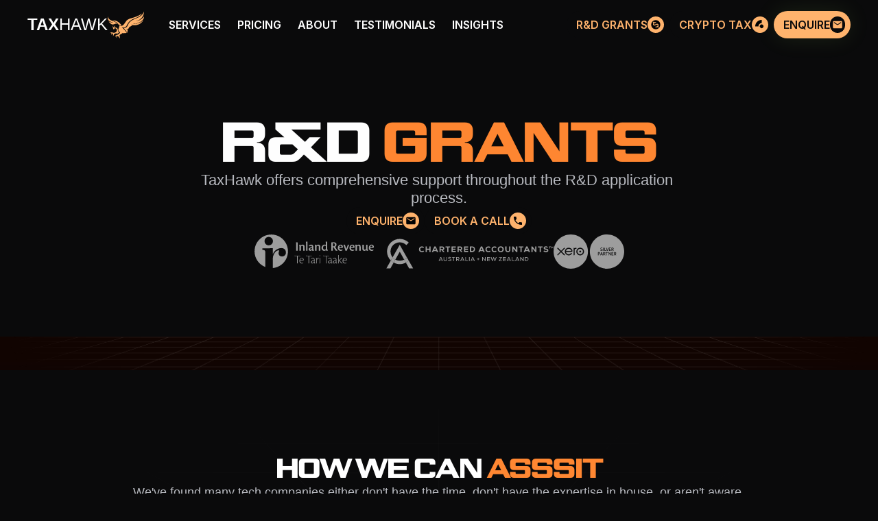

--- FILE ---
content_type: text/html
request_url: https://taxhawk.co.nz/r&d-grants
body_size: 80151
content:
<!doctype html>
<!-- ✨ Built with Framer • https://www.framer.com/ -->
<html lang="en">
<head>
    <meta charset="utf-8">
    
    
    <!-- Start of headStart -->
    
    <!-- End of headStart -->
    <meta name="viewport" content="width=device-width">
    <meta name="generator" content="Framer 83b8097">
    <title>TaxHawk | Accounting</title>
    <meta name="description" content="We make tax time painless to help your profits go up and taxes go&nbsp;down.">
    <meta name="framer-search-index" content="https://framerusercontent.com/sites/6xCeaDc7HFXtavAmUDJg3D/searchIndex-LJMSafRmRBbV.json">
    <meta name="framer-html-plugin" content="disable">
    <link href="https://framerusercontent.com/images/PTBHdDFhmONEmTyQZ4JcM8efNy8.png" rel="icon" media="(prefers-color-scheme: light)">
    <link href="https://framerusercontent.com/images/PTBHdDFhmONEmTyQZ4JcM8efNy8.png" rel="icon" media="(prefers-color-scheme: dark)">
    <!-- Open Graph / Facebook -->
    <meta property="og:type" content="website">
    <meta property="og:title" content="TaxHawk | Accounting">
    <meta property="og:description" content="We make tax time painless to help your profits go up and taxes go&nbsp;down.">
    <meta property="og:image" content="https://framerusercontent.com/images/bspMAJMEwuZK4oWLHJuybhzH1gI.png">
    <!-- Twitter -->
    <meta name="twitter:card" content="summary_large_image">
    <meta name="twitter:title" content="TaxHawk | Accounting">
    <meta name="twitter:description" content="We make tax time painless to help your profits go up and taxes go&nbsp;down.">
    <meta name="twitter:image" content="https://framerusercontent.com/images/bspMAJMEwuZK4oWLHJuybhzH1gI.png">
    
    <link href="https://fonts.gstatic.com" rel="preconnect" crossorigin>
    
    <meta name="robots" content="max-image-preview:large"><link rel="canonical" href="https://taxhawk.co.nz/r&amp;d-grants"><meta property="og:url" content="https://taxhawk.co.nz/r&amp;d-grants"><link rel="modulepreload" fetchpriority="low" href="https://framerusercontent.com/sites/6xCeaDc7HFXtavAmUDJg3D/chunk-Y447VZIZ.mjs"><link rel="modulepreload" fetchpriority="low" href="https://framerusercontent.com/sites/6xCeaDc7HFXtavAmUDJg3D/chunk-JR5VT52U.mjs"><link rel="modulepreload" fetchpriority="low" href="https://framerusercontent.com/sites/6xCeaDc7HFXtavAmUDJg3D/chunk-RIUMFBNJ.mjs"><link rel="modulepreload" fetchpriority="low" href="https://framerusercontent.com/sites/6xCeaDc7HFXtavAmUDJg3D/vjZakrCimzN7_jumYq-4lfcdbLe8llqrwB6vZEZLdgU.SSVAKZJ7.mjs"><link rel="modulepreload" fetchpriority="low" href="https://framerusercontent.com/sites/6xCeaDc7HFXtavAmUDJg3D/chunk-LWTJBOTO.mjs"><link rel="modulepreload" fetchpriority="low" href="https://framerusercontent.com/sites/6xCeaDc7HFXtavAmUDJg3D/chunk-FRT7YT25.mjs"><link rel="modulepreload" fetchpriority="low" href="https://framerusercontent.com/sites/6xCeaDc7HFXtavAmUDJg3D/chunk-A4SOJUJK.mjs"><link rel="modulepreload" fetchpriority="low" href="https://framerusercontent.com/sites/6xCeaDc7HFXtavAmUDJg3D/chunk-AF32RGD7.mjs"><link rel="modulepreload" fetchpriority="low" href="https://framerusercontent.com/sites/6xCeaDc7HFXtavAmUDJg3D/chunk-RXIVV2I5.mjs"><link rel="modulepreload" fetchpriority="low" href="https://framerusercontent.com/sites/6xCeaDc7HFXtavAmUDJg3D/chunk-ITLTSNXC.mjs"><link rel="modulepreload" fetchpriority="low" href="https://framerusercontent.com/sites/6xCeaDc7HFXtavAmUDJg3D/chunk-WS4Z7RXG.mjs"><link rel="modulepreload" fetchpriority="low" href="https://framerusercontent.com/sites/6xCeaDc7HFXtavAmUDJg3D/chunk-5ZM6BX4E.mjs"><link rel="modulepreload" fetchpriority="low" href="https://framerusercontent.com/sites/6xCeaDc7HFXtavAmUDJg3D/chunk-WIFPCN7P.mjs"><link rel="modulepreload" fetchpriority="low" href="https://framerusercontent.com/sites/6xCeaDc7HFXtavAmUDJg3D/script_main.JA55JPLX.mjs"><style data-framer-breakpoint-css>@media(min-width: 1280px){.hidden-x3ab62{display:none!important}}@media(min-width: 810px) and (max-width: 1279px){.hidden-8ot3wn{display:none!important}}@media(max-width: 809px){.hidden-12fe9rn{display:none!important}}</style><style data-framer-css-ssr-minified data-framer-components="framer-unOhG PropertyOverrides framer-zUbeO framer-iUuLR framer-oBlQI framer-RJ70R framer-9ulZD framer-TlNbx">html,body,#main{margin:0;padding:0;box-sizing:border-box}:root{-webkit-font-smoothing:antialiased;-moz-osx-font-smoothing:grayscale}*{box-sizing:border-box;-webkit-font-smoothing:inherit}h1,h2,h3,h4,h5,h6,p,figure{margin:0}body,input,textarea,select,button{font-size:12px;font-family:sans-serif}body{--token-bcace1c6-567e-42d9-a06e-988788ed5546: rgb(2, 2, 3);--token-61e5ee56-3594-4358-94d0-c3752e3672e3: rgb(10, 10, 11);--token-14022b6a-3d36-4010-855b-7a06980af434: rgb(14, 14, 16);--token-4cfb3a28-a190-4230-b1db-5025cd040ee9: rgb(19, 19, 22);--token-d2e97ca1-fa50-4384-bbdc-cdaea13673ef: rgb(28, 28, 33);--token-aa00c859-9e35-4938-802e-5067ae674749: rgb(39, 40, 42);--token-4ed96c69-b73a-4721-be25-59addcb9c5d7: rgb(46, 50, 56);--token-4e9ee025-4d41-457f-b60b-4d48970c270e: rgba(128, 133, 143, 1);--token-7da30547-4673-4b68-90cc-0020047cfc1f: rgb(185, 187, 193);--token-3f7399b3-425b-4607-9520-05ba1c73ae14: rgba(207, 209, 213, 1);--token-c53d836b-5706-468a-b8e6-ae61d5338acb: rgba(235, 236, 237, 1);--token-a21c5608-6f6d-44b8-a4dd-3ec4d069f1f6: hsl(210, 5%, 97%);--token-2546f2ec-502d-4b32-8634-ef8a4d8c3ed0: hsl(0, 0%, 100%);--token-9b75fa8b-eeef-4147-a2d1-b12e83970de4: rgb(64, 18, 6);--token-914f4a2b-1c37-468f-ac52-1cf3d8ff44de: rgb(130, 36, 12);--token-5d0f4c1a-e35a-4dbb-9955-5951da8402aa: rgb(161, 41, 11);--token-c1cc311e-06a7-4080-8bd4-8264e594904d: rgb(204, 51, 2);--token-5dc7e20f-9706-4743-b4ad-335f463acc2c: rgb(255, 76, 1);--token-4fc3cbb6-f693-4cf6-86f9-54bc537b2876: rgb(255, 101, 10);--token-091788ca-2fda-4246-8f0a-82a45f71c47d: rgb(255, 135, 50);--token-dfac4a67-4238-4aab-bc86-20fbdeb40318: rgb(255, 179, 109);--token-83fe172a-a3aa-4118-ac34-26f83c1c42c8: rgb(255, 211, 165);--token-30fb77e0-7703-415f-8b70-5d0dca061c94: rgb(255, 235, 211);--token-7fb6806d-7e5b-4cdf-84c2-59ea0f3a125c: rgb(255, 246, 236)}@font-face{font-family:Jost;font-style:normal;font-weight:500;font-display:swap;src:url(https://fonts.gstatic.com/s/jost/v18/92zPtBhPNqw79Ij1E865zBUv7myRJTVFNIg8mg.woff2) format("woff2");unicode-range:U+0301,U+0400-045F,U+0490-0491,U+04B0-04B1,U+2116}@font-face{font-family:Jost;font-style:normal;font-weight:500;font-display:swap;src:url(https://fonts.gstatic.com/s/jost/v18/92zPtBhPNqw79Ij1E865zBUv7myRJTVPNIg8mg.woff2) format("woff2");unicode-range:U+0100-02BA,U+02BD-02C5,U+02C7-02CC,U+02CE-02D7,U+02DD-02FF,U+0304,U+0308,U+0329,U+1D00-1DBF,U+1E00-1E9F,U+1EF2-1EFF,U+2020,U+20A0-20AB,U+20AD-20C0,U+2113,U+2C60-2C7F,U+A720-A7FF}@font-face{font-family:Jost;font-style:normal;font-weight:500;font-display:swap;src:url(https://fonts.gstatic.com/s/jost/v18/92zPtBhPNqw79Ij1E865zBUv7myRJTVBNIg.woff2) format("woff2");unicode-range:U+0000-00FF,U+0131,U+0152-0153,U+02BB-02BC,U+02C6,U+02DA,U+02DC,U+0304,U+0308,U+0329,U+2000-206F,U+20AC,U+2122,U+2191,U+2193,U+2212,U+2215,U+FEFF,U+FFFD}@font-face{font-family:Kanit;font-style:normal;font-weight:400;font-display:swap;src:url(https://fonts.gstatic.com/s/kanit/v15/nKKZ-Go6G5tXcraBGwCYdA.woff2) format("woff2");unicode-range:U+02D7,U+0303,U+0331,U+0E01-0E5B,U+200C-200D,U+25CC}@font-face{font-family:Kanit;font-style:normal;font-weight:400;font-display:swap;src:url(https://fonts.gstatic.com/s/kanit/v15/nKKZ-Go6G5tXcraaGwCYdA.woff2) format("woff2");unicode-range:U+0102-0103,U+0110-0111,U+0128-0129,U+0168-0169,U+01A0-01A1,U+01AF-01B0,U+0300-0301,U+0303-0304,U+0308-0309,U+0323,U+0329,U+1EA0-1EF9,U+20AB}@font-face{font-family:Kanit;font-style:normal;font-weight:400;font-display:swap;src:url(https://fonts.gstatic.com/s/kanit/v15/nKKZ-Go6G5tXcrabGwCYdA.woff2) format("woff2");unicode-range:U+0100-02BA,U+02BD-02C5,U+02C7-02CC,U+02CE-02D7,U+02DD-02FF,U+0304,U+0308,U+0329,U+1D00-1DBF,U+1E00-1E9F,U+1EF2-1EFF,U+2020,U+20A0-20AB,U+20AD-20C0,U+2113,U+2C60-2C7F,U+A720-A7FF}@font-face{font-family:Kanit;font-style:normal;font-weight:400;font-display:swap;src:url(https://fonts.gstatic.com/s/kanit/v15/nKKZ-Go6G5tXcraVGwA.woff2) format("woff2");unicode-range:U+0000-00FF,U+0131,U+0152-0153,U+02BB-02BC,U+02C6,U+02DA,U+02DC,U+0304,U+0308,U+0329,U+2000-206F,U+20AC,U+2122,U+2191,U+2193,U+2212,U+2215,U+FEFF,U+FFFD}@font-face{font-family:Poppins;font-style:normal;font-weight:400;font-display:swap;src:url(https://fonts.gstatic.com/s/poppins/v22/pxiEyp8kv8JHgFVrJJnecmNE.woff2) format("woff2");unicode-range:U+0100-02BA,U+02BD-02C5,U+02C7-02CC,U+02CE-02D7,U+02DD-02FF,U+0304,U+0308,U+0329,U+1D00-1DBF,U+1E00-1E9F,U+1EF2-1EFF,U+2020,U+20A0-20AB,U+20AD-20C0,U+2113,U+2C60-2C7F,U+A720-A7FF}@font-face{font-family:Poppins;font-style:normal;font-weight:400;font-display:swap;src:url(https://fonts.gstatic.com/s/poppins/v22/pxiEyp8kv8JHgFVrJJfecg.woff2) format("woff2");unicode-range:U+0000-00FF,U+0131,U+0152-0153,U+02BB-02BC,U+02C6,U+02DA,U+02DC,U+0304,U+0308,U+0329,U+2000-206F,U+20AC,U+2122,U+2191,U+2193,U+2212,U+2215,U+FEFF,U+FFFD}@font-face{font-family:Climate Crisis;font-style:normal;font-weight:400;font-display:block;src:url(https://fonts.gstatic.com/s/climatecrisis/v8/wEOpEB3AntNeKCPBVW9XOKlmp3AUgWFN1DvIvcM0gFpKhK8qKb4.woff2) format("woff2");unicode-range:U+0100-02BA,U+02BD-02C5,U+02C7-02CC,U+02CE-02D7,U+02DD-02FF,U+0304,U+0308,U+0329,U+1D00-1DBF,U+1E00-1E9F,U+1EF2-1EFF,U+2020,U+20A0-20AB,U+20AD-20C0,U+2113,U+2C60-2C7F,U+A720-A7FF}@font-face{font-family:Climate Crisis;font-style:normal;font-weight:400;font-display:block;src:url(https://fonts.gstatic.com/s/climatecrisis/v8/wEOpEB3AntNeKCPBVW9XOKlmp3AUgWFN1DvIvcM0gFpKiq8q.woff2) format("woff2");unicode-range:U+0000-00FF,U+0131,U+0152-0153,U+02BB-02BC,U+02C6,U+02DA,U+02DC,U+0304,U+0308,U+0329,U+2000-206F,U+20AC,U+2122,U+2191,U+2193,U+2212,U+2215,U+FEFF,U+FFFD}@font-face{font-family:Fragment Mono;font-style:normal;font-weight:400;font-display:block;src:url(https://fonts.gstatic.com/s/fragmentmono/v4/4iCr6K5wfMRRjxp0DA6-2CLnB45HhrUI.woff2) format("woff2");unicode-range:U+0460-052F,U+1C80-1C8A,U+20B4,U+2DE0-2DFF,U+A640-A69F,U+FE2E-FE2F}@font-face{font-family:Fragment Mono;font-style:normal;font-weight:400;font-display:block;src:url(https://fonts.gstatic.com/s/fragmentmono/v4/4iCr6K5wfMRRjxp0DA6-2CLnB41HhrUI.woff2) format("woff2");unicode-range:U+0100-02BA,U+02BD-02C5,U+02C7-02CC,U+02CE-02D7,U+02DD-02FF,U+0304,U+0308,U+0329,U+1D00-1DBF,U+1E00-1E9F,U+1EF2-1EFF,U+2020,U+20A0-20AB,U+20AD-20C0,U+2113,U+2C60-2C7F,U+A720-A7FF}@font-face{font-family:Fragment Mono;font-style:normal;font-weight:400;font-display:block;src:url(https://fonts.gstatic.com/s/fragmentmono/v4/4iCr6K5wfMRRjxp0DA6-2CLnB4NHhg.woff2) format("woff2");unicode-range:U+0000-00FF,U+0131,U+0152-0153,U+02BB-02BC,U+02C6,U+02DA,U+02DC,U+0304,U+0308,U+0329,U+2000-206F,U+20AC,U+2122,U+2191,U+2193,U+2212,U+2215,U+FEFF,U+FFFD}@font-face{font-family:JetBrains Mono;font-style:normal;font-weight:700;font-display:block;src:url(https://fonts.gstatic.com/s/jetbrainsmono/v20/tDbY2o-flEEny0FZhsfKu5WU4zr3E_BX0PnT8RD8L6tTN1OVgaY.woff2) format("woff2");unicode-range:U+0460-052F,U+1C80-1C8A,U+20B4,U+2DE0-2DFF,U+A640-A69F,U+FE2E-FE2F}@font-face{font-family:JetBrains Mono;font-style:normal;font-weight:700;font-display:block;src:url(https://fonts.gstatic.com/s/jetbrainsmono/v20/tDbY2o-flEEny0FZhsfKu5WU4zr3E_BX0PnT8RD8L6tTPlOVgaY.woff2) format("woff2");unicode-range:U+0301,U+0400-045F,U+0490-0491,U+04B0-04B1,U+2116}@font-face{font-family:JetBrains Mono;font-style:normal;font-weight:700;font-display:block;src:url(https://fonts.gstatic.com/s/jetbrainsmono/v20/tDbY2o-flEEny0FZhsfKu5WU4zr3E_BX0PnT8RD8L6tTOVOVgaY.woff2) format("woff2");unicode-range:U+0370-0377,U+037A-037F,U+0384-038A,U+038C,U+038E-03A1,U+03A3-03FF}@font-face{font-family:JetBrains Mono;font-style:normal;font-weight:700;font-display:block;src:url(https://fonts.gstatic.com/s/jetbrainsmono/v20/tDbY2o-flEEny0FZhsfKu5WU4zr3E_BX0PnT8RD8L6tTNVOVgaY.woff2) format("woff2");unicode-range:U+0102-0103,U+0110-0111,U+0128-0129,U+0168-0169,U+01A0-01A1,U+01AF-01B0,U+0300-0301,U+0303-0304,U+0308-0309,U+0323,U+0329,U+1EA0-1EF9,U+20AB}@font-face{font-family:JetBrains Mono;font-style:normal;font-weight:700;font-display:block;src:url(https://fonts.gstatic.com/s/jetbrainsmono/v20/tDbY2o-flEEny0FZhsfKu5WU4zr3E_BX0PnT8RD8L6tTNFOVgaY.woff2) format("woff2");unicode-range:U+0100-02BA,U+02BD-02C5,U+02C7-02CC,U+02CE-02D7,U+02DD-02FF,U+0304,U+0308,U+0329,U+1D00-1DBF,U+1E00-1E9F,U+1EF2-1EFF,U+2020,U+20A0-20AB,U+20AD-20C0,U+2113,U+2C60-2C7F,U+A720-A7FF}@font-face{font-family:JetBrains Mono;font-style:normal;font-weight:700;font-display:block;src:url(https://fonts.gstatic.com/s/jetbrainsmono/v20/tDbY2o-flEEny0FZhsfKu5WU4zr3E_BX0PnT8RD8L6tTOlOV.woff2) format("woff2");unicode-range:U+0000-00FF,U+0131,U+0152-0153,U+02BB-02BC,U+02C6,U+02DA,U+02DC,U+0304,U+0308,U+0329,U+2000-206F,U+20AC,U+2122,U+2191,U+2193,U+2212,U+2215,U+FEFF,U+FFFD}@font-face{font-family:Nanum Pen Script;font-style:normal;font-weight:400;font-display:block;src:url(https://fonts.gstatic.com/s/nanumpenscript/v25/daaDSSYiLGqEal3MvdA_FOL_3FkN2zuWfsNNAlvx8XyriiBoA4Qt-85VRg.0.woff2) format("woff2");unicode-range:U+f9ca-fa0b,U+ff03-ff05,U+ff07,U+ff0a-ff0b,U+ff0d-ff19,U+ff1b,U+ff1d,U+ff20-ff5b,U+ff5d,U+ffe0-ffe3,U+ffe5-ffe6}@font-face{font-family:Nanum Pen Script;font-style:normal;font-weight:400;font-display:block;src:url(https://fonts.gstatic.com/s/nanumpenscript/v25/daaDSSYiLGqEal3MvdA_FOL_3FkN2zuWfsNNAlvx8XyriiBoA4Qt-85VRg.2.woff2) format("woff2");unicode-range:U+d723-d728,U+d72a-d733,U+d735-d748,U+d74a-d74f,U+d752-d753,U+d755-d757,U+d75a-d75f,U+d762-d764,U+d766-d768,U+d76a-d76b,U+d76d-d76f,U+d771-d787,U+d789-d78b,U+d78d-d78f,U+d791-d797,U+d79a,U+d79c,U+d79e-d7a3,U+f900-f909,U+f90b-f92e}@font-face{font-family:Nanum Pen Script;font-style:normal;font-weight:400;font-display:block;src:url(https://fonts.gstatic.com/s/nanumpenscript/v25/daaDSSYiLGqEal3MvdA_FOL_3FkN2zuWfsNNAlvx8XyriiBoA4Qt-85VRg.3.woff2) format("woff2");unicode-range:U+d679-d68b,U+d68e-d69e,U+d6a0,U+d6a2-d6a7,U+d6a9-d6c3,U+d6c6-d6c7,U+d6c9-d6cb,U+d6cd-d6d3,U+d6d5-d6d6,U+d6d8-d6e3,U+d6e5-d6e7,U+d6e9-d6fb,U+d6fd-d717,U+d719-d71f,U+d721-d722}@font-face{font-family:Nanum Pen Script;font-style:normal;font-weight:400;font-display:block;src:url(https://fonts.gstatic.com/s/nanumpenscript/v25/daaDSSYiLGqEal3MvdA_FOL_3FkN2zuWfsNNAlvx8XyriiBoA4Qt-85VRg.4.woff2) format("woff2");unicode-range:U+d5bc-d5c7,U+d5ca-d5cb,U+d5cd-d5cf,U+d5d1-d5d7,U+d5d9-d5da,U+d5dc,U+d5de-d5e3,U+d5e6-d5e7,U+d5e9-d5eb,U+d5ed-d5f6,U+d5f8,U+d5fa-d5ff,U+d602-d603,U+d605-d607,U+d609-d60f,U+d612-d613,U+d616-d61b,U+d61d-d637,U+d63a-d63b,U+d63d-d63f,U+d641-d647,U+d64a-d64c,U+d64e-d653,U+d656-d657,U+d659-d65b,U+d65d-d666,U+d668,U+d66a-d678}@font-face{font-family:Nanum Pen Script;font-style:normal;font-weight:400;font-display:block;src:url(https://fonts.gstatic.com/s/nanumpenscript/v25/daaDSSYiLGqEal3MvdA_FOL_3FkN2zuWfsNNAlvx8XyriiBoA4Qt-85VRg.5.woff2) format("woff2");unicode-range:U+d507,U+d509-d50b,U+d50d-d513,U+d515-d53b,U+d53e-d53f,U+d541-d543,U+d545-d54c,U+d54e,U+d550,U+d552-d557,U+d55a-d55b,U+d55d-d55f,U+d561-d564,U+d566-d567,U+d56a,U+d56c,U+d56e-d573,U+d576-d577,U+d579-d583,U+d585-d586,U+d58a-d5a4,U+d5a6-d5bb}@font-face{font-family:Nanum Pen Script;font-style:normal;font-weight:400;font-display:block;src:url(https://fonts.gstatic.com/s/nanumpenscript/v25/daaDSSYiLGqEal3MvdA_FOL_3FkN2zuWfsNNAlvx8XyriiBoA4Qt-85VRg.6.woff2) format("woff2");unicode-range:U+d464-d477,U+d47a-d47b,U+d47d-d47f,U+d481-d487,U+d489-d48a,U+d48c,U+d48e-d4e7,U+d4e9-d503,U+d505-d506}@font-face{font-family:Nanum Pen Script;font-style:normal;font-weight:400;font-display:block;src:url(https://fonts.gstatic.com/s/nanumpenscript/v25/daaDSSYiLGqEal3MvdA_FOL_3FkN2zuWfsNNAlvx8XyriiBoA4Qt-85VRg.7.woff2) format("woff2");unicode-range:U+d3bf-d3c7,U+d3ca-d3cf,U+d3d1-d3eb,U+d3ee-d3ef,U+d3f1-d3f3,U+d3f5-d3fb,U+d3fd-d400,U+d402-d45b,U+d45d-d463}@font-face{font-family:Nanum Pen Script;font-style:normal;font-weight:400;font-display:block;src:url(https://fonts.gstatic.com/s/nanumpenscript/v25/daaDSSYiLGqEal3MvdA_FOL_3FkN2zuWfsNNAlvx8XyriiBoA4Qt-85VRg.8.woff2) format("woff2");unicode-range:U+d2ff,U+d302-d304,U+d306-d30b,U+d30f,U+d311-d313,U+d315-d31b,U+d31e,U+d322-d324,U+d326-d327,U+d32a-d32b,U+d32d-d32f,U+d331-d337,U+d339-d33c,U+d33e-d37b,U+d37e-d37f,U+d381-d383,U+d385-d38b,U+d38e-d390,U+d392-d397,U+d39a-d39b,U+d39d-d39f,U+d3a1-d3a7,U+d3a9-d3aa,U+d3ac,U+d3ae-d3b3,U+d3b5-d3b7,U+d3b9-d3bb,U+d3bd-d3be}@font-face{font-family:Nanum Pen Script;font-style:normal;font-weight:400;font-display:block;src:url(https://fonts.gstatic.com/s/nanumpenscript/v25/daaDSSYiLGqEal3MvdA_FOL_3FkN2zuWfsNNAlvx8XyriiBoA4Qt-85VRg.9.woff2) format("woff2");unicode-range:U+d257-d27f,U+d281-d29b,U+d29d-d29f,U+d2a1-d2ab,U+d2ad-d2b7,U+d2ba-d2bb,U+d2bd-d2bf,U+d2c1-d2c7,U+d2c9-d2ef,U+d2f2-d2f3,U+d2f5-d2f7,U+d2f9-d2fe}@font-face{font-family:Nanum Pen Script;font-style:normal;font-weight:400;font-display:block;src:url(https://fonts.gstatic.com/s/nanumpenscript/v25/daaDSSYiLGqEal3MvdA_FOL_3FkN2zuWfsNNAlvx8XyriiBoA4Qt-85VRg.10.woff2) format("woff2");unicode-range:U+d1b4,U+d1b6-d1f3,U+d1f5-d22b,U+d22e-d22f,U+d231-d233,U+d235-d23b,U+d23d-d240,U+d242-d256}@font-face{font-family:Nanum Pen Script;font-style:normal;font-weight:400;font-display:block;src:url(https://fonts.gstatic.com/s/nanumpenscript/v25/daaDSSYiLGqEal3MvdA_FOL_3FkN2zuWfsNNAlvx8XyriiBoA4Qt-85VRg.11.woff2) format("woff2");unicode-range:U+d105-d12f,U+d132-d133,U+d135-d137,U+d139-d13f,U+d141-d142,U+d144,U+d146-d14b,U+d14e-d14f,U+d151-d153,U+d155-d15b,U+d15e-d187,U+d189-d19f,U+d1a2-d1a3,U+d1a5-d1a7,U+d1a9-d1af,U+d1b2-d1b3}@font-face{font-family:Nanum Pen Script;font-style:normal;font-weight:400;font-display:block;src:url(https://fonts.gstatic.com/s/nanumpenscript/v25/daaDSSYiLGqEal3MvdA_FOL_3FkN2zuWfsNNAlvx8XyriiBoA4Qt-85VRg.12.woff2) format("woff2");unicode-range:U+d04b-d04f,U+d051-d057,U+d059-d06b,U+d06d-d06f,U+d071-d073,U+d075-d07b,U+d07e-d0a3,U+d0a6-d0a7,U+d0a9-d0ab,U+d0ad-d0b3,U+d0b6,U+d0b8,U+d0ba-d0bf,U+d0c2-d0c3,U+d0c5-d0c7,U+d0c9-d0cf,U+d0d2,U+d0d6-d0db,U+d0de-d0df,U+d0e1-d0e3,U+d0e5-d0eb,U+d0ee-d0f0,U+d0f2-d104}@font-face{font-family:Nanum Pen Script;font-style:normal;font-weight:400;font-display:block;src:url(https://fonts.gstatic.com/s/nanumpenscript/v25/daaDSSYiLGqEal3MvdA_FOL_3FkN2zuWfsNNAlvx8XyriiBoA4Qt-85VRg.13.woff2) format("woff2");unicode-range:U+cfa2-cfc3,U+cfc5-cfdf,U+cfe2-cfe3,U+cfe5-cfe7,U+cfe9-cff4,U+cff6-cffb,U+cffd-cfff,U+d001-d003,U+d005-d017,U+d019-d033,U+d036-d037,U+d039-d03b,U+d03d-d04a}@font-face{font-family:Nanum Pen Script;font-style:normal;font-weight:400;font-display:block;src:url(https://fonts.gstatic.com/s/nanumpenscript/v25/daaDSSYiLGqEal3MvdA_FOL_3FkN2zuWfsNNAlvx8XyriiBoA4Qt-85VRg.14.woff2) format("woff2");unicode-range:U+cef0-cef3,U+cef6,U+cef9-ceff,U+cf01-cf03,U+cf05-cf07,U+cf09-cf0f,U+cf11-cf12,U+cf14-cf1b,U+cf1d-cf1f,U+cf21-cf2f,U+cf31-cf53,U+cf56-cf57,U+cf59-cf5b,U+cf5d-cf63,U+cf66,U+cf68,U+cf6a-cf6f,U+cf71-cf84,U+cf86-cf8b,U+cf8d-cfa1}@font-face{font-family:Nanum Pen Script;font-style:normal;font-weight:400;font-display:block;src:url(https://fonts.gstatic.com/s/nanumpenscript/v25/daaDSSYiLGqEal3MvdA_FOL_3FkN2zuWfsNNAlvx8XyriiBoA4Qt-85VRg.15.woff2) format("woff2");unicode-range:U+ce3c-ce57,U+ce5a-ce5b,U+ce5d-ce5f,U+ce61-ce67,U+ce6a,U+ce6c,U+ce6e-ce73,U+ce76-ce77,U+ce79-ce7b,U+ce7d-ce83,U+ce85-ce88,U+ce8a-ce8f,U+ce91-ce93,U+ce95-ce97,U+ce99-ce9f,U+cea2,U+cea4-ceab,U+cead-cee3,U+cee6-cee7,U+cee9-ceeb,U+ceed-ceef}@font-face{font-family:Nanum Pen Script;font-style:normal;font-weight:400;font-display:block;src:url(https://fonts.gstatic.com/s/nanumpenscript/v25/daaDSSYiLGqEal3MvdA_FOL_3FkN2zuWfsNNAlvx8XyriiBoA4Qt-85VRg.16.woff2) format("woff2");unicode-range:U+cd92-cd93,U+cd96-cd97,U+cd99-cd9b,U+cd9d-cda3,U+cda6-cda8,U+cdaa-cdaf,U+cdb1-cdc3,U+cdc5-cdcb,U+cdcd-cde7,U+cde9-ce03,U+ce05-ce1f,U+ce22-ce34,U+ce36-ce3b}@font-face{font-family:Nanum Pen Script;font-style:normal;font-weight:400;font-display:block;src:url(https://fonts.gstatic.com/s/nanumpenscript/v25/daaDSSYiLGqEal3MvdA_FOL_3FkN2zuWfsNNAlvx8XyriiBoA4Qt-85VRg.17.woff2) format("woff2");unicode-range:U+ccef-cd07,U+cd0a-cd0b,U+cd0d-cd1a,U+cd1c,U+cd1e-cd2b,U+cd2d-cd5b,U+cd5d-cd77,U+cd79-cd91}@font-face{font-family:Nanum Pen Script;font-style:normal;font-weight:400;font-display:block;src:url(https://fonts.gstatic.com/s/nanumpenscript/v25/daaDSSYiLGqEal3MvdA_FOL_3FkN2zuWfsNNAlvx8XyriiBoA4Qt-85VRg.18.woff2) format("woff2");unicode-range:U+cc3f-cc43,U+cc46-cc47,U+cc49-cc4b,U+cc4d-cc53,U+cc55-cc58,U+cc5a-cc5f,U+cc61-cc97,U+cc9a-cc9b,U+cc9d-cc9f,U+cca1-cca7,U+ccaa,U+ccac,U+ccae-ccb3,U+ccb6-ccb7,U+ccb9-ccbb,U+ccbd-cccf,U+ccd1-cce3,U+cce5-ccee}@font-face{font-family:Nanum Pen Script;font-style:normal;font-weight:400;font-display:block;src:url(https://fonts.gstatic.com/s/nanumpenscript/v25/daaDSSYiLGqEal3MvdA_FOL_3FkN2zuWfsNNAlvx8XyriiBoA4Qt-85VRg.19.woff2) format("woff2");unicode-range:U+cb91-cbd3,U+cbd5-cbe3,U+cbe5-cc0b,U+cc0e-cc0f,U+cc11-cc13,U+cc15-cc1b,U+cc1d-cc20,U+cc23-cc27,U+cc2a-cc2b,U+cc2d,U+cc2f,U+cc31-cc37,U+cc3a,U+cc3c}@font-face{font-family:Nanum Pen Script;font-style:normal;font-weight:400;font-display:block;src:url(https://fonts.gstatic.com/s/nanumpenscript/v25/daaDSSYiLGqEal3MvdA_FOL_3FkN2zuWfsNNAlvx8XyriiBoA4Qt-85VRg.20.woff2) format("woff2");unicode-range:U+caf4-cb47,U+cb4a-cb90}@font-face{font-family:Nanum Pen Script;font-style:normal;font-weight:400;font-display:block;src:url(https://fonts.gstatic.com/s/nanumpenscript/v25/daaDSSYiLGqEal3MvdA_FOL_3FkN2zuWfsNNAlvx8XyriiBoA4Qt-85VRg.21.woff2) format("woff2");unicode-range:U+ca4a-ca4b,U+ca4e-ca4f,U+ca51-ca53,U+ca55-ca5b,U+ca5d-ca60,U+ca62-ca83,U+ca85-cabb,U+cabe-cabf,U+cac1-cac3,U+cac5-cacb,U+cacd-cad0,U+cad2,U+cad4-cad8,U+cada-caf3}@font-face{font-family:Nanum Pen Script;font-style:normal;font-weight:400;font-display:block;src:url(https://fonts.gstatic.com/s/nanumpenscript/v25/daaDSSYiLGqEal3MvdA_FOL_3FkN2zuWfsNNAlvx8XyriiBoA4Qt-85VRg.22.woff2) format("woff2");unicode-range:U+c996-c997,U+c99a-c99c,U+c99e-c9bf,U+c9c2-c9c3,U+c9c5-c9c7,U+c9c9-c9cf,U+c9d2,U+c9d4,U+c9d7-c9d8,U+c9db,U+c9de-c9df,U+c9e1-c9e3,U+c9e5-c9e6,U+c9e8-c9eb,U+c9ee-c9f0,U+c9f2-c9f7,U+c9f9-ca0b,U+ca0d-ca28,U+ca2a-ca49}@font-face{font-family:Nanum Pen Script;font-style:normal;font-weight:400;font-display:block;src:url(https://fonts.gstatic.com/s/nanumpenscript/v25/daaDSSYiLGqEal3MvdA_FOL_3FkN2zuWfsNNAlvx8XyriiBoA4Qt-85VRg.23.woff2) format("woff2");unicode-range:U+c8e9-c8f4,U+c8f6-c8fb,U+c8fe-c8ff,U+c901-c903,U+c905-c90b,U+c90e-c910,U+c912-c917,U+c919-c92b,U+c92d-c94f,U+c951-c953,U+c955-c96b,U+c96d-c973,U+c975-c987,U+c98a-c98b,U+c98d-c98f,U+c991-c995}@font-face{font-family:Nanum Pen Script;font-style:normal;font-weight:400;font-display:block;src:url(https://fonts.gstatic.com/s/nanumpenscript/v25/daaDSSYiLGqEal3MvdA_FOL_3FkN2zuWfsNNAlvx8XyriiBoA4Qt-85VRg.24.woff2) format("woff2");unicode-range:U+c841-c84b,U+c84d-c86f,U+c872-c873,U+c875-c877,U+c879-c87f,U+c882-c884,U+c887-c88a,U+c88d-c8c3,U+c8c5-c8df,U+c8e1-c8e8}@font-face{font-family:Nanum Pen Script;font-style:normal;font-weight:400;font-display:block;src:url(https://fonts.gstatic.com/s/nanumpenscript/v25/daaDSSYiLGqEal3MvdA_FOL_3FkN2zuWfsNNAlvx8XyriiBoA4Qt-85VRg.25.woff2) format("woff2");unicode-range:U+c779-c77b,U+c77e-c782,U+c786,U+c78b,U+c78d,U+c78f,U+c792-c793,U+c795,U+c797,U+c799-c79f,U+c7a2,U+c7a7-c7ab,U+c7ae-c7bb,U+c7bd-c7c0,U+c7c2-c7c7,U+c7c9-c7dc,U+c7de-c7ff,U+c802-c803,U+c805-c807,U+c809,U+c80b-c80f,U+c812,U+c814,U+c817-c81b,U+c81e-c81f,U+c821-c823,U+c825-c82e,U+c830-c837,U+c839-c83b,U+c83d-c840}@font-face{font-family:Nanum Pen Script;font-style:normal;font-weight:400;font-display:block;src:url(https://fonts.gstatic.com/s/nanumpenscript/v25/daaDSSYiLGqEal3MvdA_FOL_3FkN2zuWfsNNAlvx8XyriiBoA4Qt-85VRg.26.woff2) format("woff2");unicode-range:U+c6bb-c6bf,U+c6c2,U+c6c4,U+c6c6-c6cb,U+c6ce-c6cf,U+c6d1-c6d3,U+c6d5-c6db,U+c6dd-c6df,U+c6e1-c6e7,U+c6e9-c6eb,U+c6ed-c6ef,U+c6f1-c6f8,U+c6fa-c703,U+c705-c707,U+c709-c70b,U+c70d-c716,U+c718,U+c71a-c71f,U+c722-c723,U+c725-c727,U+c729-c734,U+c736-c73b,U+c73e-c73f,U+c741-c743,U+c745-c74b,U+c74e-c750,U+c752-c757,U+c759-c773,U+c776-c777}@font-face{font-family:Nanum Pen Script;font-style:normal;font-weight:400;font-display:block;src:url(https://fonts.gstatic.com/s/nanumpenscript/v25/daaDSSYiLGqEal3MvdA_FOL_3FkN2zuWfsNNAlvx8XyriiBoA4Qt-85VRg.27.woff2) format("woff2");unicode-range:U+c5f5-c5fb,U+c5fe,U+c602-c605,U+c607,U+c609-c60f,U+c611-c61a,U+c61c-c623,U+c626-c627,U+c629-c62b,U+c62d,U+c62f-c632,U+c636,U+c638,U+c63a-c63f,U+c642-c643,U+c645-c647,U+c649-c652,U+c656-c65b,U+c65d-c65f,U+c661-c663,U+c665-c677,U+c679-c67b,U+c67d-c693,U+c696-c697,U+c699-c69b,U+c69d-c6a3,U+c6a6,U+c6a8,U+c6aa-c6af,U+c6b2-c6b3,U+c6b5-c6b7,U+c6b9-c6ba}@font-face{font-family:Nanum Pen Script;font-style:normal;font-weight:400;font-display:block;src:url(https://fonts.gstatic.com/s/nanumpenscript/v25/daaDSSYiLGqEal3MvdA_FOL_3FkN2zuWfsNNAlvx8XyriiBoA4Qt-85VRg.28.woff2) format("woff2");unicode-range:U+c517-c527,U+c52a-c52b,U+c52d-c52f,U+c531-c538,U+c53a,U+c53c,U+c53e-c543,U+c546-c547,U+c54b,U+c54d-c552,U+c556,U+c55a-c55b,U+c55d,U+c55f,U+c562-c563,U+c565-c567,U+c569-c56f,U+c572,U+c574,U+c576-c57b,U+c57e-c57f,U+c581-c583,U+c585-c586,U+c588-c58b,U+c58e,U+c590,U+c592-c596,U+c599-c5b3,U+c5b6-c5b7,U+c5ba,U+c5be-c5c3,U+c5ca-c5cb,U+c5cd,U+c5cf,U+c5d2-c5d3,U+c5d5-c5d7,U+c5d9-c5df,U+c5e1-c5e2,U+c5e4,U+c5e6-c5eb,U+c5ef,U+c5f1-c5f3}@font-face{font-family:Nanum Pen Script;font-style:normal;font-weight:400;font-display:block;src:url(https://fonts.gstatic.com/s/nanumpenscript/v25/daaDSSYiLGqEal3MvdA_FOL_3FkN2zuWfsNNAlvx8XyriiBoA4Qt-85VRg.29.woff2) format("woff2");unicode-range:U+c475-c4ef,U+c4f2-c4f3,U+c4f5-c4f7,U+c4f9-c4ff,U+c502-c50b,U+c50d-c516}@font-face{font-family:Nanum Pen Script;font-style:normal;font-weight:400;font-display:block;src:url(https://fonts.gstatic.com/s/nanumpenscript/v25/daaDSSYiLGqEal3MvdA_FOL_3FkN2zuWfsNNAlvx8XyriiBoA4Qt-85VRg.30.woff2) format("woff2");unicode-range:U+c3d0-c3d7,U+c3da-c3db,U+c3dd-c3de,U+c3e1-c3ec,U+c3ee-c3f3,U+c3f5-c42b,U+c42d-c463,U+c466-c474}@font-face{font-family:Nanum Pen Script;font-style:normal;font-weight:400;font-display:block;src:url(https://fonts.gstatic.com/s/nanumpenscript/v25/daaDSSYiLGqEal3MvdA_FOL_3FkN2zuWfsNNAlvx8XyriiBoA4Qt-85VRg.31.woff2) format("woff2");unicode-range:U+c32b-c367,U+c36a-c36b,U+c36d-c36f,U+c371-c377,U+c37a-c37b,U+c37e-c383,U+c385-c387,U+c389-c3cf}@font-face{font-family:Nanum Pen Script;font-style:normal;font-weight:400;font-display:block;src:url(https://fonts.gstatic.com/s/nanumpenscript/v25/daaDSSYiLGqEal3MvdA_FOL_3FkN2zuWfsNNAlvx8XyriiBoA4Qt-85VRg.32.woff2) format("woff2");unicode-range:U+c26a-c26b,U+c26d-c26f,U+c271-c273,U+c275-c27b,U+c27e-c287,U+c289-c28f,U+c291-c297,U+c299-c29a,U+c29c-c2a3,U+c2a5-c2a7,U+c2a9-c2ab,U+c2ad-c2b3,U+c2b6,U+c2b8,U+c2ba-c2bb,U+c2bd-c2db,U+c2de-c2df,U+c2e1-c2e2,U+c2e5-c2ea,U+c2ee,U+c2f0,U+c2f2-c2f5,U+c2f7,U+c2fa-c2fb,U+c2fd-c2ff,U+c301-c307,U+c309-c30c,U+c30e-c312,U+c315-c323,U+c325-c328,U+c32a}@font-face{font-family:Nanum Pen Script;font-style:normal;font-weight:400;font-display:block;src:url(https://fonts.gstatic.com/s/nanumpenscript/v25/daaDSSYiLGqEal3MvdA_FOL_3FkN2zuWfsNNAlvx8XyriiBoA4Qt-85VRg.33.woff2) format("woff2");unicode-range:U+c1bc-c1c3,U+c1c5-c1df,U+c1e1-c1fb,U+c1fd-c203,U+c205-c20c,U+c20e,U+c210-c217,U+c21a-c21b,U+c21d-c21e,U+c221-c227,U+c229-c22a,U+c22c,U+c22e,U+c230,U+c233-c24f,U+c251-c257,U+c259-c269}@font-face{font-family:Nanum Pen Script;font-style:normal;font-weight:400;font-display:block;src:url(https://fonts.gstatic.com/s/nanumpenscript/v25/daaDSSYiLGqEal3MvdA_FOL_3FkN2zuWfsNNAlvx8XyriiBoA4Qt-85VRg.34.woff2) format("woff2");unicode-range:U+c101-c11b,U+c11f,U+c121-c123,U+c125-c12b,U+c12e,U+c132-c137,U+c13a-c13b,U+c13d-c13f,U+c141-c147,U+c14a,U+c14c-c153,U+c155-c157,U+c159-c15b,U+c15d-c166,U+c169-c16f,U+c171-c177,U+c179-c18b,U+c18e-c18f,U+c191-c193,U+c195-c19b,U+c19d-c19e,U+c1a0,U+c1a2-c1a4,U+c1a6-c1bb}@font-face{font-family:Nanum Pen Script;font-style:normal;font-weight:400;font-display:block;src:url(https://fonts.gstatic.com/s/nanumpenscript/v25/daaDSSYiLGqEal3MvdA_FOL_3FkN2zuWfsNNAlvx8XyriiBoA4Qt-85VRg.35.woff2) format("woff2");unicode-range:U+c049-c057,U+c059-c05b,U+c05d-c05f,U+c061-c067,U+c069-c08f,U+c091-c0ab,U+c0ae-c0af,U+c0b1-c0b3,U+c0b5,U+c0b7-c0bb,U+c0be,U+c0c2-c0c7,U+c0ca-c0cb,U+c0cd-c0cf,U+c0d1-c0d7,U+c0d9-c0da,U+c0dc,U+c0de-c0e3,U+c0e5-c0eb,U+c0ed-c0f3,U+c0f6,U+c0f8,U+c0fa-c0ff}@font-face{font-family:Nanum Pen Script;font-style:normal;font-weight:400;font-display:block;src:url(https://fonts.gstatic.com/s/nanumpenscript/v25/daaDSSYiLGqEal3MvdA_FOL_3FkN2zuWfsNNAlvx8XyriiBoA4Qt-85VRg.36.woff2) format("woff2");unicode-range:U+bfa7-bfaf,U+bfb1-bfc4,U+bfc6-bfcb,U+bfce-bfcf,U+bfd1-bfd3,U+bfd5-bfdb,U+bfdd-c048}@font-face{font-family:Nanum Pen Script;font-style:normal;font-weight:400;font-display:block;src:url(https://fonts.gstatic.com/s/nanumpenscript/v25/daaDSSYiLGqEal3MvdA_FOL_3FkN2zuWfsNNAlvx8XyriiBoA4Qt-85VRg.37.woff2) format("woff2");unicode-range:U+bf07,U+bf09-bf3f,U+bf41-bf4f,U+bf52-bf54,U+bf56-bfa6}@font-face{font-family:Nanum Pen Script;font-style:normal;font-weight:400;font-display:block;src:url(https://fonts.gstatic.com/s/nanumpenscript/v25/daaDSSYiLGqEal3MvdA_FOL_3FkN2zuWfsNNAlvx8XyriiBoA4Qt-85VRg.38.woff2) format("woff2");unicode-range:U+be56,U+be58,U+be5c-be5f,U+be62-be63,U+be65-be67,U+be69-be74,U+be76-be7b,U+be7e-be7f,U+be81-be8e,U+be90,U+be92-bea7,U+bea9-becf,U+bed2-bed3,U+bed5-bed6,U+bed9-bee3,U+bee6-bf06}@font-face{font-family:Nanum Pen Script;font-style:normal;font-weight:400;font-display:block;src:url(https://fonts.gstatic.com/s/nanumpenscript/v25/daaDSSYiLGqEal3MvdA_FOL_3FkN2zuWfsNNAlvx8XyriiBoA4Qt-85VRg.39.woff2) format("woff2");unicode-range:U+bdb0-bdd3,U+bdd5-bdef,U+bdf1-be0b,U+be0d-be0f,U+be11-be13,U+be15-be43,U+be46-be47,U+be49-be4b,U+be4d-be53}@font-face{font-family:Nanum Pen Script;font-style:normal;font-weight:400;font-display:block;src:url(https://fonts.gstatic.com/s/nanumpenscript/v25/daaDSSYiLGqEal3MvdA_FOL_3FkN2zuWfsNNAlvx8XyriiBoA4Qt-85VRg.40.woff2) format("woff2");unicode-range:U+bd03,U+bd06,U+bd08,U+bd0a-bd0f,U+bd11-bd22,U+bd25-bd47,U+bd49-bd58,U+bd5a-bd7f,U+bd82-bd83,U+bd85-bd87,U+bd8a-bd8f,U+bd91-bd92,U+bd94,U+bd96-bd98,U+bd9a-bdaf}@font-face{font-family:Nanum Pen Script;font-style:normal;font-weight:400;font-display:block;src:url(https://fonts.gstatic.com/s/nanumpenscript/v25/daaDSSYiLGqEal3MvdA_FOL_3FkN2zuWfsNNAlvx8XyriiBoA4Qt-85VRg.41.woff2) format("woff2");unicode-range:U+bc4e-bc83,U+bc86-bc87,U+bc89-bc8b,U+bc8d-bc93,U+bc96,U+bc98,U+bc9b-bc9f,U+bca2-bca3,U+bca5-bca7,U+bca9-bcb2,U+bcb4-bcbb,U+bcbe-bcbf,U+bcc1-bcc3,U+bcc5-bccc,U+bcce-bcd0,U+bcd2-bcd4,U+bcd6-bcf3,U+bcf7,U+bcf9-bcfb,U+bcfd-bd02}@font-face{font-family:Nanum Pen Script;font-style:normal;font-weight:400;font-display:block;src:url(https://fonts.gstatic.com/s/nanumpenscript/v25/daaDSSYiLGqEal3MvdA_FOL_3FkN2zuWfsNNAlvx8XyriiBoA4Qt-85VRg.42.woff2) format("woff2");unicode-range:U+bb90-bba3,U+bba5-bbab,U+bbad-bbbf,U+bbc1-bbf7,U+bbfa-bbfb,U+bbfd-bbfe,U+bc01-bc07,U+bc09-bc0a,U+bc0e,U+bc10,U+bc12-bc13,U+bc17,U+bc19-bc1a,U+bc1e,U+bc20-bc23,U+bc26,U+bc28,U+bc2a-bc2c,U+bc2e-bc2f,U+bc32-bc33,U+bc35-bc37,U+bc39-bc3f,U+bc41-bc42,U+bc44,U+bc46-bc48,U+bc4a-bc4d}@font-face{font-family:Nanum Pen Script;font-style:normal;font-weight:400;font-display:block;src:url(https://fonts.gstatic.com/s/nanumpenscript/v25/daaDSSYiLGqEal3MvdA_FOL_3FkN2zuWfsNNAlvx8XyriiBoA4Qt-85VRg.43.woff2) format("woff2");unicode-range:U+bae6-bafb,U+bafd-bb17,U+bb19-bb33,U+bb37,U+bb39-bb3a,U+bb3d-bb43,U+bb45-bb46,U+bb48,U+bb4a-bb4f,U+bb51-bb53,U+bb55-bb57,U+bb59-bb62,U+bb64-bb8f}@font-face{font-family:Nanum Pen Script;font-style:normal;font-weight:400;font-display:block;src:url(https://fonts.gstatic.com/s/nanumpenscript/v25/daaDSSYiLGqEal3MvdA_FOL_3FkN2zuWfsNNAlvx8XyriiBoA4Qt-85VRg.44.woff2) format("woff2");unicode-range:U+ba30-ba37,U+ba3a-ba3b,U+ba3d-ba3f,U+ba41-ba47,U+ba49-ba4a,U+ba4c,U+ba4e-ba53,U+ba56-ba57,U+ba59-ba5b,U+ba5d-ba63,U+ba65-ba66,U+ba68-ba6f,U+ba71-ba73,U+ba75-ba77,U+ba79-ba84,U+ba86,U+ba88-baa7,U+baaa,U+baad-baaf,U+bab1-bab7,U+baba,U+babc,U+babe-bae5}@font-face{font-family:Nanum Pen Script;font-style:normal;font-weight:400;font-display:block;src:url(https://fonts.gstatic.com/s/nanumpenscript/v25/daaDSSYiLGqEal3MvdA_FOL_3FkN2zuWfsNNAlvx8XyriiBoA4Qt-85VRg.45.woff2) format("woff2");unicode-range:U+b96e-b973,U+b976-b977,U+b979-b97b,U+b97d-b983,U+b986,U+b988,U+b98a-b98d,U+b98f-b9ab,U+b9ae-b9af,U+b9b1-b9b3,U+b9b5-b9bb,U+b9be,U+b9c0,U+b9c2-b9c7,U+b9ca-b9cb,U+b9cd,U+b9d2-b9d7,U+b9da,U+b9dc,U+b9df-b9e0,U+b9e2,U+b9e6-b9e7,U+b9e9-b9f3,U+b9f6,U+b9f8,U+b9fb-ba2f}@font-face{font-family:Nanum Pen Script;font-style:normal;font-weight:400;font-display:block;src:url(https://fonts.gstatic.com/s/nanumpenscript/v25/daaDSSYiLGqEal3MvdA_FOL_3FkN2zuWfsNNAlvx8XyriiBoA4Qt-85VRg.46.woff2) format("woff2");unicode-range:U+b8bf-b8cb,U+b8cd-b8e0,U+b8e2-b8e7,U+b8ea-b8eb,U+b8ed-b8ef,U+b8f1-b8f7,U+b8fa,U+b8fc,U+b8fe-b903,U+b905-b917,U+b919-b91f,U+b921-b93b,U+b93d-b957,U+b95a-b95b,U+b95d-b95f,U+b961-b967,U+b969-b96c}@font-face{font-family:Nanum Pen Script;font-style:normal;font-weight:400;font-display:block;src:url(https://fonts.gstatic.com/s/nanumpenscript/v25/daaDSSYiLGqEal3MvdA_FOL_3FkN2zuWfsNNAlvx8XyriiBoA4Qt-85VRg.47.woff2) format("woff2");unicode-range:U+b80d-b80f,U+b811-b817,U+b81a,U+b81c-b823,U+b826-b827,U+b829-b82b,U+b82d-b833,U+b836,U+b83a-b83f,U+b841-b85b,U+b85e-b85f,U+b861-b863,U+b865-b86b,U+b86e,U+b870,U+b872-b8af,U+b8b1-b8be}@font-face{font-family:Nanum Pen Script;font-style:normal;font-weight:400;font-display:block;src:url(https://fonts.gstatic.com/s/nanumpenscript/v25/daaDSSYiLGqEal3MvdA_FOL_3FkN2zuWfsNNAlvx8XyriiBoA4Qt-85VRg.48.woff2) format("woff2");unicode-range:U+b74d-b75f,U+b761-b763,U+b765-b774,U+b776-b77b,U+b77e-b77f,U+b781-b783,U+b785-b78b,U+b78e,U+b792-b796,U+b79a-b79b,U+b79d-b7a7,U+b7aa,U+b7ae-b7b3,U+b7b6-b7c8,U+b7ca-b7eb,U+b7ee-b7ef,U+b7f1-b7f3,U+b7f5-b7fb,U+b7fe,U+b802-b806,U+b80a-b80b}@font-face{font-family:Nanum Pen Script;font-style:normal;font-weight:400;font-display:block;src:url(https://fonts.gstatic.com/s/nanumpenscript/v25/daaDSSYiLGqEal3MvdA_FOL_3FkN2zuWfsNNAlvx8XyriiBoA4Qt-85VRg.49.woff2) format("woff2");unicode-range:U+b6a7-b6aa,U+b6ac-b6b0,U+b6b2-b6ef,U+b6f1-b727,U+b72a-b72b,U+b72d-b72e,U+b731-b737,U+b739-b73a,U+b73c-b743,U+b745-b74c}@font-face{font-family:Nanum Pen Script;font-style:normal;font-weight:400;font-display:block;src:url(https://fonts.gstatic.com/s/nanumpenscript/v25/daaDSSYiLGqEal3MvdA_FOL_3FkN2zuWfsNNAlvx8XyriiBoA4Qt-85VRg.50.woff2) format("woff2");unicode-range:U+b605-b60f,U+b612-b617,U+b619-b624,U+b626-b69b,U+b69e-b6a3,U+b6a5-b6a6}@font-face{font-family:Nanum Pen Script;font-style:normal;font-weight:400;font-display:block;src:url(https://fonts.gstatic.com/s/nanumpenscript/v25/daaDSSYiLGqEal3MvdA_FOL_3FkN2zuWfsNNAlvx8XyriiBoA4Qt-85VRg.51.woff2) format("woff2");unicode-range:U+b55f,U+b562-b583,U+b585-b59f,U+b5a2-b5a3,U+b5a5-b5a7,U+b5a9-b5b2,U+b5b5-b5ba,U+b5bd-b604}@font-face{font-family:Nanum Pen Script;font-style:normal;font-weight:400;font-display:block;src:url(https://fonts.gstatic.com/s/nanumpenscript/v25/daaDSSYiLGqEal3MvdA_FOL_3FkN2zuWfsNNAlvx8XyriiBoA4Qt-85VRg.52.woff2) format("woff2");unicode-range:U+b4a5-b4b6,U+b4b8-b4bf,U+b4c1-b4c7,U+b4c9-b4db,U+b4de-b4df,U+b4e1-b4e2,U+b4e5-b4eb,U+b4ee,U+b4f0,U+b4f2-b513,U+b516-b517,U+b519-b51a,U+b51d-b523,U+b526,U+b528,U+b52b-b52f,U+b532-b533,U+b535-b537,U+b539-b53f,U+b541-b544,U+b546-b54b,U+b54d-b54f,U+b551-b55b,U+b55d-b55e}@font-face{font-family:Nanum Pen Script;font-style:normal;font-weight:400;font-display:block;src:url(https://fonts.gstatic.com/s/nanumpenscript/v25/daaDSSYiLGqEal3MvdA_FOL_3FkN2zuWfsNNAlvx8XyriiBoA4Qt-85VRg.53.woff2) format("woff2");unicode-range:U+b3f8-b3fb,U+b3fd-b40f,U+b411-b417,U+b419-b41b,U+b41d-b41f,U+b421-b427,U+b42a-b42b,U+b42d-b44f,U+b452-b453,U+b455-b457,U+b459-b45f,U+b462-b464,U+b466-b46b,U+b46d-b47f,U+b481-b4a3}@font-face{font-family:Nanum Pen Script;font-style:normal;font-weight:400;font-display:block;src:url(https://fonts.gstatic.com/s/nanumpenscript/v25/daaDSSYiLGqEal3MvdA_FOL_3FkN2zuWfsNNAlvx8XyriiBoA4Qt-85VRg.54.woff2) format("woff2");unicode-range:U+b342-b353,U+b356-b357,U+b359-b35b,U+b35d-b35e,U+b360-b363,U+b366,U+b368,U+b36a-b36d,U+b36f,U+b372-b373,U+b375-b377,U+b379-b37f,U+b381-b382,U+b384,U+b386-b38b,U+b38d-b3c3,U+b3c6-b3c7,U+b3c9-b3ca,U+b3cd-b3d3,U+b3d6,U+b3d8,U+b3da-b3f7}@font-face{font-family:Nanum Pen Script;font-style:normal;font-weight:400;font-display:block;src:url(https://fonts.gstatic.com/s/nanumpenscript/v25/daaDSSYiLGqEal3MvdA_FOL_3FkN2zuWfsNNAlvx8XyriiBoA4Qt-85VRg.55.woff2) format("woff2");unicode-range:U+b27c-b283,U+b285-b28f,U+b292-b293,U+b295-b297,U+b29a-b29f,U+b2a1-b2a4,U+b2a7-b2a9,U+b2ab,U+b2ad-b2c7,U+b2ca-b2cb,U+b2cd-b2cf,U+b2d1-b2d7,U+b2da,U+b2dc,U+b2de-b2e3,U+b2e7,U+b2e9-b2ea,U+b2ef-b2f3,U+b2f6,U+b2f8,U+b2fa-b2fb,U+b2fd-b2fe,U+b302-b303,U+b305-b307,U+b309-b30f,U+b312,U+b316-b31b,U+b31d-b341}@font-face{font-family:Nanum Pen Script;font-style:normal;font-weight:400;font-display:block;src:url(https://fonts.gstatic.com/s/nanumpenscript/v25/daaDSSYiLGqEal3MvdA_FOL_3FkN2zuWfsNNAlvx8XyriiBoA4Qt-85VRg.56.woff2) format("woff2");unicode-range:U+b1d6-b1e7,U+b1e9-b1fc,U+b1fe-b203,U+b206-b207,U+b209-b20b,U+b20d-b213,U+b216-b21f,U+b221-b257,U+b259-b273,U+b275-b27b}@font-face{font-family:Nanum Pen Script;font-style:normal;font-weight:400;font-display:block;src:url(https://fonts.gstatic.com/s/nanumpenscript/v25/daaDSSYiLGqEal3MvdA_FOL_3FkN2zuWfsNNAlvx8XyriiBoA4Qt-85VRg.57.woff2) format("woff2");unicode-range:U+b120-b122,U+b126-b127,U+b129-b12b,U+b12d-b133,U+b136,U+b138,U+b13a-b13f,U+b142-b143,U+b145-b14f,U+b151-b153,U+b156-b157,U+b159-b177,U+b17a-b17b,U+b17d-b17f,U+b181-b187,U+b189-b18c,U+b18e-b191,U+b195-b1a7,U+b1a9-b1cb,U+b1cd-b1d5}@font-face{font-family:Nanum Pen Script;font-style:normal;font-weight:400;font-display:block;src:url(https://fonts.gstatic.com/s/nanumpenscript/v25/daaDSSYiLGqEal3MvdA_FOL_3FkN2zuWfsNNAlvx8XyriiBoA4Qt-85VRg.58.woff2) format("woff2");unicode-range:U+b05f-b07b,U+b07e-b07f,U+b081-b083,U+b085-b08b,U+b08d-b097,U+b09b,U+b09d-b09f,U+b0a2-b0a7,U+b0aa,U+b0b0,U+b0b2,U+b0b6-b0b7,U+b0b9-b0bb,U+b0bd-b0c3,U+b0c6-b0c7,U+b0ca-b0cf,U+b0d1-b0df,U+b0e1-b0e4,U+b0e6-b107,U+b10a-b10b,U+b10d-b10f,U+b111-b112,U+b114-b117,U+b119-b11a,U+b11c-b11f}@font-face{font-family:Nanum Pen Script;font-style:normal;font-weight:400;font-display:block;src:url(https://fonts.gstatic.com/s/nanumpenscript/v25/daaDSSYiLGqEal3MvdA_FOL_3FkN2zuWfsNNAlvx8XyriiBoA4Qt-85VRg.59.woff2) format("woff2");unicode-range:U+afac-afb7,U+afba-afbb,U+afbd-afbf,U+afc1-afc6,U+afca-afcc,U+afce-afd3,U+afd5-afe7,U+afe9-afef,U+aff1-b00b,U+b00d-b00f,U+b011-b013,U+b015-b01b,U+b01d-b027,U+b029-b043,U+b045-b047,U+b049,U+b04b,U+b04d-b052,U+b055-b056,U+b058-b05c,U+b05e}@font-face{font-family:Nanum Pen Script;font-style:normal;font-weight:400;font-display:block;src:url(https://fonts.gstatic.com/s/nanumpenscript/v25/daaDSSYiLGqEal3MvdA_FOL_3FkN2zuWfsNNAlvx8XyriiBoA4Qt-85VRg.60.woff2) format("woff2");unicode-range:U+af03-af07,U+af09-af2b,U+af2e-af33,U+af35-af3b,U+af3e-af40,U+af44-af47,U+af4a-af5c,U+af5e-af63,U+af65-af7f,U+af81-afab}@font-face{font-family:Nanum Pen Script;font-style:normal;font-weight:400;font-display:block;src:url(https://fonts.gstatic.com/s/nanumpenscript/v25/daaDSSYiLGqEal3MvdA_FOL_3FkN2zuWfsNNAlvx8XyriiBoA4Qt-85VRg.61.woff2) format("woff2");unicode-range:U+ae56-ae5b,U+ae5e-ae60,U+ae62-ae64,U+ae66-ae67,U+ae69-ae6b,U+ae6d-ae83,U+ae85-aebb,U+aebf,U+aec1-aec3,U+aec5-aecb,U+aece,U+aed0,U+aed2-aed7,U+aed9-aef3,U+aef5-af02}@font-face{font-family:Nanum Pen Script;font-style:normal;font-weight:400;font-display:block;src:url(https://fonts.gstatic.com/s/nanumpenscript/v25/daaDSSYiLGqEal3MvdA_FOL_3FkN2zuWfsNNAlvx8XyriiBoA4Qt-85VRg.62.woff2) format("woff2");unicode-range:U+ad9c-ada3,U+ada5-adbf,U+adc1-adc3,U+adc5-adc7,U+adc9-add2,U+add4-addb,U+addd-addf,U+ade1-ade3,U+ade5-adf7,U+adfa-adfb,U+adfd-adff,U+ae02-ae07,U+ae0a,U+ae0c,U+ae0e-ae13,U+ae15-ae2f,U+ae31-ae33,U+ae35-ae37,U+ae39-ae3f,U+ae42,U+ae44,U+ae46-ae49,U+ae4b,U+ae4f,U+ae51-ae53,U+ae55}@font-face{font-family:Nanum Pen Script;font-style:normal;font-weight:400;font-display:block;src:url(https://fonts.gstatic.com/s/nanumpenscript/v25/daaDSSYiLGqEal3MvdA_FOL_3FkN2zuWfsNNAlvx8XyriiBoA4Qt-85VRg.63.woff2) format("woff2");unicode-range:U+ace2-ace3,U+ace5-ace6,U+ace9-acef,U+acf2,U+acf4,U+acf7-acfb,U+acfe-acff,U+ad01-ad03,U+ad05-ad0b,U+ad0d-ad10,U+ad12-ad1b,U+ad1d-ad33,U+ad35-ad48,U+ad4a-ad4f,U+ad51-ad6b,U+ad6e-ad6f,U+ad71-ad72,U+ad77-ad7c,U+ad7e,U+ad80,U+ad82-ad87,U+ad89-ad8b,U+ad8d-ad8f,U+ad91-ad9b}@font-face{font-family:Nanum Pen Script;font-style:normal;font-weight:400;font-display:block;src:url(https://fonts.gstatic.com/s/nanumpenscript/v25/daaDSSYiLGqEal3MvdA_FOL_3FkN2zuWfsNNAlvx8XyriiBoA4Qt-85VRg.64.woff2) format("woff2");unicode-range:U+ac25-ac2c,U+ac2e,U+ac30,U+ac32-ac37,U+ac39-ac3f,U+ac41-ac4c,U+ac4e-ac6f,U+ac72-ac73,U+ac75-ac76,U+ac79-ac7f,U+ac82,U+ac84-ac88,U+ac8a-ac8b,U+ac8d-ac8f,U+ac91-ac93,U+ac95-ac9b,U+ac9d-ac9e,U+aca1-aca7,U+acab,U+acad-acaf,U+acb1-acb7,U+acba-acbb,U+acbe-acc0,U+acc2-acc3,U+acc5-acdf}@font-face{font-family:Nanum Pen Script;font-style:normal;font-weight:400;font-display:block;src:url(https://fonts.gstatic.com/s/nanumpenscript/v25/daaDSSYiLGqEal3MvdA_FOL_3FkN2zuWfsNNAlvx8XyriiBoA4Qt-85VRg.65.woff2) format("woff2");unicode-range:U+99df,U+99ed,U+99f1,U+99ff,U+9a01,U+9a08,U+9a0e-9a0f,U+9a19,U+9a2b,U+9a30,U+9a36-9a37,U+9a40,U+9a43,U+9a45,U+9a4d,U+9a55,U+9a57,U+9a5a-9a5b,U+9a5f,U+9a62,U+9a65,U+9a69-9a6a,U+9aa8,U+9ab8,U+9ad3,U+9ae5,U+9aee,U+9b1a,U+9b27,U+9b2a,U+9b31,U+9b3c,U+9b41-9b45,U+9b4f,U+9b54,U+9b5a,U+9b6f,U+9b8e,U+9b91,U+9b9f,U+9bab,U+9bae,U+9bc9,U+9bd6,U+9be4,U+9be8,U+9c0d,U+9c10,U+9c12,U+9c15,U+9c25,U+9c32,U+9c3b,U+9c47,U+9c49,U+9c57,U+9ce5,U+9ce7,U+9ce9,U+9cf3-9cf4,U+9cf6,U+9d09,U+9d1b,U+9d26,U+9d28,U+9d3b,U+9d51,U+9d5d,U+9d60-9d61,U+9d6c,U+9d72,U+9da9,U+9daf,U+9db4,U+9dc4,U+9dd7,U+9df2,U+9df8-9dfa,U+9e1a,U+9e1e,U+9e75,U+9e79,U+9e7d,U+9e7f,U+9e92-9e93,U+9e97,U+9e9d,U+9e9f,U+9ea5,U+9eb4-9eb5,U+9ebb,U+9ebe,U+9ec3,U+9ecd-9ece,U+9ed4,U+9ed8,U+9edb-9edc,U+9ede,U+9ee8,U+9ef4,U+9f07-9f08,U+9f0e,U+9f13,U+9f20,U+9f3b,U+9f4a-9f4b,U+9f4e,U+9f52,U+9f5f,U+9f61,U+9f67,U+9f6a,U+9f6c,U+9f77,U+9f8d,U+9f90,U+9f95,U+9f9c,U+ac02-ac03,U+ac05-ac06,U+ac09-ac0f,U+ac17-ac18,U+ac1b,U+ac1e-ac1f,U+ac21-ac23}@font-face{font-family:Nanum Pen Script;font-style:normal;font-weight:400;font-display:block;src:url(https://fonts.gstatic.com/s/nanumpenscript/v25/daaDSSYiLGqEal3MvdA_FOL_3FkN2zuWfsNNAlvx8XyriiBoA4Qt-85VRg.93.woff2) format("woff2");unicode-range:U+338c-339c,U+339f-33a0,U+33a2-33cb,U+33cf-33d0,U+33d3,U+33d6,U+33d8,U+33db-33dd,U+4e01,U+4e03,U+4e07-4e08,U+4e11,U+4e14-4e15,U+4e18-4e19,U+4e1e,U+4e32,U+4e38-4e39,U+4e42-4e43,U+4e45,U+4e4d-4e4f,U+4e56,U+4e58-4e59,U+4e5d-4e5e,U+4e6b,U+4e6d,U+4e73,U+4e76-4e77,U+4e7e,U+4e82,U+4e86,U+4e88,U+4e8e,U+4e90-4e92,U+4e94-4e95,U+4e98,U+4e9b,U+4e9e,U+4ea1-4ea2,U+4ea4-4ea6,U+4ea8,U+4eab,U+4ead-4eae,U+4eb6,U+4ec0-4ec1,U+4ec4,U+4ec7,U+4ecb,U+4ecd,U+4ed4-4ed5,U+4ed7-4ed9,U+4edd,U+4edf,U+4ee4,U+4ef0,U+4ef2,U+4ef6-4ef7,U+4efb,U+4f01,U+4f09,U+4f0b,U+4f0d-4f11,U+4f2f,U+4f34,U+4f36,U+4f38,U+4f3a,U+4f3c-4f3d}@font-face{font-family:Nanum Pen Script;font-style:normal;font-weight:400;font-display:block;src:url(https://fonts.gstatic.com/s/nanumpenscript/v25/daaDSSYiLGqEal3MvdA_FOL_3FkN2zuWfsNNAlvx8XyriiBoA4Qt-85VRg.94.woff2) format("woff2");unicode-range:U+3136,U+3138,U+313a-3140,U+3143-3144,U+3150,U+3152,U+3154-3156,U+3158-315b,U+315d-315f,U+3162,U+3164-318c,U+318e,U+3200-321b,U+3231,U+3239,U+3251-325a,U+3260-327b,U+327e-327f,U+328a-3290,U+3294,U+329e,U+32a5,U+3380-3384,U+3388-338b}@font-face{font-family:Nanum Pen Script;font-style:normal;font-weight:400;font-display:block;src:url(https://fonts.gstatic.com/s/nanumpenscript/v25/daaDSSYiLGqEal3MvdA_FOL_3FkN2zuWfsNNAlvx8XyriiBoA4Qt-85VRg.95.woff2) format("woff2");unicode-range:U+2f7d,U+2f7f-2f8b,U+2f8e-2f90,U+2f92-2f97,U+2f99-2fa0,U+2fa2-2fa3,U+2fa5-2fa9,U+2fac-2fb1,U+2fb3-2fbc,U+2fc1-2fca,U+2fcd-2fd4,U+3003,U+3012-3019,U+301c,U+301e-3020,U+3036,U+3041,U+3043,U+3045,U+3047,U+3049,U+304e,U+3050,U+3052,U+3056,U+305a,U+305c,U+305e,U+3062,U+3065,U+306c,U+3070-307d,U+3080,U+3085,U+3087,U+308e,U+3090-3091,U+30a1,U+30a5,U+30a9,U+30ae,U+30b1-30b2,U+30b4,U+30b6,U+30bc-30be,U+30c2,U+30c5,U+30cc,U+30d2,U+30d4,U+30d8-30dd,U+30e4,U+30e6,U+30e8,U+30ee,U+30f0-30f2,U+30f4-30f6,U+3133,U+3135}@font-face{font-family:Nanum Pen Script;font-style:normal;font-weight:400;font-display:block;src:url(https://fonts.gstatic.com/s/nanumpenscript/v25/daaDSSYiLGqEal3MvdA_FOL_3FkN2zuWfsNNAlvx8XyriiBoA4Qt-85VRg.96.woff2) format("woff2");unicode-range:U+2541-254b,U+25a4-25a9,U+25b1,U+25b5,U+25b9,U+25bf,U+25c1,U+25c3,U+25c9-25ca,U+25cc,U+25ce,U+25d0-25d1,U+25e6,U+25ef,U+260f,U+261d,U+261f,U+262f,U+2660,U+2664,U+2667-2669,U+266d,U+266f,U+2716,U+271a,U+273d,U+2756,U+2776-277f,U+278a-2793,U+2963,U+2965,U+2ac5-2ac6,U+2acb-2acc,U+2f00,U+2f04,U+2f06,U+2f08,U+2f0a-2f0b,U+2f11-2f12,U+2f14,U+2f17-2f18,U+2f1c-2f1d,U+2f1f-2f20,U+2f23-2f26,U+2f28-2f29,U+2f2b,U+2f2d,U+2f2f-2f32,U+2f38,U+2f3c-2f40,U+2f42-2f4c,U+2f4f-2f52,U+2f54-2f58,U+2f5a-2f66,U+2f69-2f70,U+2f72-2f76,U+2f78,U+2f7a-2f7c}@font-face{font-family:Nanum Pen Script;font-style:normal;font-weight:400;font-display:block;src:url(https://fonts.gstatic.com/s/nanumpenscript/v25/daaDSSYiLGqEal3MvdA_FOL_3FkN2zuWfsNNAlvx8XyriiBoA4Qt-85VRg.97.woff2) format("woff2");unicode-range:U+2479-2487,U+249c-24d1,U+24d3-24d7,U+24d9-24e9,U+24eb-24f4,U+2500-2501,U+2503,U+250c-2513,U+2515-2516,U+2518-2540}@font-face{font-family:Nanum Pen Script;font-style:normal;font-weight:400;font-display:block;src:url(https://fonts.gstatic.com/s/nanumpenscript/v25/daaDSSYiLGqEal3MvdA_FOL_3FkN2zuWfsNNAlvx8XyriiBoA4Qt-85VRg.98.woff2) format("woff2");unicode-range:U+215b-215e,U+2162-2169,U+2170-2179,U+2195-2199,U+21b0-21b4,U+21bc,U+21c0,U+21c4-21c5,U+21cd,U+21cf-21d4,U+21e0-21e3,U+21e6-21e9,U+2200,U+2202-2203,U+2206-2209,U+220b-220c,U+220f,U+2211,U+2213,U+221a,U+221d-2220,U+2222,U+2225-2227,U+2229-222c,U+222e,U+2234-2237,U+223d,U+2243,U+2245,U+2248,U+2250-2253,U+225a,U+2260-2262,U+2264-2267,U+226a-226b,U+226e-2273,U+2276-2277,U+2279-227b,U+2280-2287,U+228a-228b,U+2295-2297,U+22a3-22a5,U+22bb-22bc,U+22ce-22cf,U+22da-22db,U+22ee-22ef,U+2306,U+2312,U+2314,U+2467-2478}@font-face{font-family:Nanum Pen Script;font-style:normal;font-weight:400;font-display:block;src:url(https://fonts.gstatic.com/s/nanumpenscript/v25/daaDSSYiLGqEal3MvdA_FOL_3FkN2zuWfsNNAlvx8XyriiBoA4Qt-85VRg.99.woff2) format("woff2");unicode-range:U+81-82,U+84,U+a2-a5,U+a7-a8,U+aa,U+ac-ad,U+b1-b3,U+b6,U+b8-ba,U+bc-be,U+c0,U+c2,U+c6-cb,U+ce-d0,U+d4,U+d8-d9,U+db-dc,U+de-df,U+e6,U+eb,U+ee-f0,U+f4,U+f7-f9,U+fb,U+fe-ff,U+111,U+126-127,U+132-133,U+138,U+13f-142,U+149-14b,U+152-153,U+166-167,U+2bc,U+2c7,U+2d0,U+2d8-2d9,U+2db-2dd,U+391-394,U+396-3a1,U+3a3-3a9,U+3b2-3b6,U+3b8,U+3bc,U+3be-3c1,U+3c3-3c9,U+2010,U+2015-2016,U+2018-2019,U+201b,U+201f-2021,U+2025,U+2030,U+2033-2036,U+203c,U+203e,U+2042,U+2074,U+207a-207f,U+2081-2084,U+2109,U+2113,U+2116,U+2121,U+2126,U+212b,U+2153-2154}@font-face{font-family:Nanum Pen Script;font-style:normal;font-weight:400;font-display:block;src:url(https://fonts.gstatic.com/s/nanumpenscript/v25/daaDSSYiLGqEal3MvdA_FOL_3FkN2zuWfsNNAlvx8XyriiBoA4Qt-85VRg.100.woff2) format("woff2");unicode-range:U+e8,U+2da,U+2160,U+2194,U+3054,U+3058,U+306d,U+3086,U+308d,U+30ac,U+30bb,U+30c4,U+30cd-30ce,U+30e2,U+3132,U+3146,U+3149,U+339d,U+4e3b,U+4f0a,U+4fdd,U+4fe1,U+5409,U+540c,U+5834,U+592a-592b,U+5b9a,U+5dde,U+5e0c,U+5e73,U+5f0f,U+60f3,U+653f,U+661f,U+662f,U+667a,U+683c,U+6b4c,U+6c11,U+767c,U+76ee,U+76f4,U+77f3,U+79d1,U+7a7a,U+7b2c,U+7d22,U+8207,U+8a00,U+8a71,U+9280,U+9580,U+958b,U+96c6,U+9762,U+98df,U+9ed1,U+ac2d,U+adc8,U+add3,U+af48,U+b014,U+b134-b135,U+b158,U+b2aa,U+b35f,U+b6a4,U+b9cf,U+bb63,U+bd23,U+be91,U+c29b,U+c3f4,U+c42c,U+c55c,U+c573,U+c58f,U+c78c,U+c7dd,U+c8f5,U+cad1,U+cc48,U+cf10,U+cf20,U+d03c,U+d07d,U+d2a0,U+d30e,U+d38d,U+d3a8,U+d3c8,U+d5e5,U+d5f9,U+d6e4,U+f90a,U+ff02,U+ff1c}@font-face{font-family:Nanum Pen Script;font-style:normal;font-weight:400;font-display:block;src:url(https://fonts.gstatic.com/s/nanumpenscript/v25/daaDSSYiLGqEal3MvdA_FOL_3FkN2zuWfsNNAlvx8XyriiBoA4Qt-85VRg.101.woff2) format("woff2");unicode-range:U+3b1,U+2466,U+25a1,U+25a3,U+261c,U+3008-3009,U+305b,U+305d,U+3069,U+30a7,U+30ba,U+30cf,U+30ef,U+3151,U+3157,U+4e4b,U+4e5f,U+4e8c,U+4eca,U+4ed6,U+4f5b,U+50cf,U+5149,U+5165,U+5171,U+5229,U+529b,U+5316,U+539f,U+53f2,U+571f,U+5728,U+58eb,U+591c,U+5b78,U+5c11,U+5c55,U+5ddd,U+5e02,U+5fb7,U+60c5,U+610f,U+611f,U+6625,U+66f8,U+6797,U+679c,U+682a,U+6d2a,U+706b,U+7406,U+767b,U+76f8,U+77e5,U+7acb,U+898b,U+8a69,U+8def,U+8fd1,U+901a,U+90e8,U+91cd,U+975e,U+ae14,U+ae6c,U+aec0,U+afc7,U+afc9,U+b01c,U+b028,U+b308,U+b311,U+b314,U+b31c,U+b524,U+b560,U+b764,U+b920,U+b9e3,U+bd48,U+be7d,U+c0db,U+c231,U+c270,U+c2e3,U+c37d,U+c3ed,U+c530,U+c6a5,U+c6dc,U+c7a4,U+c954,U+c974,U+d000,U+d565,U+d667,U+d6c5,U+d79d,U+ff1e}@font-face{font-family:Nanum Pen Script;font-style:normal;font-weight:400;font-display:block;src:url(https://fonts.gstatic.com/s/nanumpenscript/v25/daaDSSYiLGqEal3MvdA_FOL_3FkN2zuWfsNNAlvx8XyriiBoA4Qt-85VRg.102.woff2) format("woff2");unicode-range:U+131,U+2032,U+2465,U+2642,U+3048,U+3051,U+3083-3084,U+308f,U+30c0,U+30d1,U+30d3,U+30d6,U+30df,U+30e7,U+3153,U+4e16,U+4e8b,U+4ee5,U+5206,U+52a0,U+52d5,U+53e4,U+53ef,U+54c1,U+57ce,U+597d,U+5b8c,U+5ea6,U+5f8c,U+5f97,U+6210,U+6240,U+624b,U+6728,U+6bd4,U+7236,U+7269,U+7279,U+738b,U+7528,U+7530,U+767e,U+798f,U+8005,U+8a18,U+90fd,U+91cc,U+9577,U+9593,U+98a8,U+ac20,U+acf6,U+ad90,U+af5d,U+af80,U+afcd,U+aff0,U+b0a1,U+b0b5,U+b1fd,U+b2fc,U+b380,U+b51b,U+b584,U+b5b3,U+b8fd,U+b93c,U+b9f4,U+bb44,U+bc08,U+bc27,U+bc49,U+be55,U+be64,U+bfb0,U+bfc5,U+c178,U+c21f,U+c314,U+c4f1,U+c58d,U+c664,U+c698,U+c6a7,U+c6c1,U+c9ed,U+cac0,U+cacc,U+cad9,U+ccb5,U+cdcc,U+d0e4,U+d143,U+d320,U+d330,U+d54d,U+ff06,U+ff1f,U+ff5e}@font-face{font-family:Nanum Pen Script;font-style:normal;font-weight:400;font-display:block;src:url(https://fonts.gstatic.com/s/nanumpenscript/v25/daaDSSYiLGqEal3MvdA_FOL_3FkN2zuWfsNNAlvx8XyriiBoA4Qt-85VRg.103.woff2) format("woff2");unicode-range:U+b4,U+20a9,U+20ac,U+2190,U+24d8,U+2502,U+2514,U+2592,U+25c7-25c8,U+2663,U+3060,U+3064,U+3081,U+3088,U+30a3,U+30a6,U+30aa,U+30b5,U+30c7,U+30ca-30cb,U+30d0,U+30e3,U+30e5,U+339e,U+4e09,U+4eac,U+4f5c,U+5167-5168,U+516c,U+51fa,U+5408,U+540d,U+591a,U+5b57,U+6211,U+65b9,U+660e,U+6642,U+6700,U+6b63,U+6e2f,U+7063,U+7532,U+793e,U+81ea,U+8272,U+82b1,U+897f,U+8eca,U+91ce,U+ac38,U+ad76,U+ae84,U+aecc,U+b07d,U+b0b1,U+b215,U+b2a0,U+b310,U+b3d7,U+b52a,U+b618,U+b775,U+b797,U+bcd5,U+bd59,U+be80,U+bea8,U+bed1,U+bee4-bee5,U+c060,U+c2ef,U+c329,U+c3dc,U+c597,U+c5bd,U+c5e5,U+c69c,U+c9d6,U+ca29,U+ca5c,U+ca84,U+cc39,U+cc3b,U+ce89,U+cee5,U+cf65,U+cf85,U+d058,U+d145,U+d22d,U+d325,U+d37d,U+d3ad,U+d769,U+ff0c}@font-face{font-family:Nanum Pen Script;font-style:normal;font-weight:400;font-display:block;src:url(https://fonts.gstatic.com/s/nanumpenscript/v25/daaDSSYiLGqEal3MvdA_FOL_3FkN2zuWfsNNAlvx8XyriiBoA4Qt-85VRg.104.woff2) format("woff2");unicode-range:U+2161,U+2228,U+2299,U+2464,U+2517,U+2640,U+3042,U+304a,U+3053,U+3061,U+307f,U+3082,U+308c,U+3092,U+30a8,U+30ab,U+30ad,U+30b0,U+30b3,U+30b7,U+30c1,U+30c6,U+30c9,U+30d5,U+30d7,U+30de,U+30e0-30e1,U+30ec-30ed,U+4e0b,U+4e0d,U+4ee3,U+53f0,U+548c,U+5b89,U+5bb6,U+5c0f,U+611b,U+6771,U+6aa2,U+6bcd,U+6c34,U+6cd5,U+6d77,U+767d,U+795e,U+8ecd,U+9999,U+9ad8,U+ac07,U+ac1a,U+ac40,U+ad0c,U+ad88,U+ada4,U+ae01,U+ae65,U+aebd,U+aec4,U+afe8,U+b139,U+b205,U+b383,U+b38c,U+b42c,U+b461,U+b55c,U+b78f,U+b8fb,U+b9f7,U+bafc,U+bc99,U+bed8,U+bfcd,U+c0bf,U+c0f9,U+c167,U+c204,U+c20f,U+c22f,U+c258,U+c298,U+c2bc,U+c388,U+c501,U+c50c,U+c5b9,U+c5ce,U+c641,U+c648,U+c73d,U+ca50,U+ca61,U+cc4c,U+ceac,U+d0d4,U+d5f7,U+d6d7,U+ff1a}@font-face{font-family:Nanum Pen Script;font-style:normal;font-weight:400;font-display:block;src:url(https://fonts.gstatic.com/s/nanumpenscript/v25/daaDSSYiLGqEal3MvdA_FOL_3FkN2zuWfsNNAlvx8XyriiBoA4Qt-85VRg.105.woff2) format("woff2");unicode-range:U+2103,U+2463,U+25c6,U+25cb,U+266c,U+3001,U+300a,U+3046,U+304c-304d,U+304f,U+3055,U+3059,U+3063,U+3066-3068,U+306f,U+3089,U+30b8,U+30bf,U+314f,U+4e0a,U+570b,U+5730,U+5916,U+5929,U+5c71,U+5e74,U+5fc3,U+601d,U+6027,U+63d0,U+6709,U+6734,U+751f,U+7684,U+82f1,U+9053,U+91d1,U+97f3,U+ac2f,U+ac4d,U+adc4,U+ade4,U+ae41,U+ae4d-ae4e,U+aed1,U+afb9,U+b0e0,U+b299,U+b365,U+b46c,U+b480,U+b4c8,U+b7b4,U+b819,U+b918,U+baab,U+bab9,U+be8f,U+bed7,U+c0ec,U+c19f,U+c1a5,U+c3d9,U+c464,U+c53d,U+c553,U+c570,U+c5cc,U+c633,U+c6a4,U+c7a3,U+c7a6,U+c886,U+c9d9-c9da,U+c9ec,U+ca0c,U+cc21,U+cd1b,U+cd78,U+cdc4,U+cef8,U+cfe4,U+d0a5,U+d0b5,U+d0ec,U+d15d,U+d188,U+d23c,U+d2ac,U+d729,U+d79b,U+ff01,U+ff08-ff09,U+ff5c}@font-face{font-family:Nanum Pen Script;font-style:normal;font-weight:400;font-display:block;src:url(https://fonts.gstatic.com/s/nanumpenscript/v25/daaDSSYiLGqEal3MvdA_FOL_3FkN2zuWfsNNAlvx8XyriiBoA4Qt-85VRg.106.woff2) format("woff2");unicode-range:U+2039-203a,U+223c,U+25b3,U+25b7,U+25bd,U+25cf,U+266a,U+3002,U+300b,U+304b,U+3057,U+305f,U+306a-306b,U+307e,U+308a-308b,U+3093,U+30a2,U+30af,U+30b9,U+30c3,U+30c8,U+30e9-30eb,U+33a1,U+4e00,U+524d,U+5357,U+5b50,U+7121,U+884c,U+9751,U+ac94,U+aebe,U+aecd,U+af08,U+af41,U+af49,U+b010,U+b053,U+b109,U+b11b,U+b128,U+b154,U+b291,U+b2e6,U+b301,U+b385,U+b525,U+b5b4,U+b729,U+b72f,U+b738,U+b7ff,U+b837,U+b975,U+ba67,U+bb47,U+bc1f,U+bd90,U+bfd4,U+c27c,U+c324,U+c379,U+c3e0,U+c465,U+c53b,U+c58c,U+c610,U+c653,U+c6cd,U+c813,U+c82f,U+c999,U+c9e0,U+cac4,U+cad3,U+cbd4,U+cc10,U+cc22,U+ccb8,U+ccbc,U+cda5,U+ce84,U+cea3,U+cf67,U+cfe1,U+d241,U+d30d,U+d31c,U+d391,U+d401,U+d479,U+d5c9,U+d5db,U+d649,U+d6d4}@font-face{font-family:Nanum Pen Script;font-style:normal;font-weight:400;font-display:block;src:url(https://fonts.gstatic.com/s/nanumpenscript/v25/daaDSSYiLGqEal3MvdA_FOL_3FkN2zuWfsNNAlvx8XyriiBoA4Qt-85VRg.107.woff2) format("woff2");unicode-range:U+b0,U+e9,U+2193,U+2462,U+260e,U+261e,U+300e-300f,U+3044,U+30a4,U+30fb-30fc,U+314d,U+5973,U+6545,U+6708,U+7537,U+ac89,U+ac9c,U+acc1,U+ad04,U+ad75,U+ad7d,U+ae45,U+ae61,U+af42,U+b0ab,U+b0af,U+b0b3,U+b12c,U+b194,U+b1a8,U+b220,U+b258,U+b284,U+b2ff,U+b315,U+b371,U+b3d4-b3d5,U+b460,U+b527,U+b534,U+b810,U+b818,U+b98e,U+ba55,U+bbac,U+bc0b,U+bc40,U+bca1,U+bccd,U+bd93,U+be54,U+be5a,U+bf08,U+bf50,U+bf55,U+bfdc,U+c0c0,U+c0d0,U+c0f4,U+c100,U+c11e,U+c170,U+c20d,U+c274,U+c290,U+c308,U+c369,U+c539,U+c587,U+c5ff,U+c6ec,U+c70c,U+c7ad,U+c7c8,U+c83c,U+c881,U+cb48,U+cc60,U+ce69,U+ce6b,U+ce75,U+cf04,U+cf08,U+cf55,U+cf70,U+cffc,U+d0b7,U+d1a8,U+d2c8,U+d384,U+d47c,U+d48b,U+d5dd,U+d5e8,U+d720,U+d759,U+f981}@font-face{font-family:Nanum Pen Script;font-style:normal;font-weight:400;font-display:block;src:url(https://fonts.gstatic.com/s/nanumpenscript/v25/daaDSSYiLGqEal3MvdA_FOL_3FkN2zuWfsNNAlvx8XyriiBoA4Qt-85VRg.108.woff2) format("woff2");unicode-range:U+e0,U+e2,U+395,U+3b7,U+3ba,U+2460-2461,U+25a0,U+3010-3011,U+306e,U+30f3,U+314a,U+314c,U+5927,U+65b0,U+7e41,U+97d3,U+9ad4,U+ad49,U+ae0b,U+ae0d,U+ae43,U+ae5d,U+aecf,U+af3c,U+af64,U+afd4,U+b080,U+b084,U+b0c5,U+b10c,U+b1e8,U+b2ac,U+b36e,U+b451,U+b515,U+b540,U+b561,U+b6ab,U+b6b1,U+b72c,U+b730,U+b744,U+b800,U+b8ec,U+b8f0,U+b904,U+b968,U+b96d,U+b987,U+b9d9,U+bb36,U+bb49,U+bc2d,U+bc43,U+bcf6,U+bd89,U+be57,U+be61,U+bed4,U+c090,U+c130,U+c148,U+c19c,U+c2f9,U+c36c,U+c37c,U+c384,U+c3df,U+c575,U+c584,U+c660,U+c719,U+c816,U+ca4d,U+ca54,U+cabc,U+cb49,U+cc14,U+cff5,U+d004,U+d038,U+d0b4,U+d0d3,U+d0e0,U+d0ed,U+d131,U+d1b0,U+d31f,U+d33d,U+d3a0,U+d3ab,U+d514,U+d584,U+d6a1,U+d6cc,U+d749,U+d760,U+d799}@font-face{font-family:Nanum Pen Script;font-style:normal;font-weight:400;font-display:block;src:url(https://fonts.gstatic.com/s/nanumpenscript/v25/daaDSSYiLGqEal3MvdA_FOL_3FkN2zuWfsNNAlvx8XyriiBoA4Qt-85VRg.109.woff2) format("woff2");unicode-range:U+24,U+60,U+3b9,U+3bb,U+3bd,U+2191,U+2606,U+300c-300d,U+3131,U+3134,U+3139,U+3141-3142,U+3148,U+3161,U+3163,U+321c,U+4eba,U+5317,U+ac31,U+ac77,U+ac9f,U+acb9,U+acf0-acf1,U+acfd,U+ad73,U+af3d,U+b00c,U+b04a,U+b057,U+b0c4,U+b188,U+b1cc,U+b214,U+b2db,U+b2ee,U+b304,U+b4ed,U+b518,U+b5bc,U+b625,U+b69c-b69d,U+b7ac,U+b801,U+b86c,U+b959,U+b95c,U+b985,U+ba48,U+bb58,U+bc0c,U+bc38,U+bc85,U+bc9a,U+bf40,U+c068,U+c0bd,U+c0cc,U+c12f,U+c149,U+c1e0,U+c22b,U+c22d,U+c250,U+c2fc,U+c300,U+c313,U+c370,U+c3d8,U+c557,U+c580,U+c5e3,U+c62e,U+c634,U+c6f0,U+c74d,U+c783,U+c78e,U+c796,U+c7bc,U+c92c,U+ca4c,U+cc1c,U+cc54,U+cc59,U+ce04,U+cf30,U+cfc4,U+d140,U+d321,U+d38c,U+d399,U+d54f,U+d587,U+d5d0,U+d6e8,U+d770}@font-face{font-family:Nanum Pen Script;font-style:normal;font-weight:400;font-display:block;src:url(https://fonts.gstatic.com/s/nanumpenscript/v25/daaDSSYiLGqEal3MvdA_FOL_3FkN2zuWfsNNAlvx8XyriiBoA4Qt-85VRg.110.woff2) format("woff2");unicode-range:U+d7,U+ea,U+fc,U+2192,U+25bc,U+3000,U+3137,U+3145,U+315c,U+7f8e,U+ac13,U+ac71,U+ac90,U+acb8,U+ace7,U+ad7f,U+ae50,U+aef4,U+af34,U+afbc,U+b048,U+b09a,U+b0ad,U+b0bc,U+b113,U+b125,U+b141,U+b20c,U+b2d9,U+b2ed,U+b367,U+b369,U+b374,U+b3cb,U+b4ec,U+b611,U+b760,U+b81b,U+b834,U+b8b0,U+b8e1,U+b989,U+b9d1,U+b9e1,U+b9fa,U+ba4d,U+ba78,U+bb35,U+bb54,U+bbf9,U+bc11,U+bcb3,U+bd05,U+bd95,U+bdd4,U+be10,U+bed0,U+bf51,U+c0d8,U+c232,U+c2b7,U+c2eb,U+c378,U+c500,U+c52c,U+c549,U+c568,U+c598,U+c5c9,U+c61b,U+c639,U+c67c,U+c717,U+c78a,U+c80a,U+c90c-c90d,U+c950,U+c9e7,U+cbe4,U+cca9,U+cce4,U+cdb0,U+ce78,U+ce94,U+ce98,U+cf8c,U+d018,U+d034,U+d0f1,U+d1b1,U+d280,U+d2f8,U+d338,U+d380,U+d3b4,U+d610,U+d69f,U+d6fc,U+d758}@font-face{font-family:Nanum Pen Script;font-style:normal;font-weight:400;font-display:block;src:url(https://fonts.gstatic.com/s/nanumpenscript/v25/daaDSSYiLGqEal3MvdA_FOL_3FkN2zuWfsNNAlvx8XyriiBoA4Qt-85VRg.111.woff2) format("woff2");unicode-range:U+e7,U+2022,U+203b,U+25c0,U+2605,U+2661,U+3147,U+318d,U+672c,U+8a9e,U+acaa,U+acbc,U+ad1c,U+ae4a,U+ae5c,U+b044,U+b054,U+b0c8-b0c9,U+b2a6,U+b2d0,U+b35c,U+b364,U+b428,U+b454,U+b465,U+b4b7,U+b4e3,U+b51c,U+b5a1,U+b784,U+b790,U+b7ab,U+b7f4,U+b82c,U+b835,U+b8e9,U+b8f8,U+b9d8,U+b9f9,U+ba5c,U+ba64,U+babd,U+bb18,U+bb3b,U+bbff,U+bc0d,U+bc45,U+bc97,U+bcbc,U+be45,U+be75,U+be7c,U+bfcc,U+c0b6,U+c0f7,U+c14b,U+c2b4,U+c30d,U+c4f8,U+c5bb,U+c5d1,U+c5e0,U+c5ee,U+c5fd,U+c606,U+c6c5,U+c6e0,U+c708,U+c81d,U+c820,U+c824,U+c878,U+c918,U+c96c,U+c9e4,U+c9f1,U+cc2e,U+cd09,U+cea1,U+cef5,U+cef7,U+cf64,U+cf69,U+cfe8,U+d035,U+d0ac,U+d230,U+d234,U+d2f4,U+d31d,U+d575,U+d578,U+d608,U+d614,U+d718,U+d751,U+d761,U+d78c,U+d790}@font-face{font-family:Nanum Pen Script;font-style:normal;font-weight:400;font-display:block;src:url(https://fonts.gstatic.com/s/nanumpenscript/v25/daaDSSYiLGqEal3MvdA_FOL_3FkN2zuWfsNNAlvx8XyriiBoA4Qt-85VRg.112.woff2) format("woff2");unicode-range:U+2665,U+3160,U+4e2d,U+6587,U+65e5,U+ac12,U+ac14,U+ac16,U+ac81,U+ad34,U+ade0,U+ae54,U+aebc,U+af2c,U+afc0,U+afc8,U+b04c,U+b08c,U+b099,U+b0a9,U+b0ac,U+b0ae,U+b0b8,U+b123,U+b179,U+b2e5,U+b2f7,U+b4c0,U+b531,U+b538,U+b545,U+b550,U+b5a8,U+b6f0,U+b728,U+b73b,U+b7ad,U+b7ed,U+b809,U+b864,U+b86d,U+b871,U+b9bf,U+b9f5,U+ba40,U+ba4b,U+ba58,U+ba87,U+baac,U+bbc0,U+bc16,U+bc34,U+bd07,U+bd99,U+be59,U+bfd0,U+c058,U+c0e4,U+c0f5,U+c12d,U+c139,U+c228,U+c529,U+c5c7,U+c635,U+c637,U+c735,U+c77d,U+c787,U+c789,U+c8c4,U+c989,U+c98c,U+c9d0,U+c9d3,U+cc0c,U+cc99,U+cd0c,U+cd2c,U+cd98,U+cda4,U+ce59,U+ce60,U+ce6d,U+cea0,U+d0d0-d0d1,U+d0d5,U+d14d,U+d1a4,U+d29c,U+d2f1,U+d301,U+d39c,U+d3bc,U+d4e8,U+d540,U+d5ec,U+d640,U+d750}@font-face{font-family:Nanum Pen Script;font-style:normal;font-weight:400;font-display:block;src:url(https://fonts.gstatic.com/s/nanumpenscript/v25/daaDSSYiLGqEal3MvdA_FOL_3FkN2zuWfsNNAlvx8XyriiBoA4Qt-85VRg.113.woff2) format("woff2");unicode-range:U+5e,U+25b2,U+25b6,U+314e,U+ac24,U+ace1,U+ace4,U+ae68,U+af2d,U+b0d0,U+b0e5,U+b150,U+b155,U+b193,U+b2c9,U+b2dd,U+b3c8,U+b3fc,U+b410,U+b458,U+b4dd,U+b5a0,U+b5a4,U+b5bb,U+b7b5,U+b838,U+b840,U+b86f,U+b8f9,U+b960,U+b9e5,U+bab8,U+bb50,U+bc1d,U+bc24-bc25,U+bca8,U+bcbd,U+bd04,U+bd10,U+bd24,U+be48,U+be5b,U+be68,U+c05c,U+c12c,U+c140,U+c15c,U+c168,U+c194,U+c219,U+c27d,U+c2a8,U+c2f1,U+c2f8,U+c368,U+c554-c555,U+c559,U+c564,U+c5d8,U+c5fc,U+c625,U+c65c,U+c6b1,U+c728,U+c794,U+c84c,U+c88c,U+c8e0,U+c8fd,U+c998,U+c9dd,U+cc0d,U+cc30,U+ceec,U+cf13,U+cf1c,U+cf5c,U+d050,U+d07c,U+d0a8,U+d134,U+d138,U+d154,U+d1f4,U+d2bc,U+d329,U+d32c,U+d3d0,U+d3f4,U+d3fc,U+d56b,U+d5cc,U+d600-d601,U+d639,U+d6c8,U+d754,U+d765}@font-face{font-family:Nanum Pen Script;font-style:normal;font-weight:400;font-display:block;src:url(https://fonts.gstatic.com/s/nanumpenscript/v25/daaDSSYiLGqEal3MvdA_FOL_3FkN2zuWfsNNAlvx8XyriiBoA4Qt-85VRg.114.woff2) format("woff2");unicode-range:U+3c-3d,U+2026,U+24d2,U+314b,U+ac11,U+acf3,U+ad74,U+ad81,U+adf9,U+ae34,U+af43,U+afb8,U+b05d,U+b07c,U+b110,U+b118,U+b17c,U+b180,U+b18d,U+b192,U+b2cc,U+b355,U+b378,U+b4a4,U+b4ef,U+b78d,U+b799,U+b7a9,U+b7fd,U+b807,U+b80c,U+b839,U+b9b4,U+b9db,U+ba3c,U+bab0,U+bba4,U+bc94,U+be4c,U+c154,U+c1c4,U+c26c,U+c2ac,U+c2ed,U+c4f4,U+c55e,U+c561,U+c571,U+c5b5,U+c5c4,U+c654-c655,U+c695,U+c6e8,U+c6f9,U+c724,U+c751,U+c775,U+c7a0,U+c7c1,U+c874,U+c880,U+c9d5,U+c9f8,U+cabd,U+cc29,U+cc2c,U+cca8,U+ccab,U+ccd0,U+ce21,U+ce35,U+ce7c,U+ce90,U+cee8,U+cef4,U+cfe0,U+d070,U+d0b9,U+d0c1,U+d0c4,U+d0c8,U+d15c,U+d1a1,U+d2c0,U+d300,U+d314,U+d3ed,U+d478,U+d480,U+d48d,U+d508,U+d53d,U+d5e4,U+d611,U+d61c,U+d68d,U+d6a8,U+d798}@font-face{font-family:Nanum Pen Script;font-style:normal;font-weight:400;font-display:block;src:url(https://fonts.gstatic.com/s/nanumpenscript/v25/daaDSSYiLGqEal3MvdA_FOL_3FkN2zuWfsNNAlvx8XyriiBoA4Qt-85VRg.115.woff2) format("woff2");unicode-range:U+23,U+25,U+5f,U+a9,U+ac08,U+ac78,U+aca8,U+acac,U+ace8,U+ad70,U+adc0,U+addc,U+b137,U+b140,U+b208,U+b290,U+b2f5,U+b3c5,U+b3cc,U+b420,U+b429,U+b529,U+b530,U+b77d,U+b79c,U+b7a8,U+b7c9,U+b7f0,U+b7fc,U+b828,U+b860,U+b9ad,U+b9c1,U+b9c9,U+b9dd-b9de,U+b9e8,U+ba38-ba39,U+babb,U+bc00,U+bc8c,U+bca0,U+bca4,U+bcd1,U+bcfc,U+bd09,U+bdf0,U+be60,U+c0ad,U+c0b4,U+c0bc,U+c190,U+c1fc,U+c220,U+c288,U+c2b9,U+c2f6,U+c528,U+c545,U+c558,U+c5bc,U+c5d4,U+c600,U+c644,U+c6c0,U+c6c3,U+c721,U+c798,U+c7a1,U+c811,U+c838,U+c871,U+c904,U+c990,U+c9dc,U+cc38,U+cc44,U+cca0,U+cd1d,U+cd95,U+cda9,U+ce5c,U+cf00,U+cf58,U+d150,U+d22c,U+d305,U+d328,U+d37c,U+d3f0,U+d551,U+d5a5,U+d5c8,U+d5d8,U+d63c,U+d64d,U+d669,U+d734,U+d76c}@font-face{font-family:Nanum Pen Script;font-style:normal;font-weight:400;font-display:block;src:url(https://fonts.gstatic.com/s/nanumpenscript/v25/daaDSSYiLGqEal3MvdA_FOL_3FkN2zuWfsNNAlvx8XyriiBoA4Qt-85VRg.116.woff2) format("woff2");unicode-range:U+26,U+2b,U+3e,U+40,U+7e,U+ac01,U+ac19,U+ac1d,U+aca0,U+aca9,U+acb0,U+ad8c,U+ae09,U+ae38,U+ae40,U+aed8,U+b09c,U+b0a0,U+b108,U+b204,U+b298,U+b2d8,U+b2eb-b2ec,U+b2f4,U+b313,U+b358,U+b450,U+b4e0,U+b54c,U+b610,U+b780,U+b78c,U+b791,U+b8e8,U+b958,U+b974,U+b984,U+b9b0,U+b9bc-b9bd,U+b9ce,U+ba70,U+bbfc,U+bc0f,U+bc15,U+bc1b,U+bc31,U+bc95,U+bcc0,U+bcc4,U+bd81,U+bd88,U+c0c8,U+c11d,U+c13c,U+c158,U+c18d,U+c1a1,U+c21c,U+c4f0,U+c54a,U+c560,U+c5b8,U+c5c8,U+c5f4,U+c628,U+c62c,U+c678,U+c6cc,U+c808,U+c810,U+c885,U+c88b,U+c900,U+c988,U+c99d,U+c9c8,U+cc3d-cc3e,U+cc45,U+cd08,U+ce20,U+cee4,U+d074,U+d0a4,U+d0dd,U+d2b9,U+d3b8,U+d3c9,U+d488,U+d544,U+d559,U+d56d,U+d588,U+d615,U+d648,U+d655,U+d658,U+d65c}@font-face{font-family:Nanum Pen Script;font-style:normal;font-weight:400;font-display:block;src:url(https://fonts.gstatic.com/s/nanumpenscript/v25/daaDSSYiLGqEal3MvdA_FOL_3FkN2zuWfsNNAlvx8XyriiBoA4Qt-85VRg.117.woff2) format("woff2");unicode-range:U+d,U+48,U+7c,U+ac10,U+ac15,U+ac74,U+ac80,U+ac83,U+acc4,U+ad11,U+ad50,U+ad6d,U+adfc,U+ae00,U+ae08,U+ae4c,U+b0a8,U+b124,U+b144,U+b178,U+b274,U+b2a5,U+b2e8,U+b2f9,U+b354,U+b370,U+b418,U+b41c,U+b4f1,U+b514,U+b798,U+b808,U+b824-b825,U+b8cc,U+b978,U+b9d0,U+b9e4,U+baa9,U+bb3c,U+bc18,U+bc1c,U+bc30,U+bc84,U+bcf5,U+bcf8,U+bd84,U+be0c,U+be14,U+c0b0,U+c0c9,U+c0dd,U+c124,U+c2dd,U+c2e4,U+c2ec,U+c54c,U+c57c-c57d,U+c591,U+c5c5-c5c6,U+c5ed,U+c608,U+c640,U+c6b8,U+c6d4,U+c784,U+c7ac,U+c800-c801,U+c9c1,U+c9d1,U+cc28,U+cc98,U+cc9c,U+ccad,U+cd5c,U+cd94,U+cd9c,U+cde8,U+ce68,U+cf54,U+d0dc,U+d14c,U+d1a0,U+d1b5,U+d2f0,U+d30c,U+d310,U+d398,U+d45c,U+d50c,U+d53c,U+d560,U+d568,U+d589,U+d604,U+d6c4,U+d788}@font-face{font-family:Nanum Pen Script;font-style:normal;font-weight:400;font-display:block;src:url(https://fonts.gstatic.com/s/nanumpenscript/v25/daaDSSYiLGqEal3MvdA_FOL_3FkN2zuWfsNNAlvx8XyriiBoA4Qt-85VRg.118.woff2) format("woff2");unicode-range:U+39,U+49,U+4d-4e,U+a0,U+ac04,U+ac1c,U+ac70,U+ac8c,U+acbd,U+acf5,U+acfc,U+ad00,U+ad6c,U+adf8,U+b098,U+b0b4,U+b294,U+b2c8,U+b300,U+b3c4,U+b3d9,U+b4dc,U+b4e4,U+b77c,U+b7ec,U+b85d,U+b97c,U+b9c8,U+b9cc,U+ba54,U+ba74,U+ba85,U+baa8,U+bb34,U+bb38,U+bbf8,U+bc14,U+bc29,U+bc88,U+bcf4,U+bd80,U+be44,U+c0c1,U+c11c,U+c120,U+c131,U+c138,U+c18c,U+c218,U+c2b5,U+c2e0,U+c544,U+c548,U+c5b4,U+c5d0,U+c5ec,U+c5f0,U+c601,U+c624,U+c694,U+c6a9,U+c6b0,U+c6b4,U+c6d0,U+c704,U+c720,U+c73c,U+c740,U+c744,U+c74c,U+c758,U+c77c,U+c785,U+c788,U+c790-c791,U+c7a5,U+c804,U+c815,U+c81c,U+c870,U+c8fc,U+c911,U+c9c4,U+ccb4,U+ce58,U+ce74,U+d06c,U+d0c0,U+d130,U+d2b8,U+d3ec,U+d504,U+d55c,U+d569,U+d574,U+d638,U+d654,U+d68c}@font-face{font-family:Nanum Pen Script;font-style:normal;font-weight:400;font-display:block;src:url(https://fonts.gstatic.com/s/nanumpenscript/v25/daaDSSYiLGqEal3MvdA_FOL_3FkN2zuWfsNNAlvx8XyriiBoA4Qt-85VRg.119.woff2) format("woff2");unicode-range:U+20-22,U+27-2a,U+2c-38,U+3a-3b,U+3f,U+41-47,U+4a-4c,U+4f-5d,U+61-7b,U+7d,U+a1,U+ab,U+ae,U+b7,U+bb,U+bf,U+2013-2014,U+201c-201d,U+2122,U+ac00,U+ace0,U+ae30,U+b2e4,U+b85c,U+b9ac,U+c0ac,U+c2a4,U+c2dc,U+c774,U+c778,U+c9c0,U+d558}@font-face{font-family:Nanum Pen Script;font-style:normal;font-weight:400;font-display:block;src:url(https://fonts.gstatic.com/s/nanumpenscript/v25/daaDSSYiLGqEal3MvdA_FOL_3FkN6zn0aQ.woff2) format("woff2");unicode-range:U+0000-00FF,U+0131,U+0152-0153,U+02BB-02BC,U+02C6,U+02DA,U+02DC,U+0304,U+0308,U+0329,U+2000-206F,U+20AC,U+2122,U+2191,U+2193,U+2212,U+2215,U+FEFF,U+FFFD}@font-face{font-family:The Neue Black;src:url(https://framerusercontent.com/assets/aa1ebClsMk8ocUTCIhogxz8wg.woff2);font-display:swap}@font-face{font-family:Inter;src:url(https://app.framerstatic.com/Inter-Regular.cyrillic-ext-CFTLRB35.woff2);font-display:swap;font-style:normal;font-weight:400;unicode-range:U+0460-052F,U+1C80-1C88,U+20B4,U+2DE0-2DFF,U+A640-A69F,U+FE2E-FE2F}@font-face{font-family:Inter;src:url(https://app.framerstatic.com/Inter-Regular.cyrillic-KKLZBALH.woff2);font-display:swap;font-style:normal;font-weight:400;unicode-range:U+0301,U+0400-045F,U+0490-0491,U+04B0-04B1,U+2116}@font-face{font-family:Inter;src:url(https://app.framerstatic.com/Inter-Regular.greek-ext-ULEBLIFV.woff2);font-display:swap;font-style:normal;font-weight:400;unicode-range:U+1F00-1FFF}@font-face{font-family:Inter;src:url(https://app.framerstatic.com/Inter-Regular.greek-IRHSNFQB.woff2);font-display:swap;font-style:normal;font-weight:400;unicode-range:U+0370-03FF}@font-face{font-family:Inter;src:url(https://app.framerstatic.com/Inter-Regular.latin-ext-VZDUGU3Q.woff2);font-display:swap;font-style:normal;font-weight:400;unicode-range:U+0100-024F,U+0259,U+1E00-1EFF,U+2020,U+20A0-20AB,U+20AD-20CF,U+2113,U+2C60-2C7F,U+A720-A7FF}@font-face{font-family:Inter;src:url(https://app.framerstatic.com/Inter-Regular.latin-JLQMKCHE.woff2);font-display:swap;font-style:normal;font-weight:400;unicode-range:U+0000-00FF,U+0131,U+0152-0153,U+02BB-02BC,U+02C6,U+02DA,U+02DC,U+2000-206F,U+2074,U+20AC,U+2122,U+2191,U+2193,U+2212,U+2215,U+FEFF,U+FFFD}@font-face{font-family:Inter;src:url(https://app.framerstatic.com/Inter-Regular.vietnamese-QK7VSWXK.woff2);font-display:swap;font-style:normal;font-weight:400;unicode-range:U+0102-0103,U+0110-0111,U+0128-0129,U+0168-0169,U+01A0-01A1,U+01AF-01B0,U+1EA0-1EF9,U+20AB}@font-face{font-family:Inter;src:url(https://app.framerstatic.com/Inter-Bold.cyrillic-ext-XOTVL7ZR.woff2);font-display:swap;font-style:normal;font-weight:700;unicode-range:U+0460-052F,U+1C80-1C88,U+20B4,U+2DE0-2DFF,U+A640-A69F,U+FE2E-FE2F}@font-face{font-family:Inter;src:url(https://app.framerstatic.com/Inter-Bold.cyrillic-6LOMBC2V.woff2);font-display:swap;font-style:normal;font-weight:700;unicode-range:U+0301,U+0400-045F,U+0490-0491,U+04B0-04B1,U+2116}@font-face{font-family:Inter;src:url(https://app.framerstatic.com/Inter-Bold.greek-ext-WXWSJXLB.woff2);font-display:swap;font-style:normal;font-weight:700;unicode-range:U+1F00-1FFF}@font-face{font-family:Inter;src:url(https://app.framerstatic.com/Inter-Bold.greek-YRST7ODZ.woff2);font-display:swap;font-style:normal;font-weight:700;unicode-range:U+0370-03FF}@font-face{font-family:Inter;src:url(https://app.framerstatic.com/Inter-Bold.latin-ext-BASA5UL3.woff2);font-display:swap;font-style:normal;font-weight:700;unicode-range:U+0100-024F,U+0259,U+1E00-1EFF,U+2020,U+20A0-20AB,U+20AD-20CF,U+2113,U+2C60-2C7F,U+A720-A7FF}@font-face{font-family:Inter;src:url(https://app.framerstatic.com/Inter-Bold.latin-UCM45LQF.woff2);font-display:swap;font-style:normal;font-weight:700;unicode-range:U+0000-00FF,U+0131,U+0152-0153,U+02BB-02BC,U+02C6,U+02DA,U+02DC,U+2000-206F,U+2074,U+20AC,U+2122,U+2191,U+2193,U+2212,U+2215,U+FEFF,U+FFFD}@font-face{font-family:Inter;src:url(https://app.framerstatic.com/Inter-Bold.vietnamese-OEVJMXEP.woff2);font-display:swap;font-style:normal;font-weight:700;unicode-range:U+0102-0103,U+0110-0111,U+0128-0129,U+0168-0169,U+01A0-01A1,U+01AF-01B0,U+1EA0-1EF9,U+20AB}@font-face{font-family:Inter;src:url(https://framerusercontent.com/assets/NXxvFRoY5LDh3yCm7MEP2jqYk.woff2);font-display:block;font-style:normal;font-weight:100;unicode-range:U+0460-052F,U+1C80-1C88,U+20B4,U+2DE0-2DFF,U+A640-A69F,U+FE2E-FE2F}@font-face{font-family:Inter;src:url(https://framerusercontent.com/assets/5CcgcVyoWSqO1THBiISd6oCog.woff2);font-display:block;font-style:normal;font-weight:100;unicode-range:U+0301,U+0400-045F,U+0490-0491,U+04B0-04B1,U+2116}@font-face{font-family:Inter;src:url(https://framerusercontent.com/assets/MF544SVCvk3yNpLIz3pwDXFZPKM.woff2);font-display:block;font-style:normal;font-weight:100;unicode-range:U+1F00-1FFF}@font-face{font-family:Inter;src:url(https://framerusercontent.com/assets/TNtxudDBkAm2RXdtU3rvTBwoM.woff2);font-display:block;font-style:normal;font-weight:100;unicode-range:U+0370-03FF}@font-face{font-family:Inter;src:url(https://framerusercontent.com/assets/fIabp4VN5z7iJ3lNOz9qfNeQHc.woff2);font-display:block;font-style:normal;font-weight:100;unicode-range:U+0100-024F,U+0259,U+1E00-1EFF,U+2020,U+20A0-20AB,U+20AD-20CF,U+2113,U+2C60-2C7F,U+A720-A7FF}@font-face{font-family:Inter;src:url(https://framerusercontent.com/assets/YSOgKh50dqzzsXffetgcarlLHcI.woff2);font-display:block;font-style:normal;font-weight:100;unicode-range:U+0000-00FF,U+0131,U+0152-0153,U+02BB-02BC,U+02C6,U+02DA,U+02DC,U+2000-206F,U+2074,U+20AC,U+2122,U+2191,U+2193,U+2212,U+2215,U+FEFF,U+FFFD}@font-face{font-family:Inter;src:url(https://framerusercontent.com/assets/9iRSYClnXA0RMygyIn6yjjWXJw.woff2);font-display:block;font-style:normal;font-weight:100;unicode-range:U+0102-0103,U+0110-0111,U+0128-0129,U+0168-0169,U+01A0-01A1,U+01AF-01B0,U+1EA0-1EF9,U+20AB}@font-face{font-family:Inter;src:url(https://framerusercontent.com/assets/MVhJhYeDWxeyqT939zMNyw9p8.woff2);font-display:block;font-style:normal;font-weight:200;unicode-range:U+0460-052F,U+1C80-1C88,U+20B4,U+2DE0-2DFF,U+A640-A69F,U+FE2E-FE2F}@font-face{font-family:Inter;src:url(https://framerusercontent.com/assets/WXQXYfAQJIi2pCJACAfWWXfIDqI.woff2);font-display:block;font-style:normal;font-weight:200;unicode-range:U+0301,U+0400-045F,U+0490-0491,U+04B0-04B1,U+2116}@font-face{font-family:Inter;src:url(https://framerusercontent.com/assets/RJeJJARdrtNUtic58kOz7hIgBuE.woff2);font-display:block;font-style:normal;font-weight:200;unicode-range:U+1F00-1FFF}@font-face{font-family:Inter;src:url(https://framerusercontent.com/assets/4hBRAuM02i3fsxYDzyNvt5Az2so.woff2);font-display:block;font-style:normal;font-weight:200;unicode-range:U+0370-03FF}@font-face{font-family:Inter;src:url(https://framerusercontent.com/assets/fz1JbBffNGgK7BNUI1mmbFBlgA8.woff2);font-display:block;font-style:normal;font-weight:200;unicode-range:U+0100-024F,U+0259,U+1E00-1EFF,U+2020,U+20A0-20AB,U+20AD-20CF,U+2113,U+2C60-2C7F,U+A720-A7FF}@font-face{font-family:Inter;src:url(https://framerusercontent.com/assets/hgmI3sEShaw5UU738TAjDBQPH0.woff2);font-display:block;font-style:normal;font-weight:200;unicode-range:U+0000-00FF,U+0131,U+0152-0153,U+02BB-02BC,U+02C6,U+02DA,U+02DC,U+2000-206F,U+2074,U+20AC,U+2122,U+2191,U+2193,U+2212,U+2215,U+FEFF,U+FFFD}@font-face{font-family:Inter;src:url(https://framerusercontent.com/assets/eIZyQwIlHYR0mnMSneEDMtqBPgw.woff2);font-display:block;font-style:normal;font-weight:200;unicode-range:U+0102-0103,U+0110-0111,U+0128-0129,U+0168-0169,U+01A0-01A1,U+01AF-01B0,U+1EA0-1EF9,U+20AB}@font-face{font-family:Inter;src:url(https://framerusercontent.com/assets/BkDpl4ghaqvMi1btKFyG2tdbec.woff2);font-display:swap;font-style:normal;font-weight:300;unicode-range:U+0460-052F,U+1C80-1C88,U+20B4,U+2DE0-2DFF,U+A640-A69F,U+FE2E-FE2F}@font-face{font-family:Inter;src:url(https://framerusercontent.com/assets/zAMK70AQRFSShJgUiaR5IiIhgzk.woff2);font-display:swap;font-style:normal;font-weight:300;unicode-range:U+0301,U+0400-045F,U+0490-0491,U+04B0-04B1,U+2116}@font-face{font-family:Inter;src:url(https://framerusercontent.com/assets/IETjvc5qzUaRoaruDpPSwCUM8.woff2);font-display:swap;font-style:normal;font-weight:300;unicode-range:U+1F00-1FFF}@font-face{font-family:Inter;src:url(https://framerusercontent.com/assets/oLCoaT3ioA0fHdJnWR9W6k7NY.woff2);font-display:swap;font-style:normal;font-weight:300;unicode-range:U+0370-03FF}@font-face{font-family:Inter;src:url(https://framerusercontent.com/assets/Sj0PCHQSBjFmEp6NBWg6FNaKc.woff2);font-display:swap;font-style:normal;font-weight:300;unicode-range:U+0100-024F,U+0259,U+1E00-1EFF,U+2020,U+20A0-20AB,U+20AD-20CF,U+2113,U+2C60-2C7F,U+A720-A7FF}@font-face{font-family:Inter;src:url(https://framerusercontent.com/assets/v2q8JTTTs7McDMSEhnxAIBqd0.woff2);font-display:swap;font-style:normal;font-weight:300;unicode-range:U+0000-00FF,U+0131,U+0152-0153,U+02BB-02BC,U+02C6,U+02DA,U+02DC,U+2000-206F,U+2074,U+20AC,U+2122,U+2191,U+2193,U+2212,U+2215,U+FEFF,U+FFFD}@font-face{font-family:Inter;src:url(https://framerusercontent.com/assets/H4TfENUY1rh8R9UaSD6vngjJP3M.woff2);font-display:swap;font-style:normal;font-weight:300;unicode-range:U+0102-0103,U+0110-0111,U+0128-0129,U+0168-0169,U+01A0-01A1,U+01AF-01B0,U+1EA0-1EF9,U+20AB}@font-face{font-family:Inter;src:url(https://framerusercontent.com/assets/5A3Ce6C9YYmCjpQx9M4inSaKU.woff2);font-display:swap;font-style:normal;font-weight:500;unicode-range:U+0460-052F,U+1C80-1C88,U+20B4,U+2DE0-2DFF,U+A640-A69F,U+FE2E-FE2F}@font-face{font-family:Inter;src:url(https://framerusercontent.com/assets/Qx95Xyt0Ka3SGhinnbXIGpEIyP4.woff2);font-display:swap;font-style:normal;font-weight:500;unicode-range:U+0301,U+0400-045F,U+0490-0491,U+04B0-04B1,U+2116}@font-face{font-family:Inter;src:url(https://framerusercontent.com/assets/6mJuEAguuIuMog10gGvH5d3cl8.woff2);font-display:swap;font-style:normal;font-weight:500;unicode-range:U+1F00-1FFF}@font-face{font-family:Inter;src:url(https://framerusercontent.com/assets/xYYWaj7wCU5zSQH0eXvSaS19wo.woff2);font-display:swap;font-style:normal;font-weight:500;unicode-range:U+0370-03FF}@font-face{font-family:Inter;src:url(https://framerusercontent.com/assets/otTaNuNpVK4RbdlT7zDDdKvQBA.woff2);font-display:swap;font-style:normal;font-weight:500;unicode-range:U+0100-024F,U+0259,U+1E00-1EFF,U+2020,U+20A0-20AB,U+20AD-20CF,U+2113,U+2C60-2C7F,U+A720-A7FF}@font-face{font-family:Inter;src:url(https://framerusercontent.com/assets/d3tHnaQIAeqiE5hGcRw4mmgWYU.woff2);font-display:swap;font-style:normal;font-weight:500;unicode-range:U+0000-00FF,U+0131,U+0152-0153,U+02BB-02BC,U+02C6,U+02DA,U+02DC,U+2000-206F,U+2074,U+20AC,U+2122,U+2191,U+2193,U+2212,U+2215,U+FEFF,U+FFFD}@font-face{font-family:Inter;src:url(https://framerusercontent.com/assets/DolVirEGb34pEXEp8t8FQBSK4.woff2);font-display:swap;font-style:normal;font-weight:500;unicode-range:U+0102-0103,U+0110-0111,U+0128-0129,U+0168-0169,U+01A0-01A1,U+01AF-01B0,U+1EA0-1EF9,U+20AB}@font-face{font-family:Inter;src:url(https://framerusercontent.com/assets/hyOgCu0Xnghbimh0pE8QTvtt2AU.woff2);font-display:swap;font-style:normal;font-weight:600;unicode-range:U+0460-052F,U+1C80-1C88,U+20B4,U+2DE0-2DFF,U+A640-A69F,U+FE2E-FE2F}@font-face{font-family:Inter;src:url(https://framerusercontent.com/assets/NeGmSOXrPBfEFIy5YZeHq17LEDA.woff2);font-display:swap;font-style:normal;font-weight:600;unicode-range:U+0301,U+0400-045F,U+0490-0491,U+04B0-04B1,U+2116}@font-face{font-family:Inter;src:url(https://framerusercontent.com/assets/oYaAX5himiTPYuN8vLWnqBbfD2s.woff2);font-display:swap;font-style:normal;font-weight:600;unicode-range:U+1F00-1FFF}@font-face{font-family:Inter;src:url(https://framerusercontent.com/assets/lEJLP4R0yuCaMCjSXYHtJw72M.woff2);font-display:swap;font-style:normal;font-weight:600;unicode-range:U+0370-03FF}@font-face{font-family:Inter;src:url(https://framerusercontent.com/assets/cRJyLNuTJR5jbyKzGi33wU9cqIQ.woff2);font-display:swap;font-style:normal;font-weight:600;unicode-range:U+0100-024F,U+0259,U+1E00-1EFF,U+2020,U+20A0-20AB,U+20AD-20CF,U+2113,U+2C60-2C7F,U+A720-A7FF}@font-face{font-family:Inter;src:url(https://framerusercontent.com/assets/1ZFS7N918ojhhd0nQWdj3jz4w.woff2);font-display:swap;font-style:normal;font-weight:600;unicode-range:U+0000-00FF,U+0131,U+0152-0153,U+02BB-02BC,U+02C6,U+02DA,U+02DC,U+2000-206F,U+2074,U+20AC,U+2122,U+2191,U+2193,U+2212,U+2215,U+FEFF,U+FFFD}@font-face{font-family:Inter;src:url(https://framerusercontent.com/assets/A0Wcc7NgXMjUuFdquHDrIZpzZw0.woff2);font-display:swap;font-style:normal;font-weight:600;unicode-range:U+0102-0103,U+0110-0111,U+0128-0129,U+0168-0169,U+01A0-01A1,U+01AF-01B0,U+1EA0-1EF9,U+20AB}@font-face{font-family:Inter;src:url(https://framerusercontent.com/assets/PONfPc6h4EPYwJliXQBmjVx7QxI.woff2);font-display:swap;font-style:normal;font-weight:800;unicode-range:U+0460-052F,U+1C80-1C88,U+20B4,U+2DE0-2DFF,U+A640-A69F,U+FE2E-FE2F}@font-face{font-family:Inter;src:url(https://framerusercontent.com/assets/zsnJN7Z1wdzUvepJniD3rbvJIyU.woff2);font-display:swap;font-style:normal;font-weight:800;unicode-range:U+0301,U+0400-045F,U+0490-0491,U+04B0-04B1,U+2116}@font-face{font-family:Inter;src:url(https://framerusercontent.com/assets/UrzZBOy7RyJEWAZGduzOeHiHuY.woff2);font-display:swap;font-style:normal;font-weight:800;unicode-range:U+1F00-1FFF}@font-face{font-family:Inter;src:url(https://framerusercontent.com/assets/996sR9SfSDuYELz8oHhDOcErkY.woff2);font-display:swap;font-style:normal;font-weight:800;unicode-range:U+0370-03FF}@font-face{font-family:Inter;src:url(https://framerusercontent.com/assets/ftN1HpyPVJEoEb4q36SOrNdLXU.woff2);font-display:swap;font-style:normal;font-weight:800;unicode-range:U+0100-024F,U+0259,U+1E00-1EFF,U+2020,U+20A0-20AB,U+20AD-20CF,U+2113,U+2C60-2C7F,U+A720-A7FF}@font-face{font-family:Inter;src:url(https://framerusercontent.com/assets/jN39PDxZWEwjG7Csryx3JN2r2Y.woff2);font-display:swap;font-style:normal;font-weight:800;unicode-range:U+0000-00FF,U+0131,U+0152-0153,U+02BB-02BC,U+02C6,U+02DA,U+02DC,U+2000-206F,U+2074,U+20AC,U+2122,U+2191,U+2193,U+2212,U+2215,U+FEFF,U+FFFD}@font-face{font-family:Inter;src:url(https://framerusercontent.com/assets/JAur4lGGSGRGyrFi59JSIKqVgU.woff2);font-display:swap;font-style:normal;font-weight:800;unicode-range:U+0102-0103,U+0110-0111,U+0128-0129,U+0168-0169,U+01A0-01A1,U+01AF-01B0,U+1EA0-1EF9,U+20AB}@font-face{font-family:Inter;src:url(https://framerusercontent.com/assets/mkY5Sgyq51ik0AMrSBwhm9DJg.woff2);font-display:block;font-style:normal;font-weight:900;unicode-range:U+0460-052F,U+1C80-1C88,U+20B4,U+2DE0-2DFF,U+A640-A69F,U+FE2E-FE2F}@font-face{font-family:Inter;src:url(https://framerusercontent.com/assets/X5hj6qzcHUYv7h1390c8Rhm6550.woff2);font-display:block;font-style:normal;font-weight:900;unicode-range:U+0301,U+0400-045F,U+0490-0491,U+04B0-04B1,U+2116}@font-face{font-family:Inter;src:url(https://framerusercontent.com/assets/gQhNpS3tN86g8RcVKYUUaKt2oMQ.woff2);font-display:block;font-style:normal;font-weight:900;unicode-range:U+1F00-1FFF}@font-face{font-family:Inter;src:url(https://framerusercontent.com/assets/cugnVhSraaRyANCaUtI5FV17wk.woff2);font-display:block;font-style:normal;font-weight:900;unicode-range:U+0370-03FF}@font-face{font-family:Inter;src:url(https://framerusercontent.com/assets/5HcVoGak8k5agFJSaKa4floXVu0.woff2);font-display:block;font-style:normal;font-weight:900;unicode-range:U+0100-024F,U+0259,U+1E00-1EFF,U+2020,U+20A0-20AB,U+20AD-20CF,U+2113,U+2C60-2C7F,U+A720-A7FF}@font-face{font-family:Inter;src:url(https://framerusercontent.com/assets/jn4BtSPLlS0NDp1KiFAtFKiiY0o.woff2);font-display:block;font-style:normal;font-weight:900;unicode-range:U+0000-00FF,U+0131,U+0152-0153,U+02BB-02BC,U+02C6,U+02DA,U+02DC,U+2000-206F,U+2074,U+20AC,U+2122,U+2191,U+2193,U+2212,U+2215,U+FEFF,U+FFFD}@font-face{font-family:Inter;src:url(https://framerusercontent.com/assets/P2Bw01CtL0b9wqygO0sSVogWbo.woff2);font-display:block;font-style:normal;font-weight:900;unicode-range:U+0102-0103,U+0110-0111,U+0128-0129,U+0168-0169,U+01A0-01A1,U+01AF-01B0,U+1EA0-1EF9,U+20AB}@font-face{font-family:Inter;src:url(https://framerusercontent.com/assets/YJsHMqeEm0oDHuxRTVCwg5eZuo.woff2);font-display:block;font-style:italic;font-weight:100;unicode-range:U+0460-052F,U+1C80-1C88,U+20B4,U+2DE0-2DFF,U+A640-A69F,U+FE2E-FE2F}@font-face{font-family:Inter;src:url(https://framerusercontent.com/assets/oJJMyJlDykMObEyb5VexHSxd24.woff2);font-display:block;font-style:italic;font-weight:100;unicode-range:U+0301,U+0400-045F,U+0490-0491,U+04B0-04B1,U+2116}@font-face{font-family:Inter;src:url(https://framerusercontent.com/assets/IpeaX0WzLaonj68howNZg4SJJaY.woff2);font-display:block;font-style:italic;font-weight:100;unicode-range:U+1F00-1FFF}@font-face{font-family:Inter;src:url(https://framerusercontent.com/assets/KCj1bV3vDXY5OLHttTeRYcu9J8.woff2);font-display:block;font-style:italic;font-weight:100;unicode-range:U+0370-03FF}@font-face{font-family:Inter;src:url(https://framerusercontent.com/assets/biaVHhOprxbHaR3dIP7Z8cYurHg.woff2);font-display:block;font-style:italic;font-weight:100;unicode-range:U+0100-024F,U+0259,U+1E00-1EFF,U+2020,U+20A0-20AB,U+20AD-20CF,U+2113,U+2C60-2C7F,U+A720-A7FF}@font-face{font-family:Inter;src:url(https://framerusercontent.com/assets/BpOIEy4nYtcp1RwqOtwAgi2EiDE.woff2);font-display:block;font-style:italic;font-weight:100;unicode-range:U+0000-00FF,U+0131,U+0152-0153,U+02BB-02BC,U+02C6,U+02DA,U+02DC,U+2000-206F,U+2074,U+20AC,U+2122,U+2191,U+2193,U+2212,U+2215,U+FEFF,U+FFFD}@font-face{font-family:Inter;src:url(https://framerusercontent.com/assets/gNa011yWpVpNFgUhhSlDX8nUiPQ.woff2);font-display:block;font-style:italic;font-weight:100;unicode-range:U+0102-0103,U+0110-0111,U+0128-0129,U+0168-0169,U+01A0-01A1,U+01AF-01B0,U+1EA0-1EF9,U+20AB}@font-face{font-family:Inter;src:url(https://framerusercontent.com/assets/vpq17U0WM26sBGHgq9jnrUmUf8.woff2);font-display:block;font-style:italic;font-weight:200;unicode-range:U+0460-052F,U+1C80-1C88,U+20B4,U+2DE0-2DFF,U+A640-A69F,U+FE2E-FE2F}@font-face{font-family:Inter;src:url(https://framerusercontent.com/assets/bNYh7lNMEpOegeRYAtyGel1WqBE.woff2);font-display:block;font-style:italic;font-weight:200;unicode-range:U+0301,U+0400-045F,U+0490-0491,U+04B0-04B1,U+2116}@font-face{font-family:Inter;src:url(https://framerusercontent.com/assets/FBzcXZYmdulcZC0z278U6o0cw.woff2);font-display:block;font-style:italic;font-weight:200;unicode-range:U+1F00-1FFF}@font-face{font-family:Inter;src:url(https://framerusercontent.com/assets/ua60IRqWK94xCrq0SC639Hbsdjg.woff2);font-display:block;font-style:italic;font-weight:200;unicode-range:U+0370-03FF}@font-face{font-family:Inter;src:url(https://framerusercontent.com/assets/Pd8gNPn2dSCh4FyjWFw9PJysoQ.woff2);font-display:block;font-style:italic;font-weight:200;unicode-range:U+0100-024F,U+0259,U+1E00-1EFF,U+2020,U+20A0-20AB,U+20AD-20CF,U+2113,U+2C60-2C7F,U+A720-A7FF}@font-face{font-family:Inter;src:url(https://framerusercontent.com/assets/zpiI5DA3vCb3G2sqEyq9xqogo.woff2);font-display:block;font-style:italic;font-weight:200;unicode-range:U+0000-00FF,U+0131,U+0152-0153,U+02BB-02BC,U+02C6,U+02DA,U+02DC,U+2000-206F,U+2074,U+20AC,U+2122,U+2191,U+2193,U+2212,U+2215,U+FEFF,U+FFFD}@font-face{font-family:Inter;src:url(https://framerusercontent.com/assets/DtVQjTG8OGGKnwKYrMHRZVCyo.woff2);font-display:block;font-style:italic;font-weight:200;unicode-range:U+0102-0103,U+0110-0111,U+0128-0129,U+0168-0169,U+01A0-01A1,U+01AF-01B0,U+1EA0-1EF9,U+20AB}@font-face{font-family:Inter;src:url(https://framerusercontent.com/assets/YYB6GZmCWnZq3RWZOghuZIOxQY.woff2);font-display:swap;font-style:italic;font-weight:300;unicode-range:U+0460-052F,U+1C80-1C88,U+20B4,U+2DE0-2DFF,U+A640-A69F,U+FE2E-FE2F}@font-face{font-family:Inter;src:url(https://framerusercontent.com/assets/miJTzODdiyIr3tRo9KEoqXXk2PM.woff2);font-display:swap;font-style:italic;font-weight:300;unicode-range:U+0301,U+0400-045F,U+0490-0491,U+04B0-04B1,U+2116}@font-face{font-family:Inter;src:url(https://framerusercontent.com/assets/6ZMhcggRFfEfbf7lncCpaUbA.woff2);font-display:swap;font-style:italic;font-weight:300;unicode-range:U+1F00-1FFF}@font-face{font-family:Inter;src:url(https://framerusercontent.com/assets/8sCN6PGUr4I8q5hC5twAXfcwqV0.woff2);font-display:swap;font-style:italic;font-weight:300;unicode-range:U+0370-03FF}@font-face{font-family:Inter;src:url(https://framerusercontent.com/assets/aUYDUTztS7anQw5JuwCncXeLOBY.woff2);font-display:swap;font-style:italic;font-weight:300;unicode-range:U+0100-024F,U+0259,U+1E00-1EFF,U+2020,U+20A0-20AB,U+20AD-20CF,U+2113,U+2C60-2C7F,U+A720-A7FF}@font-face{font-family:Inter;src:url(https://framerusercontent.com/assets/5mDAOkC5Wpzo7NkuE9oYfqlY2u4.woff2);font-display:swap;font-style:italic;font-weight:300;unicode-range:U+0000-00FF,U+0131,U+0152-0153,U+02BB-02BC,U+02C6,U+02DA,U+02DC,U+2000-206F,U+2074,U+20AC,U+2122,U+2191,U+2193,U+2212,U+2215,U+FEFF,U+FFFD}@font-face{font-family:Inter;src:url(https://framerusercontent.com/assets/yDiPvYxioBHsicnYxpPW35WQmx8.woff2);font-display:swap;font-style:italic;font-weight:300;unicode-range:U+0102-0103,U+0110-0111,U+0128-0129,U+0168-0169,U+01A0-01A1,U+01AF-01B0,U+1EA0-1EF9,U+20AB}@font-face{font-family:Inter;src:url(https://framerusercontent.com/assets/CfMzU8w2e7tHgF4T4rATMPuWosA.woff2);font-display:swap;font-style:italic;font-weight:400;unicode-range:U+0460-052F,U+1C80-1C88,U+20B4,U+2DE0-2DFF,U+A640-A69F,U+FE2E-FE2F}@font-face{font-family:Inter;src:url(https://framerusercontent.com/assets/867QObYax8ANsfX4TGEVU9YiCM.woff2);font-display:swap;font-style:italic;font-weight:400;unicode-range:U+0301,U+0400-045F,U+0490-0491,U+04B0-04B1,U+2116}@font-face{font-family:Inter;src:url(https://framerusercontent.com/assets/Oyn2ZbENFdnW7mt2Lzjk1h9Zb9k.woff2);font-display:swap;font-style:italic;font-weight:400;unicode-range:U+1F00-1FFF}@font-face{font-family:Inter;src:url(https://framerusercontent.com/assets/cdAe8hgZ1cMyLu9g005pAW3xMo.woff2);font-display:swap;font-style:italic;font-weight:400;unicode-range:U+0370-03FF}@font-face{font-family:Inter;src:url(https://framerusercontent.com/assets/DOfvtmE1UplCq161m6Hj8CSQYg.woff2);font-display:swap;font-style:italic;font-weight:400;unicode-range:U+0100-024F,U+0259,U+1E00-1EFF,U+2020,U+20A0-20AB,U+20AD-20CF,U+2113,U+2C60-2C7F,U+A720-A7FF}@font-face{font-family:Inter;src:url(https://framerusercontent.com/assets/vFzuJY0c65av44uhEKB6vyjFMg.woff2);font-display:swap;font-style:italic;font-weight:400;unicode-range:U+0000-00FF,U+0131,U+0152-0153,U+02BB-02BC,U+02C6,U+02DA,U+02DC,U+2000-206F,U+2074,U+20AC,U+2122,U+2191,U+2193,U+2212,U+2215,U+FEFF,U+FFFD}@font-face{font-family:Inter;src:url(https://framerusercontent.com/assets/tKtBcDnBMevsEEJKdNGhhkLzYo.woff2);font-display:swap;font-style:italic;font-weight:400;unicode-range:U+0102-0103,U+0110-0111,U+0128-0129,U+0168-0169,U+01A0-01A1,U+01AF-01B0,U+1EA0-1EF9,U+20AB}@font-face{font-family:Inter;src:url(https://framerusercontent.com/assets/khkJkwSL66WFg8SX6Wa726c.woff2);font-display:swap;font-style:italic;font-weight:500;unicode-range:U+0460-052F,U+1C80-1C88,U+20B4,U+2DE0-2DFF,U+A640-A69F,U+FE2E-FE2F}@font-face{font-family:Inter;src:url(https://framerusercontent.com/assets/0E7IMbDzcGABpBwwqNEt60wU0w.woff2);font-display:swap;font-style:italic;font-weight:500;unicode-range:U+0301,U+0400-045F,U+0490-0491,U+04B0-04B1,U+2116}@font-face{font-family:Inter;src:url(https://framerusercontent.com/assets/NTJ0nQgIF0gcDelS14zQ9NR9Q.woff2);font-display:swap;font-style:italic;font-weight:500;unicode-range:U+1F00-1FFF}@font-face{font-family:Inter;src:url(https://framerusercontent.com/assets/QrcNhgEPfRl0LS8qz5Ln8olanl8.woff2);font-display:swap;font-style:italic;font-weight:500;unicode-range:U+0370-03FF}@font-face{font-family:Inter;src:url(https://framerusercontent.com/assets/JEXmejW8mXOYMtt0hyRg811kHac.woff2);font-display:swap;font-style:italic;font-weight:500;unicode-range:U+0100-024F,U+0259,U+1E00-1EFF,U+2020,U+20A0-20AB,U+20AD-20CF,U+2113,U+2C60-2C7F,U+A720-A7FF}@font-face{font-family:Inter;src:url(https://framerusercontent.com/assets/ksvR4VsLksjpSwnC2fPgHRNMw.woff2);font-display:swap;font-style:italic;font-weight:500;unicode-range:U+0000-00FF,U+0131,U+0152-0153,U+02BB-02BC,U+02C6,U+02DA,U+02DC,U+2000-206F,U+2074,U+20AC,U+2122,U+2191,U+2193,U+2212,U+2215,U+FEFF,U+FFFD}@font-face{font-family:Inter;src:url(https://framerusercontent.com/assets/uy9s0iWuxiNnVt8EpTI3gzohpwo.woff2);font-display:swap;font-style:italic;font-weight:500;unicode-range:U+0102-0103,U+0110-0111,U+0128-0129,U+0168-0169,U+01A0-01A1,U+01AF-01B0,U+1EA0-1EF9,U+20AB}@font-face{font-family:Inter;src:url(https://framerusercontent.com/assets/vxBnBhH8768IFAXAb4Qf6wQHKs.woff2);font-display:swap;font-style:italic;font-weight:600;unicode-range:U+0460-052F,U+1C80-1C88,U+20B4,U+2DE0-2DFF,U+A640-A69F,U+FE2E-FE2F}@font-face{font-family:Inter;src:url(https://framerusercontent.com/assets/zSsEuoJdh8mcFVk976C05ZfQr8.woff2);font-display:swap;font-style:italic;font-weight:600;unicode-range:U+0301,U+0400-045F,U+0490-0491,U+04B0-04B1,U+2116}@font-face{font-family:Inter;src:url(https://framerusercontent.com/assets/b8ezwLrN7h2AUoPEENcsTMVJ0.woff2);font-display:swap;font-style:italic;font-weight:600;unicode-range:U+1F00-1FFF}@font-face{font-family:Inter;src:url(https://framerusercontent.com/assets/mvNEIBLyHbscgHtwfsByjXUz3XY.woff2);font-display:swap;font-style:italic;font-weight:600;unicode-range:U+0370-03FF}@font-face{font-family:Inter;src:url(https://framerusercontent.com/assets/6FI2EneKzM3qBy5foOZXey7coCA.woff2);font-display:swap;font-style:italic;font-weight:600;unicode-range:U+0100-024F,U+0259,U+1E00-1EFF,U+2020,U+20A0-20AB,U+20AD-20CF,U+2113,U+2C60-2C7F,U+A720-A7FF}@font-face{font-family:Inter;src:url(https://framerusercontent.com/assets/qrVgiXNd6RuQjETYQiVQ9nqCk.woff2);font-display:swap;font-style:italic;font-weight:600;unicode-range:U+0000-00FF,U+0131,U+0152-0153,U+02BB-02BC,U+02C6,U+02DA,U+02DC,U+2000-206F,U+2074,U+20AC,U+2122,U+2191,U+2193,U+2212,U+2215,U+FEFF,U+FFFD}@font-face{font-family:Inter;src:url(https://framerusercontent.com/assets/NHHeAKJVP0ZWHk5YZnQQChIsBM.woff2);font-display:swap;font-style:italic;font-weight:600;unicode-range:U+0102-0103,U+0110-0111,U+0128-0129,U+0168-0169,U+01A0-01A1,U+01AF-01B0,U+1EA0-1EF9,U+20AB}@font-face{font-family:Inter;src:url(https://framerusercontent.com/assets/H89BbHkbHDzlxZzxi8uPzTsp90.woff2);font-display:swap;font-style:italic;font-weight:700;unicode-range:U+0460-052F,U+1C80-1C88,U+20B4,U+2DE0-2DFF,U+A640-A69F,U+FE2E-FE2F}@font-face{font-family:Inter;src:url(https://framerusercontent.com/assets/u6gJwDuwB143kpNK1T1MDKDWkMc.woff2);font-display:swap;font-style:italic;font-weight:700;unicode-range:U+0301,U+0400-045F,U+0490-0491,U+04B0-04B1,U+2116}@font-face{font-family:Inter;src:url(https://framerusercontent.com/assets/43sJ6MfOPh1LCJt46OvyDuSbA6o.woff2);font-display:swap;font-style:italic;font-weight:700;unicode-range:U+1F00-1FFF}@font-face{font-family:Inter;src:url(https://framerusercontent.com/assets/wccHG0r4gBDAIRhfHiOlq6oEkqw.woff2);font-display:swap;font-style:italic;font-weight:700;unicode-range:U+0370-03FF}@font-face{font-family:Inter;src:url(https://framerusercontent.com/assets/WZ367JPwf9bRW6LdTHN8rXgSjw.woff2);font-display:swap;font-style:italic;font-weight:700;unicode-range:U+0100-024F,U+0259,U+1E00-1EFF,U+2020,U+20A0-20AB,U+20AD-20CF,U+2113,U+2C60-2C7F,U+A720-A7FF}@font-face{font-family:Inter;src:url(https://framerusercontent.com/assets/QxmhnWTzLtyjIiZcfaLIJ8EFBXU.woff2);font-display:swap;font-style:italic;font-weight:700;unicode-range:U+0000-00FF,U+0131,U+0152-0153,U+02BB-02BC,U+02C6,U+02DA,U+02DC,U+2000-206F,U+2074,U+20AC,U+2122,U+2191,U+2193,U+2212,U+2215,U+FEFF,U+FFFD}@font-face{font-family:Inter;src:url(https://framerusercontent.com/assets/2A4Xx7CngadFGlVV4xrO06OBHY.woff2);font-display:swap;font-style:italic;font-weight:700;unicode-range:U+0102-0103,U+0110-0111,U+0128-0129,U+0168-0169,U+01A0-01A1,U+01AF-01B0,U+1EA0-1EF9,U+20AB}@font-face{font-family:Inter;src:url(https://framerusercontent.com/assets/if4nAQEfO1l3iBiurvlUSTaMA.woff2);font-display:swap;font-style:italic;font-weight:800;unicode-range:U+0460-052F,U+1C80-1C88,U+20B4,U+2DE0-2DFF,U+A640-A69F,U+FE2E-FE2F}@font-face{font-family:Inter;src:url(https://framerusercontent.com/assets/GdJ7SQjcmkU1sz7lk5lMpKUlKY.woff2);font-display:swap;font-style:italic;font-weight:800;unicode-range:U+0301,U+0400-045F,U+0490-0491,U+04B0-04B1,U+2116}@font-face{font-family:Inter;src:url(https://framerusercontent.com/assets/sOA6LVskcCqlqggyjIZe0Zh39UQ.woff2);font-display:swap;font-style:italic;font-weight:800;unicode-range:U+1F00-1FFF}@font-face{font-family:Inter;src:url(https://framerusercontent.com/assets/zUCSsMbWBcHOQoATrhsPVigkc.woff2);font-display:swap;font-style:italic;font-weight:800;unicode-range:U+0370-03FF}@font-face{font-family:Inter;src:url(https://framerusercontent.com/assets/6eYp9yIAUvPZY7o0yfI4e2OP6g.woff2);font-display:swap;font-style:italic;font-weight:800;unicode-range:U+0100-024F,U+0259,U+1E00-1EFF,U+2020,U+20A0-20AB,U+20AD-20CF,U+2113,U+2C60-2C7F,U+A720-A7FF}@font-face{font-family:Inter;src:url(https://framerusercontent.com/assets/aKoimhPBfs6C7Am2HTTVjGcpE.woff2);font-display:swap;font-style:italic;font-weight:800;unicode-range:U+0000-00FF,U+0131,U+0152-0153,U+02BB-02BC,U+02C6,U+02DA,U+02DC,U+2000-206F,U+2074,U+20AC,U+2122,U+2191,U+2193,U+2212,U+2215,U+FEFF,U+FFFD}@font-face{font-family:Inter;src:url(https://framerusercontent.com/assets/L9nHaKi7ULzGWchEehsfwttxOwM.woff2);font-display:swap;font-style:italic;font-weight:800;unicode-range:U+0102-0103,U+0110-0111,U+0128-0129,U+0168-0169,U+01A0-01A1,U+01AF-01B0,U+1EA0-1EF9,U+20AB}@font-face{font-family:Inter;src:url(https://framerusercontent.com/assets/05KsVHGDmqXSBXM4yRZ65P8i0s.woff2);font-display:block;font-style:italic;font-weight:900;unicode-range:U+0460-052F,U+1C80-1C88,U+20B4,U+2DE0-2DFF,U+A640-A69F,U+FE2E-FE2F}@font-face{font-family:Inter;src:url(https://framerusercontent.com/assets/ky8ovPukK4dJ1Pxq74qGhOqCYI.woff2);font-display:block;font-style:italic;font-weight:900;unicode-range:U+0301,U+0400-045F,U+0490-0491,U+04B0-04B1,U+2116}@font-face{font-family:Inter;src:url(https://framerusercontent.com/assets/vvNSqIj42qeQ2bvCRBIWKHscrc.woff2);font-display:block;font-style:italic;font-weight:900;unicode-range:U+1F00-1FFF}@font-face{font-family:Inter;src:url(https://framerusercontent.com/assets/3ZmXbBKToJifDV9gwcifVd1tEY.woff2);font-display:block;font-style:italic;font-weight:900;unicode-range:U+0370-03FF}@font-face{font-family:Inter;src:url(https://framerusercontent.com/assets/FNfhX3dt4ChuLJq2PwdlxHO7PU.woff2);font-display:block;font-style:italic;font-weight:900;unicode-range:U+0100-024F,U+0259,U+1E00-1EFF,U+2020,U+20A0-20AB,U+20AD-20CF,U+2113,U+2C60-2C7F,U+A720-A7FF}@font-face{font-family:Inter;src:url(https://framerusercontent.com/assets/g0c8vEViiXNlKAgI4Ymmk3Ig.woff2);font-display:block;font-style:italic;font-weight:900;unicode-range:U+0000-00FF,U+0131,U+0152-0153,U+02BB-02BC,U+02C6,U+02DA,U+02DC,U+2000-206F,U+2074,U+20AC,U+2122,U+2191,U+2193,U+2212,U+2215,U+FEFF,U+FFFD}@font-face{font-family:Inter;src:url(https://framerusercontent.com/assets/efTfQcBJ53kM2pB1hezSZ3RDUFs.woff2);font-display:block;font-style:italic;font-weight:900;unicode-range:U+0102-0103,U+0110-0111,U+0128-0129,U+0168-0169,U+01A0-01A1,U+01AF-01B0,U+1EA0-1EF9,U+20AB}@font-face{font-family:Inter Display;src:url(https://framerusercontent.com/assets/2uIBiALfCHVpWbHqRMZutfT7giU.woff2);font-display:swap;font-style:normal;font-weight:400;unicode-range:U+0460-052F,U+1C80-1C88,U+20B4,U+2DE0-2DFF,U+A640-A69F,U+FE2E-FE2F}@font-face{font-family:Inter Display;src:url(https://framerusercontent.com/assets/Zwfz6xbVe5pmcWRJRgBDHnMkOkI.woff2);font-display:swap;font-style:normal;font-weight:400;unicode-range:U+0301,U+0400-045F,U+0490-0491,U+04B0-04B1,U+2116}@font-face{font-family:Inter Display;src:url(https://framerusercontent.com/assets/U9LaDDmbRhzX3sB8g8glTy5feTE.woff2);font-display:swap;font-style:normal;font-weight:400;unicode-range:U+1F00-1FFF}@font-face{font-family:Inter Display;src:url(https://framerusercontent.com/assets/tVew2LzXJ1t7QfxP1gdTIdj2o0g.woff2);font-display:swap;font-style:normal;font-weight:400;unicode-range:U+0370-03FF}@font-face{font-family:Inter Display;src:url(https://framerusercontent.com/assets/DF7bjCRmStYPqSb945lAlMfCCVQ.woff2);font-display:swap;font-style:normal;font-weight:400;unicode-range:U+0100-024F,U+0259,U+1E00-1EFF,U+2020,U+20A0-20AB,U+20AD-20CF,U+2113,U+2C60-2C7F,U+A720-A7FF}@font-face{font-family:Inter Display;src:url(https://framerusercontent.com/assets/nCpxWS6DaPlPe0lHzStXAPCo3lw.woff2);font-display:swap;font-style:normal;font-weight:400;unicode-range:U+0000-00FF,U+0131,U+0152-0153,U+02BB-02BC,U+02C6,U+02DA,U+02DC,U+2000-206F,U+2074,U+20AC,U+2122,U+2191,U+2193,U+2212,U+2215,U+FEFF,U+FFFD}@font-face{font-family:Inter Display;src:url(https://framerusercontent.com/assets/vebZUMjGyKkYsfcY73iwWTzLNag.woff2);font-display:swap;font-style:normal;font-weight:400;unicode-range:U+0102-0103,U+0110-0111,U+0128-0129,U+0168-0169,U+01A0-01A1,U+01AF-01B0,U+1EA0-1EF9,U+20AB}@font-face{font-family:Inter Display;src:url(https://framerusercontent.com/assets/Vu4RH4OOAYHIXg4LpXVzNVmbpY.woff2);font-display:block;font-style:normal;font-weight:100;unicode-range:U+0460-052F,U+1C80-1C88,U+20B4,U+2DE0-2DFF,U+A640-A69F,U+FE2E-FE2F}@font-face{font-family:Inter Display;src:url(https://framerusercontent.com/assets/eOWZqb2nQ1SLbtYmcGBFYFSOE5U.woff2);font-display:block;font-style:normal;font-weight:100;unicode-range:U+0301,U+0400-045F,U+0490-0491,U+04B0-04B1,U+2116}@font-face{font-family:Inter Display;src:url(https://framerusercontent.com/assets/H0Z3dXk6VFBv9TPQedY7FZVVVQ.woff2);font-display:block;font-style:normal;font-weight:100;unicode-range:U+1F00-1FFF}@font-face{font-family:Inter Display;src:url(https://framerusercontent.com/assets/sMud1BrfhejzYfhsGoUtjWdRb90.woff2);font-display:block;font-style:normal;font-weight:100;unicode-range:U+0370-03FF}@font-face{font-family:Inter Display;src:url(https://framerusercontent.com/assets/SDel4nEmK9AyiBktaYZfYI9DrY.woff2);font-display:block;font-style:normal;font-weight:100;unicode-range:U+0100-024F,U+0259,U+1E00-1EFF,U+2020,U+20A0-20AB,U+20AD-20CF,U+2113,U+2C60-2C7F,U+A720-A7FF}@font-face{font-family:Inter Display;src:url(https://framerusercontent.com/assets/goi1SSqo9KWshoqpg7CqWwBcQBc.woff2);font-display:block;font-style:normal;font-weight:100;unicode-range:U+0000-00FF,U+0131,U+0152-0153,U+02BB-02BC,U+02C6,U+02DA,U+02DC,U+2000-206F,U+2074,U+20AC,U+2122,U+2191,U+2193,U+2212,U+2215,U+FEFF,U+FFFD}@font-face{font-family:Inter Display;src:url(https://framerusercontent.com/assets/iPDparXDXhfwSxmuiEXzr0b1vAU.woff2);font-display:block;font-style:normal;font-weight:100;unicode-range:U+0102-0103,U+0110-0111,U+0128-0129,U+0168-0169,U+01A0-01A1,U+01AF-01B0,U+1EA0-1EF9,U+20AB}@font-face{font-family:Inter Display;src:url(https://framerusercontent.com/assets/kZK78sVb0ChIxwI4EF00ArQvpu0.woff2);font-display:block;font-style:normal;font-weight:200;unicode-range:U+0460-052F,U+1C80-1C88,U+20B4,U+2DE0-2DFF,U+A640-A69F,U+FE2E-FE2F}@font-face{font-family:Inter Display;src:url(https://framerusercontent.com/assets/zLXnIInNs9VhCJZQ1B0FvHgtWDM.woff2);font-display:block;font-style:normal;font-weight:200;unicode-range:U+0301,U+0400-045F,U+0490-0491,U+04B0-04B1,U+2116}@font-face{font-family:Inter Display;src:url(https://framerusercontent.com/assets/yHa3FUh9QDCLkYGoHU44PsRbTI.woff2);font-display:block;font-style:normal;font-weight:200;unicode-range:U+1F00-1FFF}@font-face{font-family:Inter Display;src:url(https://framerusercontent.com/assets/w3wwH92cnNPcZVAf63gAmGQW0k.woff2);font-display:block;font-style:normal;font-weight:200;unicode-range:U+0370-03FF}@font-face{font-family:Inter Display;src:url(https://framerusercontent.com/assets/w9aHRXFhel7kScIgRMsPqEwE3AY.woff2);font-display:block;font-style:normal;font-weight:200;unicode-range:U+0100-024F,U+0259,U+1E00-1EFF,U+2020,U+20A0-20AB,U+20AD-20CF,U+2113,U+2C60-2C7F,U+A720-A7FF}@font-face{font-family:Inter Display;src:url(https://framerusercontent.com/assets/uUP0myN2OEY8kWGv4U4DKeDieDg.woff2);font-display:block;font-style:normal;font-weight:200;unicode-range:U+0000-00FF,U+0131,U+0152-0153,U+02BB-02BC,U+02C6,U+02DA,U+02DC,U+2000-206F,U+2074,U+20AC,U+2122,U+2191,U+2193,U+2212,U+2215,U+FEFF,U+FFFD}@font-face{font-family:Inter Display;src:url(https://framerusercontent.com/assets/eDNmF3DmGWYDX8NrhNZOl1SDyQ.woff2);font-display:block;font-style:normal;font-weight:200;unicode-range:U+0102-0103,U+0110-0111,U+0128-0129,U+0168-0169,U+01A0-01A1,U+01AF-01B0,U+1EA0-1EF9,U+20AB}@font-face{font-family:Inter Display;src:url(https://framerusercontent.com/assets/MaMAn5Jp5gJg1z3VaLH65QwWPLc.woff2);font-display:swap;font-style:normal;font-weight:300;unicode-range:U+0460-052F,U+1C80-1C88,U+20B4,U+2DE0-2DFF,U+A640-A69F,U+FE2E-FE2F}@font-face{font-family:Inter Display;src:url(https://framerusercontent.com/assets/fEqgEChcTaneQFxeugexHq7Bk.woff2);font-display:swap;font-style:normal;font-weight:300;unicode-range:U+0301,U+0400-045F,U+0490-0491,U+04B0-04B1,U+2116}@font-face{font-family:Inter Display;src:url(https://framerusercontent.com/assets/nL7d8Ph0ViwUQorApF89PoAagQI.woff2);font-display:swap;font-style:normal;font-weight:300;unicode-range:U+1F00-1FFF}@font-face{font-family:Inter Display;src:url(https://framerusercontent.com/assets/YOHXUQlY1iC2t7qT4HeLSoBDtn4.woff2);font-display:swap;font-style:normal;font-weight:300;unicode-range:U+0370-03FF}@font-face{font-family:Inter Display;src:url(https://framerusercontent.com/assets/TfzHIi6ZmZDuhnIFGcgM6Ipuim4.woff2);font-display:swap;font-style:normal;font-weight:300;unicode-range:U+0100-024F,U+0259,U+1E00-1EFF,U+2020,U+20A0-20AB,U+20AD-20CF,U+2113,U+2C60-2C7F,U+A720-A7FF}@font-face{font-family:Inter Display;src:url(https://framerusercontent.com/assets/6e1qKhy2mljzCRhlGpuCksCGjGI.woff2);font-display:swap;font-style:normal;font-weight:300;unicode-range:U+0000-00FF,U+0131,U+0152-0153,U+02BB-02BC,U+02C6,U+02DA,U+02DC,U+2000-206F,U+2074,U+20AC,U+2122,U+2191,U+2193,U+2212,U+2215,U+FEFF,U+FFFD}@font-face{font-family:Inter Display;src:url(https://framerusercontent.com/assets/ub5XwqqEAMrXQz31ej6fNqbxnBc.woff2);font-display:swap;font-style:normal;font-weight:300;unicode-range:U+0102-0103,U+0110-0111,U+0128-0129,U+0168-0169,U+01A0-01A1,U+01AF-01B0,U+1EA0-1EF9,U+20AB}@font-face{font-family:Inter Display;src:url(https://framerusercontent.com/assets/ePuN3mCjzajIHnyCdvKBFiZkyY0.woff2);font-display:swap;font-style:normal;font-weight:500;unicode-range:U+0460-052F,U+1C80-1C88,U+20B4,U+2DE0-2DFF,U+A640-A69F,U+FE2E-FE2F}@font-face{font-family:Inter Display;src:url(https://framerusercontent.com/assets/V3j1L0o5vPFKe26Sw4HcpXCfHo.woff2);font-display:swap;font-style:normal;font-weight:500;unicode-range:U+0301,U+0400-045F,U+0490-0491,U+04B0-04B1,U+2116}@font-face{font-family:Inter Display;src:url(https://framerusercontent.com/assets/F3kdpd2N0cToWV5huaZjjgM.woff2);font-display:swap;font-style:normal;font-weight:500;unicode-range:U+1F00-1FFF}@font-face{font-family:Inter Display;src:url(https://framerusercontent.com/assets/0iDmxkizU9goZoclqIqsV5rvETU.woff2);font-display:swap;font-style:normal;font-weight:500;unicode-range:U+0370-03FF}@font-face{font-family:Inter Display;src:url(https://framerusercontent.com/assets/r0mv3NegmA0akcQsNFotG32Las.woff2);font-display:swap;font-style:normal;font-weight:500;unicode-range:U+0100-024F,U+0259,U+1E00-1EFF,U+2020,U+20A0-20AB,U+20AD-20CF,U+2113,U+2C60-2C7F,U+A720-A7FF}@font-face{font-family:Inter Display;src:url(https://framerusercontent.com/assets/8yoV9pUxquX7VD7ZXlNYKQmkmk.woff2);font-display:swap;font-style:normal;font-weight:500;unicode-range:U+0000-00FF,U+0131,U+0152-0153,U+02BB-02BC,U+02C6,U+02DA,U+02DC,U+2000-206F,U+2074,U+20AC,U+2122,U+2191,U+2193,U+2212,U+2215,U+FEFF,U+FFFD}@font-face{font-family:Inter Display;src:url(https://framerusercontent.com/assets/Ii21jnSJkulBKsHHXKlapi7fv9w.woff2);font-display:swap;font-style:normal;font-weight:500;unicode-range:U+0102-0103,U+0110-0111,U+0128-0129,U+0168-0169,U+01A0-01A1,U+01AF-01B0,U+1EA0-1EF9,U+20AB}@font-face{font-family:Inter Display;src:url(https://framerusercontent.com/assets/gazZKZuUEtvr9ULhdA4SprP0AZ0.woff2);font-display:swap;font-style:normal;font-weight:600;unicode-range:U+0460-052F,U+1C80-1C88,U+20B4,U+2DE0-2DFF,U+A640-A69F,U+FE2E-FE2F}@font-face{font-family:Inter Display;src:url(https://framerusercontent.com/assets/pe8RoujoPxuTZhqoNzYqHX2MXA.woff2);font-display:swap;font-style:normal;font-weight:600;unicode-range:U+0301,U+0400-045F,U+0490-0491,U+04B0-04B1,U+2116}@font-face{font-family:Inter Display;src:url(https://framerusercontent.com/assets/teGhWnhH3bCqefKGsIsqFy3hK8.woff2);font-display:swap;font-style:normal;font-weight:600;unicode-range:U+1F00-1FFF}@font-face{font-family:Inter Display;src:url(https://framerusercontent.com/assets/qQHxgTnEk6Czu1yW4xS82HQWFOk.woff2);font-display:swap;font-style:normal;font-weight:600;unicode-range:U+0370-03FF}@font-face{font-family:Inter Display;src:url(https://framerusercontent.com/assets/MJ3N6lfN4iP5Um8rJGqLYl03tE.woff2);font-display:swap;font-style:normal;font-weight:600;unicode-range:U+0100-024F,U+0259,U+1E00-1EFF,U+2020,U+20A0-20AB,U+20AD-20CF,U+2113,U+2C60-2C7F,U+A720-A7FF}@font-face{font-family:Inter Display;src:url(https://framerusercontent.com/assets/dHHUz45rhM2KCQpj9zttNVlibk.woff2);font-display:swap;font-style:normal;font-weight:600;unicode-range:U+0000-00FF,U+0131,U+0152-0153,U+02BB-02BC,U+02C6,U+02DA,U+02DC,U+2000-206F,U+2074,U+20AC,U+2122,U+2191,U+2193,U+2212,U+2215,U+FEFF,U+FFFD}@font-face{font-family:Inter Display;src:url(https://framerusercontent.com/assets/0SEEmmWc3vovhaai4RlRQSWRrz0.woff2);font-display:swap;font-style:normal;font-weight:600;unicode-range:U+0102-0103,U+0110-0111,U+0128-0129,U+0168-0169,U+01A0-01A1,U+01AF-01B0,U+1EA0-1EF9,U+20AB}@font-face{font-family:Inter Display;src:url(https://framerusercontent.com/assets/I11LrmuBDQZweplJ62KkVsklU5Y.woff2);font-display:swap;font-style:normal;font-weight:700;unicode-range:U+0460-052F,U+1C80-1C88,U+20B4,U+2DE0-2DFF,U+A640-A69F,U+FE2E-FE2F}@font-face{font-family:Inter Display;src:url(https://framerusercontent.com/assets/UjFZPDy3qGuDktQM4q9CxhKfIa8.woff2);font-display:swap;font-style:normal;font-weight:700;unicode-range:U+0301,U+0400-045F,U+0490-0491,U+04B0-04B1,U+2116}@font-face{font-family:Inter Display;src:url(https://framerusercontent.com/assets/8exwVHJy2DhJ4N5prYlVMrEKmQ.woff2);font-display:swap;font-style:normal;font-weight:700;unicode-range:U+1F00-1FFF}@font-face{font-family:Inter Display;src:url(https://framerusercontent.com/assets/UTeedEK21hO5jDxEUldzdScUqpg.woff2);font-display:swap;font-style:normal;font-weight:700;unicode-range:U+0370-03FF}@font-face{font-family:Inter Display;src:url(https://framerusercontent.com/assets/Ig8B8nzy11hzIWEIYnkg91sofjo.woff2);font-display:swap;font-style:normal;font-weight:700;unicode-range:U+0100-024F,U+0259,U+1E00-1EFF,U+2020,U+20A0-20AB,U+20AD-20CF,U+2113,U+2C60-2C7F,U+A720-A7FF}@font-face{font-family:Inter Display;src:url(https://framerusercontent.com/assets/n9CXKI3tsmCPeC6MCT9NziShSuQ.woff2);font-display:swap;font-style:normal;font-weight:700;unicode-range:U+0000-00FF,U+0131,U+0152-0153,U+02BB-02BC,U+02C6,U+02DA,U+02DC,U+2000-206F,U+2074,U+20AC,U+2122,U+2191,U+2193,U+2212,U+2215,U+FEFF,U+FFFD}@font-face{font-family:Inter Display;src:url(https://framerusercontent.com/assets/qctQFoJqJ9aIbRSIp0AhCQpFxn8.woff2);font-display:swap;font-style:normal;font-weight:700;unicode-range:U+0102-0103,U+0110-0111,U+0128-0129,U+0168-0169,U+01A0-01A1,U+01AF-01B0,U+1EA0-1EF9,U+20AB}@font-face{font-family:Inter Display;src:url(https://framerusercontent.com/assets/RDJfWXA0aFdpD2OO2AJLBh2Z7E.woff2);font-display:swap;font-style:normal;font-weight:800;unicode-range:U+0460-052F,U+1C80-1C88,U+20B4,U+2DE0-2DFF,U+A640-A69F,U+FE2E-FE2F}@font-face{font-family:Inter Display;src:url(https://framerusercontent.com/assets/e97VFGU1js4GGgvQCnvIiHpRf0.woff2);font-display:swap;font-style:normal;font-weight:800;unicode-range:U+0301,U+0400-045F,U+0490-0491,U+04B0-04B1,U+2116}@font-face{font-family:Inter Display;src:url(https://framerusercontent.com/assets/9WZaFuMg9OiQ7an8bugAJkUG04.woff2);font-display:swap;font-style:normal;font-weight:800;unicode-range:U+1F00-1FFF}@font-face{font-family:Inter Display;src:url(https://framerusercontent.com/assets/Kc2pkIGjh9K7EmlGx2sorKHcJDw.woff2);font-display:swap;font-style:normal;font-weight:800;unicode-range:U+0370-03FF}@font-face{font-family:Inter Display;src:url(https://framerusercontent.com/assets/pFve2DToKu0uyKsWs4NBTHpK7Vc.woff2);font-display:swap;font-style:normal;font-weight:800;unicode-range:U+0100-024F,U+0259,U+1E00-1EFF,U+2020,U+20A0-20AB,U+20AD-20CF,U+2113,U+2C60-2C7F,U+A720-A7FF}@font-face{font-family:Inter Display;src:url(https://framerusercontent.com/assets/1ZgR8LZSrJTG9VOgP5wgqaL3lQ4.woff2);font-display:swap;font-style:normal;font-weight:800;unicode-range:U+0000-00FF,U+0131,U+0152-0153,U+02BB-02BC,U+02C6,U+02DA,U+02DC,U+2000-206F,U+2074,U+20AC,U+2122,U+2191,U+2193,U+2212,U+2215,U+FEFF,U+FFFD}@font-face{font-family:Inter Display;src:url(https://framerusercontent.com/assets/4hhgqiTCDCCa8WhFmTB7QXODupk.woff2);font-display:swap;font-style:normal;font-weight:800;unicode-range:U+0102-0103,U+0110-0111,U+0128-0129,U+0168-0169,U+01A0-01A1,U+01AF-01B0,U+1EA0-1EF9,U+20AB}@font-face{font-family:Inter Display;src:url(https://framerusercontent.com/assets/EZSFVoaPWKnZ6GuVk5dlS5pk.woff2);font-display:block;font-style:normal;font-weight:900;unicode-range:U+0460-052F,U+1C80-1C88,U+20B4,U+2DE0-2DFF,U+A640-A69F,U+FE2E-FE2F}@font-face{font-family:Inter Display;src:url(https://framerusercontent.com/assets/TMYuLEOqLWgunxD5qCFeADEgk.woff2);font-display:block;font-style:normal;font-weight:900;unicode-range:U+0301,U+0400-045F,U+0490-0491,U+04B0-04B1,U+2116}@font-face{font-family:Inter Display;src:url(https://framerusercontent.com/assets/EL4v8OG6t2XwHSJLO1YF25DNiDw.woff2);font-display:block;font-style:normal;font-weight:900;unicode-range:U+1F00-1FFF}@font-face{font-family:Inter Display;src:url(https://framerusercontent.com/assets/vSoBOmgqFUd0rVCgogjwL7jQI.woff2);font-display:block;font-style:normal;font-weight:900;unicode-range:U+0370-03FF}@font-face{font-family:Inter Display;src:url(https://framerusercontent.com/assets/bIwBTbnyeAOa9wQIBagEdRDHXhE.woff2);font-display:block;font-style:normal;font-weight:900;unicode-range:U+0100-024F,U+0259,U+1E00-1EFF,U+2020,U+20A0-20AB,U+20AD-20CF,U+2113,U+2C60-2C7F,U+A720-A7FF}@font-face{font-family:Inter Display;src:url(https://framerusercontent.com/assets/ytuJ1iJd5SddEQ3LTMbeYRRwiE.woff2);font-display:block;font-style:normal;font-weight:900;unicode-range:U+0000-00FF,U+0131,U+0152-0153,U+02BB-02BC,U+02C6,U+02DA,U+02DC,U+2000-206F,U+2074,U+20AC,U+2122,U+2191,U+2193,U+2212,U+2215,U+FEFF,U+FFFD}@font-face{font-family:Inter Display;src:url(https://framerusercontent.com/assets/fmXYBApyDC604dR7g2aaACGvCk.woff2);font-display:block;font-style:normal;font-weight:900;unicode-range:U+0102-0103,U+0110-0111,U+0128-0129,U+0168-0169,U+01A0-01A1,U+01AF-01B0,U+1EA0-1EF9,U+20AB}@font-face{font-family:Inter Display;src:url(https://framerusercontent.com/assets/fWaKVy6hRB8Z8aBaXHMiFEvPILU.woff2);font-display:block;font-style:italic;font-weight:100;unicode-range:U+0460-052F,U+1C80-1C88,U+20B4,U+2DE0-2DFF,U+A640-A69F,U+FE2E-FE2F}@font-face{font-family:Inter Display;src:url(https://framerusercontent.com/assets/syX0favWwGMDkTs34aSUJp2FDg.woff2);font-display:block;font-style:italic;font-weight:100;unicode-range:U+0301,U+0400-045F,U+0490-0491,U+04B0-04B1,U+2116}@font-face{font-family:Inter Display;src:url(https://framerusercontent.com/assets/MRDnh8epalyri0qENYQVaYkjNjA.woff2);font-display:block;font-style:italic;font-weight:100;unicode-range:U+1F00-1FFF}@font-face{font-family:Inter Display;src:url(https://framerusercontent.com/assets/dkR8k5Cze1rY2rQWCcFiLvNxm8M.woff2);font-display:block;font-style:italic;font-weight:100;unicode-range:U+0370-03FF}@font-face{font-family:Inter Display;src:url(https://framerusercontent.com/assets/3RO0kKTqHkJmvsJcJAr5at0.woff2);font-display:block;font-style:italic;font-weight:100;unicode-range:U+0100-024F,U+0259,U+1E00-1EFF,U+2020,U+20A0-20AB,U+20AD-20CF,U+2113,U+2C60-2C7F,U+A720-A7FF}@font-face{font-family:Inter Display;src:url(https://framerusercontent.com/assets/vYXKBGLaUwctOIY5xUjwrXQ4p8.woff2);font-display:block;font-style:italic;font-weight:100;unicode-range:U+0000-00FF,U+0131,U+0152-0153,U+02BB-02BC,U+02C6,U+02DA,U+02DC,U+2000-206F,U+2074,U+20AC,U+2122,U+2191,U+2193,U+2212,U+2215,U+FEFF,U+FFFD}@font-face{font-family:Inter Display;src:url(https://framerusercontent.com/assets/GSo3TkcX0SwmUNLnnUlsKhqgZI.woff2);font-display:block;font-style:italic;font-weight:100;unicode-range:U+0102-0103,U+0110-0111,U+0128-0129,U+0168-0169,U+01A0-01A1,U+01AF-01B0,U+1EA0-1EF9,U+20AB}@font-face{font-family:Inter Display;src:url(https://framerusercontent.com/assets/7b925B3vAlG2atcrbV7LoSudp7c.woff2);font-display:block;font-style:italic;font-weight:200;unicode-range:U+0460-052F,U+1C80-1C88,U+20B4,U+2DE0-2DFF,U+A640-A69F,U+FE2E-FE2F}@font-face{font-family:Inter Display;src:url(https://framerusercontent.com/assets/FuEG87bF2T2uEeI84KQYYAE9wA.woff2);font-display:block;font-style:italic;font-weight:200;unicode-range:U+0301,U+0400-045F,U+0490-0491,U+04B0-04B1,U+2116}@font-face{font-family:Inter Display;src:url(https://framerusercontent.com/assets/l72nQILmlFUAK8OXlvJB8Qybl2M.woff2);font-display:block;font-style:italic;font-weight:200;unicode-range:U+1F00-1FFF}@font-face{font-family:Inter Display;src:url(https://framerusercontent.com/assets/PjAOIKsdFTryeYPWcKg4xHgWCTI.woff2);font-display:block;font-style:italic;font-weight:200;unicode-range:U+0370-03FF}@font-face{font-family:Inter Display;src:url(https://framerusercontent.com/assets/5u1LyW8isA2RA3QfYvCc6TVeGSU.woff2);font-display:block;font-style:italic;font-weight:200;unicode-range:U+0100-024F,U+0259,U+1E00-1EFF,U+2020,U+20A0-20AB,U+20AD-20CF,U+2113,U+2C60-2C7F,U+A720-A7FF}@font-face{font-family:Inter Display;src:url(https://framerusercontent.com/assets/TB25ubMpKGgq66PNQGGdJB2VGM.woff2);font-display:block;font-style:italic;font-weight:200;unicode-range:U+0000-00FF,U+0131,U+0152-0153,U+02BB-02BC,U+02C6,U+02DA,U+02DC,U+2000-206F,U+2074,U+20AC,U+2122,U+2191,U+2193,U+2212,U+2215,U+FEFF,U+FFFD}@font-face{font-family:Inter Display;src:url(https://framerusercontent.com/assets/vFOa28RMJNgff4GnWLns8E8vGZw.woff2);font-display:block;font-style:italic;font-weight:200;unicode-range:U+0102-0103,U+0110-0111,U+0128-0129,U+0168-0169,U+01A0-01A1,U+01AF-01B0,U+1EA0-1EF9,U+20AB}@font-face{font-family:Inter Display;src:url(https://framerusercontent.com/assets/JVGAsgKKXCCsDQ3MCrxIs5u1U.woff2);font-display:swap;font-style:italic;font-weight:300;unicode-range:U+0460-052F,U+1C80-1C88,U+20B4,U+2DE0-2DFF,U+A640-A69F,U+FE2E-FE2F}@font-face{font-family:Inter Display;src:url(https://framerusercontent.com/assets/GeFYhvsobZhw8u0Xza2zCmC8Cw.woff2);font-display:swap;font-style:italic;font-weight:300;unicode-range:U+0301,U+0400-045F,U+0490-0491,U+04B0-04B1,U+2116}@font-face{font-family:Inter Display;src:url(https://framerusercontent.com/assets/8dxmIktsyEgZt0OloSu5gz6TgLI.woff2);font-display:swap;font-style:italic;font-weight:300;unicode-range:U+1F00-1FFF}@font-face{font-family:Inter Display;src:url(https://framerusercontent.com/assets/f2kclCrwmFV8YeznrosrT3kcjE.woff2);font-display:swap;font-style:italic;font-weight:300;unicode-range:U+0370-03FF}@font-face{font-family:Inter Display;src:url(https://framerusercontent.com/assets/HTPyW5jOpXfwIja9CrgNJUDriY4.woff2);font-display:swap;font-style:italic;font-weight:300;unicode-range:U+0100-024F,U+0259,U+1E00-1EFF,U+2020,U+20A0-20AB,U+20AD-20CF,U+2113,U+2C60-2C7F,U+A720-A7FF}@font-face{font-family:Inter Display;src:url(https://framerusercontent.com/assets/SorE7ZPZIqD5pBy9oKeSOEC0Q5k.woff2);font-display:swap;font-style:italic;font-weight:300;unicode-range:U+0000-00FF,U+0131,U+0152-0153,U+02BB-02BC,U+02C6,U+02DA,U+02DC,U+2000-206F,U+2074,U+20AC,U+2122,U+2191,U+2193,U+2212,U+2215,U+FEFF,U+FFFD}@font-face{font-family:Inter Display;src:url(https://framerusercontent.com/assets/xFtzow8wtMpaEQuIGgCbt25Qorg.woff2);font-display:swap;font-style:italic;font-weight:300;unicode-range:U+0102-0103,U+0110-0111,U+0128-0129,U+0168-0169,U+01A0-01A1,U+01AF-01B0,U+1EA0-1EF9,U+20AB}@font-face{font-family:Inter Display;src:url(https://framerusercontent.com/assets/THWAFHoAcmqLMy81E8hCSdziVKA.woff2);font-display:swap;font-style:italic;font-weight:400;unicode-range:U+0460-052F,U+1C80-1C88,U+20B4,U+2DE0-2DFF,U+A640-A69F,U+FE2E-FE2F}@font-face{font-family:Inter Display;src:url(https://framerusercontent.com/assets/sQxGYWDlRkDr0eOKqiNRl6g5rs.woff2);font-display:swap;font-style:italic;font-weight:400;unicode-range:U+0301,U+0400-045F,U+0490-0491,U+04B0-04B1,U+2116}@font-face{font-family:Inter Display;src:url(https://framerusercontent.com/assets/NNTAT1XAm8ZRkr824inYPkjNeL4.woff2);font-display:swap;font-style:italic;font-weight:400;unicode-range:U+1F00-1FFF}@font-face{font-family:Inter Display;src:url(https://framerusercontent.com/assets/P2qr9PAWBt905929rHfxmneMUG0.woff2);font-display:swap;font-style:italic;font-weight:400;unicode-range:U+0370-03FF}@font-face{font-family:Inter Display;src:url(https://framerusercontent.com/assets/2BmSa4TZZvFKAZg2DydxTbvKlTU.woff2);font-display:swap;font-style:italic;font-weight:400;unicode-range:U+0100-024F,U+0259,U+1E00-1EFF,U+2020,U+20A0-20AB,U+20AD-20CF,U+2113,U+2C60-2C7F,U+A720-A7FF}@font-face{font-family:Inter Display;src:url(https://framerusercontent.com/assets/djqIk3Er2JcAcz7Rup88BdINEw.woff2);font-display:swap;font-style:italic;font-weight:400;unicode-range:U+0000-00FF,U+0131,U+0152-0153,U+02BB-02BC,U+02C6,U+02DA,U+02DC,U+2000-206F,U+2074,U+20AC,U+2122,U+2191,U+2193,U+2212,U+2215,U+FEFF,U+FFFD}@font-face{font-family:Inter Display;src:url(https://framerusercontent.com/assets/KMFW46iYsEZaUBwXbwPc9nQm71o.woff2);font-display:swap;font-style:italic;font-weight:400;unicode-range:U+0102-0103,U+0110-0111,U+0128-0129,U+0168-0169,U+01A0-01A1,U+01AF-01B0,U+1EA0-1EF9,U+20AB}@font-face{font-family:Inter Display;src:url(https://framerusercontent.com/assets/A5P4nkYCJlLQxGxaS1lzG8PNSc.woff2);font-display:swap;font-style:italic;font-weight:500;unicode-range:U+0460-052F,U+1C80-1C88,U+20B4,U+2DE0-2DFF,U+A640-A69F,U+FE2E-FE2F}@font-face{font-family:Inter Display;src:url(https://framerusercontent.com/assets/vuPfygr1n1zYxscvWgGI8hRf3LE.woff2);font-display:swap;font-style:italic;font-weight:500;unicode-range:U+0301,U+0400-045F,U+0490-0491,U+04B0-04B1,U+2116}@font-face{font-family:Inter Display;src:url(https://framerusercontent.com/assets/jplzYzqFHXreyADwk9yrkQlWQ.woff2);font-display:swap;font-style:italic;font-weight:500;unicode-range:U+1F00-1FFF}@font-face{font-family:Inter Display;src:url(https://framerusercontent.com/assets/sSIKP2TfVPvfK7YVENPE5H87A.woff2);font-display:swap;font-style:italic;font-weight:500;unicode-range:U+0370-03FF}@font-face{font-family:Inter Display;src:url(https://framerusercontent.com/assets/gawbeo7iEJSRZ4kcrh6YRrU8o.woff2);font-display:swap;font-style:italic;font-weight:500;unicode-range:U+0100-024F,U+0259,U+1E00-1EFF,U+2020,U+20A0-20AB,U+20AD-20CF,U+2113,U+2C60-2C7F,U+A720-A7FF}@font-face{font-family:Inter Display;src:url(https://framerusercontent.com/assets/xSzma7KIWAdctStaX171ey3lams.woff2);font-display:swap;font-style:italic;font-weight:500;unicode-range:U+0000-00FF,U+0131,U+0152-0153,U+02BB-02BC,U+02C6,U+02DA,U+02DC,U+2000-206F,U+2074,U+20AC,U+2122,U+2191,U+2193,U+2212,U+2215,U+FEFF,U+FFFD}@font-face{font-family:Inter Display;src:url(https://framerusercontent.com/assets/8E92vrr3j1gDqzepmeSbD2u0JxA.woff2);font-display:swap;font-style:italic;font-weight:500;unicode-range:U+0102-0103,U+0110-0111,U+0128-0129,U+0168-0169,U+01A0-01A1,U+01AF-01B0,U+1EA0-1EF9,U+20AB}@font-face{font-family:Inter Display;src:url(https://framerusercontent.com/assets/KKQXBq6BF0xEmVbrTnWxh3Yw.woff2);font-display:swap;font-style:italic;font-weight:600;unicode-range:U+0460-052F,U+1C80-1C88,U+20B4,U+2DE0-2DFF,U+A640-A69F,U+FE2E-FE2F}@font-face{font-family:Inter Display;src:url(https://framerusercontent.com/assets/ugFYeIKZEJXDxI6Kh0YQUX6EK9I.woff2);font-display:swap;font-style:italic;font-weight:600;unicode-range:U+0301,U+0400-045F,U+0490-0491,U+04B0-04B1,U+2116}@font-face{font-family:Inter Display;src:url(https://framerusercontent.com/assets/DgDysCLt0HkIpWMu2uN5tivgQ.woff2);font-display:swap;font-style:italic;font-weight:600;unicode-range:U+1F00-1FFF}@font-face{font-family:Inter Display;src:url(https://framerusercontent.com/assets/2yEyxokC6poTg3Uc5E2ogfVi6WE.woff2);font-display:swap;font-style:italic;font-weight:600;unicode-range:U+0370-03FF}@font-face{font-family:Inter Display;src:url(https://framerusercontent.com/assets/wmHLUqO4QxLaADUScavxvknnBQ.woff2);font-display:swap;font-style:italic;font-weight:600;unicode-range:U+0100-024F,U+0259,U+1E00-1EFF,U+2020,U+20A0-20AB,U+20AD-20CF,U+2113,U+2C60-2C7F,U+A720-A7FF}@font-face{font-family:Inter Display;src:url(https://framerusercontent.com/assets/08bCJfmvizuFi36VeazboYh54CQ.woff2);font-display:swap;font-style:italic;font-weight:600;unicode-range:U+0000-00FF,U+0131,U+0152-0153,U+02BB-02BC,U+02C6,U+02DA,U+02DC,U+2000-206F,U+2074,U+20AC,U+2122,U+2191,U+2193,U+2212,U+2215,U+FEFF,U+FFFD}@font-face{font-family:Inter Display;src:url(https://framerusercontent.com/assets/DuYGXsyDXsSnxlZ8qzmcA4x3JiI.woff2);font-display:swap;font-style:italic;font-weight:600;unicode-range:U+0102-0103,U+0110-0111,U+0128-0129,U+0168-0169,U+01A0-01A1,U+01AF-01B0,U+1EA0-1EF9,U+20AB}@font-face{font-family:Inter Display;src:url(https://framerusercontent.com/assets/fXvVh2JeZlehNcEhKHpHH0frSl0.woff2);font-display:swap;font-style:italic;font-weight:700;unicode-range:U+0460-052F,U+1C80-1C88,U+20B4,U+2DE0-2DFF,U+A640-A69F,U+FE2E-FE2F}@font-face{font-family:Inter Display;src:url(https://framerusercontent.com/assets/7pScaNeb6M7n2HF2jKemDqzCIr4.woff2);font-display:swap;font-style:italic;font-weight:700;unicode-range:U+0301,U+0400-045F,U+0490-0491,U+04B0-04B1,U+2116}@font-face{font-family:Inter Display;src:url(https://framerusercontent.com/assets/qS4UjQYyATcVV9rODk0Zx9KhkY8.woff2);font-display:swap;font-style:italic;font-weight:700;unicode-range:U+1F00-1FFF}@font-face{font-family:Inter Display;src:url(https://framerusercontent.com/assets/VfD2n20yM7v0hrUEBHEyafsmMBY.woff2);font-display:swap;font-style:italic;font-weight:700;unicode-range:U+0370-03FF}@font-face{font-family:Inter Display;src:url(https://framerusercontent.com/assets/4oIO9fB59bn3cKFWz7piCj28z9s.woff2);font-display:swap;font-style:italic;font-weight:700;unicode-range:U+0100-024F,U+0259,U+1E00-1EFF,U+2020,U+20A0-20AB,U+20AD-20CF,U+2113,U+2C60-2C7F,U+A720-A7FF}@font-face{font-family:Inter Display;src:url(https://framerusercontent.com/assets/TBccIZR9kIpkRce5i9ATfPp7a4.woff2);font-display:swap;font-style:italic;font-weight:700;unicode-range:U+0000-00FF,U+0131,U+0152-0153,U+02BB-02BC,U+02C6,U+02DA,U+02DC,U+2000-206F,U+2074,U+20AC,U+2122,U+2191,U+2193,U+2212,U+2215,U+FEFF,U+FFFD}@font-face{font-family:Inter Display;src:url(https://framerusercontent.com/assets/F5Lmfd3fCAu7TwiYbI4DLWw4ks.woff2);font-display:swap;font-style:italic;font-weight:700;unicode-range:U+0102-0103,U+0110-0111,U+0128-0129,U+0168-0169,U+01A0-01A1,U+01AF-01B0,U+1EA0-1EF9,U+20AB}@font-face{font-family:Inter Display;src:url(https://framerusercontent.com/assets/toNasQAsgu8B7dP8n9xdXRzdNhU.woff2);font-display:swap;font-style:italic;font-weight:800;unicode-range:U+0460-052F,U+1C80-1C88,U+20B4,U+2DE0-2DFF,U+A640-A69F,U+FE2E-FE2F}@font-face{font-family:Inter Display;src:url(https://framerusercontent.com/assets/xPVm3TFQkuvdIaC7nzaBBAiE5Y.woff2);font-display:swap;font-style:italic;font-weight:800;unicode-range:U+0301,U+0400-045F,U+0490-0491,U+04B0-04B1,U+2116}@font-face{font-family:Inter Display;src:url(https://framerusercontent.com/assets/xwWV9Y5bwNwM4PjHKFG1XmdwA.woff2);font-display:swap;font-style:italic;font-weight:800;unicode-range:U+1F00-1FFF}@font-face{font-family:Inter Display;src:url(https://framerusercontent.com/assets/oG51mTqVfF2JDETyCzOOIQOpzY.woff2);font-display:swap;font-style:italic;font-weight:800;unicode-range:U+0370-03FF}@font-face{font-family:Inter Display;src:url(https://framerusercontent.com/assets/1aaySnsnw0pKE2qUemKvHaM1tw.woff2);font-display:swap;font-style:italic;font-weight:800;unicode-range:U+0100-024F,U+0259,U+1E00-1EFF,U+2020,U+20A0-20AB,U+20AD-20CF,U+2113,U+2C60-2C7F,U+A720-A7FF}@font-face{font-family:Inter Display;src:url(https://framerusercontent.com/assets/pkaPRuutZhWxJishes736uL2KM.woff2);font-display:swap;font-style:italic;font-weight:800;unicode-range:U+0000-00FF,U+0131,U+0152-0153,U+02BB-02BC,U+02C6,U+02DA,U+02DC,U+2000-206F,U+2074,U+20AC,U+2122,U+2191,U+2193,U+2212,U+2215,U+FEFF,U+FFFD}@font-face{font-family:Inter Display;src:url(https://framerusercontent.com/assets/gLJVFeatQcrirAaS7jqVJIO4.woff2);font-display:swap;font-style:italic;font-weight:800;unicode-range:U+0102-0103,U+0110-0111,U+0128-0129,U+0168-0169,U+01A0-01A1,U+01AF-01B0,U+1EA0-1EF9,U+20AB}@font-face{font-family:Inter Display;src:url(https://framerusercontent.com/assets/yHWoQPBZSEiCC3aW3JXtcoFby8o.woff2);font-display:block;font-style:italic;font-weight:900;unicode-range:U+0460-052F,U+1C80-1C88,U+20B4,U+2DE0-2DFF,U+A640-A69F,U+FE2E-FE2F}@font-face{font-family:Inter Display;src:url(https://framerusercontent.com/assets/UHqhq621TbUtspKtPKPA1Ne8qY.woff2);font-display:block;font-style:italic;font-weight:900;unicode-range:U+0301,U+0400-045F,U+0490-0491,U+04B0-04B1,U+2116}@font-face{font-family:Inter Display;src:url(https://framerusercontent.com/assets/6dsy2CbviAWDcszGLlgyaLpRMk.woff2);font-display:block;font-style:italic;font-weight:900;unicode-range:U+1F00-1FFF}@font-face{font-family:Inter Display;src:url(https://framerusercontent.com/assets/TQqnntSFYYGDv7XtyT3ZhfvDA.woff2);font-display:block;font-style:italic;font-weight:900;unicode-range:U+0370-03FF}@font-face{font-family:Inter Display;src:url(https://framerusercontent.com/assets/nE03Xxh2GngsU8hDpg6CRGxqfoM.woff2);font-display:block;font-style:italic;font-weight:900;unicode-range:U+0100-024F,U+0259,U+1E00-1EFF,U+2020,U+20A0-20AB,U+20AD-20CF,U+2113,U+2C60-2C7F,U+A720-A7FF}@font-face{font-family:Inter Display;src:url(https://framerusercontent.com/assets/sz8HQr9IEEln6nmUJ8X0dtBwUQ.woff2);font-display:block;font-style:italic;font-weight:900;unicode-range:U+0000-00FF,U+0131,U+0152-0153,U+02BB-02BC,U+02C6,U+02DA,U+02DC,U+2000-206F,U+2074,U+20AC,U+2122,U+2191,U+2193,U+2212,U+2215,U+FEFF,U+FFFD}@font-face{font-family:Inter Display;src:url(https://framerusercontent.com/assets/dWFiPjtJpfcxAIDV8RPyuCq04.woff2);font-display:block;font-style:italic;font-weight:900;unicode-range:U+0102-0103,U+0110-0111,U+0128-0129,U+0168-0169,U+01A0-01A1,U+01AF-01B0,U+1EA0-1EF9,U+20AB}@font-face{font-family:Satoshi;src:url(https://framerusercontent.com/third-party-assets/fontshare/wf/NHPGVFYUXYXE33DZ75OIT4JFGHITX5PE/PSUTMASCDJTVPERDYJZPN23BVUFUCQIF/J64QX5IPOHK56I2KYUNBQ5M2XWZEYKYX.woff2);font-display:block;font-style:normal;font-weight:900}@font-face{font-family:Poppins Placeholder;src:local("Arial");ascent-override:92.83%;descent-override:30.94%;line-gap-override:8.84%;size-adjust:113.11%}@font-face{font-family:Kanit Placeholder;src:local("Arial");ascent-override:106.73%;descent-override:38.32%;line-gap-override:0%;size-adjust:103.07%}@font-face{font-family:Jost Placeholder;src:local("Arial");ascent-override:112.02%;descent-override:39.26%;line-gap-override:0%;size-adjust:95.51%}@font-face{font-family:The Neue Black Placeholder;src:local("Arial");ascent-override:67.38%;descent-override:19.56%;line-gap-override:0%;size-adjust:138.02%}@font-face{font-family:Inter Placeholder;src:local("Arial");ascent-override:89.79%;descent-override:22.36%;line-gap-override:0%;size-adjust:107.89%}@font-face{font-family:Inter Display Placeholder;src:local("Arial");ascent-override:98.56%;descent-override:24.54%;line-gap-override:0%;size-adjust:98.29%}body{--framer-will-change-override: none}@supports (background: -webkit-named-image(i)) and (not (grid-template-rows: subgrid)){body{--framer-will-change-override: transform}}[data-framer-component-type]{position:absolute}[data-framer-component-type=Text]{cursor:inherit}[data-framer-component-text-autosized] *{white-space:pre}[data-framer-component-type=Text]>*{text-align:var(--framer-text-alignment, start)}[data-framer-component-type=Text] span span,[data-framer-component-type=Text] p span,[data-framer-component-type=Text] h1 span,[data-framer-component-type=Text] h2 span,[data-framer-component-type=Text] h3 span,[data-framer-component-type=Text] h4 span,[data-framer-component-type=Text] h5 span,[data-framer-component-type=Text] h6 span{display:block}[data-framer-component-type=Text] span span span,[data-framer-component-type=Text] p span span,[data-framer-component-type=Text] h1 span span,[data-framer-component-type=Text] h2 span span,[data-framer-component-type=Text] h3 span span,[data-framer-component-type=Text] h4 span span,[data-framer-component-type=Text] h5 span span,[data-framer-component-type=Text] h6 span span{display:unset}[data-framer-component-type=Text] div div span,[data-framer-component-type=Text] a div span,[data-framer-component-type=Text] span span span,[data-framer-component-type=Text] p span span,[data-framer-component-type=Text] h1 span span,[data-framer-component-type=Text] h2 span span,[data-framer-component-type=Text] h3 span span,[data-framer-component-type=Text] h4 span span,[data-framer-component-type=Text] h5 span span,[data-framer-component-type=Text] h6 span span,[data-framer-component-type=Text] a{font-family:var(--font-family);font-style:var(--font-style);font-weight:min(calc(var(--framer-font-weight-increase, 0) + var(--font-weight, 400)),900);color:var(--text-color);letter-spacing:var(--letter-spacing);font-size:var(--font-size);text-transform:var(--text-transform);text-decoration:var(--text-decoration);line-height:var(--line-height)}[data-framer-component-type=Text] div div span,[data-framer-component-type=Text] a div span,[data-framer-component-type=Text] span span span,[data-framer-component-type=Text] p span span,[data-framer-component-type=Text] h1 span span,[data-framer-component-type=Text] h2 span span,[data-framer-component-type=Text] h3 span span,[data-framer-component-type=Text] h4 span span,[data-framer-component-type=Text] h5 span span,[data-framer-component-type=Text] h6 span span,[data-framer-component-type=Text] a{--font-family: var(--framer-font-family);--font-style: var(--framer-font-style);--font-weight: var(--framer-font-weight);--text-color: var(--framer-text-color);--letter-spacing: var(--framer-letter-spacing);--font-size: var(--framer-font-size);--text-transform: var(--framer-text-transform);--text-decoration: var(--framer-text-decoration);--line-height: var(--framer-line-height)}[data-framer-component-type=Text] a,[data-framer-component-type=Text] a div span,[data-framer-component-type=Text] a span span span,[data-framer-component-type=Text] a p span span,[data-framer-component-type=Text] a h1 span span,[data-framer-component-type=Text] a h2 span span,[data-framer-component-type=Text] a h3 span span,[data-framer-component-type=Text] a h4 span span,[data-framer-component-type=Text] a h5 span span,[data-framer-component-type=Text] a h6 span span{--font-family: var(--framer-link-font-family, var(--framer-font-family));--font-style: var(--framer-link-font-style, var(--framer-font-style));--font-weight: var(--framer-link-font-weight, var(--framer-font-weight));--text-color: var(--framer-link-text-color, var(--framer-text-color));--font-size: var(--framer-link-font-size, var(--framer-font-size));--text-transform: var(--framer-link-text-transform, var(--framer-text-transform));--text-decoration: var(--framer-link-text-decoration, var(--framer-text-decoration))}[data-framer-component-type=Text] a:hover,[data-framer-component-type=Text] a div span:hover,[data-framer-component-type=Text] a span span span:hover,[data-framer-component-type=Text] a p span span:hover,[data-framer-component-type=Text] a h1 span span:hover,[data-framer-component-type=Text] a h2 span span:hover,[data-framer-component-type=Text] a h3 span span:hover,[data-framer-component-type=Text] a h4 span span:hover,[data-framer-component-type=Text] a h5 span span:hover,[data-framer-component-type=Text] a h6 span span:hover{--font-family: var(--framer-link-hover-font-family, var(--framer-link-font-family, var(--framer-font-family)));--font-style: var(--framer-link-hover-font-style, var(--framer-link-font-style, var(--framer-font-style)));--font-weight: var(--framer-link-hover-font-weight, var(--framer-link-font-weight, var(--framer-font-weight)));--text-color: var(--framer-link-hover-text-color, var(--framer-link-text-color, var(--framer-text-color)));--font-size: var(--framer-link-hover-font-size, var(--framer-link-font-size, var(--framer-font-size)));--text-transform: var(--framer-link-hover-text-transform, var(--framer-link-text-transform, var(--framer-text-transform)));--text-decoration: var(--framer-link-hover-text-decoration, var(--framer-link-text-decoration, var(--framer-text-decoration)))}[data-framer-component-type=Text].isCurrent a,[data-framer-component-type=Text].isCurrent a div span,[data-framer-component-type=Text].isCurrent a span span span,[data-framer-component-type=Text].isCurrent a p span span,[data-framer-component-type=Text].isCurrent a h1 span span,[data-framer-component-type=Text].isCurrent a h2 span span,[data-framer-component-type=Text].isCurrent a h3 span span,[data-framer-component-type=Text].isCurrent a h4 span span,[data-framer-component-type=Text].isCurrent a h5 span span,[data-framer-component-type=Text].isCurrent a h6 span span{--font-family: var(--framer-link-current-font-family, var(--framer-link-font-family, var(--framer-font-family)));--font-style: var(--framer-link-current-font-style, var(--framer-link-font-style, var(--framer-font-style)));--font-weight: var(--framer-link-current-font-weight, var(--framer-link-font-weight, var(--framer-font-weight)));--text-color: var(--framer-link-current-text-color, var(--framer-link-text-color, var(--framer-text-color)));--font-size: var(--framer-link-current-font-size, var(--framer-link-font-size, var(--framer-font-size)));--text-transform: var(--framer-link-current-text-transform, var(--framer-link-text-transform, var(--framer-text-transform)));--text-decoration: var(--framer-link-current-text-decoration, var(--framer-link-text-decoration, var(--framer-text-decoration)))}p.framer-text,div.framer-text,h1.framer-text,h2.framer-text,h3.framer-text,h4.framer-text,h5.framer-text,h6.framer-text,ol.framer-text,ul.framer-text{margin:0;padding:0}p.framer-text,div.framer-text,h1.framer-text,h2.framer-text,h3.framer-text,h4.framer-text,h5.framer-text,h6.framer-text,li.framer-text,ol.framer-text,ul.framer-text,span.framer-text:not([data-text-fill]){font-family:var(--framer-blockquote-font-family, var(--framer-font-family, Inter, Inter Placeholder, sans-serif));font-style:var(--framer-blockquote-font-style, var(--framer-font-style, normal));font-weight:var(--framer-blockquote-font-weight, var(--framer-font-weight, 400));color:var(--framer-blockquote-text-color, var(--framer-text-color, #000));font-size:calc(var(--framer-blockquote-font-size, var(--framer-font-size, 16px)) * var(--framer-font-size-scale, 1));letter-spacing:var(--framer-blockquote-letter-spacing, var(--framer-letter-spacing, 0));text-transform:var(--framer-blockquote-text-transform, var(--framer-text-transform, none));text-decoration:var(--framer-blockquote-text-decoration, var(--framer-text-decoration, none));line-height:var(--framer-blockquote-line-height, var(--framer-line-height, 1.2em));text-align:var(--framer-blockquote-text-alignment, var(--framer-text-alignment, start));-webkit-text-stroke-width:var(--framer-text-stroke-width, initial);-webkit-text-stroke-color:var(--framer-text-stroke-color, initial);-moz-font-feature-settings:var(--framer-font-open-type-features, initial);-webkit-font-feature-settings:var(--framer-font-open-type-features, initial);font-feature-settings:var(--framer-font-open-type-features, initial);font-variation-settings:var(--framer-font-variation-axes, normal);text-wrap:var(--framer-text-wrap-override, var(--framer-text-wrap))}.framer-fit-text .framer-text{white-space:nowrap;white-space-collapse:preserve}strong.framer-text{font-family:var(--framer-blockquote-font-family-bold, var(--framer-font-family-bold));font-style:var(--framer-blockquote-font-style-bold, var(--framer-font-style-bold));font-weight:var(--framer-blockquote-font-weight-bold, var(--framer-font-weight-bold, bolder));font-variation-settings:var(--framer-blockquote-font-variation-axes-bold, var(--framer-font-variation-axes-bold))}em.framer-text{font-family:var(--framer-blockquote-font-family-italic, var(--framer-font-family-italic));font-style:var(--framer-blockquote-font-style-italic, var(--framer-font-style-italic, italic));font-weight:var(--framer-blockquote-font-weight-italic, var(--framer-font-weight-italic));font-variation-settings:var(--framer-blockquote-font-variation-axes-italic, var(--framer-font-variation-axes-italic))}em.framer-text>strong.framer-text{font-family:var(--framer-blockquote-font-family-bold-italic, var(--framer-font-family-bold-italic));font-style:var(--framer-blockquote-font-style-bold-italic, var(--framer-font-style-bold-italic, italic));font-weight:var(--framer-blockquote-font-weight-bold-italic, var(--framer-font-weight-bold-italic, bolder));font-variation-settings:var(--framer-blockquote-font-variation-axes-bold-italic, var(--framer-font-variation-axes-bold-italic))}p.framer-text:not(:first-child),div.framer-text:not(:first-child),h1.framer-text:not(:first-child),h2.framer-text:not(:first-child),h3.framer-text:not(:first-child),h4.framer-text:not(:first-child),h5.framer-text:not(:first-child),h6.framer-text:not(:first-child),ol.framer-text:not(:first-child),ul.framer-text:not(:first-child),blockquote.framer-text:not(:first-child),.framer-image.framer-text:not(:first-child){margin-top:var(--framer-blockquote-paragraph-spacing, var(--framer-paragraph-spacing, 0))}li.framer-text>ul.framer-text:nth-child(2),li.framer-text>ol.framer-text:nth-child(2){margin-top:0}.framer-text[data-text-fill]{display:inline-block;background-clip:text;-webkit-background-clip:text;-webkit-text-fill-color:transparent;padding:max(0em,calc(calc(1.3em - var(--framer-blockquote-line-height, var(--framer-line-height, 1.3em))) / 2));margin:min(0em,calc(calc(1.3em - var(--framer-blockquote-line-height, var(--framer-line-height, 1.3em))) / -2))}code.framer-text,code.framer-text span.framer-text:not([data-text-fill]){font-family:var(--framer-code-font-family, var(--framer-font-family, Inter, Inter Placeholder, sans-serif));font-style:var(--framer-blockquote-font-style, var(--framer-code-font-style, var(--framer-font-style, normal)));font-weight:var(--framer-blockquote-font-weight, var(--framer-code-font-weight, var(--framer-font-weight, 400)));color:var(--framer-blockquote-text-color, var(--framer-code-text-color, var(--framer-text-color, #000)));font-size:calc(var(--framer-blockquote-font-size, var(--framer-font-size, 16px)) * var(--framer-font-size-scale, 1));letter-spacing:var(--framer-blockquote-letter-spacing, var(--framer-letter-spacing, 0));line-height:var(--framer-blockquote-line-height, var(--framer-line-height, 1.2em))}blockquote.framer-text{margin-block-start:initial;margin-block-end:initial;margin-inline-start:initial;margin-inline-end:initial;unicode-bidi:initial}a.framer-text,a.framer-text span.framer-text:not([data-text-fill]),span.framer-text[data-nested-link],span.framer-text[data-nested-link] span.framer-text:not([data-text-fill]){font-family:var(--framer-blockquote-font-family, var(--framer-link-font-family, var(--framer-font-family, Inter, Inter Placeholder, sans-serif)));font-style:var(--framer-blockquote-font-style, var(--framer-link-font-style, var(--framer-font-style, normal)));font-weight:var(--framer-blockquote-font-weight, var(--framer-link-font-weight, var(--framer-font-weight, 400)));color:var(--framer-blockquote-text-color, var(--framer-link-text-color, var(--framer-text-color, #000)));font-size:calc(var(--framer-blockquote-font-size, var(--framer-font-size, 16px)) * var(--framer-font-size-scale, 1));text-transform:var(--framer-blockquote-text-transform, var(--framer-link-text-transform, var(--framer-text-transform, none)));text-decoration:var(--framer-blockquote-text-decoration, var(--framer-link-text-decoration, var(--framer-text-decoration, none)));cursor:var(--framer-custom-cursors, pointer)}code.framer-text a.framer-text,code.framer-text a.framer-text span.framer-text:not([data-text-fill]),code.framer-text span.framer-text[data-nested-link],code.framer-text span.framer-text[data-nested-link] span.framer-text:not([data-text-fill]){font-family:var(--framer-code-font-family, var(--framer-font-family, Inter, Inter Placeholder, sans-serif));font-style:var(--framer-blockquote-font-style, var(--framer-code-font-style, var(--framer-font-style, normal)));font-weight:var(--framer-blockquote-font-weight, var(--framer-code-font-weight, var(--framer-font-weight, 400)));color:var(--framer-blockquote-text-color, var(--framer-link-text-color, var(--framer-code-text-color, var(--framer-text-color, #000))));font-size:calc(var(--framer-blockquote-font-size, var(--framer-font-size, 16px)) * var(--framer-font-size-scale, 1))}a.framer-text:hover,a.framer-text:hover span.framer-text:not([data-text-fill]),span.framer-text[data-nested-link]:hover,span.framer-text[data-nested-link]:hover span.framer-text:not([data-text-fill]){font-family:var(--framer-link-hover-font-family, var(--framer-blockquote-font-family, var(--framer-link-font-family, var(--framer-font-family, Inter, Inter Placeholder, sans-serif))));font-style:var(--framer-link-hover-font-style, var(--framer-blockquote-font-style, var(--framer-link-font-style, var(--framer-font-style, normal))));font-weight:var(--framer-link-hover-font-weight, var(--framer-blockquote-font-weight, var(--framer-link-font-weight, var(--framer-font-weight, 400))));color:var(--framer-link-hover-text-color, var(--framer-blockquote-text-color, var(--framer-link-text-color, var(--framer-text-color, #000))));font-size:calc(var(--framer-link-hover-font-size, var(--framer-blockquote-font-size, var(--framer-font-size, 16px))) * var(--framer-font-size-scale, 1));text-transform:var(--framer-link-hover-text-transform, var(--framer-blockquote-text-transform, var(--framer-link-text-transform, var(--framer-text-transform, none))));text-decoration:var(--framer-link-hover-text-decoration, var(--framer-blockquote-text-decoration, var(--framer-link-text-decoration, var(--framer-text-decoration, none))))}code.framer-text a.framer-text:hover,code.framer-text a.framer-text:hover span.framer-text:not([data-text-fill]),code.framer-text span.framer-text[data-nested-link]:hover,code.framer-text span.framer-text[data-nested-link]:hover span.framer-text:not([data-text-fill]){font-family:var(var(--framer-code-font-family, var(--framer-font-family, Inter, Inter Placeholder, sans-serif)));font-style:var(--framer-blockquote-font-style, var(--framer-code-font-style, var(--framer-font-style, normal)));font-weight:var(--framer-blockquote-font-weight, var(--framer-code-font-weight, var(--framer-font-weight, 400)));color:var(--framer-link-hover-text-color, var(--framer-blockquote-text-color, var(--framer-link-text-color, var(--framer-code-text-color, var(--framer-text-color, #000)))));font-size:calc(var(--framer-link-hover-font-size, var(--framer-blockquote-font-size, var(--framer-link-font-size, var(--framer-font-size, 16px)))) * var(--framer-font-size-scale, 1))}a.framer-text[data-framer-page-link-current],a.framer-text[data-framer-page-link-current] span.framer-text:not([data-text-fill]),span.framer-text[data-framer-page-link-current],span.framer-text[data-framer-page-link-current] span.framer-text:not([data-text-fill]){font-family:var(--framer-link-current-font-family, var(--framer-link-font-family, var(--framer-font-family, Inter, Inter Placeholder, sans-serif)));font-style:var(--framer-link-current-font-style, var(--framer-link-font-style, var(--framer-font-style, normal)));font-weight:var(--framer-link-current-font-weight, var(--framer-link-font-weight, var(--framer-font-weight, 400)));color:var(--framer-link-current-text-color, var(--framer-link-text-color, var(--framer-text-color, #000)));font-size:calc(var(--framer-link-current-font-size, var(--framer-link-font-size, var(--framer-font-size, 16px))) * var(--framer-font-size-scale, 1));text-transform:var(--framer-link-current-text-transform, var(--framer-link-text-transform, var(--framer-text-transform, none)));text-decoration:var(--framer-link-current-text-decoration, var(--framer-link-text-decoration, var(--framer-text-decoration, none)))}code.framer-text a.framer-text[data-framer-page-link-current],code.framer-text a.framer-text[data-framer-page-link-current] span.framer-text:not([data-text-fill]),code.framer-text span.framer-text[data-framer-page-link-current],code.framer-text span.framer-text[data-framer-page-link-current] span.framer-text:not([data-text-fill]){font-family:var(--framer-code-font-family, var(--framer-font-family, Inter, Inter Placeholder, sans-serif));font-style:var(--framer-code-font-style, var(--framer-font-style, normal));font-weight:var(--framer-code-font-weight, var(--framer-font-weight, 400));color:var(--framer-link-current-text-color, var(--framer-link-text-color, var(--framer-code-text-color, var(--framer-text-color, #000))));font-size:calc(var(--framer-link-current-font-size, var(--framer-link-font-size, var(--framer-font-size, 16px))) * var(--framer-font-size-scale, 1))}a.framer-text[data-framer-page-link-current]:hover,a.framer-text[data-framer-page-link-current]:hover span.framer-text:not([data-text-fill]),span.framer-text[data-framer-page-link-current]:hover,span.framer-text[data-framer-page-link-current]:hover span.framer-text:not([data-text-fill]){font-family:var(--framer-link-hover-font-family, var(--framer-link-current-font-family, var(--framer-link-font-family, var(--framer-font-family, Inter, Inter Placeholder, sans-serif))));font-style:var(--framer-link-hover-font-style, var(--framer-link-current-font-style, var(--framer-link-font-style, var(--framer-font-style, normal))));font-weight:var(--framer-link-hover-font-weight, var(--framer-link-current-font-weight, var(--framer-link-font-weight, var(--framer-font-weight, 400))));color:var(--framer-link-hover-text-color, var(--framer-link-current-text-color, var(--framer-link-text-color, var(--framer-text-color, #000))));font-size:calc(var(--framer-link-hover-font-size, var(--framer-link-current-font-size, var(--framer-link-font-size, var(--framer-font-size, 16px)))) * var(--framer-font-size-scale, 1));text-transform:var(--framer-link-hover-text-transform, var(--framer-link-current-text-transform, var(--framer-link-text-transform, var(--framer-text-transform, none))));text-decoration:var(--framer-link-hover-text-decoration, var(--framer-link-current-text-decoration, var(--framer-link-text-decoration, var(--framer-text-decoration, none))))}code.framer-text a.framer-text[data-framer-page-link-current]:hover,code.framer-text a.framer-text[data-framer-page-link-current]:hover span.framer-text:not([data-text-fill]),code.framer-text span.framer-text[data-framer-page-link-current]:hover,code.framer-text span.framer-text[data-framer-page-link-current]:hover span.framer-text:not([data-text-fill]){font-family:var(--framer-code-font-family, var(--framer-font-family, Inter, Inter Placeholder, sans-serif));font-style:var(--framer-code-font-style, var(--framer-font-style, normal));font-weight:var(--framer-code-font-weight, var(--framer-font-weight, 400));color:var(--framer-link-hover-text-color, var(--framer-link-current-text-color, var(--framer-link-text-color, var(--framer-code-text-color, var(--framer-text-color, #000)))));font-size:calc(var(--framer-link-hover-font-size, var(--framer-link-current-font-size, var(--framer-link-font-size, var(--framer-font-size, 16px)))) * var(--framer-font-size-scale, 1))}.framer-image.framer-text{display:block;max-width:100%;height:auto}.text-styles-preset-reset.framer-text{--framer-font-family: Inter, Inter Placeholder, sans-serif;--framer-font-style: normal;--framer-font-weight: 500;--framer-text-color: #000;--framer-font-size: 16px;--framer-letter-spacing: 0;--framer-text-transform: none;--framer-text-decoration: none;--framer-line-height: 1.2em;--framer-text-alignment: start;--framer-font-open-type-features: normal}ol.framer-text{--list-style-type: decimal}ul.framer-text,ol.framer-text{display:table;width:100%}li.framer-text{display:table-row;counter-increment:list-item;list-style:none}ol.framer-text>li.framer-text:before{display:table-cell;width:2.25ch;box-sizing:border-box;padding-inline-end:.75ch;content:counter(list-item,var(--list-style-type)) ".";white-space:nowrap}ul.framer-text>li.framer-text:before{display:table-cell;width:2.25ch;box-sizing:border-box;padding-inline-end:.75ch;content:"\2022"}.framer-text-module[style*=aspect-ratio]>:first-child{width:100%}@supports not (aspect-ratio: 1){.framer-text-module[style*=aspect-ratio]{position:relative}}@supports not (aspect-ratio: 1){.framer-text-module[style*=aspect-ratio]:before{content:"";display:block;padding-bottom:calc(100% / calc(var(--aspect-ratio)))}}@supports not (aspect-ratio: 1){.framer-text-module[style*=aspect-ratio]>:first-child{position:absolute;top:0;left:0;height:100%}}[data-framer-component-type=DeprecatedRichText]{cursor:inherit}[data-framer-component-type=DeprecatedRichText] .text-styles-preset-reset{--framer-font-family: Inter, Inter Placeholder, sans-serif;--framer-font-style: normal;--framer-font-weight: 500;--framer-text-color: #000;--framer-font-size: 16px;--framer-letter-spacing: 0;--framer-text-transform: none;--framer-text-decoration: none;--framer-line-height: 1.2em;--framer-text-alignment: start;--framer-font-open-type-features: normal;--font-variation-settings: normal}[data-framer-component-type=DeprecatedRichText] p,[data-framer-component-type=DeprecatedRichText] div,[data-framer-component-type=DeprecatedRichText] h1,[data-framer-component-type=DeprecatedRichText] h2,[data-framer-component-type=DeprecatedRichText] h3,[data-framer-component-type=DeprecatedRichText] h4,[data-framer-component-type=DeprecatedRichText] h5,[data-framer-component-type=DeprecatedRichText] h6{margin:0;padding:0}[data-framer-component-type=DeprecatedRichText] p,[data-framer-component-type=DeprecatedRichText] div,[data-framer-component-type=DeprecatedRichText] h1,[data-framer-component-type=DeprecatedRichText] h2,[data-framer-component-type=DeprecatedRichText] h3,[data-framer-component-type=DeprecatedRichText] h4,[data-framer-component-type=DeprecatedRichText] h5,[data-framer-component-type=DeprecatedRichText] h6,[data-framer-component-type=DeprecatedRichText] li,[data-framer-component-type=DeprecatedRichText] ol,[data-framer-component-type=DeprecatedRichText] ul,[data-framer-component-type=DeprecatedRichText] span:not([data-text-fill]){font-family:var(--framer-font-family, Inter, Inter Placeholder, sans-serif);font-style:var(--framer-font-style, normal);font-weight:var(--framer-font-weight, 400);color:var(--framer-text-color, #000);font-size:var(--framer-font-size, 16px);letter-spacing:var(--framer-letter-spacing, 0);text-transform:var(--framer-text-transform, none);text-decoration:var(--framer-text-decoration, none);line-height:var(--framer-line-height, 1.2em);text-align:var(--framer-text-alignment, start)}[data-framer-component-type=DeprecatedRichText] p:not(:first-child),[data-framer-component-type=DeprecatedRichText] div:not(:first-child),[data-framer-component-type=DeprecatedRichText] h1:not(:first-child),[data-framer-component-type=DeprecatedRichText] h2:not(:first-child),[data-framer-component-type=DeprecatedRichText] h3:not(:first-child),[data-framer-component-type=DeprecatedRichText] h4:not(:first-child),[data-framer-component-type=DeprecatedRichText] h5:not(:first-child),[data-framer-component-type=DeprecatedRichText] h6:not(:first-child),[data-framer-component-type=DeprecatedRichText] ol:not(:first-child),[data-framer-component-type=DeprecatedRichText] ul:not(:first-child),[data-framer-component-type=DeprecatedRichText] .framer-image:not(:first-child){margin-top:var(--framer-paragraph-spacing, 0)}[data-framer-component-type=DeprecatedRichText] span[data-text-fill]{display:inline-block;background-clip:text;-webkit-background-clip:text;-webkit-text-fill-color:transparent}[data-framer-component-type=DeprecatedRichText] a,[data-framer-component-type=DeprecatedRichText] a span:not([data-text-fill]){font-family:var(--framer-link-font-family, var(--framer-font-family, Inter, Inter Placeholder, sans-serif));font-style:var(--framer-link-font-style, var(--framer-font-style, normal));font-weight:var(--framer-link-font-weight, var(--framer-font-weight, 400));color:var(--framer-link-text-color, var(--framer-text-color, #000));font-size:var(--framer-link-font-size, var(--framer-font-size, 16px));text-transform:var(--framer-link-text-transform, var(--framer-text-transform, none));text-decoration:var(--framer-link-text-decoration, var(--framer-text-decoration, none))}[data-framer-component-type=DeprecatedRichText] a:hover,[data-framer-component-type=DeprecatedRichText] a:hover span:not([data-text-fill]){font-family:var(--framer-link-hover-font-family, var(--framer-link-font-family, var(--framer-font-family, Inter, Inter Placeholder, sans-serif)));font-style:var(--framer-link-hover-font-style, var(--framer-link-font-style, var(--framer-font-style, normal)));font-weight:var(--framer-link-hover-font-weight, var(--framer-link-font-weight, var(--framer-font-weight, 400)));color:var(--framer-link-hover-text-color, var(--framer-link-text-color, var(--framer-text-color, #000)));font-size:var(--framer-link-hover-font-size, var(--framer-link-font-size, var(--framer-font-size, 16px)));text-transform:var(--framer-link-hover-text-transform, var(--framer-link-text-transform, var(--framer-text-transform, none)));text-decoration:var(--framer-link-hover-text-decoration, var(--framer-link-text-decoration, var(--framer-text-decoration, none)))}a[data-framer-page-link-current],a[data-framer-page-link-current] span:not([data-text-fill]):not([data-nested-link]){font-family:var(--framer-link-current-font-family, var(--framer-link-font-family, var(--framer-font-family, Inter, Inter Placeholder, sans-serif)));font-style:var(--framer-link-current-font-style, var(--framer-link-font-style, var(--framer-font-style, normal)));font-weight:var(--framer-link-current-font-weight, var(--framer-link-font-weight, var(--framer-font-weight, 400)));color:var(--framer-link-current-text-color, var(--framer-link-text-color, var(--framer-text-color, #000)));font-size:var(--framer-link-current-font-size, var(--framer-link-font-size, var(--framer-font-size, 16px)));text-transform:var(--framer-link-current-text-transform, var(--framer-link-text-transform, var(--framer-text-transform, none)));text-decoration:var(--framer-link-current-text-decoration, var(--framer-link-text-decoration, var(--framer-text-decoration, none)))}a[data-framer-page-link-current]:hover,a[data-framer-page-link-current]:hover span:not([data-text-fill]):not([data-nested-link]){font-family:var(--framer-link-hover-font-family, var(--framer-link-current-font-family, var(--framer-link-font-family, var(--framer-font-family, Inter, Inter Placeholder, sans-serif))));font-style:var(--framer-link-hover-font-style, var(--framer-link-current-font-style, var(--framer-link-font-style, var(--framer-font-style, normal))));font-weight:var(--framer-link-hover-font-weight, var(--framer-link-current-font-weight, var(--framer-link-font-weight, var(--framer-font-weight, 400))));color:var(--framer-link-hover-text-color, var(--framer-link-current-text-color, var(--framer-link-text-color, var(--framer-text-color, #000))));font-size:var(--framer-link-hover-font-size, var(--framer-link-current-font-size, var(--framer-link-font-size, var(--framer-font-size, 16px))));text-transform:var(--framer-link-hover-text-transform, var(--framer-link-current-text-transform, var(--framer-link-text-transform, var(--framer-text-transform, none))));text-decoration:var(--framer-link-hover-text-decoration, var(--framer-link-current-text-decoration, var(--framer-link-text-decoration, var(--framer-text-decoration, none))))}[data-framer-component-type=DeprecatedRichText] strong{font-weight:bolder}[data-framer-component-type=DeprecatedRichText] em{font-style:italic}[data-framer-component-type=DeprecatedRichText] .framer-image{display:block;max-width:100%;height:auto}[data-framer-component-type=DeprecatedRichText] ul,[data-framer-component-type=DeprecatedRichText] ol{display:table;width:100%;padding-left:0;margin:0}[data-framer-component-type=DeprecatedRichText] li{display:table-row;counter-increment:list-item;list-style:none}[data-framer-component-type=DeprecatedRichText] ol>li:before{display:table-cell;width:2.25ch;box-sizing:border-box;padding-right:.75ch;content:counter(list-item) ".";white-space:nowrap}[data-framer-component-type=DeprecatedRichText] ul>li:before{display:table-cell;width:2.25ch;box-sizing:border-box;padding-right:.75ch;content:"\2022"}:not([data-framer-generated])>[data-framer-stack-content-wrapper]>*,:not([data-framer-generated])>[data-framer-stack-content-wrapper]>[data-framer-component-type],:not([data-framer-generated])>[data-framer-stack-content-wrapper]>[data-framer-legacy-stack-gap-enabled]>*,:not([data-framer-generated])>[data-framer-stack-content-wrapper]>[data-framer-legacy-stack-gap-enabled]>[data-framer-component-type]{position:relative}.flexbox-gap-not-supported [data-framer-legacy-stack-gap-enabled=true]>*,[data-framer-legacy-stack-gap-enabled=true][data-framer-stack-flexbox-gap=false]{margin-top:calc(var(--stack-gap-y) / 2);margin-bottom:calc(var(--stack-gap-y) / 2);margin-right:calc(var(--stack-gap-x) / 2);margin-left:calc(var(--stack-gap-x) / 2)}[data-framer-stack-content-wrapper][data-framer-stack-gap-enabled=true]{row-gap:var(--stack-native-row-gap);column-gap:var(--stack-native-column-gap)}.flexbox-gap-not-supported [data-framer-stack-content-wrapper][data-framer-stack-gap-enabled=true]{row-gap:unset;column-gap:unset}.flexbox-gap-not-supported [data-framer-stack-direction-reverse=false] [data-framer-legacy-stack-gap-enabled=true]>*:first-child,[data-framer-stack-direction-reverse=false] [data-framer-legacy-stack-gap-enabled=true][data-framer-stack-flexbox-gap=false]>*:first-child,.flexbox-gap-not-supported [data-framer-stack-direction-reverse=true] [data-framer-legacy-stack-gap-enabled=true]>*:last-child,[data-framer-stack-direction-reverse=true] [data-framer-legacy-stack-gap-enabled=true][data-framer-stack-flexbox-gap=false]>*:last-child{margin-top:0;margin-left:0}.flexbox-gap-not-supported [data-framer-stack-direction-reverse=false] [data-framer-legacy-stack-gap-enabled=true]>*:last-child,[data-framer-stack-direction-reverse=false] [data-framer-legacy-stack-gap-enabled=true][data-framer-stack-flexbox-gap=false]>*:last-child,.flexbox-gap-not-supported [data-framer-stack-direction-reverse=true] [data-framer-legacy-stack-gap-enabled=true]>*:first-child,[data-framer-stack-direction-reverse=true] [data-framer-legacy-stack-gap-enabled=true][data-framer-stack-flexbox-gap=false]>*:first-child{margin-right:0;margin-bottom:0}NavigationContainer [data-framer-component-type=NavigationContainer]>*,[data-framer-component-type=NavigationContainer]>[data-framer-component-type]{position:relative}[data-framer-component-type=Scroll]::-webkit-scrollbar{display:none}[data-framer-component-type=ScrollContentWrapper]>*{position:relative}[data-framer-component-type=NativeScroll]{-webkit-overflow-scrolling:touch}[data-framer-component-type=NativeScroll]>*{position:relative}[data-framer-component-type=NativeScroll].direction-both{overflow-x:scroll;overflow-y:scroll}[data-framer-component-type=NativeScroll].direction-vertical{overflow-x:hidden;overflow-y:scroll}[data-framer-component-type=NativeScroll].direction-horizontal{overflow-x:scroll;overflow-y:hidden}[data-framer-component-type=NativeScroll].direction-vertical>*{width:100%!important}[data-framer-component-type=NativeScroll].direction-horizontal>*{height:100%!important}[data-framer-component-type=NativeScroll].scrollbar-hidden::-webkit-scrollbar{display:none}[data-framer-component-type=PageContentWrapper]>*,[data-framer-component-type=PageContentWrapper]>[data-framer-component-type]{position:relative}[data-framer-component-type=DeviceComponent].no-device>*{width:100%!important;height:100%!important}[data-is-present=false],[data-is-present=false] *{pointer-events:none!important}[data-framer-cursor=pointer]{cursor:pointer}[data-framer-cursor=grab]{cursor:grab}[data-framer-cursor=grab]:active{cursor:grabbing}[data-framer-component-type=Frame] *,[data-framer-component-type=Stack] *{pointer-events:auto}[data-framer-generated] *{pointer-events:unset}.svgContainer svg{display:block}[data-reset=button]{border-width:0;padding:0;background:none}[data-hide-scrollbars=true]::-webkit-scrollbar{width:0px;height:0px}[data-hide-scrollbars=true]::-webkit-scrollbar-thumb{background:transparent}.framer-cursor-none,.framer-cursor-none *{cursor:none!important}.framer-pointer-events-none,.framer-pointer-events-none *{pointer-events:none!important}.framer-body-kklqJZ6_Q-framer-unOhG{background:var(--token-61e5ee56-3594-4358-94d0-c3752e3672e3, rgb(15, 15, 16))}.framer-unOhG.framer-1xumou6,.framer-unOhG .framer-1xumou6{display:block}.framer-unOhG.framer-x3ab62{align-content:center;align-items:center;background-color:var(--token-61e5ee56-3594-4358-94d0-c3752e3672e3, #0f0f10);display:flex;flex-direction:column;flex-wrap:nowrap;gap:0px;height:min-content;justify-content:flex-start;overflow:visible;padding:0;position:relative;width:1280px}.framer-unOhG .framer-ce889t{align-content:center;align-items:center;display:flex;flex:none;flex-direction:column;flex-wrap:nowrap;gap:64px;height:min-content;justify-content:center;min-height:75vh;overflow:hidden;padding:140px 24px 120px;position:relative;width:100%}.framer-unOhG .framer-7ooigz{align-content:center;align-items:center;background:linear-gradient(180deg,#120401 0%,rgb(10,9,10) 100%);display:flex;flex:none;flex-direction:column;flex-wrap:nowrap;gap:10px;height:61%;justify-content:flex-start;left:0;overflow:hidden;padding:0;position:absolute;right:0;top:491px;z-index:0}.framer-unOhG .framer-9nt590{aspect-ratio:2.5136186770428015 / 1;flex:none;height:var(--framer-aspect-ratio-supported, 509px);max-width:1600px;opacity:.2;overflow:visible;position:relative;width:100%}.framer-unOhG .framer-qf1r9m{flex:none;height:151px;left:calc(50.00000000000002% - 930px / 2);opacity:.7;overflow:visible;position:absolute;top:0;width:930px;z-index:1}.framer-unOhG .framer-caffib{align-content:center;align-items:center;display:flex;flex:none;flex-direction:column;flex-wrap:nowrap;gap:40px;height:min-content;justify-content:center;max-width:720px;overflow:visible;padding:0;position:relative;width:100%}.framer-unOhG .framer-1bifq0z{align-content:center;align-items:center;display:flex;flex:none;flex-direction:column;flex-wrap:nowrap;gap:10px;height:min-content;justify-content:center;overflow:hidden;padding:0;position:relative;width:100%}.framer-unOhG .framer-16vnvx1,.framer-unOhG .framer-1vcgcp,.framer-unOhG .framer-udl4f5,.framer-unOhG .framer-zi2cau,.framer-unOhG .framer-1vx60c9,.framer-unOhG .framer-6xql51,.framer-unOhG .framer-wsjgpd,.framer-unOhG .framer-1pzlhv2,.framer-unOhG .framer-22z5i7,.framer-unOhG .framer-15g4nxv,.framer-unOhG .framer-1xktg3p,.framer-unOhG .framer-1dk9rvh,.framer-unOhG .framer-jdib1s,.framer-unOhG .framer-q318p5,.framer-unOhG .framer-l2srh5,.framer-unOhG .framer-by3vg5,.framer-unOhG .framer-1wkfngz,.framer-unOhG .framer-1kiwzzo,.framer-unOhG .framer-ou2vh3{--framer-link-text-color: #0099ff;--framer-link-text-decoration: underline;flex:none;height:auto;position:relative;white-space:pre-wrap;width:100%;word-break:break-word;word-wrap:break-word}.framer-unOhG .framer-13rsg0a{align-content:center;align-items:center;display:flex;flex:none;flex-direction:row;flex-wrap:nowrap;gap:0px;height:min-content;justify-content:center;left:376px;overflow:hidden;padding:0;position:absolute;top:53%;transform:translateY(-50%);width:min-content;z-index:0}.framer-unOhG .framer-lguh89{align-content:center;align-items:center;display:flex;flex:none;flex-direction:row;flex-wrap:nowrap;gap:10px;height:60px;justify-content:center;overflow:hidden;padding:0;position:relative;width:2px}.framer-unOhG .framer-1o48lvt{align-content:center;align-items:center;display:flex;flex:none;flex-direction:row;flex-wrap:nowrap;gap:10px;height:min-content;justify-content:center;overflow:hidden;padding:0;position:relative;width:min-content}.framer-unOhG .framer-9t86ug-container,.framer-unOhG .framer-ycypaz-container,.framer-unOhG .framer-10a7o8v-container{flex:none;height:auto;position:relative;width:auto}.framer-unOhG .framer-nlgkas{align-content:center;align-items:center;display:flex;flex:none;flex-direction:row;flex-wrap:nowrap;gap:56px;height:min-content;justify-content:center;opacity:.6;overflow:hidden;padding:0;position:relative;width:min-content}.framer-unOhG .framer-19unv1b{flex:none;height:50px;position:relative;width:175px}.framer-unOhG .framer-1ys0ak0{flex:none;height:50px;position:relative;width:261px}.framer-unOhG .framer-eu4w9p{flex:none;height:50px;position:relative;width:103px}.framer-unOhG .framer-1qr2sxc{align-content:center;align-items:center;background:radial-gradient(32% 19.7% at 50% 50%,var(--token-14022b6a-3d36-4010-855b-7a06980af434, #0e0e10) 0%,rgba(10,10,11,0) 100%);display:flex;flex:none;flex-direction:column;flex-wrap:nowrap;gap:56px;height:min-content;justify-content:center;overflow:visible;padding:120px 24px;position:relative;width:100%}.framer-unOhG .framer-at8nfy{flex:none;height:91%;left:calc(50.00000000000002% - min(2000px,100%) / 2);max-width:2000px;overflow:hidden;position:absolute;top:calc(49.9595796281326% - 90.79578139980825% / 2);width:100%;z-index:0}.framer-unOhG .framer-1gzo6j6{flex:none;height:100%;left:calc(50.00000000000002% - 100% / 2);opacity:.07;position:absolute;top:calc(49.90791896869247% - 100% / 2);width:100%}.framer-unOhG .framer-18ac19k{background:radial-gradient(48.199999999999996% 28.1% at 50% 50%,rgba(255,77,0,.5) 0%,rgba(171,171,171,0) 100%);flex:none;height:100%;left:0;opacity:.5;overflow:visible;position:absolute;top:calc(53.04054054054056% - 100% / 2);width:100%;z-index:0}.framer-unOhG .framer-la6lzy{align-content:flex-start;align-items:flex-start;display:flex;flex:none;flex-direction:column;flex-wrap:nowrap;gap:10px;height:min-content;justify-content:center;max-width:900px;overflow:hidden;padding:0;position:relative;width:100%}.framer-unOhG .framer-iuqk41{--border-bottom-width: 1px;--border-color: rgba(255, 255, 255, .06);--border-left-width: 1px;--border-right-width: 1px;--border-style: solid;--border-top-width: 1px;-webkit-backdrop-filter:blur(5px);align-content:flex-end;align-items:flex-end;backdrop-filter:blur(5px);background-color:var(--token-9b75fa8b-eeef-4147-a2d1-b12e83970de4, #401206);border-radius:18px;box-shadow:0 .6021873017743928px 3.010936508871964px #00000003,0 2.288533303243457px 11.442666516217285px #0000000e,0 10px 50px #0000003d;display:flex;flex:none;flex-direction:row;flex-wrap:nowrap;gap:24px;height:auto;justify-content:center;max-width:1200px;overflow:hidden;padding:32px;position:relative;width:100%;will-change:var(--framer-will-change-override, transform);z-index:1}.framer-unOhG .framer-ujtx4x{align-content:center;align-items:center;display:flex;flex:1 0 0px;flex-direction:column;flex-wrap:nowrap;gap:8px;height:min-content;justify-content:center;overflow:hidden;padding:0;position:relative;width:1px}.framer-unOhG .framer-29yw1o{flex:none;height:auto;position:relative;white-space:pre-wrap;width:100%;word-break:break-word;word-wrap:break-word}.framer-unOhG .framer-1c2loy1{align-content:center;align-items:center;display:flex;flex:none;flex-direction:column;flex-wrap:nowrap;gap:10px;height:min-content;justify-content:center;min-height:40px;min-width:161px;overflow:hidden;padding:0;position:relative;width:min-content}.framer-unOhG .framer-1utubnt{align-content:center;align-items:center;display:flex;flex:none;flex-direction:column;flex-wrap:nowrap;gap:10px;height:min-content;justify-content:center;overflow:hidden;padding:0;position:relative;width:min-content}.framer-unOhG .framer-ms7m00-container{align-self:stretch;flex:none;height:auto;position:relative;width:auto}.framer-unOhG .framer-mqk1fq{align-content:center;align-items:center;display:flex;flex:none;flex-direction:column;flex-wrap:nowrap;gap:8px;height:min-content;justify-content:center;overflow:hidden;padding:120px 0;position:relative;width:100%}.framer-unOhG .framer-1dknwgu{flex:none;height:73%;left:calc(50.00000000000002% - min(1600px,100%) / 2);max-width:1600px;overflow:hidden;position:absolute;top:calc(54.20309347679895% - 73.03295225285811% / 2);width:100%;z-index:0}.framer-unOhG .framer-9i2dzz{background:radial-gradient(35.699999999999996% 25% at 50% 50%,rgba(255,77,0,.54) 0%,rgba(171,171,171,0) 100%);flex:none;height:100%;left:0;opacity:.3;overflow:visible;position:absolute;top:calc(53.04054054054056% - 100% / 2);width:100%;z-index:0}.framer-unOhG .framer-16njkim{align-content:center;align-items:center;display:flex;flex:none;flex-direction:column;flex-wrap:nowrap;gap:10px;height:min-content;justify-content:center;max-width:600px;overflow:hidden;padding:0;position:relative;width:100%}.framer-unOhG .framer-f0yjku{--framer-link-text-color: #0099ff;--framer-link-text-decoration: underline;flex:none;height:auto;position:relative;white-space:pre-wrap;width:80%;word-break:break-word;word-wrap:break-word}.framer-unOhG .framer-13tawbn-container{flex:none;height:364px;position:relative;width:100%}.framer-unOhG .framer-rs6ca3,.framer-unOhG .framer-ignejc,.framer-unOhG .framer-1aap40p,.framer-unOhG .framer-1vfk6my,.framer-unOhG .framer-7fkmzf{--border-bottom-width: 1px;--border-color: var(--token-d2e97ca1-fa50-4384-bbdc-cdaea13673ef, #1c1c21);--border-left-width: 1px;--border-right-width: 1px;--border-style: solid;--border-top-width: 1px;align-content:flex-start;align-items:flex-start;box-shadow:0 0 42px #00000096;display:flex;flex-direction:column;flex-wrap:nowrap;gap:24px;height:min-content;justify-content:center;overflow:hidden;padding:24px;position:relative;width:394px}.framer-unOhG .framer-6x45rk-container,.framer-unOhG .framer-1m7w4tc-container,.framer-unOhG .framer-jjstvq-container,.framer-unOhG .framer-1wj3jy8-container,.framer-unOhG .framer-1okx63e-container{flex:none;height:32px;position:relative;width:32px}.framer-unOhG .framer-iq7tpx,.framer-unOhG .framer-1m2xkmc,.framer-unOhG .framer-6etq7z,.framer-unOhG .framer-rzftyx,.framer-unOhG .framer-ih2tgw{align-content:center;align-items:center;display:flex;flex:none;flex-direction:row;flex-wrap:nowrap;gap:16px;height:min-content;justify-content:center;overflow:hidden;padding:0;position:relative;width:100%}.framer-unOhG .framer-jsjq4z,.framer-unOhG .framer-xtz729,.framer-unOhG .framer-ao9p5l,.framer-unOhG .framer-19m19y1,.framer-unOhG .framer-1mzunmr{align-content:center;align-items:center;display:flex;flex:1 0 0px;flex-direction:column;flex-wrap:nowrap;gap:0px;height:min-content;justify-content:center;overflow:hidden;padding:0;position:relative;width:1px}.framer-unOhG .framer-k49734-container{flex:none;height:auto;position:relative;width:100%}.framer-unOhG .framer-12i8n8t-container{flex:none;height:auto;left:50%;position:fixed;top:0;transform:translate(-50%);width:100%;z-index:3}.framer-unOhG .framer-12b4iz{aspect-ratio:12.647058823529411 / 1;flex:none;height:var(--framer-aspect-ratio-supported, 9px);overflow:visible;position:relative;width:108px}@supports (background: -webkit-named-image(i)) and (not (scale:1)){.framer-unOhG.framer-x3ab62,.framer-unOhG .framer-ce889t,.framer-unOhG .framer-7ooigz,.framer-unOhG .framer-caffib,.framer-unOhG .framer-1bifq0z,.framer-unOhG .framer-13rsg0a,.framer-unOhG .framer-lguh89,.framer-unOhG .framer-1o48lvt,.framer-unOhG .framer-nlgkas,.framer-unOhG .framer-1qr2sxc,.framer-unOhG .framer-la6lzy,.framer-unOhG .framer-iuqk41,.framer-unOhG .framer-ujtx4x,.framer-unOhG .framer-1c2loy1,.framer-unOhG .framer-1utubnt,.framer-unOhG .framer-mqk1fq,.framer-unOhG .framer-16njkim,.framer-unOhG .framer-rs6ca3,.framer-unOhG .framer-iq7tpx,.framer-unOhG .framer-jsjq4z,.framer-unOhG .framer-ignejc,.framer-unOhG .framer-1m2xkmc,.framer-unOhG .framer-xtz729,.framer-unOhG .framer-1aap40p,.framer-unOhG .framer-6etq7z,.framer-unOhG .framer-ao9p5l,.framer-unOhG .framer-1vfk6my,.framer-unOhG .framer-rzftyx,.framer-unOhG .framer-19m19y1,.framer-unOhG .framer-7fkmzf,.framer-unOhG .framer-ih2tgw,.framer-unOhG .framer-1mzunmr{gap:0px}.framer-unOhG.framer-x3ab62>*,.framer-unOhG .framer-jsjq4z>*,.framer-unOhG .framer-xtz729>*,.framer-unOhG .framer-ao9p5l>*,.framer-unOhG .framer-19m19y1>*,.framer-unOhG .framer-1mzunmr>*{margin:0}.framer-unOhG.framer-x3ab62>:first-child,.framer-unOhG .framer-ce889t>:first-child,.framer-unOhG .framer-7ooigz>:first-child,.framer-unOhG .framer-caffib>:first-child,.framer-unOhG .framer-1bifq0z>:first-child,.framer-unOhG .framer-1qr2sxc>:first-child,.framer-unOhG .framer-la6lzy>:first-child,.framer-unOhG .framer-ujtx4x>:first-child,.framer-unOhG .framer-1c2loy1>:first-child,.framer-unOhG .framer-1utubnt>:first-child,.framer-unOhG .framer-mqk1fq>:first-child,.framer-unOhG .framer-16njkim>:first-child,.framer-unOhG .framer-rs6ca3>:first-child,.framer-unOhG .framer-jsjq4z>:first-child,.framer-unOhG .framer-ignejc>:first-child,.framer-unOhG .framer-xtz729>:first-child,.framer-unOhG .framer-1aap40p>:first-child,.framer-unOhG .framer-ao9p5l>:first-child,.framer-unOhG .framer-1vfk6my>:first-child,.framer-unOhG .framer-19m19y1>:first-child,.framer-unOhG .framer-7fkmzf>:first-child,.framer-unOhG .framer-1mzunmr>:first-child{margin-top:0}.framer-unOhG.framer-x3ab62>:last-child,.framer-unOhG .framer-ce889t>:last-child,.framer-unOhG .framer-7ooigz>:last-child,.framer-unOhG .framer-caffib>:last-child,.framer-unOhG .framer-1bifq0z>:last-child,.framer-unOhG .framer-1qr2sxc>:last-child,.framer-unOhG .framer-la6lzy>:last-child,.framer-unOhG .framer-ujtx4x>:last-child,.framer-unOhG .framer-1c2loy1>:last-child,.framer-unOhG .framer-1utubnt>:last-child,.framer-unOhG .framer-mqk1fq>:last-child,.framer-unOhG .framer-16njkim>:last-child,.framer-unOhG .framer-rs6ca3>:last-child,.framer-unOhG .framer-jsjq4z>:last-child,.framer-unOhG .framer-ignejc>:last-child,.framer-unOhG .framer-xtz729>:last-child,.framer-unOhG .framer-1aap40p>:last-child,.framer-unOhG .framer-ao9p5l>:last-child,.framer-unOhG .framer-1vfk6my>:last-child,.framer-unOhG .framer-19m19y1>:last-child,.framer-unOhG .framer-7fkmzf>:last-child,.framer-unOhG .framer-1mzunmr>:last-child{margin-bottom:0}.framer-unOhG .framer-ce889t>*{margin:32px 0}.framer-unOhG .framer-7ooigz>*,.framer-unOhG .framer-1bifq0z>*,.framer-unOhG .framer-la6lzy>*,.framer-unOhG .framer-1c2loy1>*,.framer-unOhG .framer-1utubnt>*,.framer-unOhG .framer-16njkim>*{margin:5px 0}.framer-unOhG .framer-caffib>*{margin:20px 0}.framer-unOhG .framer-13rsg0a>*{margin:0}.framer-unOhG .framer-13rsg0a>:first-child,.framer-unOhG .framer-lguh89>:first-child,.framer-unOhG .framer-1o48lvt>:first-child,.framer-unOhG .framer-nlgkas>:first-child,.framer-unOhG .framer-iuqk41>:first-child,.framer-unOhG .framer-iq7tpx>:first-child,.framer-unOhG .framer-1m2xkmc>:first-child,.framer-unOhG .framer-6etq7z>:first-child,.framer-unOhG .framer-rzftyx>:first-child,.framer-unOhG .framer-ih2tgw>:first-child{margin-left:0}.framer-unOhG .framer-13rsg0a>:last-child,.framer-unOhG .framer-lguh89>:last-child,.framer-unOhG .framer-1o48lvt>:last-child,.framer-unOhG .framer-nlgkas>:last-child,.framer-unOhG .framer-iuqk41>:last-child,.framer-unOhG .framer-iq7tpx>:last-child,.framer-unOhG .framer-1m2xkmc>:last-child,.framer-unOhG .framer-6etq7z>:last-child,.framer-unOhG .framer-rzftyx>:last-child,.framer-unOhG .framer-ih2tgw>:last-child{margin-right:0}.framer-unOhG .framer-lguh89>*,.framer-unOhG .framer-1o48lvt>*{margin:0 5px}.framer-unOhG .framer-nlgkas>*{margin:0 28px}.framer-unOhG .framer-1qr2sxc>*{margin:28px 0}.framer-unOhG .framer-iuqk41>*{margin:0 12px}.framer-unOhG .framer-ujtx4x>*,.framer-unOhG .framer-mqk1fq>*{margin:4px 0}.framer-unOhG .framer-rs6ca3>*,.framer-unOhG .framer-ignejc>*,.framer-unOhG .framer-1aap40p>*,.framer-unOhG .framer-1vfk6my>*,.framer-unOhG .framer-7fkmzf>*{margin:12px 0}.framer-unOhG .framer-iq7tpx>*,.framer-unOhG .framer-1m2xkmc>*,.framer-unOhG .framer-6etq7z>*,.framer-unOhG .framer-rzftyx>*,.framer-unOhG .framer-ih2tgw>*{margin:0 8px}}@media (min-width: 1280px){.framer-unOhG .hidden-x3ab62{display:none!important}}@media (min-width: 810px) and (max-width: 1279px){.framer-unOhG .hidden-8ot3wn{display:none!important}.framer-body-kklqJZ6_Q-framer-unOhG{background:var(--token-61e5ee56-3594-4358-94d0-c3752e3672e3, rgb(15, 15, 16))}.framer-unOhG.framer-x3ab62{width:810px}.framer-unOhG .framer-ce889t{padding:120px 24px 60px}.framer-unOhG .framer-7ooigz{top:443px}.framer-unOhG .framer-9nt590{height:var(--framer-aspect-ratio-supported, 322px)}.framer-unOhG .framer-caffib{max-width:500px}.framer-unOhG .framer-1qr2sxc{padding:60px 24px}.framer-unOhG .framer-mqk1fq{padding:60px 0}}@media (max-width: 809px){.framer-unOhG .hidden-12fe9rn{display:none!important}.framer-body-kklqJZ6_Q-framer-unOhG{background:var(--token-61e5ee56-3594-4358-94d0-c3752e3672e3, rgb(15, 15, 16))}.framer-unOhG.framer-x3ab62{width:475px}.framer-unOhG .framer-ce889t{gap:32px;order:0;padding:120px 24px 60px}.framer-unOhG .framer-7ooigz{top:531px}.framer-unOhG .framer-9nt590{height:var(--framer-aspect-ratio-supported, 189px)}.framer-unOhG .framer-13rsg0a{left:unset;right:-4px;top:46%}.framer-unOhG .framer-lguh89,.framer-unOhG .framer-at8nfy{order:0}.framer-unOhG .framer-nlgkas{flex-direction:column;gap:16px}.framer-unOhG .framer-19unv1b{height:31px;width:109px}.framer-unOhG .framer-1ys0ak0{height:31px;width:163px}.framer-unOhG .framer-eu4w9p{height:34px;width:71px}.framer-unOhG .framer-1qr2sxc{align-content:flex-start;align-items:flex-start;order:1;padding:60px 24px}.framer-unOhG .framer-la6lzy{order:1}.framer-unOhG .framer-iuqk41{flex-direction:column;order:2}.framer-unOhG .framer-ujtx4x{flex:none;width:100%}.framer-unOhG .framer-mqk1fq{order:5}.framer-unOhG .framer-k49734-container{order:2}.framer-unOhG .framer-12i8n8t-container{order:3}.framer-unOhG .framer-12b4iz{order:4}@supports (background: -webkit-named-image(i)) and (not (scale:1)){.framer-unOhG .framer-ce889t,.framer-unOhG .framer-nlgkas,.framer-unOhG .framer-iuqk41{gap:0px}.framer-unOhG .framer-ce889t>*{margin:16px 0}.framer-unOhG .framer-ce889t>:first-child,.framer-unOhG .framer-nlgkas>:first-child,.framer-unOhG .framer-iuqk41>:first-child{margin-top:0}.framer-unOhG .framer-ce889t>:last-child,.framer-unOhG .framer-nlgkas>:last-child,.framer-unOhG .framer-iuqk41>:last-child{margin-bottom:0}.framer-unOhG .framer-nlgkas>*{margin:8px 0}.framer-unOhG .framer-iuqk41>*{margin:12px 0}}}.framer-52gF9 .framer-styles-preset-hr5s57:not(.rich-text-wrapper),.framer-52gF9 .framer-styles-preset-hr5s57.rich-text-wrapper h1{--framer-font-family: "The Neue Black", "The Neue Black Placeholder", sans-serif;--framer-font-size: 82px;--framer-font-style: normal;--framer-font-weight: 400;--framer-letter-spacing: -1.44px;--framer-line-height: 100%;--framer-paragraph-spacing: 72px;--framer-text-alignment: start;--framer-text-color: var(--token-2546f2ec-502d-4b32-8634-ef8a4d8c3ed0, #ffffff);--framer-text-decoration: none;--framer-text-transform: uppercase}@media (max-width: 1199px) and (min-width: 810px){.framer-52gF9 .framer-styles-preset-hr5s57:not(.rich-text-wrapper),.framer-52gF9 .framer-styles-preset-hr5s57.rich-text-wrapper h1{--framer-font-family: "The Neue Black", "The Neue Black Placeholder", sans-serif;--framer-font-size: 58px;--framer-font-style: normal;--framer-font-weight: 400;--framer-letter-spacing: -1.44px;--framer-line-height: 100%;--framer-paragraph-spacing: 72px;--framer-text-alignment: start;--framer-text-color: var(--token-2546f2ec-502d-4b32-8634-ef8a4d8c3ed0, #ffffff);--framer-text-decoration: none;--framer-text-transform: uppercase}}@media (max-width: 809px) and (min-width: 0px){.framer-52gF9 .framer-styles-preset-hr5s57:not(.rich-text-wrapper),.framer-52gF9 .framer-styles-preset-hr5s57.rich-text-wrapper h1{--framer-font-family: "The Neue Black", "The Neue Black Placeholder", sans-serif;--framer-font-size: 42px;--framer-font-style: normal;--framer-font-weight: 400;--framer-letter-spacing: -1.44px;--framer-line-height: 100%;--framer-paragraph-spacing: 72px;--framer-text-alignment: start;--framer-text-color: var(--token-2546f2ec-502d-4b32-8634-ef8a4d8c3ed0, #ffffff);--framer-text-decoration: none;--framer-text-transform: uppercase}}.framer-2rYaY .framer-styles-preset-1nhr962:not(.rich-text-wrapper),.framer-2rYaY .framer-styles-preset-1nhr962.rich-text-wrapper p{--framer-font-family: "Inter", "Inter Placeholder", sans-serif;--framer-font-size: 22px;--framer-font-style: normal;--framer-font-weight: 400;--framer-letter-spacing: 0em;--framer-line-height: 120%;--framer-paragraph-spacing: 20px;--framer-text-alignment: start;--framer-text-color: var(--token-7da30547-4673-4b68-90cc-0020047cfc1f, #b9bbc1);--framer-text-decoration: none;--framer-text-transform: none}@media (max-width: 1199px) and (min-width: 810px){.framer-2rYaY .framer-styles-preset-1nhr962:not(.rich-text-wrapper),.framer-2rYaY .framer-styles-preset-1nhr962.rich-text-wrapper p{--framer-font-family: "Inter", "Inter Placeholder", sans-serif;--framer-font-size: 20px;--framer-font-style: normal;--framer-font-weight: 400;--framer-letter-spacing: 0em;--framer-line-height: 120%;--framer-paragraph-spacing: 20px;--framer-text-alignment: start;--framer-text-color: var(--token-7da30547-4673-4b68-90cc-0020047cfc1f, #b9bbc1);--framer-text-decoration: none;--framer-text-transform: none}}@media (max-width: 809px) and (min-width: 0px){.framer-2rYaY .framer-styles-preset-1nhr962:not(.rich-text-wrapper),.framer-2rYaY .framer-styles-preset-1nhr962.rich-text-wrapper p{--framer-font-family: "Inter", "Inter Placeholder", sans-serif;--framer-font-size: 18px;--framer-font-style: normal;--framer-font-weight: 400;--framer-letter-spacing: 0em;--framer-line-height: 120%;--framer-paragraph-spacing: 20px;--framer-text-alignment: start;--framer-text-color: var(--token-7da30547-4673-4b68-90cc-0020047cfc1f, #b9bbc1);--framer-text-decoration: none;--framer-text-transform: none}}.framer-J5yYN .framer-styles-preset-m2k7pp:not(.rich-text-wrapper),.framer-J5yYN .framer-styles-preset-m2k7pp.rich-text-wrapper p{--framer-font-family: "Inter", "Inter Placeholder", sans-serif;--framer-font-size: 18px;--framer-font-style: normal;--framer-font-weight: 400;--framer-letter-spacing: 0em;--framer-line-height: 120%;--framer-paragraph-spacing: 18px;--framer-text-alignment: start;--framer-text-color: var(--token-7da30547-4673-4b68-90cc-0020047cfc1f, #b9bbc1);--framer-text-decoration: none;--framer-text-transform: none}@media (max-width: 1199px) and (min-width: 810px){.framer-J5yYN .framer-styles-preset-m2k7pp:not(.rich-text-wrapper),.framer-J5yYN .framer-styles-preset-m2k7pp.rich-text-wrapper p{--framer-font-family: "Inter", "Inter Placeholder", sans-serif;--framer-font-size: 18px;--framer-font-style: normal;--framer-font-weight: 400;--framer-letter-spacing: 0em;--framer-line-height: 120%;--framer-paragraph-spacing: 18px;--framer-text-alignment: start;--framer-text-color: var(--token-7da30547-4673-4b68-90cc-0020047cfc1f, #b9bbc1);--framer-text-decoration: none;--framer-text-transform: none}}@media (max-width: 809px) and (min-width: 0px){.framer-J5yYN .framer-styles-preset-m2k7pp:not(.rich-text-wrapper),.framer-J5yYN .framer-styles-preset-m2k7pp.rich-text-wrapper p{--framer-font-family: "Inter", "Inter Placeholder", sans-serif;--framer-font-size: 18px;--framer-font-style: normal;--framer-font-weight: 400;--framer-letter-spacing: 0em;--framer-line-height: 120%;--framer-paragraph-spacing: 18px;--framer-text-alignment: start;--framer-text-color: var(--token-7da30547-4673-4b68-90cc-0020047cfc1f, #b9bbc1);--framer-text-decoration: none;--framer-text-transform: none}}.framer-Bi3p7 .framer-styles-preset-1a32giy:not(.rich-text-wrapper),.framer-Bi3p7 .framer-styles-preset-1a32giy.rich-text-wrapper h5{--framer-font-family: "The Neue Black", "The Neue Black Placeholder", sans-serif;--framer-font-size: 30px;--framer-font-style: normal;--framer-font-weight: 400;--framer-letter-spacing: 0em;--framer-line-height: 120%;--framer-paragraph-spacing: 30px;--framer-text-alignment: start;--framer-text-color: var(--token-2546f2ec-502d-4b32-8634-ef8a4d8c3ed0, #ffffff);--framer-text-decoration: none;--framer-text-transform: uppercase}@media (max-width: 1199px) and (min-width: 810px){.framer-Bi3p7 .framer-styles-preset-1a32giy:not(.rich-text-wrapper),.framer-Bi3p7 .framer-styles-preset-1a32giy.rich-text-wrapper h5{--framer-font-family: "The Neue Black", "The Neue Black Placeholder", sans-serif;--framer-font-size: 24px;--framer-font-style: normal;--framer-font-weight: 400;--framer-letter-spacing: 0em;--framer-line-height: 120%;--framer-paragraph-spacing: 30px;--framer-text-alignment: start;--framer-text-color: var(--token-2546f2ec-502d-4b32-8634-ef8a4d8c3ed0, #ffffff);--framer-text-decoration: none;--framer-text-transform: uppercase}}@media (max-width: 809px) and (min-width: 0px){.framer-Bi3p7 .framer-styles-preset-1a32giy:not(.rich-text-wrapper),.framer-Bi3p7 .framer-styles-preset-1a32giy.rich-text-wrapper h5{--framer-font-family: "The Neue Black", "The Neue Black Placeholder", sans-serif;--framer-font-size: 24px;--framer-font-style: normal;--framer-font-weight: 400;--framer-letter-spacing: 0em;--framer-line-height: 120%;--framer-paragraph-spacing: 30px;--framer-text-alignment: start;--framer-text-color: var(--token-2546f2ec-502d-4b32-8634-ef8a4d8c3ed0, #ffffff);--framer-text-decoration: none;--framer-text-transform: uppercase}}.framer-F1SC3 .framer-styles-preset-1rbq60l:not(.rich-text-wrapper),.framer-F1SC3 .framer-styles-preset-1rbq60l.rich-text-wrapper p{--framer-font-family: "Inter", "Inter Placeholder", sans-serif;--framer-font-size: 14px;--framer-font-style: normal;--framer-font-weight: 400;--framer-letter-spacing: 0em;--framer-line-height: 150%;--framer-paragraph-spacing: 14px;--framer-text-alignment: start;--framer-text-color: var(--token-7da30547-4673-4b68-90cc-0020047cfc1f, #b9bbc1);--framer-text-decoration: none;--framer-text-transform: none}@media (max-width: 1199px) and (min-width: 810px){.framer-F1SC3 .framer-styles-preset-1rbq60l:not(.rich-text-wrapper),.framer-F1SC3 .framer-styles-preset-1rbq60l.rich-text-wrapper p{--framer-font-family: "Inter", "Inter Placeholder", sans-serif;--framer-font-size: 14px;--framer-font-style: normal;--framer-font-weight: 400;--framer-letter-spacing: 0em;--framer-line-height: 150%;--framer-paragraph-spacing: 14px;--framer-text-alignment: start;--framer-text-color: var(--token-7da30547-4673-4b68-90cc-0020047cfc1f, #b9bbc1);--framer-text-decoration: none;--framer-text-transform: none}}@media (max-width: 809px) and (min-width: 0px){.framer-F1SC3 .framer-styles-preset-1rbq60l:not(.rich-text-wrapper),.framer-F1SC3 .framer-styles-preset-1rbq60l.rich-text-wrapper p{--framer-font-family: "Inter", "Inter Placeholder", sans-serif;--framer-font-size: 14px;--framer-font-style: normal;--framer-font-weight: 400;--framer-letter-spacing: 0em;--framer-line-height: 150%;--framer-paragraph-spacing: 14px;--framer-text-alignment: start;--framer-text-color: var(--token-7da30547-4673-4b68-90cc-0020047cfc1f, #b9bbc1);--framer-text-decoration: none;--framer-text-transform: none}}.framer-unOhG[data-border=true]:after,.framer-unOhG [data-border=true]:after{content:"";border-width:var(--border-top-width, 0) var(--border-right-width, 0) var(--border-bottom-width, 0) var(--border-left-width, 0);border-color:var(--border-color, none);border-style:var(--border-style, none);width:100%;height:100%;position:absolute;box-sizing:border-box;left:0;top:0;border-radius:inherit;pointer-events:none}.framer-iUuLR[data-border=true]:after,.framer-iUuLR [data-border=true]:after{content:"";border-width:var(--border-top-width, 0) var(--border-right-width, 0) var(--border-bottom-width, 0) var(--border-left-width, 0);border-color:var(--border-color, none);border-style:var(--border-style, none);width:100%;height:100%;position:absolute;box-sizing:border-box;left:0;top:0;border-radius:inherit;pointer-events:none}.framer-iUuLR.framer-d3br8u,.framer-iUuLR .framer-d3br8u{display:block}.framer-iUuLR.framer-1dyt61h{align-content:center;align-items:center;display:flex;flex-direction:column;flex-wrap:nowrap;gap:44px;height:min-content;justify-content:flex-start;overflow:hidden;padding:60px 24px 16px;position:relative;width:1200px}.framer-iUuLR .framer-8lr295{align-content:flex-start;align-items:flex-start;display:flex;flex:none;flex-direction:row;flex-wrap:wrap;gap:40px;height:min-content;justify-content:flex-start;max-width:1200px;overflow:visible;padding:0;position:relative;width:100%}.framer-iUuLR .framer-696d2t{align-content:flex-start;align-items:flex-start;display:flex;flex:1 0 0px;flex-direction:column;flex-wrap:nowrap;gap:10px;height:min-content;justify-content:center;min-width:300px;overflow:visible;padding:0;position:relative;width:1px}.framer-iUuLR .framer-u9coxz{align-content:center;align-items:center;display:flex;flex:none;flex-direction:row;flex-wrap:nowrap;gap:10px;height:29px;justify-content:center;overflow:visible;padding:0;position:relative;text-decoration:none;width:min-content}.framer-iUuLR .framer-9ww1nh{-webkit-user-select:none;flex:none;height:auto;position:relative;user-select:none;white-space:pre;width:auto}.framer-iUuLR .framer-3dcq16{flex:none;height:39px;position:relative;width:53px}.framer-iUuLR .framer-18o8muh,.framer-iUuLR .framer-1h89qr1,.framer-iUuLR .framer-gmf54d,.framer-iUuLR .framer-1wawzo8,.framer-iUuLR .framer-1p90u1h,.framer-iUuLR .framer-1lbbm2m,.framer-iUuLR .framer-1m4xidj{flex:none;height:auto;overflow:hidden;position:relative;white-space:pre-wrap;width:100%;word-break:break-word;word-wrap:break-word}.framer-iUuLR .framer-chrj90,.framer-iUuLR .framer-16mjwz{flex:none;height:1px;overflow:visible;position:relative;width:100%}.framer-iUuLR .framer-slwisg{align-content:flex-start;align-items:flex-start;display:flex;flex:1 0 0px;flex-direction:column;flex-wrap:nowrap;gap:15px;height:min-content;justify-content:center;overflow:visible;padding:0;position:relative;width:1px}.framer-iUuLR .framer-mif88b,.framer-iUuLR .framer-1fkbn8a{align-content:flex-start;align-items:flex-start;display:flex;flex:none;flex-direction:column;flex-wrap:nowrap;gap:10px;height:min-content;justify-content:flex-start;overflow:visible;padding:0;position:relative;width:100%}.framer-iUuLR .framer-8e2ma5{align-content:flex-start;align-items:flex-start;align-self:stretch;display:flex;flex:1 0 0px;flex-direction:column;flex-wrap:wrap;height:auto;justify-content:space-between;overflow:visible;padding:0;position:relative;width:1px}.framer-iUuLR .framer-1ffaejd,.framer-iUuLR .framer-1qkk5ku,.framer-iUuLR .framer-1qd0i3z,.framer-iUuLR .framer-wliopq{flex:none;height:auto;overflow:visible;position:relative;white-space:pre;width:auto}.framer-iUuLR .framer-jv1w3a{align-content:center;align-items:center;display:flex;flex:none;flex-direction:row;flex-wrap:nowrap;gap:10px;height:min-content;justify-content:center;overflow:visible;padding:0;position:relative;width:min-content}.framer-iUuLR .framer-wu1ihm,.framer-iUuLR .framer-r3lzl6,.framer-iUuLR .framer-rvwf1o{flex:none;height:33px;overflow:visible;position:relative;text-decoration:none;width:30px}.framer-iUuLR .framer-19pmz4g-container,.framer-iUuLR .framer-ob8kaz-container,.framer-iUuLR .framer-qsljh-container{aspect-ratio:1 / 1;flex:none;height:var(--framer-aspect-ratio-supported, 33px);left:0;position:absolute;right:0;top:0}.framer-iUuLR .framer-1je7bed{align-content:flex-start;align-items:flex-start;display:flex;flex:none;flex-direction:column;flex-wrap:nowrap;gap:10px;height:min-content;justify-content:center;overflow:visible;padding:16px 0 0;position:relative;width:min-content}.framer-iUuLR .framer-nrpp9p{flex:none;height:35px;position:relative;text-decoration:none;width:172px}.framer-iUuLR .framer-15ukfv5{flex:none;height:33px;position:relative;text-decoration:none;width:117px}.framer-iUuLR .framer-uws0hy{flex:none;height:34px;position:relative;text-decoration:none;width:71px}.framer-iUuLR .framer-6wgw51{align-content:center;align-items:center;display:flex;flex:none;flex-direction:row;flex-wrap:nowrap;height:min-content;justify-content:space-between;max-width:1200px;overflow:visible;padding:0;position:relative;width:100%}@supports (background: -webkit-named-image(i)) and (not (font-palette:dark)){.framer-iUuLR.framer-1dyt61h,.framer-iUuLR .framer-8lr295,.framer-iUuLR .framer-696d2t,.framer-iUuLR .framer-u9coxz,.framer-iUuLR .framer-slwisg,.framer-iUuLR .framer-mif88b,.framer-iUuLR .framer-1fkbn8a,.framer-iUuLR .framer-jv1w3a,.framer-iUuLR .framer-1je7bed{gap:0px}.framer-iUuLR.framer-1dyt61h>*{margin:22px 0}.framer-iUuLR.framer-1dyt61h>:first-child,.framer-iUuLR .framer-696d2t>:first-child,.framer-iUuLR .framer-slwisg>:first-child,.framer-iUuLR .framer-mif88b>:first-child,.framer-iUuLR .framer-1fkbn8a>:first-child,.framer-iUuLR .framer-1je7bed>:first-child{margin-top:0}.framer-iUuLR.framer-1dyt61h>:last-child,.framer-iUuLR .framer-696d2t>:last-child,.framer-iUuLR .framer-slwisg>:last-child,.framer-iUuLR .framer-mif88b>:last-child,.framer-iUuLR .framer-1fkbn8a>:last-child,.framer-iUuLR .framer-1je7bed>:last-child{margin-bottom:0}.framer-iUuLR .framer-8lr295>*{margin:0 20px}.framer-iUuLR .framer-8lr295>:first-child,.framer-iUuLR .framer-u9coxz>:first-child,.framer-iUuLR .framer-jv1w3a>:first-child{margin-left:0}.framer-iUuLR .framer-8lr295>:last-child,.framer-iUuLR .framer-u9coxz>:last-child,.framer-iUuLR .framer-jv1w3a>:last-child{margin-right:0}.framer-iUuLR .framer-696d2t>*,.framer-iUuLR .framer-mif88b>*,.framer-iUuLR .framer-1fkbn8a>*,.framer-iUuLR .framer-1je7bed>*{margin:5px 0}.framer-iUuLR .framer-u9coxz>*,.framer-iUuLR .framer-jv1w3a>*{margin:0 5px}.framer-iUuLR .framer-slwisg>*{margin:7.5px 0}}.framer-iUuLR.framer-v-18pyz51.framer-1dyt61h{padding:30px 24px;width:810px}.framer-iUuLR.framer-v-18pyz51 .framer-8lr295,.framer-iUuLR.framer-v-1m5gpv0 .framer-8lr295{flex-direction:column}.framer-iUuLR.framer-v-18pyz51 .framer-696d2t,.framer-iUuLR.framer-v-18pyz51 .framer-slwisg,.framer-iUuLR.framer-v-1m5gpv0 .framer-696d2t,.framer-iUuLR.framer-v-1m5gpv0 .framer-slwisg{flex:none;width:100%}.framer-iUuLR.framer-v-18pyz51 .framer-8e2ma5{align-self:unset;flex:none;height:min-content;width:100%}.framer-iUuLR.framer-v-18pyz51 .framer-1fkbn8a{width:50%}@supports (background: -webkit-named-image(i)) and (not (font-palette:dark)){.framer-iUuLR.framer-v-18pyz51 .framer-8lr295{gap:0px}.framer-iUuLR.framer-v-18pyz51 .framer-8lr295>*{margin:20px 0}.framer-iUuLR.framer-v-18pyz51 .framer-8lr295>:first-child{margin-top:0}.framer-iUuLR.framer-v-18pyz51 .framer-8lr295>:last-child{margin-bottom:0}}.framer-iUuLR.framer-v-1m5gpv0.framer-1dyt61h{padding:30px 24px;width:390px}.framer-iUuLR.framer-v-1m5gpv0 .framer-8e2ma5{align-self:unset;flex:none;gap:0px;height:min-content;justify-content:center;width:100%}.framer-iUuLR.framer-v-1m5gpv0 .framer-6wgw51{align-content:flex-start;align-items:flex-start;flex-direction:column;flex-wrap:wrap}.framer-iUuLR.framer-v-1m5gpv0 .framer-1qkk5ku{order:0}.framer-iUuLR.framer-v-1m5gpv0 .framer-1qd0i3z{order:2}.framer-iUuLR.framer-v-1m5gpv0 .framer-wliopq{order:1}@supports (background: -webkit-named-image(i)) and (not (font-palette:dark)){.framer-iUuLR.framer-v-1m5gpv0 .framer-8lr295,.framer-iUuLR.framer-v-1m5gpv0 .framer-8e2ma5,.framer-iUuLR.framer-v-1m5gpv0 .framer-6wgw51{gap:0px}.framer-iUuLR.framer-v-1m5gpv0 .framer-8lr295>*{margin:20px 0}.framer-iUuLR.framer-v-1m5gpv0 .framer-8lr295>:first-child,.framer-iUuLR.framer-v-1m5gpv0 .framer-8e2ma5>:first-child{margin-top:0}.framer-iUuLR.framer-v-1m5gpv0 .framer-8lr295>:last-child,.framer-iUuLR.framer-v-1m5gpv0 .framer-8e2ma5>:last-child{margin-bottom:0}.framer-iUuLR.framer-v-1m5gpv0 .framer-8e2ma5>*{margin:0}.framer-iUuLR.framer-v-1m5gpv0 .framer-6wgw51>*,.framer-iUuLR.framer-v-1m5gpv0 .framer-6wgw51>:first-child,.framer-iUuLR.framer-v-1m5gpv0 .framer-6wgw51>:last-child{margin:0}}.framer-86BvL .framer-styles-preset-l7lhsi:not(.rich-text-wrapper),.framer-86BvL .framer-styles-preset-l7lhsi.rich-text-wrapper p{--framer-font-family: "Inter", "Inter Placeholder", sans-serif;--framer-font-size: 16px;--framer-font-style: normal;--framer-font-weight: 400;--framer-letter-spacing: 0em;--framer-line-height: 170%;--framer-paragraph-spacing: 16px;--framer-text-alignment: start;--framer-text-color: var(--token-7da30547-4673-4b68-90cc-0020047cfc1f, #b9bbc1);--framer-text-decoration: none;--framer-text-transform: none}@media (max-width: 1199px) and (min-width: 810px){.framer-86BvL .framer-styles-preset-l7lhsi:not(.rich-text-wrapper),.framer-86BvL .framer-styles-preset-l7lhsi.rich-text-wrapper p{--framer-font-family: "Inter", "Inter Placeholder", sans-serif;--framer-font-size: 16px;--framer-font-style: normal;--framer-font-weight: 400;--framer-letter-spacing: 0em;--framer-line-height: 170%;--framer-paragraph-spacing: 16px;--framer-text-alignment: start;--framer-text-color: var(--token-7da30547-4673-4b68-90cc-0020047cfc1f, #b9bbc1);--framer-text-decoration: none;--framer-text-transform: none}}@media (max-width: 809px) and (min-width: 0px){.framer-86BvL .framer-styles-preset-l7lhsi:not(.rich-text-wrapper),.framer-86BvL .framer-styles-preset-l7lhsi.rich-text-wrapper p{--framer-font-family: "Inter", "Inter Placeholder", sans-serif;--framer-font-size: 16px;--framer-font-style: normal;--framer-font-weight: 400;--framer-letter-spacing: 0em;--framer-line-height: 170%;--framer-paragraph-spacing: 16px;--framer-text-alignment: start;--framer-text-color: var(--token-7da30547-4673-4b68-90cc-0020047cfc1f, #b9bbc1);--framer-text-decoration: none;--framer-text-transform: none}}.framer-yqvHk .framer-styles-preset-w21vxo:not(.rich-text-wrapper),.framer-yqvHk .framer-styles-preset-w21vxo.rich-text-wrapper a{--framer-link-hover-text-color: var(--token-dfac4a67-4238-4aab-bc86-20fbdeb40318, #ffb36d) ;--framer-link-hover-text-decoration: none;--framer-link-text-color: var(--token-2546f2ec-502d-4b32-8634-ef8a4d8c3ed0, #ffffff);--framer-link-text-decoration: none}.framer-dJ9SM .framer-styles-preset-1t0jlse:not(.rich-text-wrapper),.framer-dJ9SM .framer-styles-preset-1t0jlse.rich-text-wrapper p{--framer-font-family: "Inter", "Inter Placeholder", sans-serif;--framer-font-size: 12px;--framer-font-style: normal;--framer-font-weight: 400;--framer-letter-spacing: 0em;--framer-line-height: 150%;--framer-paragraph-spacing: 12px;--framer-text-alignment: start;--framer-text-color: var(--token-7da30547-4673-4b68-90cc-0020047cfc1f, #b9bbc1);--framer-text-decoration: none;--framer-text-transform: none}@media (max-width: 1199px) and (min-width: 810px){.framer-dJ9SM .framer-styles-preset-1t0jlse:not(.rich-text-wrapper),.framer-dJ9SM .framer-styles-preset-1t0jlse.rich-text-wrapper p{--framer-font-family: "Inter", "Inter Placeholder", sans-serif;--framer-font-size: 12px;--framer-font-style: normal;--framer-font-weight: 400;--framer-letter-spacing: 0em;--framer-line-height: 150%;--framer-paragraph-spacing: 12px;--framer-text-alignment: start;--framer-text-color: var(--token-7da30547-4673-4b68-90cc-0020047cfc1f, #b9bbc1);--framer-text-decoration: none;--framer-text-transform: none}}@media (max-width: 809px) and (min-width: 0px){.framer-dJ9SM .framer-styles-preset-1t0jlse:not(.rich-text-wrapper),.framer-dJ9SM .framer-styles-preset-1t0jlse.rich-text-wrapper p{--framer-font-family: "Inter", "Inter Placeholder", sans-serif;--framer-font-size: 12px;--framer-font-style: normal;--framer-font-weight: 400;--framer-letter-spacing: 0em;--framer-line-height: 150%;--framer-paragraph-spacing: 12px;--framer-text-alignment: start;--framer-text-color: var(--token-7da30547-4673-4b68-90cc-0020047cfc1f, #b9bbc1);--framer-text-decoration: none;--framer-text-transform: none}}.ssr-variant{display:contents}.framer-9ulZD[data-border=true]:after,.framer-9ulZD [data-border=true]:after{content:"";border-width:var(--border-top-width, 0) var(--border-right-width, 0) var(--border-bottom-width, 0) var(--border-left-width, 0);border-color:var(--border-color, none);border-style:var(--border-style, none);width:100%;height:100%;position:absolute;box-sizing:border-box;left:0;top:0;border-radius:inherit;pointer-events:none}.framer-9ulZD.framer-1v7pcrk,.framer-9ulZD .framer-1v7pcrk{display:block}.framer-9ulZD.framer-19gz5xr{align-content:center;align-items:center;cursor:pointer;display:flex;flex-direction:row;flex-wrap:nowrap;gap:4px;height:min-content;justify-content:center;overflow:visible;padding:6px 12px;position:relative;text-decoration:none;width:min-content}.framer-9ulZD .framer-a8lmxb{-webkit-user-select:none;flex:none;height:auto;position:relative;user-select:none;white-space:pre;width:auto}.framer-9ulZD .framer-sno4pk{align-content:center;align-items:center;display:flex;flex:none;flex-direction:row;flex-wrap:nowrap;gap:10px;height:min-content;justify-content:center;overflow:visible;padding:0;position:relative;width:min-content}.framer-9ulZD .framer-1xhw943{flex:none;height:16px;position:relative;width:16px}@supports (background: -webkit-named-image(i)) and (not (font-palette:dark)){.framer-9ulZD.framer-19gz5xr,.framer-9ulZD .framer-sno4pk{gap:0px}.framer-9ulZD.framer-19gz5xr>*{margin:0 2px}.framer-9ulZD.framer-19gz5xr>:first-child,.framer-9ulZD .framer-sno4pk>:first-child{margin-left:0}.framer-9ulZD.framer-19gz5xr>:last-child,.framer-9ulZD .framer-sno4pk>:last-child{margin-right:0}.framer-9ulZD .framer-sno4pk>*{margin:0 5px}}.framer-zUbeO[data-border=true]:after,.framer-zUbeO [data-border=true]:after{content:"";border-width:var(--border-top-width, 0) var(--border-right-width, 0) var(--border-bottom-width, 0) var(--border-left-width, 0);border-color:var(--border-color, none);border-style:var(--border-style, none);width:100%;height:100%;position:absolute;box-sizing:border-box;left:0;top:0;border-radius:inherit;pointer-events:none}.framer-zUbeO.framer-1rocw78,.framer-zUbeO .framer-1rocw78{display:block}.framer-zUbeO.framer-1uuz8ye{align-content:center;align-items:center;cursor:pointer;display:flex;flex-direction:row;flex-wrap:nowrap;gap:10px;height:auto;justify-content:center;overflow:visible;padding:8px 8px 8px 24px;position:relative;text-decoration:none;width:auto}.framer-zUbeO .framer-1r83brf{-webkit-user-select:none;flex:none;height:auto;position:relative;user-select:none;white-space:pre;width:auto}.framer-zUbeO .framer-66wf2r,.framer-zUbeO .framer-k6qt9z{align-content:center;align-items:center;display:flex;flex:none;flex-direction:column;flex-wrap:nowrap;gap:10px;height:38px;justify-content:center;overflow:hidden;padding:0;position:relative;width:38px;will-change:var(--framer-will-change-override, transform)}.framer-zUbeO .framer-sgf0o1-container,.framer-zUbeO .framer-18paq2w-container{flex:none;height:24px;position:relative;width:24px}@supports (background: -webkit-named-image(i)) and (not (font-palette:dark)){.framer-zUbeO.framer-1uuz8ye,.framer-zUbeO .framer-66wf2r,.framer-zUbeO .framer-k6qt9z{gap:0px}.framer-zUbeO.framer-1uuz8ye>*{margin:0 5px}.framer-zUbeO.framer-1uuz8ye>:first-child{margin-left:0}.framer-zUbeO.framer-1uuz8ye>:last-child{margin-right:0}.framer-zUbeO .framer-66wf2r>*,.framer-zUbeO .framer-k6qt9z>*{margin:5px 0}.framer-zUbeO .framer-66wf2r>:first-child,.framer-zUbeO .framer-k6qt9z>:first-child{margin-top:0}.framer-zUbeO .framer-66wf2r>:last-child,.framer-zUbeO .framer-k6qt9z>:last-child{margin-bottom:0}}.framer-zUbeO.framer-v-yh30bp.framer-1uuz8ye,.framer-zUbeO.framer-v-12tdkyu.framer-1uuz8ye{padding:8px 8px 8px 14px}.framer-zUbeO.framer-v-yh30bp .framer-66wf2r,.framer-zUbeO.framer-v-1vre094 .framer-66wf2r{height:24px;width:22px}.framer-zUbeO.framer-v-yh30bp .framer-sgf0o1-container,.framer-zUbeO.framer-v-12tdkyu .framer-sgf0o1-container,.framer-zUbeO.framer-v-1vre094 .framer-sgf0o1-container,.framer-zUbeO.framer-v-18rwnxa .framer-sgf0o1-container{height:16px;width:16px}.framer-zUbeO.framer-v-12tdkyu .framer-66wf2r,.framer-zUbeO.framer-v-18rwnxa .framer-66wf2r{height:24px;width:24px}.framer-zUbeO.framer-v-jfqphu.framer-1uuz8ye{gap:24px;padding:24px 24px 24px 40px}.framer-zUbeO.framer-v-jfqphu .framer-66wf2r{height:56px;width:56px}.framer-zUbeO.framer-v-jfqphu .framer-sgf0o1-container{aspect-ratio:1 / 1;height:var(--framer-aspect-ratio-supported, 43px);width:40px}@supports (background: -webkit-named-image(i)) and (not (font-palette:dark)){.framer-zUbeO.framer-v-jfqphu.framer-1uuz8ye{gap:0px}.framer-zUbeO.framer-v-jfqphu.framer-1uuz8ye>*{margin:0 12px}.framer-zUbeO.framer-v-jfqphu.framer-1uuz8ye>:first-child{margin-left:0}.framer-zUbeO.framer-v-jfqphu.framer-1uuz8ye>:last-child{margin-right:0}}.framer-zUbeO.framer-v-1vre094.framer-1uuz8ye{padding:8px}.framer-zUbeO.framer-v-18rwnxa.framer-1uuz8ye{cursor:unset;padding:8px 8px 8px 14px}.framer-UaK0g .framer-styles-preset-z8z57u:not(.rich-text-wrapper),.framer-UaK0g .framer-styles-preset-z8z57u.rich-text-wrapper p{--framer-font-family: "Inter", "Inter Placeholder", sans-serif;--framer-font-size: 16px;--framer-font-style: normal;--framer-font-weight: 600;--framer-letter-spacing: 0em;--framer-line-height: 150%;--framer-paragraph-spacing: 20px;--framer-text-alignment: start;--framer-text-color: var(--token-2546f2ec-502d-4b32-8634-ef8a4d8c3ed0, #ffffff);--framer-text-decoration: none;--framer-text-transform: none}.framer-xxhY5 .framer-styles-preset-1cimk5v:not(.rich-text-wrapper),.framer-xxhY5 .framer-styles-preset-1cimk5v.rich-text-wrapper h2{--framer-font-family: "The Neue Black", "The Neue Black Placeholder", sans-serif;--framer-font-open-type-features: normal;--framer-font-size: 40px;--framer-font-style: normal;--framer-font-variation-axes: normal;--framer-font-weight: 400;--framer-letter-spacing: -1.2px;--framer-line-height: 120%;--framer-paragraph-spacing: 60px;--framer-text-alignment: start;--framer-text-color: var(--token-2546f2ec-502d-4b32-8634-ef8a4d8c3ed0, #ffffff);--framer-text-decoration: none;--framer-text-stroke-color: initial;--framer-text-stroke-width: initial;--framer-text-transform: uppercase}@media (max-width: 1199px) and (min-width: 810px){.framer-xxhY5 .framer-styles-preset-1cimk5v:not(.rich-text-wrapper),.framer-xxhY5 .framer-styles-preset-1cimk5v.rich-text-wrapper h2{--framer-font-family: "The Neue Black", "The Neue Black Placeholder", sans-serif;--framer-font-open-type-features: normal;--framer-font-size: 48px;--framer-font-style: normal;--framer-font-variation-axes: normal;--framer-font-weight: 400;--framer-letter-spacing: -1.2px;--framer-line-height: 120%;--framer-paragraph-spacing: 60px;--framer-text-alignment: start;--framer-text-color: var(--token-2546f2ec-502d-4b32-8634-ef8a4d8c3ed0, #ffffff);--framer-text-decoration: none;--framer-text-stroke-color: initial;--framer-text-stroke-width: initial;--framer-text-transform: uppercase}}@media (max-width: 809px) and (min-width: 0px){.framer-xxhY5 .framer-styles-preset-1cimk5v:not(.rich-text-wrapper),.framer-xxhY5 .framer-styles-preset-1cimk5v.rich-text-wrapper h2{--framer-font-family: "The Neue Black", "The Neue Black Placeholder", sans-serif;--framer-font-open-type-features: normal;--framer-font-size: 28px;--framer-font-style: normal;--framer-font-variation-axes: normal;--framer-font-weight: 400;--framer-letter-spacing: -1.2px;--framer-line-height: 120%;--framer-paragraph-spacing: 60px;--framer-text-alignment: start;--framer-text-color: var(--token-2546f2ec-502d-4b32-8634-ef8a4d8c3ed0, #ffffff);--framer-text-decoration: none;--framer-text-stroke-color: initial;--framer-text-stroke-width: initial;--framer-text-transform: uppercase}}.framer-oBlQI[data-border=true]:after,.framer-oBlQI [data-border=true]:after{content:"";border-width:var(--border-top-width, 0) var(--border-right-width, 0) var(--border-bottom-width, 0) var(--border-left-width, 0);border-color:var(--border-color, none);border-style:var(--border-style, none);width:100%;height:100%;position:absolute;box-sizing:border-box;left:0;top:0;border-radius:inherit;pointer-events:none}.framer-oBlQI.framer-1s3pem6,.framer-oBlQI .framer-1s3pem6{display:block}.framer-oBlQI.framer-16okf6x{align-content:center;align-items:center;cursor:pointer;display:flex;flex-direction:column;flex-wrap:nowrap;gap:0px;height:min-content;justify-content:center;overflow:visible;padding:0;position:relative;width:1400px}.framer-oBlQI .framer-sqgo66-container{flex:none;height:auto;max-width:1200px;position:relative;width:100%;z-index:1}@supports (background: -webkit-named-image(i)) and (not (font-palette:dark)){.framer-oBlQI.framer-16okf6x{gap:0px}.framer-oBlQI.framer-16okf6x>*{margin:0}.framer-oBlQI.framer-16okf6x>:first-child{margin-top:0}.framer-oBlQI.framer-16okf6x>:last-child{margin-bottom:0}}.framer-oBlQI.framer-v-h4tz5j.framer-16okf6x,.framer-oBlQI.framer-v-1d97cr9.framer-16okf6x{width:400px}.framer-RJ70R.framer-i849st,.framer-RJ70R .framer-i849st{display:block}.framer-RJ70R.framer-c8ofli{align-content:center;align-items:center;display:flex;flex-direction:row;flex-wrap:nowrap;gap:8px;height:72px;justify-content:center;padding:24px 0;position:relative;width:1200px}.framer-RJ70R .framer-1l517hz{align-content:center;align-items:center;display:flex;flex:1 0 0px;flex-direction:row;flex-wrap:nowrap;height:41px;justify-content:space-between;overflow:visible;padding:0;position:relative;width:1px}.framer-RJ70R .framer-11x2gxd{align-content:center;align-items:center;display:flex;flex:none;flex-direction:row;flex-wrap:nowrap;gap:10px;height:min-content;justify-content:center;overflow:visible;padding:0 24px 0 0;position:relative;width:min-content}.framer-RJ70R .framer-1gfale{align-content:center;align-items:center;display:flex;flex:none;flex-direction:row;flex-wrap:nowrap;gap:10px;height:29px;justify-content:center;overflow:visible;padding:0;position:relative;text-decoration:none;width:min-content}.framer-RJ70R .framer-190tka2,.framer-RJ70R .framer-11u44ol,.framer-RJ70R .framer-9rwv3n{-webkit-user-select:none;flex:none;height:auto;position:relative;user-select:none;white-space:pre;width:auto}.framer-RJ70R .framer-b7c89c{flex:none;height:39px;position:relative;width:53px}.framer-RJ70R .framer-1wc8yxh-container{flex:none;height:32px;position:relative;width:32px}.framer-RJ70R .framer-1p2lhvt-container,.framer-RJ70R .framer-d2y3er-container,.framer-RJ70R .framer-ty84vi-container,.framer-RJ70R .framer-1gorqoi-container,.framer-RJ70R .framer-8kr1wu-container,.framer-RJ70R .framer-1bgcyb2-container{flex:none;height:auto;position:relative;width:auto}.framer-RJ70R .framer-5nv6f7{flex:none;height:36px;overflow:visible;position:relative;width:102px}.framer-RJ70R .framer-3aiah3{flex:none;height:36px;overflow:visible;position:relative;width:89px}.framer-RJ70R .framer-ghkizg{flex:none;height:36px;overflow:visible;position:relative;width:81px}.framer-RJ70R .framer-1n147yv{flex:none;height:36px;overflow:visible;position:relative;width:144px}.framer-RJ70R .framer-zjkl3m{flex:none;height:36px;overflow:visible;position:relative;width:100px}.framer-RJ70R .framer-h846fs{align-content:center;align-items:center;display:flex;flex:none;flex-direction:row;flex-wrap:nowrap;gap:10px;height:40px;justify-content:center;overflow:visible;padding:0;position:relative;width:min-content}.framer-RJ70R .framer-99aqnl,.framer-RJ70R .framer-936b5k{align-content:center;align-items:center;display:flex;flex:none;flex-direction:row;flex-wrap:nowrap;gap:10px;height:auto;justify-content:center;overflow:visible;padding:8px 8px 8px 14px;position:relative;text-decoration:none;width:auto}.framer-RJ70R .framer-1ttt71e,.framer-RJ70R .framer-9o0ug7{align-content:center;align-items:center;display:flex;flex:none;flex-direction:column;flex-wrap:nowrap;gap:10px;height:24px;justify-content:center;overflow:hidden;padding:0;position:relative;width:24px;will-change:var(--framer-will-change-override, transform)}.framer-RJ70R .framer-ton5lb-container,.framer-RJ70R .framer-1xzfyhp-container{flex:none;height:16px;position:relative;width:16px}@supports (background: -webkit-named-image(i)) and (not (font-palette:dark)){.framer-RJ70R.framer-c8ofli,.framer-RJ70R .framer-11x2gxd,.framer-RJ70R .framer-1gfale,.framer-RJ70R .framer-h846fs,.framer-RJ70R .framer-99aqnl,.framer-RJ70R .framer-1ttt71e,.framer-RJ70R .framer-936b5k,.framer-RJ70R .framer-9o0ug7{gap:0px}.framer-RJ70R.framer-c8ofli>*{margin:0 4px}.framer-RJ70R.framer-c8ofli>:first-child,.framer-RJ70R .framer-11x2gxd>:first-child,.framer-RJ70R .framer-1gfale>:first-child,.framer-RJ70R .framer-h846fs>:first-child,.framer-RJ70R .framer-99aqnl>:first-child,.framer-RJ70R .framer-936b5k>:first-child{margin-left:0}.framer-RJ70R.framer-c8ofli>:last-child,.framer-RJ70R .framer-11x2gxd>:last-child,.framer-RJ70R .framer-1gfale>:last-child,.framer-RJ70R .framer-h846fs>:last-child,.framer-RJ70R .framer-99aqnl>:last-child,.framer-RJ70R .framer-936b5k>:last-child{margin-right:0}.framer-RJ70R .framer-11x2gxd>*,.framer-RJ70R .framer-1gfale>*,.framer-RJ70R .framer-h846fs>*,.framer-RJ70R .framer-99aqnl>*,.framer-RJ70R .framer-936b5k>*{margin:0 5px}.framer-RJ70R .framer-1ttt71e>*,.framer-RJ70R .framer-9o0ug7>*{margin:5px 0}.framer-RJ70R .framer-1ttt71e>:first-child,.framer-RJ70R .framer-9o0ug7>:first-child{margin-top:0}.framer-RJ70R .framer-1ttt71e>:last-child,.framer-RJ70R .framer-9o0ug7>:last-child{margin-bottom:0}}.framer-RJ70R.framer-v-2nd7l0.framer-c8ofli{align-content:flex-start;align-items:flex-start;flex-direction:column;gap:0px;height:min-content;overflow:visible;padding:16px 16px 32px;width:319px}.framer-RJ70R.framer-v-2nd7l0 .framer-1l517hz{align-content:flex-start;align-items:flex-start;flex:none;flex-direction:column;height:min-content;order:0;padding:0 0 16px;width:100%;z-index:1}.framer-RJ70R.framer-v-2nd7l0 .framer-11x2gxd{gap:unset;justify-content:space-between;padding:0;width:100%}.framer-RJ70R.framer-v-2nd7l0 .framer-1gfale{cursor:pointer;height:min-content}.framer-RJ70R.framer-v-2nd7l0 .framer-h846fs{flex-direction:column;height:min-content;order:3;width:100%;z-index:1}.framer-RJ70R.framer-v-2nd7l0 .framer-99aqnl{order:0;width:100%}.framer-RJ70R.framer-v-2nd7l0 .framer-936b5k{order:1;width:100%}.framer-RJ70R.framer-v-2nd7l0 .framer-1bgcyb2-container{order:2;width:100%}@supports (background: -webkit-named-image(i)) and (not (font-palette:dark)){.framer-RJ70R.framer-v-2nd7l0.framer-c8ofli,.framer-RJ70R.framer-v-2nd7l0 .framer-1l517hz,.framer-RJ70R.framer-v-2nd7l0 .framer-11x2gxd,.framer-RJ70R.framer-v-2nd7l0 .framer-h846fs{gap:0px}.framer-RJ70R.framer-v-2nd7l0.framer-c8ofli>*{margin:0}.framer-RJ70R.framer-v-2nd7l0.framer-c8ofli>:first-child,.framer-RJ70R.framer-v-2nd7l0 .framer-h846fs>:first-child{margin-top:0}.framer-RJ70R.framer-v-2nd7l0.framer-c8ofli>:last-child,.framer-RJ70R.framer-v-2nd7l0 .framer-h846fs>:last-child{margin-bottom:0}.framer-RJ70R.framer-v-2nd7l0 .framer-1l517hz>*,.framer-RJ70R.framer-v-2nd7l0 .framer-1l517hz>:first-child,.framer-RJ70R.framer-v-2nd7l0 .framer-1l517hz>:last-child,.framer-RJ70R.framer-v-2nd7l0 .framer-11x2gxd>*,.framer-RJ70R.framer-v-2nd7l0 .framer-11x2gxd>:first-child,.framer-RJ70R.framer-v-2nd7l0 .framer-11x2gxd>:last-child{margin:0}.framer-RJ70R.framer-v-2nd7l0 .framer-h846fs>*{margin:5px 0}}.framer-RJ70R.framer-v-1vtuxql.framer-c8ofli{align-content:flex-start;align-items:flex-start;flex-direction:column;gap:24px;height:min-content;justify-content:flex-start;max-height:calc(var(--framer-viewport-height, 100vh) * 1);min-width:100px;overflow:visible;padding:16px;width:319px}.framer-RJ70R.framer-v-1vtuxql .framer-1l517hz{flex:none;height:min-content;order:0;width:100%}.framer-RJ70R.framer-v-1vtuxql .framer-11x2gxd{flex:1 0 0px;gap:unset;justify-content:space-between;padding:0;width:1px}@supports (background: -webkit-named-image(i)) and (not (font-palette:dark)){.framer-RJ70R.framer-v-1vtuxql.framer-c8ofli,.framer-RJ70R.framer-v-1vtuxql .framer-11x2gxd{gap:0px}.framer-RJ70R.framer-v-1vtuxql.framer-c8ofli>*{margin:12px 0}.framer-RJ70R.framer-v-1vtuxql.framer-c8ofli>:first-child{margin-top:0}.framer-RJ70R.framer-v-1vtuxql.framer-c8ofli>:last-child{margin-bottom:0}.framer-RJ70R.framer-v-1vtuxql .framer-11x2gxd>*,.framer-RJ70R.framer-v-1vtuxql .framer-11x2gxd>:first-child,.framer-RJ70R.framer-v-1vtuxql .framer-11x2gxd>:last-child{margin:0}}.framer-eadnK .framer-styles-preset-po9ocu:not(.rich-text-wrapper),.framer-eadnK .framer-styles-preset-po9ocu.rich-text-wrapper p{--framer-font-family: "Inter", sans-serif;--framer-font-size: 16px;--framer-font-style: normal;--framer-font-weight: 600;--framer-letter-spacing: 0em;--framer-line-height: 150%;--framer-paragraph-spacing: 0px;--framer-text-alignment: start;--framer-text-color: var(--token-2546f2ec-502d-4b32-8634-ef8a4d8c3ed0, #ffffff);--framer-text-decoration: none;--framer-text-transform: none}@media (max-width: 1199px) and (min-width: 810px){.framer-eadnK .framer-styles-preset-po9ocu:not(.rich-text-wrapper),.framer-eadnK .framer-styles-preset-po9ocu.rich-text-wrapper p{--framer-font-family: "Inter", sans-serif;--framer-font-size: 16px;--framer-font-style: normal;--framer-font-weight: 600;--framer-letter-spacing: 0em;--framer-line-height: 150%;--framer-paragraph-spacing: 0px;--framer-text-alignment: start;--framer-text-color: var(--token-2546f2ec-502d-4b32-8634-ef8a4d8c3ed0, #ffffff);--framer-text-decoration: none;--framer-text-transform: none}}@media (max-width: 809px) and (min-width: 0px){.framer-eadnK .framer-styles-preset-po9ocu:not(.rich-text-wrapper),.framer-eadnK .framer-styles-preset-po9ocu.rich-text-wrapper p{--framer-font-family: "Inter", sans-serif;--framer-font-size: 16px;--framer-font-style: normal;--framer-font-weight: 600;--framer-letter-spacing: 0em;--framer-line-height: 150%;--framer-paragraph-spacing: 0px;--framer-text-alignment: start;--framer-text-color: var(--token-2546f2ec-502d-4b32-8634-ef8a4d8c3ed0, #ffffff);--framer-text-decoration: none;--framer-text-transform: none}}.framer-RJ70R[data-border=true]:after,.framer-RJ70R [data-border=true]:after{content:"";border-width:var(--border-top-width, 0) var(--border-right-width, 0) var(--border-bottom-width, 0) var(--border-left-width, 0);border-color:var(--border-color, none);border-style:var(--border-style, none);width:100%;height:100%;position:absolute;box-sizing:border-box;left:0;top:0;border-radius:inherit;pointer-events:none}.framer-TlNbx [data-border=true]:after{content:"";border-width:var(--border-top-width, 0) var(--border-right-width, 0) var(--border-bottom-width, 0) var(--border-left-width, 0);border-color:var(--border-color, none);border-style:var(--border-style, none);width:100%;height:100%;position:absolute;box-sizing:border-box;left:0;top:0;border-radius:inherit;pointer-events:none}@supports (aspect-ratio: 1){body{--framer-aspect-ratio-supported: auto}}.framer-TlNbx .framer-ltz0xu{display:block}.framer-TlNbx .framer-1j0xhx6{cursor:pointer;height:32px;overflow:hidden;position:relative;width:32px}.framer-TlNbx .framer-pg9hmf{flex:none;height:18px;left:calc(50.00000000000002% - 24px / 2);overflow:visible;position:absolute;top:calc(50.00000000000002% - 18px / 2);width:24px}.framer-TlNbx .framer-lgdkg3{bottom:0;flex:none;height:2px;left:0;overflow:hidden;position:absolute;right:0}.framer-TlNbx .framer-1uunuz5{flex:none;height:2px;left:0;overflow:hidden;position:absolute;right:0;top:calc(50.00000000000002% - 2px / 2)}.framer-TlNbx .framer-nly5t5{flex:none;height:2px;left:0;overflow:hidden;position:absolute;right:0;top:0}.framer-TlNbx .framer-v-1j0xhx6 .framer-1j0xhx6,.framer-TlNbx .framer-v-ohamll .framer-1j0xhx6{cursor:pointer}.framer-TlNbx.framer-v-ohamll .framer-lgdkg3{bottom:unset;top:calc(50.00000000000002% - 2px / 2)}.framer-TlNbx.framer-v-ohamll .framer-1uunuz5{left:unset;width:2px}.framer-TlNbx.framer-v-ohamll .framer-nly5t5{left:unset;right:-1px;top:calc(50.00000000000002% - 2px / 2);width:26px}.framer-TlNbx.framer-v-ohamll.hover .framer-lgdkg3{bottom:unset}.framer-TlNbx.framer-v-ohamll.hover .framer-1uunuz5,.framer-TlNbx.framer-v-ohamll.hover .framer-nly5t5{left:unset}
</style><!-- Start of headEnd -->
    
    <!-- End of headEnd -->
</head>
<body class="framer-body-kklqJZ6_Q">
    <script async src="https://events.framer.com/script" data-fid="ac2b6c4ffcc5dbb6270292077f3fd6fca2188beb9a4068994b3ed93d156bc0c1"></script>
    <!-- Start of bodyStart -->
    
    <!-- End of bodyStart -->
    <div id="main" data-framer-hydrate-v2="{&quot;routeId&quot;:&quot;kklqJZ6_Q&quot;,&quot;localeId&quot;:&quot;default&quot;,&quot;breakpoints&quot;:[{&quot;hash&quot;:&quot;x3ab62&quot;,&quot;mediaQuery&quot;:&quot;(min-width: 1280px)&quot;},{&quot;hash&quot;:&quot;8ot3wn&quot;,&quot;mediaQuery&quot;:&quot;(min-width: 810px) and (max-width: 1279px)&quot;},{&quot;hash&quot;:&quot;12fe9rn&quot;,&quot;mediaQuery&quot;:&quot;(max-width: 809px)&quot;}]}" data-framer-ssr-released-at="2024-11-21T17:54:38.580Z" data-framer-page-optimized-at="2024-12-04T22:18:44.755Z"><!--$--><div class="framer-unOhG framer-52gF9 framer-2rYaY framer-xxhY5 framer-J5yYN framer-Bi3p7 framer-F1SC3 framer-86BvL framer-UaK0g framer-x3ab62" style="min-height:100vh;width:auto"><section class="framer-ce889t" data-framer-name="Hero Section" id="hero" name="Hero Section"><div class="framer-7ooigz" data-framer-name="Background" name="Background"><div class="framer-9nt590" data-framer-name="Grid" name="Grid"><div style="position:absolute;border-radius:inherit;top:0;right:0;bottom:0;left:0" data-framer-background-image-wrapper="true"><img decoding="async" sizes="(min-width: 1280px) min(100vw, 1600px), (min-width: 810px) and (max-width: 1279px) min(100vw, 1600px), (max-width: 809px) min(100vw, 1600px)" srcset="https://framerusercontent.com/images/SxQUiythfgECYgq9k2b7qKnACgA.png?scale-down-to=512 512w,https://framerusercontent.com/images/SxQUiythfgECYgq9k2b7qKnACgA.png?scale-down-to=1024 1024w,https://framerusercontent.com/images/SxQUiythfgECYgq9k2b7qKnACgA.png 1292w" src="https://framerusercontent.com/images/SxQUiythfgECYgq9k2b7qKnACgA.png?scale-down-to=1024" alt style="display:block;width:100%;height:100%;border-radius:inherit;object-position:center;object-fit:cover" data-framer-original-sizes="min(100vw, 1600px)"></div></div><div background="[object Object]" class="framer-qf1r9m" data-framer-name="Glow" name="Glow"></div></div><div class="framer-caffib" data-framer-name="Content Container" name="Content Container"><div class="framer-1bifq0z" data-framer-name="Text Container" name="Text Container"><div class="ssr-variant hidden-12fe9rn hidden-8ot3wn"><div class="framer-16vnvx1" data-framer-appear-id="16vnvx1" style="outline:none;display:flex;flex-direction:column;justify-content:flex-start;opacity:0.001;flex-shrink:0;will-change:transform;transform:perspective(1200px) translateY(50px)" data-framer-component-type="RichTextContainer"><h1 class="framer-text framer-styles-preset-hr5s57" data-styles-preset="kEeWTFB5n" style="--framer-text-alignment:center;--framer-text-color:var(--token-091788ca-2fda-4246-8f0a-82a45f71c47d, rgb(255, 135, 50))"><span style="--framer-text-color:var(--token-2546f2ec-502d-4b32-8634-ef8a4d8c3ed0, rgb(255, 255, 255))" class="framer-text">R&amp;D </span>GRANTS</h1></div></div><div class="ssr-variant hidden-x3ab62 hidden-8ot3wn"><div class="framer-16vnvx1" data-framer-appear-id="lsakbf" style="outline:none;display:flex;flex-direction:column;justify-content:flex-start;opacity:0.001;flex-shrink:0;will-change:transform;transform:perspective(1200px) translateY(50px)" data-framer-component-type="RichTextContainer"><h1 class="framer-text framer-styles-preset-hr5s57" data-styles-preset="kEeWTFB5n" style="--framer-text-alignment:center;--framer-text-color:var(--token-091788ca-2fda-4246-8f0a-82a45f71c47d, rgb(255, 135, 50))"><span style="--framer-text-color:var(--token-2546f2ec-502d-4b32-8634-ef8a4d8c3ed0, rgb(255, 255, 255))" class="framer-text">R&amp;D </span>GRANTS</h1></div></div><div class="ssr-variant hidden-x3ab62 hidden-12fe9rn"><div class="framer-16vnvx1" data-framer-appear-id="2ekhzy" style="outline:none;display:flex;flex-direction:column;justify-content:flex-start;opacity:0.001;flex-shrink:0;will-change:transform;transform:perspective(1200px) translateY(50px)" data-framer-component-type="RichTextContainer"><h1 class="framer-text framer-styles-preset-hr5s57" data-styles-preset="kEeWTFB5n" style="--framer-text-alignment:center;--framer-text-color:var(--token-091788ca-2fda-4246-8f0a-82a45f71c47d, rgb(255, 135, 50))"><span style="--framer-text-color:var(--token-2546f2ec-502d-4b32-8634-ef8a4d8c3ed0, rgb(255, 255, 255))" class="framer-text">R&amp;D </span>GRANTS</h1></div></div><div class="ssr-variant hidden-12fe9rn hidden-8ot3wn"><div class="framer-1vcgcp" data-framer-appear-id="1vcgcp" style="outline:none;display:flex;flex-direction:column;justify-content:flex-start;opacity:0.001;flex-shrink:0;will-change:transform;transform:perspective(1200px) translateY(50px)" data-framer-component-type="RichTextContainer"><p class="framer-text framer-styles-preset-1nhr962" data-styles-preset="yA7fVgwLn" style="--framer-text-alignment:center">TaxHawk offers comprehensive support throughout the R&amp;D application process.</p></div></div><div class="ssr-variant hidden-x3ab62 hidden-8ot3wn"><div class="framer-1vcgcp" data-framer-appear-id="15jo8ig" style="outline:none;display:flex;flex-direction:column;justify-content:flex-start;opacity:0.001;flex-shrink:0;will-change:transform;transform:perspective(1200px) translateY(50px)" data-framer-component-type="RichTextContainer"><p class="framer-text framer-styles-preset-1nhr962" data-styles-preset="yA7fVgwLn" style="--framer-text-alignment:center">TaxHawk offers comprehensive support throughout the R&amp;D application process.</p></div></div><div class="ssr-variant hidden-x3ab62 hidden-12fe9rn"><div class="framer-1vcgcp" data-framer-appear-id="nsfwtj" style="outline:none;display:flex;flex-direction:column;justify-content:flex-start;opacity:0.001;flex-shrink:0;will-change:transform;transform:perspective(1200px) translateY(50px)" data-framer-component-type="RichTextContainer"><p class="framer-text framer-styles-preset-1nhr962" data-styles-preset="yA7fVgwLn" style="--framer-text-alignment:center">TaxHawk offers comprehensive support throughout the R&amp;D application process.</p></div></div><div class="framer-13rsg0a" data-framer-name="Steak Container" name="Steak Container"><div class="framer-lguh89" data-framer-name="Streak" name="Streak"></div></div></div><div class="framer-1o48lvt"><!--$--><div class="ssr-variant hidden-12fe9rn hidden-8ot3wn"><div class="framer-9t86ug-container" data-framer-appear-id="9t86ug" style="opacity:0.001;will-change:transform;transform:perspective(1200px) translateY(50px)"><!--$--><a class="framer-zUbeO framer-UaK0g framer-eadnK framer-xxhY5 framer-1uuz8ye framer-v-12tdkyu framer-1rocw78" data-framer-name="black-small" style="background-color:var(--token-61e5ee56-3594-4358-94d0-c3752e3672e3, rgb(10, 10, 11));border-bottom-left-radius:1000px;border-bottom-right-radius:1000px;border-top-left-radius:1000px;border-top-right-radius:1000px;box-shadow:none" href="./enquire/general" tabindex="0"><div class="framer-1r83brf" style="outline:none;display:flex;flex-direction:column;justify-content:flex-start;flex-shrink:0;--extracted-r6o4lv:var(--token-dfac4a67-4238-4aab-bc86-20fbdeb40318, rgb(172, 247, 110));--framer-link-text-color:rgb(0, 153, 255);--framer-link-text-decoration:underline;transform:none" data-framer-component-type="RichTextContainer"><p class="framer-text framer-styles-preset-po9ocu" data-styles-preset="N74N_0q9y" style="--framer-text-color:var(--extracted-r6o4lv, var(--token-dfac4a67-4238-4aab-bc86-20fbdeb40318, rgb(172, 247, 110)))">ENQUIRE</p></div><div class="framer-66wf2r" data-framer-name="Arrow" style="background-color:var(--token-dfac4a67-4238-4aab-bc86-20fbdeb40318, rgb(172, 247, 110));border-bottom-left-radius:1000px;border-bottom-right-radius:1000px;border-top-left-radius:1000px;border-top-right-radius:1000px"><div class="framer-sgf0o1-container" style="transform:none"><div style="display:contents"></div></div></div></a><!--/$--></div></div><div class="ssr-variant hidden-x3ab62 hidden-8ot3wn"><div class="framer-9t86ug-container" data-framer-appear-id="ivi40j" style="opacity:0.001;will-change:transform;transform:perspective(1200px) translateY(50px)"><!--$--><a class="framer-zUbeO framer-UaK0g framer-eadnK framer-xxhY5 framer-1uuz8ye framer-v-12tdkyu framer-1rocw78" data-framer-name="black-small" style="background-color:var(--token-61e5ee56-3594-4358-94d0-c3752e3672e3, rgb(10, 10, 11));border-bottom-left-radius:1000px;border-bottom-right-radius:1000px;border-top-left-radius:1000px;border-top-right-radius:1000px;box-shadow:none" href="./enquire/general" tabindex="0"><div class="framer-1r83brf" style="outline:none;display:flex;flex-direction:column;justify-content:flex-start;flex-shrink:0;--extracted-r6o4lv:var(--token-dfac4a67-4238-4aab-bc86-20fbdeb40318, rgb(172, 247, 110));--framer-link-text-color:rgb(0, 153, 255);--framer-link-text-decoration:underline;transform:none" data-framer-component-type="RichTextContainer"><p class="framer-text framer-styles-preset-po9ocu" data-styles-preset="N74N_0q9y" style="--framer-text-color:var(--extracted-r6o4lv, var(--token-dfac4a67-4238-4aab-bc86-20fbdeb40318, rgb(172, 247, 110)))">ENQUIRE</p></div><div class="framer-66wf2r" data-framer-name="Arrow" style="background-color:var(--token-dfac4a67-4238-4aab-bc86-20fbdeb40318, rgb(172, 247, 110));border-bottom-left-radius:1000px;border-bottom-right-radius:1000px;border-top-left-radius:1000px;border-top-right-radius:1000px"><div class="framer-sgf0o1-container" style="transform:none"><div style="display:contents"></div></div></div></a><!--/$--></div></div><div class="ssr-variant hidden-x3ab62 hidden-12fe9rn"><div class="framer-9t86ug-container" data-framer-appear-id="1mcb8cr" style="opacity:0.001;will-change:transform;transform:perspective(1200px) translateY(50px)"><!--$--><a class="framer-zUbeO framer-UaK0g framer-eadnK framer-xxhY5 framer-1uuz8ye framer-v-12tdkyu framer-1rocw78" data-framer-name="black-small" style="background-color:var(--token-61e5ee56-3594-4358-94d0-c3752e3672e3, rgb(10, 10, 11));border-bottom-left-radius:1000px;border-bottom-right-radius:1000px;border-top-left-radius:1000px;border-top-right-radius:1000px;box-shadow:none" href="./enquire/general" tabindex="0"><div class="framer-1r83brf" style="outline:none;display:flex;flex-direction:column;justify-content:flex-start;flex-shrink:0;--extracted-r6o4lv:var(--token-dfac4a67-4238-4aab-bc86-20fbdeb40318, rgb(172, 247, 110));--framer-link-text-color:rgb(0, 153, 255);--framer-link-text-decoration:underline;transform:none" data-framer-component-type="RichTextContainer"><p class="framer-text framer-styles-preset-po9ocu" data-styles-preset="N74N_0q9y" style="--framer-text-color:var(--extracted-r6o4lv, var(--token-dfac4a67-4238-4aab-bc86-20fbdeb40318, rgb(172, 247, 110)))">ENQUIRE</p></div><div class="framer-66wf2r" data-framer-name="Arrow" style="background-color:var(--token-dfac4a67-4238-4aab-bc86-20fbdeb40318, rgb(172, 247, 110));border-bottom-left-radius:1000px;border-bottom-right-radius:1000px;border-top-left-radius:1000px;border-top-right-radius:1000px"><div class="framer-sgf0o1-container" style="transform:none"><div style="display:contents"></div></div></div></a><!--/$--></div></div><!--/$--><div class="ssr-variant hidden-12fe9rn hidden-8ot3wn"><div class="framer-ycypaz-container" data-framer-appear-id="ycypaz" style="opacity:0.001;will-change:transform;transform:perspective(1200px) translateY(50px)"><!--$--><a class="framer-zUbeO framer-UaK0g framer-eadnK framer-xxhY5 framer-1uuz8ye framer-v-12tdkyu framer-1rocw78" data-framer-name="black-small" style="background-color:var(--token-61e5ee56-3594-4358-94d0-c3752e3672e3, rgb(10, 10, 11));border-bottom-left-radius:1000px;border-bottom-right-radius:1000px;border-top-left-radius:1000px;border-top-right-radius:1000px;box-shadow:none" href="https://cal.com/taxhawk" target="_blank" rel="noopener" tabindex="0"><div class="framer-1r83brf" style="outline:none;display:flex;flex-direction:column;justify-content:flex-start;flex-shrink:0;--extracted-r6o4lv:var(--token-dfac4a67-4238-4aab-bc86-20fbdeb40318, rgb(172, 247, 110));--framer-link-text-color:rgb(0, 153, 255);--framer-link-text-decoration:underline;transform:none" data-framer-component-type="RichTextContainer"><p class="framer-text framer-styles-preset-po9ocu" data-styles-preset="N74N_0q9y" style="--framer-text-color:var(--extracted-r6o4lv, var(--token-dfac4a67-4238-4aab-bc86-20fbdeb40318, rgb(172, 247, 110)))">BOOK A CALL</p></div><div class="framer-66wf2r" data-framer-name="Arrow" style="background-color:var(--token-dfac4a67-4238-4aab-bc86-20fbdeb40318, rgb(172, 247, 110));border-bottom-left-radius:1000px;border-bottom-right-radius:1000px;border-top-left-radius:1000px;border-top-right-radius:1000px"><div class="framer-sgf0o1-container" style="transform:none"><div style="display:contents"></div></div></div></a><!--/$--></div></div><div class="ssr-variant hidden-x3ab62 hidden-8ot3wn"><div class="framer-ycypaz-container" data-framer-appear-id="1pqypw1" style="opacity:0.001;will-change:transform;transform:perspective(1200px) translateY(50px)"><!--$--><a class="framer-zUbeO framer-UaK0g framer-eadnK framer-xxhY5 framer-1uuz8ye framer-v-12tdkyu framer-1rocw78" data-framer-name="black-small" style="background-color:var(--token-61e5ee56-3594-4358-94d0-c3752e3672e3, rgb(10, 10, 11));border-bottom-left-radius:1000px;border-bottom-right-radius:1000px;border-top-left-radius:1000px;border-top-right-radius:1000px;box-shadow:none" href="https://cal.com/taxhawk" target="_blank" rel="noopener" tabindex="0"><div class="framer-1r83brf" style="outline:none;display:flex;flex-direction:column;justify-content:flex-start;flex-shrink:0;--extracted-r6o4lv:var(--token-dfac4a67-4238-4aab-bc86-20fbdeb40318, rgb(172, 247, 110));--framer-link-text-color:rgb(0, 153, 255);--framer-link-text-decoration:underline;transform:none" data-framer-component-type="RichTextContainer"><p class="framer-text framer-styles-preset-po9ocu" data-styles-preset="N74N_0q9y" style="--framer-text-color:var(--extracted-r6o4lv, var(--token-dfac4a67-4238-4aab-bc86-20fbdeb40318, rgb(172, 247, 110)))">BOOK A CALL</p></div><div class="framer-66wf2r" data-framer-name="Arrow" style="background-color:var(--token-dfac4a67-4238-4aab-bc86-20fbdeb40318, rgb(172, 247, 110));border-bottom-left-radius:1000px;border-bottom-right-radius:1000px;border-top-left-radius:1000px;border-top-right-radius:1000px"><div class="framer-sgf0o1-container" style="transform:none"><div style="display:contents"></div></div></div></a><!--/$--></div></div><div class="ssr-variant hidden-x3ab62 hidden-12fe9rn"><div class="framer-ycypaz-container" data-framer-appear-id="2qxlnb" style="opacity:0.001;will-change:transform;transform:perspective(1200px) translateY(50px)"><!--$--><a class="framer-zUbeO framer-UaK0g framer-eadnK framer-xxhY5 framer-1uuz8ye framer-v-12tdkyu framer-1rocw78" data-framer-name="black-small" style="background-color:var(--token-61e5ee56-3594-4358-94d0-c3752e3672e3, rgb(10, 10, 11));border-bottom-left-radius:1000px;border-bottom-right-radius:1000px;border-top-left-radius:1000px;border-top-right-radius:1000px;box-shadow:none" href="https://cal.com/taxhawk" target="_blank" rel="noopener" tabindex="0"><div class="framer-1r83brf" style="outline:none;display:flex;flex-direction:column;justify-content:flex-start;flex-shrink:0;--extracted-r6o4lv:var(--token-dfac4a67-4238-4aab-bc86-20fbdeb40318, rgb(172, 247, 110));--framer-link-text-color:rgb(0, 153, 255);--framer-link-text-decoration:underline;transform:none" data-framer-component-type="RichTextContainer"><p class="framer-text framer-styles-preset-po9ocu" data-styles-preset="N74N_0q9y" style="--framer-text-color:var(--extracted-r6o4lv, var(--token-dfac4a67-4238-4aab-bc86-20fbdeb40318, rgb(172, 247, 110)))">BOOK A CALL</p></div><div class="framer-66wf2r" data-framer-name="Arrow" style="background-color:var(--token-dfac4a67-4238-4aab-bc86-20fbdeb40318, rgb(172, 247, 110));border-bottom-left-radius:1000px;border-bottom-right-radius:1000px;border-top-left-radius:1000px;border-top-right-radius:1000px"><div class="framer-sgf0o1-container" style="transform:none"><div style="display:contents"></div></div></div></a><!--/$--></div></div></div><div class="ssr-variant hidden-12fe9rn hidden-8ot3wn"><div class="framer-nlgkas" data-framer-appear-id="nlgkas" data-framer-name="Logos" name="Logos" style="opacity:0.001;will-change:transform;transform:perspective(1200px) translateY(50px)"><div data-framer-component-type="SVG" data-framer-name="graphic" name="graphic" style="image-rendering:pixelated;flex-shrink:0" class="framer-19unv1b" aria-hidden="true"><div class="svgContainer" style="width:100%;height:100%;aspect-ratio:inherit"><svg style="width:100%;height:100%"><use href="#svg11775135477"/></svg></div></div><div data-framer-component-type="SVG" data-framer-name="graphic" name="graphic" style="image-rendering:pixelated;flex-shrink:0" class="framer-1ys0ak0" aria-hidden="true"><div class="svgContainer" style="width:100%;height:100%;aspect-ratio:inherit"><svg style="width:100%;height:100%"><use href="#svg10479421561"/></svg></div></div><div data-framer-component-type="SVG" data-framer-name="graphic" name="graphic" style="image-rendering:pixelated;flex-shrink:0" class="framer-eu4w9p" aria-hidden="true"><div class="svgContainer" style="width:100%;height:100%;aspect-ratio:inherit"><svg style="width:100%;height:100%"><use href="#svg10358297036"/></svg></div></div></div></div><div class="ssr-variant hidden-x3ab62 hidden-8ot3wn"><div class="framer-nlgkas" data-framer-appear-id="yart8s" data-framer-name="Logos" name="Logos" style="opacity:0.001;will-change:transform;transform:perspective(1200px) translateY(50px)"><div data-framer-component-type="SVG" data-framer-name="graphic" name="graphic" style="image-rendering:pixelated;flex-shrink:0" class="framer-19unv1b" aria-hidden="true"><div class="svgContainer" style="width:100%;height:100%;aspect-ratio:inherit"><svg style="width:100%;height:100%"><use href="#svg9656619835"/></svg></div></div><div data-framer-component-type="SVG" data-framer-name="graphic" name="graphic" style="image-rendering:pixelated;flex-shrink:0" class="framer-1ys0ak0" aria-hidden="true"><div class="svgContainer" style="width:100%;height:100%;aspect-ratio:inherit"><svg style="width:100%;height:100%"><use href="#svg9300071765"/></svg></div></div><div data-framer-component-type="SVG" data-framer-name="graphic" name="graphic" style="image-rendering:pixelated;flex-shrink:0" class="framer-eu4w9p" aria-hidden="true"><div class="svgContainer" style="width:100%;height:100%;aspect-ratio:inherit"><svg style="width:100%;height:100%"><use href="#svg11970152338"/></svg></div></div></div></div><div class="ssr-variant hidden-x3ab62 hidden-12fe9rn"><div class="framer-nlgkas" data-framer-appear-id="c6ajfk" data-framer-name="Logos" name="Logos" style="opacity:0.001;will-change:transform;transform:perspective(1200px) translateY(50px)"><div data-framer-component-type="SVG" data-framer-name="graphic" name="graphic" style="image-rendering:pixelated;flex-shrink:0" class="framer-19unv1b" aria-hidden="true"><div class="svgContainer" style="width:100%;height:100%;aspect-ratio:inherit"><svg style="width:100%;height:100%"><use href="#svg11775135477"/></svg></div></div><div data-framer-component-type="SVG" data-framer-name="graphic" name="graphic" style="image-rendering:pixelated;flex-shrink:0" class="framer-1ys0ak0" aria-hidden="true"><div class="svgContainer" style="width:100%;height:100%;aspect-ratio:inherit"><svg style="width:100%;height:100%"><use href="#svg10479421561"/></svg></div></div><div data-framer-component-type="SVG" data-framer-name="graphic" name="graphic" style="image-rendering:pixelated;flex-shrink:0" class="framer-eu4w9p" aria-hidden="true"><div class="svgContainer" style="width:100%;height:100%;aspect-ratio:inherit"><svg style="width:100%;height:100%"><use href="#svg10358297036"/></svg></div></div></div></div></div></section><section class="framer-1qr2sxc" data-framer-name="Pricing Section" name="Pricing Section"><div class="framer-at8nfy" data-framer-name="Background" name="Background"><div data-framer-component-type="SVG" data-framer-name="Grid" name="Grid" style="image-rendering:pixelated;flex-shrink:0;fill:rgba(0,0,0,1);color:rgba(0,0,0,1)" class="framer-1gzo6j6" aria-hidden="true"><div class="svgContainer" style="width:100%;height:100%;aspect-ratio:inherit"><svg style="width:100%;height:100%" viewBox="0 0 646 646"><use href="#svg889784562_6698"/></svg></div></div><div class="framer-18ac19k" data-framer-name="glow" name="glow"></div></div><div class="framer-la6lzy" data-framer-name="Text  Container" name="Text  Container"><div class="framer-udl4f5" style="outline:none;display:flex;flex-direction:column;justify-content:flex-start;flex-shrink:0;transform:none" data-framer-component-type="RichTextContainer"><h2 class="framer-text framer-styles-preset-1cimk5v" data-styles-preset="hHsIfsCYN" style="--framer-text-alignment:center">HOW WE CAN <span style="--framer-text-color:var(--token-091788ca-2fda-4246-8f0a-82a45f71c47d, rgb(255, 135, 50))" class="framer-text">ASSSIT</span></h2></div><div class="framer-zi2cau" style="outline:none;display:flex;flex-direction:column;justify-content:flex-start;flex-shrink:0;transform:none" data-framer-component-type="RichTextContainer"><p class="framer-text framer-styles-preset-m2k7pp" data-styles-preset="JftXXIuwg" style="--framer-text-alignment:center">We've found many tech companies either don't have the time, don't have the expertise in house, or aren't aware of the grants available and have been leaving free money on the table for a number of years.</p><div class="framer-text framer-styles-preset-m2k7pp" data-styles-preset="JftXXIuwg">There are a couple of R&amp;D incentives that come to mind that could boost significant cashflow if you aren't already taking advantage of them.</div><div class="framer-text framer-styles-preset-m2k7pp" data-styles-preset="JftXXIuwg" style="--framer-text-alignment:center"><span style="--framer-text-color:var(--token-091788ca-2fda-4246-8f0a-82a45f71c47d, rgb(255, 135, 50))" class="framer-text"><strong class="framer-text">R&amp;D Tax Incentive (RDTI)</strong></span><br class="framer-text">15% refund on R&amp;D activities relating to uncertainty</div><div class="framer-text framer-styles-preset-m2k7pp" data-styles-preset="JftXXIuwg" style="--framer-text-alignment:center"><span style="--framer-text-color:var(--token-091788ca-2fda-4246-8f0a-82a45f71c47d, rgb(255, 135, 50))" class="framer-text"><strong class="framer-text">R&amp;D Loss Tax Credit (Cash-Out)</strong></span><br class="framer-text">28% refund of your losses or R&amp;D spend which converts your losses into cash</div><div class="framer-text framer-styles-preset-m2k7pp" data-styles-preset="JftXXIuwg" style="--framer-text-alignment:center"><span style="--framer-text-color:var(--token-091788ca-2fda-4246-8f0a-82a45f71c47d, rgb(255, 135, 50))" class="framer-text"><strong class="framer-text">New to R&amp;D (N2RD)</strong></span><br class="framer-text">40% Co-funding for new R&amp;D companies&nbsp;relating to uncertainty</div><div class="framer-text framer-styles-preset-m2k7pp" data-styles-preset="JftXXIuwg"><br class="framer-text trailing-break"></div></div></div><div class="framer-iuqk41" data-border="true" data-framer-name="div.testimonial18_content" name="div.testimonial18_content"><div class="framer-ujtx4x"><div class="framer-1vx60c9" style="outline:none;display:flex;flex-direction:column;justify-content:flex-start;flex-shrink:0;transform:none" data-framer-component-type="RichTextContainer"><h5 class="framer-text framer-styles-preset-1a32giy" data-styles-preset="jr3tXZn4i">still not sure?</h5></div><div class="framer-29yw1o" data-framer-name="Relume Ipsum is an insane game-changer for" style="outline:none;display:flex;flex-direction:column;justify-content:center;flex-shrink:0;transform:none" data-framer-component-type="RichTextContainer"><p class="framer-text framer-styles-preset-1rbq60l" data-styles-preset="ALeoHd2zM">If you're not sure on what grants may be available to you, or if reading the above has sparked a question that you need an answer to, reach out now and let us help you.</p></div></div><div class="framer-1c2loy1"></div><div class="framer-1utubnt"><!--$--><div class="framer-ms7m00-container"><!--$--><a class="framer-zUbeO framer-UaK0g framer-eadnK framer-xxhY5 framer-1uuz8ye framer-v-yh30bp framer-1rocw78" data-framer-name="primary-small" style="background-color:var(--token-dfac4a67-4238-4aab-bc86-20fbdeb40318, rgb(172, 247, 110));border-bottom-left-radius:1000px;border-bottom-right-radius:1000px;border-top-left-radius:1000px;border-top-right-radius:1000px;box-shadow:0px 0px 33px 0px rgba(172, 247, 110, 0.1);width:100%" href="./enquire/general" tabindex="0"><div class="framer-1r83brf" style="outline:none;display:flex;flex-direction:column;justify-content:flex-start;flex-shrink:0;--extracted-r6o4lv:var(--token-61e5ee56-3594-4358-94d0-c3752e3672e3, rgb(10, 10, 11));--framer-link-text-color:rgb(0, 153, 255);--framer-link-text-decoration:underline;transform:none" data-framer-component-type="RichTextContainer"><p class="framer-text framer-styles-preset-po9ocu" data-styles-preset="N74N_0q9y" style="--framer-text-color:var(--extracted-r6o4lv, var(--token-61e5ee56-3594-4358-94d0-c3752e3672e3, rgb(10, 10, 11)))">ENQUIRE</p></div><div class="framer-66wf2r" data-framer-name="Arrow" style="background-color:var(--token-61e5ee56-3594-4358-94d0-c3752e3672e3, rgb(10, 10, 11));border-bottom-left-radius:1000px;border-bottom-right-radius:1000px;border-top-left-radius:1000px;border-top-right-radius:1000px"><div class="framer-sgf0o1-container" style="transform:none"><div style="display:contents"></div></div></div></a><!--/$--></div><!--/$--><div class="framer-10a7o8v-container"><!--$--><a class="framer-zUbeO framer-UaK0g framer-eadnK framer-xxhY5 framer-1uuz8ye framer-v-yh30bp framer-1rocw78" data-framer-name="primary-small" style="background-color:var(--token-dfac4a67-4238-4aab-bc86-20fbdeb40318, rgb(172, 247, 110));border-bottom-left-radius:1000px;border-bottom-right-radius:1000px;border-top-left-radius:1000px;border-top-right-radius:1000px;box-shadow:0px 0px 33px 0px rgba(172, 247, 110, 0.1)" href="https://cal.com/taxhawk" target="_blank" rel="noopener" tabindex="0"><div class="framer-1r83brf" style="outline:none;display:flex;flex-direction:column;justify-content:flex-start;flex-shrink:0;--extracted-r6o4lv:var(--token-61e5ee56-3594-4358-94d0-c3752e3672e3, rgb(10, 10, 11));--framer-link-text-color:rgb(0, 153, 255);--framer-link-text-decoration:underline;transform:none" data-framer-component-type="RichTextContainer"><p class="framer-text framer-styles-preset-po9ocu" data-styles-preset="N74N_0q9y" style="--framer-text-color:var(--extracted-r6o4lv, var(--token-61e5ee56-3594-4358-94d0-c3752e3672e3, rgb(10, 10, 11)))">BOOK A CALL</p></div><div class="framer-66wf2r" data-framer-name="Arrow" style="background-color:var(--token-61e5ee56-3594-4358-94d0-c3752e3672e3, rgb(10, 10, 11));border-bottom-left-radius:1000px;border-bottom-right-radius:1000px;border-top-left-radius:1000px;border-top-right-radius:1000px"><div class="framer-sgf0o1-container" style="transform:none"><div style="display:contents"></div></div></div></a><!--/$--></div></div></div></section><section class="framer-mqk1fq" data-framer-name="Testiimonials Container" id="testimonials" name="Testiimonials Container"><div class="framer-1dknwgu" data-framer-name="Background" name="Background"><div class="framer-9i2dzz" data-framer-name="glow" name="glow"></div></div><div class="framer-16njkim" data-framer-name="Text Container" name="Text Container"><div class="framer-6xql51" style="outline:none;display:flex;flex-direction:column;justify-content:flex-start;flex-shrink:0;transform:none" data-framer-component-type="RichTextContainer"><h2 class="framer-text framer-styles-preset-1cimk5v" data-styles-preset="hHsIfsCYN" style="--framer-text-alignment:center">HAPPY CLIENTS</h2></div><div class="framer-f0yjku" style="outline:none;display:flex;flex-direction:column;justify-content:flex-start;flex-shrink:0;transform:none" data-framer-component-type="RichTextContainer"><p class="framer-text framer-styles-preset-m2k7pp" data-styles-preset="JftXXIuwg" style="--framer-text-alignment:center">Hear from satisfied clients whose stories reflect our commitment to excellence and client success</p></div></div><div class="framer-13tawbn-container"><div class="ssr-variant hidden-12fe9rn"><section style="display:flex;width:100%;height:100%;max-width:100%;max-height:100%;place-items:center;margin:0;padding:10px;list-style-type:none;text-indent:none;opacity:0;-webkit-mask-image:linear-gradient(to right, rgba(0, 0, 0, 0) 0%, rgba(0, 0, 0, 1) 12.5%, rgba(0, 0, 0, 1) 87.5%, rgba(0, 0, 0, 0) 100%);-moz-mask-image:linear-gradient(to right, rgba(0, 0, 0, 0) 0%, rgba(0, 0, 0, 1) 12.5%, rgba(0, 0, 0, 1) 87.5%, rgba(0, 0, 0, 0) 100%);mask-image:linear-gradient(to right, rgba(0, 0, 0, 0) 0%, rgba(0, 0, 0, 1) 12.5%, rgba(0, 0, 0, 1) 87.5%, rgba(0, 0, 0, 0) 100%);overflow:hidden"><ul style="display:flex;width:100%;height:100%;max-width:100%;max-height:100%;place-items:center;margin:0;padding:0;list-style-type:none;text-indent:none;gap:24px;position:relative;flex-direction:row;will-change:transform;transform:translateX(-0px)"><li><div class="framer-rs6ca3" data-border="true" data-framer-name="Testimonial" name="Testimonial" style="flex-shrink:0"><div class="framer-6x45rk-container"><div style="display:contents"></div></div><div class="framer-wsjgpd" style="outline:none;display:flex;flex-direction:column;justify-content:flex-start;flex-shrink:0;transform:none" data-framer-component-type="RichTextContainer"><p class="framer-text framer-styles-preset-l7lhsi" data-styles-preset="vqCJJjluc">TaxHawk has been such an amazing accountant for me, helping me with my business tax and also advising me on crypto &amp; NFT taxes. I highly recommend TaxHawk to anyone needing some good accounting”</p></div><div class="framer-iq7tpx"><div class="framer-jsjq4z"><div class="framer-1pzlhv2" style="outline:none;display:flex;flex-direction:column;justify-content:flex-start;flex-shrink:0;transform:none" data-framer-component-type="RichTextContainer"><p class="framer-text framer-styles-preset-z8z57u" data-styles-preset="djDPEUwhH" style="--framer-text-color:var(--token-2546f2ec-502d-4b32-8634-ef8a4d8c3ed0, rgb(255, 255, 255))">Josef Rakich</p></div><div class="framer-22z5i7" style="outline:none;display:flex;flex-direction:column;justify-content:flex-start;flex-shrink:0;transform:none" data-framer-component-type="RichTextContainer"><p class="framer-text framer-styles-preset-1rbq60l" data-styles-preset="ALeoHd2zM">Online Personal Trainer &amp; Crypto Investor</p></div></div></div></div></li><li><div class="framer-ignejc" data-border="true" data-framer-name="Testimonial" name="Testimonial" style="flex-shrink:0"><div class="framer-1m7w4tc-container"><div style="display:contents"></div></div><div class="framer-15g4nxv" style="outline:none;display:flex;flex-direction:column;justify-content:flex-start;flex-shrink:0;transform:none" data-framer-component-type="RichTextContainer"><p class="framer-text framer-styles-preset-l7lhsi" data-styles-preset="vqCJJjluc">I was very impressed with his expertise in cryptocurrency tax strategies. His knowledge helped me understand the intricacies and make informed decisions.</p></div><div class="framer-1m2xkmc"><div class="framer-xtz729"><div class="framer-1xktg3p" style="outline:none;display:flex;flex-direction:column;justify-content:flex-start;flex-shrink:0;transform:none" data-framer-component-type="RichTextContainer"><p class="framer-text framer-styles-preset-z8z57u" data-styles-preset="djDPEUwhH" style="--framer-text-color:var(--token-2546f2ec-502d-4b32-8634-ef8a4d8c3ed0, rgb(255, 255, 255))">Bear Kaewsa-pullen</p></div></div></div></div></li><li><div class="framer-1aap40p" data-border="true" data-framer-name="Testimonial" name="Testimonial" style="flex-shrink:0"><div class="framer-jjstvq-container"><div style="display:contents"></div></div><div class="framer-1dk9rvh" style="outline:none;display:flex;flex-direction:column;justify-content:flex-start;flex-shrink:0;transform:none" data-framer-component-type="RichTextContainer"><p class="framer-text framer-styles-preset-l7lhsi" data-styles-preset="vqCJJjluc">Dealing with Josh is stress-free and efficient. He takes away your headaches and gets the job done to a world-class standard.</p></div><div class="framer-6etq7z"><div class="framer-ao9p5l"><div class="framer-jdib1s" style="outline:none;display:flex;flex-direction:column;justify-content:flex-start;flex-shrink:0;transform:none" data-framer-component-type="RichTextContainer"><p class="framer-text framer-styles-preset-z8z57u" data-styles-preset="djDPEUwhH" style="--framer-text-color:var(--token-2546f2ec-502d-4b32-8634-ef8a4d8c3ed0, rgb(255, 255, 255))">Frederick Brown</p></div></div></div></div></li><li><div class="framer-1vfk6my" data-border="true" data-framer-name="Testimonial" name="Testimonial" style="flex-shrink:0"><div class="framer-1wj3jy8-container"><div style="display:contents"></div></div><div class="framer-q318p5" style="outline:none;display:flex;flex-direction:column;justify-content:flex-start;flex-shrink:0;transform:none" data-framer-component-type="RichTextContainer"><p class="framer-text framer-styles-preset-l7lhsi" data-styles-preset="vqCJJjluc">Navigating the complex world of crypto accounting can be daunting for any company. However, with TaxHawk's seasoned expertise in taxation and accounting for the tech and crypto sectors we were able to secure a number of positive tax outcomes.</p></div><div class="framer-rzftyx"><div class="framer-19m19y1"><div class="framer-l2srh5" style="outline:none;display:flex;flex-direction:column;justify-content:flex-start;flex-shrink:0;transform:none" data-framer-component-type="RichTextContainer"><p class="framer-text framer-styles-preset-z8z57u" data-styles-preset="djDPEUwhH" style="--framer-text-color:var(--token-2546f2ec-502d-4b32-8634-ef8a4d8c3ed0, rgb(255, 255, 255))">Tim Harper</p></div><div class="framer-by3vg5" style="outline:none;display:flex;flex-direction:column;justify-content:flex-start;flex-shrink:0;transform:none" data-framer-component-type="RichTextContainer"><p class="framer-text framer-styles-preset-1rbq60l" data-styles-preset="ALeoHd2zM">CEO Glorious Digital</p></div></div></div></div></li><li><div class="framer-7fkmzf" data-border="true" data-framer-name="Testimonial" name="Testimonial" style="flex-shrink:0"><div class="framer-1okx63e-container"><div style="display:contents"></div></div><div class="framer-1wkfngz" style="outline:none;display:flex;flex-direction:column;justify-content:flex-start;flex-shrink:0;transform:none" data-framer-component-type="RichTextContainer"><p class="framer-text framer-styles-preset-l7lhsi" data-styles-preset="vqCJJjluc">It's overwhelming when it comes to keeping track on my numerous wallets and exchanges transactions. But then I took TaxHawk's help and by far the best accounting service I have ever had. Not many CA's are willing to provide such a hassle free and efficient service when it comes to crypto. Thank you</p></div><div class="framer-ih2tgw"><div class="framer-1mzunmr"><div class="framer-1kiwzzo" style="outline:none;display:flex;flex-direction:column;justify-content:flex-start;flex-shrink:0;transform:none" data-framer-component-type="RichTextContainer"><p class="framer-text framer-styles-preset-z8z57u" data-styles-preset="djDPEUwhH" style="--framer-text-color:var(--token-2546f2ec-502d-4b32-8634-ef8a4d8c3ed0, rgb(255, 255, 255))"><strong class="framer-text">Pragnesh Shinde</strong></p></div><div class="framer-ou2vh3" style="outline:none;display:flex;flex-direction:column;justify-content:flex-start;flex-shrink:0;transform:none" data-framer-component-type="RichTextContainer"><p class="framer-text framer-styles-preset-1rbq60l" data-styles-preset="ALeoHd2zM">Crypto Hobbiest</p></div></div></div></div></li></ul></section></div><div class="ssr-variant hidden-x3ab62 hidden-8ot3wn"><section style="display:flex;width:100%;height:100%;max-width:100%;max-height:100%;place-items:center;margin:0;padding:10px 0px 10px 0px;list-style-type:none;text-indent:none;opacity:0;-webkit-mask-image:linear-gradient(to right, rgba(0, 0, 0, 0) 0%, rgba(0, 0, 0, 1) 12.5%, rgba(0, 0, 0, 1) 87.5%, rgba(0, 0, 0, 0) 100%);-moz-mask-image:linear-gradient(to right, rgba(0, 0, 0, 0) 0%, rgba(0, 0, 0, 1) 12.5%, rgba(0, 0, 0, 1) 87.5%, rgba(0, 0, 0, 0) 100%);mask-image:linear-gradient(to right, rgba(0, 0, 0, 0) 0%, rgba(0, 0, 0, 1) 12.5%, rgba(0, 0, 0, 1) 87.5%, rgba(0, 0, 0, 0) 100%);overflow:hidden"><ul style="display:flex;width:100%;height:100%;max-width:100%;max-height:100%;place-items:center;margin:0;padding:0;list-style-type:none;text-indent:none;gap:24px;position:relative;flex-direction:row;will-change:transform;transform:translateX(-0px)"><li><div class="framer-rs6ca3" data-border="true" data-framer-name="Testimonial" name="Testimonial" style="flex-shrink:0"><div class="framer-6x45rk-container"><div style="display:contents"></div></div><div class="framer-wsjgpd" style="outline:none;display:flex;flex-direction:column;justify-content:flex-start;flex-shrink:0;transform:none" data-framer-component-type="RichTextContainer"><p class="framer-text framer-styles-preset-l7lhsi" data-styles-preset="vqCJJjluc">TaxHawk has been such an amazing accountant for me, helping me with my business tax and also advising me on crypto &amp; NFT taxes. I highly recommend TaxHawk to anyone needing some good accounting”</p></div><div class="framer-iq7tpx"><div class="framer-jsjq4z"><div class="framer-1pzlhv2" style="outline:none;display:flex;flex-direction:column;justify-content:flex-start;flex-shrink:0;transform:none" data-framer-component-type="RichTextContainer"><p class="framer-text framer-styles-preset-z8z57u" data-styles-preset="djDPEUwhH" style="--framer-text-color:var(--token-2546f2ec-502d-4b32-8634-ef8a4d8c3ed0, rgb(255, 255, 255))">Josef Rakich</p></div><div class="framer-22z5i7" style="outline:none;display:flex;flex-direction:column;justify-content:flex-start;flex-shrink:0;transform:none" data-framer-component-type="RichTextContainer"><p class="framer-text framer-styles-preset-1rbq60l" data-styles-preset="ALeoHd2zM">Online Personal Trainer &amp; Crypto Investor</p></div></div></div></div></li><li><div class="framer-ignejc" data-border="true" data-framer-name="Testimonial" name="Testimonial" style="flex-shrink:0"><div class="framer-1m7w4tc-container"><div style="display:contents"></div></div><div class="framer-15g4nxv" style="outline:none;display:flex;flex-direction:column;justify-content:flex-start;flex-shrink:0;transform:none" data-framer-component-type="RichTextContainer"><p class="framer-text framer-styles-preset-l7lhsi" data-styles-preset="vqCJJjluc">I was very impressed with his expertise in cryptocurrency tax strategies. His knowledge helped me understand the intricacies and make informed decisions.</p></div><div class="framer-1m2xkmc"><div class="framer-xtz729"><div class="framer-1xktg3p" style="outline:none;display:flex;flex-direction:column;justify-content:flex-start;flex-shrink:0;transform:none" data-framer-component-type="RichTextContainer"><p class="framer-text framer-styles-preset-z8z57u" data-styles-preset="djDPEUwhH" style="--framer-text-color:var(--token-2546f2ec-502d-4b32-8634-ef8a4d8c3ed0, rgb(255, 255, 255))">Bear Kaewsa-pullen</p></div></div></div></div></li><li><div class="framer-1aap40p" data-border="true" data-framer-name="Testimonial" name="Testimonial" style="flex-shrink:0"><div class="framer-jjstvq-container"><div style="display:contents"></div></div><div class="framer-1dk9rvh" style="outline:none;display:flex;flex-direction:column;justify-content:flex-start;flex-shrink:0;transform:none" data-framer-component-type="RichTextContainer"><p class="framer-text framer-styles-preset-l7lhsi" data-styles-preset="vqCJJjluc">Dealing with Josh is stress-free and efficient. He takes away your headaches and gets the job done to a world-class standard.</p></div><div class="framer-6etq7z"><div class="framer-ao9p5l"><div class="framer-jdib1s" style="outline:none;display:flex;flex-direction:column;justify-content:flex-start;flex-shrink:0;transform:none" data-framer-component-type="RichTextContainer"><p class="framer-text framer-styles-preset-z8z57u" data-styles-preset="djDPEUwhH" style="--framer-text-color:var(--token-2546f2ec-502d-4b32-8634-ef8a4d8c3ed0, rgb(255, 255, 255))">Frederick Brown</p></div></div></div></div></li><li><div class="framer-1vfk6my" data-border="true" data-framer-name="Testimonial" name="Testimonial" style="flex-shrink:0"><div class="framer-1wj3jy8-container"><div style="display:contents"></div></div><div class="framer-q318p5" style="outline:none;display:flex;flex-direction:column;justify-content:flex-start;flex-shrink:0;transform:none" data-framer-component-type="RichTextContainer"><p class="framer-text framer-styles-preset-l7lhsi" data-styles-preset="vqCJJjluc">Navigating the complex world of crypto accounting can be daunting for any company. However, with TaxHawk's seasoned expertise in taxation and accounting for the tech and crypto sectors we were able to secure a number of positive tax outcomes.</p></div><div class="framer-rzftyx"><div class="framer-19m19y1"><div class="framer-l2srh5" style="outline:none;display:flex;flex-direction:column;justify-content:flex-start;flex-shrink:0;transform:none" data-framer-component-type="RichTextContainer"><p class="framer-text framer-styles-preset-z8z57u" data-styles-preset="djDPEUwhH" style="--framer-text-color:var(--token-2546f2ec-502d-4b32-8634-ef8a4d8c3ed0, rgb(255, 255, 255))">Tim Harper</p></div><div class="framer-by3vg5" style="outline:none;display:flex;flex-direction:column;justify-content:flex-start;flex-shrink:0;transform:none" data-framer-component-type="RichTextContainer"><p class="framer-text framer-styles-preset-1rbq60l" data-styles-preset="ALeoHd2zM">CEO Glorious Digital</p></div></div></div></div></li><li><div class="framer-7fkmzf" data-border="true" data-framer-name="Testimonial" name="Testimonial" style="flex-shrink:0"><div class="framer-1okx63e-container"><div style="display:contents"></div></div><div class="framer-1wkfngz" style="outline:none;display:flex;flex-direction:column;justify-content:flex-start;flex-shrink:0;transform:none" data-framer-component-type="RichTextContainer"><p class="framer-text framer-styles-preset-l7lhsi" data-styles-preset="vqCJJjluc">It's overwhelming when it comes to keeping track on my numerous wallets and exchanges transactions. But then I took TaxHawk's help and by far the best accounting service I have ever had. Not many CA's are willing to provide such a hassle free and efficient service when it comes to crypto. Thank you</p></div><div class="framer-ih2tgw"><div class="framer-1mzunmr"><div class="framer-1kiwzzo" style="outline:none;display:flex;flex-direction:column;justify-content:flex-start;flex-shrink:0;transform:none" data-framer-component-type="RichTextContainer"><p class="framer-text framer-styles-preset-z8z57u" data-styles-preset="djDPEUwhH" style="--framer-text-color:var(--token-2546f2ec-502d-4b32-8634-ef8a4d8c3ed0, rgb(255, 255, 255))"><strong class="framer-text">Pragnesh Shinde</strong></p></div><div class="framer-ou2vh3" style="outline:none;display:flex;flex-direction:column;justify-content:flex-start;flex-shrink:0;transform:none" data-framer-component-type="RichTextContainer"><p class="framer-text framer-styles-preset-1rbq60l" data-styles-preset="ALeoHd2zM">Crypto Hobbiest</p></div></div></div></div></li></ul></section></div></div></section><div class="framer-k49734-container" id="footer"><div class="ssr-variant hidden-12fe9rn hidden-8ot3wn"><footer class="framer-iUuLR framer-86BvL framer-yqvHk framer-UaK0g framer-dJ9SM framer-1dyt61h framer-v-1dyt61h" data-border="true" data-framer-name="Desktop" style="--border-bottom-width:0px;--border-color:rgba(0, 0, 0, 0.05);--border-left-width:0px;--border-right-width:0px;--border-style:solid;--border-top-width:1px;background-color:var(--token-61e5ee56-3594-4358-94d0-c3752e3672e3, rgb(10, 10, 11));width:100%" tabindex="0"><div class="framer-8lr295" data-framer-name="Horizontal"><div class="framer-696d2t"><!--$--><a class="framer-u9coxz framer-d3br8u" href="./"><div class="framer-9ww1nh" style="outline:none;display:flex;flex-direction:column;justify-content:flex-start;flex-shrink:0;--extracted-r6o4lv:var(--token-2546f2ec-502d-4b32-8634-ef8a4d8c3ed0, rgb(255, 255, 255));transform:none" data-framer-component-type="RichTextContainer"><p style="--font-selector:R0Y7SW50ZXItcmVndWxhcg==;--framer-font-family:&quot;Inter&quot;, &quot;Inter Placeholder&quot;, sans-serif;--framer-font-size:24px;--framer-text-color:var(--extracted-r6o4lv, var(--token-2546f2ec-502d-4b32-8634-ef8a4d8c3ed0, rgb(255, 255, 255)))" class="framer-text"><strong class="framer-text">TAX</strong>HAWK</p></div><div data-framer-component-type="SVG" data-framer-name="graphic" style="image-rendering:pixelated;flex-shrink:0" class="framer-3dcq16" aria-hidden="true"><div class="svgContainer" style="width:100%;height:100%;aspect-ratio:inherit"><svg style="width:100%;height:100%"><use href="#svg2293440399"/></svg></div></div></a><!--/$--><div class="framer-18o8muh" style="outline:none;display:flex;flex-direction:column;justify-content:flex-start;flex-shrink:0;transform:none" data-framer-component-type="RichTextContainer"><p class="framer-text framer-styles-preset-l7lhsi" data-styles-preset="vqCJJjluc">We make tax time painless to help your profits go up and taxes go&nbsp;down</p></div><div class="framer-chrj90" style="background-color:var(--token-d2e97ca1-fa50-4384-bbdc-cdaea13673ef, rgb(28, 28, 33))"></div><div class="framer-1h89qr1" style="outline:none;display:flex;flex-direction:column;justify-content:flex-start;flex-shrink:0;--extracted-r6o4lv:var(--token-7da30547-4673-4b68-90cc-0020047cfc1f, rgb(185, 187, 193));transform:none" data-framer-component-type="RichTextContainer"><p style="--font-selector:R0Y7SW50ZXItcmVndWxhcg==;--framer-font-family:&quot;Inter&quot;, &quot;Inter Placeholder&quot;, sans-serif;--framer-font-size:14px;--framer-line-height:150%;--framer-text-color:var(--extracted-r6o4lv, var(--token-7da30547-4673-4b68-90cc-0020047cfc1f, rgb(185, 187, 193)))" class="framer-text"><!--$--><a class="framer-text framer-styles-preset-w21vxo" data-styles-preset="ZjtBPSFe1" href="https://www.yom.co.nz" target="_blank" rel="noopener">Built by <span style="--font-selector:RlM7U2F0b3NoaS1ibGFjaw==;--framer-font-family:&quot;Satoshi&quot;, sans-serif;--framer-font-size:16px;--framer-font-weight:900;--framer-letter-spacing:0.03em" class="framer-text">Yom</span></a><!--/$--></p></div></div><div class="framer-slwisg" data-framer-name="Vertical"><div class="framer-gmf54d" style="outline:none;display:flex;flex-direction:column;justify-content:flex-start;flex-shrink:0;--framer-link-hover-text-color:rgba(153, 153, 153, 0.6);--framer-link-text-decoration:none;transform:none" data-framer-component-type="RichTextContainer"><p class="framer-text framer-styles-preset-z8z57u" data-styles-preset="djDPEUwhH">Pages</p></div><div class="framer-mif88b"><div class="framer-1wawzo8" style="outline:none;display:flex;flex-direction:column;justify-content:flex-start;flex-shrink:0;transform:none" data-framer-component-type="RichTextContainer"><p class="framer-text framer-styles-preset-l7lhsi" data-styles-preset="vqCJJjluc"><!--$--><a class="framer-text framer-styles-preset-w21vxo" data-styles-preset="ZjtBPSFe1" href="./">Home</a><!--/$--></p></div><div class="framer-1p90u1h" style="outline:none;display:flex;flex-direction:column;justify-content:flex-start;flex-shrink:0;transform:none" data-framer-component-type="RichTextContainer"><p class="framer-text framer-styles-preset-l7lhsi" data-styles-preset="vqCJJjluc"><!--$--><a class="framer-text framer-styles-preset-w21vxo" data-styles-preset="ZjtBPSFe1" href="./insights">Insights</a><!--/$--></p></div><div class="framer-1lbbm2m" style="outline:none;display:flex;flex-direction:column;justify-content:flex-start;flex-shrink:0;transform:none" data-framer-component-type="RichTextContainer"><p class="framer-text framer-styles-preset-l7lhsi" data-styles-preset="vqCJJjluc"><!--$--><a class="framer-text framer-styles-preset-w21vxo" data-styles-preset="ZjtBPSFe1" href="https://cal.com/taxhawk" rel="noopener">Book A Call</a><!--/$--></p></div><div class="framer-1m4xidj" style="outline:none;display:flex;flex-direction:column;justify-content:flex-start;flex-shrink:0;transform:none" data-framer-component-type="RichTextContainer"><p class="framer-text framer-styles-preset-l7lhsi" data-styles-preset="vqCJJjluc"><!--$--><a class="framer-text framer-styles-preset-w21vxo" data-styles-preset="ZjtBPSFe1" href="./enquire">Contact</a><!--/$--></p></div></div></div><div class="framer-8e2ma5" data-framer-name="Vertical"><div class="framer-1fkbn8a"><div class="framer-1ffaejd" style="outline:none;display:flex;flex-direction:column;justify-content:flex-start;flex-shrink:0;--framer-link-hover-text-color:rgba(153, 153, 153, 0.6);--framer-link-text-decoration:none;transform:none" data-framer-component-type="RichTextContainer"><p class="framer-text framer-styles-preset-z8z57u" data-styles-preset="djDPEUwhH">Connect</p></div><div class="framer-jv1w3a"><!--$--><a class="framer-wu1ihm framer-d3br8u" href="https://www.instagram.com/taxhawk.co.nz/" target="_blank" rel="noopener"><div class="framer-19pmz4g-container"><div style="display:contents"></div></div></a><!--/$--><!--$--><a class="framer-r3lzl6 framer-d3br8u" href="https://www.linkedin.com/company/taxhawk-limited" target="_blank" rel="noopener"><div class="framer-ob8kaz-container"><div style="display:contents"></div></div></a><!--/$--><!--$--><a class="framer-rvwf1o framer-d3br8u" href="https://www.instagram.com/taxhawk.co.nz/" target="_blank" rel="noopener"><div class="framer-qsljh-container"><div style="display:contents"></div></div></a><!--/$--></div><div class="framer-16mjwz" style="background-color:var(--token-d2e97ca1-fa50-4384-bbdc-cdaea13673ef, rgb(28, 28, 33))"></div></div><div class="framer-1je7bed"><!--$--><a data-framer-component-type="SVG" data-framer-name="graphic" href="https://www.charteredaccountantsanz.com/find-a-ca/search-results-for-a-ca?country=New%20Zealand&amp;name=Josh%20Hawkey&amp;business=Taxhawk&amp;formType=name&amp;limit=500&amp;postcode=&amp;selectedType=All" target="_blank" rel="noopener" style="image-rendering:pixelated;flex-shrink:0" class="framer-nrpp9p framer-d3br8u" aria-hidden="true"><div class="svgContainer" style="width:100%;height:100%;aspect-ratio:inherit"><svg style="width:100%;height:100%"><use href="#svg3369723334"/></svg></div></a><!--/$--><!--$--><a data-framer-component-type="SVG" data-framer-name="graphic" href="https://www.ird.govt.nz/" target="_blank" rel="noopener" style="image-rendering:pixelated;flex-shrink:0" class="framer-15ukfv5 framer-d3br8u" aria-hidden="true"><div class="svgContainer" style="width:100%;height:100%;aspect-ratio:inherit"><svg style="width:100%;height:100%"><use href="#svg2163376797"/></svg></div></a><!--/$--><!--$--><a data-framer-component-type="SVG" data-framer-name="graphic" href="https://www.xero.com/nz/" target="_blank" rel="noopener" style="image-rendering:pixelated;flex-shrink:0" class="framer-uws0hy framer-d3br8u" aria-hidden="true"><div class="svgContainer" style="width:100%;height:100%;aspect-ratio:inherit"><svg style="width:100%;height:100%"><use href="#svg11970152338"/></svg></div></a><!--/$--></div></div></div><div class="framer-6wgw51"><div class="framer-1qkk5ku" style="outline:none;display:flex;flex-direction:column;justify-content:flex-start;flex-shrink:0;--framer-link-hover-text-color:rgba(153, 153, 153, 0.6);--framer-link-text-decoration:none;transform:none" data-framer-component-type="RichTextContainer"><p class="framer-text framer-styles-preset-1t0jlse" data-styles-preset="pfWtQrq8C">HELLO@TAXHAWK.CO.NZ</p></div><div class="framer-1qd0i3z" style="outline:none;display:flex;flex-direction:column;justify-content:flex-start;flex-shrink:0;--framer-link-hover-text-color:rgba(153, 153, 153, 0.6);--framer-link-text-decoration:none;transform:none" data-framer-component-type="RichTextContainer"><p class="framer-text framer-styles-preset-1t0jlse" data-styles-preset="pfWtQrq8C">© 2024 by TaxHawk Accounting &amp; Tax </p></div><div class="framer-wliopq" style="outline:none;display:flex;flex-direction:column;justify-content:flex-start;flex-shrink:0;--framer-link-hover-text-color:rgba(153, 153, 153, 0.6);--framer-link-text-decoration:none;transform:none" data-framer-component-type="RichTextContainer"><p class="framer-text framer-styles-preset-1t0jlse" data-styles-preset="pfWtQrq8C">Based in <strong class="framer-text">Auckland, NZ</strong></p></div></div></footer></div><div class="ssr-variant hidden-x3ab62 hidden-8ot3wn"><footer class="framer-iUuLR framer-86BvL framer-yqvHk framer-UaK0g framer-dJ9SM framer-1dyt61h framer-v-1m5gpv0" data-border="true" data-framer-name="Phone" style="--border-bottom-width:0px;--border-color:rgba(0, 0, 0, 0.05);--border-left-width:0px;--border-right-width:0px;--border-style:solid;--border-top-width:1px;background-color:var(--token-61e5ee56-3594-4358-94d0-c3752e3672e3, rgb(10, 10, 11));width:100%" tabindex="0"><div class="framer-8lr295" data-framer-name="Horizontal"><div class="framer-696d2t"><!--$--><a class="framer-u9coxz framer-d3br8u" href="./"><div class="framer-9ww1nh" style="outline:none;display:flex;flex-direction:column;justify-content:flex-start;flex-shrink:0;--extracted-r6o4lv:var(--token-2546f2ec-502d-4b32-8634-ef8a4d8c3ed0, rgb(255, 255, 255));transform:none" data-framer-component-type="RichTextContainer"><p style="--font-selector:R0Y7SW50ZXItcmVndWxhcg==;--framer-font-family:&quot;Inter&quot;, &quot;Inter Placeholder&quot;, sans-serif;--framer-font-size:24px;--framer-text-color:var(--extracted-r6o4lv, var(--token-2546f2ec-502d-4b32-8634-ef8a4d8c3ed0, rgb(255, 255, 255)))" class="framer-text"><strong class="framer-text">TAX</strong>HAWK</p></div><div data-framer-component-type="SVG" data-framer-name="graphic" style="image-rendering:pixelated;flex-shrink:0" class="framer-3dcq16" aria-hidden="true"><div class="svgContainer" style="width:100%;height:100%;aspect-ratio:inherit"><svg style="width:100%;height:100%"><use href="#svg2293440399"/></svg></div></div></a><!--/$--><div class="framer-18o8muh" style="outline:none;display:flex;flex-direction:column;justify-content:flex-start;flex-shrink:0;transform:none" data-framer-component-type="RichTextContainer"><p class="framer-text framer-styles-preset-l7lhsi" data-styles-preset="vqCJJjluc">We make tax time painless to help your profits go up and taxes go&nbsp;down</p></div><div class="framer-chrj90" style="background-color:var(--token-d2e97ca1-fa50-4384-bbdc-cdaea13673ef, rgb(28, 28, 33))"></div><div class="framer-1h89qr1" style="outline:none;display:flex;flex-direction:column;justify-content:flex-start;flex-shrink:0;--extracted-r6o4lv:var(--token-7da30547-4673-4b68-90cc-0020047cfc1f, rgb(185, 187, 193));transform:none" data-framer-component-type="RichTextContainer"><p style="--font-selector:R0Y7SW50ZXItcmVndWxhcg==;--framer-font-family:&quot;Inter&quot;, &quot;Inter Placeholder&quot;, sans-serif;--framer-font-size:14px;--framer-line-height:150%;--framer-text-color:var(--extracted-r6o4lv, var(--token-7da30547-4673-4b68-90cc-0020047cfc1f, rgb(185, 187, 193)))" class="framer-text"><!--$--><a class="framer-text framer-styles-preset-w21vxo" data-styles-preset="ZjtBPSFe1" href="https://www.yom.co.nz" target="_blank" rel="noopener">Built by <span style="--font-selector:RlM7U2F0b3NoaS1ibGFjaw==;--framer-font-family:&quot;Satoshi&quot;, sans-serif;--framer-font-size:16px;--framer-font-weight:900;--framer-letter-spacing:0.03em" class="framer-text">Yom</span></a><!--/$--></p></div></div><div class="framer-slwisg" data-framer-name="Vertical"><div class="framer-gmf54d" style="outline:none;display:flex;flex-direction:column;justify-content:flex-start;flex-shrink:0;--framer-link-hover-text-color:rgba(153, 153, 153, 0.6);--framer-link-text-decoration:none;transform:none" data-framer-component-type="RichTextContainer"><p class="framer-text framer-styles-preset-z8z57u" data-styles-preset="djDPEUwhH">Pages</p></div><div class="framer-mif88b"><div class="framer-1wawzo8" style="outline:none;display:flex;flex-direction:column;justify-content:flex-start;flex-shrink:0;transform:none" data-framer-component-type="RichTextContainer"><p class="framer-text framer-styles-preset-l7lhsi" data-styles-preset="vqCJJjluc"><!--$--><a class="framer-text framer-styles-preset-w21vxo" data-styles-preset="ZjtBPSFe1" href="./">Home</a><!--/$--></p></div><div class="framer-1p90u1h" style="outline:none;display:flex;flex-direction:column;justify-content:flex-start;flex-shrink:0;transform:none" data-framer-component-type="RichTextContainer"><p class="framer-text framer-styles-preset-l7lhsi" data-styles-preset="vqCJJjluc"><!--$--><a class="framer-text framer-styles-preset-w21vxo" data-styles-preset="ZjtBPSFe1" href="./insights">Insights</a><!--/$--></p></div><div class="framer-1lbbm2m" style="outline:none;display:flex;flex-direction:column;justify-content:flex-start;flex-shrink:0;transform:none" data-framer-component-type="RichTextContainer"><p class="framer-text framer-styles-preset-l7lhsi" data-styles-preset="vqCJJjluc"><!--$--><a class="framer-text framer-styles-preset-w21vxo" data-styles-preset="ZjtBPSFe1" href="https://cal.com/taxhawk" rel="noopener">Book A Call</a><!--/$--></p></div><div class="framer-1m4xidj" style="outline:none;display:flex;flex-direction:column;justify-content:flex-start;flex-shrink:0;transform:none" data-framer-component-type="RichTextContainer"><p class="framer-text framer-styles-preset-l7lhsi" data-styles-preset="vqCJJjluc"><!--$--><a class="framer-text framer-styles-preset-w21vxo" data-styles-preset="ZjtBPSFe1" href="./enquire">Contact</a><!--/$--></p></div></div></div><div class="framer-8e2ma5" data-framer-name="Vertical"><div class="framer-1fkbn8a"><div class="framer-1ffaejd" style="outline:none;display:flex;flex-direction:column;justify-content:flex-start;flex-shrink:0;--framer-link-hover-text-color:rgba(153, 153, 153, 0.6);--framer-link-text-decoration:none;transform:none" data-framer-component-type="RichTextContainer"><p class="framer-text framer-styles-preset-z8z57u" data-styles-preset="djDPEUwhH">Connect</p></div><div class="framer-jv1w3a"><!--$--><a class="framer-wu1ihm framer-d3br8u" href="https://www.instagram.com/taxhawk.co.nz/" target="_blank" rel="noopener"><div class="framer-19pmz4g-container"><div style="display:contents"></div></div></a><!--/$--><!--$--><a class="framer-r3lzl6 framer-d3br8u" href="https://www.linkedin.com/company/taxhawk-limited" target="_blank" rel="noopener"><div class="framer-ob8kaz-container"><div style="display:contents"></div></div></a><!--/$--><!--$--><a class="framer-rvwf1o framer-d3br8u" href="https://www.instagram.com/taxhawk.co.nz/" target="_blank" rel="noopener"><div class="framer-qsljh-container"><div style="display:contents"></div></div></a><!--/$--></div><div class="framer-16mjwz" style="background-color:var(--token-d2e97ca1-fa50-4384-bbdc-cdaea13673ef, rgb(28, 28, 33))"></div></div><div class="framer-1je7bed"><!--$--><a data-framer-component-type="SVG" data-framer-name="graphic" href="https://www.charteredaccountantsanz.com/find-a-ca/search-results-for-a-ca?country=New%20Zealand&amp;name=Josh%20Hawkey&amp;business=Taxhawk&amp;formType=name&amp;limit=500&amp;postcode=&amp;selectedType=All" target="_blank" rel="noopener" style="image-rendering:pixelated;flex-shrink:0" class="framer-nrpp9p framer-d3br8u" aria-hidden="true"><div class="svgContainer" style="width:100%;height:100%;aspect-ratio:inherit"><svg style="width:100%;height:100%"><use href="#svg3369723334"/></svg></div></a><!--/$--><!--$--><a data-framer-component-type="SVG" data-framer-name="graphic" href="https://www.ird.govt.nz/" target="_blank" rel="noopener" style="image-rendering:pixelated;flex-shrink:0" class="framer-15ukfv5 framer-d3br8u" aria-hidden="true"><div class="svgContainer" style="width:100%;height:100%;aspect-ratio:inherit"><svg style="width:100%;height:100%"><use href="#svg2163376797"/></svg></div></a><!--/$--><!--$--><a data-framer-component-type="SVG" data-framer-name="graphic" href="https://www.xero.com/nz/" target="_blank" rel="noopener" style="image-rendering:pixelated;flex-shrink:0" class="framer-uws0hy framer-d3br8u" aria-hidden="true"><div class="svgContainer" style="width:100%;height:100%;aspect-ratio:inherit"><svg style="width:100%;height:100%"><use href="#svg11970152338"/></svg></div></a><!--/$--></div></div></div><div class="framer-6wgw51"><div class="framer-1qkk5ku" style="outline:none;display:flex;flex-direction:column;justify-content:flex-start;flex-shrink:0;--framer-link-hover-text-color:rgba(153, 153, 153, 0.6);--framer-link-text-decoration:none;transform:none" data-framer-component-type="RichTextContainer"><p class="framer-text framer-styles-preset-1t0jlse" data-styles-preset="pfWtQrq8C">HELLO@TAXHAWK.CO.NZ</p></div><div class="framer-1qd0i3z" style="outline:none;display:flex;flex-direction:column;justify-content:flex-start;flex-shrink:0;--framer-link-hover-text-color:rgba(153, 153, 153, 0.6);--framer-link-text-decoration:none;transform:none" data-framer-component-type="RichTextContainer"><p class="framer-text framer-styles-preset-1t0jlse" data-styles-preset="pfWtQrq8C">© 2024 by TaxHawk Accounting &amp; Tax </p></div><div class="framer-wliopq" style="outline:none;display:flex;flex-direction:column;justify-content:flex-start;flex-shrink:0;--framer-link-hover-text-color:rgba(153, 153, 153, 0.6);--framer-link-text-decoration:none;transform:none" data-framer-component-type="RichTextContainer"><p class="framer-text framer-styles-preset-1t0jlse" data-styles-preset="pfWtQrq8C">Based in <strong class="framer-text">Auckland, NZ</strong></p></div></div></footer></div><div class="ssr-variant hidden-x3ab62 hidden-12fe9rn"><footer class="framer-iUuLR framer-86BvL framer-yqvHk framer-UaK0g framer-dJ9SM framer-1dyt61h framer-v-18pyz51" data-border="true" data-framer-name="Tablet" style="--border-bottom-width:0px;--border-color:rgba(0, 0, 0, 0.05);--border-left-width:0px;--border-right-width:0px;--border-style:solid;--border-top-width:1px;background-color:var(--token-61e5ee56-3594-4358-94d0-c3752e3672e3, rgb(10, 10, 11));width:100%" tabindex="0"><div class="framer-8lr295" data-framer-name="Horizontal"><div class="framer-696d2t"><!--$--><a class="framer-u9coxz framer-d3br8u" href="./"><div class="framer-9ww1nh" style="outline:none;display:flex;flex-direction:column;justify-content:flex-start;flex-shrink:0;--extracted-r6o4lv:var(--token-2546f2ec-502d-4b32-8634-ef8a4d8c3ed0, rgb(255, 255, 255));transform:none" data-framer-component-type="RichTextContainer"><p style="--font-selector:R0Y7SW50ZXItcmVndWxhcg==;--framer-font-family:&quot;Inter&quot;, &quot;Inter Placeholder&quot;, sans-serif;--framer-font-size:24px;--framer-text-color:var(--extracted-r6o4lv, var(--token-2546f2ec-502d-4b32-8634-ef8a4d8c3ed0, rgb(255, 255, 255)))" class="framer-text"><strong class="framer-text">TAX</strong>HAWK</p></div><div data-framer-component-type="SVG" data-framer-name="graphic" style="image-rendering:pixelated;flex-shrink:0" class="framer-3dcq16" aria-hidden="true"><div class="svgContainer" style="width:100%;height:100%;aspect-ratio:inherit"><svg style="width:100%;height:100%"><use href="#svg2293440399"/></svg></div></div></a><!--/$--><div class="framer-18o8muh" style="outline:none;display:flex;flex-direction:column;justify-content:flex-start;flex-shrink:0;transform:none" data-framer-component-type="RichTextContainer"><p class="framer-text framer-styles-preset-l7lhsi" data-styles-preset="vqCJJjluc">We make tax time painless to help your profits go up and taxes go&nbsp;down</p></div><div class="framer-chrj90" style="background-color:var(--token-d2e97ca1-fa50-4384-bbdc-cdaea13673ef, rgb(28, 28, 33))"></div><div class="framer-1h89qr1" style="outline:none;display:flex;flex-direction:column;justify-content:flex-start;flex-shrink:0;--extracted-r6o4lv:var(--token-7da30547-4673-4b68-90cc-0020047cfc1f, rgb(185, 187, 193));transform:none" data-framer-component-type="RichTextContainer"><p style="--font-selector:R0Y7SW50ZXItcmVndWxhcg==;--framer-font-family:&quot;Inter&quot;, &quot;Inter Placeholder&quot;, sans-serif;--framer-font-size:14px;--framer-line-height:150%;--framer-text-color:var(--extracted-r6o4lv, var(--token-7da30547-4673-4b68-90cc-0020047cfc1f, rgb(185, 187, 193)))" class="framer-text"><!--$--><a class="framer-text framer-styles-preset-w21vxo" data-styles-preset="ZjtBPSFe1" href="https://www.yom.co.nz" target="_blank" rel="noopener">Built by <span style="--font-selector:RlM7U2F0b3NoaS1ibGFjaw==;--framer-font-family:&quot;Satoshi&quot;, sans-serif;--framer-font-size:16px;--framer-font-weight:900;--framer-letter-spacing:0.03em" class="framer-text">Yom</span></a><!--/$--></p></div></div><div class="framer-slwisg" data-framer-name="Vertical"><div class="framer-gmf54d" style="outline:none;display:flex;flex-direction:column;justify-content:flex-start;flex-shrink:0;--framer-link-hover-text-color:rgba(153, 153, 153, 0.6);--framer-link-text-decoration:none;transform:none" data-framer-component-type="RichTextContainer"><p class="framer-text framer-styles-preset-z8z57u" data-styles-preset="djDPEUwhH">Pages</p></div><div class="framer-mif88b"><div class="framer-1wawzo8" style="outline:none;display:flex;flex-direction:column;justify-content:flex-start;flex-shrink:0;transform:none" data-framer-component-type="RichTextContainer"><p class="framer-text framer-styles-preset-l7lhsi" data-styles-preset="vqCJJjluc"><!--$--><a class="framer-text framer-styles-preset-w21vxo" data-styles-preset="ZjtBPSFe1" href="./">Home</a><!--/$--></p></div><div class="framer-1p90u1h" style="outline:none;display:flex;flex-direction:column;justify-content:flex-start;flex-shrink:0;transform:none" data-framer-component-type="RichTextContainer"><p class="framer-text framer-styles-preset-l7lhsi" data-styles-preset="vqCJJjluc"><!--$--><a class="framer-text framer-styles-preset-w21vxo" data-styles-preset="ZjtBPSFe1" href="./insights">Insights</a><!--/$--></p></div><div class="framer-1lbbm2m" style="outline:none;display:flex;flex-direction:column;justify-content:flex-start;flex-shrink:0;transform:none" data-framer-component-type="RichTextContainer"><p class="framer-text framer-styles-preset-l7lhsi" data-styles-preset="vqCJJjluc"><!--$--><a class="framer-text framer-styles-preset-w21vxo" data-styles-preset="ZjtBPSFe1" href="https://cal.com/taxhawk" rel="noopener">Book A Call</a><!--/$--></p></div><div class="framer-1m4xidj" style="outline:none;display:flex;flex-direction:column;justify-content:flex-start;flex-shrink:0;transform:none" data-framer-component-type="RichTextContainer"><p class="framer-text framer-styles-preset-l7lhsi" data-styles-preset="vqCJJjluc"><!--$--><a class="framer-text framer-styles-preset-w21vxo" data-styles-preset="ZjtBPSFe1" href="./enquire">Contact</a><!--/$--></p></div></div></div><div class="framer-8e2ma5" data-framer-name="Vertical"><div class="framer-1fkbn8a"><div class="framer-1ffaejd" style="outline:none;display:flex;flex-direction:column;justify-content:flex-start;flex-shrink:0;--framer-link-hover-text-color:rgba(153, 153, 153, 0.6);--framer-link-text-decoration:none;transform:none" data-framer-component-type="RichTextContainer"><p class="framer-text framer-styles-preset-z8z57u" data-styles-preset="djDPEUwhH">Connect</p></div><div class="framer-jv1w3a"><!--$--><a class="framer-wu1ihm framer-d3br8u" href="https://www.instagram.com/taxhawk.co.nz/" target="_blank" rel="noopener"><div class="framer-19pmz4g-container"><div style="display:contents"></div></div></a><!--/$--><!--$--><a class="framer-r3lzl6 framer-d3br8u" href="https://www.linkedin.com/company/taxhawk-limited" target="_blank" rel="noopener"><div class="framer-ob8kaz-container"><div style="display:contents"></div></div></a><!--/$--><!--$--><a class="framer-rvwf1o framer-d3br8u" href="https://www.instagram.com/taxhawk.co.nz/" target="_blank" rel="noopener"><div class="framer-qsljh-container"><div style="display:contents"></div></div></a><!--/$--></div><div class="framer-16mjwz" style="background-color:var(--token-d2e97ca1-fa50-4384-bbdc-cdaea13673ef, rgb(28, 28, 33))"></div></div><div class="framer-1je7bed"><!--$--><a data-framer-component-type="SVG" data-framer-name="graphic" href="https://www.charteredaccountantsanz.com/find-a-ca/search-results-for-a-ca?country=New%20Zealand&amp;name=Josh%20Hawkey&amp;business=Taxhawk&amp;formType=name&amp;limit=500&amp;postcode=&amp;selectedType=All" target="_blank" rel="noopener" style="image-rendering:pixelated;flex-shrink:0" class="framer-nrpp9p framer-d3br8u" aria-hidden="true"><div class="svgContainer" style="width:100%;height:100%;aspect-ratio:inherit"><svg style="width:100%;height:100%"><use href="#svg3369723334"/></svg></div></a><!--/$--><!--$--><a data-framer-component-type="SVG" data-framer-name="graphic" href="https://www.ird.govt.nz/" target="_blank" rel="noopener" style="image-rendering:pixelated;flex-shrink:0" class="framer-15ukfv5 framer-d3br8u" aria-hidden="true"><div class="svgContainer" style="width:100%;height:100%;aspect-ratio:inherit"><svg style="width:100%;height:100%"><use href="#svg2163376797"/></svg></div></a><!--/$--><!--$--><a data-framer-component-type="SVG" data-framer-name="graphic" href="https://www.xero.com/nz/" target="_blank" rel="noopener" style="image-rendering:pixelated;flex-shrink:0" class="framer-uws0hy framer-d3br8u" aria-hidden="true"><div class="svgContainer" style="width:100%;height:100%;aspect-ratio:inherit"><svg style="width:100%;height:100%"><use href="#svg11970152338"/></svg></div></a><!--/$--></div></div></div><div class="framer-6wgw51"><div class="framer-1qkk5ku" style="outline:none;display:flex;flex-direction:column;justify-content:flex-start;flex-shrink:0;--framer-link-hover-text-color:rgba(153, 153, 153, 0.6);--framer-link-text-decoration:none;transform:none" data-framer-component-type="RichTextContainer"><p class="framer-text framer-styles-preset-1t0jlse" data-styles-preset="pfWtQrq8C">HELLO@TAXHAWK.CO.NZ</p></div><div class="framer-1qd0i3z" style="outline:none;display:flex;flex-direction:column;justify-content:flex-start;flex-shrink:0;--framer-link-hover-text-color:rgba(153, 153, 153, 0.6);--framer-link-text-decoration:none;transform:none" data-framer-component-type="RichTextContainer"><p class="framer-text framer-styles-preset-1t0jlse" data-styles-preset="pfWtQrq8C">© 2024 by TaxHawk Accounting &amp; Tax </p></div><div class="framer-wliopq" style="outline:none;display:flex;flex-direction:column;justify-content:flex-start;flex-shrink:0;--framer-link-hover-text-color:rgba(153, 153, 153, 0.6);--framer-link-text-decoration:none;transform:none" data-framer-component-type="RichTextContainer"><p class="framer-text framer-styles-preset-1t0jlse" data-styles-preset="pfWtQrq8C">Based in <strong class="framer-text">Auckland, NZ</strong></p></div></div></footer></div></div><div class="framer-12i8n8t-container"><div class="ssr-variant hidden-12fe9rn hidden-8ot3wn"><nav class="framer-oBlQI framer-16okf6x framer-v-1j2j70t" data-framer-name="No Announcement" data-highlight="true" style="background-color:var(--token-61e5ee56-3594-4358-94d0-c3752e3672e3, rgb(10, 10, 11));width:100%" tabindex="0"><div class="framer-sqgo66-container"><nav class="framer-RJ70R framer-eadnK framer-c8ofli framer-v-c8ofli" data-framer-name="Variant 1" style="background-color:rgba(0, 0, 0, 0);max-width:100%;width:100%"><div class="framer-1l517hz" data-framer-name="Title and Icon"><div class="framer-11x2gxd"><!--$--><a class="framer-1gfale framer-i849st" href="./"><div class="framer-190tka2" style="outline:none;display:flex;flex-direction:column;justify-content:flex-start;flex-shrink:0;--extracted-r6o4lv:var(--token-2546f2ec-502d-4b32-8634-ef8a4d8c3ed0, rgb(255, 255, 255));transform:none" data-framer-component-type="RichTextContainer"><p style="--font-selector:R0Y7SW50ZXItcmVndWxhcg==;--framer-font-family:&quot;Inter&quot;, &quot;Inter Placeholder&quot;, sans-serif;--framer-font-size:24px;--framer-text-color:var(--extracted-r6o4lv, var(--token-2546f2ec-502d-4b32-8634-ef8a4d8c3ed0, rgb(255, 255, 255)))" class="framer-text"><strong class="framer-text">TAX</strong>HAWK</p></div><div data-framer-component-type="SVG" data-framer-name="graphic" style="image-rendering:pixelated;flex-shrink:0" class="framer-b7c89c" aria-hidden="true"><div class="svgContainer" style="width:100%;height:100%;aspect-ratio:inherit"><svg style="width:100%;height:100%"><use href="#svg2293440399"/></svg></div></div></a><!--/$--></div><!--$--><div class="framer-1p2lhvt-container"><!--$--><a class="framer-9ulZD framer-eadnK framer-19gz5xr framer-v-19gz5xr framer-1v7pcrk" data-framer-name="Variant 1" data-highlight="true" style="background-color:rgba(0, 0, 0, 0);border-bottom-left-radius:48px;border-bottom-right-radius:48px;border-top-left-radius:48px;border-top-right-radius:48px" href="./#services" tabindex="0"><div class="framer-a8lmxb" style="outline:none;display:flex;flex-direction:column;justify-content:flex-start;flex-shrink:0;transform:none" data-framer-component-type="RichTextContainer"><p class="framer-text framer-styles-preset-po9ocu" data-styles-preset="N74N_0q9y">SERVICES</p></div></a><!--/$--></div><!--/$--><!--$--><div class="framer-d2y3er-container"><!--$--><a class="framer-9ulZD framer-eadnK framer-19gz5xr framer-v-19gz5xr framer-1v7pcrk" data-framer-name="Variant 1" data-highlight="true" style="background-color:rgba(0, 0, 0, 0);border-bottom-left-radius:48px;border-bottom-right-radius:48px;border-top-left-radius:48px;border-top-right-radius:48px" href="./#pricing" tabindex="0"><div class="framer-a8lmxb" style="outline:none;display:flex;flex-direction:column;justify-content:flex-start;flex-shrink:0;transform:none" data-framer-component-type="RichTextContainer"><p class="framer-text framer-styles-preset-po9ocu" data-styles-preset="N74N_0q9y">PRICING</p></div></a><!--/$--></div><!--/$--><!--$--><div class="framer-ty84vi-container"><!--$--><a class="framer-9ulZD framer-eadnK framer-19gz5xr framer-v-19gz5xr framer-1v7pcrk" data-framer-name="Variant 1" data-highlight="true" style="background-color:rgba(0, 0, 0, 0);border-bottom-left-radius:48px;border-bottom-right-radius:48px;border-top-left-radius:48px;border-top-right-radius:48px" href="./#features" tabindex="0"><div class="framer-a8lmxb" style="outline:none;display:flex;flex-direction:column;justify-content:flex-start;flex-shrink:0;transform:none" data-framer-component-type="RichTextContainer"><p class="framer-text framer-styles-preset-po9ocu" data-styles-preset="N74N_0q9y">ABOUT</p></div></a><!--/$--></div><!--/$--><!--$--><div class="framer-1gorqoi-container"><!--$--><a class="framer-9ulZD framer-eadnK framer-19gz5xr framer-v-19gz5xr framer-1v7pcrk" data-framer-name="Variant 1" data-highlight="true" style="background-color:rgba(0, 0, 0, 0);border-bottom-left-radius:48px;border-bottom-right-radius:48px;border-top-left-radius:48px;border-top-right-radius:48px" href="./#testimonials" tabindex="0"><div class="framer-a8lmxb" style="outline:none;display:flex;flex-direction:column;justify-content:flex-start;flex-shrink:0;transform:none" data-framer-component-type="RichTextContainer"><p class="framer-text framer-styles-preset-po9ocu" data-styles-preset="N74N_0q9y">TESTIMONIALS</p></div></a><!--/$--></div><!--/$--><!--$--><div class="framer-8kr1wu-container"><!--$--><a class="framer-9ulZD framer-eadnK framer-19gz5xr framer-v-19gz5xr framer-1v7pcrk" data-framer-name="Variant 1" data-highlight="true" style="background-color:rgba(0, 0, 0, 0);border-bottom-left-radius:48px;border-bottom-right-radius:48px;border-top-left-radius:48px;border-top-right-radius:48px" href="./insights" tabindex="0"><div class="framer-a8lmxb" style="outline:none;display:flex;flex-direction:column;justify-content:flex-start;flex-shrink:0;transform:none" data-framer-component-type="RichTextContainer"><p class="framer-text framer-styles-preset-po9ocu" data-styles-preset="N74N_0q9y">INSIGHTS</p></div></a><!--/$--></div><!--/$--><div class="framer-5nv6f7"></div><div class="framer-3aiah3"></div><div class="framer-ghkizg"></div><div class="framer-1n147yv"></div><div class="framer-zjkl3m"></div></div><div class="framer-h846fs"><!--$--><a class="framer-99aqnl framer-i849st" style="--border-bottom-width:0px;--border-color:rgba(0, 0, 0, 0);--border-left-width:0px;--border-right-width:0px;--border-style:solid;--border-top-width:0px;background-color:var(--token-61e5ee56-3594-4358-94d0-c3752e3672e3, rgb(10, 10, 11));border-bottom-left-radius:1000px;border-bottom-right-radius:1000px;border-top-left-radius:1000px;border-top-right-radius:1000px" href="./r&amp;d-grants" data-framer-page-link-current="true"><div class="framer-11u44ol" style="outline:none;display:flex;flex-direction:column;justify-content:flex-start;flex-shrink:0;--extracted-r6o4lv:var(--token-dfac4a67-4238-4aab-bc86-20fbdeb40318, rgb(172, 247, 110));--framer-link-text-color:rgb(0, 153, 255);--framer-link-text-decoration:underline;transform:none" data-framer-component-type="RichTextContainer"><p class="framer-text framer-styles-preset-po9ocu" data-styles-preset="N74N_0q9y" style="--framer-text-color:var(--extracted-r6o4lv, var(--token-dfac4a67-4238-4aab-bc86-20fbdeb40318, rgb(172, 247, 110)))">R&amp;D GRANTS</p></div><div class="framer-1ttt71e" data-framer-name="Arrow" style="background-color:var(--token-dfac4a67-4238-4aab-bc86-20fbdeb40318, rgb(172, 247, 110));border-bottom-left-radius:1000px;border-bottom-right-radius:1000px;border-top-left-radius:1000px;border-top-right-radius:1000px"><div class="framer-ton5lb-container" style="transform:rotate(-45deg)"><div style="display:contents"></div></div></div></a><!--/$--><!--$--><a class="framer-936b5k framer-i849st" style="--border-bottom-width:0px;--border-color:rgba(0, 0, 0, 0);--border-left-width:0px;--border-right-width:0px;--border-style:solid;--border-top-width:0px;background-color:var(--token-61e5ee56-3594-4358-94d0-c3752e3672e3, rgb(10, 10, 11));border-bottom-left-radius:1000px;border-bottom-right-radius:1000px;border-top-left-radius:1000px;border-top-right-radius:1000px" href="./crypto"><div class="framer-9rwv3n" style="outline:none;display:flex;flex-direction:column;justify-content:flex-start;flex-shrink:0;--extracted-r6o4lv:var(--token-dfac4a67-4238-4aab-bc86-20fbdeb40318, rgb(172, 247, 110));--framer-link-text-color:rgb(0, 153, 255);--framer-link-text-decoration:underline;transform:none" data-framer-component-type="RichTextContainer"><p class="framer-text framer-styles-preset-po9ocu" data-styles-preset="N74N_0q9y" style="--framer-text-color:var(--extracted-r6o4lv, var(--token-dfac4a67-4238-4aab-bc86-20fbdeb40318, rgb(172, 247, 110)))">CRYPTO TAX</p></div><div class="framer-9o0ug7" data-framer-name="Arrow" style="background-color:var(--token-dfac4a67-4238-4aab-bc86-20fbdeb40318, rgb(172, 247, 110));border-bottom-left-radius:1000px;border-bottom-right-radius:1000px;border-top-left-radius:1000px;border-top-right-radius:1000px"><div class="framer-1xzfyhp-container" style="transform:rotate(-45deg)"><div style="display:contents"></div></div></div></a><!--/$--><!--$--><div class="framer-1bgcyb2-container"><!--$--><a class="framer-zUbeO framer-UaK0g framer-eadnK framer-xxhY5 framer-1uuz8ye framer-v-yh30bp framer-1rocw78" data-framer-name="primary-small" style="background-color:var(--token-dfac4a67-4238-4aab-bc86-20fbdeb40318, rgb(172, 247, 110));border-bottom-left-radius:1000px;border-bottom-right-radius:1000px;border-top-left-radius:1000px;border-top-right-radius:1000px;box-shadow:0px 0px 33px 0px rgba(172, 247, 110, 0.1)" href="./enquire" tabindex="0"><div class="framer-1r83brf" style="outline:none;display:flex;flex-direction:column;justify-content:flex-start;flex-shrink:0;--extracted-r6o4lv:var(--token-61e5ee56-3594-4358-94d0-c3752e3672e3, rgb(10, 10, 11));--framer-link-text-color:rgb(0, 153, 255);--framer-link-text-decoration:underline;transform:none" data-framer-component-type="RichTextContainer"><p class="framer-text framer-styles-preset-po9ocu" data-styles-preset="N74N_0q9y" style="--framer-text-color:var(--extracted-r6o4lv, var(--token-61e5ee56-3594-4358-94d0-c3752e3672e3, rgb(10, 10, 11)))">ENQUIRE</p></div><div class="framer-66wf2r" data-framer-name="Arrow" style="background-color:var(--token-61e5ee56-3594-4358-94d0-c3752e3672e3, rgb(10, 10, 11));border-bottom-left-radius:1000px;border-bottom-right-radius:1000px;border-top-left-radius:1000px;border-top-right-radius:1000px"><div class="framer-sgf0o1-container" style="transform:none"><div style="display:contents"></div></div></div></a><!--/$--></div><!--/$--></div></nav></div></nav></div><div class="ssr-variant hidden-x3ab62 hidden-8ot3wn"><nav class="framer-oBlQI framer-16okf6x framer-v-1d97cr9" data-framer-name="Phone-noAnnouncement" data-highlight="true" style="background-color:var(--token-61e5ee56-3594-4358-94d0-c3752e3672e3, rgb(10, 10, 11));width:100%" tabindex="0"><div class="framer-sqgo66-container"><nav class="framer-RJ70R framer-eadnK framer-c8ofli framer-v-1vtuxql" data-framer-name="Phone-Closed" style="background-color:var(--token-61e5ee56-3594-4358-94d0-c3752e3672e3, rgb(10, 10, 11));max-width:100%;width:100%"><div class="framer-1l517hz" data-framer-name="Title and Icon"><div class="framer-11x2gxd"><!--$--><a class="framer-1gfale framer-i849st" href="./"><div class="framer-190tka2" style="outline:none;display:flex;flex-direction:column;justify-content:flex-start;flex-shrink:0;--extracted-r6o4lv:var(--token-2546f2ec-502d-4b32-8634-ef8a4d8c3ed0, rgb(255, 255, 255));transform:none" data-framer-component-type="RichTextContainer"><p style="--font-selector:R0Y7SW50ZXItcmVndWxhcg==;--framer-font-family:&quot;Inter&quot;, &quot;Inter Placeholder&quot;, sans-serif;--framer-font-size:24px;--framer-text-color:var(--extracted-r6o4lv, var(--token-2546f2ec-502d-4b32-8634-ef8a4d8c3ed0, rgb(255, 255, 255)))" class="framer-text"><strong class="framer-text">TAX</strong>HAWK</p></div><div data-framer-component-type="SVG" data-framer-name="graphic" style="image-rendering:pixelated;flex-shrink:0" class="framer-b7c89c" aria-hidden="true"><div class="svgContainer" style="width:100%;height:100%;aspect-ratio:inherit"><svg style="width:100%;height:100%"><use href="#svg2293440399"/></svg></div></div></a><!--/$--><div class="framer-1wc8yxh-container"><div class="framer-TlNbx framer-v-1j0xhx6" style="display:contents" tabindex="0"><div class="framer-1j0xhx6" data-framer-name="Burger" data-highlight="true" style="background-color:rgba(0, 0, 0, 0);height:100%;width:100%" tabindex="0"><div class="framer-pg9hmf"><div class="framer-lgdkg3" data-framer-name="Bottom" style="background-color:var(--token-2546f2ec-502d-4b32-8634-ef8a4d8c3ed0, rgb(255, 255, 255));transform:none"></div><div class="framer-1uunuz5" data-framer-name="Mid" style="background-color:var(--token-2546f2ec-502d-4b32-8634-ef8a4d8c3ed0, rgb(255, 255, 255));opacity:1"></div><div class="framer-nly5t5" data-framer-name="Top" style="background-color:var(--token-2546f2ec-502d-4b32-8634-ef8a4d8c3ed0, rgb(255, 255, 255));transform:none"></div></div></div></div></div></div></div></nav></div></nav></div><div class="ssr-variant hidden-x3ab62 hidden-12fe9rn"><nav class="framer-oBlQI framer-16okf6x framer-v-1d97cr9" data-framer-name="Phone-noAnnouncement" data-highlight="true" style="background-color:var(--token-61e5ee56-3594-4358-94d0-c3752e3672e3, rgb(10, 10, 11));width:100%" tabindex="0"><div class="framer-sqgo66-container"><nav class="framer-RJ70R framer-eadnK framer-c8ofli framer-v-1vtuxql" data-framer-name="Phone-Closed" style="background-color:var(--token-61e5ee56-3594-4358-94d0-c3752e3672e3, rgb(10, 10, 11));max-width:100%;width:100%"><div class="framer-1l517hz" data-framer-name="Title and Icon"><div class="framer-11x2gxd"><!--$--><a class="framer-1gfale framer-i849st" href="./"><div class="framer-190tka2" style="outline:none;display:flex;flex-direction:column;justify-content:flex-start;flex-shrink:0;--extracted-r6o4lv:var(--token-2546f2ec-502d-4b32-8634-ef8a4d8c3ed0, rgb(255, 255, 255));transform:none" data-framer-component-type="RichTextContainer"><p style="--font-selector:R0Y7SW50ZXItcmVndWxhcg==;--framer-font-family:&quot;Inter&quot;, &quot;Inter Placeholder&quot;, sans-serif;--framer-font-size:24px;--framer-text-color:var(--extracted-r6o4lv, var(--token-2546f2ec-502d-4b32-8634-ef8a4d8c3ed0, rgb(255, 255, 255)))" class="framer-text"><strong class="framer-text">TAX</strong>HAWK</p></div><div data-framer-component-type="SVG" data-framer-name="graphic" style="image-rendering:pixelated;flex-shrink:0" class="framer-b7c89c" aria-hidden="true"><div class="svgContainer" style="width:100%;height:100%;aspect-ratio:inherit"><svg style="width:100%;height:100%"><use href="#svg2293440399"/></svg></div></div></a><!--/$--><div class="framer-1wc8yxh-container"><div class="framer-TlNbx framer-v-1j0xhx6" style="display:contents" tabindex="0"><div class="framer-1j0xhx6" data-framer-name="Burger" data-highlight="true" style="background-color:rgba(0, 0, 0, 0);height:100%;width:100%" tabindex="0"><div class="framer-pg9hmf"><div class="framer-lgdkg3" data-framer-name="Bottom" style="background-color:var(--token-2546f2ec-502d-4b32-8634-ef8a4d8c3ed0, rgb(255, 255, 255));transform:none"></div><div class="framer-1uunuz5" data-framer-name="Mid" style="background-color:var(--token-2546f2ec-502d-4b32-8634-ef8a4d8c3ed0, rgb(255, 255, 255));opacity:1"></div><div class="framer-nly5t5" data-framer-name="Top" style="background-color:var(--token-2546f2ec-502d-4b32-8634-ef8a4d8c3ed0, rgb(255, 255, 255));transform:none"></div></div></div></div></div></div></div></nav></div></nav></div></div><div class="framer-12b4iz" data-framer-name="image" name="image"><div style="position:absolute;border-radius:inherit;top:0;right:0;bottom:0;left:0" data-framer-background-image-wrapper="true"><img decoding="async" loading="lazy" src="https://framerusercontent.com/images/uS0b0ojv1n6NpEmds5axErVMogk.png" alt style="display:block;width:100%;height:100%;border-radius:inherit;object-position:center;object-fit:cover"></div></div></div><div class="framer-unOhG framer-52gF9 framer-2rYaY framer-xxhY5 framer-J5yYN framer-Bi3p7 framer-F1SC3 framer-86BvL framer-UaK0g" id="overlay"></div><!--/$--></div><script>(()=>{function u(){function n(t,e,i){let r=document.createElement("a");r.href=t,r.target=i,r.rel=e,document.body.appendChild(r),r.click(),r.remove()}function o(t){if(this.dataset.hydrated){this.removeEventListener("click",o);return}t.preventDefault(),t.stopPropagation();let e=this.getAttribute("href");if(!e)return;if(/Mac|iPod|iPhone|iPad/u.test(navigator.userAgent)?t.metaKey:t.ctrlKey)return n(e,"","_blank");let r=this.getAttribute("rel")??"",c=this.getAttribute("target")??"";n(e,r,c)}function a(t){if(this.dataset.hydrated){this.removeEventListener("auxclick",o);return}t.preventDefault(),t.stopPropagation();let e=this.getAttribute("href");e&&n(e,"","_blank")}function s(t){if(this.dataset.hydrated){this.removeEventListener("keydown",s);return}if(t.key!=="Enter")return;t.preventDefault(),t.stopPropagation();let e=this.getAttribute("href");if(!e)return;let i=this.getAttribute("rel")??"",r=this.getAttribute("target")??"";n(e,i,r)}document.querySelectorAll("[data-nested-link]").forEach(t=>{t instanceof HTMLElement&&(t.addEventListener("click",o),t.addEventListener("auxclick",a),t.addEventListener("keydown",s))})}return u})()()</script><script>(()=>{function i(){for(let e of document.querySelectorAll("[data-framer-original-sizes]")){let t=e.getAttribute("data-framer-original-sizes");t===""?e.removeAttribute("sizes"):e.setAttribute("sizes",t),e.removeAttribute("data-framer-original-sizes")}}function a(){window.__framer_onRewriteBreakpoints=i}return a})()()</script>
    
    
    
    <script>"use strict";var animator=(()=>{var z=Object.defineProperty;var ve=Object.getOwnPropertyDescriptor;var Oe=Object.getOwnPropertyNames;var Se=Object.prototype.hasOwnProperty;var ke=(e,t)=>{for(var n in t)z(e,n,{get:t[n],enumerable:!0})},Pe=(e,t,n,o)=>{if(t&&typeof t=="object"||typeof t=="function")for(let f of Oe(t))!Se.call(e,f)&&f!==n&&z(e,f,{get:()=>t[f],enumerable:!(o=ve(t,f))||o.enumerable});return e};var De=e=>Pe(z({},"__esModule",{value:!0}),e);var nt={};ke(nt,{animateAppearEffects:()=>Me,getActiveVariantHash:()=>Te,spring:()=>P,startOptimizedAppearAnimation:()=>N});var Ie=["transformPerspective","x","y","z","translateX","translateY","translateZ","scale","scaleX","scaleY","rotate","rotateX","rotateY","rotateZ","skew","skewX","skewY"],W=new Set(Ie);var S=e=>e*1e3,k=e=>e/1e3;var E=e=>e;var H=E;var B=(e,t,n)=>n>t?t:n<e?e:n;function U(e,t){return t?e*(1e3/t):0}var Ke=5;function Q(e,t,n){let o=Math.max(t-Ke,0);return U(n-e(o),t-o)}var L=.001,Ee=.01,J=10,Ce=.05,Ve=1;function ee({duration:e=800,bounce:t=.25,velocity:n=0,mass:o=1}){let f,r;H(e<=S(J),"Spring duration must be 10 seconds or less");let a=1-t;a=B(Ce,Ve,a),e=B(Ee,J,k(e)),a<1?(f=s=>{let p=s*a,c=p*e,u=p-n,l=C(s,a),d=Math.exp(-c);return L-u/l*d},r=s=>{let c=s*a*e,u=c*n+n,l=Math.pow(a,2)*Math.pow(s,2)*e,d=Math.exp(-c),g=C(Math.pow(s,2),a);return(-f(s)+L>0?-1:1)*((u-l)*d)/g}):(f=s=>{let p=Math.exp(-s*e),c=(s-n)*e+1;return-L+p*c},r=s=>{let p=Math.exp(-s*e),c=(n-s)*(e*e);return p*c});let m=5/e,i=ze(f,r,m);if(e=S(e),isNaN(i))return{stiffness:100,damping:10,duration:e};{let s=Math.pow(i,2)*o;return{stiffness:s,damping:a*2*Math.sqrt(o*s),duration:e}}}var $e=12;function ze(e,t,n){let o=n;for(let f=1;f<$e;f++)o=o-e(o)/t(o);return o}function C(e,t){return e*Math.sqrt(1-t*t)}var Be=["duration","bounce"],Le=["stiffness","damping","mass"];function te(e,t){return t.some(n=>e[n]!==void 0)}function Re(e){let t={velocity:0,stiffness:100,damping:10,mass:1,isResolvedFromDuration:!1,...e};if(!te(e,Le)&&te(e,Be)){let n=ee(e);t={...t,...n,mass:1},t.isResolvedFromDuration=!0}return t}function P({keyframes:e,restDelta:t,restSpeed:n,...o}){let f=e[0],r=e[e.length-1],a={done:!1,value:f},{stiffness:m,damping:i,mass:s,duration:p,velocity:c,isResolvedFromDuration:u}=Re({...o,velocity:-k(o.velocity||0)}),l=c||0,d=i/(2*Math.sqrt(m*s)),g=r-f,y=k(Math.sqrt(m/s)),M=Math.abs(g)<5;n||(n=M?.01:2),t||(t=M?.005:.5);let h;if(d<1){let x=C(y,d);h=A=>{let T=Math.exp(-d*y*A);return r-T*((l+d*y*g)/x*Math.sin(x*A)+g*Math.cos(x*A))}}else if(d===1)h=x=>r-Math.exp(-y*x)*(g+(l+y*g)*x);else{let x=y*Math.sqrt(d*d-1);h=A=>{let T=Math.exp(-d*y*A),K=Math.min(x*A,300);return r-T*((l+d*y*g)*Math.sinh(K)+x*g*Math.cosh(K))/x}}return{calculatedDuration:u&&p||null,next:x=>{let A=h(x);if(u)a.done=x>=p;else{let T=0;d<1&&(T=x===0?S(l):Q(h,x,A));let K=Math.abs(T)<=n,be=Math.abs(r-A)<=t;a.done=K&&be}return a.value=a.done?r:A,a}}}var ne=e=>Array.isArray(e)&&typeof e[0]=="number";var oe=(e,t,n)=>{let o=t-e;return o===0?1:(n-e)/o};var Fe=10,re=(e,t)=>{let n="",o=Math.max(Math.round(t/Fe),2);for(let f=0;f<o;f++)n+=e(oe(0,o-1,f))+", ";return`linear(${n.substring(0,n.length-2)})`};function ie(e){let t;return()=>(t===void 0&&(t=e()),t)}var se={linearEasing:void 0};function ae(e,t){let n=ie(e);return()=>{var o;return(o=se[t])!==null&&o!==void 0?o:n()}}var pe=ae(()=>{try{document.createElement("div").animate({opacity:0},{easing:"linear(0, 1)"})}catch{return!1}return!0},"linearEasing");var D=([e,t,n,o])=>`cubic-bezier(${e}, ${t}, ${n}, ${o})`,fe={linear:"linear",ease:"ease",easeIn:"ease-in",easeOut:"ease-out",easeInOut:"ease-in-out",circIn:D([0,.65,.55,1]),circOut:D([.55,0,1,.45]),backIn:D([.31,.01,.66,-.59]),backOut:D([.33,1.53,.69,.99])};function R(e,t){if(e)return typeof e=="function"&&pe()?re(e,t):ne(e)?D(e):Array.isArray(e)?e.map(n=>R(n,t)||fe.easeOut):fe[e]}function F(e,t,n,{delay:o=0,duration:f=300,repeat:r=0,repeatType:a="loop",ease:m,times:i}={}){let s={[t]:n};i&&(s.offset=i);let p=R(m,f);return Array.isArray(p)&&(s.easing=p),e.animate(s,{delay:o,duration:f,easing:Array.isArray(p)?"linear":p,fill:"both",iterations:r+1,direction:a==="reverse"?"alternate":"normal"})}var me=e=>e.replace(/([a-z])([A-Z])/gu,"$1-$2").toLowerCase();var X="framerAppearId",ce="data-"+me(X);function ue(e){return e.props[ce]}var b=(e,t)=>{let n=W.has(t)?"transform":t;return`${e}: ${n}`};var w=new Map,v=new Map;function Y(e,t,n){var o;let f=b(e,t),r=w.get(f);if(!r)return null;let{animation:a,startTime:m}=r;function i(){var s;(s=window.MotionCancelOptimisedAnimation)===null||s===void 0||s.call(window,e,t,n)}return a.onfinish=i,m===null||!((o=window.MotionHandoffIsComplete)===null||o===void 0)&&o.call(window,e)?(i(),null):m}var V,O,j=new Set;function Xe(){j.forEach(e=>{e.animation.play(),e.animation.startTime=e.startTime}),j.clear()}function N(e,t,n,o,f){if(window.MotionIsMounted)return;let r=e.dataset[X];if(!r)return;window.MotionHandoffAnimation=Y;let a=b(r,t);O||(O=F(e,t,[n[0],n[0]],{duration:1e4,ease:"linear"}),w.set(a,{animation:O,startTime:null}),window.MotionHandoffAnimation=Y,window.MotionHasOptimisedAnimation=(i,s)=>{if(!i)return!1;if(!s)return v.has(i);let p=b(i,s);return!!w.get(p)},window.MotionHandoffMarkAsComplete=i=>{v.has(i)&&v.set(i,!0)},window.MotionHandoffIsComplete=i=>v.get(i)===!0,window.MotionCancelOptimisedAnimation=(i,s,p,c)=>{let u=b(i,s),l=w.get(u);l&&(p&&c===void 0?p.postRender(()=>{p.postRender(()=>{l.animation.cancel()})}):l.animation.cancel(),p&&c?(j.add(l),p.render(Xe)):(w.delete(u),w.size||(window.MotionCancelOptimisedAnimation=void 0)))},window.MotionCheckAppearSync=(i,s,p)=>{var c,u;let l=ue(i);if(!l)return;let d=(c=window.MotionHasOptimisedAnimation)===null||c===void 0?void 0:c.call(window,l,s),g=(u=i.props.values)===null||u===void 0?void 0:u[s];if(!d||!g)return;let y=p.on("change",M=>{var h;g.get()!==M&&((h=window.MotionCancelOptimisedAnimation)===null||h===void 0||h.call(window,l,s),y())});return y});let m=()=>{O.cancel();let i=F(e,t,n,o);V===void 0&&(V=performance.now()),i.startTime=V,w.set(a,{animation:i,startTime:V}),f&&f(i)};v.set(r,!1),O.ready?O.ready.then(m).catch(E):m()}var G=["transformPerspective","x","y","z","translateX","translateY","translateZ","scale","scaleX","scaleY","rotate","rotateX","rotateY","rotateZ","skew","skewX","skewY"],Ye={x:"translateX",y:"translateY",z:"translateZ",transformPerspective:"perspective"},je={translateX:"px",translateY:"px",translateZ:"px",x:"px",y:"px",z:"px",perspective:"px",transformPerspective:"px",rotate:"deg",rotateX:"deg",rotateY:"deg"};function le(e,t){let n=je[e];return!n||typeof t=="string"&&t.endsWith(n)?t:`${t}${n}`}function _(e){return G.includes(e)}var Ne=(e,t)=>G.indexOf(e)-G.indexOf(t);function de({transform:e,transformKeys:t},n){let o={},f=!0,r="";t.sort(Ne);for(let a of t){let m=e[a],i=!0;typeof m=="number"?i=m===(a.startsWith("scale")?1:0):i=parseFloat(m)===0,i||(f=!1,r+=`${Ye[a]||a}(${e[a]}) `),n&&(o[a]=e[a])}return r=r.trim(),n?r=n(o,r):f&&(r="none"),r}function Z(e,t){let n=new Set(Object.keys(e));for(let o in t)n.add(o);return Array.from(n)}function q(e,t){let n=t-e.length;if(n<=0)return e;let o=new Array(n).fill(e[e.length-1]);return e.concat(o)}function I(e){return e*1e3}var ye={duration:.001},$={opacity:1,scale:1,translateX:0,translateY:0,translateZ:0,x:0,y:0,z:0,rotate:0,rotateX:0,rotateY:0};function Ae(e,t,n,o,f){return n.delay&&(n.delay=I(n.delay)),n.type==="spring"?_e(e,t,n,o,f):qe(e,t,n,o,f)}function Ge(e,t,n){let o={},f=0,r=0;for(let a of Z(e,t)){let m=e[a]??$[a],i=t[a]??$[a];if(m===void 0||i===void 0||a!=="transformPerspective"&&m===i)continue;a==="transformPerspective"&&(o[a]=[m,i]);let s=Je(m,i,n),{duration:p,keyframes:c}=s;p===void 0||c===void 0||(p>f&&(f=p,r=c.length),o[a]=c)}return{keyframeValuesByProps:o,longestDuration:f,longestLength:r}}function _e(e,t,n,o,f){let r={},{keyframeValuesByProps:a,longestDuration:m,longestLength:i}=Ge(e,t,n);if(!i)return r;let s={ease:"linear",duration:m,delay:n.delay},p=f?ye:s,c={};for(let[l,d]of Object.entries(a))_(l)?c[l]=q(d,i):r[l]={keyframes:q(d,i),options:l==="opacity"?s:p};let u=we(c,o);return u&&(r.transform={keyframes:u,options:p}),r}function Ze(e){let{type:t,duration:n,...o}=e;return{duration:I(n),...o}}function qe(e,t,n,o,f){let r=Ze(n);if(!r)return;let a={},m=f?ye:r,i={};for(let p of Z(e,t)){let c=e[p]??$[p],u=t[p]??$[p];c===void 0||u===void 0||p!=="transformPerspective"&&c===u||(_(p)?i[p]=[c,u]:a[p]={keyframes:[c,u],options:p==="opacity"?r:m})}let s=we(i,o);return s&&(a.transform={keyframes:s,options:m}),a}var We=["duration","bounce"],He=["stiffness","damping","mass"];function he(e){return He.some(t=>t in e)?!1:We.some(t=>t in e)}function Ue(e,t,n){return he(n)?`${e}-${t}-${n.duration}-${n.bounce}`:`${e}-${t}-${n.damping}-${n.stiffness}-${n.mass}`}function Qe(e){return he(e)?{...e,duration:I(e.duration)}:e}var xe=new Map,ge=10;function Je(e,t,n){let o=Ue(e,t,n),f=xe.get(o);if(f)return f;let r=[e,t],a=P({...Qe(n),keyframes:r}),m={done:!1,value:r[0]},i=[],s=0;for(;!m.done&&s<I(10);)m=a.next(s),i.push(m.value),s+=ge;r=i;let p=s-ge,u={keyframes:r,duration:p,ease:"linear"};return xe.set(o,u),u}function we(e,t){let n=[],o=Object.values(e)[0]?.length;if(!o)return;let f=Object.keys(e);for(let r=0;r<o;r++){let a={};for(let[i,s]of Object.entries(e)){let p=s[r];p!==void 0&&(a[i]=le(i,p))}let m=de({transform:a,transformKeys:f},t);n.push(m)}return n}function et(e,t){if(!t)for(let n in e){let o=e[n];return o?.legacy===!0?o:void 0}}function Me(e,t,n,o,f,r){for(let[a,m]of Object.entries(e)){let i=r?m[r]:void 0;if(i===null||!i&&m.default===null)continue;let s=i??m.default??et(m,r);if(!s)continue;let{initial:p,animate:c,transformTemplate:u}=s;if(!p||!c)continue;let{transition:l,...d}=c,g=Ae(p,d,l,tt(u,o),f);if(!g)continue;let y={},M={};for(let[x,A]of Object.entries(g))y[x]=A.keyframes,M[x]=A.options;let h=r?`:not(.hidden-${r}) `:"";t(`${h}[${n}="${a}"]`,y,M)}}function tt(e,t){if(!(!e||!t))return(n,o)=>e.replace(t,o)}function Te(e){return e?e.find(n=>n.mediaQuery?window.matchMedia(n.mediaQuery).matches===!0:!1)?.hash:void 0}return De(nt);})();
</script>
                <script type="framer/appear" id="__framer__appearAnimationsContent">{"lsakbf":{"12fe9rn":{"animate":{"opacity":1,"rotate":0,"rotateX":0,"rotateY":0,"scale":1,"skewX":0,"skewY":0,"transformPerspective":1200,"transition":{"delay":0,"duration":1,"ease":[0.12,0.23,0,1],"type":"tween"},"x":0,"y":0},"legacy":true,"initial":{"opacity":0.001,"rotate":0,"rotateX":0,"rotateY":0,"scale":1,"skewX":0,"skewY":0,"transformPerspective":1200,"x":0,"y":50}}},"2ekhzy":{"8ot3wn":{"animate":{"opacity":1,"rotate":0,"rotateX":0,"rotateY":0,"scale":1,"skewX":0,"skewY":0,"transformPerspective":1200,"transition":{"delay":0,"duration":1,"ease":[0.12,0.23,0,1],"type":"tween"},"x":0,"y":0},"legacy":true,"initial":{"opacity":0.001,"rotate":0,"rotateX":0,"rotateY":0,"scale":1,"skewX":0,"skewY":0,"transformPerspective":1200,"x":0,"y":50}}},"16vnvx1":{"x3ab62":{"animate":{"opacity":1,"rotate":0,"rotateX":0,"rotateY":0,"scale":1,"skewX":0,"skewY":0,"transformPerspective":1200,"transition":{"delay":0,"duration":1,"ease":[0.12,0.23,0,1],"type":"tween"},"x":0,"y":0},"legacy":true,"initial":{"opacity":0.001,"rotate":0,"rotateX":0,"rotateY":0,"scale":1,"skewX":0,"skewY":0,"transformPerspective":1200,"x":0,"y":50}}},"15jo8ig":{"12fe9rn":{"animate":{"opacity":1,"rotate":0,"rotateX":0,"rotateY":0,"scale":1,"skewX":0,"skewY":0,"transformPerspective":1200,"transition":{"delay":0.2,"duration":1,"ease":[0.12,0.23,0,1],"type":"tween"},"x":0,"y":0},"legacy":true,"initial":{"opacity":0.001,"rotate":0,"rotateX":0,"rotateY":0,"scale":1,"skewX":0,"skewY":0,"transformPerspective":1200,"x":0,"y":50}}},"nsfwtj":{"8ot3wn":{"animate":{"opacity":1,"rotate":0,"rotateX":0,"rotateY":0,"scale":1,"skewX":0,"skewY":0,"transformPerspective":1200,"transition":{"delay":0.2,"duration":1,"ease":[0.12,0.23,0,1],"type":"tween"},"x":0,"y":0},"legacy":true,"initial":{"opacity":0.001,"rotate":0,"rotateX":0,"rotateY":0,"scale":1,"skewX":0,"skewY":0,"transformPerspective":1200,"x":0,"y":50}}},"1vcgcp":{"x3ab62":{"animate":{"opacity":1,"rotate":0,"rotateX":0,"rotateY":0,"scale":1,"skewX":0,"skewY":0,"transformPerspective":1200,"transition":{"delay":0.2,"duration":1,"ease":[0.12,0.23,0,1],"type":"tween"},"x":0,"y":0},"legacy":true,"initial":{"opacity":0.001,"rotate":0,"rotateX":0,"rotateY":0,"scale":1,"skewX":0,"skewY":0,"transformPerspective":1200,"x":0,"y":50}}},"1pqypw1":{"12fe9rn":{"animate":{"opacity":1,"rotate":0,"rotateX":0,"rotateY":0,"scale":1,"skewX":0,"skewY":0,"transformPerspective":1200,"transition":{"delay":0.4,"duration":1,"ease":[0.12,0.23,0,1],"type":"tween"},"x":0,"y":0},"legacy":true,"initial":{"opacity":0.001,"rotate":0,"rotateX":0,"rotateY":0,"scale":1,"skewX":0,"skewY":0,"transformPerspective":1200,"x":0,"y":50}}},"2qxlnb":{"8ot3wn":{"animate":{"opacity":1,"rotate":0,"rotateX":0,"rotateY":0,"scale":1,"skewX":0,"skewY":0,"transformPerspective":1200,"transition":{"delay":0.4,"duration":1,"ease":[0.12,0.23,0,1],"type":"tween"},"x":0,"y":0},"legacy":true,"initial":{"opacity":0.001,"rotate":0,"rotateX":0,"rotateY":0,"scale":1,"skewX":0,"skewY":0,"transformPerspective":1200,"x":0,"y":50}}},"ycypaz":{"x3ab62":{"animate":{"opacity":1,"rotate":0,"rotateX":0,"rotateY":0,"scale":1,"skewX":0,"skewY":0,"transformPerspective":1200,"transition":{"delay":0.4,"duration":1,"ease":[0.12,0.23,0,1],"type":"tween"},"x":0,"y":0},"legacy":true,"initial":{"opacity":0.001,"rotate":0,"rotateX":0,"rotateY":0,"scale":1,"skewX":0,"skewY":0,"transformPerspective":1200,"x":0,"y":50}}},"yart8s":{"12fe9rn":{"animate":{"opacity":0.6,"rotate":0,"rotateX":0,"rotateY":0,"scale":1,"skewX":0,"skewY":0,"transformPerspective":1200,"transition":{"delay":0.8,"duration":1,"ease":[0.12,0.23,0,1],"type":"tween"},"x":0,"y":0},"legacy":true,"initial":{"opacity":0.001,"rotate":0,"rotateX":0,"rotateY":0,"scale":1,"skewX":0,"skewY":0,"transformPerspective":1200,"x":0,"y":50}}},"c6ajfk":{"8ot3wn":{"animate":{"opacity":0.6,"rotate":0,"rotateX":0,"rotateY":0,"scale":1,"skewX":0,"skewY":0,"transformPerspective":1200,"transition":{"delay":0.8,"duration":1,"ease":[0.12,0.23,0,1],"type":"tween"},"x":0,"y":0},"legacy":true,"initial":{"opacity":0.001,"rotate":0,"rotateX":0,"rotateY":0,"scale":1,"skewX":0,"skewY":0,"transformPerspective":1200,"x":0,"y":50}}},"nlgkas":{"x3ab62":{"animate":{"opacity":0.6,"rotate":0,"rotateX":0,"rotateY":0,"scale":1,"skewX":0,"skewY":0,"transformPerspective":1200,"transition":{"delay":0.8,"duration":1,"ease":[0.12,0.23,0,1],"type":"tween"},"x":0,"y":0},"legacy":true,"initial":{"opacity":0.001,"rotate":0,"rotateX":0,"rotateY":0,"scale":1,"skewX":0,"skewY":0,"transformPerspective":1200,"x":0,"y":50}}},"ivi40j":{"12fe9rn":{"animate":{"opacity":1,"rotate":0,"rotateX":0,"rotateY":0,"scale":1,"skewX":0,"skewY":0,"transformPerspective":1200,"transition":{"delay":0.4,"duration":1,"ease":[0.12,0.23,0,1],"type":"tween"},"x":0,"y":0},"legacy":true,"initial":{"opacity":0.001,"rotate":0,"rotateX":0,"rotateY":0,"scale":1,"skewX":0,"skewY":0,"transformPerspective":1200,"x":0,"y":50}}},"1mcb8cr":{"8ot3wn":{"animate":{"opacity":1,"rotate":0,"rotateX":0,"rotateY":0,"scale":1,"skewX":0,"skewY":0,"transformPerspective":1200,"transition":{"delay":0.4,"duration":1,"ease":[0.12,0.23,0,1],"type":"tween"},"x":0,"y":0},"legacy":true,"initial":{"opacity":0.001,"rotate":0,"rotateX":0,"rotateY":0,"scale":1,"skewX":0,"skewY":0,"transformPerspective":1200,"x":0,"y":50}}},"9t86ug":{"x3ab62":{"animate":{"opacity":1,"rotate":0,"rotateX":0,"rotateY":0,"scale":1,"skewX":0,"skewY":0,"transformPerspective":1200,"transition":{"delay":0.4,"duration":1,"ease":[0.12,0.23,0,1],"type":"tween"},"x":0,"y":0},"legacy":true,"initial":{"opacity":0.001,"rotate":0,"rotateX":0,"rotateY":0,"scale":1,"skewX":0,"skewY":0,"transformPerspective":1200,"x":0,"y":50}}}}</script>
                <script type="framer/appear" id="__framer__breakpoints">[{"hash":"x3ab62","mediaQuery":"(min-width: 1280px)"},{"hash":"8ot3wn","mediaQuery":"(min-width: 810px) and (max-width: 1279px)"},{"hash":"12fe9rn","mediaQuery":"(max-width: 809px)"}]</script><script data-framer-appear-animation="no-preference">(()=>{function s(r,n,t){window.__framer_disable_appear_effects_optimization__||typeof animator>"u"||requestAnimationFrame(()=>{performance.mark("framer-appear-start"),animator.animateAppearEffects(JSON.parse(window.__framer__appearAnimationsContent.text),(i,o,p)=>{let e=document.querySelector(i);if(e)for(let[a,m]of Object.entries(o))animator.startOptimizedAppearAnimation(e,a,m,p[a])},r,n,t&&window.matchMedia("(prefers-reduced-motion:reduce)").matches===!0,animator.getActiveVariantHash(JSON.parse(window.__framer__breakpoints.text))),performance.mark("framer-appear-end"),performance.measure("framer-appear","framer-appear-start","framer-appear-end")})}return s})()("data-framer-appear-id","__Appear_Animation_Transform__",false)</script>
    <script type="module" async data-framer-bundle="main" fetchpriority="low" src="https://framerusercontent.com/sites/6xCeaDc7HFXtavAmUDJg3D/script_main.JA55JPLX.mjs"></script><div id="svg-templates" style="position: absolute; overflow: hidden; bottom: 0; left: 0; width: 0; height: 0; z-index: 0; contain: strict" aria-hidden="true">
<svg viewBox="0 0 175 50" id="svg11775135477"><path d="M 24.458 0.088 C 11.01 0.088 0.089 11.076 0.089 24.605 C 0.089 38.133 11.01 49.088 24.458 49.088 C 37.908 49.088 48.795 38.133 48.795 24.605 C 48.795 11.076 37.908 0.088 24.458 0.088 Z" fill="transparent"/><path d="M 14.655 9.738 C 14.655 13.147 17.401 15.91 20.789 15.91 C 24.178 15.91 26.925 13.147 26.925 9.738 C 26.925 6.331 24.177 3.567 20.789 3.567 C 17.402 3.567 14.656 6.33 14.656 9.738 M 0.096 24.6 C 0.096 11.071 10.998 0.104 24.447 0.104 C 37.897 0.104 48.799 11.071 48.799 24.6 C 48.799 37.327 39.15 47.788 26.81 48.982 L 26.797 35.456 C 26.797 32.236 27.277 30.867 28.799 27.971 C 31.84 22.254 36.303 23.14 36.062 23.703 C 35.504 25.071 35.102 25.797 35.102 27.327 C 35.102 30.304 37.344 32.157 40.145 32.157 C 43.346 32.157 45.826 29.741 45.826 26.521 C 45.826 22.415 43.185 19.84 39.183 19.84 C 33.903 19.84 28.398 23.864 26.958 28.453 L 26.796 28.453 L 26.796 20 C 23.117 20 19.435 20.322 15.755 20.322 L 11.512 20.322 L 11.512 22.576 L 12.946 22.576 C 13.692 22.576 14.408 22.875 14.935 23.406 C 15.462 23.937 15.758 24.657 15.757 25.407 L 15.761 25.307 L 15.758 47.489 C 6.599 43.97 0.096 35.048 0.096 24.6 M 62.104 41.917 C 62.104 42.187 62.162 42.24 62.286 42.24 C 62.443 42.24 62.809 42.187 63.088 42.097 C 63.069 41.738 63.034 41.146 63.034 39.907 L 63.034 31.623 L 66.693 31.623 C 66.826 31.498 67.098 31.035 67.065 30.905 L 61.418 30.905 C 59.348 30.905 58.951 30.889 58.733 30.816 C 58.626 30.912 58.411 31.13 58.297 31.314 C 58.209 31.479 58.333 31.623 58.586 31.623 L 62.104 31.623 Z M 71.187 41.213 C 70.869 41.371 70.12 41.586 69.362 41.586 C 67.46 41.586 66.382 40.192 66.431 38.086 C 68.029 38.139 69.666 38.103 70.183 38.082 C 70.659 38.06 71.69 37.794 71.744 37.488 C 71.78 37.327 71.78 37.075 71.78 36.95 C 71.726 35.546 70.883 34.122 69.062 34.122 C 66.78 34.122 65.487 36.05 65.487 38.412 C 65.487 39.646 65.947 40.764 66.512 41.36 C 67.219 42.082 68.159 42.349 69.173 42.349 C 69.923 42.349 70.483 42.187 70.737 42.061 C 71.019 41.917 71.156 41.673 71.241 41.359 L 71.187 41.213 Z M 68.861 34.788 C 70.143 34.788 70.882 35.696 70.846 36.978 C 70.846 37.212 70.65 37.338 70.351 37.355 C 70.104 37.355 68.339 37.391 66.538 37.355 C 66.758 35.833 67.726 34.788 68.844 34.788 Z M 78.745 41.917 C 78.745 42.187 78.803 42.24 78.927 42.24 C 79.085 42.24 79.45 42.187 79.729 42.097 C 79.712 41.738 79.676 41.146 79.676 39.907 L 79.676 31.623 L 83.335 31.623 C 83.467 31.498 83.738 31.035 83.706 30.905 L 78.06 30.905 C 75.989 30.905 75.592 30.889 75.374 30.816 C 75.267 30.912 75.053 31.13 74.939 31.314 C 74.849 31.479 74.974 31.623 75.229 31.623 L 78.745 31.623 Z M 88.629 41.607 C 88.5 41.629 88.34 41.646 88.232 41.646 C 87.907 41.646 87.644 41.449 87.644 40.972 C 87.604 39.944 87.644 37.836 87.644 37.032 C 87.644 35.582 87.317 34.122 85.336 34.122 C 84.171 34.122 82.943 34.913 82.601 35.451 L 82.672 35.653 C 82.764 35.968 82.929 36.041 83.207 35.807 C 83.735 35.348 84.54 34.935 85.185 34.935 C 86.41 34.935 86.803 35.876 86.785 36.82 L 86.785 37.548 C 86.538 37.6 86.223 37.672 85.923 37.742 C 85.253 37.927 82.417 38.537 82.417 40.546 C 82.417 41.417 83.068 42.349 84.321 42.349 C 85.42 42.349 86.343 41.597 86.785 41.099 C 86.77 41.709 87.103 42.349 87.839 42.349 C 88.176 42.349 88.504 42.247 88.629 42.063 L 88.629 41.608 Z M 83.376 40.43 C 83.376 39.03 85.42 38.509 86.785 38.243 L 86.785 39.667 C 86.785 39.974 86.749 40.118 86.682 40.245 C 86.343 40.793 85.422 41.546 84.548 41.546 C 83.815 41.546 83.376 41.141 83.376 40.448 Z M 90.251 38.885 C 90.251 40.861 90.245 41.902 90.197 42.241 C 90.423 42.235 90.648 42.217 90.872 42.187 C 91.052 42.169 91.108 42.057 91.108 41.806 L 91.108 37.568 C 91.108 37.174 91.198 36.853 91.355 36.512 C 91.802 35.495 92.429 34.963 92.926 34.963 C 93.086 34.963 93.283 34.999 93.448 35.055 C 93.558 35.109 93.723 35.086 93.797 34.944 C 93.876 34.809 93.93 34.665 93.965 34.468 C 93.908 34.355 93.583 34.122 93.137 34.122 C 92.446 34.122 91.643 34.682 91.052 35.778 C 91.052 34.827 90.556 34.122 90.112 34.122 C 90.002 34.122 89.912 34.175 89.819 34.266 C 89.724 34.341 89.642 34.431 89.576 34.533 L 89.576 34.643 C 90.071 34.878 90.251 35.373 90.251 35.925 L 90.251 38.885 Z M 95.352 30.433 C 95.063 30.433 94.779 30.653 94.779 31.041 C 94.779 31.342 94.934 31.631 95.335 31.631 C 95.698 31.631 95.889 31.318 95.889 31.024 C 95.889 30.691 95.666 30.433 95.369 30.433 Z M 94.922 39.439 C 94.922 40.48 94.887 41.521 94.868 42.24 C 95.1 42.231 95.331 42.202 95.558 42.152 C 95.71 42.116 95.78 42.025 95.78 41.702 L 95.78 35.325 C 95.78 34.321 95.71 34.23 95.598 34.23 C 95.434 34.23 95.059 34.285 94.851 34.378 C 94.887 34.787 94.922 35.325 94.922 36.421 Z M 103.875 41.917 C 103.875 42.187 103.933 42.24 104.058 42.24 C 104.33 42.226 104.599 42.178 104.859 42.097 C 104.842 41.738 104.805 41.146 104.805 39.907 L 104.805 31.623 L 108.465 31.623 C 108.598 31.498 108.869 31.035 108.837 30.905 L 103.19 30.905 C 101.117 30.905 100.722 30.889 100.504 30.816 C 100.398 30.912 100.184 31.13 100.069 31.314 C 99.979 31.479 100.104 31.623 100.358 31.623 L 103.875 31.623 Z M 113.402 41.607 C 113.271 41.63 113.138 41.643 113.005 41.646 C 112.681 41.646 112.416 41.449 112.416 40.972 C 112.376 39.944 112.416 37.836 112.416 37.032 C 112.416 35.582 112.092 34.122 110.11 34.122 C 108.945 34.122 107.715 34.913 107.373 35.451 L 107.444 35.653 C 107.537 35.968 107.701 36.041 107.98 35.807 C 108.509 35.348 109.312 34.935 109.958 34.935 C 111.183 34.935 111.574 35.876 111.558 36.82 L 111.558 37.548 C 111.312 37.6 110.995 37.672 110.698 37.742 C 110.025 37.927 107.19 38.537 107.19 40.546 C 107.19 41.417 107.841 42.349 109.094 42.349 C 110.195 42.349 111.115 41.597 111.559 41.099 C 111.544 41.709 111.877 42.349 112.612 42.349 C 112.95 42.349 113.277 42.247 113.402 42.063 L 113.402 41.608 Z M 108.149 40.43 C 108.149 39.03 110.195 38.509 111.559 38.243 L 111.559 39.667 C 111.559 39.974 111.522 40.118 111.454 40.245 C 111.116 40.793 110.194 41.546 109.32 41.546 C 108.588 41.546 108.149 41.141 108.149 40.448 Z M 120.427 41.607 C 120.298 41.629 120.139 41.646 120.03 41.646 C 119.706 41.646 119.441 41.449 119.441 40.972 C 119.402 39.944 119.441 37.836 119.441 37.032 C 119.441 35.582 119.115 34.122 117.134 34.122 C 115.97 34.122 114.741 34.913 114.399 35.451 L 114.47 35.653 C 114.562 35.968 114.727 36.041 115.006 35.807 C 115.534 35.348 116.338 34.935 116.983 34.935 C 118.208 34.935 118.6 35.876 118.583 36.82 L 118.583 37.548 C 118.337 37.6 118.019 37.672 117.721 37.742 C 117.051 37.927 114.217 38.537 114.217 40.546 C 114.217 41.417 114.866 42.349 116.12 42.349 C 117.218 42.349 118.14 41.597 118.583 41.099 C 118.57 41.709 118.901 42.349 119.637 42.349 C 119.974 42.349 120.302 42.247 120.427 42.063 L 120.427 41.608 Z M 115.174 40.43 C 115.174 39.03 117.218 38.509 118.583 38.243 L 118.583 39.667 C 118.583 39.974 118.547 40.118 118.478 40.245 C 118.141 40.793 117.22 41.546 116.344 41.546 C 115.612 41.546 115.174 41.141 115.174 40.448 Z M 122.852 31.086 C 122.852 30.009 122.782 29.919 122.671 29.919 C 122.556 29.919 122.095 30.027 121.922 30.153 C 121.957 30.547 121.995 31.086 121.995 32.147 L 121.995 38.972 C 121.995 40.462 121.977 41.521 121.942 42.24 C 122.105 42.24 122.288 42.223 122.524 42.187 C 122.763 42.151 122.852 42.061 122.852 41.702 L 122.852 37.84 C 123.57 38.684 125.854 41.246 126.673 41.93 C 126.974 42.183 127.191 42.277 127.49 42.277 C 127.778 42.277 127.999 42.233 128.118 42.158 L 128.15 42.099 C 127.371 41.614 124.794 38.789 123.936 37.765 C 125.217 36.673 126.026 35.968 126.743 35.354 C 127.661 34.59 127.888 34.338 127.599 34.211 C 127.357 34.123 127.098 34.123 126.933 34.123 C 125.96 34.977 124.327 36.555 122.852 37.729 Z M 134.138 41.213 C 133.82 41.371 133.07 41.586 132.312 41.586 C 130.411 41.586 129.332 40.192 129.381 38.086 C 130.98 38.139 132.617 38.103 133.135 38.082 C 133.61 38.06 134.641 37.794 134.695 37.488 C 134.73 37.327 134.73 37.075 134.73 36.95 C 134.677 35.546 133.834 34.122 132.013 34.122 C 129.729 34.122 128.438 36.05 128.438 38.412 C 128.438 39.646 128.897 40.764 129.463 41.36 C 130.17 42.082 131.11 42.349 132.123 42.349 C 132.873 42.349 133.435 42.187 133.687 42.061 C 133.969 41.917 134.105 41.673 134.191 41.359 Z M 131.813 34.788 C 133.095 34.788 133.833 35.696 133.798 36.978 C 133.798 37.212 133.601 37.338 133.301 37.355 C 133.055 37.355 131.291 37.391 129.488 37.355 C 129.71 35.833 130.676 34.788 131.794 34.788 Z M 60.66 23.444 C 60.66 23.767 60.778 23.827 61.049 23.827 C 61.461 23.827 62.643 23.767 62.959 23.669 C 62.939 23.277 62.9 22.629 62.9 21.261 L 62.9 12.433 C 62.9 11.554 62.852 11.384 62.527 11.384 C 62.14 11.384 60.924 11.484 60.6 11.54 C 60.638 11.909 60.66 12.713 60.66 14.028 Z M 70.95 23.485 C 70.95 23.719 71.049 23.827 71.316 23.827 C 72.06 23.827 72.773 23.719 73.194 23.669 C 73.154 23.043 73.123 22.038 73.123 20.985 L 73.123 18.127 C 73.123 16.605 72.605 14.842 70.22 14.842 C 69.706 14.842 69.269 14.99 68.901 15.192 C 68.407 15.474 68.063 15.775 67.599 16.196 C 67.498 15.578 67.146 14.923 66.362 14.872 C 66.164 14.859 65.965 14.879 65.774 14.931 C 65.511 15.16 65.245 15.501 65.06 15.815 L 65.06 16.162 C 65.334 16.278 65.523 16.541 65.523 17.078 L 65.523 20.245 C 65.523 21.684 65.503 22.878 65.465 23.827 C 66.098 23.815 66.643 23.819 67.246 23.732 C 67.631 23.684 67.687 23.597 67.687 23.227 L 67.687 17.683 C 68.099 17.127 68.755 16.544 69.574 16.544 C 70.401 16.544 70.959 17.012 70.959 18.273 L 70.95 23.485 Z M 75.137 23.6 C 75.137 23.797 75.216 23.855 75.4 23.855 C 75.654 23.855 76.985 23.797 77.377 23.697 C 77.327 22.838 77.301 21.978 77.301 21.118 L 77.301 11.654 C 77.301 10.475 77.228 10.378 76.954 10.378 C 76.577 10.378 75.44 10.543 75.059 10.714 C 75.099 11.106 75.137 11.654 75.137 12.811 L 75.137 23.6 Z M 86.849 22.21 C 86.699 22.275 86.493 22.349 86.308 22.349 C 85.893 22.349 85.703 22.121 85.703 21.839 C 85.689 20.58 85.773 18.747 85.773 17.92 C 85.773 15.886 84.586 14.842 82.833 14.842 C 81.458 14.842 79.94 15.636 79.279 16.225 L 79.413 16.655 C 79.641 17.425 80.021 17.521 80.546 17.222 C 80.957 16.961 81.67 16.534 82.315 16.534 C 83.231 16.534 83.688 17.168 83.683 17.917 L 83.683 18.404 C 83.513 18.433 83.263 18.484 82.869 18.557 C 81.6 18.813 78.982 19.553 78.982 21.592 C 78.982 23.055 80.003 23.944 81.298 23.944 C 82.298 23.944 83.238 23.32 83.698 22.804 C 83.912 23.487 84.437 23.944 85.227 23.944 C 86.186 23.944 86.743 23.411 86.849 23.064 Z M 81.069 21.228 C 81.069 20.487 81.994 19.876 83.654 19.638 L 83.654 20.889 C 83.654 21.237 83.601 21.416 83.505 21.534 C 83.218 21.848 82.653 22.236 82.015 22.236 C 81.398 22.236 81.069 21.82 81.069 21.246 L 81.069 21.228 Z M 93.791 23.485 C 93.791 23.719 93.891 23.827 94.159 23.827 C 94.902 23.827 95.615 23.719 96.037 23.669 C 95.996 23.043 95.966 22.038 95.966 20.985 L 95.966 18.127 C 95.966 16.605 95.448 14.842 93.062 14.842 C 92.55 14.842 92.11 14.99 91.744 15.192 C 91.25 15.474 90.905 15.775 90.442 16.196 C 90.341 15.578 89.987 14.923 89.201 14.872 C 89.004 14.859 88.807 14.879 88.617 14.931 C 88.353 15.16 88.09 15.501 87.903 15.815 L 87.903 16.162 C 88.175 16.278 88.367 16.541 88.367 17.078 L 88.367 20.245 C 88.367 21.684 88.346 22.878 88.307 23.827 C 88.941 23.815 89.484 23.819 90.09 23.732 C 90.474 23.684 90.528 23.597 90.528 23.227 L 90.528 17.683 C 90.941 17.127 91.596 16.544 92.416 16.544 C 93.243 16.544 93.802 17.012 93.802 18.273 Z M 103.9 15.097 C 103.596 14.953 103.074 14.842 102.501 14.842 C 101.353 14.842 100.212 15.237 99.359 15.951 C 98.302 16.843 97.701 18.12 97.701 19.705 C 97.701 22.343 99.404 23.944 101.706 23.944 C 102.608 23.944 103.421 23.569 104.199 22.938 C 104.403 23.395 104.98 23.944 106.015 23.944 C 106.428 23.944 106.82 23.46 107.05 23.032 L 107.05 22.501 C 106.491 22.437 106.061 22.258 106.061 21.445 L 106.061 11.668 C 106.061 10.475 105.983 10.378 105.715 10.378 C 105.339 10.378 104.194 10.558 103.813 10.714 C 103.86 11.121 103.9 11.599 103.9 12.715 Z M 103.9 21.644 C 103.497 22.015 102.851 22.259 102.349 22.259 C 101.136 22.259 99.966 21.27 99.966 19.396 C 99.966 17.382 101.291 16.311 102.584 16.311 C 103.116 16.311 103.6 16.461 103.9 16.662 L 103.9 21.644 Z M 111.988 20.24 C 111.988 21.883 111.966 23.042 111.927 23.827 C 112.27 23.827 113.225 23.812 113.769 23.754 C 114.085 23.714 114.182 23.63 114.182 23.254 L 114.182 18.68 C 114.418 18.666 114.697 18.667 114.922 18.667 C 115.307 18.671 115.435 18.792 115.774 19.422 C 116.888 21.404 117.491 22.449 117.975 23.068 C 118.475 23.706 118.915 23.865 119.616 23.865 C 120.165 23.865 120.923 23.772 121.088 23.661 L 121.121 23.568 C 120.695 23.119 120.2 22.453 119.159 20.768 C 118.381 19.531 117.919 18.741 117.574 18.108 C 118.133 17.773 119.595 16.804 119.595 14.963 C 119.595 12.363 118.014 11.345 115.013 11.345 C 113.942 11.345 112.468 11.548 111.949 11.666 C 111.988 12.24 111.988 12.71 111.988 13.671 Z M 114.183 12.834 C 114.41 12.782 114.778 12.758 115.094 12.758 C 116.226 12.758 117.276 13.355 117.276 15.074 C 117.276 16.429 116.544 17.072 116.108 17.244 C 115.845 17.366 114.602 17.369 114.182 17.311 L 114.182 12.834 Z M 128.334 22.017 C 128.086 22.122 127.436 22.339 126.468 22.339 C 125.012 22.339 123.7 21.548 123.673 19.769 C 124.813 19.814 126.799 19.787 127.294 19.694 C 128.038 19.514 128.831 19.193 128.89 18.889 C 128.939 18.665 128.963 18.437 128.963 18.209 C 128.903 16.51 128.003 14.842 125.592 14.842 C 123.035 14.842 121.502 17.12 121.502 19.519 C 121.502 20.769 121.837 22.058 122.762 22.893 C 123.773 23.823 125.009 23.944 125.851 23.944 C 126.547 23.944 127.209 23.779 127.4 23.701 C 127.666 23.6 128.454 22.898 128.463 22.159 Z M 125.389 16.232 C 126.362 16.232 126.863 16.972 126.852 18.006 C 126.852 18.213 126.755 18.413 126.581 18.417 C 126.15 18.447 124.661 18.47 123.719 18.417 C 123.794 16.994 124.605 16.232 125.367 16.232 Z M 129.615 15.332 C 129.908 16.008 130.195 16.734 130.646 17.925 C 131.573 20.413 132.212 22.212 132.794 23.944 C 133.268 23.923 133.738 23.857 134.2 23.747 C 134.473 23.669 134.631 23.536 134.774 23.21 C 135.591 21.083 136.749 18.413 137.556 16.43 C 137.827 15.686 137.935 15.312 137.549 15.139 C 137.119 14.942 136.629 14.842 136.072 14.842 C 135.604 16.413 134.616 19.151 133.883 21.377 C 133.272 19.335 132.623 17.304 131.937 15.287 C 131.836 15.01 131.693 14.842 131.435 14.842 C 130.968 14.842 130.019 15.088 129.615 15.332 M 145.313 22.017 C 145.063 22.122 144.413 22.339 143.447 22.339 C 141.989 22.339 140.68 21.548 140.649 19.769 C 141.792 19.814 143.777 19.787 144.272 19.694 C 145.017 19.514 145.81 19.193 145.868 18.889 C 145.917 18.665 145.941 18.437 145.941 18.209 C 145.882 16.51 144.981 14.842 142.57 14.842 C 140.013 14.842 138.479 17.12 138.479 19.519 C 138.479 20.769 138.815 22.058 139.739 22.893 C 140.751 23.823 141.988 23.944 142.829 23.944 C 143.525 23.944 144.188 23.779 144.377 23.701 C 144.644 23.6 145.433 22.898 145.441 22.159 L 145.313 22.017 Z M 142.367 16.232 C 143.339 16.232 143.841 16.972 143.83 18.006 C 143.83 18.213 143.733 18.413 143.56 18.417 C 143.128 18.447 141.639 18.47 140.695 18.417 C 140.774 16.994 141.583 16.232 142.346 16.232 Z M 152.71 23.485 C 152.71 23.719 152.808 23.827 153.075 23.827 C 153.818 23.827 154.531 23.719 154.953 23.669 C 154.912 23.043 154.881 22.038 154.881 20.985 L 154.881 18.127 C 154.881 16.605 154.365 14.842 151.978 14.842 C 151.516 14.844 151.062 14.965 150.66 15.192 C 150.166 15.474 149.821 15.775 149.358 16.196 C 149.256 15.578 148.905 14.923 148.119 14.872 C 147.921 14.859 147.723 14.879 147.532 14.931 C 147.271 15.16 147.004 15.501 146.819 15.815 L 146.819 16.162 C 147.092 16.278 147.281 16.541 147.281 17.078 L 147.281 20.245 C 147.281 21.684 147.263 22.878 147.223 23.827 C 147.858 23.815 148.402 23.819 149.005 23.732 C 149.39 23.684 149.445 23.597 149.445 23.227 L 149.445 17.683 C 149.857 17.127 150.513 16.544 151.332 16.544 C 152.16 16.544 152.72 17.012 152.72 18.273 Z M 157.286 20.801 C 157.286 22.718 158.178 23.944 160.198 23.944 C 160.619 23.948 161.037 23.859 161.421 23.683 C 161.783 23.52 162.261 23.218 162.911 22.622 C 163.102 23.395 163.714 23.944 164.695 23.944 C 165.131 23.944 165.547 23.432 165.732 23.039 L 165.732 22.543 C 165.212 22.449 164.794 22.265 164.794 21.426 L 164.794 18.495 C 164.794 16.78 164.852 15.38 164.852 14.961 C 164.255 14.961 163.781 15.005 163.006 15.092 C 162.689 15.169 162.631 15.29 162.631 15.826 L 162.631 21.31 C 162.307 21.729 161.633 22.21 160.935 22.21 C 160.264 22.21 159.45 21.958 159.45 20.28 C 159.45 18.922 159.45 17.48 159.443 16.194 C 159.443 15.06 159.371 14.961 159.11 14.961 C 158.644 14.961 157.631 15.063 157.209 15.188 C 157.247 15.582 157.286 16.173 157.286 17.383 L 157.286 20.801 Z M 173.462 22.017 C 173.212 22.122 172.561 22.339 171.594 22.339 C 170.139 22.339 168.828 21.548 168.799 19.769 C 169.939 19.814 171.925 19.787 172.422 19.694 C 173.165 19.514 173.957 19.193 174.016 18.889 C 174.057 18.739 174.089 18.462 174.089 18.209 C 174.031 16.51 173.13 14.842 170.718 14.842 C 168.163 14.842 166.628 17.12 166.628 19.519 C 166.628 20.769 166.965 22.058 167.888 22.893 C 168.899 23.823 170.137 23.944 170.977 23.944 C 171.673 23.944 172.337 23.779 172.525 23.701 C 172.792 23.6 173.58 22.898 173.59 22.159 Z M 170.515 16.232 C 171.488 16.232 171.989 16.972 171.978 18.006 C 171.978 18.213 171.882 18.413 171.709 18.417 C 171.276 18.447 169.787 18.47 168.845 18.417 C 168.922 16.994 169.731 16.232 170.495 16.232 L 170.515 16.232 Z" fill="var(--token-2546f2ec-502d-4b32-8634-ef8a4d8c3ed0, rgb(255, 255, 255)) /* {&quot;name&quot;:&quot;dark/0&quot;} */"/></svg>
<svg viewBox="0 0 261 50" id="svg10479421561"><path d="M 26.396 33.459 C 24.463 31.152 23.269 28.169 23.269 24.904 C 23.269 17.531 29.352 11.509 36.8 11.509 C 40.552 11.509 43.963 13.029 46.408 15.505 L 49.99 11.959 C 46.635 8.582 41.973 6.5 36.8 6.5 C 26.567 6.5 18.21 14.774 18.21 24.904 C 18.21 30.026 20.37 34.698 23.781 38.018 L 26.396 33.459 M 43.281 36.668 C 41.348 37.681 39.188 38.3 36.857 38.3 C 34.526 38.3 32.309 37.737 30.376 36.668 L 27.931 41.058 C 30.603 42.521 33.616 43.309 36.857 43.309 C 40.097 43.309 43.11 42.465 45.783 41.058 L 43.281 36.668" fill="var(--token-2546f2ec-502d-4b32-8634-ef8a4d8c3ed0, rgb(255, 255, 255)) /* {&quot;name&quot;:&quot;dark/0&quot;} */"/><path d="M 30.319 36.724 L 36.8 25.186 L 43.224 36.724 C 44.077 36.274 44.93 35.711 45.612 35.092 C 45.612 35.092 46.522 34.304 47.147 33.516 L 36.743 15.111 L 26.283 33.516 C 27.476 34.754 28.841 35.88 30.319 36.724 M 23.781 38.018 L 17.3 49.5 L 23.156 49.5 L 27.874 41.058 C 26.396 40.27 24.975 39.257 23.781 38.018 M 56.3 49.5 L 49.819 38.075 C 48.966 38.919 47.886 39.707 47.886 39.707 C 47.204 40.213 46.465 40.664 45.726 41.058 L 50.444 49.5 L 56.3 49.5" fill="var(--token-2546f2ec-502d-4b32-8634-ef8a4d8c3ed0, rgb(255, 255, 255)) /* {&quot;name&quot;:&quot;dark/0&quot;} */"/><path d="M 47.886 39.707 C 47.886 39.707 48.966 38.919 49.819 38.075 L 47.204 33.516 C 46.578 34.304 45.669 35.092 45.669 35.092 C 44.93 35.711 44.134 36.274 43.281 36.724 L 45.726 41.114 C 46.465 40.664 47.204 40.213 47.886 39.707 M 30.319 36.724 C 28.784 35.88 27.476 34.81 26.339 33.459 L 23.724 38.018 C 24.918 39.2 26.339 40.213 27.817 41.058 L 30.319 36.724" fill="var(--token-2546f2ec-502d-4b32-8634-ef8a4d8c3ed0, rgb(255, 255, 255)) /* {&quot;name&quot;:&quot;dark/0&quot;} */"/><path d="M 72.3 24.7 C 71.5 25.5 70.4 25.9 69.2 25.9 C 66.1 25.9 64.8 23.9 64.8 21.7 C 64.8 19.6 66.2 17.4 69.2 17.4 C 70.3 17.4 71.4 17.8 72.2 18.7 L 71.1 19.8 C 70.6 19.3 69.9 19.1 69.2 19.1 C 67.3 19.1 66.6 20.5 66.6 21.7 C 66.6 22.9 67.3 24.3 69.2 24.3 C 69.9 24.3 70.7 24 71.2 23.5 L 72.3 24.7 M 79.9 25.7 L 79.9 22.5 L 76.2 22.5 L 76.2 25.7 L 74.4 25.7 L 74.4 17.5 L 76.2 17.5 L 76.2 20.8 L 79.9 20.8 L 79.9 17.5 L 81.7 17.5 L 81.7 25.7 L 79.9 25.7 M 88.2 19.4 L 86.8 22.7 L 89.6 22.7 L 88.2 19.4 M 90.3 24.3 L 86.1 24.3 L 85.5 25.7 L 83.5 25.7 L 87.2 17.5 L 89.2 17.5 L 92.9 25.7 L 90.9 25.7 Z M 96.6 19.1 L 96.6 21.5 L 98.7 21.5 C 99.5 21.5 99.9 20.9 99.9 20.4 C 99.9 19.8 99.5 19.2 98.7 19.2 L 96.6 19.2 M 102 25.7 L 100 25.7 L 97.9 23 L 96.6 23 L 96.6 25.7 L 94.8 25.7 L 94.8 17.5 L 98.7 17.5 C 100.7 17.5 101.7 18.8 101.7 20.3 C 101.7 21.4 101.4 22.3 99.8 22.9 L 102 25.6 Z M 105.9 19.1 L 103.4 19.1 L 103.4 17.5 L 110.2 17.5 L 110.2 19.1 L 107.7 19.1 L 107.7 25.7 L 105.9 25.7 L 105.9 19.1 M 118.5 25.7 L 112.3 25.7 L 112.3 17.5 L 118.4 17.5 L 118.4 19.2 L 114.1 19.2 L 114.1 20.8 L 118.1 20.8 L 118.1 22.4 L 114.1 22.4 L 114.1 24.1 L 118.5 24.1 L 118.5 25.7 M 122.8 19.1 L 122.8 21.5 L 124.9 21.5 C 125.7 21.5 126.1 20.9 126.1 20.4 C 126.1 19.8 125.7 19.2 124.9 19.2 L 122.8 19.2 M 128.2 25.7 L 126.2 25.7 L 124.1 23 L 122.8 23 L 122.8 25.7 L 121 25.7 L 121 17.5 L 124.9 17.5 C 126.9 17.5 127.9 18.8 127.9 20.3 C 127.9 21.4 127.6 22.3 126 22.9 L 128.2 25.6 Z M 136.6 25.7 L 130.4 25.7 L 130.4 17.5 L 136.5 17.5 L 136.5 19.2 L 132.2 19.2 L 132.2 20.8 L 136.2 20.8 L 136.2 22.4 L 132.2 22.4 L 132.2 24.1 L 136.6 24.1 L 136.6 25.7 M 140.9 24 L 142.5 24 C 144.3 24 144.8 22.7 144.8 21.5 C 144.8 20.3 144.2 19.1 142.5 19.1 L 140.9 19.1 L 140.9 24 M 142.4 17.5 C 145.2 17.5 146.5 19.4 146.5 21.5 C 146.5 23.6 145.3 25.7 142.4 25.7 L 139 25.7 L 139 17.5 Z M 156 19.4 L 154.6 22.7 L 157.4 22.7 L 156 19.4 M 158.1 24.3 L 153.9 24.3 L 153.3 25.7 L 151.3 25.7 L 155 17.5 L 157 17.5 L 160.7 25.7 L 158.7 25.7 Z M 169.2 24.7 C 168.4 25.5 167.3 25.9 166.1 25.9 C 163 25.9 161.7 23.9 161.7 21.7 C 161.7 19.6 163.1 17.4 166.1 17.4 C 167.2 17.4 168.3 17.8 169.1 18.7 L 168 19.8 C 167.5 19.3 166.8 19.1 166.1 19.1 C 164.2 19.1 163.5 20.5 163.5 21.7 C 163.5 22.9 164.2 24.3 166.1 24.3 C 166.8 24.3 167.6 24 168.1 23.5 L 169.2 24.7 M 178.1 24.7 C 177.3 25.5 176.2 25.9 175 25.9 C 171.9 25.9 170.6 23.9 170.6 21.7 C 170.6 19.6 172 17.4 175 17.4 C 176.1 17.4 177.2 17.8 178 18.7 L 176.9 19.8 C 176.4 19.3 175.7 19.1 175 19.1 C 173.1 19.1 172.4 20.5 172.4 21.7 C 172.4 22.9 173.1 24.3 175 24.3 C 175.7 24.3 176.5 24 177 23.5 L 178.1 24.7 M 184 19 C 182.4 19 181.4 20.2 181.4 21.7 C 181.4 23.2 182.5 24.3 184 24.3 C 185.6 24.3 186.6 23.2 186.6 21.7 C 186.6 20.1 185.5 19 184 19 M 184 25.9 C 181.4 25.9 179.6 24.3 179.6 21.6 C 179.6 18.9 181.4 17.3 184 17.3 C 186.6 17.3 188.4 18.9 188.4 21.6 C 188.4 24.3 186.6 25.9 184 25.9 Z M 198.1 17.5 L 198.1 22.1 C 198.1 24.5 196.7 25.8 194.6 25.9 C 192.5 26 190.6 24.7 190.6 22.1 L 190.6 17.5 L 192.4 17.5 L 192.4 22.1 C 192.4 23.6 193.2 24.3 194.6 24.3 C 195.8 24.2 196.3 23.4 196.3 22.1 L 196.3 17.5 L 198.1 17.5 M 206.5 22.8 L 206.3 20.3 L 206.3 17.5 L 208.2 17.5 L 208.2 25.7 L 206.6 25.7 L 202.5 20.5 L 202.6 23.2 L 202.6 25.7 L 200.8 25.7 L 200.8 17.5 L 202.3 17.5 L 206.5 22.8 M 212.8 19.1 L 210.3 19.1 L 210.3 17.5 L 217.1 17.5 L 217.1 19.1 L 214.6 19.1 L 214.6 25.7 L 212.8 25.7 L 212.8 19.1 M 222.2 19.4 L 220.8 22.7 L 223.6 22.7 L 222.2 19.4 M 224.2 24.3 L 220 24.3 L 219.4 25.7 L 217.4 25.7 L 221.1 17.5 L 223.1 17.5 L 226.8 25.7 L 224.8 25.7 Z M 234.4 22.8 L 234.3 20.3 L 234.3 17.5 L 236.1 17.5 L 236.1 25.7 L 234.5 25.7 L 230.5 20.5 L 230.5 25.7 L 228.7 25.7 L 228.7 17.5 L 230.2 17.5 L 234.4 22.8 M 240.7 19.1 L 238.2 19.1 L 238.2 17.5 L 245 17.5 L 245 19.1 L 242.5 19.1 L 242.5 25.7 L 240.7 25.7 L 240.7 19.1 M 251.9 19.5 C 251.4 19 250.6 18.8 250 18.8 C 249.2 18.8 248.5 19.1 248.5 19.7 C 248.5 20.4 249.2 20.6 250.3 20.7 C 251.9 20.8 253.4 21.5 253.4 23.4 C 253.4 25.2 251.7 26 249.9 26 C 248.5 26 247 25.5 246.3 24.3 L 247.4 23.2 C 248 24 249.1 24.4 249.9 24.4 C 250.9 24.4 251.5 24 251.5 23.4 C 251.5 22.7 251 22.4 249.8 22.3 C 248.1 22.1 246.5 21.7 246.6 19.8 C 246.6 18.2 248.2 17.3 249.8 17.3 C 251.1 17.3 252 17.6 252.9 18.6 L 251.9 19.5 M 96.6 34 L 95.4 36.7 L 97.8 36.7 L 96.6 34 M 98.1 37.6 L 95 37.6 L 94.5 38.8 L 93.5 38.8 L 96.1 33 L 97.1 33 L 99.7 38.8 L 98.7 38.8 Z M 105.6 33 L 105.6 36.4 C 105.6 38.1 104.5 38.9 103.1 38.9 C 101.8 38.9 100.7 38 100.7 36.4 L 100.7 33 L 101.6 33 L 101.6 36.4 C 101.6 37.4 102.2 38 103.1 38 C 104 38 104.7 37.4 104.7 36.4 L 104.7 33 L 105.6 33 M 111 34.3 C 110.7 33.9 110.2 33.7 109.6 33.7 C 108.8 33.7 108.3 34 108.3 34.6 C 108.3 35.2 108.9 35.3 109.7 35.4 C 110.9 35.6 112 35.9 112 37.2 C 112 38.5 110.8 39 109.6 39 C 108.5 39 107.6 38.7 107.1 37.7 L 107.8 37.2 C 108.2 37.9 108.9 38.1 109.6 38.1 C 110.3 38.1 111.1 37.9 111.1 37.1 C 111.1 36.5 110.4 36.3 109.6 36.2 C 108.5 36 107.4 35.8 107.4 34.5 C 107.4 33.3 108.6 32.8 109.6 32.8 C 110.4 32.8 111.3 33 111.8 33.8 L 111 34.3 M 114.8 33.8 L 112.9 33.8 L 112.9 33 L 117.6 33 L 117.6 33.8 L 115.7 33.8 L 115.7 38.7 L 114.8 38.7 L 114.8 33.8 M 119.9 33.8 L 119.9 35.9 L 121.7 35.9 C 122.5 35.9 122.8 35.4 122.8 34.9 C 122.8 34.4 122.5 33.8 121.7 33.8 L 119.9 33.8 M 124 38.8 L 122.9 38.8 L 121.1 36.8 L 119.9 36.8 L 119.9 38.8 L 119 38.8 L 119 33 L 121.7 33 C 123 33 123.7 33.9 123.7 34.9 C 123.7 35.7 123.3 36.5 122.1 36.7 L 123.8 38.6 Z M 127.9 34 L 126.7 36.7 L 129.1 36.7 L 127.9 34 M 129.5 37.6 L 126.4 37.6 L 125.9 38.8 L 124.9 38.8 L 127.5 33 L 128.5 33 L 131.1 38.8 L 130.1 38.8 Z M 133.3 33 L 133.3 37.9 L 136.3 37.9 L 136.3 38.8 L 132.4 38.8 L 132.4 33 L 133.3 33 M 137.8 33 L 138.7 33 L 138.7 38.8 L 137.8 38.8 Z M 143.1 34 L 141.9 36.7 L 144.3 36.7 L 143.1 34 M 144.7 37.6 L 141.6 37.6 L 141.1 38.8 L 140.1 38.8 L 142.7 33 L 143.7 33 L 146.3 38.8 L 145.3 38.8 Z M 150.8 35.5 L 150.8 34.2 L 151.6 34.2 L 151.6 35.5 L 152.9 35.5 L 152.9 36.3 L 151.6 36.3 L 151.6 37.6 L 150.8 37.6 L 150.8 36.3 L 149.5 36.3 L 149.5 35.5 L 150.8 35.5 M 161.1 37.1 L 161.1 33 L 162 33 L 162 38.8 L 161.3 38.8 L 158.1 34.7 L 158.1 38.8 L 157.1 38.8 L 157.1 33 L 157.8 33 L 161.1 37.1 M 168.3 38.8 L 164 38.8 L 164 33 L 168.2 33 L 168.2 33.9 L 165 33.9 L 165 35.5 L 168.2 35.5 L 168.2 36.4 L 165 36.4 L 165 38 L 168.3 38 L 168.3 38.8 M 175.9 38.8 L 175.1 38.8 L 174.4 36.7 L 173.7 34.8 L 173.1 36.7 L 172.3 38.8 L 171.5 38.8 L 169.4 33 L 170.5 33 L 171.9 37.4 L 173.4 33 L 174 33 L 175.5 37.4 L 177 33 L 178 33 L 175.9 38.8 M 181.5 33 L 185.7 33 L 185.7 33.4 L 182.6 37.9 L 185.7 37.9 L 185.7 38.8 L 181.3 38.8 L 181.3 38.2 L 184.4 33.8 L 181.5 33.8 L 181.5 33 M 191.6 38.8 L 187.3 38.8 L 187.3 33 L 191.5 33 L 191.5 33.9 L 188.2 33.9 L 188.2 35.5 L 191.4 35.5 L 191.4 36.4 L 188.2 36.4 L 188.2 38 L 191.5 38 L 191.5 38.8 M 195.8 34 L 194.6 36.7 L 197 36.7 L 195.8 34 M 197.3 37.6 L 194.2 37.6 L 193.7 38.8 L 192.7 38.8 L 195.3 33 L 196.3 33 L 198.9 38.8 L 197.9 38.8 Z M 201.1 33 L 201.1 37.9 L 204.2 37.9 L 204.2 38.8 L 200.2 38.8 L 200.2 33 L 201.1 33 M 208 34 L 206.8 36.7 L 209.2 36.7 L 208 34 M 209.6 37.6 L 206.5 37.6 L 206 38.8 L 205 38.8 L 207.6 33 L 208.6 33 L 211.2 38.8 L 210.2 38.8 Z M 216.4 37.1 L 216.4 33 L 217.4 33 L 217.4 38.8 L 216.6 38.8 L 213.4 34.7 L 213.4 38.8 L 212.4 38.8 L 212.4 33 L 213.2 33 L 216.4 37.1 M 220.3 37.9 L 221.6 37.9 C 223 37.9 223.6 36.9 223.6 35.8 C 223.6 34.8 223 33.9 221.6 33.9 L 220.3 33.9 L 220.3 37.9 M 221.5 33 C 223.5 33 224.4 34.4 224.4 35.8 C 224.4 37.3 223.5 38.7 221.5 38.7 L 219.3 38.7 L 219.3 33 Z M 258.1 17.6 L 259 18.9 L 259.9 17.6 L 260.5 17.6 L 260.5 20.6 L 260 20.6 L 260 18.6 L 259.1 19.9 L 259 19.9 L 258.1 18.6 L 258.1 20.6 L 257.4 20.6 L 257.4 17.6 L 258.1 17.6 M 254.4 18.2 L 254.4 17.6 L 257 17.6 L 257 18.2 L 256 18.2 L 256 20.6 L 255.3 20.6 L 255.3 18.2 Z" fill="var(--token-2546f2ec-502d-4b32-8634-ef8a4d8c3ed0, rgb(255, 255, 255)) /* {&quot;name&quot;:&quot;dark/0&quot;} */"/></svg>
<svg viewBox="0 0 103 50" id="svg10358297036"><path d="M 25.108 49.935 C 38.928 49.935 50.132 38.768 50.132 24.991 C 50.132 11.215 38.928 0.046 25.108 0.046 C 11.288 0.046 0.082 11.216 0.082 24.991 C 0.082 38.767 11.287 49.935 25.108 49.935 Z" fill="var(--token-2546f2ec-502d-4b32-8634-ef8a4d8c3ed0, rgb(255, 255, 255)) /* {&quot;name&quot;:&quot;dark/0&quot;} */"/><path d="M 12.063 24.92 L 16.333 20.653 C 16.475 20.51 16.554 20.317 16.553 20.115 C 16.553 19.695 16.211 19.355 15.789 19.355 C 15.583 19.355 15.389 19.434 15.244 19.58 L 10.978 23.831 L 6.692 19.574 C 6.547 19.431 6.356 19.355 6.152 19.355 C 5.731 19.355 5.388 19.695 5.388 20.115 C 5.388 20.321 5.469 20.514 5.616 20.658 L 9.886 24.914 L 5.62 29.176 C 5.471 29.319 5.388 29.516 5.389 29.722 C 5.389 30.144 5.732 30.484 6.152 30.484 C 6.357 30.484 6.548 30.404 6.693 30.261 L 10.973 26.003 L 15.235 30.246 C 15.387 30.403 15.582 30.485 15.79 30.485 C 16.211 30.485 16.554 30.143 16.554 29.721 C 16.554 29.517 16.474 29.328 16.332 29.184 L 12.064 24.919 Z M 37.45 24.918 C 37.45 25.682 38.074 26.303 38.842 26.303 C 39.611 26.303 40.23 25.682 40.23 24.918 C 40.23 24.155 39.607 23.533 38.842 23.533 C 38.077 23.533 37.45 24.154 37.45 24.918 Z" fill="rgb(18, 18, 18)"/><path d="M 34.812 24.918 C 34.812 22.706 36.619 20.904 38.84 20.904 C 41.062 20.904 42.865 22.706 42.865 24.918 C 42.865 27.131 41.058 28.932 38.84 28.932 C 36.623 28.932 34.812 27.131 34.812 24.918 Z M 33.229 24.918 C 33.229 28.003 35.747 30.51 38.841 30.51 C 41.936 30.51 44.453 28.003 44.453 24.918 C 44.453 21.833 41.935 19.324 38.841 19.324 C 35.748 19.324 33.229 21.834 33.229 24.918 Z M 32.831 19.421 L 32.596 19.421 C 31.889 19.421 31.207 19.643 30.638 20.081 C 30.563 19.738 30.256 19.481 29.892 19.481 C 29.472 19.481 29.134 19.818 29.132 20.237 L 29.135 29.657 C 29.136 30.077 29.481 30.417 29.9 30.417 C 30.32 30.417 30.665 30.077 30.667 29.656 L 30.667 23.864 C 30.667 21.934 30.844 21.154 32.503 20.948 C 32.656 20.929 32.824 20.932 32.824 20.932 C 33.278 20.917 33.601 20.605 33.601 20.184 C 33.601 19.763 33.255 19.423 32.833 19.423 M 18.139 23.997 C 18.139 23.978 18.139 23.954 18.14 23.934 C 18.584 22.184 20.174 20.889 22.069 20.889 C 23.963 20.889 25.593 22.215 26.014 23.998 L 18.138 23.998 Z M 27.58 23.854 C 27.251 22.298 26.396 21.019 25.095 20.2 C 23.192 18.995 20.68 19.062 18.843 20.365 C 17.344 21.429 16.478 23.167 16.478 24.958 C 16.478 25.406 16.531 25.861 16.645 26.307 C 17.211 28.527 19.125 30.207 21.406 30.485 C 22.085 30.565 22.744 30.528 23.428 30.35 C 24.014 30.207 24.582 29.971 25.103 29.638 C 25.646 29.289 26.1 28.83 26.539 28.282 C 26.548 28.272 26.557 28.263 26.566 28.252 C 26.871 27.876 26.815 27.339 26.48 27.083 C 26.197 26.868 25.722 26.78 25.349 27.256 C 25.27 27.37 25.179 27.488 25.081 27.605 C 24.785 27.932 24.416 28.249 23.975 28.494 C 23.415 28.793 22.773 28.964 22.094 28.966 C 19.869 28.942 18.678 27.395 18.253 26.289 C 18.182 26.082 18.124 25.869 18.083 25.647 C 18.077 25.606 18.075 25.565 18.073 25.529 L 26.059 25.528 C 27.156 25.505 27.745 24.735 27.581 23.854" fill="rgb(18, 18, 18)"/><path d="M 77.946 49.935 C 91.766 49.935 102.971 38.767 102.971 24.991 C 102.971 11.216 91.767 0.046 77.946 0.046 C 64.125 0.046 52.92 11.214 52.92 24.991 C 52.92 38.769 64.125 49.935 77.946 49.935 Z" fill="var(--token-2546f2ec-502d-4b32-8634-ef8a4d8c3ed0, rgb(255, 255, 255)) /* {&quot;name&quot;:&quot;dark/0&quot;} */"/><path d="M 66.415 28.725 L 65.498 28.725 L 65.498 30.224 C 65.498 30.432 65.336 30.594 65.127 30.594 C 64.918 30.594 64.756 30.432 64.756 30.224 L 64.756 26.177 C 64.756 25.976 64.925 25.807 65.127 25.807 L 66.363 25.807 C 67.489 25.807 67.86 26.482 67.86 27.117 L 67.86 27.447 C 67.86 28.199 67.333 28.725 66.415 28.725 M 67.117 27.131 C 67.117 26.832 66.955 26.502 66.311 26.502 L 65.497 26.502 L 65.497 28.052 L 66.389 28.052 C 66.922 28.052 67.117 27.761 67.117 27.435 Z M 71.385 30.593 C 71.229 30.593 71.073 30.503 71.028 30.302 C 70.962 30.03 70.884 29.756 70.813 29.491 L 69.122 29.491 C 69.045 29.756 68.973 30.029 68.907 30.302 C 68.862 30.503 68.712 30.593 68.563 30.593 C 68.354 30.593 68.14 30.418 68.204 30.146 C 68.543 28.719 68.979 27.416 69.5 26.138 C 69.636 25.808 69.806 25.743 69.974 25.743 C 70.143 25.743 70.326 25.814 70.456 26.138 C 70.977 27.416 71.412 28.719 71.75 30.146 C 71.816 30.418 71.594 30.593 71.386 30.593 M 69.967 26.917 C 69.723 27.546 69.502 28.185 69.303 28.83 L 70.631 28.83 C 70.431 28.185 70.21 27.546 69.967 26.917 Z M 75.132 30.594 C 75.009 30.594 74.892 30.536 74.807 30.373 C 74.534 29.79 74.202 29.213 73.844 28.642 L 73.103 28.642 L 73.103 30.225 C 73.103 30.433 72.94 30.595 72.732 30.595 C 72.524 30.595 72.361 30.433 72.361 30.225 L 72.361 26.178 C 72.361 25.978 72.531 25.808 72.732 25.808 L 73.968 25.808 C 74.996 25.808 75.471 26.313 75.471 27.086 L 75.471 27.358 C 75.471 27.883 75.185 28.331 74.625 28.506 C 74.945 29.024 75.237 29.543 75.484 30.069 C 75.622 30.361 75.374 30.594 75.132 30.594 Z M 74.729 27.085 C 74.729 26.748 74.501 26.502 73.955 26.502 L 73.102 26.502 L 73.102 27.966 L 73.934 27.966 C 74.448 27.966 74.729 27.708 74.729 27.357 Z M 79.225 26.521 L 78.119 26.521 L 78.119 30.223 C 78.119 30.431 77.948 30.593 77.747 30.593 C 77.546 30.593 77.376 30.431 77.376 30.223 L 77.376 26.521 L 76.264 26.521 C 76.068 26.521 75.906 26.365 75.906 26.164 C 75.906 26.07 75.943 25.979 76.01 25.912 C 76.078 25.845 76.169 25.807 76.264 25.807 L 79.224 25.807 C 79.425 25.807 79.581 25.969 79.581 26.164 C 79.581 26.36 79.425 26.521 79.224 26.521 M 83.127 30.594 C 82.971 30.594 82.854 30.542 82.77 30.412 L 80.856 27.28 L 80.856 30.256 C 80.856 30.445 80.707 30.594 80.518 30.594 C 80.329 30.594 80.173 30.445 80.173 30.256 L 80.173 26.094 C 80.173 25.905 80.317 25.75 80.538 25.75 C 80.694 25.75 80.817 25.815 80.902 25.945 L 82.808 29.071 L 82.808 26.094 C 82.808 25.905 82.964 25.75 83.152 25.75 C 83.34 25.75 83.49 25.906 83.49 26.094 L 83.49 30.256 C 83.49 30.438 83.347 30.594 83.126 30.594 M 87.076 30.535 L 84.883 30.535 C 84.688 30.535 84.532 30.38 84.532 30.185 L 84.532 26.164 C 84.532 25.97 84.688 25.808 84.883 25.808 L 86.985 25.808 C 87.18 25.808 87.337 25.97 87.337 26.164 C 87.337 26.359 87.18 26.515 86.985 26.515 L 85.273 26.515 L 85.273 27.831 L 86.829 27.831 C 87.016 27.831 87.167 27.987 87.167 28.175 C 87.167 28.362 87.017 28.518 86.829 28.518 L 85.273 28.518 L 85.273 29.835 L 87.076 29.835 C 87.271 29.835 87.428 29.991 87.428 30.186 C 87.428 30.38 87.271 30.536 87.076 30.536 M 90.953 30.594 C 90.83 30.594 90.712 30.536 90.628 30.373 C 90.355 29.79 90.023 29.213 89.665 28.642 L 88.923 28.642 L 88.923 30.225 C 88.923 30.433 88.76 30.595 88.552 30.595 C 88.343 30.595 88.181 30.433 88.181 30.225 L 88.181 26.178 C 88.181 25.978 88.349 25.808 88.552 25.808 L 89.788 25.808 C 90.815 25.808 91.291 26.313 91.291 27.086 L 91.291 27.358 C 91.291 27.883 91.004 28.331 90.445 28.506 C 90.764 29.024 91.056 29.543 91.304 30.069 C 91.441 30.361 91.193 30.594 90.953 30.594 M 90.549 27.085 C 90.549 26.748 90.321 26.502 89.776 26.502 L 88.923 26.502 L 88.923 27.966 L 89.756 27.966 C 90.27 27.966 90.549 27.708 90.549 27.357 Z M 69.825 24.12 C 69.356 24.12 68.958 24.068 68.594 23.925 C 68.424 23.86 68.346 23.724 68.346 23.587 C 68.346 23.405 68.47 23.236 68.672 23.236 C 68.795 23.236 68.912 23.327 69.206 23.392 C 69.349 23.425 69.525 23.45 69.765 23.45 C 70.496 23.45 70.808 23.145 70.808 22.697 C 70.808 22.36 70.64 22.203 70.177 22.074 C 69.838 21.976 69.272 21.904 68.945 21.736 C 68.607 21.56 68.366 21.256 68.366 20.717 C 68.366 19.788 69.064 19.268 69.949 19.268 C 70.34 19.268 70.686 19.312 71.018 19.43 C 71.188 19.494 71.272 19.625 71.272 19.762 C 71.272 19.943 71.143 20.119 70.928 20.119 C 70.809 20.119 70.713 20.041 70.471 19.989 C 70.353 19.964 70.204 19.944 70.002 19.944 C 69.435 19.944 69.109 20.21 69.109 20.633 C 69.109 21.003 69.33 21.133 69.754 21.25 C 70.171 21.361 70.732 21.418 71.057 21.627 C 71.39 21.847 71.553 22.165 71.553 22.627 C 71.553 23.608 70.842 24.12 69.826 24.12 M 72.724 24.12 C 72.519 24.12 72.353 23.954 72.353 23.75 L 72.353 19.637 C 72.353 19.436 72.521 19.267 72.724 19.267 C 72.927 19.267 73.095 19.436 73.095 19.637 L 73.095 23.75 C 73.095 23.957 72.933 24.12 72.724 24.12 Z M 76.667 24.061 L 74.491 24.061 C 74.296 24.061 74.138 23.905 74.138 23.71 L 74.138 19.638 C 74.138 19.436 74.309 19.268 74.51 19.268 C 74.711 19.268 74.882 19.435 74.882 19.638 L 74.882 23.359 L 76.667 23.359 C 76.862 23.359 77.019 23.515 77.019 23.71 C 77.019 23.904 76.862 24.061 76.667 24.061 Z M 78.799 23.736 C 78.7 24.015 78.537 24.12 78.35 24.12 C 78.141 24.12 77.992 24.022 77.893 23.736 C 77.391 22.339 76.961 21.009 76.596 19.741 C 76.511 19.455 76.739 19.267 76.96 19.267 C 77.109 19.267 77.254 19.351 77.305 19.539 C 77.612 20.591 77.963 21.741 78.368 22.891 C 78.778 21.735 79.143 20.579 79.456 19.52 C 79.509 19.344 79.638 19.267 79.775 19.267 C 79.99 19.267 80.205 19.442 80.128 19.708 C 79.756 20.988 79.307 22.327 78.798 23.736 M 83.288 24.061 L 81.093 24.061 C 80.897 24.061 80.741 23.905 80.741 23.71 L 80.741 19.682 C 80.741 19.488 80.897 19.325 81.093 19.325 L 83.198 19.325 C 83.393 19.325 83.549 19.488 83.549 19.682 C 83.549 19.877 83.393 20.034 83.198 20.034 L 81.484 20.034 L 81.484 21.352 L 83.041 21.352 C 83.23 21.352 83.379 21.508 83.379 21.696 C 83.379 21.885 83.23 22.04 83.041 22.04 L 81.484 22.04 L 81.484 23.358 L 83.288 23.358 C 83.484 23.358 83.641 23.515 83.641 23.709 C 83.641 23.904 83.484 24.06 83.288 24.06 M 87.173 24.119 C 87.048 24.119 86.93 24.061 86.846 23.898 C 86.573 23.314 86.24 22.737 85.882 22.164 L 85.139 22.164 L 85.139 23.749 C 85.139 23.957 84.976 24.119 84.767 24.119 C 84.558 24.119 84.396 23.957 84.396 23.749 L 84.396 19.696 C 84.396 19.495 84.564 19.325 84.767 19.325 L 86.005 19.325 C 87.035 19.325 87.509 19.831 87.509 20.605 L 87.509 20.878 C 87.509 21.403 87.224 21.852 86.663 22.028 C 86.983 22.546 87.275 23.066 87.523 23.593 C 87.661 23.885 87.413 24.118 87.172 24.118 M 86.768 20.606 C 86.768 20.269 86.54 20.022 85.992 20.022 L 85.138 20.022 L 85.138 21.49 L 85.973 21.49 C 86.487 21.49 86.768 21.229 86.768 20.88 Z" fill="rgb(18, 18, 18)"/></svg>
<svg viewBox="0 0 109 31" id="svg9656619835"><path d="M 15.234 0.055 C 6.858 0.055 0.055 6.867 0.055 15.255 C 0.055 23.643 6.858 30.435 15.234 30.435 C 23.612 30.435 30.392 23.643 30.392 15.255 C 30.392 6.867 23.612 0.055 15.234 0.055 Z" fill="transparent"/><path d="M 9.128 6.038 C 9.128 8.151 10.839 9.864 12.949 9.864 C 15.059 9.864 16.77 8.151 16.77 6.037 C 16.77 3.925 15.059 2.212 12.949 2.212 C 10.839 2.212 9.129 3.925 9.128 6.037 M 0.06 15.252 C 0.06 6.864 6.85 0.065 15.227 0.065 C 23.604 0.065 30.395 6.864 30.395 15.252 C 30.395 23.143 24.385 29.628 16.699 30.369 L 16.69 21.983 C 16.69 19.986 16.99 19.138 17.938 17.342 C 19.832 13.798 22.611 14.347 22.462 14.696 C 22.114 15.544 21.864 15.994 21.864 16.942 C 21.864 18.789 23.26 19.937 25.005 19.937 C 26.998 19.937 28.543 18.439 28.543 16.443 C 28.543 13.897 26.898 12.301 24.406 12.301 C 21.117 12.301 17.688 14.796 16.791 17.641 L 16.69 17.641 L 16.69 12.4 C 14.399 12.4 12.105 12.6 9.813 12.6 L 7.17 12.6 L 7.17 13.997 L 8.064 13.997 C 8.528 13.997 8.974 14.182 9.302 14.512 C 9.631 14.841 9.815 15.287 9.814 15.753 L 9.817 15.69 L 9.815 29.443 C 4.111 27.262 0.06 21.73 0.06 15.252 M 38.682 25.989 C 38.682 26.156 38.718 26.189 38.796 26.189 C 38.893 26.189 39.121 26.156 39.295 26.1 C 39.283 25.878 39.261 25.51 39.261 24.742 L 39.261 19.606 L 41.54 19.606 C 41.623 19.529 41.792 19.241 41.772 19.161 L 38.255 19.161 C 36.965 19.161 36.718 19.151 36.582 19.106 C 36.516 19.165 36.382 19.3 36.311 19.415 C 36.256 19.517 36.333 19.606 36.491 19.606 L 38.682 19.606 Z M 44.339 25.552 C 44.141 25.65 43.675 25.784 43.203 25.784 C 42.018 25.784 41.346 24.919 41.377 23.614 C 42.372 23.646 43.392 23.624 43.714 23.611 C 44.01 23.597 44.653 23.432 44.687 23.243 C 44.709 23.143 44.709 22.986 44.709 22.909 C 44.675 22.038 44.15 21.156 43.016 21.156 C 41.594 21.156 40.789 22.351 40.789 23.815 C 40.789 24.581 41.076 25.274 41.427 25.643 C 41.868 26.091 42.453 26.257 43.085 26.257 C 43.552 26.257 43.901 26.156 44.059 26.078 C 44.235 25.989 44.32 25.837 44.373 25.642 L 44.34 25.552 Z M 42.891 21.569 C 43.689 21.569 44.149 22.131 44.127 22.927 C 44.127 23.071 44.005 23.15 43.819 23.16 C 43.665 23.16 42.565 23.183 41.444 23.16 C 41.581 22.216 42.184 21.569 42.88 21.569 Z M 49.047 25.989 C 49.047 26.156 49.083 26.189 49.161 26.189 C 49.259 26.189 49.486 26.156 49.66 26.1 C 49.649 25.878 49.627 25.51 49.627 24.742 L 49.627 19.606 L 51.906 19.606 C 51.988 19.529 52.157 19.241 52.137 19.161 L 48.62 19.161 C 47.33 19.161 47.083 19.151 46.947 19.106 C 46.881 19.165 46.748 19.3 46.676 19.415 C 46.62 19.517 46.698 19.606 46.857 19.606 L 49.047 19.606 Z M 55.203 25.797 C 55.123 25.81 55.023 25.821 54.956 25.821 C 54.754 25.821 54.59 25.699 54.59 25.403 C 54.565 24.765 54.59 23.459 54.59 22.96 C 54.59 22.061 54.386 21.156 53.152 21.156 C 52.427 21.156 51.661 21.646 51.449 21.98 L 51.493 22.105 C 51.55 22.3 51.653 22.346 51.826 22.2 C 52.155 21.916 52.656 21.66 53.058 21.66 C 53.821 21.66 54.066 22.243 54.055 22.828 L 54.055 23.28 C 53.901 23.312 53.704 23.357 53.518 23.4 C 53.1 23.515 51.334 23.893 51.334 25.138 C 51.334 25.679 51.74 26.257 52.52 26.257 C 53.205 26.257 53.779 25.79 54.055 25.481 C 54.045 25.859 54.253 26.256 54.711 26.256 C 54.921 26.256 55.126 26.193 55.203 26.079 L 55.203 25.797 Z M 51.931 25.067 C 51.931 24.199 53.205 23.876 54.055 23.71 L 54.055 24.594 C 54.055 24.784 54.032 24.873 53.99 24.952 C 53.779 25.292 53.206 25.759 52.661 25.759 C 52.204 25.759 51.931 25.508 51.931 25.078 Z M 56.213 24.108 C 56.213 25.334 56.21 25.979 56.18 26.189 C 56.32 26.186 56.461 26.175 56.6 26.156 C 56.712 26.145 56.747 26.075 56.747 25.92 L 56.747 23.292 C 56.747 23.048 56.803 22.849 56.901 22.637 C 57.179 22.007 57.57 21.677 57.879 21.677 C 57.979 21.677 58.102 21.7 58.204 21.734 C 58.273 21.767 58.376 21.753 58.422 21.665 C 58.472 21.582 58.505 21.492 58.527 21.37 C 58.491 21.3 58.289 21.156 58.011 21.156 C 57.581 21.156 57.081 21.503 56.712 22.182 C 56.712 21.593 56.403 21.156 56.127 21.156 C 56.058 21.156 56.002 21.189 55.945 21.245 C 55.885 21.291 55.834 21.347 55.793 21.411 L 55.793 21.479 C 56.101 21.625 56.214 21.931 56.214 22.274 L 56.214 24.108 Z M 59.391 18.869 C 59.211 18.869 59.033 19.005 59.033 19.245 C 59.033 19.432 59.131 19.611 59.38 19.611 C 59.606 19.611 59.725 19.417 59.725 19.235 C 59.725 19.028 59.586 18.869 59.401 18.869 Z M 59.123 24.452 C 59.123 25.098 59.101 25.743 59.089 26.189 C 59.234 26.183 59.378 26.165 59.519 26.134 C 59.613 26.112 59.657 26.055 59.657 25.855 L 59.657 21.901 C 59.657 21.279 59.613 21.223 59.544 21.223 C 59.441 21.223 59.208 21.256 59.079 21.314 C 59.101 21.568 59.123 21.901 59.123 22.581 Z M 64.699 25.989 C 64.699 26.156 64.736 26.189 64.813 26.189 C 64.983 26.18 65.15 26.15 65.312 26.1 C 65.302 25.878 65.279 25.51 65.279 24.742 L 65.279 19.606 L 67.558 19.606 C 67.641 19.529 67.81 19.241 67.79 19.161 L 64.273 19.161 C 62.981 19.161 62.736 19.151 62.6 19.106 C 62.533 19.165 62.4 19.3 62.329 19.415 C 62.273 19.517 62.351 19.606 62.509 19.606 L 64.699 19.606 Z M 70.633 25.797 C 70.552 25.811 70.469 25.819 70.386 25.821 C 70.184 25.821 70.019 25.699 70.019 25.403 C 69.995 24.765 70.019 23.459 70.019 22.96 C 70.019 22.061 69.817 21.156 68.583 21.156 C 67.857 21.156 67.091 21.646 66.878 21.98 L 66.922 22.105 C 66.98 22.3 67.083 22.346 67.256 22.2 C 67.586 21.916 68.086 21.66 68.488 21.66 C 69.251 21.66 69.495 22.243 69.485 22.828 L 69.485 23.28 C 69.331 23.312 69.134 23.357 68.949 23.4 C 68.53 23.515 66.764 23.893 66.764 25.138 C 66.764 25.679 67.169 26.257 67.95 26.257 C 68.636 26.257 69.209 25.79 69.485 25.481 C 69.476 25.859 69.683 26.256 70.141 26.256 C 70.352 26.256 70.556 26.193 70.633 26.079 L 70.633 25.797 Z M 67.361 25.067 C 67.361 24.199 68.636 23.876 69.485 23.71 L 69.485 24.594 C 69.485 24.784 69.462 24.873 69.42 24.952 C 69.21 25.292 68.635 25.759 68.091 25.759 C 67.635 25.759 67.361 25.508 67.361 25.078 Z M 75.009 25.797 C 74.929 25.81 74.829 25.821 74.762 25.821 C 74.56 25.821 74.395 25.699 74.395 25.403 C 74.37 24.765 74.395 23.459 74.395 22.96 C 74.395 22.061 74.192 21.156 72.958 21.156 C 72.233 21.156 71.467 21.646 71.254 21.98 L 71.298 22.105 C 71.356 22.3 71.459 22.346 71.632 22.2 C 71.961 21.916 72.462 21.66 72.864 21.66 C 73.626 21.66 73.871 22.243 73.86 22.828 L 73.86 23.28 C 73.707 23.312 73.509 23.357 73.324 23.4 C 72.906 23.515 71.141 23.893 71.141 25.138 C 71.141 25.679 71.545 26.257 72.326 26.257 C 73.01 26.257 73.584 25.79 73.86 25.481 C 73.852 25.859 74.058 26.256 74.516 26.256 C 74.727 26.256 74.931 26.193 75.009 26.079 L 75.009 25.797 Z M 71.737 25.067 C 71.737 24.199 73.01 23.876 73.86 23.71 L 73.86 24.594 C 73.86 24.784 73.838 24.873 73.795 24.952 C 73.585 25.292 73.011 25.759 72.466 25.759 C 72.01 25.759 71.737 25.508 71.737 25.078 Z M 76.519 19.273 C 76.519 18.605 76.476 18.55 76.406 18.55 C 76.335 18.55 76.048 18.617 75.94 18.695 C 75.962 18.939 75.985 19.273 75.985 19.931 L 75.985 24.162 C 75.985 25.086 75.974 25.743 75.952 26.189 C 76.054 26.189 76.168 26.178 76.315 26.156 C 76.464 26.134 76.519 26.078 76.519 25.855 L 76.519 23.461 C 76.966 23.984 78.389 25.573 78.899 25.997 C 79.087 26.153 79.222 26.212 79.408 26.212 C 79.588 26.212 79.725 26.185 79.799 26.138 L 79.819 26.102 C 79.334 25.801 77.729 24.049 77.194 23.414 C 77.992 22.737 78.496 22.3 78.943 21.919 C 79.515 21.446 79.656 21.289 79.476 21.211 C 79.325 21.156 79.164 21.156 79.061 21.156 C 78.455 21.686 77.438 22.664 76.519 23.392 Z M 83.549 25.552 C 83.351 25.65 82.884 25.784 82.411 25.784 C 81.227 25.784 80.555 24.919 80.586 23.614 C 81.582 23.646 82.601 23.624 82.924 23.611 C 83.22 23.597 83.862 23.432 83.896 23.243 C 83.917 23.143 83.917 22.986 83.917 22.909 C 83.885 22.038 83.36 21.156 82.225 21.156 C 80.803 21.156 79.998 22.351 79.998 23.815 C 79.998 24.581 80.284 25.274 80.637 25.643 C 81.078 26.091 81.663 26.257 82.294 26.257 C 82.761 26.257 83.111 26.156 83.268 26.078 C 83.444 25.989 83.528 25.837 83.582 25.642 Z M 82.1 21.569 C 82.899 21.569 83.359 22.131 83.337 22.927 C 83.337 23.071 83.214 23.15 83.027 23.16 C 82.874 23.16 81.775 23.183 80.652 23.16 C 80.791 22.216 81.393 21.569 82.089 21.569 Z M 37.782 14.535 C 37.782 14.736 37.856 14.773 38.025 14.773 C 38.282 14.773 39.018 14.736 39.214 14.675 C 39.202 14.432 39.177 14.03 39.177 13.182 L 39.177 7.709 C 39.177 7.163 39.148 7.058 38.946 7.058 C 38.704 7.058 37.947 7.12 37.745 7.155 C 37.769 7.384 37.782 7.882 37.782 8.697 Z M 44.192 14.561 C 44.192 14.706 44.253 14.773 44.419 14.773 C 44.883 14.773 45.327 14.706 45.59 14.675 C 45.564 14.287 45.545 13.664 45.545 13.01 L 45.545 11.239 C 45.545 10.295 45.223 9.202 43.737 9.202 C 43.417 9.202 43.145 9.294 42.916 9.419 C 42.608 9.594 42.393 9.781 42.104 10.042 C 42.041 9.658 41.823 9.252 41.334 9.22 C 41.211 9.212 41.087 9.225 40.968 9.258 C 40.804 9.399 40.639 9.61 40.523 9.805 L 40.523 10.021 C 40.694 10.092 40.811 10.255 40.811 10.588 L 40.811 12.552 C 40.811 13.444 40.799 14.184 40.775 14.773 C 41.17 14.765 41.509 14.768 41.885 14.714 C 42.125 14.684 42.159 14.63 42.159 14.4 L 42.159 10.963 C 42.416 10.619 42.825 10.257 43.335 10.257 C 43.85 10.257 44.197 10.548 44.197 11.329 L 44.192 14.561 Z M 46.8 14.632 C 46.8 14.754 46.849 14.79 46.964 14.79 C 47.121 14.79 47.95 14.754 48.195 14.692 C 48.164 14.16 48.148 13.627 48.147 13.093 L 48.147 7.225 C 48.147 6.494 48.102 6.434 47.931 6.434 C 47.696 6.434 46.988 6.537 46.751 6.643 C 46.776 6.886 46.8 7.225 46.8 7.943 L 46.8 14.632 Z M 54.095 13.77 C 54.001 13.81 53.873 13.857 53.757 13.857 C 53.499 13.857 53.38 13.715 53.38 13.54 C 53.372 12.76 53.424 11.623 53.424 11.11 C 53.424 9.849 52.685 9.202 51.593 9.202 C 50.737 9.202 49.791 9.694 49.38 10.059 L 49.463 10.326 C 49.605 10.803 49.842 10.863 50.169 10.678 C 50.424 10.516 50.869 10.251 51.27 10.251 C 51.841 10.251 52.126 10.644 52.122 11.109 L 52.122 11.41 C 52.016 11.428 51.861 11.46 51.616 11.505 C 50.825 11.664 49.195 12.123 49.195 13.387 C 49.195 14.294 49.831 14.845 50.637 14.845 C 51.26 14.845 51.845 14.459 52.132 14.138 C 52.265 14.562 52.592 14.845 53.084 14.845 C 53.682 14.845 54.029 14.515 54.095 14.3 Z M 50.494 13.161 C 50.494 12.702 51.071 12.323 52.104 12.176 L 52.104 12.951 C 52.104 13.167 52.072 13.278 52.012 13.351 C 51.833 13.546 51.481 13.786 51.084 13.786 C 50.699 13.786 50.495 13.529 50.495 13.173 L 50.495 13.161 Z M 58.419 14.561 C 58.419 14.706 58.48 14.773 58.647 14.773 C 59.11 14.773 59.555 14.706 59.817 14.675 C 59.792 14.287 59.773 13.664 59.773 13.01 L 59.773 11.239 C 59.773 10.295 59.45 9.202 57.964 9.202 C 57.645 9.202 57.371 9.294 57.143 9.419 C 56.836 9.594 56.621 9.781 56.332 10.042 C 56.269 9.658 56.049 9.252 55.56 9.22 C 55.437 9.213 55.314 9.225 55.195 9.258 C 55.031 9.399 54.867 9.61 54.751 9.805 L 54.751 10.021 C 54.92 10.092 55.04 10.255 55.04 10.588 L 55.04 12.552 C 55.04 13.444 55.027 14.184 55.003 14.773 C 55.398 14.765 55.736 14.768 56.113 14.714 C 56.352 14.684 56.386 14.63 56.386 14.4 L 56.386 10.963 C 56.643 10.619 57.051 10.257 57.562 10.257 C 58.077 10.257 58.425 10.548 58.425 11.329 Z M 64.715 9.36 C 64.526 9.271 64.201 9.202 63.844 9.202 C 63.129 9.202 62.418 9.447 61.886 9.89 C 61.228 10.442 60.854 11.234 60.854 12.217 C 60.854 13.852 61.914 14.845 63.348 14.845 C 63.91 14.845 64.416 14.613 64.901 14.222 C 65.028 14.505 65.388 14.845 66.032 14.845 C 66.289 14.845 66.534 14.545 66.677 14.28 L 66.677 13.951 C 66.329 13.911 66.061 13.8 66.061 13.296 L 66.061 7.234 C 66.061 6.494 66.012 6.434 65.845 6.434 C 65.611 6.434 64.898 6.546 64.66 6.643 C 64.69 6.895 64.715 7.191 64.715 7.884 Z M 64.715 13.419 C 64.464 13.649 64.061 13.801 63.749 13.801 C 62.993 13.801 62.265 13.187 62.265 12.026 C 62.265 10.777 63.09 10.113 63.895 10.113 C 64.227 10.113 64.528 10.206 64.715 10.33 L 64.715 13.419 Z M 69.753 12.549 C 69.753 13.567 69.739 14.286 69.715 14.773 C 69.928 14.773 70.523 14.764 70.862 14.727 C 71.059 14.702 71.119 14.651 71.119 14.418 L 71.119 11.582 C 71.266 11.573 71.44 11.573 71.58 11.573 C 71.82 11.576 71.899 11.651 72.111 12.042 C 72.805 13.271 73.18 13.918 73.481 14.302 C 73.793 14.698 74.067 14.796 74.503 14.796 C 74.845 14.796 75.318 14.739 75.42 14.67 L 75.441 14.612 C 75.176 14.334 74.868 13.921 74.219 12.876 C 73.735 12.11 73.447 11.62 73.232 11.227 C 73.58 11.019 74.491 10.418 74.491 9.277 C 74.491 7.665 73.506 7.034 71.637 7.034 C 70.969 7.034 70.051 7.159 69.728 7.233 C 69.753 7.589 69.753 7.88 69.753 8.476 Z M 71.12 7.957 C 71.261 7.925 71.49 7.91 71.687 7.91 C 72.392 7.91 73.046 8.28 73.046 9.346 C 73.046 10.186 72.59 10.585 72.319 10.691 C 72.155 10.767 71.381 10.769 71.119 10.733 L 71.119 7.957 Z M 79.934 13.651 C 79.779 13.716 79.374 13.85 78.771 13.85 C 77.864 13.85 77.048 13.36 77.03 12.257 C 77.74 12.285 78.978 12.268 79.286 12.21 C 79.749 12.099 80.243 11.9 80.28 11.711 C 80.311 11.573 80.326 11.431 80.325 11.289 C 80.288 10.236 79.727 9.202 78.226 9.202 C 76.633 9.202 75.679 10.615 75.679 12.102 C 75.679 12.877 75.887 13.676 76.463 14.194 C 77.093 14.77 77.863 14.845 78.387 14.845 C 78.821 14.845 79.233 14.743 79.352 14.694 C 79.517 14.632 80.008 14.197 80.014 13.738 Z M 78.099 10.064 C 78.705 10.064 79.017 10.522 79.011 11.164 C 79.011 11.292 78.951 11.416 78.842 11.419 C 78.574 11.437 77.646 11.452 77.059 11.419 C 77.106 10.536 77.611 10.064 78.086 10.064 Z M 80.732 9.506 C 80.914 9.925 81.093 10.375 81.374 11.114 C 81.951 12.656 82.349 13.772 82.712 14.845 C 83.007 14.832 83.3 14.791 83.587 14.723 C 83.758 14.675 83.856 14.593 83.945 14.39 C 84.454 13.072 85.175 11.416 85.678 10.187 C 85.846 9.725 85.914 9.493 85.673 9.386 C 85.406 9.264 85.1 9.202 84.753 9.202 C 84.462 10.176 83.846 11.874 83.39 13.254 C 83.009 11.988 82.605 10.729 82.178 9.478 C 82.115 9.306 82.026 9.202 81.865 9.202 C 81.574 9.202 80.983 9.355 80.732 9.506 M 90.509 13.65 C 90.354 13.716 89.949 13.85 89.347 13.85 C 88.439 13.85 87.623 13.36 87.605 12.257 C 88.316 12.285 89.553 12.268 89.861 12.21 C 90.325 12.099 90.819 11.9 90.855 11.711 C 90.885 11.573 90.901 11.431 90.9 11.289 C 90.863 10.236 90.302 9.202 88.801 9.202 C 87.208 9.202 86.253 10.615 86.253 12.102 C 86.253 12.877 86.462 13.676 87.038 14.194 C 87.668 14.77 88.438 14.845 88.962 14.845 C 89.395 14.845 89.808 14.743 89.926 14.694 C 90.092 14.632 90.584 14.197 90.589 13.738 L 90.509 13.651 Z M 88.674 10.064 C 89.28 10.064 89.592 10.522 89.586 11.164 C 89.586 11.292 89.525 11.416 89.417 11.419 C 89.149 11.437 88.221 11.452 87.633 11.419 C 87.682 10.536 88.186 10.064 88.661 10.064 Z M 95.117 14.561 C 95.117 14.706 95.178 14.773 95.344 14.773 C 95.806 14.773 96.251 14.706 96.513 14.675 C 96.488 14.287 96.469 13.664 96.469 13.01 L 96.469 11.239 C 96.469 10.295 96.147 9.202 94.661 9.202 C 94.373 9.203 94.09 9.278 93.84 9.419 C 93.532 9.594 93.317 9.781 93.029 10.042 C 92.965 9.658 92.746 9.252 92.257 9.22 C 92.134 9.212 92.01 9.225 91.891 9.258 C 91.729 9.399 91.562 9.61 91.447 9.805 L 91.447 10.021 C 91.618 10.092 91.735 10.255 91.735 10.588 L 91.735 12.552 C 91.735 13.444 91.724 14.184 91.699 14.773 C 92.094 14.765 92.433 14.768 92.809 14.714 C 93.048 14.684 93.083 14.63 93.083 14.4 L 93.083 10.963 C 93.339 10.619 93.748 10.257 94.259 10.257 C 94.774 10.257 95.122 10.548 95.122 11.329 Z M 97.967 12.897 C 97.967 14.085 98.522 14.845 99.78 14.845 C 100.043 14.848 100.303 14.793 100.542 14.684 C 100.767 14.582 101.065 14.395 101.47 14.026 C 101.589 14.505 101.97 14.845 102.582 14.845 C 102.853 14.845 103.112 14.528 103.228 14.284 L 103.228 13.977 C 102.904 13.918 102.643 13.804 102.643 13.284 L 102.643 11.467 C 102.643 10.404 102.68 9.536 102.68 9.276 C 102.308 9.276 102.012 9.303 101.53 9.357 C 101.332 9.405 101.296 9.479 101.296 9.812 L 101.296 13.212 C 101.094 13.472 100.674 13.77 100.24 13.77 C 99.821 13.77 99.315 13.614 99.315 12.574 C 99.315 11.732 99.315 10.838 99.31 10.041 C 99.31 9.337 99.265 9.276 99.103 9.276 C 98.812 9.276 98.182 9.339 97.919 9.417 C 97.943 9.661 97.967 10.027 97.967 10.778 L 97.967 12.896 Z M 108.042 13.651 C 107.886 13.716 107.481 13.85 106.878 13.85 C 105.972 13.85 105.156 13.36 105.138 12.257 C 105.848 12.285 107.085 12.268 107.395 12.21 C 107.857 12.099 108.35 11.9 108.387 11.711 C 108.412 11.618 108.433 11.447 108.433 11.289 C 108.396 10.236 107.835 9.202 106.333 9.202 C 104.741 9.202 103.785 10.615 103.785 12.102 C 103.785 12.877 103.995 13.676 104.57 14.194 C 105.2 14.77 105.971 14.845 106.494 14.845 C 106.928 14.845 107.341 14.743 107.458 14.694 C 107.625 14.632 108.116 14.197 108.122 13.738 Z M 106.206 10.064 C 106.813 10.064 107.124 10.522 107.118 11.164 C 107.118 11.292 107.058 11.416 106.95 11.419 C 106.68 11.437 105.753 11.452 105.167 11.419 C 105.214 10.536 105.718 10.064 106.194 10.064 L 106.207 10.064 Z" fill="var(--token-2546f2ec-502d-4b32-8634-ef8a4d8c3ed0, rgb(255, 255, 255)) /* {&quot;name&quot;:&quot;dark/0&quot;} */"/></svg>
<svg viewBox="0 0 163 31" id="svg9300071765"><path d="M 16.485 20.745 C 15.278 19.314 14.532 17.465 14.532 15.441 C 14.532 10.869 18.331 7.136 22.982 7.136 C 25.326 7.136 27.456 8.078 28.983 9.613 L 31.219 7.415 C 29.125 5.321 26.213 4.03 22.982 4.03 C 16.592 4.03 11.372 9.16 11.372 15.441 C 11.372 18.616 12.721 21.513 14.852 23.571 L 16.485 20.745 M 27.03 22.734 C 25.823 23.362 24.474 23.746 23.018 23.746 C 21.562 23.746 20.177 23.397 18.97 22.734 L 17.444 25.456 C 19.112 26.363 20.994 26.852 23.018 26.852 C 25.042 26.852 26.923 26.328 28.592 25.456 L 27.03 22.734" fill="var(--token-2546f2ec-502d-4b32-8634-ef8a4d8c3ed0, rgb(255, 255, 255)) /* {&quot;name&quot;:&quot;dark/0&quot;} */"/><path d="M 18.935 22.769 L 22.982 15.615 L 26.994 22.769 C 27.527 22.49 28.06 22.141 28.486 21.757 C 28.486 21.757 29.054 21.268 29.444 20.78 L 22.947 9.369 L 16.414 20.78 C 17.16 21.547 18.012 22.245 18.935 22.769 M 14.852 23.571 L 10.804 30.69 L 14.461 30.69 L 17.408 25.456 C 16.485 24.967 15.597 24.339 14.852 23.571 M 35.161 30.69 L 31.113 23.606 C 30.58 24.13 29.906 24.618 29.906 24.618 C 29.48 24.932 29.018 25.211 28.557 25.456 L 31.504 30.69 L 35.161 30.69" fill="var(--token-2546f2ec-502d-4b32-8634-ef8a4d8c3ed0, rgb(255, 255, 255)) /* {&quot;name&quot;:&quot;dark/0&quot;} */"/><path d="M 29.906 24.618 C 29.906 24.618 30.58 24.13 31.113 23.606 L 29.48 20.78 C 29.089 21.268 28.521 21.757 28.521 21.757 C 28.06 22.141 27.563 22.49 27.03 22.769 L 28.557 25.491 C 29.018 25.211 29.48 24.932 29.906 24.618 M 18.935 22.769 C 17.976 22.245 17.16 21.582 16.449 20.745 L 14.816 23.571 C 15.562 24.304 16.449 24.932 17.373 25.456 L 18.935 22.769" fill="var(--token-2546f2ec-502d-4b32-8634-ef8a4d8c3ed0, rgb(255, 255, 255)) /* {&quot;name&quot;:&quot;dark/0&quot;} */"/><path d="M 45.153 15.314 C 44.653 15.81 43.966 16.058 43.217 16.058 C 41.281 16.058 40.469 14.818 40.469 13.454 C 40.469 12.152 41.343 10.788 43.217 10.788 C 43.904 10.788 44.591 11.036 45.09 11.594 L 44.403 12.276 C 44.091 11.966 43.654 11.842 43.217 11.842 C 42.03 11.842 41.593 12.71 41.593 13.454 C 41.593 14.198 42.03 15.066 43.217 15.066 C 43.654 15.066 44.154 14.88 44.466 14.57 L 45.153 15.314 M 49.899 15.934 L 49.899 13.95 L 47.589 13.95 L 47.589 15.934 L 46.464 15.934 L 46.464 10.85 L 47.589 10.85 L 47.589 12.896 L 49.899 12.896 L 49.899 10.85 L 51.023 10.85 L 51.023 15.934 L 49.899 15.934 M 55.083 12.028 L 54.208 14.074 L 55.957 14.074 L 55.083 12.028 M 56.394 15.066 L 53.771 15.066 L 53.397 15.934 L 52.148 15.934 L 54.458 10.85 L 55.707 10.85 L 58.018 15.934 L 56.769 15.934 Z M 60.329 11.842 L 60.329 13.33 L 61.64 13.33 C 62.14 13.33 62.39 12.958 62.39 12.648 C 62.39 12.276 62.14 11.904 61.64 11.904 L 60.329 11.904 M 63.701 15.934 L 62.452 15.934 L 61.141 14.26 L 60.329 14.26 L 60.329 15.934 L 59.205 15.934 L 59.205 10.85 L 61.64 10.85 C 62.889 10.85 63.514 11.656 63.514 12.586 C 63.514 13.268 63.326 13.826 62.327 14.198 L 63.701 15.872 Z M 66.137 11.842 L 64.575 11.842 L 64.575 10.85 L 68.822 10.85 L 68.822 11.842 L 67.261 11.842 L 67.261 15.934 L 66.137 15.934 L 66.137 11.842 M 74.006 15.934 L 70.134 15.934 L 70.134 10.85 L 73.943 10.85 L 73.943 11.904 L 71.258 11.904 L 71.258 12.896 L 73.756 12.896 L 73.756 13.888 L 71.258 13.888 L 71.258 14.942 L 74.006 14.942 L 74.006 15.934 M 76.691 11.842 L 76.691 13.33 L 78.003 13.33 C 78.502 13.33 78.752 12.958 78.752 12.648 C 78.752 12.276 78.502 11.904 78.003 11.904 L 76.691 11.904 M 80.064 15.934 L 78.815 15.934 L 77.503 14.26 L 76.691 14.26 L 76.691 15.934 L 75.567 15.934 L 75.567 10.85 L 78.003 10.85 C 79.252 10.85 79.876 11.656 79.876 12.586 C 79.876 13.268 79.689 13.826 78.69 14.198 L 80.064 15.872 Z M 85.31 15.934 L 81.438 15.934 L 81.438 10.85 L 85.247 10.85 L 85.247 11.904 L 82.562 11.904 L 82.562 12.896 L 85.06 12.896 L 85.06 13.888 L 82.562 13.888 L 82.562 14.942 L 85.31 14.942 L 85.31 15.934 M 87.995 14.88 L 88.994 14.88 C 90.118 14.88 90.431 14.074 90.431 13.33 C 90.431 12.586 90.056 11.842 88.994 11.842 L 87.995 11.842 L 87.995 14.88 M 88.932 10.85 C 90.68 10.85 91.492 12.028 91.492 13.33 C 91.492 14.632 90.743 15.934 88.932 15.934 L 86.808 15.934 L 86.808 10.85 Z M 97.425 12.028 L 96.551 14.074 L 98.3 14.074 L 97.425 12.028 M 98.737 15.066 L 96.114 15.066 L 95.739 15.934 L 94.49 15.934 L 96.801 10.85 L 98.05 10.85 L 100.361 15.934 L 99.111 15.934 Z M 105.669 15.314 C 105.169 15.81 104.482 16.058 103.733 16.058 C 101.797 16.058 100.985 14.818 100.985 13.454 C 100.985 12.152 101.859 10.788 103.733 10.788 C 104.42 10.788 105.107 11.036 105.607 11.594 L 104.92 12.276 C 104.607 11.966 104.17 11.842 103.733 11.842 C 102.546 11.842 102.109 12.71 102.109 13.454 C 102.109 14.198 102.546 15.066 103.733 15.066 C 104.17 15.066 104.67 14.88 104.982 14.57 L 105.669 15.314 M 111.227 15.314 C 110.728 15.81 110.041 16.058 109.291 16.058 C 107.355 16.058 106.543 14.818 106.543 13.454 C 106.543 12.152 107.418 10.788 109.291 10.788 C 109.978 10.788 110.665 11.036 111.165 11.594 L 110.478 12.276 C 110.166 11.966 109.728 11.842 109.291 11.842 C 108.105 11.842 107.667 12.71 107.667 13.454 C 107.667 14.198 108.105 15.066 109.291 15.066 C 109.728 15.066 110.228 14.88 110.54 14.57 L 111.227 15.314 M 114.912 11.78 C 113.913 11.78 113.288 12.524 113.288 13.454 C 113.288 14.384 113.975 15.066 114.912 15.066 C 115.911 15.066 116.536 14.384 116.536 13.454 C 116.536 12.462 115.849 11.78 114.912 11.78 M 114.912 16.058 C 113.288 16.058 112.164 15.066 112.164 13.392 C 112.164 11.718 113.288 10.726 114.912 10.726 C 116.536 10.726 117.66 11.718 117.66 13.392 C 117.66 15.066 116.536 16.058 114.912 16.058 Z M 123.718 10.85 L 123.718 13.702 C 123.718 15.19 122.843 15.996 121.532 16.058 C 120.22 16.12 119.034 15.314 119.034 13.702 L 119.034 10.85 L 120.158 10.85 L 120.158 13.702 C 120.158 14.632 120.657 15.066 121.532 15.066 C 122.281 15.004 122.593 14.508 122.593 13.702 L 122.593 10.85 L 123.718 10.85 M 128.964 14.136 L 128.839 12.586 L 128.839 10.85 L 130.025 10.85 L 130.025 15.934 L 129.026 15.934 L 126.466 12.71 L 126.528 14.384 L 126.528 15.934 L 125.404 15.934 L 125.404 10.85 L 126.341 10.85 L 128.964 14.136 M 132.898 11.842 L 131.337 11.842 L 131.337 10.85 L 135.584 10.85 L 135.584 11.842 L 134.022 11.842 L 134.022 15.934 L 132.898 15.934 L 132.898 11.842 M 138.769 12.028 L 137.894 14.074 L 139.643 14.074 L 138.769 12.028 M 140.018 15.066 L 137.395 15.066 L 137.02 15.934 L 135.771 15.934 L 138.082 10.85 L 139.331 10.85 L 141.641 15.934 L 140.392 15.934 Z M 146.388 14.136 L 146.325 12.586 L 146.325 10.85 L 147.449 10.85 L 147.449 15.934 L 146.45 15.934 L 143.952 12.71 L 143.952 15.934 L 142.828 15.934 L 142.828 10.85 L 143.765 10.85 L 146.388 14.136 M 150.322 11.842 L 148.761 11.842 L 148.761 10.85 L 153.008 10.85 L 153.008 11.842 L 151.446 11.842 L 151.446 15.934 L 150.322 15.934 L 150.322 11.842 M 157.317 12.09 C 157.005 11.78 156.505 11.656 156.13 11.656 C 155.631 11.656 155.193 11.842 155.193 12.214 C 155.193 12.648 155.631 12.772 156.318 12.834 C 157.317 12.896 158.254 13.33 158.254 14.508 C 158.254 15.624 157.192 16.12 156.068 16.12 C 155.193 16.12 154.257 15.81 153.82 15.066 L 154.507 14.384 C 154.881 14.88 155.568 15.128 156.068 15.128 C 156.692 15.128 157.067 14.88 157.067 14.508 C 157.067 14.074 156.755 13.888 156.005 13.826 C 154.944 13.702 153.944 13.454 154.007 12.276 C 154.007 11.284 155.006 10.726 156.005 10.726 C 156.817 10.726 157.379 10.912 157.941 11.532 L 157.317 12.09 M 60.329 21.08 L 59.579 22.754 L 61.078 22.754 L 60.329 21.08 M 61.266 23.312 L 59.33 23.312 L 59.017 24.056 L 58.393 24.056 L 60.016 20.46 L 60.641 20.46 L 62.265 24.056 L 61.64 24.056 Z M 65.949 20.46 L 65.949 22.568 C 65.949 23.622 65.262 24.118 64.388 24.118 C 63.576 24.118 62.889 23.56 62.889 22.568 L 62.889 20.46 L 63.451 20.46 L 63.451 22.568 C 63.451 23.188 63.826 23.56 64.388 23.56 C 64.95 23.56 65.387 23.188 65.387 22.568 L 65.387 20.46 L 65.949 20.46 M 69.322 21.266 C 69.134 21.018 68.822 20.894 68.448 20.894 C 67.948 20.894 67.636 21.08 67.636 21.452 C 67.636 21.824 68.01 21.886 68.51 21.948 C 69.259 22.072 69.946 22.258 69.946 23.064 C 69.946 23.87 69.197 24.18 68.448 24.18 C 67.761 24.18 67.198 23.994 66.886 23.374 L 67.323 23.064 C 67.573 23.498 68.01 23.622 68.448 23.622 C 68.885 23.622 69.384 23.498 69.384 23.002 C 69.384 22.63 68.947 22.506 68.448 22.444 C 67.761 22.32 67.074 22.196 67.074 21.39 C 67.074 20.646 67.823 20.336 68.448 20.336 C 68.947 20.336 69.509 20.46 69.821 20.956 L 69.322 21.266 M 71.695 20.956 L 70.508 20.956 L 70.508 20.46 L 73.444 20.46 L 73.444 20.956 L 72.257 20.956 L 72.257 23.994 L 71.695 23.994 L 71.695 20.956 M 74.88 20.956 L 74.88 22.258 L 76.004 22.258 C 76.504 22.258 76.691 21.948 76.691 21.638 C 76.691 21.328 76.504 20.956 76.004 20.956 L 74.88 20.956 M 77.441 24.056 L 76.754 24.056 L 75.63 22.816 L 74.88 22.816 L 74.88 24.056 L 74.318 24.056 L 74.318 20.46 L 76.004 20.46 C 76.816 20.46 77.253 21.018 77.253 21.638 C 77.253 22.134 77.003 22.63 76.254 22.754 L 77.316 23.932 Z M 79.876 21.08 L 79.127 22.754 L 80.626 22.754 L 79.876 21.08 M 80.875 23.312 L 78.939 23.312 L 78.627 24.056 L 78.003 24.056 L 79.626 20.46 L 80.251 20.46 L 81.875 24.056 L 81.25 24.056 Z M 83.249 20.46 L 83.249 23.498 L 85.122 23.498 L 85.122 24.056 L 82.687 24.056 L 82.687 20.46 L 83.249 20.46 M 86.059 20.46 L 86.621 20.46 L 86.621 24.056 L 86.059 24.056 Z M 89.369 21.08 L 88.62 22.754 L 90.118 22.754 L 89.369 21.08 M 90.368 23.312 L 88.432 23.312 L 88.12 24.056 L 87.495 24.056 L 89.119 20.46 L 89.744 20.46 L 91.367 24.056 L 90.743 24.056 Z M 94.178 22.01 L 94.178 21.204 L 94.677 21.204 L 94.677 22.01 L 95.489 22.01 L 95.489 22.506 L 94.677 22.506 L 94.677 23.312 L 94.178 23.312 L 94.178 22.506 L 93.366 22.506 L 93.366 22.01 L 94.178 22.01 M 100.61 23.002 L 100.61 20.46 L 101.172 20.46 L 101.172 24.056 L 100.735 24.056 L 98.737 21.514 L 98.737 24.056 L 98.112 24.056 L 98.112 20.46 L 98.549 20.46 L 100.61 23.002 M 105.107 24.056 L 102.421 24.056 L 102.421 20.46 L 105.044 20.46 L 105.044 21.018 L 103.046 21.018 L 103.046 22.01 L 105.044 22.01 L 105.044 22.568 L 103.046 22.568 L 103.046 23.56 L 105.107 23.56 L 105.107 24.056 M 109.853 24.056 L 109.354 24.056 L 108.916 22.754 L 108.479 21.576 L 108.105 22.754 L 107.605 24.056 L 107.105 24.056 L 105.794 20.46 L 106.481 20.46 L 107.355 23.188 L 108.292 20.46 L 108.667 20.46 L 109.603 23.188 L 110.54 20.46 L 111.165 20.46 L 109.853 24.056 M 113.351 20.46 L 115.974 20.46 L 115.974 20.708 L 114.038 23.498 L 115.974 23.498 L 115.974 24.056 L 113.226 24.056 L 113.226 23.684 L 115.162 20.956 L 113.351 20.956 L 113.351 20.46 M 119.658 24.056 L 116.973 24.056 L 116.973 20.46 L 119.596 20.46 L 119.596 21.018 L 117.535 21.018 L 117.535 22.01 L 119.533 22.01 L 119.533 22.568 L 117.535 22.568 L 117.535 23.56 L 119.596 23.56 L 119.596 24.056 M 122.281 21.08 L 121.532 22.754 L 123.031 22.754 L 122.281 21.08 M 123.218 23.312 L 121.282 23.312 L 120.97 24.056 L 120.345 24.056 L 121.969 20.46 L 122.593 20.46 L 124.217 24.056 L 123.593 24.056 Z M 125.591 20.46 L 125.591 23.498 L 127.527 23.498 L 127.527 24.056 L 125.029 24.056 L 125.029 20.46 L 125.591 20.46 M 129.9 21.08 L 129.151 22.754 L 130.65 22.754 L 129.9 21.08 M 130.9 23.312 L 128.964 23.312 L 128.651 24.056 L 128.027 24.056 L 129.651 20.46 L 130.275 20.46 L 131.899 24.056 L 131.274 24.056 Z M 135.146 23.002 L 135.146 20.46 L 135.771 20.46 L 135.771 24.056 L 135.271 24.056 L 133.273 21.514 L 133.273 24.056 L 132.648 24.056 L 132.648 20.46 L 133.148 20.46 L 135.146 23.002 M 137.582 23.498 L 138.394 23.498 C 139.268 23.498 139.643 22.878 139.643 22.196 C 139.643 21.576 139.268 21.018 138.394 21.018 L 137.582 21.018 L 137.582 23.498 M 138.331 20.46 C 139.58 20.46 140.143 21.328 140.143 22.196 C 140.143 23.126 139.58 23.994 138.331 23.994 L 136.957 23.994 L 136.957 20.46 Z M 161.189 10.912 L 161.751 11.718 L 162.313 10.912 L 162.688 10.912 L 162.688 12.772 L 162.375 12.772 L 162.375 11.532 L 161.813 12.338 L 161.751 12.338 L 161.189 11.532 L 161.189 12.772 L 160.752 12.772 L 160.752 10.912 L 161.189 10.912 M 158.878 11.284 L 158.878 10.912 L 160.502 10.912 L 160.502 11.284 L 159.877 11.284 L 159.877 12.772 L 159.44 12.772 L 159.44 11.284 Z" fill="var(--token-2546f2ec-502d-4b32-8634-ef8a4d8c3ed0, rgb(255, 255, 255)) /* {&quot;name&quot;:&quot;dark/0&quot;} */"/></svg>
<svg viewBox="0 0 71 34" id="svg11970152338"><path d="M 17.307 33.956 C 26.834 33.956 34.557 26.362 34.557 16.994 C 34.557 7.626 26.834 0.032 17.307 0.032 C 7.781 0.032 0.057 7.627 0.057 16.994 C 0.057 26.361 7.78 33.956 17.307 33.956 Z" fill="var(--token-2546f2ec-502d-4b32-8634-ef8a4d8c3ed0, rgb(255, 255, 255)) /* {&quot;name&quot;:&quot;dark/0&quot;} */"/><path d="M 8.315 16.946 L 11.259 14.044 C 11.357 13.947 11.411 13.815 11.411 13.678 C 11.411 13.393 11.174 13.161 10.884 13.161 C 10.742 13.161 10.608 13.215 10.508 13.314 L 7.567 16.205 L 4.613 13.31 C 4.513 13.213 4.381 13.161 4.24 13.161 C 3.951 13.161 3.714 13.393 3.714 13.678 C 3.714 13.818 3.77 13.949 3.871 14.048 L 6.815 16.941 L 3.874 19.84 C 3.771 19.937 3.714 20.071 3.715 20.211 C 3.715 20.498 3.951 20.729 4.241 20.729 C 4.382 20.729 4.514 20.675 4.614 20.577 L 7.564 17.682 L 10.502 20.567 C 10.607 20.674 10.741 20.73 10.884 20.73 C 11.175 20.73 11.411 20.497 11.411 20.21 C 11.411 20.072 11.356 19.943 11.258 19.845 L 8.316 16.945 Z M 25.815 16.944 C 25.815 17.464 26.245 17.886 26.775 17.886 C 27.304 17.886 27.732 17.463 27.732 16.944 C 27.732 16.425 27.302 16.002 26.775 16.002 C 26.247 16.002 25.815 16.425 25.815 16.944 Z" fill="rgb(18, 18, 18)"/><path d="M 23.997 16.944 C 23.997 15.44 25.242 14.215 26.773 14.215 C 28.305 14.215 29.547 15.44 29.547 16.944 C 29.547 18.449 28.302 19.674 26.773 19.674 C 25.245 19.674 23.997 18.449 23.997 16.944 Z M 22.906 16.944 C 22.906 19.042 24.641 20.747 26.774 20.747 C 28.907 20.747 30.642 19.042 30.642 16.944 C 30.642 14.846 28.906 13.141 26.774 13.141 C 24.642 13.141 22.906 14.847 22.906 16.944 Z M 22.631 13.206 L 22.469 13.206 C 21.982 13.206 21.512 13.357 21.12 13.655 C 21.068 13.422 20.856 13.247 20.605 13.247 C 20.316 13.247 20.082 13.476 20.081 13.761 L 20.084 20.167 C 20.084 20.452 20.322 20.684 20.611 20.684 C 20.9 20.684 21.138 20.452 21.139 20.166 L 21.139 16.228 C 21.139 14.915 21.261 14.385 22.405 14.244 C 22.511 14.231 22.626 14.234 22.626 14.234 C 22.939 14.223 23.162 14.011 23.162 13.725 C 23.162 13.439 22.924 13.207 22.633 13.207 M 12.503 16.318 C 12.503 16.305 12.504 16.289 12.504 16.275 C 12.81 15.085 13.907 14.205 15.212 14.205 C 16.518 14.205 17.642 15.106 17.932 16.319 L 12.503 16.319 Z M 19.012 16.221 C 18.784 15.162 18.195 14.293 17.298 13.736 C 15.987 12.916 14.255 12.962 12.989 13.848 C 11.956 14.571 11.359 15.754 11.359 16.971 C 11.359 17.276 11.395 17.585 11.474 17.889 C 11.864 19.398 13.184 20.54 14.756 20.729 C 15.224 20.784 15.678 20.759 16.149 20.638 C 16.553 20.541 16.945 20.38 17.304 20.154 C 17.679 19.917 17.991 19.605 18.294 19.232 C 18.3 19.225 18.306 19.219 18.312 19.211 C 18.522 18.956 18.484 18.591 18.253 18.417 C 18.058 18.27 17.73 18.21 17.474 18.534 C 17.419 18.612 17.357 18.692 17.289 18.771 C 17.085 18.994 16.831 19.209 16.526 19.376 C 16.141 19.58 15.698 19.695 15.23 19.697 C 13.696 19.681 12.875 18.629 12.582 17.877 C 12.533 17.736 12.493 17.591 12.465 17.44 C 12.461 17.412 12.459 17.384 12.458 17.36 L 17.963 17.359 C 18.719 17.344 19.125 16.82 19.012 16.221" fill="rgb(18, 18, 18)"/><path d="M 53.73 33.956 C 63.256 33.956 70.98 26.361 70.98 16.994 C 70.98 7.627 63.257 0.032 53.73 0.032 C 44.203 0.032 36.479 7.626 36.479 16.994 C 36.479 26.363 44.203 33.956 53.73 33.956 Z" fill="var(--token-2546f2ec-502d-4b32-8634-ef8a4d8c3ed0, rgb(255, 255, 255)) /* {&quot;name&quot;:&quot;dark/0&quot;} */"/><path d="M 45.781 19.533 L 45.149 19.533 L 45.149 20.552 C 45.149 20.694 45.037 20.804 44.893 20.804 C 44.749 20.804 44.638 20.694 44.638 20.552 L 44.638 17.801 C 44.638 17.664 44.754 17.549 44.893 17.549 L 45.745 17.549 C 46.521 17.549 46.777 18.008 46.777 18.44 L 46.777 18.664 C 46.777 19.175 46.414 19.533 45.781 19.533 M 46.265 18.449 C 46.265 18.246 46.154 18.021 45.71 18.021 L 45.148 18.021 L 45.148 19.076 L 45.763 19.076 C 46.131 19.076 46.265 18.877 46.265 18.656 Z M 49.207 20.803 C 49.1 20.803 48.992 20.742 48.961 20.605 C 48.916 20.42 48.862 20.234 48.813 20.054 L 47.647 20.054 C 47.594 20.234 47.544 20.42 47.499 20.605 C 47.468 20.742 47.365 20.803 47.262 20.803 C 47.118 20.803 46.97 20.684 47.015 20.499 C 47.248 19.529 47.549 18.643 47.908 17.774 C 48.001 17.55 48.119 17.505 48.235 17.505 C 48.351 17.505 48.477 17.554 48.567 17.774 C 48.926 18.643 49.226 19.529 49.459 20.499 C 49.504 20.684 49.351 20.803 49.208 20.803 M 48.229 18.303 C 48.062 18.732 47.909 19.165 47.772 19.604 L 48.687 19.604 C 48.55 19.165 48.397 18.732 48.229 18.303 Z M 51.79 20.804 C 51.705 20.804 51.625 20.765 51.566 20.654 C 51.378 20.257 51.149 19.865 50.902 19.477 L 50.392 19.477 L 50.392 20.553 C 50.392 20.694 50.279 20.804 50.136 20.804 C 49.992 20.804 49.88 20.694 49.88 20.553 L 49.88 17.801 C 49.88 17.665 49.997 17.55 50.136 17.55 L 50.988 17.55 C 51.696 17.55 52.023 17.893 52.023 18.419 L 52.023 18.603 C 52.023 18.96 51.826 19.265 51.441 19.384 C 51.661 19.736 51.862 20.089 52.033 20.447 C 52.128 20.645 51.957 20.804 51.79 20.804 Z M 51.512 18.418 C 51.512 18.189 51.355 18.021 50.978 18.021 L 50.391 18.021 L 50.391 19.017 L 50.964 19.017 C 51.319 19.017 51.512 18.842 51.512 18.603 Z M 54.611 18.034 L 53.849 18.034 L 53.849 20.552 C 53.849 20.693 53.731 20.803 53.593 20.803 C 53.454 20.803 53.337 20.693 53.337 20.552 L 53.337 18.034 L 52.57 18.034 C 52.435 18.034 52.323 17.928 52.323 17.792 C 52.323 17.727 52.349 17.665 52.396 17.62 C 52.442 17.574 52.505 17.549 52.57 17.549 L 54.61 17.549 C 54.749 17.549 54.857 17.659 54.857 17.792 C 54.857 17.925 54.749 18.034 54.61 18.034 M 57.301 20.804 C 57.193 20.804 57.113 20.769 57.055 20.68 L 55.736 18.55 L 55.736 20.574 C 55.736 20.703 55.633 20.804 55.503 20.804 C 55.372 20.804 55.265 20.703 55.265 20.574 L 55.265 17.744 C 55.265 17.616 55.364 17.51 55.516 17.51 C 55.624 17.51 55.709 17.554 55.767 17.643 L 57.081 19.768 L 57.081 17.744 C 57.081 17.616 57.189 17.51 57.318 17.51 C 57.448 17.51 57.552 17.616 57.552 17.744 L 57.552 20.574 C 57.552 20.698 57.453 20.804 57.301 20.804 M 60.023 20.764 L 58.512 20.764 C 58.377 20.764 58.269 20.658 58.269 20.526 L 58.269 17.792 C 58.269 17.66 58.377 17.55 58.512 17.55 L 59.961 17.55 C 60.095 17.55 60.203 17.66 60.203 17.792 C 60.203 17.924 60.095 18.03 59.961 18.03 L 58.781 18.03 L 58.781 18.925 L 59.853 18.925 C 59.982 18.925 60.086 19.031 60.086 19.159 C 60.086 19.286 59.983 19.392 59.853 19.392 L 58.781 19.392 L 58.781 20.288 L 60.023 20.288 C 60.158 20.288 60.266 20.394 60.266 20.526 C 60.266 20.659 60.158 20.765 60.023 20.765 M 62.696 20.804 C 62.611 20.804 62.529 20.765 62.472 20.654 C 62.284 20.257 62.054 19.865 61.808 19.477 L 61.296 19.477 L 61.296 20.553 C 61.296 20.694 61.184 20.804 61.04 20.804 C 60.896 20.804 60.785 20.694 60.785 20.553 L 60.785 17.801 C 60.785 17.665 60.901 17.55 61.04 17.55 L 61.893 17.55 C 62.601 17.55 62.929 17.893 62.929 18.419 L 62.929 18.603 C 62.929 18.96 62.731 19.265 62.345 19.384 C 62.566 19.736 62.767 20.089 62.938 20.447 C 63.032 20.645 62.861 20.804 62.695 20.804 M 62.418 18.418 C 62.418 18.189 62.26 18.021 61.884 18.021 L 61.296 18.021 L 61.296 19.017 L 61.871 19.017 C 62.225 19.017 62.418 18.842 62.418 18.603 Z M 48.132 16.401 C 47.809 16.401 47.534 16.366 47.283 16.269 C 47.166 16.225 47.112 16.132 47.112 16.039 C 47.112 15.916 47.197 15.8 47.337 15.8 C 47.422 15.8 47.502 15.862 47.705 15.907 C 47.804 15.929 47.925 15.946 48.091 15.946 C 48.594 15.946 48.81 15.739 48.81 15.434 C 48.81 15.205 48.694 15.098 48.375 15.01 C 48.141 14.944 47.75 14.895 47.525 14.78 C 47.292 14.661 47.126 14.454 47.126 14.087 C 47.126 13.456 47.607 13.102 48.218 13.102 C 48.487 13.102 48.725 13.132 48.954 13.213 C 49.072 13.256 49.129 13.345 49.129 13.438 C 49.129 13.561 49.04 13.681 48.892 13.681 C 48.81 13.681 48.744 13.628 48.577 13.592 C 48.496 13.575 48.393 13.562 48.254 13.562 C 47.863 13.562 47.638 13.743 47.638 14.03 C 47.638 14.282 47.791 14.37 48.083 14.45 C 48.37 14.525 48.757 14.564 48.981 14.706 C 49.211 14.856 49.323 15.072 49.323 15.386 C 49.323 16.053 48.833 16.402 48.132 16.402 M 50.13 16.401 C 49.989 16.401 49.874 16.289 49.874 16.15 L 49.874 13.353 C 49.874 13.217 49.99 13.101 50.13 13.101 C 50.27 13.101 50.386 13.217 50.386 13.353 L 50.386 16.15 C 50.386 16.291 50.274 16.401 50.13 16.401 Z M 52.848 16.362 L 51.348 16.362 C 51.213 16.362 51.105 16.256 51.105 16.123 L 51.105 13.354 C 51.105 13.217 51.222 13.102 51.361 13.102 C 51.5 13.102 51.618 13.216 51.618 13.354 L 51.618 15.884 L 52.848 15.884 C 52.983 15.884 53.091 15.991 53.091 16.123 C 53.091 16.255 52.983 16.362 52.848 16.362 Z M 54.318 16.14 C 54.25 16.331 54.137 16.401 54.008 16.401 C 53.864 16.401 53.761 16.335 53.693 16.14 C 53.347 15.191 53.051 14.286 52.799 13.424 C 52.741 13.23 52.898 13.101 53.05 13.101 C 53.153 13.101 53.253 13.159 53.288 13.286 C 53.499 14.002 53.742 14.784 54.021 15.566 C 54.303 14.78 54.555 13.994 54.771 13.273 C 54.807 13.154 54.896 13.101 54.991 13.101 C 55.139 13.101 55.287 13.221 55.234 13.402 C 54.978 14.272 54.668 15.182 54.317 16.14 M 57.412 16.362 L 55.899 16.362 C 55.764 16.362 55.656 16.256 55.656 16.123 L 55.656 13.384 C 55.656 13.252 55.764 13.141 55.899 13.141 L 57.35 13.141 C 57.484 13.141 57.592 13.252 57.592 13.384 C 57.592 13.516 57.484 13.623 57.35 13.623 L 56.169 13.623 L 56.169 14.519 L 57.242 14.519 C 57.372 14.519 57.475 14.625 57.475 14.753 C 57.475 14.882 57.372 14.987 57.242 14.987 L 56.169 14.987 L 56.169 15.883 L 57.412 15.883 C 57.547 15.883 57.655 15.99 57.655 16.122 C 57.655 16.254 57.547 16.361 57.412 16.361 M 60.09 16.401 C 60.004 16.401 59.923 16.362 59.865 16.251 C 59.676 15.854 59.447 15.461 59.2 15.072 L 58.688 15.072 L 58.688 16.149 C 58.688 16.291 58.576 16.401 58.432 16.401 C 58.288 16.401 58.176 16.291 58.176 16.149 L 58.176 13.393 C 58.176 13.256 58.292 13.141 58.432 13.141 L 59.285 13.141 C 59.995 13.141 60.322 13.485 60.322 14.011 L 60.322 14.197 C 60.322 14.554 60.125 14.859 59.739 14.979 C 59.959 15.332 60.161 15.685 60.332 16.043 C 60.426 16.242 60.255 16.4 60.089 16.4 M 59.811 14.012 C 59.811 13.783 59.654 13.615 59.276 13.615 L 58.687 13.615 L 58.687 14.613 L 59.263 14.613 C 59.617 14.613 59.811 14.436 59.811 14.198 Z" fill="rgb(18, 18, 18)"/></svg>
<svg width="646" height="646" viewBox="0 0 646 646" fill="none" id="svg889784562_6698">
<mask id="svg889784562_6698_mask0_15_61" style="mask-type:alpha" maskUnits="userSpaceOnUse" x="-1" y="-1" width="648" height="648">
<path d="M645.887 107.816L409.675 265.19V380.906L645.887 538.526" stroke="white" stroke-width="0.25" stroke-linecap="round" stroke-linejoin="round"/>
<path d="M645.887 484.384L438.659 380.905V265.189L645.887 161.531" stroke="white" stroke-width="0.25" stroke-linecap="round" stroke-linejoin="round"/>
<path d="M0.112793 0.652954L265.216 265.189V380.905L0.168793 645.917" stroke="white" stroke-width="0.25" stroke-linecap="round" stroke-linejoin="round"/>
<path d="M161.15 0.0831299L294.109 265.189V380.905L161.498 645.861" stroke="white" stroke-width="0.25" stroke-linecap="round" stroke-linejoin="round"/>
<path d="M484.373 0.0831299L351.891 265.189V380.905L484.044 645.861" stroke="white" stroke-width="0.25" stroke-linecap="round" stroke-linejoin="round"/>
<path d="M322.762 0.0831299L323 265.189V380.755L322.771 645.861" stroke="white" stroke-width="0.25" stroke-linecap="round" stroke-linejoin="round"/>
<path d="M645.887 0.17688L380.784 265.189V380.906L645.32 645.861" stroke="white" stroke-width="0.25" stroke-linecap="round" stroke-linejoin="round"/>
<path d="M0.112793 161.522L207.234 265.189V380.905L0.112793 484.394" stroke="white" stroke-width="0.25" stroke-linecap="round" stroke-linejoin="round"/>
<path d="M0.112793 108.004L236.325 265.19V380.906L0.112793 538.345" stroke="white" stroke-width="0.25" stroke-linecap="round" stroke-linejoin="round"/>
<path d="M0.112793 161.522L207.234 265.189V380.905L0.112793 484.394" stroke="white" stroke-width="0.25" stroke-linecap="round" stroke-linejoin="round"/>
<path d="M645.887 161.531L438.659 265.189V380.905L645.887 484.384" stroke="white" stroke-width="0.25" stroke-linecap="round" stroke-linejoin="round"/>
<path d="M645.887 403.933L438.659 351.865H207.233L0.113281 403.867" stroke="white" stroke-width="0.25" stroke-linecap="round" stroke-linejoin="round"/>
<path d="M645.887 242.415L438.659 294.08H207.233L0.113281 242.494" stroke="white" stroke-width="0.25" stroke-linecap="round" stroke-linejoin="round"/>
<path d="M645.887 323.174L438.659 322.973H207.233L0.113281 323.18" stroke="white" stroke-width="0.25" stroke-linecap="round" stroke-linejoin="round"/>
<path d="M645.887 160.764H0.113281" stroke="white" stroke-width="0.25" stroke-linecap="round" stroke-linejoin="round"/>
<path d="M645.887 138.491H0.113281" stroke="white" stroke-width="0.25" stroke-linecap="round" stroke-linejoin="round"/>
<path d="M645.887 507.941H0.113281" stroke="white" stroke-width="0.25" stroke-linecap="round" stroke-linejoin="round"/>
<path d="M645.887 537.38H0.113281" stroke="white" stroke-width="0.25" stroke-linecap="round" stroke-linejoin="round"/>
<path d="M645.887 577.966H0.113281" stroke="white" stroke-width="0.25" stroke-linecap="round" stroke-linejoin="round"/>
<path d="M645.887 637.504H0.113281" stroke="white" stroke-width="0.25" stroke-linecap="round" stroke-linejoin="round"/>
<path d="M645.887 109.134H0.113281" stroke="white" stroke-width="0.25" stroke-linecap="round" stroke-linejoin="round"/>
<path d="M645.887 68.6608H0.113281" stroke="white" stroke-width="0.25" stroke-linecap="round" stroke-linejoin="round"/>
<path d="M645.887 9.29163H0.113281" stroke="white" stroke-width="0.25" stroke-linecap="round" stroke-linejoin="round"/>
<path d="M645.887 485.609H0.113281" stroke="white" stroke-width="0.25" stroke-linecap="round" stroke-linejoin="round"/>
<path fill-rule="evenodd" clip-rule="evenodd" d="M207.233 380.905H438.659V265.189H207.233V380.905Z" stroke="white" stroke-width="0.25" stroke-linecap="round" stroke-linejoin="round"/>
<path fill-rule="evenodd" clip-rule="evenodd" d="M202.194 383.426H443.718V262.667H202.194V383.426Z" stroke="white" stroke-width="0.25" stroke-linecap="round" stroke-linejoin="round"/>
<path fill-rule="evenodd" clip-rule="evenodd" d="M196.518 386.267H449.406V259.824H196.518V386.267Z" stroke="white" stroke-width="0.25" stroke-linecap="round" stroke-linejoin="round"/>
<path fill-rule="evenodd" clip-rule="evenodd" d="M190.282 389.387H455.655V256.704H190.282V389.387Z" stroke="white" stroke-width="0.25" stroke-linecap="round" stroke-linejoin="round"/>
<path fill-rule="evenodd" clip-rule="evenodd" d="M183.401 392.813H462.517V253.258H183.401V392.813Z" stroke="white" stroke-width="0.25" stroke-linecap="round" stroke-linejoin="round"/>
<path fill-rule="evenodd" clip-rule="evenodd" d="M175.765 396.628H470.156V249.437H175.765V396.628Z" stroke="white" stroke-width="0.25" stroke-linecap="round" stroke-linejoin="round"/>
<path fill-rule="evenodd" clip-rule="evenodd" d="M167.245 400.885H478.678V245.175H167.245V400.885Z" stroke="white" stroke-width="0.25" stroke-linecap="round" stroke-linejoin="round"/>
<path fill-rule="evenodd" clip-rule="evenodd" d="M157.68 405.664H488.25V240.385H157.68V405.664Z" stroke="white" stroke-width="0.25" stroke-linecap="round" stroke-linejoin="round"/>
<path fill-rule="evenodd" clip-rule="evenodd" d="M146.862 411.07H499.075V234.973H146.862V411.07Z" stroke="white" stroke-width="0.25" stroke-linecap="round" stroke-linejoin="round"/>
<path fill-rule="evenodd" clip-rule="evenodd" d="M134.531 417.231H511.413V228.799H134.531V417.231Z" stroke="white" stroke-width="0.25" stroke-linecap="round" stroke-linejoin="round"/>
<path fill-rule="evenodd" clip-rule="evenodd" d="M120.342 424.319H525.61V221.699H120.342V424.319Z" stroke="white" stroke-width="0.25" stroke-linecap="round" stroke-linejoin="round"/>
<path fill-rule="evenodd" clip-rule="evenodd" d="M103.842 432.563H542.12V213.44H103.842V432.563Z" stroke="white" stroke-width="0.25" stroke-linecap="round" stroke-linejoin="round"/>
<path fill-rule="evenodd" clip-rule="evenodd" d="M84.4131 442.273H561.558V203.715H84.4131V442.273Z" stroke="white" stroke-width="0.25" stroke-linecap="round" stroke-linejoin="round"/>
<path fill-rule="evenodd" clip-rule="evenodd" d="M61.2173 453.974H584.992V192.104H61.2173V453.974Z" stroke="white" stroke-width="0.25" stroke-linecap="round" stroke-linejoin="round"/>
<path fill-rule="evenodd" clip-rule="evenodd" d="M33.1401 467.89H612.858V178.053H33.1401V467.89Z" stroke="white" stroke-width="0.25" stroke-linecap="round" stroke-linejoin="round"/>
</mask>
<g mask="url(#svg889784562_6698_mask0_15_61)">
<rect width="646" height="645" fill="url(#svg889784562_6698_paint0_radial_15_61)"/>
</g>
<defs>
<radialGradient id="svg889784562_6698_paint0_radial_15_61" cx="0" cy="0" r="1" gradientUnits="userSpaceOnUse" gradientTransform="translate(323 322.5) rotate(90) scale(322.5 323)">
<stop offset="0.65625" stop-color="#D9D9D9"/>
<stop offset="1" stop-color="#D9D9D9" stop-opacity="0"/>
</radialGradient>
</defs>
</svg>
<svg viewBox="0 0 53 39" id="svg2293440399"><path d="M 52.496 0.313 C 52.184 2.122 50.827 4.131 48.803 5.783 C 48.201 6.274 46.831 7.198 45.897 7.741 C 45.124 8.191 43.177 9.118 42.154 9.524 C 40.431 10.206 39.887 10.444 38.246 11.23 C 36.146 12.238 35.344 12.702 34.077 13.645 C 32.778 14.612 31.827 15.525 31.205 16.402 C 30.818 16.946 30.565 17.416 29.672 19.25 C 29.188 20.244 28.695 21.184 28.533 21.424 C 28.174 21.954 27.429 22.687 26.911 23.02 C 26.026 23.589 24.542 24.207 23.917 24.268 C 23.613 24.298 23.56 24.317 23.549 24.399 C 23.54 24.464 23.84 24.844 24.477 25.578 C 26.112 27.462 26.624 28.102 28.063 30.069 C 28.369 30.488 28.638 30.824 28.662 30.816 C 28.685 30.807 28.715 30.389 28.727 29.886 C 28.759 28.635 28.922 27.711 29.294 26.685 L 29.437 26.291 L 29.282 26.228 C 29.197 26.193 28.839 26.064 28.487 25.94 C 27.847 25.715 27.3 25.453 27.185 25.317 C 27.132 25.254 27.177 25.248 27.559 25.269 C 27.799 25.283 28.068 25.302 28.158 25.313 C 28.406 25.343 29.7 25.249 29.846 25.191 C 29.926 25.159 30.057 25.002 30.2 24.769 C 30.52 24.244 30.877 23.757 31.326 23.236 C 31.567 22.955 31.691 22.776 31.652 22.763 C 31.007 22.541 30.805 22.463 30.563 22.344 C 30.404 22.266 30.284 22.193 30.296 22.182 C 30.308 22.17 30.449 22.186 30.609 22.218 C 31.038 22.301 32.15 22.298 32.304 22.213 C 32.372 22.176 32.582 22.022 32.772 21.87 C 33.437 21.338 34.27 20.862 35.111 20.532 C 35.299 20.459 35.487 20.384 35.674 20.307 L 35.867 20.227 L 35.341 19.947 C 34.86 19.69 33.763 18.976 33.702 18.879 C 33.688 18.857 33.794 18.884 33.938 18.94 C 35.249 19.449 36.122 19.644 37.919 19.829 C 39.425 19.984 41.437 19.778 43.14 19.295 C 44.226 18.987 45.762 18.324 47.009 17.625 C 48.772 16.637 50.617 14.802 51.31 13.347 C 51.516 12.914 51.675 12.485 51.643 12.453 C 51.632 12.443 51.51 12.582 51.373 12.762 C 51.039 13.203 50.26 13.934 49.688 14.346 C 46.962 16.304 42.815 17.648 39.495 17.651 C 38.993 17.651 38.406 17.625 38.189 17.593 C 37.627 17.509 36.743 17.3 36.706 17.242 C 36.687 17.212 36.711 17.203 36.767 17.219 C 37.04 17.298 38.329 17.358 39.174 17.331 C 42.294 17.233 45.461 16.24 48.138 14.52 C 49.022 13.952 49.514 13.569 50.225 12.895 C 51.359 11.82 52.245 10.582 52.517 9.694 C 52.619 9.361 52.872 7.919 52.917 7.408 L 52.952 7.022 L 52.642 7.408 C 51.324 9.048 50.064 10.165 48.112 11.424 C 47.094 12.08 46.53 12.39 45.612 12.799 C 44.332 13.368 43.21 13.716 41.892 13.952 C 40.833 14.142 40.65 14.107 41.538 13.886 C 46.406 12.669 50.555 9.002 52.191 4.471 C 52.572 3.415 52.792 2.218 52.792 1.2 C 52.792 0.647 52.704 0.107 52.598 0.002 C 52.575 -0.02 52.529 0.12 52.496 0.313 Z M 49.221 3.321 C 46.337 5.178 43.029 6.782 39.815 7.882 C 38.396 8.367 35.866 9.159 34.627 9.505 C 32.448 10.115 31.666 10.386 30.654 10.884 C 29.392 11.505 28.665 11.992 27.942 12.699 C 27.307 13.321 27.015 13.698 25.8 15.473 C 24.222 17.776 23.548 18.628 22.672 19.425 C 21.666 20.34 20.765 20.745 19.616 20.8 C 19.126 20.823 19.022 20.813 18.619 20.7 C 18.156 20.57 17.703 20.369 17.357 20.141 C 17.114 19.981 16.999 19.938 16.963 19.994 C 16.948 20.017 16.969 20.222 17.01 20.448 C 17.141 21.182 17.033 21.611 16.005 24.479 C 15.866 24.867 15.709 25.404 15.655 25.672 C 15.322 27.355 15.897 29.059 17.052 29.806 L 17.246 29.931 L 17.498 29.645 C 17.913 29.174 18.111 28.971 18.133 28.996 C 18.183 29.055 18.016 29.979 17.879 30.393 C 17.616 31.193 16.917 32.193 16.22 32.767 C 15.54 33.327 14.854 33.61 13.86 33.737 C 12.844 33.868 12.316 34.092 11.827 34.596 C 11.346 35.093 11.108 35.573 11.026 36.209 C 10.948 36.805 11.043 36.912 11.256 36.471 C 11.602 35.757 12.276 35.429 13.392 35.434 C 14.341 35.437 14.897 35.65 15.698 36.317 C 16.36 36.868 16.756 37.46 17.107 38.428 C 17.349 39.094 17.421 39.142 17.602 38.759 C 17.786 38.371 17.84 38.036 17.812 37.443 C 17.787 36.898 17.754 36.773 17.353 35.735 C 17.242 35.445 17.214 35.293 17.212 34.965 C 17.209 34.452 17.325 34.193 17.735 33.799 C 17.977 33.566 18.174 33.449 19.01 33.042 C 20.179 32.474 20.484 32.271 21.033 31.697 L 21.444 31.266 L 22.011 31.338 C 22.425 31.39 22.808 31.402 23.439 31.38 C 25.338 31.315 26.217 31.221 27.069 30.992 C 27.634 30.84 27.676 30.797 27.514 30.528 C 27.445 30.413 27.103 29.984 26.754 29.573 C 26.246 28.974 25.741 28.372 25.238 27.768 C 23.253 25.384 22.894 24.987 21.503 23.641 C 20.854 23.012 20.334 22.498 20.347 22.498 C 20.361 22.498 20.558 22.582 20.785 22.684 C 21.388 22.957 22.065 23.155 22.704 23.247 C 23.179 23.315 23.352 23.319 23.812 23.274 C 24.112 23.244 24.478 23.185 24.625 23.142 C 24.968 23.043 25.612 22.73 25.906 22.519 C 26.574 22.04 27.511 20.751 28.25 19.297 C 29.115 17.594 29.827 16.487 30.882 15.202 C 31.489 14.464 31.839 14.116 32.575 13.515 C 34.678 11.8 35.814 11.144 38.313 10.2 C 43.889 8.092 46.541 6.631 48.682 4.488 C 49.389 3.78 50.083 2.962 50.083 2.836 C 50.083 2.775 49.967 2.841 49.221 3.321 Z M 0.016 7.215 C -0.002 7.285 -0.005 7.844 0.008 8.458 C 0.037 9.713 0.135 10.331 0.471 11.346 C 0.844 12.475 0.938 12.591 2.122 13.379 C 3.967 14.607 5.197 15.166 7.26 15.714 C 7.775 15.851 8.207 15.974 8.221 15.987 C 8.285 16.051 6.427 15.947 5.93 15.858 C 4.594 15.62 3.138 15.114 2.381 14.627 C 2.115 14.455 1.871 14.315 1.838 14.315 C 1.73 14.315 1.719 14.463 1.814 14.643 C 2.02 15.034 2.605 15.831 3.023 16.29 C 3.852 17.2 4.64 17.816 5.487 18.216 C 6.338 18.617 7.136 18.765 8.013 18.684 C 8.629 18.627 9.083 18.49 9.905 18.113 C 10.302 17.931 10.823 17.723 11.062 17.652 C 11.45 17.536 11.576 17.522 12.259 17.519 C 13.082 17.516 13.446 17.587 13.995 17.859 C 14.204 17.962 14.235 17.967 14.262 17.898 C 14.327 17.731 13.094 16.637 11.905 15.807 C 10.747 14.998 10.576 14.92 6.561 13.381 C 4.684 12.662 3.664 12.08 2.506 11.07 C 1.686 10.355 1.036 9.54 0.64 8.731 C 0.464 8.373 0.379 8.093 0.209 7.315 C 0.16 7.089 0.062 7.038 0.016 7.215 Z M 8.738 12.853 C 8.18 12.91 7.389 13.025 7.248 13.069 C 6.922 13.171 7.07 13.234 7.956 13.368 C 8.991 13.525 10.449 14.081 11.652 14.776 C 13.153 15.643 14.832 17.207 15.491 18.353 C 15.61 18.559 15.672 18.606 16.047 18.781 C 16.28 18.889 16.847 19.218 17.307 19.512 C 17.768 19.807 18.286 20.114 18.46 20.196 C 18.74 20.327 18.811 20.341 19.102 20.321 C 19.459 20.296 20.013 20.087 20.063 19.958 C 20.097 19.872 19.984 19.695 19.425 18.958 C 18.076 17.179 16.155 15.434 14.5 14.483 C 13.917 14.148 12.973 13.686 12.481 13.496 C 11.367 13.065 9.614 12.764 8.738 12.853 Z M 7.953 20.248 C 7.821 20.445 7.635 20.881 7.547 21.198 C 7.425 21.636 7.426 22.754 7.548 23.316 C 7.73 24.155 8.122 25.06 8.617 25.783 C 8.977 26.309 9.036 26.293 9.231 25.605 C 9.355 25.168 9.519 24.893 9.802 24.644 C 10.376 24.14 11.053 24.065 11.799 24.424 C 12.414 24.719 12.988 25.38 13.219 26.059 C 13.715 27.514 13.176 29.063 11.88 29.91 C 10.51 30.806 8.871 31.046 7.46 30.556 C 6.675 30.284 6.503 30.244 5.969 30.214 C 4.893 30.153 4.044 30.433 3.637 30.981 C 3.372 31.339 3.459 31.381 4.054 31.186 C 5.116 30.838 6.512 31.336 7.271 32.334 C 7.862 33.112 8.1 34.038 7.901 34.788 C 7.832 35.047 7.771 35.178 7.531 35.589 C 7.317 35.955 7.646 35.85 8.082 35.413 C 8.409 35.085 8.645 34.676 8.738 34.274 C 8.837 33.846 8.944 33.607 9.196 33.248 C 9.603 32.669 10.215 32.218 10.901 31.993 C 11.265 31.874 11.363 31.863 12.062 31.863 C 12.796 31.863 12.843 31.869 13.276 32.018 C 13.813 32.203 13.968 32.209 14.271 32.06 C 14.569 31.914 16.262 30.783 16.564 30.53 C 16.589 30.509 16.391 30.271 16.121 29.996 C 15.828 29.699 15.57 29.384 15.476 29.211 C 15.266 28.825 15.097 28.238 14.97 27.453 C 14.665 25.58 14.514 25.058 14.104 24.466 C 13.747 23.951 13.166 23.56 12.386 23.308 C 12.083 23.211 11.944 23.196 11.323 23.199 C 10.686 23.201 10.569 23.215 10.24 23.327 C 10.037 23.396 9.865 23.447 9.858 23.441 C 9.826 23.41 9.747 22.895 9.748 22.72 C 9.749 22.385 9.783 22.329 10.022 22.266 C 10.415 22.164 10.552 21.763 10.313 21.418 L 10.188 21.239 L 10.335 21.058 C 10.415 20.959 10.571 20.817 10.68 20.743 C 10.89 20.601 10.942 20.476 10.79 20.476 C 10.522 20.476 10.179 20.636 9.896 20.892 C 9.499 21.251 9.278 21.687 9.165 22.332 L 9.082 22.811 L 8.844 22.826 C 8.628 22.839 8.592 22.825 8.446 22.673 C 8.244 22.464 8.082 22.132 8.018 21.795 C 7.969 21.534 8.019 20.972 8.123 20.616 C 8.238 20.225 8.128 19.986 7.953 20.248 Z M 5.246 31.494 C 5.104 31.646 4.974 32.053 4.923 32.497 C 4.882 32.851 4.889 32.984 4.965 33.321 C 5.052 33.71 5.141 33.854 5.236 33.761 C 5.261 33.736 5.323 33.559 5.373 33.366 C 5.499 32.879 5.751 32.382 6.025 32.081 C 6.251 31.832 6.254 31.824 6.167 31.73 C 6.039 31.591 5.638 31.403 5.472 31.403 C 5.394 31.403 5.292 31.444 5.246 31.494 Z M 12.881 35.745 C 12.454 35.798 12.45 35.805 12.479 36.409 C 12.513 37.094 12.626 37.653 12.808 38.028 C 13.029 38.486 13.089 38.44 13.087 37.817 C 13.084 37.183 13.229 36.7 13.566 36.212 C 13.687 36.037 13.786 35.87 13.786 35.841 C 13.786 35.79 13.66 35.759 13.318 35.724 C 13.237 35.716 13.04 35.725 12.881 35.745 Z" fill="var(--token-dfac4a67-4238-4aab-bc86-20fbdeb40318, rgb(255, 179, 109)) /* {&quot;name&quot;:&quot;primary/300&quot;} */"/></svg>
<svg viewBox="0 0 172 35" id="svg3369723334"><path d="M 6.624 23.422 C 5.261 21.806 4.419 19.718 4.419 17.433 C 4.419 12.272 8.707 8.056 13.957 8.056 C 16.602 8.056 19.007 9.12 20.73 10.854 L 23.255 8.372 C 20.89 6.008 17.604 4.55 13.957 4.55 C 6.744 4.55 0.853 10.341 0.853 17.433 C 0.853 21.018 2.376 24.288 4.78 26.613 L 6.624 23.422 M 18.526 25.667 C 17.163 26.376 15.641 26.81 13.997 26.81 C 12.354 26.81 10.791 26.416 9.429 25.667 L 7.706 28.74 C 9.589 29.765 11.713 30.316 13.997 30.316 C 16.282 30.316 18.406 29.725 20.289 28.74 L 18.526 25.667" fill="var(--token-2546f2ec-502d-4b32-8634-ef8a4d8c3ed0, rgb(255, 255, 255)) /* {&quot;name&quot;:&quot;dark/0&quot;} */"/><path d="M 9.389 25.707 L 13.957 17.63 L 18.486 25.707 C 19.087 25.391 19.688 24.998 20.169 24.564 C 20.169 24.564 20.81 24.013 21.251 23.461 L 13.917 10.578 L 6.543 23.461 C 7.385 24.328 8.347 25.116 9.389 25.707 M 4.78 26.613 L 0.211 34.65 L 4.339 34.65 L 7.666 28.74 C 6.624 28.189 5.622 27.48 4.78 26.613 M 27.703 34.65 L 23.135 26.652 C 22.534 27.243 21.772 27.795 21.772 27.795 C 21.291 28.149 20.77 28.465 20.249 28.74 L 23.576 34.65 L 27.703 34.65" fill="var(--token-2546f2ec-502d-4b32-8634-ef8a4d8c3ed0, rgb(255, 255, 255)) /* {&quot;name&quot;:&quot;dark/0&quot;} */"/><path d="M 21.772 27.795 C 21.772 27.795 22.534 27.243 23.135 26.652 L 21.291 23.461 C 20.85 24.013 20.209 24.564 20.209 24.564 C 19.688 24.998 19.127 25.391 18.526 25.707 L 20.249 28.78 C 20.77 28.465 21.291 28.149 21.772 27.795 M 9.389 25.707 C 8.307 25.116 7.385 24.367 6.583 23.422 L 4.74 26.613 C 5.582 27.44 6.583 28.149 7.625 28.74 L 9.389 25.707" fill="var(--token-2546f2ec-502d-4b32-8634-ef8a4d8c3ed0, rgb(255, 255, 255)) /* {&quot;name&quot;:&quot;dark/0&quot;} */"/><path d="M 38.982 17.29 C 38.418 17.85 37.643 18.13 36.797 18.13 C 34.611 18.13 33.695 16.73 33.695 15.19 C 33.695 13.72 34.682 12.18 36.797 12.18 C 37.572 12.18 38.348 12.46 38.911 13.09 L 38.136 13.86 C 37.784 13.51 37.29 13.37 36.797 13.37 C 35.457 13.37 34.964 14.35 34.964 15.19 C 34.964 16.03 35.457 17.01 36.797 17.01 C 37.29 17.01 37.854 16.8 38.207 16.45 L 38.982 17.29 M 44.339 17.99 L 44.339 15.75 L 41.731 15.75 L 41.731 17.99 L 40.462 17.99 L 40.462 12.25 L 41.731 12.25 L 41.731 14.56 L 44.339 14.56 L 44.339 12.25 L 45.608 12.25 L 45.608 17.99 L 44.339 17.99 M 50.19 13.58 L 49.203 15.89 L 51.177 15.89 L 50.19 13.58 M 51.67 17.01 L 48.71 17.01 L 48.287 17.99 L 46.877 17.99 L 49.485 12.25 L 50.895 12.25 L 53.503 17.99 L 52.093 17.99 Z M 56.111 13.37 L 56.111 15.05 L 57.592 15.05 C 58.156 15.05 58.438 14.63 58.438 14.28 C 58.438 13.86 58.156 13.44 57.592 13.44 L 56.111 13.44 M 59.918 17.99 L 58.508 17.99 L 57.028 16.1 L 56.111 16.1 L 56.111 17.99 L 54.843 17.99 L 54.843 12.25 L 57.592 12.25 C 59.002 12.25 59.707 13.16 59.707 14.21 C 59.707 14.98 59.495 15.61 58.367 16.03 L 59.918 17.92 Z M 62.667 13.37 L 60.905 13.37 L 60.905 12.25 L 65.698 12.25 L 65.698 13.37 L 63.936 13.37 L 63.936 17.99 L 62.667 17.99 L 62.667 13.37 M 71.549 17.99 L 67.179 17.99 L 67.179 12.25 L 71.479 12.25 L 71.479 13.44 L 68.448 13.44 L 68.448 14.56 L 71.267 14.56 L 71.267 15.68 L 68.448 15.68 L 68.448 16.87 L 71.549 16.87 L 71.549 17.99 M 74.58 13.37 L 74.58 15.05 L 76.061 15.05 C 76.625 15.05 76.907 14.63 76.907 14.28 C 76.907 13.86 76.625 13.44 76.061 13.44 L 74.58 13.44 M 78.387 17.99 L 76.977 17.99 L 75.497 16.1 L 74.58 16.1 L 74.58 17.99 L 73.311 17.99 L 73.311 12.25 L 76.061 12.25 C 77.47 12.25 78.175 13.16 78.175 14.21 C 78.175 14.98 77.964 15.61 76.836 16.03 L 78.387 17.92 Z M 84.308 17.99 L 79.938 17.99 L 79.938 12.25 L 84.238 12.25 L 84.238 13.44 L 81.207 13.44 L 81.207 14.56 L 84.026 14.56 L 84.026 15.68 L 81.207 15.68 L 81.207 16.87 L 84.308 16.87 L 84.308 17.99 M 87.339 16.8 L 88.467 16.8 C 89.736 16.8 90.089 15.89 90.089 15.05 C 90.089 14.21 89.666 13.37 88.467 13.37 L 87.339 13.37 L 87.339 16.8 M 88.397 12.25 C 90.37 12.25 91.287 13.58 91.287 15.05 C 91.287 16.52 90.441 17.99 88.397 17.99 L 86 17.99 L 86 12.25 Z M 97.984 13.58 L 96.997 15.89 L 98.97 15.89 L 97.984 13.58 M 99.464 17.01 L 96.503 17.01 L 96.08 17.99 L 94.67 17.99 L 97.279 12.25 L 98.689 12.25 L 101.297 17.99 L 99.887 17.99 Z M 107.289 17.29 C 106.725 17.85 105.949 18.13 105.103 18.13 C 102.918 18.13 102.002 16.73 102.002 15.19 C 102.002 13.72 102.989 12.18 105.103 12.18 C 105.879 12.18 106.654 12.46 107.218 13.09 L 106.443 13.86 C 106.09 13.51 105.597 13.37 105.103 13.37 C 103.764 13.37 103.27 14.35 103.27 15.19 C 103.27 16.03 103.764 17.01 105.103 17.01 C 105.597 17.01 106.161 16.8 106.513 16.45 L 107.289 17.29 M 113.562 17.29 C 112.998 17.85 112.223 18.13 111.377 18.13 C 109.192 18.13 108.275 16.73 108.275 15.19 C 108.275 13.72 109.262 12.18 111.377 12.18 C 112.152 12.18 112.928 12.46 113.492 13.09 L 112.716 13.86 C 112.364 13.51 111.87 13.37 111.377 13.37 C 110.038 13.37 109.544 14.35 109.544 15.19 C 109.544 16.03 110.038 17.01 111.377 17.01 C 111.87 17.01 112.434 16.8 112.787 16.45 L 113.562 17.29 M 117.721 13.3 C 116.593 13.3 115.889 14.14 115.889 15.19 C 115.889 16.24 116.664 17.01 117.721 17.01 C 118.849 17.01 119.554 16.24 119.554 15.19 C 119.554 14.07 118.779 13.3 117.721 13.3 M 117.721 18.13 C 115.889 18.13 114.62 17.01 114.62 15.12 C 114.62 13.23 115.889 12.11 117.721 12.11 C 119.554 12.11 120.823 13.23 120.823 15.12 C 120.823 17.01 119.554 18.13 117.721 18.13 Z M 127.661 12.25 L 127.661 15.47 C 127.661 17.15 126.674 18.06 125.193 18.13 C 123.713 18.2 122.374 17.29 122.374 15.47 L 122.374 12.25 L 123.643 12.25 L 123.643 15.47 C 123.643 16.52 124.207 17.01 125.193 17.01 C 126.039 16.94 126.392 16.38 126.392 15.47 L 126.392 12.25 L 127.661 12.25 M 133.582 15.96 L 133.441 14.21 L 133.441 12.25 L 134.78 12.25 L 134.78 17.99 L 133.652 17.99 L 130.762 14.35 L 130.833 16.24 L 130.833 17.99 L 129.564 17.99 L 129.564 12.25 L 130.621 12.25 L 133.582 15.96 M 138.023 13.37 L 136.261 13.37 L 136.261 12.25 L 141.054 12.25 L 141.054 13.37 L 139.292 13.37 L 139.292 17.99 L 138.023 17.99 L 138.023 13.37 M 144.649 13.58 L 143.662 15.89 L 145.636 15.89 L 144.649 13.58 M 146.059 17.01 L 143.098 17.01 L 142.675 17.99 L 141.266 17.99 L 143.874 12.25 L 145.284 12.25 L 147.892 17.99 L 146.482 17.99 Z M 153.249 15.96 L 153.179 14.21 L 153.179 12.25 L 154.448 12.25 L 154.448 17.99 L 153.32 17.99 L 150.5 14.35 L 150.5 17.99 L 149.231 17.99 L 149.231 12.25 L 150.289 12.25 L 153.249 15.96 M 157.69 13.37 L 155.928 13.37 L 155.928 12.25 L 160.721 12.25 L 160.721 13.37 L 158.959 13.37 L 158.959 17.99 L 157.69 17.99 L 157.69 13.37 M 165.585 13.65 C 165.233 13.3 164.669 13.16 164.246 13.16 C 163.682 13.16 163.189 13.37 163.189 13.79 C 163.189 14.28 163.682 14.42 164.457 14.49 C 165.585 14.56 166.643 15.05 166.643 16.38 C 166.643 17.64 165.444 18.2 164.175 18.2 C 163.189 18.2 162.131 17.85 161.638 17.01 L 162.413 16.24 C 162.836 16.8 163.611 17.08 164.175 17.08 C 164.88 17.08 165.303 16.8 165.303 16.38 C 165.303 15.89 164.951 15.68 164.105 15.61 C 162.907 15.47 161.779 15.19 161.849 13.86 C 161.849 12.74 162.977 12.11 164.105 12.11 C 165.021 12.11 165.656 12.32 166.29 13.02 L 165.585 13.65 M 56.111 23.8 L 55.266 25.69 L 56.957 25.69 L 56.111 23.8 M 57.169 26.32 L 54.984 26.32 L 54.631 27.16 L 53.926 27.16 L 55.759 23.1 L 56.464 23.1 L 58.297 27.16 L 57.592 27.16 Z M 62.456 23.1 L 62.456 25.48 C 62.456 26.67 61.68 27.23 60.693 27.23 C 59.777 27.23 59.002 26.6 59.002 25.48 L 59.002 23.1 L 59.636 23.1 L 59.636 25.48 C 59.636 26.18 60.059 26.6 60.693 26.6 C 61.328 26.6 61.821 26.18 61.821 25.48 L 61.821 23.1 L 62.456 23.1 M 66.262 24.01 C 66.051 23.73 65.698 23.59 65.275 23.59 C 64.711 23.59 64.359 23.8 64.359 24.22 C 64.359 24.64 64.782 24.71 65.346 24.78 C 66.192 24.92 66.967 25.13 66.967 26.04 C 66.967 26.95 66.121 27.3 65.275 27.3 C 64.5 27.3 63.866 27.09 63.513 26.39 L 64.007 26.04 C 64.289 26.53 64.782 26.67 65.275 26.67 C 65.769 26.67 66.333 26.53 66.333 25.97 C 66.333 25.55 65.839 25.41 65.275 25.34 C 64.5 25.2 63.725 25.06 63.725 24.15 C 63.725 23.31 64.57 22.96 65.275 22.96 C 65.839 22.96 66.474 23.1 66.826 23.66 L 66.262 24.01 M 68.941 23.66 L 67.602 23.66 L 67.602 23.1 L 70.915 23.1 L 70.915 23.66 L 69.575 23.66 L 69.575 27.09 L 68.941 27.09 L 68.941 23.66 M 72.536 23.66 L 72.536 25.13 L 73.805 25.13 C 74.369 25.13 74.58 24.78 74.58 24.43 C 74.58 24.08 74.369 23.66 73.805 23.66 L 72.536 23.66 M 75.426 27.16 L 74.651 27.16 L 73.382 25.76 L 72.536 25.76 L 72.536 27.16 L 71.902 27.16 L 71.902 23.1 L 73.805 23.1 C 74.721 23.1 75.215 23.73 75.215 24.43 C 75.215 24.99 74.933 25.55 74.087 25.69 L 75.285 27.02 Z M 78.175 23.8 L 77.33 25.69 L 79.021 25.69 L 78.175 23.8 M 79.303 26.32 L 77.118 26.32 L 76.766 27.16 L 76.061 27.16 L 77.893 23.1 L 78.598 23.1 L 80.431 27.16 L 79.726 27.16 Z M 81.982 23.1 L 81.982 26.53 L 84.097 26.53 L 84.097 27.16 L 81.348 27.16 L 81.348 23.1 L 81.982 23.1 M 85.154 23.1 L 85.789 23.1 L 85.789 27.16 L 85.154 27.16 Z M 88.89 23.8 L 88.044 25.69 L 89.736 25.69 L 88.89 23.8 M 90.018 26.32 L 87.833 26.32 L 87.48 27.16 L 86.775 27.16 L 88.608 23.1 L 89.313 23.1 L 91.146 27.16 L 90.441 27.16 Z M 94.318 24.85 L 94.318 23.94 L 94.882 23.94 L 94.882 24.85 L 95.798 24.85 L 95.798 25.41 L 94.882 25.41 L 94.882 26.32 L 94.318 26.32 L 94.318 25.41 L 93.402 25.41 L 93.402 24.85 L 94.318 24.85 M 101.579 25.97 L 101.579 23.1 L 102.213 23.1 L 102.213 27.16 L 101.72 27.16 L 99.464 24.29 L 99.464 27.16 L 98.759 27.16 L 98.759 23.1 L 99.252 23.1 L 101.579 25.97 M 106.654 27.16 L 103.623 27.16 L 103.623 23.1 L 106.584 23.1 L 106.584 23.73 L 104.328 23.73 L 104.328 24.85 L 106.584 24.85 L 106.584 25.48 L 104.328 25.48 L 104.328 26.6 L 106.654 26.6 L 106.654 27.16 M 112.011 27.16 L 111.448 27.16 L 110.954 25.69 L 110.461 24.36 L 110.038 25.69 L 109.474 27.16 L 108.91 27.16 L 107.43 23.1 L 108.205 23.1 L 109.192 26.18 L 110.249 23.1 L 110.672 23.1 L 111.73 26.18 L 112.787 23.1 L 113.492 23.1 L 112.011 27.16 M 115.959 23.1 L 118.92 23.1 L 118.92 23.38 L 116.734 26.53 L 118.92 26.53 L 118.92 27.16 L 115.818 27.16 L 115.818 26.74 L 118.003 23.66 L 115.959 23.66 L 115.959 23.1 M 123.079 27.16 L 120.048 27.16 L 120.048 23.1 L 123.008 23.1 L 123.008 23.73 L 120.682 23.73 L 120.682 24.85 L 122.938 24.85 L 122.938 25.48 L 120.682 25.48 L 120.682 26.6 L 123.008 26.6 L 123.008 27.16 M 126.039 23.8 L 125.193 25.69 L 126.885 25.69 L 126.039 23.8 M 127.097 26.32 L 124.911 26.32 L 124.559 27.16 L 123.854 27.16 L 125.687 23.1 L 126.392 23.1 L 128.225 27.16 L 127.52 27.16 Z M 129.775 23.1 L 129.775 26.53 L 131.961 26.53 L 131.961 27.16 L 129.141 27.16 L 129.141 23.1 L 129.775 23.1 M 134.639 23.8 L 133.793 25.69 L 135.485 25.69 L 134.639 23.8 M 135.767 26.32 L 133.582 26.32 L 133.23 27.16 L 132.525 27.16 L 134.357 23.1 L 135.062 23.1 L 136.895 27.16 L 136.19 27.16 Z M 140.561 25.97 L 140.561 23.1 L 141.266 23.1 L 141.266 27.16 L 140.702 27.16 L 138.446 24.29 L 138.446 27.16 L 137.741 27.16 L 137.741 23.1 L 138.305 23.1 L 140.561 25.97 M 143.31 26.53 L 144.226 26.53 C 145.213 26.53 145.636 25.83 145.636 25.06 C 145.636 24.36 145.213 23.73 144.226 23.73 L 143.31 23.73 L 143.31 26.53 M 144.156 23.1 C 145.566 23.1 146.2 24.08 146.2 25.06 C 146.2 26.11 145.566 27.09 144.156 27.09 L 142.605 27.09 L 142.605 23.1 Z M 169.956 12.32 L 170.59 13.23 L 171.225 12.32 L 171.648 12.32 L 171.648 14.42 L 171.295 14.42 L 171.295 13.02 L 170.661 13.93 L 170.59 13.93 L 169.956 13.02 L 169.956 14.42 L 169.462 14.42 L 169.462 12.32 L 169.956 12.32 M 167.348 12.74 L 167.348 12.32 L 169.18 12.32 L 169.18 12.74 L 168.475 12.74 L 168.475 14.42 L 167.982 14.42 L 167.982 12.74 Z" fill="var(--token-2546f2ec-502d-4b32-8634-ef8a4d8c3ed0, rgb(255, 255, 255)) /* {&quot;name&quot;:&quot;dark/0&quot;} */"/></svg>
<svg viewBox="0 0 117 33" id="svg2163376797"><path d="M 16.352 0.058 C 7.361 0.058 0.06 7.31 0.06 16.239 C 0.06 25.168 7.361 32.398 16.352 32.398 C 25.345 32.398 32.623 25.168 32.623 16.239 C 32.623 7.31 25.345 0.058 16.352 0.058 Z" fill="transparent"/><path d="M 9.798 6.427 C 9.798 8.677 11.634 10.501 13.899 10.501 C 16.165 10.501 18.001 8.677 18.001 6.427 C 18.001 4.178 16.164 2.354 13.899 2.354 C 11.634 2.354 9.799 4.178 9.798 6.427 M 0.064 16.236 C 0.064 7.307 7.353 0.069 16.345 0.069 C 25.337 0.069 32.626 7.307 32.626 16.236 C 32.626 24.636 26.175 31.54 17.924 32.328 L 17.915 23.401 C 17.915 21.276 18.237 20.372 19.254 18.461 C 21.287 14.688 24.271 15.273 24.11 15.644 C 23.737 16.547 23.468 17.026 23.468 18.036 C 23.468 20.001 24.967 21.224 26.84 21.224 C 28.98 21.224 30.638 19.629 30.638 17.504 C 30.638 14.794 28.872 13.094 26.197 13.094 C 22.666 13.094 18.986 15.751 18.023 18.779 L 17.915 18.779 L 17.915 13.2 C 15.455 13.2 12.994 13.413 10.533 13.413 L 7.697 13.413 L 7.697 14.9 L 8.656 14.9 C 9.154 14.9 9.633 15.097 9.985 15.448 C 10.337 15.798 10.535 16.273 10.535 16.769 L 10.537 16.702 L 10.536 31.343 C 4.412 29.02 0.064 23.132 0.064 16.236 M 41.521 27.665 C 41.521 27.843 41.56 27.878 41.643 27.878 C 41.748 27.878 41.992 27.843 42.179 27.784 C 42.166 27.547 42.143 27.156 42.143 26.339 L 42.143 20.871 L 44.589 20.871 C 44.678 20.789 44.86 20.483 44.838 20.398 L 41.062 20.398 C 39.678 20.398 39.413 20.387 39.267 20.339 C 39.196 20.402 39.052 20.546 38.976 20.668 C 38.917 20.776 38.999 20.871 39.169 20.871 L 41.521 20.871 Z M 47.593 27.2 C 47.381 27.305 46.88 27.447 46.373 27.447 C 45.102 27.447 44.381 26.527 44.414 25.137 C 45.482 25.172 46.577 25.148 46.922 25.134 C 47.24 25.119 47.93 24.944 47.966 24.742 C 47.99 24.636 47.99 24.469 47.99 24.387 C 47.954 23.46 47.391 22.521 46.173 22.521 C 44.647 22.521 43.782 23.793 43.782 25.352 C 43.782 26.166 44.09 26.904 44.468 27.298 C 44.941 27.774 45.569 27.951 46.247 27.951 C 46.748 27.951 47.123 27.843 47.293 27.76 C 47.481 27.665 47.573 27.504 47.63 27.297 L 47.594 27.2 Z M 46.038 22.96 C 46.895 22.96 47.39 23.559 47.366 24.406 C 47.366 24.56 47.234 24.643 47.035 24.655 C 46.87 24.655 45.689 24.678 44.485 24.655 C 44.633 23.65 45.28 22.96 46.027 22.96 Z M 52.647 27.665 C 52.647 27.843 52.686 27.878 52.769 27.878 C 52.874 27.878 53.118 27.843 53.305 27.784 C 53.293 27.547 53.269 27.156 53.269 26.339 L 53.269 20.871 L 55.715 20.871 C 55.803 20.789 55.985 20.483 55.964 20.398 L 52.189 20.398 C 50.804 20.398 50.539 20.387 50.393 20.339 C 50.322 20.402 50.179 20.546 50.102 20.668 C 50.042 20.776 50.126 20.871 50.296 20.871 L 52.647 20.871 Z M 59.255 27.461 C 59.169 27.475 59.061 27.487 58.989 27.487 C 58.772 27.487 58.596 27.356 58.596 27.042 C 58.569 26.363 58.596 24.972 58.596 24.441 C 58.596 23.484 58.378 22.521 57.053 22.521 C 56.274 22.521 55.453 23.043 55.225 23.398 L 55.272 23.531 C 55.334 23.739 55.444 23.787 55.63 23.633 C 55.983 23.33 56.521 23.057 56.952 23.057 C 57.771 23.057 58.034 23.678 58.022 24.301 L 58.022 24.782 C 57.857 24.816 57.646 24.863 57.446 24.91 C 56.998 25.032 55.101 25.434 55.101 26.76 C 55.101 27.335 55.537 27.951 56.375 27.951 C 57.11 27.951 57.726 27.454 58.022 27.125 C 58.012 27.528 58.235 27.95 58.726 27.95 C 58.952 27.95 59.172 27.883 59.255 27.762 L 59.255 27.461 Z M 55.743 26.684 C 55.743 25.76 57.11 25.416 58.022 25.24 L 58.022 26.18 C 58.022 26.383 57.998 26.478 57.953 26.561 C 57.726 26.923 57.111 27.421 56.526 27.421 C 56.036 27.421 55.743 27.153 55.743 26.696 Z M 60.339 25.664 C 60.339 26.968 60.335 27.656 60.303 27.879 C 60.454 27.875 60.605 27.863 60.754 27.843 C 60.874 27.831 60.912 27.757 60.912 27.592 L 60.912 24.795 C 60.912 24.535 60.972 24.323 61.077 24.098 C 61.376 23.427 61.795 23.076 62.127 23.076 C 62.234 23.076 62.367 23.1 62.476 23.136 C 62.55 23.172 62.661 23.156 62.71 23.063 C 62.763 22.974 62.799 22.879 62.822 22.749 C 62.784 22.674 62.567 22.521 62.269 22.521 C 61.807 22.521 61.27 22.89 60.874 23.613 C 60.874 22.986 60.543 22.521 60.246 22.521 C 60.172 22.521 60.112 22.556 60.051 22.615 C 59.987 22.665 59.932 22.725 59.888 22.792 L 59.888 22.865 C 60.219 23.02 60.339 23.346 60.339 23.711 L 60.339 25.664 Z M 63.75 20.086 C 63.556 20.086 63.366 20.231 63.366 20.487 C 63.366 20.686 63.47 20.876 63.738 20.876 C 63.981 20.876 64.108 20.67 64.108 20.476 C 64.108 20.256 63.959 20.086 63.761 20.086 Z M 63.462 26.03 C 63.462 26.717 63.439 27.404 63.426 27.878 C 63.581 27.873 63.736 27.853 63.887 27.82 C 63.989 27.797 64.036 27.736 64.036 27.523 L 64.036 23.314 C 64.036 22.652 63.989 22.592 63.914 22.592 C 63.804 22.592 63.554 22.628 63.415 22.689 C 63.439 22.959 63.462 23.314 63.462 24.038 Z M 69.448 27.665 C 69.448 27.843 69.487 27.878 69.57 27.878 C 69.752 27.869 69.932 27.838 70.106 27.784 C 70.095 27.547 70.07 27.156 70.07 26.339 L 70.07 20.871 L 72.517 20.871 C 72.605 20.789 72.787 20.483 72.765 20.398 L 68.99 20.398 C 67.604 20.398 67.34 20.387 67.194 20.339 C 67.123 20.402 66.98 20.546 66.903 20.668 C 66.843 20.776 66.927 20.871 67.096 20.871 L 69.448 20.871 Z M 75.818 27.461 C 75.73 27.476 75.641 27.484 75.552 27.487 C 75.335 27.487 75.158 27.356 75.158 27.042 C 75.132 26.363 75.158 24.972 75.158 24.441 C 75.158 23.484 74.941 22.521 73.616 22.521 C 72.837 22.521 72.015 23.043 71.786 23.398 L 71.834 23.531 C 71.896 23.739 72.006 23.787 72.193 23.633 C 72.546 23.33 73.083 23.057 73.515 23.057 C 74.334 23.057 74.595 23.678 74.585 24.301 L 74.585 24.782 C 74.42 24.816 74.208 24.863 74.009 24.91 C 73.56 25.032 71.664 25.434 71.664 26.76 C 71.664 27.335 72.099 27.951 72.937 27.951 C 73.673 27.951 74.288 27.454 74.585 27.125 C 74.575 27.528 74.798 27.95 75.289 27.95 C 75.515 27.95 75.734 27.883 75.818 27.762 L 75.818 27.461 Z M 72.305 26.684 C 72.305 25.76 73.673 25.416 74.585 25.24 L 74.585 26.18 C 74.585 26.383 74.56 26.478 74.515 26.561 C 74.289 26.923 73.673 27.421 73.088 27.421 C 72.599 27.421 72.305 27.153 72.305 26.696 Z M 80.514 27.461 C 80.428 27.475 80.321 27.487 80.249 27.487 C 80.032 27.487 79.855 27.356 79.855 27.042 C 79.828 26.363 79.855 24.972 79.855 24.441 C 79.855 23.484 79.637 22.521 78.312 22.521 C 77.534 22.521 76.712 23.043 76.484 23.398 L 76.531 23.531 C 76.593 23.739 76.703 23.787 76.89 23.633 C 77.243 23.33 77.78 23.057 78.212 23.057 C 79.03 23.057 79.293 23.678 79.281 24.301 L 79.281 24.782 C 79.117 24.816 78.904 24.863 78.705 24.91 C 78.257 25.032 76.362 25.434 76.362 26.76 C 76.362 27.335 76.796 27.951 77.634 27.951 C 78.369 27.951 78.985 27.454 79.281 27.125 C 79.272 27.528 79.494 27.95 79.986 27.95 C 80.211 27.95 80.431 27.883 80.514 27.762 L 80.514 27.461 Z M 77.002 26.684 C 77.002 25.76 78.369 25.416 79.281 25.24 L 79.281 26.18 C 79.281 26.383 79.257 26.478 79.211 26.561 C 78.986 26.923 78.37 27.421 77.785 27.421 C 77.295 27.421 77.002 27.153 77.002 26.696 Z M 82.135 20.517 C 82.135 19.806 82.089 19.747 82.014 19.747 C 81.937 19.747 81.629 19.818 81.513 19.901 C 81.537 20.161 81.562 20.517 81.562 21.217 L 81.562 25.721 C 81.562 26.705 81.55 27.404 81.527 27.878 C 81.636 27.878 81.758 27.867 81.916 27.843 C 82.076 27.82 82.135 27.76 82.135 27.523 L 82.135 24.975 C 82.615 25.532 84.142 27.222 84.69 27.674 C 84.891 27.841 85.036 27.903 85.236 27.903 C 85.429 27.903 85.577 27.874 85.656 27.824 L 85.677 27.786 C 85.156 27.465 83.433 25.601 82.86 24.925 C 83.717 24.204 84.257 23.739 84.737 23.334 C 85.35 22.83 85.502 22.663 85.309 22.579 C 85.147 22.521 84.974 22.521 84.864 22.521 C 84.213 23.085 83.122 24.126 82.135 24.901 Z M 89.681 27.2 C 89.468 27.305 88.967 27.447 88.46 27.447 C 87.189 27.447 86.467 26.527 86.5 25.137 C 87.569 25.172 88.664 25.148 89.01 25.134 C 89.328 25.119 90.017 24.944 90.053 24.742 C 90.077 24.636 90.077 24.469 90.077 24.387 C 90.041 23.46 89.478 22.521 88.26 22.521 C 86.733 22.521 85.87 23.793 85.87 25.352 C 85.87 26.166 86.177 26.904 86.555 27.298 C 87.028 27.774 87.656 27.951 88.334 27.951 C 88.835 27.951 89.211 27.843 89.379 27.76 C 89.568 27.665 89.659 27.504 89.716 27.297 Z M 88.126 22.96 C 88.984 22.96 89.477 23.559 89.454 24.406 C 89.454 24.56 89.322 24.643 89.121 24.655 C 88.957 24.655 87.777 24.678 86.572 24.655 C 86.72 23.65 87.366 22.96 88.114 22.96 Z M 40.555 15.473 C 40.555 15.686 40.635 15.726 40.816 15.726 C 41.091 15.726 41.881 15.686 42.093 15.621 C 42.079 15.363 42.053 14.935 42.053 14.032 L 42.053 8.206 C 42.053 7.625 42.021 7.513 41.804 7.513 C 41.545 7.513 40.732 7.579 40.516 7.616 C 40.541 7.86 40.555 8.39 40.555 9.258 Z M 47.435 15.5 C 47.435 15.655 47.501 15.726 47.68 15.726 C 48.177 15.726 48.654 15.655 48.936 15.621 C 48.909 15.208 48.888 14.545 48.888 13.85 L 48.888 11.964 C 48.888 10.959 48.542 9.796 46.947 9.796 C 46.604 9.796 46.311 9.893 46.066 10.027 C 45.735 10.213 45.505 10.412 45.195 10.69 C 45.127 10.281 44.892 9.849 44.368 9.815 C 44.235 9.807 44.103 9.82 43.975 9.855 C 43.799 10.006 43.621 10.231 43.498 10.438 L 43.498 10.667 C 43.68 10.743 43.807 10.917 43.807 11.271 L 43.807 13.362 C 43.807 14.311 43.793 15.1 43.768 15.726 C 44.191 15.718 44.555 15.721 44.959 15.663 C 45.216 15.632 45.253 15.574 45.253 15.33 L 45.253 11.671 C 45.529 11.304 45.968 10.919 46.515 10.919 C 47.068 10.919 47.441 11.228 47.441 12.06 L 47.435 15.5 Z M 50.235 15.576 C 50.235 15.706 50.287 15.744 50.411 15.744 C 50.58 15.744 51.47 15.706 51.732 15.64 C 51.698 15.073 51.681 14.506 51.681 13.938 L 51.681 7.691 C 51.681 6.913 51.632 6.849 51.449 6.849 C 51.197 6.849 50.437 6.958 50.183 7.071 C 50.209 7.33 50.235 7.691 50.235 8.455 L 50.235 15.576 Z M 58.065 14.658 C 57.964 14.701 57.827 14.751 57.703 14.751 C 57.426 14.751 57.298 14.6 57.298 14.413 C 57.289 13.583 57.345 12.373 57.345 11.827 C 57.345 10.485 56.552 9.796 55.38 9.796 C 54.461 9.796 53.445 10.32 53.004 10.708 L 53.093 10.992 C 53.246 11.5 53.5 11.564 53.851 11.367 C 54.125 11.194 54.602 10.913 55.033 10.913 C 55.646 10.913 55.952 11.331 55.948 11.825 L 55.948 12.146 C 55.834 12.166 55.667 12.199 55.404 12.247 C 54.555 12.417 52.805 12.905 52.805 14.251 C 52.805 15.216 53.488 15.803 54.354 15.803 C 55.022 15.803 55.65 15.391 55.958 15.051 C 56.101 15.501 56.452 15.803 56.98 15.803 C 57.622 15.803 57.994 15.451 58.065 15.222 Z M 54.2 14.01 C 54.2 13.522 54.819 13.118 55.929 12.961 L 55.929 13.787 C 55.929 14.016 55.893 14.135 55.829 14.213 C 55.637 14.42 55.259 14.676 54.833 14.676 C 54.42 14.676 54.201 14.401 54.201 14.022 L 54.201 14.01 Z M 62.706 15.5 C 62.706 15.655 62.773 15.726 62.952 15.726 C 63.449 15.726 63.926 15.655 64.207 15.621 C 64.18 15.208 64.16 14.545 64.16 13.85 L 64.16 11.964 C 64.16 10.959 63.814 9.796 62.219 9.796 C 61.876 9.796 61.582 9.893 61.337 10.027 C 61.007 10.213 60.777 10.412 60.467 10.69 C 60.399 10.281 60.163 9.849 59.637 9.815 C 59.506 9.807 59.374 9.82 59.246 9.855 C 59.07 10.006 58.894 10.231 58.769 10.438 L 58.769 10.667 C 58.951 10.743 59.079 10.917 59.079 11.271 L 59.079 13.362 C 59.079 14.311 59.066 15.1 59.04 15.726 C 59.464 15.718 59.827 15.721 60.232 15.663 C 60.488 15.632 60.524 15.574 60.524 15.33 L 60.524 11.671 C 60.8 11.304 61.238 10.919 61.787 10.919 C 62.34 10.919 62.713 11.228 62.713 12.06 Z M 69.465 9.964 C 69.262 9.869 68.913 9.796 68.529 9.796 C 67.762 9.796 66.999 10.057 66.429 10.528 C 65.722 11.116 65.32 11.959 65.32 13.005 C 65.32 14.746 66.458 15.803 67.997 15.803 C 68.601 15.803 69.144 15.556 69.665 15.139 C 69.801 15.441 70.187 15.803 70.878 15.803 C 71.155 15.803 71.417 15.484 71.57 15.201 L 71.57 14.851 C 71.197 14.809 70.909 14.69 70.909 14.153 L 70.909 7.701 C 70.909 6.913 70.857 6.849 70.678 6.849 C 70.427 6.849 69.661 6.969 69.406 7.071 C 69.438 7.34 69.465 7.655 69.465 8.392 Z M 69.465 14.285 C 69.195 14.53 68.763 14.691 68.428 14.691 C 67.617 14.691 66.834 14.038 66.834 12.802 C 66.834 11.472 67.72 10.765 68.585 10.765 C 68.941 10.765 69.264 10.864 69.464 10.997 L 69.464 14.285 Z M 74.872 13.358 C 74.872 14.443 74.857 15.208 74.831 15.726 C 75.06 15.726 75.699 15.716 76.063 15.677 C 76.274 15.651 76.339 15.596 76.339 15.348 L 76.339 12.329 C 76.497 12.32 76.683 12.32 76.834 12.32 C 77.091 12.323 77.176 12.402 77.403 12.819 C 78.148 14.127 78.551 14.816 78.874 15.225 C 79.209 15.646 79.503 15.751 79.972 15.751 C 80.339 15.751 80.846 15.69 80.956 15.616 L 80.978 15.555 C 80.693 15.259 80.363 14.819 79.666 13.707 C 79.146 12.891 78.837 12.369 78.607 11.951 C 78.981 11.73 79.958 11.091 79.958 9.876 C 79.958 8.16 78.901 7.488 76.895 7.488 C 76.178 7.488 75.193 7.621 74.846 7.699 C 74.872 8.078 74.872 8.389 74.872 9.023 Z M 76.339 8.47 C 76.491 8.436 76.737 8.42 76.948 8.42 C 77.705 8.42 78.407 8.815 78.407 9.949 C 78.407 10.843 77.918 11.268 77.627 11.381 C 77.451 11.462 76.62 11.464 76.339 11.425 L 76.339 8.47 Z M 85.801 14.531 C 85.634 14.6 85.2 14.743 84.553 14.743 C 83.579 14.743 82.703 14.222 82.684 13.047 C 83.446 13.077 84.774 13.059 85.105 12.998 C 85.602 12.88 86.132 12.667 86.172 12.467 C 86.205 12.319 86.221 12.169 86.221 12.018 C 86.181 10.897 85.579 9.796 83.967 9.796 C 82.257 9.796 81.233 11.299 81.233 12.882 C 81.233 13.707 81.456 14.558 82.075 15.109 C 82.751 15.723 83.578 15.803 84.14 15.803 C 84.606 15.803 85.048 15.694 85.176 15.642 C 85.354 15.576 85.881 15.113 85.887 14.625 Z M 83.831 10.713 C 84.482 10.713 84.817 11.201 84.81 11.884 C 84.81 12.02 84.745 12.153 84.629 12.155 C 84.341 12.175 83.345 12.19 82.715 12.155 C 82.765 11.216 83.308 10.713 83.817 10.713 Z M 86.657 10.119 C 86.853 10.565 87.045 11.044 87.346 11.831 C 87.966 13.473 88.393 14.66 88.782 15.803 C 89.099 15.789 89.414 15.746 89.722 15.673 C 89.905 15.621 90.01 15.534 90.106 15.319 C 90.652 13.915 91.426 12.153 91.966 10.844 C 92.147 10.353 92.219 10.106 91.961 9.992 C 91.674 9.862 91.346 9.796 90.974 9.796 C 90.661 10.833 90 12.64 89.51 14.109 C 89.102 12.761 88.668 11.421 88.209 10.089 C 88.142 9.907 88.046 9.796 87.874 9.796 C 87.561 9.796 86.927 9.958 86.657 10.119 M 97.152 14.531 C 96.985 14.6 96.55 14.743 95.905 14.743 C 94.929 14.743 94.055 14.222 94.034 13.047 C 94.798 13.077 96.125 13.059 96.456 12.998 C 96.954 12.88 97.484 12.667 97.523 12.467 C 97.556 12.319 97.572 12.169 97.572 12.018 C 97.532 10.897 96.93 9.796 95.318 9.796 C 93.608 9.796 92.583 11.299 92.583 12.882 C 92.583 13.707 92.808 14.558 93.426 15.109 C 94.102 15.723 94.929 15.803 95.491 15.803 C 95.957 15.803 96.4 15.694 96.526 15.642 C 96.705 15.576 97.232 15.113 97.238 14.625 L 97.152 14.531 Z M 95.182 10.713 C 95.832 10.713 96.168 11.201 96.161 11.884 C 96.161 12.02 96.096 12.153 95.98 12.155 C 95.692 12.175 94.696 12.19 94.065 12.155 C 94.117 11.216 94.659 10.713 95.169 10.713 Z M 102.098 15.5 C 102.098 15.655 102.163 15.726 102.341 15.726 C 102.838 15.726 103.315 15.655 103.597 15.621 C 103.57 15.208 103.549 14.545 103.549 13.85 L 103.549 11.964 C 103.549 10.959 103.204 9.796 101.608 9.796 C 101.299 9.797 100.996 9.877 100.727 10.027 C 100.397 10.213 100.166 10.412 99.856 10.69 C 99.788 10.281 99.554 9.849 99.028 9.815 C 98.896 9.807 98.763 9.82 98.636 9.855 C 98.461 10.006 98.283 10.231 98.159 10.438 L 98.159 10.667 C 98.342 10.743 98.468 10.917 98.468 11.271 L 98.468 13.362 C 98.468 14.311 98.456 15.1 98.429 15.726 C 98.854 15.718 99.217 15.721 99.62 15.663 C 99.878 15.632 99.915 15.574 99.915 15.33 L 99.915 11.671 C 100.19 11.304 100.629 10.919 101.177 10.919 C 101.73 10.919 102.104 11.228 102.104 12.06 Z M 105.157 13.729 C 105.157 14.994 105.753 15.803 107.104 15.803 C 107.386 15.806 107.665 15.747 107.921 15.631 C 108.163 15.523 108.483 15.324 108.918 14.93 C 109.045 15.441 109.454 15.803 110.11 15.803 C 110.402 15.803 110.68 15.465 110.804 15.206 L 110.804 14.878 C 110.456 14.816 110.177 14.695 110.177 14.141 L 110.177 12.207 C 110.177 11.075 110.216 10.151 110.216 9.874 C 109.817 9.874 109.5 9.903 108.981 9.961 C 108.769 10.011 108.73 10.091 108.73 10.445 L 108.73 14.065 C 108.514 14.341 108.063 14.658 107.597 14.658 C 107.148 14.658 106.604 14.492 106.604 13.385 C 106.604 12.489 106.604 11.537 106.599 10.688 C 106.599 9.94 106.551 9.874 106.376 9.874 C 106.065 9.874 105.388 9.941 105.105 10.024 C 105.131 10.284 105.157 10.674 105.157 11.473 L 105.157 13.728 Z M 115.971 14.531 C 115.804 14.6 115.369 14.743 114.723 14.743 C 113.75 14.743 112.873 14.222 112.854 13.047 C 113.616 13.077 114.944 13.059 115.277 12.998 C 115.773 12.88 116.302 12.667 116.342 12.467 C 116.369 12.368 116.391 12.185 116.391 12.018 C 116.352 10.897 115.75 9.796 114.137 9.796 C 112.429 9.796 111.403 11.299 111.403 12.882 C 111.403 13.707 111.628 14.558 112.245 15.109 C 112.921 15.723 113.748 15.803 114.311 15.803 C 114.776 15.803 115.219 15.694 115.345 15.642 C 115.524 15.576 116.051 15.113 116.057 14.625 Z M 114.001 10.713 C 114.652 10.713 114.987 11.201 114.98 11.884 C 114.98 12.02 114.916 12.153 114.799 12.155 C 114.51 12.175 113.515 12.19 112.885 12.155 C 112.936 11.216 113.478 10.713 113.988 10.713 L 114.002 10.713 Z" fill="var(--token-2546f2ec-502d-4b32-8634-ef8a4d8c3ed0, rgb(255, 255, 255)) /* {&quot;name&quot;:&quot;dark/0&quot;} */"/></svg>
</div>
    <!-- Start of bodyEnd -->
    
    <!-- End of bodyEnd -->
</body>
</html>


--- FILE ---
content_type: text/javascript; charset=utf-8
request_url: https://framer.com/m/material-icons/FormatQuote.js@0.0.32
body_size: 146
content:
/*
 * FormatQuote (material-icons/FormatQuote@0.0.32)
 *
 * Learn More: https://www.framer.com/asset-urls
 */

export * from "https://framerusercontent.com/modules/72S0NOQxmsPQTmbpELKu/7xMfueUodOWV1e4soxjH/FormatQuote.js"
export { default } from "https://framerusercontent.com/modules/72S0NOQxmsPQTmbpELKu/7xMfueUodOWV1e4soxjH/FormatQuote.js"


--- FILE ---
content_type: text/javascript
request_url: https://framerusercontent.com/sites/6xCeaDc7HFXtavAmUDJg3D/chunk-WIFPCN7P.mjs
body_size: 40242
content:
import{$ as N,Ca as ae,Ja as j,La as U,Na as R,O as Ue,P as q,Pa as te,Ra as Q,Sa as Y,Ta as He,V as Pe,W as he,Y as m,aa as Oe,ba as _,c as y,ea as ze,fa as ee,g as V,ia as Z,j as J,k as ue,l as K,o as B,oa as Ce,p as D,q as Ne,qa as w,r as $,t as e,ta as ie,u as C,w as M,x as t,y as H}from"./chunk-Y447VZIZ.mjs";var p1={width:"100%",height:"100%",display:"flex",justifyContent:"center",alignItems:"center"};var u1={...p1,borderRadius:6,background:"rgba(149, 149, 149, 0.1)",border:"1px dashed rgba(149, 149, 149, 0.15)",color:"#a5a5a5",flexDirection:"column"},_e=V((r,a)=>e("div",{style:u1,ref:a}));var h1=r=>r,Fe,Ee=r=>(Fe||(Fe=h1(r.createElement("path",{d:"M10 20v-6h4v6h5v-8h3L12 3 2 12h3v8z"}),"Home")),Fe);var Ge={onClick:{type:m.EventHandler},onMouseDown:{type:m.EventHandler},onMouseUp:{type:m.EventHandler},onMouseEnter:{type:m.EventHandler},onMouseLeave:{type:m.EventHandler}},We=(r,a)=>r.find(n=>n.toLowerCase().includes(a));function Je(r,a,n="",i,l){if(a)return i;if(n==null||n?.length===0)return null;let s=n.toLowerCase().replace(/-|\s/g,"");var c;return(c=l[s])!==null&&c!==void 0?c:We(r,s)}function Ke(r,a,n="",i,l){let s=B(()=>{if(n==null||n?.length===0)return null;let d=n.toLowerCase().replace(/-|\s/g,"");var p;return(p=l[d])!==null&&p!==void 0?p:We(r,d)},[i,n]);return a?i:s}var C1="https://framer.com/m/material-icons/",ge={AcUnit:15,AccessAlarm:15,AccessAlarms:15,AccessTime:15,AccessTimeFilled:0,Accessibility:7,AccessibilityNew:0,Accessible:15,AccessibleForward:0,AccountBalance:2,AccountBalanceWallet:0,AccountBox:15,AccountCircle:7,AccountTree:15,AdUnits:15,Adb:15,Add:15,AddAPhoto:15,AddAlarm:15,AddAlert:15,AddBox:15,AddBusiness:15,AddCircle:15,AddCircleOutline:0,AddComment:15,AddIcCall:15,AddLink:15,AddLocation:15,AddLocationAlt:2,AddModerator:15,AddPhotoAlternate:0,AddReaction:15,AddRoad:15,AddShoppingCart:2,AddTask:15,AddToDrive:15,AddToHomeScreen:2,AddToPhotos:15,AddToQueue:15,Addchart:15,Adjust:15,AdminPanelSettings:0,Agriculture:15,Air:15,AirlineSeatFlat:2,AirplaneTicket:2,AirplanemodeActive:0,AirplanemodeInactive:0,Airplay:15,AirportShuttle:2,Alarm:15,AlarmAdd:15,AlarmOff:15,AlarmOn:15,Album:15,AlignHorizontalLeft:0,AlignHorizontalRight:0,AlignVerticalBottom:0,AlignVerticalCenter:0,AlignVerticalTop:0,AllInbox:15,AllInclusive:15,AllOut:15,AltRoute:15,AlternateEmail:2,Analytics:15,Anchor:15,Android:15,Animation:15,Announcement:15,Aod:15,Apartment:15,Api:15,AppBlocking:15,AppRegistration:2,AppSettingsAlt:2,Apple:0,Approval:15,Apps:15,Architecture:15,Archive:15,ArrowBack:15,ArrowBackIos:15,ArrowBackIosNew:2,ArrowCircleDown:2,ArrowCircleUp:7,ArrowDownward:7,ArrowDropDown:7,ArrowDropDownCircle:0,ArrowDropUp:15,ArrowForward:15,ArrowForwardIos:2,ArrowLeft:15,ArrowRight:15,ArrowRightAlt:7,ArrowUpward:15,ArtTrack:15,Article:15,AspectRatio:15,Assessment:15,Assignment:15,AssignmentInd:7,AssignmentLate:2,AssignmentReturn:0,AssignmentReturned:0,AssignmentTurnedIn:0,Assistant:15,AssistantDirection:0,AssistantPhoto:2,Atm:15,AttachEmail:15,AttachFile:15,AttachMoney:15,Attachment:15,Attractions:15,Attribution:15,Audiotrack:15,AutoAwesome:15,AutoAwesomeMosaic:0,AutoAwesomeMotion:0,AutoDelete:15,AutoFixHigh:15,AutoFixNormal:7,AutoFixOff:15,AutoGraph:15,AutoStories:15,AutofpsSelect:7,Autorenew:15,AvTimer:15,BabyChangingStation:0,Backpack:15,Backspace:15,Backup:15,BackupTable:15,Badge:15,BakeryDining:15,Balcony:15,Ballot:15,BarChart:15,BatchPrediction:2,Bathroom:15,Bathtub:15,Battery20:15,Battery30:15,Battery50:15,Battery60:15,Battery80:15,Battery90:15,BatteryAlert:15,BatteryCharging20:0,BatteryCharging30:0,BatteryCharging50:0,BatteryCharging60:0,BatteryCharging80:0,BatteryCharging90:0,BatteryChargingFull:0,BatteryFull:15,BatterySaver:15,BatteryStd:15,BatteryUnknown:2,BeachAccess:15,Bed:15,BedroomBaby:15,BedroomChild:15,BedroomParent:7,Bedtime:15,Beenhere:15,Bento:15,BikeScooter:15,Biotech:15,Blender:15,Block:15,Bloodtype:15,Bluetooth:15,BluetoothAudio:2,BluetoothConnected:0,BluetoothDisabled:0,BluetoothDrive:2,BluetoothSearching:0,BlurCircular:15,BlurLinear:15,BlurOff:15,BlurOn:15,Bolt:15,Book:15,BookOnline:15,Bookmark:15,BookmarkAdd:15,BookmarkAdded:7,BookmarkBorder:2,BookmarkRemove:2,Bookmarks:15,BorderAll:15,BorderBottom:15,BorderClear:15,BorderColor:15,BorderHorizontal:0,BorderInner:15,BorderLeft:15,BorderOuter:15,BorderRight:15,BorderStyle:15,BorderTop:15,BorderVertical:2,BrandingWatermark:0,BreakfastDining:2,Brightness1:15,Brightness2:15,Brightness3:15,Brightness4:15,Brightness5:15,Brightness6:15,Brightness7:15,BrightnessAuto:2,BrightnessHigh:2,BrightnessLow:7,BrightnessMedium:0,BrokenImage:15,BrowserNotSupported:0,BrunchDining:15,Brush:15,BubbleChart:15,BugReport:15,Build:15,BuildCircle:15,Bungalow:15,BurstMode:15,BusAlert:15,Business:15,BusinessCenter:2,Cabin:15,Cable:15,Cached:15,Cake:15,Calculate:15,CalendarToday:7,CalendarViewDay:2,CalendarViewMonth:0,CalendarViewWeek:0,Call:15,CallEnd:15,CallMade:15,CallMerge:15,CallMissed:15,CallMissedOutgoing:0,CallReceived:15,CallSplit:15,CallToAction:15,Camera:15,CameraAlt:15,CameraEnhance:7,CameraFront:15,CameraIndoor:15,CameraOutdoor:7,CameraRear:15,CameraRoll:15,Cameraswitch:15,Campaign:15,Cancel:15,CancelPresentation:0,CancelScheduleSend:0,CarRental:15,CarRepair:15,CardGiftcard:15,CardMembership:2,CardTravel:15,Carpenter:15,Cases:15,Casino:15,Cast:15,CastConnected:7,CastForEducation:0,CatchingPokemon:2,Category:15,Celebration:15,CellWifi:15,CenterFocusStrong:0,CenterFocusWeak:2,Chair:15,ChairAlt:15,Chalet:15,ChangeCircle:15,ChangeHistory:7,ChargingStation:2,Chat:15,ChatBubble:15,ChatBubbleOutline:0,Check:15,CheckBox:15,CheckBoxOutlineBlank:0,CheckCircle:15,CheckCircleOutline:0,Checkroom:15,ChevronLeft:15,ChevronRight:15,ChildCare:15,ChildFriendly:7,ChromeReaderMode:0,Circle:15,CircleNotifications:0,Class:15,CleanHands:15,CleaningServices:0,Clear:15,ClearAll:15,Close:15,CloseFullscreen:2,ClosedCaption:7,ClosedCaptionOff:0,Cloud:15,CloudCircle:15,CloudDone:15,CloudDownload:7,CloudOff:15,CloudQueue:15,CloudUpload:15,Code:15,CodeOff:15,Coffee:15,CoffeeMaker:15,Collections:15,CollectionsBookmark:0,ColorLens:15,Colorize:15,Comment:15,CommentBank:15,Commute:15,Compare:15,CompareArrows:7,CompassCalibration:0,Compress:15,Computer:15,ConfirmationNumber:0,ConnectedTv:15,Construction:15,ContactMail:15,ContactPage:15,ContactPhone:15,ContactSupport:2,Contactless:15,Contacts:15,ContentCopy:15,ContentCut:15,ContentPaste:15,ContentPasteOff:2,ControlCamera:7,ControlPoint:15,CopyAll:15,Copyright:15,Coronavirus:15,CorporateFare:7,Cottage:15,Countertops:15,Create:15,CreateNewFolder:2,CreditCard:15,CreditCardOff:7,CreditScore:15,Crib:15,Crop:15,Crop169:15,Crop32:15,Crop54:15,Crop75:15,CropDin:15,CropFree:15,CropLandscape:7,CropOriginal:15,CropPortrait:15,CropRotate:15,CropSquare:15,Dangerous:15,DarkMode:15,Dashboard:15,DashboardCustomize:0,DataSaverOff:15,DataSaverOn:15,DataUsage:15,DateRange:15,Deck:15,Dehaze:15,Delete:15,DeleteForever:7,DeleteOutline:7,DeleteSweep:15,DeliveryDining:2,DepartureBoard:2,Description:15,DesignServices:2,DesktopMac:15,DesktopWindows:2,Details:15,DeveloperBoard:2,DeveloperBoardOff:0,DeveloperMode:7,DeviceHub:15,DeviceThermostat:0,DeviceUnknown:7,Devices:15,DevicesOther:15,DialerSip:15,Dialpad:15,Dining:15,DinnerDining:15,Directions:15,DirectionsBike:2,DirectionsBoat:2,DirectionsBoatFilled:0,DirectionsBus:7,DirectionsBusFilled:0,DirectionsCar:7,DirectionsCarFilled:0,DirectionsOff:7,DirectionsRailway:0,DirectionsRun:7,DirectionsSubway:0,DirectionsTransit:0,DirectionsWalk:2,DirtyLens:15,DisabledByDefault:0,DiscFull:15,Dns:15,DoDisturb:15,DoDisturbAlt:15,DoDisturbOff:15,DoDisturbOn:15,DoNotDisturb:15,DoNotDisturbAlt:2,DoNotDisturbOff:2,DoNotDisturbOn:2,DoNotStep:15,DoNotTouch:15,Dock:15,DocumentScanner:2,Domain:15,DomainDisabled:2,DomainVerification:0,Done:15,DoneAll:15,DoneOutline:15,DonutLarge:15,DonutSmall:15,DoorBack:15,DoorFront:15,DoorSliding:15,Doorbell:15,DoubleArrow:15,DownhillSkiing:2,Download:15,DownloadDone:15,DownloadForOffline:0,Downloading:15,Drafts:15,DragHandle:15,DragIndicator:7,DriveEta:15,DriveFileMove:7,DriveFolderUpload:0,Dry:15,DryCleaning:15,Duo:15,Dvr:15,DynamicFeed:15,DynamicForm:15,EMobiledata:15,Earbuds:15,EarbudsBattery:2,East:15,Eco:15,EdgesensorHigh:2,EdgesensorLow:7,Edit:15,EditAttributes:2,EditLocation:15,EditLocationAlt:2,EditNotifications:0,EditOff:15,EditRoad:15,EightK:15,EightKPlus:15,EightMp:15,EightteenMp:15,Eject:15,Elderly:15,ElectricBike:15,ElectricCar:15,ElectricMoped:7,ElectricRickshaw:0,ElectricScooter:2,ElectricalServices:0,Elevator:15,ElevenMp:15,Email:15,EmojiEmotions:7,EmojiEvents:15,EmojiFlags:15,EmojiFoodBeverage:0,EmojiNature:15,EmojiObjects:15,EmojiPeople:15,EmojiSymbols:15,EmojiTransportation:0,Engineering:15,EnhancedEncryption:0,Equalizer:15,Error:15,ErrorOutline:15,Escalator:15,EscalatorWarning:0,Euro:15,EuroSymbol:15,EvStation:15,Event:15,EventAvailable:2,EventBusy:15,EventNote:15,EventSeat:15,ExitToApp:15,Expand:15,ExpandLess:15,ExpandMore:15,Explicit:15,Explore:15,ExploreOff:15,Exposure:15,Extension:15,ExtensionOff:15,Face:15,FaceRetouchingOff:0,Facebook:15,FactCheck:15,FamilyRestroom:2,FastForward:15,FastRewind:15,Fastfood:15,Favorite:15,FavoriteBorder:2,FeaturedPlayList:0,FeaturedVideo:7,Feed:15,Feedback:15,Female:15,Fence:15,Festival:15,FiberDvr:15,FiberManualRecord:0,FiberNew:15,FiberPin:15,FiberSmartRecord:0,FileCopy:15,FileDownload:15,FileDownloadDone:0,FileDownloadOff:2,FilePresent:15,FileUpload:15,Filter:15,Filter1:15,Filter2:15,Filter3:15,Filter4:15,Filter5:15,Filter6:15,Filter7:15,Filter8:15,Filter9:15,Filter9Plus:15,FilterAlt:15,FilterBAndW:15,FilterCenterFocus:0,FilterDrama:15,FilterFrames:15,FilterHdr:15,FilterList:15,FilterNone:15,FilterTiltShift:2,FilterVintage:7,FindInPage:15,FindReplace:15,Fingerprint:15,FireExtinguisher:0,Fireplace:15,FirstPage:15,FitScreen:15,FitnessCenter:7,FiveG:15,FiveK:15,FiveKPlus:15,FiveMp:15,FivteenMp:15,Flag:15,Flaky:15,Flare:15,FlashAuto:15,FlashOff:15,FlashOn:15,FlashlightOff:7,FlashlightOn:15,Flatware:15,Flight:15,FlightLand:15,FlightTakeoff:7,Flip:15,FlipCameraAndroid:0,FlipCameraIos:7,FlipToBack:15,FlipToFront:15,Flourescent:15,FlutterDash:15,FmdBad:15,FmdGood:15,Folder:15,FolderOpen:15,FolderShared:15,FolderSpecial:7,FollowTheSigns:2,FontDownload:15,FontDownloadOff:2,FoodBank:15,FormatAlignCenter:0,FormatAlignJustify:0,FormatAlignLeft:2,FormatAlignRight:0,FormatBold:15,FormatClear:15,FormatColorFill:2,FormatColorReset:0,FormatColorText:2,FormatIndentDecrease:0,FormatIndentIncrease:0,FormatItalic:15,FormatLineSpacing:0,FormatListBulleted:0,FormatListNumbered:0,FormatPaint:15,FormatQuote:15,FormatShapes:15,FormatSize:15,FormatStrikethrough:0,FormatUnderlined:0,Forum:15,Forward:15,Forward10:15,Forward30:15,Forward5:15,ForwardToInbox:2,Foundation:15,FourGMobiledata:2,FourGPlusMobiledata:0,FourK:15,FourKPlus:15,FourMp:15,FourteenMp:15,FreeBreakfast:7,Fullscreen:15,FullscreenExit:2,Functions:15,GMobiledata:15,GTranslate:15,Gamepad:15,Games:15,Garage:15,Gavel:15,Gesture:15,GetApp:15,Gif:15,GitHub:0,Gite:15,GolfCourse:15,Google:0,GppBad:15,GppGood:15,GppMaybe:15,GpsFixed:15,GpsNotFixed:15,GpsOff:15,Grade:15,Gradient:15,Grading:15,Grain:15,GraphicEq:15,Grass:15,Grid3x3:15,Grid4x4:15,GridGoldenratio:2,GridOff:15,GridOn:15,GridView:15,Group:15,GroupAdd:15,GroupWork:15,Groups:15,HMobiledata:15,HPlusMobiledata:2,Hail:15,Handyman:15,Hardware:15,Hd:15,HdrAuto:15,HdrAutoSelect:7,HdrEnhancedSelect:0,HdrOff:15,HdrOffSelect:15,HdrOn:15,HdrOnSelect:15,HdrPlus:15,HdrStrong:15,HdrWeak:15,Headphones:15,HeadphonesBattery:0,Headset:15,HeadsetMic:15,HeadsetOff:15,Healing:15,HealthAndSafety:2,Hearing:15,HearingDisabled:2,Height:15,Help:15,HelpCenter:15,HelpOutline:15,Hevc:15,HideImage:15,HideSource:15,HighQuality:15,Highlight:15,HighlightAlt:15,HighlightOff:15,Hiking:15,History:15,HistoryEdu:15,HistoryToggleOff:0,HolidayVillage:2,Home:15,HomeMax:15,HomeMini:15,HomeRepairService:0,HomeWork:15,HorizontalRule:2,HorizontalSplit:2,HotTub:15,Hotel:15,HourglassBottom:2,HourglassDisabled:0,HourglassEmpty:2,HourglassFull:7,HourglassTop:15,House:15,HouseSiding:15,Houseboat:15,HowToReg:15,HowToVote:15,Http:15,Https:15,Hvac:15,IceSkating:15,Icecream:15,Image:15,ImageAspectRatio:0,ImageNotSupported:0,ImageSearch:15,ImagesearchRoller:0,ImportContacts:2,ImportExport:15,ImportantDevices:0,Inbox:15,Info:15,Input:15,InsertChart:15,InsertComment:7,InsertDriveFile:2,InsertEmoticon:2,InsertInvitation:0,InsertLink:15,InsertPhoto:15,Insights:15,Instagram:0,Inventory:15,Inventory2:15,InvertColors:15,InvertColorsOff:2,IosShare:15,Iron:15,Iso:15,Kayaking:15,Keyboard:15,KeyboardAlt:15,KeyboardArrowDown:0,KeyboardArrowLeft:0,KeyboardArrowRight:0,KeyboardArrowUp:2,KeyboardBackspace:0,KeyboardCapslock:0,KeyboardHide:15,KeyboardReturn:2,KeyboardTab:15,KeyboardVoice:7,KingBed:15,Kitchen:15,Kitesurfing:15,Label:15,LabelImportant:2,LabelOff:15,Landscape:15,Language:15,Laptop:15,LaptopChromebook:0,LaptopMac:15,LaptopWindows:7,LastPage:15,Launch:15,Layers:15,LayersClear:15,Leaderboard:15,LeakAdd:15,LeakRemove:15,LegendToggle:15,Lens:15,LensBlur:15,LibraryAdd:15,LibraryAddCheck:2,LibraryBooks:15,LibraryMusic:15,Light:15,LightMode:15,Lightbulb:15,LineStyle:15,LineWeight:15,LinearScale:15,Link:15,LinkOff:15,LinkedCamera:15,LinkedIn:0,Liquor:15,List:15,ListAlt:15,LiveHelp:15,LiveTv:15,Living:15,LocalActivity:7,LocalAirport:15,LocalAtm:15,LocalBar:15,LocalCafe:15,LocalCarWash:15,LocalDining:15,LocalDrink:15,LocalFireDepartment:0,LocalFlorist:15,LocalGasStation:2,LocalGroceryStore:0,LocalHospital:7,LocalHotel:15,LocalLaundryService:0,LocalLibrary:15,LocalMall:15,LocalMovies:15,LocalOffer:15,LocalParking:15,LocalPharmacy:7,LocalPhone:15,LocalPizza:15,LocalPlay:15,LocalPolice:15,LocalPostOffice:2,LocalPrintshop:2,LocalSee:15,LocalShipping:7,LocalTaxi:15,LocationCity:15,LocationDisabled:0,LocationOff:15,LocationOn:15,LocationSearching:0,Lock:15,LockClock:15,LockOpen:15,Login:15,Logout:15,Looks:15,Looks3:15,Looks4:15,Looks5:15,Looks6:15,LooksOne:15,LooksTwo:15,Loop:15,Loupe:15,LowPriority:15,Loyalty:15,LteMobiledata:7,LtePlusMobiledata:0,Luggage:15,LunchDining:15,Mail:15,MailOutline:15,Male:15,ManageAccounts:2,ManageSearch:15,Map:15,MapsHomeWork:15,MapsUgc:15,Margin:15,MarkAsUnread:15,MarkChatRead:15,MarkChatUnread:2,MarkEmailRead:7,MarkEmailUnread:2,Markunread:15,MarkunreadMailbox:0,Masks:15,Maximize:15,MediaBluetoothOff:0,MediaBluetoothOn:0,Mediation:15,MedicalServices:2,Medication:15,MeetingRoom:15,Memory:15,Menu:15,MenuBook:15,MenuOpen:15,MergeType:15,Message:15,Mic:15,MicExternalOff:2,MicExternalOn:7,MicNone:15,MicOff:15,Microwave:15,MilitaryTech:15,Minimize:15,MissedVideoCall:2,Mms:15,MobileFriendly:2,MobileOff:15,MobileScreenShare:0,MobiledataOff:7,Mode:15,ModeComment:15,ModeEdit:15,ModeEditOutline:2,ModeNight:15,ModeStandby:15,ModelTraining:7,MonetizationOn:2,Money:15,MoneyOff:15,MoneyOffCsred:7,Monitor:15,MonitorWeight:7,MonochromePhotos:0,Mood:15,MoodBad:15,Moped:15,More:15,MoreHoriz:15,MoreTime:15,MoreVert:15,MotionPhotosAuto:0,MotionPhotosOff:2,Mouse:15,MoveToInbox:15,Movie:15,MovieCreation:7,MovieFilter:15,Moving:15,Mp:15,MultilineChart:2,MultipleStop:15,Museum:15,MusicNote:15,MusicOff:15,MusicVideo:15,MyLocation:15,Nat:15,Nature:15,NaturePeople:15,NavigateBefore:2,NavigateNext:15,Navigation:15,NearMe:15,NearMeDisabled:2,NearbyError:15,NearbyOff:15,NetworkCell:15,NetworkCheck:15,NetworkLocked:7,NetworkWifi:15,NewReleases:15,NextPlan:15,NextWeek:15,Nfc:15,NightShelter:15,Nightlife:15,Nightlight:15,NightlightRound:2,NightsStay:15,NineK:15,NineKPlus:15,NineMp:15,NineteenMp:15,NoAccounts:15,NoBackpack:15,NoCell:15,NoDrinks:15,NoEncryption:15,NoFlash:15,NoFood:15,NoLuggage:15,NoMeals:15,NoMeetingRoom:7,NoPhotography:7,NoSim:15,NoStroller:15,NoTransfer:15,NordicWalking:7,North:15,NorthEast:15,NorthWest:15,NotAccessible:7,NotInterested:7,NotListedLocation:0,NotStarted:15,Note:15,NoteAdd:15,NoteAlt:15,Notes:15,NotificationAdd:2,Notifications:7,NotificationsActive:0,NotificationsNone:0,NotificationsOff:0,NotificationsPaused:0,OfflineBolt:15,OfflinePin:15,OfflineShare:15,OndemandVideo:7,OneK:15,OneKPlus:15,OneKk:15,OnlinePrediction:0,Opacity:15,OpenInBrowser:7,OpenInFull:15,OpenInNew:15,OpenInNewOff:15,OpenWith:15,OtherHouses:15,Outbound:15,Outbox:15,OutdoorGrill:15,Outlet:15,Padding:15,Pages:15,Pageview:15,Paid:15,Palette:15,PanTool:15,Panorama:15,PanoramaFishEye:2,PanoramaHorizontal:0,PanoramaPhotosphere:0,PanoramaVertical:0,PanoramaWideAngle:0,Paragliding:15,Park:15,PartyMode:15,Password:15,Pattern:15,Pause:15,PauseCircle:15,PauseCircleFilled:0,PauseCircleOutline:0,PausePresentation:0,Payment:15,Payments:15,PedalBike:15,Pending:15,PendingActions:2,People:15,PeopleAlt:15,PeopleOutline:7,PermCameraMic:7,PermContactCalendar:0,PermDataSetting:2,PermIdentity:15,PermMedia:15,PermPhoneMsg:15,PermScanWifi:15,Person:15,PersonAdd:15,PersonAddAlt:15,PersonAddAlt1:7,PersonAddDisabled:0,PersonOff:15,PersonOutline:7,PersonPin:15,PersonPinCircle:2,PersonRemove:15,PersonRemoveAlt1:0,PersonSearch:15,PersonalVideo:7,PestControl:15,PestControlRodent:0,Pets:15,Phone:15,PhoneAndroid:15,PhoneCallback:7,PhoneDisabled:7,PhoneEnabled:15,PhoneForwarded:2,PhoneInTalk:15,PhoneIphone:15,PhoneLocked:15,PhoneMissed:15,PhonePaused:15,Phonelink:15,PhonelinkErase:2,PhonelinkLock:7,PhonelinkOff:15,PhonelinkRing:7,PhonelinkSetup:2,Photo:15,PhotoAlbum:15,PhotoCamera:15,PhotoCameraBack:2,PhotoCameraFront:0,PhotoFilter:15,PhotoLibrary:15,PhotoSizeSelectLarge:0,PhotoSizeSelectSmall:0,Piano:15,PianoOff:15,PictureAsPdf:15,PictureInPicture:0,PictureInPictureAlt:0,PieChart:15,PieChartOutline:2,Pin:15,PinDrop:15,Pinterest:0,PivotTableChart:2,Place:15,Plagiarism:15,PlayArrow:15,PlayCircle:15,PlayCircleFilled:0,PlayCircleOutline:0,PlayDisabled:15,PlayForWork:15,PlayLesson:15,PlaylistAdd:15,PlaylistAddCheck:0,PlaylistPlay:15,Plumbing:15,PlusOne:15,Podcasts:15,PointOfSale:15,Policy:15,Poll:15,Pool:15,PortableWifiOff:2,Portrait:15,PostAdd:15,Power:15,PowerInput:15,PowerOff:15,PowerSettingsNew:0,PregnantWoman:7,PresentToAll:15,Preview:15,PriceChange:15,PriceCheck:15,Print:15,PrintDisabled:7,PriorityHigh:15,PrivacyTip:15,Psychology:15,Public:15,PublicOff:15,Publish:15,PublishedWithChanges:0,PushPin:15,QrCode:15,QrCode2:15,QrCodeScanner:7,QueryBuilder:15,QueryStats:15,QuestionAnswer:2,Queue:15,QueueMusic:15,QueuePlayNext:7,Quickreply:15,Quiz:15,RMobiledata:15,Radar:15,Radio:15,RadioButtonChecked:0,RadioButtonUnchecked:0,RailwayAlert:15,RamenDining:15,RateReview:15,RawOff:15,RawOn:15,ReadMore:15,Receipt:15,ReceiptLong:15,RecentActors:15,Recommend:15,RecordVoiceOver:2,Reddit:0,Redeem:15,Redo:15,ReduceCapacity:2,Refresh:15,RememberMe:15,Remove:15,RemoveCircle:15,RemoveCircleOutline:0,RemoveDone:15,RemoveFromQueue:2,RemoveModerator:2,RemoveRedEye:15,RemoveShoppingCart:0,Reorder:15,Repeat:15,RepeatOn:15,RepeatOne:15,RepeatOneOn:15,Replay:15,Replay10:15,Replay30:15,Replay5:15,ReplayCircleFilled:0,Reply:15,ReplyAll:15,Report:15,ReportGmailerrorred:0,ReportOff:15,ReportProblem:7,RequestPage:15,RequestQuote:15,ResetTv:15,RestartAlt:15,Restaurant:15,RestaurantMenu:2,Restore:15,RestoreFromTrash:0,RestorePage:15,Reviews:15,RiceBowl:15,RingVolume:15,Roofing:15,Room:15,RoomPreferences:2,RoomService:15,Rotate90DegreesCcw:0,RotateLeft:15,RotateRight:15,Router:15,Rowing:15,RssFeed:15,Rsvp:15,Rtt:15,Rule:15,RuleFolder:15,RunCircle:15,RunningWithErrors:0,RvHookup:15,SafetyDivider:7,Sailing:15,Sanitizer:15,Satellite:15,Save:15,SaveAlt:15,SavedSearch:15,Savings:15,Scanner:15,ScatterPlot:15,Schedule:15,ScheduleSend:15,Schema:15,School:15,Science:15,Score:15,ScreenLockLandscape:0,ScreenLockPortrait:0,ScreenLockRotation:0,ScreenRotation:2,ScreenSearchDesktop:0,ScreenShare:15,Screenshot:15,Sd:15,SdCard:15,SdCardAlert:15,SdStorage:15,Search:15,SearchOff:15,Security:15,SecurityUpdate:2,SecurityUpdateGood:0,Segment:15,SelectAll:15,SelfImprovement:2,Sell:15,Send:15,SendAndArchive:2,SendToMobile:15,SensorDoor:15,SensorWindow:15,Sensors:15,SensorsOff:15,SentimentNeutral:0,SentimentSatisfied:0,SetMeal:15,Settings:15,SettingsApplications:0,SettingsBluetooth:0,SettingsBrightness:0,SettingsCell:15,SettingsEthernet:0,SettingsInputAntenna:0,SettingsInputHdmi:0,SettingsInputSvideo:0,SettingsOverscan:0,SettingsPhone:7,SettingsPower:7,SettingsRemote:2,SettingsSuggest:2,SettingsVoice:7,SevenK:15,SevenKPlus:15,SevenMp:15,SeventeenMp:15,Share:15,ShareLocation:7,Shield:15,Shop:15,Shop2:15,ShopTwo:15,ShoppingBag:15,ShoppingBasket:2,ShoppingCart:15,ShortText:15,Shortcut:15,ShowChart:15,Shower:15,Shuffle:15,ShuffleOn:15,ShutterSpeed:15,Sick:15,SignalCellular0Bar:0,SignalCellular1Bar:0,SignalCellular2Bar:0,SignalCellular3Bar:0,SignalCellular4Bar:0,SignalCellularAlt:0,SignalCellularNoSim:0,SignalCellularNodata:0,SignalCellularNull:0,SignalCellularOff:0,SignalWifi0Bar:2,SignalWifi1Bar:2,SignalWifi1BarLock:0,SignalWifi2Bar:2,SignalWifi2BarLock:0,SignalWifi3Bar:2,SignalWifi3BarLock:0,SignalWifi4Bar:2,SignalWifi4BarLock:0,SignalWifiBad:7,SignalWifiOff:7,SimCard:15,SimCardAlert:15,SimCardDownload:2,SingleBed:15,Sip:15,SixK:15,SixKPlus:15,SixMp:15,SixteenMp:15,SixtyFps:15,SixtyFpsSelect:2,Skateboarding:7,SkipNext:15,SkipPrevious:15,Sledding:15,Slideshow:15,SlowMotionVideo:2,SmartButton:15,SmartDisplay:15,SmartScreen:15,SmartToy:15,Smartphone:15,SmokeFree:15,SmokingRooms:15,Sms:15,SmsFailed:15,SnippetFolder:7,Snooze:15,Snowboarding:15,Snowmobile:15,Snowshoeing:15,Soap:15,SocialDistance:2,Sort:15,SortByAlpha:15,Source:15,South:15,SouthEast:15,SouthWest:15,Spa:15,SpaceBar:15,Speaker:15,SpeakerGroup:15,SpeakerNotes:15,SpeakerNotesOff:2,SpeakerPhone:15,Speed:15,Spellcheck:15,Splitscreen:15,Sports:15,SportsBar:15,SportsBaseball:2,SportsBasketball:0,SportsCricket:7,SportsEsports:7,SportsFootball:2,SportsGolf:15,SportsHandball:2,SportsHockey:15,SportsKabaddi:7,SportsMma:15,SportsMotorsports:0,SportsRugby:15,SportsScore:15,SportsSoccer:15,SportsTennis:15,SportsVolleyball:0,SquareFoot:15,StackedBarChart:2,StackedLineChart:0,Stairs:15,Star:15,StarBorder:15,StarBorderPurple500:0,StarHalf:15,StarOutline:15,StarPurple500:7,StarRate:15,Stars:15,StayCurrentLandscape:0,StayCurrentPortrait:0,StayPrimaryLandscape:0,StayPrimaryPortrait:0,StickyNote2:15,Stop:15,StopCircle:15,StopScreenShare:2,Storage:15,Store:15,StoreMallDirectory:0,Storefront:15,Storm:15,Straighten:15,Stream:15,Streetview:15,StrikethroughS:2,Stroller:15,Style:15,Subject:15,Subscript:15,Subscriptions:7,Subtitles:15,SubtitlesOff:15,Subway:15,Summarize:15,Superscript:15,SupervisedUserCircle:0,SupervisorAccount:0,Support:15,SupportAgent:15,Surfing:15,SurroundSound:7,SwapCalls:15,SwapHoriz:15,SwapHorizontalCircle:0,SwapVert:15,SwapVerticalCircle:0,Swipe:15,SwitchAccount:7,SwitchCamera:15,SwitchLeft:15,SwitchRight:15,SwitchVideo:15,Sync:15,SyncAlt:15,SyncDisabled:15,SyncProblem:15,SystemSecurityUpdate:0,SystemUpdate:15,SystemUpdateAlt:2,Tab:15,TabUnselected:7,TableChart:15,TableRows:15,TableView:15,Tablet:15,TabletAndroid:7,TabletMac:15,Tag:15,TagFaces:15,TakeoutDining:7,TapAndPlay:15,Tapas:15,Task:15,TaskAlt:15,TaxiAlert:15,Telegram:0,TenMp:15,Terrain:15,TextFields:15,TextFormat:15,TextRotateUp:15,TextRotateVertical:0,TextRotationAngleup:0,TextRotationDown:0,TextRotationNone:0,TextSnippet:15,Textsms:15,Texture:15,TheaterComedy:7,Theaters:15,Thermostat:15,ThermostatAuto:2,ThirteenMp:15,ThirtyFps:15,ThirtyFpsSelect:2,ThreeDRotation:2,ThreeGMobiledata:0,ThreeK:15,ThreeKPlus:15,ThreeMp:15,ThreeP:15,ThreeSixty:15,ThumbDown:15,ThumbDownAlt:15,ThumbDownOffAlt:2,ThumbUp:15,ThumbUpAlt:15,ThumbUpOffAlt:7,ThumbsUpDown:15,TimeToLeave:15,Timelapse:15,Timeline:15,Timer:15,Timer10:15,Timer10Select:7,Timer3:15,Timer3Select:15,TimerOff:15,TimesOneMobiledata:0,Title:15,Toc:15,Today:15,ToggleOff:15,ToggleOn:15,Toll:15,Tonality:15,Topic:15,TouchApp:15,Tour:15,Toys:15,TrackChanges:15,Traffic:15,Train:15,Tram:15,Transform:15,Transgender:15,TransitEnterexit:0,Translate:15,TravelExplore:7,TrendingDown:15,TrendingFlat:15,TrendingUp:15,TripOrigin:15,Try:15,Tty:15,Tune:15,Tungsten:15,TurnedIn:15,TurnedInNot:15,Tv:15,TvOff:15,TwelveMp:15,TwentyFourMp:15,TwentyOneMp:15,TwentyThreeMp:7,TwentyTwoMp:15,TwentyZeroMp:15,Twitter:0,TwoK:15,TwoKPlus:15,TwoMp:15,TwoWheeler:15,Umbrella:15,Unarchive:15,Undo:15,UnfoldLess:15,UnfoldMore:15,Unpublished:15,Unsubscribe:15,Upcoming:15,Update:15,UpdateDisabled:2,Upgrade:15,Upload:15,UploadFile:15,Usb:15,UsbOff:15,Verified:15,VerifiedUser:15,VerticalAlignBottom:0,VerticalAlignCenter:0,VerticalAlignTop:0,VerticalSplit:7,Vibration:15,VideoCall:15,VideoCameraBack:2,VideoCameraFront:0,VideoLabel:15,VideoLibrary:15,VideoSettings:7,VideoStable:15,Videocam:15,VideocamOff:15,VideogameAsset:2,VideogameAssetOff:0,ViewAgenda:15,ViewArray:15,ViewCarousel:15,ViewColumn:15,ViewComfy:15,ViewCompact:15,ViewDay:15,ViewHeadline:15,ViewInAr:15,ViewList:15,ViewModule:15,ViewQuilt:15,ViewSidebar:15,ViewStream:15,ViewWeek:15,Vignette:15,Villa:15,Visibility:15,VisibilityOff:7,VoiceChat:15,VoiceOverOff:15,Voicemail:15,VolumeDown:15,VolumeMute:15,VolumeOff:15,VolumeUp:15,VolunteerActivism:0,VpnKey:15,VpnLock:15,Vrpano:15,Wallpaper:15,Warning:15,WarningAmber:15,Wash:15,Watch:15,WatchLater:15,Water:15,WaterDamage:15,WaterfallChart:2,Waves:15,WbAuto:15,WbCloudy:15,WbIncandescent:2,WbIridescent:15,WbShade:15,WbSunny:15,WbTwilight:15,Wc:15,Web:15,WebAsset:15,WebAssetOff:15,Weekend:15,West:15,WhatsApp:0,Whatshot:15,WheelchairPickup:0,WhereToVote:15,Widgets:15,Wifi:15,WifiCalling:15,WifiCalling3:15,WifiLock:15,WifiOff:15,WifiProtectedSetup:0,WifiTethering:7,WifiTetheringOff:0,Window:15,WineBar:15,Work:15,WorkOff:15,WorkOutline:15,Workspaces:15,WrapText:15,WrongLocation:7,Wysiwyg:15,Yard:15,YouTube:0,YoutubeSearchedFor:0,ZoomIn:15,ZoomOut:15,ZoomOutMap:15},ye=Object.keys(ge),g1=["Filled","TwoTone","Sharp","Rounded","Outlined"],Ie={15:[...g1],7:["Filled","TwoTone","Sharp","Rounded"],2:["Filled","Sharp"]},y1=Object.keys(Ie).map(r=>`iconStyle${r}`),qe=ye.reduce((r,a)=>(r[a.toLowerCase()]=a,r),{});function k(r){let{color:a,selectByList:n,iconSearch:i,iconSelection:l,onClick:s,onMouseDown:c,onMouseUp:d,onMouseEnter:p,onMouseLeave:f,mirrored:h,style:b}=r,u=D(!1),g=Ke(ye,n,i,l,qe),P=y1.map(A=>r[A]),L=B(()=>{let A=ge[g];if(!A)return;let G=r[`iconStyle${A}`];if(G!=="Filled")return G},[...P]),[o,x]=Ne(g==="Home"?Ee($):null);async function O(){if(typeof ge[g]!="number"){x(null);return}try{let z=await import(`${C1}${g}${L||""}.js@0.0.32`);u.current&&x(z.default($))}catch{u.current&&x(null)}}ue(()=>(u.current=!0,O(),()=>{u.current=!1}),[g,...P]);let S=Pe.current()===Pe.canvas?e(_e,{}):null;return e(t.div,{style:{display:"contents"},onClick:s,onMouseEnter:p,onMouseLeave:f,onMouseDown:c,onMouseUp:d,children:o?e("svg",{xmlns:"http://www.w3.org/2000/svg",style:{userSelect:"none",width:"100%",height:"100%",display:"inline-block",fill:a,flexShrink:0,transform:h?"scale(-1, 1)":void 0,...b},focusable:"false",viewBox:"0 0 24 24",color:a,children:o}):S})}k.displayName="Material";k.defaultProps={width:24,height:24,iconSelection:"Home",iconSearch:"Home",color:"#66F",selectByList:!0,weight:"Filled",mirrored:!1};function x1(r,a){let{selectByList:n,iconSearch:i,iconSelection:l}=r,s=parseInt(a),c=Je(ye,n,i,l,qe),d=ge[c];return!d||s===0?!0:d!==s}N(k,{selectByList:{type:m.Boolean,title:"Select",enabledTitle:"List",disabledTitle:"Search",defaultValue:k.defaultProps.selectByList},iconSelection:{type:m.Enum,options:ye,defaultValue:k.defaultProps.iconSelection,title:"Name",hidden:({selectByList:r})=>!r,description:"Find every icon name on the [Material site](https://fonts.google.com/icons)"},iconSearch:{type:m.String,title:"Name",placeholder:"Menu, Wifi, Box\u2026",hidden:({selectByList:r})=>r},mirrored:{type:m.Boolean,enabledTitle:"Yes",disabledTitle:"No",defaultValue:k.defaultProps.mirrored},color:{type:m.Color,title:"Color",defaultValue:k.defaultProps.color},...Object.keys(Ie).reduce((r,a)=>(r[`iconStyle${a}`]={type:m.Enum,title:"Style",defaultValue:"Filled",options:Ie[a],hidden:n=>x1(n,a)},r),{}),...Ge});U.loadFonts(["GF;Inter-600"]);var xe=[{family:"Inter",source:"google",style:"normal",url:"https://fonts.gstatic.com/s/inter/v13/UcCO3FwrK3iLTeHuS_fvQtMwCp50KnMw2boKoduKmMEVuGKYMZ1rib2Bg-4.woff2",weight:"600"}],ve=['.framer-UaK0g .framer-styles-preset-z8z57u:not(.rich-text-wrapper), .framer-UaK0g .framer-styles-preset-z8z57u.rich-text-wrapper p { --framer-font-family: "Inter", "Inter Placeholder", sans-serif; --framer-font-size: 16px; --framer-font-style: normal; --framer-font-weight: 600; --framer-letter-spacing: 0em; --framer-line-height: 150%; --framer-paragraph-spacing: 20px; --framer-text-alignment: start; --framer-text-color: var(--token-2546f2ec-502d-4b32-8634-ef8a4d8c3ed0, #ffffff); --framer-text-decoration: none; --framer-text-transform: none; }'],be="framer-UaK0g";U.loadWebFontsFromSelectors(["GF;Inter-regular"]);var je=[{family:"Inter",moduleAsset:{localModuleIdentifier:"local-module:css/vqCJJjluc:default",url:"https://fonts.gstatic.com/s/inter/v12/UcCO3FwrK3iLTeHuS_fvQtMwCp50KnMw2boKoduKmMEVuLyfMZhrib2Bg-4.ttf"},style:"normal",url:"https://fonts.gstatic.com/s/inter/v12/UcCO3FwrK3iLTeHuS_fvQtMwCp50KnMw2boKoduKmMEVuLyfMZhrib2Bg-4.ttf",weight:"400"}],Qe=['.framer-86BvL .framer-styles-preset-l7lhsi:not(.rich-text-wrapper), .framer-86BvL .framer-styles-preset-l7lhsi.rich-text-wrapper p { --framer-font-family: "Inter", "Inter Placeholder", sans-serif; --framer-font-size: 16px; --framer-font-style: normal; --framer-font-weight: 400; --framer-letter-spacing: 0em; --framer-line-height: 170%; --framer-paragraph-spacing: 16px; --framer-text-alignment: start; --framer-text-color: var(--token-7da30547-4673-4b68-90cc-0020047cfc1f, #b9bbc1); --framer-text-decoration: none; --framer-text-transform: none; }','@media (max-width: 1199px) and (min-width: 810px) { .framer-86BvL .framer-styles-preset-l7lhsi:not(.rich-text-wrapper), .framer-86BvL .framer-styles-preset-l7lhsi.rich-text-wrapper p { --framer-font-family: "Inter", "Inter Placeholder", sans-serif; --framer-font-size: 16px; --framer-font-style: normal; --framer-font-weight: 400; --framer-letter-spacing: 0em; --framer-line-height: 170%; --framer-paragraph-spacing: 16px; --framer-text-alignment: start; --framer-text-color: var(--token-7da30547-4673-4b68-90cc-0020047cfc1f, #b9bbc1); --framer-text-decoration: none; --framer-text-transform: none; } }','@media (max-width: 809px) and (min-width: 0px) { .framer-86BvL .framer-styles-preset-l7lhsi:not(.rich-text-wrapper), .framer-86BvL .framer-styles-preset-l7lhsi.rich-text-wrapper p { --framer-font-family: "Inter", "Inter Placeholder", sans-serif; --framer-font-size: 16px; --framer-font-style: normal; --framer-font-weight: 400; --framer-letter-spacing: 0em; --framer-line-height: 170%; --framer-paragraph-spacing: 16px; --framer-text-alignment: start; --framer-text-color: var(--token-7da30547-4673-4b68-90cc-0020047cfc1f, #b9bbc1); --framer-text-decoration: none; --framer-text-transform: none; } }'],Ye="framer-86BvL";U.loadWebFontsFromSelectors(["GF;Inter-regular"]);var Xe=[{family:"Inter",moduleAsset:{localModuleIdentifier:"local-module:css/pfWtQrq8C:default",url:"https://fonts.gstatic.com/s/inter/v12/UcCO3FwrK3iLTeHuS_fvQtMwCp50KnMw2boKoduKmMEVuLyfMZhrib2Bg-4.ttf"},style:"normal",url:"https://fonts.gstatic.com/s/inter/v12/UcCO3FwrK3iLTeHuS_fvQtMwCp50KnMw2boKoduKmMEVuLyfMZhrib2Bg-4.ttf",weight:"400"}],$e=['.framer-dJ9SM .framer-styles-preset-1t0jlse:not(.rich-text-wrapper), .framer-dJ9SM .framer-styles-preset-1t0jlse.rich-text-wrapper p { --framer-font-family: "Inter", "Inter Placeholder", sans-serif; --framer-font-size: 12px; --framer-font-style: normal; --framer-font-weight: 400; --framer-letter-spacing: 0em; --framer-line-height: 150%; --framer-paragraph-spacing: 12px; --framer-text-alignment: start; --framer-text-color: var(--token-7da30547-4673-4b68-90cc-0020047cfc1f, #b9bbc1); --framer-text-decoration: none; --framer-text-transform: none; }','@media (max-width: 1199px) and (min-width: 810px) { .framer-dJ9SM .framer-styles-preset-1t0jlse:not(.rich-text-wrapper), .framer-dJ9SM .framer-styles-preset-1t0jlse.rich-text-wrapper p { --framer-font-family: "Inter", "Inter Placeholder", sans-serif; --framer-font-size: 12px; --framer-font-style: normal; --framer-font-weight: 400; --framer-letter-spacing: 0em; --framer-line-height: 150%; --framer-paragraph-spacing: 12px; --framer-text-alignment: start; --framer-text-color: var(--token-7da30547-4673-4b68-90cc-0020047cfc1f, #b9bbc1); --framer-text-decoration: none; --framer-text-transform: none; } }','@media (max-width: 809px) and (min-width: 0px) { .framer-dJ9SM .framer-styles-preset-1t0jlse:not(.rich-text-wrapper), .framer-dJ9SM .framer-styles-preset-1t0jlse.rich-text-wrapper p { --framer-font-family: "Inter", "Inter Placeholder", sans-serif; --framer-font-size: 12px; --framer-font-style: normal; --framer-font-weight: 400; --framer-letter-spacing: 0em; --framer-line-height: 150%; --framer-paragraph-spacing: 12px; --framer-text-alignment: start; --framer-text-color: var(--token-7da30547-4673-4b68-90cc-0020047cfc1f, #b9bbc1); --framer-text-decoration: none; --framer-text-transform: none; } }'],e1="framer-dJ9SM";U.loadFonts([]);var r1=[],t1=['.framer-yqvHk .framer-styles-preset-w21vxo:not(.rich-text-wrapper), .framer-yqvHk .framer-styles-preset-w21vxo.rich-text-wrapper a { --framer-link-hover-text-color: var(--token-dfac4a67-4238-4aab-bc86-20fbdeb40318, #ffb36d) /* {"name":"primary/300"} */; --framer-link-hover-text-decoration: none; --framer-link-text-color: var(--token-2546f2ec-502d-4b32-8634-ef8a4d8c3ed0, #ffffff); --framer-link-text-decoration: none; }'],a1="framer-yqvHk";var w1=Y(k),R1=["v5GGurmUv","iGNMyuIlD","z9TKjz5oM"],k1="framer-iUuLR",S1={iGNMyuIlD:"framer-v-18pyz51",v5GGurmUv:"framer-v-1dyt61h",z9TKjz5oM:"framer-v-1m5gpv0"};function M1(r,...a){let n={};return a?.forEach(i=>i&&Object.assign(n,r[i])),n}var P1={default:{damping:60,delay:0,mass:1,stiffness:500,type:"spring"}},F1=({value:r,children:a})=>{let n=J(M),i=r??n.transition,l=B(()=>({...n,transition:i}),[JSON.stringify(i)]);return e(M.Provider,{value:l,children:a})},I1=t(y),T1={Desktop:"v5GGurmUv",Phone:"z9TKjz5oM",Tablet:"iGNMyuIlD"},B1=({height:r,id:a,width:n,...i})=>{var l,s;return{...i,variant:(s=(l=T1[i.variant])!==null&&l!==void 0?l:i.variant)!==null&&s!==void 0?s:"v5GGurmUv"}},A1=(r,a)=>a.join("-")+r.layoutDependency,V1=V(function(r,a){let{activeLocale:n,setLocale:i}=q(),{style:l,className:s,layoutId:c,variant:d,...p}=B1(r),{baseVariant:f,classNames:h,gestureVariant:b,setGestureState:u,setVariant:g,transition:P,variants:L}=j({cycleOrder:R1,defaultVariant:"v5GGurmUv",transitions:P1,variant:d,variantClassNames:S1}),o=A1(r,L),x=D(null),O=K(),E=[Ye,a1,be,e1];return e(H,{id:c??O,children:e(I1,{animate:L,initial:!1,children:e(F1,{value:P,children:C(t.footer,{...p,className:_(k1,...E,"framer-1dyt61h",s,h),"data-border":!0,"data-framer-name":"Desktop",layoutDependency:o,layoutId:"v5GGurmUv",onHoverEnd:()=>u({isHovered:!1}),onHoverStart:()=>u({isHovered:!0}),onTap:()=>u({isPressed:!1}),onTapCancel:()=>u({isPressed:!1}),onTapStart:()=>u({isPressed:!0}),ref:a??x,style:{"--border-bottom-width":"0px","--border-color":"rgba(0, 0, 0, 0.05)","--border-left-width":"0px","--border-right-width":"0px","--border-style":"solid","--border-top-width":"1px",backgroundColor:"var(--token-61e5ee56-3594-4358-94d0-c3752e3672e3, rgb(10, 10, 11))",...l},...M1({iGNMyuIlD:{"data-framer-name":"Tablet"},z9TKjz5oM:{"data-framer-name":"Phone"}},f,b),children:[C(t.div,{className:"framer-8lr295","data-framer-name":"Horizontal",layoutDependency:o,layoutId:"ck0iXzIjU",children:[C(t.div,{className:"framer-696d2t",layoutDependency:o,layoutId:"ZuJ1U66gi",children:[e(w,{href:{webPageId:"HMI_kk460"},children:C(t.a,{className:"framer-u9coxz framer-d3br8u",layoutDependency:o,layoutId:"NVTnNFdMT",children:[e(R,{__fromCanvasComponent:!0,children:e(y,{children:C(t.p,{style:{"--font-selector":"R0Y7SW50ZXItcmVndWxhcg==","--framer-font-family":'"Inter", "Inter Placeholder", sans-serif',"--framer-font-size":"24px","--framer-text-color":"var(--extracted-r6o4lv, var(--token-2546f2ec-502d-4b32-8634-ef8a4d8c3ed0, rgb(255, 255, 255)))"},children:[e(t.strong,{children:"TAX"}),"HAWK"]})}),className:"framer-9ww1nh",fonts:["GF;Inter-regular","GF;Inter-700"],layoutDependency:o,layoutId:"gj8_0VfnD",style:{"--extracted-r6o4lv":"var(--token-2546f2ec-502d-4b32-8634-ef8a4d8c3ed0, rgb(255, 255, 255))"},verticalAlignment:"top",withExternalLayout:!0}),e(te,{className:"framer-3dcq16","data-framer-name":"graphic",layout:"position",layoutDependency:o,layoutId:"d0TyGprTV",opacity:1,svg:'<svg xmlns="http://www.w3.org/2000/svg" xmlns:xlink="http://www.w3.org/1999/xlink" viewBox="0 0 53 39"><path d="M 52.496 0.313 C 52.184 2.122 50.827 4.131 48.803 5.783 C 48.201 6.274 46.831 7.198 45.897 7.741 C 45.124 8.191 43.177 9.118 42.154 9.524 C 40.431 10.206 39.887 10.444 38.246 11.23 C 36.146 12.238 35.344 12.702 34.077 13.645 C 32.778 14.612 31.827 15.525 31.205 16.402 C 30.818 16.946 30.565 17.416 29.672 19.25 C 29.188 20.244 28.695 21.184 28.533 21.424 C 28.174 21.954 27.429 22.687 26.911 23.02 C 26.026 23.589 24.542 24.207 23.917 24.268 C 23.613 24.298 23.56 24.317 23.549 24.399 C 23.54 24.464 23.84 24.844 24.477 25.578 C 26.112 27.462 26.624 28.102 28.063 30.069 C 28.369 30.488 28.638 30.824 28.662 30.816 C 28.685 30.807 28.715 30.389 28.727 29.886 C 28.759 28.635 28.922 27.711 29.294 26.685 L 29.437 26.291 L 29.282 26.228 C 29.197 26.193 28.839 26.064 28.487 25.94 C 27.847 25.715 27.3 25.453 27.185 25.317 C 27.132 25.254 27.177 25.248 27.559 25.269 C 27.799 25.283 28.068 25.302 28.158 25.313 C 28.406 25.343 29.7 25.249 29.846 25.191 C 29.926 25.159 30.057 25.002 30.2 24.769 C 30.52 24.244 30.877 23.757 31.326 23.236 C 31.567 22.955 31.691 22.776 31.652 22.763 C 31.007 22.541 30.805 22.463 30.563 22.344 C 30.404 22.266 30.284 22.193 30.296 22.182 C 30.308 22.17 30.449 22.186 30.609 22.218 C 31.038 22.301 32.15 22.298 32.304 22.213 C 32.372 22.176 32.582 22.022 32.772 21.87 C 33.437 21.338 34.27 20.862 35.111 20.532 C 35.299 20.459 35.487 20.384 35.674 20.307 L 35.867 20.227 L 35.341 19.947 C 34.86 19.69 33.763 18.976 33.702 18.879 C 33.688 18.857 33.794 18.884 33.938 18.94 C 35.249 19.449 36.122 19.644 37.919 19.829 C 39.425 19.984 41.437 19.778 43.14 19.295 C 44.226 18.987 45.762 18.324 47.009 17.625 C 48.772 16.637 50.617 14.802 51.31 13.347 C 51.516 12.914 51.675 12.485 51.643 12.453 C 51.632 12.443 51.51 12.582 51.373 12.762 C 51.039 13.203 50.26 13.934 49.688 14.346 C 46.962 16.304 42.815 17.648 39.495 17.651 C 38.993 17.651 38.406 17.625 38.189 17.593 C 37.627 17.509 36.743 17.3 36.706 17.242 C 36.687 17.212 36.711 17.203 36.767 17.219 C 37.04 17.298 38.329 17.358 39.174 17.331 C 42.294 17.233 45.461 16.24 48.138 14.52 C 49.022 13.952 49.514 13.569 50.225 12.895 C 51.359 11.82 52.245 10.582 52.517 9.694 C 52.619 9.361 52.872 7.919 52.917 7.408 L 52.952 7.022 L 52.642 7.408 C 51.324 9.048 50.064 10.165 48.112 11.424 C 47.094 12.08 46.53 12.39 45.612 12.799 C 44.332 13.368 43.21 13.716 41.892 13.952 C 40.833 14.142 40.65 14.107 41.538 13.886 C 46.406 12.669 50.555 9.002 52.191 4.471 C 52.572 3.415 52.792 2.218 52.792 1.2 C 52.792 0.647 52.704 0.107 52.598 0.002 C 52.575 -0.02 52.529 0.12 52.496 0.313 Z M 49.221 3.321 C 46.337 5.178 43.029 6.782 39.815 7.882 C 38.396 8.367 35.866 9.159 34.627 9.505 C 32.448 10.115 31.666 10.386 30.654 10.884 C 29.392 11.505 28.665 11.992 27.942 12.699 C 27.307 13.321 27.015 13.698 25.8 15.473 C 24.222 17.776 23.548 18.628 22.672 19.425 C 21.666 20.34 20.765 20.745 19.616 20.8 C 19.126 20.823 19.022 20.813 18.619 20.7 C 18.156 20.57 17.703 20.369 17.357 20.141 C 17.114 19.981 16.999 19.938 16.963 19.994 C 16.948 20.017 16.969 20.222 17.01 20.448 C 17.141 21.182 17.033 21.611 16.005 24.479 C 15.866 24.867 15.709 25.404 15.655 25.672 C 15.322 27.355 15.897 29.059 17.052 29.806 L 17.246 29.931 L 17.498 29.645 C 17.913 29.174 18.111 28.971 18.133 28.996 C 18.183 29.055 18.016 29.979 17.879 30.393 C 17.616 31.193 16.917 32.193 16.22 32.767 C 15.54 33.327 14.854 33.61 13.86 33.737 C 12.844 33.868 12.316 34.092 11.827 34.596 C 11.346 35.093 11.108 35.573 11.026 36.209 C 10.948 36.805 11.043 36.912 11.256 36.471 C 11.602 35.757 12.276 35.429 13.392 35.434 C 14.341 35.437 14.897 35.65 15.698 36.317 C 16.36 36.868 16.756 37.46 17.107 38.428 C 17.349 39.094 17.421 39.142 17.602 38.759 C 17.786 38.371 17.84 38.036 17.812 37.443 C 17.787 36.898 17.754 36.773 17.353 35.735 C 17.242 35.445 17.214 35.293 17.212 34.965 C 17.209 34.452 17.325 34.193 17.735 33.799 C 17.977 33.566 18.174 33.449 19.01 33.042 C 20.179 32.474 20.484 32.271 21.033 31.697 L 21.444 31.266 L 22.011 31.338 C 22.425 31.39 22.808 31.402 23.439 31.38 C 25.338 31.315 26.217 31.221 27.069 30.992 C 27.634 30.84 27.676 30.797 27.514 30.528 C 27.445 30.413 27.103 29.984 26.754 29.573 C 26.246 28.974 25.741 28.372 25.238 27.768 C 23.253 25.384 22.894 24.987 21.503 23.641 C 20.854 23.012 20.334 22.498 20.347 22.498 C 20.361 22.498 20.558 22.582 20.785 22.684 C 21.388 22.957 22.065 23.155 22.704 23.247 C 23.179 23.315 23.352 23.319 23.812 23.274 C 24.112 23.244 24.478 23.185 24.625 23.142 C 24.968 23.043 25.612 22.73 25.906 22.519 C 26.574 22.04 27.511 20.751 28.25 19.297 C 29.115 17.594 29.827 16.487 30.882 15.202 C 31.489 14.464 31.839 14.116 32.575 13.515 C 34.678 11.8 35.814 11.144 38.313 10.2 C 43.889 8.092 46.541 6.631 48.682 4.488 C 49.389 3.78 50.083 2.962 50.083 2.836 C 50.083 2.775 49.967 2.841 49.221 3.321 Z M 0.016 7.215 C -0.002 7.285 -0.005 7.844 0.008 8.458 C 0.037 9.713 0.135 10.331 0.471 11.346 C 0.844 12.475 0.938 12.591 2.122 13.379 C 3.967 14.607 5.197 15.166 7.26 15.714 C 7.775 15.851 8.207 15.974 8.221 15.987 C 8.285 16.051 6.427 15.947 5.93 15.858 C 4.594 15.62 3.138 15.114 2.381 14.627 C 2.115 14.455 1.871 14.315 1.838 14.315 C 1.73 14.315 1.719 14.463 1.814 14.643 C 2.02 15.034 2.605 15.831 3.023 16.29 C 3.852 17.2 4.64 17.816 5.487 18.216 C 6.338 18.617 7.136 18.765 8.013 18.684 C 8.629 18.627 9.083 18.49 9.905 18.113 C 10.302 17.931 10.823 17.723 11.062 17.652 C 11.45 17.536 11.576 17.522 12.259 17.519 C 13.082 17.516 13.446 17.587 13.995 17.859 C 14.204 17.962 14.235 17.967 14.262 17.898 C 14.327 17.731 13.094 16.637 11.905 15.807 C 10.747 14.998 10.576 14.92 6.561 13.381 C 4.684 12.662 3.664 12.08 2.506 11.07 C 1.686 10.355 1.036 9.54 0.64 8.731 C 0.464 8.373 0.379 8.093 0.209 7.315 C 0.16 7.089 0.062 7.038 0.016 7.215 Z M 8.738 12.853 C 8.18 12.91 7.389 13.025 7.248 13.069 C 6.922 13.171 7.07 13.234 7.956 13.368 C 8.991 13.525 10.449 14.081 11.652 14.776 C 13.153 15.643 14.832 17.207 15.491 18.353 C 15.61 18.559 15.672 18.606 16.047 18.781 C 16.28 18.889 16.847 19.218 17.307 19.512 C 17.768 19.807 18.286 20.114 18.46 20.196 C 18.74 20.327 18.811 20.341 19.102 20.321 C 19.459 20.296 20.013 20.087 20.063 19.958 C 20.097 19.872 19.984 19.695 19.425 18.958 C 18.076 17.179 16.155 15.434 14.5 14.483 C 13.917 14.148 12.973 13.686 12.481 13.496 C 11.367 13.065 9.614 12.764 8.738 12.853 Z M 7.953 20.248 C 7.821 20.445 7.635 20.881 7.547 21.198 C 7.425 21.636 7.426 22.754 7.548 23.316 C 7.73 24.155 8.122 25.06 8.617 25.783 C 8.977 26.309 9.036 26.293 9.231 25.605 C 9.355 25.168 9.519 24.893 9.802 24.644 C 10.376 24.14 11.053 24.065 11.799 24.424 C 12.414 24.719 12.988 25.38 13.219 26.059 C 13.715 27.514 13.176 29.063 11.88 29.91 C 10.51 30.806 8.871 31.046 7.46 30.556 C 6.675 30.284 6.503 30.244 5.969 30.214 C 4.893 30.153 4.044 30.433 3.637 30.981 C 3.372 31.339 3.459 31.381 4.054 31.186 C 5.116 30.838 6.512 31.336 7.271 32.334 C 7.862 33.112 8.1 34.038 7.901 34.788 C 7.832 35.047 7.771 35.178 7.531 35.589 C 7.317 35.955 7.646 35.85 8.082 35.413 C 8.409 35.085 8.645 34.676 8.738 34.274 C 8.837 33.846 8.944 33.607 9.196 33.248 C 9.603 32.669 10.215 32.218 10.901 31.993 C 11.265 31.874 11.363 31.863 12.062 31.863 C 12.796 31.863 12.843 31.869 13.276 32.018 C 13.813 32.203 13.968 32.209 14.271 32.06 C 14.569 31.914 16.262 30.783 16.564 30.53 C 16.589 30.509 16.391 30.271 16.121 29.996 C 15.828 29.699 15.57 29.384 15.476 29.211 C 15.266 28.825 15.097 28.238 14.97 27.453 C 14.665 25.58 14.514 25.058 14.104 24.466 C 13.747 23.951 13.166 23.56 12.386 23.308 C 12.083 23.211 11.944 23.196 11.323 23.199 C 10.686 23.201 10.569 23.215 10.24 23.327 C 10.037 23.396 9.865 23.447 9.858 23.441 C 9.826 23.41 9.747 22.895 9.748 22.72 C 9.749 22.385 9.783 22.329 10.022 22.266 C 10.415 22.164 10.552 21.763 10.313 21.418 L 10.188 21.239 L 10.335 21.058 C 10.415 20.959 10.571 20.817 10.68 20.743 C 10.89 20.601 10.942 20.476 10.79 20.476 C 10.522 20.476 10.179 20.636 9.896 20.892 C 9.499 21.251 9.278 21.687 9.165 22.332 L 9.082 22.811 L 8.844 22.826 C 8.628 22.839 8.592 22.825 8.446 22.673 C 8.244 22.464 8.082 22.132 8.018 21.795 C 7.969 21.534 8.019 20.972 8.123 20.616 C 8.238 20.225 8.128 19.986 7.953 20.248 Z M 5.246 31.494 C 5.104 31.646 4.974 32.053 4.923 32.497 C 4.882 32.851 4.889 32.984 4.965 33.321 C 5.052 33.71 5.141 33.854 5.236 33.761 C 5.261 33.736 5.323 33.559 5.373 33.366 C 5.499 32.879 5.751 32.382 6.025 32.081 C 6.251 31.832 6.254 31.824 6.167 31.73 C 6.039 31.591 5.638 31.403 5.472 31.403 C 5.394 31.403 5.292 31.444 5.246 31.494 Z M 12.881 35.745 C 12.454 35.798 12.45 35.805 12.479 36.409 C 12.513 37.094 12.626 37.653 12.808 38.028 C 13.029 38.486 13.089 38.44 13.087 37.817 C 13.084 37.183 13.229 36.7 13.566 36.212 C 13.687 36.037 13.786 35.87 13.786 35.841 C 13.786 35.79 13.66 35.759 13.318 35.724 C 13.237 35.716 13.04 35.725 12.881 35.745 Z" fill="var(--token-dfac4a67-4238-4aab-bc86-20fbdeb40318, rgb(255, 179, 109)) /* {&quot;name&quot;:&quot;primary/300&quot;} */"></path></svg>',svgContentId:2293440399,withExternalLayout:!0})]})}),e(R,{__fromCanvasComponent:!0,children:e(y,{children:e(t.p,{className:"framer-styles-preset-l7lhsi","data-styles-preset":"vqCJJjluc",children:"We make tax time painless to help your profits go up and taxes go\xA0down"})}),className:"framer-18o8muh",layoutDependency:o,layoutId:"wmdDk3usQ",verticalAlignment:"top",withExternalLayout:!0}),e(t.div,{className:"framer-chrj90",layoutDependency:o,layoutId:"MQrLQb4Fr",style:{backgroundColor:"var(--token-d2e97ca1-fa50-4384-bbdc-cdaea13673ef, rgb(28, 28, 33))"}}),e(R,{__fromCanvasComponent:!0,children:e(y,{children:e(t.p,{style:{"--font-selector":"R0Y7SW50ZXItcmVndWxhcg==","--framer-font-family":'"Inter", "Inter Placeholder", sans-serif',"--framer-font-size":"14px","--framer-line-height":"150%","--framer-text-color":"var(--extracted-r6o4lv, var(--token-7da30547-4673-4b68-90cc-0020047cfc1f, rgb(185, 187, 193)))"},children:e(w,{href:"https://www.yom.co.nz",openInNewTab:!0,smoothScroll:!1,children:C(t.a,{className:"framer-styles-preset-w21vxo","data-styles-preset":"ZjtBPSFe1",children:["Built by ",e(t.span,{style:{"--font-selector":"RlM7U2F0b3NoaS1ibGFjaw==","--framer-font-family":'"Satoshi", sans-serif',"--framer-font-size":"16px","--framer-font-weight":"900","--framer-letter-spacing":"0.03em"},children:"Yom"})]})})})}),className:"framer-1h89qr1",fonts:["GF;Inter-regular","FS;Satoshi-black"],layoutDependency:o,layoutId:"CY4w1xE1U",style:{"--extracted-r6o4lv":"var(--token-7da30547-4673-4b68-90cc-0020047cfc1f, rgb(185, 187, 193))"},verticalAlignment:"top",withExternalLayout:!0})]}),C(t.div,{className:"framer-slwisg","data-framer-name":"Vertical",layoutDependency:o,layoutId:"i8jreiNO8",children:[e(R,{__fromCanvasComponent:!0,children:e(y,{children:e(t.p,{className:"framer-styles-preset-z8z57u","data-styles-preset":"djDPEUwhH",children:"Pages"})}),className:"framer-gmf54d",layoutDependency:o,layoutId:"YRSe8Klkj",style:{"--framer-link-hover-text-color":"rgba(153, 153, 153, 0.6)","--framer-link-text-decoration":"none"},verticalAlignment:"top",withExternalLayout:!0}),C(t.div,{className:"framer-mif88b",layoutDependency:o,layoutId:"GcZfs3kWj",children:[e(R,{__fromCanvasComponent:!0,children:e(y,{children:e(t.p,{className:"framer-styles-preset-l7lhsi","data-styles-preset":"vqCJJjluc",children:e(w,{href:{webPageId:"HMI_kk460"},openInNewTab:!1,smoothScroll:!1,children:e(t.a,{className:"framer-styles-preset-w21vxo","data-styles-preset":"ZjtBPSFe1",children:"Home"})})})}),className:"framer-1wawzo8",layoutDependency:o,layoutId:"BR2stIFNu",verticalAlignment:"top",withExternalLayout:!0}),e(R,{__fromCanvasComponent:!0,children:e(y,{children:e(t.p,{className:"framer-styles-preset-l7lhsi","data-styles-preset":"vqCJJjluc",children:e(w,{href:{webPageId:"MBIixkiYe"},openInNewTab:!1,smoothScroll:!1,children:e(t.a,{className:"framer-styles-preset-w21vxo","data-styles-preset":"ZjtBPSFe1",children:"Insights"})})})}),className:"framer-1p90u1h",layoutDependency:o,layoutId:"jLIFzPK_y",verticalAlignment:"top",withExternalLayout:!0}),e(R,{__fromCanvasComponent:!0,children:e(y,{children:e(t.p,{className:"framer-styles-preset-l7lhsi","data-styles-preset":"vqCJJjluc",children:e(w,{href:"https://cal.com/taxhawk",openInNewTab:!1,smoothScroll:!1,children:e(t.a,{className:"framer-styles-preset-w21vxo","data-styles-preset":"ZjtBPSFe1",children:"Book A Call"})})})}),className:"framer-1lbbm2m",layoutDependency:o,layoutId:"kld2_DG3U",verticalAlignment:"top",withExternalLayout:!0}),e(R,{__fromCanvasComponent:!0,children:e(y,{children:e(t.p,{className:"framer-styles-preset-l7lhsi","data-styles-preset":"vqCJJjluc",children:e(w,{href:{webPageId:"UcYQbhDQ2"},openInNewTab:!1,smoothScroll:!1,children:e(t.a,{className:"framer-styles-preset-w21vxo","data-styles-preset":"ZjtBPSFe1",children:"Contact"})})})}),className:"framer-1m4xidj",layoutDependency:o,layoutId:"QlbOPocqr",verticalAlignment:"top",withExternalLayout:!0})]})]}),C(t.div,{className:"framer-8e2ma5","data-framer-name":"Vertical",layoutDependency:o,layoutId:"xzAz8ZDCS",children:[C(t.div,{className:"framer-1fkbn8a",layoutDependency:o,layoutId:"zjYEEi5RF",children:[e(R,{__fromCanvasComponent:!0,children:e(y,{children:e(t.p,{className:"framer-styles-preset-z8z57u","data-styles-preset":"djDPEUwhH",children:"Connect"})}),className:"framer-1ffaejd",layoutDependency:o,layoutId:"tQh3FoyT3",style:{"--framer-link-hover-text-color":"rgba(153, 153, 153, 0.6)","--framer-link-text-decoration":"none"},verticalAlignment:"top",withExternalLayout:!0}),C(t.div,{className:"framer-jv1w3a",layoutDependency:o,layoutId:"ocrDNZLN5",children:[e(w,{href:"https://www.instagram.com/taxhawk.co.nz/",children:e(t.a,{className:"framer-wu1ihm framer-d3br8u",layoutDependency:o,layoutId:"nhEluz8Yl",children:e(t.div,{className:"framer-19pmz4g-container",layoutDependency:o,layoutId:"M3PgRLtaj-container",children:e(k,{color:"var(--token-2546f2ec-502d-4b32-8634-ef8a4d8c3ed0, rgb(255, 255, 255))",height:"100%",iconSearch:"Home",iconSelection:"Instagram",iconStyle15:"Filled",iconStyle2:"Filled",iconStyle7:"Filled",id:"M3PgRLtaj",layoutId:"M3PgRLtaj",mirrored:!1,selectByList:!0,style:{height:"100%",width:"100%"},width:"100%"})})})}),e(w,{href:"https://www.linkedin.com/company/taxhawk-limited",children:e(t.a,{className:"framer-r3lzl6 framer-d3br8u",layoutDependency:o,layoutId:"DFNhHrHM3",children:e(t.div,{className:"framer-ob8kaz-container",layoutDependency:o,layoutId:"ruBMlhWVa-container",children:e(k,{color:"var(--token-2546f2ec-502d-4b32-8634-ef8a4d8c3ed0, rgb(255, 255, 255))",height:"100%",iconSearch:"Home",iconSelection:"LinkedIn",iconStyle15:"Filled",iconStyle2:"Filled",iconStyle7:"Filled",id:"ruBMlhWVa",layoutId:"ruBMlhWVa",mirrored:!1,selectByList:!0,style:{height:"100%",width:"100%"},width:"100%"})})})}),e(w,{href:"https://www.instagram.com/taxhawk.co.nz/",children:e(t.a,{className:"framer-rvwf1o framer-d3br8u",layoutDependency:o,layoutId:"pbji9zDXb",children:e(t.div,{className:"framer-qsljh-container",layoutDependency:o,layoutId:"UmlXUzapP-container",children:e(k,{color:"var(--token-2546f2ec-502d-4b32-8634-ef8a4d8c3ed0, rgb(255, 255, 255))",height:"100%",iconSearch:"Home",iconSelection:"Facebook",iconStyle15:"Filled",iconStyle2:"Filled",iconStyle7:"Filled",id:"UmlXUzapP",layoutId:"UmlXUzapP",mirrored:!1,selectByList:!0,style:{height:"100%",width:"100%"},width:"100%"})})})})]}),e(t.div,{className:"framer-16mjwz",layoutDependency:o,layoutId:"wysdRMWCi",style:{backgroundColor:"var(--token-d2e97ca1-fa50-4384-bbdc-cdaea13673ef, rgb(28, 28, 33))"}})]}),C(t.div,{className:"framer-1je7bed",layoutDependency:o,layoutId:"HBWtHTSUD",children:[e(w,{href:"https://www.charteredaccountantsanz.com/find-a-ca/search-results-for-a-ca?country=New%20Zealand&name=Josh%20Hawkey&business=Taxhawk&formType=name&limit=500&postcode=&selectedType=All",children:e(te,{as:"a",className:"framer-nrpp9p framer-d3br8u","data-framer-name":"graphic",layout:"position",layoutDependency:o,layoutId:"TCs8Q3Snf",opacity:1,svg:'<svg xmlns="http://www.w3.org/2000/svg" xmlns:xlink="http://www.w3.org/1999/xlink" viewBox="0 0 172 35"><path d="M 6.624 23.422 C 5.261 21.806 4.419 19.718 4.419 17.433 C 4.419 12.272 8.707 8.056 13.957 8.056 C 16.602 8.056 19.007 9.12 20.73 10.854 L 23.255 8.372 C 20.89 6.008 17.604 4.55 13.957 4.55 C 6.744 4.55 0.853 10.341 0.853 17.433 C 0.853 21.018 2.376 24.288 4.78 26.613 L 6.624 23.422 M 18.526 25.667 C 17.163 26.376 15.641 26.81 13.997 26.81 C 12.354 26.81 10.791 26.416 9.429 25.667 L 7.706 28.74 C 9.589 29.765 11.713 30.316 13.997 30.316 C 16.282 30.316 18.406 29.725 20.289 28.74 L 18.526 25.667" fill="var(--token-2546f2ec-502d-4b32-8634-ef8a4d8c3ed0, rgb(255, 255, 255)) /* {&quot;name&quot;:&quot;dark/0&quot;} */"></path><path d="M 9.389 25.707 L 13.957 17.63 L 18.486 25.707 C 19.087 25.391 19.688 24.998 20.169 24.564 C 20.169 24.564 20.81 24.013 21.251 23.461 L 13.917 10.578 L 6.543 23.461 C 7.385 24.328 8.347 25.116 9.389 25.707 M 4.78 26.613 L 0.211 34.65 L 4.339 34.65 L 7.666 28.74 C 6.624 28.189 5.622 27.48 4.78 26.613 M 27.703 34.65 L 23.135 26.652 C 22.534 27.243 21.772 27.795 21.772 27.795 C 21.291 28.149 20.77 28.465 20.249 28.74 L 23.576 34.65 L 27.703 34.65" fill="var(--token-2546f2ec-502d-4b32-8634-ef8a4d8c3ed0, rgb(255, 255, 255)) /* {&quot;name&quot;:&quot;dark/0&quot;} */"></path><path d="M 21.772 27.795 C 21.772 27.795 22.534 27.243 23.135 26.652 L 21.291 23.461 C 20.85 24.013 20.209 24.564 20.209 24.564 C 19.688 24.998 19.127 25.391 18.526 25.707 L 20.249 28.78 C 20.77 28.465 21.291 28.149 21.772 27.795 M 9.389 25.707 C 8.307 25.116 7.385 24.367 6.583 23.422 L 4.74 26.613 C 5.582 27.44 6.583 28.149 7.625 28.74 L 9.389 25.707" fill="var(--token-2546f2ec-502d-4b32-8634-ef8a4d8c3ed0, rgb(255, 255, 255)) /* {&quot;name&quot;:&quot;dark/0&quot;} */"></path><path d="M 38.982 17.29 C 38.418 17.85 37.643 18.13 36.797 18.13 C 34.611 18.13 33.695 16.73 33.695 15.19 C 33.695 13.72 34.682 12.18 36.797 12.18 C 37.572 12.18 38.348 12.46 38.911 13.09 L 38.136 13.86 C 37.784 13.51 37.29 13.37 36.797 13.37 C 35.457 13.37 34.964 14.35 34.964 15.19 C 34.964 16.03 35.457 17.01 36.797 17.01 C 37.29 17.01 37.854 16.8 38.207 16.45 L 38.982 17.29 M 44.339 17.99 L 44.339 15.75 L 41.731 15.75 L 41.731 17.99 L 40.462 17.99 L 40.462 12.25 L 41.731 12.25 L 41.731 14.56 L 44.339 14.56 L 44.339 12.25 L 45.608 12.25 L 45.608 17.99 L 44.339 17.99 M 50.19 13.58 L 49.203 15.89 L 51.177 15.89 L 50.19 13.58 M 51.67 17.01 L 48.71 17.01 L 48.287 17.99 L 46.877 17.99 L 49.485 12.25 L 50.895 12.25 L 53.503 17.99 L 52.093 17.99 Z M 56.111 13.37 L 56.111 15.05 L 57.592 15.05 C 58.156 15.05 58.438 14.63 58.438 14.28 C 58.438 13.86 58.156 13.44 57.592 13.44 L 56.111 13.44 M 59.918 17.99 L 58.508 17.99 L 57.028 16.1 L 56.111 16.1 L 56.111 17.99 L 54.843 17.99 L 54.843 12.25 L 57.592 12.25 C 59.002 12.25 59.707 13.16 59.707 14.21 C 59.707 14.98 59.495 15.61 58.367 16.03 L 59.918 17.92 Z M 62.667 13.37 L 60.905 13.37 L 60.905 12.25 L 65.698 12.25 L 65.698 13.37 L 63.936 13.37 L 63.936 17.99 L 62.667 17.99 L 62.667 13.37 M 71.549 17.99 L 67.179 17.99 L 67.179 12.25 L 71.479 12.25 L 71.479 13.44 L 68.448 13.44 L 68.448 14.56 L 71.267 14.56 L 71.267 15.68 L 68.448 15.68 L 68.448 16.87 L 71.549 16.87 L 71.549 17.99 M 74.58 13.37 L 74.58 15.05 L 76.061 15.05 C 76.625 15.05 76.907 14.63 76.907 14.28 C 76.907 13.86 76.625 13.44 76.061 13.44 L 74.58 13.44 M 78.387 17.99 L 76.977 17.99 L 75.497 16.1 L 74.58 16.1 L 74.58 17.99 L 73.311 17.99 L 73.311 12.25 L 76.061 12.25 C 77.47 12.25 78.175 13.16 78.175 14.21 C 78.175 14.98 77.964 15.61 76.836 16.03 L 78.387 17.92 Z M 84.308 17.99 L 79.938 17.99 L 79.938 12.25 L 84.238 12.25 L 84.238 13.44 L 81.207 13.44 L 81.207 14.56 L 84.026 14.56 L 84.026 15.68 L 81.207 15.68 L 81.207 16.87 L 84.308 16.87 L 84.308 17.99 M 87.339 16.8 L 88.467 16.8 C 89.736 16.8 90.089 15.89 90.089 15.05 C 90.089 14.21 89.666 13.37 88.467 13.37 L 87.339 13.37 L 87.339 16.8 M 88.397 12.25 C 90.37 12.25 91.287 13.58 91.287 15.05 C 91.287 16.52 90.441 17.99 88.397 17.99 L 86 17.99 L 86 12.25 Z M 97.984 13.58 L 96.997 15.89 L 98.97 15.89 L 97.984 13.58 M 99.464 17.01 L 96.503 17.01 L 96.08 17.99 L 94.67 17.99 L 97.279 12.25 L 98.689 12.25 L 101.297 17.99 L 99.887 17.99 Z M 107.289 17.29 C 106.725 17.85 105.949 18.13 105.103 18.13 C 102.918 18.13 102.002 16.73 102.002 15.19 C 102.002 13.72 102.989 12.18 105.103 12.18 C 105.879 12.18 106.654 12.46 107.218 13.09 L 106.443 13.86 C 106.09 13.51 105.597 13.37 105.103 13.37 C 103.764 13.37 103.27 14.35 103.27 15.19 C 103.27 16.03 103.764 17.01 105.103 17.01 C 105.597 17.01 106.161 16.8 106.513 16.45 L 107.289 17.29 M 113.562 17.29 C 112.998 17.85 112.223 18.13 111.377 18.13 C 109.192 18.13 108.275 16.73 108.275 15.19 C 108.275 13.72 109.262 12.18 111.377 12.18 C 112.152 12.18 112.928 12.46 113.492 13.09 L 112.716 13.86 C 112.364 13.51 111.87 13.37 111.377 13.37 C 110.038 13.37 109.544 14.35 109.544 15.19 C 109.544 16.03 110.038 17.01 111.377 17.01 C 111.87 17.01 112.434 16.8 112.787 16.45 L 113.562 17.29 M 117.721 13.3 C 116.593 13.3 115.889 14.14 115.889 15.19 C 115.889 16.24 116.664 17.01 117.721 17.01 C 118.849 17.01 119.554 16.24 119.554 15.19 C 119.554 14.07 118.779 13.3 117.721 13.3 M 117.721 18.13 C 115.889 18.13 114.62 17.01 114.62 15.12 C 114.62 13.23 115.889 12.11 117.721 12.11 C 119.554 12.11 120.823 13.23 120.823 15.12 C 120.823 17.01 119.554 18.13 117.721 18.13 Z M 127.661 12.25 L 127.661 15.47 C 127.661 17.15 126.674 18.06 125.193 18.13 C 123.713 18.2 122.374 17.29 122.374 15.47 L 122.374 12.25 L 123.643 12.25 L 123.643 15.47 C 123.643 16.52 124.207 17.01 125.193 17.01 C 126.039 16.94 126.392 16.38 126.392 15.47 L 126.392 12.25 L 127.661 12.25 M 133.582 15.96 L 133.441 14.21 L 133.441 12.25 L 134.78 12.25 L 134.78 17.99 L 133.652 17.99 L 130.762 14.35 L 130.833 16.24 L 130.833 17.99 L 129.564 17.99 L 129.564 12.25 L 130.621 12.25 L 133.582 15.96 M 138.023 13.37 L 136.261 13.37 L 136.261 12.25 L 141.054 12.25 L 141.054 13.37 L 139.292 13.37 L 139.292 17.99 L 138.023 17.99 L 138.023 13.37 M 144.649 13.58 L 143.662 15.89 L 145.636 15.89 L 144.649 13.58 M 146.059 17.01 L 143.098 17.01 L 142.675 17.99 L 141.266 17.99 L 143.874 12.25 L 145.284 12.25 L 147.892 17.99 L 146.482 17.99 Z M 153.249 15.96 L 153.179 14.21 L 153.179 12.25 L 154.448 12.25 L 154.448 17.99 L 153.32 17.99 L 150.5 14.35 L 150.5 17.99 L 149.231 17.99 L 149.231 12.25 L 150.289 12.25 L 153.249 15.96 M 157.69 13.37 L 155.928 13.37 L 155.928 12.25 L 160.721 12.25 L 160.721 13.37 L 158.959 13.37 L 158.959 17.99 L 157.69 17.99 L 157.69 13.37 M 165.585 13.65 C 165.233 13.3 164.669 13.16 164.246 13.16 C 163.682 13.16 163.189 13.37 163.189 13.79 C 163.189 14.28 163.682 14.42 164.457 14.49 C 165.585 14.56 166.643 15.05 166.643 16.38 C 166.643 17.64 165.444 18.2 164.175 18.2 C 163.189 18.2 162.131 17.85 161.638 17.01 L 162.413 16.24 C 162.836 16.8 163.611 17.08 164.175 17.08 C 164.88 17.08 165.303 16.8 165.303 16.38 C 165.303 15.89 164.951 15.68 164.105 15.61 C 162.907 15.47 161.779 15.19 161.849 13.86 C 161.849 12.74 162.977 12.11 164.105 12.11 C 165.021 12.11 165.656 12.32 166.29 13.02 L 165.585 13.65 M 56.111 23.8 L 55.266 25.69 L 56.957 25.69 L 56.111 23.8 M 57.169 26.32 L 54.984 26.32 L 54.631 27.16 L 53.926 27.16 L 55.759 23.1 L 56.464 23.1 L 58.297 27.16 L 57.592 27.16 Z M 62.456 23.1 L 62.456 25.48 C 62.456 26.67 61.68 27.23 60.693 27.23 C 59.777 27.23 59.002 26.6 59.002 25.48 L 59.002 23.1 L 59.636 23.1 L 59.636 25.48 C 59.636 26.18 60.059 26.6 60.693 26.6 C 61.328 26.6 61.821 26.18 61.821 25.48 L 61.821 23.1 L 62.456 23.1 M 66.262 24.01 C 66.051 23.73 65.698 23.59 65.275 23.59 C 64.711 23.59 64.359 23.8 64.359 24.22 C 64.359 24.64 64.782 24.71 65.346 24.78 C 66.192 24.92 66.967 25.13 66.967 26.04 C 66.967 26.95 66.121 27.3 65.275 27.3 C 64.5 27.3 63.866 27.09 63.513 26.39 L 64.007 26.04 C 64.289 26.53 64.782 26.67 65.275 26.67 C 65.769 26.67 66.333 26.53 66.333 25.97 C 66.333 25.55 65.839 25.41 65.275 25.34 C 64.5 25.2 63.725 25.06 63.725 24.15 C 63.725 23.31 64.57 22.96 65.275 22.96 C 65.839 22.96 66.474 23.1 66.826 23.66 L 66.262 24.01 M 68.941 23.66 L 67.602 23.66 L 67.602 23.1 L 70.915 23.1 L 70.915 23.66 L 69.575 23.66 L 69.575 27.09 L 68.941 27.09 L 68.941 23.66 M 72.536 23.66 L 72.536 25.13 L 73.805 25.13 C 74.369 25.13 74.58 24.78 74.58 24.43 C 74.58 24.08 74.369 23.66 73.805 23.66 L 72.536 23.66 M 75.426 27.16 L 74.651 27.16 L 73.382 25.76 L 72.536 25.76 L 72.536 27.16 L 71.902 27.16 L 71.902 23.1 L 73.805 23.1 C 74.721 23.1 75.215 23.73 75.215 24.43 C 75.215 24.99 74.933 25.55 74.087 25.69 L 75.285 27.02 Z M 78.175 23.8 L 77.33 25.69 L 79.021 25.69 L 78.175 23.8 M 79.303 26.32 L 77.118 26.32 L 76.766 27.16 L 76.061 27.16 L 77.893 23.1 L 78.598 23.1 L 80.431 27.16 L 79.726 27.16 Z M 81.982 23.1 L 81.982 26.53 L 84.097 26.53 L 84.097 27.16 L 81.348 27.16 L 81.348 23.1 L 81.982 23.1 M 85.154 23.1 L 85.789 23.1 L 85.789 27.16 L 85.154 27.16 Z M 88.89 23.8 L 88.044 25.69 L 89.736 25.69 L 88.89 23.8 M 90.018 26.32 L 87.833 26.32 L 87.48 27.16 L 86.775 27.16 L 88.608 23.1 L 89.313 23.1 L 91.146 27.16 L 90.441 27.16 Z M 94.318 24.85 L 94.318 23.94 L 94.882 23.94 L 94.882 24.85 L 95.798 24.85 L 95.798 25.41 L 94.882 25.41 L 94.882 26.32 L 94.318 26.32 L 94.318 25.41 L 93.402 25.41 L 93.402 24.85 L 94.318 24.85 M 101.579 25.97 L 101.579 23.1 L 102.213 23.1 L 102.213 27.16 L 101.72 27.16 L 99.464 24.29 L 99.464 27.16 L 98.759 27.16 L 98.759 23.1 L 99.252 23.1 L 101.579 25.97 M 106.654 27.16 L 103.623 27.16 L 103.623 23.1 L 106.584 23.1 L 106.584 23.73 L 104.328 23.73 L 104.328 24.85 L 106.584 24.85 L 106.584 25.48 L 104.328 25.48 L 104.328 26.6 L 106.654 26.6 L 106.654 27.16 M 112.011 27.16 L 111.448 27.16 L 110.954 25.69 L 110.461 24.36 L 110.038 25.69 L 109.474 27.16 L 108.91 27.16 L 107.43 23.1 L 108.205 23.1 L 109.192 26.18 L 110.249 23.1 L 110.672 23.1 L 111.73 26.18 L 112.787 23.1 L 113.492 23.1 L 112.011 27.16 M 115.959 23.1 L 118.92 23.1 L 118.92 23.38 L 116.734 26.53 L 118.92 26.53 L 118.92 27.16 L 115.818 27.16 L 115.818 26.74 L 118.003 23.66 L 115.959 23.66 L 115.959 23.1 M 123.079 27.16 L 120.048 27.16 L 120.048 23.1 L 123.008 23.1 L 123.008 23.73 L 120.682 23.73 L 120.682 24.85 L 122.938 24.85 L 122.938 25.48 L 120.682 25.48 L 120.682 26.6 L 123.008 26.6 L 123.008 27.16 M 126.039 23.8 L 125.193 25.69 L 126.885 25.69 L 126.039 23.8 M 127.097 26.32 L 124.911 26.32 L 124.559 27.16 L 123.854 27.16 L 125.687 23.1 L 126.392 23.1 L 128.225 27.16 L 127.52 27.16 Z M 129.775 23.1 L 129.775 26.53 L 131.961 26.53 L 131.961 27.16 L 129.141 27.16 L 129.141 23.1 L 129.775 23.1 M 134.639 23.8 L 133.793 25.69 L 135.485 25.69 L 134.639 23.8 M 135.767 26.32 L 133.582 26.32 L 133.23 27.16 L 132.525 27.16 L 134.357 23.1 L 135.062 23.1 L 136.895 27.16 L 136.19 27.16 Z M 140.561 25.97 L 140.561 23.1 L 141.266 23.1 L 141.266 27.16 L 140.702 27.16 L 138.446 24.29 L 138.446 27.16 L 137.741 27.16 L 137.741 23.1 L 138.305 23.1 L 140.561 25.97 M 143.31 26.53 L 144.226 26.53 C 145.213 26.53 145.636 25.83 145.636 25.06 C 145.636 24.36 145.213 23.73 144.226 23.73 L 143.31 23.73 L 143.31 26.53 M 144.156 23.1 C 145.566 23.1 146.2 24.08 146.2 25.06 C 146.2 26.11 145.566 27.09 144.156 27.09 L 142.605 27.09 L 142.605 23.1 Z M 169.956 12.32 L 170.59 13.23 L 171.225 12.32 L 171.648 12.32 L 171.648 14.42 L 171.295 14.42 L 171.295 13.02 L 170.661 13.93 L 170.59 13.93 L 169.956 13.02 L 169.956 14.42 L 169.462 14.42 L 169.462 12.32 L 169.956 12.32 M 167.348 12.74 L 167.348 12.32 L 169.18 12.32 L 169.18 12.74 L 168.475 12.74 L 168.475 14.42 L 167.982 14.42 L 167.982 12.74 Z" fill="var(--token-2546f2ec-502d-4b32-8634-ef8a4d8c3ed0, rgb(255, 255, 255)) /* {&quot;name&quot;:&quot;dark/0&quot;} */"></path></svg>',svgContentId:3369723334,withExternalLayout:!0})}),e(w,{href:"https://www.ird.govt.nz/",children:e(te,{as:"a",className:"framer-15ukfv5 framer-d3br8u","data-framer-name":"graphic",layout:"position",layoutDependency:o,layoutId:"qg6mtspt7",opacity:1,svg:'<svg xmlns="http://www.w3.org/2000/svg" xmlns:xlink="http://www.w3.org/1999/xlink" viewBox="0 0 117 33"><path d="M 16.352 0.058 C 7.361 0.058 0.06 7.31 0.06 16.239 C 0.06 25.168 7.361 32.398 16.352 32.398 C 25.345 32.398 32.623 25.168 32.623 16.239 C 32.623 7.31 25.345 0.058 16.352 0.058 Z" fill="transparent"></path><path d="M 9.798 6.427 C 9.798 8.677 11.634 10.501 13.899 10.501 C 16.165 10.501 18.001 8.677 18.001 6.427 C 18.001 4.178 16.164 2.354 13.899 2.354 C 11.634 2.354 9.799 4.178 9.798 6.427 M 0.064 16.236 C 0.064 7.307 7.353 0.069 16.345 0.069 C 25.337 0.069 32.626 7.307 32.626 16.236 C 32.626 24.636 26.175 31.54 17.924 32.328 L 17.915 23.401 C 17.915 21.276 18.237 20.372 19.254 18.461 C 21.287 14.688 24.271 15.273 24.11 15.644 C 23.737 16.547 23.468 17.026 23.468 18.036 C 23.468 20.001 24.967 21.224 26.84 21.224 C 28.98 21.224 30.638 19.629 30.638 17.504 C 30.638 14.794 28.872 13.094 26.197 13.094 C 22.666 13.094 18.986 15.751 18.023 18.779 L 17.915 18.779 L 17.915 13.2 C 15.455 13.2 12.994 13.413 10.533 13.413 L 7.697 13.413 L 7.697 14.9 L 8.656 14.9 C 9.154 14.9 9.633 15.097 9.985 15.448 C 10.337 15.798 10.535 16.273 10.535 16.769 L 10.537 16.702 L 10.536 31.343 C 4.412 29.02 0.064 23.132 0.064 16.236 M 41.521 27.665 C 41.521 27.843 41.56 27.878 41.643 27.878 C 41.748 27.878 41.992 27.843 42.179 27.784 C 42.166 27.547 42.143 27.156 42.143 26.339 L 42.143 20.871 L 44.589 20.871 C 44.678 20.789 44.86 20.483 44.838 20.398 L 41.062 20.398 C 39.678 20.398 39.413 20.387 39.267 20.339 C 39.196 20.402 39.052 20.546 38.976 20.668 C 38.917 20.776 38.999 20.871 39.169 20.871 L 41.521 20.871 Z M 47.593 27.2 C 47.381 27.305 46.88 27.447 46.373 27.447 C 45.102 27.447 44.381 26.527 44.414 25.137 C 45.482 25.172 46.577 25.148 46.922 25.134 C 47.24 25.119 47.93 24.944 47.966 24.742 C 47.99 24.636 47.99 24.469 47.99 24.387 C 47.954 23.46 47.391 22.521 46.173 22.521 C 44.647 22.521 43.782 23.793 43.782 25.352 C 43.782 26.166 44.09 26.904 44.468 27.298 C 44.941 27.774 45.569 27.951 46.247 27.951 C 46.748 27.951 47.123 27.843 47.293 27.76 C 47.481 27.665 47.573 27.504 47.63 27.297 L 47.594 27.2 Z M 46.038 22.96 C 46.895 22.96 47.39 23.559 47.366 24.406 C 47.366 24.56 47.234 24.643 47.035 24.655 C 46.87 24.655 45.689 24.678 44.485 24.655 C 44.633 23.65 45.28 22.96 46.027 22.96 Z M 52.647 27.665 C 52.647 27.843 52.686 27.878 52.769 27.878 C 52.874 27.878 53.118 27.843 53.305 27.784 C 53.293 27.547 53.269 27.156 53.269 26.339 L 53.269 20.871 L 55.715 20.871 C 55.803 20.789 55.985 20.483 55.964 20.398 L 52.189 20.398 C 50.804 20.398 50.539 20.387 50.393 20.339 C 50.322 20.402 50.179 20.546 50.102 20.668 C 50.042 20.776 50.126 20.871 50.296 20.871 L 52.647 20.871 Z M 59.255 27.461 C 59.169 27.475 59.061 27.487 58.989 27.487 C 58.772 27.487 58.596 27.356 58.596 27.042 C 58.569 26.363 58.596 24.972 58.596 24.441 C 58.596 23.484 58.378 22.521 57.053 22.521 C 56.274 22.521 55.453 23.043 55.225 23.398 L 55.272 23.531 C 55.334 23.739 55.444 23.787 55.63 23.633 C 55.983 23.33 56.521 23.057 56.952 23.057 C 57.771 23.057 58.034 23.678 58.022 24.301 L 58.022 24.782 C 57.857 24.816 57.646 24.863 57.446 24.91 C 56.998 25.032 55.101 25.434 55.101 26.76 C 55.101 27.335 55.537 27.951 56.375 27.951 C 57.11 27.951 57.726 27.454 58.022 27.125 C 58.012 27.528 58.235 27.95 58.726 27.95 C 58.952 27.95 59.172 27.883 59.255 27.762 L 59.255 27.461 Z M 55.743 26.684 C 55.743 25.76 57.11 25.416 58.022 25.24 L 58.022 26.18 C 58.022 26.383 57.998 26.478 57.953 26.561 C 57.726 26.923 57.111 27.421 56.526 27.421 C 56.036 27.421 55.743 27.153 55.743 26.696 Z M 60.339 25.664 C 60.339 26.968 60.335 27.656 60.303 27.879 C 60.454 27.875 60.605 27.863 60.754 27.843 C 60.874 27.831 60.912 27.757 60.912 27.592 L 60.912 24.795 C 60.912 24.535 60.972 24.323 61.077 24.098 C 61.376 23.427 61.795 23.076 62.127 23.076 C 62.234 23.076 62.367 23.1 62.476 23.136 C 62.55 23.172 62.661 23.156 62.71 23.063 C 62.763 22.974 62.799 22.879 62.822 22.749 C 62.784 22.674 62.567 22.521 62.269 22.521 C 61.807 22.521 61.27 22.89 60.874 23.613 C 60.874 22.986 60.543 22.521 60.246 22.521 C 60.172 22.521 60.112 22.556 60.051 22.615 C 59.987 22.665 59.932 22.725 59.888 22.792 L 59.888 22.865 C 60.219 23.02 60.339 23.346 60.339 23.711 L 60.339 25.664 Z M 63.75 20.086 C 63.556 20.086 63.366 20.231 63.366 20.487 C 63.366 20.686 63.47 20.876 63.738 20.876 C 63.981 20.876 64.108 20.67 64.108 20.476 C 64.108 20.256 63.959 20.086 63.761 20.086 Z M 63.462 26.03 C 63.462 26.717 63.439 27.404 63.426 27.878 C 63.581 27.873 63.736 27.853 63.887 27.82 C 63.989 27.797 64.036 27.736 64.036 27.523 L 64.036 23.314 C 64.036 22.652 63.989 22.592 63.914 22.592 C 63.804 22.592 63.554 22.628 63.415 22.689 C 63.439 22.959 63.462 23.314 63.462 24.038 Z M 69.448 27.665 C 69.448 27.843 69.487 27.878 69.57 27.878 C 69.752 27.869 69.932 27.838 70.106 27.784 C 70.095 27.547 70.07 27.156 70.07 26.339 L 70.07 20.871 L 72.517 20.871 C 72.605 20.789 72.787 20.483 72.765 20.398 L 68.99 20.398 C 67.604 20.398 67.34 20.387 67.194 20.339 C 67.123 20.402 66.98 20.546 66.903 20.668 C 66.843 20.776 66.927 20.871 67.096 20.871 L 69.448 20.871 Z M 75.818 27.461 C 75.73 27.476 75.641 27.484 75.552 27.487 C 75.335 27.487 75.158 27.356 75.158 27.042 C 75.132 26.363 75.158 24.972 75.158 24.441 C 75.158 23.484 74.941 22.521 73.616 22.521 C 72.837 22.521 72.015 23.043 71.786 23.398 L 71.834 23.531 C 71.896 23.739 72.006 23.787 72.193 23.633 C 72.546 23.33 73.083 23.057 73.515 23.057 C 74.334 23.057 74.595 23.678 74.585 24.301 L 74.585 24.782 C 74.42 24.816 74.208 24.863 74.009 24.91 C 73.56 25.032 71.664 25.434 71.664 26.76 C 71.664 27.335 72.099 27.951 72.937 27.951 C 73.673 27.951 74.288 27.454 74.585 27.125 C 74.575 27.528 74.798 27.95 75.289 27.95 C 75.515 27.95 75.734 27.883 75.818 27.762 L 75.818 27.461 Z M 72.305 26.684 C 72.305 25.76 73.673 25.416 74.585 25.24 L 74.585 26.18 C 74.585 26.383 74.56 26.478 74.515 26.561 C 74.289 26.923 73.673 27.421 73.088 27.421 C 72.599 27.421 72.305 27.153 72.305 26.696 Z M 80.514 27.461 C 80.428 27.475 80.321 27.487 80.249 27.487 C 80.032 27.487 79.855 27.356 79.855 27.042 C 79.828 26.363 79.855 24.972 79.855 24.441 C 79.855 23.484 79.637 22.521 78.312 22.521 C 77.534 22.521 76.712 23.043 76.484 23.398 L 76.531 23.531 C 76.593 23.739 76.703 23.787 76.89 23.633 C 77.243 23.33 77.78 23.057 78.212 23.057 C 79.03 23.057 79.293 23.678 79.281 24.301 L 79.281 24.782 C 79.117 24.816 78.904 24.863 78.705 24.91 C 78.257 25.032 76.362 25.434 76.362 26.76 C 76.362 27.335 76.796 27.951 77.634 27.951 C 78.369 27.951 78.985 27.454 79.281 27.125 C 79.272 27.528 79.494 27.95 79.986 27.95 C 80.211 27.95 80.431 27.883 80.514 27.762 L 80.514 27.461 Z M 77.002 26.684 C 77.002 25.76 78.369 25.416 79.281 25.24 L 79.281 26.18 C 79.281 26.383 79.257 26.478 79.211 26.561 C 78.986 26.923 78.37 27.421 77.785 27.421 C 77.295 27.421 77.002 27.153 77.002 26.696 Z M 82.135 20.517 C 82.135 19.806 82.089 19.747 82.014 19.747 C 81.937 19.747 81.629 19.818 81.513 19.901 C 81.537 20.161 81.562 20.517 81.562 21.217 L 81.562 25.721 C 81.562 26.705 81.55 27.404 81.527 27.878 C 81.636 27.878 81.758 27.867 81.916 27.843 C 82.076 27.82 82.135 27.76 82.135 27.523 L 82.135 24.975 C 82.615 25.532 84.142 27.222 84.69 27.674 C 84.891 27.841 85.036 27.903 85.236 27.903 C 85.429 27.903 85.577 27.874 85.656 27.824 L 85.677 27.786 C 85.156 27.465 83.433 25.601 82.86 24.925 C 83.717 24.204 84.257 23.739 84.737 23.334 C 85.35 22.83 85.502 22.663 85.309 22.579 C 85.147 22.521 84.974 22.521 84.864 22.521 C 84.213 23.085 83.122 24.126 82.135 24.901 Z M 89.681 27.2 C 89.468 27.305 88.967 27.447 88.46 27.447 C 87.189 27.447 86.467 26.527 86.5 25.137 C 87.569 25.172 88.664 25.148 89.01 25.134 C 89.328 25.119 90.017 24.944 90.053 24.742 C 90.077 24.636 90.077 24.469 90.077 24.387 C 90.041 23.46 89.478 22.521 88.26 22.521 C 86.733 22.521 85.87 23.793 85.87 25.352 C 85.87 26.166 86.177 26.904 86.555 27.298 C 87.028 27.774 87.656 27.951 88.334 27.951 C 88.835 27.951 89.211 27.843 89.379 27.76 C 89.568 27.665 89.659 27.504 89.716 27.297 Z M 88.126 22.96 C 88.984 22.96 89.477 23.559 89.454 24.406 C 89.454 24.56 89.322 24.643 89.121 24.655 C 88.957 24.655 87.777 24.678 86.572 24.655 C 86.72 23.65 87.366 22.96 88.114 22.96 Z M 40.555 15.473 C 40.555 15.686 40.635 15.726 40.816 15.726 C 41.091 15.726 41.881 15.686 42.093 15.621 C 42.079 15.363 42.053 14.935 42.053 14.032 L 42.053 8.206 C 42.053 7.625 42.021 7.513 41.804 7.513 C 41.545 7.513 40.732 7.579 40.516 7.616 C 40.541 7.86 40.555 8.39 40.555 9.258 Z M 47.435 15.5 C 47.435 15.655 47.501 15.726 47.68 15.726 C 48.177 15.726 48.654 15.655 48.936 15.621 C 48.909 15.208 48.888 14.545 48.888 13.85 L 48.888 11.964 C 48.888 10.959 48.542 9.796 46.947 9.796 C 46.604 9.796 46.311 9.893 46.066 10.027 C 45.735 10.213 45.505 10.412 45.195 10.69 C 45.127 10.281 44.892 9.849 44.368 9.815 C 44.235 9.807 44.103 9.82 43.975 9.855 C 43.799 10.006 43.621 10.231 43.498 10.438 L 43.498 10.667 C 43.68 10.743 43.807 10.917 43.807 11.271 L 43.807 13.362 C 43.807 14.311 43.793 15.1 43.768 15.726 C 44.191 15.718 44.555 15.721 44.959 15.663 C 45.216 15.632 45.253 15.574 45.253 15.33 L 45.253 11.671 C 45.529 11.304 45.968 10.919 46.515 10.919 C 47.068 10.919 47.441 11.228 47.441 12.06 L 47.435 15.5 Z M 50.235 15.576 C 50.235 15.706 50.287 15.744 50.411 15.744 C 50.58 15.744 51.47 15.706 51.732 15.64 C 51.698 15.073 51.681 14.506 51.681 13.938 L 51.681 7.691 C 51.681 6.913 51.632 6.849 51.449 6.849 C 51.197 6.849 50.437 6.958 50.183 7.071 C 50.209 7.33 50.235 7.691 50.235 8.455 L 50.235 15.576 Z M 58.065 14.658 C 57.964 14.701 57.827 14.751 57.703 14.751 C 57.426 14.751 57.298 14.6 57.298 14.413 C 57.289 13.583 57.345 12.373 57.345 11.827 C 57.345 10.485 56.552 9.796 55.38 9.796 C 54.461 9.796 53.445 10.32 53.004 10.708 L 53.093 10.992 C 53.246 11.5 53.5 11.564 53.851 11.367 C 54.125 11.194 54.602 10.913 55.033 10.913 C 55.646 10.913 55.952 11.331 55.948 11.825 L 55.948 12.146 C 55.834 12.166 55.667 12.199 55.404 12.247 C 54.555 12.417 52.805 12.905 52.805 14.251 C 52.805 15.216 53.488 15.803 54.354 15.803 C 55.022 15.803 55.65 15.391 55.958 15.051 C 56.101 15.501 56.452 15.803 56.98 15.803 C 57.622 15.803 57.994 15.451 58.065 15.222 Z M 54.2 14.01 C 54.2 13.522 54.819 13.118 55.929 12.961 L 55.929 13.787 C 55.929 14.016 55.893 14.135 55.829 14.213 C 55.637 14.42 55.259 14.676 54.833 14.676 C 54.42 14.676 54.201 14.401 54.201 14.022 L 54.201 14.01 Z M 62.706 15.5 C 62.706 15.655 62.773 15.726 62.952 15.726 C 63.449 15.726 63.926 15.655 64.207 15.621 C 64.18 15.208 64.16 14.545 64.16 13.85 L 64.16 11.964 C 64.16 10.959 63.814 9.796 62.219 9.796 C 61.876 9.796 61.582 9.893 61.337 10.027 C 61.007 10.213 60.777 10.412 60.467 10.69 C 60.399 10.281 60.163 9.849 59.637 9.815 C 59.506 9.807 59.374 9.82 59.246 9.855 C 59.07 10.006 58.894 10.231 58.769 10.438 L 58.769 10.667 C 58.951 10.743 59.079 10.917 59.079 11.271 L 59.079 13.362 C 59.079 14.311 59.066 15.1 59.04 15.726 C 59.464 15.718 59.827 15.721 60.232 15.663 C 60.488 15.632 60.524 15.574 60.524 15.33 L 60.524 11.671 C 60.8 11.304 61.238 10.919 61.787 10.919 C 62.34 10.919 62.713 11.228 62.713 12.06 Z M 69.465 9.964 C 69.262 9.869 68.913 9.796 68.529 9.796 C 67.762 9.796 66.999 10.057 66.429 10.528 C 65.722 11.116 65.32 11.959 65.32 13.005 C 65.32 14.746 66.458 15.803 67.997 15.803 C 68.601 15.803 69.144 15.556 69.665 15.139 C 69.801 15.441 70.187 15.803 70.878 15.803 C 71.155 15.803 71.417 15.484 71.57 15.201 L 71.57 14.851 C 71.197 14.809 70.909 14.69 70.909 14.153 L 70.909 7.701 C 70.909 6.913 70.857 6.849 70.678 6.849 C 70.427 6.849 69.661 6.969 69.406 7.071 C 69.438 7.34 69.465 7.655 69.465 8.392 Z M 69.465 14.285 C 69.195 14.53 68.763 14.691 68.428 14.691 C 67.617 14.691 66.834 14.038 66.834 12.802 C 66.834 11.472 67.72 10.765 68.585 10.765 C 68.941 10.765 69.264 10.864 69.464 10.997 L 69.464 14.285 Z M 74.872 13.358 C 74.872 14.443 74.857 15.208 74.831 15.726 C 75.06 15.726 75.699 15.716 76.063 15.677 C 76.274 15.651 76.339 15.596 76.339 15.348 L 76.339 12.329 C 76.497 12.32 76.683 12.32 76.834 12.32 C 77.091 12.323 77.176 12.402 77.403 12.819 C 78.148 14.127 78.551 14.816 78.874 15.225 C 79.209 15.646 79.503 15.751 79.972 15.751 C 80.339 15.751 80.846 15.69 80.956 15.616 L 80.978 15.555 C 80.693 15.259 80.363 14.819 79.666 13.707 C 79.146 12.891 78.837 12.369 78.607 11.951 C 78.981 11.73 79.958 11.091 79.958 9.876 C 79.958 8.16 78.901 7.488 76.895 7.488 C 76.178 7.488 75.193 7.621 74.846 7.699 C 74.872 8.078 74.872 8.389 74.872 9.023 Z M 76.339 8.47 C 76.491 8.436 76.737 8.42 76.948 8.42 C 77.705 8.42 78.407 8.815 78.407 9.949 C 78.407 10.843 77.918 11.268 77.627 11.381 C 77.451 11.462 76.62 11.464 76.339 11.425 L 76.339 8.47 Z M 85.801 14.531 C 85.634 14.6 85.2 14.743 84.553 14.743 C 83.579 14.743 82.703 14.222 82.684 13.047 C 83.446 13.077 84.774 13.059 85.105 12.998 C 85.602 12.88 86.132 12.667 86.172 12.467 C 86.205 12.319 86.221 12.169 86.221 12.018 C 86.181 10.897 85.579 9.796 83.967 9.796 C 82.257 9.796 81.233 11.299 81.233 12.882 C 81.233 13.707 81.456 14.558 82.075 15.109 C 82.751 15.723 83.578 15.803 84.14 15.803 C 84.606 15.803 85.048 15.694 85.176 15.642 C 85.354 15.576 85.881 15.113 85.887 14.625 Z M 83.831 10.713 C 84.482 10.713 84.817 11.201 84.81 11.884 C 84.81 12.02 84.745 12.153 84.629 12.155 C 84.341 12.175 83.345 12.19 82.715 12.155 C 82.765 11.216 83.308 10.713 83.817 10.713 Z M 86.657 10.119 C 86.853 10.565 87.045 11.044 87.346 11.831 C 87.966 13.473 88.393 14.66 88.782 15.803 C 89.099 15.789 89.414 15.746 89.722 15.673 C 89.905 15.621 90.01 15.534 90.106 15.319 C 90.652 13.915 91.426 12.153 91.966 10.844 C 92.147 10.353 92.219 10.106 91.961 9.992 C 91.674 9.862 91.346 9.796 90.974 9.796 C 90.661 10.833 90 12.64 89.51 14.109 C 89.102 12.761 88.668 11.421 88.209 10.089 C 88.142 9.907 88.046 9.796 87.874 9.796 C 87.561 9.796 86.927 9.958 86.657 10.119 M 97.152 14.531 C 96.985 14.6 96.55 14.743 95.905 14.743 C 94.929 14.743 94.055 14.222 94.034 13.047 C 94.798 13.077 96.125 13.059 96.456 12.998 C 96.954 12.88 97.484 12.667 97.523 12.467 C 97.556 12.319 97.572 12.169 97.572 12.018 C 97.532 10.897 96.93 9.796 95.318 9.796 C 93.608 9.796 92.583 11.299 92.583 12.882 C 92.583 13.707 92.808 14.558 93.426 15.109 C 94.102 15.723 94.929 15.803 95.491 15.803 C 95.957 15.803 96.4 15.694 96.526 15.642 C 96.705 15.576 97.232 15.113 97.238 14.625 L 97.152 14.531 Z M 95.182 10.713 C 95.832 10.713 96.168 11.201 96.161 11.884 C 96.161 12.02 96.096 12.153 95.98 12.155 C 95.692 12.175 94.696 12.19 94.065 12.155 C 94.117 11.216 94.659 10.713 95.169 10.713 Z M 102.098 15.5 C 102.098 15.655 102.163 15.726 102.341 15.726 C 102.838 15.726 103.315 15.655 103.597 15.621 C 103.57 15.208 103.549 14.545 103.549 13.85 L 103.549 11.964 C 103.549 10.959 103.204 9.796 101.608 9.796 C 101.299 9.797 100.996 9.877 100.727 10.027 C 100.397 10.213 100.166 10.412 99.856 10.69 C 99.788 10.281 99.554 9.849 99.028 9.815 C 98.896 9.807 98.763 9.82 98.636 9.855 C 98.461 10.006 98.283 10.231 98.159 10.438 L 98.159 10.667 C 98.342 10.743 98.468 10.917 98.468 11.271 L 98.468 13.362 C 98.468 14.311 98.456 15.1 98.429 15.726 C 98.854 15.718 99.217 15.721 99.62 15.663 C 99.878 15.632 99.915 15.574 99.915 15.33 L 99.915 11.671 C 100.19 11.304 100.629 10.919 101.177 10.919 C 101.73 10.919 102.104 11.228 102.104 12.06 Z M 105.157 13.729 C 105.157 14.994 105.753 15.803 107.104 15.803 C 107.386 15.806 107.665 15.747 107.921 15.631 C 108.163 15.523 108.483 15.324 108.918 14.93 C 109.045 15.441 109.454 15.803 110.11 15.803 C 110.402 15.803 110.68 15.465 110.804 15.206 L 110.804 14.878 C 110.456 14.816 110.177 14.695 110.177 14.141 L 110.177 12.207 C 110.177 11.075 110.216 10.151 110.216 9.874 C 109.817 9.874 109.5 9.903 108.981 9.961 C 108.769 10.011 108.73 10.091 108.73 10.445 L 108.73 14.065 C 108.514 14.341 108.063 14.658 107.597 14.658 C 107.148 14.658 106.604 14.492 106.604 13.385 C 106.604 12.489 106.604 11.537 106.599 10.688 C 106.599 9.94 106.551 9.874 106.376 9.874 C 106.065 9.874 105.388 9.941 105.105 10.024 C 105.131 10.284 105.157 10.674 105.157 11.473 L 105.157 13.728 Z M 115.971 14.531 C 115.804 14.6 115.369 14.743 114.723 14.743 C 113.75 14.743 112.873 14.222 112.854 13.047 C 113.616 13.077 114.944 13.059 115.277 12.998 C 115.773 12.88 116.302 12.667 116.342 12.467 C 116.369 12.368 116.391 12.185 116.391 12.018 C 116.352 10.897 115.75 9.796 114.137 9.796 C 112.429 9.796 111.403 11.299 111.403 12.882 C 111.403 13.707 111.628 14.558 112.245 15.109 C 112.921 15.723 113.748 15.803 114.311 15.803 C 114.776 15.803 115.219 15.694 115.345 15.642 C 115.524 15.576 116.051 15.113 116.057 14.625 Z M 114.001 10.713 C 114.652 10.713 114.987 11.201 114.98 11.884 C 114.98 12.02 114.916 12.153 114.799 12.155 C 114.51 12.175 113.515 12.19 112.885 12.155 C 112.936 11.216 113.478 10.713 113.988 10.713 L 114.002 10.713 Z" fill="var(--token-2546f2ec-502d-4b32-8634-ef8a4d8c3ed0, rgb(255, 255, 255)) /* {&quot;name&quot;:&quot;dark/0&quot;} */"></path></svg>',svgContentId:2163376797,withExternalLayout:!0})}),e(w,{href:"https://www.xero.com/nz/",children:e(te,{as:"a",className:"framer-uws0hy framer-d3br8u","data-framer-name":"graphic",layout:"position",layoutDependency:o,layoutId:"wqyOrUHeG",opacity:1,svg:'<svg xmlns="http://www.w3.org/2000/svg" xmlns:xlink="http://www.w3.org/1999/xlink" viewBox="0 0 71 34"><path d="M 17.307 33.956 C 26.834 33.956 34.557 26.362 34.557 16.994 C 34.557 7.626 26.834 0.032 17.307 0.032 C 7.781 0.032 0.057 7.627 0.057 16.994 C 0.057 26.361 7.78 33.956 17.307 33.956 Z" fill="var(--token-2546f2ec-502d-4b32-8634-ef8a4d8c3ed0, rgb(255, 255, 255)) /* {&quot;name&quot;:&quot;dark/0&quot;} */"></path><path d="M 8.315 16.946 L 11.259 14.044 C 11.357 13.947 11.411 13.815 11.411 13.678 C 11.411 13.393 11.174 13.161 10.884 13.161 C 10.742 13.161 10.608 13.215 10.508 13.314 L 7.567 16.205 L 4.613 13.31 C 4.513 13.213 4.381 13.161 4.24 13.161 C 3.951 13.161 3.714 13.393 3.714 13.678 C 3.714 13.818 3.77 13.949 3.871 14.048 L 6.815 16.941 L 3.874 19.84 C 3.771 19.937 3.714 20.071 3.715 20.211 C 3.715 20.498 3.951 20.729 4.241 20.729 C 4.382 20.729 4.514 20.675 4.614 20.577 L 7.564 17.682 L 10.502 20.567 C 10.607 20.674 10.741 20.73 10.884 20.73 C 11.175 20.73 11.411 20.497 11.411 20.21 C 11.411 20.072 11.356 19.943 11.258 19.845 L 8.316 16.945 Z M 25.815 16.944 C 25.815 17.464 26.245 17.886 26.775 17.886 C 27.304 17.886 27.732 17.463 27.732 16.944 C 27.732 16.425 27.302 16.002 26.775 16.002 C 26.247 16.002 25.815 16.425 25.815 16.944 Z" fill="rgb(18, 18, 18)"></path><path d="M 23.997 16.944 C 23.997 15.44 25.242 14.215 26.773 14.215 C 28.305 14.215 29.547 15.44 29.547 16.944 C 29.547 18.449 28.302 19.674 26.773 19.674 C 25.245 19.674 23.997 18.449 23.997 16.944 Z M 22.906 16.944 C 22.906 19.042 24.641 20.747 26.774 20.747 C 28.907 20.747 30.642 19.042 30.642 16.944 C 30.642 14.846 28.906 13.141 26.774 13.141 C 24.642 13.141 22.906 14.847 22.906 16.944 Z M 22.631 13.206 L 22.469 13.206 C 21.982 13.206 21.512 13.357 21.12 13.655 C 21.068 13.422 20.856 13.247 20.605 13.247 C 20.316 13.247 20.082 13.476 20.081 13.761 L 20.084 20.167 C 20.084 20.452 20.322 20.684 20.611 20.684 C 20.9 20.684 21.138 20.452 21.139 20.166 L 21.139 16.228 C 21.139 14.915 21.261 14.385 22.405 14.244 C 22.511 14.231 22.626 14.234 22.626 14.234 C 22.939 14.223 23.162 14.011 23.162 13.725 C 23.162 13.439 22.924 13.207 22.633 13.207 M 12.503 16.318 C 12.503 16.305 12.504 16.289 12.504 16.275 C 12.81 15.085 13.907 14.205 15.212 14.205 C 16.518 14.205 17.642 15.106 17.932 16.319 L 12.503 16.319 Z M 19.012 16.221 C 18.784 15.162 18.195 14.293 17.298 13.736 C 15.987 12.916 14.255 12.962 12.989 13.848 C 11.956 14.571 11.359 15.754 11.359 16.971 C 11.359 17.276 11.395 17.585 11.474 17.889 C 11.864 19.398 13.184 20.54 14.756 20.729 C 15.224 20.784 15.678 20.759 16.149 20.638 C 16.553 20.541 16.945 20.38 17.304 20.154 C 17.679 19.917 17.991 19.605 18.294 19.232 C 18.3 19.225 18.306 19.219 18.312 19.211 C 18.522 18.956 18.484 18.591 18.253 18.417 C 18.058 18.27 17.73 18.21 17.474 18.534 C 17.419 18.612 17.357 18.692 17.289 18.771 C 17.085 18.994 16.831 19.209 16.526 19.376 C 16.141 19.58 15.698 19.695 15.23 19.697 C 13.696 19.681 12.875 18.629 12.582 17.877 C 12.533 17.736 12.493 17.591 12.465 17.44 C 12.461 17.412 12.459 17.384 12.458 17.36 L 17.963 17.359 C 18.719 17.344 19.125 16.82 19.012 16.221" fill="rgb(18, 18, 18)"></path><path d="M 53.73 33.956 C 63.256 33.956 70.98 26.361 70.98 16.994 C 70.98 7.627 63.257 0.032 53.73 0.032 C 44.203 0.032 36.479 7.626 36.479 16.994 C 36.479 26.363 44.203 33.956 53.73 33.956 Z" fill="var(--token-2546f2ec-502d-4b32-8634-ef8a4d8c3ed0, rgb(255, 255, 255)) /* {&quot;name&quot;:&quot;dark/0&quot;} */"></path><path d="M 45.781 19.533 L 45.149 19.533 L 45.149 20.552 C 45.149 20.694 45.037 20.804 44.893 20.804 C 44.749 20.804 44.638 20.694 44.638 20.552 L 44.638 17.801 C 44.638 17.664 44.754 17.549 44.893 17.549 L 45.745 17.549 C 46.521 17.549 46.777 18.008 46.777 18.44 L 46.777 18.664 C 46.777 19.175 46.414 19.533 45.781 19.533 M 46.265 18.449 C 46.265 18.246 46.154 18.021 45.71 18.021 L 45.148 18.021 L 45.148 19.076 L 45.763 19.076 C 46.131 19.076 46.265 18.877 46.265 18.656 Z M 49.207 20.803 C 49.1 20.803 48.992 20.742 48.961 20.605 C 48.916 20.42 48.862 20.234 48.813 20.054 L 47.647 20.054 C 47.594 20.234 47.544 20.42 47.499 20.605 C 47.468 20.742 47.365 20.803 47.262 20.803 C 47.118 20.803 46.97 20.684 47.015 20.499 C 47.248 19.529 47.549 18.643 47.908 17.774 C 48.001 17.55 48.119 17.505 48.235 17.505 C 48.351 17.505 48.477 17.554 48.567 17.774 C 48.926 18.643 49.226 19.529 49.459 20.499 C 49.504 20.684 49.351 20.803 49.208 20.803 M 48.229 18.303 C 48.062 18.732 47.909 19.165 47.772 19.604 L 48.687 19.604 C 48.55 19.165 48.397 18.732 48.229 18.303 Z M 51.79 20.804 C 51.705 20.804 51.625 20.765 51.566 20.654 C 51.378 20.257 51.149 19.865 50.902 19.477 L 50.392 19.477 L 50.392 20.553 C 50.392 20.694 50.279 20.804 50.136 20.804 C 49.992 20.804 49.88 20.694 49.88 20.553 L 49.88 17.801 C 49.88 17.665 49.997 17.55 50.136 17.55 L 50.988 17.55 C 51.696 17.55 52.023 17.893 52.023 18.419 L 52.023 18.603 C 52.023 18.96 51.826 19.265 51.441 19.384 C 51.661 19.736 51.862 20.089 52.033 20.447 C 52.128 20.645 51.957 20.804 51.79 20.804 Z M 51.512 18.418 C 51.512 18.189 51.355 18.021 50.978 18.021 L 50.391 18.021 L 50.391 19.017 L 50.964 19.017 C 51.319 19.017 51.512 18.842 51.512 18.603 Z M 54.611 18.034 L 53.849 18.034 L 53.849 20.552 C 53.849 20.693 53.731 20.803 53.593 20.803 C 53.454 20.803 53.337 20.693 53.337 20.552 L 53.337 18.034 L 52.57 18.034 C 52.435 18.034 52.323 17.928 52.323 17.792 C 52.323 17.727 52.349 17.665 52.396 17.62 C 52.442 17.574 52.505 17.549 52.57 17.549 L 54.61 17.549 C 54.749 17.549 54.857 17.659 54.857 17.792 C 54.857 17.925 54.749 18.034 54.61 18.034 M 57.301 20.804 C 57.193 20.804 57.113 20.769 57.055 20.68 L 55.736 18.55 L 55.736 20.574 C 55.736 20.703 55.633 20.804 55.503 20.804 C 55.372 20.804 55.265 20.703 55.265 20.574 L 55.265 17.744 C 55.265 17.616 55.364 17.51 55.516 17.51 C 55.624 17.51 55.709 17.554 55.767 17.643 L 57.081 19.768 L 57.081 17.744 C 57.081 17.616 57.189 17.51 57.318 17.51 C 57.448 17.51 57.552 17.616 57.552 17.744 L 57.552 20.574 C 57.552 20.698 57.453 20.804 57.301 20.804 M 60.023 20.764 L 58.512 20.764 C 58.377 20.764 58.269 20.658 58.269 20.526 L 58.269 17.792 C 58.269 17.66 58.377 17.55 58.512 17.55 L 59.961 17.55 C 60.095 17.55 60.203 17.66 60.203 17.792 C 60.203 17.924 60.095 18.03 59.961 18.03 L 58.781 18.03 L 58.781 18.925 L 59.853 18.925 C 59.982 18.925 60.086 19.031 60.086 19.159 C 60.086 19.286 59.983 19.392 59.853 19.392 L 58.781 19.392 L 58.781 20.288 L 60.023 20.288 C 60.158 20.288 60.266 20.394 60.266 20.526 C 60.266 20.659 60.158 20.765 60.023 20.765 M 62.696 20.804 C 62.611 20.804 62.529 20.765 62.472 20.654 C 62.284 20.257 62.054 19.865 61.808 19.477 L 61.296 19.477 L 61.296 20.553 C 61.296 20.694 61.184 20.804 61.04 20.804 C 60.896 20.804 60.785 20.694 60.785 20.553 L 60.785 17.801 C 60.785 17.665 60.901 17.55 61.04 17.55 L 61.893 17.55 C 62.601 17.55 62.929 17.893 62.929 18.419 L 62.929 18.603 C 62.929 18.96 62.731 19.265 62.345 19.384 C 62.566 19.736 62.767 20.089 62.938 20.447 C 63.032 20.645 62.861 20.804 62.695 20.804 M 62.418 18.418 C 62.418 18.189 62.26 18.021 61.884 18.021 L 61.296 18.021 L 61.296 19.017 L 61.871 19.017 C 62.225 19.017 62.418 18.842 62.418 18.603 Z M 48.132 16.401 C 47.809 16.401 47.534 16.366 47.283 16.269 C 47.166 16.225 47.112 16.132 47.112 16.039 C 47.112 15.916 47.197 15.8 47.337 15.8 C 47.422 15.8 47.502 15.862 47.705 15.907 C 47.804 15.929 47.925 15.946 48.091 15.946 C 48.594 15.946 48.81 15.739 48.81 15.434 C 48.81 15.205 48.694 15.098 48.375 15.01 C 48.141 14.944 47.75 14.895 47.525 14.78 C 47.292 14.661 47.126 14.454 47.126 14.087 C 47.126 13.456 47.607 13.102 48.218 13.102 C 48.487 13.102 48.725 13.132 48.954 13.213 C 49.072 13.256 49.129 13.345 49.129 13.438 C 49.129 13.561 49.04 13.681 48.892 13.681 C 48.81 13.681 48.744 13.628 48.577 13.592 C 48.496 13.575 48.393 13.562 48.254 13.562 C 47.863 13.562 47.638 13.743 47.638 14.03 C 47.638 14.282 47.791 14.37 48.083 14.45 C 48.37 14.525 48.757 14.564 48.981 14.706 C 49.211 14.856 49.323 15.072 49.323 15.386 C 49.323 16.053 48.833 16.402 48.132 16.402 M 50.13 16.401 C 49.989 16.401 49.874 16.289 49.874 16.15 L 49.874 13.353 C 49.874 13.217 49.99 13.101 50.13 13.101 C 50.27 13.101 50.386 13.217 50.386 13.353 L 50.386 16.15 C 50.386 16.291 50.274 16.401 50.13 16.401 Z M 52.848 16.362 L 51.348 16.362 C 51.213 16.362 51.105 16.256 51.105 16.123 L 51.105 13.354 C 51.105 13.217 51.222 13.102 51.361 13.102 C 51.5 13.102 51.618 13.216 51.618 13.354 L 51.618 15.884 L 52.848 15.884 C 52.983 15.884 53.091 15.991 53.091 16.123 C 53.091 16.255 52.983 16.362 52.848 16.362 Z M 54.318 16.14 C 54.25 16.331 54.137 16.401 54.008 16.401 C 53.864 16.401 53.761 16.335 53.693 16.14 C 53.347 15.191 53.051 14.286 52.799 13.424 C 52.741 13.23 52.898 13.101 53.05 13.101 C 53.153 13.101 53.253 13.159 53.288 13.286 C 53.499 14.002 53.742 14.784 54.021 15.566 C 54.303 14.78 54.555 13.994 54.771 13.273 C 54.807 13.154 54.896 13.101 54.991 13.101 C 55.139 13.101 55.287 13.221 55.234 13.402 C 54.978 14.272 54.668 15.182 54.317 16.14 M 57.412 16.362 L 55.899 16.362 C 55.764 16.362 55.656 16.256 55.656 16.123 L 55.656 13.384 C 55.656 13.252 55.764 13.141 55.899 13.141 L 57.35 13.141 C 57.484 13.141 57.592 13.252 57.592 13.384 C 57.592 13.516 57.484 13.623 57.35 13.623 L 56.169 13.623 L 56.169 14.519 L 57.242 14.519 C 57.372 14.519 57.475 14.625 57.475 14.753 C 57.475 14.882 57.372 14.987 57.242 14.987 L 56.169 14.987 L 56.169 15.883 L 57.412 15.883 C 57.547 15.883 57.655 15.99 57.655 16.122 C 57.655 16.254 57.547 16.361 57.412 16.361 M 60.09 16.401 C 60.004 16.401 59.923 16.362 59.865 16.251 C 59.676 15.854 59.447 15.461 59.2 15.072 L 58.688 15.072 L 58.688 16.149 C 58.688 16.291 58.576 16.401 58.432 16.401 C 58.288 16.401 58.176 16.291 58.176 16.149 L 58.176 13.393 C 58.176 13.256 58.292 13.141 58.432 13.141 L 59.285 13.141 C 59.995 13.141 60.322 13.485 60.322 14.011 L 60.322 14.197 C 60.322 14.554 60.125 14.859 59.739 14.979 C 59.959 15.332 60.161 15.685 60.332 16.043 C 60.426 16.242 60.255 16.4 60.089 16.4 M 59.811 14.012 C 59.811 13.783 59.654 13.615 59.276 13.615 L 58.687 13.615 L 58.687 14.613 L 59.263 14.613 C 59.617 14.613 59.811 14.436 59.811 14.198 Z" fill="rgb(18, 18, 18)"></path></svg>',svgContentId:3210614453,withExternalLayout:!0})})]})]})]}),C(t.div,{className:"framer-6wgw51",layoutDependency:o,layoutId:"KSJBanGws",children:[e(R,{__fromCanvasComponent:!0,children:e(y,{children:e(t.p,{className:"framer-styles-preset-1t0jlse","data-styles-preset":"pfWtQrq8C",children:"HELLO@TAXHAWK.CO.NZ"})}),className:"framer-1qkk5ku",layoutDependency:o,layoutId:"jIZ4zaP_G",style:{"--framer-link-hover-text-color":"rgba(153, 153, 153, 0.6)","--framer-link-text-decoration":"none"},verticalAlignment:"top",withExternalLayout:!0}),e(R,{__fromCanvasComponent:!0,children:e(y,{children:e(t.p,{className:"framer-styles-preset-1t0jlse","data-styles-preset":"pfWtQrq8C",children:"\xA9 2024 by TaxHawk Accounting & Tax "})}),className:"framer-1qd0i3z",layoutDependency:o,layoutId:"FMQBEr0Qp",style:{"--framer-link-hover-text-color":"rgba(153, 153, 153, 0.6)","--framer-link-text-decoration":"none"},verticalAlignment:"top",withExternalLayout:!0}),e(R,{__fromCanvasComponent:!0,children:e(y,{children:C(t.p,{className:"framer-styles-preset-1t0jlse","data-styles-preset":"pfWtQrq8C",children:["Based in ",e(t.strong,{children:"Auckland, NZ"})]})}),className:"framer-wliopq",layoutDependency:o,layoutId:"nKRIPG0M6",style:{"--framer-link-hover-text-color":"rgba(153, 153, 153, 0.6)","--framer-link-text-decoration":"none"},verticalAlignment:"top",withExternalLayout:!0})]})]})})})})}),D1=['.framer-iUuLR[data-border="true"]::after, .framer-iUuLR [data-border="true"]::after { content: ""; border-width: var(--border-top-width, 0) var(--border-right-width, 0) var(--border-bottom-width, 0) var(--border-left-width, 0); border-color: var(--border-color, none); border-style: var(--border-style, none); width: 100%; height: 100%; position: absolute; box-sizing: border-box; left: 0; top: 0; border-radius: inherit; pointer-events: none; }',"@supports (aspect-ratio: 1) { body { --framer-aspect-ratio-supported: auto; } }",".framer-iUuLR.framer-d3br8u, .framer-iUuLR .framer-d3br8u { display: block; }",".framer-iUuLR.framer-1dyt61h { align-content: center; align-items: center; display: flex; flex-direction: column; flex-wrap: nowrap; gap: 44px; height: min-content; justify-content: flex-start; overflow: hidden; padding: 60px 24px 16px 24px; position: relative; width: 1200px; }",".framer-iUuLR .framer-8lr295 { align-content: flex-start; align-items: flex-start; display: flex; flex: none; flex-direction: row; flex-wrap: wrap; gap: 40px; height: min-content; justify-content: flex-start; max-width: 1200px; overflow: visible; padding: 0px 0px 0px 0px; position: relative; width: 100%; }",".framer-iUuLR .framer-696d2t { align-content: flex-start; align-items: flex-start; display: flex; flex: 1 0 0px; flex-direction: column; flex-wrap: nowrap; gap: 10px; height: min-content; justify-content: center; min-width: 300px; overflow: visible; padding: 0px 0px 0px 0px; position: relative; width: 1px; }",".framer-iUuLR .framer-u9coxz { align-content: center; align-items: center; display: flex; flex: none; flex-direction: row; flex-wrap: nowrap; gap: 10px; height: 29px; justify-content: center; overflow: visible; padding: 0px 0px 0px 0px; position: relative; text-decoration: none; width: min-content; }",".framer-iUuLR .framer-9ww1nh { -webkit-user-select: none; flex: none; height: auto; position: relative; user-select: none; white-space: pre; width: auto; }",".framer-iUuLR .framer-3dcq16 { flex: none; height: 39px; position: relative; width: 53px; }",".framer-iUuLR .framer-18o8muh, .framer-iUuLR .framer-1h89qr1, .framer-iUuLR .framer-gmf54d, .framer-iUuLR .framer-1wawzo8, .framer-iUuLR .framer-1p90u1h, .framer-iUuLR .framer-1lbbm2m, .framer-iUuLR .framer-1m4xidj { flex: none; height: auto; overflow: hidden; position: relative; white-space: pre-wrap; width: 100%; word-break: break-word; word-wrap: break-word; }",".framer-iUuLR .framer-chrj90, .framer-iUuLR .framer-16mjwz { flex: none; height: 1px; overflow: visible; position: relative; width: 100%; }",".framer-iUuLR .framer-slwisg { align-content: flex-start; align-items: flex-start; display: flex; flex: 1 0 0px; flex-direction: column; flex-wrap: nowrap; gap: 15px; height: min-content; justify-content: center; overflow: visible; padding: 0px 0px 0px 0px; position: relative; width: 1px; }",".framer-iUuLR .framer-mif88b, .framer-iUuLR .framer-1fkbn8a { align-content: flex-start; align-items: flex-start; display: flex; flex: none; flex-direction: column; flex-wrap: nowrap; gap: 10px; height: min-content; justify-content: flex-start; overflow: visible; padding: 0px 0px 0px 0px; position: relative; width: 100%; }",".framer-iUuLR .framer-8e2ma5 { align-content: flex-start; align-items: flex-start; align-self: stretch; display: flex; flex: 1 0 0px; flex-direction: column; flex-wrap: wrap; height: auto; justify-content: space-between; overflow: visible; padding: 0px 0px 0px 0px; position: relative; width: 1px; }",".framer-iUuLR .framer-1ffaejd, .framer-iUuLR .framer-1qkk5ku, .framer-iUuLR .framer-1qd0i3z, .framer-iUuLR .framer-wliopq { flex: none; height: auto; overflow: visible; position: relative; white-space: pre; width: auto; }",".framer-iUuLR .framer-jv1w3a { align-content: center; align-items: center; display: flex; flex: none; flex-direction: row; flex-wrap: nowrap; gap: 10px; height: min-content; justify-content: center; overflow: visible; padding: 0px 0px 0px 0px; position: relative; width: min-content; }",".framer-iUuLR .framer-wu1ihm, .framer-iUuLR .framer-r3lzl6, .framer-iUuLR .framer-rvwf1o { flex: none; height: 33px; overflow: visible; position: relative; text-decoration: none; width: 30px; }",".framer-iUuLR .framer-19pmz4g-container, .framer-iUuLR .framer-ob8kaz-container, .framer-iUuLR .framer-qsljh-container { aspect-ratio: 1 / 1; flex: none; height: var(--framer-aspect-ratio-supported, 33px); left: 0px; position: absolute; right: 0px; top: 0px; }",".framer-iUuLR .framer-1je7bed { align-content: flex-start; align-items: flex-start; display: flex; flex: none; flex-direction: column; flex-wrap: nowrap; gap: 10px; height: min-content; justify-content: center; overflow: visible; padding: 16px 0px 0px 0px; position: relative; width: min-content; }",".framer-iUuLR .framer-nrpp9p { flex: none; height: 35px; position: relative; text-decoration: none; width: 172px; }",".framer-iUuLR .framer-15ukfv5 { flex: none; height: 33px; position: relative; text-decoration: none; width: 117px; }",".framer-iUuLR .framer-uws0hy { flex: none; height: 34px; position: relative; text-decoration: none; width: 71px; }",".framer-iUuLR .framer-6wgw51 { align-content: center; align-items: center; display: flex; flex: none; flex-direction: row; flex-wrap: nowrap; height: min-content; justify-content: space-between; max-width: 1200px; overflow: visible; padding: 0px 0px 0px 0px; position: relative; width: 100%; }","@supports (background: -webkit-named-image(i)) and (not (font-palette:dark)) { .framer-iUuLR.framer-1dyt61h, .framer-iUuLR .framer-8lr295, .framer-iUuLR .framer-696d2t, .framer-iUuLR .framer-u9coxz, .framer-iUuLR .framer-slwisg, .framer-iUuLR .framer-mif88b, .framer-iUuLR .framer-1fkbn8a, .framer-iUuLR .framer-jv1w3a, .framer-iUuLR .framer-1je7bed { gap: 0px; } .framer-iUuLR.framer-1dyt61h > * { margin: 0px; margin-bottom: calc(44px / 2); margin-top: calc(44px / 2); } .framer-iUuLR.framer-1dyt61h > :first-child, .framer-iUuLR .framer-696d2t > :first-child, .framer-iUuLR .framer-slwisg > :first-child, .framer-iUuLR .framer-mif88b > :first-child, .framer-iUuLR .framer-1fkbn8a > :first-child, .framer-iUuLR .framer-1je7bed > :first-child { margin-top: 0px; } .framer-iUuLR.framer-1dyt61h > :last-child, .framer-iUuLR .framer-696d2t > :last-child, .framer-iUuLR .framer-slwisg > :last-child, .framer-iUuLR .framer-mif88b > :last-child, .framer-iUuLR .framer-1fkbn8a > :last-child, .framer-iUuLR .framer-1je7bed > :last-child { margin-bottom: 0px; } .framer-iUuLR .framer-8lr295 > * { margin: 0px; margin-left: calc(40px / 2); margin-right: calc(40px / 2); } .framer-iUuLR .framer-8lr295 > :first-child, .framer-iUuLR .framer-u9coxz > :first-child, .framer-iUuLR .framer-jv1w3a > :first-child { margin-left: 0px; } .framer-iUuLR .framer-8lr295 > :last-child, .framer-iUuLR .framer-u9coxz > :last-child, .framer-iUuLR .framer-jv1w3a > :last-child { margin-right: 0px; } .framer-iUuLR .framer-696d2t > *, .framer-iUuLR .framer-mif88b > *, .framer-iUuLR .framer-1fkbn8a > *, .framer-iUuLR .framer-1je7bed > * { margin: 0px; margin-bottom: calc(10px / 2); margin-top: calc(10px / 2); } .framer-iUuLR .framer-u9coxz > *, .framer-iUuLR .framer-jv1w3a > * { margin: 0px; margin-left: calc(10px / 2); margin-right: calc(10px / 2); } .framer-iUuLR .framer-slwisg > * { margin: 0px; margin-bottom: calc(15px / 2); margin-top: calc(15px / 2); } }",".framer-iUuLR.framer-v-18pyz51.framer-1dyt61h { padding: 30px 24px 30px 24px; width: 810px; }",".framer-iUuLR.framer-v-18pyz51 .framer-8lr295, .framer-iUuLR.framer-v-1m5gpv0 .framer-8lr295 { flex-direction: column; }",".framer-iUuLR.framer-v-18pyz51 .framer-696d2t, .framer-iUuLR.framer-v-18pyz51 .framer-slwisg, .framer-iUuLR.framer-v-1m5gpv0 .framer-696d2t, .framer-iUuLR.framer-v-1m5gpv0 .framer-slwisg { flex: none; width: 100%; }",".framer-iUuLR.framer-v-18pyz51 .framer-8e2ma5 { align-self: unset; flex: none; height: min-content; width: 100%; }",".framer-iUuLR.framer-v-18pyz51 .framer-1fkbn8a { width: 50%; }","@supports (background: -webkit-named-image(i)) and (not (font-palette:dark)) { .framer-iUuLR.framer-v-18pyz51 .framer-8lr295 { gap: 0px; } .framer-iUuLR.framer-v-18pyz51 .framer-8lr295 > * { margin: 0px; margin-bottom: calc(40px / 2); margin-top: calc(40px / 2); } .framer-iUuLR.framer-v-18pyz51 .framer-8lr295 > :first-child { margin-top: 0px; } .framer-iUuLR.framer-v-18pyz51 .framer-8lr295 > :last-child { margin-bottom: 0px; } }",".framer-iUuLR.framer-v-1m5gpv0.framer-1dyt61h { padding: 30px 24px 30px 24px; width: 390px; }",".framer-iUuLR.framer-v-1m5gpv0 .framer-8e2ma5 { align-self: unset; flex: none; gap: 0px; height: min-content; justify-content: center; width: 100%; }",".framer-iUuLR.framer-v-1m5gpv0 .framer-6wgw51 { align-content: flex-start; align-items: flex-start; flex-direction: column; flex-wrap: wrap; }",".framer-iUuLR.framer-v-1m5gpv0 .framer-1qkk5ku { order: 0; }",".framer-iUuLR.framer-v-1m5gpv0 .framer-1qd0i3z { order: 2; }",".framer-iUuLR.framer-v-1m5gpv0 .framer-wliopq { order: 1; }","@supports (background: -webkit-named-image(i)) and (not (font-palette:dark)) { .framer-iUuLR.framer-v-1m5gpv0 .framer-8lr295, .framer-iUuLR.framer-v-1m5gpv0 .framer-8e2ma5, .framer-iUuLR.framer-v-1m5gpv0 .framer-6wgw51 { gap: 0px; } .framer-iUuLR.framer-v-1m5gpv0 .framer-8lr295 > * { margin: 0px; margin-bottom: calc(40px / 2); margin-top: calc(40px / 2); } .framer-iUuLR.framer-v-1m5gpv0 .framer-8lr295 > :first-child, .framer-iUuLR.framer-v-1m5gpv0 .framer-8e2ma5 > :first-child { margin-top: 0px; } .framer-iUuLR.framer-v-1m5gpv0 .framer-8lr295 > :last-child, .framer-iUuLR.framer-v-1m5gpv0 .framer-8e2ma5 > :last-child { margin-bottom: 0px; } .framer-iUuLR.framer-v-1m5gpv0 .framer-8e2ma5 > * { margin: 0px; margin-bottom: calc(0px / 2); margin-top: calc(0px / 2); } .framer-iUuLR.framer-v-1m5gpv0 .framer-6wgw51 > *, .framer-iUuLR.framer-v-1m5gpv0 .framer-6wgw51 > :first-child, .framer-iUuLR.framer-v-1m5gpv0 .framer-6wgw51 > :last-child { margin: 0px; } }",...Qe,...t1,...ve,...$e],se=Z(V1,D1,"framer-iUuLR"),E2=se;se.displayName="Footer Dark";se.defaultProps={height:354,width:1200};N(se,{variant:{options:["v5GGurmUv","iGNMyuIlD","z9TKjz5oM"],optionTitles:["Desktop","Tablet","Phone"],title:"Variant",type:m.Enum}});Q(se,[{family:"Inter",source:"google",style:"normal",url:"https://fonts.gstatic.com/s/inter/v13/UcCO3FwrK3iLTeHuS_fvQtMwCp50KnMw2boKoduKmMEVuLyfMZ1rib2Bg-4.woff2",weight:"400"},{family:"Inter",source:"google",style:"normal",url:"https://fonts.gstatic.com/s/inter/v13/UcCO3FwrK3iLTeHuS_fvQtMwCp50KnMw2boKoduKmMEVuFuYMZ1rib2Bg-4.woff2",weight:"700"},{family:"Satoshi",source:"fontshare",style:"normal",url:"https://framerusercontent.com/third-party-assets/fontshare/wf/NHPGVFYUXYXE33DZ75OIT4JFGHITX5PE/PSUTMASCDJTVPERDYJZPN23BVUFUCQIF/J64QX5IPOHK56I2KYUNBQ5M2XWZEYKYX.woff2",weight:"900"},...w1,...je,...r1,...xe,...Xe]);U.loadFonts(["CUSTOM;The Neue Black"]);var o1=[{explicitInter:!0,fonts:[{family:"The Neue Black",source:"custom",url:"https://framerusercontent.com/assets/aa1ebClsMk8ocUTCIhogxz8wg.woff2"}]}],n1=['.framer-xxhY5 .framer-styles-preset-1cimk5v:not(.rich-text-wrapper), .framer-xxhY5 .framer-styles-preset-1cimk5v.rich-text-wrapper h2 { --framer-font-family: "The Neue Black", "The Neue Black Placeholder", sans-serif; --framer-font-open-type-features: normal; --framer-font-size: 40px; --framer-font-style: normal; --framer-font-variation-axes: normal; --framer-font-weight: 400; --framer-letter-spacing: -1.2px; --framer-line-height: 120%; --framer-paragraph-spacing: 60px; --framer-text-alignment: start; --framer-text-color: var(--token-2546f2ec-502d-4b32-8634-ef8a4d8c3ed0, #ffffff); --framer-text-decoration: none; --framer-text-stroke-color: initial; --framer-text-stroke-width: initial; --framer-text-transform: uppercase; }','@media (max-width: 1199px) and (min-width: 810px) { .framer-xxhY5 .framer-styles-preset-1cimk5v:not(.rich-text-wrapper), .framer-xxhY5 .framer-styles-preset-1cimk5v.rich-text-wrapper h2 { --framer-font-family: "The Neue Black", "The Neue Black Placeholder", sans-serif; --framer-font-open-type-features: normal; --framer-font-size: 48px; --framer-font-style: normal; --framer-font-variation-axes: normal; --framer-font-weight: 400; --framer-letter-spacing: -1.2px; --framer-line-height: 120%; --framer-paragraph-spacing: 60px; --framer-text-alignment: start; --framer-text-color: var(--token-2546f2ec-502d-4b32-8634-ef8a4d8c3ed0, #ffffff); --framer-text-decoration: none; --framer-text-stroke-color: initial; --framer-text-stroke-width: initial; --framer-text-transform: uppercase; } }','@media (max-width: 809px) and (min-width: 0px) { .framer-xxhY5 .framer-styles-preset-1cimk5v:not(.rich-text-wrapper), .framer-xxhY5 .framer-styles-preset-1cimk5v.rich-text-wrapper h2 { --framer-font-family: "The Neue Black", "The Neue Black Placeholder", sans-serif; --framer-font-open-type-features: normal; --framer-font-size: 28px; --framer-font-style: normal; --framer-font-variation-axes: normal; --framer-font-weight: 400; --framer-letter-spacing: -1.2px; --framer-line-height: 120%; --framer-paragraph-spacing: 60px; --framer-text-alignment: start; --framer-text-color: var(--token-2546f2ec-502d-4b32-8634-ef8a4d8c3ed0, #ffffff); --framer-text-decoration: none; --framer-text-stroke-color: initial; --framer-text-stroke-width: initial; --framer-text-transform: uppercase; } }'],i1="framer-xxhY5";U.loadWebFontsFromSelectors(["GF;Inter-600"]);var Le=[{family:"Inter",moduleAsset:{localModuleIdentifier:"local-module:css/N74N_0q9y:default",url:"https://fonts.gstatic.com/s/inter/v12/UcCO3FwrK3iLTeHuS_fvQtMwCp50KnMw2boKoduKmMEVuGKYMZhrib2Bg-4.ttf"},style:"normal",url:"https://fonts.gstatic.com/s/inter/v12/UcCO3FwrK3iLTeHuS_fvQtMwCp50KnMw2boKoduKmMEVuGKYMZhrib2Bg-4.ttf",weight:"600"}],we=['.framer-eadnK .framer-styles-preset-po9ocu:not(.rich-text-wrapper), .framer-eadnK .framer-styles-preset-po9ocu.rich-text-wrapper p { --framer-font-family: "Inter", sans-serif; --framer-font-size: 16px; --framer-font-style: normal; --framer-font-weight: 600; --framer-letter-spacing: 0em; --framer-line-height: 150%; --framer-paragraph-spacing: 0px; --framer-text-alignment: start; --framer-text-color: var(--token-2546f2ec-502d-4b32-8634-ef8a4d8c3ed0, #ffffff); --framer-text-decoration: none; --framer-text-transform: none; }','@media (max-width: 1199px) and (min-width: 810px) { .framer-eadnK .framer-styles-preset-po9ocu:not(.rich-text-wrapper), .framer-eadnK .framer-styles-preset-po9ocu.rich-text-wrapper p { --framer-font-family: "Inter", sans-serif; --framer-font-size: 16px; --framer-font-style: normal; --framer-font-weight: 600; --framer-letter-spacing: 0em; --framer-line-height: 150%; --framer-paragraph-spacing: 0px; --framer-text-alignment: start; --framer-text-color: var(--token-2546f2ec-502d-4b32-8634-ef8a4d8c3ed0, #ffffff); --framer-text-decoration: none; --framer-text-transform: none; } }','@media (max-width: 809px) and (min-width: 0px) { .framer-eadnK .framer-styles-preset-po9ocu:not(.rich-text-wrapper), .framer-eadnK .framer-styles-preset-po9ocu.rich-text-wrapper p { --framer-font-family: "Inter", sans-serif; --framer-font-size: 16px; --framer-font-style: normal; --framer-font-weight: 600; --framer-letter-spacing: 0em; --framer-line-height: 150%; --framer-paragraph-spacing: 0px; --framer-text-alignment: start; --framer-text-color: var(--token-2546f2ec-502d-4b32-8634-ef8a4d8c3ed0, #ffffff); --framer-text-decoration: none; --framer-text-transform: none; } }'],Re="framer-eadnK";function s1(r){return a=>{let n=D(null);return ue(()=>{function i(l){if(n.current){let s=n.current.getBoundingClientRect(),c=s.left+s.width/2,d=s.top+s.height/2,p=l.clientX-c,f=l.clientY-d,h=Math.atan2(f,p)*(180/Math.PI);n.current.style.transform=`rotate(${h}deg)`}}return document.addEventListener("mousemove",i),()=>{document.removeEventListener("mousemove",i)}},[]),e(t.div,{ref:n,style:{position:"relative"},children:e(r,{...a})})}}var U1=Y(k),O1=s1(t.div),ke=Oe(k),z1={az1vtH5KW:{hover:!0,pressed:!0},BJXBIMdFG:{hover:!0,pressed:!0},CxT5xIFPs:{hover:!0,pressed:!0},hUVkoV6sl:{hover:!0,pressed:!0},PPzEMnRAZ:{hover:!0,pressed:!0},PQVPTUVb0:{hover:!0,pressed:!0},YwkgBsusW:{hover:!0,pressed:!0}},H1=["hUVkoV6sl","PQVPTUVb0","YwkgBsusW","CxT5xIFPs","PPzEMnRAZ","az1vtH5KW","BJXBIMdFG","slUB5s9D1"],_1="framer-zUbeO",E1={az1vtH5KW:"framer-v-d1vcau",BJXBIMdFG:"framer-v-1vre094",CxT5xIFPs:"framer-v-12tdkyu",hUVkoV6sl:"framer-v-1uuz8ye",PPzEMnRAZ:"framer-v-jfqphu",PQVPTUVb0:"framer-v-mbtpl5",slUB5s9D1:"framer-v-18rwnxa",YwkgBsusW:"framer-v-yh30bp"};function Te(r,...a){let n={};return a?.forEach(i=>i&&Object.assign(n,r[i])),n}var G1={default:{damping:60,delay:0,mass:1,stiffness:500,type:"spring"}},W1=({value:r,children:a})=>{let n=J(M),i=r??n.transition,l=B(()=>({...n,transition:i}),[JSON.stringify(i)]);return e(M.Provider,{value:l,children:a})},J1=t(y),K1={"alternative-small":"slUB5s9D1","black-small":"CxT5xIFPs","Green Icon Only":"BJXBIMdFG","huge-green":"PPzEMnRAZ","primary-small":"YwkgBsusW","Variant 1":"hUVkoV6sl",black:"PQVPTUVb0",Rotate:"az1vtH5KW"},q1=({height:r,icon:a,id:n,link:i,newTab:l,title:s,width:c,...d})=>{var p,f,h,b;return{...d,AD7az2tAH:(p=s??d.AD7az2tAH)!==null&&p!==void 0?p:"Get Started",JmWX6TDtv:l??d.JmWX6TDtv,RPylt__OV:(f=a??d.RPylt__OV)!==null&&f!==void 0?f:"ArrowForward",variant:(b=(h=K1[d.variant])!==null&&h!==void 0?h:d.variant)!==null&&b!==void 0?b:"hUVkoV6sl",yDgvlieRI:i??d.yDgvlieRI}},Z1=(r,a)=>a.join("-")+r.layoutDependency,j1=V(function(r,a){let{activeLocale:n,setLocale:i}=q(),{style:l,className:s,layoutId:c,variant:d,AD7az2tAH:p,yDgvlieRI:f,RPylt__OV:h,JmWX6TDtv:b,...u}=q1(r),{baseVariant:g,classNames:P,gestureVariant:L,setGestureState:o,setVariant:x,transition:O,variants:E}=j({cycleOrder:H1,defaultVariant:"hUVkoV6sl",enabledGestures:z1,transitions:G1,variant:d,variantClassNames:E1}),S=Z1(r,E),A=D(null),G=()=>!(["BJXBIMdFG-hover","BJXBIMdFG-pressed"].includes(L)||g==="BJXBIMdFG"),z=()=>!(["az1vtH5KW-hover","az1vtH5KW-pressed"].includes(L)||g==="az1vtH5KW"),re=()=>!!(["az1vtH5KW-hover","az1vtH5KW-pressed"].includes(L)||g==="az1vtH5KW"),oe=K(),W=[be,Re,i1];return e(H,{id:c??oe,children:e(J1,{animate:E,initial:!1,children:e(W1,{value:O,children:e(w,{href:f,openInNewTab:b,smoothScroll:!0,children:C(t.a,{...u,className:`${_(_1,...W,"framer-1uuz8ye",s,P)} framer-1rocw78`,"data-framer-name":"Variant 1",layoutDependency:S,layoutId:"hUVkoV6sl",onHoverEnd:()=>o({isHovered:!1}),onHoverStart:()=>o({isHovered:!0}),onTap:()=>o({isPressed:!1}),onTapCancel:()=>o({isPressed:!1}),onTapStart:()=>o({isPressed:!0}),ref:a??A,style:{backgroundColor:"var(--token-dfac4a67-4238-4aab-bc86-20fbdeb40318, rgb(172, 247, 110))",borderBottomLeftRadius:1e3,borderBottomRightRadius:1e3,borderTopLeftRadius:1e3,borderTopRightRadius:1e3,boxShadow:"0px 0px 33px 0px rgba(172, 247, 110, 0.1)",...l},variants:{"az1vtH5KW-hover":{backgroundColor:"var(--token-83fe172a-a3aa-4118-ac34-26f83c1c42c8, rgb(200, 252, 154))"},"az1vtH5KW-pressed":{backgroundColor:"var(--token-30fb77e0-7703-415f-8b70-5d0dca061c94, rgb(228, 253, 202))"},"BJXBIMdFG-hover":{backgroundColor:"var(--token-83fe172a-a3aa-4118-ac34-26f83c1c42c8, rgb(200, 252, 154))"},"BJXBIMdFG-pressed":{backgroundColor:"var(--token-30fb77e0-7703-415f-8b70-5d0dca061c94, rgb(228, 253, 202))"},"CxT5xIFPs-hover":{backgroundColor:"var(--token-aa00c859-9e35-4938-802e-5067ae674749, rgb(39, 40, 42))",boxShadow:"none"},"CxT5xIFPs-pressed":{backgroundColor:"var(--token-4ed96c69-b73a-4721-be25-59addcb9c5d7, rgb(46, 50, 56))",boxShadow:"none"},"hUVkoV6sl-hover":{backgroundColor:"var(--token-83fe172a-a3aa-4118-ac34-26f83c1c42c8, rgb(200, 252, 154))"},"hUVkoV6sl-pressed":{backgroundColor:"var(--token-30fb77e0-7703-415f-8b70-5d0dca061c94, rgb(228, 253, 202))"},"PPzEMnRAZ-hover":{backgroundColor:"var(--token-83fe172a-a3aa-4118-ac34-26f83c1c42c8, rgb(200, 252, 154))"},"PPzEMnRAZ-pressed":{backgroundColor:"var(--token-30fb77e0-7703-415f-8b70-5d0dca061c94, rgb(228, 253, 202))"},"PQVPTUVb0-hover":{backgroundColor:"var(--token-aa00c859-9e35-4938-802e-5067ae674749, rgb(39, 40, 42))",boxShadow:"none"},"PQVPTUVb0-pressed":{backgroundColor:"var(--token-4ed96c69-b73a-4721-be25-59addcb9c5d7, rgb(46, 50, 56))",boxShadow:"none"},"YwkgBsusW-hover":{backgroundColor:"var(--token-83fe172a-a3aa-4118-ac34-26f83c1c42c8, rgb(200, 252, 154))"},"YwkgBsusW-pressed":{backgroundColor:"var(--token-30fb77e0-7703-415f-8b70-5d0dca061c94, rgb(228, 253, 202))"},CxT5xIFPs:{backgroundColor:"var(--token-61e5ee56-3594-4358-94d0-c3752e3672e3, rgb(10, 10, 11))",boxShadow:"none"},PQVPTUVb0:{backgroundColor:"var(--token-61e5ee56-3594-4358-94d0-c3752e3672e3, rgb(10, 10, 11))",boxShadow:"none"},slUB5s9D1:{backgroundColor:"rgb(115, 0, 255)",boxShadow:"none"}},...Te({"az1vtH5KW-hover":{"data-framer-name":void 0},"az1vtH5KW-pressed":{"data-framer-name":void 0},"BJXBIMdFG-hover":{"data-framer-name":void 0},"BJXBIMdFG-pressed":{"data-framer-name":void 0},"CxT5xIFPs-hover":{"data-framer-name":void 0},"CxT5xIFPs-pressed":{"data-framer-name":void 0},"hUVkoV6sl-hover":{"data-framer-name":void 0},"hUVkoV6sl-pressed":{"data-framer-name":void 0},"PPzEMnRAZ-hover":{"data-framer-name":void 0},"PPzEMnRAZ-pressed":{"data-framer-name":void 0},"PQVPTUVb0-hover":{"data-framer-name":void 0},"PQVPTUVb0-pressed":{"data-framer-name":void 0},"YwkgBsusW-hover":{"data-framer-name":void 0},"YwkgBsusW-pressed":{"data-framer-name":void 0},az1vtH5KW:{"data-framer-name":"Rotate"},BJXBIMdFG:{"data-framer-name":"Green Icon Only"},CxT5xIFPs:{"data-framer-name":"black-small"},PPzEMnRAZ:{"data-framer-name":"huge-green"},PQVPTUVb0:{"data-framer-name":"black"},slUB5s9D1:{"data-framer-name":"alternative-small"},YwkgBsusW:{"data-framer-name":"primary-small"}},g,L),children:[G()&&e(R,{__fromCanvasComponent:!0,children:e(y,{children:e(t.p,{className:"framer-styles-preset-z8z57u","data-styles-preset":"djDPEUwhH",style:{"--framer-text-color":"var(--extracted-r6o4lv, var(--token-61e5ee56-3594-4358-94d0-c3752e3672e3, rgb(10, 10, 11)))"},children:"Connect Wallet"})}),className:"framer-1r83brf","data-framer-name":"text",layoutDependency:S,layoutId:"HpI_OPAWT",style:{"--extracted-r6o4lv":"var(--token-61e5ee56-3594-4358-94d0-c3752e3672e3, rgb(10, 10, 11))","--framer-link-text-color":"rgb(0, 153, 255)","--framer-link-text-decoration":"underline"},text:p,variants:{CxT5xIFPs:{"--extracted-r6o4lv":"var(--token-dfac4a67-4238-4aab-bc86-20fbdeb40318, rgb(172, 247, 110))"},PPzEMnRAZ:{"--extracted-1of0zx5":"var(--token-61e5ee56-3594-4358-94d0-c3752e3672e3, rgb(10, 10, 11))"},PQVPTUVb0:{"--extracted-r6o4lv":"var(--token-dfac4a67-4238-4aab-bc86-20fbdeb40318, rgb(172, 247, 110))"},slUB5s9D1:{"--extracted-r6o4lv":"var(--token-2546f2ec-502d-4b32-8634-ef8a4d8c3ed0, rgb(255, 255, 255))"}},verticalAlignment:"top",withExternalLayout:!0,...Te({CxT5xIFPs:{children:e(y,{children:e(t.p,{className:"framer-styles-preset-po9ocu","data-styles-preset":"N74N_0q9y",style:{"--framer-text-color":"var(--extracted-r6o4lv, var(--token-dfac4a67-4238-4aab-bc86-20fbdeb40318, rgb(172, 247, 110)))"},children:"Connect Wallet"})})},PPzEMnRAZ:{children:e(y,{children:e(t.h2,{className:"framer-styles-preset-1cimk5v","data-styles-preset":"hHsIfsCYN",style:{"--framer-text-color":"var(--extracted-1of0zx5, var(--token-61e5ee56-3594-4358-94d0-c3752e3672e3, rgb(10, 10, 11)))"},children:"Connect Wallet"})})},PQVPTUVb0:{children:e(y,{children:e(t.p,{className:"framer-styles-preset-z8z57u","data-styles-preset":"djDPEUwhH",style:{"--framer-text-color":"var(--extracted-r6o4lv, var(--token-dfac4a67-4238-4aab-bc86-20fbdeb40318, rgb(172, 247, 110)))"},children:"Connect Wallet"})})},slUB5s9D1:{children:e(y,{children:e(t.p,{className:"framer-styles-preset-po9ocu","data-styles-preset":"N74N_0q9y",style:{"--framer-text-color":"var(--extracted-r6o4lv, var(--token-2546f2ec-502d-4b32-8634-ef8a4d8c3ed0, rgb(255, 255, 255)))"},children:"Get Started"})})},YwkgBsusW:{children:e(y,{children:e(t.p,{className:"framer-styles-preset-po9ocu","data-styles-preset":"N74N_0q9y",style:{"--framer-text-color":"var(--extracted-r6o4lv, var(--token-61e5ee56-3594-4358-94d0-c3752e3672e3, rgb(10, 10, 11)))"},children:"Connect Wallet"})})}},g,L)}),z()&&e(t.div,{className:"framer-66wf2r","data-framer-name":"Arrow",layoutDependency:S,layoutId:"QStKno9sj",style:{backgroundColor:"var(--token-61e5ee56-3594-4358-94d0-c3752e3672e3, rgb(10, 10, 11))",borderBottomLeftRadius:1e3,borderBottomRightRadius:1e3,borderTopLeftRadius:1e3,borderTopRightRadius:1e3},variants:{CxT5xIFPs:{backgroundColor:"var(--token-dfac4a67-4238-4aab-bc86-20fbdeb40318, rgb(172, 247, 110))"},PQVPTUVb0:{backgroundColor:"var(--token-dfac4a67-4238-4aab-bc86-20fbdeb40318, rgb(172, 247, 110))"},slUB5s9D1:{backgroundColor:"var(--token-2546f2ec-502d-4b32-8634-ef8a4d8c3ed0, rgb(255, 255, 255))"}},children:e(t.div,{className:"framer-sgf0o1-container",layoutDependency:S,layoutId:"DJwhRwBCy-container",style:{rotate:-45},variants:{"CxT5xIFPs-hover":{rotate:-45},"CxT5xIFPs-pressed":{rotate:0},"hUVkoV6sl-hover":{rotate:0},"hUVkoV6sl-pressed":{rotate:0},"PPzEMnRAZ-hover":{rotate:0},"PPzEMnRAZ-pressed":{rotate:0},"PQVPTUVb0-hover":{rotate:-45},"PQVPTUVb0-pressed":{rotate:0},"YwkgBsusW-hover":{rotate:-45},"YwkgBsusW-pressed":{rotate:0},CxT5xIFPs:{rotate:0},PQVPTUVb0:{rotate:0},YwkgBsusW:{rotate:0}},children:e(k,{color:'var(--token-dfac4a67-4238-4aab-bc86-20fbdeb40318, rgb(172, 247, 110)) /* {"name":"primary/300"} */',height:"100%",iconSearch:"Home",iconSelection:"ArrowForward",iconStyle15:"Filled",iconStyle2:"Filled",iconStyle7:"Filled",id:"DJwhRwBCy",layoutId:"DJwhRwBCy",mirrored:!1,selectByList:!0,style:{height:"100%",width:"100%"},width:"100%",...Te({"hUVkoV6sl-hover":{color:'var(--token-83fe172a-a3aa-4118-ac34-26f83c1c42c8, rgb(200, 252, 154)) /* {"name":"primary/200"} */'},"hUVkoV6sl-pressed":{color:'var(--token-83fe172a-a3aa-4118-ac34-26f83c1c42c8, rgb(200, 252, 154)) /* {"name":"primary/200"} */'},"YwkgBsusW-hover":{color:'var(--token-83fe172a-a3aa-4118-ac34-26f83c1c42c8, rgb(200, 252, 154)) /* {"name":"primary/200"} */'},"YwkgBsusW-pressed":{color:'var(--token-83fe172a-a3aa-4118-ac34-26f83c1c42c8, rgb(200, 252, 154)) /* {"name":"primary/200"} */'},CxT5xIFPs:{color:'var(--token-bcace1c6-567e-42d9-a06e-988788ed5546, rgb(2, 2, 3)) /* {"name":"dark/950"} */',iconSelection:h},PQVPTUVb0:{color:'var(--token-bcace1c6-567e-42d9-a06e-988788ed5546, rgb(2, 2, 3)) /* {"name":"dark/950"} */',iconSelection:h},slUB5s9D1:{color:'var(--token-bcace1c6-567e-42d9-a06e-988788ed5546, rgb(2, 2, 3)) /* {"name":"dark/950"} */'},YwkgBsusW:{iconSelection:h}},g,L)})})}),re()&&e(O1,{className:"framer-k6qt9z","data-framer-name":"Hover-arrow",layoutDependency:S,layoutId:"DfIOZ5Zca",style:{backgroundColor:"var(--token-61e5ee56-3594-4358-94d0-c3752e3672e3, rgb(10, 10, 11))",borderBottomLeftRadius:1e3,borderBottomRightRadius:1e3,borderTopLeftRadius:1e3,borderTopRightRadius:1e3},children:e(t.div,{className:"framer-18paq2w-container",layoutDependency:S,layoutId:"upPTSO2uc-container",children:e(k,{color:'var(--token-dfac4a67-4238-4aab-bc86-20fbdeb40318, rgb(172, 247, 110)) /* {"name":"primary/300"} */',height:"100%",iconSearch:"Home",iconSelection:h,iconStyle15:"Filled",iconStyle2:"Filled",iconStyle7:"Filled",id:"upPTSO2uc",layoutId:"upPTSO2uc",mirrored:!1,selectByList:!0,style:{height:"100%",width:"100%"},width:"100%"})})})]})})})})})}),Q1=['.framer-zUbeO[data-border="true"]::after, .framer-zUbeO [data-border="true"]::after { content: ""; border-width: var(--border-top-width, 0) var(--border-right-width, 0) var(--border-bottom-width, 0) var(--border-left-width, 0); border-color: var(--border-color, none); border-style: var(--border-style, none); width: 100%; height: 100%; position: absolute; box-sizing: border-box; left: 0; top: 0; border-radius: inherit; pointer-events: none; }',"@supports (aspect-ratio: 1) { body { --framer-aspect-ratio-supported: auto; } }",".framer-zUbeO.framer-1rocw78, .framer-zUbeO .framer-1rocw78 { display: block; }",".framer-zUbeO.framer-1uuz8ye { align-content: center; align-items: center; cursor: pointer; display: flex; flex-direction: row; flex-wrap: nowrap; gap: 10px; height: auto; justify-content: center; overflow: visible; padding: 8px 8px 8px 24px; position: relative; text-decoration: none; width: auto; }",".framer-zUbeO .framer-1r83brf { -webkit-user-select: none; flex: none; height: auto; position: relative; user-select: none; white-space: pre; width: auto; }",".framer-zUbeO .framer-66wf2r, .framer-zUbeO .framer-k6qt9z { align-content: center; align-items: center; display: flex; flex: none; flex-direction: column; flex-wrap: nowrap; gap: 10px; height: 38px; justify-content: center; overflow: hidden; padding: 0px 0px 0px 0px; position: relative; width: 38px; will-change: var(--framer-will-change-override, transform); }",".framer-zUbeO .framer-sgf0o1-container, .framer-zUbeO .framer-18paq2w-container { flex: none; height: 24px; position: relative; width: 24px; }","@supports (background: -webkit-named-image(i)) and (not (font-palette:dark)) { .framer-zUbeO.framer-1uuz8ye, .framer-zUbeO .framer-66wf2r, .framer-zUbeO .framer-k6qt9z { gap: 0px; } .framer-zUbeO.framer-1uuz8ye > * { margin: 0px; margin-left: calc(10px / 2); margin-right: calc(10px / 2); } .framer-zUbeO.framer-1uuz8ye > :first-child { margin-left: 0px; } .framer-zUbeO.framer-1uuz8ye > :last-child { margin-right: 0px; } .framer-zUbeO .framer-66wf2r > *, .framer-zUbeO .framer-k6qt9z > * { margin: 0px; margin-bottom: calc(10px / 2); margin-top: calc(10px / 2); } .framer-zUbeO .framer-66wf2r > :first-child, .framer-zUbeO .framer-k6qt9z > :first-child { margin-top: 0px; } .framer-zUbeO .framer-66wf2r > :last-child, .framer-zUbeO .framer-k6qt9z > :last-child { margin-bottom: 0px; } }",".framer-zUbeO.framer-v-yh30bp.framer-1uuz8ye, .framer-zUbeO.framer-v-12tdkyu.framer-1uuz8ye { padding: 8px 8px 8px 14px; }",".framer-zUbeO.framer-v-yh30bp .framer-66wf2r, .framer-zUbeO.framer-v-1vre094 .framer-66wf2r { height: 24px; width: 22px; }",".framer-zUbeO.framer-v-yh30bp .framer-sgf0o1-container, .framer-zUbeO.framer-v-12tdkyu .framer-sgf0o1-container, .framer-zUbeO.framer-v-1vre094 .framer-sgf0o1-container, .framer-zUbeO.framer-v-18rwnxa .framer-sgf0o1-container { height: 16px; width: 16px; }",".framer-zUbeO.framer-v-12tdkyu .framer-66wf2r, .framer-zUbeO.framer-v-18rwnxa .framer-66wf2r { height: 24px; width: 24px; }",".framer-zUbeO.framer-v-jfqphu.framer-1uuz8ye { gap: 24px; padding: 24px 24px 24px 40px; }",".framer-zUbeO.framer-v-jfqphu .framer-66wf2r { height: 56px; width: 56px; }",".framer-zUbeO.framer-v-jfqphu .framer-sgf0o1-container { aspect-ratio: 1 / 1; height: var(--framer-aspect-ratio-supported, 43px); width: 40px; }","@supports (background: -webkit-named-image(i)) and (not (font-palette:dark)) { .framer-zUbeO.framer-v-jfqphu.framer-1uuz8ye { gap: 0px; } .framer-zUbeO.framer-v-jfqphu.framer-1uuz8ye > * { margin: 0px; margin-left: calc(24px / 2); margin-right: calc(24px / 2); } .framer-zUbeO.framer-v-jfqphu.framer-1uuz8ye > :first-child { margin-left: 0px; } .framer-zUbeO.framer-v-jfqphu.framer-1uuz8ye > :last-child { margin-right: 0px; } }",".framer-zUbeO.framer-v-1vre094.framer-1uuz8ye { padding: 8px 8px 8px 8px; }",".framer-zUbeO.framer-v-18rwnxa.framer-1uuz8ye { cursor: unset; padding: 8px 8px 8px 14px; }",...ve,...we,...n1],de=Z(j1,Q1,"framer-zUbeO"),Be=de;de.displayName="Button";de.defaultProps={height:54,width:181};N(de,{variant:{options:["hUVkoV6sl","PQVPTUVb0","YwkgBsusW","CxT5xIFPs","PPzEMnRAZ","az1vtH5KW","BJXBIMdFG","slUB5s9D1"],optionTitles:["Variant 1","black","primary-small","black-small","huge-green","Rotate","Green Icon Only","alternative-small"],title:"Variant",type:m.Enum},AD7az2tAH:{defaultValue:"Get Started",displayTextArea:!1,title:"Title",type:m.String},yDgvlieRI:{title:"Link",type:m.Link},RPylt__OV:ke?.iconSelection&&{...ke.iconSelection,defaultValue:"ArrowForward",description:void 0,hidden:void 0,title:"Icon"},JmWX6TDtv:{defaultValue:!1,title:"New Tab",type:m.Boolean}});Q(de,[...U1,...xe,...Le,...o1]);var Y1={uSyZJ45TP:{hover:!0},XiyhT8siT:{hover:!0}},X1=["XiyhT8siT","uSyZJ45TP"],$1={uSyZJ45TP:"framer-v-ohamll",XiyhT8siT:"framer-v-1j0xhx6"};function er(r,...a){let n={};return a?.forEach(i=>i&&Object.assign(n,r[i])),n}var rr={default:{damping:30,delay:0,mass:1,stiffness:400,type:"spring"}},tr=({value:r,children:a})=>{let n=J(M),i=r??n.transition,l=B(()=>({...n,transition:i}),[JSON.stringify(i)]);return e(M.Provider,{value:l,children:a})},ar={Burger:"XiyhT8siT",X:"uSyZJ45TP"},or=({color:r,height:a,id:n,tap:i,width:l,...s})=>{var c,d,p;return{...s,iWF8EWIN1:(c=r??s.iWF8EWIN1)!==null&&c!==void 0?c:"rgb(136, 136, 136)",TBgHLr7MW:i??s.TBgHLr7MW,variant:(p=(d=ar[s.variant])!==null&&d!==void 0?d:s.variant)!==null&&p!==void 0?p:"XiyhT8siT"}},nr=(r,a)=>a.join("-")+r.layoutDependency,ir=V(function(r,a){let{activeLocale:n}=q(),{style:i,className:l,layoutId:s,variant:c,TBgHLr7MW:d,iWF8EWIN1:p,...f}=or(r),{baseVariant:h,classNames:b,gestureVariant:u,setGestureState:g,setVariant:P,transition:L,variants:o}=j({cycleOrder:X1,defaultVariant:"XiyhT8siT",enabledGestures:Y1,transitions:rr,variant:c,variantClassNames:$1}),x=nr(r,o),{activeVariantCallback:O,delay:E}=ae(h),S=O(async(...z)=>{if(d&&await d(...z)===!1)return!1;P("uSyZJ45TP")}),A=O(async(...z)=>{if(d&&await d(...z)===!1)return!1;P("XiyhT8siT")}),G=K();return e(H,{id:s??G,children:e(t.div,{initial:c,animate:o,onHoverStart:()=>g({isHovered:!0}),onHoverEnd:()=>g({isHovered:!1}),onTapStart:()=>g({isPressed:!0}),onTap:()=>g({isPressed:!1}),onTapCancel:()=>g({isPressed:!1}),className:_("framer-TlNbx",b),style:{display:"contents"},children:e(tr,{value:L,children:e(t.div,{...f,className:_("framer-1j0xhx6",l),"data-framer-name":"Burger","data-highlight":!0,layoutDependency:x,layoutId:"XiyhT8siT",onTap:S,ref:a,style:{backgroundColor:"rgba(0, 0, 0, 0)",...i},variants:{"uSyZJ45TP-hover":{backgroundColor:"rgba(255, 255, 255, 0.08)"},"XiyhT8siT-hover":{backgroundColor:"rgba(255, 255, 255, 0.08)"}},...er({"uSyZJ45TP-hover":{"data-framer-name":void 0},"XiyhT8siT-hover":{"data-framer-name":void 0},uSyZJ45TP:{"data-framer-name":"X",onTap:A}},h,u),children:C(t.div,{className:"framer-pg9hmf",layoutDependency:x,layoutId:"dTAV1slfS",children:[e(t.div,{className:"framer-lgdkg3","data-framer-name":"Bottom",layoutDependency:x,layoutId:"VOGTz15t2",style:{backgroundColor:p,rotate:0},variants:{uSyZJ45TP:{rotate:-45}}}),e(t.div,{className:"framer-1uunuz5","data-framer-name":"Mid",layoutDependency:x,layoutId:"CTikhAa10",style:{backgroundColor:p,opacity:1},variants:{uSyZJ45TP:{opacity:0}}}),e(t.div,{className:"framer-nly5t5","data-framer-name":"Top",layoutDependency:x,layoutId:"R7WgIpfwK",style:{backgroundColor:p,rotate:0},variants:{uSyZJ45TP:{rotate:45}}})]})})})})})}),lr=['.framer-TlNbx [data-border="true"]::after { content: ""; border-width: var(--border-top-width, 0) var(--border-right-width, 0) var(--border-bottom-width, 0) var(--border-left-width, 0); border-color: var(--border-color, none); border-style: var(--border-style, none); width: 100%; height: 100%; position: absolute; box-sizing: border-box; left: 0; top: 0; border-radius: inherit; pointer-events: none; }',"@supports (aspect-ratio: 1) { body { --framer-aspect-ratio-supported: auto; } }",".framer-TlNbx .framer-ltz0xu { display: block; }",".framer-TlNbx .framer-1j0xhx6 { cursor: pointer; height: 32px; overflow: hidden; position: relative; width: 32px; }",".framer-TlNbx .framer-pg9hmf { flex: none; height: 18px; left: calc(50.00000000000002% - 24px / 2); overflow: visible; position: absolute; top: calc(50.00000000000002% - 18px / 2); width: 24px; }",".framer-TlNbx .framer-lgdkg3 { bottom: 0px; flex: none; height: 2px; left: 0px; overflow: hidden; position: absolute; right: 0px; }",".framer-TlNbx .framer-1uunuz5 { flex: none; height: 2px; left: 0px; overflow: hidden; position: absolute; right: 0px; top: calc(50.00000000000002% - 2px / 2); }",".framer-TlNbx .framer-nly5t5 { flex: none; height: 2px; left: 0px; overflow: hidden; position: absolute; right: 0px; top: 0px; }",".framer-TlNbx .framer-v-1j0xhx6 .framer-1j0xhx6, .framer-TlNbx .framer-v-ohamll .framer-1j0xhx6 { cursor: pointer; }",".framer-TlNbx.framer-v-ohamll .framer-lgdkg3 { bottom: unset; top: calc(50.00000000000002% - 2px / 2); }",".framer-TlNbx.framer-v-ohamll .framer-1uunuz5 { left: unset; width: 2px; }",".framer-TlNbx.framer-v-ohamll .framer-nly5t5 { left: unset; right: -1px; top: calc(50.00000000000002% - 2px / 2); width: 26px; }",".framer-TlNbx.framer-v-ohamll.hover .framer-lgdkg3 { bottom: unset; }",".framer-TlNbx.framer-v-ohamll.hover .framer-1uunuz5, .framer-TlNbx.framer-v-ohamll.hover .framer-nly5t5 { left: unset; }"],ce=Z(ir,lr,"framer-TlNbx"),Ae=ce;ce.displayName="Elements/Menu Icon";ce.defaultProps={height:32,width:32};N(ce,{variant:{options:["XiyhT8siT","uSyZJ45TP"],optionTitles:["Burger","X"],title:"Variant",type:m.Enum},TBgHLr7MW:{title:"Tap",type:m.EventHandler},iWF8EWIN1:{defaultValue:"rgb(136, 136, 136)",title:"Color",type:m.Color}});Q(ce,[]);U.loadWebFontsFromSelectors(["GF;Inter-600"]);var d1=[{family:"Inter",moduleAsset:{localModuleIdentifier:"local-module:css/N74N_0q9y:default",url:"https://fonts.gstatic.com/s/inter/v12/UcCO3FwrK3iLTeHuS_fvQtMwCp50KnMw2boKoduKmMEVuGKYMZhrib2Bg-4.ttf"},style:"normal",url:"https://fonts.gstatic.com/s/inter/v12/UcCO3FwrK3iLTeHuS_fvQtMwCp50KnMw2boKoduKmMEVuGKYMZhrib2Bg-4.ttf",weight:"600"}],c1=['.framer-eadnK .framer-styles-preset-po9ocu:not(.rich-text-wrapper), .framer-eadnK .framer-styles-preset-po9ocu.rich-text-wrapper p { --framer-font-family: "Inter", sans-serif; --framer-font-size: 16px; --framer-font-style: normal; --framer-font-weight: 600; --framer-letter-spacing: 0em; --framer-line-height: 150%; --framer-paragraph-spacing: 0px; --framer-text-alignment: start; --framer-text-color: var(--token-2546f2ec-502d-4b32-8634-ef8a4d8c3ed0, #ffffff); --framer-text-decoration: none; --framer-text-transform: none; }','@media (max-width: 1199px) and (min-width: 810px) { .framer-eadnK .framer-styles-preset-po9ocu:not(.rich-text-wrapper), .framer-eadnK .framer-styles-preset-po9ocu.rich-text-wrapper p { --framer-font-family: "Inter", sans-serif; --framer-font-size: 16px; --framer-font-style: normal; --framer-font-weight: 600; --framer-letter-spacing: 0em; --framer-line-height: 150%; --framer-paragraph-spacing: 0px; --framer-text-alignment: start; --framer-text-color: var(--token-2546f2ec-502d-4b32-8634-ef8a4d8c3ed0, #ffffff); --framer-text-decoration: none; --framer-text-transform: none; } }','@media (max-width: 809px) and (min-width: 0px) { .framer-eadnK .framer-styles-preset-po9ocu:not(.rich-text-wrapper), .framer-eadnK .framer-styles-preset-po9ocu.rich-text-wrapper p { --framer-font-family: "Inter", sans-serif; --framer-font-size: 16px; --framer-font-style: normal; --framer-font-weight: 600; --framer-letter-spacing: 0em; --framer-line-height: 150%; --framer-paragraph-spacing: 0px; --framer-text-alignment: start; --framer-text-color: var(--token-2546f2ec-502d-4b32-8634-ef8a4d8c3ed0, #ffffff); --framer-text-decoration: none; --framer-text-transform: none; } }'],f1="framer-eadnK";var dr={BRO9sdgG5:{hover:!0}},cr=["BRO9sdgG5","rAFVRJ1Bh"],fr="framer-9ulZD",mr={BRO9sdgG5:"framer-v-19gz5xr",rAFVRJ1Bh:"framer-v-1dl6r66"};function pr(r,...a){let n={};return a?.forEach(i=>i&&Object.assign(n,r[i])),n}var ur={default:{duration:0,type:"tween"}},hr=({value:r,children:a})=>{let n=J(M),i=r??n.transition,l=B(()=>({...n,transition:i}),[JSON.stringify(i)]);return e(M.Provider,{value:l,children:a})},Cr={"Variant 1":"BRO9sdgG5",Active:"rAFVRJ1Bh"},gr=({dropdown:r,height:a,id:n,link:i,mouseEnter:l,title:s,width:c,...d})=>{var p,f,h,b;return{...d,bkAut4aqG:l??d.bkAut4aqG,eUbhuErh5:(p=r??d.eUbhuErh5)!==null&&p!==void 0?p:!0,HouA5HYpA:(f=s??d.HouA5HYpA)!==null&&f!==void 0?f:"Home",variant:(b=(h=Cr[d.variant])!==null&&h!==void 0?h:d.variant)!==null&&b!==void 0?b:"BRO9sdgG5",VKRqNQCC5:i??d.VKRqNQCC5}},yr=(r,a)=>a.join("-")+r.layoutDependency,xr=V(function(r,a){let{activeLocale:n,setLocale:i}=q(),{style:l,className:s,layoutId:c,variant:d,HouA5HYpA:p,eUbhuErh5:f,bkAut4aqG:h,VKRqNQCC5:b,...u}=gr(r),{baseVariant:g,classNames:P,gestureVariant:L,setGestureState:o,setVariant:x,transition:O,variants:E}=j({cycleOrder:cr,defaultVariant:"BRO9sdgG5",enabledGestures:dr,transitions:ur,variant:d,variantClassNames:mr}),S=yr(r,E),{activeVariantCallback:A,delay:G}=ae(g),z=A(async(...Me)=>{if(h&&await h(...Me)===!1)return!1}),re=Ce(),oe=he(()=>d),W=D(null),Se=K(),ne=[f1];return e(H,{id:c??Se,children:e(hr,{value:O,children:e(w,{href:b,openInNewTab:!1,smoothScroll:!0,children:C(t.a,{...u,animate:E,className:`${_(fr,...ne,"framer-19gz5xr",s,P)} framer-1v7pcrk`,"data-framer-name":"Variant 1","data-highlight":!0,initial:re?d:oe,layoutDependency:S,layoutId:"BRO9sdgG5",onHoverEnd:()=>o({isHovered:!1}),onHoverStart:()=>o({isHovered:!0}),onMouseEnter:z,onTap:()=>o({isPressed:!1}),onTapCancel:()=>o({isPressed:!1}),onTapStart:()=>o({isPressed:!0}),ref:a??W,style:{backgroundColor:"rgba(0, 0, 0, 0)",borderBottomLeftRadius:48,borderBottomRightRadius:48,borderTopLeftRadius:48,borderTopRightRadius:48,...l},variants:{"BRO9sdgG5-hover":{backgroundColor:"var(--token-d2e97ca1-fa50-4384-bbdc-cdaea13673ef, rgb(28, 28, 33))"},rAFVRJ1Bh:{backgroundColor:"var(--token-d2e97ca1-fa50-4384-bbdc-cdaea13673ef, rgb(28, 28, 33))"}},...pr({"BRO9sdgG5-hover":{"data-framer-name":void 0},rAFVRJ1Bh:{"data-framer-name":"Active"}},g,L),children:[e(R,{__fromCanvasComponent:!0,children:e(y,{children:e(t.p,{className:"framer-styles-preset-po9ocu","data-styles-preset":"N74N_0q9y",children:"Home"})}),className:"framer-a8lmxb",layoutDependency:S,layoutId:"uzBOWxYjK",text:p,verticalAlignment:"top",withExternalLayout:!0}),f&&e(t.div,{className:"framer-sno4pk",layoutDependency:S,layoutId:"kPVodROw4",children:e(te,{className:"framer-1xhw943","data-framer-name":"keyboard_arrow_down_FILL0_wght400_GRAD0_opsz24",layout:"position",layoutDependency:S,layoutId:"O2VHA1hmj",opacity:1,svg:'<svg xmlns="http://www.w3.org/2000/svg" xmlns:xlink="http://www.w3.org/1999/xlink" viewBox="0 0 16 16"><path d="M 8 10.267 L 4 6.267 L 4.933 5.333 L 8 8.4 L 11.067 5.333 L 12 6.267 Z" fill="var(--token-2546f2ec-502d-4b32-8634-ef8a4d8c3ed0, rgb(255, 255, 255)) /* {&quot;name&quot;:&quot;dark/0&quot;} */"></path></svg>',svgContentId:1768400194,withExternalLayout:!0})})]})})})})}),vr=['.framer-9ulZD[data-border="true"]::after, .framer-9ulZD [data-border="true"]::after { content: ""; border-width: var(--border-top-width, 0) var(--border-right-width, 0) var(--border-bottom-width, 0) var(--border-left-width, 0); border-color: var(--border-color, none); border-style: var(--border-style, none); width: 100%; height: 100%; position: absolute; box-sizing: border-box; left: 0; top: 0; border-radius: inherit; pointer-events: none; }',"@supports (aspect-ratio: 1) { body { --framer-aspect-ratio-supported: auto; } }",".framer-9ulZD.framer-1v7pcrk, .framer-9ulZD .framer-1v7pcrk { display: block; }",".framer-9ulZD.framer-19gz5xr { align-content: center; align-items: center; cursor: pointer; display: flex; flex-direction: row; flex-wrap: nowrap; gap: 4px; height: min-content; justify-content: center; overflow: visible; padding: 6px 12px 6px 12px; position: relative; text-decoration: none; width: min-content; }",".framer-9ulZD .framer-a8lmxb { -webkit-user-select: none; flex: none; height: auto; position: relative; user-select: none; white-space: pre; width: auto; }",".framer-9ulZD .framer-sno4pk { align-content: center; align-items: center; display: flex; flex: none; flex-direction: row; flex-wrap: nowrap; gap: 10px; height: min-content; justify-content: center; overflow: visible; padding: 0px 0px 0px 0px; position: relative; width: min-content; }",".framer-9ulZD .framer-1xhw943 { flex: none; height: 16px; position: relative; width: 16px; }","@supports (background: -webkit-named-image(i)) and (not (font-palette:dark)) { .framer-9ulZD.framer-19gz5xr, .framer-9ulZD .framer-sno4pk { gap: 0px; } .framer-9ulZD.framer-19gz5xr > * { margin: 0px; margin-left: calc(4px / 2); margin-right: calc(4px / 2); } .framer-9ulZD.framer-19gz5xr > :first-child, .framer-9ulZD .framer-sno4pk > :first-child { margin-left: 0px; } .framer-9ulZD.framer-19gz5xr > :last-child, .framer-9ulZD .framer-sno4pk > :last-child { margin-right: 0px; } .framer-9ulZD .framer-sno4pk > * { margin: 0px; margin-left: calc(10px / 2); margin-right: calc(10px / 2); } }",...c1],fe=Z(xr,vr,"framer-9ulZD"),le=fe;fe.displayName="Navigation/Top Nav Item";fe.defaultProps={height:36,width:89};N(fe,{variant:{options:["BRO9sdgG5","rAFVRJ1Bh"],optionTitles:["Variant 1","Active"],title:"Variant",type:m.Enum},HouA5HYpA:{defaultValue:"Home",displayTextArea:!1,title:"Title",type:m.String},eUbhuErh5:{defaultValue:!0,title:"Dropdown",type:m.Boolean},bkAut4aqG:{title:"Mouse Enter",type:m.EventHandler},VKRqNQCC5:{title:"Link",type:m.Link}});Q(fe,[...d1]);var br=Y(Ae),Lr=Y(le),wr=Y(k),Rr=Y(Be),kr=["gY3hbioKy","gu4GRV10x","K0BtJq2Ql"],Sr="framer-RJ70R",Mr={gu4GRV10x:"framer-v-2nd7l0",gY3hbioKy:"framer-v-c8ofli",K0BtJq2Ql:"framer-v-1vtuxql"};function X(r,...a){let n={};return a?.forEach(i=>i&&Object.assign(n,r[i])),n}var Pr={damping:60,delay:0,mass:1,stiffness:500,type:"spring"},Fr=({value:r,children:a})=>{let n=J(M),i=r??n.transition,l=B(()=>({...n,transition:i}),[JSON.stringify(i)]);return e(M.Provider,{value:l,children:a})},Ir=t(y),Tr={"Phone-Closed":"K0BtJq2Ql","Phone-Open":"gu4GRV10x","Variant 1":"gY3hbioKy"},Br=({height:r,id:a,width:n,...i})=>{var l,s;return{...i,variant:(s=(l=Tr[i.variant])!==null&&l!==void 0?l:i.variant)!==null&&s!==void 0?s:"gY3hbioKy"}},Ar=(r,a)=>r.layoutDependency?a.join("-")+r.layoutDependency:a.join("-"),Vr=V(function(r,a){let{activeLocale:n,setLocale:i}=q(),{style:l,className:s,layoutId:c,variant:d,...p}=Br(r),{baseVariant:f,classNames:h,gestureHandlers:b,gestureVariant:u,setGestureState:g,setVariant:P,variants:L}=j({cycleOrder:kr,defaultVariant:"gY3hbioKy",variant:d,variantClassNames:Mr}),o=Ar(r,L),{activeVariantCallback:x,delay:O}=ae(f),E=x(async(...v)=>{P("K0BtJq2Ql")}),S=x(async(...v)=>{P("gU7L0eRkk")}),A=x(async(...v)=>{P("K0BtJq2Ql")}),G=x(async(...v)=>{P("gu4GRV10x")}),z=x(async(...v)=>{P("K0BtJq2Ql")}),re=D(null),oe=()=>!!["gu4GRV10x","K0BtJq2Ql"].includes(f),W=()=>f!=="K0BtJq2Ql",Se=Ue(),ne=()=>!["gu4GRV10x","K0BtJq2Ql"].includes(f),Me=K(),De=[Re],qr=ze();return e(H,{id:c??Me,children:e(Ir,{animate:L,initial:!1,children:e(Fr,{value:Pr,children:C(t.nav,{...p,...b,className:_(Sr,...De,"framer-c8ofli",s,h),"data-framer-name":"Variant 1",layoutDependency:o,layoutId:"gY3hbioKy",ref:a??re,style:{backgroundColor:"rgba(0, 0, 0, 0)",...l},variants:{gu4GRV10x:{backgroundColor:"var(--token-61e5ee56-3594-4358-94d0-c3752e3672e3, rgb(10, 10, 11))"},K0BtJq2Ql:{backgroundColor:"var(--token-61e5ee56-3594-4358-94d0-c3752e3672e3, rgb(10, 10, 11))"}},...X({gu4GRV10x:{"data-framer-name":"Phone-Open"},K0BtJq2Ql:{"data-framer-name":"Phone-Closed"}},f,u),children:[C(t.div,{className:"framer-1l517hz","data-framer-name":"Title and Icon",layoutDependency:o,layoutId:"pRqIALIJY",children:[C(t.div,{className:"framer-11x2gxd",layoutDependency:o,layoutId:"puAcI7R0v",children:[e(w,{href:{webPageId:"HMI_kk460"},children:C(t.a,{className:"framer-1gfale framer-i849st",layoutDependency:o,layoutId:"sx6VmN66L",...X({gu4GRV10x:{"data-highlight":!0,onTap:E}},f,u),children:[e(R,{__fromCanvasComponent:!0,children:e(y,{children:C(t.p,{style:{"--font-selector":"R0Y7SW50ZXItcmVndWxhcg==","--framer-font-family":'"Inter", "Inter Placeholder", sans-serif',"--framer-font-size":"24px","--framer-text-color":"var(--extracted-r6o4lv, var(--token-2546f2ec-502d-4b32-8634-ef8a4d8c3ed0, rgb(255, 255, 255)))"},children:[e(t.strong,{children:"TAX"}),"HAWK"]})}),className:"framer-190tka2",fonts:["GF;Inter-regular","GF;Inter-700"],layoutDependency:o,layoutId:"IQQ2_nptd",style:{"--extracted-r6o4lv":"var(--token-2546f2ec-502d-4b32-8634-ef8a4d8c3ed0, rgb(255, 255, 255))"},verticalAlignment:"top",withExternalLayout:!0}),e(te,{className:"framer-b7c89c","data-framer-name":"graphic",layout:"position",layoutDependency:o,layoutId:"PCLhoBh7q",opacity:1,svg:'<svg xmlns="http://www.w3.org/2000/svg" xmlns:xlink="http://www.w3.org/1999/xlink" viewBox="0 0 53 39"><path d="M 52.496 0.313 C 52.184 2.122 50.827 4.131 48.803 5.783 C 48.201 6.274 46.831 7.198 45.897 7.741 C 45.124 8.191 43.177 9.118 42.154 9.524 C 40.431 10.206 39.887 10.444 38.246 11.23 C 36.146 12.238 35.344 12.702 34.077 13.645 C 32.778 14.612 31.827 15.525 31.205 16.402 C 30.818 16.946 30.565 17.416 29.672 19.25 C 29.188 20.244 28.695 21.184 28.533 21.424 C 28.174 21.954 27.429 22.687 26.911 23.02 C 26.026 23.589 24.542 24.207 23.917 24.268 C 23.613 24.298 23.56 24.317 23.549 24.399 C 23.54 24.464 23.84 24.844 24.477 25.578 C 26.112 27.462 26.624 28.102 28.063 30.069 C 28.369 30.488 28.638 30.824 28.662 30.816 C 28.685 30.807 28.715 30.389 28.727 29.886 C 28.759 28.635 28.922 27.711 29.294 26.685 L 29.437 26.291 L 29.282 26.228 C 29.197 26.193 28.839 26.064 28.487 25.94 C 27.847 25.715 27.3 25.453 27.185 25.317 C 27.132 25.254 27.177 25.248 27.559 25.269 C 27.799 25.283 28.068 25.302 28.158 25.313 C 28.406 25.343 29.7 25.249 29.846 25.191 C 29.926 25.159 30.057 25.002 30.2 24.769 C 30.52 24.244 30.877 23.757 31.326 23.236 C 31.567 22.955 31.691 22.776 31.652 22.763 C 31.007 22.541 30.805 22.463 30.563 22.344 C 30.404 22.266 30.284 22.193 30.296 22.182 C 30.308 22.17 30.449 22.186 30.609 22.218 C 31.038 22.301 32.15 22.298 32.304 22.213 C 32.372 22.176 32.582 22.022 32.772 21.87 C 33.437 21.338 34.27 20.862 35.111 20.532 C 35.299 20.459 35.487 20.384 35.674 20.307 L 35.867 20.227 L 35.341 19.947 C 34.86 19.69 33.763 18.976 33.702 18.879 C 33.688 18.857 33.794 18.884 33.938 18.94 C 35.249 19.449 36.122 19.644 37.919 19.829 C 39.425 19.984 41.437 19.778 43.14 19.295 C 44.226 18.987 45.762 18.324 47.009 17.625 C 48.772 16.637 50.617 14.802 51.31 13.347 C 51.516 12.914 51.675 12.485 51.643 12.453 C 51.632 12.443 51.51 12.582 51.373 12.762 C 51.039 13.203 50.26 13.934 49.688 14.346 C 46.962 16.304 42.815 17.648 39.495 17.651 C 38.993 17.651 38.406 17.625 38.189 17.593 C 37.627 17.509 36.743 17.3 36.706 17.242 C 36.687 17.212 36.711 17.203 36.767 17.219 C 37.04 17.298 38.329 17.358 39.174 17.331 C 42.294 17.233 45.461 16.24 48.138 14.52 C 49.022 13.952 49.514 13.569 50.225 12.895 C 51.359 11.82 52.245 10.582 52.517 9.694 C 52.619 9.361 52.872 7.919 52.917 7.408 L 52.952 7.022 L 52.642 7.408 C 51.324 9.048 50.064 10.165 48.112 11.424 C 47.094 12.08 46.53 12.39 45.612 12.799 C 44.332 13.368 43.21 13.716 41.892 13.952 C 40.833 14.142 40.65 14.107 41.538 13.886 C 46.406 12.669 50.555 9.002 52.191 4.471 C 52.572 3.415 52.792 2.218 52.792 1.2 C 52.792 0.647 52.704 0.107 52.598 0.002 C 52.575 -0.02 52.529 0.12 52.496 0.313 Z M 49.221 3.321 C 46.337 5.178 43.029 6.782 39.815 7.882 C 38.396 8.367 35.866 9.159 34.627 9.505 C 32.448 10.115 31.666 10.386 30.654 10.884 C 29.392 11.505 28.665 11.992 27.942 12.699 C 27.307 13.321 27.015 13.698 25.8 15.473 C 24.222 17.776 23.548 18.628 22.672 19.425 C 21.666 20.34 20.765 20.745 19.616 20.8 C 19.126 20.823 19.022 20.813 18.619 20.7 C 18.156 20.57 17.703 20.369 17.357 20.141 C 17.114 19.981 16.999 19.938 16.963 19.994 C 16.948 20.017 16.969 20.222 17.01 20.448 C 17.141 21.182 17.033 21.611 16.005 24.479 C 15.866 24.867 15.709 25.404 15.655 25.672 C 15.322 27.355 15.897 29.059 17.052 29.806 L 17.246 29.931 L 17.498 29.645 C 17.913 29.174 18.111 28.971 18.133 28.996 C 18.183 29.055 18.016 29.979 17.879 30.393 C 17.616 31.193 16.917 32.193 16.22 32.767 C 15.54 33.327 14.854 33.61 13.86 33.737 C 12.844 33.868 12.316 34.092 11.827 34.596 C 11.346 35.093 11.108 35.573 11.026 36.209 C 10.948 36.805 11.043 36.912 11.256 36.471 C 11.602 35.757 12.276 35.429 13.392 35.434 C 14.341 35.437 14.897 35.65 15.698 36.317 C 16.36 36.868 16.756 37.46 17.107 38.428 C 17.349 39.094 17.421 39.142 17.602 38.759 C 17.786 38.371 17.84 38.036 17.812 37.443 C 17.787 36.898 17.754 36.773 17.353 35.735 C 17.242 35.445 17.214 35.293 17.212 34.965 C 17.209 34.452 17.325 34.193 17.735 33.799 C 17.977 33.566 18.174 33.449 19.01 33.042 C 20.179 32.474 20.484 32.271 21.033 31.697 L 21.444 31.266 L 22.011 31.338 C 22.425 31.39 22.808 31.402 23.439 31.38 C 25.338 31.315 26.217 31.221 27.069 30.992 C 27.634 30.84 27.676 30.797 27.514 30.528 C 27.445 30.413 27.103 29.984 26.754 29.573 C 26.246 28.974 25.741 28.372 25.238 27.768 C 23.253 25.384 22.894 24.987 21.503 23.641 C 20.854 23.012 20.334 22.498 20.347 22.498 C 20.361 22.498 20.558 22.582 20.785 22.684 C 21.388 22.957 22.065 23.155 22.704 23.247 C 23.179 23.315 23.352 23.319 23.812 23.274 C 24.112 23.244 24.478 23.185 24.625 23.142 C 24.968 23.043 25.612 22.73 25.906 22.519 C 26.574 22.04 27.511 20.751 28.25 19.297 C 29.115 17.594 29.827 16.487 30.882 15.202 C 31.489 14.464 31.839 14.116 32.575 13.515 C 34.678 11.8 35.814 11.144 38.313 10.2 C 43.889 8.092 46.541 6.631 48.682 4.488 C 49.389 3.78 50.083 2.962 50.083 2.836 C 50.083 2.775 49.967 2.841 49.221 3.321 Z M 0.016 7.215 C -0.002 7.285 -0.005 7.844 0.008 8.458 C 0.037 9.713 0.135 10.331 0.471 11.346 C 0.844 12.475 0.938 12.591 2.122 13.379 C 3.967 14.607 5.197 15.166 7.26 15.714 C 7.775 15.851 8.207 15.974 8.221 15.987 C 8.285 16.051 6.427 15.947 5.93 15.858 C 4.594 15.62 3.138 15.114 2.381 14.627 C 2.115 14.455 1.871 14.315 1.838 14.315 C 1.73 14.315 1.719 14.463 1.814 14.643 C 2.02 15.034 2.605 15.831 3.023 16.29 C 3.852 17.2 4.64 17.816 5.487 18.216 C 6.338 18.617 7.136 18.765 8.013 18.684 C 8.629 18.627 9.083 18.49 9.905 18.113 C 10.302 17.931 10.823 17.723 11.062 17.652 C 11.45 17.536 11.576 17.522 12.259 17.519 C 13.082 17.516 13.446 17.587 13.995 17.859 C 14.204 17.962 14.235 17.967 14.262 17.898 C 14.327 17.731 13.094 16.637 11.905 15.807 C 10.747 14.998 10.576 14.92 6.561 13.381 C 4.684 12.662 3.664 12.08 2.506 11.07 C 1.686 10.355 1.036 9.54 0.64 8.731 C 0.464 8.373 0.379 8.093 0.209 7.315 C 0.16 7.089 0.062 7.038 0.016 7.215 Z M 8.738 12.853 C 8.18 12.91 7.389 13.025 7.248 13.069 C 6.922 13.171 7.07 13.234 7.956 13.368 C 8.991 13.525 10.449 14.081 11.652 14.776 C 13.153 15.643 14.832 17.207 15.491 18.353 C 15.61 18.559 15.672 18.606 16.047 18.781 C 16.28 18.889 16.847 19.218 17.307 19.512 C 17.768 19.807 18.286 20.114 18.46 20.196 C 18.74 20.327 18.811 20.341 19.102 20.321 C 19.459 20.296 20.013 20.087 20.063 19.958 C 20.097 19.872 19.984 19.695 19.425 18.958 C 18.076 17.179 16.155 15.434 14.5 14.483 C 13.917 14.148 12.973 13.686 12.481 13.496 C 11.367 13.065 9.614 12.764 8.738 12.853 Z M 7.953 20.248 C 7.821 20.445 7.635 20.881 7.547 21.198 C 7.425 21.636 7.426 22.754 7.548 23.316 C 7.73 24.155 8.122 25.06 8.617 25.783 C 8.977 26.309 9.036 26.293 9.231 25.605 C 9.355 25.168 9.519 24.893 9.802 24.644 C 10.376 24.14 11.053 24.065 11.799 24.424 C 12.414 24.719 12.988 25.38 13.219 26.059 C 13.715 27.514 13.176 29.063 11.88 29.91 C 10.51 30.806 8.871 31.046 7.46 30.556 C 6.675 30.284 6.503 30.244 5.969 30.214 C 4.893 30.153 4.044 30.433 3.637 30.981 C 3.372 31.339 3.459 31.381 4.054 31.186 C 5.116 30.838 6.512 31.336 7.271 32.334 C 7.862 33.112 8.1 34.038 7.901 34.788 C 7.832 35.047 7.771 35.178 7.531 35.589 C 7.317 35.955 7.646 35.85 8.082 35.413 C 8.409 35.085 8.645 34.676 8.738 34.274 C 8.837 33.846 8.944 33.607 9.196 33.248 C 9.603 32.669 10.215 32.218 10.901 31.993 C 11.265 31.874 11.363 31.863 12.062 31.863 C 12.796 31.863 12.843 31.869 13.276 32.018 C 13.813 32.203 13.968 32.209 14.271 32.06 C 14.569 31.914 16.262 30.783 16.564 30.53 C 16.589 30.509 16.391 30.271 16.121 29.996 C 15.828 29.699 15.57 29.384 15.476 29.211 C 15.266 28.825 15.097 28.238 14.97 27.453 C 14.665 25.58 14.514 25.058 14.104 24.466 C 13.747 23.951 13.166 23.56 12.386 23.308 C 12.083 23.211 11.944 23.196 11.323 23.199 C 10.686 23.201 10.569 23.215 10.24 23.327 C 10.037 23.396 9.865 23.447 9.858 23.441 C 9.826 23.41 9.747 22.895 9.748 22.72 C 9.749 22.385 9.783 22.329 10.022 22.266 C 10.415 22.164 10.552 21.763 10.313 21.418 L 10.188 21.239 L 10.335 21.058 C 10.415 20.959 10.571 20.817 10.68 20.743 C 10.89 20.601 10.942 20.476 10.79 20.476 C 10.522 20.476 10.179 20.636 9.896 20.892 C 9.499 21.251 9.278 21.687 9.165 22.332 L 9.082 22.811 L 8.844 22.826 C 8.628 22.839 8.592 22.825 8.446 22.673 C 8.244 22.464 8.082 22.132 8.018 21.795 C 7.969 21.534 8.019 20.972 8.123 20.616 C 8.238 20.225 8.128 19.986 7.953 20.248 Z M 5.246 31.494 C 5.104 31.646 4.974 32.053 4.923 32.497 C 4.882 32.851 4.889 32.984 4.965 33.321 C 5.052 33.71 5.141 33.854 5.236 33.761 C 5.261 33.736 5.323 33.559 5.373 33.366 C 5.499 32.879 5.751 32.382 6.025 32.081 C 6.251 31.832 6.254 31.824 6.167 31.73 C 6.039 31.591 5.638 31.403 5.472 31.403 C 5.394 31.403 5.292 31.444 5.246 31.494 Z M 12.881 35.745 C 12.454 35.798 12.45 35.805 12.479 36.409 C 12.513 37.094 12.626 37.653 12.808 38.028 C 13.029 38.486 13.089 38.44 13.087 37.817 C 13.084 37.183 13.229 36.7 13.566 36.212 C 13.687 36.037 13.786 35.87 13.786 35.841 C 13.786 35.79 13.66 35.759 13.318 35.724 C 13.237 35.716 13.04 35.725 12.881 35.745 Z" fill="var(--token-dfac4a67-4238-4aab-bc86-20fbdeb40318, rgb(255, 179, 109)) /* {&quot;name&quot;:&quot;primary/300&quot;} */"></path></svg>',svgContentId:10883374991,withExternalLayout:!0})]})}),oe()&&e(ee,{children:e(t.div,{className:"framer-1wc8yxh-container",layoutDependency:o,layoutId:"w4kgDxDyW-container",children:e(Ae,{color:"var(--token-2546f2ec-502d-4b32-8634-ef8a4d8c3ed0, rgb(255, 255, 255))",height:"100%",id:"w4kgDxDyW",layoutId:"w4kgDxDyW",style:{height:"100%",width:"100%"},tap:S,variant:"XiyhT8siT",width:"100%",...X({gu4GRV10x:{tap:A,variant:"uSyZJ45TP"},K0BtJq2Ql:{tap:G}},f,u)})})})]}),W()&&e(ie,{links:[{href:{hash:":RfiGPeSb7",webPageId:"HMI_kk460"},implicitPathVariables:void 0},{href:{hash:":RfiGPeSb7",webPageId:"HMI_kk460"},implicitPathVariables:void 0}],children:v=>e(ee,{children:e(t.div,{className:"framer-1p2lhvt-container",layoutDependency:o,layoutId:"hGx5ysagL-container",children:e(le,{eUbhuErh5:!1,height:"100%",HouA5HYpA:"SERVICES",id:"hGx5ysagL",layoutId:"hGx5ysagL",variant:"BRO9sdgG5",VKRqNQCC5:v[0],width:"100%",...X({gu4GRV10x:{bkAut4aqG:void 0,VKRqNQCC5:v[1]}},f,u)})})})}),W()&&e(ie,{links:[{href:{hash:":XHXqXTI5E",webPageId:"HMI_kk460"},implicitPathVariables:void 0},{href:{hash:":XHXqXTI5E",webPageId:"HMI_kk460"},implicitPathVariables:void 0}],children:v=>e(ee,{children:e(t.div,{className:"framer-d2y3er-container",layoutDependency:o,layoutId:"mdOcnqPmc-container",children:e(le,{eUbhuErh5:!1,height:"100%",HouA5HYpA:"PRICING",id:"mdOcnqPmc",layoutId:"mdOcnqPmc",variant:"BRO9sdgG5",VKRqNQCC5:v[0],width:"100%",...X({gu4GRV10x:{bkAut4aqG:void 0,VKRqNQCC5:v[1]}},f,u)})})})}),W()&&e(ie,{links:[{href:{hash:":OfJZ5Nrwq",webPageId:"HMI_kk460"},implicitPathVariables:void 0},{href:{hash:":OfJZ5Nrwq",webPageId:"HMI_kk460"},implicitPathVariables:void 0}],children:v=>e(ee,{children:e(t.div,{className:"framer-ty84vi-container",layoutDependency:o,layoutId:"QpWNu1ToC-container",children:e(le,{eUbhuErh5:!1,height:"100%",HouA5HYpA:"ABOUT",id:"QpWNu1ToC",layoutId:"QpWNu1ToC",variant:"BRO9sdgG5",VKRqNQCC5:v[0],width:"100%",...X({gu4GRV10x:{bkAut4aqG:z,VKRqNQCC5:v[1]}},f,u)})})})}),W()&&e(ie,{links:[{href:{hash:":IcP2cRBsW",webPageId:"HMI_kk460"},implicitPathVariables:void 0},{href:{hash:":IcP2cRBsW",webPageId:"HMI_kk460"},implicitPathVariables:void 0}],children:v=>e(ee,{children:e(t.div,{className:"framer-1gorqoi-container",layoutDependency:o,layoutId:"TpDDBbQ5V-container",children:e(le,{eUbhuErh5:!1,height:"100%",HouA5HYpA:"TESTIMONIALS",id:"TpDDBbQ5V",layoutId:"TpDDBbQ5V",variant:"BRO9sdgG5",VKRqNQCC5:v[0],width:"100%",...X({gu4GRV10x:{bkAut4aqG:void 0,VKRqNQCC5:v[1]}},f,u)})})})}),W()&&e(ie,{links:[{href:{webPageId:"MBIixkiYe"},implicitPathVariables:void 0},{href:{webPageId:"MBIixkiYe"},implicitPathVariables:void 0}],children:v=>e(ee,{children:e(t.div,{className:"framer-8kr1wu-container",layoutDependency:o,layoutId:"iidmTeBCO-container",children:e(le,{eUbhuErh5:!1,height:"100%",HouA5HYpA:"INSIGHTS",id:"iidmTeBCO",layoutId:"iidmTeBCO",variant:"BRO9sdgG5",VKRqNQCC5:v[0],width:"100%",...X({gu4GRV10x:{bkAut4aqG:void 0,VKRqNQCC5:v[1]}},f,u)})})})}),ne()&&e(t.div,{className:"framer-5nv6f7",layoutDependency:o,layoutId:"L69l8FN9G"}),ne()&&e(t.div,{className:"framer-3aiah3",layoutDependency:o,layoutId:"qwxcDE49O"}),ne()&&e(t.div,{className:"framer-ghkizg",layoutDependency:o,layoutId:"jJeTVvMbA"}),ne()&&e(t.div,{className:"framer-1n147yv",layoutDependency:o,layoutId:"agXn364ps"}),ne()&&e(t.div,{className:"framer-zjkl3m",layoutDependency:o,layoutId:"UhsC7m1rK"})]}),W()&&C(t.div,{className:"framer-h846fs",layoutDependency:o,layoutId:"msLG7eBwF",children:[e(w,{href:{webPageId:"kklqJZ6_Q"},openInNewTab:!1,smoothScroll:!0,children:C(t.a,{className:"framer-99aqnl framer-i849st",layoutDependency:o,layoutId:"HJ8VCF5Nf",style:{"--border-bottom-width":"0px","--border-color":"rgba(0, 0, 0, 0)","--border-left-width":"0px","--border-right-width":"0px","--border-style":"solid","--border-top-width":"0px",backgroundColor:"var(--token-61e5ee56-3594-4358-94d0-c3752e3672e3, rgb(10, 10, 11))",borderBottomLeftRadius:1e3,borderBottomRightRadius:1e3,borderTopLeftRadius:1e3,borderTopRightRadius:1e3},variants:{gu4GRV10x:{"--border-bottom-width":"1px","--border-color":"var(--token-dfac4a67-4238-4aab-bc86-20fbdeb40318, rgb(255, 179, 109))","--border-left-width":"1px","--border-right-width":"1px","--border-style":"solid","--border-top-width":"1px"}},...X({gu4GRV10x:{"data-border":!0}},f,u),children:[e(R,{__fromCanvasComponent:!0,children:e(y,{children:e(t.p,{className:"framer-styles-preset-po9ocu","data-styles-preset":"N74N_0q9y",style:{"--framer-text-color":"var(--extracted-r6o4lv, var(--token-dfac4a67-4238-4aab-bc86-20fbdeb40318, rgb(172, 247, 110)))"},children:"R&D GRANTS"})}),className:"framer-11u44ol","data-framer-name":"text",fonts:["Inter"],layoutDependency:o,layoutId:"TOQPrEKPT",style:{"--extracted-r6o4lv":"var(--token-dfac4a67-4238-4aab-bc86-20fbdeb40318, rgb(172, 247, 110))","--framer-link-text-color":"rgb(0, 153, 255)","--framer-link-text-decoration":"underline"},verticalAlignment:"top",withExternalLayout:!0}),e(t.div,{className:"framer-1ttt71e","data-framer-name":"Arrow",layoutDependency:o,layoutId:"uNuiFeCGy",style:{backgroundColor:"var(--token-dfac4a67-4238-4aab-bc86-20fbdeb40318, rgb(172, 247, 110))",borderBottomLeftRadius:1e3,borderBottomRightRadius:1e3,borderTopLeftRadius:1e3,borderTopRightRadius:1e3},children:e(ee,{children:e(t.div,{className:"framer-ton5lb-container",layoutDependency:o,layoutId:"mZ5cFtGEx-container",style:{rotate:-45},children:e(k,{color:"var(--token-bcace1c6-567e-42d9-a06e-988788ed5546, rgb(2, 2, 3))",height:"100%",iconSearch:"Dimond",iconSelection:"MonetizationOn",iconStyle15:"Filled",iconStyle2:"Filled",iconStyle7:"Filled",id:"mZ5cFtGEx",layoutId:"mZ5cFtGEx",mirrored:!1,selectByList:!0,style:{height:"100%",width:"100%"},width:"100%"})})})})]})}),e(w,{href:{webPageId:"NXwHdpwvr"},openInNewTab:!1,smoothScroll:!0,children:C(t.a,{className:"framer-936b5k framer-i849st",layoutDependency:o,layoutId:"ZHWO4xnv9",style:{"--border-bottom-width":"0px","--border-color":"rgba(0, 0, 0, 0)","--border-left-width":"0px","--border-right-width":"0px","--border-style":"solid","--border-top-width":"0px",backgroundColor:"var(--token-61e5ee56-3594-4358-94d0-c3752e3672e3, rgb(10, 10, 11))",borderBottomLeftRadius:1e3,borderBottomRightRadius:1e3,borderTopLeftRadius:1e3,borderTopRightRadius:1e3},variants:{gu4GRV10x:{"--border-bottom-width":"1px","--border-color":"var(--token-dfac4a67-4238-4aab-bc86-20fbdeb40318, rgb(255, 179, 109))","--border-left-width":"1px","--border-right-width":"1px","--border-style":"solid","--border-top-width":"1px"}},...X({gu4GRV10x:{"data-border":!0}},f,u),children:[e(R,{__fromCanvasComponent:!0,children:e(y,{children:e(t.p,{className:"framer-styles-preset-po9ocu","data-styles-preset":"N74N_0q9y",style:{"--framer-text-color":"var(--extracted-r6o4lv, var(--token-dfac4a67-4238-4aab-bc86-20fbdeb40318, rgb(172, 247, 110)))"},children:"CRYPTO TAX"})}),className:"framer-9rwv3n","data-framer-name":"text",fonts:["Inter"],layoutDependency:o,layoutId:"DdQ9_qMmq",style:{"--extracted-r6o4lv":"var(--token-dfac4a67-4238-4aab-bc86-20fbdeb40318, rgb(172, 247, 110))","--framer-link-text-color":"rgb(0, 153, 255)","--framer-link-text-decoration":"underline"},verticalAlignment:"top",withExternalLayout:!0}),e(t.div,{className:"framer-9o0ug7","data-framer-name":"Arrow",layoutDependency:o,layoutId:"tZrK7u1kZ",style:{backgroundColor:"var(--token-dfac4a67-4238-4aab-bc86-20fbdeb40318, rgb(172, 247, 110))",borderBottomLeftRadius:1e3,borderBottomRightRadius:1e3,borderTopLeftRadius:1e3,borderTopRightRadius:1e3},children:e(ee,{children:e(t.div,{className:"framer-1xzfyhp-container",layoutDependency:o,layoutId:"Af50TvqoD-container",style:{rotate:-45},children:e(k,{color:"var(--token-bcace1c6-567e-42d9-a06e-988788ed5546, rgb(2, 2, 3))",height:"100%",iconSearch:"Dimond",iconSelection:"CompassCalibration",iconStyle15:"Filled",iconStyle2:"Filled",iconStyle7:"Filled",id:"Af50TvqoD",layoutId:"Af50TvqoD",mirrored:!1,selectByList:!0,style:{height:"100%",width:"100%"},width:"100%"})})})})]})}),e(ie,{links:[{href:{webPageId:"UcYQbhDQ2"},implicitPathVariables:void 0},{href:{webPageId:"UcYQbhDQ2"},implicitPathVariables:void 0}],children:v=>e(ee,{children:e(t.div,{className:"framer-1bgcyb2-container",layoutDependency:o,layoutId:"tZQRVtVKq-container",children:e(Be,{AD7az2tAH:"ENQUIRE",height:"100%",id:"tZQRVtVKq",JmWX6TDtv:!1,layoutId:"tZQRVtVKq",RPylt__OV:"Mail",variant:"YwkgBsusW",width:"100%",yDgvlieRI:v[0],...X({gu4GRV10x:{style:{width:"100%"},yDgvlieRI:v[1]}},f,u)})})})})]})]})})})})}),Dr=["@supports (aspect-ratio: 1) { body { --framer-aspect-ratio-supported: auto; } }",".framer-RJ70R.framer-i849st, .framer-RJ70R .framer-i849st { display: block; }",".framer-RJ70R.framer-c8ofli { align-content: center; align-items: center; display: flex; flex-direction: row; flex-wrap: nowrap; gap: 8px; height: 72px; justify-content: center; padding: 24px 0px 24px 0px; position: relative; width: 1200px; }",".framer-RJ70R .framer-1l517hz { align-content: center; align-items: center; display: flex; flex: 1 0 0px; flex-direction: row; flex-wrap: nowrap; height: 41px; justify-content: space-between; overflow: visible; padding: 0px; position: relative; width: 1px; }",".framer-RJ70R .framer-11x2gxd { align-content: center; align-items: center; display: flex; flex: none; flex-direction: row; flex-wrap: nowrap; gap: 10px; height: min-content; justify-content: center; overflow: visible; padding: 0px 24px 0px 0px; position: relative; width: min-content; }",".framer-RJ70R .framer-1gfale { align-content: center; align-items: center; display: flex; flex: none; flex-direction: row; flex-wrap: nowrap; gap: 10px; height: 29px; justify-content: center; overflow: visible; padding: 0px; position: relative; text-decoration: none; width: min-content; }",".framer-RJ70R .framer-190tka2, .framer-RJ70R .framer-11u44ol, .framer-RJ70R .framer-9rwv3n { -webkit-user-select: none; flex: none; height: auto; position: relative; user-select: none; white-space: pre; width: auto; }",".framer-RJ70R .framer-b7c89c { flex: none; height: 39px; position: relative; width: 53px; }",".framer-RJ70R .framer-1wc8yxh-container { flex: none; height: 32px; position: relative; width: 32px; }",".framer-RJ70R .framer-1p2lhvt-container, .framer-RJ70R .framer-d2y3er-container, .framer-RJ70R .framer-ty84vi-container, .framer-RJ70R .framer-1gorqoi-container, .framer-RJ70R .framer-8kr1wu-container, .framer-RJ70R .framer-1bgcyb2-container { flex: none; height: auto; position: relative; width: auto; }",".framer-RJ70R .framer-5nv6f7 { flex: none; height: 36px; overflow: visible; position: relative; width: 102px; }",".framer-RJ70R .framer-3aiah3 { flex: none; height: 36px; overflow: visible; position: relative; width: 89px; }",".framer-RJ70R .framer-ghkizg { flex: none; height: 36px; overflow: visible; position: relative; width: 81px; }",".framer-RJ70R .framer-1n147yv { flex: none; height: 36px; overflow: visible; position: relative; width: 144px; }",".framer-RJ70R .framer-zjkl3m { flex: none; height: 36px; overflow: visible; position: relative; width: 100px; }",".framer-RJ70R .framer-h846fs { align-content: center; align-items: center; display: flex; flex: none; flex-direction: row; flex-wrap: nowrap; gap: 10px; height: 40px; justify-content: center; overflow: visible; padding: 0px; position: relative; width: min-content; }",".framer-RJ70R .framer-99aqnl, .framer-RJ70R .framer-936b5k { align-content: center; align-items: center; display: flex; flex: none; flex-direction: row; flex-wrap: nowrap; gap: 10px; height: auto; justify-content: center; overflow: visible; padding: 8px 8px 8px 14px; position: relative; text-decoration: none; width: auto; }",".framer-RJ70R .framer-1ttt71e, .framer-RJ70R .framer-9o0ug7 { align-content: center; align-items: center; display: flex; flex: none; flex-direction: column; flex-wrap: nowrap; gap: 10px; height: 24px; justify-content: center; overflow: hidden; padding: 0px; position: relative; width: 24px; will-change: var(--framer-will-change-override, transform); }",".framer-RJ70R .framer-ton5lb-container, .framer-RJ70R .framer-1xzfyhp-container { flex: none; height: 16px; position: relative; width: 16px; }","@supports (background: -webkit-named-image(i)) and (not (font-palette:dark)) { .framer-RJ70R.framer-c8ofli, .framer-RJ70R .framer-11x2gxd, .framer-RJ70R .framer-1gfale, .framer-RJ70R .framer-h846fs, .framer-RJ70R .framer-99aqnl, .framer-RJ70R .framer-1ttt71e, .framer-RJ70R .framer-936b5k, .framer-RJ70R .framer-9o0ug7 { gap: 0px; } .framer-RJ70R.framer-c8ofli > * { margin: 0px; margin-left: calc(8px / 2); margin-right: calc(8px / 2); } .framer-RJ70R.framer-c8ofli > :first-child, .framer-RJ70R .framer-11x2gxd > :first-child, .framer-RJ70R .framer-1gfale > :first-child, .framer-RJ70R .framer-h846fs > :first-child, .framer-RJ70R .framer-99aqnl > :first-child, .framer-RJ70R .framer-936b5k > :first-child { margin-left: 0px; } .framer-RJ70R.framer-c8ofli > :last-child, .framer-RJ70R .framer-11x2gxd > :last-child, .framer-RJ70R .framer-1gfale > :last-child, .framer-RJ70R .framer-h846fs > :last-child, .framer-RJ70R .framer-99aqnl > :last-child, .framer-RJ70R .framer-936b5k > :last-child { margin-right: 0px; } .framer-RJ70R .framer-11x2gxd > *, .framer-RJ70R .framer-1gfale > *, .framer-RJ70R .framer-h846fs > *, .framer-RJ70R .framer-99aqnl > *, .framer-RJ70R .framer-936b5k > * { margin: 0px; margin-left: calc(10px / 2); margin-right: calc(10px / 2); } .framer-RJ70R .framer-1ttt71e > *, .framer-RJ70R .framer-9o0ug7 > * { margin: 0px; margin-bottom: calc(10px / 2); margin-top: calc(10px / 2); } .framer-RJ70R .framer-1ttt71e > :first-child, .framer-RJ70R .framer-9o0ug7 > :first-child { margin-top: 0px; } .framer-RJ70R .framer-1ttt71e > :last-child, .framer-RJ70R .framer-9o0ug7 > :last-child { margin-bottom: 0px; } }",".framer-RJ70R.framer-v-2nd7l0.framer-c8ofli { align-content: flex-start; align-items: flex-start; flex-direction: column; gap: 0px; height: min-content; overflow: visible; padding: 16px 16px 32px 16px; width: 319px; }",".framer-RJ70R.framer-v-2nd7l0 .framer-1l517hz { align-content: flex-start; align-items: flex-start; flex: none; flex-direction: column; height: min-content; order: 0; padding: 0px 0px 16px 0px; width: 100%; z-index: 1; }",".framer-RJ70R.framer-v-2nd7l0 .framer-11x2gxd { gap: unset; justify-content: space-between; padding: 0px; width: 100%; }",".framer-RJ70R.framer-v-2nd7l0 .framer-1gfale { cursor: pointer; height: min-content; }",".framer-RJ70R.framer-v-2nd7l0 .framer-h846fs { flex-direction: column; height: min-content; order: 3; width: 100%; z-index: 1; }",".framer-RJ70R.framer-v-2nd7l0 .framer-99aqnl { order: 0; width: 100%; }",".framer-RJ70R.framer-v-2nd7l0 .framer-936b5k { order: 1; width: 100%; }",".framer-RJ70R.framer-v-2nd7l0 .framer-1bgcyb2-container { order: 2; width: 100%; }","@supports (background: -webkit-named-image(i)) and (not (font-palette:dark)) { .framer-RJ70R.framer-v-2nd7l0.framer-c8ofli, .framer-RJ70R.framer-v-2nd7l0 .framer-1l517hz, .framer-RJ70R.framer-v-2nd7l0 .framer-11x2gxd, .framer-RJ70R.framer-v-2nd7l0 .framer-h846fs { gap: 0px; } .framer-RJ70R.framer-v-2nd7l0.framer-c8ofli > * { margin: 0px; margin-bottom: calc(0px / 2); margin-top: calc(0px / 2); } .framer-RJ70R.framer-v-2nd7l0.framer-c8ofli > :first-child, .framer-RJ70R.framer-v-2nd7l0 .framer-h846fs > :first-child { margin-top: 0px; } .framer-RJ70R.framer-v-2nd7l0.framer-c8ofli > :last-child, .framer-RJ70R.framer-v-2nd7l0 .framer-h846fs > :last-child { margin-bottom: 0px; } .framer-RJ70R.framer-v-2nd7l0 .framer-1l517hz > *, .framer-RJ70R.framer-v-2nd7l0 .framer-1l517hz > :first-child, .framer-RJ70R.framer-v-2nd7l0 .framer-1l517hz > :last-child, .framer-RJ70R.framer-v-2nd7l0 .framer-11x2gxd > *, .framer-RJ70R.framer-v-2nd7l0 .framer-11x2gxd > :first-child, .framer-RJ70R.framer-v-2nd7l0 .framer-11x2gxd > :last-child { margin: 0px; } .framer-RJ70R.framer-v-2nd7l0 .framer-h846fs > * { margin: 0px; margin-bottom: calc(10px / 2); margin-top: calc(10px / 2); } }",".framer-RJ70R.framer-v-1vtuxql.framer-c8ofli { align-content: flex-start; align-items: flex-start; flex-direction: column; gap: 24px; height: min-content; justify-content: flex-start; max-height: calc(var(--framer-viewport-height, 100vh) * 1); min-width: 100px; overflow: visible; padding: 16px; width: 319px; }",".framer-RJ70R.framer-v-1vtuxql .framer-1l517hz { flex: none; height: min-content; order: 0; width: 100%; }",".framer-RJ70R.framer-v-1vtuxql .framer-11x2gxd { flex: 1 0 0px; gap: unset; justify-content: space-between; padding: 0px; width: 1px; }","@supports (background: -webkit-named-image(i)) and (not (font-palette:dark)) { .framer-RJ70R.framer-v-1vtuxql.framer-c8ofli, .framer-RJ70R.framer-v-1vtuxql .framer-11x2gxd { gap: 0px; } .framer-RJ70R.framer-v-1vtuxql.framer-c8ofli > * { margin: 0px; margin-bottom: calc(24px / 2); margin-top: calc(24px / 2); } .framer-RJ70R.framer-v-1vtuxql.framer-c8ofli > :first-child { margin-top: 0px; } .framer-RJ70R.framer-v-1vtuxql.framer-c8ofli > :last-child { margin-bottom: 0px; } .framer-RJ70R.framer-v-1vtuxql .framer-11x2gxd > *, .framer-RJ70R.framer-v-1vtuxql .framer-11x2gxd > :first-child, .framer-RJ70R.framer-v-1vtuxql .framer-11x2gxd > :last-child { margin: 0px; } }",...we,'.framer-RJ70R[data-border="true"]::after, .framer-RJ70R [data-border="true"]::after { content: ""; border-width: var(--border-top-width, 0) var(--border-right-width, 0) var(--border-bottom-width, 0) var(--border-left-width, 0); border-color: var(--border-color, none); border-style: var(--border-style, none); width: 100%; height: 100%; position: absolute; box-sizing: border-box; left: 0; top: 0; border-radius: inherit; pointer-events: none; }'],me=Z(Vr,Dr,"framer-RJ70R"),Ve=me;me.displayName="Navbar";me.defaultProps={height:72,width:1200};N(me,{variant:{options:["gY3hbioKy","gu4GRV10x","K0BtJq2Ql"],optionTitles:["Variant 1","Phone-Open","Phone-Closed"],title:"Variant",type:m.Enum}});Q(me,[{explicitInter:!0,fonts:[{family:"Inter",source:"google",style:"normal",url:"https://fonts.gstatic.com/s/inter/v13/UcCO3FwrK3iLTeHuS_fvQtMwCp50KnMw2boKoduKmMEVuLyfMZ1rib2Bg-4.woff2",weight:"400"},{family:"Inter",source:"google",style:"normal",url:"https://fonts.gstatic.com/s/inter/v13/UcCO3FwrK3iLTeHuS_fvQtMwCp50KnMw2boKoduKmMEVuFuYMZ1rib2Bg-4.woff2",weight:"700"},{family:"Inter",source:"framer",style:"normal",unicodeRange:"U+0460-052F, U+1C80-1C88, U+20B4, U+2DE0-2DFF, U+A640-A69F, U+FE2E-FE2F",url:"https://app.framerstatic.com/Inter-Regular.cyrillic-ext-CFTLRB35.woff2",weight:"400"},{family:"Inter",source:"framer",style:"normal",unicodeRange:"U+0301, U+0400-045F, U+0490-0491, U+04B0-04B1, U+2116",url:"https://app.framerstatic.com/Inter-Regular.cyrillic-KKLZBALH.woff2",weight:"400"},{family:"Inter",source:"framer",style:"normal",unicodeRange:"U+1F00-1FFF",url:"https://app.framerstatic.com/Inter-Regular.greek-ext-ULEBLIFV.woff2",weight:"400"},{family:"Inter",source:"framer",style:"normal",unicodeRange:"U+0370-03FF",url:"https://app.framerstatic.com/Inter-Regular.greek-IRHSNFQB.woff2",weight:"400"},{family:"Inter",source:"framer",style:"normal",unicodeRange:"U+0100-024F, U+0259, U+1E00-1EFF, U+2020, U+20A0-20AB, U+20AD-20CF, U+2113, U+2C60-2C7F, U+A720-A7FF",url:"https://app.framerstatic.com/Inter-Regular.latin-ext-VZDUGU3Q.woff2",weight:"400"},{family:"Inter",source:"framer",style:"normal",unicodeRange:"U+0000-00FF, U+0131, U+0152-0153, U+02BB-02BC, U+02C6, U+02DA, U+02DC, U+2000-206F, U+2074, U+20AC, U+2122, U+2191, U+2193, U+2212, U+2215, U+FEFF, U+FFFD",url:"https://app.framerstatic.com/Inter-Regular.latin-JLQMKCHE.woff2",weight:"400"},{family:"Inter",source:"framer",style:"normal",unicodeRange:"U+0102-0103, U+0110-0111, U+0128-0129, U+0168-0169, U+01A0-01A1, U+01AF-01B0, U+1EA0-1EF9, U+20AB",url:"https://app.framerstatic.com/Inter-Regular.vietnamese-QK7VSWXK.woff2",weight:"400"}]},...br,...Lr,...wr,...Rr,...He(Le)],{supportsExplicitInterCodegen:!0});var Nr=Y(Ve),Ur=["PLLTUHFz8","CgkAYXRcc","FP23Bw2uG","RvGaNynkB"],Or="framer-oBlQI",zr={CgkAYXRcc:"framer-v-1j2j70t",FP23Bw2uG:"framer-v-h4tz5j",PLLTUHFz8:"framer-v-16okf6x",RvGaNynkB:"framer-v-1d97cr9"};function m1(r,...a){let n={};return a?.forEach(i=>i&&Object.assign(n,r[i])),n}var Hr={default:{damping:60,delay:0,mass:1,stiffness:500,type:"spring"}},_r=({value:r,children:a})=>{let n=J(M),i=r??n.transition,l=B(()=>({...n,transition:i}),[JSON.stringify(i)]);return e(M.Provider,{value:l,children:a})},Er={"No Announcement":"CgkAYXRcc","Phone-noAnnouncement":"RvGaNynkB","Variant 1":"PLLTUHFz8",Phone:"FP23Bw2uG"},Gr=({height:r,id:a,tap:n,width:i,...l})=>{var s,c;return{...l,variant:(c=(s=Er[l.variant])!==null&&s!==void 0?s:l.variant)!==null&&c!==void 0?c:"PLLTUHFz8",ZuY6nWP8o:n??l.ZuY6nWP8o}},Wr=(r,a)=>a.join("-")+r.layoutDependency,Jr=V(function(r,a){let{activeLocale:n,setLocale:i}=q(),{style:l,className:s,layoutId:c,variant:d,ZuY6nWP8o:p,...f}=Gr(r),{baseVariant:h,classNames:b,gestureVariant:u,setGestureState:g,setVariant:P,transition:L,variants:o}=j({cycleOrder:Ur,defaultVariant:"PLLTUHFz8",transitions:Hr,variant:d,variantClassNames:zr}),x=Wr(r,o),{activeVariantCallback:O,delay:E}=ae(h),S=O(async(...W)=>{if(g({isPressed:!1}),p&&await p(...W)===!1)return!1}),A=Ce(),G=he(()=>d),z=D(null),re=K(),oe=[];return e(H,{id:c??re,children:e(_r,{value:L,children:e(t.nav,{...f,animate:o,className:_(Or,...oe,"framer-16okf6x",s,b),"data-framer-name":"Variant 1","data-highlight":!0,initial:A?d:G,layoutDependency:x,layoutId:"PLLTUHFz8",onHoverEnd:()=>g({isHovered:!1}),onHoverStart:()=>g({isHovered:!0}),onTap:S,onTapCancel:()=>g({isPressed:!1}),onTapStart:()=>g({isPressed:!0}),ref:a??z,style:{backgroundColor:"var(--token-61e5ee56-3594-4358-94d0-c3752e3672e3, rgb(10, 10, 11))",...l},...m1({CgkAYXRcc:{"data-framer-name":"No Announcement"},FP23Bw2uG:{"data-framer-name":"Phone"},RvGaNynkB:{"data-framer-name":"Phone-noAnnouncement"}},h,u),children:e(t.div,{className:"framer-sqgo66-container",layoutDependency:x,layoutId:"VMWIlzgEP-container",children:e(Ve,{height:"100%",IAWwAcH7W:"https://lymeriastudio.lemonsqueezy.com/checkout/buy/6b7b0ad4-54fd-4ab2-8c7b-1ebbd36b2482",id:"VMWIlzgEP",layoutId:"VMWIlzgEP",style:{maxWidth:"100%",width:"100%"},variant:"gY3hbioKy",width:"100%",...m1({FP23Bw2uG:{variant:"K0BtJq2Ql"},RvGaNynkB:{variant:"K0BtJq2Ql"}},h,u)})})})})})}),Kr=['.framer-oBlQI[data-border="true"]::after, .framer-oBlQI [data-border="true"]::after { content: ""; border-width: var(--border-top-width, 0) var(--border-right-width, 0) var(--border-bottom-width, 0) var(--border-left-width, 0); border-color: var(--border-color, none); border-style: var(--border-style, none); width: 100%; height: 100%; position: absolute; box-sizing: border-box; left: 0; top: 0; border-radius: inherit; pointer-events: none; }',"@supports (aspect-ratio: 1) { body { --framer-aspect-ratio-supported: auto; } }",".framer-oBlQI.framer-1s3pem6, .framer-oBlQI .framer-1s3pem6 { display: block; }",".framer-oBlQI.framer-16okf6x { align-content: center; align-items: center; cursor: pointer; display: flex; flex-direction: column; flex-wrap: nowrap; gap: 0px; height: min-content; justify-content: center; overflow: visible; padding: 0px 0px 0px 0px; position: relative; width: 1400px; }",".framer-oBlQI .framer-sqgo66-container { flex: none; height: auto; max-width: 1200px; position: relative; width: 100%; z-index: 1; }","@supports (background: -webkit-named-image(i)) and (not (font-palette:dark)) { .framer-oBlQI.framer-16okf6x { gap: 0px; } .framer-oBlQI.framer-16okf6x > * { margin: 0px; margin-bottom: calc(0px / 2); margin-top: calc(0px / 2); } .framer-oBlQI.framer-16okf6x > :first-child { margin-top: 0px; } .framer-oBlQI.framer-16okf6x > :last-child { margin-bottom: 0px; } }",".framer-oBlQI.framer-v-h4tz5j.framer-16okf6x, .framer-oBlQI.framer-v-1d97cr9.framer-16okf6x { width: 400px; }"],pe=Z(Jr,Kr,"framer-oBlQI"),Ao=pe;pe.displayName="Navigation/Combo";pe.defaultProps={height:72,width:1400};N(pe,{variant:{options:["PLLTUHFz8","CgkAYXRcc","FP23Bw2uG","RvGaNynkB"],optionTitles:["Variant 1","No Announcement","Phone","Phone-noAnnouncement"],title:"Variant",type:m.Enum},ZuY6nWP8o:{title:"Tap",type:m.EventHandler}});Q(pe,[...Nr]);export{_e as a,Ge as b,Ke as c,k as d,xe as e,ve as f,be as g,je as h,Qe as i,Ye as j,Xe as k,$e as l,e1 as m,r1 as n,t1 as o,a1 as p,E2 as q,o1 as r,n1 as s,i1 as t,Le as u,we as v,Re as w,Be as x,d1 as y,c1 as z,f1 as A,Ao as B};
//# sourceMappingURL=chunk-WIFPCN7P.mjs.map


--- FILE ---
content_type: text/javascript
request_url: https://framerusercontent.com/sites/6xCeaDc7HFXtavAmUDJg3D/chunk-AF32RGD7.mjs
body_size: 363
content:
import{La as r}from"./chunk-Y447VZIZ.mjs";r.loadWebFontsFromSelectors(["GF;Inter-regular"]);var f=[{family:"Inter",moduleAsset:{localModuleIdentifier:"local-module:css/ALeoHd2zM:default",url:"https://fonts.gstatic.com/s/inter/v12/UcCO3FwrK3iLTeHuS_fvQtMwCp50KnMw2boKoduKmMEVuLyfMZhrib2Bg-4.ttf"},style:"normal",url:"https://fonts.gstatic.com/s/inter/v12/UcCO3FwrK3iLTeHuS_fvQtMwCp50KnMw2boKoduKmMEVuLyfMZhrib2Bg-4.ttf",weight:"400"}],o=['.framer-F1SC3 .framer-styles-preset-1rbq60l:not(.rich-text-wrapper), .framer-F1SC3 .framer-styles-preset-1rbq60l.rich-text-wrapper p { --framer-font-family: "Inter", "Inter Placeholder", sans-serif; --framer-font-size: 14px; --framer-font-style: normal; --framer-font-weight: 400; --framer-letter-spacing: 0em; --framer-line-height: 150%; --framer-paragraph-spacing: 14px; --framer-text-alignment: start; --framer-text-color: var(--token-7da30547-4673-4b68-90cc-0020047cfc1f, #b9bbc1); --framer-text-decoration: none; --framer-text-transform: none; }','@media (max-width: 1199px) and (min-width: 810px) { .framer-F1SC3 .framer-styles-preset-1rbq60l:not(.rich-text-wrapper), .framer-F1SC3 .framer-styles-preset-1rbq60l.rich-text-wrapper p { --framer-font-family: "Inter", "Inter Placeholder", sans-serif; --framer-font-size: 14px; --framer-font-style: normal; --framer-font-weight: 400; --framer-letter-spacing: 0em; --framer-line-height: 150%; --framer-paragraph-spacing: 14px; --framer-text-alignment: start; --framer-text-color: var(--token-7da30547-4673-4b68-90cc-0020047cfc1f, #b9bbc1); --framer-text-decoration: none; --framer-text-transform: none; } }','@media (max-width: 809px) and (min-width: 0px) { .framer-F1SC3 .framer-styles-preset-1rbq60l:not(.rich-text-wrapper), .framer-F1SC3 .framer-styles-preset-1rbq60l.rich-text-wrapper p { --framer-font-family: "Inter", "Inter Placeholder", sans-serif; --framer-font-size: 14px; --framer-font-style: normal; --framer-font-weight: 400; --framer-letter-spacing: 0em; --framer-line-height: 150%; --framer-paragraph-spacing: 14px; --framer-text-alignment: start; --framer-text-color: var(--token-7da30547-4673-4b68-90cc-0020047cfc1f, #b9bbc1); --framer-text-decoration: none; --framer-text-transform: none; } }'],m="framer-F1SC3";export{f as a,o as b,m as c};
//# sourceMappingURL=chunk-AF32RGD7.mjs.map


--- FILE ---
content_type: text/javascript
request_url: https://framerusercontent.com/sites/6xCeaDc7HFXtavAmUDJg3D/chunk-A4SOJUJK.mjs
body_size: 5728
content:
import{$ as qt,A as Bt,C as Ft,D as $t,E as Ht,F as Nt,V as St,Y as g,b as nt,d as gt,f as yt,i as Dt,k as rt,o as Lt,p as P,q as Vt,t as I,u as vt,v as bt,x as zt,y as wt,z as Wt}from"./chunk-Y447VZIZ.mjs";import{c as v}from"./chunk-RIUMFBNJ.mjs";var G=t=>t;var ot={ms:t=>1e3*t,s:t=>t/1e3};function xt(t,e){return e?t*(1e3/e):0}var Gt=(t,e,r)=>(((1-3*r+3*e)*t+(3*r-6*e))*t+3*e)*t,he=1e-7,me=12;function ge(t,e,r,n,o){let i,s,h=0;do s=e+(r-e)/2,i=Gt(s,n,o)-t,i>0?r=s:e=s;while(Math.abs(i)>he&&++h<me);return s}function J(t,e,r,n){if(t===e&&r===n)return G;let o=i=>ge(i,0,1,t,r);return i=>i===0||i===1?i:Gt(o(i),e,n)}var pn={ease:J(.25,.1,.25,1),"ease-in":J(.42,0,1,1),"ease-in-out":J(.42,0,.58,1),"ease-out":J(0,0,.58,1)};function Ut(t,e){var r={};for(var n in t)Object.prototype.hasOwnProperty.call(t,n)&&e.indexOf(n)<0&&(r[n]=t[n]);if(t!=null&&typeof Object.getOwnPropertySymbols=="function"){var o=0;for(n=Object.getOwnPropertySymbols(t);o<n.length;o++)e.indexOf(n[o])<0&&Object.prototype.propertyIsEnumerable.call(t,n[o])&&(r[n[o]]=t[n[o]])}return r}var X={};Object.defineProperty(X,"__esModule",{value:!0});X.warning=function(){};X.invariant=function(){};var vn=X.__esModule,bn=X.warning,xe=X.invariant;var _e=5;function it(t,e,r){let n=Math.max(e-_e,0);return xt(r-t(n),e-n)}var Y={stiffness:100,damping:10,mass:1},Te=(t=Y.stiffness,e=Y.damping,r=Y.mass)=>e/(2*Math.sqrt(t*r));function Oe(t,e,r){return t<e&&r>=e||t>e&&r<=e}var Tt=({stiffness:t=Y.stiffness,damping:e=Y.damping,mass:r=Y.mass,from:n=0,to:o=1,velocity:i=0,restSpeed:s=2,restDistance:h=.5}={})=>{i=i?ot.s(i):0;let u={done:!1,hasReachedTarget:!1,current:n,target:o},f=o-n,c=Math.sqrt(t/r)/1e3,a=Te(t,e,r),b;if(a<1){let m=c*Math.sqrt(1-a*a);b=y=>o-Math.exp(-a*c*y)*((a*c*f-i)/m*Math.sin(m*y)+f*Math.cos(m*y))}else b=m=>o-Math.exp(-c*m)*(f+(c*f-i)*m);return m=>{u.current=b(m);let y=m===0?i:it(b,m,u.current),k=Math.abs(y)<=s,w=Math.abs(o-u.current)<=h;return u.done=k&&w,u.hasReachedTarget=Oe(n,o,u.current),u}},Kt=({from:t=0,velocity:e=0,power:r=.8,decay:n=.325,bounceDamping:o,bounceStiffness:i,changeTarget:s,min:h,max:u,restDistance:f=.5,restSpeed:c})=>{n=ot.ms(n);let a={hasReachedTarget:!1,done:!1,current:t,target:t},b=l=>h!==void 0&&l<h||u!==void 0&&l>u,m=l=>h===void 0?u:u===void 0||Math.abs(h-l)<Math.abs(u-l)?h:u,y=r*e,k=t+y,w=s===void 0?k:s(k);a.target=w,w!==k&&(y=w-t);let W=l=>-y*Math.exp(-l/n),C=l=>w+W(l),M=l=>{let S=W(l),B=C(l);a.done=Math.abs(S)<=f,a.current=a.done?w:B},x,O,R=l=>{b(a.current)&&(x=l,O=Tt({from:a.current,to:m(a.current),velocity:it(C,l,a.current),damping:o,stiffness:i,restDistance:f,restSpeed:c}))};return R(0),l=>{let S=!1;return!O&&x===void 0&&(S=!0,M(l),R(l)),x!==void 0&&l>x?(a.hasReachedTarget=!0,O(l-x)):(a.hasReachedTarget=!1,!S&&M(l),a)}},_t=10,Ee=1e4;function Xt(t,e=G){let r,n=_t,o=t(0),i=[e(o.current)];for(;!o.done&&n<Ee;)o=t(n),i.push(e(o.done?o.target:o.current)),r===void 0&&o.hasReachedTarget&&(r=n),n+=_t;let s=n-_t;return i.length===1&&i.push(o.current),{keyframes:i,duration:s/1e3,overshootDuration:(r??s)/1e3}}var Ae=["","X","Y","Z"],Me=["translate","scale","rotate","skew"];var Yt={syntax:"<angle>",initialValue:"0deg",toDefaultUnit:t=>t+"deg"},je={translate:{syntax:"<length-percentage>",initialValue:"0px",toDefaultUnit:t=>t+"px"},rotate:Yt,scale:{syntax:"<number>",initialValue:1,toDefaultUnit:G},skew:Yt},Pe=new Map,Ie=t=>`--motion-${t}`,ee=["x","y","z"];Me.forEach(t=>{Ae.forEach(e=>{ee.push(t+e),Pe.set(Ie(t+e),je[t])})});var Nn=new Set(ee);var Zt=t=>document.createElement("div").animate(t,{duration:.001}),Jt={cssRegisterProperty:()=>typeof CSS<"u"&&Object.hasOwnProperty.call(CSS,"registerProperty"),waapi:()=>Object.hasOwnProperty.call(Element.prototype,"animate"),partialKeyframes:()=>{try{Zt({opacity:[1]})}catch{return!1}return!0},finished:()=>!!Zt({opacity:[0,1]}).finished},Ot={},ke={};for(let t in Jt)ke[t]=()=>(Ot[t]===void 0&&(Ot[t]=Jt[t]()),Ot[t]);function ne(t,e){var r;return typeof t=="string"?e?((r=e[t])!==null&&r!==void 0||(e[t]=document.querySelectorAll(t)),t=e[t]):t=document.querySelectorAll(t):t instanceof Element&&(t=[t]),Array.from(t||[])}function re(t){let e=new WeakMap;return(r={})=>{let n=new Map,o=(s=0,h=100,u=0,f=!1)=>{let c=`${s}-${h}-${u}-${f}`;return n.has(c)||n.set(c,t(Object.assign({from:s,to:h,velocity:u,restSpeed:f?.05:2,restDistance:f?.01:.5},r))),n.get(c)},i=s=>(e.has(s)||e.set(s,Xt(s)),e.get(s));return{createAnimation:(s,h,u,f,c)=>{var a,b;let m,y=s.length;if(u&&y<=2&&s.every(Ce)){let w=s[y-1],W=y===1?null:s[0],C=0,M=0,x=c?.generator;if(x){let{animation:l,generatorStartTime:S}=c,B=l?.startTime||S||0,F=l?.currentTime||performance.now()-B,D=x(F).current;M=(a=W)!==null&&a!==void 0?a:D,(y===1||y===2&&s[0]===null)&&(C=it(tt=>x(tt).current,F,D))}else M=(b=W)!==null&&b!==void 0?b:parseFloat(h());let O=o(M,w,C,f?.includes("scale")),R=i(O);m=Object.assign(Object.assign({},R),{easing:"linear"}),c&&(c.generator=O,c.generatorStartTime=performance.now())}else m={easing:"ease",duration:i(o(0,100)).overshootDuration};return m}}}}var Ce=t=>typeof t!="string",qn=re(Tt),Gn=re(Kt),Re={any:0,all:1};function De(t,e,{root:r,margin:n,amount:o="any"}={}){if(typeof IntersectionObserver>"u")return()=>{};let i=ne(t),s=new WeakMap,h=f=>{f.forEach(c=>{let a=s.get(c.target);if(c.isIntersecting!==!!a)if(c.isIntersecting){let b=e(c);typeof b=="function"?s.set(c.target,b):u.unobserve(c.target)}else a&&(a(c),s.delete(c.target))})},u=new IntersectionObserver(h,{root:r,rootMargin:n,threshold:typeof o=="number"?o:Re[o]});return i.forEach(f=>u.observe(f)),()=>u.disconnect()}var st=new WeakMap,z;function Le(t,e){if(e){let{inlineSize:r,blockSize:n}=e[0];return{width:r,height:n}}return t instanceof SVGElement&&"getBBox"in t?t.getBBox():{width:t.offsetWidth,height:t.offsetHeight}}function Ve({target:t,contentRect:e,borderBoxSize:r}){var n;(n=st.get(t))===null||n===void 0||n.forEach(o=>{o({target:t,contentSize:e,get size(){return Le(t,r)}})})}function ze(t){t.forEach(Ve)}function We(){typeof ResizeObserver<"u"&&(z=new ResizeObserver(ze))}function Be(t,e){z||We();let r=ne(t);return r.forEach(n=>{let o=st.get(n);o||(o=new Set,st.set(n,o)),o.add(e),z?.observe(n)}),()=>{r.forEach(n=>{let o=st.get(n);o?.delete(e),o?.size||z?.unobserve(n)})}}var at=new Set,Q;function Fe(){Q=()=>{let t={width:v.innerWidth,height:v.innerHeight},e={target:v,size:t,contentSize:t};at.forEach(r=>r(e))},v.addEventListener("resize",Q)}function $e(t){return at.add(t),Q||Fe(),()=>{at.delete(t),!at.size&&Q&&(Q=void 0)}}function oe(t,e){return typeof t=="function"?$e(t):Be(t,e)}function Et(t,e,r){t.dispatchEvent(new CustomEvent(e,{detail:{originalEvent:r}}))}function Qt(t,e,r){t.dispatchEvent(new CustomEvent(e,{detail:{originalEntry:r}}))}var He={isActive:t=>!!t.inView,subscribe:(t,{enable:e,disable:r},{inViewOptions:n={}})=>{let{once:o}=n,i=Ut(n,["once"]);return De(t,s=>{if(e(),Qt(t,"viewenter",s),!o)return h=>{r(),Qt(t,"viewleave",h)}},i)}},te=(t,e,r)=>n=>{(!n.pointerType||n.pointerType==="mouse")&&(r(),Et(t,e,n))},Ne={isActive:t=>!!t.hover,subscribe:(t,{enable:e,disable:r})=>{let n=te(t,"hoverstart",e),o=te(t,"hoverend",r);return t.addEventListener("pointerenter",n),t.addEventListener("pointerleave",o),()=>{t.removeEventListener("pointerenter",n),t.removeEventListener("pointerleave",o)}}},qe={isActive:t=>!!t.press,subscribe:(t,{enable:e,disable:r})=>{let n=i=>{r(),Et(t,"pressend",i),v.removeEventListener("pointerup",n)},o=i=>{e(),Et(t,"pressstart",i),v.addEventListener("pointerup",n)};return t.addEventListener("pointerdown",o),()=>{t.removeEventListener("pointerdown",o),v.removeEventListener("pointerup",n)}}},Ge={inView:He,hover:Ne,press:qe},Un=["initial","animate",...Object.keys(Ge),"exit"];var Ue=100,Ke={left:t=>`translateX(-${t}px)`,right:t=>`translateX(${t}px)`,top:t=>`translateY(-${t}px)`,bottom:t=>`translateY(${t}px)`},At=typeof Animation<"u"&&typeof Animation.prototype.updatePlaybackRate=="function";function Mt(t){let{slots:e,gap:r,padding:n,paddingPerSide:o,paddingTop:i,paddingRight:s,paddingBottom:h,paddingLeft:u,speed:f,hoverFactor:c,direction:a,alignment:b,sizingOptions:m,fadeOptions:y,style:k}=t,{fadeContent:w,overflow:W,fadeWidth:C,fadeInset:M,fadeAlpha:x}=y,{widthType:O,heightType:R}=m,l=o?`${i}px ${s}px ${h}px ${u}px`:`${n}px`,S=St.current()===St.canvas,B=nt.count(e),F=B>0;a===!0&&(a="left");let D=a==="left"||a==="right",tt=Wt(0),ct=Ke[a],ae=Bt(tt,ct),U=P(null),E=Lt(()=>[yt(),yt()],[]),[$,ce]=Vt({parent:null,children:null}),jt=[],lt=[],Z=0,ut=0;S&&(Z=B?Math.floor(10/B):0,ut=1),!S&&F&&$.parent&&(Z=Math.round($.parent/$.children*2)+1,Z=Math.min(Z,Ue),ut=1);let Pt=Dt(()=>{if(F&&U.current){let d=D?U.current.offsetWidth:U.current.offsetHeight,p=E[0].current?D?E[0].current.offsetLeft:E[0].current.offsetTop:0,_=(E[1].current?D?E[1].current.offsetLeft+E[1].current.offsetWidth:E[1].current.offsetTop+E[1].current.offsetHeight:0)-p+r;ce({parent:d,children:_})}},[]),It=S?{contentVisibility:"auto"}:{};if(F){if(!S){let d=P(!0);rt(()=>(bt.read(Pt),oe(U.current,({contentSize:p})=>{!d.current&&(p.width||p.height)&&bt.read(Pt),d.current=!1})),[])}jt=nt.map(e,(d,p)=>{var j,_,H,N;let q;p===0&&(q=E[0]),p===e.length-1&&(q=E[1]);let K={width:O?(j=d.props)===null||j===void 0?void 0:j.width:"100%",height:R?(_=d.props)===null||_===void 0?void 0:_.height:"100%"};return I(wt,{inherit:"id",children:I("li",{ref:q,style:K,children:gt(d,{style:{...(H=d.props)===null||H===void 0?void 0:H.style,...K,flexShrink:0,...It},layoutId:d.props.layoutId?d.props.layoutId+"-original-"+p:void 0},(N=d.props)===null||N===void 0?void 0:N.children)})})})}if(!S)for(let d=0;d<Z;d++)lt=[...lt,...nt.map(e,(p,j)=>{var _,H,N,q,K,mt;let pe={width:O?(_=p.props)===null||_===void 0?void 0:_.width:"100%",height:R?(H=p.props)===null||H===void 0?void 0:H.height:"100%",willChange:"transform"};return I(wt,{inherit:"id",children:I("li",{style:pe,"aria-hidden":!0,children:gt(p,{key:d+" "+j,style:{...(N=p.props)===null||N===void 0?void 0:N.style,width:O?(q=p.props)===null||q===void 0?void 0:q.width:"100%",height:R?(K=p.props)===null||K===void 0?void 0:K.height:"100%",flexShrink:0,...It},layoutId:p.props.layoutId?p.props.layoutId+"-dupe-"+d:void 0},(mt=p.props)===null||mt===void 0?void 0:mt.children)},d+"li"+j)},d+"lg"+j)})];let A=$.children+$.children*Math.round($.parent/$.children),ft=P(null),dt=P(null),et=P(0),pt=P(!1),kt=$t(),Ct=P(null),T=P(null);if(!S){let d=Nt(U);At?(rt(()=>{if(!(kt||!A||!f))return T.current=Ct.current.animate({transform:[ct(0),ct(A)]},{duration:Math.abs(A)/f*1e3,iterations:1/0,easing:"linear"}),()=>T.current.cancel()},[c,A,f]),rt(()=>{T.current&&(d&&T.current.playState==="paused"?T.current.play():!d&&T.current.playState==="running"&&T.current.pause())},[d])):Ft(p=>{if(!A||kt||At)return;ft.current===null&&(ft.current=p),p=p-ft.current;let _=(dt.current===null?0:p-dt.current)*(f/1e3);pt.current&&(_*=c),et.current+=_,et.current=Ht(0,A,et.current),dt.current=p,d&&tt.set(et.current)})}let le=D?"to right":"to bottom",Rt=C/2,ue=100-C/2,fe=Qe(M,0,Rt),de=100-M,ht=`linear-gradient(${le}, rgba(0, 0, 0, ${x}) ${fe}%, rgba(0, 0, 0, 1) ${Rt}%, rgba(0, 0, 0, 1) ${ue}%, rgba(0, 0, 0, ${x}) ${de}%)`;return F?I("section",{style:{...ie,opacity:ut,WebkitMaskImage:w?ht:void 0,MozMaskImage:w?ht:void 0,maskImage:w?ht:void 0,overflow:W?"visible":"hidden",padding:l},ref:U,children:vt(zt.ul,{ref:Ct,style:{...ie,gap:r,top:a==="bottom"&&se(A)?-A:void 0,left:a==="right"&&se(A)?-A:void 0,placeItems:b,position:"relative",flexDirection:D?"row":"column",...k,transform:At?void 0:ae,willChange:S?"auto":"transform"},onMouseEnter:()=>{pt.current=!0,T.current&&(T.current.playbackRate=c)},onMouseLeave:()=>{pt.current=!1,T.current&&(T.current.playbackRate=1)},children:[jt,lt]})}):vt("section",{style:Xe,children:[I("div",{style:Ye,children:"\u2728"}),I("p",{style:Ze,children:"Connect to Content"}),I("p",{style:Je,children:"Add layers or components to infinitely loop on your page."})]})}Mt.defaultProps={gap:10,padding:10,sizingOptions:{widthType:!0,heightType:!0},fadeOptions:{fadeContent:!0,overflow:!1,fadeWidth:25,fadeAlpha:0,fadeInset:0},direction:!0};qt(Mt,{slots:{type:g.Array,title:"Children",control:{type:g.ComponentInstance}},speed:{type:g.Number,title:"Speed",min:0,max:1e3,defaultValue:100,unit:"%",displayStepper:!0,step:5},direction:{type:g.Enum,title:"Direction",options:["left","right","top","bottom"],optionIcons:["direction-left","direction-right","direction-up","direction-down"],optionTitles:["Left","Right","Top","Bottom"],defaultValue:"left",displaySegmentedControl:!0},alignment:{type:g.Enum,title:"Align",options:["flex-start","center","flex-end"],optionIcons:{direction:{right:["align-top","align-middle","align-bottom"],left:["align-top","align-middle","align-bottom"],top:["align-left","align-center","align-right"],bottom:["align-left","align-center","align-right"]}},defaultValue:"center",displaySegmentedControl:!0},gap:{type:g.Number,title:"Gap"},padding:{title:"Padding",type:g.FusedNumber,toggleKey:"paddingPerSide",toggleTitles:["Padding","Padding per side"],valueKeys:["paddingTop","paddingRight","paddingBottom","paddingLeft"],valueLabels:["T","R","B","L"],min:0},sizingOptions:{type:g.Object,title:"Sizing",controls:{widthType:{type:g.Boolean,title:"Width",enabledTitle:"Auto",disabledTitle:"Stretch",defaultValue:!0},heightType:{type:g.Boolean,title:"Height",enabledTitle:"Auto",disabledTitle:"Stretch",defaultValue:!0}}},fadeOptions:{type:g.Object,title:"Clipping",controls:{fadeContent:{type:g.Boolean,title:"Fade",defaultValue:!0},overflow:{type:g.Boolean,title:"Overflow",enabledTitle:"Show",disabledTitle:"Hide",defaultValue:!1,hidden(t){return t.fadeContent===!0}},fadeWidth:{type:g.Number,title:"Width",defaultValue:25,min:0,max:100,unit:"%",hidden(t){return t.fadeContent===!1}},fadeInset:{type:g.Number,title:"Inset",defaultValue:0,min:0,max:100,unit:"%",hidden(t){return t.fadeContent===!1}},fadeAlpha:{type:g.Number,title:"Opacity",defaultValue:0,min:0,max:1,step:.05,hidden(t){return t.fadeContent===!1}}}},hoverFactor:{type:g.Number,title:"Hover",min:0,max:1,unit:"x",defaultValue:1,step:.1,displayStepper:!0,description:"Slows down the speed while you are hovering."}});var ie={display:"flex",width:"100%",height:"100%",maxWidth:"100%",maxHeight:"100%",placeItems:"center",margin:0,padding:0,listStyleType:"none",textIndent:"none"},Xe={display:"flex",width:"100%",height:"100%",placeContent:"center",placeItems:"center",flexDirection:"column",color:"#96F",background:"rgba(136, 85, 255, 0.1)",fontSize:11,overflow:"hidden",padding:"20px 20px 30px 20px"},Ye={fontSize:32,marginBottom:10},Ze={margin:0,marginBottom:10,fontWeight:600,textAlign:"center"},Je={margin:0,opacity:.7,maxWidth:150,lineHeight:1.5,textAlign:"center"},Qe=(t,e,r)=>Math.min(Math.max(t,e),r),se=t=>typeof t=="number"&&!isNaN(t);export{Mt as a};
//# sourceMappingURL=chunk-A4SOJUJK.mjs.map


--- FILE ---
content_type: text/javascript; charset=utf-8
request_url: https://framer.com/m/material-icons/CompassCalibration.js@0.0.32
body_size: 173
content:
/*
 * CompassCalibration (material-icons/CompassCalibration@0.0.32)
 *
 * Learn More: https://www.framer.com/asset-urls
 */

export * from "https://framerusercontent.com/modules/eCEVVykdRTLxRMcUbMw9/Ysgt8ckzBVrJUkoS0aWf/CompassCalibration.js"
export { default } from "https://framerusercontent.com/modules/eCEVVykdRTLxRMcUbMw9/Ysgt8ckzBVrJUkoS0aWf/CompassCalibration.js"


--- FILE ---
content_type: text/javascript
request_url: https://framerusercontent.com/sites/6xCeaDc7HFXtavAmUDJg3D/chunk-FRT7YT25.mjs
body_size: 155
content:
function a(t,e){return{description:"We make tax time painless to help your profits go up and taxes go\xA0down.",favicon:"https://framerusercontent.com/assets/PTBHdDFhmONEmTyQZ4JcM8efNy8.png",robots:"max-image-preview:large",socialImage:"https://framerusercontent.com/assets/bspMAJMEwuZK4oWLHJuybhzH1gI.png",title:"TaxHawk | Accounting"}}export{a};
//# sourceMappingURL=chunk-FRT7YT25.mjs.map


--- FILE ---
content_type: text/javascript; charset=utf-8
request_url: https://framer.com/m/material-icons/MonetizationOn.js@0.0.32
body_size: 156
content:
/*
 * MonetizationOn (material-icons/MonetizationOn@0.0.32)
 *
 * Learn More: https://www.framer.com/asset-urls
 */

export * from "https://framerusercontent.com/modules/CdQCVs2PgKmpNCuMvmVw/aiVhIQjgi0na06sAzXBR/MonetizationOn.js"
export { default } from "https://framerusercontent.com/modules/CdQCVs2PgKmpNCuMvmVw/aiVhIQjgi0na06sAzXBR/MonetizationOn.js"


--- FILE ---
content_type: text/javascript
request_url: https://framerusercontent.com/sites/6xCeaDc7HFXtavAmUDJg3D/chunk-WS4Z7RXG.mjs
body_size: 288
content:
import{La as e}from"./chunk-Y447VZIZ.mjs";e.loadFonts(["CUSTOM;The Neue Black"]);var s=[{family:"The Neue Black",source:"custom",url:"https://framerusercontent.com/assets/aa1ebClsMk8ocUTCIhogxz8wg.woff2"}],n=['.framer-52gF9 .framer-styles-preset-hr5s57:not(.rich-text-wrapper), .framer-52gF9 .framer-styles-preset-hr5s57.rich-text-wrapper h1 { --framer-font-family: "The Neue Black", "The Neue Black Placeholder", sans-serif; --framer-font-size: 82px; --framer-font-style: normal; --framer-font-weight: 400; --framer-letter-spacing: -1.44px; --framer-line-height: 100%; --framer-paragraph-spacing: 72px; --framer-text-alignment: start; --framer-text-color: var(--token-2546f2ec-502d-4b32-8634-ef8a4d8c3ed0, #ffffff); --framer-text-decoration: none; --framer-text-transform: uppercase; }','@media (max-width: 1199px) and (min-width: 810px) { .framer-52gF9 .framer-styles-preset-hr5s57:not(.rich-text-wrapper), .framer-52gF9 .framer-styles-preset-hr5s57.rich-text-wrapper h1 { --framer-font-family: "The Neue Black", "The Neue Black Placeholder", sans-serif; --framer-font-size: 58px; --framer-font-style: normal; --framer-font-weight: 400; --framer-letter-spacing: -1.44px; --framer-line-height: 100%; --framer-paragraph-spacing: 72px; --framer-text-alignment: start; --framer-text-color: var(--token-2546f2ec-502d-4b32-8634-ef8a4d8c3ed0, #ffffff); --framer-text-decoration: none; --framer-text-transform: uppercase; } }','@media (max-width: 809px) and (min-width: 0px) { .framer-52gF9 .framer-styles-preset-hr5s57:not(.rich-text-wrapper), .framer-52gF9 .framer-styles-preset-hr5s57.rich-text-wrapper h1 { --framer-font-family: "The Neue Black", "The Neue Black Placeholder", sans-serif; --framer-font-size: 42px; --framer-font-style: normal; --framer-font-weight: 400; --framer-letter-spacing: -1.44px; --framer-line-height: 100%; --framer-paragraph-spacing: 72px; --framer-text-alignment: start; --framer-text-color: var(--token-2546f2ec-502d-4b32-8634-ef8a4d8c3ed0, #ffffff); --framer-text-decoration: none; --framer-text-transform: uppercase; } }'],o="framer-52gF9";export{s as a,n as b,o as c};
//# sourceMappingURL=chunk-WS4Z7RXG.mjs.map


--- FILE ---
content_type: text/javascript; charset=UTF-8
request_url: https://framerusercontent.com/modules/eCEVVykdRTLxRMcUbMw9/Ysgt8ckzBVrJUkoS0aWf/CompassCalibration.js
body_size: 300
content:
const o = (r) => {
    return r;
};
let n;
var l = (r) => {
    return (n || (n = o(r.createElement(r.Fragment, null, r.createElement("circle", {cx: "12", cy: "17", r: "4"}), r.createElement("path", {d: "M12 10.07c1.95 0 3.72.79 5 2.07l5-5C19.44 4.59 15.9 3 12 3S4.56 4.59 2 7.15l5 5c1.28-1.28 3.05-2.08 5-2.08z"})), "CompassCalibration")),n);
};
const __FramerMetadata__ = {exports: {default: {type: "reactComponent", slots: [], annotations: {framerContractVersion: "1"}}, __FramerMetadata__: {type: "variable"}}};
export { __FramerMetadata__, l as default };

--- FILE ---
content_type: text/javascript; charset=utf-8
request_url: https://framer.com/m/material-icons/Instagram.js@0.0.32
body_size: 124
content:
/*
 * Instagram (material-icons/Instagram@0.0.32)
 *
 * Learn More: https://www.framer.com/asset-urls
 */

export * from "https://framerusercontent.com/modules/QUfcXR1WTIdnnjrIxmbL/rqsB4kePLDrU9HtVzww0/Instagram.js"
export { default } from "https://framerusercontent.com/modules/QUfcXR1WTIdnnjrIxmbL/rqsB4kePLDrU9HtVzww0/Instagram.js"


--- FILE ---
content_type: text/javascript; charset=utf-8
request_url: https://framer.com/m/material-icons/LinkedIn.js@0.0.32
body_size: 123
content:
/*
 * LinkedIn (material-icons/LinkedIn@0.0.32)
 *
 * Learn More: https://www.framer.com/asset-urls
 */

export * from "https://framerusercontent.com/modules/fAV0iJ7Wj0azueOhGYwX/J32OByt5EGTR9rw1HGte/LinkedIn.js"
export { default } from "https://framerusercontent.com/modules/fAV0iJ7Wj0azueOhGYwX/J32OByt5EGTR9rw1HGte/LinkedIn.js"


--- FILE ---
content_type: text/javascript; charset=utf-8
request_url: https://framer.com/m/material-icons/Facebook.js@0.0.32
body_size: 122
content:
/*
 * Facebook (material-icons/Facebook@0.0.32)
 *
 * Learn More: https://www.framer.com/asset-urls
 */

export * from "https://framerusercontent.com/modules/g713NjwYuj7H819nSeEn/Q5czXFfs7ajLJbp3yex6/Facebook.js"
export { default } from "https://framerusercontent.com/modules/g713NjwYuj7H819nSeEn/Q5czXFfs7ajLJbp3yex6/Facebook.js"


--- FILE ---
content_type: text/javascript
request_url: https://framerusercontent.com/sites/6xCeaDc7HFXtavAmUDJg3D/vjZakrCimzN7_jumYq-4lfcdbLe8llqrwB6vZEZLdgU.SSVAKZJ7.mjs
body_size: 35852
content:
import{a as F}from"./chunk-LWTJBOTO.mjs";import{a as I}from"./chunk-A4SOJUJK.mjs";import{a as f1,b as C1,c as c1}from"./chunk-AF32RGD7.mjs";import{a as s1,b as m1,c as d1}from"./chunk-RXIVV2I5.mjs";import{a as w1,b as y1,c as v1}from"./chunk-ITLTSNXC.mjs";import{a as u1,b as g1,c as x1}from"./chunk-WS4Z7RXG.mjs";import{a as h1,b as L1,c as p1}from"./chunk-5ZM6BX4E.mjs";import{B as z,d as h,e as $,f as e1,g as r1,h as a1,i as t1,j as n1,q as U,r as i1,s as o1,t as l1,x as p}from"./chunk-WIFPCN7P.mjs";import{Da as K,Ma as N,Na as n,O as P,P as T,Pa as y,Ra as Q,Sa as L,T as b,Ta as c,ba as q,c as t,fa as d,g as J,ga as f,ia as X,ja as W,ka as Y,l as V,m as E,p as w,sa as s,t as e,ta as Z,u as r,x as i,xa as a,y as D}from"./chunk-Y447VZIZ.mjs";import"./chunk-JR5VT52U.mjs";import"./chunk-FRT7YT25.mjs";import"./chunk-RIUMFBNJ.mjs";var z1=L(p),F1=L(h),S1=L(I),H1=L(U),R1=L(z);var A1={BjdJ3mfnn:"(min-width: 1280px)",lHJB_hU7J:"(max-width: 809px)",SdtnIjbMr:"(min-width: 810px) and (max-width: 1279px)"};var k1="framer-unOhG",B1={BjdJ3mfnn:"framer-v-x3ab62",lHJB_hU7J:"framer-v-12fe9rn",SdtnIjbMr:"framer-v-8ot3wn"},_1={delay:0,duration:1,ease:[.12,.23,0,1],type:"tween"},S={opacity:1,rotate:0,rotateX:0,rotateY:0,scale:1,skewX:0,skewY:0,transformPerspective:1200,transition:_1,x:0,y:0},l={opacity:.001,rotate:0,rotateX:0,rotateY:0,scale:1,skewX:0,skewY:0,transformPerspective:1200,x:0,y:50},J1={delay:.2,duration:1,ease:[.12,.23,0,1],type:"tween"},H={opacity:1,rotate:0,rotateX:0,rotateY:0,scale:1,skewX:0,skewY:0,transformPerspective:1200,transition:J1,x:0,y:0},V1={delay:.4,duration:1,ease:[.12,.23,0,1],type:"tween"},u={opacity:1,rotate:0,rotateX:0,rotateY:0,scale:1,skewX:0,skewY:0,transformPerspective:1200,transition:V1,x:0,y:0},E1={delay:.8,duration:1,ease:[.12,.23,0,1],type:"tween"},R={opacity:.6,rotate:0,rotateX:0,rotateY:0,scale:1,skewX:0,skewY:0,transformPerspective:1200,transition:E1,x:0,y:0},A=F(),D1={Desktop:"BjdJ3mfnn",Phone:"lHJB_hU7J",Tablet:"SdtnIjbMr"},P1=({height:B,id:v,width:O,...k})=>{var g,x;return{...k,variant:(x=(g=D1[k.variant])!==null&&g!==void 0?g:k.variant)!==null&&x!==void 0?x:"BjdJ3mfnn"}},T1=J(function(B,v){let{activeLocale:O,setLocale:k}=T(),{style:g,className:x,layoutId:G,variant:b1,...M1}=P1(B);E(()=>{let o=F(void 0,O);if(document.title=o.title||"",o.viewport){var j;(j=document.querySelector('meta[name="viewport"]'))===null||j===void 0||j.setAttribute("content",o.viewport)}if(o.robots){let C=document.querySelector('meta[name="robots"]');C?C.setAttribute("content",o.robots):(C=document.createElement("meta"),C.setAttribute("name","robots"),C.setAttribute("content",o.robots),document.head.appendChild(C))}if(o.bodyClassName)return Array.from(document.body.classList).filter(C=>C.startsWith("framer-body-")).map(C=>document.body.classList.remove(C)),document.body.classList.add(`${o.bodyClassName}-framer-unOhG`),()=>{document.body.classList.remove(`${o.bodyClassName}-framer-unOhG`)}},[void 0,O]);let[m,W1]=K(b1,A1,!1),Y1=void 0,O1=w(null),G1=b("zBdsJsh8f"),j1=w(null),K1=P(),q1=b("ezxiUnRv6"),Z1=w(null),N1=b("jx3qvbSLx"),I1=w(null),U1=V(),_=[x1,v1,l1,p1,d1,c1,n1,r1];return W({}),e(Y.Provider,{value:{primaryVariantId:"BjdJ3mfnn",variantClassNames:B1},children:r(D,{id:G??U1,children:[r(i.div,{...M1,className:q(k1,..._,"framer-x3ab62",x),ref:v??O1,style:{...g},children:[r("section",{className:"framer-ce889t","data-framer-name":"Hero Section",id:G1,name:"Hero Section",ref:j1,children:[r("div",{className:"framer-7ooigz","data-framer-name":"Background",name:"Background",children:[e(N,{background:{alt:"",fit:"fill",intrinsicHeight:257,intrinsicWidth:646,pixelHeight:514,pixelWidth:1292,sizes:"min(100vw, 1600px)",src:"https://framerusercontent.com/images/SxQUiythfgECYgq9k2b7qKnACgA.png?scale-down-to=1024",srcSet:"https://framerusercontent.com/images/SxQUiythfgECYgq9k2b7qKnACgA.png?scale-down-to=512 512w,https://framerusercontent.com/images/SxQUiythfgECYgq9k2b7qKnACgA.png?scale-down-to=1024 1024w,https://framerusercontent.com/images/SxQUiythfgECYgq9k2b7qKnACgA.png 1292w"},className:"framer-9nt590","data-framer-name":"Grid",name:"Grid"}),e("div",{background:{alt:"",fit:"fill",intrinsicHeight:150.5,intrinsicWidth:600},className:"framer-qf1r9m","data-framer-name":"Glow",name:"Glow"})]}),r("div",{className:"framer-caffib","data-framer-name":"Content Container",name:"Content Container",children:[r("div",{className:"framer-1bifq0z","data-framer-name":"Text Container",name:"Text Container",children:[e(s,{breakpoint:m,overrides:{lHJB_hU7J:{"data-framer-appear-id":"lsakbf",animate:a("animate","lsakbf",S,"12fe9rn"),initial:a("initial","lsakbf",l,"12fe9rn")},SdtnIjbMr:{"data-framer-appear-id":"2ekhzy",animate:a("animate","2ekhzy",S,"8ot3wn"),initial:a("initial","2ekhzy",l,"8ot3wn")}},children:e(n,{__fromCanvasComponent:!0,animate:a("animate","16vnvx1",S,"x3ab62"),children:e(t,{children:r("h1",{className:"framer-styles-preset-hr5s57","data-styles-preset":"kEeWTFB5n",style:{"--framer-text-alignment":"center","--framer-text-color":"var(--token-091788ca-2fda-4246-8f0a-82a45f71c47d, rgb(255, 135, 50))"},children:[e("span",{style:{"--framer-text-color":"var(--token-2546f2ec-502d-4b32-8634-ef8a4d8c3ed0, rgb(255, 255, 255))"},children:"R&D "}),"GRANTS"]})}),className:"framer-16vnvx1","data-framer-appear-id":"16vnvx1",fonts:["Inter"],initial:a("initial","16vnvx1",l,"x3ab62"),style:{transformPerspective:1200},verticalAlignment:"top",withExternalLayout:!0})}),e(s,{breakpoint:m,overrides:{lHJB_hU7J:{"data-framer-appear-id":"15jo8ig",animate:a("animate","15jo8ig",H,"12fe9rn"),initial:a("initial","15jo8ig",l,"12fe9rn")},SdtnIjbMr:{"data-framer-appear-id":"nsfwtj",animate:a("animate","nsfwtj",H,"8ot3wn"),initial:a("initial","nsfwtj",l,"8ot3wn")}},children:e(n,{__fromCanvasComponent:!0,animate:a("animate","1vcgcp",H,"x3ab62"),children:e(t,{children:e("p",{className:"framer-styles-preset-1nhr962","data-styles-preset":"yA7fVgwLn",style:{"--framer-text-alignment":"center"},children:"TaxHawk offers comprehensive support throughout the R&D application process."})}),className:"framer-1vcgcp","data-framer-appear-id":"1vcgcp",fonts:["Inter"],initial:a("initial","1vcgcp",l,"x3ab62"),style:{transformPerspective:1200},verticalAlignment:"top",withExternalLayout:!0})}),e("div",{className:"framer-13rsg0a","data-framer-name":"Steak Container",name:"Steak Container",children:e("div",{className:"framer-lguh89","data-framer-name":"Streak",name:"Streak"})})]}),r("div",{className:"framer-1o48lvt",children:[e(Z,{links:[{href:{webPageId:"Ln1mAkfjM"},implicitPathVariables:void 0},{href:{webPageId:"Ln1mAkfjM"},implicitPathVariables:void 0},{href:{webPageId:"Ln1mAkfjM"},implicitPathVariables:void 0}],children:o=>e(d,{children:e(s,{breakpoint:m,overrides:{lHJB_hU7J:{"data-framer-appear-id":"ivi40j",animate:a("animate","ivi40j",u,"12fe9rn"),initial:a("initial","ivi40j",l,"12fe9rn")},SdtnIjbMr:{"data-framer-appear-id":"1mcb8cr",animate:a("animate","1mcb8cr",u,"8ot3wn"),initial:a("initial","1mcb8cr",l,"8ot3wn")}},children:e(f,{animate:a("animate","9t86ug",u,"x3ab62"),className:"framer-9t86ug-container","data-framer-appear-id":"9t86ug",initial:a("initial","9t86ug",l,"x3ab62"),style:{transformPerspective:1200},children:e(s,{breakpoint:m,overrides:{lHJB_hU7J:{yDgvlieRI:o[2]},SdtnIjbMr:{yDgvlieRI:o[1]}},children:e(p,{AD7az2tAH:"ENQUIRE",height:"100%",id:"v1fcJj2kR",JmWX6TDtv:!1,layoutId:"v1fcJj2kR",RPylt__OV:"Mail",variant:"CxT5xIFPs",width:"100%",yDgvlieRI:o[0]})})})})})}),e(d,{children:e(s,{breakpoint:m,overrides:{lHJB_hU7J:{"data-framer-appear-id":"1pqypw1",animate:a("animate","1pqypw1",u,"12fe9rn"),initial:a("initial","1pqypw1",l,"12fe9rn")},SdtnIjbMr:{"data-framer-appear-id":"2qxlnb",animate:a("animate","2qxlnb",u,"8ot3wn"),initial:a("initial","2qxlnb",l,"8ot3wn")}},children:e(f,{animate:a("animate","ycypaz",u,"x3ab62"),className:"framer-ycypaz-container","data-framer-appear-id":"ycypaz",initial:a("initial","ycypaz",l,"x3ab62"),style:{transformPerspective:1200},children:e(p,{AD7az2tAH:"BOOK A CALL",height:"100%",id:"D00jjHTmp",JmWX6TDtv:!0,layoutId:"D00jjHTmp",RPylt__OV:"Phone",variant:"CxT5xIFPs",width:"100%",yDgvlieRI:"https://cal.com/taxhawk"})})})})]}),e(s,{breakpoint:m,overrides:{lHJB_hU7J:{"data-framer-appear-id":"yart8s",animate:a("animate","yart8s",R,"12fe9rn"),initial:a("initial","yart8s",l,"12fe9rn")},SdtnIjbMr:{"data-framer-appear-id":"c6ajfk",animate:a("animate","c6ajfk",R,"8ot3wn"),initial:a("initial","c6ajfk",l,"8ot3wn")}},children:r(i.div,{animate:a("animate","nlgkas",R,"x3ab62"),className:"framer-nlgkas","data-framer-appear-id":"nlgkas","data-framer-name":"Logos",initial:a("initial","nlgkas",l,"x3ab62"),name:"Logos",style:{transformPerspective:1200},children:[e(s,{breakpoint:m,overrides:{lHJB_hU7J:{svg:'<svg xmlns="http://www.w3.org/2000/svg" xmlns:xlink="http://www.w3.org/1999/xlink" viewBox="0 0 109 31"><path d="M 15.234 0.055 C 6.858 0.055 0.055 6.867 0.055 15.255 C 0.055 23.643 6.858 30.435 15.234 30.435 C 23.612 30.435 30.392 23.643 30.392 15.255 C 30.392 6.867 23.612 0.055 15.234 0.055 Z" fill="transparent"></path><path d="M 9.128 6.038 C 9.128 8.151 10.839 9.864 12.949 9.864 C 15.059 9.864 16.77 8.151 16.77 6.037 C 16.77 3.925 15.059 2.212 12.949 2.212 C 10.839 2.212 9.129 3.925 9.128 6.037 M 0.06 15.252 C 0.06 6.864 6.85 0.065 15.227 0.065 C 23.604 0.065 30.395 6.864 30.395 15.252 C 30.395 23.143 24.385 29.628 16.699 30.369 L 16.69 21.983 C 16.69 19.986 16.99 19.138 17.938 17.342 C 19.832 13.798 22.611 14.347 22.462 14.696 C 22.114 15.544 21.864 15.994 21.864 16.942 C 21.864 18.789 23.26 19.937 25.005 19.937 C 26.998 19.937 28.543 18.439 28.543 16.443 C 28.543 13.897 26.898 12.301 24.406 12.301 C 21.117 12.301 17.688 14.796 16.791 17.641 L 16.69 17.641 L 16.69 12.4 C 14.399 12.4 12.105 12.6 9.813 12.6 L 7.17 12.6 L 7.17 13.997 L 8.064 13.997 C 8.528 13.997 8.974 14.182 9.302 14.512 C 9.631 14.841 9.815 15.287 9.814 15.753 L 9.817 15.69 L 9.815 29.443 C 4.111 27.262 0.06 21.73 0.06 15.252 M 38.682 25.989 C 38.682 26.156 38.718 26.189 38.796 26.189 C 38.893 26.189 39.121 26.156 39.295 26.1 C 39.283 25.878 39.261 25.51 39.261 24.742 L 39.261 19.606 L 41.54 19.606 C 41.623 19.529 41.792 19.241 41.772 19.161 L 38.255 19.161 C 36.965 19.161 36.718 19.151 36.582 19.106 C 36.516 19.165 36.382 19.3 36.311 19.415 C 36.256 19.517 36.333 19.606 36.491 19.606 L 38.682 19.606 Z M 44.339 25.552 C 44.141 25.65 43.675 25.784 43.203 25.784 C 42.018 25.784 41.346 24.919 41.377 23.614 C 42.372 23.646 43.392 23.624 43.714 23.611 C 44.01 23.597 44.653 23.432 44.687 23.243 C 44.709 23.143 44.709 22.986 44.709 22.909 C 44.675 22.038 44.15 21.156 43.016 21.156 C 41.594 21.156 40.789 22.351 40.789 23.815 C 40.789 24.581 41.076 25.274 41.427 25.643 C 41.868 26.091 42.453 26.257 43.085 26.257 C 43.552 26.257 43.901 26.156 44.059 26.078 C 44.235 25.989 44.32 25.837 44.373 25.642 L 44.34 25.552 Z M 42.891 21.569 C 43.689 21.569 44.149 22.131 44.127 22.927 C 44.127 23.071 44.005 23.15 43.819 23.16 C 43.665 23.16 42.565 23.183 41.444 23.16 C 41.581 22.216 42.184 21.569 42.88 21.569 Z M 49.047 25.989 C 49.047 26.156 49.083 26.189 49.161 26.189 C 49.259 26.189 49.486 26.156 49.66 26.1 C 49.649 25.878 49.627 25.51 49.627 24.742 L 49.627 19.606 L 51.906 19.606 C 51.988 19.529 52.157 19.241 52.137 19.161 L 48.62 19.161 C 47.33 19.161 47.083 19.151 46.947 19.106 C 46.881 19.165 46.748 19.3 46.676 19.415 C 46.62 19.517 46.698 19.606 46.857 19.606 L 49.047 19.606 Z M 55.203 25.797 C 55.123 25.81 55.023 25.821 54.956 25.821 C 54.754 25.821 54.59 25.699 54.59 25.403 C 54.565 24.765 54.59 23.459 54.59 22.96 C 54.59 22.061 54.386 21.156 53.152 21.156 C 52.427 21.156 51.661 21.646 51.449 21.98 L 51.493 22.105 C 51.55 22.3 51.653 22.346 51.826 22.2 C 52.155 21.916 52.656 21.66 53.058 21.66 C 53.821 21.66 54.066 22.243 54.055 22.828 L 54.055 23.28 C 53.901 23.312 53.704 23.357 53.518 23.4 C 53.1 23.515 51.334 23.893 51.334 25.138 C 51.334 25.679 51.74 26.257 52.52 26.257 C 53.205 26.257 53.779 25.79 54.055 25.481 C 54.045 25.859 54.253 26.256 54.711 26.256 C 54.921 26.256 55.126 26.193 55.203 26.079 L 55.203 25.797 Z M 51.931 25.067 C 51.931 24.199 53.205 23.876 54.055 23.71 L 54.055 24.594 C 54.055 24.784 54.032 24.873 53.99 24.952 C 53.779 25.292 53.206 25.759 52.661 25.759 C 52.204 25.759 51.931 25.508 51.931 25.078 Z M 56.213 24.108 C 56.213 25.334 56.21 25.979 56.18 26.189 C 56.32 26.186 56.461 26.175 56.6 26.156 C 56.712 26.145 56.747 26.075 56.747 25.92 L 56.747 23.292 C 56.747 23.048 56.803 22.849 56.901 22.637 C 57.179 22.007 57.57 21.677 57.879 21.677 C 57.979 21.677 58.102 21.7 58.204 21.734 C 58.273 21.767 58.376 21.753 58.422 21.665 C 58.472 21.582 58.505 21.492 58.527 21.37 C 58.491 21.3 58.289 21.156 58.011 21.156 C 57.581 21.156 57.081 21.503 56.712 22.182 C 56.712 21.593 56.403 21.156 56.127 21.156 C 56.058 21.156 56.002 21.189 55.945 21.245 C 55.885 21.291 55.834 21.347 55.793 21.411 L 55.793 21.479 C 56.101 21.625 56.214 21.931 56.214 22.274 L 56.214 24.108 Z M 59.391 18.869 C 59.211 18.869 59.033 19.005 59.033 19.245 C 59.033 19.432 59.131 19.611 59.38 19.611 C 59.606 19.611 59.725 19.417 59.725 19.235 C 59.725 19.028 59.586 18.869 59.401 18.869 Z M 59.123 24.452 C 59.123 25.098 59.101 25.743 59.089 26.189 C 59.234 26.183 59.378 26.165 59.519 26.134 C 59.613 26.112 59.657 26.055 59.657 25.855 L 59.657 21.901 C 59.657 21.279 59.613 21.223 59.544 21.223 C 59.441 21.223 59.208 21.256 59.079 21.314 C 59.101 21.568 59.123 21.901 59.123 22.581 Z M 64.699 25.989 C 64.699 26.156 64.736 26.189 64.813 26.189 C 64.983 26.18 65.15 26.15 65.312 26.1 C 65.302 25.878 65.279 25.51 65.279 24.742 L 65.279 19.606 L 67.558 19.606 C 67.641 19.529 67.81 19.241 67.79 19.161 L 64.273 19.161 C 62.981 19.161 62.736 19.151 62.6 19.106 C 62.533 19.165 62.4 19.3 62.329 19.415 C 62.273 19.517 62.351 19.606 62.509 19.606 L 64.699 19.606 Z M 70.633 25.797 C 70.552 25.811 70.469 25.819 70.386 25.821 C 70.184 25.821 70.019 25.699 70.019 25.403 C 69.995 24.765 70.019 23.459 70.019 22.96 C 70.019 22.061 69.817 21.156 68.583 21.156 C 67.857 21.156 67.091 21.646 66.878 21.98 L 66.922 22.105 C 66.98 22.3 67.083 22.346 67.256 22.2 C 67.586 21.916 68.086 21.66 68.488 21.66 C 69.251 21.66 69.495 22.243 69.485 22.828 L 69.485 23.28 C 69.331 23.312 69.134 23.357 68.949 23.4 C 68.53 23.515 66.764 23.893 66.764 25.138 C 66.764 25.679 67.169 26.257 67.95 26.257 C 68.636 26.257 69.209 25.79 69.485 25.481 C 69.476 25.859 69.683 26.256 70.141 26.256 C 70.352 26.256 70.556 26.193 70.633 26.079 L 70.633 25.797 Z M 67.361 25.067 C 67.361 24.199 68.636 23.876 69.485 23.71 L 69.485 24.594 C 69.485 24.784 69.462 24.873 69.42 24.952 C 69.21 25.292 68.635 25.759 68.091 25.759 C 67.635 25.759 67.361 25.508 67.361 25.078 Z M 75.009 25.797 C 74.929 25.81 74.829 25.821 74.762 25.821 C 74.56 25.821 74.395 25.699 74.395 25.403 C 74.37 24.765 74.395 23.459 74.395 22.96 C 74.395 22.061 74.192 21.156 72.958 21.156 C 72.233 21.156 71.467 21.646 71.254 21.98 L 71.298 22.105 C 71.356 22.3 71.459 22.346 71.632 22.2 C 71.961 21.916 72.462 21.66 72.864 21.66 C 73.626 21.66 73.871 22.243 73.86 22.828 L 73.86 23.28 C 73.707 23.312 73.509 23.357 73.324 23.4 C 72.906 23.515 71.141 23.893 71.141 25.138 C 71.141 25.679 71.545 26.257 72.326 26.257 C 73.01 26.257 73.584 25.79 73.86 25.481 C 73.852 25.859 74.058 26.256 74.516 26.256 C 74.727 26.256 74.931 26.193 75.009 26.079 L 75.009 25.797 Z M 71.737 25.067 C 71.737 24.199 73.01 23.876 73.86 23.71 L 73.86 24.594 C 73.86 24.784 73.838 24.873 73.795 24.952 C 73.585 25.292 73.011 25.759 72.466 25.759 C 72.01 25.759 71.737 25.508 71.737 25.078 Z M 76.519 19.273 C 76.519 18.605 76.476 18.55 76.406 18.55 C 76.335 18.55 76.048 18.617 75.94 18.695 C 75.962 18.939 75.985 19.273 75.985 19.931 L 75.985 24.162 C 75.985 25.086 75.974 25.743 75.952 26.189 C 76.054 26.189 76.168 26.178 76.315 26.156 C 76.464 26.134 76.519 26.078 76.519 25.855 L 76.519 23.461 C 76.966 23.984 78.389 25.573 78.899 25.997 C 79.087 26.153 79.222 26.212 79.408 26.212 C 79.588 26.212 79.725 26.185 79.799 26.138 L 79.819 26.102 C 79.334 25.801 77.729 24.049 77.194 23.414 C 77.992 22.737 78.496 22.3 78.943 21.919 C 79.515 21.446 79.656 21.289 79.476 21.211 C 79.325 21.156 79.164 21.156 79.061 21.156 C 78.455 21.686 77.438 22.664 76.519 23.392 Z M 83.549 25.552 C 83.351 25.65 82.884 25.784 82.411 25.784 C 81.227 25.784 80.555 24.919 80.586 23.614 C 81.582 23.646 82.601 23.624 82.924 23.611 C 83.22 23.597 83.862 23.432 83.896 23.243 C 83.917 23.143 83.917 22.986 83.917 22.909 C 83.885 22.038 83.36 21.156 82.225 21.156 C 80.803 21.156 79.998 22.351 79.998 23.815 C 79.998 24.581 80.284 25.274 80.637 25.643 C 81.078 26.091 81.663 26.257 82.294 26.257 C 82.761 26.257 83.111 26.156 83.268 26.078 C 83.444 25.989 83.528 25.837 83.582 25.642 Z M 82.1 21.569 C 82.899 21.569 83.359 22.131 83.337 22.927 C 83.337 23.071 83.214 23.15 83.027 23.16 C 82.874 23.16 81.775 23.183 80.652 23.16 C 80.791 22.216 81.393 21.569 82.089 21.569 Z M 37.782 14.535 C 37.782 14.736 37.856 14.773 38.025 14.773 C 38.282 14.773 39.018 14.736 39.214 14.675 C 39.202 14.432 39.177 14.03 39.177 13.182 L 39.177 7.709 C 39.177 7.163 39.148 7.058 38.946 7.058 C 38.704 7.058 37.947 7.12 37.745 7.155 C 37.769 7.384 37.782 7.882 37.782 8.697 Z M 44.192 14.561 C 44.192 14.706 44.253 14.773 44.419 14.773 C 44.883 14.773 45.327 14.706 45.59 14.675 C 45.564 14.287 45.545 13.664 45.545 13.01 L 45.545 11.239 C 45.545 10.295 45.223 9.202 43.737 9.202 C 43.417 9.202 43.145 9.294 42.916 9.419 C 42.608 9.594 42.393 9.781 42.104 10.042 C 42.041 9.658 41.823 9.252 41.334 9.22 C 41.211 9.212 41.087 9.225 40.968 9.258 C 40.804 9.399 40.639 9.61 40.523 9.805 L 40.523 10.021 C 40.694 10.092 40.811 10.255 40.811 10.588 L 40.811 12.552 C 40.811 13.444 40.799 14.184 40.775 14.773 C 41.17 14.765 41.509 14.768 41.885 14.714 C 42.125 14.684 42.159 14.63 42.159 14.4 L 42.159 10.963 C 42.416 10.619 42.825 10.257 43.335 10.257 C 43.85 10.257 44.197 10.548 44.197 11.329 L 44.192 14.561 Z M 46.8 14.632 C 46.8 14.754 46.849 14.79 46.964 14.79 C 47.121 14.79 47.95 14.754 48.195 14.692 C 48.164 14.16 48.148 13.627 48.147 13.093 L 48.147 7.225 C 48.147 6.494 48.102 6.434 47.931 6.434 C 47.696 6.434 46.988 6.537 46.751 6.643 C 46.776 6.886 46.8 7.225 46.8 7.943 L 46.8 14.632 Z M 54.095 13.77 C 54.001 13.81 53.873 13.857 53.757 13.857 C 53.499 13.857 53.38 13.715 53.38 13.54 C 53.372 12.76 53.424 11.623 53.424 11.11 C 53.424 9.849 52.685 9.202 51.593 9.202 C 50.737 9.202 49.791 9.694 49.38 10.059 L 49.463 10.326 C 49.605 10.803 49.842 10.863 50.169 10.678 C 50.424 10.516 50.869 10.251 51.27 10.251 C 51.841 10.251 52.126 10.644 52.122 11.109 L 52.122 11.41 C 52.016 11.428 51.861 11.46 51.616 11.505 C 50.825 11.664 49.195 12.123 49.195 13.387 C 49.195 14.294 49.831 14.845 50.637 14.845 C 51.26 14.845 51.845 14.459 52.132 14.138 C 52.265 14.562 52.592 14.845 53.084 14.845 C 53.682 14.845 54.029 14.515 54.095 14.3 Z M 50.494 13.161 C 50.494 12.702 51.071 12.323 52.104 12.176 L 52.104 12.951 C 52.104 13.167 52.072 13.278 52.012 13.351 C 51.833 13.546 51.481 13.786 51.084 13.786 C 50.699 13.786 50.495 13.529 50.495 13.173 L 50.495 13.161 Z M 58.419 14.561 C 58.419 14.706 58.48 14.773 58.647 14.773 C 59.11 14.773 59.555 14.706 59.817 14.675 C 59.792 14.287 59.773 13.664 59.773 13.01 L 59.773 11.239 C 59.773 10.295 59.45 9.202 57.964 9.202 C 57.645 9.202 57.371 9.294 57.143 9.419 C 56.836 9.594 56.621 9.781 56.332 10.042 C 56.269 9.658 56.049 9.252 55.56 9.22 C 55.437 9.213 55.314 9.225 55.195 9.258 C 55.031 9.399 54.867 9.61 54.751 9.805 L 54.751 10.021 C 54.92 10.092 55.04 10.255 55.04 10.588 L 55.04 12.552 C 55.04 13.444 55.027 14.184 55.003 14.773 C 55.398 14.765 55.736 14.768 56.113 14.714 C 56.352 14.684 56.386 14.63 56.386 14.4 L 56.386 10.963 C 56.643 10.619 57.051 10.257 57.562 10.257 C 58.077 10.257 58.425 10.548 58.425 11.329 Z M 64.715 9.36 C 64.526 9.271 64.201 9.202 63.844 9.202 C 63.129 9.202 62.418 9.447 61.886 9.89 C 61.228 10.442 60.854 11.234 60.854 12.217 C 60.854 13.852 61.914 14.845 63.348 14.845 C 63.91 14.845 64.416 14.613 64.901 14.222 C 65.028 14.505 65.388 14.845 66.032 14.845 C 66.289 14.845 66.534 14.545 66.677 14.28 L 66.677 13.951 C 66.329 13.911 66.061 13.8 66.061 13.296 L 66.061 7.234 C 66.061 6.494 66.012 6.434 65.845 6.434 C 65.611 6.434 64.898 6.546 64.66 6.643 C 64.69 6.895 64.715 7.191 64.715 7.884 Z M 64.715 13.419 C 64.464 13.649 64.061 13.801 63.749 13.801 C 62.993 13.801 62.265 13.187 62.265 12.026 C 62.265 10.777 63.09 10.113 63.895 10.113 C 64.227 10.113 64.528 10.206 64.715 10.33 L 64.715 13.419 Z M 69.753 12.549 C 69.753 13.567 69.739 14.286 69.715 14.773 C 69.928 14.773 70.523 14.764 70.862 14.727 C 71.059 14.702 71.119 14.651 71.119 14.418 L 71.119 11.582 C 71.266 11.573 71.44 11.573 71.58 11.573 C 71.82 11.576 71.899 11.651 72.111 12.042 C 72.805 13.271 73.18 13.918 73.481 14.302 C 73.793 14.698 74.067 14.796 74.503 14.796 C 74.845 14.796 75.318 14.739 75.42 14.67 L 75.441 14.612 C 75.176 14.334 74.868 13.921 74.219 12.876 C 73.735 12.11 73.447 11.62 73.232 11.227 C 73.58 11.019 74.491 10.418 74.491 9.277 C 74.491 7.665 73.506 7.034 71.637 7.034 C 70.969 7.034 70.051 7.159 69.728 7.233 C 69.753 7.589 69.753 7.88 69.753 8.476 Z M 71.12 7.957 C 71.261 7.925 71.49 7.91 71.687 7.91 C 72.392 7.91 73.046 8.28 73.046 9.346 C 73.046 10.186 72.59 10.585 72.319 10.691 C 72.155 10.767 71.381 10.769 71.119 10.733 L 71.119 7.957 Z M 79.934 13.651 C 79.779 13.716 79.374 13.85 78.771 13.85 C 77.864 13.85 77.048 13.36 77.03 12.257 C 77.74 12.285 78.978 12.268 79.286 12.21 C 79.749 12.099 80.243 11.9 80.28 11.711 C 80.311 11.573 80.326 11.431 80.325 11.289 C 80.288 10.236 79.727 9.202 78.226 9.202 C 76.633 9.202 75.679 10.615 75.679 12.102 C 75.679 12.877 75.887 13.676 76.463 14.194 C 77.093 14.77 77.863 14.845 78.387 14.845 C 78.821 14.845 79.233 14.743 79.352 14.694 C 79.517 14.632 80.008 14.197 80.014 13.738 Z M 78.099 10.064 C 78.705 10.064 79.017 10.522 79.011 11.164 C 79.011 11.292 78.951 11.416 78.842 11.419 C 78.574 11.437 77.646 11.452 77.059 11.419 C 77.106 10.536 77.611 10.064 78.086 10.064 Z M 80.732 9.506 C 80.914 9.925 81.093 10.375 81.374 11.114 C 81.951 12.656 82.349 13.772 82.712 14.845 C 83.007 14.832 83.3 14.791 83.587 14.723 C 83.758 14.675 83.856 14.593 83.945 14.39 C 84.454 13.072 85.175 11.416 85.678 10.187 C 85.846 9.725 85.914 9.493 85.673 9.386 C 85.406 9.264 85.1 9.202 84.753 9.202 C 84.462 10.176 83.846 11.874 83.39 13.254 C 83.009 11.988 82.605 10.729 82.178 9.478 C 82.115 9.306 82.026 9.202 81.865 9.202 C 81.574 9.202 80.983 9.355 80.732 9.506 M 90.509 13.65 C 90.354 13.716 89.949 13.85 89.347 13.85 C 88.439 13.85 87.623 13.36 87.605 12.257 C 88.316 12.285 89.553 12.268 89.861 12.21 C 90.325 12.099 90.819 11.9 90.855 11.711 C 90.885 11.573 90.901 11.431 90.9 11.289 C 90.863 10.236 90.302 9.202 88.801 9.202 C 87.208 9.202 86.253 10.615 86.253 12.102 C 86.253 12.877 86.462 13.676 87.038 14.194 C 87.668 14.77 88.438 14.845 88.962 14.845 C 89.395 14.845 89.808 14.743 89.926 14.694 C 90.092 14.632 90.584 14.197 90.589 13.738 L 90.509 13.651 Z M 88.674 10.064 C 89.28 10.064 89.592 10.522 89.586 11.164 C 89.586 11.292 89.525 11.416 89.417 11.419 C 89.149 11.437 88.221 11.452 87.633 11.419 C 87.682 10.536 88.186 10.064 88.661 10.064 Z M 95.117 14.561 C 95.117 14.706 95.178 14.773 95.344 14.773 C 95.806 14.773 96.251 14.706 96.513 14.675 C 96.488 14.287 96.469 13.664 96.469 13.01 L 96.469 11.239 C 96.469 10.295 96.147 9.202 94.661 9.202 C 94.373 9.203 94.09 9.278 93.84 9.419 C 93.532 9.594 93.317 9.781 93.029 10.042 C 92.965 9.658 92.746 9.252 92.257 9.22 C 92.134 9.212 92.01 9.225 91.891 9.258 C 91.729 9.399 91.562 9.61 91.447 9.805 L 91.447 10.021 C 91.618 10.092 91.735 10.255 91.735 10.588 L 91.735 12.552 C 91.735 13.444 91.724 14.184 91.699 14.773 C 92.094 14.765 92.433 14.768 92.809 14.714 C 93.048 14.684 93.083 14.63 93.083 14.4 L 93.083 10.963 C 93.339 10.619 93.748 10.257 94.259 10.257 C 94.774 10.257 95.122 10.548 95.122 11.329 Z M 97.967 12.897 C 97.967 14.085 98.522 14.845 99.78 14.845 C 100.043 14.848 100.303 14.793 100.542 14.684 C 100.767 14.582 101.065 14.395 101.47 14.026 C 101.589 14.505 101.97 14.845 102.582 14.845 C 102.853 14.845 103.112 14.528 103.228 14.284 L 103.228 13.977 C 102.904 13.918 102.643 13.804 102.643 13.284 L 102.643 11.467 C 102.643 10.404 102.68 9.536 102.68 9.276 C 102.308 9.276 102.012 9.303 101.53 9.357 C 101.332 9.405 101.296 9.479 101.296 9.812 L 101.296 13.212 C 101.094 13.472 100.674 13.77 100.24 13.77 C 99.821 13.77 99.315 13.614 99.315 12.574 C 99.315 11.732 99.315 10.838 99.31 10.041 C 99.31 9.337 99.265 9.276 99.103 9.276 C 98.812 9.276 98.182 9.339 97.919 9.417 C 97.943 9.661 97.967 10.027 97.967 10.778 L 97.967 12.896 Z M 108.042 13.651 C 107.886 13.716 107.481 13.85 106.878 13.85 C 105.972 13.85 105.156 13.36 105.138 12.257 C 105.848 12.285 107.085 12.268 107.395 12.21 C 107.857 12.099 108.35 11.9 108.387 11.711 C 108.412 11.618 108.433 11.447 108.433 11.289 C 108.396 10.236 107.835 9.202 106.333 9.202 C 104.741 9.202 103.785 10.615 103.785 12.102 C 103.785 12.877 103.995 13.676 104.57 14.194 C 105.2 14.77 105.971 14.845 106.494 14.845 C 106.928 14.845 107.341 14.743 107.458 14.694 C 107.625 14.632 108.116 14.197 108.122 13.738 Z M 106.206 10.064 C 106.813 10.064 107.124 10.522 107.118 11.164 C 107.118 11.292 107.058 11.416 106.95 11.419 C 106.68 11.437 105.753 11.452 105.167 11.419 C 105.214 10.536 105.718 10.064 106.194 10.064 L 106.207 10.064 Z" fill="var(--token-2546f2ec-502d-4b32-8634-ef8a4d8c3ed0, rgb(255, 255, 255)) /* {&quot;name&quot;:&quot;dark/0&quot;} */"></path></svg>',svgContentId:9656619835}},children:e(y,{className:"framer-19unv1b","data-framer-name":"graphic",layout:"position",name:"graphic",opacity:1,svg:'<svg xmlns="http://www.w3.org/2000/svg" xmlns:xlink="http://www.w3.org/1999/xlink" viewBox="0 0 175 50"><path d="M 24.458 0.088 C 11.01 0.088 0.089 11.076 0.089 24.605 C 0.089 38.133 11.01 49.088 24.458 49.088 C 37.908 49.088 48.795 38.133 48.795 24.605 C 48.795 11.076 37.908 0.088 24.458 0.088 Z" fill="transparent"></path><path d="M 14.655 9.738 C 14.655 13.147 17.401 15.91 20.789 15.91 C 24.178 15.91 26.925 13.147 26.925 9.738 C 26.925 6.331 24.177 3.567 20.789 3.567 C 17.402 3.567 14.656 6.33 14.656 9.738 M 0.096 24.6 C 0.096 11.071 10.998 0.104 24.447 0.104 C 37.897 0.104 48.799 11.071 48.799 24.6 C 48.799 37.327 39.15 47.788 26.81 48.982 L 26.797 35.456 C 26.797 32.236 27.277 30.867 28.799 27.971 C 31.84 22.254 36.303 23.14 36.062 23.703 C 35.504 25.071 35.102 25.797 35.102 27.327 C 35.102 30.304 37.344 32.157 40.145 32.157 C 43.346 32.157 45.826 29.741 45.826 26.521 C 45.826 22.415 43.185 19.84 39.183 19.84 C 33.903 19.84 28.398 23.864 26.958 28.453 L 26.796 28.453 L 26.796 20 C 23.117 20 19.435 20.322 15.755 20.322 L 11.512 20.322 L 11.512 22.576 L 12.946 22.576 C 13.692 22.576 14.408 22.875 14.935 23.406 C 15.462 23.937 15.758 24.657 15.757 25.407 L 15.761 25.307 L 15.758 47.489 C 6.599 43.97 0.096 35.048 0.096 24.6 M 62.104 41.917 C 62.104 42.187 62.162 42.24 62.286 42.24 C 62.443 42.24 62.809 42.187 63.088 42.097 C 63.069 41.738 63.034 41.146 63.034 39.907 L 63.034 31.623 L 66.693 31.623 C 66.826 31.498 67.098 31.035 67.065 30.905 L 61.418 30.905 C 59.348 30.905 58.951 30.889 58.733 30.816 C 58.626 30.912 58.411 31.13 58.297 31.314 C 58.209 31.479 58.333 31.623 58.586 31.623 L 62.104 31.623 Z M 71.187 41.213 C 70.869 41.371 70.12 41.586 69.362 41.586 C 67.46 41.586 66.382 40.192 66.431 38.086 C 68.029 38.139 69.666 38.103 70.183 38.082 C 70.659 38.06 71.69 37.794 71.744 37.488 C 71.78 37.327 71.78 37.075 71.78 36.95 C 71.726 35.546 70.883 34.122 69.062 34.122 C 66.78 34.122 65.487 36.05 65.487 38.412 C 65.487 39.646 65.947 40.764 66.512 41.36 C 67.219 42.082 68.159 42.349 69.173 42.349 C 69.923 42.349 70.483 42.187 70.737 42.061 C 71.019 41.917 71.156 41.673 71.241 41.359 L 71.187 41.213 Z M 68.861 34.788 C 70.143 34.788 70.882 35.696 70.846 36.978 C 70.846 37.212 70.65 37.338 70.351 37.355 C 70.104 37.355 68.339 37.391 66.538 37.355 C 66.758 35.833 67.726 34.788 68.844 34.788 Z M 78.745 41.917 C 78.745 42.187 78.803 42.24 78.927 42.24 C 79.085 42.24 79.45 42.187 79.729 42.097 C 79.712 41.738 79.676 41.146 79.676 39.907 L 79.676 31.623 L 83.335 31.623 C 83.467 31.498 83.738 31.035 83.706 30.905 L 78.06 30.905 C 75.989 30.905 75.592 30.889 75.374 30.816 C 75.267 30.912 75.053 31.13 74.939 31.314 C 74.849 31.479 74.974 31.623 75.229 31.623 L 78.745 31.623 Z M 88.629 41.607 C 88.5 41.629 88.34 41.646 88.232 41.646 C 87.907 41.646 87.644 41.449 87.644 40.972 C 87.604 39.944 87.644 37.836 87.644 37.032 C 87.644 35.582 87.317 34.122 85.336 34.122 C 84.171 34.122 82.943 34.913 82.601 35.451 L 82.672 35.653 C 82.764 35.968 82.929 36.041 83.207 35.807 C 83.735 35.348 84.54 34.935 85.185 34.935 C 86.41 34.935 86.803 35.876 86.785 36.82 L 86.785 37.548 C 86.538 37.6 86.223 37.672 85.923 37.742 C 85.253 37.927 82.417 38.537 82.417 40.546 C 82.417 41.417 83.068 42.349 84.321 42.349 C 85.42 42.349 86.343 41.597 86.785 41.099 C 86.77 41.709 87.103 42.349 87.839 42.349 C 88.176 42.349 88.504 42.247 88.629 42.063 L 88.629 41.608 Z M 83.376 40.43 C 83.376 39.03 85.42 38.509 86.785 38.243 L 86.785 39.667 C 86.785 39.974 86.749 40.118 86.682 40.245 C 86.343 40.793 85.422 41.546 84.548 41.546 C 83.815 41.546 83.376 41.141 83.376 40.448 Z M 90.251 38.885 C 90.251 40.861 90.245 41.902 90.197 42.241 C 90.423 42.235 90.648 42.217 90.872 42.187 C 91.052 42.169 91.108 42.057 91.108 41.806 L 91.108 37.568 C 91.108 37.174 91.198 36.853 91.355 36.512 C 91.802 35.495 92.429 34.963 92.926 34.963 C 93.086 34.963 93.283 34.999 93.448 35.055 C 93.558 35.109 93.723 35.086 93.797 34.944 C 93.876 34.809 93.93 34.665 93.965 34.468 C 93.908 34.355 93.583 34.122 93.137 34.122 C 92.446 34.122 91.643 34.682 91.052 35.778 C 91.052 34.827 90.556 34.122 90.112 34.122 C 90.002 34.122 89.912 34.175 89.819 34.266 C 89.724 34.341 89.642 34.431 89.576 34.533 L 89.576 34.643 C 90.071 34.878 90.251 35.373 90.251 35.925 L 90.251 38.885 Z M 95.352 30.433 C 95.063 30.433 94.779 30.653 94.779 31.041 C 94.779 31.342 94.934 31.631 95.335 31.631 C 95.698 31.631 95.889 31.318 95.889 31.024 C 95.889 30.691 95.666 30.433 95.369 30.433 Z M 94.922 39.439 C 94.922 40.48 94.887 41.521 94.868 42.24 C 95.1 42.231 95.331 42.202 95.558 42.152 C 95.71 42.116 95.78 42.025 95.78 41.702 L 95.78 35.325 C 95.78 34.321 95.71 34.23 95.598 34.23 C 95.434 34.23 95.059 34.285 94.851 34.378 C 94.887 34.787 94.922 35.325 94.922 36.421 Z M 103.875 41.917 C 103.875 42.187 103.933 42.24 104.058 42.24 C 104.33 42.226 104.599 42.178 104.859 42.097 C 104.842 41.738 104.805 41.146 104.805 39.907 L 104.805 31.623 L 108.465 31.623 C 108.598 31.498 108.869 31.035 108.837 30.905 L 103.19 30.905 C 101.117 30.905 100.722 30.889 100.504 30.816 C 100.398 30.912 100.184 31.13 100.069 31.314 C 99.979 31.479 100.104 31.623 100.358 31.623 L 103.875 31.623 Z M 113.402 41.607 C 113.271 41.63 113.138 41.643 113.005 41.646 C 112.681 41.646 112.416 41.449 112.416 40.972 C 112.376 39.944 112.416 37.836 112.416 37.032 C 112.416 35.582 112.092 34.122 110.11 34.122 C 108.945 34.122 107.715 34.913 107.373 35.451 L 107.444 35.653 C 107.537 35.968 107.701 36.041 107.98 35.807 C 108.509 35.348 109.312 34.935 109.958 34.935 C 111.183 34.935 111.574 35.876 111.558 36.82 L 111.558 37.548 C 111.312 37.6 110.995 37.672 110.698 37.742 C 110.025 37.927 107.19 38.537 107.19 40.546 C 107.19 41.417 107.841 42.349 109.094 42.349 C 110.195 42.349 111.115 41.597 111.559 41.099 C 111.544 41.709 111.877 42.349 112.612 42.349 C 112.95 42.349 113.277 42.247 113.402 42.063 L 113.402 41.608 Z M 108.149 40.43 C 108.149 39.03 110.195 38.509 111.559 38.243 L 111.559 39.667 C 111.559 39.974 111.522 40.118 111.454 40.245 C 111.116 40.793 110.194 41.546 109.32 41.546 C 108.588 41.546 108.149 41.141 108.149 40.448 Z M 120.427 41.607 C 120.298 41.629 120.139 41.646 120.03 41.646 C 119.706 41.646 119.441 41.449 119.441 40.972 C 119.402 39.944 119.441 37.836 119.441 37.032 C 119.441 35.582 119.115 34.122 117.134 34.122 C 115.97 34.122 114.741 34.913 114.399 35.451 L 114.47 35.653 C 114.562 35.968 114.727 36.041 115.006 35.807 C 115.534 35.348 116.338 34.935 116.983 34.935 C 118.208 34.935 118.6 35.876 118.583 36.82 L 118.583 37.548 C 118.337 37.6 118.019 37.672 117.721 37.742 C 117.051 37.927 114.217 38.537 114.217 40.546 C 114.217 41.417 114.866 42.349 116.12 42.349 C 117.218 42.349 118.14 41.597 118.583 41.099 C 118.57 41.709 118.901 42.349 119.637 42.349 C 119.974 42.349 120.302 42.247 120.427 42.063 L 120.427 41.608 Z M 115.174 40.43 C 115.174 39.03 117.218 38.509 118.583 38.243 L 118.583 39.667 C 118.583 39.974 118.547 40.118 118.478 40.245 C 118.141 40.793 117.22 41.546 116.344 41.546 C 115.612 41.546 115.174 41.141 115.174 40.448 Z M 122.852 31.086 C 122.852 30.009 122.782 29.919 122.671 29.919 C 122.556 29.919 122.095 30.027 121.922 30.153 C 121.957 30.547 121.995 31.086 121.995 32.147 L 121.995 38.972 C 121.995 40.462 121.977 41.521 121.942 42.24 C 122.105 42.24 122.288 42.223 122.524 42.187 C 122.763 42.151 122.852 42.061 122.852 41.702 L 122.852 37.84 C 123.57 38.684 125.854 41.246 126.673 41.93 C 126.974 42.183 127.191 42.277 127.49 42.277 C 127.778 42.277 127.999 42.233 128.118 42.158 L 128.15 42.099 C 127.371 41.614 124.794 38.789 123.936 37.765 C 125.217 36.673 126.026 35.968 126.743 35.354 C 127.661 34.59 127.888 34.338 127.599 34.211 C 127.357 34.123 127.098 34.123 126.933 34.123 C 125.96 34.977 124.327 36.555 122.852 37.729 Z M 134.138 41.213 C 133.82 41.371 133.07 41.586 132.312 41.586 C 130.411 41.586 129.332 40.192 129.381 38.086 C 130.98 38.139 132.617 38.103 133.135 38.082 C 133.61 38.06 134.641 37.794 134.695 37.488 C 134.73 37.327 134.73 37.075 134.73 36.95 C 134.677 35.546 133.834 34.122 132.013 34.122 C 129.729 34.122 128.438 36.05 128.438 38.412 C 128.438 39.646 128.897 40.764 129.463 41.36 C 130.17 42.082 131.11 42.349 132.123 42.349 C 132.873 42.349 133.435 42.187 133.687 42.061 C 133.969 41.917 134.105 41.673 134.191 41.359 Z M 131.813 34.788 C 133.095 34.788 133.833 35.696 133.798 36.978 C 133.798 37.212 133.601 37.338 133.301 37.355 C 133.055 37.355 131.291 37.391 129.488 37.355 C 129.71 35.833 130.676 34.788 131.794 34.788 Z M 60.66 23.444 C 60.66 23.767 60.778 23.827 61.049 23.827 C 61.461 23.827 62.643 23.767 62.959 23.669 C 62.939 23.277 62.9 22.629 62.9 21.261 L 62.9 12.433 C 62.9 11.554 62.852 11.384 62.527 11.384 C 62.14 11.384 60.924 11.484 60.6 11.54 C 60.638 11.909 60.66 12.713 60.66 14.028 Z M 70.95 23.485 C 70.95 23.719 71.049 23.827 71.316 23.827 C 72.06 23.827 72.773 23.719 73.194 23.669 C 73.154 23.043 73.123 22.038 73.123 20.985 L 73.123 18.127 C 73.123 16.605 72.605 14.842 70.22 14.842 C 69.706 14.842 69.269 14.99 68.901 15.192 C 68.407 15.474 68.063 15.775 67.599 16.196 C 67.498 15.578 67.146 14.923 66.362 14.872 C 66.164 14.859 65.965 14.879 65.774 14.931 C 65.511 15.16 65.245 15.501 65.06 15.815 L 65.06 16.162 C 65.334 16.278 65.523 16.541 65.523 17.078 L 65.523 20.245 C 65.523 21.684 65.503 22.878 65.465 23.827 C 66.098 23.815 66.643 23.819 67.246 23.732 C 67.631 23.684 67.687 23.597 67.687 23.227 L 67.687 17.683 C 68.099 17.127 68.755 16.544 69.574 16.544 C 70.401 16.544 70.959 17.012 70.959 18.273 L 70.95 23.485 Z M 75.137 23.6 C 75.137 23.797 75.216 23.855 75.4 23.855 C 75.654 23.855 76.985 23.797 77.377 23.697 C 77.327 22.838 77.301 21.978 77.301 21.118 L 77.301 11.654 C 77.301 10.475 77.228 10.378 76.954 10.378 C 76.577 10.378 75.44 10.543 75.059 10.714 C 75.099 11.106 75.137 11.654 75.137 12.811 L 75.137 23.6 Z M 86.849 22.21 C 86.699 22.275 86.493 22.349 86.308 22.349 C 85.893 22.349 85.703 22.121 85.703 21.839 C 85.689 20.58 85.773 18.747 85.773 17.92 C 85.773 15.886 84.586 14.842 82.833 14.842 C 81.458 14.842 79.94 15.636 79.279 16.225 L 79.413 16.655 C 79.641 17.425 80.021 17.521 80.546 17.222 C 80.957 16.961 81.67 16.534 82.315 16.534 C 83.231 16.534 83.688 17.168 83.683 17.917 L 83.683 18.404 C 83.513 18.433 83.263 18.484 82.869 18.557 C 81.6 18.813 78.982 19.553 78.982 21.592 C 78.982 23.055 80.003 23.944 81.298 23.944 C 82.298 23.944 83.238 23.32 83.698 22.804 C 83.912 23.487 84.437 23.944 85.227 23.944 C 86.186 23.944 86.743 23.411 86.849 23.064 Z M 81.069 21.228 C 81.069 20.487 81.994 19.876 83.654 19.638 L 83.654 20.889 C 83.654 21.237 83.601 21.416 83.505 21.534 C 83.218 21.848 82.653 22.236 82.015 22.236 C 81.398 22.236 81.069 21.82 81.069 21.246 L 81.069 21.228 Z M 93.791 23.485 C 93.791 23.719 93.891 23.827 94.159 23.827 C 94.902 23.827 95.615 23.719 96.037 23.669 C 95.996 23.043 95.966 22.038 95.966 20.985 L 95.966 18.127 C 95.966 16.605 95.448 14.842 93.062 14.842 C 92.55 14.842 92.11 14.99 91.744 15.192 C 91.25 15.474 90.905 15.775 90.442 16.196 C 90.341 15.578 89.987 14.923 89.201 14.872 C 89.004 14.859 88.807 14.879 88.617 14.931 C 88.353 15.16 88.09 15.501 87.903 15.815 L 87.903 16.162 C 88.175 16.278 88.367 16.541 88.367 17.078 L 88.367 20.245 C 88.367 21.684 88.346 22.878 88.307 23.827 C 88.941 23.815 89.484 23.819 90.09 23.732 C 90.474 23.684 90.528 23.597 90.528 23.227 L 90.528 17.683 C 90.941 17.127 91.596 16.544 92.416 16.544 C 93.243 16.544 93.802 17.012 93.802 18.273 Z M 103.9 15.097 C 103.596 14.953 103.074 14.842 102.501 14.842 C 101.353 14.842 100.212 15.237 99.359 15.951 C 98.302 16.843 97.701 18.12 97.701 19.705 C 97.701 22.343 99.404 23.944 101.706 23.944 C 102.608 23.944 103.421 23.569 104.199 22.938 C 104.403 23.395 104.98 23.944 106.015 23.944 C 106.428 23.944 106.82 23.46 107.05 23.032 L 107.05 22.501 C 106.491 22.437 106.061 22.258 106.061 21.445 L 106.061 11.668 C 106.061 10.475 105.983 10.378 105.715 10.378 C 105.339 10.378 104.194 10.558 103.813 10.714 C 103.86 11.121 103.9 11.599 103.9 12.715 Z M 103.9 21.644 C 103.497 22.015 102.851 22.259 102.349 22.259 C 101.136 22.259 99.966 21.27 99.966 19.396 C 99.966 17.382 101.291 16.311 102.584 16.311 C 103.116 16.311 103.6 16.461 103.9 16.662 L 103.9 21.644 Z M 111.988 20.24 C 111.988 21.883 111.966 23.042 111.927 23.827 C 112.27 23.827 113.225 23.812 113.769 23.754 C 114.085 23.714 114.182 23.63 114.182 23.254 L 114.182 18.68 C 114.418 18.666 114.697 18.667 114.922 18.667 C 115.307 18.671 115.435 18.792 115.774 19.422 C 116.888 21.404 117.491 22.449 117.975 23.068 C 118.475 23.706 118.915 23.865 119.616 23.865 C 120.165 23.865 120.923 23.772 121.088 23.661 L 121.121 23.568 C 120.695 23.119 120.2 22.453 119.159 20.768 C 118.381 19.531 117.919 18.741 117.574 18.108 C 118.133 17.773 119.595 16.804 119.595 14.963 C 119.595 12.363 118.014 11.345 115.013 11.345 C 113.942 11.345 112.468 11.548 111.949 11.666 C 111.988 12.24 111.988 12.71 111.988 13.671 Z M 114.183 12.834 C 114.41 12.782 114.778 12.758 115.094 12.758 C 116.226 12.758 117.276 13.355 117.276 15.074 C 117.276 16.429 116.544 17.072 116.108 17.244 C 115.845 17.366 114.602 17.369 114.182 17.311 L 114.182 12.834 Z M 128.334 22.017 C 128.086 22.122 127.436 22.339 126.468 22.339 C 125.012 22.339 123.7 21.548 123.673 19.769 C 124.813 19.814 126.799 19.787 127.294 19.694 C 128.038 19.514 128.831 19.193 128.89 18.889 C 128.939 18.665 128.963 18.437 128.963 18.209 C 128.903 16.51 128.003 14.842 125.592 14.842 C 123.035 14.842 121.502 17.12 121.502 19.519 C 121.502 20.769 121.837 22.058 122.762 22.893 C 123.773 23.823 125.009 23.944 125.851 23.944 C 126.547 23.944 127.209 23.779 127.4 23.701 C 127.666 23.6 128.454 22.898 128.463 22.159 Z M 125.389 16.232 C 126.362 16.232 126.863 16.972 126.852 18.006 C 126.852 18.213 126.755 18.413 126.581 18.417 C 126.15 18.447 124.661 18.47 123.719 18.417 C 123.794 16.994 124.605 16.232 125.367 16.232 Z M 129.615 15.332 C 129.908 16.008 130.195 16.734 130.646 17.925 C 131.573 20.413 132.212 22.212 132.794 23.944 C 133.268 23.923 133.738 23.857 134.2 23.747 C 134.473 23.669 134.631 23.536 134.774 23.21 C 135.591 21.083 136.749 18.413 137.556 16.43 C 137.827 15.686 137.935 15.312 137.549 15.139 C 137.119 14.942 136.629 14.842 136.072 14.842 C 135.604 16.413 134.616 19.151 133.883 21.377 C 133.272 19.335 132.623 17.304 131.937 15.287 C 131.836 15.01 131.693 14.842 131.435 14.842 C 130.968 14.842 130.019 15.088 129.615 15.332 M 145.313 22.017 C 145.063 22.122 144.413 22.339 143.447 22.339 C 141.989 22.339 140.68 21.548 140.649 19.769 C 141.792 19.814 143.777 19.787 144.272 19.694 C 145.017 19.514 145.81 19.193 145.868 18.889 C 145.917 18.665 145.941 18.437 145.941 18.209 C 145.882 16.51 144.981 14.842 142.57 14.842 C 140.013 14.842 138.479 17.12 138.479 19.519 C 138.479 20.769 138.815 22.058 139.739 22.893 C 140.751 23.823 141.988 23.944 142.829 23.944 C 143.525 23.944 144.188 23.779 144.377 23.701 C 144.644 23.6 145.433 22.898 145.441 22.159 L 145.313 22.017 Z M 142.367 16.232 C 143.339 16.232 143.841 16.972 143.83 18.006 C 143.83 18.213 143.733 18.413 143.56 18.417 C 143.128 18.447 141.639 18.47 140.695 18.417 C 140.774 16.994 141.583 16.232 142.346 16.232 Z M 152.71 23.485 C 152.71 23.719 152.808 23.827 153.075 23.827 C 153.818 23.827 154.531 23.719 154.953 23.669 C 154.912 23.043 154.881 22.038 154.881 20.985 L 154.881 18.127 C 154.881 16.605 154.365 14.842 151.978 14.842 C 151.516 14.844 151.062 14.965 150.66 15.192 C 150.166 15.474 149.821 15.775 149.358 16.196 C 149.256 15.578 148.905 14.923 148.119 14.872 C 147.921 14.859 147.723 14.879 147.532 14.931 C 147.271 15.16 147.004 15.501 146.819 15.815 L 146.819 16.162 C 147.092 16.278 147.281 16.541 147.281 17.078 L 147.281 20.245 C 147.281 21.684 147.263 22.878 147.223 23.827 C 147.858 23.815 148.402 23.819 149.005 23.732 C 149.39 23.684 149.445 23.597 149.445 23.227 L 149.445 17.683 C 149.857 17.127 150.513 16.544 151.332 16.544 C 152.16 16.544 152.72 17.012 152.72 18.273 Z M 157.286 20.801 C 157.286 22.718 158.178 23.944 160.198 23.944 C 160.619 23.948 161.037 23.859 161.421 23.683 C 161.783 23.52 162.261 23.218 162.911 22.622 C 163.102 23.395 163.714 23.944 164.695 23.944 C 165.131 23.944 165.547 23.432 165.732 23.039 L 165.732 22.543 C 165.212 22.449 164.794 22.265 164.794 21.426 L 164.794 18.495 C 164.794 16.78 164.852 15.38 164.852 14.961 C 164.255 14.961 163.781 15.005 163.006 15.092 C 162.689 15.169 162.631 15.29 162.631 15.826 L 162.631 21.31 C 162.307 21.729 161.633 22.21 160.935 22.21 C 160.264 22.21 159.45 21.958 159.45 20.28 C 159.45 18.922 159.45 17.48 159.443 16.194 C 159.443 15.06 159.371 14.961 159.11 14.961 C 158.644 14.961 157.631 15.063 157.209 15.188 C 157.247 15.582 157.286 16.173 157.286 17.383 L 157.286 20.801 Z M 173.462 22.017 C 173.212 22.122 172.561 22.339 171.594 22.339 C 170.139 22.339 168.828 21.548 168.799 19.769 C 169.939 19.814 171.925 19.787 172.422 19.694 C 173.165 19.514 173.957 19.193 174.016 18.889 C 174.057 18.739 174.089 18.462 174.089 18.209 C 174.031 16.51 173.13 14.842 170.718 14.842 C 168.163 14.842 166.628 17.12 166.628 19.519 C 166.628 20.769 166.965 22.058 167.888 22.893 C 168.899 23.823 170.137 23.944 170.977 23.944 C 171.673 23.944 172.337 23.779 172.525 23.701 C 172.792 23.6 173.58 22.898 173.59 22.159 Z M 170.515 16.232 C 171.488 16.232 171.989 16.972 171.978 18.006 C 171.978 18.213 171.882 18.413 171.709 18.417 C 171.276 18.447 169.787 18.47 168.845 18.417 C 168.922 16.994 169.731 16.232 170.495 16.232 L 170.515 16.232 Z" fill="var(--token-2546f2ec-502d-4b32-8634-ef8a4d8c3ed0, rgb(255, 255, 255)) /* {&quot;name&quot;:&quot;dark/0&quot;} */"></path></svg>',svgContentId:11775135477,withExternalLayout:!0})}),e(s,{breakpoint:m,overrides:{lHJB_hU7J:{svg:'<svg xmlns="http://www.w3.org/2000/svg" xmlns:xlink="http://www.w3.org/1999/xlink" viewBox="0 0 163 31"><path d="M 16.485 20.745 C 15.278 19.314 14.532 17.465 14.532 15.441 C 14.532 10.869 18.331 7.136 22.982 7.136 C 25.326 7.136 27.456 8.078 28.983 9.613 L 31.219 7.415 C 29.125 5.321 26.213 4.03 22.982 4.03 C 16.592 4.03 11.372 9.16 11.372 15.441 C 11.372 18.616 12.721 21.513 14.852 23.571 L 16.485 20.745 M 27.03 22.734 C 25.823 23.362 24.474 23.746 23.018 23.746 C 21.562 23.746 20.177 23.397 18.97 22.734 L 17.444 25.456 C 19.112 26.363 20.994 26.852 23.018 26.852 C 25.042 26.852 26.923 26.328 28.592 25.456 L 27.03 22.734" fill="var(--token-2546f2ec-502d-4b32-8634-ef8a4d8c3ed0, rgb(255, 255, 255)) /* {&quot;name&quot;:&quot;dark/0&quot;} */"></path><path d="M 18.935 22.769 L 22.982 15.615 L 26.994 22.769 C 27.527 22.49 28.06 22.141 28.486 21.757 C 28.486 21.757 29.054 21.268 29.444 20.78 L 22.947 9.369 L 16.414 20.78 C 17.16 21.547 18.012 22.245 18.935 22.769 M 14.852 23.571 L 10.804 30.69 L 14.461 30.69 L 17.408 25.456 C 16.485 24.967 15.597 24.339 14.852 23.571 M 35.161 30.69 L 31.113 23.606 C 30.58 24.13 29.906 24.618 29.906 24.618 C 29.48 24.932 29.018 25.211 28.557 25.456 L 31.504 30.69 L 35.161 30.69" fill="var(--token-2546f2ec-502d-4b32-8634-ef8a4d8c3ed0, rgb(255, 255, 255)) /* {&quot;name&quot;:&quot;dark/0&quot;} */"></path><path d="M 29.906 24.618 C 29.906 24.618 30.58 24.13 31.113 23.606 L 29.48 20.78 C 29.089 21.268 28.521 21.757 28.521 21.757 C 28.06 22.141 27.563 22.49 27.03 22.769 L 28.557 25.491 C 29.018 25.211 29.48 24.932 29.906 24.618 M 18.935 22.769 C 17.976 22.245 17.16 21.582 16.449 20.745 L 14.816 23.571 C 15.562 24.304 16.449 24.932 17.373 25.456 L 18.935 22.769" fill="var(--token-2546f2ec-502d-4b32-8634-ef8a4d8c3ed0, rgb(255, 255, 255)) /* {&quot;name&quot;:&quot;dark/0&quot;} */"></path><path d="M 45.153 15.314 C 44.653 15.81 43.966 16.058 43.217 16.058 C 41.281 16.058 40.469 14.818 40.469 13.454 C 40.469 12.152 41.343 10.788 43.217 10.788 C 43.904 10.788 44.591 11.036 45.09 11.594 L 44.403 12.276 C 44.091 11.966 43.654 11.842 43.217 11.842 C 42.03 11.842 41.593 12.71 41.593 13.454 C 41.593 14.198 42.03 15.066 43.217 15.066 C 43.654 15.066 44.154 14.88 44.466 14.57 L 45.153 15.314 M 49.899 15.934 L 49.899 13.95 L 47.589 13.95 L 47.589 15.934 L 46.464 15.934 L 46.464 10.85 L 47.589 10.85 L 47.589 12.896 L 49.899 12.896 L 49.899 10.85 L 51.023 10.85 L 51.023 15.934 L 49.899 15.934 M 55.083 12.028 L 54.208 14.074 L 55.957 14.074 L 55.083 12.028 M 56.394 15.066 L 53.771 15.066 L 53.397 15.934 L 52.148 15.934 L 54.458 10.85 L 55.707 10.85 L 58.018 15.934 L 56.769 15.934 Z M 60.329 11.842 L 60.329 13.33 L 61.64 13.33 C 62.14 13.33 62.39 12.958 62.39 12.648 C 62.39 12.276 62.14 11.904 61.64 11.904 L 60.329 11.904 M 63.701 15.934 L 62.452 15.934 L 61.141 14.26 L 60.329 14.26 L 60.329 15.934 L 59.205 15.934 L 59.205 10.85 L 61.64 10.85 C 62.889 10.85 63.514 11.656 63.514 12.586 C 63.514 13.268 63.326 13.826 62.327 14.198 L 63.701 15.872 Z M 66.137 11.842 L 64.575 11.842 L 64.575 10.85 L 68.822 10.85 L 68.822 11.842 L 67.261 11.842 L 67.261 15.934 L 66.137 15.934 L 66.137 11.842 M 74.006 15.934 L 70.134 15.934 L 70.134 10.85 L 73.943 10.85 L 73.943 11.904 L 71.258 11.904 L 71.258 12.896 L 73.756 12.896 L 73.756 13.888 L 71.258 13.888 L 71.258 14.942 L 74.006 14.942 L 74.006 15.934 M 76.691 11.842 L 76.691 13.33 L 78.003 13.33 C 78.502 13.33 78.752 12.958 78.752 12.648 C 78.752 12.276 78.502 11.904 78.003 11.904 L 76.691 11.904 M 80.064 15.934 L 78.815 15.934 L 77.503 14.26 L 76.691 14.26 L 76.691 15.934 L 75.567 15.934 L 75.567 10.85 L 78.003 10.85 C 79.252 10.85 79.876 11.656 79.876 12.586 C 79.876 13.268 79.689 13.826 78.69 14.198 L 80.064 15.872 Z M 85.31 15.934 L 81.438 15.934 L 81.438 10.85 L 85.247 10.85 L 85.247 11.904 L 82.562 11.904 L 82.562 12.896 L 85.06 12.896 L 85.06 13.888 L 82.562 13.888 L 82.562 14.942 L 85.31 14.942 L 85.31 15.934 M 87.995 14.88 L 88.994 14.88 C 90.118 14.88 90.431 14.074 90.431 13.33 C 90.431 12.586 90.056 11.842 88.994 11.842 L 87.995 11.842 L 87.995 14.88 M 88.932 10.85 C 90.68 10.85 91.492 12.028 91.492 13.33 C 91.492 14.632 90.743 15.934 88.932 15.934 L 86.808 15.934 L 86.808 10.85 Z M 97.425 12.028 L 96.551 14.074 L 98.3 14.074 L 97.425 12.028 M 98.737 15.066 L 96.114 15.066 L 95.739 15.934 L 94.49 15.934 L 96.801 10.85 L 98.05 10.85 L 100.361 15.934 L 99.111 15.934 Z M 105.669 15.314 C 105.169 15.81 104.482 16.058 103.733 16.058 C 101.797 16.058 100.985 14.818 100.985 13.454 C 100.985 12.152 101.859 10.788 103.733 10.788 C 104.42 10.788 105.107 11.036 105.607 11.594 L 104.92 12.276 C 104.607 11.966 104.17 11.842 103.733 11.842 C 102.546 11.842 102.109 12.71 102.109 13.454 C 102.109 14.198 102.546 15.066 103.733 15.066 C 104.17 15.066 104.67 14.88 104.982 14.57 L 105.669 15.314 M 111.227 15.314 C 110.728 15.81 110.041 16.058 109.291 16.058 C 107.355 16.058 106.543 14.818 106.543 13.454 C 106.543 12.152 107.418 10.788 109.291 10.788 C 109.978 10.788 110.665 11.036 111.165 11.594 L 110.478 12.276 C 110.166 11.966 109.728 11.842 109.291 11.842 C 108.105 11.842 107.667 12.71 107.667 13.454 C 107.667 14.198 108.105 15.066 109.291 15.066 C 109.728 15.066 110.228 14.88 110.54 14.57 L 111.227 15.314 M 114.912 11.78 C 113.913 11.78 113.288 12.524 113.288 13.454 C 113.288 14.384 113.975 15.066 114.912 15.066 C 115.911 15.066 116.536 14.384 116.536 13.454 C 116.536 12.462 115.849 11.78 114.912 11.78 M 114.912 16.058 C 113.288 16.058 112.164 15.066 112.164 13.392 C 112.164 11.718 113.288 10.726 114.912 10.726 C 116.536 10.726 117.66 11.718 117.66 13.392 C 117.66 15.066 116.536 16.058 114.912 16.058 Z M 123.718 10.85 L 123.718 13.702 C 123.718 15.19 122.843 15.996 121.532 16.058 C 120.22 16.12 119.034 15.314 119.034 13.702 L 119.034 10.85 L 120.158 10.85 L 120.158 13.702 C 120.158 14.632 120.657 15.066 121.532 15.066 C 122.281 15.004 122.593 14.508 122.593 13.702 L 122.593 10.85 L 123.718 10.85 M 128.964 14.136 L 128.839 12.586 L 128.839 10.85 L 130.025 10.85 L 130.025 15.934 L 129.026 15.934 L 126.466 12.71 L 126.528 14.384 L 126.528 15.934 L 125.404 15.934 L 125.404 10.85 L 126.341 10.85 L 128.964 14.136 M 132.898 11.842 L 131.337 11.842 L 131.337 10.85 L 135.584 10.85 L 135.584 11.842 L 134.022 11.842 L 134.022 15.934 L 132.898 15.934 L 132.898 11.842 M 138.769 12.028 L 137.894 14.074 L 139.643 14.074 L 138.769 12.028 M 140.018 15.066 L 137.395 15.066 L 137.02 15.934 L 135.771 15.934 L 138.082 10.85 L 139.331 10.85 L 141.641 15.934 L 140.392 15.934 Z M 146.388 14.136 L 146.325 12.586 L 146.325 10.85 L 147.449 10.85 L 147.449 15.934 L 146.45 15.934 L 143.952 12.71 L 143.952 15.934 L 142.828 15.934 L 142.828 10.85 L 143.765 10.85 L 146.388 14.136 M 150.322 11.842 L 148.761 11.842 L 148.761 10.85 L 153.008 10.85 L 153.008 11.842 L 151.446 11.842 L 151.446 15.934 L 150.322 15.934 L 150.322 11.842 M 157.317 12.09 C 157.005 11.78 156.505 11.656 156.13 11.656 C 155.631 11.656 155.193 11.842 155.193 12.214 C 155.193 12.648 155.631 12.772 156.318 12.834 C 157.317 12.896 158.254 13.33 158.254 14.508 C 158.254 15.624 157.192 16.12 156.068 16.12 C 155.193 16.12 154.257 15.81 153.82 15.066 L 154.507 14.384 C 154.881 14.88 155.568 15.128 156.068 15.128 C 156.692 15.128 157.067 14.88 157.067 14.508 C 157.067 14.074 156.755 13.888 156.005 13.826 C 154.944 13.702 153.944 13.454 154.007 12.276 C 154.007 11.284 155.006 10.726 156.005 10.726 C 156.817 10.726 157.379 10.912 157.941 11.532 L 157.317 12.09 M 60.329 21.08 L 59.579 22.754 L 61.078 22.754 L 60.329 21.08 M 61.266 23.312 L 59.33 23.312 L 59.017 24.056 L 58.393 24.056 L 60.016 20.46 L 60.641 20.46 L 62.265 24.056 L 61.64 24.056 Z M 65.949 20.46 L 65.949 22.568 C 65.949 23.622 65.262 24.118 64.388 24.118 C 63.576 24.118 62.889 23.56 62.889 22.568 L 62.889 20.46 L 63.451 20.46 L 63.451 22.568 C 63.451 23.188 63.826 23.56 64.388 23.56 C 64.95 23.56 65.387 23.188 65.387 22.568 L 65.387 20.46 L 65.949 20.46 M 69.322 21.266 C 69.134 21.018 68.822 20.894 68.448 20.894 C 67.948 20.894 67.636 21.08 67.636 21.452 C 67.636 21.824 68.01 21.886 68.51 21.948 C 69.259 22.072 69.946 22.258 69.946 23.064 C 69.946 23.87 69.197 24.18 68.448 24.18 C 67.761 24.18 67.198 23.994 66.886 23.374 L 67.323 23.064 C 67.573 23.498 68.01 23.622 68.448 23.622 C 68.885 23.622 69.384 23.498 69.384 23.002 C 69.384 22.63 68.947 22.506 68.448 22.444 C 67.761 22.32 67.074 22.196 67.074 21.39 C 67.074 20.646 67.823 20.336 68.448 20.336 C 68.947 20.336 69.509 20.46 69.821 20.956 L 69.322 21.266 M 71.695 20.956 L 70.508 20.956 L 70.508 20.46 L 73.444 20.46 L 73.444 20.956 L 72.257 20.956 L 72.257 23.994 L 71.695 23.994 L 71.695 20.956 M 74.88 20.956 L 74.88 22.258 L 76.004 22.258 C 76.504 22.258 76.691 21.948 76.691 21.638 C 76.691 21.328 76.504 20.956 76.004 20.956 L 74.88 20.956 M 77.441 24.056 L 76.754 24.056 L 75.63 22.816 L 74.88 22.816 L 74.88 24.056 L 74.318 24.056 L 74.318 20.46 L 76.004 20.46 C 76.816 20.46 77.253 21.018 77.253 21.638 C 77.253 22.134 77.003 22.63 76.254 22.754 L 77.316 23.932 Z M 79.876 21.08 L 79.127 22.754 L 80.626 22.754 L 79.876 21.08 M 80.875 23.312 L 78.939 23.312 L 78.627 24.056 L 78.003 24.056 L 79.626 20.46 L 80.251 20.46 L 81.875 24.056 L 81.25 24.056 Z M 83.249 20.46 L 83.249 23.498 L 85.122 23.498 L 85.122 24.056 L 82.687 24.056 L 82.687 20.46 L 83.249 20.46 M 86.059 20.46 L 86.621 20.46 L 86.621 24.056 L 86.059 24.056 Z M 89.369 21.08 L 88.62 22.754 L 90.118 22.754 L 89.369 21.08 M 90.368 23.312 L 88.432 23.312 L 88.12 24.056 L 87.495 24.056 L 89.119 20.46 L 89.744 20.46 L 91.367 24.056 L 90.743 24.056 Z M 94.178 22.01 L 94.178 21.204 L 94.677 21.204 L 94.677 22.01 L 95.489 22.01 L 95.489 22.506 L 94.677 22.506 L 94.677 23.312 L 94.178 23.312 L 94.178 22.506 L 93.366 22.506 L 93.366 22.01 L 94.178 22.01 M 100.61 23.002 L 100.61 20.46 L 101.172 20.46 L 101.172 24.056 L 100.735 24.056 L 98.737 21.514 L 98.737 24.056 L 98.112 24.056 L 98.112 20.46 L 98.549 20.46 L 100.61 23.002 M 105.107 24.056 L 102.421 24.056 L 102.421 20.46 L 105.044 20.46 L 105.044 21.018 L 103.046 21.018 L 103.046 22.01 L 105.044 22.01 L 105.044 22.568 L 103.046 22.568 L 103.046 23.56 L 105.107 23.56 L 105.107 24.056 M 109.853 24.056 L 109.354 24.056 L 108.916 22.754 L 108.479 21.576 L 108.105 22.754 L 107.605 24.056 L 107.105 24.056 L 105.794 20.46 L 106.481 20.46 L 107.355 23.188 L 108.292 20.46 L 108.667 20.46 L 109.603 23.188 L 110.54 20.46 L 111.165 20.46 L 109.853 24.056 M 113.351 20.46 L 115.974 20.46 L 115.974 20.708 L 114.038 23.498 L 115.974 23.498 L 115.974 24.056 L 113.226 24.056 L 113.226 23.684 L 115.162 20.956 L 113.351 20.956 L 113.351 20.46 M 119.658 24.056 L 116.973 24.056 L 116.973 20.46 L 119.596 20.46 L 119.596 21.018 L 117.535 21.018 L 117.535 22.01 L 119.533 22.01 L 119.533 22.568 L 117.535 22.568 L 117.535 23.56 L 119.596 23.56 L 119.596 24.056 M 122.281 21.08 L 121.532 22.754 L 123.031 22.754 L 122.281 21.08 M 123.218 23.312 L 121.282 23.312 L 120.97 24.056 L 120.345 24.056 L 121.969 20.46 L 122.593 20.46 L 124.217 24.056 L 123.593 24.056 Z M 125.591 20.46 L 125.591 23.498 L 127.527 23.498 L 127.527 24.056 L 125.029 24.056 L 125.029 20.46 L 125.591 20.46 M 129.9 21.08 L 129.151 22.754 L 130.65 22.754 L 129.9 21.08 M 130.9 23.312 L 128.964 23.312 L 128.651 24.056 L 128.027 24.056 L 129.651 20.46 L 130.275 20.46 L 131.899 24.056 L 131.274 24.056 Z M 135.146 23.002 L 135.146 20.46 L 135.771 20.46 L 135.771 24.056 L 135.271 24.056 L 133.273 21.514 L 133.273 24.056 L 132.648 24.056 L 132.648 20.46 L 133.148 20.46 L 135.146 23.002 M 137.582 23.498 L 138.394 23.498 C 139.268 23.498 139.643 22.878 139.643 22.196 C 139.643 21.576 139.268 21.018 138.394 21.018 L 137.582 21.018 L 137.582 23.498 M 138.331 20.46 C 139.58 20.46 140.143 21.328 140.143 22.196 C 140.143 23.126 139.58 23.994 138.331 23.994 L 136.957 23.994 L 136.957 20.46 Z M 161.189 10.912 L 161.751 11.718 L 162.313 10.912 L 162.688 10.912 L 162.688 12.772 L 162.375 12.772 L 162.375 11.532 L 161.813 12.338 L 161.751 12.338 L 161.189 11.532 L 161.189 12.772 L 160.752 12.772 L 160.752 10.912 L 161.189 10.912 M 158.878 11.284 L 158.878 10.912 L 160.502 10.912 L 160.502 11.284 L 159.877 11.284 L 159.877 12.772 L 159.44 12.772 L 159.44 11.284 Z" fill="var(--token-2546f2ec-502d-4b32-8634-ef8a4d8c3ed0, rgb(255, 255, 255)) /* {&quot;name&quot;:&quot;dark/0&quot;} */"></path></svg>',svgContentId:9300071765}},children:e(y,{className:"framer-1ys0ak0","data-framer-name":"graphic",layout:"position",name:"graphic",opacity:1,svg:'<svg xmlns="http://www.w3.org/2000/svg" xmlns:xlink="http://www.w3.org/1999/xlink" viewBox="0 0 261 50"><path d="M 26.396 33.459 C 24.463 31.152 23.269 28.169 23.269 24.904 C 23.269 17.531 29.352 11.509 36.8 11.509 C 40.552 11.509 43.963 13.029 46.408 15.505 L 49.99 11.959 C 46.635 8.582 41.973 6.5 36.8 6.5 C 26.567 6.5 18.21 14.774 18.21 24.904 C 18.21 30.026 20.37 34.698 23.781 38.018 L 26.396 33.459 M 43.281 36.668 C 41.348 37.681 39.188 38.3 36.857 38.3 C 34.526 38.3 32.309 37.737 30.376 36.668 L 27.931 41.058 C 30.603 42.521 33.616 43.309 36.857 43.309 C 40.097 43.309 43.11 42.465 45.783 41.058 L 43.281 36.668" fill="var(--token-2546f2ec-502d-4b32-8634-ef8a4d8c3ed0, rgb(255, 255, 255)) /* {&quot;name&quot;:&quot;dark/0&quot;} */"></path><path d="M 30.319 36.724 L 36.8 25.186 L 43.224 36.724 C 44.077 36.274 44.93 35.711 45.612 35.092 C 45.612 35.092 46.522 34.304 47.147 33.516 L 36.743 15.111 L 26.283 33.516 C 27.476 34.754 28.841 35.88 30.319 36.724 M 23.781 38.018 L 17.3 49.5 L 23.156 49.5 L 27.874 41.058 C 26.396 40.27 24.975 39.257 23.781 38.018 M 56.3 49.5 L 49.819 38.075 C 48.966 38.919 47.886 39.707 47.886 39.707 C 47.204 40.213 46.465 40.664 45.726 41.058 L 50.444 49.5 L 56.3 49.5" fill="var(--token-2546f2ec-502d-4b32-8634-ef8a4d8c3ed0, rgb(255, 255, 255)) /* {&quot;name&quot;:&quot;dark/0&quot;} */"></path><path d="M 47.886 39.707 C 47.886 39.707 48.966 38.919 49.819 38.075 L 47.204 33.516 C 46.578 34.304 45.669 35.092 45.669 35.092 C 44.93 35.711 44.134 36.274 43.281 36.724 L 45.726 41.114 C 46.465 40.664 47.204 40.213 47.886 39.707 M 30.319 36.724 C 28.784 35.88 27.476 34.81 26.339 33.459 L 23.724 38.018 C 24.918 39.2 26.339 40.213 27.817 41.058 L 30.319 36.724" fill="var(--token-2546f2ec-502d-4b32-8634-ef8a4d8c3ed0, rgb(255, 255, 255)) /* {&quot;name&quot;:&quot;dark/0&quot;} */"></path><path d="M 72.3 24.7 C 71.5 25.5 70.4 25.9 69.2 25.9 C 66.1 25.9 64.8 23.9 64.8 21.7 C 64.8 19.6 66.2 17.4 69.2 17.4 C 70.3 17.4 71.4 17.8 72.2 18.7 L 71.1 19.8 C 70.6 19.3 69.9 19.1 69.2 19.1 C 67.3 19.1 66.6 20.5 66.6 21.7 C 66.6 22.9 67.3 24.3 69.2 24.3 C 69.9 24.3 70.7 24 71.2 23.5 L 72.3 24.7 M 79.9 25.7 L 79.9 22.5 L 76.2 22.5 L 76.2 25.7 L 74.4 25.7 L 74.4 17.5 L 76.2 17.5 L 76.2 20.8 L 79.9 20.8 L 79.9 17.5 L 81.7 17.5 L 81.7 25.7 L 79.9 25.7 M 88.2 19.4 L 86.8 22.7 L 89.6 22.7 L 88.2 19.4 M 90.3 24.3 L 86.1 24.3 L 85.5 25.7 L 83.5 25.7 L 87.2 17.5 L 89.2 17.5 L 92.9 25.7 L 90.9 25.7 Z M 96.6 19.1 L 96.6 21.5 L 98.7 21.5 C 99.5 21.5 99.9 20.9 99.9 20.4 C 99.9 19.8 99.5 19.2 98.7 19.2 L 96.6 19.2 M 102 25.7 L 100 25.7 L 97.9 23 L 96.6 23 L 96.6 25.7 L 94.8 25.7 L 94.8 17.5 L 98.7 17.5 C 100.7 17.5 101.7 18.8 101.7 20.3 C 101.7 21.4 101.4 22.3 99.8 22.9 L 102 25.6 Z M 105.9 19.1 L 103.4 19.1 L 103.4 17.5 L 110.2 17.5 L 110.2 19.1 L 107.7 19.1 L 107.7 25.7 L 105.9 25.7 L 105.9 19.1 M 118.5 25.7 L 112.3 25.7 L 112.3 17.5 L 118.4 17.5 L 118.4 19.2 L 114.1 19.2 L 114.1 20.8 L 118.1 20.8 L 118.1 22.4 L 114.1 22.4 L 114.1 24.1 L 118.5 24.1 L 118.5 25.7 M 122.8 19.1 L 122.8 21.5 L 124.9 21.5 C 125.7 21.5 126.1 20.9 126.1 20.4 C 126.1 19.8 125.7 19.2 124.9 19.2 L 122.8 19.2 M 128.2 25.7 L 126.2 25.7 L 124.1 23 L 122.8 23 L 122.8 25.7 L 121 25.7 L 121 17.5 L 124.9 17.5 C 126.9 17.5 127.9 18.8 127.9 20.3 C 127.9 21.4 127.6 22.3 126 22.9 L 128.2 25.6 Z M 136.6 25.7 L 130.4 25.7 L 130.4 17.5 L 136.5 17.5 L 136.5 19.2 L 132.2 19.2 L 132.2 20.8 L 136.2 20.8 L 136.2 22.4 L 132.2 22.4 L 132.2 24.1 L 136.6 24.1 L 136.6 25.7 M 140.9 24 L 142.5 24 C 144.3 24 144.8 22.7 144.8 21.5 C 144.8 20.3 144.2 19.1 142.5 19.1 L 140.9 19.1 L 140.9 24 M 142.4 17.5 C 145.2 17.5 146.5 19.4 146.5 21.5 C 146.5 23.6 145.3 25.7 142.4 25.7 L 139 25.7 L 139 17.5 Z M 156 19.4 L 154.6 22.7 L 157.4 22.7 L 156 19.4 M 158.1 24.3 L 153.9 24.3 L 153.3 25.7 L 151.3 25.7 L 155 17.5 L 157 17.5 L 160.7 25.7 L 158.7 25.7 Z M 169.2 24.7 C 168.4 25.5 167.3 25.9 166.1 25.9 C 163 25.9 161.7 23.9 161.7 21.7 C 161.7 19.6 163.1 17.4 166.1 17.4 C 167.2 17.4 168.3 17.8 169.1 18.7 L 168 19.8 C 167.5 19.3 166.8 19.1 166.1 19.1 C 164.2 19.1 163.5 20.5 163.5 21.7 C 163.5 22.9 164.2 24.3 166.1 24.3 C 166.8 24.3 167.6 24 168.1 23.5 L 169.2 24.7 M 178.1 24.7 C 177.3 25.5 176.2 25.9 175 25.9 C 171.9 25.9 170.6 23.9 170.6 21.7 C 170.6 19.6 172 17.4 175 17.4 C 176.1 17.4 177.2 17.8 178 18.7 L 176.9 19.8 C 176.4 19.3 175.7 19.1 175 19.1 C 173.1 19.1 172.4 20.5 172.4 21.7 C 172.4 22.9 173.1 24.3 175 24.3 C 175.7 24.3 176.5 24 177 23.5 L 178.1 24.7 M 184 19 C 182.4 19 181.4 20.2 181.4 21.7 C 181.4 23.2 182.5 24.3 184 24.3 C 185.6 24.3 186.6 23.2 186.6 21.7 C 186.6 20.1 185.5 19 184 19 M 184 25.9 C 181.4 25.9 179.6 24.3 179.6 21.6 C 179.6 18.9 181.4 17.3 184 17.3 C 186.6 17.3 188.4 18.9 188.4 21.6 C 188.4 24.3 186.6 25.9 184 25.9 Z M 198.1 17.5 L 198.1 22.1 C 198.1 24.5 196.7 25.8 194.6 25.9 C 192.5 26 190.6 24.7 190.6 22.1 L 190.6 17.5 L 192.4 17.5 L 192.4 22.1 C 192.4 23.6 193.2 24.3 194.6 24.3 C 195.8 24.2 196.3 23.4 196.3 22.1 L 196.3 17.5 L 198.1 17.5 M 206.5 22.8 L 206.3 20.3 L 206.3 17.5 L 208.2 17.5 L 208.2 25.7 L 206.6 25.7 L 202.5 20.5 L 202.6 23.2 L 202.6 25.7 L 200.8 25.7 L 200.8 17.5 L 202.3 17.5 L 206.5 22.8 M 212.8 19.1 L 210.3 19.1 L 210.3 17.5 L 217.1 17.5 L 217.1 19.1 L 214.6 19.1 L 214.6 25.7 L 212.8 25.7 L 212.8 19.1 M 222.2 19.4 L 220.8 22.7 L 223.6 22.7 L 222.2 19.4 M 224.2 24.3 L 220 24.3 L 219.4 25.7 L 217.4 25.7 L 221.1 17.5 L 223.1 17.5 L 226.8 25.7 L 224.8 25.7 Z M 234.4 22.8 L 234.3 20.3 L 234.3 17.5 L 236.1 17.5 L 236.1 25.7 L 234.5 25.7 L 230.5 20.5 L 230.5 25.7 L 228.7 25.7 L 228.7 17.5 L 230.2 17.5 L 234.4 22.8 M 240.7 19.1 L 238.2 19.1 L 238.2 17.5 L 245 17.5 L 245 19.1 L 242.5 19.1 L 242.5 25.7 L 240.7 25.7 L 240.7 19.1 M 251.9 19.5 C 251.4 19 250.6 18.8 250 18.8 C 249.2 18.8 248.5 19.1 248.5 19.7 C 248.5 20.4 249.2 20.6 250.3 20.7 C 251.9 20.8 253.4 21.5 253.4 23.4 C 253.4 25.2 251.7 26 249.9 26 C 248.5 26 247 25.5 246.3 24.3 L 247.4 23.2 C 248 24 249.1 24.4 249.9 24.4 C 250.9 24.4 251.5 24 251.5 23.4 C 251.5 22.7 251 22.4 249.8 22.3 C 248.1 22.1 246.5 21.7 246.6 19.8 C 246.6 18.2 248.2 17.3 249.8 17.3 C 251.1 17.3 252 17.6 252.9 18.6 L 251.9 19.5 M 96.6 34 L 95.4 36.7 L 97.8 36.7 L 96.6 34 M 98.1 37.6 L 95 37.6 L 94.5 38.8 L 93.5 38.8 L 96.1 33 L 97.1 33 L 99.7 38.8 L 98.7 38.8 Z M 105.6 33 L 105.6 36.4 C 105.6 38.1 104.5 38.9 103.1 38.9 C 101.8 38.9 100.7 38 100.7 36.4 L 100.7 33 L 101.6 33 L 101.6 36.4 C 101.6 37.4 102.2 38 103.1 38 C 104 38 104.7 37.4 104.7 36.4 L 104.7 33 L 105.6 33 M 111 34.3 C 110.7 33.9 110.2 33.7 109.6 33.7 C 108.8 33.7 108.3 34 108.3 34.6 C 108.3 35.2 108.9 35.3 109.7 35.4 C 110.9 35.6 112 35.9 112 37.2 C 112 38.5 110.8 39 109.6 39 C 108.5 39 107.6 38.7 107.1 37.7 L 107.8 37.2 C 108.2 37.9 108.9 38.1 109.6 38.1 C 110.3 38.1 111.1 37.9 111.1 37.1 C 111.1 36.5 110.4 36.3 109.6 36.2 C 108.5 36 107.4 35.8 107.4 34.5 C 107.4 33.3 108.6 32.8 109.6 32.8 C 110.4 32.8 111.3 33 111.8 33.8 L 111 34.3 M 114.8 33.8 L 112.9 33.8 L 112.9 33 L 117.6 33 L 117.6 33.8 L 115.7 33.8 L 115.7 38.7 L 114.8 38.7 L 114.8 33.8 M 119.9 33.8 L 119.9 35.9 L 121.7 35.9 C 122.5 35.9 122.8 35.4 122.8 34.9 C 122.8 34.4 122.5 33.8 121.7 33.8 L 119.9 33.8 M 124 38.8 L 122.9 38.8 L 121.1 36.8 L 119.9 36.8 L 119.9 38.8 L 119 38.8 L 119 33 L 121.7 33 C 123 33 123.7 33.9 123.7 34.9 C 123.7 35.7 123.3 36.5 122.1 36.7 L 123.8 38.6 Z M 127.9 34 L 126.7 36.7 L 129.1 36.7 L 127.9 34 M 129.5 37.6 L 126.4 37.6 L 125.9 38.8 L 124.9 38.8 L 127.5 33 L 128.5 33 L 131.1 38.8 L 130.1 38.8 Z M 133.3 33 L 133.3 37.9 L 136.3 37.9 L 136.3 38.8 L 132.4 38.8 L 132.4 33 L 133.3 33 M 137.8 33 L 138.7 33 L 138.7 38.8 L 137.8 38.8 Z M 143.1 34 L 141.9 36.7 L 144.3 36.7 L 143.1 34 M 144.7 37.6 L 141.6 37.6 L 141.1 38.8 L 140.1 38.8 L 142.7 33 L 143.7 33 L 146.3 38.8 L 145.3 38.8 Z M 150.8 35.5 L 150.8 34.2 L 151.6 34.2 L 151.6 35.5 L 152.9 35.5 L 152.9 36.3 L 151.6 36.3 L 151.6 37.6 L 150.8 37.6 L 150.8 36.3 L 149.5 36.3 L 149.5 35.5 L 150.8 35.5 M 161.1 37.1 L 161.1 33 L 162 33 L 162 38.8 L 161.3 38.8 L 158.1 34.7 L 158.1 38.8 L 157.1 38.8 L 157.1 33 L 157.8 33 L 161.1 37.1 M 168.3 38.8 L 164 38.8 L 164 33 L 168.2 33 L 168.2 33.9 L 165 33.9 L 165 35.5 L 168.2 35.5 L 168.2 36.4 L 165 36.4 L 165 38 L 168.3 38 L 168.3 38.8 M 175.9 38.8 L 175.1 38.8 L 174.4 36.7 L 173.7 34.8 L 173.1 36.7 L 172.3 38.8 L 171.5 38.8 L 169.4 33 L 170.5 33 L 171.9 37.4 L 173.4 33 L 174 33 L 175.5 37.4 L 177 33 L 178 33 L 175.9 38.8 M 181.5 33 L 185.7 33 L 185.7 33.4 L 182.6 37.9 L 185.7 37.9 L 185.7 38.8 L 181.3 38.8 L 181.3 38.2 L 184.4 33.8 L 181.5 33.8 L 181.5 33 M 191.6 38.8 L 187.3 38.8 L 187.3 33 L 191.5 33 L 191.5 33.9 L 188.2 33.9 L 188.2 35.5 L 191.4 35.5 L 191.4 36.4 L 188.2 36.4 L 188.2 38 L 191.5 38 L 191.5 38.8 M 195.8 34 L 194.6 36.7 L 197 36.7 L 195.8 34 M 197.3 37.6 L 194.2 37.6 L 193.7 38.8 L 192.7 38.8 L 195.3 33 L 196.3 33 L 198.9 38.8 L 197.9 38.8 Z M 201.1 33 L 201.1 37.9 L 204.2 37.9 L 204.2 38.8 L 200.2 38.8 L 200.2 33 L 201.1 33 M 208 34 L 206.8 36.7 L 209.2 36.7 L 208 34 M 209.6 37.6 L 206.5 37.6 L 206 38.8 L 205 38.8 L 207.6 33 L 208.6 33 L 211.2 38.8 L 210.2 38.8 Z M 216.4 37.1 L 216.4 33 L 217.4 33 L 217.4 38.8 L 216.6 38.8 L 213.4 34.7 L 213.4 38.8 L 212.4 38.8 L 212.4 33 L 213.2 33 L 216.4 37.1 M 220.3 37.9 L 221.6 37.9 C 223 37.9 223.6 36.9 223.6 35.8 C 223.6 34.8 223 33.9 221.6 33.9 L 220.3 33.9 L 220.3 37.9 M 221.5 33 C 223.5 33 224.4 34.4 224.4 35.8 C 224.4 37.3 223.5 38.7 221.5 38.7 L 219.3 38.7 L 219.3 33 Z M 258.1 17.6 L 259 18.9 L 259.9 17.6 L 260.5 17.6 L 260.5 20.6 L 260 20.6 L 260 18.6 L 259.1 19.9 L 259 19.9 L 258.1 18.6 L 258.1 20.6 L 257.4 20.6 L 257.4 17.6 L 258.1 17.6 M 254.4 18.2 L 254.4 17.6 L 257 17.6 L 257 18.2 L 256 18.2 L 256 20.6 L 255.3 20.6 L 255.3 18.2 Z" fill="var(--token-2546f2ec-502d-4b32-8634-ef8a4d8c3ed0, rgb(255, 255, 255)) /* {&quot;name&quot;:&quot;dark/0&quot;} */"></path></svg>',svgContentId:10479421561,withExternalLayout:!0})}),e(s,{breakpoint:m,overrides:{lHJB_hU7J:{svg:'<svg xmlns="http://www.w3.org/2000/svg" xmlns:xlink="http://www.w3.org/1999/xlink" viewBox="0 0 71 34"><path d="M 17.307 33.956 C 26.834 33.956 34.557 26.362 34.557 16.994 C 34.557 7.626 26.834 0.032 17.307 0.032 C 7.781 0.032 0.057 7.627 0.057 16.994 C 0.057 26.361 7.78 33.956 17.307 33.956 Z" fill="var(--token-2546f2ec-502d-4b32-8634-ef8a4d8c3ed0, rgb(255, 255, 255)) /* {&quot;name&quot;:&quot;dark/0&quot;} */"></path><path d="M 8.315 16.946 L 11.259 14.044 C 11.357 13.947 11.411 13.815 11.411 13.678 C 11.411 13.393 11.174 13.161 10.884 13.161 C 10.742 13.161 10.608 13.215 10.508 13.314 L 7.567 16.205 L 4.613 13.31 C 4.513 13.213 4.381 13.161 4.24 13.161 C 3.951 13.161 3.714 13.393 3.714 13.678 C 3.714 13.818 3.77 13.949 3.871 14.048 L 6.815 16.941 L 3.874 19.84 C 3.771 19.937 3.714 20.071 3.715 20.211 C 3.715 20.498 3.951 20.729 4.241 20.729 C 4.382 20.729 4.514 20.675 4.614 20.577 L 7.564 17.682 L 10.502 20.567 C 10.607 20.674 10.741 20.73 10.884 20.73 C 11.175 20.73 11.411 20.497 11.411 20.21 C 11.411 20.072 11.356 19.943 11.258 19.845 L 8.316 16.945 Z M 25.815 16.944 C 25.815 17.464 26.245 17.886 26.775 17.886 C 27.304 17.886 27.732 17.463 27.732 16.944 C 27.732 16.425 27.302 16.002 26.775 16.002 C 26.247 16.002 25.815 16.425 25.815 16.944 Z" fill="rgb(18, 18, 18)"></path><path d="M 23.997 16.944 C 23.997 15.44 25.242 14.215 26.773 14.215 C 28.305 14.215 29.547 15.44 29.547 16.944 C 29.547 18.449 28.302 19.674 26.773 19.674 C 25.245 19.674 23.997 18.449 23.997 16.944 Z M 22.906 16.944 C 22.906 19.042 24.641 20.747 26.774 20.747 C 28.907 20.747 30.642 19.042 30.642 16.944 C 30.642 14.846 28.906 13.141 26.774 13.141 C 24.642 13.141 22.906 14.847 22.906 16.944 Z M 22.631 13.206 L 22.469 13.206 C 21.982 13.206 21.512 13.357 21.12 13.655 C 21.068 13.422 20.856 13.247 20.605 13.247 C 20.316 13.247 20.082 13.476 20.081 13.761 L 20.084 20.167 C 20.084 20.452 20.322 20.684 20.611 20.684 C 20.9 20.684 21.138 20.452 21.139 20.166 L 21.139 16.228 C 21.139 14.915 21.261 14.385 22.405 14.244 C 22.511 14.231 22.626 14.234 22.626 14.234 C 22.939 14.223 23.162 14.011 23.162 13.725 C 23.162 13.439 22.924 13.207 22.633 13.207 M 12.503 16.318 C 12.503 16.305 12.504 16.289 12.504 16.275 C 12.81 15.085 13.907 14.205 15.212 14.205 C 16.518 14.205 17.642 15.106 17.932 16.319 L 12.503 16.319 Z M 19.012 16.221 C 18.784 15.162 18.195 14.293 17.298 13.736 C 15.987 12.916 14.255 12.962 12.989 13.848 C 11.956 14.571 11.359 15.754 11.359 16.971 C 11.359 17.276 11.395 17.585 11.474 17.889 C 11.864 19.398 13.184 20.54 14.756 20.729 C 15.224 20.784 15.678 20.759 16.149 20.638 C 16.553 20.541 16.945 20.38 17.304 20.154 C 17.679 19.917 17.991 19.605 18.294 19.232 C 18.3 19.225 18.306 19.219 18.312 19.211 C 18.522 18.956 18.484 18.591 18.253 18.417 C 18.058 18.27 17.73 18.21 17.474 18.534 C 17.419 18.612 17.357 18.692 17.289 18.771 C 17.085 18.994 16.831 19.209 16.526 19.376 C 16.141 19.58 15.698 19.695 15.23 19.697 C 13.696 19.681 12.875 18.629 12.582 17.877 C 12.533 17.736 12.493 17.591 12.465 17.44 C 12.461 17.412 12.459 17.384 12.458 17.36 L 17.963 17.359 C 18.719 17.344 19.125 16.82 19.012 16.221" fill="rgb(18, 18, 18)"></path><path d="M 53.73 33.956 C 63.256 33.956 70.98 26.361 70.98 16.994 C 70.98 7.627 63.257 0.032 53.73 0.032 C 44.203 0.032 36.479 7.626 36.479 16.994 C 36.479 26.363 44.203 33.956 53.73 33.956 Z" fill="var(--token-2546f2ec-502d-4b32-8634-ef8a4d8c3ed0, rgb(255, 255, 255)) /* {&quot;name&quot;:&quot;dark/0&quot;} */"></path><path d="M 45.781 19.533 L 45.149 19.533 L 45.149 20.552 C 45.149 20.694 45.037 20.804 44.893 20.804 C 44.749 20.804 44.638 20.694 44.638 20.552 L 44.638 17.801 C 44.638 17.664 44.754 17.549 44.893 17.549 L 45.745 17.549 C 46.521 17.549 46.777 18.008 46.777 18.44 L 46.777 18.664 C 46.777 19.175 46.414 19.533 45.781 19.533 M 46.265 18.449 C 46.265 18.246 46.154 18.021 45.71 18.021 L 45.148 18.021 L 45.148 19.076 L 45.763 19.076 C 46.131 19.076 46.265 18.877 46.265 18.656 Z M 49.207 20.803 C 49.1 20.803 48.992 20.742 48.961 20.605 C 48.916 20.42 48.862 20.234 48.813 20.054 L 47.647 20.054 C 47.594 20.234 47.544 20.42 47.499 20.605 C 47.468 20.742 47.365 20.803 47.262 20.803 C 47.118 20.803 46.97 20.684 47.015 20.499 C 47.248 19.529 47.549 18.643 47.908 17.774 C 48.001 17.55 48.119 17.505 48.235 17.505 C 48.351 17.505 48.477 17.554 48.567 17.774 C 48.926 18.643 49.226 19.529 49.459 20.499 C 49.504 20.684 49.351 20.803 49.208 20.803 M 48.229 18.303 C 48.062 18.732 47.909 19.165 47.772 19.604 L 48.687 19.604 C 48.55 19.165 48.397 18.732 48.229 18.303 Z M 51.79 20.804 C 51.705 20.804 51.625 20.765 51.566 20.654 C 51.378 20.257 51.149 19.865 50.902 19.477 L 50.392 19.477 L 50.392 20.553 C 50.392 20.694 50.279 20.804 50.136 20.804 C 49.992 20.804 49.88 20.694 49.88 20.553 L 49.88 17.801 C 49.88 17.665 49.997 17.55 50.136 17.55 L 50.988 17.55 C 51.696 17.55 52.023 17.893 52.023 18.419 L 52.023 18.603 C 52.023 18.96 51.826 19.265 51.441 19.384 C 51.661 19.736 51.862 20.089 52.033 20.447 C 52.128 20.645 51.957 20.804 51.79 20.804 Z M 51.512 18.418 C 51.512 18.189 51.355 18.021 50.978 18.021 L 50.391 18.021 L 50.391 19.017 L 50.964 19.017 C 51.319 19.017 51.512 18.842 51.512 18.603 Z M 54.611 18.034 L 53.849 18.034 L 53.849 20.552 C 53.849 20.693 53.731 20.803 53.593 20.803 C 53.454 20.803 53.337 20.693 53.337 20.552 L 53.337 18.034 L 52.57 18.034 C 52.435 18.034 52.323 17.928 52.323 17.792 C 52.323 17.727 52.349 17.665 52.396 17.62 C 52.442 17.574 52.505 17.549 52.57 17.549 L 54.61 17.549 C 54.749 17.549 54.857 17.659 54.857 17.792 C 54.857 17.925 54.749 18.034 54.61 18.034 M 57.301 20.804 C 57.193 20.804 57.113 20.769 57.055 20.68 L 55.736 18.55 L 55.736 20.574 C 55.736 20.703 55.633 20.804 55.503 20.804 C 55.372 20.804 55.265 20.703 55.265 20.574 L 55.265 17.744 C 55.265 17.616 55.364 17.51 55.516 17.51 C 55.624 17.51 55.709 17.554 55.767 17.643 L 57.081 19.768 L 57.081 17.744 C 57.081 17.616 57.189 17.51 57.318 17.51 C 57.448 17.51 57.552 17.616 57.552 17.744 L 57.552 20.574 C 57.552 20.698 57.453 20.804 57.301 20.804 M 60.023 20.764 L 58.512 20.764 C 58.377 20.764 58.269 20.658 58.269 20.526 L 58.269 17.792 C 58.269 17.66 58.377 17.55 58.512 17.55 L 59.961 17.55 C 60.095 17.55 60.203 17.66 60.203 17.792 C 60.203 17.924 60.095 18.03 59.961 18.03 L 58.781 18.03 L 58.781 18.925 L 59.853 18.925 C 59.982 18.925 60.086 19.031 60.086 19.159 C 60.086 19.286 59.983 19.392 59.853 19.392 L 58.781 19.392 L 58.781 20.288 L 60.023 20.288 C 60.158 20.288 60.266 20.394 60.266 20.526 C 60.266 20.659 60.158 20.765 60.023 20.765 M 62.696 20.804 C 62.611 20.804 62.529 20.765 62.472 20.654 C 62.284 20.257 62.054 19.865 61.808 19.477 L 61.296 19.477 L 61.296 20.553 C 61.296 20.694 61.184 20.804 61.04 20.804 C 60.896 20.804 60.785 20.694 60.785 20.553 L 60.785 17.801 C 60.785 17.665 60.901 17.55 61.04 17.55 L 61.893 17.55 C 62.601 17.55 62.929 17.893 62.929 18.419 L 62.929 18.603 C 62.929 18.96 62.731 19.265 62.345 19.384 C 62.566 19.736 62.767 20.089 62.938 20.447 C 63.032 20.645 62.861 20.804 62.695 20.804 M 62.418 18.418 C 62.418 18.189 62.26 18.021 61.884 18.021 L 61.296 18.021 L 61.296 19.017 L 61.871 19.017 C 62.225 19.017 62.418 18.842 62.418 18.603 Z M 48.132 16.401 C 47.809 16.401 47.534 16.366 47.283 16.269 C 47.166 16.225 47.112 16.132 47.112 16.039 C 47.112 15.916 47.197 15.8 47.337 15.8 C 47.422 15.8 47.502 15.862 47.705 15.907 C 47.804 15.929 47.925 15.946 48.091 15.946 C 48.594 15.946 48.81 15.739 48.81 15.434 C 48.81 15.205 48.694 15.098 48.375 15.01 C 48.141 14.944 47.75 14.895 47.525 14.78 C 47.292 14.661 47.126 14.454 47.126 14.087 C 47.126 13.456 47.607 13.102 48.218 13.102 C 48.487 13.102 48.725 13.132 48.954 13.213 C 49.072 13.256 49.129 13.345 49.129 13.438 C 49.129 13.561 49.04 13.681 48.892 13.681 C 48.81 13.681 48.744 13.628 48.577 13.592 C 48.496 13.575 48.393 13.562 48.254 13.562 C 47.863 13.562 47.638 13.743 47.638 14.03 C 47.638 14.282 47.791 14.37 48.083 14.45 C 48.37 14.525 48.757 14.564 48.981 14.706 C 49.211 14.856 49.323 15.072 49.323 15.386 C 49.323 16.053 48.833 16.402 48.132 16.402 M 50.13 16.401 C 49.989 16.401 49.874 16.289 49.874 16.15 L 49.874 13.353 C 49.874 13.217 49.99 13.101 50.13 13.101 C 50.27 13.101 50.386 13.217 50.386 13.353 L 50.386 16.15 C 50.386 16.291 50.274 16.401 50.13 16.401 Z M 52.848 16.362 L 51.348 16.362 C 51.213 16.362 51.105 16.256 51.105 16.123 L 51.105 13.354 C 51.105 13.217 51.222 13.102 51.361 13.102 C 51.5 13.102 51.618 13.216 51.618 13.354 L 51.618 15.884 L 52.848 15.884 C 52.983 15.884 53.091 15.991 53.091 16.123 C 53.091 16.255 52.983 16.362 52.848 16.362 Z M 54.318 16.14 C 54.25 16.331 54.137 16.401 54.008 16.401 C 53.864 16.401 53.761 16.335 53.693 16.14 C 53.347 15.191 53.051 14.286 52.799 13.424 C 52.741 13.23 52.898 13.101 53.05 13.101 C 53.153 13.101 53.253 13.159 53.288 13.286 C 53.499 14.002 53.742 14.784 54.021 15.566 C 54.303 14.78 54.555 13.994 54.771 13.273 C 54.807 13.154 54.896 13.101 54.991 13.101 C 55.139 13.101 55.287 13.221 55.234 13.402 C 54.978 14.272 54.668 15.182 54.317 16.14 M 57.412 16.362 L 55.899 16.362 C 55.764 16.362 55.656 16.256 55.656 16.123 L 55.656 13.384 C 55.656 13.252 55.764 13.141 55.899 13.141 L 57.35 13.141 C 57.484 13.141 57.592 13.252 57.592 13.384 C 57.592 13.516 57.484 13.623 57.35 13.623 L 56.169 13.623 L 56.169 14.519 L 57.242 14.519 C 57.372 14.519 57.475 14.625 57.475 14.753 C 57.475 14.882 57.372 14.987 57.242 14.987 L 56.169 14.987 L 56.169 15.883 L 57.412 15.883 C 57.547 15.883 57.655 15.99 57.655 16.122 C 57.655 16.254 57.547 16.361 57.412 16.361 M 60.09 16.401 C 60.004 16.401 59.923 16.362 59.865 16.251 C 59.676 15.854 59.447 15.461 59.2 15.072 L 58.688 15.072 L 58.688 16.149 C 58.688 16.291 58.576 16.401 58.432 16.401 C 58.288 16.401 58.176 16.291 58.176 16.149 L 58.176 13.393 C 58.176 13.256 58.292 13.141 58.432 13.141 L 59.285 13.141 C 59.995 13.141 60.322 13.485 60.322 14.011 L 60.322 14.197 C 60.322 14.554 60.125 14.859 59.739 14.979 C 59.959 15.332 60.161 15.685 60.332 16.043 C 60.426 16.242 60.255 16.4 60.089 16.4 M 59.811 14.012 C 59.811 13.783 59.654 13.615 59.276 13.615 L 58.687 13.615 L 58.687 14.613 L 59.263 14.613 C 59.617 14.613 59.811 14.436 59.811 14.198 Z" fill="rgb(18, 18, 18)"></path></svg>',svgContentId:11970152338}},children:e(y,{className:"framer-eu4w9p","data-framer-name":"graphic",layout:"position",name:"graphic",opacity:1,svg:'<svg xmlns="http://www.w3.org/2000/svg" xmlns:xlink="http://www.w3.org/1999/xlink" viewBox="0 0 103 50"><path d="M 25.108 49.935 C 38.928 49.935 50.132 38.768 50.132 24.991 C 50.132 11.215 38.928 0.046 25.108 0.046 C 11.288 0.046 0.082 11.216 0.082 24.991 C 0.082 38.767 11.287 49.935 25.108 49.935 Z" fill="var(--token-2546f2ec-502d-4b32-8634-ef8a4d8c3ed0, rgb(255, 255, 255)) /* {&quot;name&quot;:&quot;dark/0&quot;} */"></path><path d="M 12.063 24.92 L 16.333 20.653 C 16.475 20.51 16.554 20.317 16.553 20.115 C 16.553 19.695 16.211 19.355 15.789 19.355 C 15.583 19.355 15.389 19.434 15.244 19.58 L 10.978 23.831 L 6.692 19.574 C 6.547 19.431 6.356 19.355 6.152 19.355 C 5.731 19.355 5.388 19.695 5.388 20.115 C 5.388 20.321 5.469 20.514 5.616 20.658 L 9.886 24.914 L 5.62 29.176 C 5.471 29.319 5.388 29.516 5.389 29.722 C 5.389 30.144 5.732 30.484 6.152 30.484 C 6.357 30.484 6.548 30.404 6.693 30.261 L 10.973 26.003 L 15.235 30.246 C 15.387 30.403 15.582 30.485 15.79 30.485 C 16.211 30.485 16.554 30.143 16.554 29.721 C 16.554 29.517 16.474 29.328 16.332 29.184 L 12.064 24.919 Z M 37.45 24.918 C 37.45 25.682 38.074 26.303 38.842 26.303 C 39.611 26.303 40.23 25.682 40.23 24.918 C 40.23 24.155 39.607 23.533 38.842 23.533 C 38.077 23.533 37.45 24.154 37.45 24.918 Z" fill="rgb(18, 18, 18)"></path><path d="M 34.812 24.918 C 34.812 22.706 36.619 20.904 38.84 20.904 C 41.062 20.904 42.865 22.706 42.865 24.918 C 42.865 27.131 41.058 28.932 38.84 28.932 C 36.623 28.932 34.812 27.131 34.812 24.918 Z M 33.229 24.918 C 33.229 28.003 35.747 30.51 38.841 30.51 C 41.936 30.51 44.453 28.003 44.453 24.918 C 44.453 21.833 41.935 19.324 38.841 19.324 C 35.748 19.324 33.229 21.834 33.229 24.918 Z M 32.831 19.421 L 32.596 19.421 C 31.889 19.421 31.207 19.643 30.638 20.081 C 30.563 19.738 30.256 19.481 29.892 19.481 C 29.472 19.481 29.134 19.818 29.132 20.237 L 29.135 29.657 C 29.136 30.077 29.481 30.417 29.9 30.417 C 30.32 30.417 30.665 30.077 30.667 29.656 L 30.667 23.864 C 30.667 21.934 30.844 21.154 32.503 20.948 C 32.656 20.929 32.824 20.932 32.824 20.932 C 33.278 20.917 33.601 20.605 33.601 20.184 C 33.601 19.763 33.255 19.423 32.833 19.423 M 18.139 23.997 C 18.139 23.978 18.139 23.954 18.14 23.934 C 18.584 22.184 20.174 20.889 22.069 20.889 C 23.963 20.889 25.593 22.215 26.014 23.998 L 18.138 23.998 Z M 27.58 23.854 C 27.251 22.298 26.396 21.019 25.095 20.2 C 23.192 18.995 20.68 19.062 18.843 20.365 C 17.344 21.429 16.478 23.167 16.478 24.958 C 16.478 25.406 16.531 25.861 16.645 26.307 C 17.211 28.527 19.125 30.207 21.406 30.485 C 22.085 30.565 22.744 30.528 23.428 30.35 C 24.014 30.207 24.582 29.971 25.103 29.638 C 25.646 29.289 26.1 28.83 26.539 28.282 C 26.548 28.272 26.557 28.263 26.566 28.252 C 26.871 27.876 26.815 27.339 26.48 27.083 C 26.197 26.868 25.722 26.78 25.349 27.256 C 25.27 27.37 25.179 27.488 25.081 27.605 C 24.785 27.932 24.416 28.249 23.975 28.494 C 23.415 28.793 22.773 28.964 22.094 28.966 C 19.869 28.942 18.678 27.395 18.253 26.289 C 18.182 26.082 18.124 25.869 18.083 25.647 C 18.077 25.606 18.075 25.565 18.073 25.529 L 26.059 25.528 C 27.156 25.505 27.745 24.735 27.581 23.854" fill="rgb(18, 18, 18)"></path><path d="M 77.946 49.935 C 91.766 49.935 102.971 38.767 102.971 24.991 C 102.971 11.216 91.767 0.046 77.946 0.046 C 64.125 0.046 52.92 11.214 52.92 24.991 C 52.92 38.769 64.125 49.935 77.946 49.935 Z" fill="var(--token-2546f2ec-502d-4b32-8634-ef8a4d8c3ed0, rgb(255, 255, 255)) /* {&quot;name&quot;:&quot;dark/0&quot;} */"></path><path d="M 66.415 28.725 L 65.498 28.725 L 65.498 30.224 C 65.498 30.432 65.336 30.594 65.127 30.594 C 64.918 30.594 64.756 30.432 64.756 30.224 L 64.756 26.177 C 64.756 25.976 64.925 25.807 65.127 25.807 L 66.363 25.807 C 67.489 25.807 67.86 26.482 67.86 27.117 L 67.86 27.447 C 67.86 28.199 67.333 28.725 66.415 28.725 M 67.117 27.131 C 67.117 26.832 66.955 26.502 66.311 26.502 L 65.497 26.502 L 65.497 28.052 L 66.389 28.052 C 66.922 28.052 67.117 27.761 67.117 27.435 Z M 71.385 30.593 C 71.229 30.593 71.073 30.503 71.028 30.302 C 70.962 30.03 70.884 29.756 70.813 29.491 L 69.122 29.491 C 69.045 29.756 68.973 30.029 68.907 30.302 C 68.862 30.503 68.712 30.593 68.563 30.593 C 68.354 30.593 68.14 30.418 68.204 30.146 C 68.543 28.719 68.979 27.416 69.5 26.138 C 69.636 25.808 69.806 25.743 69.974 25.743 C 70.143 25.743 70.326 25.814 70.456 26.138 C 70.977 27.416 71.412 28.719 71.75 30.146 C 71.816 30.418 71.594 30.593 71.386 30.593 M 69.967 26.917 C 69.723 27.546 69.502 28.185 69.303 28.83 L 70.631 28.83 C 70.431 28.185 70.21 27.546 69.967 26.917 Z M 75.132 30.594 C 75.009 30.594 74.892 30.536 74.807 30.373 C 74.534 29.79 74.202 29.213 73.844 28.642 L 73.103 28.642 L 73.103 30.225 C 73.103 30.433 72.94 30.595 72.732 30.595 C 72.524 30.595 72.361 30.433 72.361 30.225 L 72.361 26.178 C 72.361 25.978 72.531 25.808 72.732 25.808 L 73.968 25.808 C 74.996 25.808 75.471 26.313 75.471 27.086 L 75.471 27.358 C 75.471 27.883 75.185 28.331 74.625 28.506 C 74.945 29.024 75.237 29.543 75.484 30.069 C 75.622 30.361 75.374 30.594 75.132 30.594 Z M 74.729 27.085 C 74.729 26.748 74.501 26.502 73.955 26.502 L 73.102 26.502 L 73.102 27.966 L 73.934 27.966 C 74.448 27.966 74.729 27.708 74.729 27.357 Z M 79.225 26.521 L 78.119 26.521 L 78.119 30.223 C 78.119 30.431 77.948 30.593 77.747 30.593 C 77.546 30.593 77.376 30.431 77.376 30.223 L 77.376 26.521 L 76.264 26.521 C 76.068 26.521 75.906 26.365 75.906 26.164 C 75.906 26.07 75.943 25.979 76.01 25.912 C 76.078 25.845 76.169 25.807 76.264 25.807 L 79.224 25.807 C 79.425 25.807 79.581 25.969 79.581 26.164 C 79.581 26.36 79.425 26.521 79.224 26.521 M 83.127 30.594 C 82.971 30.594 82.854 30.542 82.77 30.412 L 80.856 27.28 L 80.856 30.256 C 80.856 30.445 80.707 30.594 80.518 30.594 C 80.329 30.594 80.173 30.445 80.173 30.256 L 80.173 26.094 C 80.173 25.905 80.317 25.75 80.538 25.75 C 80.694 25.75 80.817 25.815 80.902 25.945 L 82.808 29.071 L 82.808 26.094 C 82.808 25.905 82.964 25.75 83.152 25.75 C 83.34 25.75 83.49 25.906 83.49 26.094 L 83.49 30.256 C 83.49 30.438 83.347 30.594 83.126 30.594 M 87.076 30.535 L 84.883 30.535 C 84.688 30.535 84.532 30.38 84.532 30.185 L 84.532 26.164 C 84.532 25.97 84.688 25.808 84.883 25.808 L 86.985 25.808 C 87.18 25.808 87.337 25.97 87.337 26.164 C 87.337 26.359 87.18 26.515 86.985 26.515 L 85.273 26.515 L 85.273 27.831 L 86.829 27.831 C 87.016 27.831 87.167 27.987 87.167 28.175 C 87.167 28.362 87.017 28.518 86.829 28.518 L 85.273 28.518 L 85.273 29.835 L 87.076 29.835 C 87.271 29.835 87.428 29.991 87.428 30.186 C 87.428 30.38 87.271 30.536 87.076 30.536 M 90.953 30.594 C 90.83 30.594 90.712 30.536 90.628 30.373 C 90.355 29.79 90.023 29.213 89.665 28.642 L 88.923 28.642 L 88.923 30.225 C 88.923 30.433 88.76 30.595 88.552 30.595 C 88.343 30.595 88.181 30.433 88.181 30.225 L 88.181 26.178 C 88.181 25.978 88.349 25.808 88.552 25.808 L 89.788 25.808 C 90.815 25.808 91.291 26.313 91.291 27.086 L 91.291 27.358 C 91.291 27.883 91.004 28.331 90.445 28.506 C 90.764 29.024 91.056 29.543 91.304 30.069 C 91.441 30.361 91.193 30.594 90.953 30.594 M 90.549 27.085 C 90.549 26.748 90.321 26.502 89.776 26.502 L 88.923 26.502 L 88.923 27.966 L 89.756 27.966 C 90.27 27.966 90.549 27.708 90.549 27.357 Z M 69.825 24.12 C 69.356 24.12 68.958 24.068 68.594 23.925 C 68.424 23.86 68.346 23.724 68.346 23.587 C 68.346 23.405 68.47 23.236 68.672 23.236 C 68.795 23.236 68.912 23.327 69.206 23.392 C 69.349 23.425 69.525 23.45 69.765 23.45 C 70.496 23.45 70.808 23.145 70.808 22.697 C 70.808 22.36 70.64 22.203 70.177 22.074 C 69.838 21.976 69.272 21.904 68.945 21.736 C 68.607 21.56 68.366 21.256 68.366 20.717 C 68.366 19.788 69.064 19.268 69.949 19.268 C 70.34 19.268 70.686 19.312 71.018 19.43 C 71.188 19.494 71.272 19.625 71.272 19.762 C 71.272 19.943 71.143 20.119 70.928 20.119 C 70.809 20.119 70.713 20.041 70.471 19.989 C 70.353 19.964 70.204 19.944 70.002 19.944 C 69.435 19.944 69.109 20.21 69.109 20.633 C 69.109 21.003 69.33 21.133 69.754 21.25 C 70.171 21.361 70.732 21.418 71.057 21.627 C 71.39 21.847 71.553 22.165 71.553 22.627 C 71.553 23.608 70.842 24.12 69.826 24.12 M 72.724 24.12 C 72.519 24.12 72.353 23.954 72.353 23.75 L 72.353 19.637 C 72.353 19.436 72.521 19.267 72.724 19.267 C 72.927 19.267 73.095 19.436 73.095 19.637 L 73.095 23.75 C 73.095 23.957 72.933 24.12 72.724 24.12 Z M 76.667 24.061 L 74.491 24.061 C 74.296 24.061 74.138 23.905 74.138 23.71 L 74.138 19.638 C 74.138 19.436 74.309 19.268 74.51 19.268 C 74.711 19.268 74.882 19.435 74.882 19.638 L 74.882 23.359 L 76.667 23.359 C 76.862 23.359 77.019 23.515 77.019 23.71 C 77.019 23.904 76.862 24.061 76.667 24.061 Z M 78.799 23.736 C 78.7 24.015 78.537 24.12 78.35 24.12 C 78.141 24.12 77.992 24.022 77.893 23.736 C 77.391 22.339 76.961 21.009 76.596 19.741 C 76.511 19.455 76.739 19.267 76.96 19.267 C 77.109 19.267 77.254 19.351 77.305 19.539 C 77.612 20.591 77.963 21.741 78.368 22.891 C 78.778 21.735 79.143 20.579 79.456 19.52 C 79.509 19.344 79.638 19.267 79.775 19.267 C 79.99 19.267 80.205 19.442 80.128 19.708 C 79.756 20.988 79.307 22.327 78.798 23.736 M 83.288 24.061 L 81.093 24.061 C 80.897 24.061 80.741 23.905 80.741 23.71 L 80.741 19.682 C 80.741 19.488 80.897 19.325 81.093 19.325 L 83.198 19.325 C 83.393 19.325 83.549 19.488 83.549 19.682 C 83.549 19.877 83.393 20.034 83.198 20.034 L 81.484 20.034 L 81.484 21.352 L 83.041 21.352 C 83.23 21.352 83.379 21.508 83.379 21.696 C 83.379 21.885 83.23 22.04 83.041 22.04 L 81.484 22.04 L 81.484 23.358 L 83.288 23.358 C 83.484 23.358 83.641 23.515 83.641 23.709 C 83.641 23.904 83.484 24.06 83.288 24.06 M 87.173 24.119 C 87.048 24.119 86.93 24.061 86.846 23.898 C 86.573 23.314 86.24 22.737 85.882 22.164 L 85.139 22.164 L 85.139 23.749 C 85.139 23.957 84.976 24.119 84.767 24.119 C 84.558 24.119 84.396 23.957 84.396 23.749 L 84.396 19.696 C 84.396 19.495 84.564 19.325 84.767 19.325 L 86.005 19.325 C 87.035 19.325 87.509 19.831 87.509 20.605 L 87.509 20.878 C 87.509 21.403 87.224 21.852 86.663 22.028 C 86.983 22.546 87.275 23.066 87.523 23.593 C 87.661 23.885 87.413 24.118 87.172 24.118 M 86.768 20.606 C 86.768 20.269 86.54 20.022 85.992 20.022 L 85.138 20.022 L 85.138 21.49 L 85.973 21.49 C 86.487 21.49 86.768 21.229 86.768 20.88 Z" fill="rgb(18, 18, 18)"></path></svg>',svgContentId:10358297036,withExternalLayout:!0})})]})})]})]}),r("section",{className:"framer-1qr2sxc","data-framer-name":"Pricing Section",name:"Pricing Section",children:[r("div",{className:"framer-at8nfy","data-framer-name":"Background",name:"Background",children:[e(y,{className:"framer-1gzo6j6","data-framer-name":"Grid",fill:"rgba(0,0,0,1)",intrinsicHeight:646,intrinsicWidth:646,name:"Grid",svg:`<svg width="646" height="646" viewBox="0 0 646 646" fill="none" xmlns="http://www.w3.org/2000/svg">
<mask id="mask0_15_61" style="mask-type:alpha" maskUnits="userSpaceOnUse" x="-1" y="-1" width="648" height="648">
<path d="M645.887 107.816L409.675 265.19V380.906L645.887 538.526" stroke="white" stroke-width="0.25" stroke-linecap="round" stroke-linejoin="round"/>
<path d="M645.887 484.384L438.659 380.905V265.189L645.887 161.531" stroke="white" stroke-width="0.25" stroke-linecap="round" stroke-linejoin="round"/>
<path d="M0.112793 0.652954L265.216 265.189V380.905L0.168793 645.917" stroke="white" stroke-width="0.25" stroke-linecap="round" stroke-linejoin="round"/>
<path d="M161.15 0.0831299L294.109 265.189V380.905L161.498 645.861" stroke="white" stroke-width="0.25" stroke-linecap="round" stroke-linejoin="round"/>
<path d="M484.373 0.0831299L351.891 265.189V380.905L484.044 645.861" stroke="white" stroke-width="0.25" stroke-linecap="round" stroke-linejoin="round"/>
<path d="M322.762 0.0831299L323 265.189V380.755L322.771 645.861" stroke="white" stroke-width="0.25" stroke-linecap="round" stroke-linejoin="round"/>
<path d="M645.887 0.17688L380.784 265.189V380.906L645.32 645.861" stroke="white" stroke-width="0.25" stroke-linecap="round" stroke-linejoin="round"/>
<path d="M0.112793 161.522L207.234 265.189V380.905L0.112793 484.394" stroke="white" stroke-width="0.25" stroke-linecap="round" stroke-linejoin="round"/>
<path d="M0.112793 108.004L236.325 265.19V380.906L0.112793 538.345" stroke="white" stroke-width="0.25" stroke-linecap="round" stroke-linejoin="round"/>
<path d="M0.112793 161.522L207.234 265.189V380.905L0.112793 484.394" stroke="white" stroke-width="0.25" stroke-linecap="round" stroke-linejoin="round"/>
<path d="M645.887 161.531L438.659 265.189V380.905L645.887 484.384" stroke="white" stroke-width="0.25" stroke-linecap="round" stroke-linejoin="round"/>
<path d="M645.887 403.933L438.659 351.865H207.233L0.113281 403.867" stroke="white" stroke-width="0.25" stroke-linecap="round" stroke-linejoin="round"/>
<path d="M645.887 242.415L438.659 294.08H207.233L0.113281 242.494" stroke="white" stroke-width="0.25" stroke-linecap="round" stroke-linejoin="round"/>
<path d="M645.887 323.174L438.659 322.973H207.233L0.113281 323.18" stroke="white" stroke-width="0.25" stroke-linecap="round" stroke-linejoin="round"/>
<path d="M645.887 160.764H0.113281" stroke="white" stroke-width="0.25" stroke-linecap="round" stroke-linejoin="round"/>
<path d="M645.887 138.491H0.113281" stroke="white" stroke-width="0.25" stroke-linecap="round" stroke-linejoin="round"/>
<path d="M645.887 507.941H0.113281" stroke="white" stroke-width="0.25" stroke-linecap="round" stroke-linejoin="round"/>
<path d="M645.887 537.38H0.113281" stroke="white" stroke-width="0.25" stroke-linecap="round" stroke-linejoin="round"/>
<path d="M645.887 577.966H0.113281" stroke="white" stroke-width="0.25" stroke-linecap="round" stroke-linejoin="round"/>
<path d="M645.887 637.504H0.113281" stroke="white" stroke-width="0.25" stroke-linecap="round" stroke-linejoin="round"/>
<path d="M645.887 109.134H0.113281" stroke="white" stroke-width="0.25" stroke-linecap="round" stroke-linejoin="round"/>
<path d="M645.887 68.6608H0.113281" stroke="white" stroke-width="0.25" stroke-linecap="round" stroke-linejoin="round"/>
<path d="M645.887 9.29163H0.113281" stroke="white" stroke-width="0.25" stroke-linecap="round" stroke-linejoin="round"/>
<path d="M645.887 485.609H0.113281" stroke="white" stroke-width="0.25" stroke-linecap="round" stroke-linejoin="round"/>
<path fill-rule="evenodd" clip-rule="evenodd" d="M207.233 380.905H438.659V265.189H207.233V380.905Z" stroke="white" stroke-width="0.25" stroke-linecap="round" stroke-linejoin="round"/>
<path fill-rule="evenodd" clip-rule="evenodd" d="M202.194 383.426H443.718V262.667H202.194V383.426Z" stroke="white" stroke-width="0.25" stroke-linecap="round" stroke-linejoin="round"/>
<path fill-rule="evenodd" clip-rule="evenodd" d="M196.518 386.267H449.406V259.824H196.518V386.267Z" stroke="white" stroke-width="0.25" stroke-linecap="round" stroke-linejoin="round"/>
<path fill-rule="evenodd" clip-rule="evenodd" d="M190.282 389.387H455.655V256.704H190.282V389.387Z" stroke="white" stroke-width="0.25" stroke-linecap="round" stroke-linejoin="round"/>
<path fill-rule="evenodd" clip-rule="evenodd" d="M183.401 392.813H462.517V253.258H183.401V392.813Z" stroke="white" stroke-width="0.25" stroke-linecap="round" stroke-linejoin="round"/>
<path fill-rule="evenodd" clip-rule="evenodd" d="M175.765 396.628H470.156V249.437H175.765V396.628Z" stroke="white" stroke-width="0.25" stroke-linecap="round" stroke-linejoin="round"/>
<path fill-rule="evenodd" clip-rule="evenodd" d="M167.245 400.885H478.678V245.175H167.245V400.885Z" stroke="white" stroke-width="0.25" stroke-linecap="round" stroke-linejoin="round"/>
<path fill-rule="evenodd" clip-rule="evenodd" d="M157.68 405.664H488.25V240.385H157.68V405.664Z" stroke="white" stroke-width="0.25" stroke-linecap="round" stroke-linejoin="round"/>
<path fill-rule="evenodd" clip-rule="evenodd" d="M146.862 411.07H499.075V234.973H146.862V411.07Z" stroke="white" stroke-width="0.25" stroke-linecap="round" stroke-linejoin="round"/>
<path fill-rule="evenodd" clip-rule="evenodd" d="M134.531 417.231H511.413V228.799H134.531V417.231Z" stroke="white" stroke-width="0.25" stroke-linecap="round" stroke-linejoin="round"/>
<path fill-rule="evenodd" clip-rule="evenodd" d="M120.342 424.319H525.61V221.699H120.342V424.319Z" stroke="white" stroke-width="0.25" stroke-linecap="round" stroke-linejoin="round"/>
<path fill-rule="evenodd" clip-rule="evenodd" d="M103.842 432.563H542.12V213.44H103.842V432.563Z" stroke="white" stroke-width="0.25" stroke-linecap="round" stroke-linejoin="round"/>
<path fill-rule="evenodd" clip-rule="evenodd" d="M84.4131 442.273H561.558V203.715H84.4131V442.273Z" stroke="white" stroke-width="0.25" stroke-linecap="round" stroke-linejoin="round"/>
<path fill-rule="evenodd" clip-rule="evenodd" d="M61.2173 453.974H584.992V192.104H61.2173V453.974Z" stroke="white" stroke-width="0.25" stroke-linecap="round" stroke-linejoin="round"/>
<path fill-rule="evenodd" clip-rule="evenodd" d="M33.1401 467.89H612.858V178.053H33.1401V467.89Z" stroke="white" stroke-width="0.25" stroke-linecap="round" stroke-linejoin="round"/>
</mask>
<g mask="url(#mask0_15_61)">
<rect width="646" height="645" fill="url(#paint0_radial_15_61)"/>
</g>
<defs>
<radialGradient id="paint0_radial_15_61" cx="0" cy="0" r="1" gradientUnits="userSpaceOnUse" gradientTransform="translate(323 322.5) rotate(90) scale(322.5 323)">
<stop offset="0.65625" stop-color="#D9D9D9"/>
<stop offset="1" stop-color="#D9D9D9" stop-opacity="0"/>
</radialGradient>
</defs>
</svg>
`,withExternalLayout:!0}),e("div",{className:"framer-18ac19k","data-framer-name":"glow",name:"glow"})]}),r("div",{className:"framer-la6lzy","data-framer-name":"Text  Container",name:"Text  Container",children:[e(n,{__fromCanvasComponent:!0,children:e(t,{children:r("h2",{className:"framer-styles-preset-1cimk5v","data-styles-preset":"hHsIfsCYN",style:{"--framer-text-alignment":"center"},children:["HOW WE CAN ",e("span",{style:{"--framer-text-color":"var(--token-091788ca-2fda-4246-8f0a-82a45f71c47d, rgb(255, 135, 50))"},children:"ASSSIT"})]})}),className:"framer-udl4f5",fonts:["Inter"],verticalAlignment:"top",withExternalLayout:!0}),e(n,{__fromCanvasComponent:!0,children:r(t,{children:[e("p",{className:"framer-styles-preset-m2k7pp","data-styles-preset":"JftXXIuwg",style:{"--framer-text-alignment":"center"},children:"We've found many tech companies either don't have the time, don't have the expertise in house, or aren't aware of the grants available and have been leaving free money on the table for a number of years."}),e("div",{className:"framer-styles-preset-m2k7pp","data-styles-preset":"JftXXIuwg",children:"There are a couple of R&D incentives that come to mind that could boost significant cashflow if you aren't already taking advantage of them."}),r("div",{className:"framer-styles-preset-m2k7pp","data-styles-preset":"JftXXIuwg",style:{"--framer-text-alignment":"center"},children:[e("span",{style:{"--framer-text-color":"var(--token-091788ca-2fda-4246-8f0a-82a45f71c47d, rgb(255, 135, 50))"},children:e("strong",{children:"R&D Tax Incentive (RDTI)"})}),e("br",{}),"15% refund on R&D activities relating to uncertainty"]}),r("div",{className:"framer-styles-preset-m2k7pp","data-styles-preset":"JftXXIuwg",style:{"--framer-text-alignment":"center"},children:[e("span",{style:{"--framer-text-color":"var(--token-091788ca-2fda-4246-8f0a-82a45f71c47d, rgb(255, 135, 50))"},children:e("strong",{children:"R&D Loss Tax Credit (Cash-Out)"})}),e("br",{}),"28% refund of your losses or R&D spend which converts your losses into cash"]}),r("div",{className:"framer-styles-preset-m2k7pp","data-styles-preset":"JftXXIuwg",style:{"--framer-text-alignment":"center"},children:[e("span",{style:{"--framer-text-color":"var(--token-091788ca-2fda-4246-8f0a-82a45f71c47d, rgb(255, 135, 50))"},children:e("strong",{children:"New to R&D (N2RD)"})}),e("br",{}),"40% Co-funding for new R&D companies\xA0relating to uncertainty"]}),e("div",{className:"framer-styles-preset-m2k7pp","data-styles-preset":"JftXXIuwg",children:e("br",{className:"trailing-break"})})]}),className:"framer-zi2cau",fonts:["Inter","Inter-Bold"],verticalAlignment:"top",withExternalLayout:!0})]}),r("div",{className:"framer-iuqk41","data-border":!0,"data-framer-name":"div.testimonial18_content",name:"div.testimonial18_content",children:[r("div",{className:"framer-ujtx4x",children:[e(n,{__fromCanvasComponent:!0,children:e(t,{children:e("h5",{className:"framer-styles-preset-1a32giy","data-styles-preset":"jr3tXZn4i",children:"still not sure?"})}),className:"framer-1vx60c9",fonts:["Inter"],verticalAlignment:"top",withExternalLayout:!0}),e(n,{__fromCanvasComponent:!0,children:e(t,{children:e("p",{className:"framer-styles-preset-1rbq60l","data-styles-preset":"ALeoHd2zM",children:"If you're not sure on what grants may be available to you, or if reading the above has sparked a question that you need an answer to, reach out now and let us help you."})}),className:"framer-29yw1o","data-framer-name":"Relume Ipsum is an insane game-changer for",fonts:["Inter"],name:"Relume Ipsum is an insane game-changer for",verticalAlignment:"center",withExternalLayout:!0})]}),e("div",{className:"framer-1c2loy1"}),r("div",{className:"framer-1utubnt",children:[e(Z,{links:[{href:{webPageId:"Ln1mAkfjM"},implicitPathVariables:void 0},{href:{webPageId:"Ln1mAkfjM"},implicitPathVariables:void 0},{href:{webPageId:"Ln1mAkfjM"},implicitPathVariables:void 0}],children:o=>e(d,{children:e(f,{className:"framer-ms7m00-container",children:e(s,{breakpoint:m,overrides:{lHJB_hU7J:{yDgvlieRI:o[2]},SdtnIjbMr:{yDgvlieRI:o[1]}},children:e(p,{AD7az2tAH:"ENQUIRE",height:"100%",id:"QL0UWrLcD",JmWX6TDtv:!1,layoutId:"QL0UWrLcD",RPylt__OV:"Mail",style:{width:"100%"},variant:"YwkgBsusW",width:"100%",yDgvlieRI:o[0]})})})})}),e(d,{children:e(f,{className:"framer-10a7o8v-container",children:e(p,{AD7az2tAH:"BOOK A CALL",height:"100%",id:"GeX5_e2XZ",JmWX6TDtv:!0,layoutId:"GeX5_e2XZ",RPylt__OV:"Phone",variant:"YwkgBsusW",width:"100%",yDgvlieRI:"https://cal.com/taxhawk"})})})]})]})]}),r("section",{className:"framer-mqk1fq","data-framer-name":"Testiimonials Container",id:q1,name:"Testiimonials Container",ref:Z1,children:[e("div",{className:"framer-1dknwgu","data-framer-name":"Background",name:"Background",children:e("div",{className:"framer-9i2dzz","data-framer-name":"glow",name:"glow"})}),r("div",{className:"framer-16njkim","data-framer-name":"Text Container",name:"Text Container",children:[e(n,{__fromCanvasComponent:!0,children:e(t,{children:e("h2",{className:"framer-styles-preset-1cimk5v","data-styles-preset":"hHsIfsCYN",style:{"--framer-text-alignment":"center"},children:"HAPPY CLIENTS"})}),className:"framer-6xql51",fonts:["Inter"],verticalAlignment:"top",withExternalLayout:!0}),e(n,{__fromCanvasComponent:!0,children:e(t,{children:e("p",{className:"framer-styles-preset-m2k7pp","data-styles-preset":"JftXXIuwg",style:{"--framer-text-alignment":"center"},children:"Hear from satisfied clients whose stories reflect our commitment to excellence and client success"})}),className:"framer-f0yjku",fonts:["Inter"],verticalAlignment:"top",withExternalLayout:!0})]}),e(d,{children:e(f,{className:"framer-13tawbn-container",children:e(s,{breakpoint:m,overrides:{lHJB_hU7J:{paddingLeft:0,paddingPerSide:!0,paddingRight:0}},children:e(I,{alignment:"center",direction:"left",fadeOptions:{fadeAlpha:0,fadeContent:!0,fadeInset:0,fadeWidth:25,overflow:!1},gap:24,height:"100%",hoverFactor:.5,id:"sqi4WYODt",layoutId:"sqi4WYODt",padding:10,paddingBottom:10,paddingLeft:10,paddingPerSide:!1,paddingRight:10,paddingTop:10,sizingOptions:{heightType:!0,widthType:!0},slots:[r(i.div,{className:"framer-rs6ca3","data-border":!0,"data-framer-name":"Testimonial",name:"Testimonial",children:[e(d,{children:e(f,{className:"framer-6x45rk-container",children:e(h,{color:"var(--token-dfac4a67-4238-4aab-bc86-20fbdeb40318, rgb(172, 247, 110))",height:"100%",iconSearch:"quote",iconSelection:"Home",iconStyle15:"Filled",iconStyle2:"Filled",iconStyle7:"Filled",id:"ew1tyPJvm",layoutId:"ew1tyPJvm",mirrored:!1,selectByList:!1,style:{height:"100%",width:"100%"},width:"100%"})})}),e(n,{__fromCanvasComponent:!0,children:e(t,{children:e("p",{className:"framer-styles-preset-l7lhsi","data-styles-preset":"vqCJJjluc",children:"TaxHawk has been such an amazing accountant for me, helping me with my business tax and also advising me on crypto & NFT taxes. I highly recommend TaxHawk to anyone needing some good accounting\u201D"})}),className:"framer-wsjgpd",fonts:["Inter"],verticalAlignment:"top",withExternalLayout:!0}),e(i.div,{className:"framer-iq7tpx",children:r(i.div,{className:"framer-jsjq4z",children:[e(n,{__fromCanvasComponent:!0,children:e(t,{children:e("p",{className:"framer-styles-preset-z8z57u","data-styles-preset":"djDPEUwhH",style:{"--framer-text-color":"var(--token-2546f2ec-502d-4b32-8634-ef8a4d8c3ed0, rgb(255, 255, 255))"},children:"Josef Rakich"})}),className:"framer-1pzlhv2",fonts:["Inter"],verticalAlignment:"top",withExternalLayout:!0}),e(n,{__fromCanvasComponent:!0,children:e(t,{children:e("p",{className:"framer-styles-preset-1rbq60l","data-styles-preset":"ALeoHd2zM",children:"Online Personal Trainer & Crypto Investor"})}),className:"framer-22z5i7",fonts:["Inter"],verticalAlignment:"top",withExternalLayout:!0})]})})]}),r(i.div,{className:"framer-ignejc","data-border":!0,"data-framer-name":"Testimonial",name:"Testimonial",children:[e(d,{children:e(f,{className:"framer-1m7w4tc-container",children:e(h,{color:"var(--token-dfac4a67-4238-4aab-bc86-20fbdeb40318, rgb(172, 247, 110))",height:"100%",iconSearch:"quote",iconSelection:"Home",iconStyle15:"Filled",iconStyle2:"Filled",iconStyle7:"Filled",id:"t7qdBEkgW",layoutId:"t7qdBEkgW",mirrored:!1,selectByList:!1,style:{height:"100%",width:"100%"},width:"100%"})})}),e(n,{__fromCanvasComponent:!0,children:e(t,{children:e("p",{className:"framer-styles-preset-l7lhsi","data-styles-preset":"vqCJJjluc",children:"I was very impressed with his expertise in cryptocurrency tax strategies. His knowledge helped me understand the intricacies and make informed decisions."})}),className:"framer-15g4nxv",fonts:["Inter"],verticalAlignment:"top",withExternalLayout:!0}),e(i.div,{className:"framer-1m2xkmc",children:e(i.div,{className:"framer-xtz729",children:e(n,{__fromCanvasComponent:!0,children:e(t,{children:e("p",{className:"framer-styles-preset-z8z57u","data-styles-preset":"djDPEUwhH",style:{"--framer-text-color":"var(--token-2546f2ec-502d-4b32-8634-ef8a4d8c3ed0, rgb(255, 255, 255))"},children:"Bear Kaewsa-pullen"})}),className:"framer-1xktg3p",fonts:["Inter"],verticalAlignment:"top",withExternalLayout:!0})})})]}),r(i.div,{className:"framer-1aap40p","data-border":!0,"data-framer-name":"Testimonial",name:"Testimonial",children:[e(d,{children:e(f,{className:"framer-jjstvq-container",children:e(h,{color:"var(--token-dfac4a67-4238-4aab-bc86-20fbdeb40318, rgb(172, 247, 110))",height:"100%",iconSearch:"quote",iconSelection:"Home",iconStyle15:"Filled",iconStyle2:"Filled",iconStyle7:"Filled",id:"HjQNXm0XP",layoutId:"HjQNXm0XP",mirrored:!1,selectByList:!1,style:{height:"100%",width:"100%"},width:"100%"})})}),e(n,{__fromCanvasComponent:!0,children:e(t,{children:e("p",{className:"framer-styles-preset-l7lhsi","data-styles-preset":"vqCJJjluc",children:"Dealing with Josh is stress-free and efficient. He takes away your headaches and gets the job done to a world-class standard."})}),className:"framer-1dk9rvh",fonts:["Inter"],verticalAlignment:"top",withExternalLayout:!0}),e(i.div,{className:"framer-6etq7z",children:e(i.div,{className:"framer-ao9p5l",children:e(n,{__fromCanvasComponent:!0,children:e(t,{children:e("p",{className:"framer-styles-preset-z8z57u","data-styles-preset":"djDPEUwhH",style:{"--framer-text-color":"var(--token-2546f2ec-502d-4b32-8634-ef8a4d8c3ed0, rgb(255, 255, 255))"},children:"Frederick Brown"})}),className:"framer-jdib1s",fonts:["Inter"],verticalAlignment:"top",withExternalLayout:!0})})})]}),r(i.div,{className:"framer-1vfk6my","data-border":!0,"data-framer-name":"Testimonial",name:"Testimonial",children:[e(d,{children:e(f,{className:"framer-1wj3jy8-container",children:e(h,{color:"var(--token-dfac4a67-4238-4aab-bc86-20fbdeb40318, rgb(172, 247, 110))",height:"100%",iconSearch:"quote",iconSelection:"Home",iconStyle15:"Filled",iconStyle2:"Filled",iconStyle7:"Filled",id:"AUeaKjfSz",layoutId:"AUeaKjfSz",mirrored:!1,selectByList:!1,style:{height:"100%",width:"100%"},width:"100%"})})}),e(n,{__fromCanvasComponent:!0,children:e(t,{children:e("p",{className:"framer-styles-preset-l7lhsi","data-styles-preset":"vqCJJjluc",children:"Navigating the complex world of crypto accounting can be daunting for any company. However, with TaxHawk's seasoned expertise in taxation and accounting for the tech and crypto sectors we were able to secure a number of positive tax outcomes."})}),className:"framer-q318p5",fonts:["Inter"],verticalAlignment:"top",withExternalLayout:!0}),e(i.div,{className:"framer-rzftyx",children:r(i.div,{className:"framer-19m19y1",children:[e(n,{__fromCanvasComponent:!0,children:e(t,{children:e("p",{className:"framer-styles-preset-z8z57u","data-styles-preset":"djDPEUwhH",style:{"--framer-text-color":"var(--token-2546f2ec-502d-4b32-8634-ef8a4d8c3ed0, rgb(255, 255, 255))"},children:"Tim Harper"})}),className:"framer-l2srh5",fonts:["Inter"],verticalAlignment:"top",withExternalLayout:!0}),e(n,{__fromCanvasComponent:!0,children:e(t,{children:e("p",{className:"framer-styles-preset-1rbq60l","data-styles-preset":"ALeoHd2zM",children:"CEO Glorious Digital"})}),className:"framer-by3vg5",fonts:["Inter"],verticalAlignment:"top",withExternalLayout:!0})]})})]}),r(i.div,{className:"framer-7fkmzf","data-border":!0,"data-framer-name":"Testimonial",name:"Testimonial",children:[e(d,{children:e(f,{className:"framer-1okx63e-container",children:e(h,{color:"var(--token-dfac4a67-4238-4aab-bc86-20fbdeb40318, rgb(172, 247, 110))",height:"100%",iconSearch:"quote",iconSelection:"Home",iconStyle15:"Filled",iconStyle2:"Filled",iconStyle7:"Filled",id:"amK4bNw0W",layoutId:"amK4bNw0W",mirrored:!1,selectByList:!1,style:{height:"100%",width:"100%"},width:"100%"})})}),e(n,{__fromCanvasComponent:!0,children:e(t,{children:e("p",{className:"framer-styles-preset-l7lhsi","data-styles-preset":"vqCJJjluc",children:"It's overwhelming when it comes to keeping track on my numerous wallets and exchanges transactions. But then I took TaxHawk's help and by far the best accounting service I have ever had. Not many CA's are willing to provide such a hassle free and efficient service when it comes to crypto. Thank you"})}),className:"framer-1wkfngz",fonts:["Inter"],verticalAlignment:"top",withExternalLayout:!0}),e(i.div,{className:"framer-ih2tgw",children:r(i.div,{className:"framer-1mzunmr",children:[e(n,{__fromCanvasComponent:!0,children:e(t,{children:e("p",{className:"framer-styles-preset-z8z57u","data-styles-preset":"djDPEUwhH",style:{"--framer-text-color":"var(--token-2546f2ec-502d-4b32-8634-ef8a4d8c3ed0, rgb(255, 255, 255))"},children:e("strong",{children:"Pragnesh Shinde"})})}),className:"framer-1kiwzzo",fonts:["Inter","Inter-Bold"],verticalAlignment:"top",withExternalLayout:!0}),e(n,{__fromCanvasComponent:!0,children:e(t,{children:e("p",{className:"framer-styles-preset-1rbq60l","data-styles-preset":"ALeoHd2zM",children:"Crypto Hobbiest"})}),className:"framer-ou2vh3",fonts:["Inter"],verticalAlignment:"top",withExternalLayout:!0})]})})]})],speed:40,style:{height:"100%",width:"100%"},width:"100%"})})})})]}),e(d,{children:e(f,{className:"framer-k49734-container",id:N1,ref:I1,children:e(s,{breakpoint:m,overrides:{lHJB_hU7J:{variant:"z9TKjz5oM"},SdtnIjbMr:{variant:"iGNMyuIlD"}},children:e(U,{height:"100%",id:"jx3qvbSLx",layoutId:"jx3qvbSLx",style:{width:"100%"},variant:"v5GGurmUv",width:"100%"})})})}),e(d,{children:e(f,{className:"framer-12i8n8t-container",layoutScroll:!0,children:e(s,{breakpoint:m,overrides:{lHJB_hU7J:{variant:"RvGaNynkB"},SdtnIjbMr:{variant:"RvGaNynkB"}},children:e(z,{height:"100%",id:"PUg7B_GhJ",layoutId:"PUg7B_GhJ",style:{width:"100%"},variant:"CgkAYXRcc",width:"100%"})})})}),e(N,{background:{alt:"",fit:"fill",intrinsicHeight:8.5,intrinsicWidth:107.5,loading:"lazy",pixelHeight:17,pixelWidth:215,src:"https://framerusercontent.com/images/uS0b0ojv1n6NpEmds5axErVMogk.png"},className:"framer-12b4iz","data-framer-name":"image",name:"image"})]}),e("div",{className:q(k1,..._),id:"overlay"})]})})}),X1=["@supports (aspect-ratio: 1) { body { --framer-aspect-ratio-supported: auto; } }",`.${A.bodyClassName}-framer-unOhG { background: var(--token-61e5ee56-3594-4358-94d0-c3752e3672e3, rgb(15, 15, 16)); }`,".framer-unOhG.framer-1xumou6, .framer-unOhG .framer-1xumou6 { display: block; }",".framer-unOhG.framer-x3ab62 { align-content: center; align-items: center; background-color: var(--token-61e5ee56-3594-4358-94d0-c3752e3672e3, #0f0f10); display: flex; flex-direction: column; flex-wrap: nowrap; gap: 0px; height: min-content; justify-content: flex-start; overflow: visible; padding: 0px; position: relative; width: 1280px; }",".framer-unOhG .framer-ce889t { align-content: center; align-items: center; display: flex; flex: none; flex-direction: column; flex-wrap: nowrap; gap: 64px; height: min-content; justify-content: center; min-height: 75vh; overflow: hidden; padding: 140px 24px 120px 24px; position: relative; width: 100%; }",".framer-unOhG .framer-7ooigz { align-content: center; align-items: center; background: linear-gradient(180deg, #120401 0%, rgb(10, 9, 10) 100%); display: flex; flex: none; flex-direction: column; flex-wrap: nowrap; gap: 10px; height: 61%; justify-content: flex-start; left: 0px; overflow: hidden; padding: 0px; position: absolute; right: 0px; top: 491px; z-index: 0; }",".framer-unOhG .framer-9nt590 { aspect-ratio: 2.5136186770428015 / 1; flex: none; height: var(--framer-aspect-ratio-supported, 509px); max-width: 1600px; opacity: 0.2; overflow: visible; position: relative; width: 100%; }",".framer-unOhG .framer-qf1r9m { flex: none; height: 151px; left: calc(50.00000000000002% - 930px / 2); opacity: 0.7; overflow: visible; position: absolute; top: 0px; width: 930px; z-index: 1; }",".framer-unOhG .framer-caffib { align-content: center; align-items: center; display: flex; flex: none; flex-direction: column; flex-wrap: nowrap; gap: 40px; height: min-content; justify-content: center; max-width: 720px; overflow: visible; padding: 0px; position: relative; width: 100%; }",".framer-unOhG .framer-1bifq0z { align-content: center; align-items: center; display: flex; flex: none; flex-direction: column; flex-wrap: nowrap; gap: 10px; height: min-content; justify-content: center; overflow: hidden; padding: 0px; position: relative; width: 100%; }",".framer-unOhG .framer-16vnvx1, .framer-unOhG .framer-1vcgcp, .framer-unOhG .framer-udl4f5, .framer-unOhG .framer-zi2cau, .framer-unOhG .framer-1vx60c9, .framer-unOhG .framer-6xql51, .framer-unOhG .framer-wsjgpd, .framer-unOhG .framer-1pzlhv2, .framer-unOhG .framer-22z5i7, .framer-unOhG .framer-15g4nxv, .framer-unOhG .framer-1xktg3p, .framer-unOhG .framer-1dk9rvh, .framer-unOhG .framer-jdib1s, .framer-unOhG .framer-q318p5, .framer-unOhG .framer-l2srh5, .framer-unOhG .framer-by3vg5, .framer-unOhG .framer-1wkfngz, .framer-unOhG .framer-1kiwzzo, .framer-unOhG .framer-ou2vh3 { --framer-link-text-color: #0099ff; --framer-link-text-decoration: underline; flex: none; height: auto; position: relative; white-space: pre-wrap; width: 100%; word-break: break-word; word-wrap: break-word; }",".framer-unOhG .framer-13rsg0a { align-content: center; align-items: center; display: flex; flex: none; flex-direction: row; flex-wrap: nowrap; gap: 0px; height: min-content; justify-content: center; left: 376px; overflow: hidden; padding: 0px; position: absolute; top: 53%; transform: translateY(-50%); width: min-content; z-index: 0; }",".framer-unOhG .framer-lguh89 { align-content: center; align-items: center; display: flex; flex: none; flex-direction: row; flex-wrap: nowrap; gap: 10px; height: 60px; justify-content: center; overflow: hidden; padding: 0px; position: relative; width: 2px; }",".framer-unOhG .framer-1o48lvt { align-content: center; align-items: center; display: flex; flex: none; flex-direction: row; flex-wrap: nowrap; gap: 10px; height: min-content; justify-content: center; overflow: hidden; padding: 0px; position: relative; width: min-content; }",".framer-unOhG .framer-9t86ug-container, .framer-unOhG .framer-ycypaz-container, .framer-unOhG .framer-10a7o8v-container { flex: none; height: auto; position: relative; width: auto; }",".framer-unOhG .framer-nlgkas { align-content: center; align-items: center; display: flex; flex: none; flex-direction: row; flex-wrap: nowrap; gap: 56px; height: min-content; justify-content: center; opacity: 0.6; overflow: hidden; padding: 0px; position: relative; width: min-content; }",".framer-unOhG .framer-19unv1b { flex: none; height: 50px; position: relative; width: 175px; }",".framer-unOhG .framer-1ys0ak0 { flex: none; height: 50px; position: relative; width: 261px; }",".framer-unOhG .framer-eu4w9p { flex: none; height: 50px; position: relative; width: 103px; }",'.framer-unOhG .framer-1qr2sxc { align-content: center; align-items: center; background: radial-gradient(32% 19.7% at 50% 50%, var(--token-14022b6a-3d36-4010-855b-7a06980af434, #0e0e10) /* {"name":"dark/800"} */ 0%, rgba(10, 10, 11, 0) 100%); display: flex; flex: none; flex-direction: column; flex-wrap: nowrap; gap: 56px; height: min-content; justify-content: center; overflow: visible; padding: 120px 24px 120px 24px; position: relative; width: 100%; }',".framer-unOhG .framer-at8nfy { flex: none; height: 91%; left: calc(50.00000000000002% - min(2000px, 100%) / 2); max-width: 2000px; overflow: hidden; position: absolute; top: calc(49.9595796281326% - 90.79578139980825% / 2); width: 100%; z-index: 0; }",".framer-unOhG .framer-1gzo6j6 { flex: none; height: 100%; left: calc(50.00000000000002% - 100% / 2); opacity: 0.07; position: absolute; top: calc(49.90791896869247% - 100% / 2); width: 100%; }",".framer-unOhG .framer-18ac19k { background: radial-gradient(48.199999999999996% 28.1% at 50% 50%, rgba(255, 77, 0, 0.5) 0%, rgba(171, 171, 171, 0) 100%); flex: none; height: 100%; left: 0px; opacity: 0.5; overflow: visible; position: absolute; top: calc(53.04054054054056% - 100% / 2); width: 100%; z-index: 0; }",".framer-unOhG .framer-la6lzy { align-content: flex-start; align-items: flex-start; display: flex; flex: none; flex-direction: column; flex-wrap: nowrap; gap: 10px; height: min-content; justify-content: center; max-width: 900px; overflow: hidden; padding: 0px; position: relative; width: 100%; }",".framer-unOhG .framer-iuqk41 { --border-bottom-width: 1px; --border-color: rgba(255, 255, 255, 0.06); --border-left-width: 1px; --border-right-width: 1px; --border-style: solid; --border-top-width: 1px; -webkit-backdrop-filter: blur(5px); align-content: flex-end; align-items: flex-end; backdrop-filter: blur(5px); background-color: var(--token-9b75fa8b-eeef-4147-a2d1-b12e83970de4, #401206); border-bottom-left-radius: 18px; border-bottom-right-radius: 18px; border-top-left-radius: 18px; border-top-right-radius: 18px; box-shadow: 0px 0.6021873017743928px 3.010936508871964px 0px rgba(0, 0, 0, 0.01), 0px 2.288533303243457px 11.442666516217285px 0px rgba(0, 0, 0, 0.05492), 0px 10px 50px 0px rgba(0, 0, 0, 0.24); display: flex; flex: none; flex-direction: row; flex-wrap: nowrap; gap: 24px; height: auto; justify-content: center; max-width: 1200px; overflow: hidden; padding: 32px; position: relative; width: 100%; will-change: var(--framer-will-change-override, transform); z-index: 1; }",".framer-unOhG .framer-ujtx4x { align-content: center; align-items: center; display: flex; flex: 1 0 0px; flex-direction: column; flex-wrap: nowrap; gap: 8px; height: min-content; justify-content: center; overflow: hidden; padding: 0px; position: relative; width: 1px; }",".framer-unOhG .framer-29yw1o { flex: none; height: auto; position: relative; white-space: pre-wrap; width: 100%; word-break: break-word; word-wrap: break-word; }",".framer-unOhG .framer-1c2loy1 { align-content: center; align-items: center; display: flex; flex: none; flex-direction: column; flex-wrap: nowrap; gap: 10px; height: min-content; justify-content: center; min-height: 40px; min-width: 161px; overflow: hidden; padding: 0px; position: relative; width: min-content; }",".framer-unOhG .framer-1utubnt { align-content: center; align-items: center; display: flex; flex: none; flex-direction: column; flex-wrap: nowrap; gap: 10px; height: min-content; justify-content: center; overflow: hidden; padding: 0px; position: relative; width: min-content; }",".framer-unOhG .framer-ms7m00-container { align-self: stretch; flex: none; height: auto; position: relative; width: auto; }",".framer-unOhG .framer-mqk1fq { align-content: center; align-items: center; display: flex; flex: none; flex-direction: column; flex-wrap: nowrap; gap: 8px; height: min-content; justify-content: center; overflow: hidden; padding: 120px 0px 120px 0px; position: relative; width: 100%; }",".framer-unOhG .framer-1dknwgu { flex: none; height: 73%; left: calc(50.00000000000002% - min(1600px, 100%) / 2); max-width: 1600px; overflow: hidden; position: absolute; top: calc(54.20309347679895% - 73.03295225285811% / 2); width: 100%; z-index: 0; }",".framer-unOhG .framer-9i2dzz { background: radial-gradient(35.699999999999996% 25% at 50% 50%, rgba(255, 77, 0, 0.54) 0%, rgba(171, 171, 171, 0) 100%); flex: none; height: 100%; left: 0px; opacity: 0.3; overflow: visible; position: absolute; top: calc(53.04054054054056% - 100% / 2); width: 100%; z-index: 0; }",".framer-unOhG .framer-16njkim { align-content: center; align-items: center; display: flex; flex: none; flex-direction: column; flex-wrap: nowrap; gap: 10px; height: min-content; justify-content: center; max-width: 600px; overflow: hidden; padding: 0px; position: relative; width: 100%; }",".framer-unOhG .framer-f0yjku { --framer-link-text-color: #0099ff; --framer-link-text-decoration: underline; flex: none; height: auto; position: relative; white-space: pre-wrap; width: 80%; word-break: break-word; word-wrap: break-word; }",".framer-unOhG .framer-13tawbn-container { flex: none; height: 364px; position: relative; width: 100%; }",".framer-unOhG .framer-rs6ca3, .framer-unOhG .framer-ignejc, .framer-unOhG .framer-1aap40p, .framer-unOhG .framer-1vfk6my, .framer-unOhG .framer-7fkmzf { --border-bottom-width: 1px; --border-color: var(--token-d2e97ca1-fa50-4384-bbdc-cdaea13673ef, #1c1c21); --border-left-width: 1px; --border-right-width: 1px; --border-style: solid; --border-top-width: 1px; align-content: flex-start; align-items: flex-start; box-shadow: 0px 0px 42px 0px rgba(0, 0, 0, 0.59); display: flex; flex-direction: column; flex-wrap: nowrap; gap: 24px; height: min-content; justify-content: center; overflow: hidden; padding: 24px; position: relative; width: 394px; }",".framer-unOhG .framer-6x45rk-container, .framer-unOhG .framer-1m7w4tc-container, .framer-unOhG .framer-jjstvq-container, .framer-unOhG .framer-1wj3jy8-container, .framer-unOhG .framer-1okx63e-container { flex: none; height: 32px; position: relative; width: 32px; }",".framer-unOhG .framer-iq7tpx, .framer-unOhG .framer-1m2xkmc, .framer-unOhG .framer-6etq7z, .framer-unOhG .framer-rzftyx, .framer-unOhG .framer-ih2tgw { align-content: center; align-items: center; display: flex; flex: none; flex-direction: row; flex-wrap: nowrap; gap: 16px; height: min-content; justify-content: center; overflow: hidden; padding: 0px; position: relative; width: 100%; }",".framer-unOhG .framer-jsjq4z, .framer-unOhG .framer-xtz729, .framer-unOhG .framer-ao9p5l, .framer-unOhG .framer-19m19y1, .framer-unOhG .framer-1mzunmr { align-content: center; align-items: center; display: flex; flex: 1 0 0px; flex-direction: column; flex-wrap: nowrap; gap: 0px; height: min-content; justify-content: center; overflow: hidden; padding: 0px; position: relative; width: 1px; }",".framer-unOhG .framer-k49734-container { flex: none; height: auto; position: relative; width: 100%; }",".framer-unOhG .framer-12i8n8t-container { flex: none; height: auto; left: 50%; position: fixed; top: 0px; transform: translateX(-50%); width: 100%; z-index: 3; }",".framer-unOhG .framer-12b4iz { aspect-ratio: 12.647058823529411 / 1; flex: none; height: var(--framer-aspect-ratio-supported, 9px); overflow: visible; position: relative; width: 108px; }","@supports (background: -webkit-named-image(i)) and (not (scale:1)) { .framer-unOhG.framer-x3ab62, .framer-unOhG .framer-ce889t, .framer-unOhG .framer-7ooigz, .framer-unOhG .framer-caffib, .framer-unOhG .framer-1bifq0z, .framer-unOhG .framer-13rsg0a, .framer-unOhG .framer-lguh89, .framer-unOhG .framer-1o48lvt, .framer-unOhG .framer-nlgkas, .framer-unOhG .framer-1qr2sxc, .framer-unOhG .framer-la6lzy, .framer-unOhG .framer-iuqk41, .framer-unOhG .framer-ujtx4x, .framer-unOhG .framer-1c2loy1, .framer-unOhG .framer-1utubnt, .framer-unOhG .framer-mqk1fq, .framer-unOhG .framer-16njkim, .framer-unOhG .framer-rs6ca3, .framer-unOhG .framer-iq7tpx, .framer-unOhG .framer-jsjq4z, .framer-unOhG .framer-ignejc, .framer-unOhG .framer-1m2xkmc, .framer-unOhG .framer-xtz729, .framer-unOhG .framer-1aap40p, .framer-unOhG .framer-6etq7z, .framer-unOhG .framer-ao9p5l, .framer-unOhG .framer-1vfk6my, .framer-unOhG .framer-rzftyx, .framer-unOhG .framer-19m19y1, .framer-unOhG .framer-7fkmzf, .framer-unOhG .framer-ih2tgw, .framer-unOhG .framer-1mzunmr { gap: 0px; } .framer-unOhG.framer-x3ab62 > *, .framer-unOhG .framer-jsjq4z > *, .framer-unOhG .framer-xtz729 > *, .framer-unOhG .framer-ao9p5l > *, .framer-unOhG .framer-19m19y1 > *, .framer-unOhG .framer-1mzunmr > * { margin: 0px; margin-bottom: calc(0px / 2); margin-top: calc(0px / 2); } .framer-unOhG.framer-x3ab62 > :first-child, .framer-unOhG .framer-ce889t > :first-child, .framer-unOhG .framer-7ooigz > :first-child, .framer-unOhG .framer-caffib > :first-child, .framer-unOhG .framer-1bifq0z > :first-child, .framer-unOhG .framer-1qr2sxc > :first-child, .framer-unOhG .framer-la6lzy > :first-child, .framer-unOhG .framer-ujtx4x > :first-child, .framer-unOhG .framer-1c2loy1 > :first-child, .framer-unOhG .framer-1utubnt > :first-child, .framer-unOhG .framer-mqk1fq > :first-child, .framer-unOhG .framer-16njkim > :first-child, .framer-unOhG .framer-rs6ca3 > :first-child, .framer-unOhG .framer-jsjq4z > :first-child, .framer-unOhG .framer-ignejc > :first-child, .framer-unOhG .framer-xtz729 > :first-child, .framer-unOhG .framer-1aap40p > :first-child, .framer-unOhG .framer-ao9p5l > :first-child, .framer-unOhG .framer-1vfk6my > :first-child, .framer-unOhG .framer-19m19y1 > :first-child, .framer-unOhG .framer-7fkmzf > :first-child, .framer-unOhG .framer-1mzunmr > :first-child { margin-top: 0px; } .framer-unOhG.framer-x3ab62 > :last-child, .framer-unOhG .framer-ce889t > :last-child, .framer-unOhG .framer-7ooigz > :last-child, .framer-unOhG .framer-caffib > :last-child, .framer-unOhG .framer-1bifq0z > :last-child, .framer-unOhG .framer-1qr2sxc > :last-child, .framer-unOhG .framer-la6lzy > :last-child, .framer-unOhG .framer-ujtx4x > :last-child, .framer-unOhG .framer-1c2loy1 > :last-child, .framer-unOhG .framer-1utubnt > :last-child, .framer-unOhG .framer-mqk1fq > :last-child, .framer-unOhG .framer-16njkim > :last-child, .framer-unOhG .framer-rs6ca3 > :last-child, .framer-unOhG .framer-jsjq4z > :last-child, .framer-unOhG .framer-ignejc > :last-child, .framer-unOhG .framer-xtz729 > :last-child, .framer-unOhG .framer-1aap40p > :last-child, .framer-unOhG .framer-ao9p5l > :last-child, .framer-unOhG .framer-1vfk6my > :last-child, .framer-unOhG .framer-19m19y1 > :last-child, .framer-unOhG .framer-7fkmzf > :last-child, .framer-unOhG .framer-1mzunmr > :last-child { margin-bottom: 0px; } .framer-unOhG .framer-ce889t > * { margin: 0px; margin-bottom: calc(64px / 2); margin-top: calc(64px / 2); } .framer-unOhG .framer-7ooigz > *, .framer-unOhG .framer-1bifq0z > *, .framer-unOhG .framer-la6lzy > *, .framer-unOhG .framer-1c2loy1 > *, .framer-unOhG .framer-1utubnt > *, .framer-unOhG .framer-16njkim > * { margin: 0px; margin-bottom: calc(10px / 2); margin-top: calc(10px / 2); } .framer-unOhG .framer-caffib > * { margin: 0px; margin-bottom: calc(40px / 2); margin-top: calc(40px / 2); } .framer-unOhG .framer-13rsg0a > * { margin: 0px; margin-left: calc(0px / 2); margin-right: calc(0px / 2); } .framer-unOhG .framer-13rsg0a > :first-child, .framer-unOhG .framer-lguh89 > :first-child, .framer-unOhG .framer-1o48lvt > :first-child, .framer-unOhG .framer-nlgkas > :first-child, .framer-unOhG .framer-iuqk41 > :first-child, .framer-unOhG .framer-iq7tpx > :first-child, .framer-unOhG .framer-1m2xkmc > :first-child, .framer-unOhG .framer-6etq7z > :first-child, .framer-unOhG .framer-rzftyx > :first-child, .framer-unOhG .framer-ih2tgw > :first-child { margin-left: 0px; } .framer-unOhG .framer-13rsg0a > :last-child, .framer-unOhG .framer-lguh89 > :last-child, .framer-unOhG .framer-1o48lvt > :last-child, .framer-unOhG .framer-nlgkas > :last-child, .framer-unOhG .framer-iuqk41 > :last-child, .framer-unOhG .framer-iq7tpx > :last-child, .framer-unOhG .framer-1m2xkmc > :last-child, .framer-unOhG .framer-6etq7z > :last-child, .framer-unOhG .framer-rzftyx > :last-child, .framer-unOhG .framer-ih2tgw > :last-child { margin-right: 0px; } .framer-unOhG .framer-lguh89 > *, .framer-unOhG .framer-1o48lvt > * { margin: 0px; margin-left: calc(10px / 2); margin-right: calc(10px / 2); } .framer-unOhG .framer-nlgkas > * { margin: 0px; margin-left: calc(56px / 2); margin-right: calc(56px / 2); } .framer-unOhG .framer-1qr2sxc > * { margin: 0px; margin-bottom: calc(56px / 2); margin-top: calc(56px / 2); } .framer-unOhG .framer-iuqk41 > * { margin: 0px; margin-left: calc(24px / 2); margin-right: calc(24px / 2); } .framer-unOhG .framer-ujtx4x > *, .framer-unOhG .framer-mqk1fq > * { margin: 0px; margin-bottom: calc(8px / 2); margin-top: calc(8px / 2); } .framer-unOhG .framer-rs6ca3 > *, .framer-unOhG .framer-ignejc > *, .framer-unOhG .framer-1aap40p > *, .framer-unOhG .framer-1vfk6my > *, .framer-unOhG .framer-7fkmzf > * { margin: 0px; margin-bottom: calc(24px / 2); margin-top: calc(24px / 2); } .framer-unOhG .framer-iq7tpx > *, .framer-unOhG .framer-1m2xkmc > *, .framer-unOhG .framer-6etq7z > *, .framer-unOhG .framer-rzftyx > *, .framer-unOhG .framer-ih2tgw > * { margin: 0px; margin-left: calc(16px / 2); margin-right: calc(16px / 2); } }","@media (min-width: 1280px) { .framer-unOhG .hidden-x3ab62 { display: none !important; } }",`@media (min-width: 810px) and (max-width: 1279px) { .framer-unOhG .hidden-8ot3wn { display: none !important; } .${A.bodyClassName}-framer-unOhG { background: var(--token-61e5ee56-3594-4358-94d0-c3752e3672e3, rgb(15, 15, 16)); } .framer-unOhG.framer-x3ab62 { width: 810px; } .framer-unOhG .framer-ce889t { padding: 120px 24px 60px 24px; } .framer-unOhG .framer-7ooigz { top: 443px; } .framer-unOhG .framer-9nt590 { height: var(--framer-aspect-ratio-supported, 322px); } .framer-unOhG .framer-caffib { max-width: 500px; } .framer-unOhG .framer-1qr2sxc { padding: 60px 24px 60px 24px; } .framer-unOhG .framer-mqk1fq { padding: 60px 0px 60px 0px; }}`,`@media (max-width: 809px) { .framer-unOhG .hidden-12fe9rn { display: none !important; } .${A.bodyClassName}-framer-unOhG { background: var(--token-61e5ee56-3594-4358-94d0-c3752e3672e3, rgb(15, 15, 16)); } .framer-unOhG.framer-x3ab62 { width: 475px; } .framer-unOhG .framer-ce889t { gap: 32px; order: 0; padding: 120px 24px 60px 24px; } .framer-unOhG .framer-7ooigz { top: 531px; } .framer-unOhG .framer-9nt590 { height: var(--framer-aspect-ratio-supported, 189px); } .framer-unOhG .framer-13rsg0a { left: unset; right: -4px; top: 46%; } .framer-unOhG .framer-lguh89, .framer-unOhG .framer-at8nfy { order: 0; } .framer-unOhG .framer-nlgkas { flex-direction: column; gap: 16px; } .framer-unOhG .framer-19unv1b { height: 31px; width: 109px; } .framer-unOhG .framer-1ys0ak0 { height: 31px; width: 163px; } .framer-unOhG .framer-eu4w9p { height: 34px; width: 71px; } .framer-unOhG .framer-1qr2sxc { align-content: flex-start; align-items: flex-start; order: 1; padding: 60px 24px 60px 24px; } .framer-unOhG .framer-la6lzy { order: 1; } .framer-unOhG .framer-iuqk41 { flex-direction: column; order: 2; } .framer-unOhG .framer-ujtx4x { flex: none; width: 100%; } .framer-unOhG .framer-mqk1fq { order: 5; } .framer-unOhG .framer-k49734-container { order: 2; } .framer-unOhG .framer-12i8n8t-container { order: 3; } .framer-unOhG .framer-12b4iz { order: 4; } @supports (background: -webkit-named-image(i)) and (not (scale:1)) { .framer-unOhG .framer-ce889t, .framer-unOhG .framer-nlgkas, .framer-unOhG .framer-iuqk41 { gap: 0px; } .framer-unOhG .framer-ce889t > * { margin: 0px; margin-bottom: calc(32px / 2); margin-top: calc(32px / 2); } .framer-unOhG .framer-ce889t > :first-child, .framer-unOhG .framer-nlgkas > :first-child, .framer-unOhG .framer-iuqk41 > :first-child { margin-top: 0px; } .framer-unOhG .framer-ce889t > :last-child, .framer-unOhG .framer-nlgkas > :last-child, .framer-unOhG .framer-iuqk41 > :last-child { margin-bottom: 0px; } .framer-unOhG .framer-nlgkas > * { margin: 0px; margin-bottom: calc(16px / 2); margin-top: calc(16px / 2); } .framer-unOhG .framer-iuqk41 > * { margin: 0px; margin-bottom: calc(24px / 2); margin-top: calc(24px / 2); } }}`,...g1,...y1,...o1,...L1,...m1,...C1,...t1,...e1,'.framer-unOhG[data-border="true"]::after, .framer-unOhG [data-border="true"]::after { content: ""; border-width: var(--border-top-width, 0) var(--border-right-width, 0) var(--border-bottom-width, 0) var(--border-left-width, 0); border-color: var(--border-color, none); border-style: var(--border-style, none); width: 100%; height: 100%; position: absolute; box-sizing: border-box; left: 0; top: 0; border-radius: inherit; pointer-events: none; }'],M=X(T1,X1,"framer-unOhG"),x2=M;M.displayName="Crypto";M.defaultProps={height:2549.5,width:1280};Q(M,[{explicitInter:!0,fonts:[{family:"Inter",source:"framer",style:"normal",unicodeRange:"U+0460-052F, U+1C80-1C88, U+20B4, U+2DE0-2DFF, U+A640-A69F, U+FE2E-FE2F",url:"https://app.framerstatic.com/Inter-Regular.cyrillic-ext-CFTLRB35.woff2",weight:"400"},{family:"Inter",source:"framer",style:"normal",unicodeRange:"U+0301, U+0400-045F, U+0490-0491, U+04B0-04B1, U+2116",url:"https://app.framerstatic.com/Inter-Regular.cyrillic-KKLZBALH.woff2",weight:"400"},{family:"Inter",source:"framer",style:"normal",unicodeRange:"U+1F00-1FFF",url:"https://app.framerstatic.com/Inter-Regular.greek-ext-ULEBLIFV.woff2",weight:"400"},{family:"Inter",source:"framer",style:"normal",unicodeRange:"U+0370-03FF",url:"https://app.framerstatic.com/Inter-Regular.greek-IRHSNFQB.woff2",weight:"400"},{family:"Inter",source:"framer",style:"normal",unicodeRange:"U+0100-024F, U+0259, U+1E00-1EFF, U+2020, U+20A0-20AB, U+20AD-20CF, U+2113, U+2C60-2C7F, U+A720-A7FF",url:"https://app.framerstatic.com/Inter-Regular.latin-ext-VZDUGU3Q.woff2",weight:"400"},{family:"Inter",source:"framer",style:"normal",unicodeRange:"U+0000-00FF, U+0131, U+0152-0153, U+02BB-02BC, U+02C6, U+02DA, U+02DC, U+2000-206F, U+2074, U+20AC, U+2122, U+2191, U+2193, U+2212, U+2215, U+FEFF, U+FFFD",url:"https://app.framerstatic.com/Inter-Regular.latin-JLQMKCHE.woff2",weight:"400"},{family:"Inter",source:"framer",style:"normal",unicodeRange:"U+0102-0103, U+0110-0111, U+0128-0129, U+0168-0169, U+01A0-01A1, U+01AF-01B0, U+1EA0-1EF9, U+20AB",url:"https://app.framerstatic.com/Inter-Regular.vietnamese-QK7VSWXK.woff2",weight:"400"},{family:"Inter",source:"framer",style:"normal",unicodeRange:"U+0460-052F, U+1C80-1C88, U+20B4, U+2DE0-2DFF, U+A640-A69F, U+FE2E-FE2F",url:"https://app.framerstatic.com/Inter-Bold.cyrillic-ext-XOTVL7ZR.woff2",weight:"700"},{family:"Inter",source:"framer",style:"normal",unicodeRange:"U+0301, U+0400-045F, U+0490-0491, U+04B0-04B1, U+2116",url:"https://app.framerstatic.com/Inter-Bold.cyrillic-6LOMBC2V.woff2",weight:"700"},{family:"Inter",source:"framer",style:"normal",unicodeRange:"U+1F00-1FFF",url:"https://app.framerstatic.com/Inter-Bold.greek-ext-WXWSJXLB.woff2",weight:"700"},{family:"Inter",source:"framer",style:"normal",unicodeRange:"U+0370-03FF",url:"https://app.framerstatic.com/Inter-Bold.greek-YRST7ODZ.woff2",weight:"700"},{family:"Inter",source:"framer",style:"normal",unicodeRange:"U+0100-024F, U+0259, U+1E00-1EFF, U+2020, U+20A0-20AB, U+20AD-20CF, U+2113, U+2C60-2C7F, U+A720-A7FF",url:"https://app.framerstatic.com/Inter-Bold.latin-ext-BASA5UL3.woff2",weight:"700"},{family:"Inter",source:"framer",style:"normal",unicodeRange:"U+0000-00FF, U+0131, U+0152-0153, U+02BB-02BC, U+02C6, U+02DA, U+02DC, U+2000-206F, U+2074, U+20AC, U+2122, U+2191, U+2193, U+2212, U+2215, U+FEFF, U+FFFD",url:"https://app.framerstatic.com/Inter-Bold.latin-UCM45LQF.woff2",weight:"700"},{family:"Inter",source:"framer",style:"normal",unicodeRange:"U+0102-0103, U+0110-0111, U+0128-0129, U+0168-0169, U+01A0-01A1, U+01AF-01B0, U+1EA0-1EF9, U+20AB",url:"https://app.framerstatic.com/Inter-Bold.vietnamese-OEVJMXEP.woff2",weight:"700"}]},...z1,...F1,...S1,...H1,...R1,...c(u1),...c(w1),...c(i1),...c(h1),...c(s1),...c(f1),...c(a1),...c($)],{supportsExplicitInterCodegen:!0});var w2={exports:{default:{type:"reactComponent",name:"FramerkklqJZ6_Q",slots:[],annotations:{framerResponsiveScreen:"",framerCanvasComponentVariantDetails:'{"propertyName":"variant","data":{"default":{"layout":["fixed","auto"]},"SdtnIjbMr":{"layout":["fixed","auto"]},"lHJB_hU7J":{"layout":["fixed","auto"]}}}',framerDisplayContentsDiv:"false",framerContractVersion:"1",framerIntrinsicHeight:"2549.5",framerIntrinsicWidth:"1280",framerComponentViewportWidth:"true",framerImmutableVariables:"true"}},Props:{type:"tsType",annotations:{framerContractVersion:"1"}},__FramerMetadata__:{type:"variable"}}};export{w2 as __FramerMetadata__,x2 as default};
//# sourceMappingURL=vjZakrCimzN7_jumYq-4lfcdbLe8llqrwB6vZEZLdgU.SSVAKZJ7.mjs.map


--- FILE ---
content_type: text/javascript
request_url: https://framerusercontent.com/sites/6xCeaDc7HFXtavAmUDJg3D/script_main.JA55JPLX.mjs
body_size: 2908
content:
import{Ea as w,G as y,H as f,J as e,K as F,L as R,M as b,N as v,R as k,Va as x,X as z,Z as _,e as m,h,la as E,ra as I}from"./chunk-Y447VZIZ.mjs";import"./chunk-JR5VT52U.mjs";import{c as a}from"./chunk-RIUMFBNJ.mjs";var H="default"in f?y:f,l={},P=H;l.createRoot=P.createRoot;l.hydrateRoot=P.hydrateRoot;var S=l.createRoot,G=l.hydrateRoot;var d={HMI_kk460:{elements:{IcP2cRBsW:"testimonials",kGJ94TgA0:"footer",OfJZ5Nrwq:"features",RfiGPeSb7:"services",XHXqXTI5E:"pricing",yPAEjG_Gx:"insights"},page:e(()=>import("./fVRgtundMR18M9CCjtJyG2siqNShNL2Crk7S152Bszo.X7ARHZ3N.mjs")),path:"/"},chAXWIl1_:{elements:{M710pWNAd:"features",szSM4NGwR:"footer",UPniETFHq:"services"},page:e(()=>import("./wHltzN9nmzHsu3GRmodiQyu5ZFPm-7kyAz_ZqahXXEE.Q2HGODV2.mjs")),path:"/enquire/crypto"},xGy9zSjF2:{elements:{jiipH2GQc:"services",OejBwrDQX:"features",TwFje5aX0:"footer"},page:e(()=>import("./hg4vWTDDjSrKcW3cs0qsXSCcVF0fqQpPaNmxydWZIqk.5LDGKVHL.mjs")),path:"/enquire/tax"},Ln1mAkfjM:{elements:{IFmOEwPGy:"footer",kT0Cww36C:"features",zyO3LZJP0:"services"},page:e(()=>import("./m2FDr08jxdxrBjzfDP1mtW4PoJZI8arO8rDfR7Z-aL0.T6I2Y2ZN.mjs")),path:"/enquire/general"},NXwHdpwvr:{elements:{EbYeI68HO:"footer",FwqL2YGM2:"testimonials",GvXXM5poM:"insights",iSG61c40A:"hero",NTfE06bqO:"pricing-table"},page:e(()=>import("./ZlX8dPGMA0w381Qt3Ci1lPDyMbTycCcSwrM5ajt5LzY.6SOIJJAF.mjs")),path:"/crypto"},kklqJZ6_Q:{elements:{ezxiUnRv6:"testimonials",jx3qvbSLx:"footer",zBdsJsh8f:"hero"},page:e(()=>import("./vjZakrCimzN7_jumYq-4lfcdbLe8llqrwB6vZEZLdgU.SSVAKZJ7.mjs")),path:"/r&d-grants"},EK2eIuBT0:{elements:{exW3UtLjQ:"footer"},page:e(()=>import("./BppXdOvBFojHYiUN1mRwSSdY5RqAFTDgpzGGHhN-YJs.NGJ2Y7EX.mjs")),path:"/draft/features"},THMMIxdz9:{elements:{jSR8ZCtYK:"f2",KPGjrlaFv:"s5",MmSaqs6eI:"f3"},page:e(()=>import("./t4fl7GJ67_PqONpoIUjfWnhi6YU_gNForUUcq3bpgh4.NVD2LUOQ.mjs")),path:"/draft/features-2"},fWvo5o_3v:{elements:{mngzkT8JQ:"footer"},page:e(()=>import("./3pPfS73bjjx4D_IJT7JpH8uBlIRdqMyfDZDX8yMzuAc.UPCF2P24.mjs")),path:"/draft/Pricing"},Krk5d9ry6:{elements:{cc4gIr5xR:"footer"},page:e(()=>import("./CCRLYJuRIClUhvuqMCuEB-SbA_h39qRU4kn8ICvX_xs.I3WDJJI2.mjs")),path:"/draft/pricing2"},fLm38hi_q:{elements:{kxVFHuhzq:"footer",ztsWUbXoA:"pricing-table"},page:e(()=>import("./qivDZLZRt_QYTTaIY8x5LKYiEf2kAPU5wuPTaKYVmNA.C37PWRW3.mjs")),path:"/draft/pricing3"},iU8AjO30j:{elements:{RynDcJb1r:"footer"},page:e(()=>import("./eJEOrugzlkyvLRVgkTsYFjuCyLgJ-hn-8-DGXt65CHE.Y7MIJ2FL.mjs")),path:"/draft/store"},TWW8XdoT1:{elements:{},page:e(()=>import("./GSgyTbqKlVs_vhYryg-_AKAGkd03zPPg5oOWCHhQDD4.A5QNLU3O.mjs")),path:"/draft/blog"},MBIixkiYe:{elements:{},page:e(()=>import("./TF7ldKkSs1lgwbz39rgxX7RNcpEwGX5vHC1dc557ygI.AR546XJW.mjs")),path:"/insights"},eZCEGxnFb:{elements:{phSF97QQg:"footer"},page:e(()=>import("./iEG3-lWIbzCWgKBVgyBk0DciC9cAKF3FLESsXNWNsDI.E3V3KR4U.mjs")),path:"/draft/Newsletter"},xG9zaRSYW:{elements:{SjTISKia6:"footer"},page:e(()=>import("./tr8ymfH9r_9G0OpNfGQrjH9TdJsDrT7V7o78S7rzEhI.XVBAYAWJ.mjs")),path:"/draft/helpcenter"},UcYQbhDQ2:{elements:{jJsuZmLzf:"footer"},page:e(()=>import("./UyogBOJG4cKe9HHnK35-3dPN8Za8uYAXvwYkBI32Co8.PVQKWVGV.mjs")),path:"/enquire"},rC_woit3l:{elements:{soOt_sR2L:"footer"},page:e(()=>import("./Pr_eOcMoVU7ayXQGguk0nVdaMomCPS4lcVONS2ehujI.74AFU7I2.mjs")),path:"/new-client"},GJOabZmoo:{elements:{mXFoF0FvQ:"footer"},page:e(()=>import("./HLz4OjB5p4DIqPRJZJZW8AvXrYS2B8tFHIQrsP88FeA.ZETFAA3A.mjs")),path:"/404"},xkR6q7ter:{elements:{},page:e(()=>import("./h5E9G1PX_2ZL-fYj_kdQeljqXYO335RTP0d5Bnoxj30.WUR4GWJQ.mjs")),path:"/draft/Style-Guide"},BP5Ap6DYi:{collectionId:"hAYgdBCQE",elements:{RtvcaOoF7:"footer",vCy7SAn2k:"conent"},page:e(()=>import("./MhCR0bzDXJawv46RQyp5kS9d65uOwlivAll5k6ZGqNo.7UJHZS45.mjs")),path:"/insights/:eiB41uhfn"}},T=[{code:"en",id:"default",name:"English",slug:""}];async function X({routeId:o,pathVariables:n,localeId:r}){await d[o].page.preload();let s=m(I,{isWebsite:!0,routeId:o,pathVariables:n,routes:d,collectionUtils:{hAYgdBCQE:async()=>(await import("./z6e3LVGViJ1gHrPV2q9mmF0FYPghAXR_RzdQHH_I57I.NTF6PCGD.mjs"))?.utils},framerSiteId:"ac2b6c4ffcc5dbb6270292077f3fd6fca2188beb9a4068994b3ed93d156bc0c1",notFoundPage:e(()=>import("./HLz4OjB5p4DIqPRJZJZW8AvXrYS2B8tFHIQrsP88FeA.ZETFAA3A.mjs")),isReducedMotion:void 0,localeId:r,locales:T,preserveQueryParams:void 0}),i=m(E,{children:s,value:{enableAsyncURLUpdates:!0,replaceNestedLinks:!0,useGranularSuspense:!0,wrapUpdatesInTransitions:!1}});return m(F,{children:i,value:{global:{enter:{opacity:0,rotate:0,rotate3d:!1,rotateX:0,rotateY:0,scale:1,transition:{damping:30,delay:0,duration:.2,ease:[.27,0,.51,1],mass:1,stiffness:400,type:"tween"},x:"0px",y:"0px"}},routes:{}}})}var q=typeof document<"u";if(q){a.__framer_importFromPackage=(n,r)=>()=>m(z,{error:'Package component not supported: "'+r+'" in "'+n+'"'}),a.process={...a.process,env:{...a.process?a.process.env:void 0,NODE_ENV:"production"}},a.__framer_events=a.__framer_events||[],_();let o=document.getElementById("main");"framerHydrateV2"in o.dataset?O(!0,o):O(!1,o)}function M(){q&&a.__framer_events.push(arguments)}async function O(o,n){try{let g=function(t,j){let p=j?.componentStack;console.warn("Recoverable error during hydration. Please check any custom code or code overrides to fix server/client mismatches.",t,p),!(Math.random()>.01)&&M("published_site_load_recoverable_error",{message:String(t),componentStack:p,stack:p?void 0:t instanceof Error&&typeof t.stack=="string"?t.stack:null})},r,s,i,c;if(o){let t=JSON.parse(n.dataset.framerHydrateV2);r=t.routeId,s=t.localeId,i=t.pathVariables,c=t.breakpoints}else{let t=k(d,decodeURIComponent(location.pathname),!0,T);r=t.routeId,s=t.localeId,i=t.pathVariables}let u=await X({routeId:r,localeId:s,pathVariables:i});o?(x("framer-rewrite-breakpoints",()=>{w(c),a.__framer_onRewriteBreakpoints?.(c)}),h(()=>{R(),v(),b(),G(n,u,{onRecoverableError:g})})):S(n,{onRecoverableError:g}).render(u)}catch(r){throw M("published_site_load_error",{message:String(r),stack:r instanceof Error&&typeof r.stack=="string"?r.stack:null}),r}}export{X as getPageRoot};
//# sourceMappingURL=script_main.JA55JPLX.mjs.map


--- FILE ---
content_type: text/javascript
request_url: https://framerusercontent.com/sites/6xCeaDc7HFXtavAmUDJg3D/chunk-5ZM6BX4E.mjs
body_size: 324
content:
import{La as r}from"./chunk-Y447VZIZ.mjs";r.loadFonts(["GF;Inter-regular"]);var f=[{family:"Inter",source:"google",style:"normal",url:"https://fonts.gstatic.com/s/inter/v13/UcCO3FwrK3iLTeHuS_fvQtMwCp50KnMw2boKoduKmMEVuLyfMZ1rib2Bg-4.woff2",weight:"400"}],m=['.framer-J5yYN .framer-styles-preset-m2k7pp:not(.rich-text-wrapper), .framer-J5yYN .framer-styles-preset-m2k7pp.rich-text-wrapper p { --framer-font-family: "Inter", "Inter Placeholder", sans-serif; --framer-font-size: 18px; --framer-font-style: normal; --framer-font-weight: 400; --framer-letter-spacing: 0em; --framer-line-height: 120%; --framer-paragraph-spacing: 18px; --framer-text-alignment: start; --framer-text-color: var(--token-7da30547-4673-4b68-90cc-0020047cfc1f, #b9bbc1); --framer-text-decoration: none; --framer-text-transform: none; }','@media (max-width: 1199px) and (min-width: 810px) { .framer-J5yYN .framer-styles-preset-m2k7pp:not(.rich-text-wrapper), .framer-J5yYN .framer-styles-preset-m2k7pp.rich-text-wrapper p { --framer-font-family: "Inter", "Inter Placeholder", sans-serif; --framer-font-size: 18px; --framer-font-style: normal; --framer-font-weight: 400; --framer-letter-spacing: 0em; --framer-line-height: 120%; --framer-paragraph-spacing: 18px; --framer-text-alignment: start; --framer-text-color: var(--token-7da30547-4673-4b68-90cc-0020047cfc1f, #b9bbc1); --framer-text-decoration: none; --framer-text-transform: none; } }','@media (max-width: 809px) and (min-width: 0px) { .framer-J5yYN .framer-styles-preset-m2k7pp:not(.rich-text-wrapper), .framer-J5yYN .framer-styles-preset-m2k7pp.rich-text-wrapper p { --framer-font-family: "Inter", "Inter Placeholder", sans-serif; --framer-font-size: 18px; --framer-font-style: normal; --framer-font-weight: 400; --framer-letter-spacing: 0em; --framer-line-height: 120%; --framer-paragraph-spacing: 18px; --framer-text-alignment: start; --framer-text-color: var(--token-7da30547-4673-4b68-90cc-0020047cfc1f, #b9bbc1); --framer-text-decoration: none; --framer-text-transform: none; } }'],o="framer-J5yYN";export{f as a,m as b,o as c};
//# sourceMappingURL=chunk-5ZM6BX4E.mjs.map


--- FILE ---
content_type: text/javascript
request_url: https://framerusercontent.com/sites/6xCeaDc7HFXtavAmUDJg3D/chunk-RXIVV2I5.mjs
body_size: 286
content:
import{La as e}from"./chunk-Y447VZIZ.mjs";e.loadFonts(["CUSTOM;The Neue Black"]);var m=[{family:"The Neue Black",source:"custom",url:"https://framerusercontent.com/assets/V8VgTmbtwp6Rr4OJzoG04Qu6TmM.woff2"}],n=['.framer-Bi3p7 .framer-styles-preset-1a32giy:not(.rich-text-wrapper), .framer-Bi3p7 .framer-styles-preset-1a32giy.rich-text-wrapper h5 { --framer-font-family: "The Neue Black", "The Neue Black Placeholder", sans-serif; --framer-font-size: 30px; --framer-font-style: normal; --framer-font-weight: 400; --framer-letter-spacing: 0em; --framer-line-height: 120%; --framer-paragraph-spacing: 30px; --framer-text-alignment: start; --framer-text-color: var(--token-2546f2ec-502d-4b32-8634-ef8a4d8c3ed0, #ffffff); --framer-text-decoration: none; --framer-text-transform: uppercase; }','@media (max-width: 1199px) and (min-width: 810px) { .framer-Bi3p7 .framer-styles-preset-1a32giy:not(.rich-text-wrapper), .framer-Bi3p7 .framer-styles-preset-1a32giy.rich-text-wrapper h5 { --framer-font-family: "The Neue Black", "The Neue Black Placeholder", sans-serif; --framer-font-size: 24px; --framer-font-style: normal; --framer-font-weight: 400; --framer-letter-spacing: 0em; --framer-line-height: 120%; --framer-paragraph-spacing: 30px; --framer-text-alignment: start; --framer-text-color: var(--token-2546f2ec-502d-4b32-8634-ef8a4d8c3ed0, #ffffff); --framer-text-decoration: none; --framer-text-transform: uppercase; } }','@media (max-width: 809px) and (min-width: 0px) { .framer-Bi3p7 .framer-styles-preset-1a32giy:not(.rich-text-wrapper), .framer-Bi3p7 .framer-styles-preset-1a32giy.rich-text-wrapper h5 { --framer-font-family: "The Neue Black", "The Neue Black Placeholder", sans-serif; --framer-font-size: 24px; --framer-font-style: normal; --framer-font-weight: 400; --framer-letter-spacing: 0em; --framer-line-height: 120%; --framer-paragraph-spacing: 30px; --framer-text-alignment: start; --framer-text-color: var(--token-2546f2ec-502d-4b32-8634-ef8a4d8c3ed0, #ffffff); --framer-text-decoration: none; --framer-text-transform: uppercase; } }'],o="framer-Bi3p7";export{m as a,n as b,o as c};
//# sourceMappingURL=chunk-RXIVV2I5.mjs.map


--- FILE ---
content_type: text/javascript
request_url: https://framerusercontent.com/sites/6xCeaDc7HFXtavAmUDJg3D/chunk-ITLTSNXC.mjs
body_size: 334
content:
import{La as r}from"./chunk-Y447VZIZ.mjs";r.loadFonts(["GF;Inter-regular"]);var f=[{family:"Inter",source:"google",style:"normal",url:"https://fonts.gstatic.com/s/inter/v13/UcCO3FwrK3iLTeHuS_fvQtMwCp50KnMw2boKoduKmMEVuLyfMZ1rib2Bg-4.woff2",weight:"400"}],o=['.framer-2rYaY .framer-styles-preset-1nhr962:not(.rich-text-wrapper), .framer-2rYaY .framer-styles-preset-1nhr962.rich-text-wrapper p { --framer-font-family: "Inter", "Inter Placeholder", sans-serif; --framer-font-size: 22px; --framer-font-style: normal; --framer-font-weight: 400; --framer-letter-spacing: 0em; --framer-line-height: 120%; --framer-paragraph-spacing: 20px; --framer-text-alignment: start; --framer-text-color: var(--token-7da30547-4673-4b68-90cc-0020047cfc1f, #b9bbc1); --framer-text-decoration: none; --framer-text-transform: none; }','@media (max-width: 1199px) and (min-width: 810px) { .framer-2rYaY .framer-styles-preset-1nhr962:not(.rich-text-wrapper), .framer-2rYaY .framer-styles-preset-1nhr962.rich-text-wrapper p { --framer-font-family: "Inter", "Inter Placeholder", sans-serif; --framer-font-size: 20px; --framer-font-style: normal; --framer-font-weight: 400; --framer-letter-spacing: 0em; --framer-line-height: 120%; --framer-paragraph-spacing: 20px; --framer-text-alignment: start; --framer-text-color: var(--token-7da30547-4673-4b68-90cc-0020047cfc1f, #b9bbc1); --framer-text-decoration: none; --framer-text-transform: none; } }','@media (max-width: 809px) and (min-width: 0px) { .framer-2rYaY .framer-styles-preset-1nhr962:not(.rich-text-wrapper), .framer-2rYaY .framer-styles-preset-1nhr962.rich-text-wrapper p { --framer-font-family: "Inter", "Inter Placeholder", sans-serif; --framer-font-size: 18px; --framer-font-style: normal; --framer-font-weight: 400; --framer-letter-spacing: 0em; --framer-line-height: 120%; --framer-paragraph-spacing: 20px; --framer-text-alignment: start; --framer-text-color: var(--token-7da30547-4673-4b68-90cc-0020047cfc1f, #b9bbc1); --framer-text-decoration: none; --framer-text-transform: none; } }'],m="framer-2rYaY";export{f as a,o as b,m as c};
//# sourceMappingURL=chunk-ITLTSNXC.mjs.map


--- FILE ---
content_type: text/javascript; charset=utf-8
request_url: https://framer.com/m/material-icons/Phone.js@0.0.32
body_size: 119
content:
/*
 * Phone (material-icons/Phone@0.0.32)
 *
 * Learn More: https://www.framer.com/asset-urls
 */

export * from "https://framerusercontent.com/modules/XpY1cq6e0e0C2ZKEAKW5/iGCXrXB99V7BAuzIDb0J/Phone.js"
export { default } from "https://framerusercontent.com/modules/XpY1cq6e0e0C2ZKEAKW5/iGCXrXB99V7BAuzIDb0J/Phone.js"


--- FILE ---
content_type: text/javascript
request_url: https://framerusercontent.com/sites/6xCeaDc7HFXtavAmUDJg3D/chunk-LWTJBOTO.mjs
body_size: 523
content:
import{a as t}from"./chunk-FRT7YT25.mjs";function r(e,a){return{bodyClassName:"framer-body-kklqJZ6_Q",breakpoints:[{hash:"x3ab62",mediaQuery:"(min-width: 1280px)"},{hash:"8ot3wn",mediaQuery:"(min-width: 810px) and (max-width: 1279px)"},{hash:"12fe9rn",mediaQuery:"(max-width: 809px)"}],description:t(e,a).description,elements:{ezxiUnRv6:"testimonials",jx3qvbSLx:"footer",zBdsJsh8f:"hero"},robots:"max-image-preview:large",title:t(e,a).title||"R&d Grants",viewport:"width=device-width"}}var s=1,m={exports:{metadataVersion:{type:"variable",annotations:{framerContractVersion:"1"}},default:{type:"function",annotations:{framerContractVersion:"1"}},__FramerMetadata__:{type:"variable"}}};export{r as a,s as b,m as c};
//# sourceMappingURL=chunk-LWTJBOTO.mjs.map


--- FILE ---
content_type: text/javascript
request_url: https://framerusercontent.com/sites/6xCeaDc7HFXtavAmUDJg3D/chunk-Y447VZIZ.mjs
body_size: 189641
content:
import{a as tn,b as hv,c as Zn,d as E,e as he,f as nn,g as Vf,h as Ut}from"./chunk-JR5VT52U.mjs";import{a as Lf,b as Re,c as F}from"./chunk-RIUMFBNJ.mjs";var Et={};Lf(Et,{Children:()=>bn,Component:()=>Pe,Fragment:()=>xn,Profiler:()=>qE,PureComponent:()=>XE,StrictMode:()=>YE,Suspense:()=>Ss,__SECRET_INTERNALS_DO_NOT_USE_OR_YOU_WILL_BE_FIRED:()=>KE,cloneElement:()=>Cr,createContext:()=>be,createElement:()=>uo,createFactory:()=>QE,createRef:()=>Cv,default:()=>w,forwardRef:()=>Le,isValidElement:()=>Dt,lazy:()=>ZE,memo:()=>yl,startTransition:()=>rn,unstable_act:()=>JE,useCallback:()=>K,useContext:()=>A,useDebugValue:()=>eR,useDeferredValue:()=>tR,useEffect:()=>B,useId:()=>Ti,useImperativeHandle:()=>nR,useInsertionEffect:()=>ft,useLayoutEffect:()=>Be,useMemo:()=>oe,useReducer:()=>rR,useRef:()=>V,useState:()=>$e,useSyncExternalStore:()=>Tv,useTransition:()=>iR,version:()=>oR});var w={},ws=Symbol.for("react.element"),OE=Symbol.for("react.portal"),ME=Symbol.for("react.fragment"),LE=Symbol.for("react.strict_mode"),VE=Symbol.for("react.profiler"),AE=Symbol.for("react.provider"),DE=Symbol.for("react.context"),zE=Symbol.for("react.forward_ref"),BE=Symbol.for("react.suspense"),$E=Symbol.for("react.memo"),NE=Symbol.for("react.lazy"),pv=Symbol.iterator;function jE(e){return e===null||typeof e!="object"?null:(e=pv&&e[pv]||e["@@iterator"],typeof e=="function"?e:null)}var vv={isMounted:function(){return!1},enqueueForceUpdate:function(){},enqueueReplaceState:function(){},enqueueSetState:function(){}},yv=Object.assign,bv={};function co(e,t,n){this.props=e,this.context=t,this.refs=bv,this.updater=n||vv}co.prototype.isReactComponent={};co.prototype.setState=function(e,t){if(typeof e!="object"&&typeof e!="function"&&e!=null)throw Error("setState(...): takes an object of state variables to update or a function which returns an object of state variables.");this.updater.enqueueSetState(this,e,t,"setState")};co.prototype.forceUpdate=function(e){this.updater.enqueueForceUpdate(this,e,"forceUpdate")};function xv(){}xv.prototype=co.prototype;function Df(e,t,n){this.props=e,this.context=t,this.refs=bv,this.updater=n||vv}var zf=Df.prototype=new xv;zf.constructor=Df;yv(zf,co.prototype);zf.isPureReactComponent=!0;var mv=Array.isArray,wv=Object.prototype.hasOwnProperty,Bf={current:null},Sv={key:!0,ref:!0,__self:!0,__source:!0};function kv(e,t,n){var r,i={},o=null,s=null;if(t!=null)for(r in t.ref!==void 0&&(s=t.ref),t.key!==void 0&&(o=""+t.key),t)wv.call(t,r)&&!Sv.hasOwnProperty(r)&&(i[r]=t[r]);var a=arguments.length-2;if(a===1)i.children=n;else if(1<a){for(var l=Array(a),c=0;c<a;c++)l[c]=arguments[c+2];i.children=l}if(e&&e.defaultProps)for(r in a=e.defaultProps,a)i[r]===void 0&&(i[r]=a[r]);return{$$typeof:ws,type:e,key:o,ref:s,props:i,_owner:Bf.current}}function HE(e,t){return{$$typeof:ws,type:e.type,key:t,ref:e.ref,props:e.props,_owner:e._owner}}function $f(e){return typeof e=="object"&&e!==null&&e.$$typeof===ws}function WE(e){var t={"=":"=0",":":"=2"};return"$"+e.replace(/[=:]/g,function(n){return t[n]})}var gv=/\/+/g;function Af(e,t){return typeof e=="object"&&e!==null&&e.key!=null?WE(""+e.key):t.toString(36)}function gl(e,t,n,r,i){var o=typeof e;o!=="undefined"&&o!=="boolean"||(e=null);var s=!1;if(e===null)s=!0;else switch(o){case"string":case"number":s=!0;break;case"object":switch(e.$$typeof){case ws:case OE:s=!0}}if(s)return s=e,i=i(s),e=r===""?"."+Af(s,0):r,mv(i)?(n="",e!=null&&(n=e.replace(gv,"$&/")+"/"),gl(i,t,n,"",function(c){return c})):i!=null&&($f(i)&&(i=HE(i,n+(!i.key||s&&s.key===i.key?"":(""+i.key).replace(gv,"$&/")+"/")+e)),t.push(i)),1;if(s=0,r=r===""?".":r+":",mv(e))for(var a=0;a<e.length;a++){o=e[a];var l=r+Af(o,a);s+=gl(o,t,n,l,i)}else if(l=jE(e),typeof l=="function")for(e=l.call(e),a=0;!(o=e.next()).done;)o=o.value,l=r+Af(o,a++),s+=gl(o,t,n,l,i);else if(o==="object")throw t=String(e),Error("Objects are not valid as a React child (found: "+(t==="[object Object]"?"object with keys {"+Object.keys(e).join(", ")+"}":t)+"). If you meant to render a collection of children, use an array instead.");return s}function ml(e,t,n){if(e==null)return e;var r=[],i=0;return gl(e,r,"","",function(o){return t.call(n,o,i++)}),r}function UE(e){if(e._status===-1){var t=e._result;t=t(),t.then(function(n){e._status!==0&&e._status!==-1||(e._status=1,e._result=n)},function(n){e._status!==0&&e._status!==-1||(e._status=2,e._result=n)}),e._status===-1&&(e._status=0,e._result=t)}if(e._status===1)return e._result.default;throw e._result}var At={current:null},vl={transition:null},GE={ReactCurrentDispatcher:At,ReactCurrentBatchConfig:vl,ReactCurrentOwner:Bf};w.Children={map:ml,forEach:function(e,t,n){ml(e,function(){t.apply(this,arguments)},n)},count:function(e){var t=0;return ml(e,function(){t++}),t},toArray:function(e){return ml(e,function(t){return t})||[]},only:function(e){if(!$f(e))throw Error("React.Children.only expected to receive a single React element child.");return e}};w.Component=co;w.Fragment=ME;w.Profiler=VE;w.PureComponent=Df;w.StrictMode=LE;w.Suspense=BE;w.__SECRET_INTERNALS_DO_NOT_USE_OR_YOU_WILL_BE_FIRED=GE;w.cloneElement=function(e,t,n){if(e==null)throw Error("React.cloneElement(...): The argument must be a React element, but you passed "+e+".");var r=yv({},e.props),i=e.key,o=e.ref,s=e._owner;if(t!=null){if(t.ref!==void 0&&(o=t.ref,s=Bf.current),t.key!==void 0&&(i=""+t.key),e.type&&e.type.defaultProps)var a=e.type.defaultProps;for(l in t)wv.call(t,l)&&!Sv.hasOwnProperty(l)&&(r[l]=t[l]===void 0&&a!==void 0?a[l]:t[l])}var l=arguments.length-2;if(l===1)r.children=n;else if(1<l){a=Array(l);for(var c=0;c<l;c++)a[c]=arguments[c+2];r.children=a}return{$$typeof:ws,type:e.type,key:i,ref:o,props:r,_owner:s}};w.createContext=function(e){return e={$$typeof:DE,_currentValue:e,_currentValue2:e,_threadCount:0,Provider:null,Consumer:null,_defaultValue:null,_globalName:null},e.Provider={$$typeof:AE,_context:e},e.Consumer=e};w.createElement=kv;w.createFactory=function(e){var t=kv.bind(null,e);return t.type=e,t};w.createRef=function(){return{current:null}};w.forwardRef=function(e){return{$$typeof:zE,render:e}};w.isValidElement=$f;w.lazy=function(e){return{$$typeof:NE,_payload:{_status:-1,_result:e},_init:UE}};w.memo=function(e,t){return{$$typeof:$E,type:e,compare:t===void 0?null:t}};w.startTransition=function(e){var t=vl.transition;vl.transition={};try{e()}finally{vl.transition=t}};w.unstable_act=function(){throw Error("act(...) is not supported in production builds of React.")};w.useCallback=function(e,t){return At.current.useCallback(e,t)};w.useContext=function(e){return At.current.useContext(e)};w.useDebugValue=function(){};w.useDeferredValue=function(e){return At.current.useDeferredValue(e)};w.useEffect=function(e,t){return At.current.useEffect(e,t)};w.useId=function(){return At.current.useId()};w.useImperativeHandle=function(e,t,n){return At.current.useImperativeHandle(e,t,n)};w.useInsertionEffect=function(e,t){return At.current.useInsertionEffect(e,t)};w.useLayoutEffect=function(e,t){return At.current.useLayoutEffect(e,t)};w.useMemo=function(e,t){return At.current.useMemo(e,t)};w.useReducer=function(e,t,n){return At.current.useReducer(e,t,n)};w.useRef=function(e){return At.current.useRef(e)};w.useState=function(e){return At.current.useState(e)};w.useSyncExternalStore=function(e,t,n){return At.current.useSyncExternalStore(e,t,n)};w.useTransition=function(){return At.current.useTransition()};w.version="18.2.0";var bn=w.Children,Pe=w.Component,xn=w.Fragment,qE=w.Profiler,XE=w.PureComponent,YE=w.StrictMode,Ss=w.Suspense,KE=w.__SECRET_INTERNALS_DO_NOT_USE_OR_YOU_WILL_BE_FIRED,Cr=w.cloneElement,be=w.createContext,uo=w.createElement,QE=w.createFactory,Cv=w.createRef,Le=w.forwardRef,Dt=w.isValidElement,ZE=w.lazy,yl=w.memo,rn=w.startTransition,JE=w.unstable_act,K=w.useCallback,A=w.useContext,eR=w.useDebugValue,tR=w.useDeferredValue,B=w.useEffect,Ti=w.useId,nR=w.useImperativeHandle,ft=w.useInsertionEffect,Be=w.useLayoutEffect,oe=w.useMemo,rR=w.useReducer,V=w.useRef,$e=w.useState,Tv=w.useSyncExternalStore,iR=w.useTransition,oR=w.version;var sR="default"in Et?w:Et,fo={},aR=sR,lR=Symbol.for("react.element"),cR=Symbol.for("react.fragment"),uR=Object.prototype.hasOwnProperty,fR=aR.__SECRET_INTERNALS_DO_NOT_USE_OR_YOU_WILL_BE_FIRED.ReactCurrentOwner,dR={key:!0,ref:!0,__self:!0,__source:!0};function Ev(e,t,n){var r,i={},o=null,s=null;n!==void 0&&(o=""+n),t.key!==void 0&&(o=""+t.key),t.ref!==void 0&&(s=t.ref);for(r in t)uR.call(t,r)&&!dR.hasOwnProperty(r)&&(i[r]=t[r]);if(e&&e.defaultProps)for(r in t=e.defaultProps,t)i[r]===void 0&&(i[r]=t[r]);return{$$typeof:lR,type:e,key:o,ref:s,props:i,_owner:fR.current}}fo.Fragment=cR;fo.jsx=Ev;fo.jsxs=Ev;var ot=fo.Fragment,C=fo.jsx,pe=fo.jsxs;var hR=tn({"../../../node_modules/@emotion/memoize/dist/memoize.browser.cjs.js"(e){"use strict";Object.defineProperty(e,"__esModule",{value:!0});function t(n){var r={};return function(i){return r[i]===void 0&&(r[i]=n(i)),r[i]}}e.default=t}}),pR=tn({"../../../node_modules/@emotion/is-prop-valid/dist/is-prop-valid.browser.cjs.js"(e){"use strict";Object.defineProperty(e,"__esModule",{value:!0});function t(o){return o&&typeof o=="object"&&"default"in o?o.default:o}var n=t(hR()),r=/^((children|dangerouslySetInnerHTML|key|ref|autoFocus|defaultValue|defaultChecked|innerHTML|suppressContentEditableWarning|suppressHydrationWarning|valueLink|accept|acceptCharset|accessKey|action|allow|allowUserMedia|allowPaymentRequest|allowFullScreen|allowTransparency|alt|async|autoComplete|autoPlay|capture|cellPadding|cellSpacing|challenge|charSet|checked|cite|classID|className|cols|colSpan|content|contentEditable|contextMenu|controls|controlsList|coords|crossOrigin|data|dateTime|decoding|default|defer|dir|disabled|download|draggable|encType|form|formAction|formEncType|formMethod|formNoValidate|formTarget|frameBorder|headers|height|hidden|high|href|hrefLang|htmlFor|httpEquiv|id|inputMode|integrity|is|keyParams|keyType|kind|label|lang|list|loading|loop|low|marginHeight|marginWidth|max|maxLength|media|mediaGroup|method|min|minLength|multiple|muted|name|nonce|noValidate|open|optimum|pattern|placeholder|playsInline|poster|preload|profile|radioGroup|readOnly|referrerPolicy|rel|required|reversed|role|rows|rowSpan|sandbox|scope|scoped|scrolling|seamless|selected|shape|size|sizes|slot|span|spellCheck|src|srcDoc|srcLang|srcSet|start|step|style|summary|tabIndex|target|title|type|useMap|value|width|wmode|wrap|about|datatype|inlist|prefix|property|resource|typeof|vocab|autoCapitalize|autoCorrect|autoSave|color|itemProp|itemScope|itemType|itemID|itemRef|on|results|security|unselectable|accentHeight|accumulate|additive|alignmentBaseline|allowReorder|alphabetic|amplitude|arabicForm|ascent|attributeName|attributeType|autoReverse|azimuth|baseFrequency|baselineShift|baseProfile|bbox|begin|bias|by|calcMode|capHeight|clip|clipPathUnits|clipPath|clipRule|colorInterpolation|colorInterpolationFilters|colorProfile|colorRendering|contentScriptType|contentStyleType|cursor|cx|cy|d|decelerate|descent|diffuseConstant|direction|display|divisor|dominantBaseline|dur|dx|dy|edgeMode|elevation|enableBackground|end|exponent|externalResourcesRequired|fill|fillOpacity|fillRule|filter|filterRes|filterUnits|floodColor|floodOpacity|focusable|fontFamily|fontSize|fontSizeAdjust|fontStretch|fontStyle|fontVariant|fontWeight|format|from|fr|fx|fy|g1|g2|glyphName|glyphOrientationHorizontal|glyphOrientationVertical|glyphRef|gradientTransform|gradientUnits|hanging|horizAdvX|horizOriginX|ideographic|imageRendering|in|in2|intercept|k|k1|k2|k3|k4|kernelMatrix|kernelUnitLength|kerning|keyPoints|keySplines|keyTimes|lengthAdjust|letterSpacing|lightingColor|limitingConeAngle|local|markerEnd|markerMid|markerStart|markerHeight|markerUnits|markerWidth|mask|maskContentUnits|maskUnits|mathematical|mode|numOctaves|offset|opacity|operator|order|orient|orientation|origin|overflow|overlinePosition|overlineThickness|panose1|paintOrder|pathLength|patternContentUnits|patternTransform|patternUnits|pointerEvents|points|pointsAtX|pointsAtY|pointsAtZ|preserveAlpha|preserveAspectRatio|primitiveUnits|r|radius|refX|refY|renderingIntent|repeatCount|repeatDur|requiredExtensions|requiredFeatures|restart|result|rotate|rx|ry|scale|seed|shapeRendering|slope|spacing|specularConstant|specularExponent|speed|spreadMethod|startOffset|stdDeviation|stemh|stemv|stitchTiles|stopColor|stopOpacity|strikethroughPosition|strikethroughThickness|string|stroke|strokeDasharray|strokeDashoffset|strokeLinecap|strokeLinejoin|strokeMiterlimit|strokeOpacity|strokeWidth|surfaceScale|systemLanguage|tableValues|targetX|targetY|textAnchor|textDecoration|textRendering|textLength|to|transform|u1|u2|underlinePosition|underlineThickness|unicode|unicodeBidi|unicodeRange|unitsPerEm|vAlphabetic|vHanging|vIdeographic|vMathematical|values|vectorEffect|version|vertAdvY|vertOriginX|vertOriginY|viewBox|viewTarget|visibility|widths|wordSpacing|writingMode|x|xHeight|x1|x2|xChannelSelector|xlinkActuate|xlinkArcrole|xlinkHref|xlinkRole|xlinkShow|xlinkTitle|xlinkType|xmlBase|xmlns|xmlnsXlink|xmlLang|xmlSpace|y|y1|y2|yChannelSelector|z|zoomAndPan|for|class|autofocus)|(([Dd][Aa][Tt][Aa]|[Aa][Rr][Ii][Aa]|x)-.*))$/,i=n(function(o){return r.test(o)||o.charCodeAt(0)===111&&o.charCodeAt(1)===110&&o.charCodeAt(2)<91});e.default=i}}),Ll={skipAnimations:!1,useManualTiming:!1},wt=e=>e;function mR(e){let t=new Set,n=new Set,r=!1,i=!1,o=new WeakSet,s={delta:0,timestamp:0,isProcessing:!1};function a(c){o.has(c)&&(l.schedule(c),e()),c(s)}let l={schedule:(c,u=!1,f=!1)=>{let m=f&&r?t:n;return u&&o.add(c),m.has(c)||m.add(c),c},cancel:c=>{n.delete(c),o.delete(c)},process:c=>{if(s=c,r){i=!0;return}r=!0,[t,n]=[n,t],n.clear(),t.forEach(a),r=!1,i&&(i=!1,l.process(c))}};return l}var Ts=["read","resolveKeyframes","update","preRender","render","postRender"],gR=40;function Qy(e,t){let n=!1,r=!0,i={delta:0,timestamp:0,isProcessing:!1},o=()=>n=!0,s=Ts.reduce((h,p)=>(h[p]=mR(o),h),{}),{read:a,resolveKeyframes:l,update:c,preRender:u,render:f,postRender:d}=s,m=()=>{let h=Ll.useManualTiming?i.timestamp:performance.now();n=!1,i.delta=r?1e3/60:Math.max(Math.min(h-i.timestamp,gR),1),i.timestamp=h,i.isProcessing=!0,a.process(i),l.process(i),c.process(i),u.process(i),f.process(i),d.process(i),i.isProcessing=!1,n&&t&&(r=!1,e(m))},y=()=>{n=!0,r=!0,i.isProcessing||e(m)};return{schedule:Ts.reduce((h,p)=>{let v=s[p];return h[p]=(x,k=!1,S=!1)=>(n||y(),v.schedule(x,k,S)),h},{}),cancel:h=>{for(let p=0;p<Ts.length;p++)s[Ts[p]].cancel(h)},state:i,steps:s}}var{schedule:Q,cancel:Pt,state:Ye,steps:Sl}=Qy(typeof requestAnimationFrame<"u"?requestAnimationFrame:wt,!0),Zy=(e,t,n)=>(((1-3*n+3*t)*e+(3*n-6*t))*e+3*t)*e,vR=1e-7,yR=12;function bR(e,t,n,r,i){let o,s,a=0;do s=t+(n-t)/2,o=Zy(s,r,i)-e,o>0?n=s:t=s;while(Math.abs(o)>vR&&++a<yR);return s}function wo(e,t,n,r){if(e===t&&n===r)return wt;let i=o=>bR(o,0,1,e,n);return o=>o===0||o===1?o:Zy(i(o),t,r)}var wd=e=>t=>t<=.5?e(2*t)/2:(2-e(2*(1-t)))/2,Sd=e=>t=>1-e(1-t),kd=wo(.33,1.53,.69,.99),Vl=Sd(kd),Cd=wd(Vl),Td=e=>(e*=2)<1?.5*Vl(e):.5*(2-Math.pow(2,-10*(e-1))),Al=e=>1-Math.sin(Math.acos(e)),Ed=Sd(Al),Rd=wd(Al),So=wt,on=wt,Er=(e,t,n)=>n>t?t:n<e?e:n,Bs=e=>({test:t=>typeof t=="string"&&t.endsWith(e)&&t.split(" ").length===1,parse:parseFloat,transform:t=>`${t}${e}`}),qr=Bs("deg"),Jn=Bs("%"),Z=Bs("px"),xR=Bs("vh"),wR=Bs("vw"),Rv={...Jn,parse:e=>Jn.parse(e)/100,transform:e=>Jn.transform(e*100)},ko={test:e=>typeof e=="number",parse:parseFloat,transform:e=>e},Ms={...ko,transform:e=>Er(0,1,e)},bl={...ko,default:1},Ps=e=>Math.round(e*1e5)/1e5,Pd=/-?(?:\d+(?:\.\d+)?|\.\d+)/gu;function SR(e){return e==null}var kR=/^(?:#[\da-f]{3,8}|(?:rgb|hsl)a?\((?:-?[\d.]+%?[,\s]+){2}-?[\d.]+%?\s*(?:[,/]\s*)?(?:\b\d+(?:\.\d+)?|\.\d+)?%?\))$/iu,Fd=(e,t)=>n=>!!(typeof n=="string"&&kR.test(n)&&n.startsWith(e)||t&&!SR(n)&&Object.prototype.hasOwnProperty.call(n,t)),Jy=(e,t,n)=>r=>{if(typeof r!="string")return r;let[i,o,s,a]=r.match(Pd);return{[e]:parseFloat(i),[t]:parseFloat(o),[n]:parseFloat(s),alpha:a!==void 0?parseFloat(a):1}},CR=e=>Er(0,255,e),Nf={...ko,transform:e=>Math.round(CR(e))},Fi={test:Fd("rgb","red"),parse:Jy("red","green","blue"),transform:({red:e,green:t,blue:n,alpha:r=1})=>"rgba("+Nf.transform(e)+", "+Nf.transform(t)+", "+Nf.transform(n)+", "+Ps(Ms.transform(r))+")"};function TR(e){let t="",n="",r="",i="";return e.length>5?(t=e.substring(1,3),n=e.substring(3,5),r=e.substring(5,7),i=e.substring(7,9)):(t=e.substring(1,2),n=e.substring(2,3),r=e.substring(3,4),i=e.substring(4,5),t+=t,n+=n,r+=r,i+=i),{red:parseInt(t,16),green:parseInt(n,16),blue:parseInt(r,16),alpha:i?parseInt(i,16)/255:1}}var ed={test:Fd("#"),parse:TR,transform:Fi.transform},ho={test:Fd("hsl","hue"),parse:Jy("hue","saturation","lightness"),transform:({hue:e,saturation:t,lightness:n,alpha:r=1})=>"hsla("+Math.round(e)+", "+Jn.transform(Ps(t))+", "+Jn.transform(Ps(n))+", "+Ps(Ms.transform(r))+")"},xt={test:e=>Fi.test(e)||ed.test(e)||ho.test(e),parse:e=>Fi.test(e)?Fi.parse(e):ho.test(e)?ho.parse(e):ed.parse(e),transform:e=>typeof e=="string"?e:e.hasOwnProperty("red")?Fi.transform(e):ho.transform(e)},ER=/(?:#[\da-f]{3,8}|(?:rgb|hsl)a?\((?:-?[\d.]+%?[,\s]+){2}-?[\d.]+%?\s*(?:[,/]\s*)?(?:\b\d+(?:\.\d+)?|\.\d+)?%?\))/giu;function RR(e){var t,n;return isNaN(e)&&typeof e=="string"&&(((t=e.match(Pd))===null||t===void 0?void 0:t.length)||0)+(((n=e.match(ER))===null||n===void 0?void 0:n.length)||0)>0}var e0="number",t0="color",PR="var",FR="var(",Pv="${}",_R=/var\s*\(\s*--(?:[\w-]+\s*|[\w-]+\s*,(?:\s*[^)(\s]|\s*\((?:[^)(]|\([^)(]*\))*\))+\s*)\)|#[\da-f]{3,8}|(?:rgb|hsl)a?\((?:-?[\d.]+%?[,\s]+){2}-?[\d.]+%?\s*(?:[,/]\s*)?(?:\b\d+(?:\.\d+)?|\.\d+)?%?\)|-?(?:\d+(?:\.\d+)?|\.\d+)/giu;function Ls(e){let t=e.toString(),n=[],r={color:[],number:[],var:[]},i=[],o=0,a=t.replace(_R,l=>(xt.test(l)?(r.color.push(o),i.push(t0),n.push(xt.parse(l))):l.startsWith(FR)?(r.var.push(o),i.push(PR),n.push(l)):(r.number.push(o),i.push(e0),n.push(parseFloat(l))),++o,Pv)).split(Pv);return{values:n,split:a,indexes:r,types:i}}function n0(e){return Ls(e).values}function r0(e){let{split:t,types:n}=Ls(e),r=t.length;return i=>{let o="";for(let s=0;s<r;s++)if(o+=t[s],i[s]!==void 0){let a=n[s];a===e0?o+=Ps(i[s]):a===t0?o+=xt.transform(i[s]):o+=i[s]}return o}}var IR=e=>typeof e=="number"?0:e;function OR(e){let t=n0(e);return r0(e)(t.map(IR))}var Rr={test:RR,parse:n0,createTransformer:r0,getAnimatableNone:OR},Vn=e=>e*1e3,er=e=>e/1e3,jf=.001,MR=.01,Fv=10,LR=.05,VR=1;function i0({duration:e=800,bounce:t=.25,velocity:n=0,mass:r=1}){let i,o;So(e<=Vn(Fv),"Spring duration must be 10 seconds or less");let s=1-t;s=Er(LR,VR,s),e=Er(MR,Fv,er(e)),s<1?(i=c=>{let u=c*s,f=u*e,d=u-n,m=td(c,s),y=Math.exp(-f);return jf-d/m*y},o=c=>{let f=c*s*e,d=f*n+n,m=Math.pow(s,2)*Math.pow(c,2)*e,y=Math.exp(-f),g=td(Math.pow(c,2),s);return(-i(c)+jf>0?-1:1)*((d-m)*y)/g}):(i=c=>{let u=Math.exp(-c*e),f=(c-n)*e+1;return-jf+u*f},o=c=>{let u=Math.exp(-c*e),f=(n-c)*(e*e);return u*f});let a=5/e,l=DR(i,o,a);if(e=Vn(e),isNaN(l))return{stiffness:100,damping:10,duration:e};{let c=Math.pow(l,2)*r;return{stiffness:c,damping:s*2*Math.sqrt(r*c),duration:e}}}var AR=12;function DR(e,t,n){let r=n;for(let i=1;i<AR;i++)r=r-e(r)/t(r);return r}function td(e,t){return e*Math.sqrt(1-t*t)}function _d(e,t){return t?e*(1e3/t):0}var zR=5;function o0(e,t,n){let r=Math.max(t-zR,0);return _d(n-e(r),t-r)}var BR=["duration","bounce"],$R=["stiffness","damping","mass"];function _v(e,t){return t.some(n=>e[n]!==void 0)}function NR(e){let t={velocity:0,stiffness:100,damping:10,mass:1,isResolvedFromDuration:!1,...e};if(!_v(e,$R)&&_v(e,BR)){let n=i0(e);t={...t,...n,mass:1},t.isResolvedFromDuration=!0}return t}function $s({keyframes:e,restDelta:t,restSpeed:n,...r}){let i=e[0],o=e[e.length-1],s={done:!1,value:i},{stiffness:a,damping:l,mass:c,duration:u,velocity:f,isResolvedFromDuration:d}=NR({...r,velocity:-er(r.velocity||0)}),m=f||0,y=l/(2*Math.sqrt(a*c)),g=o-i,b=er(Math.sqrt(a/c)),h=Math.abs(g)<5;n||(n=h?.01:2),t||(t=h?.005:.5);let p;if(y<1){let v=td(b,y);p=x=>{let k=Math.exp(-y*b*x);return o-k*((m+y*b*g)/v*Math.sin(v*x)+g*Math.cos(v*x))}}else if(y===1)p=v=>o-Math.exp(-b*v)*(g+(m+b*g)*v);else{let v=b*Math.sqrt(y*y-1);p=x=>{let k=Math.exp(-y*b*x),S=Math.min(v*x,300);return o-k*((m+y*b*g)*Math.sinh(S)+v*g*Math.cosh(S))/v}}return{calculatedDuration:d&&u||null,next:v=>{let x=p(v);if(d)s.done=v>=u;else{let k=0;y<1&&(k=v===0?Vn(m):o0(p,v,x));let S=Math.abs(k)<=n,T=Math.abs(o-x)<=t;s.done=S&&T}return s.value=s.done?o:x,s}}}function nd({keyframes:e,velocity:t=0,power:n=.8,timeConstant:r=325,bounceDamping:i=10,bounceStiffness:o=500,modifyTarget:s,min:a,max:l,restDelta:c=.5,restSpeed:u}){let f=e[0],d={done:!1,value:f},m=R=>a!==void 0&&R<a||l!==void 0&&R>l,y=R=>a===void 0?l:l===void 0||Math.abs(a-R)<Math.abs(l-R)?a:l,g=n*t,b=f+g,h=s===void 0?b:s(b);h!==b&&(g=h-f);let p=R=>-g*Math.exp(-R/r),v=R=>h+p(R),x=R=>{let _=p(R),O=v(R);d.done=Math.abs(_)<=c,d.value=d.done?h:O},k,S,T=R=>{m(d.value)&&(k=R,S=$s({keyframes:[d.value,y(d.value)],velocity:o0(v,R,d.value),damping:i,stiffness:o,restDelta:c,restSpeed:u}))};return T(0),{calculatedDuration:null,next:R=>{let _=!1;return!S&&k===void 0&&(_=!0,x(R),T(R)),k!==void 0&&R>=k?S.next(R-k):(!_&&x(R),d)}}}var s0=wo(.42,0,1,1),a0=wo(0,0,.58,1),Id=wo(.42,0,.58,1),jR=(e,t)=>n=>t(e(n)),tr=(...e)=>e.reduce(jR),Pr=(e,t,n)=>{let r=t-e;return r===0?1:(n-e)/r},Ve=(e,t,n)=>e+(t-e)*n;function Hf(e,t,n){return n<0&&(n+=1),n>1&&(n-=1),n<1/6?e+(t-e)*6*n:n<1/2?t:n<2/3?e+(t-e)*(2/3-n)*6:e}function HR({hue:e,saturation:t,lightness:n,alpha:r}){e/=360,t/=100,n/=100;let i=0,o=0,s=0;if(!t)i=o=s=n;else{let a=n<.5?n*(1+t):n+t-n*t,l=2*n-a;i=Hf(l,a,e+1/3),o=Hf(l,a,e),s=Hf(l,a,e-1/3)}return{red:Math.round(i*255),green:Math.round(o*255),blue:Math.round(s*255),alpha:r}}function Rl(e,t){return n=>n>0?t:e}var Wf=(e,t,n)=>{let r=e*e,i=n*(t*t-r)+r;return i<0?0:Math.sqrt(i)},WR=[ed,Fi,ho],UR=e=>WR.find(t=>t.test(e));function Iv(e){let t=UR(e);if(So(!!t,`'${e}' is not an animatable color. Use the equivalent color code instead.`),!t)return!1;let n=t.parse(e);return t===ho&&(n=HR(n)),n}var Ov=(e,t)=>{let n=Iv(e),r=Iv(t);if(!n||!r)return Rl(e,t);let i={...n};return o=>(i.red=Wf(n.red,r.red,o),i.green=Wf(n.green,r.green,o),i.blue=Wf(n.blue,r.blue,o),i.alpha=Ve(n.alpha,r.alpha,o),Fi.transform(i))},l0=e=>t=>typeof t=="string"&&t.startsWith(e),c0=l0("--"),GR=l0("var(--"),Od=e=>GR(e)?qR.test(e.split("/*")[0].trim()):!1,qR=/var\(--(?:[\w-]+\s*|[\w-]+\s*,(?:\s*[^)(\s]|\s*\((?:[^)(]|\([^)(]*\))*\))+\s*)\)$/iu,rd=new Set(["none","hidden"]);function XR(e,t){return rd.has(e)?n=>n<=0?e:t:n=>n>=1?t:e}function YR(e,t){return n=>Ve(e,t,n)}function Md(e){return typeof e=="number"?YR:typeof e=="string"?Od(e)?Rl:xt.test(e)?Ov:ZR:Array.isArray(e)?u0:typeof e=="object"?xt.test(e)?Ov:KR:Rl}function u0(e,t){let n=[...e],r=n.length,i=e.map((o,s)=>Md(o)(o,t[s]));return o=>{for(let s=0;s<r;s++)n[s]=i[s](o);return n}}function KR(e,t){let n={...e,...t},r={};for(let i in n)e[i]!==void 0&&t[i]!==void 0&&(r[i]=Md(e[i])(e[i],t[i]));return i=>{for(let o in r)n[o]=r[o](i);return n}}function QR(e,t){var n;let r=[],i={color:0,var:0,number:0};for(let o=0;o<t.values.length;o++){let s=t.types[o],a=e.indexes[s][i[s]],l=(n=e.values[a])!==null&&n!==void 0?n:0;r[o]=l,i[s]++}return r}var ZR=(e,t)=>{let n=Rr.createTransformer(t),r=Ls(e),i=Ls(t);return r.indexes.var.length===i.indexes.var.length&&r.indexes.color.length===i.indexes.color.length&&r.indexes.number.length>=i.indexes.number.length?rd.has(e)&&!i.values.length||rd.has(t)&&!r.values.length?XR(e,t):tr(u0(QR(r,i),i.values),n):(So(!0,`Complex values '${e}' and '${t}' too different to mix. Ensure all colors are of the same type, and that each contains the same quantity of number and color values. Falling back to instant transition.`),Rl(e,t))};function Ld(e,t,n){return typeof e=="number"&&typeof t=="number"&&typeof n=="number"?Ve(e,t,n):Md(e)(e,t)}function JR(e,t,n){let r=[],i=n||Ld,o=e.length-1;for(let s=0;s<o;s++){let a=i(e[s],e[s+1]);if(t){let l=Array.isArray(t)?t[s]||wt:t;a=tr(l,a)}r.push(a)}return r}function Co(e,t,{clamp:n=!0,ease:r,mixer:i}={}){let o=e.length;if(on(o===t.length,"Both input and output ranges must be the same length"),o===1)return()=>t[0];if(o===2&&e[0]===e[1])return()=>t[1];e[0]>e[o-1]&&(e=[...e].reverse(),t=[...t].reverse());let s=JR(t,r,i),a=s.length,l=c=>{let u=0;if(a>1)for(;u<e.length-2&&!(c<e[u+1]);u++);let f=Pr(e[u],e[u+1],c);return s[u](f)};return n?c=>l(Er(e[0],e[o-1],c)):l}var f0=e=>Array.isArray(e)&&typeof e[0]!="number",Vd=e=>Array.isArray(e)&&typeof e[0]=="number",Mv={linear:wt,easeIn:s0,easeInOut:Id,easeOut:a0,circIn:Al,circInOut:Rd,circOut:Ed,backIn:Vl,backInOut:Cd,backOut:kd,anticipate:Td},id=e=>{if(Vd(e)){on(e.length===4,"Cubic bezier arrays must contain four numerical values.");let[t,n,r,i]=e;return wo(t,n,r,i)}else if(typeof e=="string")return on(Mv[e]!==void 0,`Invalid easing type '${e}'`),Mv[e];return e};function d0(e,t){let n=e[e.length-1];for(let r=1;r<=t;r++){let i=Pr(0,t,r);e.push(Ve(n,1,i))}}function Ad(e){let t=[0];return d0(t,e.length-1),t}function eP(e,t){return e.map(n=>n*t)}function tP(e,t){return e.map(()=>t||Id).splice(0,e.length-1)}function Vs({duration:e=300,keyframes:t,times:n,ease:r="easeInOut"}){let i=f0(r)?r.map(id):id(r),o={done:!1,value:t[0]},s=eP(n&&n.length===t.length?n:Ad(t),e),a=Co(s,t,{ease:Array.isArray(i)?i:tP(t,i)});return{calculatedDuration:e,next:l=>(o.value=a(l),o.done=l>=e,o)}}var Ns=["transformPerspective","x","y","z","translateX","translateY","translateZ","scale","scaleX","scaleY","rotate","rotateX","rotateY","rotateZ","skew","skewX","skewY"],Yr=new Set(Ns),nP=new Set(["width","height","top","left","right","bottom","x","y","translateX","translateY"]),Lv=e=>e===ko||e===Z,Vv=(e,t)=>parseFloat(e.split(", ")[t]),Av=(e,t)=>(n,{transform:r})=>{if(r==="none"||!r)return 0;let i=r.match(/^matrix3d\((.+)\)$/u);if(i)return Vv(i[1],t);{let o=r.match(/^matrix\((.+)\)$/u);return o?Vv(o[1],e):0}},rP=new Set(["x","y","z"]),iP=Ns.filter(e=>!rP.has(e));function oP(e){let t=[];return iP.forEach(n=>{let r=e.getValue(n);r!==void 0&&(t.push([n,r.get()]),r.set(n.startsWith("scale")?1:0))}),t}var yo={width:({x:e},{paddingLeft:t="0",paddingRight:n="0"})=>e.max-e.min-parseFloat(t)-parseFloat(n),height:({y:e},{paddingTop:t="0",paddingBottom:n="0"})=>e.max-e.min-parseFloat(t)-parseFloat(n),top:(e,{top:t})=>parseFloat(t),left:(e,{left:t})=>parseFloat(t),bottom:({y:e},{top:t})=>parseFloat(t)+(e.max-e.min),right:({x:e},{left:t})=>parseFloat(t)+(e.max-e.min),x:Av(4,13),y:Av(5,14)};yo.translateX=yo.x;yo.translateY=yo.y;var _i=new Set,od=!1,sd=!1;function h0(){if(sd){let e=Array.from(_i).filter(r=>r.needsMeasurement),t=new Set(e.map(r=>r.element)),n=new Map;t.forEach(r=>{let i=oP(r);i.length&&(n.set(r,i),r.render())}),e.forEach(r=>r.measureInitialState()),t.forEach(r=>{r.render();let i=n.get(r);i&&i.forEach(([o,s])=>{var a;(a=r.getValue(o))===null||a===void 0||a.set(s)})}),e.forEach(r=>r.measureEndState()),e.forEach(r=>{r.suspendedScrollY!==void 0&&F.scrollTo(0,r.suspendedScrollY)})}sd=!1,od=!1,_i.forEach(e=>e.complete()),_i.clear()}function p0(){_i.forEach(e=>{e.readKeyframes(),e.needsMeasurement&&(sd=!0)})}function sP(){p0(),h0()}var Dd=class{constructor(e,t,n,r,i,o=!1){this.isComplete=!1,this.isAsync=!1,this.needsMeasurement=!1,this.isScheduled=!1,this.unresolvedKeyframes=[...e],this.onComplete=t,this.name=n,this.motionValue=r,this.element=i,this.isAsync=o}scheduleResolve(){this.isScheduled=!0,this.isAsync?(_i.add(this),od||(od=!0,Q.read(p0),Q.resolveKeyframes(h0))):(this.readKeyframes(),this.complete())}readKeyframes(){let{unresolvedKeyframes:e,name:t,element:n,motionValue:r}=this;for(let i=0;i<e.length;i++)if(e[i]===null)if(i===0){let o=r?.get(),s=e[e.length-1];if(o!==void 0)e[0]=o;else if(n&&t){let a=n.readValue(t,s);a!=null&&(e[0]=a)}e[0]===void 0&&(e[0]=s),r&&o===void 0&&r.set(e[0])}else e[i]=e[i-1]}setFinalKeyframe(){}measureInitialState(){}renderEndStyles(){}measureEndState(){}complete(){this.isComplete=!0,this.onComplete(this.unresolvedKeyframes,this.finalKeyframe),_i.delete(this)}cancel(){this.isComplete||(this.isScheduled=!1,_i.delete(this))}resume(){this.isComplete||this.scheduleResolve()}},kl;function aP(){kl=void 0}var nr={now:()=>(kl===void 0&&nr.set(Ye.isProcessing||Ll.useManualTiming?Ye.timestamp:performance.now()),kl),set:e=>{kl=e,queueMicrotask(aP)}},Pl={current:!1};function Dl(e){return typeof e=="function"}var Dv=(e,t)=>t==="zIndex"?!1:!!(typeof e=="number"||Array.isArray(e)||typeof e=="string"&&(Rr.test(e)||e==="0")&&!e.startsWith("url("));function lP(e){let t=e[0];if(e.length===1)return!0;for(let n=0;n<e.length;n++)if(e[n]!==t)return!0}function cP(e,t,n,r){let i=e[0];if(i===null)return!1;if(t==="display"||t==="visibility")return!0;let o=e[e.length-1],s=Dv(i,t),a=Dv(o,t);return So(s===a,`You are trying to animate ${t} from "${i}" to "${o}". ${i} is not an animatable value - to enable this animation set ${i} to a value animatable to ${o} via the \`style\` property.`),!s||!a?!1:lP(e)||(n==="spring"||Dl(n))&&r}var uP=e=>e!==null;function zl(e,{repeat:t,repeatType:n="loop"},r){let i=e.filter(uP),o=t&&n!=="loop"&&t%2===1?0:i.length-1;return!o||r===void 0?i[o]:r}var fP=40,m0=class{constructor({autoplay:e=!0,delay:t=0,type:n="keyframes",repeat:r=0,repeatDelay:i=0,repeatType:o="loop",...s}){this.isStopped=!1,this.hasAttemptedResolve=!1,this.createdAt=nr.now(),this.options={autoplay:e,delay:t,type:n,repeat:r,repeatDelay:i,repeatType:o,...s},this.updateFinishedPromise()}calcStartTime(){return this.resolvedAt?this.resolvedAt-this.createdAt>fP?this.resolvedAt:this.createdAt:this.createdAt}get resolved(){return!this._resolved&&!this.hasAttemptedResolve&&sP(),this._resolved}onKeyframesResolved(e,t){this.resolvedAt=nr.now(),this.hasAttemptedResolve=!0;let{name:n,type:r,velocity:i,delay:o,onComplete:s,onUpdate:a,isGenerator:l}=this.options;if(!l&&!cP(e,n,r,i))if(Pl.current||!o){a?.(zl(e,this.options,t)),s?.(),this.resolveFinishedPromise();return}else this.options.duration=0;let c=this.initPlayback(e,t);c!==!1&&(this._resolved={keyframes:e,finalKeyframe:t,...c},this.onPostResolved())}onPostResolved(){}then(e,t){return this.currentFinishedPromise.then(e,t)}updateFinishedPromise(){this.currentFinishedPromise=new Promise(e=>{this.resolveFinishedPromise=e})}},ad=2e4;function g0(e){let t=0,n=50,r=e.next(t);for(;!r.done&&t<ad;)t+=n,r=e.next(t);return t>=ad?1/0:t}var dP=e=>{let t=({timestamp:n})=>e(n);return{start:()=>Q.update(t,!0),stop:()=>Pt(t),now:()=>Ye.isProcessing?Ye.timestamp:nr.now()}},hP={decay:nd,inertia:nd,tween:Vs,keyframes:Vs,spring:$s},pP=e=>e/100,Bl=class extends m0{constructor(e){super(e),this.holdTime=null,this.cancelTime=null,this.currentTime=0,this.playbackSpeed=1,this.pendingPlayState="running",this.startTime=null,this.state="idle",this.stop=()=>{if(this.resolver.cancel(),this.isStopped=!0,this.state==="idle")return;this.teardown();let{onStop:a}=this.options;a&&a()};let{name:t,motionValue:n,element:r,keyframes:i}=this.options,o=r?.KeyframeResolver||Dd,s=(a,l)=>this.onKeyframesResolved(a,l);this.resolver=new o(i,s,t,n,r),this.resolver.scheduleResolve()}initPlayback(e){let{type:t="keyframes",repeat:n=0,repeatDelay:r=0,repeatType:i,velocity:o=0}=this.options,s=Dl(t)?t:hP[t]||Vs,a,l;s!==Vs&&typeof e[0]!="number"&&(a=tr(pP,Ld(e[0],e[1])),e=[0,100]);let c=s({...this.options,keyframes:e});i==="mirror"&&(l=s({...this.options,keyframes:[...e].reverse(),velocity:-o})),c.calculatedDuration===null&&(c.calculatedDuration=g0(c));let{calculatedDuration:u}=c,f=u+r,d=f*(n+1)-r;return{generator:c,mirroredGenerator:l,mapPercentToKeyframes:a,calculatedDuration:u,resolvedDuration:f,totalDuration:d}}onPostResolved(){let{autoplay:e=!0}=this.options;this.play(),this.pendingPlayState==="paused"||!e?this.pause():this.state=this.pendingPlayState}tick(e,t=!1){let{resolved:n}=this;if(!n){let{keyframes:T}=this.options;return{done:!0,value:T[T.length-1]}}let{finalKeyframe:r,generator:i,mirroredGenerator:o,mapPercentToKeyframes:s,keyframes:a,calculatedDuration:l,totalDuration:c,resolvedDuration:u}=n;if(this.startTime===null)return i.next(0);let{delay:f,repeat:d,repeatType:m,repeatDelay:y,onUpdate:g}=this.options;this.speed>0?this.startTime=Math.min(this.startTime,e):this.speed<0&&(this.startTime=Math.min(e-c/this.speed,this.startTime)),t?this.currentTime=e:this.holdTime!==null?this.currentTime=this.holdTime:this.currentTime=Math.round(e-this.startTime)*this.speed;let b=this.currentTime-f*(this.speed>=0?1:-1),h=this.speed>=0?b<0:b>c;this.currentTime=Math.max(b,0),this.state==="finished"&&this.holdTime===null&&(this.currentTime=c);let p=this.currentTime,v=i;if(d){let T=Math.min(this.currentTime,c)/u,R=Math.floor(T),_=T%1;!_&&T>=1&&(_=1),_===1&&R--,R=Math.min(R,d+1),!!(R%2)&&(m==="reverse"?(_=1-_,y&&(_-=y/u)):m==="mirror"&&(v=o)),p=Er(0,1,_)*u}let x=h?{done:!1,value:a[0]}:v.next(p);s&&(x.value=s(x.value));let{done:k}=x;!h&&l!==null&&(k=this.speed>=0?this.currentTime>=c:this.currentTime<=0);let S=this.holdTime===null&&(this.state==="finished"||this.state==="running"&&k);return S&&r!==void 0&&(x.value=zl(a,this.options,r)),g&&g(x.value),S&&this.finish(),x}get duration(){let{resolved:e}=this;return e?er(e.calculatedDuration):0}get time(){return er(this.currentTime)}set time(e){e=Vn(e),this.currentTime=e,this.holdTime!==null||this.speed===0?this.holdTime=e:this.driver&&(this.startTime=this.driver.now()-e/this.speed)}get speed(){return this.playbackSpeed}set speed(e){let t=this.playbackSpeed!==e;this.playbackSpeed=e,t&&(this.time=er(this.currentTime))}play(){if(this.resolver.isScheduled||this.resolver.resume(),!this._resolved){this.pendingPlayState="running";return}if(this.isStopped)return;let{driver:e=dP,onPlay:t,startTime:n}=this.options;this.driver||(this.driver=e(i=>this.tick(i))),t&&t();let r=this.driver.now();this.holdTime!==null?this.startTime=r-this.holdTime:this.startTime?this.state==="finished"&&(this.startTime=r):this.startTime=n??this.calcStartTime(),this.state==="finished"&&this.updateFinishedPromise(),this.cancelTime=this.startTime,this.holdTime=null,this.state="running",this.driver.start()}pause(){var e;if(!this._resolved){this.pendingPlayState="paused";return}this.state="paused",this.holdTime=(e=this.currentTime)!==null&&e!==void 0?e:0}complete(){this.state!=="running"&&this.play(),this.pendingPlayState=this.state="finished",this.holdTime=null}finish(){this.teardown(),this.state="finished";let{onComplete:e}=this.options;e&&e()}cancel(){this.cancelTime!==null&&this.tick(this.cancelTime),this.teardown(),this.updateFinishedPromise()}teardown(){this.state="idle",this.stopDriver(),this.resolveFinishedPromise(),this.updateFinishedPromise(),this.startTime=this.cancelTime=null,this.resolver.cancel()}stopDriver(){this.driver&&(this.driver.stop(),this.driver=void 0)}sample(e){return this.startTime=0,this.tick(e,!0)}};function zd(e){return new Bl(e)}var v0=e=>/^0[^.\s]+$/u.test(e);function mP(e){return typeof e=="number"?e===0:e!==null?e==="none"||e==="0"||v0(e):!0}var y0=e=>/^-?(?:\d+(?:\.\d+)?|\.\d+)$/u.test(e),gP=/^var\(--(?:([\w-]+)|([\w-]+), ?([a-zA-Z\d ()%#.,-]+))\)/u;function vP(e){let t=gP.exec(e);if(!t)return[,];let[,n,r,i]=t;return[`--${n??r}`,i]}var yP=4;function b0(e,t,n=1){on(n<=yP,`Max CSS variable fallback depth detected in property "${e}". This may indicate a circular fallback dependency.`);let[r,i]=vP(e);if(!r)return;let o=F.getComputedStyle(t).getPropertyValue(r);if(o){let s=o.trim();return y0(s)?parseFloat(s):s}return Od(i)?b0(i,t,n+1):i}var x0=e=>t=>t.test(e),bP={test:e=>e==="auto",parse:e=>e},w0=[ko,Z,Jn,qr,wR,xR,bP],zv=e=>w0.find(x0(e)),xP=new Set(["brightness","contrast","saturate","opacity"]);function wP(e){let[t,n]=e.slice(0,-1).split("(");if(t==="drop-shadow")return e;let[r]=n.match(Pd)||[];if(!r)return e;let i=n.replace(r,""),o=xP.has(t)?1:0;return r!==n&&(o*=100),t+"("+o+i+")"}var SP=/\b([a-z-]*)\(.*?\)/gu,ld={...Rr,getAnimatableNone:e=>{let t=e.match(SP);return t?t.map(wP).join(" "):e}},kP={borderWidth:Z,borderTopWidth:Z,borderRightWidth:Z,borderBottomWidth:Z,borderLeftWidth:Z,borderRadius:Z,radius:Z,borderTopLeftRadius:Z,borderTopRightRadius:Z,borderBottomRightRadius:Z,borderBottomLeftRadius:Z,width:Z,maxWidth:Z,height:Z,maxHeight:Z,top:Z,right:Z,bottom:Z,left:Z,padding:Z,paddingTop:Z,paddingRight:Z,paddingBottom:Z,paddingLeft:Z,margin:Z,marginTop:Z,marginRight:Z,marginBottom:Z,marginLeft:Z,backgroundPositionX:Z,backgroundPositionY:Z},CP={rotate:qr,rotateX:qr,rotateY:qr,rotateZ:qr,scale:bl,scaleX:bl,scaleY:bl,scaleZ:bl,skew:qr,skewX:qr,skewY:qr,distance:Z,translateX:Z,translateY:Z,translateZ:Z,x:Z,y:Z,z:Z,perspective:Z,transformPerspective:Z,opacity:Ms,originX:Rv,originY:Rv,originZ:Z},Bv={...ko,transform:Math.round},Bd={...kP,...CP,zIndex:Bv,size:Z,fillOpacity:Ms,strokeOpacity:Ms,numOctaves:Bv},TP={...Bd,color:xt,backgroundColor:xt,outlineColor:xt,fill:xt,stroke:xt,borderColor:xt,borderTopColor:xt,borderRightColor:xt,borderBottomColor:xt,borderLeftColor:xt,filter:ld,WebkitFilter:ld},$d=e=>TP[e];function S0(e,t){let n=$d(e);return n!==ld&&(n=Rr),n.getAnimatableNone?n.getAnimatableNone(t):void 0}var EP=new Set(["auto","none","0"]);function RP(e,t,n){let r=0,i;for(;r<e.length&&!i;){let o=e[r];typeof o=="string"&&!EP.has(o)&&Ls(o).values.length&&(i=e[r]),r++}if(i&&n)for(let o of t)e[o]=S0(n,i)}var k0=class extends Dd{constructor(e,t,n,r,i){super(e,t,n,r,i,!0)}readKeyframes(){let{unresolvedKeyframes:e,element:t,name:n}=this;if(!t||!t.current)return;super.readKeyframes();for(let a=0;a<e.length;a++){let l=e[a];if(typeof l=="string"&&(l=l.trim(),Od(l))){let c=b0(l,t.current);c!==void 0&&(e[a]=c),a===e.length-1&&(this.finalKeyframe=l)}}if(this.resolveNoneKeyframes(),!nP.has(n)||e.length!==2)return;let[r,i]=e,o=zv(r),s=zv(i);if(o!==s)if(Lv(o)&&Lv(s))for(let a=0;a<e.length;a++){let l=e[a];typeof l=="string"&&(e[a]=parseFloat(l))}else this.needsMeasurement=!0}resolveNoneKeyframes(){let{unresolvedKeyframes:e,name:t}=this,n=[];for(let r=0;r<e.length;r++)mP(e[r])&&n.push(r);n.length&&RP(e,n,t)}measureInitialState(){let{element:e,unresolvedKeyframes:t,name:n}=this;if(!e||!e.current)return;n==="height"&&(this.suspendedScrollY=F.pageYOffset),this.measuredOrigin=yo[n](e.measureViewportBox(),F.getComputedStyle(e.current)),t[0]=this.measuredOrigin;let r=t[t.length-1];r!==void 0&&e.getValue(n,r).jump(r,!1)}measureEndState(){var e;let{element:t,name:n,unresolvedKeyframes:r}=this;if(!t||!t.current)return;let i=t.getValue(n);i&&i.jump(this.measuredOrigin,!1);let o=r.length-1,s=r[o];r[o]=yo[n](t.measureViewportBox(),F.getComputedStyle(t.current)),s!==null&&this.finalKeyframe===void 0&&(this.finalKeyframe=s),!((e=this.removedTransforms)===null||e===void 0)&&e.length&&this.removedTransforms.forEach(([a,l])=>{t.getValue(a).set(l)}),this.resolveNoneKeyframes()}},C0=new Set(["opacity","clipPath","filter","transform"]),PP=10,FP=(e,t)=>{let n="",r=Math.max(Math.round(t/PP),2);for(let i=0;i<r;i++)n+=e(Pr(0,r-1,i))+", ";return`linear(${n.substring(0,n.length-2)})`};function Nd(e){let t;return()=>(t===void 0&&(t=e()),t)}var _P={linearEasing:void 0};function IP(e,t){let n=Nd(e);return()=>{var r;return(r=_P[t])!==null&&r!==void 0?r:n()}}var Fl=IP(()=>{try{document.createElement("div").animate({opacity:0},{easing:"linear(0, 1)"})}catch{return!1}return!0},"linearEasing");function T0(e){return!!(typeof e=="function"&&Fl()||!e||typeof e=="string"&&(e in cd||Fl())||Vd(e)||Array.isArray(e)&&e.every(T0))}var Es=([e,t,n,r])=>`cubic-bezier(${e}, ${t}, ${n}, ${r})`,cd={linear:"linear",ease:"ease",easeIn:"ease-in",easeOut:"ease-out",easeInOut:"ease-in-out",circIn:Es([0,.65,.55,1]),circOut:Es([.55,0,1,.45]),backIn:Es([.31,.01,.66,-.59]),backOut:Es([.33,1.53,.69,.99])};function E0(e,t){if(e)return typeof e=="function"&&Fl()?FP(e,t):Vd(e)?Es(e):Array.isArray(e)?e.map(n=>E0(n,t)||cd.easeOut):cd[e]}function OP(e,t,n,{delay:r=0,duration:i=300,repeat:o=0,repeatType:s="loop",ease:a,times:l}={}){let c={[t]:n};l&&(c.offset=l);let u=E0(a,i);return Array.isArray(u)&&(c.easing=u),e.animate(c,{delay:r,duration:i,easing:Array.isArray(u)?"linear":u,fill:"both",iterations:o+1,direction:s==="reverse"?"alternate":"normal"})}function $v(e,t){e.timeline=t,e.onfinish=null}var MP=Nd(()=>Object.hasOwnProperty.call(Element.prototype,"animate")),_l=10,LP=2e4;function VP(e){return Dl(e.type)||e.type==="spring"||!T0(e.ease)}function AP(e,t){let n=new Bl({...t,keyframes:e,repeat:0,delay:0,isGenerator:!0}),r={done:!1,value:e[0]},i=[],o=0;for(;!r.done&&o<LP;)r=n.sample(o),i.push(r.value),o+=_l;return{times:void 0,keyframes:i,duration:o-_l,ease:"linear"}}var R0={anticipate:Td,backInOut:Cd,circInOut:Rd};function DP(e){return e in R0}var ud=class extends m0{constructor(e){super(e);let{name:t,motionValue:n,element:r,keyframes:i}=this.options;this.resolver=new k0(i,(o,s)=>this.onKeyframesResolved(o,s),t,n,r),this.resolver.scheduleResolve()}initPlayback(e,t){var n;let{duration:r=300,times:i,ease:o,type:s,motionValue:a,name:l,startTime:c}=this.options;if(!(!((n=a.owner)===null||n===void 0)&&n.current))return!1;if(typeof o=="string"&&Fl()&&DP(o)&&(o=R0[o]),VP(this.options)){let{onComplete:f,onUpdate:d,motionValue:m,element:y,...g}=this.options,b=AP(e,g);e=b.keyframes,e.length===1&&(e[1]=e[0]),r=b.duration,i=b.times,o=b.ease,s="keyframes"}let u=OP(a.owner.current,l,e,{...this.options,duration:r,times:i,ease:o});return u.startTime=c??this.calcStartTime(),this.pendingTimeline?($v(u,this.pendingTimeline),this.pendingTimeline=void 0):u.onfinish=()=>{let{onComplete:f}=this.options;a.set(zl(e,this.options,t)),f&&f(),this.cancel(),this.resolveFinishedPromise()},{animation:u,duration:r,times:i,type:s,ease:o,keyframes:e}}get duration(){let{resolved:e}=this;if(!e)return 0;let{duration:t}=e;return er(t)}get time(){let{resolved:e}=this;if(!e)return 0;let{animation:t}=e;return er(t.currentTime||0)}set time(e){let{resolved:t}=this;if(!t)return;let{animation:n}=t;n.currentTime=Vn(e)}get speed(){let{resolved:e}=this;if(!e)return 1;let{animation:t}=e;return t.playbackRate}set speed(e){let{resolved:t}=this;if(!t)return;let{animation:n}=t;n.playbackRate=e}get state(){let{resolved:e}=this;if(!e)return"idle";let{animation:t}=e;return t.playState}get startTime(){let{resolved:e}=this;if(!e)return null;let{animation:t}=e;return t.startTime}attachTimeline(e){if(!this._resolved)this.pendingTimeline=e;else{let{resolved:t}=this;if(!t)return wt;let{animation:n}=t;$v(n,e)}return wt}play(){if(this.isStopped)return;let{resolved:e}=this;if(!e)return;let{animation:t}=e;t.playState==="finished"&&this.updateFinishedPromise(),t.play()}pause(){let{resolved:e}=this;if(!e)return;let{animation:t}=e;t.pause()}stop(){if(this.resolver.cancel(),this.isStopped=!0,this.state==="idle")return;this.resolveFinishedPromise(),this.updateFinishedPromise();let{resolved:e}=this;if(!e)return;let{animation:t,keyframes:n,duration:r,type:i,ease:o,times:s}=e;if(t.playState==="idle"||t.playState==="finished")return;if(this.time){let{motionValue:l,onUpdate:c,onComplete:u,element:f,...d}=this.options,m=new Bl({...d,keyframes:n,duration:r,type:i,ease:o,times:s,isGenerator:!0}),y=Vn(this.time);l.setWithVelocity(m.sample(y-_l).value,m.sample(y).value,_l)}let{onStop:a}=this.options;a&&a(),this.cancel()}complete(){let{resolved:e}=this;e&&e.animation.finish()}cancel(){let{resolved:e}=this;e&&e.animation.cancel()}static supports(e){let{motionValue:t,name:n,repeatDelay:r,repeatType:i,damping:o,type:s}=e;return MP()&&n&&C0.has(n)&&t&&t.owner&&t.owner.current instanceof HTMLElement&&!t.owner.getProps().onUpdate&&!r&&i!=="mirror"&&o!==0&&s!=="inertia"}};function jd(e,t){e.indexOf(t)===-1&&e.push(t)}function $l(e,t){let n=e.indexOf(t);n>-1&&e.splice(n,1)}function zP([...e],t,n){let r=t<0?e.length+t:t;if(r>=0&&r<e.length){let i=n<0?e.length+n:n,[o]=e.splice(t,1);e.splice(i,0,o)}return e}var Hd=class{constructor(){this.subscriptions=[]}add(e){return jd(this.subscriptions,e),()=>$l(this.subscriptions,e)}notify(e,t,n){let r=this.subscriptions.length;if(r)if(r===1)this.subscriptions[0](e,t,n);else for(let i=0;i<r;i++){let o=this.subscriptions[i];o&&o(e,t,n)}}getSize(){return this.subscriptions.length}clear(){this.subscriptions.length=0}},Nv=30,BP=e=>!isNaN(parseFloat(e)),Fs={current:void 0},Nl=class{constructor(e,t={}){this.version="11.11.7",this.canTrackVelocity=null,this.events={},this.updateAndNotify=(n,r=!0)=>{let i=nr.now();this.updatedAt!==i&&this.setPrevFrameValue(),this.prev=this.current,this.setCurrent(n),this.current!==this.prev&&this.events.change&&this.events.change.notify(this.current),r&&this.events.renderRequest&&this.events.renderRequest.notify(this.current)},this.hasAnimated=!1,this.setCurrent(e),this.owner=t.owner}setCurrent(e){this.current=e,this.updatedAt=nr.now(),this.canTrackVelocity===null&&e!==void 0&&(this.canTrackVelocity=BP(this.current))}setPrevFrameValue(e=this.current){this.prevFrameValue=e,this.prevUpdatedAt=this.updatedAt}onChange(e){return this.on("change",e)}on(e,t){this.events[e]||(this.events[e]=new Hd);let n=this.events[e].add(t);return e==="change"?()=>{n(),Q.read(()=>{this.events.change.getSize()||this.stop()})}:n}clearListeners(){for(let e in this.events)this.events[e].clear()}attach(e,t){this.passiveEffect=e,this.stopPassiveEffect=t}set(e,t=!0){!t||!this.passiveEffect?this.updateAndNotify(e,t):this.passiveEffect(e,this.updateAndNotify)}setWithVelocity(e,t,n){this.set(t),this.prev=void 0,this.prevFrameValue=e,this.prevUpdatedAt=this.updatedAt-n}jump(e,t=!0){this.updateAndNotify(e),this.prev=e,this.prevUpdatedAt=this.prevFrameValue=void 0,t&&this.stop(),this.stopPassiveEffect&&this.stopPassiveEffect()}get(){return Fs.current&&Fs.current.push(this),this.current}getPrevious(){return this.prev}getVelocity(){let e=nr.now();if(!this.canTrackVelocity||this.prevFrameValue===void 0||e-this.updatedAt>Nv)return 0;let t=Math.min(this.updatedAt-this.prevUpdatedAt,Nv);return _d(parseFloat(this.current)-parseFloat(this.prevFrameValue),t)}start(e){return this.stop(),new Promise(t=>{this.hasAnimated=!0,this.animation=e(t),this.events.animationStart&&this.events.animationStart.notify()}).then(()=>{this.events.animationComplete&&this.events.animationComplete.notify(),this.clearAnimation()})}stop(){this.animation&&(this.animation.stop(),this.events.animationCancel&&this.events.animationCancel.notify()),this.clearAnimation()}isAnimating(){return!!this.animation}clearAnimation(){delete this.animation}destroy(){this.clearListeners(),this.stop(),this.stopPassiveEffect&&this.stopPassiveEffect()}};function Ke(e,t){return new Nl(e,t)}var jl=e=>e.replace(/([a-z])([A-Z])/gu,"$1-$2").toLowerCase(),$P="framerAppearId",Hl="data-"+jl($P),Ne=e=>!!(e&&e.getVelocity);function jv(e){let t=[{},{}];return e?.values.forEach((n,r)=>{t[0][r]=n.get(),t[1][r]=n.getVelocity()}),t}function Wd(e,t,n,r){if(typeof t=="function"){let[i,o]=jv(r);t=t(n!==void 0?n:e.custom,i,o)}if(typeof t=="string"&&(t=e.variants&&e.variants[t]),typeof t=="function"){let[i,o]=jv(r);t=t(n!==void 0?n:e.custom,i,o)}return t}function Wl(e,t,n){let r=e.getProps();return Wd(r,t,n!==void 0?n:r.custom,e)}var NP={type:"spring",stiffness:500,damping:25,restSpeed:10},jP=e=>({type:"spring",stiffness:550,damping:e===0?2*Math.sqrt(550):30,restSpeed:10}),HP={type:"keyframes",duration:.8},WP={type:"keyframes",ease:[.25,.1,.35,1],duration:.3},UP=(e,{keyframes:t})=>t.length>2?HP:Yr.has(e)?e.startsWith("scale")?jP(t[1]):NP:WP;function Ud(e,t){return e?e[t]||e.default||e:void 0}var P0=Nd(()=>F.ScrollTimeline!==void 0),F0=class{constructor(e){this.stop=()=>this.runAll("stop"),this.animations=e.filter(Boolean)}then(e,t){return Promise.all(this.animations).then(e).catch(t)}getAll(e){return this.animations[0][e]}setAll(e,t){for(let n=0;n<this.animations.length;n++)this.animations[n][e]=t}attachTimeline(e,t){let n=this.animations.map(r=>P0()&&r.attachTimeline?r.attachTimeline(e):t(r));return()=>{n.forEach((r,i)=>{r&&r(),this.animations[i].stop()})}}get time(){return this.getAll("time")}set time(e){this.setAll("time",e)}get speed(){return this.getAll("speed")}set speed(e){this.setAll("speed",e)}get startTime(){return this.getAll("startTime")}get duration(){let e=0;for(let t=0;t<this.animations.length;t++)e=Math.max(e,this.animations[t].duration);return e}runAll(e){this.animations.forEach(t=>t[e]())}play(){this.runAll("play")}pause(){this.runAll("pause")}cancel(){this.runAll("cancel")}complete(){this.runAll("complete")}};function GP({when:e,delay:t,delayChildren:n,staggerChildren:r,staggerDirection:i,repeat:o,repeatType:s,repeatDelay:a,from:l,elapsed:c,...u}){return!!Object.keys(u).length}var Gd=(e,t,n,r={},i,o)=>s=>{let a=Ud(r,e)||{},l=a.delay||r.delay||0,{elapsed:c=0}=r;c=c-Vn(l);let u={keyframes:Array.isArray(n)?n:[null,n],ease:"easeOut",velocity:t.getVelocity(),...a,delay:-c,onUpdate:d=>{t.set(d),a.onUpdate&&a.onUpdate(d)},onComplete:()=>{s(),a.onComplete&&a.onComplete()},name:e,motionValue:t,element:o?void 0:i};GP(a)||(u={...u,...UP(e,u)}),u.duration&&(u.duration=Vn(u.duration)),u.repeatDelay&&(u.repeatDelay=Vn(u.repeatDelay)),u.from!==void 0&&(u.keyframes[0]=u.from);let f=!1;if((u.type===!1||u.duration===0&&!u.repeatDelay)&&(u.duration=0,u.delay===0&&(f=!0)),(Pl.current||Ll.skipAnimations)&&(f=!0,u.duration=0,u.delay=0),f&&!o&&t.get()!==void 0){let d=zl(u.keyframes,a);if(d!==void 0)return Q.update(()=>{u.onUpdate(d),u.onComplete()}),new F0([])}return!o&&ud.supports(u)?new ud(u):new Bl(u)},fd=e=>Array.isArray(e),qP=e=>!!(e&&typeof e=="object"&&e.mix&&e.toValue),XP=e=>fd(e)?e[e.length-1]||0:e;function YP(e,t,n){e.hasValue(t)?e.getValue(t).set(n):e.addValue(t,Ke(n))}function qd(e,t){let n=Wl(e,t),{transitionEnd:r={},transition:i={},...o}=n||{};o={...o,...r};for(let s in o){let a=XP(o[s]);YP(e,s,a)}}function _0(e){return e.props[Hl]}function KP(e){return!!(Ne(e)&&e.add)}function I0(e){if(Yr.has(e))return"transform";if(C0.has(e))return jl(e)}function dd(e,t){var n;if(!e.applyWillChange)return;let r=e.getValue("willChange");if(KP(r))return r.add(t);!(!((n=e.props.style)===null||n===void 0)&&n.willChange)&&I0(t)&&e.setStaticValue("willChange","transform")}function QP({protectedKeys:e,needsAnimating:t},n){let r=e.hasOwnProperty(n)&&t[n]!==!0;return t[n]=!1,r}function Xd(e,t,{delay:n=0,transitionOverride:r,type:i}={}){var o;let{transition:s=e.getDefaultTransition(),transitionEnd:a,...l}=t;r&&(s=r);let c=[],u=i&&e.animationState&&e.animationState.getState()[i];for(let f in l){let d=e.getValue(f,(o=e.latestValues[f])!==null&&o!==void 0?o:null),m=l[f];if(m===void 0||u&&QP(u,f))continue;let y={delay:n,...Ud(s||{},f)},g=!1;if(F.MotionHandoffAnimation){let h=_0(e);if(h){let p=F.MotionHandoffAnimation(h,f,Q);p!==null&&(y.startTime=p,g=!0)}}dd(e,f),d.start(Gd(f,d,m,e.shouldReduceMotion&&Yr.has(f)?{type:!1}:y,e,g));let b=d.animation;b&&c.push(b)}return a&&Promise.all(c).then(()=>{Q.update(()=>{a&&qd(e,a)})}),c}function hd(e,t,n={}){var r;let i=Wl(e,t,n.type==="exit"?(r=e.presenceContext)===null||r===void 0?void 0:r.custom:void 0),{transition:o=e.getDefaultTransition()||{}}=i||{};n.transitionOverride&&(o=n.transitionOverride);let s=i?()=>Promise.all(Xd(e,i,n)):()=>Promise.resolve(),a=e.variantChildren&&e.variantChildren.size?(c=0)=>{let{delayChildren:u=0,staggerChildren:f,staggerDirection:d}=o;return ZP(e,t,u+c,f,d,n)}:()=>Promise.resolve(),{when:l}=o;if(l){let[c,u]=l==="beforeChildren"?[s,a]:[a,s];return c().then(()=>u())}else return Promise.all([s(),a(n.delay)])}function ZP(e,t,n=0,r=0,i=1,o){let s=[],a=(e.variantChildren.size-1)*r,l=i===1?(c=0)=>c*r:(c=0)=>a-c*r;return Array.from(e.variantChildren).sort(JP).forEach((c,u)=>{c.notify("AnimationStart",t),s.push(hd(c,t,{...o,delay:n+l(u)}).then(()=>c.notify("AnimationComplete",t)))}),Promise.all(s)}function JP(e,t){return e.sortNodePosition(t)}function Yd(e,t,n={}){e.notify("AnimationStart",t);let r;if(Array.isArray(t)){let i=t.map(o=>hd(e,o,n));r=Promise.all(i)}else if(typeof t=="string")r=hd(e,t,n);else{let i=typeof t=="function"?Wl(e,t,n.custom):t;r=Promise.all(Xd(e,i,n))}return r.then(()=>{e.notify("AnimationComplete",t)})}function As(e){return e!==null&&typeof e=="object"&&typeof e.start=="function"}function O0(e,t){if(!Array.isArray(t))return!1;let n=t.length;if(n!==e.length)return!1;for(let r=0;r<n;r++)if(t[r]!==e[r])return!1;return!0}function Ds(e){return typeof e=="string"||Array.isArray(e)}var Kd=["animate","whileInView","whileFocus","whileHover","whileTap","whileDrag","exit"],Qd=["initial",...Kd],eF=Qd.length;function M0(e){if(!e)return;if(!e.isControllingVariants){let n=e.parent?M0(e.parent)||{}:{};return e.props.initial!==void 0&&(n.initial=e.props.initial),n}let t={};for(let n=0;n<eF;n++){let r=Qd[n],i=e.props[r];(Ds(i)||i===!1)&&(t[r]=i)}return t}var tF=[...Kd].reverse(),nF=Kd.length;function rF(e){return t=>Promise.all(t.map(({animation:n,options:r})=>Yd(e,n,r)))}function iF(e){let t=rF(e),n=Hv(),r=!0,i=l=>(c,u)=>{var f;let d=Wl(e,u,l==="exit"?(f=e.presenceContext)===null||f===void 0?void 0:f.custom:void 0);if(d){let{transition:m,transitionEnd:y,...g}=d;c={...c,...g,...y}}return c};function o(l){t=l(e)}function s(l){let{props:c}=e,u=M0(e.parent)||{},f=[],d=new Set,m={},y=1/0;for(let b=0;b<nF;b++){let h=tF[b],p=n[h],v=c[h]!==void 0?c[h]:u[h],x=Ds(v),k=h===l?p.isActive:null;k===!1&&(y=b);let S=v===u[h]&&v!==c[h]&&x;if(S&&r&&e.manuallyAnimateOnMount&&(S=!1),p.protectedKeys={...m},!p.isActive&&k===null||!v&&!p.prevProp||As(v)||typeof v=="boolean")continue;let T=oF(p.prevProp,v),R=T||h===l&&p.isActive&&!S&&x||b>y&&x,_=!1,O=Array.isArray(v)?v:[v],j=O.reduce(i(h),{});k===!1&&(j={});let{prevResolvedValues:z={}}=p,N={...z,...j},ie=U=>{R=!0,d.has(U)&&(_=!0,d.delete(U)),p.needsAnimating[U]=!0;let J=e.getValue(U);J&&(J.liveStyle=!1)};for(let U in N){let J=j[U],ae=z[U];if(m.hasOwnProperty(U))continue;let W=!1;fd(J)&&fd(ae)?W=!O0(J,ae):W=J!==ae,W?J!=null?ie(U):d.add(U):J!==void 0&&d.has(U)?ie(U):p.protectedKeys[U]=!0}p.prevProp=v,p.prevResolvedValues=j,p.isActive&&(m={...m,...j}),r&&e.blockInitialAnimation&&(R=!1),R&&(!(S&&T)||_)&&f.push(...O.map(U=>({animation:U,options:{type:h}})))}if(d.size){let b={};d.forEach(h=>{let p=e.getBaseTarget(h),v=e.getValue(h);v&&(v.liveStyle=!0),b[h]=p??null}),f.push({animation:b})}let g=!!f.length;return r&&(c.initial===!1||c.initial===c.animate)&&!e.manuallyAnimateOnMount&&(g=!1),r=!1,g?t(f):Promise.resolve()}function a(l,c){var u;if(n[l].isActive===c)return Promise.resolve();(u=e.variantChildren)===null||u===void 0||u.forEach(d=>{var m;return(m=d.animationState)===null||m===void 0?void 0:m.setActive(l,c)}),n[l].isActive=c;let f=s(l);for(let d in n)n[d].protectedKeys={};return f}return{animateChanges:s,setActive:a,setAnimateFunction:o,getState:()=>n,reset:()=>{n=Hv(),r=!0}}}function oF(e,t){return typeof t=="string"?t!==e:Array.isArray(t)?!O0(t,e):!1}function Ei(e=!1){return{isActive:e,protectedKeys:{},needsAnimating:{},prevResolvedValues:{}}}function Hv(){return{animate:Ei(!0),whileInView:Ei(),whileHover:Ei(),whileTap:Ei(),whileDrag:Ei(),whileFocus:Ei(),exit:Ei()}}var Kr=class{constructor(e){this.isMounted=!1,this.node=e}update(){}},sF=class extends Kr{constructor(e){super(e),e.animationState||(e.animationState=iF(e))}updateAnimationControlsSubscription(){let{animate:e}=this.node.getProps();As(e)&&(this.unmountControls=e.subscribe(this.node))}mount(){this.updateAnimationControlsSubscription()}update(){let{animate:e}=this.node.getProps(),{animate:t}=this.node.prevProps||{};e!==t&&this.updateAnimationControlsSubscription()}unmount(){var e;this.node.animationState.reset(),(e=this.unmountControls)===null||e===void 0||e.call(this)}},aF=0,lF=class extends Kr{constructor(){super(...arguments),this.id=aF++}update(){if(!this.node.presenceContext)return;let{isPresent:e,onExitComplete:t}=this.node.presenceContext,{isPresent:n}=this.node.prevPresenceContext||{};if(!this.node.animationState||e===n)return;let r=this.node.animationState.setActive("exit",!e);t&&!e&&r.then(()=>t(this.id))}mount(){let{register:e}=this.node.presenceContext||{};e&&(this.unmount=e(this.id))}unmount(){}},Ul={animation:{Feature:sF},exit:{Feature:lF}},L0=e=>e.pointerType==="mouse"?typeof e.button!="number"||e.button<=0:e.isPrimary!==!1;function Gl(e,t="page"){return{point:{x:e[`${t}X`],y:e[`${t}Y`]}}}var V0=e=>t=>L0(t)&&e(t,Gl(t));function Tr(e,t,n,r={passive:!0}){return e.addEventListener(t,n,r),()=>e.removeEventListener(t,n)}function rr(e,t,n,r){return Tr(e,t,V0(n),r)}var pd=(e,t)=>Math.abs(e-t);function A0(e,t){let n=pd(e.x,t.x),r=pd(e.y,t.y);return Math.sqrt(n**2+r**2)}function D0(e){let t=null;return()=>{let n=()=>{t=null};return t===null?(t=e,n):!1}}var Wv=D0("dragHorizontal"),Uv=D0("dragVertical");function z0(e){let t=!1;if(e==="y")t=Uv();else if(e==="x")t=Wv();else{let n=Wv(),r=Uv();n&&r?t=()=>{n(),r()}:(n&&n(),r&&r())}return t}function Zd(){let e=z0(!0);return e?(e(),!1):!0}var B0=1e-4,cF=1-B0,uF=1+B0,$0=.01,fF=0-$0,dF=0+$0;function Gt(e){return e.max-e.min}function hF(e,t,n){return Math.abs(e-t)<=n}function Gv(e,t,n,r=.5){e.origin=r,e.originPoint=Ve(t.min,t.max,e.origin),e.scale=Gt(n)/Gt(t),e.translate=Ve(n.min,n.max,e.origin)-e.originPoint,(e.scale>=cF&&e.scale<=uF||isNaN(e.scale))&&(e.scale=1),(e.translate>=fF&&e.translate<=dF||isNaN(e.translate))&&(e.translate=0)}function _s(e,t,n,r){Gv(e.x,t.x,n.x,r?r.originX:void 0),Gv(e.y,t.y,n.y,r?r.originY:void 0)}function qv(e,t,n){e.min=n.min+t.min,e.max=e.min+Gt(t)}function pF(e,t,n){qv(e.x,t.x,n.x),qv(e.y,t.y,n.y)}function Xv(e,t,n){e.min=t.min-n.min,e.max=e.min+Gt(t)}function Is(e,t,n){Xv(e.x,t.x,n.x),Xv(e.y,t.y,n.y)}var Yv=()=>({translate:0,scale:1,origin:0,originPoint:0}),po=()=>({x:Yv(),y:Yv()}),Kv=()=>({min:0,max:0}),He=()=>({x:Kv(),y:Kv()}),To=be(null);function Jd(){let e=A(To);if(e===null)return[!0,null];let{isPresent:t,onExitComplete:n,register:r}=e,i=Ti();B(()=>r(i),[]);let o=K(()=>n&&n(i),[i,n]);return!t&&n?[!1,o]:[!0]}var zs=be({}),ql=be({}),Il={};function eh(e){Object.assign(Il,e)}var mF=(e,t)=>e.depth-t.depth,N0=class{constructor(){this.children=[],this.isDirty=!1}add(e){jd(this.children,e),this.isDirty=!0}remove(e){$l(this.children,e),this.isDirty=!0}forEach(e){this.isDirty&&this.children.sort(mF),this.isDirty=!1,this.children.forEach(e)}};function Rt(e){let t=Ne(e)?e.get():e;return qP(t)?t.toValue():t}function j0(e,t){let n=nr.now(),r=({timestamp:i})=>{let o=i-n;o>=t&&(Pt(r),e(o-t))};return Q.read(r,!0),()=>Pt(r)}var ir=be({transformPagePoint:e=>e,isStatic:!1,reducedMotion:"never"}),js=be({}),Xl=typeof F<"u",Qr=Xl?Be:B,H0=be({strict:!1}),{schedule:th,cancel:y6}=Qy(queueMicrotask,!1);function mo(e){return e&&typeof e=="object"&&Object.prototype.hasOwnProperty.call(e,"current")}function gF(e,t,n,r,i){var o,s;let{visualElement:a}=A(js),l=A(H0),c=A(To),u=A(ir).reducedMotion,f=V();r=r||l.renderer,!f.current&&r&&(f.current=r(e,{visualState:t,parent:a,props:n,presenceContext:c,blockInitialAnimation:c?c.initial===!1:!1,reducedMotionConfig:u}));let d=f.current,m=A(ql);d&&!d.projection&&i&&(d.type==="html"||d.type==="svg")&&vF(f.current,n,i,m),ft(()=>{d&&d.update(n,c)});let y=n[Hl],g=V(!!y&&!(!((o=F.MotionHandoffIsComplete)===null||o===void 0)&&o.call(F,y))&&((s=F.MotionHasOptimisedAnimation)===null||s===void 0?void 0:s.call(F,y)));return Qr(()=>{d&&(F.MotionIsMounted=!0,d.updateFeatures(),th.render(d.render),g.current&&d.animationState&&d.animationState.animateChanges())}),B(()=>{d&&(!g.current&&d.animationState&&d.animationState.animateChanges(),g.current&&(queueMicrotask(()=>{var b;(b=F.MotionHandoffMarkAsComplete)===null||b===void 0||b.call(F,y)}),g.current=!1))}),d}function vF(e,t,n,r){let{layoutId:i,layout:o,drag:s,dragConstraints:a,layoutScroll:l,layoutRoot:c}=t;e.projection=new n(e.latestValues,t["data-framer-portal-id"]?void 0:W0(e.parent)),e.projection.setOptions({layoutId:i,layout:o,alwaysMeasureLayout:!!s||a&&mo(a),visualElement:e,animationType:typeof o=="string"?o:"both",initialPromotionConfig:r,layoutScroll:l,layoutRoot:c})}function W0(e){if(e)return e.options.allowProjection!==!1?e.projection:W0(e.parent)}function yF(e,t,n){return K(r=>{r&&e.mount&&e.mount(r),t&&(r?t.mount(r):t.unmount()),n&&(typeof n=="function"?n(r):mo(n)&&(n.current=r))},[t])}function Yl(e){return As(e.animate)||Qd.some(t=>Ds(e[t]))}function U0(e){return!!(Yl(e)||e.variants)}function bF(e,t){if(Yl(e)){let{initial:n,animate:r}=e;return{initial:n===!1||Ds(n)?n:void 0,animate:Ds(r)?r:void 0}}return e.inherit!==!1?t:{}}function xF(e){let{initial:t,animate:n}=bF(e,A(js));return oe(()=>({initial:t,animate:n}),[Qv(t),Qv(n)])}function Qv(e){return Array.isArray(e)?e.join(" "):e}var Zv={animation:["animate","variants","whileHover","whileTap","exit","whileInView","whileFocus","whileDrag"],exit:["exit"],drag:["drag","dragControls"],focus:["whileFocus"],hover:["whileHover","onHoverStart","onHoverEnd"],tap:["whileTap","onTap","onTapStart","onTapCancel"],pan:["onPan","onPanStart","onPanSessionStart","onPanEnd"],inView:["whileInView","onViewportEnter","onViewportLeave"],layout:["layout","layoutId"]},bo={};for(let e in Zv)bo[e]={isEnabled:t=>Zv[e].some(n=>!!t[n])};function wF(e){for(let t in e)bo[t]={...bo[t],...e[t]}}var nh=Symbol.for("motionComponentSymbol");function G0({preloadedFeatures:e,createVisualElement:t,useRender:n,useVisualState:r,Component:i}){e&&wF(e);function o(a,l){let c,u={...A(ir),...a,layoutId:SF(a)},{isStatic:f}=u,d=xF(a),m=r(a,f);if(!f&&Xl){kF(u,e);let y=CF(u);c=y.MeasureLayout,d.visualElement=gF(i,m,u,t,y.ProjectionNode)}return pe(js.Provider,{value:d,children:[c&&d.visualElement?C(c,{visualElement:d.visualElement,...u}):null,n(i,a,yF(m,d.visualElement,l),m,f,d.visualElement)]})}let s=Le(o);return s[nh]=i,s}function SF({layoutId:e}){let t=A(zs).id;return t&&e!==void 0?t+"-"+e:e}function kF(e,t){let n=A(H0).strict}function CF(e){let{drag:t,layout:n}=bo;if(!t&&!n)return{};let r={...t,...n};return{MeasureLayout:t?.isEnabled(e)||n?.isEnabled(e)?r.MeasureLayout:void 0,ProjectionNode:r.ProjectionNode}}function sr(e){let t=V(null);return t.current===null&&(t.current=e()),t.current}function TF({applyWillChange:e=!1,scrapeMotionValuesFromProps:t,createRenderState:n,onMount:r},i,o,s,a){let l={latestValues:EF(i,o,s,a?!1:e,t),renderState:n()};return r&&(l.mount=c=>r(i,c,l)),l}var Kl=e=>(t,n)=>{let r=A(js),i=A(To),o=()=>TF(e,t,r,i,n);return n?o():sr(o)};function Jv(e,t,n){let r=Array.isArray(t)?t:[t];for(let i=0;i<r.length;i++){let o=Wd(e,r[i]);if(o){let{transitionEnd:s,transition:a,...l}=o;n(l,s)}}}function EF(e,t,n,r,i){var o;let s={},a=r&&((o=e.style)===null||o===void 0?void 0:o.willChange)===void 0,l=i(e,{});for(let g in l)s[g]=Rt(l[g]);let{initial:c,animate:u}=e,f=Yl(e),d=U0(e);t&&d&&!f&&e.inherit!==!1&&(c===void 0&&(c=t.initial),u===void 0&&(u=t.animate));let m=n?n.initial===!1:!1;m=m||c===!1;let y=m?u:c;return y&&typeof y!="boolean"&&!As(y)&&Jv(e,y,(g,b)=>{for(let h in g){let p=g[h];if(Array.isArray(p)){let v=m?p.length-1:0;p=p[v]}p!==null&&(s[h]=p)}for(let h in b)s[h]=b[h]}),a&&u&&c!==!1&&!As(u)&&Jv(e,u,g=>{for(let b in g)if(I0(b)){s.willChange="transform";return}}),s}var q0=(e,t)=>t&&typeof e=="number"?t.transform(e):e,RF={x:"translateX",y:"translateY",z:"translateZ",transformPerspective:"perspective"},PF=Ns.length;function X0(e,t,n){let r="",i=!0;for(let o=0;o<PF;o++){let s=Ns[o],a=e[s];if(a===void 0)continue;let l=!0;if(typeof a=="number"?l=a===(s.startsWith("scale")?1:0):l=parseFloat(a)===0,!l||n){let c=q0(a,Bd[s]);if(!l){i=!1;let u=RF[s]||s;r+=`${u}(${c}) `}n&&(t[s]=c)}}return r=r.trim(),n?r=n(t,i?"":r):i&&(r="none"),r}var FF=new Set(["animate","exit","variants","initial","style","values","variants","transition","transformTemplate","custom","inherit","onBeforeLayoutMeasure","onAnimationStart","onAnimationComplete","onUpdate","onDragStart","onDrag","onDragEnd","onMeasureDragConstraints","onDirectionLock","onDragTransitionEnd","_dragX","_dragY","onHoverStart","onHoverEnd","onViewportEnter","onViewportLeave","globalTapTarget","ignoreStrict","viewport"]);function xo(e){return e.startsWith("while")||e.startsWith("drag")&&e!=="draggable"||e.startsWith("layout")||e.startsWith("onTap")||e.startsWith("onPan")||e.startsWith("onLayout")||FF.has(e)}var Y0=e=>!xo(e);function K0(e){e&&(Y0=t=>t.startsWith("on")?!xo(t):e(t))}try{K0(pR().default)}catch{}function Q0(e,t,n){let r={};for(let i in e)i==="values"&&typeof e.values=="object"||(Y0(i)||n===!0&&xo(i)||!t&&!xo(i)||e.draggable&&i.startsWith("onDrag"))&&(r[i]=e[i]);return r}var or=new WeakMap,Ol={current:null},rh={current:!1};function Z0(){if(rh.current=!0,!!Xl)if(F.matchMedia){let e=F.matchMedia("(prefers-reduced-motion)"),t=()=>Ol.current=e.matches;e.addListener(t),t()}else Ol.current=!1}function _F(e,t,n){for(let r in t){let i=t[r],o=n[r];if(Ne(i))e.addValue(r,i);else if(Ne(o))e.addValue(r,Ke(i,{owner:e}));else if(o!==i)if(e.hasValue(r)){let s=e.getValue(r);s.liveStyle===!0?s.jump(i):s.hasAnimated||s.set(i)}else{let s=e.getStaticValue(r);e.addValue(r,Ke(s!==void 0?s:i,{owner:e}))}}for(let r in n)t[r]===void 0&&e.removeValue(r);return t}var IF=[...w0,xt,Rr],OF=e=>IF.find(x0(e)),ey=["AnimationStart","AnimationComplete","Update","BeforeLayoutMeasure","LayoutMeasure","LayoutAnimationStart","LayoutAnimationComplete"],ih=class{scrapeMotionValuesFromProps(e,t,n){return{}}constructor({parent:e,props:t,presenceContext:n,reducedMotionConfig:r,blockInitialAnimation:i,visualState:o},s={}){this.applyWillChange=!1,this.current=null,this.children=new Set,this.isVariantNode=!1,this.isControllingVariants=!1,this.shouldReduceMotion=null,this.values=new Map,this.KeyframeResolver=Dd,this.features={},this.valueSubscriptions=new Map,this.prevMotionValues={},this.events={},this.propEventSubscriptions={},this.notifyUpdate=()=>this.notify("Update",this.latestValues),this.render=()=>{this.current&&(this.triggerBuild(),this.renderInstance(this.current,this.renderState,this.props.style,this.projection))},this.renderScheduledAt=0,this.scheduleRender=()=>{let f=nr.now();this.renderScheduledAt<f&&(this.renderScheduledAt=f,Q.render(this.render,!1,!0))};let{latestValues:a,renderState:l}=o;this.latestValues=a,this.baseTarget={...a},this.initialValues=t.initial?{...a}:{},this.renderState=l,this.parent=e,this.props=t,this.presenceContext=n,this.depth=e?e.depth+1:0,this.reducedMotionConfig=r,this.options=s,this.blockInitialAnimation=!!i,this.isControllingVariants=Yl(t),this.isVariantNode=U0(t),this.isVariantNode&&(this.variantChildren=new Set),this.manuallyAnimateOnMount=!!(e&&e.current);let{willChange:c,...u}=this.scrapeMotionValuesFromProps(t,{},this);for(let f in u){let d=u[f];a[f]!==void 0&&Ne(d)&&d.set(a[f],!1)}}mount(e){this.current=e,or.set(e,this),this.projection&&!this.projection.instance&&this.projection.mount(e),this.parent&&this.isVariantNode&&!this.isControllingVariants&&(this.removeFromVariantTree=this.parent.addVariantChild(this)),this.values.forEach((t,n)=>this.bindToMotionValue(n,t)),rh.current||Z0(),this.shouldReduceMotion=this.reducedMotionConfig==="never"?!1:this.reducedMotionConfig==="always"?!0:Ol.current,this.parent&&this.parent.children.add(this),this.update(this.props,this.presenceContext)}unmount(){or.delete(this.current),this.projection&&this.projection.unmount(),Pt(this.notifyUpdate),Pt(this.render),this.valueSubscriptions.forEach(e=>e()),this.valueSubscriptions.clear(),this.removeFromVariantTree&&this.removeFromVariantTree(),this.parent&&this.parent.children.delete(this);for(let e in this.events)this.events[e].clear();for(let e in this.features){let t=this.features[e];t&&(t.unmount(),t.isMounted=!1)}this.current=null}bindToMotionValue(e,t){this.valueSubscriptions.has(e)&&this.valueSubscriptions.get(e)();let n=Yr.has(e),r=t.on("change",s=>{this.latestValues[e]=s,this.props.onUpdate&&Q.preRender(this.notifyUpdate),n&&this.projection&&(this.projection.isTransformDirty=!0)}),i=t.on("renderRequest",this.scheduleRender),o;F.MotionCheckAppearSync&&(o=F.MotionCheckAppearSync(this,e,t)),this.valueSubscriptions.set(e,()=>{r(),i(),o&&o(),t.owner&&t.stop()})}sortNodePosition(e){return!this.current||!this.sortInstanceNodePosition||this.type!==e.type?0:this.sortInstanceNodePosition(this.current,e.current)}updateFeatures(){let e="animation";for(e in bo){let t=bo[e];if(!t)continue;let{isEnabled:n,Feature:r}=t;if(!this.features[e]&&r&&n(this.props)&&(this.features[e]=new r(this)),this.features[e]){let i=this.features[e];i.isMounted?i.update():(i.mount(),i.isMounted=!0)}}}triggerBuild(){this.build(this.renderState,this.latestValues,this.props)}measureViewportBox(){return this.current?this.measureInstanceViewportBox(this.current,this.props):He()}getStaticValue(e){return this.latestValues[e]}setStaticValue(e,t){this.latestValues[e]=t}update(e,t){(e.transformTemplate||this.props.transformTemplate)&&this.scheduleRender(),this.prevProps=this.props,this.props=e,this.prevPresenceContext=this.presenceContext,this.presenceContext=t;for(let n=0;n<ey.length;n++){let r=ey[n];this.propEventSubscriptions[r]&&(this.propEventSubscriptions[r](),delete this.propEventSubscriptions[r]);let i="on"+r,o=e[i];o&&(this.propEventSubscriptions[r]=this.on(r,o))}this.prevMotionValues=_F(this,this.scrapeMotionValuesFromProps(e,this.prevProps,this),this.prevMotionValues),this.handleChildMotionValue&&this.handleChildMotionValue()}getProps(){return this.props}getVariant(e){return this.props.variants?this.props.variants[e]:void 0}getDefaultTransition(){return this.props.transition}getTransformPagePoint(){return this.props.transformPagePoint}getClosestVariantNode(){return this.isVariantNode?this:this.parent?this.parent.getClosestVariantNode():void 0}addVariantChild(e){let t=this.getClosestVariantNode();if(t)return t.variantChildren&&t.variantChildren.add(e),()=>t.variantChildren.delete(e)}addValue(e,t){let n=this.values.get(e);t!==n&&(n&&this.removeValue(e),this.bindToMotionValue(e,t),this.values.set(e,t),this.latestValues[e]=t.get())}removeValue(e){this.values.delete(e);let t=this.valueSubscriptions.get(e);t&&(t(),this.valueSubscriptions.delete(e)),delete this.latestValues[e],this.removeValueFromRenderState(e,this.renderState)}hasValue(e){return this.values.has(e)}getValue(e,t){if(this.props.values&&this.props.values[e])return this.props.values[e];let n=this.values.get(e);return n===void 0&&t!==void 0&&(n=Ke(t===null?void 0:t,{owner:this}),this.addValue(e,n)),n}readValue(e,t){var n;let r=this.latestValues[e]!==void 0||!this.current?this.latestValues[e]:(n=this.getBaseTargetFromProps(this.props,e))!==null&&n!==void 0?n:this.readValueFromInstance(this.current,e,this.options);return r!=null&&(typeof r=="string"&&(y0(r)||v0(r))?r=parseFloat(r):!OF(r)&&Rr.test(t)&&(r=S0(e,t)),this.setBaseTarget(e,Ne(r)?r.get():r)),Ne(r)?r.get():r}setBaseTarget(e,t){this.baseTarget[e]=t}getBaseTarget(e){var t;let{initial:n}=this.props,r;if(typeof n=="string"||typeof n=="object"){let o=Wd(this.props,n,(t=this.presenceContext)===null||t===void 0?void 0:t.custom);o&&(r=o[e])}if(n&&r!==void 0)return r;let i=this.getBaseTargetFromProps(this.props,e);return i!==void 0&&!Ne(i)?i:this.initialValues[e]!==void 0&&r===void 0?void 0:this.baseTarget[e]}on(e,t){return this.events[e]||(this.events[e]=new Hd),this.events[e].add(t)}notify(e,...t){this.events[e]&&this.events[e].notify(...t)}};function MF(e){if(typeof Proxy>"u")return e;let t=new Map,n=(...r)=>e(...r);return new Proxy(n,{get:(r,i)=>i==="create"?e:(t.has(i)||t.set(i,e(i)),t.get(i))})}var J0=class{constructor(e,t,{transformPagePoint:n,contextWindow:r,dragSnapToOrigin:i=!1}={}){if(this.startEvent=null,this.lastMoveEvent=null,this.lastMoveEventInfo=null,this.handlers={},this.contextWindow=F,this.updatePoint=()=>{if(!(this.lastMoveEvent&&this.lastMoveEventInfo))return;let u=Gf(this.lastMoveEventInfo,this.history),f=this.startEvent!==null,d=A0(u.offset,{x:0,y:0})>=3;if(!f&&!d)return;let{point:m}=u,{timestamp:y}=Ye;this.history.push({...m,timestamp:y});let{onStart:g,onMove:b}=this.handlers;f||(g&&g(this.lastMoveEvent,u),this.startEvent=this.lastMoveEvent),b&&b(this.lastMoveEvent,u)},this.handlePointerMove=(u,f)=>{this.lastMoveEvent=u,this.lastMoveEventInfo=Uf(f,this.transformPagePoint),Q.update(this.updatePoint,!0)},this.handlePointerUp=(u,f)=>{this.end();let{onEnd:d,onSessionEnd:m,resumeAnimation:y}=this.handlers;if(this.dragSnapToOrigin&&y&&y(),!(this.lastMoveEvent&&this.lastMoveEventInfo))return;let g=Gf(u.type==="pointercancel"?this.lastMoveEventInfo:Uf(f,this.transformPagePoint),this.history);this.startEvent&&d&&d(u,g),m&&m(u,g)},!L0(e))return;this.dragSnapToOrigin=i,this.handlers=t,this.transformPagePoint=n,this.contextWindow=r||F;let o=Gl(e),s=Uf(o,this.transformPagePoint),{point:a}=s,{timestamp:l}=Ye;this.history=[{...a,timestamp:l}];let{onSessionStart:c}=t;c&&c(e,Gf(s,this.history)),this.removeListeners=tr(rr(this.contextWindow,"pointermove",this.handlePointerMove),rr(this.contextWindow,"pointerup",this.handlePointerUp),rr(this.contextWindow,"pointercancel",this.handlePointerUp))}updateHandlers(e){this.handlers=e}end(){this.removeListeners&&this.removeListeners(),Pt(this.updatePoint)}};function Uf(e,t){return t?{point:t(e.point)}:e}function ty(e,t){return{x:e.x-t.x,y:e.y-t.y}}function Gf({point:e},t){return{point:e,delta:ty(e,eb(t)),offset:ty(e,LF(t)),velocity:VF(t,.1)}}function LF(e){return e[0]}function eb(e){return e[e.length-1]}function VF(e,t){if(e.length<2)return{x:0,y:0};let n=e.length-1,r=null,i=eb(e);for(;n>=0&&(r=e[n],!(i.timestamp-r.timestamp>Vn(t)));)n--;if(!r)return{x:0,y:0};let o=er(i.timestamp-r.timestamp);if(o===0)return{x:0,y:0};let s={x:(i.x-r.x)/o,y:(i.y-r.y)/o};return s.x===1/0&&(s.x=0),s.y===1/0&&(s.y=0),s}function AF(e,{min:t,max:n},r){return t!==void 0&&e<t?e=r?Ve(t,e,r.min):Math.max(e,t):n!==void 0&&e>n&&(e=r?Ve(n,e,r.max):Math.min(e,n)),e}function ny(e,t,n){return{min:t!==void 0?e.min+t:void 0,max:n!==void 0?e.max+n-(e.max-e.min):void 0}}function DF(e,{top:t,left:n,bottom:r,right:i}){return{x:ny(e.x,n,i),y:ny(e.y,t,r)}}function ry(e,t){let n=t.min-e.min,r=t.max-e.max;return t.max-t.min<e.max-e.min&&([n,r]=[r,n]),{min:n,max:r}}function zF(e,t){return{x:ry(e.x,t.x),y:ry(e.y,t.y)}}function BF(e,t){let n=.5,r=Gt(e),i=Gt(t);return i>r?n=Pr(t.min,t.max-r,e.min):r>i&&(n=Pr(e.min,e.max-i,t.min)),Er(0,1,n)}function $F(e,t){let n={};return t.min!==void 0&&(n.min=t.min-e.min),t.max!==void 0&&(n.max=t.max-e.min),n}var md=.35;function NF(e=md){return e===!1?e=0:e===!0&&(e=md),{x:iy(e,"left","right"),y:iy(e,"top","bottom")}}function iy(e,t,n){return{min:oy(e,t),max:oy(e,n)}}function oy(e,t){return typeof e=="number"?e:e[t]||0}function Sn(e){return[e("x"),e("y")]}function tb({top:e,left:t,right:n,bottom:r}){return{x:{min:t,max:n},y:{min:e,max:r}}}function jF({x:e,y:t}){return{top:t.min,right:e.max,bottom:t.max,left:e.min}}function HF(e,t){if(!t)return e;let n=t({x:e.left,y:e.top}),r=t({x:e.right,y:e.bottom});return{top:n.y,left:n.x,bottom:r.y,right:r.x}}function qf(e){return e===void 0||e===1}function gd({scale:e,scaleX:t,scaleY:n}){return!qf(e)||!qf(t)||!qf(n)}function Ri(e){return gd(e)||nb(e)||e.z||e.rotate||e.rotateX||e.rotateY||e.skewX||e.skewY}function nb(e){return sy(e.x)||sy(e.y)}function sy(e){return e&&e!=="0%"}function Ml(e,t,n){let r=e-n,i=t*r;return n+i}function ay(e,t,n,r,i){return i!==void 0&&(e=Ml(e,i,r)),Ml(e,n,r)+t}function vd(e,t=0,n=1,r,i){e.min=ay(e.min,t,n,r,i),e.max=ay(e.max,t,n,r,i)}function rb(e,{x:t,y:n}){vd(e.x,t.translate,t.scale,t.originPoint),vd(e.y,n.translate,n.scale,n.originPoint)}var ly=.999999999999,cy=1.0000000000001;function WF(e,t,n,r=!1){let i=n.length;if(!i)return;t.x=t.y=1;let o,s;for(let a=0;a<i;a++){o=n[a],s=o.projectionDelta;let{visualElement:l}=o.options;l&&l.props.style&&l.props.style.display==="contents"||(r&&o.options.layoutScroll&&o.scroll&&o!==o.root&&vo(e,{x:-o.scroll.offset.x,y:-o.scroll.offset.y}),s&&(t.x*=s.x.scale,t.y*=s.y.scale,rb(e,s)),r&&Ri(o.latestValues)&&vo(e,o.latestValues))}t.x<cy&&t.x>ly&&(t.x=1),t.y<cy&&t.y>ly&&(t.y=1)}function go(e,t){e.min=e.min+t,e.max=e.max+t}function uy(e,t,n,r,i=.5){let o=Ve(e.min,e.max,i);vd(e,t,n,o,r)}function vo(e,t){uy(e.x,t.x,t.scaleX,t.scale,t.originX),uy(e.y,t.y,t.scaleY,t.scale,t.originY)}function ib(e,t){return tb(HF(e.getBoundingClientRect(),t))}function UF(e,t,n){let r=ib(e,n),{scroll:i}=t;return i&&(go(r.x,i.offset.x),go(r.y,i.offset.y)),r}var ob=({current:e})=>e?e.ownerDocument.defaultView:null,GF=new WeakMap,qF=class{constructor(e){this.openGlobalLock=null,this.isDragging=!1,this.currentDirection=null,this.originPoint={x:0,y:0},this.constraints=!1,this.hasMutatedConstraints=!1,this.elastic=He(),this.visualElement=e}start(e,{snapToCursor:t=!1}={}){let{presenceContext:n}=this.visualElement;if(n&&n.isPresent===!1)return;let r=c=>{let{dragSnapToOrigin:u}=this.getProps();u?this.pauseAnimation():this.stopAnimation(),t&&this.snapToCursor(Gl(c,"page").point)},i=(c,u)=>{let{drag:f,dragPropagation:d,onDragStart:m}=this.getProps();if(f&&!d&&(this.openGlobalLock&&this.openGlobalLock(),this.openGlobalLock=z0(f),!this.openGlobalLock))return;this.isDragging=!0,this.currentDirection=null,this.resolveConstraints(),this.visualElement.projection&&(this.visualElement.projection.isAnimationBlocked=!0,this.visualElement.projection.target=void 0),Sn(g=>{let b=this.getAxisMotionValue(g).get()||0;if(Jn.test(b)){let{projection:h}=this.visualElement;if(h&&h.layout){let p=h.layout.layoutBox[g];p&&(b=Gt(p)*(parseFloat(b)/100))}}this.originPoint[g]=b}),m&&Q.postRender(()=>m(c,u)),dd(this.visualElement,"transform");let{animationState:y}=this.visualElement;y&&y.setActive("whileDrag",!0)},o=(c,u)=>{let{dragPropagation:f,dragDirectionLock:d,onDirectionLock:m,onDrag:y}=this.getProps();if(!f&&!this.openGlobalLock)return;let{offset:g}=u;if(d&&this.currentDirection===null){this.currentDirection=XF(g),this.currentDirection!==null&&m&&m(this.currentDirection);return}this.updateAxis("x",u.point,g),this.updateAxis("y",u.point,g),this.visualElement.render(),y&&y(c,u)},s=(c,u)=>this.stop(c,u),a=()=>Sn(c=>{var u;return this.getAnimationState(c)==="paused"&&((u=this.getAxisMotionValue(c).animation)===null||u===void 0?void 0:u.play())}),{dragSnapToOrigin:l}=this.getProps();this.panSession=new J0(e,{onSessionStart:r,onStart:i,onMove:o,onSessionEnd:s,resumeAnimation:a},{transformPagePoint:this.visualElement.getTransformPagePoint(),dragSnapToOrigin:l,contextWindow:ob(this.visualElement)})}stop(e,t){let n=this.isDragging;if(this.cancel(),!n)return;let{velocity:r}=t;this.startAnimation(r);let{onDragEnd:i}=this.getProps();i&&Q.postRender(()=>i(e,t))}cancel(){this.isDragging=!1;let{projection:e,animationState:t}=this.visualElement;e&&(e.isAnimationBlocked=!1),this.panSession&&this.panSession.end(),this.panSession=void 0;let{dragPropagation:n}=this.getProps();!n&&this.openGlobalLock&&(this.openGlobalLock(),this.openGlobalLock=null),t&&t.setActive("whileDrag",!1)}updateAxis(e,t,n){let{drag:r}=this.getProps();if(!n||!xl(e,r,this.currentDirection))return;let i=this.getAxisMotionValue(e),o=this.originPoint[e]+n[e];this.constraints&&this.constraints[e]&&(o=AF(o,this.constraints[e],this.elastic[e])),i.set(o)}resolveConstraints(){var e;let{dragConstraints:t,dragElastic:n}=this.getProps(),r=this.visualElement.projection&&!this.visualElement.projection.layout?this.visualElement.projection.measure(!1):(e=this.visualElement.projection)===null||e===void 0?void 0:e.layout,i=this.constraints;t&&mo(t)?this.constraints||(this.constraints=this.resolveRefConstraints()):t&&r?this.constraints=DF(r.layoutBox,t):this.constraints=!1,this.elastic=NF(n),i!==this.constraints&&r&&this.constraints&&!this.hasMutatedConstraints&&Sn(o=>{this.constraints!==!1&&this.getAxisMotionValue(o)&&(this.constraints[o]=$F(r.layoutBox[o],this.constraints[o]))})}resolveRefConstraints(){let{dragConstraints:e,onMeasureDragConstraints:t}=this.getProps();if(!e||!mo(e))return!1;let n=e.current;on(n!==null,"If `dragConstraints` is set as a React ref, that ref must be passed to another component's `ref` prop.");let{projection:r}=this.visualElement;if(!r||!r.layout)return!1;let i=UF(n,r.root,this.visualElement.getTransformPagePoint()),o=zF(r.layout.layoutBox,i);if(t){let s=t(jF(o));this.hasMutatedConstraints=!!s,s&&(o=tb(s))}return o}startAnimation(e){let{drag:t,dragMomentum:n,dragElastic:r,dragTransition:i,dragSnapToOrigin:o,onDragTransitionEnd:s}=this.getProps(),a=this.constraints||{},l=Sn(c=>{if(!xl(c,t,this.currentDirection))return;let u=a&&a[c]||{};o&&(u={min:0,max:0});let f=r?200:1e6,d=r?40:1e7,m={type:"inertia",velocity:n?e[c]:0,bounceStiffness:f,bounceDamping:d,timeConstant:750,restDelta:1,restSpeed:10,...i,...u};return this.startAxisValueAnimation(c,m)});return Promise.all(l).then(s)}startAxisValueAnimation(e,t){let n=this.getAxisMotionValue(e);return dd(this.visualElement,e),n.start(Gd(e,n,0,t,this.visualElement,!1))}stopAnimation(){Sn(e=>this.getAxisMotionValue(e).stop())}pauseAnimation(){Sn(e=>{var t;return(t=this.getAxisMotionValue(e).animation)===null||t===void 0?void 0:t.pause()})}getAnimationState(e){var t;return(t=this.getAxisMotionValue(e).animation)===null||t===void 0?void 0:t.state}getAxisMotionValue(e){let t=`_drag${e.toUpperCase()}`,n=this.visualElement.getProps(),r=n[t];return r||this.visualElement.getValue(e,(n.initial?n.initial[e]:void 0)||0)}snapToCursor(e){Sn(t=>{let{drag:n}=this.getProps();if(!xl(t,n,this.currentDirection))return;let{projection:r}=this.visualElement,i=this.getAxisMotionValue(t);if(r&&r.layout){let{min:o,max:s}=r.layout.layoutBox[t];i.set(e[t]-Ve(o,s,.5))}})}scalePositionWithinConstraints(){if(!this.visualElement.current)return;let{drag:e,dragConstraints:t}=this.getProps(),{projection:n}=this.visualElement;if(!mo(t)||!n||!this.constraints)return;this.stopAnimation();let r={x:0,y:0};Sn(o=>{let s=this.getAxisMotionValue(o);if(s&&this.constraints!==!1){let a=s.get();r[o]=BF({min:a,max:a},this.constraints[o])}});let{transformTemplate:i}=this.visualElement.getProps();this.visualElement.current.style.transform=i?i({},""):"none",n.root&&n.root.updateScroll(),n.updateLayout(),this.resolveConstraints(),Sn(o=>{if(!xl(o,e,null))return;let s=this.getAxisMotionValue(o),{min:a,max:l}=this.constraints[o];s.set(Ve(a,l,r[o]))})}addListeners(){if(!this.visualElement.current)return;GF.set(this.visualElement,this);let e=this.visualElement.current,t=rr(e,"pointerdown",a=>{let{drag:l,dragListener:c=!0}=this.getProps();l&&c&&this.start(a)}),n=()=>{let{dragConstraints:a}=this.getProps();mo(a)&&a.current&&(this.constraints=this.resolveRefConstraints())},{projection:r}=this.visualElement,i=r.addEventListener("measure",n);r&&!r.layout&&(r.root&&r.root.updateScroll(),r.updateLayout()),Q.read(n);let o=Tr(F,"resize",()=>this.scalePositionWithinConstraints()),s=r.addEventListener("didUpdate",({delta:a,hasLayoutChanged:l})=>{this.isDragging&&l&&(Sn(c=>{let u=this.getAxisMotionValue(c);u&&(this.originPoint[c]+=a[c].translate,u.set(u.get()+a[c].translate))}),this.visualElement.render())});return()=>{o(),t(),i(),s&&s()}}getProps(){let e=this.visualElement.getProps(),{drag:t=!1,dragDirectionLock:n=!1,dragPropagation:r=!1,dragConstraints:i=!1,dragElastic:o=md,dragMomentum:s=!0}=e;return{...e,drag:t,dragDirectionLock:n,dragPropagation:r,dragConstraints:i,dragElastic:o,dragMomentum:s}}};function xl(e,t,n){return(t===!0||t===e)&&(n===null||n===e)}function XF(e,t=10){let n=null;return Math.abs(e.y)>t?n="y":Math.abs(e.x)>t&&(n="x"),n}var YF=class extends Kr{constructor(e){super(e),this.removeGroupControls=wt,this.removeListeners=wt,this.controls=new qF(e)}mount(){let{dragControls:e}=this.node.getProps();e&&(this.removeGroupControls=e.subscribe(this.controls)),this.removeListeners=this.controls.addListeners()||wt}unmount(){this.removeGroupControls(),this.removeListeners()}},fy=e=>(t,n)=>{e&&Q.postRender(()=>e(t,n))},KF=class extends Kr{constructor(){super(...arguments),this.removePointerDownListener=wt}onPointerDown(e){this.session=new J0(e,this.createPanHandlers(),{transformPagePoint:this.node.getTransformPagePoint(),contextWindow:ob(this.node)})}createPanHandlers(){let{onPanSessionStart:e,onPanStart:t,onPan:n,onPanEnd:r}=this.node.getProps();return{onSessionStart:fy(e),onStart:fy(t),onMove:n,onEnd:(i,o)=>{delete this.session,r&&Q.postRender(()=>r(i,o))}}}mount(){this.removePointerDownListener=rr(this.node.current,"pointerdown",e=>this.onPointerDown(e))}update(){this.session&&this.session.updateHandlers(this.createPanHandlers())}unmount(){this.removePointerDownListener(),this.session&&this.session.end()}},Cl={hasAnimatedSinceResize:!0,hasEverUpdated:!1};function dy(e,t){return t.max===t.min?0:e/(t.max-t.min)*100}var ks={correct:(e,t)=>{if(!t.target)return e;if(typeof e=="string")if(Z.test(e))e=parseFloat(e);else return e;let n=dy(e,t.target.x),r=dy(e,t.target.y);return`${n}% ${r}%`}},QF={correct:(e,{treeScale:t,projectionDelta:n})=>{let r=e,i=Rr.parse(e);if(i.length>5)return r;let o=Rr.createTransformer(e),s=typeof i[0]!="number"?1:0,a=n.x.scale*t.x,l=n.y.scale*t.y;i[0+s]/=a,i[1+s]/=l;let c=Ve(a,l,.5);return typeof i[2+s]=="number"&&(i[2+s]/=c),typeof i[3+s]=="number"&&(i[3+s]/=c),o(i)}},ZF=class extends Pe{componentDidMount(){let{visualElement:e,layoutGroup:t,switchLayoutGroup:n,layoutId:r}=this.props,{projection:i}=e;eh(JF),i&&(t.group&&t.group.add(i),n&&n.register&&r&&n.register(i),i.root.didUpdate(),i.addEventListener("animationComplete",()=>{this.safeToRemove()}),i.setOptions({...i.options,onExitComplete:()=>this.safeToRemove()})),Cl.hasEverUpdated=!0}getSnapshotBeforeUpdate(e){let{layoutDependency:t,visualElement:n,drag:r,isPresent:i}=this.props,o=n.projection;return o&&(o.isPresent=i,r||e.layoutDependency!==t||t===void 0?o.willUpdate():this.safeToRemove(),e.isPresent!==i&&(i?o.promote():o.relegate()||Q.postRender(()=>{let s=o.getStack();(!s||!s.members.length)&&this.safeToRemove()}))),null}componentDidUpdate(){let{projection:e}=this.props.visualElement;e&&(e.root.didUpdate(),th.postRender(()=>{!e.currentAnimation&&e.isLead()&&this.safeToRemove()}))}componentWillUnmount(){let{visualElement:e,layoutGroup:t,switchLayoutGroup:n}=this.props,{projection:r}=e;r&&(r.scheduleCheckAfterUnmount(),t&&t.group&&t.group.remove(r),n&&n.deregister&&n.deregister(r))}safeToRemove(){let{safeToRemove:e}=this.props;e&&e()}render(){return null}};function sb(e){let[t,n]=Jd(),r=A(zs);return C(ZF,{...e,layoutGroup:r,switchLayoutGroup:A(ql),isPresent:t,safeToRemove:n})}var JF={borderRadius:{...ks,applyTo:["borderTopLeftRadius","borderTopRightRadius","borderBottomLeftRadius","borderBottomRightRadius"]},borderTopLeftRadius:ks,borderTopRightRadius:ks,borderBottomLeftRadius:ks,borderBottomRightRadius:ks,boxShadow:QF},ab=["TopLeft","TopRight","BottomLeft","BottomRight"],e_=ab.length,hy=e=>typeof e=="string"?parseFloat(e):e,py=e=>typeof e=="number"||Z.test(e);function t_(e,t,n,r,i,o){i?(e.opacity=Ve(0,n.opacity!==void 0?n.opacity:1,n_(r)),e.opacityExit=Ve(t.opacity!==void 0?t.opacity:1,0,r_(r))):o&&(e.opacity=Ve(t.opacity!==void 0?t.opacity:1,n.opacity!==void 0?n.opacity:1,r));for(let s=0;s<e_;s++){let a=`border${ab[s]}Radius`,l=my(t,a),c=my(n,a);if(l===void 0&&c===void 0)continue;l||(l=0),c||(c=0),l===0||c===0||py(l)===py(c)?(e[a]=Math.max(Ve(hy(l),hy(c),r),0),(Jn.test(c)||Jn.test(l))&&(e[a]+="%")):e[a]=c}(t.rotate||n.rotate)&&(e.rotate=Ve(t.rotate||0,n.rotate||0,r))}function my(e,t){return e[t]!==void 0?e[t]:e.borderRadius}var n_=lb(0,.5,Ed),r_=lb(.5,.95,wt);function lb(e,t,n){return r=>r<e?0:r>t?1:n(Pr(e,t,r))}function gy(e,t){e.min=t.min,e.max=t.max}function wn(e,t){gy(e.x,t.x),gy(e.y,t.y)}function vy(e,t){e.translate=t.translate,e.scale=t.scale,e.originPoint=t.originPoint,e.origin=t.origin}function yy(e,t,n,r,i){return e-=t,e=Ml(e,1/n,r),i!==void 0&&(e=Ml(e,1/i,r)),e}function i_(e,t=0,n=1,r=.5,i,o=e,s=e){if(Jn.test(t)&&(t=parseFloat(t),t=Ve(s.min,s.max,t/100)-s.min),typeof t!="number")return;let a=Ve(o.min,o.max,r);e===o&&(a-=t),e.min=yy(e.min,t,n,a,i),e.max=yy(e.max,t,n,a,i)}function by(e,t,[n,r,i],o,s){i_(e,t[n],t[r],t[i],t.scale,o,s)}var o_=["x","scaleX","originX"],s_=["y","scaleY","originY"];function xy(e,t,n,r){by(e.x,t,o_,n?n.x:void 0,r?r.x:void 0),by(e.y,t,s_,n?n.y:void 0,r?r.y:void 0)}function wy(e){return e.translate===0&&e.scale===1}function cb(e){return wy(e.x)&&wy(e.y)}function Sy(e,t){return e.min===t.min&&e.max===t.max}function a_(e,t){return Sy(e.x,t.x)&&Sy(e.y,t.y)}function ky(e,t){return Math.round(e.min)===Math.round(t.min)&&Math.round(e.max)===Math.round(t.max)}function ub(e,t){return ky(e.x,t.x)&&ky(e.y,t.y)}function Cy(e){return Gt(e.x)/Gt(e.y)}function Ty(e,t){return e.translate===t.translate&&e.scale===t.scale&&e.originPoint===t.originPoint}var l_=class{constructor(){this.members=[]}add(e){jd(this.members,e),e.scheduleRender()}remove(e){if($l(this.members,e),e===this.prevLead&&(this.prevLead=void 0),e===this.lead){let t=this.members[this.members.length-1];t&&this.promote(t)}}relegate(e){let t=this.members.findIndex(r=>e===r);if(t===0)return!1;let n;for(let r=t;r>=0;r--){let i=this.members[r];if(i.isPresent!==!1){n=i;break}}return n?(this.promote(n),!0):!1}promote(e,t){let n=this.lead;if(e!==n&&(this.prevLead=n,this.lead=e,e.show(),n)){n.instance&&n.scheduleRender(),e.scheduleRender(),e.resumeFrom=n,t&&(e.resumeFrom.preserveOpacity=!0),n.snapshot&&(e.snapshot=n.snapshot,e.snapshot.latestValues=n.animationValues||n.latestValues),e.root&&e.root.isUpdating&&(e.isLayoutDirty=!0);let{crossfade:r}=e.options;r===!1&&n.hide()}}exitAnimationComplete(){this.members.forEach(e=>{let{options:t,resumingFrom:n}=e;t.onExitComplete&&t.onExitComplete(),n&&n.options.onExitComplete&&n.options.onExitComplete()})}scheduleRender(){this.members.forEach(e=>{e.instance&&e.scheduleRender(!1)})}removeLeadSnapshot(){this.lead&&this.lead.snapshot&&(this.lead.snapshot=void 0)}};function c_(e,t,n){let r="",i=e.x.translate/t.x,o=e.y.translate/t.y,s=n?.z||0;if((i||o||s)&&(r=`translate3d(${i}px, ${o}px, ${s}px) `),(t.x!==1||t.y!==1)&&(r+=`scale(${1/t.x}, ${1/t.y}) `),n){let{transformPerspective:c,rotate:u,rotateX:f,rotateY:d,skewX:m,skewY:y}=n;c&&(r=`perspective(${c}px) ${r}`),u&&(r+=`rotate(${u}deg) `),f&&(r+=`rotateX(${f}deg) `),d&&(r+=`rotateY(${d}deg) `),m&&(r+=`skewX(${m}deg) `),y&&(r+=`skewY(${y}deg) `)}let a=e.x.scale*t.x,l=e.y.scale*t.y;return(a!==1||l!==1)&&(r+=`scale(${a}, ${l})`),r||"none"}function fb(e){return e instanceof SVGElement&&e.tagName!=="svg"}function db(e,t,n){let r=Ne(e)?e:Ke(e);return r.start(Gd("",r,t,n)),r.animation}var Pi={type:"projectionFrame",totalNodes:0,resolvedTargetDeltas:0,recalculatedProjection:0},Rs=typeof F<"u"&&F.MotionDebug!==void 0,Xf=["","X","Y","Z"],u_={visibility:"hidden"},Ey=1e3,f_=0;function Yf(e,t,n,r){let{latestValues:i}=t;i[e]&&(n[e]=i[e],t.setStaticValue(e,0),r&&(r[e]=0))}function hb(e){if(e.hasCheckedOptimisedAppear=!0,e.root===e)return;let{visualElement:t}=e.options;if(!t)return;let n=_0(t);if(F.MotionHasOptimisedAnimation(n,"transform")){let{layout:i,layoutId:o}=e.options;F.MotionCancelOptimisedAnimation(n,"transform",Q,!(i||o))}let{parent:r}=e;r&&!r.hasCheckedOptimisedAppear&&hb(r)}function pb({attachResizeListener:e,defaultParent:t,measureScroll:n,checkIsScrollRoot:r,resetTransform:i}){return class{constructor(s={},a=t?.()){this.id=f_++,this.animationId=0,this.children=new Set,this.options={},this.isTreeAnimating=!1,this.isAnimationBlocked=!1,this.isLayoutDirty=!1,this.isProjectionDirty=!1,this.isSharedProjectionDirty=!1,this.isTransformDirty=!1,this.updateManuallyBlocked=!1,this.updateBlockedByResize=!1,this.isUpdating=!1,this.isSVG=!1,this.needsReset=!1,this.shouldResetTransform=!1,this.hasCheckedOptimisedAppear=!1,this.treeScale={x:1,y:1},this.eventHandlers=new Map,this.hasTreeAnimated=!1,this.updateScheduled=!1,this.scheduleUpdate=()=>this.update(),this.projectionUpdateScheduled=!1,this.checkUpdateFailed=()=>{this.isUpdating&&(this.isUpdating=!1,this.clearAllSnapshots())},this.updateProjection=()=>{this.projectionUpdateScheduled=!1,Rs&&(Pi.totalNodes=Pi.resolvedTargetDeltas=Pi.recalculatedProjection=0),this.nodes.forEach(p_),this.nodes.forEach(b_),this.nodes.forEach(x_),this.nodes.forEach(m_),Rs&&F.MotionDebug.record(Pi)},this.resolvedRelativeTargetAt=0,this.hasProjected=!1,this.isVisible=!0,this.animationProgress=0,this.sharedNodes=new Map,this.latestValues=s,this.root=a?a.root||a:this,this.path=a?[...a.path,a]:[],this.parent=a,this.depth=a?a.depth+1:0;for(let l=0;l<this.path.length;l++)this.path[l].shouldResetTransform=!0;this.root===this&&(this.nodes=new N0)}addEventListener(s,a){return this.eventHandlers.has(s)||this.eventHandlers.set(s,new Hd),this.eventHandlers.get(s).add(a)}notifyListeners(s,...a){let l=this.eventHandlers.get(s);l&&l.notify(...a)}hasListeners(s){return this.eventHandlers.has(s)}mount(s,a=this.root.hasTreeAnimated){if(this.instance)return;this.isSVG=fb(s),this.instance=s;let{layoutId:l,layout:c,visualElement:u}=this.options;if(u&&!u.current&&u.mount(s),this.root.nodes.add(this),this.parent&&this.parent.children.add(this),a&&(c||l)&&(this.isLayoutDirty=!0),e){let f,d=()=>this.root.updateBlockedByResize=!1;e(s,()=>{this.root.updateBlockedByResize=!0,f&&f(),f=j0(d,250),Cl.hasAnimatedSinceResize&&(Cl.hasAnimatedSinceResize=!1,this.nodes.forEach(Py))})}l&&this.root.registerSharedNode(l,this),this.options.animate!==!1&&u&&(l||c)&&this.addEventListener("didUpdate",({delta:f,hasLayoutChanged:d,hasRelativeTargetChanged:m,layout:y})=>{if(this.isTreeAnimationBlocked()){this.target=void 0,this.relativeTarget=void 0;return}let g=this.options.transition||u.getDefaultTransition()||T_,{onLayoutAnimationStart:b,onLayoutAnimationComplete:h}=u.getProps(),p=!this.targetLayout||!ub(this.targetLayout,y)||m,v=!d&&m;if(this.options.layoutRoot||this.resumeFrom&&this.resumeFrom.instance||v||d&&(p||!this.currentAnimation)){this.resumeFrom&&(this.resumingFrom=this.resumeFrom,this.resumingFrom.resumingFrom=void 0),this.setAnimationOrigin(f,v);let x={...Ud(g,"layout"),onPlay:b,onComplete:h};(u.shouldReduceMotion||this.options.layoutRoot)&&(x.delay=0,x.type=!1),this.startAnimation(x)}else d||Py(this),this.isLead()&&this.options.onExitComplete&&this.options.onExitComplete();this.targetLayout=y})}unmount(){this.options.layoutId&&this.willUpdate(),this.root.nodes.remove(this);let s=this.getStack();s&&s.remove(this),this.parent&&this.parent.children.delete(this),this.instance=void 0,Pt(this.updateProjection)}blockUpdate(){this.updateManuallyBlocked=!0}unblockUpdate(){this.updateManuallyBlocked=!1}isUpdateBlocked(){return this.updateManuallyBlocked||this.updateBlockedByResize}isTreeAnimationBlocked(){return this.isAnimationBlocked||this.parent&&this.parent.isTreeAnimationBlocked()||!1}startUpdate(){this.isUpdateBlocked()||(this.isUpdating=!0,this.nodes&&this.nodes.forEach(w_),this.animationId++)}getTransformTemplate(){let{visualElement:s}=this.options;return s&&s.getProps().transformTemplate}willUpdate(s=!0){if(this.root.hasTreeAnimated=!0,this.root.isUpdateBlocked()){this.options.onExitComplete&&this.options.onExitComplete();return}if(F.MotionCancelOptimisedAnimation&&!this.hasCheckedOptimisedAppear&&hb(this),!this.root.isUpdating&&this.root.startUpdate(),this.isLayoutDirty)return;this.isLayoutDirty=!0;for(let u=0;u<this.path.length;u++){let f=this.path[u];f.shouldResetTransform=!0,f.updateScroll("snapshot"),f.options.layoutRoot&&f.willUpdate(!1)}let{layoutId:a,layout:l}=this.options;if(a===void 0&&!l)return;let c=this.getTransformTemplate();this.prevTransformTemplateValue=c?c(this.latestValues,""):void 0,this.updateSnapshot(),s&&this.notifyListeners("willUpdate")}update(){if(this.updateScheduled=!1,this.isUpdateBlocked()){this.unblockUpdate(),this.clearAllSnapshots(),this.nodes.forEach(Ry);return}this.isUpdating||this.nodes.forEach(v_),this.isUpdating=!1,this.nodes.forEach(y_),this.nodes.forEach(d_),this.nodes.forEach(h_),this.clearAllSnapshots();let a=nr.now();Ye.delta=Er(0,1e3/60,a-Ye.timestamp),Ye.timestamp=a,Ye.isProcessing=!0,Sl.update.process(Ye),Sl.preRender.process(Ye),Sl.render.process(Ye),Ye.isProcessing=!1}didUpdate(){this.updateScheduled||(this.updateScheduled=!0,th.read(this.scheduleUpdate))}clearAllSnapshots(){this.nodes.forEach(g_),this.sharedNodes.forEach(S_)}scheduleUpdateProjection(){this.projectionUpdateScheduled||(this.projectionUpdateScheduled=!0,Q.preRender(this.updateProjection,!1,!0))}scheduleCheckAfterUnmount(){Q.postRender(()=>{this.isLayoutDirty?this.root.didUpdate():this.root.checkUpdateFailed()})}updateSnapshot(){this.snapshot||!this.instance||(this.snapshot=this.measure())}updateLayout(){if(!this.instance||(this.updateScroll(),!(this.options.alwaysMeasureLayout&&this.isLead())&&!this.isLayoutDirty))return;if(this.resumeFrom&&!this.resumeFrom.instance)for(let l=0;l<this.path.length;l++)this.path[l].updateScroll();let s=this.layout;this.layout=this.measure(!1),this.layoutCorrected=He(),this.isLayoutDirty=!1,this.projectionDelta=void 0,this.notifyListeners("measure",this.layout.layoutBox);let{visualElement:a}=this.options;a&&a.notify("LayoutMeasure",this.layout.layoutBox,s?s.layoutBox:void 0)}updateScroll(s="measure"){let a=!!(this.options.layoutScroll&&this.instance);if(this.scroll&&this.scroll.animationId===this.root.animationId&&this.scroll.phase===s&&(a=!1),a){let l=r(this.instance);this.scroll={animationId:this.root.animationId,phase:s,isRoot:l,offset:n(this.instance),wasRoot:this.scroll?this.scroll.isRoot:l}}}resetTransform(){if(!i)return;let s=this.isLayoutDirty||this.shouldResetTransform||this.options.alwaysMeasureLayout,a=this.projectionDelta&&!cb(this.projectionDelta),l=this.getTransformTemplate(),c=l?l(this.latestValues,""):void 0,u=c!==this.prevTransformTemplateValue;s&&(a||Ri(this.latestValues)||u)&&(i(this.instance,c),this.shouldResetTransform=!1,this.scheduleRender())}measure(s=!0){let a=this.measurePageBox(),l=this.removeElementScroll(a);return s&&(l=this.removeTransform(l)),E_(l),{animationId:this.root.animationId,measuredBox:a,layoutBox:l,latestValues:{},source:this.id}}measurePageBox(){var s;let{visualElement:a}=this.options;if(!a)return He();let l=a.measureViewportBox();if(!(((s=this.scroll)===null||s===void 0?void 0:s.wasRoot)||this.path.some(R_))){let{scroll:u}=this.root;u&&(go(l.x,u.offset.x),go(l.y,u.offset.y))}return l}removeElementScroll(s){var a;let l=He();if(wn(l,s),!((a=this.scroll)===null||a===void 0)&&a.wasRoot)return l;for(let c=0;c<this.path.length;c++){let u=this.path[c],{scroll:f,options:d}=u;u!==this.root&&f&&d.layoutScroll&&(f.wasRoot&&wn(l,s),go(l.x,f.offset.x),go(l.y,f.offset.y))}return l}applyTransform(s,a=!1){let l=He();wn(l,s);for(let c=0;c<this.path.length;c++){let u=this.path[c];!a&&u.options.layoutScroll&&u.scroll&&u!==u.root&&vo(l,{x:-u.scroll.offset.x,y:-u.scroll.offset.y}),Ri(u.latestValues)&&vo(l,u.latestValues)}return Ri(this.latestValues)&&vo(l,this.latestValues),l}removeTransform(s){let a=He();wn(a,s);for(let l=0;l<this.path.length;l++){let c=this.path[l];if(!c.instance||!Ri(c.latestValues))continue;gd(c.latestValues)&&c.updateSnapshot();let u=He(),f=c.measurePageBox();wn(u,f),xy(a,c.latestValues,c.snapshot?c.snapshot.layoutBox:void 0,u)}return Ri(this.latestValues)&&xy(a,this.latestValues),a}setTargetDelta(s){this.targetDelta=s,this.root.scheduleUpdateProjection(),this.isProjectionDirty=!0}setOptions(s){this.options={...this.options,...s,crossfade:s.crossfade!==void 0?s.crossfade:!0}}clearMeasurements(){this.scroll=void 0,this.layout=void 0,this.snapshot=void 0,this.prevTransformTemplateValue=void 0,this.targetDelta=void 0,this.target=void 0,this.isLayoutDirty=!1}forceRelativeParentToResolveTarget(){this.relativeParent&&this.relativeParent.resolvedRelativeTargetAt!==Ye.timestamp&&this.relativeParent.resolveTargetDelta(!0)}resolveTargetDelta(s=!1){var a;let l=this.getLead();this.isProjectionDirty||(this.isProjectionDirty=l.isProjectionDirty),this.isTransformDirty||(this.isTransformDirty=l.isTransformDirty),this.isSharedProjectionDirty||(this.isSharedProjectionDirty=l.isSharedProjectionDirty);let c=!!this.resumingFrom||this!==l;if(!(s||c&&this.isSharedProjectionDirty||this.isProjectionDirty||!((a=this.parent)===null||a===void 0)&&a.isProjectionDirty||this.attemptToResolveRelativeTarget||this.root.updateBlockedByResize))return;let{layout:f,layoutId:d}=this.options;if(!(!this.layout||!(f||d))){if(this.resolvedRelativeTargetAt=Ye.timestamp,!this.targetDelta&&!this.relativeTarget){let m=this.getClosestProjectingParent();m&&m.layout&&this.animationProgress!==1?(this.relativeParent=m,this.forceRelativeParentToResolveTarget(),this.relativeTarget=He(),this.relativeTargetOrigin=He(),Is(this.relativeTargetOrigin,this.layout.layoutBox,m.layout.layoutBox),wn(this.relativeTarget,this.relativeTargetOrigin)):this.relativeParent=this.relativeTarget=void 0}if(!(!this.relativeTarget&&!this.targetDelta)){if(this.target||(this.target=He(),this.targetWithTransforms=He()),this.relativeTarget&&this.relativeTargetOrigin&&this.relativeParent&&this.relativeParent.target?(this.forceRelativeParentToResolveTarget(),pF(this.target,this.relativeTarget,this.relativeParent.target)):this.targetDelta?(this.resumingFrom?this.target=this.applyTransform(this.layout.layoutBox):wn(this.target,this.layout.layoutBox),rb(this.target,this.targetDelta)):wn(this.target,this.layout.layoutBox),this.attemptToResolveRelativeTarget){this.attemptToResolveRelativeTarget=!1;let m=this.getClosestProjectingParent();m&&!!m.resumingFrom==!!this.resumingFrom&&!m.options.layoutScroll&&m.target&&this.animationProgress!==1?(this.relativeParent=m,this.forceRelativeParentToResolveTarget(),this.relativeTarget=He(),this.relativeTargetOrigin=He(),Is(this.relativeTargetOrigin,this.target,m.target),wn(this.relativeTarget,this.relativeTargetOrigin)):this.relativeParent=this.relativeTarget=void 0}Rs&&Pi.resolvedTargetDeltas++}}}getClosestProjectingParent(){if(!(!this.parent||gd(this.parent.latestValues)||nb(this.parent.latestValues)))return this.parent.isProjecting()?this.parent:this.parent.getClosestProjectingParent()}isProjecting(){return!!((this.relativeTarget||this.targetDelta||this.options.layoutRoot)&&this.layout)}calcProjection(){var s;let a=this.getLead(),l=!!this.resumingFrom||this!==a,c=!0;if((this.isProjectionDirty||!((s=this.parent)===null||s===void 0)&&s.isProjectionDirty)&&(c=!1),l&&(this.isSharedProjectionDirty||this.isTransformDirty)&&(c=!1),this.resolvedRelativeTargetAt===Ye.timestamp&&(c=!1),c)return;let{layout:u,layoutId:f}=this.options;if(this.isTreeAnimating=!!(this.parent&&this.parent.isTreeAnimating||this.currentAnimation||this.pendingAnimation),this.isTreeAnimating||(this.targetDelta=this.relativeTarget=void 0),!this.layout||!(u||f))return;wn(this.layoutCorrected,this.layout.layoutBox);let d=this.treeScale.x,m=this.treeScale.y;WF(this.layoutCorrected,this.treeScale,this.path,l),a.layout&&!a.target&&(this.treeScale.x!==1||this.treeScale.y!==1)&&(a.target=a.layout.layoutBox,a.targetWithTransforms=He());let{target:y}=a;if(!y){this.prevProjectionDelta&&(this.createProjectionDeltas(),this.scheduleRender());return}!this.projectionDelta||!this.prevProjectionDelta?this.createProjectionDeltas():(vy(this.prevProjectionDelta.x,this.projectionDelta.x),vy(this.prevProjectionDelta.y,this.projectionDelta.y)),_s(this.projectionDelta,this.layoutCorrected,y,this.latestValues),(this.treeScale.x!==d||this.treeScale.y!==m||!Ty(this.projectionDelta.x,this.prevProjectionDelta.x)||!Ty(this.projectionDelta.y,this.prevProjectionDelta.y))&&(this.hasProjected=!0,this.scheduleRender(),this.notifyListeners("projectionUpdate",y)),Rs&&Pi.recalculatedProjection++}hide(){this.isVisible=!1}show(){this.isVisible=!0}scheduleRender(s=!0){var a;if((a=this.options.visualElement)===null||a===void 0||a.scheduleRender(),s){let l=this.getStack();l&&l.scheduleRender()}this.resumingFrom&&!this.resumingFrom.instance&&(this.resumingFrom=void 0)}createProjectionDeltas(){this.prevProjectionDelta=po(),this.projectionDelta=po(),this.projectionDeltaWithTransform=po()}setAnimationOrigin(s,a=!1){let l=this.snapshot,c=l?l.latestValues:{},u={...this.latestValues},f=po();(!this.relativeParent||!this.relativeParent.options.layoutRoot)&&(this.relativeTarget=this.relativeTargetOrigin=void 0),this.attemptToResolveRelativeTarget=!a;let d=He(),m=l?l.source:void 0,y=this.layout?this.layout.source:void 0,g=m!==y,b=this.getStack(),h=!b||b.members.length<=1,p=!!(g&&!h&&this.options.crossfade===!0&&!this.path.some(C_));this.animationProgress=0;let v;this.mixTargetDelta=x=>{let k=x/1e3;Fy(f.x,s.x,k),Fy(f.y,s.y,k),this.setTargetDelta(f),this.relativeTarget&&this.relativeTargetOrigin&&this.layout&&this.relativeParent&&this.relativeParent.layout&&(Is(d,this.layout.layoutBox,this.relativeParent.layout.layoutBox),k_(this.relativeTarget,this.relativeTargetOrigin,d,k),v&&a_(this.relativeTarget,v)&&(this.isProjectionDirty=!1),v||(v=He()),wn(v,this.relativeTarget)),g&&(this.animationValues=u,t_(u,c,this.latestValues,k,p,h)),this.root.scheduleUpdateProjection(),this.scheduleRender(),this.animationProgress=k},this.mixTargetDelta(this.options.layoutRoot?1e3:0)}startAnimation(s){this.notifyListeners("animationStart"),this.currentAnimation&&this.currentAnimation.stop(),this.resumingFrom&&this.resumingFrom.currentAnimation&&this.resumingFrom.currentAnimation.stop(),this.pendingAnimation&&(Pt(this.pendingAnimation),this.pendingAnimation=void 0),this.pendingAnimation=Q.update(()=>{Cl.hasAnimatedSinceResize=!0,this.currentAnimation=db(0,Ey,{...s,onUpdate:a=>{this.mixTargetDelta(a),s.onUpdate&&s.onUpdate(a)},onComplete:()=>{s.onComplete&&s.onComplete(),this.completeAnimation()}}),this.resumingFrom&&(this.resumingFrom.currentAnimation=this.currentAnimation),this.pendingAnimation=void 0})}completeAnimation(){this.resumingFrom&&(this.resumingFrom.currentAnimation=void 0,this.resumingFrom.preserveOpacity=void 0);let s=this.getStack();s&&s.exitAnimationComplete(),this.resumingFrom=this.currentAnimation=this.animationValues=void 0,this.notifyListeners("animationComplete")}finishAnimation(){this.currentAnimation&&(this.mixTargetDelta&&this.mixTargetDelta(Ey),this.currentAnimation.stop()),this.completeAnimation()}applyTransformsToTarget(){let s=this.getLead(),{targetWithTransforms:a,target:l,layout:c,latestValues:u}=s;if(!(!a||!l||!c)){if(this!==s&&this.layout&&c&&mb(this.options.animationType,this.layout.layoutBox,c.layoutBox)){l=this.target||He();let f=Gt(this.layout.layoutBox.x);l.x.min=s.target.x.min,l.x.max=l.x.min+f;let d=Gt(this.layout.layoutBox.y);l.y.min=s.target.y.min,l.y.max=l.y.min+d}wn(a,l),vo(a,u),_s(this.projectionDeltaWithTransform,this.layoutCorrected,a,u)}}registerSharedNode(s,a){this.sharedNodes.has(s)||this.sharedNodes.set(s,new l_),this.sharedNodes.get(s).add(a);let c=a.options.initialPromotionConfig;a.promote({transition:c?c.transition:void 0,preserveFollowOpacity:c&&c.shouldPreserveFollowOpacity?c.shouldPreserveFollowOpacity(a):void 0})}isLead(){let s=this.getStack();return s?s.lead===this:!0}getLead(){var s;let{layoutId:a}=this.options;return a?((s=this.getStack())===null||s===void 0?void 0:s.lead)||this:this}getPrevLead(){var s;let{layoutId:a}=this.options;return a?(s=this.getStack())===null||s===void 0?void 0:s.prevLead:void 0}getStack(){let{layoutId:s}=this.options;if(s)return this.root.sharedNodes.get(s)}promote({needsReset:s,transition:a,preserveFollowOpacity:l}={}){let c=this.getStack();c&&c.promote(this,l),s&&(this.projectionDelta=void 0,this.needsReset=!0),a&&this.setOptions({transition:a})}relegate(){let s=this.getStack();return s?s.relegate(this):!1}resetSkewAndRotation(){let{visualElement:s}=this.options;if(!s)return;let a=!1,{latestValues:l}=s;if((l.z||l.rotate||l.rotateX||l.rotateY||l.rotateZ||l.skewX||l.skewY)&&(a=!0),!a)return;let c={};l.z&&Yf("z",s,c,this.animationValues);for(let u=0;u<Xf.length;u++)Yf(`rotate${Xf[u]}`,s,c,this.animationValues),Yf(`skew${Xf[u]}`,s,c,this.animationValues);s.render();for(let u in c)s.setStaticValue(u,c[u]),this.animationValues&&(this.animationValues[u]=c[u]);s.scheduleRender()}getProjectionStyles(s){var a,l;if(!this.instance||this.isSVG)return;if(!this.isVisible)return u_;let c={visibility:""},u=this.getTransformTemplate();if(this.needsReset)return this.needsReset=!1,c.opacity="",c.pointerEvents=Rt(s?.pointerEvents)||"",c.transform=u?u(this.latestValues,""):"none",c;let f=this.getLead();if(!this.projectionDelta||!this.layout||!f.target){let g={};return this.options.layoutId&&(g.opacity=this.latestValues.opacity!==void 0?this.latestValues.opacity:1,g.pointerEvents=Rt(s?.pointerEvents)||""),this.hasProjected&&!Ri(this.latestValues)&&(g.transform=u?u({},""):"none",this.hasProjected=!1),g}let d=f.animationValues||f.latestValues;this.applyTransformsToTarget(),c.transform=c_(this.projectionDeltaWithTransform,this.treeScale,d),u&&(c.transform=u(d,c.transform));let{x:m,y}=this.projectionDelta;c.transformOrigin=`${m.origin*100}% ${y.origin*100}% 0`,f.animationValues?c.opacity=f===this?(l=(a=d.opacity)!==null&&a!==void 0?a:this.latestValues.opacity)!==null&&l!==void 0?l:1:this.preserveOpacity?this.latestValues.opacity:d.opacityExit:c.opacity=f===this?d.opacity!==void 0?d.opacity:"":d.opacityExit!==void 0?d.opacityExit:0;for(let g in Il){if(d[g]===void 0)continue;let{correct:b,applyTo:h}=Il[g],p=c.transform==="none"?d[g]:b(d[g],f);if(h){let v=h.length;for(let x=0;x<v;x++)c[h[x]]=p}else c[g]=p}return this.options.layoutId&&(c.pointerEvents=f===this?Rt(s?.pointerEvents)||"":"none"),c}clearSnapshot(){this.resumeFrom=this.snapshot=void 0}resetTree(){this.root.nodes.forEach(s=>{var a;return(a=s.currentAnimation)===null||a===void 0?void 0:a.stop()}),this.root.nodes.forEach(Ry),this.root.sharedNodes.clear()}}}function d_(e){e.updateLayout()}function h_(e){var t;let n=((t=e.resumeFrom)===null||t===void 0?void 0:t.snapshot)||e.snapshot;if(e.isLead()&&e.layout&&n&&e.hasListeners("didUpdate")){let{layoutBox:r,measuredBox:i}=e.layout,{animationType:o}=e.options,s=n.source!==e.layout.source;o==="size"?Sn(f=>{let d=s?n.measuredBox[f]:n.layoutBox[f],m=Gt(d);d.min=r[f].min,d.max=d.min+m}):mb(o,n.layoutBox,r)&&Sn(f=>{let d=s?n.measuredBox[f]:n.layoutBox[f],m=Gt(r[f]);d.max=d.min+m,e.relativeTarget&&!e.currentAnimation&&(e.isProjectionDirty=!0,e.relativeTarget[f].max=e.relativeTarget[f].min+m)});let a=po();_s(a,r,n.layoutBox);let l=po();s?_s(l,e.applyTransform(i,!0),n.measuredBox):_s(l,r,n.layoutBox);let c=!cb(a),u=!1;if(!e.resumeFrom){let f=e.getClosestProjectingParent();if(f&&!f.resumeFrom){let{snapshot:d,layout:m}=f;if(d&&m){let y=He();Is(y,n.layoutBox,d.layoutBox);let g=He();Is(g,r,m.layoutBox),ub(y,g)||(u=!0),f.options.layoutRoot&&(e.relativeTarget=g,e.relativeTargetOrigin=y,e.relativeParent=f)}}}e.notifyListeners("didUpdate",{layout:r,snapshot:n,delta:l,layoutDelta:a,hasLayoutChanged:c,hasRelativeTargetChanged:u})}else if(e.isLead()){let{onExitComplete:r}=e.options;r&&r()}e.options.transition=void 0}function p_(e){Rs&&Pi.totalNodes++,e.parent&&(e.isProjecting()||(e.isProjectionDirty=e.parent.isProjectionDirty),e.isSharedProjectionDirty||(e.isSharedProjectionDirty=!!(e.isProjectionDirty||e.parent.isProjectionDirty||e.parent.isSharedProjectionDirty)),e.isTransformDirty||(e.isTransformDirty=e.parent.isTransformDirty))}function m_(e){e.isProjectionDirty=e.isSharedProjectionDirty=e.isTransformDirty=!1}function g_(e){e.clearSnapshot()}function Ry(e){e.clearMeasurements()}function v_(e){e.isLayoutDirty=!1}function y_(e){let{visualElement:t}=e.options;t&&t.getProps().onBeforeLayoutMeasure&&t.notify("BeforeLayoutMeasure"),e.resetTransform()}function Py(e){e.finishAnimation(),e.targetDelta=e.relativeTarget=e.target=void 0,e.isProjectionDirty=!0}function b_(e){e.resolveTargetDelta()}function x_(e){e.calcProjection()}function w_(e){e.resetSkewAndRotation()}function S_(e){e.removeLeadSnapshot()}function Fy(e,t,n){e.translate=Ve(t.translate,0,n),e.scale=Ve(t.scale,1,n),e.origin=t.origin,e.originPoint=t.originPoint}function _y(e,t,n,r){e.min=Ve(t.min,n.min,r),e.max=Ve(t.max,n.max,r)}function k_(e,t,n,r){_y(e.x,t.x,n.x,r),_y(e.y,t.y,n.y,r)}function C_(e){return e.animationValues&&e.animationValues.opacityExit!==void 0}var T_={duration:.45,ease:[.4,0,.1,1]},Iy=e=>typeof Re<"u"&&Re.userAgent&&Re.userAgent.toLowerCase().includes(e),Oy=Iy("applewebkit/")&&!Iy("chrome/")?Math.round:wt;function My(e){e.min=Oy(e.min),e.max=Oy(e.max)}function E_(e){My(e.x),My(e.y)}function mb(e,t,n){return e==="position"||e==="preserve-aspect"&&!hF(Cy(t),Cy(n),.2)}function R_(e){var t;return e!==e.root&&((t=e.scroll)===null||t===void 0?void 0:t.wasRoot)}var P_=pb({attachResizeListener:(e,t)=>Tr(e,"resize",t),measureScroll:()=>({x:document.documentElement.scrollLeft||document.body.scrollLeft,y:document.documentElement.scrollTop||document.body.scrollTop}),checkIsScrollRoot:()=>!0}),Ii={current:void 0},gb=pb({measureScroll:e=>({x:e.scrollLeft,y:e.scrollTop}),defaultParent:()=>{if(!Ii.current){let e=new P_({});e.mount(F),e.setOptions({layoutScroll:!0}),Ii.current=e}return Ii.current},resetTransform:(e,t)=>{e.style.transform=t!==void 0?t:"none"},checkIsScrollRoot:e=>F.getComputedStyle(e).position==="fixed"}),vb={pan:{Feature:KF},drag:{Feature:YF,ProjectionNode:gb,MeasureLayout:sb}};function Ly(e,t){let n=t?"pointerenter":"pointerleave",r=t?"onHoverStart":"onHoverEnd",i=(o,s)=>{if(o.pointerType==="touch"||Zd())return;let a=e.getProps();e.animationState&&a.whileHover&&e.animationState.setActive("whileHover",t);let l=a[r];l&&Q.postRender(()=>l(o,s))};return rr(e.current,n,i,{passive:!e.getProps()[r]})}var F_=class extends Kr{mount(){this.unmount=tr(Ly(this.node,!0),Ly(this.node,!1))}unmount(){}},__=class extends Kr{constructor(){super(...arguments),this.isActive=!1}onFocus(){let e=!1;try{e=this.node.current.matches(":focus-visible")}catch{e=!0}!e||!this.node.animationState||(this.node.animationState.setActive("whileFocus",!0),this.isActive=!0)}onBlur(){!this.isActive||!this.node.animationState||(this.node.animationState.setActive("whileFocus",!1),this.isActive=!1)}mount(){this.unmount=tr(Tr(this.node.current,"focus",()=>this.onFocus()),Tr(this.node.current,"blur",()=>this.onBlur()))}unmount(){}},yb=(e,t)=>t?e===t?!0:yb(e,t.parentElement):!1;function Kf(e,t){if(!t)return;let n=new PointerEvent("pointer"+e);t(n,Gl(n))}var I_=class extends Kr{constructor(){super(...arguments),this.removeStartListeners=wt,this.removeEndListeners=wt,this.removeAccessibleListeners=wt,this.startPointerPress=(e,t)=>{if(this.isPressing)return;this.removeEndListeners();let n=this.node.getProps(),i=rr(F,"pointerup",(s,a)=>{if(!this.checkPressEnd())return;let{onTap:l,onTapCancel:c,globalTapTarget:u}=this.node.getProps(),f=!u&&!yb(this.node.current,s.target)?c:l;f&&Q.update(()=>f(s,a))},{passive:!(n.onTap||n.onPointerUp)}),o=rr(F,"pointercancel",(s,a)=>this.cancelPress(s,a),{passive:!(n.onTapCancel||n.onPointerCancel)});this.removeEndListeners=tr(i,o),this.startPress(e,t)},this.startAccessiblePress=()=>{let e=i=>{if(i.key!=="Enter"||this.isPressing)return;let o=s=>{s.key!=="Enter"||!this.checkPressEnd()||Kf("up",(a,l)=>{let{onTap:c}=this.node.getProps();c&&Q.postRender(()=>c(a,l))})};this.removeEndListeners(),this.removeEndListeners=Tr(this.node.current,"keyup",o),Kf("down",(s,a)=>{this.startPress(s,a)})},t=Tr(this.node.current,"keydown",e),n=()=>{this.isPressing&&Kf("cancel",(i,o)=>this.cancelPress(i,o))},r=Tr(this.node.current,"blur",n);this.removeAccessibleListeners=tr(t,r)}}startPress(e,t){this.isPressing=!0;let{onTapStart:n,whileTap:r}=this.node.getProps();r&&this.node.animationState&&this.node.animationState.setActive("whileTap",!0),n&&Q.postRender(()=>n(e,t))}checkPressEnd(){return this.removeEndListeners(),this.isPressing=!1,this.node.getProps().whileTap&&this.node.animationState&&this.node.animationState.setActive("whileTap",!1),!Zd()}cancelPress(e,t){if(!this.checkPressEnd())return;let{onTapCancel:n}=this.node.getProps();n&&Q.postRender(()=>n(e,t))}mount(){let e=this.node.getProps(),t=rr(e.globalTapTarget?F:this.node.current,"pointerdown",this.startPointerPress,{passive:!(e.onTapStart||e.onPointerStart)}),n=Tr(this.node.current,"focus",this.startAccessiblePress);this.removeStartListeners=tr(t,n)}unmount(){this.removeStartListeners(),this.removeEndListeners(),this.removeAccessibleListeners()}},yd=new WeakMap,Qf=new WeakMap,O_=e=>{let t=yd.get(e.target);t&&t(e)},M_=e=>{e.forEach(O_)};function L_({root:e,...t}){let n=e||document;Qf.has(n)||Qf.set(n,{});let r=Qf.get(n),i=JSON.stringify(t);return r[i]||(r[i]=new IntersectionObserver(M_,{root:e,...t})),r[i]}function V_(e,t,n){let r=L_(t);return yd.set(e,n),r.observe(e),()=>{yd.delete(e),r.unobserve(e)}}var A_={some:0,all:1},D_=class extends Kr{constructor(){super(...arguments),this.hasEnteredView=!1,this.isInView=!1}startObserver(){this.unmount();let{viewport:e={}}=this.node.getProps(),{root:t,margin:n,amount:r="some",once:i}=e,o={root:t?t.current:void 0,rootMargin:n,threshold:typeof r=="number"?r:A_[r]},s=a=>{let{isIntersecting:l}=a;if(this.isInView===l||(this.isInView=l,i&&!l&&this.hasEnteredView))return;l&&(this.hasEnteredView=!0),this.node.animationState&&this.node.animationState.setActive("whileInView",l);let{onViewportEnter:c,onViewportLeave:u}=this.node.getProps(),f=l?c:u;f&&f(a)};return V_(this.node.current,o,s)}mount(){this.startObserver()}update(){if(typeof IntersectionObserver>"u")return;let{props:e,prevProps:t}=this.node;["amount","margin","root"].some(z_(e,t))&&this.startObserver()}unmount(){}};function z_({viewport:e={}},{viewport:t={}}={}){return n=>e[n]!==t[n]}var bb={inView:{Feature:D_},tap:{Feature:I_},focus:{Feature:__},hover:{Feature:F_}},xb={layout:{ProjectionNode:gb,MeasureLayout:sb}},B_=["animate","circle","defs","desc","ellipse","g","image","line","filter","marker","mask","metadata","path","pattern","polygon","polyline","rect","stop","switch","symbol","svg","text","tspan","use","view"];function oh(e){return typeof e!="string"||e.includes("-")?!1:!!(B_.indexOf(e)>-1||/[A-Z]/u.test(e))}function wb(e,{style:t,vars:n},r,i){Object.assign(e.style,t,i&&i.getProjectionStyles(r));for(let o in n)e.style.setProperty(o,n[o])}var Sb=new Set(["baseFrequency","diffuseConstant","kernelMatrix","kernelUnitLength","keySplines","keyTimes","limitingConeAngle","markerHeight","markerWidth","numOctaves","targetX","targetY","surfaceScale","specularConstant","specularExponent","stdDeviation","tableValues","viewBox","gradientTransform","pathLength","startOffset","textLength","lengthAdjust"]);function kb(e,t,n,r){wb(e,t,void 0,r);for(let i in t.attrs)e.setAttribute(Sb.has(i)?i:jl(i),t.attrs[i])}function Cb(e,{layout:t,layoutId:n}){return Yr.has(e)||e.startsWith("origin")||(t||n!==void 0)&&(!!Il[e]||e==="opacity")}function sh(e,t,n){var r;let{style:i}=e,o={};for(let s in i)(Ne(i[s])||t.style&&Ne(t.style[s])||Cb(s,e)||((r=n?.getValue(s))===null||r===void 0?void 0:r.liveStyle)!==void 0)&&(o[s]=i[s]);return n&&i&&typeof i.willChange=="string"&&(n.applyWillChange=!1),o}function Tb(e,t,n){let r=sh(e,t,n);for(let i in e)if(Ne(e[i])||Ne(t[i])){let o=Ns.indexOf(i)!==-1?"attr"+i.charAt(0).toUpperCase()+i.substring(1):i;r[o]=e[i]}return r}var ah=()=>({style:{},transform:{},transformOrigin:{},vars:{}}),Eb=()=>({...ah(),attrs:{}});function lh(e,t,n){let{style:r,vars:i,transformOrigin:o}=e,s=!1,a=!1;for(let l in t){let c=t[l];if(Yr.has(l)){s=!0;continue}else if(c0(l)){i[l]=c;continue}else{let u=q0(c,Bd[l]);l.startsWith("origin")?(a=!0,o[l]=u):r[l]=u}}if(t.transform||(s||n?r.transform=X0(t,e.transform,n):r.transform&&(r.transform="none")),a){let{originX:l="50%",originY:c="50%",originZ:u=0}=o;r.transformOrigin=`${l} ${c} ${u}`}}function Vy(e,t,n){return typeof e=="string"?e:Z.transform(t+n*e)}function $_(e,t,n){let r=Vy(t,e.x,e.width),i=Vy(n,e.y,e.height);return`${r} ${i}`}var N_={offset:"stroke-dashoffset",array:"stroke-dasharray"},j_={offset:"strokeDashoffset",array:"strokeDasharray"};function H_(e,t,n=1,r=0,i=!0){e.pathLength=1;let o=i?N_:j_;e[o.offset]=Z.transform(-r);let s=Z.transform(t),a=Z.transform(n);e[o.array]=`${s} ${a}`}function ch(e,{attrX:t,attrY:n,attrScale:r,originX:i,originY:o,pathLength:s,pathSpacing:a=1,pathOffset:l=0,...c},u,f){if(lh(e,c,f),u){e.style.viewBox&&(e.attrs.viewBox=e.style.viewBox);return}e.attrs=e.style,e.style={};let{attrs:d,style:m,dimensions:y}=e;d.transform&&(y&&(m.transform=d.transform),delete d.transform),y&&(i!==void 0||o!==void 0||m.transform)&&(m.transformOrigin=$_(y,i!==void 0?i:.5,o!==void 0?o:.5)),t!==void 0&&(d.x=t),n!==void 0&&(d.y=n),r!==void 0&&(d.scale=r),s!==void 0&&H_(d,s,a,l,!1)}var uh=e=>typeof e=="string"&&e.toLowerCase()==="svg",W_={useVisualState:Kl({scrapeMotionValuesFromProps:Tb,createRenderState:Eb,onMount:(e,t,{renderState:n,latestValues:r})=>{Q.read(()=>{try{n.dimensions=typeof t.getBBox=="function"?t.getBBox():t.getBoundingClientRect()}catch{n.dimensions={x:0,y:0,width:0,height:0}}}),Q.render(()=>{ch(n,r,uh(t.tagName),e.transformTemplate),kb(t,n)})}})},U_={useVisualState:Kl({applyWillChange:!0,scrapeMotionValuesFromProps:sh,createRenderState:ah})};function Rb(e,t,n){for(let r in t)!Ne(t[r])&&!Cb(r,n)&&(e[r]=t[r])}function G_({transformTemplate:e},t){return oe(()=>{let n=ah();return lh(n,t,e),Object.assign({},n.vars,n.style)},[t])}function q_(e,t){let n=e.style||{},r={};return Rb(r,n,e),Object.assign(r,G_(e,t)),r}function X_(e,t){let n={},r=q_(e,t);return e.drag&&e.dragListener!==!1&&(n.draggable=!1,r.userSelect=r.WebkitUserSelect=r.WebkitTouchCallout="none",r.touchAction=e.drag===!0?"none":`pan-${e.drag==="x"?"y":"x"}`),e.tabIndex===void 0&&(e.onTap||e.onTapStart||e.whileTap)&&(n.tabIndex=0),n.style=r,n}function Y_(e,t,n,r){let i=oe(()=>{let o=Eb();return ch(o,t,uh(r),e.transformTemplate),{...o.attrs,style:{...o.style}}},[t]);if(e.style){let o={};Rb(o,e.style,e),i.style={...o,...i.style}}return i}function K_(e=!1){return(n,r,i,{latestValues:o},s)=>{let l=(oh(n)?Y_:X_)(r,o,s,n),c=Q0(r,typeof n=="string",e),u=n!==xn?{...c,...l,ref:i}:{},{children:f}=r,d=oe(()=>Ne(f)?f.get():f,[f]);return uo(n,{...u,children:d})}}function Q_(e,t){return function(r,{forwardMotionProps:i}={forwardMotionProps:!1}){let s={...oh(r)?W_:U_,preloadedFeatures:e,useRender:K_(i),createVisualElement:t,Component:r};return G0(s)}}var Pb=class extends ih{constructor(){super(...arguments),this.KeyframeResolver=k0}sortInstanceNodePosition(e,t){return e.compareDocumentPosition(t)&2?1:-1}getBaseTargetFromProps(e,t){return e.style?e.style[t]:void 0}removeValueFromRenderState(e,{vars:t,style:n}){delete t[e],delete n[e]}};function Z_(e){return F.getComputedStyle(e)}var Fb=class extends Pb{constructor(){super(...arguments),this.type="html",this.applyWillChange=!0,this.renderInstance=wb}readValueFromInstance(e,t){if(Yr.has(t)){let n=$d(t);return n&&n.default||0}else{let n=Z_(e),r=(c0(t)?n.getPropertyValue(t):n[t])||0;return typeof r=="string"?r.trim():r}}measureInstanceViewportBox(e,{transformPagePoint:t}){return ib(e,t)}build(e,t,n){lh(e,t,n.transformTemplate)}scrapeMotionValuesFromProps(e,t,n){return sh(e,t,n)}handleChildMotionValue(){this.childSubscription&&(this.childSubscription(),delete this.childSubscription);let{children:e}=this.props;Ne(e)&&(this.childSubscription=e.on("change",t=>{this.current&&(this.current.textContent=`${t}`)}))}},_b=class extends Pb{constructor(){super(...arguments),this.type="svg",this.isSVGTag=!1,this.measureInstanceViewportBox=He}getBaseTargetFromProps(e,t){return e[t]}readValueFromInstance(e,t){if(Yr.has(t)){let n=$d(t);return n&&n.default||0}return t=Sb.has(t)?t:jl(t),e.getAttribute(t)}scrapeMotionValuesFromProps(e,t,n){return Tb(e,t,n)}build(e,t,n){ch(e,t,this.isSVGTag,n.transformTemplate)}renderInstance(e,t,n,r){kb(e,t,n,r)}mount(e){this.isSVGTag=uh(e.tagName),super.mount(e)}},fh=(e,t)=>oh(e)?new _b(t):new Fb(t,{allowProjection:e!==xn}),J_=Q_({...Ul,...bb,...vb,...xb},fh),sn=MF(J_);var eI=class extends Pe{getSnapshotBeforeUpdate(e){let t=this.props.childRef.current;if(t&&e.isPresent&&!this.props.isPresent){let n=this.props.sizeRef.current;n.height=t.offsetHeight||0,n.width=t.offsetWidth||0,n.top=t.offsetTop,n.left=t.offsetLeft}return null}componentDidUpdate(){}render(){return this.props.children}};function tI({children:e,isPresent:t}){let n=Ti(),r=V(null),i=V({width:0,height:0,top:0,left:0}),{nonce:o}=A(ir);return ft(()=>{let{width:s,height:a,top:l,left:c}=i.current;if(t||!r.current||!s||!a)return;r.current.dataset.motionPopId=n;let u=document.createElement("style");return o&&(u.nonce=o),document.head.appendChild(u),u.sheet&&u.sheet.insertRule(`
          [data-motion-pop-id="${n}"] {
            position: absolute !important;
            width: ${s}px !important;
            height: ${a}px !important;
            top: ${l}px !important;
            left: ${c}px !important;
          }
        `),()=>{document.head.removeChild(u)}},[t]),C(eI,{isPresent:t,childRef:r,sizeRef:i,children:Cr(e,{ref:r})})}var nI=({children:e,initial:t,isPresent:n,onExitComplete:r,custom:i,presenceAffectsLayout:o,mode:s})=>{let a=sr(rI),l=Ti(),c=K(f=>{a.set(f,!0);for(let d of a.values())if(!d)return;r&&r()},[a,r]),u=oe(()=>({id:l,initial:t,isPresent:n,custom:i,onExitComplete:c,register:f=>(a.set(f,!1),()=>a.delete(f))}),o?[Math.random(),c]:[n,c]);return oe(()=>{a.forEach((f,d)=>a.set(d,!1))},[n]),B(()=>{!n&&!a.size&&r&&r()},[n]),s==="popLayout"&&(e=C(tI,{isPresent:n,children:e})),C(To.Provider,{value:u,children:e})};function rI(){return new Map}var wl=e=>e.key||"";function Ay(e){let t=[];return bn.forEach(e,n=>{Dt(n)&&t.push(n)}),t}var dh=({children:e,exitBeforeEnter:t,custom:n,initial:r=!0,onExitComplete:i,presenceAffectsLayout:o=!0,mode:s="sync"})=>{on(!t,"Replace exitBeforeEnter with mode='wait'");let a=oe(()=>Ay(e),[e]),l=a.map(wl),c=V(!0),u=V(a),f=sr(()=>new Map),[d,m]=$e(a),[y,g]=$e(a);Qr(()=>{c.current=!1,u.current=a;for(let p=0;p<y.length;p++){let v=wl(y[p]);l.includes(v)?f.delete(v):f.get(v)!==!0&&f.set(v,!1)}},[y,l.length,l.join("-")]);let b=[];if(a!==d){let p=[...a];for(let v=0;v<y.length;v++){let x=y[v],k=wl(x);l.includes(k)||(p.splice(v,0,x),b.push(x))}s==="wait"&&b.length&&(p=b),g(Ay(p)),m(a);return}let{forceRender:h}=A(zs);return C(ot,{children:y.map(p=>{let v=wl(p),x=a===y||l.includes(v),k=()=>{if(f.has(v))f.set(v,!0);else return;let S=!0;f.forEach(T=>{T||(S=!1)}),S&&(h?.(),g(u.current),i&&i())};return C(nI,{isPresent:x,initial:!c.current||r?void 0:!1,custom:x?void 0:n,presenceAffectsLayout:o,mode:s,onExitComplete:x?void 0:k,children:p},v)})})};function Ib({children:e,isValidProp:t,...n}){t&&K0(t),n={...A(ir),...n},n.isStatic=sr(()=>n.isStatic);let r=oe(()=>n,[JSON.stringify(n.transition),n.transformPagePoint,n.reducedMotion]);return C(ir.Provider,{value:r,children:e})}var Ob=be(null);function iI(){let e=V(!1);return Qr(()=>(e.current=!0,()=>{e.current=!1}),[]),e}function hh(){let e=iI(),[t,n]=$e(0),r=K(()=>{e.current&&n(t+1)},[t]);return[K(()=>Q.postRender(r),[r]),t]}var oI=e=>!e.isLayoutDirty&&e.willUpdate(!1);function Dy(){let e=new Set,t=new WeakMap,n=()=>e.forEach(oI);return{add:r=>{e.add(r),t.set(r,r.addEventListener("willUpdate",n))},remove:r=>{e.delete(r);let i=t.get(r);i&&(i(),t.delete(r)),n()},dirty:n}}var Mb=e=>e===!0,sI=e=>Mb(e===!0)||e==="id",Lb=({children:e,id:t,inherit:n=!0})=>{let r=A(zs),i=A(Ob),[o,s]=hh(),a=V(null),l=r.id||i;a.current===null&&(sI(n)&&l&&(t=t?l+"-"+t:l),a.current={id:t,group:Mb(n)&&r.group||Dy()});let c=oe(()=>({...a.current,forceRender:o}),[s]);return C(zs.Provider,{value:c,children:e})},aI={renderer:fh,...Ul},Vb={renderer:fh,...Ul,...bb},lI={...Vb,...vb,...xb};function ar(e){let t=sr(()=>Ke(e)),{isStatic:n}=A(ir);if(n){let[,r]=$e(e);B(()=>t.on("change",r),[])}return t}function Ab(e,t){let n=ar(t()),r=()=>n.set(t());return r(),Qr(()=>{let i=()=>Q.preRender(r,!1,!0),o=e.map(s=>s.on("change",i));return()=>{o.forEach(s=>s()),Pt(r)}}),n}var cI=e=>e&&typeof e=="object"&&e.mix,uI=e=>cI(e)?e.mix:void 0;function Eo(...e){let t=!Array.isArray(e[0]),n=t?0:-1,r=e[0+n],i=e[1+n],o=e[2+n],s=e[3+n],a=Co(i,o,{mixer:uI(o[0]),...s});return t?a(r):a}function fI(e){Fs.current=[],e();let t=Ab(Fs.current,e);return Fs.current=void 0,t}function zt(e,t,n,r){if(typeof e=="function")return fI(e);let i=typeof t=="function"?t:Eo(t,n,r);return Array.isArray(e)?zy(e,i):zy([e],([o])=>i(o))}function zy(e,t){let n=sr(()=>[]);return Ab(e,()=>{n.length=0;let r=e.length;for(let i=0;i<r;i++)n[i]=e[i].get();return t(n)})}function By(e){return typeof e=="number"?e:parseFloat(e)}function ph(e,t={}){let{isStatic:n}=A(ir),r=V(null),i=ar(Ne(e)?By(e.get()):e),o=V(i.get()),s=V(()=>{}),a=()=>{let c=r.current;c&&c.time===0&&c.sample(Ye.delta),l(),r.current=zd({keyframes:[i.get(),o.current],velocity:i.getVelocity(),type:"spring",restDelta:.001,restSpeed:.01,...t,onUpdate:s.current})},l=()=>{r.current&&r.current.stop()};return ft(()=>i.attach((c,u)=>n?u(c):(o.current=c,s.current=u,Q.update(a),i.get()),l),[JSON.stringify(t)]),Qr(()=>{if(Ne(e))return e.on("change",c=>i.set(By(c)))},[i]),i}function mh(e,t,n){var r;if(typeof e=="string"){let i=document;t&&(on(!!t.current,"Scope provided, but no element detected."),i=t.current),n?((r=n[e])!==null&&r!==void 0||(n[e]=i.querySelectorAll(e)),e=n[e]):e=i.querySelectorAll(e)}else e instanceof Element&&(e=[e]);return Array.from(e||[])}var Tl=new WeakMap,Xr;function dI(e,t){if(t){let{inlineSize:n,blockSize:r}=t[0];return{width:n,height:r}}else return e instanceof SVGElement&&"getBBox"in e?e.getBBox():{width:e.offsetWidth,height:e.offsetHeight}}function hI({target:e,contentRect:t,borderBoxSize:n}){var r;(r=Tl.get(e))===null||r===void 0||r.forEach(i=>{i({target:e,contentSize:t,get size(){return dI(e,n)}})})}function pI(e){e.forEach(hI)}function mI(){typeof ResizeObserver>"u"||(Xr=new ResizeObserver(pI))}function gI(e,t){Xr||mI();let n=mh(e);return n.forEach(r=>{let i=Tl.get(r);i||(i=new Set,Tl.set(r,i)),i.add(t),Xr?.observe(r)}),()=>{n.forEach(r=>{let i=Tl.get(r);i?.delete(t),i?.size||Xr?.unobserve(r)})}}var El=new Set,Os;function vI(){Os=()=>{let e={width:F.innerWidth,height:F.innerHeight},t={target:F,size:e,contentSize:e};El.forEach(n=>n(t))},F.addEventListener("resize",Os)}function yI(e){return El.add(e),Os||vI(),()=>{El.delete(e),!El.size&&Os&&(Os=void 0)}}function bI(e,t){return typeof e=="function"?yI(e):gI(e,t)}var xI=50,$y=()=>({current:0,offset:[],progress:0,scrollLength:0,targetOffset:0,targetLength:0,containerLength:0,velocity:0}),wI=()=>({time:0,x:$y(),y:$y()}),SI={x:{length:"Width",position:"Left"},y:{length:"Height",position:"Top"}};function Ny(e,t,n,r){let i=n[t],{length:o,position:s}=SI[t],a=i.current,l=n.time;i.current=e[`scroll${s}`],i.scrollLength=e[`scroll${o}`]-e[`client${o}`],i.offset.length=0,i.offset[0]=0,i.offset[1]=i.scrollLength,i.progress=Pr(0,i.scrollLength,i.current);let c=r-l;i.velocity=c>xI?0:_d(i.current-a,c)}function kI(e,t,n){Ny(e,"x",t,n),Ny(e,"y",t,n),t.time=n}function CI(e,t){let n={x:0,y:0},r=e;for(;r&&r!==t;)if(r instanceof HTMLElement)n.x+=r.offsetLeft,n.y+=r.offsetTop,r=r.offsetParent;else if(r.tagName==="svg"){let i=r.getBoundingClientRect();r=r.parentElement;let o=r.getBoundingClientRect();n.x+=i.left-o.left,n.y+=i.top-o.top}else if(r instanceof SVGGraphicsElement){let{x:i,y:o}=r.getBBox();n.x+=i,n.y+=o;let s=null,a=r.parentNode;for(;!s;)a.tagName==="svg"&&(s=a),a=r.parentNode;r=s}else break;return n}var TI={Enter:[[0,1],[1,1]],Exit:[[0,0],[1,0]],Any:[[1,0],[0,1]],All:[[0,0],[1,1]]},bd={start:0,center:.5,end:1};function jy(e,t,n=0){let r=0;if(e in bd&&(e=bd[e]),typeof e=="string"){let i=parseFloat(e);e.endsWith("px")?r=i:e.endsWith("%")?e=i/100:e.endsWith("vw")?r=i/100*document.documentElement.clientWidth:e.endsWith("vh")?r=i/100*document.documentElement.clientHeight:e=i}return typeof e=="number"&&(r=t*e),n+r}var EI=[0,0];function RI(e,t,n,r){let i=Array.isArray(e)?e:EI,o=0,s=0;return typeof e=="number"?i=[e,e]:typeof e=="string"&&(e=e.trim(),e.includes(" ")?i=e.split(" "):i=[e,bd[e]?e:"0"]),o=jy(i[0],n,r),s=jy(i[1],t),o-s}var PI={x:0,y:0};function FI(e){return"getBBox"in e&&e.tagName!=="svg"?e.getBBox():{width:e.clientWidth,height:e.clientHeight}}function _I(e,t,n){let{offset:r=TI.All}=n,{target:i=e,axis:o="y"}=n,s=o==="y"?"height":"width",a=i!==e?CI(i,e):PI,l=i===e?{width:e.scrollWidth,height:e.scrollHeight}:FI(i),c={width:e.clientWidth,height:e.clientHeight};t[o].offset.length=0;let u=!t[o].interpolate,f=r.length;for(let d=0;d<f;d++){let m=RI(r[d],c[s],l[s],a[o]);!u&&m!==t[o].interpolatorOffsets[d]&&(u=!0),t[o].offset[d]=m}u&&(t[o].interpolate=Co(t[o].offset,Ad(r)),t[o].interpolatorOffsets=[...t[o].offset]),t[o].progress=t[o].interpolate(t[o].current)}function II(e,t=e,n){if(n.x.targetOffset=0,n.y.targetOffset=0,t!==e){let r=t;for(;r&&r!==e;)n.x.targetOffset+=r.offsetLeft,n.y.targetOffset+=r.offsetTop,r=r.offsetParent}n.x.targetLength=t===e?t.scrollWidth:t.clientWidth,n.y.targetLength=t===e?t.scrollHeight:t.clientHeight,n.x.containerLength=e.clientWidth,n.y.containerLength=e.clientHeight}function OI(e,t,n,r={}){return{measure:()=>II(e,r.target,n),update:i=>{kI(e,n,i),(r.offset||r.target)&&_I(e,n,r)},notify:()=>t(n)}}var Cs=new WeakMap,Hy=new WeakMap,Zf=new WeakMap,Wy=e=>e===document.documentElement?F:e;function Fr(e,{container:t=document.documentElement,...n}={}){let r=Zf.get(t);r||(r=new Set,Zf.set(t,r));let i=wI(),o=OI(t,e,i,n);if(r.add(o),!Cs.has(t)){let a=()=>{for(let d of r)d.measure()},l=()=>{for(let d of r)d.update(Ye.timestamp)},c=()=>{for(let d of r)d.notify()},u=()=>{Q.read(a,!1,!0),Q.read(l,!1,!0),Q.update(c,!1,!0)};Cs.set(t,u);let f=Wy(t);F.addEventListener("resize",u,{passive:!0}),t!==document.documentElement&&Hy.set(t,bI(t,u)),f.addEventListener("scroll",u,{passive:!0})}let s=Cs.get(t);return Q.read(s,!1,!0),()=>{var a;Pt(s);let l=Zf.get(t);if(!l||(l.delete(o),l.size))return;let c=Cs.get(t);Cs.delete(t),c&&(Wy(t).removeEventListener("scroll",c),(a=Hy.get(t))===null||a===void 0||a(),F.removeEventListener("resize",c))}}function Db(e,t){let n,r=()=>{let{currentTime:i}=t,s=(i===null?0:i.value)/100;n!==s&&e(s),n=s};return Q.update(r,!0),()=>Pt(r)}function MI({source:e,container:t,axis:n="y"}){e&&(t=e);let r={value:0},i=Fr(o=>{r.value=o[n].progress*100},{container:t,axis:n});return{currentTime:r,cancel:i}}var Jf=new Map;function zb({source:e,container:t=document.documentElement,axis:n="y"}={}){e&&(t=e),Jf.has(t)||Jf.set(t,{});let r=Jf.get(t);return r[n]||(r[n]=P0()?new ScrollTimeline({source:t,axis:n}):MI({source:t,axis:n})),r[n]}function LI(e){return e.length===2}function Bb(e){return e&&(e.target||e.offset)}function VI(e,t){return LI(e)||Bb(t)?Fr(n=>{e(n[t.axis].progress,n)},t):Db(e,zb(t))}function AI(e,t){if(Bb(t))return e.pause(),Fr(n=>{e.time=e.duration*n[t.axis].progress},t);{let n=zb(t);return e.attachTimeline(n,r=>(r.pause(),Db(i=>{r.time=r.duration*i},n)))}}function $b(e,{axis:t="y",...n}={}){let r={axis:t,...n};return typeof e=="function"?VI(e,r):AI(e,r)}function Uy(e,t){So(!!(!t||t.current),`You have defined a ${e} options but the provided ref is not yet hydrated, probably because it's defined higher up the tree. Try calling useScroll() in the same component as the ref, or setting its \`layoutEffect: false\` option.`)}var DI=()=>({scrollX:Ke(0),scrollY:Ke(0),scrollXProgress:Ke(0),scrollYProgress:Ke(0)});function Nb({container:e,target:t,layoutEffect:n=!0,...r}={}){let i=sr(DI);return(n?Qr:B)(()=>(Uy("target",t),Uy("container",e),$b((s,{x:a,y:l})=>{i.scrollX.set(a.current),i.scrollXProgress.set(a.progress),i.scrollY.set(l.current),i.scrollYProgress.set(l.progress)},{...r,container:e?.current||void 0,target:t?.current||void 0})),[e,t,JSON.stringify(r.offset)]),i}function zI(e){let t=V(0),{isStatic:n}=A(ir);B(()=>{if(n)return;let r=({timestamp:i,delta:o})=>{t.current||(t.current=i),e(i-t.current,o)};return Q.update(r,!0),()=>Pt(r)},[e])}function jb(){!rh.current&&Z0();let[e]=$e(Ol.current);return e}function Oi(){let e=jb(),{reducedMotion:t}=A(ir);return t==="never"?!1:t==="always"?!0:e}function BI(e){e.values.forEach(t=>t.stop())}function xd(e,t){[...t].reverse().forEach(r=>{let i=e.getVariant(r);i&&qd(e,i),e.variantChildren&&e.variantChildren.forEach(o=>{xd(o,t)})})}function $I(e,t){if(Array.isArray(t))return xd(e,t);if(typeof t=="string")return xd(e,[t]);qd(e,t)}function Hb(){let e=!1,t=new Set,n={subscribe(r){return t.add(r),()=>void t.delete(r)},start(r,i){on(e,"controls.start() should only be called after a component has mounted. Consider calling within a useEffect hook.");let o=[];return t.forEach(s=>{o.push(Yd(s,r,{transitionOverride:i}))}),Promise.all(o)},set(r){return on(e,"controls.set() should only be called after a component has mounted. Consider calling within a useEffect hook."),t.forEach(i=>{$I(i,r)})},stop(){t.forEach(r=>{BI(r)})},mount(){return e=!0,()=>{e=!1,n.stop()}}};return n}var Wb=(e,t,n)=>{let r=t-e;return((n-e)%r+r)%r+e};function NI(e,t=100,n){let r=n({...e,keyframes:[0,t]}),i=Math.min(g0(r),ad);return{type:"keyframes",ease:o=>r.next(i*o).value/t,duration:er(i)}}function gh(e){return typeof e=="object"&&!Array.isArray(e)}function Ub(e,t,n,r){return typeof e=="string"&&gh(t)?mh(e,n,r):e instanceof NodeList?Array.from(e):Array.isArray(e)?e:[e]}function Gy(e,t,n,r){var i;return typeof t=="number"?t:t.startsWith("-")||t.startsWith("+")?Math.max(0,e+parseFloat(t)):t==="<"?n:(i=r.get(t))!==null&&i!==void 0?i:e}function jI(e,t){return f0(e)?e[Wb(0,e.length,t)]:e}function HI(e,t,n){for(let r=0;r<e.length;r++){let i=e[r];i.at>t&&i.at<n&&($l(e,i),r--)}}function WI(e,t,n,r,i,o){HI(e,i,o);for(let s=0;s<t.length;s++)e.push({value:t[s],at:Ve(i,o,r[s]),easing:jI(n,s)})}function UI(e,t){return e.at===t.at?e.value===null?1:t.value===null?-1:0:e.at-t.at}var GI="easeInOut";function qI(e,{defaultTransition:t={},...n}={},r,i){let o=t.duration||.3,s=new Map,a=new Map,l={},c=new Map,u=0,f=0,d=0;for(let m=0;m<e.length;m++){let y=e[m];if(typeof y=="string"){c.set(y,f);continue}else if(!Array.isArray(y)){c.set(y.name,Gy(f,y.at,u,c));continue}let[g,b,h={}]=y;h.at!==void 0&&(f=Gy(f,h.at,u,c));let p=0,v=(x,k,S,T=0,R=0)=>{let _=XI(x),{delay:O=0,times:j=Ad(_),type:z="keyframes",...N}=k,{ease:ie=t.ease||"easeOut",duration:H}=k,X=typeof O=="function"?O(T,R):O,U=_.length,J=Dl(z)?z:i?.[z];if(U<=2&&J){let ce=100;if(U===2&&QI(_)){let Je=_[1]-_[0];ce=Math.abs(Je)}let de={...N};H!==void 0&&(de.duration=Vn(H));let ee=NI(de,ce,J);ie=ee.ease,H=ee.duration}H??(H=o);let ae=f+X,W=ae+H;j.length===1&&j[0]===0&&(j[1]=1);let me=j.length-_.length;me>0&&d0(j,me),_.length===1&&_.unshift(null),WI(S,_,ie,j,ae,W),p=Math.max(X+H,p),d=Math.max(W,d)};if(Ne(g)){let x=qy(g,a);v(b,h,Xy("default",x))}else{let x=Ub(g,b,r,l),k=x.length;for(let S=0;S<k;S++){b=b,h=h;let T=x[S],R=qy(T,a);for(let _ in b)v(b[_],YI(h,_),Xy(_,R),S,k)}}u=f,f+=p}return a.forEach((m,y)=>{for(let g in m){let b=m[g];b.sort(UI);let h=[],p=[],v=[];for(let k=0;k<b.length;k++){let{at:S,value:T,easing:R}=b[k];h.push(T),p.push(Pr(0,d,S)),v.push(R||"easeOut")}p[0]!==0&&(p.unshift(0),h.unshift(h[0]),v.unshift(GI)),p[p.length-1]!==1&&(p.push(1),h.push(null)),s.has(y)||s.set(y,{keyframes:{},transition:{}});let x=s.get(y);x.keyframes[g]=h,x.transition[g]={...t,duration:d,ease:v,times:p,...n}}}),s}function qy(e,t){return!t.has(e)&&t.set(e,{}),t.get(e)}function Xy(e,t){return t[e]||(t[e]=[]),t[e]}function XI(e){return Array.isArray(e)?e:[e]}function YI(e,t){return e&&e[t]?{...e,...e[t]}:{...e}}var KI=e=>typeof e=="number",QI=e=>e.every(KI);function ZI(e,t){return e in t}var JI=class extends ih{constructor(){super(...arguments),this.type="object"}readValueFromInstance(e,t){if(ZI(t,e)){let n=e[t];if(typeof n=="string"||typeof n=="number")return n}}getBaseTargetFromProps(){}removeValueFromRenderState(e,t){delete t.output[e]}measureInstanceViewportBox(){return He()}build(e,t){Object.assign(e.output,t)}renderInstance(e,{output:t}){Object.assign(e,t)}sortInstanceNodePosition(){return 0}};function eO(e){let t={presenceContext:null,props:{},visualState:{renderState:{transform:{},transformOrigin:{},style:{},vars:{},attrs:{}},latestValues:{}}},n=fb(e)?new _b(t):new Fb(t);n.mount(e),or.set(e,n)}function tO(e){let t={presenceContext:null,props:{},visualState:{renderState:{output:{}},latestValues:{}}},n=new JI(t);n.mount(e),or.set(e,n)}function nO(e,t){return Ne(e)||typeof e=="number"||typeof e=="string"&&!gh(t)}function Gb(e,t,n,r){let i=[];if(nO(e,t))i.push(db(e,gh(t)&&t.default||t,n&&(n.default||n)));else{let o=Ub(e,t,r),s=o.length;on(!!s,"No valid elements provided.");for(let a=0;a<s;a++){let l=o[a],c=l instanceof Element?eO:tO;or.has(l)||c(l);let u=or.get(l),f={...n};"delay"in f&&typeof f.delay=="function"&&(f.delay=f.delay(a,s)),i.push(...Xd(u,{...t,transition:f},{}))}}return i}function rO(e,t,n){let r=[];return qI(e,t,n,{spring:$s}).forEach(({keyframes:o,transition:s},a)=>{r.push(...Gb(a,o,s))}),r}function iO(e){return Array.isArray(e)&&Array.isArray(e[0])}function qb(e){function t(n,r,i){let o=[];iO(n)?o=rO(n,r,e):o=Gb(n,r,i,e);let s=new F0(o);return e&&e.animations.push(s),s}return t}var lr=qb();function Xb(){let e=sr(Hb);return Qr(e.mount,[]),e}var Yb=Xb;var oO={some:0,all:1};function Ql(e,t,{root:n,margin:r,amount:i="some"}={}){let o=mh(e),s=new WeakMap,a=c=>{c.forEach(u=>{let f=s.get(u.target);if(u.isIntersecting!==!!f)if(u.isIntersecting){let d=t(u);typeof d=="function"?s.set(u.target,d):l.unobserve(u.target)}else f&&(f(u),s.delete(u.target))})},l=new IntersectionObserver(a,{root:n,rootMargin:r,threshold:typeof i=="number"?i:oO[i]});return o.forEach(c=>l.observe(c)),()=>l.disconnect()}function sO(e,{root:t,margin:n,amount:r,once:i=!1}={}){let[o,s]=$e(!1);return B(()=>{if(!e.current||i&&o)return;let a=()=>(s(!0),i?void 0:()=>s(!1)),l={root:t&&t.current||void 0,margin:n,amount:r};return Ql(e.current,a,l)},[t,e,n,i,r]),o}function Zl(e){return e!==null&&typeof e=="object"&&nh in e}function vh(e){if(Zl(e))return e[nh]}function yh(){return aO}function aO(e){Ii.current&&(Ii.current.isUpdating=!1,Ii.current.blockUpdate(),e&&e())}function Kb(){let[e,t]=hh(),n=yh(),r=V();return B(()=>{Q.postRender(()=>Q.postRender(()=>{t===r.current&&(Pl.current=!1)}))},[t]),i=>{n(()=>{Pl.current=!0,e(),i(),r.current=t+1})}}function Qb(){return K(()=>{let t=Ii.current;t&&t.resetTree()},[])}var Yy=()=>({});var sj=Kl({scrapeMotionValuesFromProps:Yy,createRenderState:Yy});var Zb={};hv(Zb,{Group:()=>uO,Item:()=>pO});var Jb=be(null);function lO(e,t,n,r){if(!r)return e;let i=e.findIndex(u=>u.value===t);if(i===-1)return e;let o=r>0?1:-1,s=e[i+o];if(!s)return e;let a=e[i],l=s.layout,c=Ve(l.min,l.max,.5);return o===1&&a.layout.max+n>c||o===-1&&a.layout.min+n<c?zP(e,i,i+o):e}function cO({children:e,as:t="ul",axis:n="y",onReorder:r,values:i,...o},s){let a=sr(()=>sn[t]),l=[],c=V(!1);on(!!i,"Reorder.Group must be provided a values prop");let u={axis:n,registerItem:(f,d)=>{let m=l.findIndex(y=>f===y.value);m!==-1?l[m].layout=d[n]:l.push({value:f,layout:d[n]}),l.sort(dO)},updateOrder:(f,d,m)=>{if(c.current)return;let y=lO(l,f,d,m);l!==y&&(c.current=!0,r(y.map(fO).filter(g=>i.indexOf(g)!==-1)))}};return B(()=>{c.current=!1}),C(a,{...o,ref:s,ignoreStrict:!0,children:C(Jb.Provider,{value:u,children:e})})}var uO=Le(cO);function fO(e){return e.value}function dO(e,t){return e.layout.min-t.layout.min}function Ky(e,t=0){return Ne(e)?e:ar(t)}function hO({children:e,style:t={},value:n,as:r="li",onDrag:i,layout:o=!0,...s},a){let l=sr(()=>sn[r]),c=A(Jb),u={x:Ky(t.x),y:Ky(t.y)},f=zt([u.x,u.y],([g,b])=>g||b?1:"unset");on(!!c,"Reorder.Item must be a child of Reorder.Group");let{axis:d,registerItem:m,updateOrder:y}=c;return C(l,{drag:d,...s,dragSnapToOrigin:!0,style:{...t,x:u.x,y:u.y,zIndex:f},layout:o,onDrag:(g,b)=>{let{velocity:h}=b;h[d]&&y(n,u[d].get(),h[d]),i&&i(g,b)},onLayoutMeasure:g=>m(n,g),ref:a,ignoreStrict:!0,children:e})}var pO=Le(hO);function mO(e,t){if(e==="first")return 0;{let n=t-1;return e==="last"?n:n/2}}function bh(e=.1,{startDelay:t=0,from:n=0,ease:r}={}){return(i,o)=>{let s=typeof n=="number"?n:mO(n,o),a=Math.abs(s-i),l=e*a;if(r){let c=o*e;l=id(r)(l/c)*c}return t+l}}var gO=Ts.reduce((e,t)=>(e[t]=n=>Pt(n),e),{});var QM={};Lf(QM,{__SECRET_INTERNALS_DO_NOT_USE_OR_YOU_WILL_BE_FIRED:()=>BM,createPortal:()=>$M,createRoot:()=>NM,default:()=>g1,findDOMNode:()=>jM,flushSync:()=>HM,hydrate:()=>WM,hydrateRoot:()=>UM,render:()=>GM,unmountComponentAtNode:()=>qM,unstable_batchedUpdates:()=>XM,unstable_renderSubtreeIntoContainer:()=>YM,version:()=>KM});var ic={};Lf(ic,{default:()=>te,unstable_IdlePriority:()=>bO,unstable_ImmediatePriority:()=>xO,unstable_LowPriority:()=>wO,unstable_NormalPriority:()=>SO,unstable_Profiling:()=>kO,unstable_UserBlockingPriority:()=>CO,unstable_cancelCallback:()=>TO,unstable_continueExecution:()=>EO,unstable_forceFrameRate:()=>RO,unstable_getCurrentPriorityLevel:()=>PO,unstable_getFirstCallbackNode:()=>FO,unstable_next:()=>_O,unstable_now:()=>yO,unstable_pauseExecution:()=>IO,unstable_requestPaint:()=>OO,unstable_runWithPriority:()=>MO,unstable_scheduleCallback:()=>LO,unstable_shouldYield:()=>VO,unstable_wrapCallback:()=>AO});var te={};function kh(e,t){var n=e.length;e.push(t);e:for(;0<n;){var r=n-1>>>1,i=e[r];if(!(0<Jl(i,t)))break e;e[r]=t,e[n]=i,n=r}}function An(e){return e.length===0?null:e[0]}function tc(e){if(e.length===0)return null;var t=e[0],n=e.pop();if(n!==t){e[0]=n;e:for(var r=0,i=e.length,o=i>>>1;r<o;){var s=2*(r+1)-1,a=e[s],l=s+1,c=e[l];if(0>Jl(a,n))l<i&&0>Jl(c,a)?(e[r]=c,e[l]=n,r=l):(e[r]=a,e[s]=n,r=s);else{if(!(l<i&&0>Jl(c,n)))break e;e[r]=c,e[l]=n,r=l}}}return t}function Jl(e,t){var n=e.sortIndex-t.sortIndex;return n!==0?n:e.id-t.id}typeof performance=="object"&&typeof performance.now=="function"?(ex=performance,te.unstable_now=function(){return ex.now()}):(xh=Date,tx=xh.now(),te.unstable_now=function(){return xh.now()-tx});var ex,xh,tx,cr=[],Zr=[],vO=1,kn=null,Ft=3,nc=!1,Mi=!1,Ws=!1,ix=typeof setTimeout=="function"?setTimeout:null,ox=typeof clearTimeout=="function"?clearTimeout:null,nx=typeof setImmediate<"u"?setImmediate:null;typeof Re<"u"&&Re.scheduling!==void 0&&Re.scheduling.isInputPending!==void 0&&Re.scheduling.isInputPending.bind(Re.scheduling);function Ch(e){for(var t=An(Zr);t!==null;){if(t.callback===null)tc(Zr);else{if(!(t.startTime<=e))break;tc(Zr),t.sortIndex=t.expirationTime,kh(cr,t)}t=An(Zr)}}function Th(e){if(Ws=!1,Ch(e),!Mi)if(An(cr)!==null)Mi=!0,Rh(Eh);else{var t=An(Zr);t!==null&&Ph(Th,t.startTime-e)}}function Eh(e,t){Mi=!1,Ws&&(Ws=!1,ox(Us),Us=-1),nc=!0;var n=Ft;try{for(Ch(t),kn=An(cr);kn!==null&&(!(kn.expirationTime>t)||e&&!lx());){var r=kn.callback;if(typeof r=="function"){kn.callback=null,Ft=kn.priorityLevel;var i=r(kn.expirationTime<=t);t=te.unstable_now(),typeof i=="function"?kn.callback=i:kn===An(cr)&&tc(cr),Ch(t)}else tc(cr);kn=An(cr)}if(kn!==null)var o=!0;else{var s=An(Zr);s!==null&&Ph(Th,s.startTime-t),o=!1}return o}finally{kn=null,Ft=n,nc=!1}}var rc=!1,ec=null,Us=-1,sx=5,ax=-1;function lx(){return!(te.unstable_now()-ax<sx)}function wh(){if(ec!==null){var e=te.unstable_now();ax=e;var t=!0;try{t=ec(!0,e)}finally{t?Hs():(rc=!1,ec=null)}}else rc=!1}var Hs;typeof nx=="function"?Hs=function(){nx(wh)}:typeof MessageChannel<"u"?(Sh=new MessageChannel,rx=Sh.port2,Sh.port1.onmessage=wh,Hs=function(){rx.postMessage(null)}):Hs=function(){ix(wh,0)};var Sh,rx;function Rh(e){ec=e,rc||(rc=!0,Hs())}function Ph(e,t){Us=ix(function(){e(te.unstable_now())},t)}te.unstable_IdlePriority=5;te.unstable_ImmediatePriority=1;te.unstable_LowPriority=4;te.unstable_NormalPriority=3;te.unstable_Profiling=null;te.unstable_UserBlockingPriority=2;te.unstable_cancelCallback=function(e){e.callback=null};te.unstable_continueExecution=function(){Mi||nc||(Mi=!0,Rh(Eh))};te.unstable_forceFrameRate=function(e){0>e||125<e?console.error("forceFrameRate takes a positive int between 0 and 125, forcing frame rates higher than 125 fps is not supported"):sx=0<e?Math.floor(1e3/e):5};te.unstable_getCurrentPriorityLevel=function(){return Ft};te.unstable_getFirstCallbackNode=function(){return An(cr)};te.unstable_next=function(e){switch(Ft){case 1:case 2:case 3:var t=3;break;default:t=Ft}var n=Ft;Ft=t;try{return e()}finally{Ft=n}};te.unstable_pauseExecution=function(){};te.unstable_requestPaint=function(){};te.unstable_runWithPriority=function(e,t){switch(e){case 1:case 2:case 3:case 4:case 5:break;default:e=3}var n=Ft;Ft=e;try{return t()}finally{Ft=n}};te.unstable_scheduleCallback=function(e,t,n){var r=te.unstable_now();switch(typeof n=="object"&&n!==null?(n=n.delay,n=typeof n=="number"&&0<n?r+n:r):n=r,e){case 1:var i=-1;break;case 2:i=250;break;case 5:i=1073741823;break;case 4:i=1e4;break;default:i=5e3}return i=n+i,e={id:vO++,callback:t,priorityLevel:e,startTime:n,expirationTime:i,sortIndex:-1},n>r?(e.sortIndex=n,kh(Zr,e),An(cr)===null&&e===An(Zr)&&(Ws?(ox(Us),Us=-1):Ws=!0,Ph(Th,n-r))):(e.sortIndex=i,kh(cr,e),Mi||nc||(Mi=!0,Rh(Eh))),e};te.unstable_shouldYield=lx;te.unstable_wrapCallback=function(e){var t=Ft;return function(){var n=Ft;Ft=t;try{return e.apply(this,arguments)}finally{Ft=n}}};var yO=te.unstable_now,bO=te.unstable_IdlePriority,xO=te.unstable_ImmediatePriority,wO=te.unstable_LowPriority,SO=te.unstable_NormalPriority,kO=te.unstable_Profiling,CO=te.unstable_UserBlockingPriority,TO=te.unstable_cancelCallback,EO=te.unstable_continueExecution,RO=te.unstable_forceFrameRate,PO=te.unstable_getCurrentPriorityLevel,FO=te.unstable_getFirstCallbackNode,_O=te.unstable_next,IO=te.unstable_pauseExecution,OO=te.unstable_requestPaint,MO=te.unstable_runWithPriority,LO=te.unstable_scheduleCallback,VO=te.unstable_shouldYield,AO=te.unstable_wrapCallback;var DO="default"in Et?w:Et,zO="default"in ic?te:ic,fn={},mw=DO,un=zO;function M(e){for(var t="https://reactjs.org/docs/error-decoder.html?invariant="+e,n=1;n<arguments.length;n++)t+="&args[]="+encodeURIComponent(arguments[n]);return"Minified React error #"+e+"; visit "+t+" for the full message or use the non-minified dev environment for full errors and additional helpful warnings."}var gw=new Set,ha={};function Gi(e,t){qo(e,t),qo(e+"Capture",t)}function qo(e,t){for(ha[e]=t,e=0;e<t.length;e++)gw.add(t[e])}var Vr=!(typeof F>"u"||typeof F.document>"u"||typeof F.document.createElement>"u"),Qh=Object.prototype.hasOwnProperty,BO=/^[:A-Z_a-z\u00C0-\u00D6\u00D8-\u00F6\u00F8-\u02FF\u0370-\u037D\u037F-\u1FFF\u200C-\u200D\u2070-\u218F\u2C00-\u2FEF\u3001-\uD7FF\uF900-\uFDCF\uFDF0-\uFFFD][:A-Z_a-z\u00C0-\u00D6\u00D8-\u00F6\u00F8-\u02FF\u0370-\u037D\u037F-\u1FFF\u200C-\u200D\u2070-\u218F\u2C00-\u2FEF\u3001-\uD7FF\uF900-\uFDCF\uFDF0-\uFFFD\-.0-9\u00B7\u0300-\u036F\u203F-\u2040]*$/,cx={},ux={};function $O(e){return Qh.call(ux,e)?!0:Qh.call(cx,e)?!1:BO.test(e)?ux[e]=!0:(cx[e]=!0,!1)}function NO(e,t,n,r){if(n!==null&&n.type===0)return!1;switch(typeof t){case"function":case"symbol":return!0;case"boolean":return r?!1:n!==null?!n.acceptsBooleans:(e=e.toLowerCase().slice(0,5),e!=="data-"&&e!=="aria-");default:return!1}}function jO(e,t,n,r){if(t===null||typeof t>"u"||NO(e,t,n,r))return!0;if(r)return!1;if(n!==null)switch(n.type){case 3:return!t;case 4:return t===!1;case 5:return isNaN(t);case 6:return isNaN(t)||1>t}return!1}function Nt(e,t,n,r,i,o,s){this.acceptsBooleans=t===2||t===3||t===4,this.attributeName=r,this.attributeNamespace=i,this.mustUseProperty=n,this.propertyName=e,this.type=t,this.sanitizeURL=o,this.removeEmptyString=s}var Ct={};"children dangerouslySetInnerHTML defaultValue defaultChecked innerHTML suppressContentEditableWarning suppressHydrationWarning style".split(" ").forEach(function(e){Ct[e]=new Nt(e,0,!1,e,null,!1,!1)});[["acceptCharset","accept-charset"],["className","class"],["htmlFor","for"],["httpEquiv","http-equiv"]].forEach(function(e){var t=e[0];Ct[t]=new Nt(t,1,!1,e[1],null,!1,!1)});["contentEditable","draggable","spellCheck","value"].forEach(function(e){Ct[e]=new Nt(e,2,!1,e.toLowerCase(),null,!1,!1)});["autoReverse","externalResourcesRequired","focusable","preserveAlpha"].forEach(function(e){Ct[e]=new Nt(e,2,!1,e,null,!1,!1)});"allowFullScreen async autoFocus autoPlay controls default defer disabled disablePictureInPicture disableRemotePlayback formNoValidate hidden loop noModule noValidate open playsInline readOnly required reversed scoped seamless itemScope".split(" ").forEach(function(e){Ct[e]=new Nt(e,3,!1,e.toLowerCase(),null,!1,!1)});["checked","multiple","muted","selected"].forEach(function(e){Ct[e]=new Nt(e,3,!0,e,null,!1,!1)});["capture","download"].forEach(function(e){Ct[e]=new Nt(e,4,!1,e,null,!1,!1)});["cols","rows","size","span"].forEach(function(e){Ct[e]=new Nt(e,6,!1,e,null,!1,!1)});["rowSpan","start"].forEach(function(e){Ct[e]=new Nt(e,5,!1,e.toLowerCase(),null,!1,!1)});var jp=/[\-:]([a-z])/g;function Hp(e){return e[1].toUpperCase()}"accent-height alignment-baseline arabic-form baseline-shift cap-height clip-path clip-rule color-interpolation color-interpolation-filters color-profile color-rendering dominant-baseline enable-background fill-opacity fill-rule flood-color flood-opacity font-family font-size font-size-adjust font-stretch font-style font-variant font-weight glyph-name glyph-orientation-horizontal glyph-orientation-vertical horiz-adv-x horiz-origin-x image-rendering letter-spacing lighting-color marker-end marker-mid marker-start overline-position overline-thickness paint-order panose-1 pointer-events rendering-intent shape-rendering stop-color stop-opacity strikethrough-position strikethrough-thickness stroke-dasharray stroke-dashoffset stroke-linecap stroke-linejoin stroke-miterlimit stroke-opacity stroke-width text-anchor text-decoration text-rendering underline-position underline-thickness unicode-bidi unicode-range units-per-em v-alphabetic v-hanging v-ideographic v-mathematical vector-effect vert-adv-y vert-origin-x vert-origin-y word-spacing writing-mode xmlns:xlink x-height".split(" ").forEach(function(e){var t=e.replace(jp,Hp);Ct[t]=new Nt(t,1,!1,e,null,!1,!1)});"xlink:actuate xlink:arcrole xlink:role xlink:show xlink:title xlink:type".split(" ").forEach(function(e){var t=e.replace(jp,Hp);Ct[t]=new Nt(t,1,!1,e,"http://www.w3.org/1999/xlink",!1,!1)});["xml:base","xml:lang","xml:space"].forEach(function(e){var t=e.replace(jp,Hp);Ct[t]=new Nt(t,1,!1,e,"http://www.w3.org/XML/1998/namespace",!1,!1)});["tabIndex","crossOrigin"].forEach(function(e){Ct[e]=new Nt(e,1,!1,e.toLowerCase(),null,!1,!1)});Ct.xlinkHref=new Nt("xlinkHref",1,!1,"xlink:href","http://www.w3.org/1999/xlink",!0,!1);["src","href","action","formAction"].forEach(function(e){Ct[e]=new Nt(e,1,!1,e.toLowerCase(),null,!0,!0)});function Wp(e,t,n,r){var i=Ct.hasOwnProperty(t)?Ct[t]:null;(i!==null?i.type!==0:r||!(2<t.length)||t[0]!=="o"&&t[0]!=="O"||t[1]!=="n"&&t[1]!=="N")&&(jO(t,n,i,r)&&(n=null),r||i===null?$O(t)&&(n===null?e.removeAttribute(t):e.setAttribute(t,""+n)):i.mustUseProperty?e[i.propertyName]=n===null?i.type!==3&&"":n:(t=i.attributeName,r=i.attributeNamespace,n===null?e.removeAttribute(t):(i=i.type,n=i===3||i===4&&n===!0?"":""+n,r?e.setAttributeNS(r,t,n):e.setAttribute(t,n))))}var Br=mw.__SECRET_INTERNALS_DO_NOT_USE_OR_YOU_WILL_BE_FIRED,oc=Symbol.for("react.element"),Fo=Symbol.for("react.portal"),_o=Symbol.for("react.fragment"),Up=Symbol.for("react.strict_mode"),Zh=Symbol.for("react.profiler"),vw=Symbol.for("react.provider"),yw=Symbol.for("react.context"),Gp=Symbol.for("react.forward_ref"),Jh=Symbol.for("react.suspense"),ep=Symbol.for("react.suspense_list"),qp=Symbol.for("react.memo"),ei=Symbol.for("react.lazy");Symbol.for("react.scope");Symbol.for("react.debug_trace_mode");var bw=Symbol.for("react.offscreen");Symbol.for("react.legacy_hidden");Symbol.for("react.cache");Symbol.for("react.tracing_marker");var fx=Symbol.iterator;function Gs(e){return e===null||typeof e!="object"?null:(e=fx&&e[fx]||e["@@iterator"],typeof e=="function"?e:null)}var Fh,Ge=Object.assign;function ea(e){if(Fh===void 0)try{throw Error()}catch(n){var t=n.stack.trim().match(/\n( *(at )?)/);Fh=t&&t[1]||""}return`
`+Fh+e}var _h=!1;function Ih(e,t){if(!e||_h)return"";_h=!0;var n=Error.prepareStackTrace;Error.prepareStackTrace=void 0;try{if(t)if(t=function(){throw Error()},Object.defineProperty(t.prototype,"props",{set:function(){throw Error()}}),typeof Reflect=="object"&&Reflect.construct){try{Reflect.construct(t,[])}catch(c){var r=c}Reflect.construct(e,[],t)}else{try{t.call()}catch(c){r=c}e.call(t.prototype)}else{try{throw Error()}catch(c){r=c}e()}}catch(c){if(c&&r&&typeof c.stack=="string"){for(var i=c.stack.split(`
`),o=r.stack.split(`
`),s=i.length-1,a=o.length-1;1<=s&&0<=a&&i[s]!==o[a];)a--;for(;1<=s&&0<=a;s--,a--)if(i[s]!==o[a]){if(s!==1||a!==1)do if(s--,a--,0>a||i[s]!==o[a]){var l=`
`+i[s].replace(" at new "," at ");return e.displayName&&l.includes("<anonymous>")&&(l=l.replace("<anonymous>",e.displayName)),l}while(1<=s&&0<=a);break}}}finally{_h=!1,Error.prepareStackTrace=n}return(e=e?e.displayName||e.name:"")?ea(e):""}function HO(e){switch(e.tag){case 5:return ea(e.type);case 16:return ea("Lazy");case 13:return ea("Suspense");case 19:return ea("SuspenseList");case 0:case 2:case 15:return e=Ih(e.type,!1),e;case 11:return e=Ih(e.type.render,!1),e;case 1:return e=Ih(e.type,!0),e;default:return""}}function tp(e){if(e==null)return null;if(typeof e=="function")return e.displayName||e.name||null;if(typeof e=="string")return e;switch(e){case _o:return"Fragment";case Fo:return"Portal";case Zh:return"Profiler";case Up:return"StrictMode";case Jh:return"Suspense";case ep:return"SuspenseList"}if(typeof e=="object")switch(e.$$typeof){case yw:return(e.displayName||"Context")+".Consumer";case vw:return(e._context.displayName||"Context")+".Provider";case Gp:var t=e.render;return e=e.displayName,e||(e=t.displayName||t.name||"",e=e!==""?"ForwardRef("+e+")":"ForwardRef"),e;case qp:return t=e.displayName||null,t!==null?t:tp(e.type)||"Memo";case ei:t=e._payload,e=e._init;try{return tp(e(t))}catch{}}return null}function WO(e){var t=e.type;switch(e.tag){case 24:return"Cache";case 9:return(t.displayName||"Context")+".Consumer";case 10:return(t._context.displayName||"Context")+".Provider";case 18:return"DehydratedFragment";case 11:return e=t.render,e=e.displayName||e.name||"",t.displayName||(e!==""?"ForwardRef("+e+")":"ForwardRef");case 7:return"Fragment";case 5:return t;case 4:return"Portal";case 3:return"Root";case 6:return"Text";case 16:return tp(t);case 8:return t===Up?"StrictMode":"Mode";case 22:return"Offscreen";case 12:return"Profiler";case 21:return"Scope";case 13:return"Suspense";case 19:return"SuspenseList";case 25:return"TracingMarker";case 1:case 0:case 17:case 2:case 14:case 15:if(typeof t=="function")return t.displayName||t.name||null;if(typeof t=="string")return t}return null}function pi(e){switch(typeof e){case"boolean":case"number":case"string":case"undefined":return e;case"object":return e;default:return""}}function xw(e){var t=e.type;return(e=e.nodeName)&&e.toLowerCase()==="input"&&(t==="checkbox"||t==="radio")}function UO(e){var t=xw(e)?"checked":"value",n=Object.getOwnPropertyDescriptor(e.constructor.prototype,t),r=""+e[t];if(!e.hasOwnProperty(t)&&typeof n<"u"&&typeof n.get=="function"&&typeof n.set=="function"){var i=n.get,o=n.set;return Object.defineProperty(e,t,{configurable:!0,get:function(){return i.call(this)},set:function(s){r=""+s,o.call(this,s)}}),Object.defineProperty(e,t,{enumerable:n.enumerable}),{getValue:function(){return r},setValue:function(s){r=""+s},stopTracking:function(){e._valueTracker=null,delete e[t]}}}}function sc(e){e._valueTracker||(e._valueTracker=UO(e))}function ww(e){if(!e)return!1;var t=e._valueTracker;if(!t)return!0;var n=t.getValue(),r="";return e&&(r=xw(e)?e.checked?"true":"false":e.value),e=r,e!==n&&(t.setValue(e),!0)}function Lc(e){if(e=e||(typeof document<"u"?document:void 0),typeof e>"u")return null;try{return e.activeElement||e.body}catch{return e.body}}function np(e,t){var n=t.checked;return Ge({},t,{defaultChecked:void 0,defaultValue:void 0,value:void 0,checked:n??e._wrapperState.initialChecked})}function dx(e,t){var n=t.defaultValue==null?"":t.defaultValue,r=t.checked!=null?t.checked:t.defaultChecked;n=pi(t.value!=null?t.value:n),e._wrapperState={initialChecked:r,initialValue:n,controlled:t.type==="checkbox"||t.type==="radio"?t.checked!=null:t.value!=null}}function Sw(e,t){t=t.checked,t!=null&&Wp(e,"checked",t,!1)}function rp(e,t){Sw(e,t);var n=pi(t.value),r=t.type;if(n!=null)r==="number"?(n===0&&e.value===""||e.value!=n)&&(e.value=""+n):e.value!==""+n&&(e.value=""+n);else if(r==="submit"||r==="reset"){e.removeAttribute("value");return}t.hasOwnProperty("value")?ip(e,t.type,n):t.hasOwnProperty("defaultValue")&&ip(e,t.type,pi(t.defaultValue)),t.checked==null&&t.defaultChecked!=null&&(e.defaultChecked=!!t.defaultChecked)}function hx(e,t,n){if(t.hasOwnProperty("value")||t.hasOwnProperty("defaultValue")){var r=t.type;if(!(r!=="submit"&&r!=="reset"||t.value!==void 0&&t.value!==null))return;t=""+e._wrapperState.initialValue,n||t===e.value||(e.value=t),e.defaultValue=t}n=e.name,n!==""&&(e.name=""),e.defaultChecked=!!e._wrapperState.initialChecked,n!==""&&(e.name=n)}function ip(e,t,n){t==="number"&&Lc(e.ownerDocument)===e||(n==null?e.defaultValue=""+e._wrapperState.initialValue:e.defaultValue!==""+n&&(e.defaultValue=""+n))}var ta=Array.isArray;function No(e,t,n,r){if(e=e.options,t){t={};for(var i=0;i<n.length;i++)t["$"+n[i]]=!0;for(n=0;n<e.length;n++)i=t.hasOwnProperty("$"+e[n].value),e[n].selected!==i&&(e[n].selected=i),i&&r&&(e[n].defaultSelected=!0)}else{for(n=""+pi(n),t=null,i=0;i<e.length;i++){if(e[i].value===n){e[i].selected=!0,r&&(e[i].defaultSelected=!0);return}t!==null||e[i].disabled||(t=e[i])}t!==null&&(t.selected=!0)}}function op(e,t){if(t.dangerouslySetInnerHTML!=null)throw Error(M(91));return Ge({},t,{value:void 0,defaultValue:void 0,children:""+e._wrapperState.initialValue})}function px(e,t){var n=t.value;if(n==null){if(n=t.children,t=t.defaultValue,n!=null){if(t!=null)throw Error(M(92));if(ta(n)){if(1<n.length)throw Error(M(93));n=n[0]}t=n}t==null&&(t=""),n=t}e._wrapperState={initialValue:pi(n)}}function kw(e,t){var n=pi(t.value),r=pi(t.defaultValue);n!=null&&(n=""+n,n!==e.value&&(e.value=n),t.defaultValue==null&&e.defaultValue!==n&&(e.defaultValue=n)),r!=null&&(e.defaultValue=""+r)}function mx(e){var t=e.textContent;t===e._wrapperState.initialValue&&t!==""&&t!==null&&(e.value=t)}function Cw(e){switch(e){case"svg":return"http://www.w3.org/2000/svg";case"math":return"http://www.w3.org/1998/Math/MathML";default:return"http://www.w3.org/1999/xhtml"}}function sp(e,t){return e==null||e==="http://www.w3.org/1999/xhtml"?Cw(t):e==="http://www.w3.org/2000/svg"&&t==="foreignObject"?"http://www.w3.org/1999/xhtml":e}var ac,Tw=function(e){return typeof MSApp<"u"&&MSApp.execUnsafeLocalFunction?function(t,n,r,i){MSApp.execUnsafeLocalFunction(function(){return e(t,n,r,i)})}:e}(function(e,t){if(e.namespaceURI!=="http://www.w3.org/2000/svg"||"innerHTML"in e)e.innerHTML=t;else{for(ac=ac||document.createElement("div"),ac.innerHTML="<svg>"+t.valueOf().toString()+"</svg>",t=ac.firstChild;e.firstChild;)e.removeChild(e.firstChild);for(;t.firstChild;)e.appendChild(t.firstChild)}});function pa(e,t){if(t){var n=e.firstChild;if(n&&n===e.lastChild&&n.nodeType===3){n.nodeValue=t;return}}e.textContent=t}var ia={animationIterationCount:!0,aspectRatio:!0,borderImageOutset:!0,borderImageSlice:!0,borderImageWidth:!0,boxFlex:!0,boxFlexGroup:!0,boxOrdinalGroup:!0,columnCount:!0,columns:!0,flex:!0,flexGrow:!0,flexPositive:!0,flexShrink:!0,flexNegative:!0,flexOrder:!0,gridArea:!0,gridRow:!0,gridRowEnd:!0,gridRowSpan:!0,gridRowStart:!0,gridColumn:!0,gridColumnEnd:!0,gridColumnSpan:!0,gridColumnStart:!0,fontWeight:!0,lineClamp:!0,lineHeight:!0,opacity:!0,order:!0,orphans:!0,tabSize:!0,widows:!0,zIndex:!0,zoom:!0,fillOpacity:!0,floodOpacity:!0,stopOpacity:!0,strokeDasharray:!0,strokeDashoffset:!0,strokeMiterlimit:!0,strokeOpacity:!0,strokeWidth:!0},GO=["Webkit","ms","Moz","O"];Object.keys(ia).forEach(function(e){GO.forEach(function(t){t=t+e.charAt(0).toUpperCase()+e.substring(1),ia[t]=ia[e]})});function Ew(e,t,n){return t==null||typeof t=="boolean"||t===""?"":n||typeof t!="number"||t===0||ia.hasOwnProperty(e)&&ia[e]?(""+t).trim():t+"px"}function Rw(e,t){e=e.style;for(var n in t)if(t.hasOwnProperty(n)){var r=n.indexOf("--")===0,i=Ew(n,t[n],r);n==="float"&&(n="cssFloat"),r?e.setProperty(n,i):e[n]=i}}var qO=Ge({menuitem:!0},{area:!0,base:!0,br:!0,col:!0,embed:!0,hr:!0,img:!0,input:!0,keygen:!0,link:!0,meta:!0,param:!0,source:!0,track:!0,wbr:!0});function ap(e,t){if(t){if(qO[e]&&(t.children!=null||t.dangerouslySetInnerHTML!=null))throw Error(M(137,e));if(t.dangerouslySetInnerHTML!=null){if(t.children!=null)throw Error(M(60));if(typeof t.dangerouslySetInnerHTML!="object"||!("__html"in t.dangerouslySetInnerHTML))throw Error(M(61))}if(t.style!=null&&typeof t.style!="object")throw Error(M(62))}}function lp(e,t){if(e.indexOf("-")===-1)return typeof t.is=="string";switch(e){case"annotation-xml":case"color-profile":case"font-face":case"font-face-src":case"font-face-uri":case"font-face-format":case"font-face-name":case"missing-glyph":return!1;default:return!0}}var cp=null;function Xp(e){return e=e.target||e.srcElement||F,e.correspondingUseElement&&(e=e.correspondingUseElement),e.nodeType===3?e.parentNode:e}var up=null,jo=null,Ho=null;function gx(e){if(e=Oa(e)){if(typeof up!="function")throw Error(M(280));var t=e.stateNode;t&&(t=lu(t),up(e.stateNode,e.type,t))}}function Pw(e){jo?Ho?Ho.push(e):Ho=[e]:jo=e}function Fw(){if(jo){var e=jo,t=Ho;if(Ho=jo=null,gx(e),t)for(e=0;e<t.length;e++)gx(t[e])}}function _w(e,t){return e(t)}function Iw(){}var Oh=!1;function Ow(e,t,n){if(Oh)return e(t,n);Oh=!0;try{return _w(e,t,n)}finally{Oh=!1,(jo!==null||Ho!==null)&&(Iw(),Fw())}}function ma(e,t){var n=e.stateNode;if(n===null)return null;var r=lu(n);if(r===null)return null;n=r[t];e:switch(t){case"onClick":case"onClickCapture":case"onDoubleClick":case"onDoubleClickCapture":case"onMouseDown":case"onMouseDownCapture":case"onMouseMove":case"onMouseMoveCapture":case"onMouseUp":case"onMouseUpCapture":case"onMouseEnter":(r=!r.disabled)||(e=e.type,r=!(e==="button"||e==="input"||e==="select"||e==="textarea")),e=!r;break e;default:e=!1}if(e)return null;if(n&&typeof n!="function")throw Error(M(231,t,typeof n));return n}var fp=!1;if(Vr)try{Ro={},Object.defineProperty(Ro,"passive",{get:function(){fp=!0}}),F.addEventListener("test",Ro,Ro),F.removeEventListener("test",Ro,Ro)}catch{fp=!1}var Ro;function XO(e,t,n,r,i,o,s,a,l){var c=Array.prototype.slice.call(arguments,3);try{t.apply(n,c)}catch(u){this.onError(u)}}var oa=!1,Vc=null,Ac=!1,dp=null,YO={onError:function(e){oa=!0,Vc=e}};function KO(e,t,n,r,i,o,s,a,l){oa=!1,Vc=null,XO.apply(YO,arguments)}function QO(e,t,n,r,i,o,s,a,l){if(KO.apply(this,arguments),oa){if(!oa)throw Error(M(198));var c=Vc;oa=!1,Vc=null,Ac||(Ac=!0,dp=c)}}function qi(e){var t=e,n=e;if(e.alternate)for(;t.return;)t=t.return;else{e=t;do t=e,4098&t.flags&&(n=t.return),e=t.return;while(e)}return t.tag===3?n:null}function Mw(e){if(e.tag===13){var t=e.memoizedState;if(t===null&&(e=e.alternate,e!==null&&(t=e.memoizedState)),t!==null)return t.dehydrated}return null}function vx(e){if(qi(e)!==e)throw Error(M(188))}function ZO(e){var t=e.alternate;if(!t){if(t=qi(e),t===null)throw Error(M(188));return t!==e?null:e}for(var n=e,r=t;;){var i=n.return;if(i===null)break;var o=i.alternate;if(o===null){if(r=i.return,r!==null){n=r;continue}break}if(i.child===o.child){for(o=i.child;o;){if(o===n)return vx(i),e;if(o===r)return vx(i),t;o=o.sibling}throw Error(M(188))}if(n.return!==r.return)n=i,r=o;else{for(var s=!1,a=i.child;a;){if(a===n){s=!0,n=i,r=o;break}if(a===r){s=!0,r=i,n=o;break}a=a.sibling}if(!s){for(a=o.child;a;){if(a===n){s=!0,n=o,r=i;break}if(a===r){s=!0,r=o,n=i;break}a=a.sibling}if(!s)throw Error(M(189))}}if(n.alternate!==r)throw Error(M(190))}if(n.tag!==3)throw Error(M(188));return n.stateNode.current===n?e:t}function Lw(e){return e=ZO(e),e!==null?Vw(e):null}function Vw(e){if(e.tag===5||e.tag===6)return e;for(e=e.child;e!==null;){var t=Vw(e);if(t!==null)return t;e=e.sibling}return null}var Aw=un.unstable_scheduleCallback,yx=un.unstable_cancelCallback,JO=un.unstable_shouldYield,e2=un.unstable_requestPaint,tt=un.unstable_now,t2=un.unstable_getCurrentPriorityLevel,Yp=un.unstable_ImmediatePriority,Dw=un.unstable_UserBlockingPriority,Dc=un.unstable_NormalPriority,n2=un.unstable_LowPriority,zw=un.unstable_IdlePriority,iu=null,hr=null;function r2(e){if(hr&&typeof hr.onCommitFiberRoot=="function")try{hr.onCommitFiberRoot(iu,e,void 0,(128&e.current.flags)===128)}catch{}}var Nn=Math.clz32?Math.clz32:s2,i2=Math.log,o2=Math.LN2;function s2(e){return e>>>=0,e===0?32:31-(i2(e)/o2|0)|0}var lc=64,cc=4194304;function na(e){switch(e&-e){case 1:return 1;case 2:return 2;case 4:return 4;case 8:return 8;case 16:return 16;case 32:return 32;case 64:case 128:case 256:case 512:case 1024:case 2048:case 4096:case 8192:case 16384:case 32768:case 65536:case 131072:case 262144:case 524288:case 1048576:case 2097152:return 4194240&e;case 4194304:case 8388608:case 16777216:case 33554432:case 67108864:return 130023424&e;case 134217728:return 134217728;case 268435456:return 268435456;case 536870912:return 536870912;case 1073741824:return 1073741824;default:return e}}function zc(e,t){var n=e.pendingLanes;if(n===0)return 0;var r=0,i=e.suspendedLanes,o=e.pingedLanes,s=268435455&n;if(s!==0){var a=s&~i;a!==0?r=na(a):(o&=s,o!==0&&(r=na(o)))}else s=n&~i,s!==0?r=na(s):o!==0&&(r=na(o));if(r===0)return 0;if(t!==0&&t!==r&&!(t&i)&&(i=r&-r,o=t&-t,i>=o||i===16&&(4194240&o)!==0))return t;if(4&r&&(r|=16&n),t=e.entangledLanes,t!==0)for(e=e.entanglements,t&=r;0<t;)n=31-Nn(t),i=1<<n,r|=e[n],t&=~i;return r}function a2(e,t){switch(e){case 1:case 2:case 4:return t+250;case 8:case 16:case 32:case 64:case 128:case 256:case 512:case 1024:case 2048:case 4096:case 8192:case 16384:case 32768:case 65536:case 131072:case 262144:case 524288:case 1048576:case 2097152:return t+5e3;case 4194304:case 8388608:case 16777216:case 33554432:case 67108864:return-1;case 134217728:case 268435456:case 536870912:case 1073741824:return-1;default:return-1}}function l2(e,t){for(var n=e.suspendedLanes,r=e.pingedLanes,i=e.expirationTimes,o=e.pendingLanes;0<o;){var s=31-Nn(o),a=1<<s,l=i[s];l===-1?a&n&&!(a&r)||(i[s]=a2(a,t)):l<=t&&(e.expiredLanes|=a),o&=~a}}function hp(e){return e=-1073741825&e.pendingLanes,e!==0?e:1073741824&e?1073741824:0}function Bw(){var e=lc;return lc<<=1,!(4194240&lc)&&(lc=64),e}function Mh(e){for(var t=[],n=0;31>n;n++)t.push(e);return t}function _a(e,t,n){e.pendingLanes|=t,t!==536870912&&(e.suspendedLanes=0,e.pingedLanes=0),e=e.eventTimes,t=31-Nn(t),e[t]=n}function c2(e,t){var n=e.pendingLanes&~t;e.pendingLanes=t,e.suspendedLanes=0,e.pingedLanes=0,e.expiredLanes&=t,e.mutableReadLanes&=t,e.entangledLanes&=t,t=e.entanglements;var r=e.eventTimes;for(e=e.expirationTimes;0<n;){var i=31-Nn(n),o=1<<i;t[i]=0,r[i]=-1,e[i]=-1,n&=~o}}function Kp(e,t){var n=e.entangledLanes|=t;for(e=e.entanglements;n;){var r=31-Nn(n),i=1<<r;i&t|e[r]&t&&(e[r]|=t),n&=~i}}var Te=0;function $w(e){return e&=-e,1<e?4<e?268435455&e?16:536870912:4:1}var Nw,Qp,jw,Hw,Ww,pp=!1,uc=[],si=null,ai=null,li=null,ga=new Map,va=new Map,ni=[],u2="mousedown mouseup touchcancel touchend touchstart auxclick dblclick pointercancel pointerdown pointerup dragend dragstart drop compositionend compositionstart keydown keypress keyup input textInput copy cut paste click change contextmenu reset submit".split(" ");function bx(e,t){switch(e){case"focusin":case"focusout":si=null;break;case"dragenter":case"dragleave":ai=null;break;case"mouseover":case"mouseout":li=null;break;case"pointerover":case"pointerout":ga.delete(t.pointerId);break;case"gotpointercapture":case"lostpointercapture":va.delete(t.pointerId)}}function qs(e,t,n,r,i,o){return e===null||e.nativeEvent!==o?(e={blockedOn:t,domEventName:n,eventSystemFlags:r,nativeEvent:o,targetContainers:[i]},t!==null&&(t=Oa(t),t!==null&&Qp(t)),e):(e.eventSystemFlags|=r,t=e.targetContainers,i!==null&&t.indexOf(i)===-1&&t.push(i),e)}function f2(e,t,n,r,i){switch(t){case"focusin":return si=qs(si,e,t,n,r,i),!0;case"dragenter":return ai=qs(ai,e,t,n,r,i),!0;case"mouseover":return li=qs(li,e,t,n,r,i),!0;case"pointerover":var o=i.pointerId;return ga.set(o,qs(ga.get(o)||null,e,t,n,r,i)),!0;case"gotpointercapture":return o=i.pointerId,va.set(o,qs(va.get(o)||null,e,t,n,r,i)),!0}return!1}function Uw(e){var t=Ai(e.target);if(t!==null){var n=qi(t);if(n!==null){if(t=n.tag,t===13){if(t=Mw(n),t!==null){e.blockedOn=t,Ww(e.priority,function(){jw(n)});return}}else if(t===3&&n.stateNode.current.memoizedState.isDehydrated){e.blockedOn=n.tag===3?n.stateNode.containerInfo:null;return}}}e.blockedOn=null}function Cc(e){if(e.blockedOn!==null)return!1;for(var t=e.targetContainers;0<t.length;){var n=mp(e.domEventName,e.eventSystemFlags,t[0],e.nativeEvent);if(n!==null)return t=Oa(n),t!==null&&Qp(t),e.blockedOn=n,!1;n=e.nativeEvent;var r=new n.constructor(n.type,n);cp=r,n.target.dispatchEvent(r),cp=null,t.shift()}return!0}function xx(e,t,n){Cc(e)&&n.delete(t)}function d2(){pp=!1,si!==null&&Cc(si)&&(si=null),ai!==null&&Cc(ai)&&(ai=null),li!==null&&Cc(li)&&(li=null),ga.forEach(xx),va.forEach(xx)}function Xs(e,t){e.blockedOn===t&&(e.blockedOn=null,pp||(pp=!0,un.unstable_scheduleCallback(un.unstable_NormalPriority,d2)))}function ya(e){function t(i){return Xs(i,e)}if(0<uc.length){Xs(uc[0],e);for(var n=1;n<uc.length;n++){var r=uc[n];r.blockedOn===e&&(r.blockedOn=null)}}for(si!==null&&Xs(si,e),ai!==null&&Xs(ai,e),li!==null&&Xs(li,e),ga.forEach(t),va.forEach(t),n=0;n<ni.length;n++)r=ni[n],r.blockedOn===e&&(r.blockedOn=null);for(;0<ni.length&&(n=ni[0],n.blockedOn===null);)Uw(n),n.blockedOn===null&&ni.shift()}var Wo=Br.ReactCurrentBatchConfig,Bc=!0;function h2(e,t,n,r){var i=Te,o=Wo.transition;Wo.transition=null;try{Te=1,Zp(e,t,n,r)}finally{Te=i,Wo.transition=o}}function p2(e,t,n,r){var i=Te,o=Wo.transition;Wo.transition=null;try{Te=4,Zp(e,t,n,r)}finally{Te=i,Wo.transition=o}}function Zp(e,t,n,r){if(Bc){var i=mp(e,t,n,r);if(i===null)$h(e,t,r,$c,n),bx(e,r);else if(f2(i,e,t,n,r))r.stopPropagation();else if(bx(e,r),4&t&&-1<u2.indexOf(e)){for(;i!==null;){var o=Oa(i);if(o!==null&&Nw(o),o=mp(e,t,n,r),o===null&&$h(e,t,r,$c,n),o===i)break;i=o}i!==null&&r.stopPropagation()}else $h(e,t,r,null,n)}}var $c=null;function mp(e,t,n,r){if($c=null,e=Xp(r),e=Ai(e),e!==null)if(t=qi(e),t===null)e=null;else if(n=t.tag,n===13){if(e=Mw(t),e!==null)return e;e=null}else if(n===3){if(t.stateNode.current.memoizedState.isDehydrated)return t.tag===3?t.stateNode.containerInfo:null;e=null}else t!==e&&(e=null);return $c=e,null}function Gw(e){switch(e){case"cancel":case"click":case"close":case"contextmenu":case"copy":case"cut":case"auxclick":case"dblclick":case"dragend":case"dragstart":case"drop":case"focusin":case"focusout":case"input":case"invalid":case"keydown":case"keypress":case"keyup":case"mousedown":case"mouseup":case"paste":case"pause":case"play":case"pointercancel":case"pointerdown":case"pointerup":case"ratechange":case"reset":case"resize":case"seeked":case"submit":case"touchcancel":case"touchend":case"touchstart":case"volumechange":case"change":case"selectionchange":case"textInput":case"compositionstart":case"compositionend":case"compositionupdate":case"beforeblur":case"afterblur":case"beforeinput":case"blur":case"fullscreenchange":case"focus":case"hashchange":case"popstate":case"select":case"selectstart":return 1;case"drag":case"dragenter":case"dragexit":case"dragleave":case"dragover":case"mousemove":case"mouseout":case"mouseover":case"pointermove":case"pointerout":case"pointerover":case"scroll":case"toggle":case"touchmove":case"wheel":case"mouseenter":case"mouseleave":case"pointerenter":case"pointerleave":return 4;case"message":switch(t2()){case Yp:return 1;case Dw:return 4;case Dc:case n2:return 16;case zw:return 536870912;default:return 16}default:return 16}}var ii=null,Jp=null,Tc=null;function qw(){if(Tc)return Tc;var e,t,n=Jp,r=n.length,i="value"in ii?ii.value:ii.textContent,o=i.length;for(e=0;e<r&&n[e]===i[e];e++);var s=r-e;for(t=1;t<=s&&n[r-t]===i[o-t];t++);return Tc=i.slice(e,1<t?1-t:void 0)}function Ec(e){var t=e.keyCode;return"charCode"in e?(e=e.charCode,e===0&&t===13&&(e=13)):e=t,e===10&&(e=13),32<=e||e===13?e:0}function fc(){return!0}function wx(){return!1}function dn(e){function t(n,r,i,o,s){this._reactName=n,this._targetInst=i,this.type=r,this.nativeEvent=o,this.target=s,this.currentTarget=null;for(var a in e)e.hasOwnProperty(a)&&(n=e[a],this[a]=n?n(o):o[a]);return this.isDefaultPrevented=(o.defaultPrevented!=null?o.defaultPrevented:o.returnValue===!1)?fc:wx,this.isPropagationStopped=wx,this}return Ge(t.prototype,{preventDefault:function(){this.defaultPrevented=!0;var n=this.nativeEvent;n&&(n.preventDefault?n.preventDefault():typeof n.returnValue!="unknown"&&(n.returnValue=!1),this.isDefaultPrevented=fc)},stopPropagation:function(){var n=this.nativeEvent;n&&(n.stopPropagation?n.stopPropagation():typeof n.cancelBubble!="unknown"&&(n.cancelBubble=!0),this.isPropagationStopped=fc)},persist:function(){},isPersistent:fc}),t}var Lh,Vh,Ys,es={eventPhase:0,bubbles:0,cancelable:0,timeStamp:function(e){return e.timeStamp||Date.now()},defaultPrevented:0,isTrusted:0},em=dn(es),Ia=Ge({},es,{view:0,detail:0}),m2=dn(Ia),ou=Ge({},Ia,{screenX:0,screenY:0,clientX:0,clientY:0,pageX:0,pageY:0,ctrlKey:0,shiftKey:0,altKey:0,metaKey:0,getModifierState:tm,button:0,buttons:0,relatedTarget:function(e){return e.relatedTarget===void 0?e.fromElement===e.srcElement?e.toElement:e.fromElement:e.relatedTarget},movementX:function(e){return"movementX"in e?e.movementX:(e!==Ys&&(Ys&&e.type==="mousemove"?(Lh=e.screenX-Ys.screenX,Vh=e.screenY-Ys.screenY):Vh=Lh=0,Ys=e),Lh)},movementY:function(e){return"movementY"in e?e.movementY:Vh}}),Sx=dn(ou),g2=Ge({},ou,{dataTransfer:0}),v2=dn(g2),y2=Ge({},Ia,{relatedTarget:0}),Ah=dn(y2),b2=Ge({},es,{animationName:0,elapsedTime:0,pseudoElement:0}),x2=dn(b2),w2=Ge({},es,{clipboardData:function(e){return"clipboardData"in e?e.clipboardData:F.clipboardData}}),S2=dn(w2),k2=Ge({},es,{data:0}),kx=dn(k2),C2={Esc:"Escape",Spacebar:" ",Left:"ArrowLeft",Up:"ArrowUp",Right:"ArrowRight",Down:"ArrowDown",Del:"Delete",Win:"OS",Menu:"ContextMenu",Apps:"ContextMenu",Scroll:"ScrollLock",MozPrintableKey:"Unidentified"},T2={8:"Backspace",9:"Tab",12:"Clear",13:"Enter",16:"Shift",17:"Control",18:"Alt",19:"Pause",20:"CapsLock",27:"Escape",32:" ",33:"PageUp",34:"PageDown",35:"End",36:"Home",37:"ArrowLeft",38:"ArrowUp",39:"ArrowRight",40:"ArrowDown",45:"Insert",46:"Delete",112:"F1",113:"F2",114:"F3",115:"F4",116:"F5",117:"F6",118:"F7",119:"F8",120:"F9",121:"F10",122:"F11",123:"F12",144:"NumLock",145:"ScrollLock",224:"Meta"},E2={Alt:"altKey",Control:"ctrlKey",Meta:"metaKey",Shift:"shiftKey"};function R2(e){var t=this.nativeEvent;return t.getModifierState?t.getModifierState(e):!!(e=E2[e])&&!!t[e]}function tm(){return R2}var P2=Ge({},Ia,{key:function(e){if(e.key){var t=C2[e.key]||e.key;if(t!=="Unidentified")return t}return e.type==="keypress"?(e=Ec(e),e===13?"Enter":String.fromCharCode(e)):e.type==="keydown"||e.type==="keyup"?T2[e.keyCode]||"Unidentified":""},code:0,location:0,ctrlKey:0,shiftKey:0,altKey:0,metaKey:0,repeat:0,locale:0,getModifierState:tm,charCode:function(e){return e.type==="keypress"?Ec(e):0},keyCode:function(e){return e.type==="keydown"||e.type==="keyup"?e.keyCode:0},which:function(e){return e.type==="keypress"?Ec(e):e.type==="keydown"||e.type==="keyup"?e.keyCode:0}}),F2=dn(P2),_2=Ge({},ou,{pointerId:0,width:0,height:0,pressure:0,tangentialPressure:0,tiltX:0,tiltY:0,twist:0,pointerType:0,isPrimary:0}),Cx=dn(_2),I2=Ge({},Ia,{touches:0,targetTouches:0,changedTouches:0,altKey:0,metaKey:0,ctrlKey:0,shiftKey:0,getModifierState:tm}),O2=dn(I2),M2=Ge({},es,{propertyName:0,elapsedTime:0,pseudoElement:0}),L2=dn(M2),V2=Ge({},ou,{deltaX:function(e){return"deltaX"in e?e.deltaX:"wheelDeltaX"in e?-e.wheelDeltaX:0},deltaY:function(e){return"deltaY"in e?e.deltaY:"wheelDeltaY"in e?-e.wheelDeltaY:"wheelDelta"in e?-e.wheelDelta:0},deltaZ:0,deltaMode:0}),A2=dn(V2),D2=[9,13,27,32],nm=Vr&&"CompositionEvent"in F,sa=null;Vr&&"documentMode"in document&&(sa=document.documentMode);var z2=Vr&&"TextEvent"in F&&!sa,Xw=Vr&&(!nm||sa&&8<sa&&11>=sa),Tx=String.fromCharCode(32),Ex=!1;function Yw(e,t){switch(e){case"keyup":return D2.indexOf(t.keyCode)!==-1;case"keydown":return t.keyCode!==229;case"keypress":case"mousedown":case"focusout":return!0;default:return!1}}function Kw(e){return e=e.detail,typeof e=="object"&&"data"in e?e.data:null}var Io=!1;function B2(e,t){switch(e){case"compositionend":return Kw(t);case"keypress":return t.which!==32?null:(Ex=!0,Tx);case"textInput":return e=t.data,e===Tx&&Ex?null:e;default:return null}}function $2(e,t){if(Io)return e==="compositionend"||!nm&&Yw(e,t)?(e=qw(),Tc=Jp=ii=null,Io=!1,e):null;switch(e){case"paste":return null;case"keypress":if(!(t.ctrlKey||t.altKey||t.metaKey)||t.ctrlKey&&t.altKey){if(t.char&&1<t.char.length)return t.char;if(t.which)return String.fromCharCode(t.which)}return null;case"compositionend":return Xw&&t.locale!=="ko"?null:t.data;default:return null}}var N2={color:!0,date:!0,datetime:!0,"datetime-local":!0,email:!0,month:!0,number:!0,password:!0,range:!0,search:!0,tel:!0,text:!0,time:!0,url:!0,week:!0};function Rx(e){var t=e&&e.nodeName&&e.nodeName.toLowerCase();return t==="input"?!!N2[e.type]:t==="textarea"}function Qw(e,t,n,r){Pw(r),t=Nc(t,"onChange"),0<t.length&&(n=new em("onChange","change",null,n,r),e.push({event:n,listeners:t}))}var aa=null,ba=null;function j2(e){lS(e,0)}function su(e){var t=Lo(e);if(ww(t))return e}function H2(e,t){if(e==="change")return t}var Zw=!1;Vr&&(Vr?(hc="oninput"in document,hc||(Dh=document.createElement("div"),Dh.setAttribute("oninput","return;"),hc=typeof Dh.oninput=="function"),dc=hc):dc=!1,Zw=dc&&(!document.documentMode||9<document.documentMode));var dc,hc,Dh;function Px(){aa&&(aa.detachEvent("onpropertychange",Jw),ba=aa=null)}function Jw(e){if(e.propertyName==="value"&&su(ba)){var t=[];Qw(t,ba,e,Xp(e)),Ow(j2,t)}}function W2(e,t,n){e==="focusin"?(Px(),aa=t,ba=n,aa.attachEvent("onpropertychange",Jw)):e==="focusout"&&Px()}function U2(e){if(e==="selectionchange"||e==="keyup"||e==="keydown")return su(ba)}function G2(e,t){if(e==="click")return su(t)}function q2(e,t){if(e==="input"||e==="change")return su(t)}function X2(e,t){return e===t&&(e!==0||1/e===1/t)||e!==e&&t!==t}var Hn=typeof Object.is=="function"?Object.is:X2;function xa(e,t){if(Hn(e,t))return!0;if(typeof e!="object"||e===null||typeof t!="object"||t===null)return!1;var n=Object.keys(e),r=Object.keys(t);if(n.length!==r.length)return!1;for(r=0;r<n.length;r++){var i=n[r];if(!Qh.call(t,i)||!Hn(e[i],t[i]))return!1}return!0}function Fx(e){for(;e&&e.firstChild;)e=e.firstChild;return e}function _x(e,t){var n=Fx(e);e=0;for(var r;n;){if(n.nodeType===3){if(r=e+n.textContent.length,e<=t&&r>=t)return{node:n,offset:t-e};e=r}e:{for(;n;){if(n.nextSibling){n=n.nextSibling;break e}n=n.parentNode}n=void 0}n=Fx(n)}}function eS(e,t){return!(!e||!t)&&(e===t||(!e||e.nodeType!==3)&&(t&&t.nodeType===3?eS(e,t.parentNode):"contains"in e?e.contains(t):!!e.compareDocumentPosition&&!!(16&e.compareDocumentPosition(t))))}function tS(){for(var e=F,t=Lc();t instanceof e.HTMLIFrameElement;){try{var n=typeof t.contentWindow.location.href=="string"}catch{n=!1}if(!n)break;e=t.contentWindow,t=Lc(e.document)}return t}function rm(e){var t=e&&e.nodeName&&e.nodeName.toLowerCase();return t&&(t==="input"&&(e.type==="text"||e.type==="search"||e.type==="tel"||e.type==="url"||e.type==="password")||t==="textarea"||e.contentEditable==="true")}function Y2(e){var t=tS(),n=e.focusedElem,r=e.selectionRange;if(t!==n&&n&&n.ownerDocument&&eS(n.ownerDocument.documentElement,n)){if(r!==null&&rm(n)){if(t=r.start,e=r.end,e===void 0&&(e=t),"selectionStart"in n)n.selectionStart=t,n.selectionEnd=Math.min(e,n.value.length);else if(e=(t=n.ownerDocument||document)&&t.defaultView||F,e.getSelection){e=e.getSelection();var i=n.textContent.length,o=Math.min(r.start,i);r=r.end===void 0?o:Math.min(r.end,i),!e.extend&&o>r&&(i=r,r=o,o=i),i=_x(n,o);var s=_x(n,r);i&&s&&(e.rangeCount!==1||e.anchorNode!==i.node||e.anchorOffset!==i.offset||e.focusNode!==s.node||e.focusOffset!==s.offset)&&(t=t.createRange(),t.setStart(i.node,i.offset),e.removeAllRanges(),o>r?(e.addRange(t),e.extend(s.node,s.offset)):(t.setEnd(s.node,s.offset),e.addRange(t)))}}for(t=[],e=n;e=e.parentNode;)e.nodeType===1&&t.push({element:e,left:e.scrollLeft,top:e.scrollTop});for(typeof n.focus=="function"&&n.focus(),n=0;n<t.length;n++)e=t[n],e.element.scrollLeft=e.left,e.element.scrollTop=e.top}}var K2=Vr&&"documentMode"in document&&11>=document.documentMode,Oo=null,gp=null,la=null,vp=!1;function Ix(e,t,n){var r=n.window===n?n.document:n.nodeType===9?n:n.ownerDocument;vp||Oo==null||Oo!==Lc(r)||(r=Oo,"selectionStart"in r&&rm(r)?r={start:r.selectionStart,end:r.selectionEnd}:(r=(r.ownerDocument&&r.ownerDocument.defaultView||F).getSelection(),r={anchorNode:r.anchorNode,anchorOffset:r.anchorOffset,focusNode:r.focusNode,focusOffset:r.focusOffset}),la&&xa(la,r)||(la=r,r=Nc(gp,"onSelect"),0<r.length&&(t=new em("onSelect","select",null,t,n),e.push({event:t,listeners:r}),t.target=Oo)))}function pc(e,t){var n={};return n[e.toLowerCase()]=t.toLowerCase(),n["Webkit"+e]="webkit"+t,n["Moz"+e]="moz"+t,n}var Mo={animationend:pc("Animation","AnimationEnd"),animationiteration:pc("Animation","AnimationIteration"),animationstart:pc("Animation","AnimationStart"),transitionend:pc("Transition","TransitionEnd")},zh={},nS={};Vr&&(nS=document.createElement("div").style,"AnimationEvent"in F||(delete Mo.animationend.animation,delete Mo.animationiteration.animation,delete Mo.animationstart.animation),"TransitionEvent"in F||delete Mo.transitionend.transition);function au(e){if(zh[e])return zh[e];if(!Mo[e])return e;var t,n=Mo[e];for(t in n)if(n.hasOwnProperty(t)&&t in nS)return zh[e]=n[t];return e}var rS=au("animationend"),iS=au("animationiteration"),oS=au("animationstart"),sS=au("transitionend"),aS=new Map,Ox="abort auxClick cancel canPlay canPlayThrough click close contextMenu copy cut drag dragEnd dragEnter dragExit dragLeave dragOver dragStart drop durationChange emptied encrypted ended error gotPointerCapture input invalid keyDown keyPress keyUp load loadedData loadedMetadata loadStart lostPointerCapture mouseDown mouseMove mouseOut mouseOver mouseUp paste pause play playing pointerCancel pointerDown pointerMove pointerOut pointerOver pointerUp progress rateChange reset resize seeked seeking stalled submit suspend timeUpdate touchCancel touchEnd touchStart volumeChange scroll toggle touchMove waiting wheel".split(" ");function gi(e,t){aS.set(e,t),Gi(t,[e])}for(mc=0;mc<Ox.length;mc++)gc=Ox[mc],Mx=gc.toLowerCase(),Lx=gc[0].toUpperCase()+gc.slice(1),gi(Mx,"on"+Lx);var gc,Mx,Lx,mc;gi(rS,"onAnimationEnd");gi(iS,"onAnimationIteration");gi(oS,"onAnimationStart");gi("dblclick","onDoubleClick");gi("focusin","onFocus");gi("focusout","onBlur");gi(sS,"onTransitionEnd");qo("onMouseEnter",["mouseout","mouseover"]);qo("onMouseLeave",["mouseout","mouseover"]);qo("onPointerEnter",["pointerout","pointerover"]);qo("onPointerLeave",["pointerout","pointerover"]);Gi("onChange","change click focusin focusout input keydown keyup selectionchange".split(" "));Gi("onSelect","focusout contextmenu dragend focusin keydown keyup mousedown mouseup selectionchange".split(" "));Gi("onBeforeInput",["compositionend","keypress","textInput","paste"]);Gi("onCompositionEnd","compositionend focusout keydown keypress keyup mousedown".split(" "));Gi("onCompositionStart","compositionstart focusout keydown keypress keyup mousedown".split(" "));Gi("onCompositionUpdate","compositionupdate focusout keydown keypress keyup mousedown".split(" "));var ra="abort canplay canplaythrough durationchange emptied encrypted ended error loadeddata loadedmetadata loadstart pause play playing progress ratechange resize seeked seeking stalled suspend timeupdate volumechange waiting".split(" "),Q2=new Set("cancel close invalid load scroll toggle".split(" ").concat(ra));function Vx(e,t,n){var r=e.type||"unknown-event";e.currentTarget=n,QO(r,t,void 0,e),e.currentTarget=null}function lS(e,t){t=(4&t)!==0;for(var n=0;n<e.length;n++){var r=e[n],i=r.event;r=r.listeners;e:{var o=void 0;if(t)for(var s=r.length-1;0<=s;s--){var a=r[s],l=a.instance,c=a.currentTarget;if(a=a.listener,l!==o&&i.isPropagationStopped())break e;Vx(i,a,c),o=l}else for(s=0;s<r.length;s++){if(a=r[s],l=a.instance,c=a.currentTarget,a=a.listener,l!==o&&i.isPropagationStopped())break e;Vx(i,a,c),o=l}}}if(Ac)throw e=dp,Ac=!1,dp=null,e}function Ae(e,t){var n=t[Sp];n===void 0&&(n=t[Sp]=new Set);var r=e+"__bubble";n.has(r)||(cS(t,e,2,!1),n.add(r))}function Bh(e,t,n){var r=0;t&&(r|=4),cS(n,e,r,t)}var vc="_reactListening"+Math.random().toString(36).slice(2);function wa(e){if(!e[vc]){e[vc]=!0,gw.forEach(function(n){n!=="selectionchange"&&(Q2.has(n)||Bh(n,!1,e),Bh(n,!0,e))});var t=e.nodeType===9?e:e.ownerDocument;t===null||t[vc]||(t[vc]=!0,Bh("selectionchange",!1,t))}}function cS(e,t,n,r){switch(Gw(t)){case 1:var i=h2;break;case 4:i=p2;break;default:i=Zp}n=i.bind(null,t,n,e),i=void 0,!fp||t!=="touchstart"&&t!=="touchmove"&&t!=="wheel"||(i=!0),r?i!==void 0?e.addEventListener(t,n,{capture:!0,passive:i}):e.addEventListener(t,n,!0):i!==void 0?e.addEventListener(t,n,{passive:i}):e.addEventListener(t,n,!1)}function $h(e,t,n,r,i){var o=r;if(!(1&t)&&!(2&t)&&r!==null)e:for(;;){if(r===null)return;var s=r.tag;if(s===3||s===4){var a=r.stateNode.containerInfo;if(a===i||a.nodeType===8&&a.parentNode===i)break;if(s===4)for(s=r.return;s!==null;){var l=s.tag;if((l===3||l===4)&&(l=s.stateNode.containerInfo,l===i||l.nodeType===8&&l.parentNode===i))return;s=s.return}for(;a!==null;){if(s=Ai(a),s===null)return;if(l=s.tag,l===5||l===6){r=o=s;continue e}a=a.parentNode}}r=r.return}Ow(function(){var c=o,u=Xp(n),f=[];e:{var d=aS.get(e);if(d!==void 0){var m=em,y=e;switch(e){case"keypress":if(Ec(n)===0)break e;case"keydown":case"keyup":m=F2;break;case"focusin":y="focus",m=Ah;break;case"focusout":y="blur",m=Ah;break;case"beforeblur":case"afterblur":m=Ah;break;case"click":if(n.button===2)break e;case"auxclick":case"dblclick":case"mousedown":case"mousemove":case"mouseup":case"mouseout":case"mouseover":case"contextmenu":m=Sx;break;case"drag":case"dragend":case"dragenter":case"dragexit":case"dragleave":case"dragover":case"dragstart":case"drop":m=v2;break;case"touchcancel":case"touchend":case"touchmove":case"touchstart":m=O2;break;case rS:case iS:case oS:m=x2;break;case sS:m=L2;break;case"scroll":m=m2;break;case"wheel":m=A2;break;case"copy":case"cut":case"paste":m=S2;break;case"gotpointercapture":case"lostpointercapture":case"pointercancel":case"pointerdown":case"pointermove":case"pointerout":case"pointerover":case"pointerup":m=Cx}var g=(4&t)!==0,b=!g&&e==="scroll",h=g?d!==null?d+"Capture":null:d;g=[];for(var p,v=c;v!==null;){p=v;var x=p.stateNode;if(p.tag===5&&x!==null&&(p=x,h!==null&&(x=ma(v,h),x!=null&&g.push(Sa(v,x,p)))),b)break;v=v.return}0<g.length&&(d=new m(d,y,null,n,u),f.push({event:d,listeners:g}))}}if(!(7&t)){if(d=e==="mouseover"||e==="pointerover",m=e==="mouseout"||e==="pointerout",(!d||n===cp||!(y=n.relatedTarget||n.fromElement)||!Ai(y)&&!y[Ar])&&(m||d)&&(d=u.window===u?u:(d=u.ownerDocument)?d.defaultView||d.parentWindow:F,m?(y=n.relatedTarget||n.toElement,m=c,y=y?Ai(y):null,y!==null&&(b=qi(y),y!==b||y.tag!==5&&y.tag!==6)&&(y=null)):(m=null,y=c),m!==y)){if(g=Sx,x="onMouseLeave",h="onMouseEnter",v="mouse",e!=="pointerout"&&e!=="pointerover"||(g=Cx,x="onPointerLeave",h="onPointerEnter",v="pointer"),b=m==null?d:Lo(m),p=y==null?d:Lo(y),d=new g(x,v+"leave",m,n,u),d.target=b,d.relatedTarget=p,x=null,Ai(u)===c&&(g=new g(h,v+"enter",y,n,u),g.target=p,g.relatedTarget=b,x=g),b=x,m&&y)e:{for(g=m,h=y,v=0,p=g;p;p=Po(p))v++;for(p=0,x=h;x;x=Po(x))p++;for(;0<v-p;)g=Po(g),v--;for(;0<p-v;)h=Po(h),p--;for(;v--;){if(g===h||h!==null&&g===h.alternate)break e;g=Po(g),h=Po(h)}g=null}else g=null;m!==null&&Ax(f,d,m,g,!1),y!==null&&b!==null&&Ax(f,b,y,g,!0)}if(d=c?Lo(c):F,m=d.nodeName&&d.nodeName.toLowerCase(),m==="select"||m==="input"&&d.type==="file")var k=H2;else if(Rx(d))if(Zw)k=q2;else{k=U2;var S=W2}else(m=d.nodeName)&&m.toLowerCase()==="input"&&(d.type==="checkbox"||d.type==="radio")&&(k=G2);switch(k&&(k=k(e,c))?Qw(f,k,n,u):(S&&S(e,d,c),e==="focusout"&&(S=d._wrapperState)&&S.controlled&&d.type==="number"&&ip(d,"number",d.value)),S=c?Lo(c):F,e){case"focusin":(Rx(S)||S.contentEditable==="true")&&(Oo=S,gp=c,la=null);break;case"focusout":la=gp=Oo=null;break;case"mousedown":vp=!0;break;case"contextmenu":case"mouseup":case"dragend":vp=!1,Ix(f,n,u);break;case"selectionchange":if(K2)break;case"keydown":case"keyup":Ix(f,n,u)}var T;if(nm)e:{switch(e){case"compositionstart":var R="onCompositionStart";break e;case"compositionend":R="onCompositionEnd";break e;case"compositionupdate":R="onCompositionUpdate";break e}R=void 0}else Io?Yw(e,n)&&(R="onCompositionEnd"):e==="keydown"&&n.keyCode===229&&(R="onCompositionStart");R&&(Xw&&n.locale!=="ko"&&(Io||R!=="onCompositionStart"?R==="onCompositionEnd"&&Io&&(T=qw()):(ii=u,Jp="value"in ii?ii.value:ii.textContent,Io=!0)),S=Nc(c,R),0<S.length&&(R=new kx(R,e,null,n,u),f.push({event:R,listeners:S}),T?R.data=T:(T=Kw(n),T!==null&&(R.data=T)))),(T=z2?B2(e,n):$2(e,n))&&(c=Nc(c,"onBeforeInput"),0<c.length&&(u=new kx("onBeforeInput","beforeinput",null,n,u),f.push({event:u,listeners:c}),u.data=T))}lS(f,t)})}function Sa(e,t,n){return{instance:e,listener:t,currentTarget:n}}function Nc(e,t){for(var n=t+"Capture",r=[];e!==null;){var i=e,o=i.stateNode;i.tag===5&&o!==null&&(i=o,o=ma(e,n),o!=null&&r.unshift(Sa(e,o,i)),o=ma(e,t),o!=null&&r.push(Sa(e,o,i))),e=e.return}return r}function Po(e){if(e===null)return null;do e=e.return;while(e&&e.tag!==5);return e||null}function Ax(e,t,n,r,i){for(var o=t._reactName,s=[];n!==null&&n!==r;){var a=n,l=a.alternate,c=a.stateNode;if(l!==null&&l===r)break;a.tag===5&&c!==null&&(a=c,i?(l=ma(n,o),l!=null&&s.unshift(Sa(n,l,a))):i||(l=ma(n,o),l!=null&&s.push(Sa(n,l,a)))),n=n.return}s.length!==0&&e.push({event:t,listeners:s})}var Z2=/\r\n?/g,J2=/\u0000|\uFFFD/g;function Dx(e){return(typeof e=="string"?e:""+e).replace(Z2,`
`).replace(J2,"")}function yc(e,t,n){if(t=Dx(t),Dx(e)!==t&&n)throw Error(M(425))}function jc(){}var yp=null,bp=null;function xp(e,t){return e==="textarea"||e==="noscript"||typeof t.children=="string"||typeof t.children=="number"||typeof t.dangerouslySetInnerHTML=="object"&&t.dangerouslySetInnerHTML!==null&&t.dangerouslySetInnerHTML.__html!=null}var wp=typeof setTimeout=="function"?setTimeout:void 0,eM=typeof clearTimeout=="function"?clearTimeout:void 0,zx=typeof Promise=="function"?Promise:void 0,tM=typeof queueMicrotask=="function"?queueMicrotask:typeof zx<"u"?function(e){return zx.resolve(null).then(e).catch(nM)}:wp;function nM(e){setTimeout(function(){throw e})}function Nh(e,t){var n=t,r=0;do{var i=n.nextSibling;if(e.removeChild(n),i&&i.nodeType===8)if(n=i.data,n==="/$"){if(r===0){e.removeChild(i),ya(t);return}r--}else n!=="$"&&n!=="$?"&&n!=="$!"||r++;n=i}while(n);ya(t)}function ci(e){for(;e!=null;e=e.nextSibling){var t=e.nodeType;if(t===1||t===3)break;if(t===8){if(t=e.data,t==="$"||t==="$!"||t==="$?")break;if(t==="/$")return null}}return e}function Bx(e){e=e.previousSibling;for(var t=0;e;){if(e.nodeType===8){var n=e.data;if(n==="$"||n==="$!"||n==="$?"){if(t===0)return e;t--}else n==="/$"&&t++}e=e.previousSibling}return null}var ts=Math.random().toString(36).slice(2),dr="__reactFiber$"+ts,ka="__reactProps$"+ts,Ar="__reactContainer$"+ts,Sp="__reactEvents$"+ts,rM="__reactListeners$"+ts,iM="__reactHandles$"+ts;function Ai(e){var t=e[dr];if(t)return t;for(var n=e.parentNode;n;){if(t=n[Ar]||n[dr]){if(n=t.alternate,t.child!==null||n!==null&&n.child!==null)for(e=Bx(e);e!==null;){if(n=e[dr])return n;e=Bx(e)}return t}e=n,n=e.parentNode}return null}function Oa(e){return e=e[dr]||e[Ar],!e||e.tag!==5&&e.tag!==6&&e.tag!==13&&e.tag!==3?null:e}function Lo(e){if(e.tag===5||e.tag===6)return e.stateNode;throw Error(M(33))}function lu(e){return e[ka]||null}var kp=[],Vo=-1;function vi(e){return{current:e}}function De(e){0>Vo||(e.current=kp[Vo],kp[Vo]=null,Vo--)}function Fe(e,t){Vo++,kp[Vo]=e.current,e.current=t}var mi={},Mt=vi(mi),Yt=vi(!1),Ni=mi;function Xo(e,t){var n=e.type.contextTypes;if(!n)return mi;var r=e.stateNode;if(r&&r.__reactInternalMemoizedUnmaskedChildContext===t)return r.__reactInternalMemoizedMaskedChildContext;var i,o={};for(i in n)o[i]=t[i];return r&&(e=e.stateNode,e.__reactInternalMemoizedUnmaskedChildContext=t,e.__reactInternalMemoizedMaskedChildContext=o),o}function Kt(e){return e=e.childContextTypes,e!=null}function Hc(){De(Yt),De(Mt)}function $x(e,t,n){if(Mt.current!==mi)throw Error(M(168));Fe(Mt,t),Fe(Yt,n)}function uS(e,t,n){var r=e.stateNode;if(t=t.childContextTypes,typeof r.getChildContext!="function")return n;r=r.getChildContext();for(var i in r)if(!(i in t))throw Error(M(108,WO(e)||"Unknown",i));return Ge({},n,r)}function Wc(e){return e=(e=e.stateNode)&&e.__reactInternalMemoizedMergedChildContext||mi,Ni=Mt.current,Fe(Mt,e),Fe(Yt,Yt.current),!0}function Nx(e,t,n){var r=e.stateNode;if(!r)throw Error(M(169));n?(e=uS(e,t,Ni),r.__reactInternalMemoizedMergedChildContext=e,De(Yt),De(Mt),Fe(Mt,e)):De(Yt),Fe(Yt,n)}var Ir=null,cu=!1,jh=!1;function fS(e){Ir===null?Ir=[e]:Ir.push(e)}function oM(e){cu=!0,fS(e)}function yi(){if(!jh&&Ir!==null){jh=!0;var e=0,t=Te;try{var n=Ir;for(Te=1;e<n.length;e++){var r=n[e];do r=r(!0);while(r!==null)}Ir=null,cu=!1}catch(i){throw Ir!==null&&(Ir=Ir.slice(e+1)),Aw(Yp,yi),i}finally{Te=t,jh=!1}}return null}var Ao=[],Do=0,Uc=null,Gc=0,Cn=[],Tn=0,ji=null,Or=1,Mr="";function Li(e,t){Ao[Do++]=Gc,Ao[Do++]=Uc,Uc=e,Gc=t}function dS(e,t,n){Cn[Tn++]=Or,Cn[Tn++]=Mr,Cn[Tn++]=ji,ji=e;var r=Or;e=Mr;var i=32-Nn(r)-1;r&=~(1<<i),n+=1;var o=32-Nn(t)+i;if(30<o){var s=i-i%5;o=(r&(1<<s)-1).toString(32),r>>=s,i-=s,Or=1<<32-Nn(t)+i|n<<i|r,Mr=o+e}else Or=1<<o|n<<i|r,Mr=e}function im(e){e.return!==null&&(Li(e,1),dS(e,1,0))}function om(e){for(;e===Uc;)Uc=Ao[--Do],Ao[Do]=null,Gc=Ao[--Do],Ao[Do]=null;for(;e===ji;)ji=Cn[--Tn],Cn[Tn]=null,Mr=Cn[--Tn],Cn[Tn]=null,Or=Cn[--Tn],Cn[Tn]=null}var cn=null,ln=null,je=!1,$n=null;function hS(e,t){var n=En(5,null,null,0);n.elementType="DELETED",n.stateNode=t,n.return=e,t=e.deletions,t===null?(e.deletions=[n],e.flags|=16):t.push(n)}function jx(e,t){switch(e.tag){case 5:var n=e.type;return t=t.nodeType!==1||n.toLowerCase()!==t.nodeName.toLowerCase()?null:t,t!==null&&(e.stateNode=t,cn=e,ln=ci(t.firstChild),!0);case 6:return t=e.pendingProps===""||t.nodeType!==3?null:t,t!==null&&(e.stateNode=t,cn=e,ln=null,!0);case 13:return t=t.nodeType!==8?null:t,t!==null&&(n=ji!==null?{id:Or,overflow:Mr}:null,e.memoizedState={dehydrated:t,treeContext:n,retryLane:1073741824},n=En(18,null,null,0),n.stateNode=t,n.return=e,e.child=n,cn=e,ln=null,!0);default:return!1}}function Cp(e){return(1&e.mode)!==0&&(128&e.flags)===0}function Tp(e){if(je){var t=ln;if(t){var n=t;if(!jx(e,t)){if(Cp(e))throw Error(M(418));t=ci(n.nextSibling);var r=cn;t&&jx(e,t)?hS(r,n):(e.flags=-4097&e.flags|2,je=!1,cn=e)}}else{if(Cp(e))throw Error(M(418));e.flags=-4097&e.flags|2,je=!1,cn=e}}}function Hx(e){for(e=e.return;e!==null&&e.tag!==5&&e.tag!==3&&e.tag!==13;)e=e.return;cn=e}function bc(e){if(e!==cn)return!1;if(!je)return Hx(e),je=!0,!1;var t;if((t=e.tag!==3)&&!(t=e.tag!==5)&&(t=e.type,t=t!=="head"&&t!=="body"&&!xp(e.type,e.memoizedProps)),t&&(t=ln)){if(Cp(e))throw pS(),Error(M(418));for(;t;)hS(e,t),t=ci(t.nextSibling)}if(Hx(e),e.tag===13){if(e=e.memoizedState,e=e!==null?e.dehydrated:null,!e)throw Error(M(317));e:{for(e=e.nextSibling,t=0;e;){if(e.nodeType===8){var n=e.data;if(n==="/$"){if(t===0){ln=ci(e.nextSibling);break e}t--}else n!=="$"&&n!=="$!"&&n!=="$?"||t++}e=e.nextSibling}ln=null}}else ln=cn?ci(e.stateNode.nextSibling):null;return!0}function pS(){for(var e=ln;e;)e=ci(e.nextSibling)}function Yo(){ln=cn=null,je=!1}function sm(e){$n===null?$n=[e]:$n.push(e)}var sM=Br.ReactCurrentBatchConfig;function zn(e,t){if(e&&e.defaultProps){t=Ge({},t),e=e.defaultProps;for(var n in e)t[n]===void 0&&(t[n]=e[n]);return t}return t}var qc=vi(null),Xc=null,zo=null,am=null;function lm(){am=zo=Xc=null}function cm(e){var t=qc.current;De(qc),e._currentValue=t}function Ep(e,t,n){for(;e!==null;){var r=e.alternate;if((e.childLanes&t)!==t?(e.childLanes|=t,r!==null&&(r.childLanes|=t)):r!==null&&(r.childLanes&t)!==t&&(r.childLanes|=t),e===n)break;e=e.return}}function Uo(e,t){Xc=e,am=zo=null,e=e.dependencies,e!==null&&e.firstContext!==null&&(e.lanes&t&&(Xt=!0),e.firstContext=null)}function Pn(e){var t=e._currentValue;if(am!==e)if(e={context:e,memoizedValue:t,next:null},zo===null){if(Xc===null)throw Error(M(308));zo=e,Xc.dependencies={lanes:0,firstContext:e}}else zo=zo.next=e;return t}var Di=null;function um(e){Di===null?Di=[e]:Di.push(e)}function mS(e,t,n,r){var i=t.interleaved;return i===null?(n.next=n,um(t)):(n.next=i.next,i.next=n),t.interleaved=n,Dr(e,r)}function Dr(e,t){e.lanes|=t;var n=e.alternate;for(n!==null&&(n.lanes|=t),n=e,e=e.return;e!==null;)e.childLanes|=t,n=e.alternate,n!==null&&(n.childLanes|=t),n=e,e=e.return;return n.tag===3?n.stateNode:null}var ti=!1;function fm(e){e.updateQueue={baseState:e.memoizedState,firstBaseUpdate:null,lastBaseUpdate:null,shared:{pending:null,interleaved:null,lanes:0},effects:null}}function gS(e,t){e=e.updateQueue,t.updateQueue===e&&(t.updateQueue={baseState:e.baseState,firstBaseUpdate:e.firstBaseUpdate,lastBaseUpdate:e.lastBaseUpdate,shared:e.shared,effects:e.effects})}function Lr(e,t){return{eventTime:e,lane:t,tag:0,payload:null,callback:null,next:null}}function ui(e,t,n){var r=e.updateQueue;if(r===null)return null;if(r=r.shared,2&xe){var i=r.pending;return i===null?t.next=t:(t.next=i.next,i.next=t),r.pending=t,Dr(e,n)}return i=r.interleaved,i===null?(t.next=t,um(r)):(t.next=i.next,i.next=t),r.interleaved=t,Dr(e,n)}function Rc(e,t,n){if(t=t.updateQueue,t!==null&&(t=t.shared,(4194240&n)!==0)){var r=t.lanes;r&=e.pendingLanes,n|=r,t.lanes=n,Kp(e,n)}}function Wx(e,t){var n=e.updateQueue,r=e.alternate;if(r===null||(r=r.updateQueue,n!==r))e=n.lastBaseUpdate,e===null?n.firstBaseUpdate=t:e.next=t,n.lastBaseUpdate=t;else{var i=null,o=null;if(n=n.firstBaseUpdate,n!==null){do{var s={eventTime:n.eventTime,lane:n.lane,tag:n.tag,payload:n.payload,callback:n.callback,next:null};o===null?i=o=s:o=o.next=s,n=n.next}while(n!==null);o===null?i=o=t:o=o.next=t}else i=o=t;n={baseState:r.baseState,firstBaseUpdate:i,lastBaseUpdate:o,shared:r.shared,effects:r.effects},e.updateQueue=n}}function Yc(e,t,n,r){var i=e.updateQueue;ti=!1;var o=i.firstBaseUpdate,s=i.lastBaseUpdate,a=i.shared.pending;if(a!==null){i.shared.pending=null;var l=a,c=l.next;l.next=null,s===null?o=c:s.next=c,s=l;var u=e.alternate;u!==null&&(u=u.updateQueue,a=u.lastBaseUpdate,a!==s&&(a===null?u.firstBaseUpdate=c:a.next=c,u.lastBaseUpdate=l))}if(o!==null){var f=i.baseState;s=0,u=c=l=null,a=o;do{var d=a.lane,m=a.eventTime;if((r&d)===d){u!==null&&(u=u.next={eventTime:m,lane:0,tag:a.tag,payload:a.payload,callback:a.callback,next:null});e:{var y=e,g=a;switch(d=t,m=n,g.tag){case 1:if(y=g.payload,typeof y=="function"){f=y.call(m,f,d);break e}f=y;break e;case 3:y.flags=-65537&y.flags|128;case 0:if(y=g.payload,d=typeof y=="function"?y.call(m,f,d):y,d==null)break e;f=Ge({},f,d);break e;case 2:ti=!0}}a.callback!==null&&a.lane!==0&&(e.flags|=64,d=i.effects,d===null?i.effects=[a]:d.push(a))}else m={eventTime:m,lane:d,tag:a.tag,payload:a.payload,callback:a.callback,next:null},u===null?(c=u=m,l=f):u=u.next=m,s|=d;if(a=a.next,a===null){if(a=i.shared.pending,a===null)break;d=a,a=d.next,d.next=null,i.lastBaseUpdate=d,i.shared.pending=null}}while(1);if(u===null&&(l=f),i.baseState=l,i.firstBaseUpdate=c,i.lastBaseUpdate=u,t=i.shared.interleaved,t!==null){i=t;do s|=i.lane,i=i.next;while(i!==t)}else o===null&&(i.shared.lanes=0);Wi|=s,e.lanes=s,e.memoizedState=f}}function Ux(e,t,n){if(e=t.effects,t.effects=null,e!==null)for(t=0;t<e.length;t++){var r=e[t],i=r.callback;if(i!==null){if(r.callback=null,r=n,typeof i!="function")throw Error(M(191,i));i.call(r)}}}var vS=new mw.Component().refs;function Rp(e,t,n,r){t=e.memoizedState,n=n(r,t),n=n==null?t:Ge({},t,n),e.memoizedState=n,e.lanes===0&&(e.updateQueue.baseState=n)}var uu={isMounted:function(e){return!!(e=e._reactInternals)&&qi(e)===e},enqueueSetState:function(e,t,n){e=e._reactInternals;var r=$t(),i=di(e),o=Lr(r,i);o.payload=t,n!=null&&(o.callback=n),t=ui(e,o,i),t!==null&&(jn(t,e,i,r),Rc(t,e,i))},enqueueReplaceState:function(e,t,n){e=e._reactInternals;var r=$t(),i=di(e),o=Lr(r,i);o.tag=1,o.payload=t,n!=null&&(o.callback=n),t=ui(e,o,i),t!==null&&(jn(t,e,i,r),Rc(t,e,i))},enqueueForceUpdate:function(e,t){e=e._reactInternals;var n=$t(),r=di(e),i=Lr(n,r);i.tag=2,t!=null&&(i.callback=t),t=ui(e,i,r),t!==null&&(jn(t,e,r,n),Rc(t,e,r))}};function Gx(e,t,n,r,i,o,s){return e=e.stateNode,typeof e.shouldComponentUpdate=="function"?e.shouldComponentUpdate(r,o,s):!t.prototype||!t.prototype.isPureReactComponent||!xa(n,r)||!xa(i,o)}function yS(e,t,n){var r=!1,i=mi,o=t.contextType;return typeof o=="object"&&o!==null?o=Pn(o):(i=Kt(t)?Ni:Mt.current,r=t.contextTypes,o=(r=r!=null)?Xo(e,i):mi),t=new t(n,o),e.memoizedState=t.state!==null&&t.state!==void 0?t.state:null,t.updater=uu,e.stateNode=t,t._reactInternals=e,r&&(e=e.stateNode,e.__reactInternalMemoizedUnmaskedChildContext=i,e.__reactInternalMemoizedMaskedChildContext=o),t}function qx(e,t,n,r){e=t.state,typeof t.componentWillReceiveProps=="function"&&t.componentWillReceiveProps(n,r),typeof t.UNSAFE_componentWillReceiveProps=="function"&&t.UNSAFE_componentWillReceiveProps(n,r),t.state!==e&&uu.enqueueReplaceState(t,t.state,null)}function Pp(e,t,n,r){var i=e.stateNode;i.props=n,i.state=e.memoizedState,i.refs=vS,fm(e);var o=t.contextType;typeof o=="object"&&o!==null?i.context=Pn(o):(o=Kt(t)?Ni:Mt.current,i.context=Xo(e,o)),i.state=e.memoizedState,o=t.getDerivedStateFromProps,typeof o=="function"&&(Rp(e,t,o,n),i.state=e.memoizedState),typeof t.getDerivedStateFromProps=="function"||typeof i.getSnapshotBeforeUpdate=="function"||typeof i.UNSAFE_componentWillMount!="function"&&typeof i.componentWillMount!="function"||(t=i.state,typeof i.componentWillMount=="function"&&i.componentWillMount(),typeof i.UNSAFE_componentWillMount=="function"&&i.UNSAFE_componentWillMount(),t!==i.state&&uu.enqueueReplaceState(i,i.state,null),Yc(e,n,i,r),i.state=e.memoizedState),typeof i.componentDidMount=="function"&&(e.flags|=4194308)}function Ks(e,t,n){if(e=n.ref,e!==null&&typeof e!="function"&&typeof e!="object"){if(n._owner){if(n=n._owner,n){if(n.tag!==1)throw Error(M(309));var r=n.stateNode}if(!r)throw Error(M(147,e));var i=r,o=""+e;return t!==null&&t.ref!==null&&typeof t.ref=="function"&&t.ref._stringRef===o?t.ref:(t=function(s){var a=i.refs;a===vS&&(a=i.refs={}),s===null?delete a[o]:a[o]=s},t._stringRef=o,t)}if(typeof e!="string")throw Error(M(284));if(!n._owner)throw Error(M(290,e))}return e}function xc(e,t){throw e=Object.prototype.toString.call(t),Error(M(31,e==="[object Object]"?"object with keys {"+Object.keys(t).join(", ")+"}":e))}function Xx(e){var t=e._init;return t(e._payload)}function bS(e){function t(h,p){if(e){var v=h.deletions;v===null?(h.deletions=[p],h.flags|=16):v.push(p)}}function n(h,p){if(!e)return null;for(;p!==null;)t(h,p),p=p.sibling;return null}function r(h,p){for(h=new Map;p!==null;)p.key!==null?h.set(p.key,p):h.set(p.index,p),p=p.sibling;return h}function i(h,p){return h=hi(h,p),h.index=0,h.sibling=null,h}function o(h,p,v){return h.index=v,e?(v=h.alternate,v!==null?(v=v.index,v<p?(h.flags|=2,p):v):(h.flags|=2,p)):(h.flags|=1048576,p)}function s(h){return e&&h.alternate===null&&(h.flags|=2),h}function a(h,p,v,x){return p===null||p.tag!==6?(p=Yh(v,h.mode,x),p.return=h,p):(p=i(p,v),p.return=h,p)}function l(h,p,v,x){var k=v.type;return k===_o?u(h,p,v.props.children,x,v.key):p!==null&&(p.elementType===k||typeof k=="object"&&k!==null&&k.$$typeof===ei&&Xx(k)===p.type)?(x=i(p,v.props),x.ref=Ks(h,p,v),x.return=h,x):(x=Mc(v.type,v.key,v.props,null,h.mode,x),x.ref=Ks(h,p,v),x.return=h,x)}function c(h,p,v,x){return p===null||p.tag!==4||p.stateNode.containerInfo!==v.containerInfo||p.stateNode.implementation!==v.implementation?(p=Kh(v,h.mode,x),p.return=h,p):(p=i(p,v.children||[]),p.return=h,p)}function u(h,p,v,x,k){return p===null||p.tag!==7?(p=$i(v,h.mode,x,k),p.return=h,p):(p=i(p,v),p.return=h,p)}function f(h,p,v){if(typeof p=="string"&&p!==""||typeof p=="number")return p=Yh(""+p,h.mode,v),p.return=h,p;if(typeof p=="object"&&p!==null){switch(p.$$typeof){case oc:return v=Mc(p.type,p.key,p.props,null,h.mode,v),v.ref=Ks(h,null,p),v.return=h,v;case Fo:return p=Kh(p,h.mode,v),p.return=h,p;case ei:var x=p._init;return f(h,x(p._payload),v)}if(ta(p)||Gs(p))return p=$i(p,h.mode,v,null),p.return=h,p;xc(h,p)}return null}function d(h,p,v,x){var k=p!==null?p.key:null;if(typeof v=="string"&&v!==""||typeof v=="number")return k!==null?null:a(h,p,""+v,x);if(typeof v=="object"&&v!==null){switch(v.$$typeof){case oc:return v.key===k?l(h,p,v,x):null;case Fo:return v.key===k?c(h,p,v,x):null;case ei:return k=v._init,d(h,p,k(v._payload),x)}if(ta(v)||Gs(v))return k!==null?null:u(h,p,v,x,null);xc(h,v)}return null}function m(h,p,v,x,k){if(typeof x=="string"&&x!==""||typeof x=="number")return h=h.get(v)||null,a(p,h,""+x,k);if(typeof x=="object"&&x!==null){switch(x.$$typeof){case oc:return h=h.get(x.key===null?v:x.key)||null,l(p,h,x,k);case Fo:return h=h.get(x.key===null?v:x.key)||null,c(p,h,x,k);case ei:var S=x._init;return m(h,p,v,S(x._payload),k)}if(ta(x)||Gs(x))return h=h.get(v)||null,u(p,h,x,k,null);xc(p,x)}return null}function y(h,p,v,x){for(var k=null,S=null,T=p,R=p=0,_=null;T!==null&&R<v.length;R++){T.index>R?(_=T,T=null):_=T.sibling;var O=d(h,T,v[R],x);if(O===null){T===null&&(T=_);break}e&&T&&O.alternate===null&&t(h,T),p=o(O,p,R),S===null?k=O:S.sibling=O,S=O,T=_}if(R===v.length)return n(h,T),je&&Li(h,R),k;if(T===null){for(;R<v.length;R++)T=f(h,v[R],x),T!==null&&(p=o(T,p,R),S===null?k=T:S.sibling=T,S=T);return je&&Li(h,R),k}for(T=r(h,T);R<v.length;R++)_=m(T,h,R,v[R],x),_!==null&&(e&&_.alternate!==null&&T.delete(_.key===null?R:_.key),p=o(_,p,R),S===null?k=_:S.sibling=_,S=_);return e&&T.forEach(function(j){return t(h,j)}),je&&Li(h,R),k}function g(h,p,v,x){var k=Gs(v);if(typeof k!="function")throw Error(M(150));if(v=k.call(v),v==null)throw Error(M(151));for(var S=k=null,T=p,R=p=0,_=null,O=v.next();T!==null&&!O.done;R++,O=v.next()){T.index>R?(_=T,T=null):_=T.sibling;var j=d(h,T,O.value,x);if(j===null){T===null&&(T=_);break}e&&T&&j.alternate===null&&t(h,T),p=o(j,p,R),S===null?k=j:S.sibling=j,S=j,T=_}if(O.done)return n(h,T),je&&Li(h,R),k;if(T===null){for(;!O.done;R++,O=v.next())O=f(h,O.value,x),O!==null&&(p=o(O,p,R),S===null?k=O:S.sibling=O,S=O);return je&&Li(h,R),k}for(T=r(h,T);!O.done;R++,O=v.next())O=m(T,h,R,O.value,x),O!==null&&(e&&O.alternate!==null&&T.delete(O.key===null?R:O.key),p=o(O,p,R),S===null?k=O:S.sibling=O,S=O);return e&&T.forEach(function(z){return t(h,z)}),je&&Li(h,R),k}function b(h,p,v,x){if(typeof v=="object"&&v!==null&&v.type===_o&&v.key===null&&(v=v.props.children),typeof v=="object"&&v!==null){switch(v.$$typeof){case oc:e:{for(var k=v.key,S=p;S!==null;){if(S.key===k){if(k=v.type,k===_o){if(S.tag===7){n(h,S.sibling),p=i(S,v.props.children),p.return=h,h=p;break e}}else if(S.elementType===k||typeof k=="object"&&k!==null&&k.$$typeof===ei&&Xx(k)===S.type){n(h,S.sibling),p=i(S,v.props),p.ref=Ks(h,S,v),p.return=h,h=p;break e}n(h,S);break}t(h,S),S=S.sibling}v.type===_o?(p=$i(v.props.children,h.mode,x,v.key),p.return=h,h=p):(x=Mc(v.type,v.key,v.props,null,h.mode,x),x.ref=Ks(h,p,v),x.return=h,h=x)}return s(h);case Fo:e:{for(S=v.key;p!==null;){if(p.key===S){if(p.tag===4&&p.stateNode.containerInfo===v.containerInfo&&p.stateNode.implementation===v.implementation){n(h,p.sibling),p=i(p,v.children||[]),p.return=h,h=p;break e}n(h,p);break}t(h,p),p=p.sibling}p=Kh(v,h.mode,x),p.return=h,h=p}return s(h);case ei:return S=v._init,b(h,p,S(v._payload),x)}if(ta(v))return y(h,p,v,x);if(Gs(v))return g(h,p,v,x);xc(h,v)}return typeof v=="string"&&v!==""||typeof v=="number"?(v=""+v,p!==null&&p.tag===6?(n(h,p.sibling),p=i(p,v),p.return=h,h=p):(n(h,p),p=Yh(v,h.mode,x),p.return=h,h=p),s(h)):n(h,p)}return b}var Ko=bS(!0),xS=bS(!1),Ma={},pr=vi(Ma),Ca=vi(Ma),Ta=vi(Ma);function zi(e){if(e===Ma)throw Error(M(174));return e}function dm(e,t){switch(Fe(Ta,t),Fe(Ca,e),Fe(pr,Ma),e=t.nodeType,e){case 9:case 11:t=(t=t.documentElement)?t.namespaceURI:sp(null,"");break;default:e=e===8?t.parentNode:t,t=e.namespaceURI||null,e=e.tagName,t=sp(t,e)}De(pr),Fe(pr,t)}function Qo(){De(pr),De(Ca),De(Ta)}function wS(e){zi(Ta.current);var t=zi(pr.current),n=sp(t,e.type);t!==n&&(Fe(Ca,e),Fe(pr,n))}function hm(e){Ca.current===e&&(De(pr),De(Ca))}var We=vi(0);function Kc(e){for(var t=e;t!==null;){if(t.tag===13){var n=t.memoizedState;if(n!==null&&(n=n.dehydrated,n===null||n.data==="$?"||n.data==="$!"))return t}else if(t.tag===19&&t.memoizedProps.revealOrder!==void 0){if(128&t.flags)return t}else if(t.child!==null){t.child.return=t,t=t.child;continue}if(t===e)break;for(;t.sibling===null;){if(t.return===null||t.return===e)return null;t=t.return}t.sibling.return=t.return,t=t.sibling}return null}var Hh=[];function pm(){for(var e=0;e<Hh.length;e++)Hh[e]._workInProgressVersionPrimary=null;Hh.length=0}var Pc=Br.ReactCurrentDispatcher,Wh=Br.ReactCurrentBatchConfig,Hi=0,Ue=null,st=null,dt=null,Qc=!1,ca=!1,Ea=0,aM=0;function _t(){throw Error(M(321))}function mm(e,t){if(t===null)return!1;for(var n=0;n<t.length&&n<e.length;n++)if(!Hn(e[n],t[n]))return!1;return!0}function gm(e,t,n,r,i,o){if(Hi=o,Ue=t,t.memoizedState=null,t.updateQueue=null,t.lanes=0,Pc.current=e===null||e.memoizedState===null?fM:dM,e=n(r,i),ca){o=0;do{if(ca=!1,Ea=0,25<=o)throw Error(M(301));o+=1,dt=st=null,t.updateQueue=null,Pc.current=hM,e=n(r,i)}while(ca)}if(Pc.current=Zc,t=st!==null&&st.next!==null,Hi=0,dt=st=Ue=null,Qc=!1,t)throw Error(M(300));return e}function vm(){var e=Ea!==0;return Ea=0,e}function fr(){var e={memoizedState:null,baseState:null,baseQueue:null,queue:null,next:null};return dt===null?Ue.memoizedState=dt=e:dt=dt.next=e,dt}function Fn(){if(st===null){var e=Ue.alternate;e=e!==null?e.memoizedState:null}else e=st.next;var t=dt===null?Ue.memoizedState:dt.next;if(t!==null)dt=t,st=e;else{if(e===null)throw Error(M(310));st=e,e={memoizedState:st.memoizedState,baseState:st.baseState,baseQueue:st.baseQueue,queue:st.queue,next:null},dt===null?Ue.memoizedState=dt=e:dt=dt.next=e}return dt}function Ra(e,t){return typeof t=="function"?t(e):t}function Uh(e){var t=Fn(),n=t.queue;if(n===null)throw Error(M(311));n.lastRenderedReducer=e;var r=st,i=r.baseQueue,o=n.pending;if(o!==null){if(i!==null){var s=i.next;i.next=o.next,o.next=s}r.baseQueue=i=o,n.pending=null}if(i!==null){o=i.next,r=r.baseState;var a=s=null,l=null,c=o;do{var u=c.lane;if((Hi&u)===u)l!==null&&(l=l.next={lane:0,action:c.action,hasEagerState:c.hasEagerState,eagerState:c.eagerState,next:null}),r=c.hasEagerState?c.eagerState:e(r,c.action);else{var f={lane:u,action:c.action,hasEagerState:c.hasEagerState,eagerState:c.eagerState,next:null};l===null?(a=l=f,s=r):l=l.next=f,Ue.lanes|=u,Wi|=u}c=c.next}while(c!==null&&c!==o);l===null?s=r:l.next=a,Hn(r,t.memoizedState)||(Xt=!0),t.memoizedState=r,t.baseState=s,t.baseQueue=l,n.lastRenderedState=r}if(e=n.interleaved,e!==null){i=e;do o=i.lane,Ue.lanes|=o,Wi|=o,i=i.next;while(i!==e)}else i===null&&(n.lanes=0);return[t.memoizedState,n.dispatch]}function Gh(e){var t=Fn(),n=t.queue;if(n===null)throw Error(M(311));n.lastRenderedReducer=e;var r=n.dispatch,i=n.pending,o=t.memoizedState;if(i!==null){n.pending=null;var s=i=i.next;do o=e(o,s.action),s=s.next;while(s!==i);Hn(o,t.memoizedState)||(Xt=!0),t.memoizedState=o,t.baseQueue===null&&(t.baseState=o),n.lastRenderedState=o}return[o,r]}function SS(){}function kS(e,t){var n=Ue,r=Fn(),i=t(),o=!Hn(r.memoizedState,i);if(o&&(r.memoizedState=i,Xt=!0),r=r.queue,ym(ES.bind(null,n,r,e),[e]),r.getSnapshot!==t||o||dt!==null&&1&dt.memoizedState.tag){if(n.flags|=2048,Pa(9,TS.bind(null,n,r,i,t),void 0,null),ht===null)throw Error(M(349));30&Hi||CS(n,t,i)}return i}function CS(e,t,n){e.flags|=16384,e={getSnapshot:t,value:n},t=Ue.updateQueue,t===null?(t={lastEffect:null,stores:null},Ue.updateQueue=t,t.stores=[e]):(n=t.stores,n===null?t.stores=[e]:n.push(e))}function TS(e,t,n,r){t.value=n,t.getSnapshot=r,RS(t)&&PS(e)}function ES(e,t,n){return n(function(){RS(t)&&PS(e)})}function RS(e){var t=e.getSnapshot;e=e.value;try{var n=t();return!Hn(e,n)}catch{return!0}}function PS(e){var t=Dr(e,1);t!==null&&jn(t,e,1,-1)}function Yx(e){var t=fr();return typeof e=="function"&&(e=e()),t.memoizedState=t.baseState=e,e={pending:null,interleaved:null,lanes:0,dispatch:null,lastRenderedReducer:Ra,lastRenderedState:e},t.queue=e,e=e.dispatch=uM.bind(null,Ue,e),[t.memoizedState,e]}function Pa(e,t,n,r){return e={tag:e,create:t,destroy:n,deps:r,next:null},t=Ue.updateQueue,t===null?(t={lastEffect:null,stores:null},Ue.updateQueue=t,t.lastEffect=e.next=e):(n=t.lastEffect,n===null?t.lastEffect=e.next=e:(r=n.next,n.next=e,e.next=r,t.lastEffect=e)),e}function FS(){return Fn().memoizedState}function Fc(e,t,n,r){var i=fr();Ue.flags|=e,i.memoizedState=Pa(1|t,n,void 0,r===void 0?null:r)}function fu(e,t,n,r){var i=Fn();r=r===void 0?null:r;var o=void 0;if(st!==null){var s=st.memoizedState;if(o=s.destroy,r!==null&&mm(r,s.deps)){i.memoizedState=Pa(t,n,o,r);return}}Ue.flags|=e,i.memoizedState=Pa(1|t,n,o,r)}function Kx(e,t){return Fc(8390656,8,e,t)}function ym(e,t){return fu(2048,8,e,t)}function _S(e,t){return fu(4,2,e,t)}function IS(e,t){return fu(4,4,e,t)}function OS(e,t){return typeof t=="function"?(e=e(),t(e),function(){t(null)}):t!=null?(e=e(),t.current=e,function(){t.current=null}):void 0}function MS(e,t,n){return n=n!=null?n.concat([e]):null,fu(4,4,OS.bind(null,t,e),n)}function bm(){}function LS(e,t){var n=Fn();t=t===void 0?null:t;var r=n.memoizedState;return r!==null&&t!==null&&mm(t,r[1])?r[0]:(n.memoizedState=[e,t],e)}function VS(e,t){var n=Fn();t=t===void 0?null:t;var r=n.memoizedState;return r!==null&&t!==null&&mm(t,r[1])?r[0]:(e=e(),n.memoizedState=[e,t],e)}function AS(e,t,n){return 21&Hi?(Hn(n,t)||(n=Bw(),Ue.lanes|=n,Wi|=n,e.baseState=!0),t):(e.baseState&&(e.baseState=!1,Xt=!0),e.memoizedState=n)}function lM(e,t){var n=Te;Te=n!==0&&4>n?n:4,e(!0);var r=Wh.transition;Wh.transition={};try{e(!1),t()}finally{Te=n,Wh.transition=r}}function DS(){return Fn().memoizedState}function cM(e,t,n){var r=di(e);if(n={lane:r,action:n,hasEagerState:!1,eagerState:null,next:null},zS(e))BS(t,n);else if(n=mS(e,t,n,r),n!==null){var i=$t();jn(n,e,r,i),$S(n,t,r)}}function uM(e,t,n){var r=di(e),i={lane:r,action:n,hasEagerState:!1,eagerState:null,next:null};if(zS(e))BS(t,i);else{var o=e.alternate;if(e.lanes===0&&(o===null||o.lanes===0)&&(o=t.lastRenderedReducer,o!==null))try{var s=t.lastRenderedState,a=o(s,n);if(i.hasEagerState=!0,i.eagerState=a,Hn(a,s)){var l=t.interleaved;l===null?(i.next=i,um(t)):(i.next=l.next,l.next=i),t.interleaved=i;return}}catch{}n=mS(e,t,i,r),n!==null&&(i=$t(),jn(n,e,r,i),$S(n,t,r))}}function zS(e){var t=e.alternate;return e===Ue||t!==null&&t===Ue}function BS(e,t){ca=Qc=!0;var n=e.pending;n===null?t.next=t:(t.next=n.next,n.next=t),e.pending=t}function $S(e,t,n){if(4194240&n){var r=t.lanes;r&=e.pendingLanes,n|=r,t.lanes=n,Kp(e,n)}}var Zc={readContext:Pn,useCallback:_t,useContext:_t,useEffect:_t,useImperativeHandle:_t,useInsertionEffect:_t,useLayoutEffect:_t,useMemo:_t,useReducer:_t,useRef:_t,useState:_t,useDebugValue:_t,useDeferredValue:_t,useTransition:_t,useMutableSource:_t,useSyncExternalStore:_t,useId:_t,unstable_isNewReconciler:!1},fM={readContext:Pn,useCallback:function(e,t){return fr().memoizedState=[e,t===void 0?null:t],e},useContext:Pn,useEffect:Kx,useImperativeHandle:function(e,t,n){return n=n!=null?n.concat([e]):null,Fc(4194308,4,OS.bind(null,t,e),n)},useLayoutEffect:function(e,t){return Fc(4194308,4,e,t)},useInsertionEffect:function(e,t){return Fc(4,2,e,t)},useMemo:function(e,t){var n=fr();return t=t===void 0?null:t,e=e(),n.memoizedState=[e,t],e},useReducer:function(e,t,n){var r=fr();return t=n!==void 0?n(t):t,r.memoizedState=r.baseState=t,e={pending:null,interleaved:null,lanes:0,dispatch:null,lastRenderedReducer:e,lastRenderedState:t},r.queue=e,e=e.dispatch=cM.bind(null,Ue,e),[r.memoizedState,e]},useRef:function(e){var t=fr();return e={current:e},t.memoizedState=e},useState:Yx,useDebugValue:bm,useDeferredValue:function(e){return fr().memoizedState=e},useTransition:function(){var e=Yx(!1),t=e[0];return e=lM.bind(null,e[1]),fr().memoizedState=e,[t,e]},useMutableSource:function(){},useSyncExternalStore:function(e,t,n){var r=Ue,i=fr();if(je){if(n===void 0)throw Error(M(407));n=n()}else{if(n=t(),ht===null)throw Error(M(349));30&Hi||CS(r,t,n)}i.memoizedState=n;var o={value:n,getSnapshot:t};return i.queue=o,Kx(ES.bind(null,r,o,e),[e]),r.flags|=2048,Pa(9,TS.bind(null,r,o,n,t),void 0,null),n},useId:function(){var e=fr(),t=ht.identifierPrefix;if(je){var n=Mr,r=Or;n=(r&~(1<<32-Nn(r)-1)).toString(32)+n,t=":"+t+"R"+n,n=Ea++,0<n&&(t+="H"+n.toString(32)),t+=":"}else n=aM++,t=":"+t+"r"+n.toString(32)+":";return e.memoizedState=t},unstable_isNewReconciler:!1},dM={readContext:Pn,useCallback:LS,useContext:Pn,useEffect:ym,useImperativeHandle:MS,useInsertionEffect:_S,useLayoutEffect:IS,useMemo:VS,useReducer:Uh,useRef:FS,useState:function(){return Uh(Ra)},useDebugValue:bm,useDeferredValue:function(e){var t=Fn();return AS(t,st.memoizedState,e)},useTransition:function(){var e=Uh(Ra)[0],t=Fn().memoizedState;return[e,t]},useMutableSource:SS,useSyncExternalStore:kS,useId:DS,unstable_isNewReconciler:!1},hM={readContext:Pn,useCallback:LS,useContext:Pn,useEffect:ym,useImperativeHandle:MS,useInsertionEffect:_S,useLayoutEffect:IS,useMemo:VS,useReducer:Gh,useRef:FS,useState:function(){return Gh(Ra)},useDebugValue:bm,useDeferredValue:function(e){var t=Fn();return st===null?t.memoizedState=e:AS(t,st.memoizedState,e)},useTransition:function(){var e=Gh(Ra)[0],t=Fn().memoizedState;return[e,t]},useMutableSource:SS,useSyncExternalStore:kS,useId:DS,unstable_isNewReconciler:!1};function Zo(e,t){try{var n="",r=t;do n+=HO(r),r=r.return;while(r);var i=n}catch(o){i=`
Error generating stack: `+o.message+`
`+o.stack}return{value:e,source:t,stack:i,digest:null}}function qh(e,t,n){return{value:e,source:null,stack:n??null,digest:t??null}}function Fp(e,t){try{console.error(t.value)}catch(n){setTimeout(function(){throw n})}}var pM=typeof WeakMap=="function"?WeakMap:Map;function NS(e,t,n){n=Lr(-1,n),n.tag=3,n.payload={element:null};var r=t.value;return n.callback=function(){eu||(eu=!0,zp=r),Fp(e,t)},n}function jS(e,t,n){n=Lr(-1,n),n.tag=3;var r=e.type.getDerivedStateFromError;if(typeof r=="function"){var i=t.value;n.payload=function(){return r(i)},n.callback=function(){Fp(e,t)}}var o=e.stateNode;return o!==null&&typeof o.componentDidCatch=="function"&&(n.callback=function(){Fp(e,t),typeof r!="function"&&(fi===null?fi=new Set([this]):fi.add(this));var s=t.stack;this.componentDidCatch(t.value,{componentStack:s!==null?s:""})}),n}function Qx(e,t,n){var r=e.pingCache;if(r===null){r=e.pingCache=new pM;var i=new Set;r.set(t,i)}else i=r.get(t),i===void 0&&(i=new Set,r.set(t,i));i.has(n)||(i.add(n),e=PM.bind(null,e,t,n),t.then(e,e))}function Zx(e){do{var t;if((t=e.tag===13)&&(t=e.memoizedState,t=t===null||t.dehydrated!==null),t)return e;e=e.return}while(e!==null);return null}function Jx(e,t,n,r,i){return 1&e.mode?(e.flags|=65536,e.lanes=i,e):(e===t?e.flags|=65536:(e.flags|=128,n.flags|=131072,n.flags&=-52805,n.tag===1&&(n.alternate===null?n.tag=17:(t=Lr(-1,1),t.tag=2,ui(n,t,1))),n.lanes|=1),e)}var mM=Br.ReactCurrentOwner,Xt=!1;function Bt(e,t,n,r){t.child=e===null?xS(t,null,n,r):Ko(t,e.child,n,r)}function ew(e,t,n,r,i){n=n.render;var o=t.ref;return Uo(t,i),r=gm(e,t,n,r,o,i),n=vm(),e!==null&&!Xt?(t.updateQueue=e.updateQueue,t.flags&=-2053,e.lanes&=~i,zr(e,t,i)):(je&&n&&im(t),t.flags|=1,Bt(e,t,r,i),t.child)}function tw(e,t,n,r,i){if(e===null){var o=n.type;return typeof o=="function"&&!Rm(o)&&o.defaultProps===void 0&&n.compare===null&&n.defaultProps===void 0?(t.tag=15,t.type=o,HS(e,t,o,r,i)):(e=Mc(n.type,null,r,t,t.mode,i),e.ref=t.ref,e.return=t,t.child=e)}if(o=e.child,!(e.lanes&i)){var s=o.memoizedProps;if(n=n.compare,n=n!==null?n:xa,n(s,r)&&e.ref===t.ref)return zr(e,t,i)}return t.flags|=1,e=hi(o,r),e.ref=t.ref,e.return=t,t.child=e}function HS(e,t,n,r,i){if(e!==null){var o=e.memoizedProps;if(xa(o,r)&&e.ref===t.ref){if(Xt=!1,t.pendingProps=r=o,(e.lanes&i)===0)return t.lanes=e.lanes,zr(e,t,i);131072&e.flags&&(Xt=!0)}}return _p(e,t,n,r,i)}function WS(e,t,n){var r=t.pendingProps,i=r.children,o=e!==null?e.memoizedState:null;if(r.mode==="hidden")if(!(1&t.mode))t.memoizedState={baseLanes:0,cachePool:null,transitions:null},Fe($o,an),an|=n;else{if(!(1073741824&n))return e=o!==null?o.baseLanes|n:n,t.lanes=t.childLanes=1073741824,t.memoizedState={baseLanes:e,cachePool:null,transitions:null},t.updateQueue=null,Fe($o,an),an|=e,null;t.memoizedState={baseLanes:0,cachePool:null,transitions:null},r=o!==null?o.baseLanes:n,Fe($o,an),an|=r}else o!==null?(r=o.baseLanes|n,t.memoizedState=null):r=n,Fe($o,an),an|=r;return Bt(e,t,i,n),t.child}function US(e,t){var n=t.ref;(e===null&&n!==null||e!==null&&e.ref!==n)&&(t.flags|=512,t.flags|=2097152)}function _p(e,t,n,r,i){var o=Kt(n)?Ni:Mt.current;return o=Xo(t,o),Uo(t,i),n=gm(e,t,n,r,o,i),r=vm(),e!==null&&!Xt?(t.updateQueue=e.updateQueue,t.flags&=-2053,e.lanes&=~i,zr(e,t,i)):(je&&r&&im(t),t.flags|=1,Bt(e,t,n,i),t.child)}function nw(e,t,n,r,i){if(Kt(n)){var o=!0;Wc(t)}else o=!1;if(Uo(t,i),t.stateNode===null)_c(e,t),yS(t,n,r),Pp(t,n,r,i),r=!0;else if(e===null){var s=t.stateNode,a=t.memoizedProps;s.props=a;var l=s.context,c=n.contextType;typeof c=="object"&&c!==null?c=Pn(c):(c=Kt(n)?Ni:Mt.current,c=Xo(t,c));var u=n.getDerivedStateFromProps,f=typeof u=="function"||typeof s.getSnapshotBeforeUpdate=="function";f||typeof s.UNSAFE_componentWillReceiveProps!="function"&&typeof s.componentWillReceiveProps!="function"||(a!==r||l!==c)&&qx(t,s,r,c),ti=!1;var d=t.memoizedState;s.state=d,Yc(t,r,s,i),l=t.memoizedState,a!==r||d!==l||Yt.current||ti?(typeof u=="function"&&(Rp(t,n,u,r),l=t.memoizedState),(a=ti||Gx(t,n,a,r,d,l,c))?(f||typeof s.UNSAFE_componentWillMount!="function"&&typeof s.componentWillMount!="function"||(typeof s.componentWillMount=="function"&&s.componentWillMount(),typeof s.UNSAFE_componentWillMount=="function"&&s.UNSAFE_componentWillMount()),typeof s.componentDidMount=="function"&&(t.flags|=4194308)):(typeof s.componentDidMount=="function"&&(t.flags|=4194308),t.memoizedProps=r,t.memoizedState=l),s.props=r,s.state=l,s.context=c,r=a):(typeof s.componentDidMount=="function"&&(t.flags|=4194308),r=!1)}else{s=t.stateNode,gS(e,t),a=t.memoizedProps,c=t.type===t.elementType?a:zn(t.type,a),s.props=c,f=t.pendingProps,d=s.context,l=n.contextType,typeof l=="object"&&l!==null?l=Pn(l):(l=Kt(n)?Ni:Mt.current,l=Xo(t,l));var m=n.getDerivedStateFromProps;(u=typeof m=="function"||typeof s.getSnapshotBeforeUpdate=="function")||typeof s.UNSAFE_componentWillReceiveProps!="function"&&typeof s.componentWillReceiveProps!="function"||(a!==f||d!==l)&&qx(t,s,r,l),ti=!1,d=t.memoizedState,s.state=d,Yc(t,r,s,i);var y=t.memoizedState;a!==f||d!==y||Yt.current||ti?(typeof m=="function"&&(Rp(t,n,m,r),y=t.memoizedState),(c=ti||Gx(t,n,c,r,d,y,l)||!1)?(u||typeof s.UNSAFE_componentWillUpdate!="function"&&typeof s.componentWillUpdate!="function"||(typeof s.componentWillUpdate=="function"&&s.componentWillUpdate(r,y,l),typeof s.UNSAFE_componentWillUpdate=="function"&&s.UNSAFE_componentWillUpdate(r,y,l)),typeof s.componentDidUpdate=="function"&&(t.flags|=4),typeof s.getSnapshotBeforeUpdate=="function"&&(t.flags|=1024)):(typeof s.componentDidUpdate!="function"||a===e.memoizedProps&&d===e.memoizedState||(t.flags|=4),typeof s.getSnapshotBeforeUpdate!="function"||a===e.memoizedProps&&d===e.memoizedState||(t.flags|=1024),t.memoizedProps=r,t.memoizedState=y),s.props=r,s.state=y,s.context=l,r=c):(typeof s.componentDidUpdate!="function"||a===e.memoizedProps&&d===e.memoizedState||(t.flags|=4),typeof s.getSnapshotBeforeUpdate!="function"||a===e.memoizedProps&&d===e.memoizedState||(t.flags|=1024),r=!1)}return Ip(e,t,n,r,o,i)}function Ip(e,t,n,r,i,o){US(e,t);var s=(128&t.flags)!==0;if(!r&&!s)return i&&Nx(t,n,!1),zr(e,t,o);r=t.stateNode,mM.current=t;var a=s&&typeof n.getDerivedStateFromError!="function"?null:r.render();return t.flags|=1,e!==null&&s?(t.child=Ko(t,e.child,null,o),t.child=Ko(t,null,a,o)):Bt(e,t,a,o),t.memoizedState=r.state,i&&Nx(t,n,!0),t.child}function GS(e){var t=e.stateNode;t.pendingContext?$x(e,t.pendingContext,t.pendingContext!==t.context):t.context&&$x(e,t.context,!1),dm(e,t.containerInfo)}function rw(e,t,n,r,i){return Yo(),sm(i),t.flags|=256,Bt(e,t,n,r),t.child}var Op={dehydrated:null,treeContext:null,retryLane:0};function Mp(e){return{baseLanes:e,cachePool:null,transitions:null}}function qS(e,t,n){var r,i=t.pendingProps,o=We.current,s=!1,a=(128&t.flags)!==0;if((r=a)||(r=(e===null||e.memoizedState!==null)&&(2&o)!==0),r?(s=!0,t.flags&=-129):e!==null&&e.memoizedState===null||(o|=1),Fe(We,1&o),e===null)return Tp(t),e=t.memoizedState,e!==null&&(e=e.dehydrated,e!==null)?(1&t.mode?e.data==="$!"?t.lanes=8:t.lanes=1073741824:t.lanes=1,null):(a=i.children,e=i.fallback,s?(i=t.mode,s=t.child,a={mode:"hidden",children:a},!(1&i)&&s!==null?(s.childLanes=0,s.pendingProps=a):s=pu(a,i,0,null),e=$i(e,i,n,null),s.return=t,e.return=t,s.sibling=e,t.child=s,t.child.memoizedState=Mp(n),t.memoizedState=Op,e):xm(t,a));if(o=e.memoizedState,o!==null&&(r=o.dehydrated,r!==null))return gM(e,t,a,i,r,o,n);if(s){s=i.fallback,a=t.mode,o=e.child,r=o.sibling;var l={mode:"hidden",children:i.children};return!(1&a)&&t.child!==o?(i=t.child,i.childLanes=0,i.pendingProps=l,t.deletions=null):(i=hi(o,l),i.subtreeFlags=14680064&o.subtreeFlags),r!==null?s=hi(r,s):(s=$i(s,a,n,null),s.flags|=2),s.return=t,i.return=t,i.sibling=s,t.child=i,i=s,s=t.child,a=e.child.memoizedState,a=a===null?Mp(n):{baseLanes:a.baseLanes|n,cachePool:null,transitions:a.transitions},s.memoizedState=a,s.childLanes=e.childLanes&~n,t.memoizedState=Op,i}return s=e.child,e=s.sibling,i=hi(s,{mode:"visible",children:i.children}),!(1&t.mode)&&(i.lanes=n),i.return=t,i.sibling=null,e!==null&&(n=t.deletions,n===null?(t.deletions=[e],t.flags|=16):n.push(e)),t.child=i,t.memoizedState=null,i}function xm(e,t){return t=pu({mode:"visible",children:t},e.mode,0,null),t.return=e,e.child=t}function wc(e,t,n,r){return r!==null&&sm(r),Ko(t,e.child,null,n),e=xm(t,t.pendingProps.children),e.flags|=2,t.memoizedState=null,e}function gM(e,t,n,r,i,o,s){if(n)return 256&t.flags?(t.flags&=-257,r=qh(Error(M(422))),wc(e,t,s,r)):t.memoizedState!==null?(t.child=e.child,t.flags|=128,null):(o=r.fallback,i=t.mode,r=pu({mode:"visible",children:r.children},i,0,null),o=$i(o,i,s,null),o.flags|=2,r.return=t,o.return=t,r.sibling=o,t.child=r,1&t.mode&&Ko(t,e.child,null,s),t.child.memoizedState=Mp(s),t.memoizedState=Op,o);if(!(1&t.mode))return wc(e,t,s,null);if(i.data==="$!"){if(r=i.nextSibling&&i.nextSibling.dataset,r)var a=r.dgst;return r=a,o=Error(M(419)),r=qh(o,r,void 0),wc(e,t,s,r)}if(a=(s&e.childLanes)!==0,Xt||a){if(r=ht,r!==null){switch(s&-s){case 4:i=2;break;case 16:i=8;break;case 64:case 128:case 256:case 512:case 1024:case 2048:case 4096:case 8192:case 16384:case 32768:case 65536:case 131072:case 262144:case 524288:case 1048576:case 2097152:case 4194304:case 8388608:case 16777216:case 33554432:case 67108864:i=32;break;case 536870912:i=268435456;break;default:i=0}i=i&(r.suspendedLanes|s)?0:i,i!==0&&i!==o.retryLane&&(o.retryLane=i,Dr(e,i),jn(r,e,i,-1))}return Em(),r=qh(Error(M(421))),wc(e,t,s,r)}return i.data==="$?"?(t.flags|=128,t.child=e.child,t=FM.bind(null,e),i._reactRetry=t,null):(e=o.treeContext,ln=ci(i.nextSibling),cn=t,je=!0,$n=null,e!==null&&(Cn[Tn++]=Or,Cn[Tn++]=Mr,Cn[Tn++]=ji,Or=e.id,Mr=e.overflow,ji=t),t=xm(t,r.children),t.flags|=4096,t)}function iw(e,t,n){e.lanes|=t;var r=e.alternate;r!==null&&(r.lanes|=t),Ep(e.return,t,n)}function Xh(e,t,n,r,i){var o=e.memoizedState;o===null?e.memoizedState={isBackwards:t,rendering:null,renderingStartTime:0,last:r,tail:n,tailMode:i}:(o.isBackwards=t,o.rendering=null,o.renderingStartTime=0,o.last=r,o.tail=n,o.tailMode=i)}function XS(e,t,n){var r=t.pendingProps,i=r.revealOrder,o=r.tail;if(Bt(e,t,r.children,n),r=We.current,2&r)r=1&r|2,t.flags|=128;else{if(e!==null&&128&e.flags)e:for(e=t.child;e!==null;){if(e.tag===13)e.memoizedState!==null&&iw(e,n,t);else if(e.tag===19)iw(e,n,t);else if(e.child!==null){e.child.return=e,e=e.child;continue}if(e===t)break e;for(;e.sibling===null;){if(e.return===null||e.return===t)break e;e=e.return}e.sibling.return=e.return,e=e.sibling}r&=1}if(Fe(We,r),!(1&t.mode))t.memoizedState=null;else switch(i){case"forwards":for(n=t.child,i=null;n!==null;)e=n.alternate,e!==null&&Kc(e)===null&&(i=n),n=n.sibling;n=i,n===null?(i=t.child,t.child=null):(i=n.sibling,n.sibling=null),Xh(t,!1,i,n,o);break;case"backwards":for(n=null,i=t.child,t.child=null;i!==null;){if(e=i.alternate,e!==null&&Kc(e)===null){t.child=i;break}e=i.sibling,i.sibling=n,n=i,i=e}Xh(t,!0,n,null,o);break;case"together":Xh(t,!1,null,null,void 0);break;default:t.memoizedState=null}return t.child}function _c(e,t){!(1&t.mode)&&e!==null&&(e.alternate=null,t.alternate=null,t.flags|=2)}function zr(e,t,n){if(e!==null&&(t.dependencies=e.dependencies),Wi|=t.lanes,!(n&t.childLanes))return null;if(e!==null&&t.child!==e.child)throw Error(M(153));if(t.child!==null){for(e=t.child,n=hi(e,e.pendingProps),t.child=n,n.return=t;e.sibling!==null;)e=e.sibling,n=n.sibling=hi(e,e.pendingProps),n.return=t;n.sibling=null}return t.child}function vM(e,t,n){switch(t.tag){case 3:GS(t),Yo();break;case 5:wS(t);break;case 1:Kt(t.type)&&Wc(t);break;case 4:dm(t,t.stateNode.containerInfo);break;case 10:var r=t.type._context,i=t.memoizedProps.value;Fe(qc,r._currentValue),r._currentValue=i;break;case 13:if(r=t.memoizedState,r!==null)return r.dehydrated!==null?(Fe(We,1&We.current),t.flags|=128,null):n&t.child.childLanes?qS(e,t,n):(Fe(We,1&We.current),e=zr(e,t,n),e!==null?e.sibling:null);Fe(We,1&We.current);break;case 19:if(r=(n&t.childLanes)!==0,128&e.flags){if(r)return XS(e,t,n);t.flags|=128}if(i=t.memoizedState,i!==null&&(i.rendering=null,i.tail=null,i.lastEffect=null),Fe(We,We.current),r)break;return null;case 22:case 23:return t.lanes=0,WS(e,t,n)}return zr(e,t,n)}var YS,Lp,KS,QS;YS=function(e,t){for(var n=t.child;n!==null;){if(n.tag===5||n.tag===6)e.appendChild(n.stateNode);else if(n.tag!==4&&n.child!==null){n.child.return=n,n=n.child;continue}if(n===t)break;for(;n.sibling===null;){if(n.return===null||n.return===t)return;n=n.return}n.sibling.return=n.return,n=n.sibling}};Lp=function(){};KS=function(e,t,n,r){var i=e.memoizedProps;if(i!==r){e=t.stateNode,zi(pr.current);var o=null;switch(n){case"input":i=np(e,i),r=np(e,r),o=[];break;case"select":i=Ge({},i,{value:void 0}),r=Ge({},r,{value:void 0}),o=[];break;case"textarea":i=op(e,i),r=op(e,r),o=[];break;default:typeof i.onClick!="function"&&typeof r.onClick=="function"&&(e.onclick=jc)}ap(n,r);var s;n=null;for(c in i)if(!r.hasOwnProperty(c)&&i.hasOwnProperty(c)&&i[c]!=null)if(c==="style"){var a=i[c];for(s in a)a.hasOwnProperty(s)&&(n||(n={}),n[s]="")}else c!=="dangerouslySetInnerHTML"&&c!=="children"&&c!=="suppressContentEditableWarning"&&c!=="suppressHydrationWarning"&&c!=="autoFocus"&&(ha.hasOwnProperty(c)?o||(o=[]):(o=o||[]).push(c,null));for(c in r){var l=r[c];if(a=i?.[c],r.hasOwnProperty(c)&&l!==a&&(l!=null||a!=null))if(c==="style")if(a){for(s in a)!a.hasOwnProperty(s)||l&&l.hasOwnProperty(s)||(n||(n={}),n[s]="");for(s in l)l.hasOwnProperty(s)&&a[s]!==l[s]&&(n||(n={}),n[s]=l[s])}else n||(o||(o=[]),o.push(c,n)),n=l;else c==="dangerouslySetInnerHTML"?(l=l?l.__html:void 0,a=a?a.__html:void 0,l!=null&&a!==l&&(o=o||[]).push(c,l)):c==="children"?typeof l!="string"&&typeof l!="number"||(o=o||[]).push(c,""+l):c!=="suppressContentEditableWarning"&&c!=="suppressHydrationWarning"&&(ha.hasOwnProperty(c)?(l!=null&&c==="onScroll"&&Ae("scroll",e),o||a===l||(o=[])):(o=o||[]).push(c,l))}n&&(o=o||[]).push("style",n);var c=o;(t.updateQueue=c)&&(t.flags|=4)}};QS=function(e,t,n,r){n!==r&&(t.flags|=4)};function Qs(e,t){if(!je)switch(e.tailMode){case"hidden":t=e.tail;for(var n=null;t!==null;)t.alternate!==null&&(n=t),t=t.sibling;n===null?e.tail=null:n.sibling=null;break;case"collapsed":n=e.tail;for(var r=null;n!==null;)n.alternate!==null&&(r=n),n=n.sibling;r===null?t||e.tail===null?e.tail=null:e.tail.sibling=null:r.sibling=null}}function It(e){var t=e.alternate!==null&&e.alternate.child===e.child,n=0,r=0;if(t)for(var i=e.child;i!==null;)n|=i.lanes|i.childLanes,r|=14680064&i.subtreeFlags,r|=14680064&i.flags,i.return=e,i=i.sibling;else for(i=e.child;i!==null;)n|=i.lanes|i.childLanes,r|=i.subtreeFlags,r|=i.flags,i.return=e,i=i.sibling;return e.subtreeFlags|=r,e.childLanes=n,t}function yM(e,t,n){var r=t.pendingProps;switch(om(t),t.tag){case 2:case 16:case 15:case 0:case 11:case 7:case 8:case 12:case 9:case 14:return It(t),null;case 1:return Kt(t.type)&&Hc(),It(t),null;case 3:return r=t.stateNode,Qo(),De(Yt),De(Mt),pm(),r.pendingContext&&(r.context=r.pendingContext,r.pendingContext=null),e!==null&&e.child!==null||(bc(t)?t.flags|=4:e===null||e.memoizedState.isDehydrated&&!(256&t.flags)||(t.flags|=1024,$n!==null&&(Np($n),$n=null))),Lp(e,t),It(t),null;case 5:hm(t);var i=zi(Ta.current);if(n=t.type,e!==null&&t.stateNode!=null)KS(e,t,n,r,i),e.ref!==t.ref&&(t.flags|=512,t.flags|=2097152);else{if(!r){if(t.stateNode===null)throw Error(M(166));return It(t),null}if(e=zi(pr.current),bc(t)){r=t.stateNode,n=t.type;var o=t.memoizedProps;switch(r[dr]=t,r[ka]=o,e=(1&t.mode)!==0,n){case"dialog":Ae("cancel",r),Ae("close",r);break;case"iframe":case"object":case"embed":Ae("load",r);break;case"video":case"audio":for(i=0;i<ra.length;i++)Ae(ra[i],r);break;case"source":Ae("error",r);break;case"img":case"image":case"link":Ae("error",r),Ae("load",r);break;case"details":Ae("toggle",r);break;case"input":dx(r,o),Ae("invalid",r);break;case"select":r._wrapperState={wasMultiple:!!o.multiple},Ae("invalid",r);break;case"textarea":px(r,o),Ae("invalid",r)}ap(n,o),i=null;for(var s in o)if(o.hasOwnProperty(s)){var a=o[s];s==="children"?typeof a=="string"?r.textContent!==a&&(o.suppressHydrationWarning!==!0&&yc(r.textContent,a,e),i=["children",a]):typeof a=="number"&&r.textContent!==""+a&&(o.suppressHydrationWarning!==!0&&yc(r.textContent,a,e),i=["children",""+a]):ha.hasOwnProperty(s)&&a!=null&&s==="onScroll"&&Ae("scroll",r)}switch(n){case"input":sc(r),hx(r,o,!0);break;case"textarea":sc(r),mx(r);break;case"select":case"option":break;default:typeof o.onClick=="function"&&(r.onclick=jc)}r=i,t.updateQueue=r,r!==null&&(t.flags|=4)}else{s=i.nodeType===9?i:i.ownerDocument,e==="http://www.w3.org/1999/xhtml"&&(e=Cw(n)),e==="http://www.w3.org/1999/xhtml"?n==="script"?(e=s.createElement("div"),e.innerHTML="<script><\/script>",e=e.removeChild(e.firstChild)):typeof r.is=="string"?e=s.createElement(n,{is:r.is}):(e=s.createElement(n),n==="select"&&(s=e,r.multiple?s.multiple=!0:r.size&&(s.size=r.size))):e=s.createElementNS(e,n),e[dr]=t,e[ka]=r,YS(e,t,!1,!1),t.stateNode=e;e:{switch(s=lp(n,r),n){case"dialog":Ae("cancel",e),Ae("close",e),i=r;break;case"iframe":case"object":case"embed":Ae("load",e),i=r;break;case"video":case"audio":for(i=0;i<ra.length;i++)Ae(ra[i],e);i=r;break;case"source":Ae("error",e),i=r;break;case"img":case"image":case"link":Ae("error",e),Ae("load",e),i=r;break;case"details":Ae("toggle",e),i=r;break;case"input":dx(e,r),i=np(e,r),Ae("invalid",e);break;case"option":i=r;break;case"select":e._wrapperState={wasMultiple:!!r.multiple},i=Ge({},r,{value:void 0}),Ae("invalid",e);break;case"textarea":px(e,r),i=op(e,r),Ae("invalid",e);break;default:i=r}ap(n,i),a=i;for(o in a)if(a.hasOwnProperty(o)){var l=a[o];o==="style"?Rw(e,l):o==="dangerouslySetInnerHTML"?(l=l?l.__html:void 0,l!=null&&Tw(e,l)):o==="children"?typeof l=="string"?(n!=="textarea"||l!=="")&&pa(e,l):typeof l=="number"&&pa(e,""+l):o!=="suppressContentEditableWarning"&&o!=="suppressHydrationWarning"&&o!=="autoFocus"&&(ha.hasOwnProperty(o)?l!=null&&o==="onScroll"&&Ae("scroll",e):l!=null&&Wp(e,o,l,s))}switch(n){case"input":sc(e),hx(e,r,!1);break;case"textarea":sc(e),mx(e);break;case"option":r.value!=null&&e.setAttribute("value",""+pi(r.value));break;case"select":e.multiple=!!r.multiple,o=r.value,o!=null?No(e,!!r.multiple,o,!1):r.defaultValue!=null&&No(e,!!r.multiple,r.defaultValue,!0);break;default:typeof i.onClick=="function"&&(e.onclick=jc)}switch(n){case"button":case"input":case"select":case"textarea":r=!!r.autoFocus;break e;case"img":r=!0;break e;default:r=!1}}r&&(t.flags|=4)}t.ref!==null&&(t.flags|=512,t.flags|=2097152)}return It(t),null;case 6:if(e&&t.stateNode!=null)QS(e,t,e.memoizedProps,r);else{if(typeof r!="string"&&t.stateNode===null)throw Error(M(166));if(n=zi(Ta.current),zi(pr.current),bc(t)){if(r=t.stateNode,n=t.memoizedProps,r[dr]=t,(o=r.nodeValue!==n)&&(e=cn,e!==null))switch(e.tag){case 3:yc(r.nodeValue,n,(1&e.mode)!==0);break;case 5:e.memoizedProps.suppressHydrationWarning!==!0&&yc(r.nodeValue,n,(1&e.mode)!==0)}o&&(t.flags|=4)}else r=(n.nodeType===9?n:n.ownerDocument).createTextNode(r),r[dr]=t,t.stateNode=r}return It(t),null;case 13:if(De(We),r=t.memoizedState,e===null||e.memoizedState!==null&&e.memoizedState.dehydrated!==null){if(je&&ln!==null&&1&t.mode&&!(128&t.flags))pS(),Yo(),t.flags|=98560,o=!1;else if(o=bc(t),r!==null&&r.dehydrated!==null){if(e===null){if(!o)throw Error(M(318));if(o=t.memoizedState,o=o!==null?o.dehydrated:null,!o)throw Error(M(317));o[dr]=t}else Yo(),!(128&t.flags)&&(t.memoizedState=null),t.flags|=4;It(t),o=!1}else $n!==null&&(Np($n),$n=null),o=!0;if(!o)return 65536&t.flags?t:null}return 128&t.flags?(t.lanes=n,t):(r=r!==null,r!==(e!==null&&e.memoizedState!==null)&&r&&(t.child.flags|=8192,1&t.mode&&(e===null||1&We.current?at===0&&(at=3):Em())),t.updateQueue!==null&&(t.flags|=4),It(t),null);case 4:return Qo(),Lp(e,t),e===null&&wa(t.stateNode.containerInfo),It(t),null;case 10:return cm(t.type._context),It(t),null;case 17:return Kt(t.type)&&Hc(),It(t),null;case 19:if(De(We),o=t.memoizedState,o===null)return It(t),null;if(r=(128&t.flags)!==0,s=o.rendering,s===null)if(r)Qs(o,!1);else{if(at!==0||e!==null&&128&e.flags)for(e=t.child;e!==null;){if(s=Kc(e),s!==null){for(t.flags|=128,Qs(o,!1),r=s.updateQueue,r!==null&&(t.updateQueue=r,t.flags|=4),t.subtreeFlags=0,r=n,n=t.child;n!==null;)o=n,e=r,o.flags&=14680066,s=o.alternate,s===null?(o.childLanes=0,o.lanes=e,o.child=null,o.subtreeFlags=0,o.memoizedProps=null,o.memoizedState=null,o.updateQueue=null,o.dependencies=null,o.stateNode=null):(o.childLanes=s.childLanes,o.lanes=s.lanes,o.child=s.child,o.subtreeFlags=0,o.deletions=null,o.memoizedProps=s.memoizedProps,o.memoizedState=s.memoizedState,o.updateQueue=s.updateQueue,o.type=s.type,e=s.dependencies,o.dependencies=e===null?null:{lanes:e.lanes,firstContext:e.firstContext}),n=n.sibling;return Fe(We,1&We.current|2),t.child}e=e.sibling}o.tail!==null&&tt()>Jo&&(t.flags|=128,r=!0,Qs(o,!1),t.lanes=4194304)}else{if(!r)if(e=Kc(s),e!==null){if(t.flags|=128,r=!0,n=e.updateQueue,n!==null&&(t.updateQueue=n,t.flags|=4),Qs(o,!0),o.tail===null&&o.tailMode==="hidden"&&!s.alternate&&!je)return It(t),null}else 2*tt()-o.renderingStartTime>Jo&&n!==1073741824&&(t.flags|=128,r=!0,Qs(o,!1),t.lanes=4194304);o.isBackwards?(s.sibling=t.child,t.child=s):(n=o.last,n!==null?n.sibling=s:t.child=s,o.last=s)}return o.tail!==null?(t=o.tail,o.rendering=t,o.tail=t.sibling,o.renderingStartTime=tt(),t.sibling=null,n=We.current,Fe(We,r?1&n|2:1&n),t):(It(t),null);case 22:case 23:return Tm(),r=t.memoizedState!==null,e!==null&&e.memoizedState!==null!==r&&(t.flags|=8192),r&&1&t.mode?1073741824&an&&(It(t),6&t.subtreeFlags&&(t.flags|=8192)):It(t),null;case 24:return null;case 25:return null}throw Error(M(156,t.tag))}function bM(e,t){switch(om(t),t.tag){case 1:return Kt(t.type)&&Hc(),e=t.flags,65536&e?(t.flags=-65537&e|128,t):null;case 3:return Qo(),De(Yt),De(Mt),pm(),e=t.flags,65536&e&&!(128&e)?(t.flags=-65537&e|128,t):null;case 5:return hm(t),null;case 13:if(De(We),e=t.memoizedState,e!==null&&e.dehydrated!==null){if(t.alternate===null)throw Error(M(340));Yo()}return e=t.flags,65536&e?(t.flags=-65537&e|128,t):null;case 19:return De(We),null;case 4:return Qo(),null;case 10:return cm(t.type._context),null;case 22:case 23:return Tm(),null;case 24:return null;default:return null}}var Sc=!1,Ot=!1,xM=typeof WeakSet=="function"?WeakSet:Set,$=null;function Bo(e,t){var n=e.ref;if(n!==null)if(typeof n=="function")try{n(null)}catch(r){Qe(e,t,r)}else n.current=null}function ZS(e,t,n){try{n()}catch(r){Qe(e,t,r)}}var ow=!1;function wM(e,t){if(yp=Bc,e=tS(),rm(e)){if("selectionStart"in e)var n={start:e.selectionStart,end:e.selectionEnd};else e:{n=(n=e.ownerDocument)&&n.defaultView||F;var r=n.getSelection&&n.getSelection();if(r&&r.rangeCount!==0){n=r.anchorNode;var i=r.anchorOffset,o=r.focusNode;r=r.focusOffset;try{n.nodeType,o.nodeType}catch{n=null;break e}var s=0,a=-1,l=-1,c=0,u=0,f=e,d=null;t:for(;;){for(var m;f!==n||i!==0&&f.nodeType!==3||(a=s+i),f!==o||r!==0&&f.nodeType!==3||(l=s+r),f.nodeType===3&&(s+=f.nodeValue.length),(m=f.firstChild)!==null;)d=f,f=m;for(;;){if(f===e)break t;if(d===n&&++c===i&&(a=s),d===o&&++u===r&&(l=s),(m=f.nextSibling)!==null)break;f=d,d=f.parentNode}f=m}n=a===-1||l===-1?null:{start:a,end:l}}else n=null}n=n||{start:0,end:0}}else n=null;for(bp={focusedElem:e,selectionRange:n},Bc=!1,$=t;$!==null;)if(t=$,e=t.child,(1028&t.subtreeFlags)!==0&&e!==null)e.return=t,$=e;else for(;$!==null;){t=$;try{var y=t.alternate;if(1024&t.flags)switch(t.tag){case 0:case 11:case 15:break;case 1:if(y!==null){var g=y.memoizedProps,b=y.memoizedState,h=t.stateNode,p=h.getSnapshotBeforeUpdate(t.elementType===t.type?g:zn(t.type,g),b);h.__reactInternalSnapshotBeforeUpdate=p}break;case 3:var v=t.stateNode.containerInfo;v.nodeType===1?v.textContent="":v.nodeType===9&&v.documentElement&&v.removeChild(v.documentElement);break;case 5:case 6:case 4:case 17:break;default:throw Error(M(163))}}catch(x){Qe(t,t.return,x)}if(e=t.sibling,e!==null){e.return=t.return,$=e;break}$=t.return}return y=ow,ow=!1,y}function ua(e,t,n){var r=t.updateQueue;if(r=r!==null?r.lastEffect:null,r!==null){var i=r=r.next;do{if((i.tag&e)===e){var o=i.destroy;i.destroy=void 0,o!==void 0&&ZS(t,n,o)}i=i.next}while(i!==r)}}function du(e,t){if(t=t.updateQueue,t=t!==null?t.lastEffect:null,t!==null){var n=t=t.next;do{if((n.tag&e)===e){var r=n.create;n.destroy=r()}n=n.next}while(n!==t)}}function Vp(e){var t=e.ref;if(t!==null){var n=e.stateNode;switch(e.tag){case 5:e=n;break;default:e=n}typeof t=="function"?t(e):t.current=e}}function JS(e){var t=e.alternate;t!==null&&(e.alternate=null,JS(t)),e.child=null,e.deletions=null,e.sibling=null,e.tag===5&&(t=e.stateNode,t!==null&&(delete t[dr],delete t[ka],delete t[Sp],delete t[rM],delete t[iM])),e.stateNode=null,e.return=null,e.dependencies=null,e.memoizedProps=null,e.memoizedState=null,e.pendingProps=null,e.stateNode=null,e.updateQueue=null}function e1(e){return e.tag===5||e.tag===3||e.tag===4}function sw(e){e:for(;;){for(;e.sibling===null;){if(e.return===null||e1(e.return))return null;e=e.return}for(e.sibling.return=e.return,e=e.sibling;e.tag!==5&&e.tag!==6&&e.tag!==18;){if(2&e.flags||e.child===null||e.tag===4)continue e;e.child.return=e,e=e.child}if(!(2&e.flags))return e.stateNode}}function Ap(e,t,n){var r=e.tag;if(r===5||r===6)e=e.stateNode,t?n.nodeType===8?n.parentNode.insertBefore(e,t):n.insertBefore(e,t):(n.nodeType===8?(t=n.parentNode,t.insertBefore(e,n)):(t=n,t.appendChild(e)),n=n._reactRootContainer,n!=null||t.onclick!==null||(t.onclick=jc));else if(r!==4&&(e=e.child,e!==null))for(Ap(e,t,n),e=e.sibling;e!==null;)Ap(e,t,n),e=e.sibling}function Dp(e,t,n){var r=e.tag;if(r===5||r===6)e=e.stateNode,t?n.insertBefore(e,t):n.appendChild(e);else if(r!==4&&(e=e.child,e!==null))for(Dp(e,t,n),e=e.sibling;e!==null;)Dp(e,t,n),e=e.sibling}var St=null,Bn=!1;function Jr(e,t,n){for(n=n.child;n!==null;)t1(e,t,n),n=n.sibling}function t1(e,t,n){if(hr&&typeof hr.onCommitFiberUnmount=="function")try{hr.onCommitFiberUnmount(iu,n)}catch{}switch(n.tag){case 5:Ot||Bo(n,t);case 6:var r=St,i=Bn;St=null,Jr(e,t,n),St=r,Bn=i,St!==null&&(Bn?(e=St,n=n.stateNode,e.nodeType===8?e.parentNode.removeChild(n):e.removeChild(n)):St.removeChild(n.stateNode));break;case 18:St!==null&&(Bn?(e=St,n=n.stateNode,e.nodeType===8?Nh(e.parentNode,n):e.nodeType===1&&Nh(e,n),ya(e)):Nh(St,n.stateNode));break;case 4:r=St,i=Bn,St=n.stateNode.containerInfo,Bn=!0,Jr(e,t,n),St=r,Bn=i;break;case 0:case 11:case 14:case 15:if(!Ot&&(r=n.updateQueue,r!==null&&(r=r.lastEffect,r!==null))){i=r=r.next;do{var o=i,s=o.destroy;o=o.tag,s!==void 0&&(2&o||4&o)&&ZS(n,t,s),i=i.next}while(i!==r)}Jr(e,t,n);break;case 1:if(!Ot&&(Bo(n,t),r=n.stateNode,typeof r.componentWillUnmount=="function"))try{r.props=n.memoizedProps,r.state=n.memoizedState,r.componentWillUnmount()}catch(a){Qe(n,t,a)}Jr(e,t,n);break;case 21:Jr(e,t,n);break;case 22:1&n.mode?(Ot=(r=Ot)||n.memoizedState!==null,Jr(e,t,n),Ot=r):Jr(e,t,n);break;default:Jr(e,t,n)}}function aw(e){var t=e.updateQueue;if(t!==null){e.updateQueue=null;var n=e.stateNode;n===null&&(n=e.stateNode=new xM),t.forEach(function(r){var i=_M.bind(null,e,r);n.has(r)||(n.add(r),r.then(i,i))})}}function Dn(e,t){var n=t.deletions;if(n!==null)for(var r=0;r<n.length;r++){var i=n[r];try{var o=e,s=t,a=s;e:for(;a!==null;){switch(a.tag){case 5:St=a.stateNode,Bn=!1;break e;case 3:St=a.stateNode.containerInfo,Bn=!0;break e;case 4:St=a.stateNode.containerInfo,Bn=!0;break e}a=a.return}if(St===null)throw Error(M(160));t1(o,s,i),St=null,Bn=!1;var l=i.alternate;l!==null&&(l.return=null),i.return=null}catch(c){Qe(i,t,c)}}if(12854&t.subtreeFlags)for(t=t.child;t!==null;)n1(t,e),t=t.sibling}function n1(e,t){var n=e.alternate,r=e.flags;switch(e.tag){case 0:case 11:case 14:case 15:if(Dn(t,e),ur(e),4&r){try{ua(3,e,e.return),du(3,e)}catch(g){Qe(e,e.return,g)}try{ua(5,e,e.return)}catch(g){Qe(e,e.return,g)}}break;case 1:Dn(t,e),ur(e),512&r&&n!==null&&Bo(n,n.return);break;case 5:if(Dn(t,e),ur(e),512&r&&n!==null&&Bo(n,n.return),32&e.flags){var i=e.stateNode;try{pa(i,"")}catch(g){Qe(e,e.return,g)}}if(4&r&&(i=e.stateNode,i!=null)){var o=e.memoizedProps,s=n!==null?n.memoizedProps:o,a=e.type,l=e.updateQueue;if(e.updateQueue=null,l!==null)try{a==="input"&&o.type==="radio"&&o.name!=null&&Sw(i,o),lp(a,s);var c=lp(a,o);for(s=0;s<l.length;s+=2){var u=l[s],f=l[s+1];u==="style"?Rw(i,f):u==="dangerouslySetInnerHTML"?Tw(i,f):u==="children"?pa(i,f):Wp(i,u,f,c)}switch(a){case"input":rp(i,o);break;case"textarea":kw(i,o);break;case"select":var d=i._wrapperState.wasMultiple;i._wrapperState.wasMultiple=!!o.multiple;var m=o.value;m!=null?No(i,!!o.multiple,m,!1):d!==!!o.multiple&&(o.defaultValue!=null?No(i,!!o.multiple,o.defaultValue,!0):No(i,!!o.multiple,o.multiple?[]:"",!1))}i[ka]=o}catch(g){Qe(e,e.return,g)}}break;case 6:if(Dn(t,e),ur(e),4&r){if(e.stateNode===null)throw Error(M(162));i=e.stateNode,o=e.memoizedProps;try{i.nodeValue=o}catch(g){Qe(e,e.return,g)}}break;case 3:if(Dn(t,e),ur(e),4&r&&n!==null&&n.memoizedState.isDehydrated)try{ya(t.containerInfo)}catch(g){Qe(e,e.return,g)}break;case 4:Dn(t,e),ur(e);break;case 13:Dn(t,e),ur(e),i=e.child,8192&i.flags&&(o=i.memoizedState!==null,i.stateNode.isHidden=o,!o||i.alternate!==null&&i.alternate.memoizedState!==null||(km=tt())),4&r&&aw(e);break;case 22:if(u=n!==null&&n.memoizedState!==null,1&e.mode?(Ot=(c=Ot)||u,Dn(t,e),Ot=c):Dn(t,e),ur(e),8192&r){if(c=e.memoizedState!==null,(e.stateNode.isHidden=c)&&!u&&1&e.mode)for($=e,u=e.child;u!==null;){for(f=$=u;$!==null;){switch(d=$,m=d.child,d.tag){case 0:case 11:case 14:case 15:ua(4,d,d.return);break;case 1:Bo(d,d.return);var y=d.stateNode;if(typeof y.componentWillUnmount=="function"){r=d,n=d.return;try{t=r,y.props=t.memoizedProps,y.state=t.memoizedState,y.componentWillUnmount()}catch(g){Qe(r,n,g)}}break;case 5:Bo(d,d.return);break;case 22:if(d.memoizedState!==null){cw(f);continue}}m!==null?(m.return=d,$=m):cw(f)}u=u.sibling}e:for(u=null,f=e;;){if(f.tag===5){if(u===null){u=f;try{i=f.stateNode,c?(o=i.style,typeof o.setProperty=="function"?o.setProperty("display","none","important"):o.display="none"):(a=f.stateNode,l=f.memoizedProps.style,s=l!=null&&l.hasOwnProperty("display")?l.display:null,a.style.display=Ew("display",s))}catch(g){Qe(e,e.return,g)}}}else if(f.tag===6){if(u===null)try{f.stateNode.nodeValue=c?"":f.memoizedProps}catch(g){Qe(e,e.return,g)}}else if((f.tag!==22&&f.tag!==23||f.memoizedState===null||f===e)&&f.child!==null){f.child.return=f,f=f.child;continue}if(f===e)break e;for(;f.sibling===null;){if(f.return===null||f.return===e)break e;u===f&&(u=null),f=f.return}u===f&&(u=null),f.sibling.return=f.return,f=f.sibling}}break;case 19:Dn(t,e),ur(e),4&r&&aw(e);break;case 21:break;default:Dn(t,e),ur(e)}}function ur(e){var t=e.flags;if(2&t){try{e:{for(var n=e.return;n!==null;){if(e1(n)){var r=n;break e}n=n.return}throw Error(M(160))}switch(r.tag){case 5:var i=r.stateNode;32&r.flags&&(pa(i,""),r.flags&=-33);var o=sw(e);Dp(e,o,i);break;case 3:case 4:var s=r.stateNode.containerInfo,a=sw(e);Ap(e,a,s);break;default:throw Error(M(161))}}catch(l){Qe(e,e.return,l)}e.flags&=-3}4096&t&&(e.flags&=-4097)}function SM(e,t,n){$=e,r1(e,t,n)}function r1(e,t,n){for(var r=(1&e.mode)!==0;$!==null;){var i=$,o=i.child;if(i.tag===22&&r){var s=i.memoizedState!==null||Sc;if(!s){var a=i.alternate,l=a!==null&&a.memoizedState!==null||Ot;a=Sc;var c=Ot;if(Sc=s,(Ot=l)&&!c)for($=i;$!==null;)s=$,l=s.child,s.tag===22&&s.memoizedState!==null?uw(i):l!==null?(l.return=s,$=l):uw(i);for(;o!==null;)$=o,r1(o,t,n),o=o.sibling;$=i,Sc=a,Ot=c}lw(e,t,n)}else 8772&i.subtreeFlags&&o!==null?(o.return=i,$=o):lw(e,t,n)}}function lw(e){for(;$!==null;){var t=$;if(8772&t.flags){var n=t.alternate;try{if(8772&t.flags)switch(t.tag){case 0:case 11:case 15:Ot||du(5,t);break;case 1:var r=t.stateNode;if(4&t.flags&&!Ot)if(n===null)r.componentDidMount();else{var i=t.elementType===t.type?n.memoizedProps:zn(t.type,n.memoizedProps);r.componentDidUpdate(i,n.memoizedState,r.__reactInternalSnapshotBeforeUpdate)}var o=t.updateQueue;o!==null&&Ux(t,o,r);break;case 3:var s=t.updateQueue;if(s!==null){if(n=null,t.child!==null)switch(t.child.tag){case 5:n=t.child.stateNode;break;case 1:n=t.child.stateNode}Ux(t,s,n)}break;case 5:var a=t.stateNode;if(n===null&&4&t.flags){n=a;var l=t.memoizedProps;switch(t.type){case"button":case"input":case"select":case"textarea":l.autoFocus&&n.focus();break;case"img":l.src&&(n.src=l.src)}}break;case 6:break;case 4:break;case 12:break;case 13:if(t.memoizedState===null){var c=t.alternate;if(c!==null){var u=c.memoizedState;if(u!==null){var f=u.dehydrated;f!==null&&ya(f)}}}break;case 19:case 17:case 21:case 22:case 23:case 25:break;default:throw Error(M(163))}Ot||512&t.flags&&Vp(t)}catch(d){Qe(t,t.return,d)}}if(t===e){$=null;break}if(n=t.sibling,n!==null){n.return=t.return,$=n;break}$=t.return}}function cw(e){for(;$!==null;){var t=$;if(t===e){$=null;break}var n=t.sibling;if(n!==null){n.return=t.return,$=n;break}$=t.return}}function uw(e){for(;$!==null;){var t=$;try{switch(t.tag){case 0:case 11:case 15:var n=t.return;try{du(4,t)}catch(l){Qe(t,n,l)}break;case 1:var r=t.stateNode;if(typeof r.componentDidMount=="function"){var i=t.return;try{r.componentDidMount()}catch(l){Qe(t,i,l)}}var o=t.return;try{Vp(t)}catch(l){Qe(t,o,l)}break;case 5:var s=t.return;try{Vp(t)}catch(l){Qe(t,s,l)}}}catch(l){Qe(t,t.return,l)}if(t===e){$=null;break}var a=t.sibling;if(a!==null){a.return=t.return,$=a;break}$=t.return}}var kM=Math.ceil,Jc=Br.ReactCurrentDispatcher,wm=Br.ReactCurrentOwner,Rn=Br.ReactCurrentBatchConfig,xe=0,ht=null,rt=null,kt=0,an=0,$o=vi(0),at=0,Fa=null,Wi=0,hu=0,Sm=0,fa=null,qt=null,km=0,Jo=1/0,_r=null,eu=!1,zp=null,fi=null,kc=!1,oi=null,tu=0,da=0,Bp=null,Ic=-1,Oc=0;function $t(){return 6&xe?tt():Ic!==-1?Ic:Ic=tt()}function di(e){return 1&e.mode?2&xe&&kt!==0?kt&-kt:sM.transition!==null?(Oc===0&&(Oc=Bw()),Oc):(e=Te,e!==0||(e=F.event,e=e===void 0?16:Gw(e.type)),e):1}function jn(e,t,n,r){if(50<da)throw da=0,Bp=null,Error(M(185));_a(e,n,r),2&xe&&e===ht||(e===ht&&(!(2&xe)&&(hu|=n),at===4&&ri(e,kt)),Qt(e,r),n===1&&xe===0&&!(1&t.mode)&&(Jo=tt()+500,cu&&yi()))}function Qt(e,t){var n=e.callbackNode;l2(e,t);var r=zc(e,e===ht?kt:0);if(r===0)n!==null&&yx(n),e.callbackNode=null,e.callbackPriority=0;else if(t=r&-r,e.callbackPriority!==t){if(n!=null&&yx(n),t===1)e.tag===0?oM(fw.bind(null,e)):fS(fw.bind(null,e)),tM(function(){!(6&xe)&&yi()}),n=null;else{switch($w(r)){case 1:n=Yp;break;case 4:n=Dw;break;case 16:n=Dc;break;case 536870912:n=zw;break;default:n=Dc}n=f1(n,i1.bind(null,e))}e.callbackPriority=t,e.callbackNode=n}}function i1(e,t){if(Ic=-1,Oc=0,6&xe)throw Error(M(327));var n=e.callbackNode;if(Go()&&e.callbackNode!==n)return null;var r=zc(e,e===ht?kt:0);if(r===0)return null;if(30&r||r&e.expiredLanes||t)t=nu(e,r);else{t=r;var i=xe;xe|=2;var o=s1();ht===e&&kt===t||(_r=null,Jo=tt()+500,Bi(e,t));do try{EM();break}catch(a){o1(e,a)}while(1);lm(),Jc.current=o,xe=i,rt!==null?t=0:(ht=null,kt=0,t=at)}if(t!==0){if(t===2&&(i=hp(e),i!==0&&(r=i,t=$p(e,i))),t===1)throw n=Fa,Bi(e,0),ri(e,r),Qt(e,tt()),n;if(t===6)ri(e,r);else{if(i=e.current.alternate,!(30&r)&&!CM(i)&&(t=nu(e,r),t===2&&(o=hp(e),o!==0&&(r=o,t=$p(e,o))),t===1))throw n=Fa,Bi(e,0),ri(e,r),Qt(e,tt()),n;switch(e.finishedWork=i,e.finishedLanes=r,t){case 0:case 1:throw Error(M(345));case 2:Vi(e,qt,_r);break;case 3:if(ri(e,r),(130023424&r)===r&&(t=km+500-tt(),10<t)){if(zc(e,0)!==0)break;if(i=e.suspendedLanes,(i&r)!==r){$t(),e.pingedLanes|=e.suspendedLanes&i;break}e.timeoutHandle=wp(Vi.bind(null,e,qt,_r),t);break}Vi(e,qt,_r);break;case 4:if(ri(e,r),(4194240&r)===r)break;for(t=e.eventTimes,i=-1;0<r;){var s=31-Nn(r);o=1<<s,s=t[s],s>i&&(i=s),r&=~o}if(r=i,r=tt()-r,r=(120>r?120:480>r?480:1080>r?1080:1920>r?1920:3e3>r?3e3:4320>r?4320:1960*kM(r/1960))-r,10<r){e.timeoutHandle=wp(Vi.bind(null,e,qt,_r),r);break}Vi(e,qt,_r);break;case 5:Vi(e,qt,_r);break;default:throw Error(M(329))}}}return Qt(e,tt()),e.callbackNode===n?i1.bind(null,e):null}function $p(e,t){var n=fa;return e.current.memoizedState.isDehydrated&&(Bi(e,t).flags|=256),e=nu(e,t),e!==2&&(t=qt,qt=n,t!==null&&Np(t)),e}function Np(e){qt===null?qt=e:qt.push.apply(qt,e)}function CM(e){for(var t=e;;){if(16384&t.flags){var n=t.updateQueue;if(n!==null&&(n=n.stores,n!==null))for(var r=0;r<n.length;r++){var i=n[r],o=i.getSnapshot;i=i.value;try{if(!Hn(o(),i))return!1}catch{return!1}}}if(n=t.child,16384&t.subtreeFlags&&n!==null)n.return=t,t=n;else{if(t===e)break;for(;t.sibling===null;){if(t.return===null||t.return===e)return!0;t=t.return}t.sibling.return=t.return,t=t.sibling}}return!0}function ri(e,t){for(t&=~Sm,t&=~hu,e.suspendedLanes|=t,e.pingedLanes&=~t,e=e.expirationTimes;0<t;){var n=31-Nn(t),r=1<<n;e[n]=-1,t&=~r}}function fw(e){if(6&xe)throw Error(M(327));Go();var t=zc(e,0);if(!(1&t))return Qt(e,tt()),null;var n=nu(e,t);if(e.tag!==0&&n===2){var r=hp(e);r!==0&&(t=r,n=$p(e,r))}if(n===1)throw n=Fa,Bi(e,0),ri(e,t),Qt(e,tt()),n;if(n===6)throw Error(M(345));return e.finishedWork=e.current.alternate,e.finishedLanes=t,Vi(e,qt,_r),Qt(e,tt()),null}function Cm(e,t){var n=xe;xe|=1;try{return e(t)}finally{xe=n,xe===0&&(Jo=tt()+500,cu&&yi())}}function Ui(e){oi!==null&&oi.tag===0&&!(6&xe)&&Go();var t=xe;xe|=1;var n=Rn.transition,r=Te;try{if(Rn.transition=null,Te=1,e)return e()}finally{Te=r,Rn.transition=n,xe=t,!(6&xe)&&yi()}}function Tm(){an=$o.current,De($o)}function Bi(e,t){e.finishedWork=null,e.finishedLanes=0;var n=e.timeoutHandle;if(n!==-1&&(e.timeoutHandle=-1,eM(n)),rt!==null)for(n=rt.return;n!==null;){var r=n;switch(om(r),r.tag){case 1:r=r.type.childContextTypes,r!=null&&Hc();break;case 3:Qo(),De(Yt),De(Mt),pm();break;case 5:hm(r);break;case 4:Qo();break;case 13:De(We);break;case 19:De(We);break;case 10:cm(r.type._context);break;case 22:case 23:Tm()}n=n.return}if(ht=e,rt=e=hi(e.current,null),kt=an=t,at=0,Fa=null,Sm=hu=Wi=0,qt=fa=null,Di!==null){for(t=0;t<Di.length;t++)if(n=Di[t],r=n.interleaved,r!==null){n.interleaved=null;var i=r.next,o=n.pending;if(o!==null){var s=o.next;o.next=i,r.next=s}n.pending=r}Di=null}return e}function o1(e,t){do{var n=rt;try{if(lm(),Pc.current=Zc,Qc){for(var r=Ue.memoizedState;r!==null;){var i=r.queue;i!==null&&(i.pending=null),r=r.next}Qc=!1}if(Hi=0,dt=st=Ue=null,ca=!1,Ea=0,wm.current=null,n===null||n.return===null){at=1,Fa=t,rt=null;break}e:{var o=e,s=n.return,a=n,l=t;if(t=kt,a.flags|=32768,l!==null&&typeof l=="object"&&typeof l.then=="function"){var c=l,u=a,f=u.tag;if(!(1&u.mode)&&(f===0||f===11||f===15)){var d=u.alternate;d?(u.updateQueue=d.updateQueue,u.memoizedState=d.memoizedState,u.lanes=d.lanes):(u.updateQueue=null,u.memoizedState=null)}var m=Zx(s);if(m!==null){m.flags&=-257,Jx(m,s,a,o,t),1&m.mode&&Qx(o,c,t),t=m,l=c;var y=t.updateQueue;if(y===null){var g=new Set;g.add(l),t.updateQueue=g}else y.add(l);break e}if(!(1&t)){Qx(o,c,t),Em();break e}l=Error(M(426))}else if(je&&1&a.mode){var b=Zx(s);if(b!==null){!(65536&b.flags)&&(b.flags|=256),Jx(b,s,a,o,t),sm(Zo(l,a));break e}}o=l=Zo(l,a),at!==4&&(at=2),fa===null?fa=[o]:fa.push(o),o=s;do{switch(o.tag){case 3:o.flags|=65536,t&=-t,o.lanes|=t;var h=NS(o,l,t);Wx(o,h);break e;case 1:a=l;var p=o.type,v=o.stateNode;if(!(128&o.flags)&&(typeof p.getDerivedStateFromError=="function"||v!==null&&typeof v.componentDidCatch=="function"&&(fi===null||!fi.has(v)))){o.flags|=65536,t&=-t,o.lanes|=t;var x=jS(o,a,t);Wx(o,x);break e}}o=o.return}while(o!==null)}l1(n)}catch(k){t=k,rt===n&&n!==null&&(rt=n=n.return);continue}break}while(1)}function s1(){var e=Jc.current;return Jc.current=Zc,e===null?Zc:e}function Em(){at!==0&&at!==3&&at!==2||(at=4),ht===null||!(268435455&Wi)&&!(268435455&hu)||ri(ht,kt)}function nu(e,t){var n=xe;xe|=2;var r=s1();ht===e&&kt===t||(_r=null,Bi(e,t));do try{TM();break}catch(i){o1(e,i)}while(1);if(lm(),xe=n,Jc.current=r,rt!==null)throw Error(M(261));return ht=null,kt=0,at}function TM(){for(;rt!==null;)a1(rt)}function EM(){for(;rt!==null&&!JO();)a1(rt)}function a1(e){var t=u1(e.alternate,e,an);e.memoizedProps=e.pendingProps,t===null?l1(e):rt=t,wm.current=null}function l1(e){var t=e;do{var n=t.alternate;if(e=t.return,32768&t.flags){if(n=bM(n,t),n!==null){n.flags&=32767,rt=n;return}if(e===null){at=6,rt=null;return}e.flags|=32768,e.subtreeFlags=0,e.deletions=null}else if(n=yM(n,t,an),n!==null){rt=n;return}if(t=t.sibling,t!==null){rt=t;return}rt=t=e}while(t!==null);at===0&&(at=5)}function Vi(e,t,n){var r=Te,i=Rn.transition;try{Rn.transition=null,Te=1,RM(e,t,n,r)}finally{Rn.transition=i,Te=r}return null}function RM(e,t,n,r){do Go();while(oi!==null);if(6&xe)throw Error(M(327));n=e.finishedWork;var i=e.finishedLanes;if(n===null)return null;if(e.finishedWork=null,e.finishedLanes=0,n===e.current)throw Error(M(177));e.callbackNode=null,e.callbackPriority=0;var o=n.lanes|n.childLanes;if(c2(e,o),e===ht&&(rt=ht=null,kt=0),!(2064&n.subtreeFlags)&&!(2064&n.flags)||kc||(kc=!0,f1(Dc,function(){return Go(),null})),o=(15990&n.flags)!==0,15990&n.subtreeFlags||o){o=Rn.transition,Rn.transition=null;var s=Te;Te=1;var a=xe;xe|=4,wm.current=null,wM(e,n),n1(n,e),Y2(bp),Bc=!!yp,bp=yp=null,e.current=n,SM(n,e,i),e2(),xe=a,Te=s,Rn.transition=o}else e.current=n;if(kc&&(kc=!1,oi=e,tu=i),o=e.pendingLanes,o===0&&(fi=null),r2(n.stateNode,r),Qt(e,tt()),t!==null)for(r=e.onRecoverableError,n=0;n<t.length;n++)i=t[n],r(i.value,{componentStack:i.stack,digest:i.digest});if(eu)throw eu=!1,e=zp,zp=null,e;return 1&tu&&e.tag!==0&&Go(),o=e.pendingLanes,1&o?e===Bp?da++:(da=0,Bp=e):da=0,yi(),null}function Go(){if(oi!==null){var e=$w(tu),t=Rn.transition,n=Te;try{if(Rn.transition=null,Te=16>e?16:e,oi===null)var r=!1;else{if(e=oi,oi=null,tu=0,6&xe)throw Error(M(331));var i=xe;for(xe|=4,$=e.current;$!==null;){var o=$,s=o.child;if(16&$.flags){var a=o.deletions;if(a!==null){for(var l=0;l<a.length;l++){var c=a[l];for($=c;$!==null;){var u=$;switch(u.tag){case 0:case 11:case 15:ua(8,u,o)}var f=u.child;if(f!==null)f.return=u,$=f;else for(;$!==null;){u=$;var d=u.sibling,m=u.return;if(JS(u),u===c){$=null;break}if(d!==null){d.return=m,$=d;break}$=m}}}var y=o.alternate;if(y!==null){var g=y.child;if(g!==null){y.child=null;do{var b=g.sibling;g.sibling=null,g=b}while(g!==null)}}$=o}}if(2064&o.subtreeFlags&&s!==null)s.return=o,$=s;else e:for(;$!==null;){if(o=$,2048&o.flags)switch(o.tag){case 0:case 11:case 15:ua(9,o,o.return)}var h=o.sibling;if(h!==null){h.return=o.return,$=h;break e}$=o.return}}var p=e.current;for($=p;$!==null;){s=$;var v=s.child;if(2064&s.subtreeFlags&&v!==null)v.return=s,$=v;else e:for(s=p;$!==null;){if(a=$,2048&a.flags)try{switch(a.tag){case 0:case 11:case 15:du(9,a)}}catch(k){Qe(a,a.return,k)}if(a===s){$=null;break e}var x=a.sibling;if(x!==null){x.return=a.return,$=x;break e}$=a.return}}if(xe=i,yi(),hr&&typeof hr.onPostCommitFiberRoot=="function")try{hr.onPostCommitFiberRoot(iu,e)}catch{}r=!0}return r}finally{Te=n,Rn.transition=t}}return!1}function dw(e,t,n){t=Zo(n,t),t=NS(e,t,1),e=ui(e,t,1),t=$t(),e!==null&&(_a(e,1,t),Qt(e,t))}function Qe(e,t,n){if(e.tag===3)dw(e,e,n);else for(;t!==null;){if(t.tag===3){dw(t,e,n);break}if(t.tag===1){var r=t.stateNode;if(typeof t.type.getDerivedStateFromError=="function"||typeof r.componentDidCatch=="function"&&(fi===null||!fi.has(r))){e=Zo(n,e),e=jS(t,e,1),t=ui(t,e,1),e=$t(),t!==null&&(_a(t,1,e),Qt(t,e));break}}t=t.return}}function PM(e,t,n){var r=e.pingCache;r!==null&&r.delete(t),t=$t(),e.pingedLanes|=e.suspendedLanes&n,ht===e&&(kt&n)===n&&(at===4||at===3&&(130023424&kt)===kt&&500>tt()-km?Bi(e,0):Sm|=n),Qt(e,t)}function c1(e,t){t===0&&(1&e.mode?(t=cc,cc<<=1,!(130023424&cc)&&(cc=4194304)):t=1);var n=$t();e=Dr(e,t),e!==null&&(_a(e,t,n),Qt(e,n))}function FM(e){var t=e.memoizedState,n=0;t!==null&&(n=t.retryLane),c1(e,n)}function _M(e,t){var n=0;switch(e.tag){case 13:var r=e.stateNode,i=e.memoizedState;i!==null&&(n=i.retryLane);break;case 19:r=e.stateNode;break;default:throw Error(M(314))}r!==null&&r.delete(t),c1(e,n)}var u1;u1=function(e,t,n){if(e!==null)if(e.memoizedProps!==t.pendingProps||Yt.current)Xt=!0;else{if(!(e.lanes&n)&&!(128&t.flags))return Xt=!1,vM(e,t,n);Xt=(131072&e.flags)!==0}else Xt=!1,je&&1048576&t.flags&&dS(t,Gc,t.index);switch(t.lanes=0,t.tag){case 2:var r=t.type;_c(e,t),e=t.pendingProps;var i=Xo(t,Mt.current);Uo(t,n),i=gm(null,t,r,e,i,n);var o=vm();return t.flags|=1,typeof i=="object"&&i!==null&&typeof i.render=="function"&&i.$$typeof===void 0?(t.tag=1,t.memoizedState=null,t.updateQueue=null,Kt(r)?(o=!0,Wc(t)):o=!1,t.memoizedState=i.state!==null&&i.state!==void 0?i.state:null,fm(t),i.updater=uu,t.stateNode=i,i._reactInternals=t,Pp(t,r,e,n),t=Ip(null,t,r,!0,o,n)):(t.tag=0,je&&o&&im(t),Bt(null,t,i,n),t=t.child),t;case 16:r=t.elementType;e:{switch(_c(e,t),e=t.pendingProps,i=r._init,r=i(r._payload),t.type=r,i=t.tag=OM(r),e=zn(r,e),i){case 0:t=_p(null,t,r,e,n);break e;case 1:t=nw(null,t,r,e,n);break e;case 11:t=ew(null,t,r,e,n);break e;case 14:t=tw(null,t,r,zn(r.type,e),n);break e}throw Error(M(306,r,""))}return t;case 0:return r=t.type,i=t.pendingProps,i=t.elementType===r?i:zn(r,i),_p(e,t,r,i,n);case 1:return r=t.type,i=t.pendingProps,i=t.elementType===r?i:zn(r,i),nw(e,t,r,i,n);case 3:e:{if(GS(t),e===null)throw Error(M(387));r=t.pendingProps,o=t.memoizedState,i=o.element,gS(e,t),Yc(t,r,null,n);var s=t.memoizedState;if(r=s.element,o.isDehydrated){if(o={element:r,isDehydrated:!1,cache:s.cache,pendingSuspenseBoundaries:s.pendingSuspenseBoundaries,transitions:s.transitions},t.updateQueue.baseState=o,t.memoizedState=o,256&t.flags){i=Zo(Error(M(423)),t),t=rw(e,t,r,n,i);break e}if(r!==i){i=Zo(Error(M(424)),t),t=rw(e,t,r,n,i);break e}for(ln=ci(t.stateNode.containerInfo.firstChild),cn=t,je=!0,$n=null,n=xS(t,null,r,n),t.child=n;n;)n.flags=-3&n.flags|4096,n=n.sibling}else{if(Yo(),r===i){t=zr(e,t,n);break e}Bt(e,t,r,n)}t=t.child}return t;case 5:return wS(t),e===null&&Tp(t),r=t.type,i=t.pendingProps,o=e!==null?e.memoizedProps:null,s=i.children,xp(r,i)?s=null:o!==null&&xp(r,o)&&(t.flags|=32),US(e,t),Bt(e,t,s,n),t.child;case 6:return e===null&&Tp(t),null;case 13:return qS(e,t,n);case 4:return dm(t,t.stateNode.containerInfo),r=t.pendingProps,e===null?t.child=Ko(t,null,r,n):Bt(e,t,r,n),t.child;case 11:return r=t.type,i=t.pendingProps,i=t.elementType===r?i:zn(r,i),ew(e,t,r,i,n);case 7:return Bt(e,t,t.pendingProps,n),t.child;case 8:return Bt(e,t,t.pendingProps.children,n),t.child;case 12:return Bt(e,t,t.pendingProps.children,n),t.child;case 10:e:{if(r=t.type._context,i=t.pendingProps,o=t.memoizedProps,s=i.value,Fe(qc,r._currentValue),r._currentValue=s,o!==null)if(Hn(o.value,s)){if(o.children===i.children&&!Yt.current){t=zr(e,t,n);break e}}else for(o=t.child,o!==null&&(o.return=t);o!==null;){var a=o.dependencies;if(a!==null){s=o.child;for(var l=a.firstContext;l!==null;){if(l.context===r){if(o.tag===1){l=Lr(-1,n&-n),l.tag=2;var c=o.updateQueue;if(c!==null){c=c.shared;var u=c.pending;u===null?l.next=l:(l.next=u.next,u.next=l),c.pending=l}}o.lanes|=n,l=o.alternate,l!==null&&(l.lanes|=n),Ep(o.return,n,t),a.lanes|=n;break}l=l.next}}else if(o.tag===10)s=o.type===t.type?null:o.child;else if(o.tag===18){if(s=o.return,s===null)throw Error(M(341));s.lanes|=n,a=s.alternate,a!==null&&(a.lanes|=n),Ep(s,n,t),s=o.sibling}else s=o.child;if(s!==null)s.return=o;else for(s=o;s!==null;){if(s===t){s=null;break}if(o=s.sibling,o!==null){o.return=s.return,s=o;break}s=s.return}o=s}Bt(e,t,i.children,n),t=t.child}return t;case 9:return i=t.type,r=t.pendingProps.children,Uo(t,n),i=Pn(i),r=r(i),t.flags|=1,Bt(e,t,r,n),t.child;case 14:return r=t.type,i=zn(r,t.pendingProps),i=zn(r.type,i),tw(e,t,r,i,n);case 15:return HS(e,t,t.type,t.pendingProps,n);case 17:return r=t.type,i=t.pendingProps,i=t.elementType===r?i:zn(r,i),_c(e,t),t.tag=1,Kt(r)?(e=!0,Wc(t)):e=!1,Uo(t,n),yS(t,r,i),Pp(t,r,i,n),Ip(null,t,r,!0,e,n);case 19:return XS(e,t,n);case 22:return WS(e,t,n)}throw Error(M(156,t.tag))};function f1(e,t){return Aw(e,t)}function IM(e,t,n,r){this.tag=e,this.key=n,this.sibling=this.child=this.return=this.stateNode=this.type=this.elementType=null,this.index=0,this.ref=null,this.pendingProps=t,this.dependencies=this.memoizedState=this.updateQueue=this.memoizedProps=null,this.mode=r,this.subtreeFlags=this.flags=0,this.deletions=null,this.childLanes=this.lanes=0,this.alternate=null}function En(e,t,n,r){return new IM(e,t,n,r)}function Rm(e){return e=e.prototype,!(!e||!e.isReactComponent)}function OM(e){if(typeof e=="function")return Rm(e)?1:0;if(e!=null){if(e=e.$$typeof,e===Gp)return 11;if(e===qp)return 14}return 2}function hi(e,t){var n=e.alternate;return n===null?(n=En(e.tag,t,e.key,e.mode),n.elementType=e.elementType,n.type=e.type,n.stateNode=e.stateNode,n.alternate=e,e.alternate=n):(n.pendingProps=t,n.type=e.type,n.flags=0,n.subtreeFlags=0,n.deletions=null),n.flags=14680064&e.flags,n.childLanes=e.childLanes,n.lanes=e.lanes,n.child=e.child,n.memoizedProps=e.memoizedProps,n.memoizedState=e.memoizedState,n.updateQueue=e.updateQueue,t=e.dependencies,n.dependencies=t===null?null:{lanes:t.lanes,firstContext:t.firstContext},n.sibling=e.sibling,n.index=e.index,n.ref=e.ref,n}function Mc(e,t,n,r,i,o){var s=2;if(r=e,typeof e=="function")Rm(e)&&(s=1);else if(typeof e=="string")s=5;else e:switch(e){case _o:return $i(n.children,i,o,t);case Up:s=8,i|=8;break;case Zh:return e=En(12,n,t,2|i),e.elementType=Zh,e.lanes=o,e;case Jh:return e=En(13,n,t,i),e.elementType=Jh,e.lanes=o,e;case ep:return e=En(19,n,t,i),e.elementType=ep,e.lanes=o,e;case bw:return pu(n,i,o,t);default:if(typeof e=="object"&&e!==null)switch(e.$$typeof){case vw:s=10;break e;case yw:s=9;break e;case Gp:s=11;break e;case qp:s=14;break e;case ei:s=16,r=null;break e}throw Error(M(130,e==null?e:typeof e,""))}return t=En(s,n,t,i),t.elementType=e,t.type=r,t.lanes=o,t}function $i(e,t,n,r){return e=En(7,e,r,t),e.lanes=n,e}function pu(e,t,n,r){return e=En(22,e,r,t),e.elementType=bw,e.lanes=n,e.stateNode={isHidden:!1},e}function Yh(e,t,n){return e=En(6,e,null,t),e.lanes=n,e}function Kh(e,t,n){return t=En(4,e.children!==null?e.children:[],e.key,t),t.lanes=n,t.stateNode={containerInfo:e.containerInfo,pendingChildren:null,implementation:e.implementation},t}function MM(e,t,n,r,i){this.tag=t,this.containerInfo=e,this.finishedWork=this.pingCache=this.current=this.pendingChildren=null,this.timeoutHandle=-1,this.callbackNode=this.pendingContext=this.context=null,this.callbackPriority=0,this.eventTimes=Mh(0),this.expirationTimes=Mh(-1),this.entangledLanes=this.finishedLanes=this.mutableReadLanes=this.expiredLanes=this.pingedLanes=this.suspendedLanes=this.pendingLanes=0,this.entanglements=Mh(0),this.identifierPrefix=r,this.onRecoverableError=i,this.mutableSourceEagerHydrationData=null}function Pm(e,t,n,r,i,o,s,a,l){return e=new MM(e,t,n,a,l),t===1?(t=1,o===!0&&(t|=8)):t=0,o=En(3,null,null,t),e.current=o,o.stateNode=e,o.memoizedState={element:r,isDehydrated:n,cache:null,transitions:null,pendingSuspenseBoundaries:null},fm(o),e}function LM(e,t,n){var r=3<arguments.length&&arguments[3]!==void 0?arguments[3]:null;return{$$typeof:Fo,key:r==null?null:""+r,children:e,containerInfo:t,implementation:n}}function d1(e){if(!e)return mi;e=e._reactInternals;e:{if(qi(e)!==e||e.tag!==1)throw Error(M(170));var t=e;do{switch(t.tag){case 3:t=t.stateNode.context;break e;case 1:if(Kt(t.type)){t=t.stateNode.__reactInternalMemoizedMergedChildContext;break e}}t=t.return}while(t!==null);throw Error(M(171))}if(e.tag===1){var n=e.type;if(Kt(n))return uS(e,n,t)}return t}function h1(e,t,n,r,i,o,s,a,l){return e=Pm(n,r,!0,e,i,o,s,a,l),e.context=d1(null),n=e.current,r=$t(),i=di(n),o=Lr(r,i),o.callback=t??null,ui(n,o,i),e.current.lanes=i,_a(e,i,r),Qt(e,r),e}function mu(e,t,n,r){var i=t.current,o=$t(),s=di(i);return n=d1(n),t.context===null?t.context=n:t.pendingContext=n,t=Lr(o,s),t.payload={element:e},r=r===void 0?null:r,r!==null&&(t.callback=r),e=ui(i,t,s),e!==null&&(jn(e,i,s,o),Rc(e,i,s)),s}function ru(e){if(e=e.current,!e.child)return null;switch(e.child.tag){case 5:return e.child.stateNode;default:return e.child.stateNode}}function hw(e,t){if(e=e.memoizedState,e!==null&&e.dehydrated!==null){var n=e.retryLane;e.retryLane=n!==0&&n<t?n:t}}function Fm(e,t){hw(e,t),(e=e.alternate)&&hw(e,t)}function VM(){return null}var p1=typeof reportError=="function"?reportError:function(e){console.error(e)};function _m(e){this._internalRoot=e}gu.prototype.render=_m.prototype.render=function(e){var t=this._internalRoot;if(t===null)throw Error(M(409));mu(e,t,null,null)};gu.prototype.unmount=_m.prototype.unmount=function(){var e=this._internalRoot;if(e!==null){this._internalRoot=null;var t=e.containerInfo;Ui(function(){mu(null,e,null,null)}),t[Ar]=null}};function gu(e){this._internalRoot=e}gu.prototype.unstable_scheduleHydration=function(e){if(e){var t=Hw();e={blockedOn:null,target:e,priority:t};for(var n=0;n<ni.length&&t!==0&&t<ni[n].priority;n++);ni.splice(n,0,e),n===0&&Uw(e)}};function Im(e){return!(!e||e.nodeType!==1&&e.nodeType!==9&&e.nodeType!==11)}function vu(e){return!(!e||e.nodeType!==1&&e.nodeType!==9&&e.nodeType!==11&&(e.nodeType!==8||e.nodeValue!==" react-mount-point-unstable "))}function pw(){}function AM(e,t,n,r,i){if(i){if(typeof r=="function"){var o=r;r=function(){var c=ru(s);o.call(c)}}var s=h1(t,r,e,0,null,!1,!1,"",pw);return e._reactRootContainer=s,e[Ar]=s.current,wa(e.nodeType===8?e.parentNode:e),Ui(),s}for(;i=e.lastChild;)e.removeChild(i);if(typeof r=="function"){var a=r;r=function(){var c=ru(l);a.call(c)}}var l=Pm(e,0,!1,null,null,!1,!1,"",pw);return e._reactRootContainer=l,e[Ar]=l.current,wa(e.nodeType===8?e.parentNode:e),Ui(function(){mu(t,l,n,r)}),l}function yu(e,t,n,r,i){var o=n._reactRootContainer;if(o){var s=o;if(typeof i=="function"){var a=i;i=function(){var l=ru(s);a.call(l)}}mu(t,s,e,i)}else s=AM(n,t,e,i,r);return ru(s)}Nw=function(e){switch(e.tag){case 3:var t=e.stateNode;if(t.current.memoizedState.isDehydrated){var n=na(t.pendingLanes);n!==0&&(Kp(t,1|n),Qt(t,tt()),!(6&xe)&&(Jo=tt()+500,yi()))}break;case 13:Ui(function(){var r=Dr(e,1);if(r!==null){var i=$t();jn(r,e,1,i)}}),Fm(e,1)}};Qp=function(e){if(e.tag===13){var t=Dr(e,134217728);if(t!==null){var n=$t();jn(t,e,134217728,n)}Fm(e,134217728)}};jw=function(e){if(e.tag===13){var t=di(e),n=Dr(e,t);if(n!==null){var r=$t();jn(n,e,t,r)}Fm(e,t)}};Hw=function(){return Te};Ww=function(e,t){var n=Te;try{return Te=e,t()}finally{Te=n}};up=function(e,t,n){switch(t){case"input":if(rp(e,n),t=n.name,n.type==="radio"&&t!=null){for(n=e;n.parentNode;)n=n.parentNode;for(n=n.querySelectorAll("input[name="+JSON.stringify(""+t)+'][type="radio"]'),t=0;t<n.length;t++){var r=n[t];if(r!==e&&r.form===e.form){var i=lu(r);if(!i)throw Error(M(90));ww(r),rp(r,i)}}}break;case"textarea":kw(e,n);break;case"select":t=n.value,t!=null&&No(e,!!n.multiple,t,!1)}};_w=Cm;Iw=Ui;var DM={usingClientEntryPoint:!1,Events:[Oa,Lo,lu,Pw,Fw,Cm]},Zs={findFiberByHostInstance:Ai,bundleType:0,version:"18.2.0",rendererPackageName:"react-dom"},zM={bundleType:Zs.bundleType,version:Zs.version,rendererPackageName:Zs.rendererPackageName,rendererConfig:Zs.rendererConfig,overrideHookState:null,overrideHookStateDeletePath:null,overrideHookStateRenamePath:null,overrideProps:null,overridePropsDeletePath:null,overridePropsRenamePath:null,setErrorHandler:null,setSuspenseHandler:null,scheduleUpdate:null,currentDispatcherRef:Br.ReactCurrentDispatcher,findHostInstanceByFiber:function(e){return e=Lw(e),e===null?null:e.stateNode},findFiberByHostInstance:Zs.findFiberByHostInstance||VM,findHostInstancesForRefresh:null,scheduleRefresh:null,scheduleRoot:null,setRefreshHandler:null,getCurrentFiber:null,reconcilerVersion:"18.2.0-next-9e3b772b8-20220608"};if(typeof __REACT_DEVTOOLS_GLOBAL_HOOK__<"u"&&(Js=__REACT_DEVTOOLS_GLOBAL_HOOK__,!Js.isDisabled&&Js.supportsFiber))try{iu=Js.inject(zM),hr=Js}catch{}var Js;fn.__SECRET_INTERNALS_DO_NOT_USE_OR_YOU_WILL_BE_FIRED=DM;fn.createPortal=function(e,t){var n=2<arguments.length&&arguments[2]!==void 0?arguments[2]:null;if(!Im(t))throw Error(M(200));return LM(e,t,null,n)};fn.createRoot=function(e,t){if(!Im(e))throw Error(M(299));var n=!1,r="",i=p1;return t!=null&&(t.unstable_strictMode===!0&&(n=!0),t.identifierPrefix!==void 0&&(r=t.identifierPrefix),t.onRecoverableError!==void 0&&(i=t.onRecoverableError)),t=Pm(e,1,!1,null,null,n,!1,r,i),e[Ar]=t.current,wa(e.nodeType===8?e.parentNode:e),new _m(t)};fn.findDOMNode=function(e){if(e==null)return null;if(e.nodeType===1)return e;var t=e._reactInternals;if(t===void 0)throw typeof e.render=="function"?Error(M(188)):(e=Object.keys(e).join(","),Error(M(268,e)));return e=Lw(t),e=e===null?null:e.stateNode,e};fn.flushSync=function(e){return Ui(e)};fn.hydrate=function(e,t,n){if(!vu(t))throw Error(M(200));return yu(null,e,t,!0,n)};fn.hydrateRoot=function(e,t,n){if(!Im(e))throw Error(M(405));var r=n!=null&&n.hydratedSources||null,i=!1,o="",s=p1;if(n!=null&&(n.unstable_strictMode===!0&&(i=!0),n.identifierPrefix!==void 0&&(o=n.identifierPrefix),n.onRecoverableError!==void 0&&(s=n.onRecoverableError)),t=h1(t,null,e,1,n??null,i,!1,o,s),e[Ar]=t.current,wa(e),r)for(e=0;e<r.length;e++)n=r[e],i=n._getVersion,i=i(n._source),t.mutableSourceEagerHydrationData==null?t.mutableSourceEagerHydrationData=[n,i]:t.mutableSourceEagerHydrationData.push(n,i);return new gu(t)};fn.render=function(e,t,n){if(!vu(t))throw Error(M(200));return yu(null,e,t,!1,n)};fn.unmountComponentAtNode=function(e){if(!vu(e))throw Error(M(40));return!!e._reactRootContainer&&(Ui(function(){yu(null,null,e,!1,function(){e._reactRootContainer=null,e[Ar]=null})}),!0)};fn.unstable_batchedUpdates=Cm;fn.unstable_renderSubtreeIntoContainer=function(e,t,n,r){if(!vu(n))throw Error(M(200));if(e==null||e._reactInternals===void 0)throw Error(M(38));return yu(e,t,n,!1,r)};fn.version="18.2.0-next-9e3b772b8-20220608";function m1(){if(typeof __REACT_DEVTOOLS_GLOBAL_HOOK__<"u"&&typeof __REACT_DEVTOOLS_GLOBAL_HOOK__.checkDCE=="function")try{__REACT_DEVTOOLS_GLOBAL_HOOK__.checkDCE(m1)}catch(e){console.error(e)}}m1();var hn=fn,g1=hn,BM=hn.__SECRET_INTERNALS_DO_NOT_USE_OR_YOU_WILL_BE_FIRED,$M=hn.createPortal,NM=hn.createRoot,jM=hn.findDOMNode,HM=hn.flushSync,WM=hn.hydrate,UM=hn.hydrateRoot,GM=hn.render,qM=hn.unmountComponentAtNode,XM=hn.unstable_batchedUpdates,YM=hn.unstable_renderSubtreeIntoContainer,KM=hn.version;var ZM=tn({"../../../node_modules/hsluv/dist/hsluv.cjs"(e){"use strict";Object.defineProperty(e,"__esModule",{value:!0}),e.Hsluv=void 0;var t=class{constructor(){this.hex="#000000",this.rgb_r=0,this.rgb_g=0,this.rgb_b=0,this.xyz_x=0,this.xyz_y=0,this.xyz_z=0,this.luv_l=0,this.luv_u=0,this.luv_v=0,this.lch_l=0,this.lch_c=0,this.lch_h=0,this.hsluv_h=0,this.hsluv_s=0,this.hsluv_l=0,this.hpluv_h=0,this.hpluv_p=0,this.hpluv_l=0,this.r0s=0,this.r0i=0,this.r1s=0,this.r1i=0,this.g0s=0,this.g0i=0,this.g1s=0,this.g1i=0,this.b0s=0,this.b0i=0,this.b1s=0,this.b1i=0}static fromLinear(n){return n<=.0031308?12.92*n:1.055*Math.pow(n,1/2.4)-.055}static toLinear(n){return n>.04045?Math.pow((n+.055)/1.055,2.4):n/12.92}static yToL(n){return n<=t.epsilon?n/t.refY*t.kappa:116*Math.pow(n/t.refY,1/3)-16}static lToY(n){return n<=8?t.refY*n/t.kappa:t.refY*Math.pow((n+16)/116,3)}static rgbChannelToHex(n){let r=Math.round(n*255),i=r%16,o=(r-i)/16|0;return t.hexChars.charAt(o)+t.hexChars.charAt(i)}static hexToRgbChannel(n,r){let i=t.hexChars.indexOf(n.charAt(r)),o=t.hexChars.indexOf(n.charAt(r+1));return(i*16+o)/255}static distanceFromOriginAngle(n,r,i){let o=r/(Math.sin(i)-n*Math.cos(i));return o<0?1/0:o}static distanceFromOrigin(n,r){return Math.abs(r)/Math.sqrt(Math.pow(n,2)+1)}static min6(n,r,i,o,s,a){return Math.min(n,Math.min(r,Math.min(i,Math.min(o,Math.min(s,a)))))}rgbToHex(){this.hex="#",this.hex+=t.rgbChannelToHex(this.rgb_r),this.hex+=t.rgbChannelToHex(this.rgb_g),this.hex+=t.rgbChannelToHex(this.rgb_b)}hexToRgb(){this.hex=this.hex.toLowerCase(),this.rgb_r=t.hexToRgbChannel(this.hex,1),this.rgb_g=t.hexToRgbChannel(this.hex,3),this.rgb_b=t.hexToRgbChannel(this.hex,5)}xyzToRgb(){this.rgb_r=t.fromLinear(t.m_r0*this.xyz_x+t.m_r1*this.xyz_y+t.m_r2*this.xyz_z),this.rgb_g=t.fromLinear(t.m_g0*this.xyz_x+t.m_g1*this.xyz_y+t.m_g2*this.xyz_z),this.rgb_b=t.fromLinear(t.m_b0*this.xyz_x+t.m_b1*this.xyz_y+t.m_b2*this.xyz_z)}rgbToXyz(){let n=t.toLinear(this.rgb_r),r=t.toLinear(this.rgb_g),i=t.toLinear(this.rgb_b);this.xyz_x=.41239079926595*n+.35758433938387*r+.18048078840183*i,this.xyz_y=.21263900587151*n+.71516867876775*r+.072192315360733*i,this.xyz_z=.019330818715591*n+.11919477979462*r+.95053215224966*i}xyzToLuv(){let n=this.xyz_x+15*this.xyz_y+3*this.xyz_z,r=4*this.xyz_x,i=9*this.xyz_y;n!==0?(r/=n,i/=n):(r=NaN,i=NaN),this.luv_l=t.yToL(this.xyz_y),this.luv_l===0?(this.luv_u=0,this.luv_v=0):(this.luv_u=13*this.luv_l*(r-t.refU),this.luv_v=13*this.luv_l*(i-t.refV))}luvToXyz(){if(this.luv_l===0){this.xyz_x=0,this.xyz_y=0,this.xyz_z=0;return}let n=this.luv_u/(13*this.luv_l)+t.refU,r=this.luv_v/(13*this.luv_l)+t.refV;this.xyz_y=t.lToY(this.luv_l),this.xyz_x=0-9*this.xyz_y*n/((n-4)*r-n*r),this.xyz_z=(9*this.xyz_y-15*r*this.xyz_y-r*this.xyz_x)/(3*r)}luvToLch(){if(this.lch_l=this.luv_l,this.lch_c=Math.sqrt(this.luv_u*this.luv_u+this.luv_v*this.luv_v),this.lch_c<1e-8)this.lch_h=0;else{let n=Math.atan2(this.luv_v,this.luv_u);this.lch_h=n*180/Math.PI,this.lch_h<0&&(this.lch_h=360+this.lch_h)}}lchToLuv(){let n=this.lch_h/180*Math.PI;this.luv_l=this.lch_l,this.luv_u=Math.cos(n)*this.lch_c,this.luv_v=Math.sin(n)*this.lch_c}calculateBoundingLines(n){let r=Math.pow(n+16,3)/1560896,i=r>t.epsilon?r:n/t.kappa,o=i*(284517*t.m_r0-94839*t.m_r2),s=i*(838422*t.m_r2+769860*t.m_r1+731718*t.m_r0),a=i*(632260*t.m_r2-126452*t.m_r1),l=i*(284517*t.m_g0-94839*t.m_g2),c=i*(838422*t.m_g2+769860*t.m_g1+731718*t.m_g0),u=i*(632260*t.m_g2-126452*t.m_g1),f=i*(284517*t.m_b0-94839*t.m_b2),d=i*(838422*t.m_b2+769860*t.m_b1+731718*t.m_b0),m=i*(632260*t.m_b2-126452*t.m_b1);this.r0s=o/a,this.r0i=s*n/a,this.r1s=o/(a+126452),this.r1i=(s-769860)*n/(a+126452),this.g0s=l/u,this.g0i=c*n/u,this.g1s=l/(u+126452),this.g1i=(c-769860)*n/(u+126452),this.b0s=f/m,this.b0i=d*n/m,this.b1s=f/(m+126452),this.b1i=(d-769860)*n/(m+126452)}calcMaxChromaHpluv(){let n=t.distanceFromOrigin(this.r0s,this.r0i),r=t.distanceFromOrigin(this.r1s,this.r1i),i=t.distanceFromOrigin(this.g0s,this.g0i),o=t.distanceFromOrigin(this.g1s,this.g1i),s=t.distanceFromOrigin(this.b0s,this.b0i),a=t.distanceFromOrigin(this.b1s,this.b1i);return t.min6(n,r,i,o,s,a)}calcMaxChromaHsluv(n){let r=n/360*Math.PI*2,i=t.distanceFromOriginAngle(this.r0s,this.r0i,r),o=t.distanceFromOriginAngle(this.r1s,this.r1i,r),s=t.distanceFromOriginAngle(this.g0s,this.g0i,r),a=t.distanceFromOriginAngle(this.g1s,this.g1i,r),l=t.distanceFromOriginAngle(this.b0s,this.b0i,r),c=t.distanceFromOriginAngle(this.b1s,this.b1i,r);return t.min6(i,o,s,a,l,c)}hsluvToLch(){if(this.hsluv_l>99.9999999)this.lch_l=100,this.lch_c=0;else if(this.hsluv_l<1e-8)this.lch_l=0,this.lch_c=0;else{this.lch_l=this.hsluv_l,this.calculateBoundingLines(this.hsluv_l);let n=this.calcMaxChromaHsluv(this.hsluv_h);this.lch_c=n/100*this.hsluv_s}this.lch_h=this.hsluv_h}lchToHsluv(){if(this.lch_l>99.9999999)this.hsluv_s=0,this.hsluv_l=100;else if(this.lch_l<1e-8)this.hsluv_s=0,this.hsluv_l=0;else{this.calculateBoundingLines(this.lch_l);let n=this.calcMaxChromaHsluv(this.lch_h);this.hsluv_s=this.lch_c/n*100,this.hsluv_l=this.lch_l}this.hsluv_h=this.lch_h}hpluvToLch(){if(this.hpluv_l>99.9999999)this.lch_l=100,this.lch_c=0;else if(this.hpluv_l<1e-8)this.lch_l=0,this.lch_c=0;else{this.lch_l=this.hpluv_l,this.calculateBoundingLines(this.hpluv_l);let n=this.calcMaxChromaHpluv();this.lch_c=n/100*this.hpluv_p}this.lch_h=this.hpluv_h}lchToHpluv(){if(this.lch_l>99.9999999)this.hpluv_p=0,this.hpluv_l=100;else if(this.lch_l<1e-8)this.hpluv_p=0,this.hpluv_l=0;else{this.calculateBoundingLines(this.lch_l);let n=this.calcMaxChromaHpluv();this.hpluv_p=this.lch_c/n*100,this.hpluv_l=this.lch_l}this.hpluv_h=this.lch_h}hsluvToRgb(){this.hsluvToLch(),this.lchToLuv(),this.luvToXyz(),this.xyzToRgb()}hpluvToRgb(){this.hpluvToLch(),this.lchToLuv(),this.luvToXyz(),this.xyzToRgb()}hsluvToHex(){this.hsluvToRgb(),this.rgbToHex()}hpluvToHex(){this.hpluvToRgb(),this.rgbToHex()}rgbToHsluv(){this.rgbToXyz(),this.xyzToLuv(),this.luvToLch(),this.lchToHpluv(),this.lchToHsluv()}rgbToHpluv(){this.rgbToXyz(),this.xyzToLuv(),this.luvToLch(),this.lchToHpluv(),this.lchToHpluv()}hexToHsluv(){this.hexToRgb(),this.rgbToHsluv()}hexToHpluv(){this.hexToRgb(),this.rgbToHpluv()}};e.Hsluv=t,t.hexChars="0123456789abcdef",t.refY=1,t.refU=.19783000664283,t.refV=.46831999493879,t.kappa=903.2962962,t.epsilon=.0088564516,t.m_r0=3.240969941904521,t.m_r1=-1.537383177570093,t.m_r2=-.498610760293,t.m_g0=-.96924363628087,t.m_g1=1.87596750150772,t.m_g2=.041555057407175,t.m_b0=.055630079696993,t.m_b1=-.20397695888897,t.m_b2=1.056971514242878}}),JM=tn({"../../../node_modules/eventemitter3/index.js"(e,t){"use strict";var n=Object.prototype.hasOwnProperty,r="~";function i(){}Object.create&&(i.prototype=Object.create(null),new i().__proto__||(r=!1));function o(c,u,f){this.fn=c,this.context=u,this.once=f||!1}function s(c,u,f,d,m){if(typeof f!="function")throw new TypeError("The listener must be a function");var y=new o(f,d||c,m),g=r?r+u:u;return c._events[g]?c._events[g].fn?c._events[g]=[c._events[g],y]:c._events[g].push(y):(c._events[g]=y,c._eventsCount++),c}function a(c,u){--c._eventsCount===0?c._events=new i:delete c._events[u]}function l(){this._events=new i,this._eventsCount=0}l.prototype.eventNames=function(){var u=[],f,d;if(this._eventsCount===0)return u;for(d in f=this._events)n.call(f,d)&&u.push(r?d.slice(1):d);return Object.getOwnPropertySymbols?u.concat(Object.getOwnPropertySymbols(f)):u},l.prototype.listeners=function(u){var f=r?r+u:u,d=this._events[f];if(!d)return[];if(d.fn)return[d.fn];for(var m=0,y=d.length,g=new Array(y);m<y;m++)g[m]=d[m].fn;return g},l.prototype.listenerCount=function(u){var f=r?r+u:u,d=this._events[f];return d?d.fn?1:d.length:0},l.prototype.emit=function(u,f,d,m,y,g){var b=r?r+u:u;if(!this._events[b])return!1;var h=this._events[b],p=arguments.length,v,x;if(h.fn){switch(h.once&&this.removeListener(u,h.fn,void 0,!0),p){case 1:return h.fn.call(h.context),!0;case 2:return h.fn.call(h.context,f),!0;case 3:return h.fn.call(h.context,f,d),!0;case 4:return h.fn.call(h.context,f,d,m),!0;case 5:return h.fn.call(h.context,f,d,m,y),!0;case 6:return h.fn.call(h.context,f,d,m,y,g),!0}for(x=1,v=new Array(p-1);x<p;x++)v[x-1]=arguments[x];h.fn.apply(h.context,v)}else{var k=h.length,S;for(x=0;x<k;x++)switch(h[x].once&&this.removeListener(u,h[x].fn,void 0,!0),p){case 1:h[x].fn.call(h[x].context);break;case 2:h[x].fn.call(h[x].context,f);break;case 3:h[x].fn.call(h[x].context,f,d);break;case 4:h[x].fn.call(h[x].context,f,d,m);break;default:if(!v)for(S=1,v=new Array(p-1);S<p;S++)v[S-1]=arguments[S];h[x].fn.apply(h[x].context,v)}}return!0},l.prototype.on=function(u,f,d){return s(this,u,f,d,!1)},l.prototype.once=function(u,f,d){return s(this,u,f,d,!0)},l.prototype.removeListener=function(u,f,d,m){var y=r?r+u:u;if(!this._events[y])return this;if(!f)return a(this,y),this;var g=this._events[y];if(g.fn)g.fn===f&&(!m||g.once)&&(!d||g.context===d)&&a(this,y);else{for(var b=0,h=[],p=g.length;b<p;b++)(g[b].fn!==f||m&&!g[b].once||d&&g[b].context!==d)&&h.push(g[b]);h.length?this._events[y]=h.length===1?h[0]:h:a(this,y)}return this},l.prototype.removeAllListeners=function(u){var f;return u?(f=r?r+u:u,this._events[f]&&a(this,f)):(this._events=new i,this._eventsCount=0),this},l.prototype.off=l.prototype.removeListener,l.prototype.addListener=l.prototype.on,l.prefixed=r,l.EventEmitter=l,typeof t<"u"&&(t.exports=l)}}),Tg=tn({"../../../node_modules/process/browser.js"(e,t){var n=t.exports={},r,i;function o(){throw new Error("setTimeout has not been defined")}function s(){throw new Error("clearTimeout has not been defined")}(function(){try{typeof setTimeout=="function"?r=setTimeout:r=o}catch{r=o}try{typeof clearTimeout=="function"?i=clearTimeout:i=s}catch{i=s}})();function a(h){if(r===setTimeout)return setTimeout(h,0);if((r===o||!r)&&setTimeout)return r=setTimeout,setTimeout(h,0);try{return r(h,0)}catch{try{return r.call(null,h,0)}catch{return r.call(this,h,0)}}}function l(h){if(i===clearTimeout)return clearTimeout(h);if((i===s||!i)&&clearTimeout)return i=clearTimeout,clearTimeout(h);try{return i(h)}catch{try{return i.call(null,h)}catch{return i.call(this,h)}}}var c=[],u=!1,f,d=-1;function m(){!u||!f||(u=!1,f.length?c=f.concat(c):d=-1,c.length&&y())}function y(){if(!u){var h=a(m);u=!0;for(var p=c.length;p;){for(f=c,c=[];++d<p;)f&&f[d].run();d=-1,p=c.length}f=null,u=!1,l(h)}}n.nextTick=function(h){var p=new Array(arguments.length-1);if(arguments.length>1)for(var v=1;v<arguments.length;v++)p[v-1]=arguments[v];c.push(new g(h,p)),c.length===1&&!u&&a(y)};function g(h,p){this.fun=h,this.array=p}g.prototype.run=function(){this.fun.apply(null,this.array)},n.title="browser",n.browser=!0,n.env={},n.argv=[],n.version="",n.versions={};function b(){}n.on=b,n.addListener=b,n.once=b,n.off=b,n.removeListener=b,n.removeAllListeners=b,n.emit=b,n.prependListener=b,n.prependOnceListener=b,n.listeners=function(h){return[]},n.binding=function(h){throw new Error("process.binding is not supported")},n.cwd=function(){return"/"},n.chdir=function(h){throw new Error("process.chdir is not supported")},n.umask=function(){return 0}}}),eL=tn({"../../../node_modules/@juggle/resize-observer/lib/exports/resize-observer.umd.js"(e,t){(function(n,r){typeof e=="object"&&typeof t<"u"?r(e):typeof define=="function"&&define.amd?define(["exports"],r):(n=typeof globalThis<"u"?globalThis:n||self,r(n.ResizeObserver={}))})(e,function(n){"use strict";var r=[],i=function(){return r.some(function(P){return P.activeTargets.length>0})},o=function(){return r.some(function(P){return P.skippedTargets.length>0})},s="ResizeObserver loop completed with undelivered notifications.",a=function(){var P;typeof ErrorEvent=="function"?P=new ErrorEvent("error",{message:s}):(P=document.createEvent("Event"),P.initEvent("error",!1,!1),P.message=s),F.dispatchEvent(P)},l;(function(P){P.BORDER_BOX="border-box",P.CONTENT_BOX="content-box",P.DEVICE_PIXEL_CONTENT_BOX="device-pixel-content-box"})(l||(l={}));var c=function(P){return Object.freeze(P)},u=function(){function P(I,L){this.inlineSize=I,this.blockSize=L,c(this)}return P}(),f=function(){function P(I,L,G,ye){return this.x=I,this.y=L,this.width=G,this.height=ye,this.top=this.y,this.left=this.x,this.bottom=this.top+this.height,this.right=this.left+this.width,c(this)}return P.prototype.toJSON=function(){var I=this,L=I.x,G=I.y,ye=I.top,Vt=I.right,bt=I.bottom,et=I.left,kr=I.width,en=I.height;return{x:L,y:G,top:ye,right:Vt,bottom:bt,left:et,width:kr,height:en}},P.fromRect=function(I){return new P(I.x,I.y,I.width,I.height)},P}(),d=function(P){return P instanceof SVGElement&&"getBBox"in P},m=function(P){if(d(P)){var I=P.getBBox(),L=I.width,G=I.height;return!L&&!G}var ye=P,Vt=ye.offsetWidth,bt=ye.offsetHeight;return!(Vt||bt||P.getClientRects().length)},y=function(P){var I,L;if(P instanceof Element)return!0;var G=(L=(I=P)===null||I===void 0?void 0:I.ownerDocument)===null||L===void 0?void 0:L.defaultView;return!!(G&&P instanceof G.Element)},g=function(P){switch(P.tagName){case"INPUT":if(P.type!=="image")break;case"VIDEO":case"AUDIO":case"EMBED":case"OBJECT":case"CANVAS":case"IFRAME":case"IMG":return!0}return!1},b=typeof F<"u"?F:{},h=new WeakMap,p=/auto|scroll/,v=/^tb|vertical/,x=/msie|trident/i.test(b.navigator&&b.navigator.userAgent),k=function(P){return parseFloat(P||"0")},S=function(P,I,L){return P===void 0&&(P=0),I===void 0&&(I=0),L===void 0&&(L=!1),new u((L?I:P)||0,(L?P:I)||0)},T=c({devicePixelContentBoxSize:S(),borderBoxSize:S(),contentBoxSize:S(),contentRect:new f(0,0,0,0)}),R=function(P,I){if(I===void 0&&(I=!1),h.has(P)&&!I)return h.get(P);if(m(P))return h.set(P,T),T;var L=getComputedStyle(P),G=d(P)&&P.ownerSVGElement&&P.getBBox(),ye=!x&&L.boxSizing==="border-box",Vt=v.test(L.writingMode||""),bt=!G&&p.test(L.overflowY||""),et=!G&&p.test(L.overflowX||""),kr=G?0:k(L.paddingTop),en=G?0:k(L.paddingRight),Ci=G?0:k(L.paddingBottom),lo=G?0:k(L.paddingLeft),CE=G?0:k(L.borderTopWidth),TE=G?0:k(L.borderRightWidth),EE=G?0:k(L.borderBottomWidth),RE=G?0:k(L.borderLeftWidth),lv=lo+en,cv=kr+Ci,Of=RE+TE,Mf=CE+EE,uv=et?P.offsetHeight-Mf-P.clientHeight:0,fv=bt?P.offsetWidth-Of-P.clientWidth:0,PE=ye?lv+Of:0,FE=ye?cv+Mf:0,hl=G?G.width:k(L.width)-PE-fv,pl=G?G.height:k(L.height)-FE-uv,_E=hl+lv+fv+Of,IE=pl+cv+uv+Mf,dv=c({devicePixelContentBoxSize:S(Math.round(hl*devicePixelRatio),Math.round(pl*devicePixelRatio),Vt),borderBoxSize:S(_E,IE,Vt),contentBoxSize:S(hl,pl,Vt),contentRect:new f(lo,kr,hl,pl)});return h.set(P,dv),dv},_=function(P,I,L){var G=R(P,L),ye=G.borderBoxSize,Vt=G.contentBoxSize,bt=G.devicePixelContentBoxSize;switch(I){case l.DEVICE_PIXEL_CONTENT_BOX:return bt;case l.BORDER_BOX:return ye;default:return Vt}},O=function(){function P(I){var L=R(I);this.target=I,this.contentRect=L.contentRect,this.borderBoxSize=c([L.borderBoxSize]),this.contentBoxSize=c([L.contentBoxSize]),this.devicePixelContentBoxSize=c([L.devicePixelContentBoxSize])}return P}(),j=function(P){if(m(P))return 1/0;for(var I=0,L=P.parentNode;L;)I+=1,L=L.parentNode;return I},z=function(){var P=1/0,I=[];r.forEach(function(bt){if(bt.activeTargets.length!==0){var et=[];bt.activeTargets.forEach(function(en){var Ci=new O(en.target),lo=j(en.target);et.push(Ci),en.lastReportedSize=_(en.target,en.observedBox),lo<P&&(P=lo)}),I.push(function(){bt.callback.call(bt.observer,et,bt.observer)}),bt.activeTargets.splice(0,bt.activeTargets.length)}});for(var L=0,G=I;L<G.length;L++){var ye=G[L];ye()}return P},N=function(P){r.forEach(function(L){L.activeTargets.splice(0,L.activeTargets.length),L.skippedTargets.splice(0,L.skippedTargets.length),L.observationTargets.forEach(function(ye){ye.isActive()&&(j(ye.target)>P?L.activeTargets.push(ye):L.skippedTargets.push(ye))})})},ie=function(){var P=0;for(N(P);i();)P=z(),N(P);return o()&&a(),P>0},H,X=[],U=function(){return X.splice(0).forEach(function(P){return P()})},J=function(P){if(!H){var I=0,L=document.createTextNode(""),G={characterData:!0};new MutationObserver(function(){return U()}).observe(L,G),H=function(){L.textContent=""+(I?I--:I++)}}X.push(P),H()},ae=function(P){J(function(){requestAnimationFrame(P)})},W=0,me=function(){return!!W},ce=250,de={attributes:!0,characterData:!0,childList:!0,subtree:!0},ee=["resize","load","transitionend","animationend","animationstart","animationiteration","keyup","keydown","mouseup","mousedown","mouseover","mouseout","blur","focus"],Je=function(P){return P===void 0&&(P=0),Date.now()+P},Me=!1,yt=function(){function P(){var I=this;this.stopped=!0,this.listener=function(){return I.schedule()}}return P.prototype.run=function(I){var L=this;if(I===void 0&&(I=ce),!Me){Me=!0;var G=Je(I);ae(function(){var ye=!1;try{ye=ie()}finally{if(Me=!1,I=G-Je(),!me())return;ye?L.run(1e3):I>0?L.run(I):L.start()}})}},P.prototype.schedule=function(){this.stop(),this.run()},P.prototype.observe=function(){var I=this,L=function(){return I.observer&&I.observer.observe(document.body,de)};document.body?L():b.addEventListener("DOMContentLoaded",L)},P.prototype.start=function(){var I=this;this.stopped&&(this.stopped=!1,this.observer=new MutationObserver(this.listener),this.observe(),ee.forEach(function(L){return b.addEventListener(L,I.listener,!0)}))},P.prototype.stop=function(){var I=this;this.stopped||(this.observer&&this.observer.disconnect(),ee.forEach(function(L){return b.removeEventListener(L,I.listener,!0)}),this.stopped=!0)},P}(),ke=new yt,Jt=function(P){!W&&P>0&&ke.start(),W+=P,!W&&ke.stop()},Mn=function(P){return!d(P)&&!g(P)&&getComputedStyle(P).display==="inline"},Ln=function(){function P(I,L){this.target=I,this.observedBox=L||l.CONTENT_BOX,this.lastReportedSize={inlineSize:0,blockSize:0}}return P.prototype.isActive=function(){var I=_(this.target,this.observedBox,!0);return Mn(this.target)&&(this.lastReportedSize=I),this.lastReportedSize.inlineSize!==I.inlineSize||this.lastReportedSize.blockSize!==I.blockSize},P}(),ve=function(){function P(I,L){this.activeTargets=[],this.skippedTargets=[],this.observationTargets=[],this.observer=I,this.callback=L}return P}(),Qn=new WeakMap,ut=function(P,I){for(var L=0;L<P.length;L+=1)if(P[L].target===I)return L;return-1},yn=function(){function P(){}return P.connect=function(I,L){var G=new ve(I,L);Qn.set(I,G)},P.observe=function(I,L,G){var ye=Qn.get(I),Vt=ye.observationTargets.length===0;ut(ye.observationTargets,L)<0&&(Vt&&r.push(ye),ye.observationTargets.push(new Ln(L,G&&G.box)),Jt(1),ke.schedule())},P.unobserve=function(I,L){var G=Qn.get(I),ye=ut(G.observationTargets,L),Vt=G.observationTargets.length===1;ye>=0&&(Vt&&r.splice(r.indexOf(G),1),G.observationTargets.splice(ye,1),Jt(-1))},P.disconnect=function(I){var L=this,G=Qn.get(I);G.observationTargets.slice().forEach(function(ye){return L.unobserve(I,ye.target)}),G.activeTargets.splice(0,G.activeTargets.length)},P}(),dl=function(){function P(I){if(arguments.length===0)throw new TypeError("Failed to construct 'ResizeObserver': 1 argument required, but only 0 present.");if(typeof I!="function")throw new TypeError("Failed to construct 'ResizeObserver': The callback provided as parameter 1 is not a function.");yn.connect(this,I)}return P.prototype.observe=function(I,L){if(arguments.length===0)throw new TypeError("Failed to execute 'observe' on 'ResizeObserver': 1 argument required, but only 0 present.");if(!y(I))throw new TypeError("Failed to execute 'observe' on 'ResizeObserver': parameter 1 is not of type 'Element");yn.observe(this,I,L)},P.prototype.unobserve=function(I){if(arguments.length===0)throw new TypeError("Failed to execute 'unobserve' on 'ResizeObserver': 1 argument required, but only 0 present.");if(!y(I))throw new TypeError("Failed to execute 'unobserve' on 'ResizeObserver': parameter 1 is not of type 'Element");yn.unobserve(this,I)},P.prototype.disconnect=function(){yn.disconnect(this)},P.toString=function(){return"function ResizeObserver () { [polyfill code] }"},P}();n.ResizeObserver=dl,n.ResizeObserverEntry=O,n.ResizeObserverSize=u,Object.defineProperty(n,"__esModule",{value:!0})})}}),tL=tn({"../../../node_modules/hoist-non-react-statics/node_modules/react-is/cjs/react-is.production.min.js"(e){"use strict";var t=typeof Symbol=="function"&&Symbol.for,n=t?Symbol.for("react.element"):60103,r=t?Symbol.for("react.portal"):60106,i=t?Symbol.for("react.fragment"):60107,o=t?Symbol.for("react.strict_mode"):60108,s=t?Symbol.for("react.profiler"):60114,a=t?Symbol.for("react.provider"):60109,l=t?Symbol.for("react.context"):60110,c=t?Symbol.for("react.async_mode"):60111,u=t?Symbol.for("react.concurrent_mode"):60111,f=t?Symbol.for("react.forward_ref"):60112,d=t?Symbol.for("react.suspense"):60113,m=t?Symbol.for("react.suspense_list"):60120,y=t?Symbol.for("react.memo"):60115,g=t?Symbol.for("react.lazy"):60116,b=t?Symbol.for("react.block"):60121,h=t?Symbol.for("react.fundamental"):60117,p=t?Symbol.for("react.responder"):60118,v=t?Symbol.for("react.scope"):60119;function x(S){if(typeof S=="object"&&S!==null){var T=S.$$typeof;switch(T){case n:switch(S=S.type,S){case c:case u:case i:case s:case o:case d:return S;default:switch(S=S&&S.$$typeof,S){case l:case f:case g:case y:case a:return S;default:return T}}case r:return T}}}function k(S){return x(S)===u}e.AsyncMode=c,e.ConcurrentMode=u,e.ContextConsumer=l,e.ContextProvider=a,e.Element=n,e.ForwardRef=f,e.Fragment=i,e.Lazy=g,e.Memo=y,e.Portal=r,e.Profiler=s,e.StrictMode=o,e.Suspense=d,e.isAsyncMode=function(S){return k(S)||x(S)===c},e.isConcurrentMode=k,e.isContextConsumer=function(S){return x(S)===l},e.isContextProvider=function(S){return x(S)===a},e.isElement=function(S){return typeof S=="object"&&S!==null&&S.$$typeof===n},e.isForwardRef=function(S){return x(S)===f},e.isFragment=function(S){return x(S)===i},e.isLazy=function(S){return x(S)===g},e.isMemo=function(S){return x(S)===y},e.isPortal=function(S){return x(S)===r},e.isProfiler=function(S){return x(S)===s},e.isStrictMode=function(S){return x(S)===o},e.isSuspense=function(S){return x(S)===d},e.isValidElementType=function(S){return typeof S=="string"||typeof S=="function"||S===i||S===u||S===s||S===o||S===d||S===m||typeof S=="object"&&S!==null&&(S.$$typeof===g||S.$$typeof===y||S.$$typeof===a||S.$$typeof===l||S.$$typeof===f||S.$$typeof===h||S.$$typeof===p||S.$$typeof===v||S.$$typeof===b)},e.typeOf=x}}),nL=tn({"../../../node_modules/hoist-non-react-statics/node_modules/react-is/index.js"(e,t){"use strict";t.exports=tL()}}),pf=tn({"../../../node_modules/hoist-non-react-statics/dist/hoist-non-react-statics.cjs.js"(e,t){"use strict";var n=nL(),r={childContextTypes:!0,contextType:!0,contextTypes:!0,defaultProps:!0,displayName:!0,getDefaultProps:!0,getDerivedStateFromError:!0,getDerivedStateFromProps:!0,mixins:!0,propTypes:!0,type:!0},i={name:!0,length:!0,prototype:!0,caller:!0,callee:!0,arguments:!0,arity:!0},o={$$typeof:!0,render:!0,defaultProps:!0,displayName:!0,propTypes:!0},s={$$typeof:!0,compare:!0,defaultProps:!0,displayName:!0,propTypes:!0,type:!0},a={};a[n.ForwardRef]=o,a[n.Memo]=s;function l(b){return n.isMemo(b)?s:a[b.$$typeof]||r}var c=Object.defineProperty,u=Object.getOwnPropertyNames,f=Object.getOwnPropertySymbols,d=Object.getOwnPropertyDescriptor,m=Object.getPrototypeOf,y=Object.prototype;function g(b,h,p){if(typeof h!="string"){if(y){var v=m(h);v&&v!==y&&g(b,v,p)}var x=u(h);f&&(x=x.concat(f(h)));for(var k=l(b),S=l(h),T=0;T<x.length;++T){var R=x[T];if(!i[R]&&!(p&&p[R])&&!(S&&S[R])&&!(k&&k[R])){var _=d(h,R);try{c(b,R,_)}catch{}}}}return b}t.exports=g}}),rL=tn({"../../../node_modules/archy/index.js"(e,t){t.exports=function n(r,i,o){i===void 0&&(i=""),o||(o={});var s=function(u){var f={"\u2502":"|","\u2514":"`","\u251C":"+","\u2500":"-","\u252C":"-"};return o.unicode===!1?f[u]:u};typeof r=="string"&&(r={label:r});var a=r.nodes||[],l=(r.label||"").split(`
`),c=`
`+i+(a.length?s("\u2502"):" ")+" ";return i+l.join(c)+`
`+a.map(function(u,f){var d=f===a.length-1,m=u.nodes&&u.nodes.length,y=i+(d?" ":s("\u2502"))+" ";return i+s(d?"\u2514":"\u251C")+s("\u2500")+s(m?"\u252C":"\u2500")+" "+n(u,y,o).slice(i.length+2)}).join("")}}}),iL=tn({"../../../node_modules/fontfaceobserver/fontfaceobserver.standalone.js"(e,t){(function(){function n(h,p){document.addEventListener?h.addEventListener("scroll",p,!1):h.attachEvent("scroll",p)}function r(h){document.body?h():document.addEventListener?document.addEventListener("DOMContentLoaded",function p(){document.removeEventListener("DOMContentLoaded",p),h()}):document.attachEvent("onreadystatechange",function p(){(document.readyState=="interactive"||document.readyState=="complete")&&(document.detachEvent("onreadystatechange",p),h())})}function i(h){this.a=document.createElement("div"),this.a.setAttribute("aria-hidden","true"),this.a.appendChild(document.createTextNode(h)),this.b=document.createElement("span"),this.c=document.createElement("span"),this.h=document.createElement("span"),this.f=document.createElement("span"),this.g=-1,this.b.style.cssText="max-width:none;display:inline-block;position:absolute;height:100%;width:100%;overflow:scroll;font-size:16px;",this.c.style.cssText="max-width:none;display:inline-block;position:absolute;height:100%;width:100%;overflow:scroll;font-size:16px;",this.f.style.cssText="max-width:none;display:inline-block;position:absolute;height:100%;width:100%;overflow:scroll;font-size:16px;",this.h.style.cssText="display:inline-block;width:200%;height:200%;font-size:16px;max-width:none;",this.b.appendChild(this.h),this.c.appendChild(this.f),this.a.appendChild(this.b),this.a.appendChild(this.c)}function o(h,p){h.a.style.cssText="max-width:none;min-width:20px;min-height:20px;display:inline-block;overflow:hidden;position:absolute;width:auto;margin:0;padding:0;top:-999px;white-space:nowrap;font-synthesis:none;font:"+p+";"}function s(h){var p=h.a.offsetWidth,v=p+100;return h.f.style.width=v+"px",h.c.scrollLeft=v,h.b.scrollLeft=h.b.scrollWidth+100,h.g!==p?(h.g=p,!0):!1}function a(h,p){function v(){var k=x;s(k)&&k.a.parentNode&&p(k.g)}var x=h;n(h.b,v),n(h.c,v),s(h)}function l(h,p){var v=p||{};this.family=h,this.style=v.style||"normal",this.weight=v.weight||"normal",this.stretch=v.stretch||"normal"}var c=null,u=null,f=null,d=null;function m(){if(u===null)if(y()&&/Apple/.test(F.navigator.vendor)){var h=/AppleWebKit\/([0-9]+)(?:\.([0-9]+))(?:\.([0-9]+))/.exec(F.navigator.userAgent);u=!!h&&603>parseInt(h[1],10)}else u=!1;return u}function y(){return d===null&&(d=!!document.fonts),d}function g(){if(f===null){var h=document.createElement("div");try{h.style.font="condensed 100px sans-serif"}catch{}f=h.style.font!==""}return f}function b(h,p){return[h.style,h.weight,g()?h.stretch:"","100px",p].join(" ")}l.prototype.load=function(h,p){var v=this,x=h||"BESbswy",k=0,S=p||3e3,T=new Date().getTime();return new Promise(function(R,_){if(y()&&!m()){var O=new Promise(function(z,N){function ie(){new Date().getTime()-T>=S?N(Error(""+S+"ms timeout exceeded")):document.fonts.load(b(v,'"'+v.family+'"'),x).then(function(H){1<=H.length?z():setTimeout(ie,25)},N)}ie()}),j=new Promise(function(z,N){k=setTimeout(function(){N(Error(""+S+"ms timeout exceeded"))},S)});Promise.race([j,O]).then(function(){clearTimeout(k),R(v)},_)}else r(function(){function z(){var ee;(ee=U!=-1&&J!=-1||U!=-1&&ae!=-1||J!=-1&&ae!=-1)&&((ee=U!=J&&U!=ae&&J!=ae)||(c===null&&(ee=/AppleWebKit\/([0-9]+)(?:\.([0-9]+))/.exec(F.navigator.userAgent),c=!!ee&&(536>parseInt(ee[1],10)||parseInt(ee[1],10)===536&&11>=parseInt(ee[2],10))),ee=c&&(U==W&&J==W&&ae==W||U==me&&J==me&&ae==me||U==ce&&J==ce&&ae==ce)),ee=!ee),ee&&(de.parentNode&&de.parentNode.removeChild(de),clearTimeout(k),R(v))}function N(){if(new Date().getTime()-T>=S)de.parentNode&&de.parentNode.removeChild(de),_(Error(""+S+"ms timeout exceeded"));else{var ee=document.hidden;(ee===!0||ee===void 0)&&(U=ie.a.offsetWidth,J=H.a.offsetWidth,ae=X.a.offsetWidth,z()),k=setTimeout(N,50)}}var ie=new i(x),H=new i(x),X=new i(x),U=-1,J=-1,ae=-1,W=-1,me=-1,ce=-1,de=document.createElement("div");de.dir="ltr",o(ie,b(v,"sans-serif")),o(H,b(v,"serif")),o(X,b(v,"monospace")),de.appendChild(ie.a),de.appendChild(H.a),de.appendChild(X.a),document.body.appendChild(de),W=ie.a.offsetWidth,me=H.a.offsetWidth,ce=X.a.offsetWidth,N(),a(ie,function(ee){U=ee,z()}),o(ie,b(v,'"'+v.family+'",sans-serif')),a(H,function(ee){J=ee,z()}),o(H,b(v,'"'+v.family+'",serif')),a(X,function(ee){ae=ee,z()}),o(X,b(v,'"'+v.family+'",monospace'))})})},typeof t=="object"?t.exports=l:(F.FontFaceObserver=l,F.FontFaceObserver.prototype.load=l.prototype.load)})()}});function og(e,t){let n={style:t};return w.isValidElement(e)?w.cloneElement(e,n):w.createElement(e,n)}var oL=class extends Error{},Ou=class extends Error{},sL=class extends Pe{constructor(e){super(e),this.state={error:void 0,forceUpdateKey:e.forceUpdateKey}}static getDerivedStateFromError(e){return{error:e}}static getDerivedStateFromProps(e,t){if(e.forceUpdateKey!==t.forceUpdateKey){let n={forceUpdateKey:e.forceUpdateKey};return t.error&&(n.error=void 0),n}return null}render(){if(this.state.error===void 0)return this.props.children;if(!(this.state.error instanceof oL)){let n=new Ou;throw n.cause=this.state.error,n}let{notFoundPage:e,defaultPageStyle:t}=this.props;if(!e)throw this.state.error;return og(e,t)}},aL=":([a-z]\\w*)",ro=new RegExp(aL,"gi");function sC(e,t){return e.replace(ro,(n,r)=>{let i=t[r];return typeof i!="string"||i.length===0?n:encodeURIComponent(i)})}function aC(e,t){if(!e.startsWith("/")||!t.startsWith("/"))throw new Error("from/to paths are expected to be absolute");let[n]=v1(e),[r,i]=v1(t),o=lL(n,r);return o===""&&(o="."),!o.startsWith(".")&&!o.startsWith("/")&&(o="./"+o),o+"/"+i}function v1(e){let t=e.lastIndexOf("/");return[e.substring(0,t+1),e.substring(t+1)]}var Om=46,os=47,ki=(e,t)=>e.charCodeAt(t),y1=(e,t)=>e.lastIndexOf(t),as=(e,t,n)=>e.slice(t,n);function lL(e,t){if(e===t||(e="/"+x1(e),t="/"+x1(t),e===t))return"";let n=1,r=e.length,i=r-n,o=1,s=t.length-o,a=i<s?i:s,l=-1,c=0;for(;c<a;c++){let f=ki(e,n+c);if(f!==ki(t,o+c))break;f===os&&(l=c)}if(c===a)if(s>a){if(ki(t,o+c)===os)return as(t,o+c+1);if(c===0)return as(t,o+c)}else i>a&&(ki(e,n+c)===os?l=c:c===0&&(l=0));let u="";for(c=n+l+1;c<=r;++c)(c===r||ki(e,c)===os)&&(u+=u.length===0?"..":"/..");return`${u}${as(t,o+l)}`}var cL=!1,bu="/",b1=e=>e===os;function x1(e){let t="",n=0,r=-1,i=0,o=0;for(let s=0;s<=e.length;++s){if(s<e.length)o=ki(e,s);else{if(b1(o))break;o=os}if(b1(o)){if(!(r===s-1||i===1))if(i===2){if(t.length<2||n!==2||ki(t,t.length-1)!==Om||ki(t,t.length-2)!==Om){if(t.length>2){let a=y1(t,bu);a===-1?(t="",n=0):(t=as(t,0,a),n=t.length-1-y1(t,bu)),r=s,i=0;continue}else if(t.length!==0){t="",n=0,r=s,i=0;continue}}cL&&(t+=t.length>0?`${bu}..`:"..",n=2)}else t.length>0?t+=`${bu}${as(e,r+1,s)}`:t=as(e,r+1,s),n=s-r-1;r=s,i=0}else o===Om&&i!==-1?++i:i=-1}return t}function lC(e){let t=typeof F<"u"?F.location.search:"";return t?uL(t,e):e}function uL(e,t){let n=t.indexOf("#"),r=n===-1?t:t.substring(0,n),i=n===-1?"":t.substring(n),o=r.indexOf("?");if(o===-1)return r+e+i;let s=new URLSearchParams(e),a=r.substring(o+1),l=new URLSearchParams(a);for(let[c,u]of s)l.has(c)||l.append(c,u);return r.substring(0,o+1)+l.toString()+i}function Ha(e){return typeof e=="object"&&e!==null&&!Array.isArray(e)}function to(e){return typeof e=="string"}var fL="preload";function cC(e){return typeof e=="object"&&e!==null&&!w.isValidElement(e)&&fL in e}function CH(e){let t=w.lazy(e),n,r,i=w.forwardRef(function(s,a){return w.createElement(r??t,a?{ref:a,...s}:s)});return i.preload=()=>(n||(n=e().then(o=>(r=o.default,r))),n),i}function mf(e,t){if(t&&e)return e.elements&&t in e.elements?e.elements[t]:t}function dL(e){return/bot|-google|google-|yandex|ia_archiver/iu.test(e)}function uC(e){if("scheduler"in F){if("yield"in scheduler)return scheduler.yield(e);if("postTask"in scheduler)return scheduler.postTask(()=>{},e)}return e?.priority==="user-blocking"?Promise.resolve():new Promise(t=>{setTimeout(t)})}async function hL(e,t){return await uC(t),e()}function Wa(e){return new Promise(t=>{setTimeout(t,100),requestAnimationFrame(()=>{hL(t,e)})})}function fC(e,t,n,r=Be){r(()=>{let i=async s=>(await Wa(n),s()),o=i(e);return()=>{(async()=>{let s=await o;s&&i(s)})()}},t)}var Wu=()=>{},pL=[];async function mL(e,t,n,r,i,o,s){var a,l,c;let u=e,f=!1,d={...o},m=Array.from(u.matchAll(ro)),y=await Promise.all(m.map(async p=>{var v;let x=p?.[0],k=p?.[1];if(!x||!k)throw new Error("Failed to replace path variables: unexpected regex match group");let S=o[k];if(!S||!to(S))throw new Error(`No slug found for path variable ${k}`);let T=await((v=s?.[i])===null||v===void 0?void 0:v.call(s));if(!T||!t)return S;let R=await T.getRecordIdBySlug(S,t);if(!R)return S;let _=await T.getSlugByRecordId(R,n);if(!_){f=!0;let O=await T.getSlugByRecordId(R,r);return O&&(d[k]=O),O??S}return d[k]=_,_})),g=0,b="",h=!1;for(let p=0;p<m.length;p++){let v=m[p],x=y[p];!v||!x||(b+=u.substring(g,v.index),g=((a=v.index)!==null&&a!==void 0?a:0)+((c=(l=v[0])===null||l===void 0?void 0:l.length)!==null&&c!==void 0?c:0),b+=y[p],h=!0)}return h&&(u=b),{path:u,pathVariables:d,isMissingInLocale:f}}async function gL({currentLocale:e,nextLocale:t,defaultLocale:n,route:r,pathVariables:i,collectionUtils:o,preserveQueryParams:s}){let{path:a}=r,l={path:a,pathVariables:i,isMissingInLocale:!1};if(!a)return l;if(i&&r.collectionId)try{l=await mL(a,e,t,n,r.collectionId,i,o)}catch{}return t.slug&&(l.path="/"+t.slug+l.path),s&&l.path&&(l.path=lC(l.path)),l}function vL(e,t,{global:n,routes:r}){var i;return((i=r[e])===null||i===void 0?void 0:i[t])||n}var yL={global:void 0,routes:{}},dC=w.createContext(yL);function PH({children:e,value:t}){return C(dC.Provider,{value:t,children:e})}function bL(){return w.useContext(dC)}var Mm=10,xL=1e4;function wL(e){let t=Mm,n=e.next(0),r=[n.value];for(;!n.done&&t<xL;)n=e.next(t),r.push(n.value),t+=Mm;return r.length===1&&r.push(n.value),{easing:`linear(${r.join(",")})`,duration:t-Mm}}var Wr=e=>`--view-transition-${e}`;function sg(e){return[parseFloat(e),e.endsWith("px")?"px":"%"]}function hC(e){let{innerWidth:t,innerHeight:n}=F,[r,i]=sg(e.x),[o,s]=sg(e.y);return{x:i==="px"?r:t*(r/100),y:s==="px"?o:n*(o/100)}}var SL={makeKeyframe:(e,t,n)=>{let r=0;return(n==="exit"&&e.angularDirection==="clockwise"&&t==="start"||n==="exit"&&e.angularDirection==="counter-clockwise"&&t==="end"||n==="enter"&&e.angularDirection==="counter-clockwise"&&t==="start"||n==="enter"&&e.angularDirection==="clockwise"&&t==="end")&&(r=e.sweepAngle/360*100),`${Wr("conic-offset")}: ${r}%;`},makeStyles:(e,t)=>{let n=`var(${Wr("conic-offset")})`,r=t==="exit"&&e.angularDirection==="clockwise"||t==="enter"&&e.angularDirection==="counter-clockwise",i=r?"transparent":"black",o=r?"black":"transparent",s="conic-gradient(from ";return s+=`${e.angle}deg at ${e.x} ${e.y}, `,s+=`${i} 0%, ${i} ${n}, `,s+=`${o} ${n}, ${o} 100%)`,`mask-image: ${s}; -webkit-mask-image: ${s};`},makePropertyRules:()=>`
        @property ${Wr("conic-offset")} {
            syntax: '<percentage>';
            initial-value: 0%;
            inherits: false;
        }
    `},kL={makeKeyframe:(e,t)=>{let{x:n,y:r}=hC(e);return t==="start"?`clip-path: circle(0 at ${n}px ${r}px);`:`clip-path: circle(${Math.hypot(Math.max(n,F.innerWidth-n),Math.max(r,F.innerHeight-r))}px at ${n}px ${r}px);`}},CL={makeKeyframe:(e,t)=>{let{x:n,y:r}=hC(e),i=F.innerHeight-r,o=F.innerWidth-n;return t==="start"?`clip-path: inset(${r}px ${o}px ${i}px ${n}px round ${e.round}px);`:"clip-path: inset(0 round 0);"}},TL={makeKeyframe:(e,t,n)=>{let[,r]=sg(e.width),i=`0${r}`;return(t==="start"&&n==="exit"||t==="end"&&n==="enter")&&(i=e.width),`${Wr("blinds-width")}: ${i};`},makeStyles:(e,t)=>{let n=`var(${Wr("blinds-width")})`,r=t==="exit"?"transparent":"black",i=t==="exit"?"black":"transparent",o="repeating-linear-gradient(";return o+=e.angle+90+"deg, ",o+=`${r} 0px, ${r} ${n}, `,o+=`${i} ${n}, ${i} ${e.width})`,`mask-image: ${o}; -webkit-mask-image: ${o};`},makePropertyRules:()=>`
            @property ${Wr("blinds-width")} {
                syntax: '<length-percentage>';
                initial-value: 0px;
                inherits: false;
            }
        `},EL={makeKeyframe:(e,t,n)=>{let r=t==="start"&&n==="exit"||t==="end"&&n==="enter"?1:0;return`${Wr("wipe-offset")}: ${r};`},makeStyles:(e,t)=>{let n=`var(${Wr("wipe-offset")})`,r=t==="exit"?"transparent":"black",i=t==="exit"?"black":"transparent",o="linear-gradient(";return o+=e.angle+90+"deg, ",o+=`${r} calc(calc(0% - ${e.width}) + calc(calc(100% + ${e.width}) * ${n})), `,o+=`${i} calc(calc(100% + ${e.width}) * ${n}))`,`mask-image: ${o}; -webkit-mask-image: ${o};`},makePropertyRules:()=>`
            @property ${Wr("wipe-offset")} {
                syntax: '<number>';
                initial-value: 0;
                inherits: false;
            }
        `},RL={circle:kL,conic:SL,inset:CL,blinds:TL,wipe:EL},PL={opacity:1,x:"0px",y:"0px",scale:1,rotate:0,rotateX:0,rotateY:0,mask:void 0};function w1(e,t,n,r){var i;let o=`
      opacity: ${e.opacity};
      transform: translate(${e.x}, ${e.y}) scale(${e.scale}) rotateX(${e.rotateX}deg) rotateY(${e.rotateY}deg) rotateZ(${e.rotate}deg);
    `;return e.mask&&(o+=((i=r?.makeKeyframe)===null||i===void 0?void 0:i.call(r,e.mask,t,n))||""),o}function FL(e){return e?RL[e]:void 0}function S1(e,{transition:t,...n}){var r;let i="view-transition-"+e,o={duration:"0s",easing:"linear"};if(t.type==="tween")o.duration=t.duration+"s",o.easing=`cubic-bezier(${t.ease.join(",")})`;else if(_L(t)){let{easing:c,duration:u}=wL($s({keyframes:[0,1],...IL(t),restDelta:.001,restSpeed:1e-4}));o.duration=u+"ms",o.easing=c}let s=FL((r=n?.mask)===null||r===void 0?void 0:r.type),a=w1(n,"start",e,s),l=w1({...PL,mask:n.mask},"end",e,s);return e==="exit"&&([a,l]=[l,a]),`
        ${n.mask&&s?.makePropertyRules?s.makePropertyRules(n.mask):""}

        @keyframes ${i} {
            0% {
                ${a}
            }

            100% {
                ${l}
            }
        }

        ::view-transition-${e==="enter"?"new":"old"}(root) {
            animation-name: ${i};
            animation-duration: ${o.duration};
            animation-delay: ${t.delay}s;
            animation-timing-function: ${o.easing};
            animation-fill-mode: both;
            ${n.mask&&s?.makeStyles?s.makeStyles(n.mask,e):""}
        }
    `}function _L(e){return e.type==="spring"}function IL(e){return e.durationBasedSpring?{duration:e.duration,bounce:e.bounce}:{stiffness:e.stiffness,damping:e.damping,mass:e.mass}}var pC="view-transition-styles",OL={x:"0px",y:"0px",scale:1,opacity:1,rotate3d:!1,rotate:0,rotateX:0,rotateY:0,mask:void 0,transition:{type:"tween",delay:0,duration:.2,ease:[.27,0,.51,1],stiffness:400,damping:30,mass:1}};function ML({exit:e=OL,enter:t}){let n=document.createElement("style");n.id=pC;let r=`
        @media (prefers-reduced-motion) {
            ::view-transition-group(*),
            ::view-transition-old(*),
            ::view-transition-new(*) {
                animation: none !important;
            }
        }
    `;(e.mask||t.mask||e.opacity||t.opacity||e.transition.delay||t.transition.delay)&&(r+=`
            ::view-transition-old(*),
            ::view-transition-new(*) {
                mix-blend-mode: normal;
            }
        `),r+=`
        ::view-transition-old(*),
        ::view-transition-new(*) {
            backface-visibility: hidden;
        }
    `,r+=S1("exit",e),r+=S1("enter",t),n.textContent=r,document.head.appendChild(n)}var LL=(()=>typeof F<"u"?F.requestIdleCallback||F.setTimeout:setTimeout)();function VL(){LL(()=>{Q.render(()=>{performance.mark("framer-vt-remove");let e=document.getElementById(pC);e&&document.head.removeChild(e)})})}var k1=()=>{};function AL(){return!!document.startViewTransition}function DL(e){return new Promise(t=>{Q.render(()=>{performance.mark("framer-vt-style"),ML(e),t()})})}async function C1(e,t,n){if(!AL()){e();return}if(await DL(t),n?.aborted)return;performance.mark("framer-vt");let r=document.startViewTransition(async()=>{performance.mark("framer-vt-freeze"),!n?.aborted&&(n?.addEventListener("abort",()=>r.skipTransition()),await e())});return r.updateCallbackDone.then(()=>{performance.mark("framer-vt-unfreeze")}).catch(k1),Promise.all([r.ready,r.finished]).then(()=>{performance.mark("framer-vt-finished"),VL()}).catch(k1),r}function mC(){let e=bL(),t=V(void 0);return B(()=>{t.current&&(t.current(),t.current=void 0)}),K((n,r,i,o,s)=>{let a=vL(n,r,e);if(a){let l=new Promise(f=>{t.current=f}),c=async()=>{i(),await l},u=async()=>(await Wa({priority:"user-blocking",signal:s}).catch(Wu),C1(c,a,s));return o?u():C1(c,a)}else return i()},[e])}function gC(e){let t=`${e}-start`,n=`${e}-end`,r=V(void 0);return fC(()=>{r.current&&(r.current(),r.current=void 0)},void 0,{priority:"user-blocking"}),K(()=>{let i=new Promise(o=>{r.current=o});return performance.mark(t),i.finally(()=>{performance.mark(n),performance.measure(e,t,n)}).catch(o=>{console.error(o)})},[e,t,n])}async function T1(e,t,{currentRoutePath:n,currentPathVariables:r,hash:i,pathVariables:o,localeId:s,preserveQueryParams:a},l=!1,c=!1){let{path:u}=t;if(u)try{let f=gf(t,{currentRoutePath:n,currentPathVariables:r,hash:i,pathVariables:o,preserveQueryParams:a}),d=vC({routeId:e,hash:i,pathVariables:o,localeId:s},f,l,c);l||await d}catch{}}function zL(e){let t="routeId";return Ha(e)&&to(e[t])}function BL(e,t,n=!1){performance.mark("framer-history-replace"),(n?F.history.__proto__.replaceState:F.history.replaceState).call(F.history,e,"",t)}var xu=!0,E1=(()=>{if(typeof Re>"u")return!1;let e=Re.userAgent,t=e.indexOf("Chrome/"),n=+e.slice(t+7,e.indexOf(".",t));return n>101&&n<128})();async function vC(e,t,n=!1,r=!1){if(n&&await Wa({priority:"user-blocking"}),performance.mark("framer-history-push"),!r){F.history.pushState(e,"",t);return}let i=!1,o;xu&&(o=()=>{var s;if(i=!0,E1)return;let a="Popstate called after intercept(). Please report this to the Framer team.";console.error(a),(s=F.__framer_events)===null||s===void 0||s.push(["published_site_load_recoverable_error",{message:a,userAgent:Re.userAgent}])},F.addEventListener("popstate",o,{once:!0})),E1&&xu?F.history.__proto__.pushState.call(F.history,e,"",t):F.history.pushState(e,"",t),xu&&queueMicrotask(()=>{i||(xu=!1,F.removeEventListener("popstate",o))})}function $L({disabled:e,routeId:t,initialPathVariables:n,initialLocaleId:r}){Be(()=>{e||(performance.mark("framer-history-set-initial-state"),BL({routeId:t,pathVariables:n,localeId:r},void 0,!0))},[])}function NL(e,t){let n=mC(),r=gC("framer-route-change-popstate"),i=V(void 0),o=K(async({state:a})=>{var l,c,u,f,d,m;if(!((l=F.navigation)===null||l===void 0)&&l.transition&&((u=(c=F.navigation)===null||c===void 0?void 0:c.transition)===null||u===void 0?void 0:u.navigationType)!=="traverse"||!Ha(a))return;let{routeId:y,hash:g,pathVariables:b,localeId:h}=a;if(!to(y))return;r();let p=()=>{t(y,to(h)?h:void 0,to(g)?g:void 0,Ha(b)?b:void 0,!1,!0)},v=await n(e.current,y,p,!1);v?v.updateCallbackDone.then((f=i.current)===null||f===void 0?void 0:f.resolve).catch((d=i.current)===null||d===void 0?void 0:d.reject):(m=i.current)===null||m===void 0||m.resolve()},[e,r,t,n]),s=K(a=>{a.navigationType==="traverse"&&a.intercept({async handler(){await new Promise((l,c)=>{i.current={resolve:l,reject:c}})},scroll:"after-transition"})},[]);B(()=>{var a;return F.addEventListener("popstate",o),(a=F.navigation)===null||a===void 0||a.addEventListener("navigate",s),()=>{var l;F.removeEventListener("popstate",o),(l=F.navigation)===null||l===void 0||l.removeEventListener("navigate",s)}},[o,s])}function jL(e,t,n){let r=mf(t,e);if(!r)return;let i=Object.assign({},t?.elements,n);return r.replace(ro,(o,s)=>{var a;return String((a=i[s])!==null&&a!==void 0?a:o)})}function gf(e,{currentRoutePath:t,currentPathVariables:n,hash:r,pathVariables:i,hashVariables:o,relative:s=!0,preserveQueryParams:a}){var l;let c=t??"/";n&&(c=c.replace(ro,(y,g)=>String(n[g]||y)));let f=(l=e?.path)!==null&&l!==void 0?l:"/";i&&(f=f.replace(ro,(y,g)=>String(i[g]||y)));let d=jL(r,e,o),m=c===f&&d;return s&&(f=aC(c,f)),(a||m)&&(f=lC(f)),d&&(f=`${f}#${d}`),f}async function HL(e,t,n){if(!e.path||!t)return!1;let i=`${n.slug?`/${n.slug}`:""}${sC(e.path,t)}`;return(await fetch(i,{method:"HEAD",redirect:"manual"})).type==="opaqueredirect"?(F.location.href=F.location.origin+i,!0):!1}async function WL(e){let t=await gL(e);if(t){try{localStorage.setItem("preferredLocale",e.nextLocale.code)}catch{}try{if(!to(t.path))throw new Error("Expected result.path to be a string");if(t.isMissingInLocale&&await HL(e.route,t.pathVariables,e.nextLocale))return}catch{}return t}}function UL(){let e=V(Promise.resolve()),t=V(),n=K(r=>{if(r.navigationType==="traverse")return;let i=t.current;i?.signal.addEventListener("abort",()=>{i.abort("user aborted")}),r.intercept({handler:()=>e.current})},[]);return K((r,i,o)=>{if(!F.navigation){i();return}e.current=r,t.current=o,F.navigation.addEventListener("navigate",n),i(!0),r.catch(Wu).finally(()=>{F.navigation.removeEventListener("navigate",n)})},[n])}function Nr(e,t,n){try{performance.measure(e,t,n)}catch(r){console.warn(`Could not measure ${e}`,r)}}var Un=!1;function IH(){Un=!0,performance.mark("framer-hydration-start")}var R1=!1,P1=!1,F1=!1;function GL(){let e="framer-hydration-router";ft(()=>{R1||!Un||(R1=!0,performance.mark(`${e}-insertion-effect`))},[]),Be(()=>{P1||!Un||(P1=!0,performance.mark(`${e}-layout-effect`))},[]),B(()=>{F1||!Un||(F1=!0,performance.mark(`${e}-effect`))},[])}var _1=!1,I1=!1,O1=!1;function qL(){let e="framer-hydration-",t=`${e}layout-effects-end`,n=`${e}effects-end`,r=`${e}browser-render-start`,i=`${e}render-end`;return ft(()=>{_1||!Un||(_1=!0,performance.mark(i),Nr(`${e}render`,`${e}start`,i),performance.mark(`${e}insertion-effects-start`))},[]),Be(()=>{I1||!Un||(I1=!0,performance.mark(`${e}layout-effects-start`),requestAnimationFrame(()=>{var o,s,a;performance.mark(r),Nr(`${e}uho`,(s=(o=performance.getEntriesByName(n)[0])===null||o===void 0?void 0:o.name)!==null&&s!==void 0?s:(a=performance.getEntriesByName(t)[0])===null||a===void 0?void 0:a.name,r)}))},[]),B(()=>{var o;if(O1||!Un)return;O1=!0;let s=`${e}effects-start`;performance.mark(s),((o=performance.getEntriesByName(r)[0])===null||o===void 0?void 0:o.name)||(Nr(`${e}commit`,t,s),performance.mark(`${e}effects-sync`))},[]),null}var M1=!1,L1=!1,V1=!1,A1=!1;function XL(){let e="framer-hydration-",t=`${e}layout-effects-end`,n=`${e}effects-end`,r=`${e}browser-render-start`,i=`${e}start`,o=`${e}insertion-effects-end`,s=`${e}first-paint`,a=`${e}browser-raf-end`;return ft(()=>{M1||!Un||(M1=!0,performance.mark(o),Nr(`${e}insertion-effects`,`${e}insertion-effects-start`,o))},[]),Be(()=>{L1||!Un||(L1=!0,performance.mark(t),Nr(`${e}layout-effects`,`${e}layout-effects-start`,t),requestAnimationFrame(()=>{performance.mark(a),Nr(`${e}raf`,r,a)}))},[]),B(()=>{var l,c,u;V1||!Un||(V1=!0,performance.mark(n),Nr(`${e}effects`,(c=(l=performance.getEntriesByName(s)[0])===null||l===void 0?void 0:l.name)!==null&&c!==void 0?c:(u=performance.getEntriesByName(`${e}effects-start`)[0])===null||u===void 0?void 0:u.name,n))},[]),fC(()=>{A1||!Un||(A1=!0,performance.mark(s),Nr(`${e}time-to-first-paint`,i,s),queueMicrotask(()=>{Nr(`${e}browser-render`,a,s)}))},[],{priority:"user-blocking"}),null}function YL(){return qL(),null}function KL(){return XL(),null}var D1={Start:YL,End:KL},$a=["mousedown","mouseup","touchcancel","touchend","touchstart","auxclick","dblclick","pointercancel","pointerdown","pointerup","dragend","dragstart","drop","compositionend","compositionstart","keydown","keypress","keyup","input","textInput","copy","cut","paste","click","change","contextmenu","reset"],yC=e=>{var t,n;!((n=(t=e.target)===null||t===void 0?void 0:t.closest)===null||n===void 0)&&n.call(t,"#main")&&(e.stopPropagation(),performance.mark("framer-react-event-handling-prevented"))},bC=!1;function MH(){if(!$a)return;bC=!0,performance.mark("framer-react-event-handling-start");let e={capture:!0};$a.forEach(t=>document.body.addEventListener(t,yC,e))}function QL(){return B(()=>{if(!bC||!$a)return;let e={capture:!0};$a.forEach(t=>document.body.removeEventListener(t,yC,e)),$a=void 0,performance.mark("framer-react-event-handling-end")},[]),null}var Eg=!1;function VH(){Eg=!0}function ZL(){Eg=!1}function JL(){let e=V(typeof F>"u"||Eg);return B(()=>{e.current=!1},[]),e}function eV(e,t){if(e.routeId!==t.routeId)return!1;if(e.pathVariables===t.pathVariables)return!0;let n=e.pathVariables||{},r=t.pathVariables||{};return n.length===r.length&&Object.keys(n).every(i=>n[i]===r[i])}function xC(e){return w.useCallback(t=>e[t],[e])}var Rg=(()=>w.createContext({}))();function tV({api:e,children:t}){return C(Rg.Provider,{value:e,children:t})}function ao(){return w.useContext(Rg)}function nV({routes:e,children:t}){let n=xC(e);return C(Rg.Provider,{value:{getRoute:n},children:t})}var rV=class extends Pe{constructor(){super(...arguments),this.state={error:void 0}}static getDerivedStateFromError(e){return e instanceof Ou||console.error("Derived error in SuspenseErrorBoundary",e),{error:e}}componentDidCatch(e,t){var n;if(e instanceof Ou)return;let r=t?.componentStack;if(console.error("Caught error in SuspenseErrorBoundary",e,r),typeof F<"u"){let i=e instanceof Error&&typeof e.stack=="string"?e.stack:null;(n=F.__framer_events)===null||n===void 0||n.push(["published_site_load_recoverable_error",{message:String(e),stack:i,componentStack:i?void 0:r}])}}render(){if(this.state.error===void 0)return this.props.children;if(this.state.error instanceof Ou)throw this.state.error.cause;return F.__framer_STPD_OPT_OUT__=!0,C(Ss,{children:this.props.fallbackChildren})}},iV=(()=>typeof F<"u"?new Promise(()=>{}):null)();function oV(){if(typeof F>"u"||F.__framer_STPD_OPT_OUT__)return null;throw iV}function wC({children:e}){return C(rV,{fallbackChildren:e,children:C(Ss,{fallback:C(oV,{}),children:e})})}var z1="default";function sV(){let[e,t]=w.useState(0);return[e,w.useCallback(()=>t(n=>n+1),[])]}var aV=async()=>{},lV={activeLocale:null,locales:[],setLocale:aV},SC=w.createContext(lV);function vf(){return w.useContext(SC)}function UH(){var e,t;return(t=(e=vf().activeLocale)===null||e===void 0?void 0:e.code)!==null&&t!==void 0?t:"en-US"}function B1(e,t,n){let r=e&&document.getElementById(e);if(r){dV(r,t);return}n||F.scrollTo(0,0)}function cV(e){let t=V([]);return Be(()=>{var n;!((n=t.current)===null||n===void 0)&&n.length&&(t.current.forEach(r=>r()),t.current=[])},[e]),K(n=>{t.current.push(n)},[])}function uV(e){let t=UL(),n=gC("framer-route-change"),r=V(void 0);return K(async(i,o,s=!0)=>{var a;if(ZL(),!e)return await o?.(),i(),n(),new Promise(m=>{m()});(a=r.current)===null||a===void 0||a.abort();let l=s?new AbortController:void 0;r.current=l;let c=l?.signal,u=n();if(!o)return r.current=void 0,i(c),u;i(c),await Wa({priority:"user-visible",signal:c}).catch(Wu),await Wa({priority:"user-visible",signal:c}).catch(Wu);let f,d=new Promise((m,y)=>{f=m,c?.aborted?y():c?.addEventListener("abort",y)});return t(d,o,l),u.then(()=>{f()})},[e,n,t])}function fV({defaultPageStyle:e,disableHistory:t,initialPathVariables:n,initialRoute:r,notFoundPage:i,collectionUtils:o,routes:s,initialLocaleId:a,locales:l=pL,preserveQueryParams:c=!1,enableAsyncURLUpdates:u=!1}){GL(),$L({disabled:t,routeId:r,initialPathVariables:n,initialLocaleId:a});let f=mC(),[d,m]=sV(),y=cV(d),g=uV(u),b=V(r),h=V(n),p=V(a),v=p.current,x=oe(()=>{var X;return(X=l.find(({id:U})=>v?U===v:U===z1))!==null&&X!==void 0?X:null},[v,l]),k=oe(()=>({activeLocale:x,locales:l,setLocale:async X=>{let U;to(X)?U=X:Ha(X)&&(U=X.id);let J=l.find(({id:ce})=>ce===z1),ae=l.find(({id:ce})=>ce===U);if(!ae)return;let W=b.current,me=s[W];if(me)try{let ce=await WL({currentLocale:x,nextLocale:ae,route:me,routeId:W,defaultLocale:J,pathVariables:h.current,collectionUtils:o,preserveQueryParams:c});if(!ce)return;let de=h.current,ee=zL(F.history.state)?F.history.state.paginationInfo:void 0,Je=ce.path;h.current=ce.pathVariables,p.current=ae.id,g(()=>{f(W,W,()=>rn(m),u)},async(yt=!1)=>{if(Je)return vC({routeId:W,pathVariables:de,localeId:ae.id,paginationInfo:ee},Je,!1,yt)},!1)}catch{}}}),[x,o,u,m,l,c,s,g,f]),S=K((X,U,J,ae,W=!1,me=!1,ce)=>{let de=b.current;if(b.current=X,h.current=ae,p.current=U,y(()=>{B1(J,W,me)}),me){rn(m);return}g(ee=>{f(de,X,()=>rn(m),u,ee)},ce)},[u,m,y,g,f]);NL(b,S);let T=K(async(X,U,J,ae)=>{var W,me;let ce=s[X];if(J){let ke=new Set,Jt=(W=ce?.path)!==null&&W!==void 0?W:"/";for(let Mn of Jt.matchAll(ro)){let Ln=Mn[1];if(Ln===void 0)throw new Error("A matching path variable should not be undefined");ke.add(Ln)}J=Object.fromEntries(Object.entries(J).filter(([Mn])=>ke.has(Mn)))}let de=mf(ce,U),ee=h.current,Je=p.current;if(eV({routeId:b.current,pathVariables:ee},{routeId:X,pathVariables:J})){B1(de,ae,!1);let ke=s[X];if(((me=F.history.state)===null||me===void 0?void 0:me.hash)===U||t||!ke)return;let Jt=T1(X,ke,{currentRoutePath:ke.path,currentPathVariables:ee,pathVariables:J,hash:U,localeId:Je,preserveQueryParams:c},u);return u?void 0:await Jt}if(!ce)return;let Me=s[b.current];S(X,Je,de,J,ae,!1,t?void 0:async(ke=!1)=>T1(X,ce,{currentRoutePath:Me?.path,currentPathVariables:ee,hash:U,pathVariables:J,localeId:Je,preserveQueryParams:c},!1,ke))},[s,S,t,c,u]),R=xC(s),_=b.current,O=h.current,j=oe(()=>({navigate:T,getRoute:R,currentRouteId:_,currentPathVariables:O,routes:s,collectionUtils:o,preserveQueryParams:c}),[T,R,_,O,s,o,c]),z=s[b.current];if(!z)throw new Error(`Router cannot find route for ${b.current}`);let N=!x||!z.includedLocales||z.includedLocales.includes(x.id),ie=z.path&&O?sC(z.path,O):z.path,H=String(v)+ie;return C(tV,{api:j,children:C(SC.Provider,{value:k,children:pe(wC,{children:[C(sL,{notFoundPage:i,defaultPageStyle:e,forceUpdateKey:d,children:pe(xn,{children:[C(D1.Start,{}),N?og(z.page,e):i&&og(i,e)]},H)}),C(QL,{}),C(D1.End,{})]})})})}function dV(e,t){let n=t?{behavior:"smooth",block:"start",inline:"nearest"}:void 0;e.scrollIntoView(n)}var wu,Lm,$1;function hV(e){if($1!==e){wu={};for(let[t,{path:n}]of Object.entries(e))n&&(wu[n]={path:n,depth:pV(n),routeId:t});Lm=Object.values(wu),Lm.sort(({depth:t},{depth:n})=>n-t),$1=e}return[wu,Lm]}function kC(e,t,n=!0,r=[]){let[i,o]=hV(e),s,a,l=t;if(r.length>0){let d=l.split("/").find(Boolean);if(d&&(s=r.find(({slug:m})=>m===d),s&&(a=s.id,l=l.substring(s.slug.length+1))),!a){let m=r.find(({slug:y})=>y==="");m&&(a=m.id)}}let c=i[l];if(c){let d=N1(l,c.path);if(d.isMatch)return{routeId:c.routeId,localeId:a,pathVariables:d.pathVariables}}for(let{path:d,routeId:m}of o){let y=N1(l,d);if(y.isMatch)return{routeId:m,localeId:a,pathVariables:y.pathVariables}}if(!n)throw new Error("No exact match found for path");let u=i["/"];if(u)return{routeId:u.routeId,localeId:a};let f=Object.keys(e)[0];if(!f)throw new Error("Router should not have undefined routes");return{routeId:f,localeId:a}}function pV(e){let t=e.replace(/^\/|\/$/gu,"");return t===""?0:t.split("/").length}function N1(e,t){let n=[],i=mV(t).replace(ro,(c,u)=>(n.push(u),"([^/]+)")),o=new RegExp(i+"$"),s=e.match(o);if(!s)return{isMatch:!1};if(s.length===1)return{isMatch:!0};let a={},l=s.slice(1);for(let c=0;c<n.length;++c){let u=n[c];if(u===void 0)continue;let f=l[c],d=a[u];if(d){if(d!==f)return{isMatch:!1};continue}if(f===void 0)throw new Error("Path variable values cannot be undefined");a[u]=f}return{isMatch:!0,pathVariables:a}}function mV(e){return e.replace(/[|\\{}()[\]^$+*?.]/gu,"\\$&").replace(/-/gu,"\\x2d")}var gV="page";function j1(e){return Ha(e)&&gV in e&&e.page!==void 0}var vV=(()=>w.createContext(void 0))();function gs(){var e;let t=ao(),n=A(vV),r=n??t.currentRouteId;if(!r)return;let i=(e=t.getRoute)===null||e===void 0?void 0:e.call(t,r);if(i)return{...i,id:r,pathVariables:n?void 0:t.currentPathVariables}}function YH(){var e;return(e=gs())===null||e===void 0?void 0:e.pathVariables}function yV(e){var t;let n=ao();if(e)return(t=n.getRoute)===null||t===void 0?void 0:t.call(n,e)}var Pg=(()=>typeof F<"u"&&!dL(Re.userAgent))();function bV(e,t=!0){let{getRoute:n}=ao();B(()=>{if(!(!n||!t||!Pg))for(let r of e)CC(n(r))},[e,n,t])}async function CC(e){if(!Pg||!e)return;let t=e.page;if(!(!t||!cC(t))){await uC();try{await t.preload()}catch{}}}function JH(e,t){var n;let r=gs(),i=(n=yV(t))!==null&&n!==void 0?n:r;return w.useMemo(()=>i?mf(i,e):e,[e,i])}var H1=new Set;function Ua(e,...t){H1.has(e)||(H1.add(e),console.warn(e,...t))}function xV(e,t,n){let r=n?`, use ${n} instead`:"",i=`Deprecation warning: ${e} will be removed in version ${t}${r}.`;Ua(i)}var TC=class{constructor(){E(this,"observers",new Set),E(this,"transactions",{})}add(e){this.observers.add(e);let t=!1;return()=>{t||(t=!0,this.remove(e))}}remove(e){this.observers.delete(e)}notify(e,t){if(t){let n=this.transactions[t]||e;n.value=e.value,this.transactions[t]=n}else this.callObservers(e)}finishTransaction(e){let t=this.transactions[e];return delete this.transactions[e],this.callObservers(t,e)}callObservers(e,t){let n=[];return new Set(this.observers).forEach(r=>{typeof r=="function"?r(e,t):(r.update(e,t),n.push(r.finish))}),n}},lt=(()=>{function e(t){return xV("Animatable()","2.0.0","the new animation API (https://www.framer.com/api/animation/)"),Gn(t)?t:new SV(t)}return e.transaction=t=>{let n=Math.random(),r=new Set;t((s,a)=>{s.set(a,n),r.add(s)},n);let o=[];r.forEach(s=>{o.push(...s.finishTransaction(n))}),o.forEach(s=>{s(n)})},e.getNumber=(t,n=0)=>e.get(t,n),e.get=(t,n)=>t==null?n:Gn(t)?t.get():t,e.objectToValues=t=>{if(!t)return t;let n={};for(let r in t){let i=t[r];Gn(i)?n[r]=i.get():n[r]=i}return n},e})(),W1="onUpdate",U1="finishTransaction";function Gn(e){return e!==null&&typeof e=="object"&&W1 in e&&e[W1]instanceof Function&&U1 in e&&e[U1]instanceof Function}function wV(e,t){return{interpolate(n,r){let i=n.get(),o=r.get(),s=lt(i);return a=>{let l=t.interpolate(i,o)(a);return s.set(l),s}},difference(n,r){let i=n.get();return t.difference(i,r.get())}}}var SV=class{constructor(e){this.value=e,E(this,"observers",new TC)}static interpolationFor(e,t){if(Gn(e))return wV(e,t)}get(){return this.value}set(e,t){let n=this.value;Gn(e)&&(e=e.get()),this.value=e;let r={value:e,oldValue:n};this.observers.notify(r,t)}finishTransaction(e){return this.observers.finishTransaction(e)}onUpdate(e){return this.observers.add(e)}};function Su(e,t){let r=10**Math.round(Math.abs(t));return Math.round(e*r)/r}function G1(e,t){return t===0?Math.round(e):(t-=t|0,t<0&&(t=1-t),Math.round(e-t)+t)}function gn(e,t){return{x:e,y:t}}(e=>{e.add=(...i)=>i.reduce((o,s)=>({x:o.x+s.x,y:o.y+s.y}),{x:0,y:0}),e.subtract=(i,o)=>({x:i.x-o.x,y:i.y-o.y}),e.multiply=(i,o)=>({x:i.x*o,y:i.y*o}),e.divide=(i,o)=>({x:i.x/o,y:i.y/o}),e.absolute=i=>({x:Math.abs(i.x),y:Math.abs(i.y)}),e.reverse=i=>({x:i.x*-1,y:i.y*-1}),e.pixelAligned=(i,o={x:0,y:0})=>({x:G1(i.x,o.x),y:G1(i.y,o.y)}),e.distance=(i,o)=>{let s=Math.abs(i.x-o.x),a=Math.abs(i.y-o.y);return Math.sqrt(s*s+a*a)},e.angle=(i,o)=>Math.atan2(o.y-i.y,o.x-i.x)*180/Math.PI-90,e.angleFromX=(i,o)=>Math.atan2(o.y-i.y,o.x-i.x)*180/Math.PI,e.isEqual=(i,o)=>i.x===o.x&&i.y===o.y,e.rotationNormalizer=()=>{let i;return o=>{typeof i!="number"&&(i=o);let s=i-o,a=Math.abs(s)+180,l=Math.floor(a/360);return s<180&&(o-=l*360),s>180&&(o+=l*360),i=o,o}};function t(i,o){return{x:(i.x+o.x)/2,y:(i.y+o.y)/2}}e.center=t;function n(i){let o=0,s=0;i.forEach(c=>{o+=c.x,s+=c.y});let a=o/i.length,l=s/i.length;return{x:a,y:l}}e.centroid=n;function r(i){let o=e.centroid(i),s=new Map;for(let a=0;a<i.length;a++){let l=i[a];s.set(l,Math.atan2(l.x-o.x,l.y-o.y))}return i.sort((a,l)=>s.get(a)-s.get(l))}e.sortClockwise=r})(gn||(gn={}));var ag={aliceblue:"f0f8ff",antiquewhite:"faebd7",aqua:"0ff",aquamarine:"7fffd4",azure:"f0ffff",beige:"f5f5dc",bisque:"ffe4c4",black:"000",blanchedalmond:"ffebcd",blue:"00f",blueviolet:"8a2be2",brown:"a52a2a",burlywood:"deb887",burntsienna:"ea7e5d",cadetblue:"5f9ea0",chartreuse:"7fff00",chocolate:"d2691e",coral:"ff7f50",cornflowerblue:"6495ed",cornsilk:"fff8dc",crimson:"dc143c",cyan:"0ff",darkblue:"00008b",darkcyan:"008b8b",darkgoldenrod:"b8860b",darkgray:"a9a9a9",darkgreen:"006400",darkgrey:"a9a9a9",darkkhaki:"bdb76b",darkmagenta:"8b008b",darkolivegreen:"556b2f",darkorange:"ff8c00",darkorchid:"9932cc",darkred:"8b0000",darksalmon:"e9967a",darkseagreen:"8fbc8f",darkslateblue:"483d8b",darkslategray:"2f4f4f",darkslategrey:"2f4f4f",darkturquoise:"00ced1",darkviolet:"9400d3",deeppink:"ff1493",deepskyblue:"00bfff",dimgray:"696969",dimgrey:"696969",dodgerblue:"1e90ff",firebrick:"b22222",floralwhite:"fffaf0",forestgreen:"228b22",fuchsia:"f0f",gainsboro:"dcdcdc",ghostwhite:"f8f8ff",gold:"ffd700",goldenrod:"daa520",gray:"808080",green:"008000",greenyellow:"adff2f",grey:"808080",honeydew:"f0fff0",hotpink:"ff69b4",indianred:"cd5c5c",indigo:"4b0082",ivory:"fffff0",khaki:"f0e68c",lavender:"e6e6fa",lavenderblush:"fff0f5",lawngreen:"7cfc00",lemonchiffon:"fffacd",lightblue:"add8e6",lightcoral:"f08080",lightcyan:"e0ffff",lightgoldenrodyellow:"fafad2",lightgray:"d3d3d3",lightgreen:"90ee90",lightgrey:"d3d3d3",lightpink:"ffb6c1",lightsalmon:"ffa07a",lightseagreen:"20b2aa",lightskyblue:"87cefa",lightslategray:"789",lightslategrey:"789",lightsteelblue:"b0c4de",lightyellow:"ffffe0",lime:"0f0",limegreen:"32cd32",linen:"faf0e6",magenta:"f0f",maroon:"800000",mediumaquamarine:"66cdaa",mediumblue:"0000cd",mediumorchid:"ba55d3",mediumpurple:"9370db",mediumseagreen:"3cb371",mediumslateblue:"7b68ee",mediumspringgreen:"00fa9a",mediumturquoise:"48d1cc",mediumvioletred:"c71585",midnightblue:"191970",mintcream:"f5fffa",mistyrose:"ffe4e1",moccasin:"ffe4b5",navajowhite:"ffdead",navy:"000080",oldlace:"fdf5e6",olive:"808000",olivedrab:"6b8e23",orange:"ffa500",orangered:"ff4500",orchid:"da70d6",palegoldenrod:"eee8aa",palegreen:"98fb98",paleturquoise:"afeeee",palevioletred:"db7093",papayawhip:"ffefd5",peachpuff:"ffdab9",peru:"cd853f",pink:"ffc0cb",plum:"dda0dd",powderblue:"b0e0e6",purple:"800080",rebeccapurple:"663399",red:"f00",rosybrown:"bc8f8f",royalblue:"4169e1",saddlebrown:"8b4513",salmon:"fa8072",sandybrown:"f4a460",seagreen:"2e8b57",seashell:"fff5ee",sienna:"a0522d",silver:"c0c0c0",skyblue:"87ceeb",slateblue:"6a5acd",slategray:"708090",slategrey:"708090",snow:"fffafa",springgreen:"00ff7f",steelblue:"4682b4",tan:"d2b48c",teal:"008080",thistle:"d8bfd8",tomato:"ff6347",turquoise:"40e0d0",violet:"ee82ee",wheat:"f5deb3",white:"fff",whitesmoke:"f5f5f5",yellow:"ff0",yellowgreen:"9acd32"};function bi(e,t,n,r=!1){let[i,o]=t,[s,a]=n,l=o-i;if(l===0)return(a+s)/2;let c=a-s;if(c===0)return s;let u=s+(e-i)/l*c;if(r===!0)if(s<a){if(u<s)return s;if(u>a)return a}else{if(u>s)return s;if(u<a)return a}return u}function ls(e){return!isNaN(e)&&isFinite(e)}function xi(e){let t=lg(e);return t!==void 0?e.includes("%")?t/100:t:0}function lg(e){let t=/\d?\.?\d+/u.exec(e);return t?Number(t[0]):void 0}var kV=(()=>ZM().Hsluv)(),Zt=new kV;function CV(e,t,n){return Zt.rgb_r=e/255,Zt.rgb_g=t/255,Zt.rgb_b=n/255,Zt.rgbToHsluv(),{h:Zt.hsluv_h,s:Zt.hsluv_s,l:Zt.hsluv_l}}function TV(e,t,n,r=1){return Zt.hsluv_h=e,Zt.hsluv_s=t,Zt.hsluv_l=n,Zt.hsluvToRgb(),{r:Zt.rgb_r*255,g:Zt.rgb_g*255,b:Zt.rgb_b*255,a:r}}function ku(e,t,n,r){let i=Math.round(e),o=Math.round(t*100),s=Math.round(n*100);return r===void 0||r===1?"hsv("+i+", "+o+"%, "+s+"%)":"hsva("+i+", "+o+"%, "+s+"%, "+r+")"}function EV(e,t,n){return{r:ls(e)?Ht(e,255)*255:0,g:ls(t)?Ht(t,255)*255:0,b:ls(n)?Ht(n,255)*255:0}}function q1(e,t,n,r){let i=[Am(Math.round(e).toString(16)),Am(Math.round(t).toString(16)),Am(Math.round(n).toString(16))];return r&&i[0].charAt(0)===i[0].charAt(1)&&i[1].charAt(0)===i[1].charAt(1)&&i[2].charAt(0)===i[2].charAt(1)?i[0].charAt(0)+i[1].charAt(0)+i[2].charAt(0):i.join("")}function Fg(e,t,n){let r,i,o=Ht(e,255),s=Ht(t,255),a=Ht(n,255),l=Math.max(o,s,a),c=Math.min(o,s,a),u=i=r=(l+c)/2;if(l===c)u=i=0;else{let f=l-c;switch(i=r>.5?f/(2-l-c):f/(l+c),l){case o:u=(s-a)/f+(s<a?6:0);break;case s:u=(a-o)/f+2;break;case a:u=(o-s)/f+4;break}u/=6}return{h:u*360,s:i,l:r}}function Vm(e,t,n){return n<0&&(n+=1),n>1&&(n-=1),n<1/6?e+(t-e)*6*n:n<1/2?t:n<2/3?e+(t-e)*(2/3-n)*6:e}function RV(e,t,n){let r,i,o;if(e=Ht(e,360),t=Ht(t*100,100),n=Ht(n*100,100),t===0)r=i=o=n;else{let s=n<.5?n*(1+t):n+t-n*t,a=2*n-s;r=Vm(a,s,e+1/3),i=Vm(a,s,e),o=Vm(a,s,e-1/3)}return{r:r*255,g:i*255,b:o*255}}function X1(e,t,n){e=Ht(e,255),t=Ht(t,255),n=Ht(n,255);let r=Math.max(e,t,n),i=Math.min(e,t,n),o=r-i,s,a=r===0?0:o/r,l=r;if(r===i)s=0;else{switch(r){case e:s=(t-n)/o+(t<n?6:0);break;case t:s=(n-e)/o+2;break;case n:s=(e-t)/o+4;break}s/=6}return{h:s,s:a,v:l}}function PV(e,t,n){e=Ht(e,360)*6,t=Ht(t*100,100),n=Ht(n*100,100);let r=Math.floor(e),i=e-r,o=n*(1-t),s=n*(1-i*t),a=n*(1-(1-i)*t),l=r%6,c=[n,s,o,o,a,n][l],u=[a,n,n,s,o,o][l],f=[o,o,a,n,n,s][l];return{r:c*255,g:u*255,b:f*255}}function Ht(e,t){let n,r;if(typeof t=="string"?n=parseFloat(t):n=t,typeof e=="string"){FV(e)&&(e="100%");let i=_V(e);r=Math.min(n,Math.max(0,parseFloat(e))),i&&(r=Math.floor(r*n)/100)}else r=e;return Math.abs(r-n)<1e-6?1:r%n/n}function FV(e){return typeof e=="string"&&e.includes(".")&&parseFloat(e)===1}function _V(e){return typeof e=="string"&&e.includes("%")}function Am(e){return e.length===1?"0"+e:""+e}var mr=(()=>{let e="[-\\+]?\\d+%?",n="(?:"+"[-\\+]?\\d*\\.\\d+%?"+")|(?:"+e+")",r="[\\s|\\(]+("+n+")[,|\\s]+("+n+")[,|\\s]+("+n+")\\s*\\)?",i="[\\s|\\(]+("+n+")[,|\\s]+("+n+")[,|\\s]+("+n+")[,|\\s]+("+n+")\\s*\\)?";return{rgb:new RegExp("rgb"+r),rgba:new RegExp("rgba"+i),hsl:new RegExp("hsl"+r),hsla:new RegExp("hsla"+i),hsv:new RegExp("hsv"+r),hsva:new RegExp("hsva"+i),hex3:/^([\da-f])([\da-f])([\da-f])$/iu,hex6:/^([\da-f]{2})([\da-f]{2})([\da-f]{2})$/iu,hex4:/^#?([\da-f])([\da-f])([\da-f])([\da-f])$/iu,hex8:/^#?([\da-f]{2})([\da-f]{2})([\da-f]{2})([\da-f]{2})$/iu}})();function _g(e){if(e.includes("gradient(")||e.includes("var("))return!1;let t=/^[\s,#]+/u,n=e.replace(t,"").trimEnd().toLowerCase(),r=ag[n];if(r&&(n=r),n==="transparent")return{r:0,g:0,b:0,a:0,format:"name"};let i;return(i=mr.rgb.exec(n))?{r:parseInt(i[1]??""),g:parseInt(i[2]??""),b:parseInt(i[3]??""),a:1,format:"rgb"}:(i=mr.rgba.exec(n))?{r:parseInt(i[1]??""),g:parseInt(i[2]??""),b:parseInt(i[3]??""),a:parseFloat(i[4]??""),format:"rgb"}:(i=mr.hsl.exec(n))?{h:parseInt(i[1]??""),s:xi(i[2]??""),l:xi(i[3]??""),a:1,format:"hsl"}:(i=mr.hsla.exec(n))?{h:parseInt(i[1]??""),s:xi(i[2]??""),l:xi(i[3]??""),a:parseFloat(i[4]??""),format:"hsl"}:(i=mr.hsv.exec(n))?{h:parseInt(i[1]??""),s:xi(i[2]??""),v:xi(i[3]??""),a:1,format:"hsv"}:(i=mr.hsva.exec(n))?{h:parseInt(i[1]??""),s:xi(i[2]??""),v:xi(i[3]??""),a:parseFloat(i[4]??""),format:"hsv"}:(i=mr.hex8.exec(n))?{r:mn(i[1]??""),g:mn(i[2]??""),b:mn(i[3]??""),a:Y1(i[4]??""),format:r?"name":"hex"}:(i=mr.hex6.exec(n))?{r:mn(i[1]??""),g:mn(i[2]??""),b:mn(i[3]??""),a:1,format:r?"name":"hex"}:(i=mr.hex4.exec(n))?{r:mn(`${i[1]}${i[1]}`),g:mn(`${i[2]}${i[2]}`),b:mn(`${i[3]}${i[3]}`),a:Y1(i[4]+""+i[4]),format:r?"name":"hex"}:(i=mr.hex3.exec(n))?{r:mn(`${i[1]}${i[1]}`),g:mn(`${i[2]}${i[2]}`),b:mn(`${i[3]}${i[3]}`),a:1,format:r?"name":"hex"}:!1}function mn(e){return parseInt(e,16)}function Y1(e){return mn(e)/255}var K1=new Map,Y=(()=>{function e(o,s,a,l){if(typeof o=="string"){let u=K1.get(o);return u||(u=t(o),u===void 0?{...e("black"),isValid:!1}:(K1.set(o,u),u))}let c=t(o,s,a,l);return c!==void 0?c:{...e("black"),isValid:!1}}function t(o,s,a,l){if(o==="")return;let c=IV(o,s,a,l);if(c){let u={r:c.r,g:c.g,b:c.b,a:c.a,h:c.h,s:c.s,l:c.l,initialValue:typeof o=="string"&&c.format!=="hsv"?o:void 0,roundA:Math.round(100*c.a)/100,format:c.format,mix:e.mix,toValue:()=>e.toRgbString(u)};return u}else return}let n={isRGB(o){return o==="rgb"||o==="rgba"},isHSL(o){return o==="hsl"||o==="hsla"}};e.inspect=(o,s)=>o.format==="hsl"?`<${o.constructor.name} h:${o.h} s:${o.s} l:${o.l} a:${o.a}>`:o.format==="hex"||o.format==="name"?`<${o.constructor.name} "${s}">`:`<${o.constructor.name} r:${o.r} g:${o.g} b:${o.b} a:${o.a}>`,e.isColor=o=>typeof o=="string"?e.isColorString(o):e.isColorObject(o),e.isColorString=o=>typeof o=="string"?_g(o)!==!1:!1,e.isColorObject=o=>o&&typeof o!="string"&&typeof o.r=="number"&&typeof o.g=="number"&&typeof o.b=="number"&&typeof o.h=="number"&&typeof o.s=="number"&&typeof o.l=="number"&&typeof o.a=="number"&&typeof o.roundA=="number"&&typeof o.format=="string",e.toString=o=>e.toRgbString(o),e.toHex=(o,s=!1)=>q1(o.r,o.g,o.b,s),e.toHexString=(o,s=!1)=>`#${e.toHex(o,s)}`,e.toRgbString=o=>o.a===1?"rgb("+Math.round(o.r)+", "+Math.round(o.g)+", "+Math.round(o.b)+")":"rgba("+Math.round(o.r)+", "+Math.round(o.g)+", "+Math.round(o.b)+", "+o.roundA+")",e.toHusl=o=>({...CV(o.r,o.g,o.b),a:o.roundA}),e.toHslString=o=>{let s=e.toHsl(o),a=Math.round(s.h),l=Math.round(s.s*100),c=Math.round(s.l*100);return o.a===1?"hsl("+a+", "+l+"%, "+c+"%)":"hsla("+a+", "+l+"%, "+c+"%, "+o.roundA+")"},e.toHsv=o=>{let s=X1(o.r,o.g,o.b);return{h:s.h*360,s:s.s,v:s.v,a:o.a}},e.toHsvString=o=>{let s=X1(o.r,o.g,o.b),a=Math.round(s.h*360),l=Math.round(s.s*100),c=Math.round(s.v*100);return o.a===1?"hsv("+a+", "+l+"%, "+c+"%)":"hsva("+a+", "+l+"%, "+c+"%, "+o.roundA+")"},e.toName=o=>{if(o.a===0)return"transparent";if(o.a<1)return!1;let s=q1(o.r,o.g,o.b,!0);for(let a of Object.keys(ag))if(ag[a]===s)return a;return!1},e.toHsl=o=>({h:Math.round(o.h),s:o.s,l:o.l,a:o.a}),e.toRgb=o=>({r:Math.round(o.r),g:Math.round(o.g),b:Math.round(o.b),a:o.a}),e.brighten=(o,s=10)=>{let a=e.toRgb(o);return a.r=Math.max(0,Math.min(255,a.r-Math.round(255*-(s/100)))),a.g=Math.max(0,Math.min(255,a.g-Math.round(255*-(s/100)))),a.b=Math.max(0,Math.min(255,a.b-Math.round(255*-(s/100)))),e(a)},e.lighten=(o,s=10)=>{let a=e.toHsl(o);return a.l+=s/100,a.l=Math.min(1,Math.max(0,a.l)),e(a)},e.darken=(o,s=10)=>{let a=e.toHsl(o);return a.l-=s/100,a.l=Math.min(1,Math.max(0,a.l)),e(a)},e.saturate=(o,s=10)=>{let a=e.toHsl(o);return a.s+=s/100,a.s=Math.min(1,Math.max(0,a.s)),e(a)},e.desaturate=(o,s=10)=>{let a=e.toHsl(o);return a.s-=s/100,a.s=Math.min(1,Math.max(0,a.s)),e(a)},e.grayscale=o=>e.desaturate(o,100),e.hueRotate=(o,s)=>{let a=e.toHsl(o);return a.h+=s,a.h=a.h>360?a.h-360:a.h,e(a)},e.alpha=(o,s=1)=>e({r:o.r,g:o.g,b:o.b,a:s}),e.transparent=o=>e.alpha(o,0),e.multiplyAlpha=(o,s=1)=>e({r:o.r,g:o.g,b:o.b,a:o.a*s}),e.interpolate=(o,s,a="rgb")=>{if(!e.isColorObject(o)||!e.isColorObject(s))throw new TypeError("Both arguments for Color.interpolate must be Color objects");return l=>e.mixAsColor(o,s,l,!1,a)},e.mix=(o,s,{model:a="rgb"}={})=>{let l=typeof o=="string"?e(o):o,c=e.interpolate(l,s,a);return u=>e.toRgbString(c(u))},e.mixAsColor=(o,s,a=.5,l=!1,c="rgb")=>{let u=null;if(n.isRGB(c))u=e({r:bi(a,[0,1],[o.r,s.r],l),g:bi(a,[0,1],[o.g,s.g],l),b:bi(a,[0,1],[o.b,s.b],l),a:bi(a,[0,1],[o.a,s.a],l)});else{let f,d;n.isHSL(c)?(f=e.toHsl(o),d=e.toHsl(s)):(f=e.toHusl(o),d=e.toHusl(s)),f.s===0?f.h=d.h:d.s===0&&(d.h=f.h);let m=f.h,y=d.h,g=y-m;g>180?g=y-360-m:g<-180&&(g=y+360-m);let b={h:bi(a,[0,1],[m,m+g],l),s:bi(a,[0,1],[f.s,d.s],l),l:bi(a,[0,1],[f.l,d.l],l),a:bi(a,[0,1],[o.a,s.a],l)};n.isHSL(c)?u=e(b):u=e(TV(b.h,b.s,b.l,b.a))}return u},e.random=(o=1)=>{function s(){return Math.floor(Math.random()*255)}return e("rgba("+s()+", "+s()+", "+s()+", "+o+")")},e.grey=(o=.5,s=1)=>(o=Math.floor(o*255),e("rgba("+o+", "+o+", "+o+", "+s+")")),e.gray=e.grey,e.rgbToHsl=(o,s,a)=>Fg(o,s,a),e.isValidColorProperty=(o,s)=>!!((o.toLowerCase().slice(-5)==="color"||o==="fill"||o==="stroke")&&typeof s=="string"&&e.isColorString(s)),e.difference=(o,s)=>{let a=(o.r+s.r)/2,l=o.r-s.r,c=o.g-s.g,u=o.b-s.b,f=Math.pow(l,2),d=Math.pow(c,2),m=Math.pow(u,2);return Math.sqrt(2*f+4*d+3*m+a*(f-m)/256)},e.equal=(o,s,a=.1)=>!(Math.abs(o.r-s.r)>=a||Math.abs(o.g-s.g)>=a||Math.abs(o.b-s.b)>=a||Math.abs(o.a-s.a)*256>=a);let r=Co([0,255],[0,1]);function i(o){o=r(o);let s=Math.abs(o);return s<.04045?o/12.92:(Math.sign(o)||1)*Math.pow((s+.055)/1.055,2.4)}return e.luminance=o=>{let{r:s,g:a,b:l}=e.toRgb(o);return .2126*i(s)+.7152*i(a)+.0722*i(l)},e.contrast=(o,s)=>{let a=e.luminance(o),l=e.luminance(s);return(Math.max(a,l)+.05)/(Math.min(a,l)+.05)},e})();function IV(e,t,n,r=1){let i;return typeof e=="number"&&!Number.isNaN(e)&&typeof t=="number"&&!Number.isNaN(t)&&typeof n=="number"&&!Number.isNaN(n)?i=cg({r:e,g:t,b:n,a:r}):typeof e=="string"?i=OV(e):typeof e=="object"&&(e.hasOwnProperty("r")&&e.hasOwnProperty("g")&&e.hasOwnProperty("b")?i=cg(e):i=EC(e)),i}function OV(e){let t=_g(e);if(t)return t.format==="hsl"?EC(t):t.format==="hsv"?MV(t):cg(t)}function MV(e){let t=PV(e.h,e.s,e.v);return{...Fg(t.r,t.g,t.b),...t,format:"rgb",a:e.a!==void 0?RC(e.a):1}}function cg(e){let t=EV(e.r,e.g,e.b);return{...Fg(t.r,t.g,t.b),...t,format:"rgb",a:e.a!==void 0?RC(e.a):1}}function EC(e){let t,n,r,i={r:0,g:0,b:0},o={h:0,s:0,l:0};return t=ls(e.h)?e.h:0,t=(t+360)%360,n=ls(e.s)?e.s:1,typeof e.s=="string"&&(n=lg(e.s)),r=ls(e.l)?e.l:.5,typeof e.l=="string"&&(r=lg(e.l)),i=RV(t,n,r),o={h:t,s:n,l:r},{...i,...o,a:e.a===void 0?1:e.a,format:"hsl"}}function RC(e){return e=parseFloat(e),e<0&&(e=0),(isNaN(e)||e>1)&&(e=1),e}var Q1=e=>e instanceof Nl;var LV=(()=>JM().EventEmitter)(),VV=class{constructor(){E(this,"_emitter",new LV)}eventNames(){return this._emitter.eventNames()}eventListeners(){let e={};for(let t of this._emitter.eventNames())e[t]=this._emitter.listeners(t);return e}on(e,t){this.addEventListener(e,t,!1,!1,this)}off(e,t){this.removeEventListeners(e,t)}once(e,t){this.addEventListener(e,t,!0,!1,this)}unique(e,t){this.addEventListener(e,t,!1,!0,this)}addEventListener(e,t,n,r,i){if(r){for(let o of this._emitter.eventNames())if(t===this._emitter.listeners(o))return}n===!0?this._emitter.once(e,t,i):this._emitter.addListener(e,t,i)}removeEventListeners(e,t){e?this._emitter.removeListener(e,t):this.removeAllEventListeners()}removeAllEventListeners(){this._emitter.removeAllListeners()}countEventListeners(e,t){if(e)return this._emitter.listeners(e).length;{let n=0;for(let r of this._emitter.eventNames())n+=this._emitter.listeners(r).length;return n}}emit(e,...t){this._emitter.emit(e,...t)}},AV={addEventListener:()=>{},removeEventListener:()=>{},dispatchEvent:()=>!1,ResizeObserver:void 0,onpointerdown:!1,onpointermove:!1,onpointerup:!1,ontouchstart:!1,ontouchmove:!1,ontouchend:!1,onmousedown:!1,onmousemove:!1,onmouseup:!1,devicePixelRatio:1,scrollX:0,scrollY:0,location:{href:""},document:{cookie:""},setTimeout:()=>0,clearTimeout:()=>{},setInterval:()=>0,clearInterval:()=>{},requestAnimationFrame:()=>0,cancelAnimationFrame:()=>{},requestIdleCallback:()=>0,getSelection:()=>null,matchMedia:e=>({matches:!1,media:e,onchange:()=>{},addEventListener:()=>{},removeEventListener:()=>{},addListener:()=>{},removeListener:()=>{},dispatchEvent:()=>!1}),innerHeight:0,innerWidth:0,SVGSVGElement:{},open:function(e,t,n){}},ct=typeof F>"u"?AV:F,DV=e=>{setTimeout(e,1/60)},zV=(()=>ct.requestAnimationFrame||DV)(),Z1=e=>zV(e),La=(()=>1/60)(),BV=class extends VV{constructor(e=!1){super(),E(this,"_started",!1),E(this,"_frame",0),E(this,"_frameTasks",[]),E(this,"tick",()=>{this._started&&(Z1(this.tick),this.emit("update",this._frame,La),this.emit("render",this._frame,La),this._processFrameTasks(),this._frame++)}),e&&this.start()}addFrameTask(e){this._frameTasks.push(e)}_processFrameTasks(){var e;let t=this._frameTasks,n=t.length;if(n!==0){for(let r=0;r<n;r++)(e=t[r])==null||e.call(t);t.length=0}}static set TimeStep(e){La=e}static get TimeStep(){return La}start(){return this._started?this:(this._frame=0,this._started=!0,Z1(this.tick),this)}stop(){return this._started=!1,this}get frame(){return this._frame}get time(){return this._frame*La}},PC=new BV,ug={target:"PREVIEW",zoom:1};var fe={canvas:"CANVAS",export:"EXPORT",thumbnail:"THUMBNAIL",preview:"PREVIEW",current:()=>ug.target,hasRestrictions:()=>{let e=ug.target;return e==="CANVAS"||e==="EXPORT"}};var Cu=e=>({correct:(t,{delta:n,treeScale:r})=>{if(typeof t=="string"&&(t=parseFloat(t)),t===0)return"0px";let i=t;return n&&r&&(i=Math.round(t/n[e].scale/r[e]),i=Math.max(i,1)),i+"px"}});eh({borderTopWidth:Cu("y"),borderLeftWidth:Cu("x"),borderRightWidth:Cu("x"),borderBottomWidth:Cu("y")});function D(e,...t){var n,r;if(e)return;let i=Error("Assertion Error"+(t.length>0?": "+t.join(" "):""));if(i.stack)try{let o=i.stack.split(`
`);(n=o[1])!=null&&n.includes("assert")?(o.splice(1,1),i.stack=o.join(`
`)):(r=o[0])!=null&&r.includes("assert")&&(o.splice(0,1),i.stack=o.join(`
`))}catch{}throw i}function Se(e,t){throw t||new Error(e?`Unexpected value: ${e}`:"Application entered invalid state")}var cs=w.createContext({getLayoutId:e=>null,persistLayoutIdCache:()=>{},top:!1,enabled:!0});function $V({children:e}){if(A(cs).top)return C(ot,{children:e});let n=V({byId:{},byName:{},byLastId:{},byPossibleId:{},byLastName:{},byLayoutId:{},count:{byId:{},byName:{}}}),r=V({byId:{},byName:{},byLastId:{},byPossibleId:{},byLastName:{},byLayoutId:{}}),i=V(new Set).current,o=K(({id:l,name:c,duplicatedFrom:u})=>{if(!l)return null;let f=c?"byName":"byId",d=n.current[f][l];if(d)return d;let m=c||l;if(!u&&!i.has(m)&&(!n.current.byLayoutId[m]||n.current.byLayoutId[m]===m))return n.current.count[f][m]===void 0&&(n.current.count[f][m]=0,n.current.byLayoutId[m]=m,r.current[f][l]=m),i.add(m),m;let y;if(u?.length)for(let S=u.length-1;S>=0;S--){let T=u[S];D(!!T,"duplicatedId must be defined");let R=n.current[f][T],_=n.current.byLastId[T];if(_&&!y){let z=n.current.byLayoutId[_],N=!z||z===c;_&&!i.has(_)&&(!c||N)&&(y=[_,T])}let O=R?n.current.byLayoutId[R]:void 0,j=!O||O===c;if(R&&!i.has(R)&&(!c||j))return r.current[f][l]=R,r.current.byLastId[T]=R,i.add(R),R}let g=n.current.byLastId[l];if(g&&!i.has(g))return i.add(g),r.current.byId[l]=g,g;if(y){let[S,T]=y;return r.current[f][l]=S,r.current.byLastId[T]=S,i.add(S),S}let b=n.current.byPossibleId[l];if(b&&!i.has(b))return i.add(b),r.current.byId[l]=b,b;let h=u?.[0],p=c||h||l,v=(n.current.count[f][p]??-1)+1,{layoutId:x,value:k}=NV(p,v,i);if(n.current.count[f][p]=k,r.current[f][l]=x,u?.length&&!c){let S=u[u.length-1];if(S&&(r.current.byLastId[S]=x),u.length>1)for(let T=0;T<u.length-1;T++){let R=u[T];R!==void 0&&(r.current.byPossibleId[R]||(r.current.byPossibleId[R]=x))}}return r.current.byLayoutId[x]=m,i.add(x),x},[]),s=K(()=>{n.current={byId:{...n.current.byId,...r.current.byId},byLastId:{...n.current.byLastId,...r.current.byLastId},byPossibleId:{...n.current.byPossibleId,...r.current.byPossibleId},byName:{...n.current.byName,...r.current.byName},byLastName:{...n.current.byLastName,...r.current.byLastName},byLayoutId:{...n.current.byLayoutId,...r.current.byLayoutId},count:{...n.current.count,byName:{}}},r.current={byId:{},byName:{},byLastId:{},byPossibleId:{},byLastName:{},byLayoutId:{}},i.clear()},[]),a=V({getLayoutId:o,persistLayoutIdCache:s,top:!0,enabled:!0}).current;return C(cs.Provider,{value:a,children:e})}function NV(e,t,n){let r=t,i=r?`${e}-${r}`:e;for(;n.has(i);)r++,i=`${e}-${r}`;return{layoutId:i,value:r}}function jV({enabled:e=!0,...t}){let n=A(cs),r=oe(()=>({...n,enabled:e}),[e]);return C(cs.Provider,{...t,value:r})}function vt(e){let t=V(null);return t.current===null&&(t.current=e()),t.current}var HV={background:void 0,display:"flex",flexDirection:"column",justifyContent:"center",alignItems:"center",lineHeight:"1.4em",textOverflow:"ellipsis",overflow:"hidden",minHeight:0,width:"100%",height:"100%"},WV=(()=>({...HV,border:"1px solid rgba(149, 149, 149, 0.15)",borderRadius:6,fontSize:"12px",backgroundColor:"rgba(149, 149, 149, 0.1)",color:"#a5a5a5"}))(),FC={overflow:"hidden",whiteSpace:"nowrap",textOverflow:"ellipsis",maxWidth:"100%",flexShrink:0,padding:"0 10px"},UV=(()=>({...FC,fontWeight:500}))(),GV=(()=>({...FC,whiteSpace:"pre",maxHeight:"calc(50% - calc(20px * var(--framerInternalCanvas-canvasPlaceholderContentScaleFactor, 1)))",WebkitMaskImage:"linear-gradient(to bottom, black 80%, transparent 100%)"}))();function a8(e){let{error:t,file:n}=e,r=n?`Error in ${qV(n)}`:"Error",i=t instanceof Error?t.message:""+t;return pe("div",{style:WV,children:[C("div",{className:"text",style:UV,children:r}),i&&C("div",{className:"text",style:GV,children:i})]})}function qV(e){return e.startsWith("./")?e.replace("./",""):e}function re(e){return typeof e=="number"&&isFinite(e)}function XV(e){return!e||!Object.keys(e).length&&e.constructor===Object}function Mu(e){return typeof e!="string"&&typeof e!="number"}function Lu(e){return e!==null&&typeof e<"u"&&typeof e!="boolean"&&!XV(e)}function YV(e){return e*(Math.PI/180)}var In=(()=>{function e(t,n){return{a:t,b:n}}return e.offset=(t,n)=>{let r=gn.angleFromX(t.a,t.b),i=YV(r),o=n*Math.sin(i),s=n*Math.cos(i);return e({x:t.a.x+o,y:t.a.y-s},{x:t.b.x+o,y:t.b.y-s})},e.intersection=(t,n,r)=>{let i=t.a.x,o=t.a.y,s=t.b.x,a=t.b.y,l=n.a.x,c=n.a.y,u=n.b.x,f=n.b.y,d=(u-l)*(c-o)-(f-c)*(l-i),m=(u-l)*(a-o)-(f-c)*(s-i),y=(s-i)*(c-o)-(a-o)*(l-i);if(d===0&&m===0||m===0)return null;let g=d/m,b=y/m;return r&&(g<0||g>1||b<0||b>1)?null:{x:i+g*(s-i),y:o+g*(a-o)}},e.intersectionAngle=(t,n)=>{let r=t.b.x-t.a.x,i=t.b.y-t.a.y,o=n.b.x-n.a.x,s=n.b.y-n.a.y;return Math.atan2(r*s-i*o,r*o+i*s)*(180/Math.PI)},e.isOrthogonal=t=>t.a.x===t.b.x||t.a.y===t.b.y,e.perpendicular=(t,n)=>{let r=t.a.x-t.b.x,i=t.a.y-t.b.y,o=gn(n.x-i,n.y+r);return e(o,n)},e.projectPoint=(t,n)=>{let r=e.perpendicular(t,n);return e.intersection(t,r)},e.pointAtPercentDistance=(t,n)=>{let r=e.distance(t),i=n*r/r;return{x:i*t.b.x+(1-i)*t.a.x,y:i*t.b.y+(1-i)*t.a.y}},e.distance=t=>gn.distance(t.a,t.b),e})(),ne={equals:function(e,t){return e===t?!0:!e||!t?!1:e.x===t.x&&e.y===t.y&&e.width===t.width&&e.height===t.height},atOrigin:e=>({...e,x:0,y:0}),fromTwoPoints:(e,t)=>({x:Math.min(e.x,t.x),y:Math.min(e.y,t.y),width:Math.abs(e.x-t.x),height:Math.abs(e.y-t.y)}),fromRect:e=>({x:e.left,y:e.top,width:e.right-e.left,height:e.bottom-e.top}),multiply:(e,t)=>({x:e.x*t,y:e.y*t,width:e.width*t,height:e.height*t}),divide:(e,t)=>ne.multiply(e,1/t),offset:(e,t)=>{let n=typeof t.x=="number"?t.x:0,r=typeof t.y=="number"?t.y:0;return{...e,x:e.x+n,y:e.y+r}},inflate:(e,t)=>{if(t===0)return e;let n=2*t;return{x:e.x-t,y:e.y-t,width:e.width+n,height:e.height+n}},pixelAligned:e=>{let t=Math.round(e.x),n=Math.round(e.y),r=Math.round(e.x+e.width),i=Math.round(e.y+e.height),o=Math.max(r-t,0),s=Math.max(i-n,0);return{x:t,y:n,width:o,height:s}},halfPixelAligned:e=>{let t=Math.round(e.x*2)/2,n=Math.round(e.y*2)/2,r=Math.round((e.x+e.width)*2)/2,i=Math.round((e.y+e.height)*2)/2,o=Math.max(r-t,1),s=Math.max(i-n,1);return{x:t,y:n,width:o,height:s}},round:(e,t=0)=>{let n=Su(e.x,t),r=Su(e.y,t),i=Su(e.width,t),o=Su(e.height,t);return{x:n,y:r,width:i,height:o}},roundToOutside:e=>{let t=Math.floor(e.x),n=Math.floor(e.y),r=Math.ceil(e.x+e.width),i=Math.ceil(e.y+e.height),o=Math.max(r-t,0),s=Math.max(i-n,0);return{x:t,y:n,width:o,height:s}},minX:e=>e.x,maxX:e=>e.x+e.width,minY:e=>e.y,maxY:e=>e.y+e.height,positions:e=>({minX:e.x,midX:e.x+e.width/2,maxX:ne.maxX(e),minY:e.y,midY:e.y+e.height/2,maxY:ne.maxY(e)}),center:e=>({x:e.x+e.width/2,y:e.y+e.height/2}),boundingRectFromPoints:e=>{let t=1/0,n=-1/0,r=1/0,i=-1/0;for(let o=0;o<e.length;o++){let s=e[o];t=Math.min(t,s.x),n=Math.max(n,s.x),r=Math.min(r,s.y),i=Math.max(i,s.y)}return{x:t,y:r,width:n-t,height:i-r}},fromPoints:e=>{let[t,n,r,i]=e,{x:o,y:s}=t,a=gn.distance(t,n),l=gn.distance(t,i);return{x:o,y:s,width:a,height:l}},merge:(...e)=>{let t={x:Math.min(...e.map(ne.minX)),y:Math.min(...e.map(ne.minY))},n={x:Math.max(...e.map(ne.maxX)),y:Math.max(...e.map(ne.maxY))};return ne.fromTwoPoints(t,n)},intersection:(e,t)=>{let n=Math.max(e.x,t.x),r=Math.min(e.x+e.width,t.x+t.width),i=Math.max(e.y,t.y),o=Math.min(e.y+e.height,t.y+t.height);return{x:n,y:i,width:r-n,height:o-i}},points:e=>[{x:ne.minX(e),y:ne.minY(e)},{x:ne.minX(e),y:ne.maxY(e)},{x:ne.maxX(e),y:ne.minY(e)},{x:ne.maxX(e),y:ne.maxY(e)}],pointsAtOrigin:e=>[{x:0,y:0},{x:e.width,y:0},{x:e.width,y:e.height},{x:0,y:e.height}],transform:(e,t)=>{let{x:n,y:r}=t.transformPoint({x:e.x,y:e.y}),{x:i,y:o}=t.transformPoint({x:e.x+e.width,y:e.y}),{x:s,y:a}=t.transformPoint({x:e.x+e.width,y:e.y+e.height}),{x:l,y:c}=t.transformPoint({x:e.x,y:e.y+e.height}),u=Math.min(n,i,s,l),f=Math.max(n,i,s,l)-u,d=Math.min(r,o,a,c),m=Math.max(r,o,a,c)-d;return{x:u,y:d,width:f,height:m}},containsPoint:(e,t)=>!(t.x<ne.minX(e)||t.x>ne.maxX(e)||t.y<ne.minY(e)||t.y>ne.maxY(e)||isNaN(e.x)||isNaN(e.y)),containsRect:(e,t)=>{for(let n of ne.points(t))if(!ne.containsPoint(e,n))return!1;return!0},toCSS:e=>({display:"block",transform:`translate(${e.x}px, ${e.y}px)`,width:`${e.width}px`,height:`${e.height}px`}),inset:(e,t)=>({x:e.x+t,y:e.y+t,width:Math.max(0,e.width-2*t),height:Math.max(0,e.height-2*t)}),intersects:(e,t)=>!(t.x>=ne.maxX(e)||ne.maxX(t)<=e.x||t.y>=ne.maxY(e)||ne.maxY(t)<=e.y),overlapHorizontally:(e,t)=>{let n=ne.maxX(e),r=ne.maxX(t);return n>t.x&&r>e.x},overlapVertically:(e,t)=>{let n=ne.maxY(e),r=ne.maxY(t);return n>t.y&&r>e.y},doesNotIntersect:(e,t)=>t.find(n=>ne.intersects(n,e))===void 0,isEqual:(e,t)=>ne.equals(e,t),cornerPoints:e=>{let t=e.x,n=e.x+e.width,r=e.y,i=e.y+e.height;return[{x:t,y:r},{x:n,y:r},{x:n,y:i},{x:t,y:i}]},midPoints:e=>{let t=e.x,n=e.x+e.width/2,r=e.x+e.width,i=e.y,o=e.y+e.height/2,s=e.y+e.height;return[{x:n,y:i},{x:r,y:o},{x:n,y:s},{x:t,y:o}]},pointDistance:(e,t)=>{let n=0,r=0;return t.x<e.x?n=e.x-t.x:t.x>ne.maxX(e)&&(n=t.x-ne.maxX(e)),t.y<e.y?r=e.y-t.y:t.y>ne.maxY(e)&&(r=t.y-ne.maxY(e)),gn.distance({x:n,y:r},{x:0,y:0})},fromAny:(e,t={x:0,y:0,width:0,height:0})=>({x:e.x||t.x,y:e.y||t.y,width:e.width||t.width,height:e.height||t.height}),delta:(e,t)=>{let n={x:ne.minX(e),y:ne.minY(e)},r={x:ne.minX(t),y:ne.minY(t)};return{x:n.x-r.x,y:n.y-r.y}},withMinSize:(e,t)=>{let{width:n,height:r}=t,i=e.width-n,o=e.height-r;return{width:Math.max(e.width,n),height:Math.max(e.height,r),x:e.width<n?e.x+i/2:e.x,y:e.height<r?e.y+o/2:e.y}},anyPointsOutsideRect:(e,t)=>{let n=ne.minX(e),r=ne.minY(e),i=ne.maxX(e),o=ne.maxY(e);for(let s of t)if(s.x<n||s.x>i||s.y<r||s.y>o)return!0;return!1},edges:e=>{let[t,n,r,i]=ne.cornerPoints(e);return[In(t,n),In(n,r),In(r,i),In(i,t)]},rebaseRectOnto:(e,t,n,r)=>{let i={...e};switch(n){case"bottom":case"top":switch(r){case"start":i.x=t.x;break;case"center":i.x=t.x+t.width/2-e.width/2;break;case"end":i.x=t.x+t.width-e.width;break;default:Se(r)}break;case"left":i.x=t.x-e.width;break;case"right":i.x=t.x+t.width;break;default:Se(n)}switch(n){case"left":case"right":switch(r){case"start":i.y=t.y;break;case"center":i.y=t.y+t.height/2-e.height/2;break;case"end":i.y=t.y+t.height-e.height;break;default:Se(r)}break;case"top":i.y=t.y-e.height;break;case"bottom":i.y=t.y+t.height;break;default:Se(n)}return i}};var _C={quickfix:e=>((e.widthType===2||e.heightType===2)&&(e.aspectRatio=null),re(e.aspectRatio)&&(e.left&&e.right&&(e.widthType=0),e.top&&e.bottom&&(e.heightType=0),e.left&&e.right&&e.top&&e.bottom&&(e.bottom=!1),e.widthType!==0&&e.heightType!==0&&(e.heightType=0)),e.left&&e.right&&((e.fixedSize||e.widthType===2||re(e.maxWidth))&&(e.right=!1),e.widthType=0),e.top&&e.bottom&&((e.fixedSize||e.heightType===2||re(e.maxHeight))&&(e.bottom=!1),e.heightType=0),e)};function Uu(e){if(typeof e=="string"){let t=e.trim();if(t==="auto")return 2;if(t.endsWith("fr"))return 3;if(t.endsWith("%"))return 1;if(t.endsWith("vw")||t.endsWith("vh"))return 4}return 0}var IC={fromProperties:e=>{let{left:t,right:n,top:r,bottom:i,width:o,height:s,centerX:a,centerY:l,aspectRatio:c,autoSize:u}=e,f=_C.quickfix({left:re(t)||Gn(t),right:re(n)||Gn(n),top:re(r)||Gn(r),bottom:re(i)||Gn(i),widthType:Uu(o),heightType:Uu(s),aspectRatio:c||null,fixedSize:u===!0}),d=null,m=null,y=0,g=0;if(f.widthType!==0&&typeof o=="string"){let p=parseFloat(o);o.endsWith("fr")?(y=3,d=p):o==="auto"?y=2:(y=1,d=p/100)}else o!==void 0&&typeof o!="string"&&(d=lt.getNumber(o));if(f.heightType!==0&&typeof s=="string"){let p=parseFloat(s);s.endsWith("fr")?(g=3,m=p):s==="auto"?g=2:(g=1,m=parseFloat(s)/100)}else s!==void 0&&typeof s!="string"&&(m=lt.getNumber(s));let b=.5,h=.5;return a&&(b=parseFloat(a)/100),l&&(h=parseFloat(l)/100),{left:f.left?lt.getNumber(t):null,right:f.right?lt.getNumber(n):null,top:f.top?lt.getNumber(r):null,bottom:f.bottom?lt.getNumber(i):null,widthType:y,heightType:g,width:d,height:m,aspectRatio:f.aspectRatio||null,centerAnchorX:b,centerAnchorY:h}},toSize:(e,t,n,r)=>{let i=null,o=null,s=t?.sizing?lt.getNumber(t?.sizing.width):null,a=t?.sizing?lt.getNumber(t?.sizing.height):null,l=J1(e.left,e.right);if(s&&re(l))i=s-l;else if(n&&e.widthType===2)i=n.width;else if(re(e.width))switch(e.widthType){case 0:i=e.width;break;case 3:i=r?r.freeSpaceInParent.width/r.freeSpaceUnitDivisor.width*e.width:null;break;case 1:case 4:s&&(i=s*e.width);break;case 2:break;default:Se(e.widthType)}let c=J1(e.top,e.bottom);if(a&&re(c))o=a-c;else if(n&&e.heightType===2)o=n.height;else if(re(e.height))switch(e.heightType){case 0:o=e.height;break;case 3:o=r?r.freeSpaceInParent.height/r.freeSpaceUnitDivisor.height*e.height:null;break;case 1:case 4:a&&(o=a*e.height);break;case 2:break;default:Se(e.heightType)}return eA(i,o,e,{height:a??0,width:s??0},t?.viewport)},toRect:(e,t=null,n=null,r=!1,i=null)=>{let o=e.left||0,s=e.top||0,{width:a,height:l}=IC.toSize(e,t,n,i),c=t?.positioning??null,u=c?lt.getNumber(c.width):null,f=c?lt.getNumber(c.height):null;e.left!==null?o=e.left:u&&e.right!==null?o=u-e.right-a:u&&(o=e.centerAnchorX*u-a/2),e.top!==null?s=e.top:f&&e.bottom!==null?s=f-e.bottom-l:f&&(s=e.centerAnchorY*f-l/2);let d={x:o,y:s,width:a,height:l};return r?ne.pixelAligned(d):d}},KV=200,QV=200;function Gu(e,t,n,r){if(typeof t=="string"){if(t.endsWith("%")&&n)switch(e){case"maxWidth":case"minWidth":return parseFloat(t)/100*n.width;case"maxHeight":case"minHeight":return parseFloat(t)/100*n.height;default:break}if(t.endsWith("vh")&&r)switch(e){case"maxWidth":case"minWidth":return parseFloat(t)/100*r.width;case"maxHeight":case"minHeight":return parseFloat(t)/100*r.height;default:break}return parseFloat(t)}return t}function ZV(e,t,n,r){return t.minHeight&&(e=Math.max(Gu("minHeight",t.minHeight,n,r),e)),t.maxHeight&&(e=Math.min(Gu("maxHeight",t.maxHeight,n,r),e)),e}function JV(e,t,n,r){return t.minWidth&&(e=Math.max(Gu("minWidth",t.minWidth,n,r),e)),t.maxWidth&&(e=Math.min(Gu("maxWidth",t.maxWidth,n,r),e)),e}function eA(e,t,n,r,i){let o=JV(re(e)?e:KV,n,r,i),s=ZV(re(t)?t:QV,n,r,i);return re(n.aspectRatio)&&n.aspectRatio>0&&(re(n.left)&&re(n.right)?s=o/n.aspectRatio:re(n.top)&&re(n.bottom)?o=s*n.aspectRatio:n.widthType!==0?s=o/n.aspectRatio:o=s*n.aspectRatio),{width:o,height:s}}function J1(e,t){return!re(e)||!re(t)?null:e+t}function tA(e){return typeof e.right=="string"||typeof e.bottom=="string"||typeof e.left=="string"&&(!e.center||e.center==="y")||typeof e.top=="string"&&(!e.center||e.center==="x")}function rl(e){return!e._constraints||tA(e)?!1:e._constraints.enabled}function nA(e){let{size:t}=e,{width:n,height:r}=e;return re(t)&&(n===void 0&&(n=t),r===void 0&&(r=t)),re(n)&&re(r)?{width:n,height:r}:null}function rA(e){let t=nA(e);if(t===null)return null;let{left:n,top:r}=e;return re(n)&&re(r)?{x:n,y:r,...t}:null}function Ga(e,t,n=!0){if(e.positionFixed||e.positionAbsolute)return null;let r=t===1||t===2;if(!rl(e)||r)return rA(e);let i=iA(e),o=oA(t),s=o?{sizing:o,positioning:o,viewport:null}:null;return IC.toRect(i,s,null,n,null)}function iA(e){let{left:t,right:n,top:r,bottom:i,center:o,_constraints:s,size:a}=e,{width:l,height:c}=e;l===void 0&&(l=a),c===void 0&&(c=a);let{aspectRatio:u,autoSize:f}=s,d=_C.quickfix({left:re(t),right:re(n),top:re(r),bottom:re(i),widthType:Uu(l),heightType:Uu(c),aspectRatio:u||null,fixedSize:f===!0}),m=null,y=null,g=0,b=0;if(d.widthType!==0&&typeof l=="string"){let v=parseFloat(l);l.endsWith("fr")?(g=3,m=v):l==="auto"?g=2:(g=1,m=v/100)}else l!==void 0&&typeof l!="string"&&(m=l);if(d.heightType!==0&&typeof c=="string"){let v=parseFloat(c);c.endsWith("fr")?(b=3,y=v):c==="auto"?b=2:(b=1,y=parseFloat(c)/100)}else c!==void 0&&typeof c!="string"&&(y=c);let h=.5,p=.5;return(o===!0||o==="x")&&(d.left=!1,typeof t=="string"&&(h=parseFloat(t)/100)),(o===!0||o==="y")&&(d.top=!1,typeof r=="string"&&(p=parseFloat(r)/100)),{left:d.left?t:null,right:d.right?n:null,top:d.top?r:null,bottom:d.bottom?i:null,widthType:g,heightType:b,width:m,height:y,aspectRatio:d.aspectRatio||null,centerAnchorX:h,centerAnchorY:p,minHeight:e.minHeight,maxHeight:e.maxHeight,minWidth:e.minWidth,maxWidth:e.maxWidth}}var OC=w.createContext({parentSize:0});function oA(e){return e===0||e===1||e===2?null:e}function il(){return w.useContext(OC).parentSize}function MC(e){return typeof e=="object"}var sA=e=>{let t=il(),{parentSize:n,children:r}=e,i=w.useMemo(()=>({parentSize:n}),[aA(n),lA(n)]);return t===1?r?C(ot,{children:r}):null:C(OC.Provider,{value:i,children:r})};function aA(e){return MC(e)?e.width:e}function lA(e){return MC(e)?e.height:e}function cA(e,t){return C(sA,{parentSize:t,children:e})}function uA(e){let t=il();return Ga(e,t,!0)}function LC({width:e,height:t}){return e==="auto"||e==="min-content"||t==="auto"||t==="min-content"}var fA=(e=>(e.Boolean="boolean",e.Number="number",e.String="string",e.RichText="richtext",e.FusedNumber="fusednumber",e.Enum="enum",e.SegmentedEnum="segmentedenum",e.Color="color",e.Image="image",e.ResponsiveImage="responsiveimage",e.File="file",e.ComponentInstance="componentinstance",e.Array="array",e.EventHandler="eventhandler",e.Transition="transition",e.BoxShadow="boxshadow",e.Link="link",e.Date="date",e.Object="object",e.Font="font",e.PageScope="pagescope",e.ScrollSectionRef="scrollsectionref",e.CustomCursor="customcursor",e.Border="border",e.Cursor="cursor",e.Padding="padding",e.BorderRadius="borderradius",e.CollectionReference="collectionreference",e.MultiCollectionReference="multicollectionreference",e))(fA||{}),Dm;function dA(){if(Dm!==void 0)return Dm;let e=document.createElement("div");Object.assign(e.style,{position:"absolute",display:"flex",flexDirection:"column",rowGap:"1px"}),e.appendChild(document.createElement("div")),e.appendChild(document.createElement("div")),document.body.appendChild(e);let t=e.scrollHeight===1;return e.parentNode&&e.parentNode.removeChild(e),Dm=t,t}var io="flexbox-gap-not-supported",ek=!1;function d8(){ek||(ek=!0,!dA()&&document.body.classList.add(io))}var hA=`
[data-framer-component-type="DeprecatedRichText"] p,
[data-framer-component-type="DeprecatedRichText"] div,
[data-framer-component-type="DeprecatedRichText"] h1,
[data-framer-component-type="DeprecatedRichText"] h2,
[data-framer-component-type="DeprecatedRichText"] h3,
[data-framer-component-type="DeprecatedRichText"] h4,
[data-framer-component-type="DeprecatedRichText"] h5,
[data-framer-component-type="DeprecatedRichText"] h6,
[data-framer-component-type="DeprecatedRichText"] li,
[data-framer-component-type="DeprecatedRichText"] ol,
[data-framer-component-type="DeprecatedRichText"] ul,
[data-framer-component-type="DeprecatedRichText"] span:not([data-text-fill]) {
    font-family: var(--framer-font-family, Inter, Inter Placeholder, sans-serif);
    font-style: var(--framer-font-style, normal);
    font-weight: var(--framer-font-weight, 400);
    color: var(--framer-text-color, #000);
    font-size: var(--framer-font-size, 16px);
    letter-spacing: var(--framer-letter-spacing, 0);
    text-transform: var(--framer-text-transform, none);
    text-decoration: var(--framer-text-decoration, none);
    line-height: var(--framer-line-height, 1.2em);
    text-align: var(--framer-text-alignment, start);
}
`,pA=`
[data-framer-component-type="DeprecatedRichText"] p:not(:first-child),
[data-framer-component-type="DeprecatedRichText"] div:not(:first-child),
[data-framer-component-type="DeprecatedRichText"] h1:not(:first-child),
[data-framer-component-type="DeprecatedRichText"] h2:not(:first-child),
[data-framer-component-type="DeprecatedRichText"] h3:not(:first-child),
[data-framer-component-type="DeprecatedRichText"] h4:not(:first-child),
[data-framer-component-type="DeprecatedRichText"] h5:not(:first-child),
[data-framer-component-type="DeprecatedRichText"] h6:not(:first-child),
[data-framer-component-type="DeprecatedRichText"] ol:not(:first-child),
[data-framer-component-type="DeprecatedRichText"] ul:not(:first-child),
[data-framer-component-type="DeprecatedRichText"] .framer-image:not(:first-child) {
    margin-top: var(--framer-paragraph-spacing, 0);
}
`,mA=`
[data-framer-component-type="DeprecatedRichText"] span[data-text-fill] {
    display: inline-block;
    background-clip: text;
    -webkit-background-clip: text;
    -webkit-text-fill-color: transparent;
}
`,gA=`
[data-framer-component-type="DeprecatedRichText"] a,
[data-framer-component-type="DeprecatedRichText"] a span:not([data-text-fill]) {
    font-family: var(--framer-link-font-family, var(--framer-font-family, Inter, Inter Placeholder, sans-serif));
    font-style: var(--framer-link-font-style, var(--framer-font-style, normal));
    font-weight: var(--framer-link-font-weight, var(--framer-font-weight, 400));
    color: var(--framer-link-text-color, var(--framer-text-color, #000));
    font-size: var(--framer-link-font-size, var(--framer-font-size, 16px));
    text-transform: var(--framer-link-text-transform, var(--framer-text-transform, none));
    text-decoration: var(--framer-link-text-decoration, var(--framer-text-decoration, none));
}
`,vA=`
[data-framer-component-type="DeprecatedRichText"] a:hover,
[data-framer-component-type="DeprecatedRichText"] a:hover span:not([data-text-fill]) {
    font-family: var(--framer-link-hover-font-family, var(--framer-link-font-family, var(--framer-font-family, Inter, Inter Placeholder, sans-serif)));
    font-style: var(--framer-link-hover-font-style, var(--framer-link-font-style, var(--framer-font-style, normal)));
    font-weight: var(--framer-link-hover-font-weight, var(--framer-link-font-weight, var(--framer-font-weight, 400)));
    color: var(--framer-link-hover-text-color, var(--framer-link-text-color, var(--framer-text-color, #000)));
    font-size: var(--framer-link-hover-font-size, var(--framer-link-font-size, var(--framer-font-size, 16px)));
    text-transform: var(--framer-link-hover-text-transform, var(--framer-link-text-transform, var(--framer-text-transform, none)));
    text-decoration: var(--framer-link-hover-text-decoration, var(--framer-link-text-decoration, var(--framer-text-decoration, none)));
}
`,yA=`
a[data-framer-page-link-current],
a[data-framer-page-link-current] span:not([data-text-fill]):not([data-nested-link]) {
    font-family: var(--framer-link-current-font-family, var(--framer-link-font-family, var(--framer-font-family, Inter, Inter Placeholder, sans-serif)));
    font-style: var(--framer-link-current-font-style, var(--framer-link-font-style, var(--framer-font-style, normal)));
    font-weight: var(--framer-link-current-font-weight, var(--framer-link-font-weight, var(--framer-font-weight, 400)));
    color: var(--framer-link-current-text-color, var(--framer-link-text-color, var(--framer-text-color, #000)));
    font-size: var(--framer-link-current-font-size, var(--framer-link-font-size, var(--framer-font-size, 16px)));
    text-transform: var(--framer-link-current-text-transform, var(--framer-link-text-transform, var(--framer-text-transform, none)));
    text-decoration: var(--framer-link-current-text-decoration, var(--framer-link-text-decoration, var(--framer-text-decoration, none)));
}
`,bA=`
a[data-framer-page-link-current]:hover,
a[data-framer-page-link-current]:hover span:not([data-text-fill]):not([data-nested-link]) {
    font-family: var(--framer-link-hover-font-family, var(--framer-link-current-font-family, var(--framer-link-font-family, var(--framer-font-family, Inter, Inter Placeholder, sans-serif))));
    font-style: var(--framer-link-hover-font-style, var(--framer-link-current-font-style, var(--framer-link-font-style, var(--framer-font-style, normal))));
    font-weight: var(--framer-link-hover-font-weight, var(--framer-link-current-font-weight, var(--framer-link-font-weight, var(--framer-font-weight, 400))));
    color: var(--framer-link-hover-text-color, var(--framer-link-current-text-color, var(--framer-link-text-color, var(--framer-text-color, #000))));
    font-size: var(--framer-link-hover-font-size, var(--framer-link-current-font-size, var(--framer-link-font-size, var(--framer-font-size, 16px))));
    text-transform: var(--framer-link-hover-text-transform, var(--framer-link-current-text-transform, var(--framer-link-text-transform, var(--framer-text-transform, none))));
    text-decoration: var(--framer-link-hover-text-decoration, var(--framer-link-current-text-decoration, var(--framer-link-text-decoration, var(--framer-text-decoration, none))));
}
`,xA=`
[data-framer-component-type="DeprecatedRichText"] strong {
    font-weight: bolder;
}
`,wA=`
[data-framer-component-type="DeprecatedRichText"] em {
    font-style: italic;
}
`,SA=`
[data-framer-component-type="DeprecatedRichText"] .framer-image {
    display: block;
    max-width: 100%;
    height: auto;
}
`,kA=`
[data-framer-component-type="DeprecatedRichText"] p,
[data-framer-component-type="DeprecatedRichText"] div,
[data-framer-component-type="DeprecatedRichText"] h1,
[data-framer-component-type="DeprecatedRichText"] h2,
[data-framer-component-type="DeprecatedRichText"] h3,
[data-framer-component-type="DeprecatedRichText"] h4,
[data-framer-component-type="DeprecatedRichText"] h5,
[data-framer-component-type="DeprecatedRichText"] h6 {
    margin: 0;
    padding: 0;
}
`,CA=`
[data-framer-component-type="DeprecatedRichText"] .text-styles-preset-reset {
    --framer-font-family: Inter, Inter Placeholder, sans-serif;
    --framer-font-style: normal;
    --framer-font-weight: 500;
    --framer-text-color: #000;
    --framer-font-size: 16px;
    --framer-letter-spacing: 0;
    --framer-text-transform: none;
    --framer-text-decoration: none;
    --framer-line-height: 1.2em;
    --framer-text-alignment: start;
    --framer-font-open-type-features: normal;
    --font-variation-settings: normal;
}
`,TA=`
[data-framer-component-type="DeprecatedRichText"] ul,
[data-framer-component-type="DeprecatedRichText"] ol {
    display: table;
    width: 100%;
    padding-left: 0;
    margin: 0;
}
`,EA=`
[data-framer-component-type="DeprecatedRichText"] li {
    display: table-row;
    counter-increment: list-item;
    list-style: none;
}
`,RA=`
[data-framer-component-type="DeprecatedRichText"] ol > li::before {
    display: table-cell;
    width: 2.25ch;
    box-sizing: border-box;
    padding-right: 0.75ch;
    content: counter(list-item) ".";
    white-space: nowrap;
}
`,PA=`
[data-framer-component-type="DeprecatedRichText"] ul > li::before {
    display: table-cell;
    width: 2.25ch;
    box-sizing: border-box;
    padding-right: 0.75ch;
    content: "\u2022";
}
`,FA=['[data-framer-component-type="DeprecatedRichText"] { cursor: inherit; }',CA,kA,hA,pA,mA,gA,vA,yA,bA,xA,wA,SA,TA,EA,RA,PA],_A=[`
        p.framer-text,
        div.framer-text,
        h1.framer-text,
        h2.framer-text,
        h3.framer-text,
        h4.framer-text,
        h5.framer-text,
        h6.framer-text,
        ol.framer-text,
        ul.framer-text {
            margin: 0;
            padding: 0;
        }
    `,`
        p.framer-text,
        div.framer-text,
        h1.framer-text,
        h2.framer-text,
        h3.framer-text,
        h4.framer-text,
        h5.framer-text,
        h6.framer-text,
        li.framer-text,
        ol.framer-text,
        ul.framer-text,
        span.framer-text:not([data-text-fill]) {
            font-family: var(--framer-blockquote-font-family, var(--framer-font-family, Inter, Inter Placeholder, sans-serif));
            font-style: var(--framer-blockquote-font-style, var(--framer-font-style, normal));
            font-weight: var(--framer-blockquote-font-weight, var(--framer-font-weight, 400));
            color: var(--framer-blockquote-text-color, var(--framer-text-color, #000));
            font-size: calc(var(--framer-blockquote-font-size, var(--framer-font-size, 16px)) * var(--framer-font-size-scale, 1));
            letter-spacing: var(--framer-blockquote-letter-spacing, var(--framer-letter-spacing, 0));
            text-transform: var(--framer-blockquote-text-transform, var(--framer-text-transform, none));
            text-decoration: var(--framer-blockquote-text-decoration, var(--framer-text-decoration, none));
            line-height: var(--framer-blockquote-line-height, var(--framer-line-height, 1.2em));
            text-align: var(--framer-blockquote-text-alignment, var(--framer-text-alignment, start));
            -webkit-text-stroke-width: var(--framer-text-stroke-width, initial);
            -webkit-text-stroke-color: var(--framer-text-stroke-color, initial);
            -moz-font-feature-settings: var(--framer-font-open-type-features, initial);
            -webkit-font-feature-settings: var(--framer-font-open-type-features, initial);
            font-feature-settings: var(--framer-font-open-type-features, initial);
            font-variation-settings: var(--framer-font-variation-axes, normal);
            text-wrap: var(--framer-text-wrap-override, var(--framer-text-wrap));
        }
    `,`
        .framer-fit-text .framer-text {
            white-space: nowrap;
            white-space-collapse: preserve;
        }
    `,`
        strong.framer-text {
            font-family: var(--framer-blockquote-font-family-bold, var(--framer-font-family-bold));
            font-style: var(--framer-blockquote-font-style-bold, var(--framer-font-style-bold));
            font-weight: var(--framer-blockquote-font-weight-bold, var(--framer-font-weight-bold, bolder));
            font-variation-settings: var(--framer-blockquote-font-variation-axes-bold, var(--framer-font-variation-axes-bold));
        }
    `,`
        em.framer-text {
            font-family: var(--framer-blockquote-font-family-italic, var(--framer-font-family-italic));
            font-style: var(--framer-blockquote-font-style-italic, var(--framer-font-style-italic, italic));
            font-weight: var(--framer-blockquote-font-weight-italic, var(--framer-font-weight-italic));
            font-variation-settings: var(--framer-blockquote-font-variation-axes-italic, var(--framer-font-variation-axes-italic));
        }
    `,`
        em.framer-text > strong.framer-text {
            font-family: var(--framer-blockquote-font-family-bold-italic, var(--framer-font-family-bold-italic));
            font-style: var(--framer-blockquote-font-style-bold-italic, var(--framer-font-style-bold-italic, italic));
            font-weight: var(--framer-blockquote-font-weight-bold-italic, var(--framer-font-weight-bold-italic, bolder));
            font-variation-settings: var(--framer-blockquote-font-variation-axes-bold-italic, var(--framer-font-variation-axes-bold-italic));
        }
    `,`
        p.framer-text:not(:first-child),
        div.framer-text:not(:first-child),
        h1.framer-text:not(:first-child),
        h2.framer-text:not(:first-child),
        h3.framer-text:not(:first-child),
        h4.framer-text:not(:first-child),
        h5.framer-text:not(:first-child),
        h6.framer-text:not(:first-child),
        ol.framer-text:not(:first-child),
        ul.framer-text:not(:first-child),
        blockquote.framer-text:not(:first-child),
        .framer-image.framer-text:not(:first-child) {
            margin-top: var(--framer-blockquote-paragraph-spacing, var(--framer-paragraph-spacing, 0));
        }
    `,`
        li.framer-text > ul.framer-text:nth-child(2),
        li.framer-text > ol.framer-text:nth-child(2) {
            margin-top: 0;
        }
    `,`
        .framer-text[data-text-fill] {
            display: inline-block;
            background-clip: text;
            -webkit-background-clip: text;
            /* make this a transparent color if you want to visualise the clipping  */
            -webkit-text-fill-color: transparent;
            padding: max(0em, calc(calc(1.3em - var(--framer-blockquote-line-height, var(--framer-line-height, 1.3em))) / 2));
            margin: min(0em, calc(calc(1.3em - var(--framer-blockquote-line-height, var(--framer-line-height, 1.3em))) / -2));
        }
    `,`
        code.framer-text,
        code.framer-text span.framer-text:not([data-text-fill]) {
            font-family: var(--framer-code-font-family, var(--framer-font-family, Inter, Inter Placeholder, sans-serif));
            font-style: var(--framer-blockquote-font-style, var(--framer-code-font-style, var(--framer-font-style, normal)));
            font-weight: var(--framer-blockquote-font-weight, var(--framer-code-font-weight, var(--framer-font-weight, 400)));
            color: var(--framer-blockquote-text-color, var(--framer-code-text-color, var(--framer-text-color, #000)));
            font-size: calc(var(--framer-blockquote-font-size, var(--framer-font-size, 16px)) * var(--framer-font-size-scale, 1));
            letter-spacing: var(--framer-blockquote-letter-spacing, var(--framer-letter-spacing, 0));
            line-height: var(--framer-blockquote-line-height, var(--framer-line-height, 1.2em));
        }
    `,`
        blockquote.framer-text {
            margin-block-start: initial;
            margin-block-end: initial;
            margin-inline-start: initial;
            margin-inline-end: initial;
            unicode-bidi: initial;
        }
    `,`
        a.framer-text,
        a.framer-text span.framer-text:not([data-text-fill]),
        span.framer-text[data-nested-link],
        span.framer-text[data-nested-link] span.framer-text:not([data-text-fill]) {
            font-family: var(--framer-blockquote-font-family, var(--framer-link-font-family, var(--framer-font-family, Inter, Inter Placeholder, sans-serif)));
            font-style: var(--framer-blockquote-font-style, var(--framer-link-font-style, var(--framer-font-style, normal)));
            font-weight: var(--framer-blockquote-font-weight, var(--framer-link-font-weight, var(--framer-font-weight, 400)));
            color: var(--framer-blockquote-text-color, var(--framer-link-text-color, var(--framer-text-color, #000)));
            font-size: calc(var(--framer-blockquote-font-size, var(--framer-font-size, 16px)) * var(--framer-font-size-scale, 1));
            text-transform: var(--framer-blockquote-text-transform, var(--framer-link-text-transform, var(--framer-text-transform, none)));
            text-decoration: var(--framer-blockquote-text-decoration, var(--framer-link-text-decoration, var(--framer-text-decoration, none)));
            /* Cursor inherit to overwrite the user agent stylesheet on rich text links. */
            cursor: var(--framer-custom-cursors, pointer);
        }
    `,`
        code.framer-text a.framer-text,
        code.framer-text a.framer-text span.framer-text:not([data-text-fill]),
        code.framer-text span.framer-text[data-nested-link],
        code.framer-text span.framer-text[data-nested-link] span.framer-text:not([data-text-fill]) {
            font-family: var(--framer-code-font-family, var(--framer-font-family, Inter, Inter Placeholder, sans-serif));
            font-style: var(--framer-blockquote-font-style, var(--framer-code-font-style, var(--framer-font-style, normal)));
            font-weight: var(--framer-blockquote-font-weight, var(--framer-code-font-weight, var(--framer-font-weight, 400)));
            color: var(--framer-blockquote-text-color, var(--framer-link-text-color, var(--framer-code-text-color, var(--framer-text-color, #000))));
            font-size: calc(var(--framer-blockquote-font-size, var(--framer-font-size, 16px)) * var(--framer-font-size-scale, 1));
        }
    `,`
        a.framer-text:hover,
        a.framer-text:hover span.framer-text:not([data-text-fill]),
        span.framer-text[data-nested-link]:hover,
        span.framer-text[data-nested-link]:hover span.framer-text:not([data-text-fill]) {
            font-family: var(--framer-link-hover-font-family, var(--framer-blockquote-font-family, var(--framer-link-font-family, var(--framer-font-family, Inter, Inter Placeholder, sans-serif))));
            font-style: var(--framer-link-hover-font-style, var(--framer-blockquote-font-style, var(--framer-link-font-style, var(--framer-font-style, normal))));
            font-weight: var(--framer-link-hover-font-weight, var(--framer-blockquote-font-weight, var(--framer-link-font-weight, var(--framer-font-weight, 400))));
            color: var(--framer-link-hover-text-color, var(--framer-blockquote-text-color, var(--framer-link-text-color, var(--framer-text-color, #000))));
            font-size: calc(var(--framer-link-hover-font-size, var(--framer-blockquote-font-size, var(--framer-font-size, 16px))) * var(--framer-font-size-scale, 1));
            text-transform: var(--framer-link-hover-text-transform, var(--framer-blockquote-text-transform, var(--framer-link-text-transform, var(--framer-text-transform, none))));
            text-decoration: var(--framer-link-hover-text-decoration, var(--framer-blockquote-text-decoration, var(--framer-link-text-decoration, var(--framer-text-decoration, none))));
        }
    `,`
        code.framer-text a.framer-text:hover,
        code.framer-text a.framer-text:hover span.framer-text:not([data-text-fill]),
        code.framer-text span.framer-text[data-nested-link]:hover,
        code.framer-text span.framer-text[data-nested-link]:hover span.framer-text:not([data-text-fill]) {
            font-family: var(var(--framer-code-font-family, var(--framer-font-family, Inter, Inter Placeholder, sans-serif)));
            font-style: var(--framer-blockquote-font-style, var(--framer-code-font-style, var(--framer-font-style, normal)));
            font-weight: var(--framer-blockquote-font-weight, var(--framer-code-font-weight, var(--framer-font-weight, 400)));
            color: var(--framer-link-hover-text-color, var(--framer-blockquote-text-color, var(--framer-link-text-color, var(--framer-code-text-color, var(--framer-text-color, #000)))));
            font-size: calc(var(--framer-link-hover-font-size, var(--framer-blockquote-font-size, var(--framer-link-font-size, var(--framer-font-size, 16px)))) * var(--framer-font-size-scale, 1));
        }
    `,`
        a.framer-text[data-framer-page-link-current],
        a.framer-text[data-framer-page-link-current] span.framer-text:not([data-text-fill]),
        span.framer-text[data-framer-page-link-current],
        span.framer-text[data-framer-page-link-current] span.framer-text:not([data-text-fill]) {
            font-family: var(--framer-link-current-font-family, var(--framer-link-font-family, var(--framer-font-family, Inter, Inter Placeholder, sans-serif)));
            font-style: var(--framer-link-current-font-style, var(--framer-link-font-style, var(--framer-font-style, normal)));
            font-weight: var(--framer-link-current-font-weight, var(--framer-link-font-weight, var(--framer-font-weight, 400)));
            color: var(--framer-link-current-text-color, var(--framer-link-text-color, var(--framer-text-color, #000)));
            font-size: calc(var(--framer-link-current-font-size, var(--framer-link-font-size, var(--framer-font-size, 16px))) * var(--framer-font-size-scale, 1));
            text-transform: var(--framer-link-current-text-transform, var(--framer-link-text-transform, var(--framer-text-transform, none)));
            text-decoration: var(--framer-link-current-text-decoration, var(--framer-link-text-decoration, var(--framer-text-decoration, none)));
        }
    `,`
        code.framer-text a.framer-text[data-framer-page-link-current],
        code.framer-text a.framer-text[data-framer-page-link-current] span.framer-text:not([data-text-fill]),
        code.framer-text span.framer-text[data-framer-page-link-current],
        code.framer-text span.framer-text[data-framer-page-link-current] span.framer-text:not([data-text-fill]) {
            font-family: var(--framer-code-font-family, var(--framer-font-family, Inter, Inter Placeholder, sans-serif));
            font-style: var(--framer-code-font-style, var(--framer-font-style, normal));
            font-weight: var(--framer-code-font-weight, var(--framer-font-weight, 400));
            color: var(--framer-link-current-text-color, var(--framer-link-text-color, var(--framer-code-text-color, var(--framer-text-color, #000))));
            font-size: calc(var(--framer-link-current-font-size, var(--framer-link-font-size, var(--framer-font-size, 16px))) * var(--framer-font-size-scale, 1));
        }
    `,`
        a.framer-text[data-framer-page-link-current]:hover,
        a.framer-text[data-framer-page-link-current]:hover span.framer-text:not([data-text-fill]),
        span.framer-text[data-framer-page-link-current]:hover,
        span.framer-text[data-framer-page-link-current]:hover span.framer-text:not([data-text-fill]) {
            font-family: var(--framer-link-hover-font-family, var(--framer-link-current-font-family, var(--framer-link-font-family, var(--framer-font-family, Inter, Inter Placeholder, sans-serif))));
            font-style: var(--framer-link-hover-font-style, var(--framer-link-current-font-style, var(--framer-link-font-style, var(--framer-font-style, normal))));
            font-weight: var(--framer-link-hover-font-weight, var(--framer-link-current-font-weight, var(--framer-link-font-weight, var(--framer-font-weight, 400))));
            color: var(--framer-link-hover-text-color, var(--framer-link-current-text-color, var(--framer-link-text-color, var(--framer-text-color, #000))));
            font-size: calc(var(--framer-link-hover-font-size, var(--framer-link-current-font-size, var(--framer-link-font-size, var(--framer-font-size, 16px)))) * var(--framer-font-size-scale, 1));
            text-transform: var(--framer-link-hover-text-transform, var(--framer-link-current-text-transform, var(--framer-link-text-transform, var(--framer-text-transform, none))));
            text-decoration: var(--framer-link-hover-text-decoration, var(--framer-link-current-text-decoration, var(--framer-link-text-decoration, var(--framer-text-decoration, none))));
        }
    `,`
        code.framer-text a.framer-text[data-framer-page-link-current]:hover,
        code.framer-text a.framer-text[data-framer-page-link-current]:hover span.framer-text:not([data-text-fill]),
        code.framer-text span.framer-text[data-framer-page-link-current]:hover,
        code.framer-text span.framer-text[data-framer-page-link-current]:hover span.framer-text:not([data-text-fill]) {
            font-family: var(--framer-code-font-family, var(--framer-font-family, Inter, Inter Placeholder, sans-serif));
            font-style: var(--framer-code-font-style, var(--framer-font-style, normal));
            font-weight: var(--framer-code-font-weight, var(--framer-font-weight, 400));
            color: var(--framer-link-hover-text-color, var(--framer-link-current-text-color, var(--framer-link-text-color, var(--framer-code-text-color, var(--framer-text-color, #000)))));
            font-size: calc(var(--framer-link-hover-font-size, var(--framer-link-current-font-size, var(--framer-link-font-size, var(--framer-font-size, 16px)))) * var(--framer-font-size-scale, 1));
        }
    `,`
        .framer-image.framer-text {
            display: block;
            max-width: 100%;
            height: auto;
        }
    `,`
        .text-styles-preset-reset.framer-text {
            --framer-font-family: Inter, Inter Placeholder, sans-serif;
            --framer-font-style: normal;
            --framer-font-weight: 500;
            --framer-text-color: #000;
            --framer-font-size: 16px;
            --framer-letter-spacing: 0;
            --framer-text-transform: none;
            --framer-text-decoration: none;
            --framer-line-height: 1.2em;
            --framer-text-alignment: start;
            --framer-font-open-type-features: normal;
        }
    `,`
        ol.framer-text {
            --list-style-type: decimal;
        }
    `,`
        ul.framer-text,
        ol.framer-text {
            display: table;
            width: 100%;
        }
    `,`
        li.framer-text {
            display: table-row;
            counter-increment: list-item;
            list-style: none;
        }
    `,`
        ol.framer-text > li.framer-text::before {
            display: table-cell;
            width: 2.25ch;
            box-sizing: border-box;
            padding-inline-end: 0.75ch;
            content: counter(list-item, var(--list-style-type)) ".";
            white-space: nowrap;
        }
    `,`
        ul.framer-text > li.framer-text::before {
            display: table-cell;
            width: 2.25ch;
            box-sizing: border-box;
            padding-inline-end: 0.75ch;
            content: "\u2022";
        }
    `,`
        .framer-text-module[style*="aspect-ratio"] > :first-child {
            width: 100%;
        }
    `,`
        @supports not (aspect-ratio: 1) {
            .framer-text-module[style*="aspect-ratio"] {
                position: relative;
            }
        }
    `,`
        @supports not (aspect-ratio: 1) {
            .framer-text-module[style*="aspect-ratio"]::before {
                content: "";
                display: block;
                padding-bottom: calc(100% / calc(var(--aspect-ratio)));
            }
        }
    `,`
        @supports not (aspect-ratio: 1) {
            .framer-text-module[style*="aspect-ratio"] > :first-child {
                position: absolute;
                top: 0;
                left: 0;
                height: 100%;
            }
        }
    `],IA=new Set,zm;function VC(e,t,n=IA){if(!(!e||n.has(e)||typeof document>"u")){if(n.add(e),!t){if(!zm){let r=document.createElement("style");if(r.setAttribute("type","text/css"),r.setAttribute("data-framer-css","true"),!document.head){console.warn("not injecting CSS: the document is missing a <head> element");return}if(document.head.appendChild(r),r.sheet)zm=r.sheet;else{console.warn("not injecting CSS: injected <style> element does not have a sheet",r);return}}t=zm}try{t.insertRule(e,t.cssRules.length)}catch{}}}var OA=["[data-framer-component-type] { position: absolute; }"],MA=`
[data-framer-component-type="Text"] > * {
    text-align: var(--framer-text-alignment, start);
}`,LA=`
[data-framer-component-type="Text"] span span,
[data-framer-component-type="Text"] p span,
[data-framer-component-type="Text"] h1 span,
[data-framer-component-type="Text"] h2 span,
[data-framer-component-type="Text"] h3 span,
[data-framer-component-type="Text"] h4 span,
[data-framer-component-type="Text"] h5 span,
[data-framer-component-type="Text"] h6 span {
    display: block;
}`,VA=`
[data-framer-component-type="Text"] span span span,
[data-framer-component-type="Text"] p span span,
[data-framer-component-type="Text"] h1 span span,
[data-framer-component-type="Text"] h2 span span,
[data-framer-component-type="Text"] h3 span span,
[data-framer-component-type="Text"] h4 span span,
[data-framer-component-type="Text"] h5 span span,
[data-framer-component-type="Text"] h6 span span {
    display: unset;
}`,AA=`
[data-framer-component-type="Text"] div div span,
[data-framer-component-type="Text"] a div span,
[data-framer-component-type="Text"] span span span,
[data-framer-component-type="Text"] p span span,
[data-framer-component-type="Text"] h1 span span,
[data-framer-component-type="Text"] h2 span span,
[data-framer-component-type="Text"] h3 span span,
[data-framer-component-type="Text"] h4 span span,
[data-framer-component-type="Text"] h5 span span,
[data-framer-component-type="Text"] h6 span span,
[data-framer-component-type="Text"] a {
    font-family: var(--font-family);
    font-style: var(--font-style);
    font-weight: min(calc(var(--framer-font-weight-increase, 0) + var(--font-weight, 400)), 900);
    color: var(--text-color);
    letter-spacing: var(--letter-spacing);
    font-size: var(--font-size);
    text-transform: var(--text-transform);
    text-decoration: var(--text-decoration);
    line-height: var(--line-height);
}`,DA=`
[data-framer-component-type="Text"] div div span,
[data-framer-component-type="Text"] a div span,
[data-framer-component-type="Text"] span span span,
[data-framer-component-type="Text"] p span span,
[data-framer-component-type="Text"] h1 span span,
[data-framer-component-type="Text"] h2 span span,
[data-framer-component-type="Text"] h3 span span,
[data-framer-component-type="Text"] h4 span span,
[data-framer-component-type="Text"] h5 span span,
[data-framer-component-type="Text"] h6 span span,
[data-framer-component-type="Text"] a {
    --font-family: var(--framer-font-family);
    --font-style: var(--framer-font-style);
    --font-weight: var(--framer-font-weight);
    --text-color: var(--framer-text-color);
    --letter-spacing: var(--framer-letter-spacing);
    --font-size: var(--framer-font-size);
    --text-transform: var(--framer-text-transform);
    --text-decoration: var(--framer-text-decoration);
    --line-height: var(--framer-line-height);
}`,zA=`
[data-framer-component-type="Text"] a,
[data-framer-component-type="Text"] a div span,
[data-framer-component-type="Text"] a span span span,
[data-framer-component-type="Text"] a p span span,
[data-framer-component-type="Text"] a h1 span span,
[data-framer-component-type="Text"] a h2 span span,
[data-framer-component-type="Text"] a h3 span span,
[data-framer-component-type="Text"] a h4 span span,
[data-framer-component-type="Text"] a h5 span span,
[data-framer-component-type="Text"] a h6 span span {
    --font-family: var(--framer-link-font-family, var(--framer-font-family));
    --font-style: var(--framer-link-font-style, var(--framer-font-style));
    --font-weight: var(--framer-link-font-weight, var(--framer-font-weight));
    --text-color: var(--framer-link-text-color, var(--framer-text-color));
    --font-size: var(--framer-link-font-size, var(--framer-font-size));
    --text-transform: var(--framer-link-text-transform, var(--framer-text-transform));
    --text-decoration: var(--framer-link-text-decoration, var(--framer-text-decoration));
}`,BA=`
[data-framer-component-type="Text"] a:hover,
[data-framer-component-type="Text"] a div span:hover,
[data-framer-component-type="Text"] a span span span:hover,
[data-framer-component-type="Text"] a p span span:hover,
[data-framer-component-type="Text"] a h1 span span:hover,
[data-framer-component-type="Text"] a h2 span span:hover,
[data-framer-component-type="Text"] a h3 span span:hover,
[data-framer-component-type="Text"] a h4 span span:hover,
[data-framer-component-type="Text"] a h5 span span:hover,
[data-framer-component-type="Text"] a h6 span span:hover {
    --font-family: var(--framer-link-hover-font-family, var(--framer-link-font-family, var(--framer-font-family)));
    --font-style: var(--framer-link-hover-font-style, var(--framer-link-font-style, var(--framer-font-style)));
    --font-weight: var(--framer-link-hover-font-weight, var(--framer-link-font-weight, var(--framer-font-weight)));
    --text-color: var(--framer-link-hover-text-color, var(--framer-link-text-color, var(--framer-text-color)));
    --font-size: var(--framer-link-hover-font-size, var(--framer-link-font-size, var(--framer-font-size)));
    --text-transform: var(--framer-link-hover-text-transform, var(--framer-link-text-transform, var(--framer-text-transform)));
    --text-decoration: var(--framer-link-hover-text-decoration, var(--framer-link-text-decoration, var(--framer-text-decoration)));
}`,$A=`
[data-framer-component-type="Text"].isCurrent a,
[data-framer-component-type="Text"].isCurrent a div span,
[data-framer-component-type="Text"].isCurrent a span span span,
[data-framer-component-type="Text"].isCurrent a p span span,
[data-framer-component-type="Text"].isCurrent a h1 span span,
[data-framer-component-type="Text"].isCurrent a h2 span span,
[data-framer-component-type="Text"].isCurrent a h3 span span,
[data-framer-component-type="Text"].isCurrent a h4 span span,
[data-framer-component-type="Text"].isCurrent a h5 span span,
[data-framer-component-type="Text"].isCurrent a h6 span span {
    --font-family: var(--framer-link-current-font-family, var(--framer-link-font-family, var(--framer-font-family)));
    --font-style: var(--framer-link-current-font-style, var(--framer-link-font-style, var(--framer-font-style)));
    --font-weight: var(--framer-link-current-font-weight, var(--framer-link-font-weight, var(--framer-font-weight)));
    --text-color: var(--framer-link-current-text-color, var(--framer-link-text-color, var(--framer-text-color)));
    --font-size: var(--framer-link-current-font-size, var(--framer-link-font-size, var(--framer-font-size)));
    --text-transform: var(--framer-link-current-text-transform, var(--framer-link-text-transform, var(--framer-text-transform)));
    --text-decoration: var(--framer-link-current-text-decoration, var(--framer-link-text-decoration, var(--framer-text-decoration)));
}`,NA=['[data-framer-component-type="Text"] { cursor: inherit; }',"[data-framer-component-text-autosized] * { white-space: pre; }",MA,LA,VA,AA,DA,zA,BA,$A],jA=`
:not([data-framer-generated]) > [data-framer-stack-content-wrapper] > *,
:not([data-framer-generated]) > [data-framer-stack-content-wrapper] > [data-framer-component-type],
:not([data-framer-generated]) > [data-framer-stack-content-wrapper] > [data-framer-legacy-stack-gap-enabled] > *,
:not([data-framer-generated]) > [data-framer-stack-content-wrapper] > [data-framer-legacy-stack-gap-enabled] > [data-framer-component-type] {
    position: relative;
}`,HA=(()=>[`[data-framer-stack-content-wrapper][data-framer-stack-gap-enabled="true"] {
        row-gap: var(--stack-native-row-gap);
        column-gap: var(--stack-native-column-gap);
    }`,`.${io} [data-framer-stack-content-wrapper][data-framer-stack-gap-enabled="true"] {
        row-gap: unset;
        column-gap: unset;
    }`])(),WA=(()=>`
.${io} [data-framer-legacy-stack-gap-enabled="true"] > *, [data-framer-legacy-stack-gap-enabled="true"][data-framer-stack-flexbox-gap="false"] {
    margin-top: calc(var(--stack-gap-y) / 2);
    margin-bottom: calc(var(--stack-gap-y) / 2);
    margin-right: calc(var(--stack-gap-x) / 2);
    margin-left: calc(var(--stack-gap-x) / 2);
}
`)(),UA=(()=>`
.${io}
[data-framer-stack-direction-reverse="false"]
[data-framer-legacy-stack-gap-enabled="true"]
> *:first-child,
[data-framer-stack-direction-reverse="false"]
[data-framer-legacy-stack-gap-enabled="true"][data-framer-stack-flexbox-gap="false"]
> *:first-child,
.${io}
[data-framer-stack-direction-reverse="true"]
[data-framer-legacy-stack-gap-enabled="true"]
> *:last-child,
[data-framer-stack-direction-reverse="true"]
[data-framer-legacy-stack-gap-enabled="true"][data-framer-stack-flexbox-gap="false"]
> *:last-child {
    margin-top: 0;
    margin-left: 0;
}`)(),GA=(()=>`
.${io}
[data-framer-stack-direction-reverse="false"]
[data-framer-legacy-stack-gap-enabled="true"]
> *:last-child,
[data-framer-stack-direction-reverse="false"]
[data-framer-legacy-stack-gap-enabled="true"][data-framer-stack-flexbox-gap="false"]
> *:last-child,
.${io}
[data-framer-stack-direction-reverse="true"]
[data-framer-legacy-stack-gap-enabled="true"]
> *:first-child,
[data-framer-stack-direction-reverse="true"]
[data-framer-legacy-stack-gap-enabled="true"][data-framer-stack-flexbox-gap="false"]
> *:first-child {
    margin-right: 0;
    margin-bottom: 0;
}`)(),qA=(()=>[jA,WA,...HA,UA,GA])(),XA=[`
NavigationContainer
[data-framer-component-type="NavigationContainer"] > *,
[data-framer-component-type="NavigationContainer"] > [data-framer-component-type] {
    position: relative;
}`],YA=['[data-framer-component-type="Scroll"]::-webkit-scrollbar { display: none; }','[data-framer-component-type="ScrollContentWrapper"] > * { position: relative; }'],KA=['[data-framer-component-type="NativeScroll"] { -webkit-overflow-scrolling: touch; }','[data-framer-component-type="NativeScroll"] > * { position: relative; }','[data-framer-component-type="NativeScroll"].direction-both { overflow-x: scroll; overflow-y: scroll; }','[data-framer-component-type="NativeScroll"].direction-vertical { overflow-x: hidden; overflow-y: scroll; }','[data-framer-component-type="NativeScroll"].direction-horizontal { overflow-x: scroll; overflow-y: hidden; }','[data-framer-component-type="NativeScroll"].direction-vertical > * { width: 100% !important; }','[data-framer-component-type="NativeScroll"].direction-horizontal > * { height: 100% !important; }','[data-framer-component-type="NativeScroll"].scrollbar-hidden::-webkit-scrollbar { display: none; }'],QA=['[data-framer-component-type="DeviceComponent"].no-device > * { width: 100% !important; height: 100% !important; }'],ZA=['[data-framer-component-type="PageContentWrapper"] > *, [data-framer-component-type="PageContentWrapper"] > [data-framer-component-type] { position: relative; }'],JA=['[data-is-present="false"], [data-is-present="false"] * { pointer-events: none !important; }'],eD=['[data-framer-cursor="pointer"] { cursor: pointer; }','[data-framer-cursor="grab"] { cursor: grab; }','[data-framer-cursor="grab"]:active { cursor: grabbing; }'],tD=['[data-framer-component-type="Frame"] *, [data-framer-component-type="Stack"] * { pointer-events: auto; }',"[data-framer-generated] * { pointer-events: unset }"],nD=[`[data-reset="button"] {
        border-width: 0;
        padding: 0;
        background: none;
}`],rD=['[data-hide-scrollbars="true"]::-webkit-scrollbar { width: 0px; height: 0px; }','[data-hide-scrollbars="true"]::-webkit-scrollbar-thumb { background: transparent; }'],Bm="--framer-will-change-override",iD="(background: -webkit-named-image(i))",oD="(grid-template-rows: subgrid)",sD=e=>e?[`body { ${Bm}: none; }`,`@supports ${iD} and (not ${oD}) { body { ${Bm}: transform; } }`]:[`body { ${Bm}: none; }`],aD=e=>e?tD:[],lD=[".svgContainer svg { display: block; }"],AC=e=>[...sD(e),...OA,...NA,..._A,...FA,...qA,...XA,...YA,...KA,...ZA,...QA,...JA,...eD,...aD(e),...lD,...nD,...rD],cD=AC(!1),uD=AC(!0),tk=!1;function ol(){if(tk)return;tk=!0;let e=fe.current()===fe.preview?uD:cD;for(let t of e)VC(t,void 0,void 0)}function qn(e){return typeof e=="function"}function yf(e){return typeof e=="boolean"}function ge(e){return typeof e=="string"}function Ie(e){return Number.isFinite(e)}function bf(e){return Array.isArray(e)}function Ce(e){return e!==null&&typeof e=="object"&&!bf(e)}function Oe(e){return typeof e>"u"}function _e(e){return e===null}function us(e){return e==null}function Ig(e){return e instanceof Date&&!isNaN(e.getTime())}function DC(e){return Ce(e)&&qn(e.return)}function fD(e){return Ce(e)||qn(e)}var nk="optional";function dD(e){return!!e&&nk in e&&e[nk]===!0}function hD(e){try{switch(e.type){case"string":case"collectionreference":case"multicollectionreference":case"color":case"date":case"link":case"boxshadow":case"padding":case"borderradius":return ge(e.defaultValue)?e.defaultValue:void 0;case"boolean":return yf(e.defaultValue)?e.defaultValue:void 0;case"enum":return Oe(e.defaultValue)?void 0:e.options.includes(e.defaultValue)?e.defaultValue:void 0;case"fusednumber":case"number":return Ie(e.defaultValue)?e.defaultValue:void 0;case"transition":return Ce(e.defaultValue)?e.defaultValue:void 0;case"border":return Ce(e.defaultValue)?e.defaultValue:void 0;case"font":return Ce(e.defaultValue)?e.defaultValue:void 0;case"object":{let t=Ce(e.defaultValue)?e.defaultValue:{};return Ce(e.controls)&&zC(t,e.controls),t}case"array":return bf(e.defaultValue)?e.defaultValue:void 0;case"file":case"image":case"richtext":case"pagescope":case"eventhandler":case"segmentedenum":case"responsiveimage":case"componentinstance":case"scrollsectionref":case"customcursor":case"cursor":return;default:return}}catch{return}}function zC(e,t){for(let n in t){let r=t[n];if(!r)continue;let i=e[n];if(!Oe(i)||dD(r))continue;let o=hD(r);Oe(o)||(e[n]=o)}}function pD(e){if(Ce(e.defaultProps))return e.defaultProps;let t={};return e.defaultProps=t,t}function mD(e,t){if(!fD(e))return;let n=pD(e);zC(n,t)}function h8(e,t){Object.assign(e,{propertyControls:t}),mD(e,t)}function gD(e){return e.propertyControls}var it=e=>e;function vD(e){let t=Object.create(Object.prototype);return n=>(t[n]===void 0&&(t[n]=e(n)),t[n])}var yD=/^(?:children|dangerouslySetInnerHTML|key|ref|autoFocus|defaultValue|defaultChecked|innerHTML|suppressContentEditableWarning|suppressHydrationWarning|valueLink|abbr|accept|acceptCharset|accessKey|action|allow|allowUserMedia|allowPaymentRequest|allowFullScreen|allowTransparency|alt|async|autoComplete|autoPlay|capture|cellPadding|cellSpacing|challenge|charSet|checked|cite|classID|className|cols|colSpan|content|contentEditable|contextMenu|controls|controlsList|coords|crossOrigin|data|dateTime|decoding|default|defer|dir|disabled|disablePictureInPicture|download|draggable|encType|enterKeyHint|form|formAction|formEncType|formMethod|formNoValidate|formTarget|frameBorder|headers|height|hidden|high|href|hrefLang|htmlFor|httpEquiv|id|inputMode|integrity|is|keyParams|keyType|kind|label|lang|list|loading|loop|low|marginHeight|marginWidth|max|maxLength|media|mediaGroup|method|min|minLength|multiple|muted|name|nonce|noValidate|open|optimum|pattern|placeholder|playsInline|poster|preload|profile|radioGroup|readOnly|referrerPolicy|rel|required|reversed|role|rows|rowSpan|sandbox|scope|scoped|scrolling|seamless|selected|shape|size|sizes|slot|span|spellCheck|src|srcDoc|srcLang|srcSet|start|step|style|summary|tabIndex|target|title|translate|type|useMap|value|width|wmode|wrap|about|datatype|inlist|prefix|property|resource|typeof|vocab|autoCapitalize|autoCorrect|autoSave|color|incremental|fallback|inert|itemProp|itemScope|itemType|itemID|itemRef|on|option|results|security|unselectable|accentHeight|accumulate|additive|alignmentBaseline|allowReorder|alphabetic|amplitude|arabicForm|ascent|attributeName|attributeType|autoReverse|azimuth|baseFrequency|baselineShift|baseProfile|bbox|begin|bias|by|calcMode|capHeight|clip|clipPathUnits|clipPath|clipRule|colorInterpolation|colorInterpolationFilters|colorProfile|colorRendering|contentScriptType|contentStyleType|cursor|cx|cy|[dkrxyz]|decelerate|descent|diffuseConstant|direction|display|divisor|dominantBaseline|dur|dx|dy|edgeMode|elevation|enableBackground|end|exponent|externalResourcesRequired|fill|fillOpacity|fillRule|filter|filterRes|filterUnits|floodColor|floodOpacity|focusable|fontFamily|fontSize|fontSizeAdjust|fontStretch|fontStyle|fontVariant|fontWeight|format|from|fr|fx|fy|g1|g2|glyphName|glyphOrientationHorizontal|glyphOrientationVertical|glyphRef|gradientTransform|gradientUnits|hanging|horizAdvX|horizOriginX|ideographic|imageRendering|in|in2|intercept|k1|k2|k3|k4|kernelMatrix|kernelUnitLength|kerning|keyPoints|keySplines|keyTimes|lengthAdjust|letterSpacing|lightingColor|limitingConeAngle|local|markerEnd|markerMid|markerStart|markerHeight|markerUnits|markerWidth|mask|maskContentUnits|maskUnits|mathematical|mode|numOctaves|offset|opacity|operator|order|orient|orientation|origin|overflow|overlinePosition|overlineThickness|panose1|paintOrder|pathLength|patternContentUnits|patternTransform|patternUnits|pointerEvents|points|pointsAtX|pointsAtY|pointsAtZ|preserveAlpha|preserveAspectRatio|primitiveUnits|radius|refX|refY|renderingIntent|repeatCount|repeatDur|requiredExtensions|requiredFeatures|restart|result|rotate|rx|ry|scale|seed|shapeRendering|slope|spacing|specularConstant|specularExponent|speed|spreadMethod|startOffset|stdDeviation|stemh|stemv|stitchTiles|stopColor|stopOpacity|strikethroughPosition|strikethroughThickness|string|stroke|strokeDasharray|strokeDashoffset|strokeLinecap|strokeLinejoin|strokeMiterlimit|strokeOpacity|strokeWidth|surfaceScale|systemLanguage|tableValues|targetX|targetY|textAnchor|textDecoration|textRendering|textLength|to|transform|u1|u2|underlinePosition|underlineThickness|unicode|unicodeBidi|unicodeRange|unitsPerEm|vAlphabetic|vHanging|vIdeographic|vMathematical|values|vectorEffect|version|vertAdvY|vertOriginX|vertOriginY|viewBox|viewTarget|visibility|widths|wordSpacing|writingMode|xHeight|x1|x2|xChannelSelector|xlinkActuate|xlinkArcrole|xlinkHref|xlinkRole|xlinkShow|xlinkTitle|xlinkType|xmlBase|xmlns|xmlnsXlink|xmlLang|xmlSpace|y1|y2|yChannelSelector|zoomAndPan|for|class|autofocus|(?:[Dd][Aa][Tt][Aa]|[Aa][Rr][Ii][Aa]|x)-.*)$/u,bD=vD(e=>yD.test(e)||e.charCodeAt(0)===111&&e.charCodeAt(1)===110&&e.charCodeAt(2)<91),rk=e=>()=>{Ua(e)},xD=()=>()=>{},wD={useImageSource(e){return e.src??""},useImageElement(e,t,n){let r=new Image;return r.src=gt.useImageSource(e,t,n),e.srcSet&&(r.srcset=e.srcSet),r},canRenderOptimizedCanvasImage(){return!1}},SD=!1,kD={get(e,t,n){return Reflect.has(e,t)?Reflect.get(e,t,n):["getLogger"].includes(String(t))?xD():rk(SD?`${String(t)} is not available in this version of Framer.`:`${String(t)} is only available inside of Framer. https://www.framer.com/`)}},gt=new Proxy(wD,kD);var ik={position:"absolute",borderRadius:"inherit",top:0,right:0,bottom:0,left:0},CD={backgroundRepeat:"repeat",backgroundPosition:"left top",backgroundSize:"126px auto",backgroundImage:"url([data-uri])",opacity:.2};function TD(e){switch(e){case"fit":return"contain";case"stretch":return"fill";default:return"cover"}}function BC(e,t){let n=e??"center",r=t??"center";return n==="center"&&r==="center"?"center":n+" "+r}function Og(e){return{display:"block",width:"100%",height:"100%",borderRadius:"inherit",objectPosition:BC(e.positionX,e.positionY),objectFit:TD(e.fit)}}function ED({image:e,containerSize:t,nodeId:n,alt:r,draggable:i}){let o=gt.useImageSource(e,t,n),s=Og(e),a=w.useRef(null);return C("img",{ref:a,decoding:"async",fetchpriority:e.fetchPriority,loading:e.loading,sizes:e.sizes,srcSet:e.srcSet,src:o,alt:r??e.alt??"",style:s,draggable:i})}function RD({image:e,containerSize:t,nodeId:n}){let r=w.useRef(null),i=gt.useImageElement(e,t,n),o=Og(e);return w.useLayoutEffect(()=>{let s=r.current;if(s!==null)return s.appendChild(i),()=>{s.removeChild(i)}},[i]),Object.assign(i.style,o),C("div",{ref:r,style:{display:"contents",borderRadius:"inherit"}})}function PD({nodeId:e,image:t,containerSize:n}){let r=w.useRef(null),i=gt.useImageSource(t,n,e);return w.useLayoutEffect(()=>{let o=r.current;if(o===null)return;let s=Og(t);gt.renderOptimizedCanvasImage(o,i,s,e)},[e,t,i,n]),C("div",{ref:r,style:{display:"contents",borderRadius:"inherit"}})}function $C({layoutId:e,image:t,...n}){e&&(e=e+"-background");let r={...ik,...CD},i=null;if(ge(t.src))if(t.fit==="tile"&&t.pixelWidth&&t.pixelHeight){let o=Ie(t.backgroundSize)?t.backgroundSize:1,s={width:Math.round(o*t.pixelWidth),height:Math.round(o*t.pixelHeight)},a=gt.useImageSource(t,s);r.backgroundImage=`url(${a})`,r.backgroundRepeat="repeat",r.backgroundPosition=BC(t.positionX,t.positionY),r.opacity=void 0,r.border=0,r.backgroundSize=`${(o*(t.pixelWidth/2)).toFixed(2)}px auto`,i=null}else fe.current()!==fe.canvas?i=C(ED,{image:t,...n}):gt.canRenderOptimizedCanvasImage(gt.useImageSource(t))?i=C(PD,{image:t,...n}):i=C(RD,{image:t,...n});return C(sn.div,{layoutId:e,style:i?ik:r,"data-framer-background-image-wrapper":!0,children:i})}var FD="src",Ji={isImageObject:function(e){return!e||typeof e=="string"?!1:FD in e}};function _D(e,t){let{_forwardedOverrideId:n,_forwardedOverrides:r,id:i}=t,o=n??i,s=r&&o?r[o]:void 0;return s&&typeof s=="string"&&(e={...e,src:s}),e}function ID(e){let{background:t,image:n}=e;if(n!==void 0&&t&&!Ji.isImageObject(t))return;let r=null;if(ge(n)?r={alt:"",src:n}:r=lt.get(t,null),!!Ji.isImageObject(r))return _D(r,e)}function OD(e,t,n=!0){let{borderWidth:r,borderStyle:i,borderColor:o}=e;if(!r)return;let s,a,l,c;if(typeof r=="number"?s=a=l=c=r:(s=r.top||0,a=r.bottom||0,l=r.left||0,c=r.right||0),!(s===0&&a===0&&l===0&&c===0)){if(n&&s===a&&s===l&&s===c){t.border=`${s}px ${i} ${o}`;return}t.borderStyle=e.borderStyle,t.borderColor=e.borderColor,t.borderTopWidth=`${s}px`,t.borderBottomWidth=`${a}px`,t.borderLeftWidth=`${l}px`,t.borderRightWidth=`${c}px`}}function MD(e){let t=e.layoutId?`${e.layoutId}-border`:void 0;if(!e.borderWidth)return null;let n={position:"absolute",left:0,right:0,top:0,bottom:0,borderRadius:"inherit",pointerEvents:"none"};return e.border?(n.border=e.border,C(sn.div,{style:n})):(OD(e,n,!1),C(sn.div,{"data-frame-border":!0,style:n,layoutId:t}))}function sl(e){return e&&e!=="search"&&e!=="slot"&&e!=="template"?sn[e]:sn.div}var LD=Zn(Tg(),1),On=typeof Re<"u"?Re:void 0,Xn=()=>typeof document=="object";var VD=()=>On&&/Chrome/u.test(On.userAgent)&&/Google Inc/u.test(On.vendor)&&!BD(),AD=()=>On&&/Safari/u.test(On.userAgent)&&/Apple Computer/u.test(On.vendor),DD=()=>On&&/Firefox\/\d+\.\d+$/u.test(On.userAgent),zD=()=>On&&/FramerX/u.test(On.userAgent),BD=()=>On&&/Edg\//u.test(On.userAgent);var $D=()=>LD.default.env.NODE_ENV==="test";var ND=VD();function NC(e){let t={};return!ND||fe.current()!==fe.canvas||((e===!0||e==="x")&&(t["data-framer-layout-hint-center-x"]=!0),(e===!0||e==="y")&&(t["data-framer-layout-hint-center-y"]=!0)),t}function Mg(e){return e.replace(/^id_/u,"").replace(/\\/gu,"")}function jD(e,t){if(!t&&(t=e.children,!t))return{props:e,children:t};let n=e._forwardedOverrides;return n?(t=w.Children.map(t,r=>w.isValidElement(r)?w.cloneElement(r,{_forwardedOverrides:n}):r),{props:e,children:t}):{props:e,children:t}}function xf(e){return(t,n)=>e===!0?`translate(-50%, -50%) ${n}`:e==="x"?`translateX(-50%) ${n}`:e==="y"?`translateY(-50%) ${n}`:n||"none"}function al(e,{specificLayoutId:t,postfix:n}={}){let{name:r,layoutIdKey:i,duplicatedFrom:o,__fromCodeComponentNode:s=!1,drag:a}=e,{getLayoutId:l,enabled:c}=A(cs);return oe(()=>{if(!c)return e.layoutId;let u=t||e.layoutId;if(!u&&(a||!i||s))return;let f=u||l({id:i,name:r,duplicatedFrom:o});if(f)return n?`${f}-${n}`:f},[c])}var jC=typeof document<"u"?Be:B,vs=w.createContext(!1);function wf(){let[e,t]=w.useState(0);return w.useCallback(()=>t(n=>n+1),[])}var HD=(()=>eL().ResizeObserver)();var WD=class{constructor(){E(this,"sharedResizeObserver"),E(this,"callbacks",new WeakMap);let e=ct.ResizeObserver??HD;this.sharedResizeObserver=new e(this.updateResizedElements.bind(this))}updateResizedElements(e){for(let t of e){let n=this.callbacks.get(t.target);n&&n(t.contentRect)}}observeElementWithCallback(e,t){this.sharedResizeObserver.observe(e),this.callbacks.set(e,t)}unobserve(e){this.sharedResizeObserver.unobserve(e),this.callbacks.delete(e)}},Tu=(()=>Xn()?new WD:void 0)();function UD(e){let t=wf();B(()=>{let n=e?.current;if(n)return Tu?.observeElementWithCallback(e.current,t),()=>{Tu?.unobserve(n)}},[e,t])}var GD="data-framer-size-compatibility-wrapper";function qD(e){return[...e.firstElementChild&&e.firstElementChild.hasAttribute(GD)?e.firstElementChild.children:e.children].filter(HC).map(WC)}function HC(e){return e instanceof HTMLBaseElement||e instanceof HTMLHeadElement||e instanceof HTMLLinkElement||e instanceof HTMLMetaElement||e instanceof HTMLScriptElement||e instanceof HTMLStyleElement||e instanceof HTMLTitleElement?!1:e instanceof HTMLElement||e instanceof SVGElement}function WC(e){if(!(e instanceof HTMLElement)||e.children.length===0||e.style.display!=="contents")return e;let t=[...e.children].find(HC);return t?WC(t):e}function Sf(e,t,n=()=>[],r={}){let{id:i,visible:o,_needsMeasure:s}=e,{skipHook:a=!1}=r,l=!!A(vs),c=fe.current()===fe.canvas;jC(()=>{!c||l||a||t.current&&i&&o&&s&&gt.queueMeasureRequest(Mg(i),t.current,n(t.current))})}function XD(e){let t=e.closest("[data-framer-component-container]");t&&gt.queueMeasureRequest(Mg(t.id),t,qD(t))}var oo=Object.keys;function qu(e,t){return Object.prototype.hasOwnProperty.call(e,t)}var YD="equals";function ok(e){return e===null||!(YD in e)?!1:typeof e.equals=="function"}function Lg(e,t){return e===t?!0:e!==e&&t!==t}function KD(e,t){let n=e.length;if(n!==t.length)return!1;for(let r=n;r--!==0;)if(!Lg(e[r],t[r]))return!1;return!0}function QD(e,t){let n=e.length;if(n!==t.length)return!1;for(let r=n;r--!==0;)if(!kf(e[r],t[r],!0))return!1;return!0}function ZD(e,t){if(e.size!==t.size)return!1;for(let[n,r]of e.entries())if(!Lg(r,t.get(n)))return!1;return!0}function JD(e,t){if(e.size!==t.size)return!1;for(let[n,r]of e.entries())if(!kf(r,t.get(n),!0))return!1;return!0}function e3(e,t){if(e.size!==t.size)return!1;for(let n of e.keys())if(!t.has(n))return!1;return!0}function t3(e,t){let n=oo(e);if(n.length!==oo(t).length)return!1;for(let r of n){if(!qu(t,r))return!1;if(!(r==="_owner"&&qu(e,"$$typeof")&&e.$$typeof)&&!Lg(e[r],t[r]))return!1}return!0}function n3(e,t){let n=oo(e);if(n.length!==oo(t).length)return!1;for(let r of n){if(!qu(t,r))return!1;if(!(r==="_owner"&&qu(e,"$$typeof")&&e.$$typeof)&&!kf(e[r],t[r],!0))return!1}return!0}function kf(e,t,n){if(e===t)return!0;if(!e||!t)return e!==e&&t!==t;let r=typeof e;if(r!==typeof t||r!=="object")return!1;let o=Array.isArray(e),s=Array.isArray(t);if(o&&s)return n?QD(e,t):KD(e,t);if(o!==s)return!1;let a=e instanceof Map,l=t instanceof Map;if(a&&l)return n?JD(e,t):ZD(e,t);if(a!==l)return!1;let c=e instanceof Set,u=t instanceof Set;if(c&&u)return e3(e,t);if(c!==u)return!1;let f=e instanceof Date,d=t instanceof Date;if(f&&d)return e.getTime()===t.getTime();if(f!==d)return!1;let m=e instanceof RegExp,y=t instanceof RegExp;return m&&y?e.toString()===t.toString():m!==y?!1:ok(e)&&ok(t)?e.equals(t):n?n3(e,t):t3(e,t)}function Xe(e,t,n=!0){try{return kf(e,t,n)}catch(r){if(r instanceof Error&&/stack|recursion/iu.exec(r.message))return console.warn("Warning: isEqual does not handle circular references.",r.name,r.message),!1;throw r}}var UC="0.000001px",$m=(()=>` translateZ(${UC})`)(),GC=(()=>zD()||AD()||$D())();function r3(e){e.willChange="transform";let t=fe.current()===fe.canvas;GC&&t&&(e.translateZ=UC)}function Vg(e){e.willChange="transform",i3(e,!0)}function i3(e,t){let n=fe.current()===fe.canvas;if(!GC||!n)return;let r=ge(e.transform)&&e.transform||"";t?r.includes($m)||(e.transform=r+$m):e.transform=r.replace($m,"")}function qC(e,t,n,r=!0){if(!e)return;let i=it(e.style),o=n||i[t],s=()=>{i[t]=o};i[t]=null,r?Promise.resolve().then(s):setTimeout(s,0)}var Vu=(()=>{class e extends Pe{constructor(){super(...arguments),E(this,"layerElement",null),E(this,"setLayerElement",n=>{this.layerElement=n})}static applyWillChange(n,r,i){n.willChangeTransform&&(i?r3(r):Vg(r))}shouldComponentUpdate(n,r){return n._needsMeasure||this.state!==r||!Xe(this.props,n)}componentDidUpdate(n){it(this.props).clip&&it(this.props).radius===0&&it(n).radius!==0&&qC(this.layerElement,"overflow","hidden",!1)}}return E(e,"defaultProps",{}),e})();function o3(e,t){if(e.size<t)return;let r=Math.round(Math.random());for(let i of e.keys())(++r&1)!==1&&e.delete(i)}function s3(e,t,n,r){let i=t.get(n);if(i)return i;o3(t,e);let o=r(n);return t.set(n,o),o}var XC=e=>{let t=0,n,r;if(e.length===0)return t;for(n=0;n<e.length;n++)r=e.charCodeAt(n),t=(t<<5)-t+r,t|=0;return t},Ag={hueRotate:(e,t)=>Y.toHslString(Y.hueRotate(Y(e),t)),setAlpha:(e,t)=>Y.toRgbString(Y.alpha(Y(e),t)),getAlpha:e=>{let t=_g(e);return t?t.a:1},multiplyAlpha:(e,t)=>Y.toRgbString(Y.multiplyAlpha(Y(e),t)),toHex:e=>Y.toHexString(Y(e)).toUpperCase(),toRgb:e=>Y.toRgb(Y(e)),toRgbString:e=>Y.toRgbString(Y(e)),toHSV:e=>Y.toHsv(Y(e)),toHSL:e=>Y.toHsl(Y(e)),toHslString:e=>Y.toHslString(Y(e)),toHsvString:e=>Y.toHsvString(Y(e)),hsvToHSLString:e=>Y.toHslString(Y(ku(e.h,e.s,e.v,e.a))),hsvToHex:e=>Y.toHexString(Y(ku(e.h,e.s,e.v,e.a))).toUpperCase(),hsvToRgbString:e=>Y.toRgbString(Y(ku(e.h,e.s,e.v,e.a))),hsvToString:e=>ku(e.h,e.s,e.v),rgbaToString:e=>Y.toRgbString(Y(e)),rgbToHexString:e=>Y.toHexString(Y(e)),hslToString:e=>Y.toHslString(Y(e)),hslToRgbString:e=>Y.toRgbString(Y(e)),toColorPickerSquare:e=>Y.toRgbString(Y({h:e,s:1,l:.5,a:1})),isValid:e=>Y(e).isValid!==!1,equals:(e,t)=>(typeof e=="string"&&(e=Y(e)),typeof t=="string"&&(t=Y(t)),Y.equal(e,t)),toHexOrRgbaString:e=>{let t=Y(e);return t.a!==1?Y.toRgbString(t):Y.toHexString(t)}},a3=/var\(.+\)/u,l3=new Map;function c3(e,t){let n=[e,t];return a3.test(e)?e:s3(1e3,l3,n,()=>Ag.multiplyAlpha(e,t))}function ll(e,t=1){let n;return"stops"in e?n=e.stops:n=[{value:e.start,position:0},{value:e.end,position:1}],t===1?n:n.map(r=>({...r,value:c3(r.value,t)}))}function YC(e,t){let n=0;return ll(e,t).forEach(r=>{n^=XC(r.value)^r.position}),n}var u3=["stops"];function KC(e){return e&&u3.every(t=>t in e)}var f3=["start","end"];function QC(e){return e&&f3.every(t=>t in e)}var d3=["angle","alpha"],qa={isLinearGradient:e=>e&&d3.every(t=>t in e)&&(QC(e)||KC(e)),hash:e=>e.angle^YC(e,e.alpha),toCSS:(e,t)=>{let n=ll(e,e.alpha),r=t!==void 0?t:e.angle,i=n.map(o=>`${o.value} ${o.position*100}%`);return`linear-gradient(${r}deg, ${i.join(", ")})`}},h3=["widthFactor","heightFactor","centerAnchorX","centerAnchorY","alpha"],Xa={isRadialGradient:e=>e&&h3.every(t=>t in e)&&(QC(e)||KC(e)),hash:e=>e.centerAnchorX^e.centerAnchorY^e.widthFactor^e.heightFactor^YC(e,e.alpha),toCSS:e=>{let{alpha:t,widthFactor:n,heightFactor:r,centerAnchorX:i,centerAnchorY:o}=e,s=ll(e,t),a=s.map((l,c)=>{let u=s[c+1],f=l.position===1&&u?.position===1?l.position-1e-4:l.position;return`${l.value} ${f*100}%`});return`radial-gradient(${n*100}% ${r*100}% at ${i*100}% ${o*100}%, ${a.join(", ")})`}};function p3({background:e,backgroundColor:t},n){t?typeof t=="string"||Q1(t)?n.backgroundColor=t:Y.isColorObject(e)&&(n.backgroundColor=e.initialValue||Y.toRgbString(e)):e&&(e=lt.get(e,null),typeof e=="string"||Q1(e)?n.background=e:qa.isLinearGradient(e)?n.background=qa.toCSS(e):Xa.isRadialGradient(e)?n.background=Xa.toCSS(e):Y.isColorObject(e)&&(n.backgroundColor=e.initialValue||Y.toRgbString(e)))}function we(e,t,n,r){if(r===void 0&&(r=t),e[t]!==void 0){n[r]=e[t];return}}function m3(e){return e?e.left!==void 0&&e.right!==void 0:!1}function g3(e){return e?e.top!==void 0&&e.bottom!==void 0:!1}function v3(e){if(!e)return{};let t={};return e.preserve3d===!0?t.transformStyle="preserve-3d":e.preserve3d===!1&&(t.transformStyle="flat"),e.backfaceVisible===!0?t.backfaceVisibility="visible":e.backfaceVisible===!1&&(t.backfaceVisibility="hidden"),t.backfaceVisibility&&(t.WebkitBackfaceVisibility=t.backfaceVisibility),e.perspective!==void 0&&(t.perspective=t.WebkitPerspective=e.perspective),e.__fromCanvasComponent||(e.center===!0?(t.left="50%",t.top="50%"):e.center==="x"?t.left="50%":e.center==="y"&&(t.top="50%")),we(e,"size",t),we(e,"width",t),we(e,"height",t),we(e,"minWidth",t),we(e,"minHeight",t),we(e,"top",t),we(e,"right",t),we(e,"bottom",t),we(e,"left",t),we(e,"position",t),we(e,"overflow",t),we(e,"opacity",t),(!e._border||!e._border.borderWidth)&&we(e,"border",t),we(e,"borderRadius",t),we(e,"radius",t,"borderRadius"),we(e,"color",t),we(e,"shadow",t,"boxShadow"),we(e,"x",t),we(e,"y",t),we(e,"z",t),we(e,"rotate",t),we(e,"rotateX",t),we(e,"rotateY",t),we(e,"rotateZ",t),we(e,"scale",t),we(e,"scaleX",t),we(e,"scaleY",t),we(e,"skew",t),we(e,"skewX",t),we(e,"skewY",t),we(e,"originX",t),we(e,"originY",t),we(e,"originZ",t),p3(e,t),t}function y3(e){for(let t in e)if(t==="drag"||t.startsWith("while")||typeof it(e)[t]=="function"&&t.startsWith("on")&&!t.includes("Animation"))return!0;return!1}var sk=["onClick","onDoubleClick","onMouse","onMouseDown","onMouseUp","onTapDown","onTap","onTapUp","onPointer","onPointerDown","onPointerUp","onTouch","onTouchDown","onTouchUp"],b3=(()=>new Set([...sk,...sk.map(e=>`${e}Capture`)]))();function x3(e){if(e.drag)return"grab";for(let t in e)if(b3.has(t))return"pointer"}var Nm="overflow";function w3(e){return ak(e)?!0:e.style?!!ak(e.style):!1}function ak(e){return Nm in e&&(e[Nm]==="scroll"||e[Nm]==="auto")}function ZC(e){let{left:t,top:n,bottom:r,right:i,width:o,height:s,center:a,_constraints:l,size:c,widthType:u,heightType:f,positionFixed:d,positionAbsolute:m}=e,y=Rt(e.minWidth),g=Rt(e.minHeight),b=Rt(e.maxWidth),h=Rt(e.maxHeight);return{top:Rt(n),left:Rt(t),bottom:Rt(r),right:Rt(i),width:Rt(o),height:Rt(s),size:Rt(c),center:a,_constraints:l,widthType:u,heightType:f,positionFixed:d,positionAbsolute:m,minWidth:y,minHeight:g,maxWidth:b,maxHeight:h}}var lk={x:0,y:0,width:200,height:200};function S3(e){w.useInsertionEffect(()=>{ol()},[]);let t=!!A(vs),{style:n,_initialStyle:r,__fromCanvasComponent:i,size:o}=e,s=ZC(e),a=uA(s),l={display:"block",flex:n?.flex??"0 0 auto",userSelect:fe.current()!==fe.preview?"none":void 0};e.__fromCanvasComponent||(l.backgroundColor=e.background===void 0?"rgba(0, 170, 255, 0.3)":void 0);let c=!y3(e)&&!e.__fromCanvasComponent&&!w3(e),u=e.style?!("pointerEvents"in e.style):!0;c&&u&&(l.pointerEvents="none");let d=w.Children.count(e.children)>0&&w.Children.toArray(e.children).every(h=>typeof h=="string"||typeof h=="number")&&{display:"flex",alignItems:"center",justifyContent:"center",textAlign:"center"},m=v3(e);o===void 0&&!i&&(m3(m)||(l.width=lk.width),g3(m)||(l.height=lk.height)),s.minWidth!==void 0&&(l.minWidth=s.minWidth),s.minHeight!==void 0&&(l.minHeight=s.minHeight);let y={};rl(s)&&a&&!LC(e)&&(y={left:a.x,top:a.y,width:a.width,height:a.height,right:void 0,bottom:void 0}),Object.assign(l,d,r,m,y,n),Object.assign(l,{overflowX:l.overflowX??l.overflow,overflowY:l.overflowY??l.overflow,overflow:void 0}),Vu.applyWillChange(e,l,!0);let g=l;l.transform||(g={x:0,y:0,...l});let b=fe.current()===fe.canvas;return e.positionSticky?(!b||t)&&(g.position="sticky",g.willChange="transform",g.zIndex=1,g.top=e.positionStickyTop,g.right=e.positionStickyRight,g.bottom=e.positionStickyBottom,g.left=e.positionStickyLeft):b&&(e.positionFixed||e.positionAbsolute)&&(g.position="absolute"),"rotate"in g&&g.rotate===void 0&&delete g.rotate,[g,a]}var k3=new Set(["width","height","opacity","overflow","radius","background","color","x","y","z","rotate","rotateX","rotateY","rotateZ","scale","scaleX","scaleY","skew","skewX","skewY","originX","originY","originZ"]);function C3(e){let t={};for(let n in e)(xo(n)||bD(n))&&!k3.has(n)?t[n]=it(e)[n]:(n==="positionTransition"||n==="layoutTransition")&&(t.layout=!0,typeof it(e)[n]!="boolean"&&!e.transition&&(t.transition=it(e)[n]));return t}function T3(e){return"data-framer-name"in e}var E3=Le(function(t,n){let{name:r,center:i,border:o,_border:s,__portal:a}=t,{props:l,children:c}=jD(t),u=C3(l),f=al(t),d=x3(t),m=V(null),y=n??m,g={"data-framer-component-type":t.componentType??"Frame","data-framer-cursor":d,"data-framer-highlight":d==="pointer"?!0:void 0,"data-layoutid":f,"data-framer-offset-parent-id":it(t)["data-framer-offset-parent-id"]};!T3(t)&&r&&(it(g)["data-framer-name"]=r);let[b,h]=S3(l),p=ZC(l),v=LC(p);i&&!(h&&!v&&rl(p))?(u.transformTemplate||(u.transformTemplate=xf(i)),Object.assign(g,NC(i))):u.transformTemplate||(u.transformTemplate=void 0),Sf(t,y);let x=ID(t),k=!!A(vs),S=R3(l,p,h,k),T=cA(pe(ot,{children:[x?C($C,{alt:t.alt??"",image:x,containerSize:h??void 0,nodeId:t.id&&Mg(t.id),layoutId:f}):null,c,C(MD,{...s,border:o,layoutId:f})]}),S),R=sl(t.as),{size:_,radius:O,shadow:j}=b;return _!==void 0&&(delete b.size,b.height===void 0&&(b.height=_),b.width===void 0&&(b.width=_)),O!==void 0&&(delete b.radius,b.borderRadius=O),j!==void 0&&(delete b.shadow,b.boxShadow=j),pe(R,{...g,...u,layoutId:f,style:b,ref:y,children:[T,a]})}),Au=Le(function(t,n){let{visible:r=!0}=t;return r?C(E3,{...t,ref:n}):null});function R3(e,t,n,r){if(r)return n?{width:n.width,height:n.height}:1;let{_usesDOMRect:i}=e,{widthType:o=0,heightType:s=0,width:a,height:l}=t;return n&&!i?n:o===0&&s===0&&typeof a=="number"&&typeof l=="number"?{width:a,height:l}:i||e.positionFixed||e.positionAbsolute?2:0}var Dg="__LAYOUT_TREE_ROOT",JC=w.createContext({schedulePromoteTree:()=>{},scheduleProjectionDidUpdate:()=>{},initLead:()=>{}}),P3=class extends Pe{constructor(){super(...arguments),E(this,"shouldAnimate",!1),E(this,"transition"),E(this,"lead"),E(this,"follow"),E(this,"scheduledPromotion",!1),E(this,"scheduledDidUpdate",!1),E(this,"scheduleProjectionDidUpdate",()=>{this.scheduledDidUpdate=!0}),E(this,"schedulePromoteTree",(e,t,n)=>{this.follow=this.lead,this.shouldAnimate=n,this.lead=e,this.transition=t,this.scheduledPromotion=!0}),E(this,"initLead",(e,t)=>{this.follow=this.lead,this.lead=e,this.follow&&t&&(this.follow.layoutMaybeMutated=!0)}),E(this,"sharedLayoutContext",{schedulePromoteTree:this.schedulePromoteTree,scheduleProjectionDidUpdate:this.scheduleProjectionDidUpdate,initLead:this.initLead})}getSnapshotBeforeUpdate(){var e;if(!this.scheduledPromotion||!this.lead||!this.follow)return null;let t=!!((e=this.lead)!=null&&e.layoutMaybeMutated)&&!this.shouldAnimate;return this.lead.projectionNodes.forEach(n=>{var r;n?.promote({needsReset:t,transition:this.shouldAnimate?this.transition:void 0,preserveFollowOpacity:n.options.layoutId===Dg&&!((r=this.follow)!=null&&r.isExiting)})}),this.shouldAnimate?this.follow.layoutMaybeMutated=!0:this.scheduleProjectionDidUpdate(),this.lead.layoutMaybeMutated=!1,this.transition=void 0,this.scheduledPromotion=!1,null}componentDidUpdate(){var e,t;if(!this.lead)return null;this.scheduledDidUpdate&&((t=(e=this.lead.rootProjectionNode)==null?void 0:e.root)==null||t.didUpdate(),this.scheduledDidUpdate=!1)}render(){return C(JC.Provider,{value:this.sharedLayoutContext,children:this.props.children})}},F3={width:"100%",height:"100%",backgroundColor:"none"};function _3(e){return C(sn.div,{layoutId:Dg,style:F3,children:e.children})}function ck(e,t){qn(e)?e(t):eT(e)&&(e.current=t)}function eT(e){return Ce(e)&&"current"in e}function I3(){let e=vt(()=>new Set),t=vt(()=>new Map);return vt(()=>(n,r)=>({get current(){return n.current},set current(i){r&&r(i),n.current=i;let o=i===null;e.forEach(s=>{if(o&&t.has(s))return;let a=s(i);a&&t.set(s,a)}),o&&(t.forEach(s=>s()),t.clear())},observe(i,o=!1){e.has(i)||(e.add(i),!o&&n.current&&i(n.current))},unobserve(i){i&&e.delete(i)},cleanup(i){var o;return!i||!t.has(i)?!1:((o=t.get(i))==null||o(),!0)}}))}function zg(e){let t=V(null),n=I3();return vt(()=>eT(e)?n(e):qn(e)?n(t,e):n(t))}function so(e,t,n){var r;let i=V(),o=V();if(oe(()=>{o.current!==void 0&&(o.current=!0)},[n]),!e)return;let s=o.current;if(s){o.current=!1,e.cleanup(i.current)||(r=i.current)==null||r.call(i,null);let a=e.current;a&&t?.(a)}i.current!==t&&(e.unobserve(i.current),i.current=t,e.observe(t,s),o.current===void 0&&(o.current=!1))}var O3=class{constructor(e){E(this,"sharedIntersectionObserver"),E(this,"callbacks",new WeakMap),document&&(this.sharedIntersectionObserver=new IntersectionObserver(this.resizeObserverCallback.bind(this),e))}resizeObserverCallback(e,t){for(let n of e){let r=this.callbacks.get(n.target);r&&r([n],t)}}observeElementWithCallback(e,t){this.sharedIntersectionObserver&&(this.sharedIntersectionObserver.observe(e),this.callbacks.set(e,t))}unobserve(e){this.sharedIntersectionObserver&&(this.sharedIntersectionObserver.unobserve(e),this.callbacks.delete(e))}get root(){var e;return(e=this.sharedIntersectionObserver)==null?void 0:e.root}},M3=be(new Map);function L3(e,t,n){if(typeof IntersectionObserver>"u")return;let r=vt(()=>`${n.rootMargin}`),i=A(M3),{enabled:o}=n;so(e,s=>{var a;if(!o||s===null)return;let l=i.get(r);if(!l||l.root!==((a=n.root)==null?void 0:a.current)){let{root:c,...u}=n;l=new O3({...u,root:c?.current}),i.set(r,l)}return l.observeElementWithCallback(s,t),()=>{l?.unobserve(s)}},[o])}var V3=new Array(100).fill(void 0).map((e,t)=>t*.01),A3=w.createContext(null);function tT(e,t,n){let r=w.useRef({isInView:!1,hasAnimatedOnce:!1}),{enabled:i,animateOnce:o,threshold:s,rootMargin:a="0px 0px 0px 0px"}=n,l=w.useCallback(([c])=>{if(!c)return;let{isInView:u,hasAnimatedOnce:f}=r.current,d=z3(c,s?.y??0);if(d&&!u){if(o&&f)return;r.current.hasAnimatedOnce=!0,r.current.isInView=!0,t(!0);return}if(!d&&u){if(r.current.isInView=!1,o)return;t(!1);return}},[o,s?.y,t]);L3(e,l,{threshold:V3,rootMargin:a,enabled:i??!0})}function D3(e,t){return t.height===0?0:e.height/Math.min(t.height,ct.innerHeight)}function z3({boundingClientRect:e,intersectionRect:t,isIntersecting:n},r){return e.height===0?n:n&&D3(t,e)>=r}var W8=Zn(pf(),1);var G8=Zn(pf(),1);var uk=(e,t)=>Object.prototype.hasOwnProperty.call(e,t),jr=Symbol("private"),jm=(()=>{function e(t={},n=!1,r=!0){let i={[jr]:{makeAnimatables:n,observeAnimatables:r,observers:new TC,reset(){for(let s in o)if(uk(o,s)){let a=uk(t,s)?it(t)[s]:void 0;a!==void 0?o[s]=a:delete o[s]}},transactions:new Set}},o=new Proxy(i,$3);return Object.assign(o,t),o}return e.resetObject=t=>t[jr].reset(),e.addObserver=(t,n)=>t[jr].observers.add(n),e})(),B3=class{constructor(){E(this,"set",(e,t,n,r)=>{if(t===jr)return!1;let i=e[jr],o,s;if(Gn(n)?(o=n,s=o.get()):s=n,i.makeAnimatables&&typeof n!="function"&&typeof n!="object"&&!o&&(o=lt(n)),i.observeAnimatables&&o){let u=i.transactions;o.onUpdate({update:(f,d)=>{d&&u.add(d),i.observers.notify({value:r},d)},finish:f=>{u.delete(f)&&i.observers.finishTransaction(f)}})}let a=!1,l=!0,c=it(e)[t];if(c!==void 0){Gn(c)?(l=c.get()!==s,c.set(s)):(l=c!==s,it(e)[t]=s);let u=s!==null&&typeof s=="object";(Array.isArray(s)||u)&&(l=!0),a=!0}else o&&(n=o),a=Reflect.set(e,t,n);return l&&i.observers.notify({value:r}),a}),E(this,"get",(e,t,n)=>{if(t===jr)return it(e)[t];let r=Reflect.get(e,t,n);return typeof r=="function"?r.bind(n):r})}deleteProperty(e,t){let n=Reflect.deleteProperty(e,t);return e[jr].observers.notify({value:e}),n}ownKeys(e){let t=Reflect.ownKeys(e),n=t.indexOf(jr);return n!==-1&&t.splice(n,1),t}getOwnPropertyDescriptor(e,t){if(t!==jr)return Reflect.getOwnPropertyDescriptor(e,t)}},$3=new B3;var N3="opacity";function j3(e){return N3 in e}function H3(e,t){if(!j3(e))return;let n=lt.getNumber(e.opacity);n!==1&&(t.opacity=n)}function W3(e){let t=[];if(e&&e.length){let n=e.map(r=>`drop-shadow(${r.x}px ${r.y}px ${r.blur}px ${r.color})`);t.push(...n)}return t}function nT(e,t){if(!e.shadows||e.shadows.length===0)return;let n=e.shadows.map(r=>`${r.x}px ${r.y}px ${r.blur}px ${r.color}`).join(", ");n&&(t.textShadow=n)}function U3(e,t){let n=[];re(e.brightness)&&n.push(`brightness(${e.brightness/100})`),re(e.contrast)&&n.push(`contrast(${e.contrast/100})`),re(e.grayscale)&&n.push(`grayscale(${e.grayscale/100})`),re(e.hueRotate)&&n.push(`hue-rotate(${e.hueRotate}deg)`),re(e.invert)&&n.push(`invert(${e.invert/100})`),re(e.saturate)&&n.push(`saturate(${e.saturate/100})`),re(e.sepia)&&n.push(`sepia(${e.sepia/100})`),re(e.blur)&&n.push(`blur(${e.blur}px)`),e.dropShadows&&n.push(...W3(e.dropShadows)),n.length!==0&&(t.filter=t.WebkitFilter=n.join(" "))}function G3(e,t){re(e.backgroundBlur)&&(t.backdropFilter=t.WebkitBackdropFilter=`blur(${e.backgroundBlur}px)`)}function Bg(e,t){G3(e,t),U3(e,t)}var q3=class extends Pe{constructor(){super(...arguments),E(this,"layoutMaybeMutated"),E(this,"projectionNodes",new Map),E(this,"rootProjectionNode"),E(this,"isExiting"),E(this,"shouldPreserveFollowOpacity",e=>e.options.layoutId===Dg&&!this.props.isExiting),E(this,"switchLayoutGroupContext",{register:e=>this.addChild(e),deregister:e=>this.removeChild(e),transition:this.props.isLead!==void 0&&this.props.animatesLayout?this.props.transition:void 0,shouldPreserveFollowOpacity:this.shouldPreserveFollowOpacity})}componentDidMount(){this.props.isLead&&this.props.sharedLayoutContext.initLead(this,!!this.props.animatesLayout)}shouldComponentUpdate(e){let{isLead:t,isExiting:n,isOverlayed:r,animatesLayout:i,transition:o,sharedLayoutContext:s}=e;if(this.isExiting=n,t===void 0)return!0;let a=!this.props.isLead&&!!t,l=this.props.isExiting&&!n,c=a||l,u=!!this.props.isLead&&!t,f=this.props.isOverlayed!==r;return(c||u)&&this.projectionNodes.forEach(d=>d?.willUpdate()),c?s.schedulePromoteTree(this,o,!!i):f&&s.scheduleProjectionDidUpdate(),!!c&&!!i}addChild(e){let t=e.options.layoutId;t&&(this.projectionNodes.set(t,e),this.setRootChild(e))}setRootChild(e){if(!this.rootProjectionNode)return this.rootProjectionNode=e;this.rootProjectionNode=this.rootProjectionNode.depth<e.depth?this.rootProjectionNode:e}removeChild(e){let t=e.options.layoutId;t&&this.projectionNodes.delete(t)}render(){return C(ql.Provider,{value:this.switchLayoutGroupContext,children:this.props.children})}},X3=e=>{let t=w.useContext(JC);return C(q3,{...e,sharedLayoutContext:t})},Y3=w.createContext(!0);function K3(){return new Map}function Q3(){return vt(K3)}var rT=be({register:()=>{},deregister:()=>{}}),Z3=({isCurrent:e,isOverlayed:t,children:n})=>{let r=Q3(),i=K(a=>{if(r.has(a)){console.warn("NavigationTargetWrapper: already registered");return}r.set(a,void 0)},[r]),o=K(a=>{let l=r.get(a);l?.(),r.delete(a)},[r]),s=V({register:i,deregister:o}).current;return B(()=>(r.forEach((a,l)=>{let c=l(e,t);r.set(l,qn(c)?c:void 0)}),()=>{r.forEach((a,l)=>{a&&(a(),r.set(l,void 0))})}),[e,t,r]),C(rT.Provider,{value:s,children:n})};function iT(e,t=[]){let{register:n,deregister:r}=A(rT);B(()=>{if(e)return n(e),()=>r(e)},[n,r,...t])}var Hm=w.memo(function({isLayeredContainer:t,isCurrent:n,isPrevious:r,isOverlayed:i=!1,visible:o,transitionProps:s,children:a,backdropColor:l,onTapBackdrop:c,backfaceVisible:u,exitBackfaceVisible:f,animation:d,exitAnimation:m,instant:y,initialProps:g,exitProps:b,position:h={top:0,right:0,bottom:0,left:0},withMagicMotion:p,index:v,areMagicMotionLayersPresent:x,id:k,isInitial:S}){let T=Yb(),R=A(To),{persistLayoutIdCache:_}=A(cs),O=V({wasCurrent:void 0,wasPrevious:!1,wasBeingRemoved:!1,wasReset:!0,origins:fk({},g,s)}),j=V(null),z=R!==null&&!R.isPresent;n&&O.current.wasCurrent===void 0&&_(),B(()=>{if(t||!T)return;if(z){O.current={...O.current,wasBeingRemoved:z};return}let{wasPrevious:de,wasCurrent:ee}=O.current,Je=n&&!ee||!z&&O.current.wasBeingRemoved&&n,Me=r&&!de,yt=fk(O.current.origins,g,s),ke=O.current.wasReset;Je||Me?(T.stop(),T.start({zIndex:v,...yt,...s}),ke=!1):ke===!1&&(T.stop(),T.set({zIndex:v,...eo,opacity:0}),ke=!0),O.current={wasCurrent:!!n,wasPrevious:!!r,wasBeingRemoved:!1,wasReset:ke,origins:yt}},[n,r,z]);let N=y?{type:!1}:"velocity"in d?{...d,velocity:0}:d,ie=y?{type:!1}:m||d,H={...h};(H.left===void 0||H.right===void 0)&&(H.width="auto"),(H.top===void 0||H.bottom===void 0)&&(H.height="auto");let U=(dk(s)||dk(g))&&(t||n||r)?1200:void 0,J={...eo,...O.current.origins},ae=t?{initial:{...J,...g},animate:{...J,...s,transition:N},exit:{...J,...b,transition:d}}:{animate:T,exit:{...J,...b,transition:ie}},W=!(z||x===!1),me=!!n&&W;return pe(Au,{"data-framer-component-type":"NavigationContainerWrapper",width:"100%",height:"100%",style:{position:"absolute",transformStyle:"flat",backgroundColor:"transparent",overflow:"hidden",zIndex:t||z||n&&p?v:void 0,pointerEvents:void 0,visibility:o?"visible":"hidden",perspective:U},children:[t&&C(Au,{width:"100%",height:"100%","data-framer-component-type":"NavigationContainerBackdrop",transition:d,initial:{opacity:y&&o?1:0},animate:{opacity:1},exit:{opacity:0},backgroundColor:l||"transparent",onTap:z?void 0:c}),C(Au,{...H,...ae,transition:{default:N,originX:{type:!1},originY:{type:!1},originZ:{type:!1}},backgroundColor:"transparent",backfaceVisible:z?f:u,"data-framer-component-type":"NavigationContainer","data-framer-is-current-navigation-target":!!n,style:{pointerEvents:void 0,opacity:n&&S||t||n&&p?1:0},"data-is-present":W?void 0:!1,ref:j,children:C(A3.Provider,{value:j,children:C(Y3.Provider,{value:me,children:C(Z3,{isCurrent:me,isOverlayed:i,children:C(X3,{isLead:n,animatesLayout:!!p,transition:N,isExiting:!W,isOverlayed:i,id:k,children:a})})})})})]})},J3);function J3(e,t){return!(t.isCurrent===void 0||e.isCurrent!==t.isCurrent||e.isPrevious!==t.isPrevious||t.isCurrent&&e.isOverlayed!==t.isOverlayed)}function fk(e,t,n){let r={...e};return t&&(re(t.originX)&&(r.originX=t.originX),re(t.originY)&&(r.originY=t.originY),re(t.originZ)&&(r.originZ=t.originZ)),n&&(re(n.originX)&&(r.originX=n.originX),re(n.originY)&&(r.originY=n.originY),re(n.originZ)&&(r.originZ=n.originZ)),r}function dk(e){var t,n,r;if(!e||!("rotateX"in e||"rotateY"in e||"z"in e))return!1;let o=e.rotateX!==0||e.rotateY!==0||e.z!==0,s=((t=e?.transition)==null?void 0:t.rotateX.from)!==0||((n=e?.transition)==null?void 0:n.rotateY.from)!==0||((r=e?.transition)==null?void 0:r.z.from)!==0;return o||s}var eo={x:0,y:0,z:0,rotate:0,rotateX:0,rotateY:0,rotateZ:0,scale:1,scaleX:1,scaleY:1,scaleZ:1,skew:0,skewX:0,skewY:0,originX:.5,originY:.5,originZ:0,opacity:1},ez=class{constructor(){E(this,"warning",()=>{Ua("The Navigator API is only available inside of Framer: https://www.framer.com/")}),E(this,"goBack",()=>this.warning()),E(this,"instant",()=>this.warning()),E(this,"fade",()=>this.warning()),E(this,"push",()=>this.warning()),E(this,"modal",()=>this.warning()),E(this,"overlay",()=>this.warning()),E(this,"flip",()=>this.warning()),E(this,"customTransition",()=>this.warning()),E(this,"magicMotion",()=>this.warning())}},tz=new ez,nz=be(tz),mt={Fade:{exit:{opacity:0},enter:{opacity:0}},PushLeft:{exit:{x:"-30%"},enter:{x:"100%"}},PushRight:{exit:{x:"30%"},enter:{x:"-100%"}},PushUp:{exit:{y:"-30%"},enter:{y:"100%"}},PushDown:{exit:{y:"30%"},enter:{y:"-100%"}},Instant:{animation:{type:!1},enter:{opacity:0}},Modal:{overCurrentContext:!0,goBackOnTapOutside:!0,position:{center:!0},enter:{opacity:0,scale:1.2}},OverlayLeft:{overCurrentContext:!0,goBackOnTapOutside:!0,position:{right:0,top:0,bottom:0},enter:{x:"100%"}},OverlayRight:{overCurrentContext:!0,goBackOnTapOutside:!0,position:{left:0,top:0,bottom:0},enter:{x:"-100%"}},OverlayUp:{overCurrentContext:!0,goBackOnTapOutside:!0,position:{bottom:0,left:0,right:0},enter:{y:"100%"}},OverlayDown:{overCurrentContext:!0,goBackOnTapOutside:!0,position:{top:0,left:0,right:0},enter:{y:"-100%"}},FlipLeft:{backfaceVisible:!1,exit:{rotateY:-180},enter:{rotateY:180}},FlipRight:{backfaceVisible:!1,exit:{rotateY:180},enter:{rotateY:-180}},FlipUp:{backfaceVisible:!1,exit:{rotateX:180},enter:{rotateX:-180}},FlipDown:{backfaceVisible:!1,exit:{rotateX:-180},enter:{rotateX:180}},MagicMotion:{withMagicMotion:!0}};function rz(e){switch(e&&e.appearsFrom?e.appearsFrom:"right"){case"right":return mt.PushLeft;case"left":return mt.PushRight;case"bottom":return mt.PushUp;case"top":return mt.PushDown}}function iz(e){switch(e&&e.appearsFrom?e.appearsFrom:"bottom"){case"right":return mt.OverlayLeft;case"left":return mt.OverlayRight;case"bottom":return mt.OverlayUp;case"top":return mt.OverlayDown}}function oz(e){switch(e&&e.appearsFrom?e.appearsFrom:"bottom"){case"right":return mt.FlipLeft;case"left":return mt.FlipRight;case"bottom":return mt.FlipUp;case"top":return mt.FlipDown}}var sz=()=>({current:-1,previous:-1,currentOverlay:-1,previousOverlay:-1,visualIndex:0,overlayItemId:0,historyItemId:0,history:[],overlayStack:[],containers:{},containerIndex:{},containerVisualIndex:{},containerIsRemoved:{},transitionForContainer:{},previousTransition:null});function hk(e,t){switch(t.type){case"addOverlay":return lz(e,t.transition,t.component);case"removeOverlay":return cz(e);case"add":return oT(e,t.key,t.transition,t.component);case"remove":return sT(e);case"update":return az(e,t.key,t.component);case"back":return uz(e);case"forward":return fz(e);default:return}}function az(e,t,n){return{...e,containers:{...e.containers,[t]:n}}}function lz(e,t,n){let r=e.overlayStack[e.currentOverlay];if(r&&r.component===n)return;let i=e.overlayItemId+1,o=[...e.overlayStack,{key:`stack-${i}`,component:n,transition:t}];return{...e,overlayStack:o,overlayItemId:i,currentOverlay:Math.max(0,Math.min(e.currentOverlay+1,o.length-1)),previousOverlay:e.currentOverlay}}function cz(e){return{...e,overlayStack:[],currentOverlay:-1,previousOverlay:e.currentOverlay}}function oT(e,t,n,r){e.containers[t]||(e.containers[t]=r),e.history=e.history.slice(0,e.current+1),e.visualIndex=Math.max(e.history.length,0);let i=e.history[e.history.length-1],o=i&&i.key===t;if(e.overlayStack=[],o&&e.currentOverlay>-1)return{...e,currentOverlay:-1,previousOverlay:e.currentOverlay};if(o)return;let s=e.containerVisualIndex[t],a=e.containerIsRemoved[t],l=i?.key&&n.withMagicMotion?mz(t,s,a,e.history):!0;e.history.push({key:t,transition:n,visualIndex:l?Math.max(e.visualIndex,0):e.containerVisualIndex[t]});let c=e.current+1,u=e.current;for(let y in e.containerIndex)e.containerIndex[y]===c&&(e.containerIndex[y]=pz(y,e.history));e.containerIndex[t]=c;let{containerVisualIndex:f,containerIsRemoved:d}=dz(e,t,l),m=aT(c,u,e.history,e.containerIndex,e.transitionForContainer);return{...e,current:c,previous:u,containerVisualIndex:f,containerIsRemoved:d,transitionForContainer:m,previousTransition:null,currentOverlay:-1,historyItemId:e.historyItemId+1,previousOverlay:e.currentOverlay}}function uz(e){let t={...e.containers},n=sT(e);if(n)return n.containers=t,n}function fz(e){let t=e.history[e.current+1];if(!t)return;let{key:n,transition:r,component:i}=t,o=[...e.history],s=oT(e,n,r,i);if(s)return s.history=o,s}function sT(e){let t=[...e.history.slice(0,e.current+1)];if(t.length===1)return;let n=t.pop();if(!n)return;let r=t[t.length-1];D(r,"The navigation history must have at least one component"),e.containerIndex[r.key]=t.length-1,t.every(d=>d.key!==n.key)&&delete e.containers[n.key];let o=e.current-1,s=e.current,{containerIsRemoved:a,containerVisualIndex:l,previousTransition:c,visualIndex:u}=hz(e,r,n),f=aT(o,s,e.history,e.containerIndex,e.transitionForContainer);return{...e,current:o,previous:s,containerIsRemoved:a,containerVisualIndex:l,previousTransition:c,visualIndex:u,transitionForContainer:f}}function dz(e,t,n){let r={containerVisualIndex:{...e.containerVisualIndex},containerIsRemoved:{...e.containerIsRemoved}};if(n)r.containerVisualIndex[t]=e.history.length-1,r.containerIsRemoved[t]=!1;else{let i=e.containerVisualIndex[t];for(let[o,s]of Object.entries(e.containerVisualIndex))i!==void 0&&s>i&&(r.containerIsRemoved[o]=!0)}return r}function hz(e,t,n){let r=[t.key,n.key],i=e.history[e.history.length-2],o=e.previousTransition===null?null:{...e.previousTransition},s={containerIsRemoved:{...e.containerIsRemoved},containerVisualIndex:{...e.containerVisualIndex},previousTransition:o,visualIndex:e.visualIndex};i&&r.push(i.key);let a=e.containerVisualIndex[t.key],l=e.containerVisualIndex[n.key],c=a!==void 0&&l!==void 0&&a<=l||t.visualIndex!==void 0&&t.visualIndex<e.history.length-1,u=t.visualIndex;return c?(s.containerIsRemoved[n.key]=!0,s.containerVisualIndex[t.key]=u!==void 0?u:e.history.length-1):(s.visualIndex=e.visualIndex+1,s.containerVisualIndex[t.key]=e.visualIndex+1),n.transition.withMagicMotion&&(s.previousTransition=n.transition||null),e.containerIsRemoved[t.key]=!1,s}function pz(e,t){var n;for(let r=t.length;r>t.length;r--)if(((n=t[r])==null?void 0:n.key)===e)return r;return-1}function aT(e,t,n,r,i){let o={...i};for(let[s,a]of Object.entries(r)){let l=gz(a,{current:e,previous:t,history:n});l&&(o[s]=l)}return o}function mz(e,t,n,r){return n||t===void 0?!0:t===0?!1:r.slice(t,r.length).findIndex(s=>s.key===e)>-1?!0:!(r.slice(0,t-1).findIndex(s=>s.key===e)>-1)}function gz(e,t){let{current:n,previous:r,history:i}=t;if(!(e!==n&&e!==r)){if(e===n&&n>r){let o=i[e];return Eu("enter",o?.transition.enter,o?.transition.animation)}if(e===r&&n>r){let o=i[e+1];return Eu("exit",o?.transition.exit,o?.transition.animation)}if(e===n&&n<r){let o=i[e+1];return Eu("enter",o?.transition.exit,o?.transition.animation)}if(e===r&&n<r){let o=i[e];return Eu("exit",o?.transition.enter,o?.transition.animation)}}}var vz=oo(eo);function Eu(e,t,n){let r={},i={};return vz.forEach(o=>{r[o]=eo[o],i[o]={...n,from:eo[o]}}),t&&Object.keys(t).forEach(o=>{if(t[o]===void 0)return;let s=t[o],a=typeof t[o]=="string"?`${it(eo)[o]}%`:it(eo)[o];it(r)[o]=e==="enter"?a:s,i[o]={...n,from:e==="enter"?s:a,velocity:0}}),{...r,transition:{...i}}}var yz=w.createContext(void 0);var lT=w.createContext(void 0),bz=(()=>{var e,t,n,r,i,o,s,a,l;return t=class extends Pe{constructor(c){var u;super(c),nn(this,n),nn(this,i),nn(this,a),nn(this,e,null),E(this,"state",sz()),nn(this,s,b=>{if(!this.props.enabled&&this.state.history.length>0)return;let h=hk(this.state,b);if(!h)return;let{skipLayoutAnimation:p}=this.props,v=h.history[h.current],x=b.type==="add"&&b.transition.withMagicMotion||b.type==="forward"&&v?.transition.withMagicMotion||b.type==="remove"&&!!h.previousTransition,k=()=>{var S;this.setState(h),v?.key&&((S=this.context)==null||S.call(this,v.key))};p&&!x?p(k):k()}),E(this,"goBack",()=>{var b;if(!Ut(this,i,o).call(this))return Vf(this,e,((b=globalThis.event)==null?void 0:b.timeStamp)||null),this.state.currentOverlay!==-1?he(this,s).call(this,{type:"removeOverlay"}):he(this,s).call(this,{type:"remove"})});let f=this.props.children;if(!f||!Lu(f)||!Mu(f))return;let d={...mt.Instant},y={type:"add",key:((u=f.key)==null?void 0:u.toString())||`stack-${this.state.historyItemId+1}`,transition:d,component:f},g=hk(this.state,y);g&&(this.state=g)}componentDidMount(){var c;let u=this.state.history[this.state.current];u&&((c=this.context)==null||c.call(this,u.key))}UNSAFE_componentWillReceiveProps(c){var u;let f=c.children;if(!Lu(f)||!Mu(f))return;let d=(u=f.key)==null?void 0:u.toString();d&&(this.state.history.length===0?Ut(this,a,l).call(this,f,mt.Instant):he(this,s).call(this,{type:"update",key:d,component:f}))}componentWillUnmount(){var c,u;(u=(c=this.props).resetProjection)==null||u.call(c)}instant(c){Ut(this,a,l).call(this,c,mt.Instant,void 0)}fade(c,u){Ut(this,a,l).call(this,c,mt.Fade,u)}push(c,u){Ut(this,a,l).call(this,c,rz(u),u)}modal(c,u){Ut(this,a,l).call(this,c,mt.Modal,u)}overlay(c,u){Ut(this,a,l).call(this,c,iz(u),u)}flip(c,u){Ut(this,a,l).call(this,c,oz(u),u)}magicMotion(c,u){Ut(this,a,l).call(this,c,mt.MagicMotion,u)}customTransition(c,u){Ut(this,a,l).call(this,c,u)}render(){var c,u,f,d,m;let y=Ut(this,n,r).call(this,{overCurrentContext:!1}),g=Ut(this,n,r).call(this,{overCurrentContext:!0}),b=xz(g),h=g.current>-1,p=this.state.history.length===1,v=[];for(let[k,S]of Object.entries(this.state.containers)){let T=this.state.containerIndex[k];D(T!==void 0,"Container's index must be registered");let R=this.state.containerVisualIndex[k];D(R!==void 0,"Container's visual index must be registered");let _=this.state.containerIsRemoved[k],O=this.state.history[T],j=this.state.transitionForContainer[k],z=T===this.state.current,N=T===this.state.previous,ie=z?!1:_,H=((c=O?.transition)==null?void 0:c.withMagicMotion)||z&&!!this.state.previousTransition;v.push(C(Hm,{id:k,index:R,isInitial:p,isCurrent:z,isPrevious:N,isOverlayed:h,visible:z||N,position:(u=O?.transition)==null?void 0:u.position,instant:mk(T,y),transitionProps:j,animation:pk(T,y),backfaceVisible:Rz(T,y),exitAnimation:(f=O?.transition)==null?void 0:f.animation,exitBackfaceVisible:(d=O?.transition)==null?void 0:d.backfaceVisible,exitProps:(m=O?.transition)==null?void 0:m.enter,withMagicMotion:H,areMagicMotionLayersPresent:ie?!1:void 0,children:C(_3,{children:gk({component:S,transition:O?.transition})})},k))}let x=this.state.overlayStack.map((k,S)=>C(Hm,{isLayeredContainer:!0,isCurrent:S===this.state.currentOverlay,position:k.transition.position,initialProps:Ez(S,g),transitionProps:Pz(S,g),instant:mk(S,g,!0),animation:pk(S,g),exitProps:k.transition.enter,visible:Fz(S,g),backdropColor:Cz(k.transition),backfaceVisible:Tz(S,g),onTapBackdrop:_z(k.transition,this.goBack),index:this.state.current+1+S,children:gk({component:k.component,transition:k.transition})},k.key));return C(Au,{"data-framer-component-type":"NavigationRoot",top:0,left:0,width:"100%",height:"100%",position:"relative",style:{overflow:"hidden",backgroundColor:"unset",pointerEvents:void 0,...this.props.style},children:C(nz.Provider,{value:this,children:pe(lT.Provider,{value:p,children:[C(Hm,{isLayeredContainer:!0,position:void 0,initialProps:{},instant:!1,transitionProps:wz(b),animation:Sz(b),backfaceVisible:kz(b),visible:!0,backdropColor:void 0,onTapBackdrop:void 0,index:0,children:C($V,{children:C(P3,{children:C(dh,{presenceAffectsLayout:!1,children:v})})})}),C(dh,{children:x})]})})})}},e=new WeakMap,n=new WeakSet,r=function(c){let{current:u,previous:f,currentOverlay:d,previousOverlay:m}=this.state;return c.overCurrentContext?{current:d,previous:m,history:this.state.overlayStack}:{current:u,previous:f,history:this.state.history}},i=new WeakSet,o=function(){return globalThis.event?he(this,e)===globalThis.event.timeStamp:!1},s=new WeakMap,a=new WeakSet,l=function(c,u,f){var d,m;if(Ut(this,i,o).call(this)||(Vf(this,e,((d=globalThis.event)==null?void 0:d.timeStamp)||null),!c||!Lu(c)||!Mu(c)))return;let y={...u,...f};if(!!y.overCurrentContext)return he(this,s).call(this,{type:"addOverlay",transition:y,component:c});let b=((m=c.key)==null?void 0:m.toString())||`stack-${this.state.historyItemId+1}`;he(this,s).call(this,{type:"add",key:b,transition:y,component:c})},E(t,"defaultProps",{enabled:!0}),E(t,"contextType",yz),t})(),cT={stiffness:500,damping:50,restDelta:1,type:"spring"};function xz(e){let t,n;return e.current!==-1?t=e.history[e.current]:n=e.history[e.previous],{currentOverlayItem:t,previousOverlayItem:n}}function wz({currentOverlayItem:e}){return e&&e.transition.exit}function Sz({currentOverlayItem:e,previousOverlayItem:t}){return e&&e.transition.animation?e.transition.animation:t&&t.transition.animation?t.transition.animation:cT}function kz({currentOverlayItem:e,previousOverlayItem:t}){return e?e.transition.backfaceVisible:t&&t.transition.backfaceVisible}function Cz(e){if(e.backdropColor)return e.backdropColor;if(e.overCurrentContext)return"rgba(4,4,15,.4)"}function Tz(e,t){let{current:n,history:r}=t;if(e===n){let i=r[e];return i&&i.transition?i.transition.backfaceVisible:!0}else if(e<n){let i=r[e+1];return i&&i.transition?i.transition.backfaceVisible:!0}else{let i=r[e];return i&&i.transition?i.transition.backfaceVisible:!0}}function Ez(e,t){let n=t.history[e];if(n)return n.transition.enter}function Rz(e,t){var n,r,i,o;let{current:s,previous:a,history:l}=t;return e===a&&s>a||e===s&&s<a?(r=(n=l[e+1])==null?void 0:n.transition)==null?void 0:r.backfaceVisible:(o=(i=l[e])==null?void 0:i.transition)==null?void 0:o.backfaceVisible}function Pz(e,t){let{current:n,history:r}=t;if(e!==n)if(e<n){let i=r[e+1];if(i&&i.transition)return i.transition.exit}else{let i=r[e];if(i&&i.transition)return i.transition.enter}}function pk(e,t){let{current:n,previous:r,history:i}=t,o=r>n?r:n;if(e<o){let s=i[e+1];if(s&&s.transition.animation)return s.transition.animation}else if(e!==o){let s=i[e];if(s&&s.transition.animation)return s.transition.animation}else{let s=i[e];if(s?.transition.animation)return s.transition.animation}return cT}function mk(e,t,n){let{current:r,previous:i,history:o}=t;return!!(n&&o.length>1||e!==i&&e!==r||r===i)}function Fz(e,t){let{current:n,previous:r}=t;return e>n&&e>r?!1:e===n}function gk(e){return w.Children.map(e.component,n=>{var r;if(!Lu(n)||!Mu(n)||!n.props)return n;let i={style:n.props.style??{}},o=(r=e?.transition)==null?void 0:r.position,s=!o||o.left!==void 0&&o.right!==void 0,a=!o||o.top!==void 0&&o.bottom!==void 0,l="style"in n.props?Ce(n.props.style):!0;return s&&("width"in n.props&&(i.width="100%"),l&&(i.style.width="100%")),a&&("height"in n.props&&(i.height="100%"),l&&(i.style.height="100%")),w.cloneElement(n,i)})}function _z(e,t){if(e.goBackOnTapOutside!==!1)return t}function Iz(e){let t=Qb(),n=yh();return w.useInsertionEffect(()=>{ol()},[]),C(bz,{...e,resetProjection:t,skipLayoutAnimation:n,children:e.children})}var lW=Zn(pf(),1);var hW=Zn(Tg(),1);function Oz(e,t){let n,r=(...o)=>{ct.clearTimeout(n),n=ct.setTimeout(e,t,...o)},i=()=>{ct.clearTimeout(n)};return r.cancel=i,r}function Xu(...e){return e.filter(Boolean).join(" ")}var Mz=(()=>{function e(t={}){let n=jm(t,!1,!1);return e.addData(n),n}return e._stores=[],e.addData=t=>{e._stores.push(t)},e.reset=()=>{e._stores.forEach(t=>jm.resetObject(t))},e.addObserver=(t,n)=>jm.addObserver(t,n),e})(),Wm=Mz;var Lz={update:0},Vz=w.createContext({update:NaN});var Az=class extends Pe{constructor(){super(...arguments),E(this,"observers",[]),E(this,"state",Lz),E(this,"taskAdded",!1),E(this,"frameTask",()=>{this.setState({update:this.state.update+1}),this.taskAdded=!1}),E(this,"observer",()=>{this.taskAdded||(this.taskAdded=!0,PC.addFrameTask(this.frameTask))})}componentWillUnmount(){this.observers.map(e=>e()),Wm.reset()}render(){let{children:e}=this.props;return this.observers.map(t=>t()),this.observers=[],Wm._stores.forEach(t=>{let n=Wm.addObserver(t,this.observer);this.observers.push(n)}),C(Vz.Provider,{value:{...this.state},children:e})}},BW=Zn(pf(),1);var uT="__framer__",Dz=(()=>uT.length)();function zz(e,t){let n={},r={};for(let i in e){let o=fT(i);if(o&&t.has(o)){n[o]=e[i];continue}r[i]=e[i]}return[n,r]}function fT(e){if(e.startsWith(uT))return e.substr(Dz)}var xr=["opacity","x","y","scale","rotate","rotateX","rotateY","skewX","skewY","transformPerspective"],Yu=e=>({x:Ke(e?.x??0),y:Ke(e?.y??0),opacity:Ke(e?.opacity??1),scale:Ke(e?.scale??1),rotate:Ke(e?.rotate??0),rotateX:Ke(e?.rotateX??0),rotateY:Ke(e?.rotateY??0),skewX:Ke(e?.skewX??0),skewY:Ke(e?.skewY??0),transformPerspective:Ke(e?.transformPerspective??0)}),nt={x:0,y:0,scale:1,opacity:1,rotate:0,rotateX:0,rotateY:0,skewX:0,skewY:0,transformPerspective:0};function dT(e){return e in nt}function hT(e,t){let n=vt(()=>({values:Yu(t?e:void 0)}));return w.useEffect(()=>{if(!t)for(let r of xr){let i=nt[r];Oe(i)||n.values[r].set(i)}},[n,t]),n}var Bz=new Set(["loopEffectEnabled","loopTransition","loop","loopRepeatType","loopRepeatDelay"]),$z=()=>{let e=V();return B(()=>()=>{clearTimeout(e.current)},[]),async t=>new Promise(n=>{e.current=setTimeout(()=>{n(!0)},t*1e3)})};function Nz({loopEffectEnabled:e,loopRepeatDelay:t,loopTransition:n,loopRepeatType:r,loop:i}){let o=Oi(),s=vt(Yu),a=w.useRef(!1),l=$z(),c=async()=>{if(!i)return;let d=n||void 0,m=a.current&&r==="mirror",y=m?nt:i,g=m?i:nt;return a.current=!a.current,Promise.all(xr.map(b=>{if(!(o&&b!=="opacity"))return s[b].set(g[b]??nt[b]),new Promise(h=>{let p={...d,onComplete:()=>h()},v=y[b]??g[b];typeof v=="number"&&lr(s[b],v,p)})}))},u=async()=>{e&&(await c(),await l(t??0),await u())},f=K(()=>{xr.forEach(d=>{s[d].stop()}),xr.forEach(d=>{s[d].set(nt[d])}),a.current=!1},[s]);return w.useEffect(()=>(e&&i?u():f(),()=>f()),[e]),w.useMemo(()=>({values:s,style:e?{willChange:"transform"}:{}}),[s,e])}function jz(e,t,n,r,i){let o=n/100-1,s=i?(t-r)*o:0,a=-e*o;return s+a}var Hz=new Set(["speed","adjustPosition","offset","parallaxTransformEnabled"]);function Wz(e,t,n){let{speed:r=100,offset:i=0,adjustPosition:o=!1,parallaxTransformEnabled:s}=e,a=w.useRef(null),l=Oi(),c=w.useCallback(y=>a.current===null||r===100?0:jz(y,a.current,r,i,o),[a,r,i,o]),{scrollY:u}=Nb(),f=zt(u,c),d=ar(o&&a.current===null?"hidden":n),m=ar(0);return so(t,y=>{y!==null&&(Q.read(()=>{var g;a.current=((g=y.getBoundingClientRect())==null?void 0:g.top)??0}),Q.update(()=>{f.set(c(u.get())),o&&d.set(n??"initial")}))},[o]),{values:{y:l||!s?m:f},style:s?{visibility:d,willChange:"transform"}:void 0}}function Uz(e){if(!(ge(e)||!Ce(e)))return e?.transition}function Um(e,t,n,r,i,o){let s=Uz(e);return Promise.all(xr.map(a=>new Promise(l=>{if(n&&a!=="opacity")return l();let c=t.values[a];c.stop();let u=Ce(e)?e?.[a]??nt[a]:nt[a];if(Ne(u)&&(u=u.get()),!Ie(u))return l();let f=or.get(r.current);f&&f.setBaseTarget(a,u);let d;if(ge(i)&&!c?.hasAnimated&&ct.MotionHandoffAnimation){let m=ct.MotionHandoffAnimation(i,a,Q);m&&(d=m)}o?c.set(u):lr(c,u,{...s,velocity:0,startTime:d,onComplete:()=>l()})})))}var Gz=new Set(["presenceInitial","presenceAnimate","presenceExit"]);function qz({initial:e,animate:t,exit:n,presenceInitial:r,presenceAnimate:i,presenceExit:o},s,a,l,c){let u=r??e,f=i??t,d=o??n,[m,y]=Jd(),g=V({lastPresence:!1,lastAnimate:f,hasMounted:!1,running:!1}),b=vt(()=>{let p=u??l;if(!Ce(p))return{values:Yu()};let v={};for(let x in p){let k=Ce(p)?p[x]:void 0;Ie(k)&&(v[x]=k)}return{values:Yu(v)}});so(s,p=>{let{hasMounted:v}=g.current;if(v&&f)return;let x=or.get(p);if(x){Object.assign(g.current,{hasMounted:!0});for(let k in b.values){if(!dT(k))continue;let S=l?.[k];x.setBaseTarget(k,Ie(S)?S:nt[k])}}},[f]);let h=Oi();return so(s,p=>{if(!a){y?.();return}if(p===null)return;if(m!==g.current.lastPresence){Object.assign(g.current,{lastPresence:m}),m?u&&f&&(Object.assign(g.current,{running:!0}),Um(f,b,h,s,c).then(()=>Object.assign(g.current,{running:!1}))):d?(Object.assign(g.current,{running:!0}),Um(d,b,h,s,c).then(()=>Object.assign(g.current,{running:!1})).then(()=>y())):y();return}let{lastAnimate:v,running:x}=g.current;Xe(f,v)||!f||(Object.assign(g.current,{lastAnimate:f}),Um(f,b,h,s,c,!x).then(()=>Object.assign(g.current,{running:!1})))}),b}function Xz(e,t){let n=0,r=e;for(;r&&r!==t&&r instanceof HTMLElement;)n+=r.offsetTop,r=r.offsetParent;return n}var Yz=1;function $g(e,t=0,n){var r;let i=[],o=[];for(let s=e.length;s>=0;s--){let{ref:a,offset:l}=e[s]??{};if(!a||!a.current)continue;let u=Xz(a.current,document.documentElement)-Yz-(l??0)-t,f=((r=a.current)==null?void 0:r.clientHeight)??0,d=i[i.length-1],m=Math.max(u+f,0);i.push(u),o.unshift(Math.max(u,0),d===void 0?m:Math.min(m,Math.max(d-1,0))),n?.(s)}return o}function Kz(e,t=0){return e<t?"up":"down"}var Qz=4;function pT(e,t,n={}){let{direction:r,target:i}=e??{},{repeat:o=!0,enabled:s=!0}=n;w.useEffect(()=>{if(!r||!s)return;let a,l=0,c,u;return Fr(({y:f})=>{if(!o&&u===i||f.current>f.scrollLength||f.current<0)return;let d=Kz(f.current,a);a=f.current;let m=d!==c;if(c=d,m)l=f.current;else{if(Math.abs(f.current-l)<Qz)return;let g=d===r?i:void 0;g!==u&&t(g),u=g}})},[r,o,i,s,t])}var Zz=new Set(["threshold","animateOnce","opacity","targetOpacity","x","y","scale","transition","rotate","rotateX","rotateY","perspective","enter","exit","animate","styleAppearEffectEnabled","targets","scrollDirection"]),Jz=["animate","animate"],vk={inputRange:[],outputRange:[]};function e5(e,t,n){let r=$g(e,t),i=[...Jz],o=r[0];if(!Ie(o))return vk;if(o>1&&(r.unshift(0,o-1),i.unshift("initial","initial")),n){let s=r.length-1,a=r[s];if(!Ie(a))return vk;r.push(a+1),i.push("exit")}return{inputRange:r,outputRange:i}}function Gm(e){return{x:e?.x??nt.x,y:e?.y??nt.y,scale:e?.scale??nt.scale,opacity:e?.opacity??nt.opacity,transformPerspective:e?.transformPerspective??nt.transformPerspective,rotate:e?.rotate??nt.rotate,rotateX:e?.rotateX??nt.rotateX,rotateY:e?.rotateY??nt.rotateY,skewX:e?.skewX??nt.skewX,skewY:e?.skewY??nt.skewY,transition:e?.transition??void 0}}function t5({opacity:e,targetOpacity:t,perspective:n,enter:r,exit:i,animate:o,...s}){return w.useMemo(()=>({initial:r??Gm({...s,opacity:e??t??1,transformPerspective:n}),animate:o??Gm({opacity:t}),exit:i??Gm()}),[o,s,r,i,e,t,n])}function n5(e,t){let n=Oi(),r=t5(e),i=e.styleAppearEffectEnabled,o=hT(i?r.initial:r.animate,i),s=w.useRef({isPlaying:!1,scheduledAppearState:void 0,lastAppearState:!e.styleAppearEffectEnabled}),a=w.useRef(),l=w.useCallback(async({transition:d,...m},y)=>{let g=d??r.animate.transition??e.transition;await a.current,a.current=Promise.all(xr.map(b=>{y&&o.values[b].set(r.initial[b]??nt[b]);let h=m[b]??nt[b],p=or.get(t.current);return p&&typeof h!="object"&&p.setBaseTarget(b,h),new Promise(v=>{if(n&&b!=="opacity")Ie(h)&&o.values[b].set(h),v();else{let x={restDelta:b==="scale"?.001:void 0,...g,onComplete:()=>v()};typeof h=="number"&&lr(o.values[b],h,x)}})}))},[]),c=e.animateOnce&&s.current.lastAppearState===!0,u=!e.targets&&e.styleAppearEffectEnabled&&!e.scrollDirection&&!c;tT(t,d=>{let{isPlaying:m,lastAppearState:y}=s.current;if(m){s.current.scheduledAppearState=d;return}s.current.scheduledAppearState=void 0,s.current.lastAppearState=d,y!==d&&l(d?r.animate:r.exit,d)},{enabled:u,animateOnce:!!e.animateOnce,threshold:{y:e.threshold}});let f=e.targets&&i&&!e.scrollDirection;return w.useEffect(()=>{if(!f)return;let d={initial:!0},m="initial";return Fr(({y})=>{let{targets:g}=e;if(!g||!g[0]||g[0].ref&&!g[0].ref.current)return;let{inputRange:b,outputRange:h}=e5(g,(e.threshold??0)*y.containerLength,!!e.exit);if(b.length===0||b.length!==h.length)return;let p=Eo(y.current,b,h);if(e.animateOnce&&d[p]||(d[p]=!0,m===p))return;m=p;let v=it(r)[p];v&&l(v)})},[f]),pT(e.scrollDirection,d=>l(d??r.animate),{enabled:i,repeat:!e.animateOnce}),o}var r5=new Set(["transformViewportThreshold","styleTransformEffectEnabled","transformTargets","spring","transformTrigger"]),i5=(e,t)=>{var n;let r=(n=e?.[0])==null?void 0:n.target;return t?{opacity:r?.opacity??1}:r},mT=()=>({opacity:[],x:[],y:[],scale:[],rotate:[],rotateX:[],rotateY:[],skewX:[],skewY:[],transformPerspective:[]});function o5(e,t){let n=w.useRef({});w.useEffect(()=>{if(t!==void 0)for(let r of oo(e)){let i=e[r];i.attach((o,s)=>{let a=n.current[r];if(a&&a.stop(),n.current[r]=zd({keyframes:[i.get(),o],velocity:i.getVelocity(),...t,restDelta:.001,onUpdate:s}),!Ye.isProcessing){let l=performance.now()-Ye.timestamp;l<40&&(n.current[r].time=l/1e3)}return i.get()})}},[JSON.stringify(t)])}function s5(e,t){let n=mT();return{inputRange:$g(e,t,i=>{var o,s,a;let l=(o=e[i-1])==null?void 0:o.target,c=(s=e[i])==null?void 0:s.target;for(let u of xr)(a=n[u])==null||a.unshift(l?.[u]??0,c?.[u]??0)}),effectKeyOutputRange:n}}function a5(e){var t;let n=mT();for(let{target:r}of e)for(let i of xr)(t=n[i])==null||t.push(r[i]);return n}var yk=[0,1];function l5({transformTrigger:e,styleTransformEffectEnabled:t,transformTargets:n,spring:r,transformViewportThreshold:i=0},o){let s=Oi(),a=hT(i5(n,s),t),l=!t||!n,c=e==="onScrollTarget";return Be(()=>{if(!(l||!c))return Fr(({y:u})=>{if(!n[0]||n[0].ref&&!n[0].ref.current)return;let{inputRange:f,effectKeyOutputRange:d}=s5(n,i*u.containerLength);if(f.length!==0)for(let m of xr)s&&m!=="opacity"||f.length===d[m].length&&d[m][0]!==void 0&&a.values[m].set(Eo(u.current,f,d[m]))})},[s,c,i,a,n,l]),so(o,u=>{if(l||c||u===null)return;let f=a5(n);return Fr(({y:d})=>{for(let m of xr)s&&m!=="opacity"||yk.length===f[m].length&&f[m][0]!==void 0&&a.values[m].set(Eo(d.progress,yk,f[m]))},e==="onInView"?{target:u??void 0,offset:["start end","end end"]}:void 0)},[s,e,c,a,n,l]),o5(a.values,r),w.useMemo(()=>({values:a.values,style:t?{willChange:"transform"}:{}}),[a,t])}var gT={parallax:Hz,styleAppear:Zz,styleTransform:r5,loop:Bz,presence:Gz},c5=oo(gT);function bk(e,t,n){return!(e in n)&&t in n||n[e]===!0}function u5(e){let t={parallax:{},styleAppear:{},styleTransform:{},presence:{animate:e.animate,initial:e.initial,exit:e.exit},loop:{},forwardedProps:{}};for(let n in e){let r=fT(n);if(r)for(let i of c5){let o=gT[i];if(o?.has(r)){t[i][r]=it(e)[n];break}}else t.forwardedProps[n]=it(e)[n]}return t.parallax.parallaxTransformEnabled=bk("parallaxTransformEnabled","speed",t.parallax),t.styleAppear.styleAppearEffectEnabled=bk("styleAppearEffectEnabled","animateOnce",t.styleAppear),t}var wi=e=>e.reduce((t,n)=>t+=n,0),xk=e=>e.reduce((t,n)=>t=t*n,1),f5="current";function d5(e){return Ce(e)&&f5 in e}function h5(e,t){if(!e||!Ce(e))return t;for(let n in e){let r=e[n];!Ne(r)||!dT(n)||Ie(r.get())&&t[n].push(r)}}function Va(e){return ge(e)||Array.isArray(e)}var QW=e=>w.forwardRef((t,n)=>{var r;if(t.__withFX)return C(e,{...t,animate:void 0,initial:void 0,exit:void 0,ref:n});if(fe.current()===fe.canvas){let Je=Va(t.animate)?t.animate:void 0,Me=Va(t.initial)?t.initial:void 0;return C(e,{...t,animate:Je,initial:Me,exit:void 0,ref:n})}let{parallax:i={},styleAppear:o={},styleTransform:s={},presence:a={},loop:l={},forwardedProps:c}=u5(t),{__targetOpacity:u,__perspectiveFX:f,__smartComponentFX:d=!1}=t,m=ar(u??1),y=zg(n),{values:g}=qz(a,y,d,t.style,t[Hl]),{values:b,style:h}=Wz(i,y,(r=t.style)==null?void 0:r.visibility),{values:p,style:v}=l5(s,y),{values:x}=n5(o,y),{values:k,style:S}=Nz(l),T=w.useMemo(()=>({scale:[x.scale,k.scale,g.scale,p.scale],opacity:[x.opacity,k.opacity,g.opacity,m,p.opacity],x:[x.x,k.x,g.x,p.x],y:[x.y,k.y,b.y,g.y,p.y],rotate:[x.rotate,k.rotate,g.rotate,p.rotate],rotateX:[x.rotateX,k.rotateX,g.rotateX,p.rotateX],rotateY:[x.rotateY,k.rotateY,g.rotateY,p.rotateY],skewX:[x.skewX,k.skewX,g.skewX,p.skewX],skewY:[x.skewY,k.skewY,g.skewY,p.skewY],transformPerspective:[p.transformPerspective,x.transformPerspective]}),[m,p,b,x,k,g]);h5(t.style,T);let R=zt(T.scale,xk),_=zt(T.opacity,xk),O=zt(T.x,wi),j=zt(T.y,wi),z=zt(T.rotate,wi),N=zt(T.rotateX,wi),ie=zt(T.rotateY,wi),H=zt(T.skewX,wi),X=zt(T.skewY,wi),U=zt(T.transformPerspective,wi),{drag:J,dragConstraints:ae}=c;UD(J&&d5(ae)?ae:void 0);let W={opacity:_,scale:R,x:O,y:j,rotate:z,rotateX:N,rotateY:ie,skewX:H,skewY:X};Oe(f)&&(W.transformPerspective=U);let me=Va(t.animate)?t.animate:void 0,ce=Va(t.initial)?t.initial:void 0,de=Va(t.exit)?t.exit:void 0,ee=d&&!a.presenceInitial?{initial:ce,animate:me,exit:de}:{};return C(e,{...c,...ee,__withFX:!0,style:{...t.style,...h,...v,...S,...W},values:g,ref:y})});var p5=be({});function eU({presets:e,children:t}){let n=V(e);return Xe(e,n.current,!1)||(n.current=e),C(p5.Provider,{value:n.current,children:t})}function Cf(e){let t=vt(()=>m5(e));return t.useSetup(e),t.cloneAsElement}function m5(e){let t={forwardedRef:e,childRef:null,ref:null};t.ref=wk(t);let n=(s,a)=>{if(!t.forwardedRef&&t.forwardedRef===s){t.ref=a;return}let l=!1;t.childRef!==a&&(t.childRef=a,l=!0),t.forwardedRef!==s&&(t.forwardedRef=s,l=!0),l&&(t.ref=wk(t))},r=!1;function i(s,a){if(r)throw new ReferenceError("useCloneChildrenWithPropsAndRef: You should not call cloneChildrenWithPropsAndRef more than once during the render cycle.");return r=!0,bn.count(s)>1&&e&&(t.forwardedRef=void 0,t.ref=t.childRef),bn.map(s,l=>{if(Dt(l)){let c="ref"in l?l.ref:void 0;n(t.forwardedRef,c);let u=t.ref!==c?{...a,ref:t.ref}:a;return Cr(l,u)}return l})}let o=function(a,l){return C(ot,{children:i(a,l)})};return o.cloneAsArray=i,{useSetup:s=>{r=!1,n(s,t.childRef)},cloneAsElement:o}}function wk(e){if(!e.forwardedRef)return e.childRef;let{forwardedRef:t,childRef:n}=e;return r=>{ck(n,r),ck(t,r)}}var vT=w.createContext({});function iU(){return w.useContext(vT)}var oU=w.forwardRef(({width:e,height:t,y:n,children:r,...i},o)=>{let s=w.useMemo(()=>({width:e,height:t,y:n}),[e,t,n]),a=Cf(o);return C(vT.Provider,{value:s,children:a(r,i)})}),g5=e=>w.forwardRef((t,n)=>{let r=al(t);return C(e,{layoutId:r,...t,layoutIdKey:void 0,duplicatedFrom:void 0,ref:n})}),v5=class extends Pe{constructor(){super(...arguments),E(this,"state",{hasError:!1})}componentDidCatch(e,t){var n;let r=t?.componentStack;if(console.error("Error in component (see previous log). This component has been hidden. Please check any custom code or code overrides to fix.",r),this.setState({hasError:!0}),typeof F<"u"&&Math.random()<=.01){let i=e instanceof Error&&typeof e.stack=="string"?e.stack:null;(n=F.__framer_events)==null||n.push(["published_site_load_recoverable_error",{message:String(e),stack:i,componentStack:i?void 0:r}])}}render(){let{children:e}=this.props,{hasError:t}=this.state;return t?null:e}},y5=w.forwardRef(({children:e,layoutId:t,as:n,...r},i)=>{let o=vt(()=>t?`${t}-container`:void 0),s=sl(n);return C(s,{layoutId:o,...r,ref:i,children:C(vs.Provider,{value:!0,children:C(jV,{enabled:!1,children:C(Lb,{id:t??"",inherit:"id",children:C(v5,{children:w.Children.map(e,a=>w.isValidElement(a)?w.cloneElement(a,{layoutId:t}):a)})})})})})}),fU=g5(y5),b5=w.createContext(void 0),x5="style[data-framer-css-ssr-minified]",w5=(()=>{var e;if(!Xn())return new Set;let t=(e=document.querySelector(x5))==null?void 0:e.getAttribute("data-framer-components");return t?new Set(t.split(" ")):new Set})(),S5="data-framer-css-ssr",yT=(e,t,n)=>w.forwardRef((r,i)=>{let{sheet:o,cache:s}=w.useContext(b5)??{};if(!Xn()){qn(t)&&(t=t(fe.current()));let a=Array.isArray(t)?t.join(`
`):t;return pe(ot,{children:[C("style",{[S5]:!0,"data-framer-component":n,dangerouslySetInnerHTML:{__html:a}}),C(e,{...r,ref:i})]})}return w.useInsertionEffect(()=>{if(n&&w5.has(n))return;(qn(t)?t(fe.current()):Array.isArray(t)?t:t.split(`
`)).forEach(l=>l&&VC(l,o,s))},[]),C(e,{...r,ref:i})}),Ng=be({onRegisterCursors:()=>()=>{},registerCursors:()=>{}}),Ku="framer-cursor-none",fg="framer-pointer-events-none",k5=yl(function({children:t}){let n=vt(()=>{let i=new Set,o={};return{onRegisterCursors:s=>(s(o),i.add(s),()=>i.delete(s)),registerCursors:s=>{let a={};for(let l in s){let c=o[l]??s[l];c&&(a[l]=c)}o=a;for(let l of i)l(o)}}}),r=Oi();return pe(Ng.Provider,{value:n,children:[t,!r&&C(P5,{})]})}),C5=(()=>yT(k5,[`.${Ku}, .${Ku} * { cursor: none !important; }`,`.${fg}, .${fg} * { pointer-events: none !important; }`]))(),T5=(()=>({position:"fixed",top:0,left:0,zIndex:12+1,pointerEvents:"none"}))();function E5(e){return!(!e||e.placement||e.alignment)}function Ru(e){switch(e){case"start":return"0%";case"center":return"-50%";case"end":return"-100%";default:Se(e)}}function R5(e,t="center"){switch(e){case"top":return`${Ru(t)}, -100%`;case"right":return`0%, ${Ru(t)}`;case"bottom":return`${Ru(t)}, 0%`;case"left":return`-100%, ${Ru(t)}`;default:return"-50%, -50%"}}var Sk="data-framer-portal-id";function kk(e,t){let n=document.elementFromPoint(e,t);for(;n;){if(n===document.body)return;let r=n.getAttribute("data-framer-cursor");if(r)return r;if(n.hasAttribute(Sk)){let i=n.getAttribute(Sk);n=n.parentElement,i&&(n=document.getElementById(i)??n)}else n=n.parentElement}}function Ck(e){for(let t in e)return!1;return!0}var P5=yl(function(){let{onRegisterCursors:t}=A(Ng),[n,r]=$e(!1),i=ar(0),o=ar(0),s=ar(0),a=V(null),l=V({cursors:{},cursorHash:void 0}),c=wf();Be(()=>{let T=ct.matchMedia("(any-hover: none)");function R(_){_.matches?rn(()=>r(!1)):r(!0)}return T.addEventListener("change",R),T.matches||r(!0),()=>{T.removeEventListener("change",R)}},[]),B(()=>{if(!n)return;let T=0,R=0;function _(){i.set(T),o.set(R),lr(s,1,{type:"tween",duration:.2})}let O=()=>{if(Ck(l.current.cursors))return;let N=kk(T,R);N!==l.current.cursorHash&&(l.current.cursorHash=N,Q.update(()=>c()))};function j(N){if(N.pointerType==="touch"){Pt(O);return}Q.read(O,!0),T=N.clientX,R=N.clientY,Q.update(_)}function z(N){if(N.target===a.current||!a.current)return;let ie=new PointerEvent(N.type,{bubbles:!0,cancelable:N.cancelable,pointerType:N.pointerType,pointerId:N.pointerId,composed:N.composed,isPrimary:N.isPrimary,buttons:N.buttons,button:N.button});Q.update(()=>{var H;(H=a.current)==null||H.dispatchEvent(ie)})}return ct.addEventListener("pointermove",j),document.addEventListener("pointerdown",z),document.addEventListener("pointerup",z),Q.read(O,!0),()=>{ct.removeEventListener("pointermove",j),document.removeEventListener("pointerdown",z),document.removeEventListener("pointerup",z),Pt(O)}},[s,i,o,c,n]),B(()=>{if(!n)return;function T(){lr(s,0,{type:"tween",duration:.2})}return document.addEventListener("mouseleave",T),ct.addEventListener("blur",T),()=>{document.removeEventListener("mouseleave",T),ct.removeEventListener("blur",T)}},[s,n]),Be(()=>{function T(_){l.current.cursors=_,l.current.cursorHash=Ck(_)?null:kk(i.get(),o.get()),c()}let R=t(T);return()=>{R(),document.body.classList.toggle(Ku,!1)}},[i,o,t,c]);let{cursors:u,cursorHash:f}=l.current,d=f?u[f]:null,m=E5(d);Be(()=>{n&&document.body.classList.toggle(Ku,m)},[m,n]);let y=d?.component,g=d?.transition??{duration:0},b=ph(i,g),h=ph(o,g),p=zt(()=>{var T;return b.get()+(((T=d?.offset)==null?void 0:T.x)??0)}),v=zt(()=>{var T;return h.get()+(((T=d?.offset)==null?void 0:T.y)??0)}),x=d?.alignment,k=d?.placement,S=K((T,R)=>`translate(${R5(k,x)}) ${R}`,[x,k]);return!n||!d||!y?null:C(y,{transformTemplate:S,style:{...T5,x:p,y:v,opacity:s},globalTapTarget:!0,variant:d?.variant,ref:a,className:fg})});function vU(e){let{registerCursors:t}=A(Ng),n=vt(()=>e);Be(()=>{t(n)},[n,t])}var bT=w.createContext(void 0),Tf=class{constructor(e){this.resolver=e,E(this,"status")}static is(e){return e instanceof Tf}preload(){if(this.status){let t=this.status;return t.type!=="pending"?void 0:t.promise}let e=this.resolver().then(t=>{this.status={type:"fulfilled",value:t}},t=>{this.status={type:"rejected",error:t}});return this.status={type:"pending",promise:e},e}waitFor(){return this.resolver()}read(){let e=this.status;if(!e)throw new Error("Need to call preload() before read()");switch(e.type){case"pending":throw new Error("Need to wait for preload() to resolve");case"fulfilled":return e.value;case"rejected":throw e.error;default:Se(e)}}},xT=w.createContext(void 0),kU=(()=>xT.Provider)(),cl=()=>w.useContext(xT)??{};function jg(e,t){return e instanceof HTMLAnchorElement?e:e instanceof Element?e===t?null:jg(e.parentElement,t):null}function F5({children:e}){let{useGranularSuspense:t}=cl();return t?C(wC,{children:e}):e}function wT(e){return Le(function(n,r){return C(F5,{children:C(e,{...n,ref:r})})})}var Tk="element",_5="collection",I5="collectionItemId",O5="pathVariables",ST="framer/page-link,";function kT(e){return ge(e)&&e.startsWith(`data:${ST}`)}function Hg(e){if(kT(e))try{let t=new URL(e),n=t.pathname.substring(ST.length),r=t.searchParams,i=r.has(Tk)?r.get(Tk):void 0,o,s=r.get(_5),a=r.get(I5),l=r.get(O5);if(s&&a&&l){let c=Object.fromEntries(new URLSearchParams(l).entries());o={collection:s,collectionItemId:a,pathVariables:c}}return{target:n==="none"?null:n,element:i==="none"?void 0:i,collectionItem:o}}catch{return}}function M5(e,t,n){var r;let i=t.getAttribute("data-framer-page-link-target"),o,s;if(i){o=t.getAttribute("data-framer-page-link-element")??void 0;let l=t.getAttribute("data-framer-page-link-path-variables");l&&(s=Object.fromEntries(new URLSearchParams(l).entries()))}else{let l=t.getAttribute("href");if(!l)return!1;let c=Hg(l);if(!c||!c.target)return!1;i=c.target,o=c.element??void 0,s=(r=c.collectionItem)==null?void 0:r.pathVariables}let a=o?t.dataset.framerSmoothScroll!==void 0:void 0;return e(i,o,Object.assign({},n,s),a),!0}var L5=class{constructor(){E(this,"links",new Map)}clear(){this.links.clear()}getLinks(){return[...this.links.values()]}addLink(e,t){if(typeof F<"u"||!e||!t)return;this.links.has(e.nodeId)||this.links.set(e.nodeId,{parent:e,links:[]}),this.links.get(e.nodeId).links.push(t)}},V5=new L5,A5=500,D5=.9,z5=1.7,B5=4,$5=1/0,ns=new WeakMap,Pu=new Set,rs=new Map;function N5(){var e;let t=Re.connection||Re.mozConnection||Re.webkitConnection||{},n=Re.deviceMemory&&Re.deviceMemory>z5,r,i,o;function s(){r=t.effectiveType||"",i=t.saveData||r.includes("2g"),o=r==="3g"||n?B5:$5}(e=t.addEventListener)==null||e.call(t,"change",s),s();let a=new IntersectionObserver(u,{threshold:D5}),l=0;async function c(f,d){if(i)return;let m=rs.get(f);if(!m?.size||Pu.has(f))return;++l,Pu.add(f);let y=CC(f).catch(()=>{});a.unobserve(d),ns.delete(d);for(let g of m)a.unobserve(g),ns.delete(g);m.clear(),rs.delete(f),await y,--l}function u(f){var d;for(let m of f){let y=m.target,g=ns.get(y);if(!g||Pu.has(g)){a.unobserve(y),ns.delete(y);continue}let b=rs.get(g),h=((d=rs.get(g))==null?void 0:d.size)??0;if(m.isIntersecting){if(l>=o)continue;b?b.add(y):rs.set(g,new Set([y])),setTimeout(c.bind(void 0,g,y),A5)}else b&&b.delete(y),h<=1&&rs.delete(g)}}return(f,d)=>{if(!Pu.has(f))return ns.set(d,f),a.observe(d),()=>{ns.delete(d),a.unobserve(d)}}}var j5=!Pg||typeof IntersectionObserver>"u"?null:N5(),qm=Symbol("noLocale"),Fu=new Map;function CT(e,t,n){var r,i;let o=(i=(r=Fu?.get(n?.id??qm))==null?void 0:r.get(e.collectionId))==null?void 0:i.get(e.collectionItemId);if(o)return o;let s=Fu.get(n?.id??qm)??new Map;Fu.set(n?.id??qm,s);let a=s.get(e.collectionId)??new Map;s.set(e.collectionId,a);let l=new Tf(async()=>{try{let c=t[e.collectionId];if(!c)throw new Error(`Key not found in collection utils for collection id: "${e.collectionId}`);let u=await c();if(!u)throw new Error("Collection does not contain utility functions");return await u.getSlugByRecordId(e.collectionItemId,n??void 0)}catch(c){console.warn(`Failed to resolve slug: ${c instanceof Error?c.message:"Unknown error"}`);return}});return a.set(e.collectionItemId,l),l}function ys(){return fe.current()===fe.canvas}var H5="webPageId";function fs(e){return!!(e&&typeof e=="object"&&H5 in e)}function W5(e){if(!e)return;let t={};for(let n in e.pathVariables){let r=e.pathVariables[n];r&&(t[n]=r)}return t}function Ya(e){if(!kT(e))return e;let t=Hg(e);if(!t)return;let{target:n,element:r,collectionItem:i}=t;if(n)return{webPageId:n,hash:r??void 0,pathVariables:W5(i)}}var TT=/:([a-z]\w*)/gi,U5=be(void 0);function ET(){var e;let t=A(U5),n=(e=gs())==null?void 0:e.pathVariables;return t||n}function RT(e,{webPageId:t,hash:n,pathVariables:r},i){if(t!==e.id||n)return!1;if(e.path&&e.pathVariables){let o=Object.assign({},i,r);for(let[,s]of e.path.matchAll(TT))if(!s||e.pathVariables[s]!==o[s])return!1}return!0}function Wg(e){return e===void 0?!1:!!(e.startsWith("#")||e.startsWith("/")||e.startsWith("."))}function G5(e,t){try{return!!new URL(e).protocol}catch{}return t}function Ug(e,t){return e!==void 0?e?"_blank":void 0:t?void 0:"_blank"}function Du(e,t=void 0){let n=Wg(e),r=Ug(t,n);return{href:e===""||G5(e,n)?e:`https://${e}`,target:r,rel:n?void 0:"noopener"}}function Gg(e,t,n,r,i){var o,s;let a=(o=e.getRoute)==null?void 0:o.call(e,t);a&&cC(a?.page)&&a.page.preload(),(s=e.navigate)==null||s.call(e,t,n,r,i)}function PT(e,t,n,r,i){return async o=>{if(o.metaKey)return;let s=jg(o.target);!s||s.getAttribute("target")==="_blank"||(o.preventDefault(),Gg(e,t,n,r,i))}}function _u(e,t,n){let r=document.createElement("a");r.href=e,t&&(r.rel=t),n&&(r.target=n),document.body.appendChild(r),r.click(),r.remove()}function q5(e,t,n,r){let i=[];function o(a){if(!a||!n)return;let l={};for(let c in a){let u=a[c];D(u,"unresolvedSlug should be defined");let f=CT(u,n,r),d=f.preload();if(d)i.push(d);else{let m=f.read();m&&(l[c]=m)}}return l}let s={path:o(e),hash:o(t)};if(i.length)throw Promise.allSettled(i);return s}function X5(e,t,n,r,i,o,s,a){var l;let c={...i,...o,...a?.path},u={...i,...s,...a?.hash},f=(l=e.getRoute)==null?void 0:l.call(e,n),d=gf(f,{currentRoutePath:t?.path,currentPathVariables:t?.pathVariables,hash:r,pathVariables:c,hashVariables:u,preserveQueryParams:e.preserveQueryParams}),m=d.split("#",2)[1];return{routeId:n,route:f,href:d,elementId:m,pathVariables:c}}function Y5(e,t,n){if(!(!e.routes||!e.getRoute||!Wg(t)))try{let[i,o]=t.split("#",2);D(i!==void 0,"A href must have a defined pathname.");let[s]=i.split("?",2);D(s!==void 0,"A href must have a defined pathname.");let{routeId:a,pathVariables:l}=kC(e.routes,s),c=e.getRoute(a);if(c){let u=Object.assign({},n,l);return{routeId:a,route:c,href:t,elementId:o,pathVariables:u}}}catch{}}function K5(e,t,n,r,i){let{webPageId:o,hash:s,pathVariables:a,hashVariables:l,unresolvedHashSlugs:c,unresolvedPathSlugs:u}=n,f=q5(u,c,e.collectionUtils,r);return X5(e,t,o,s,i,a,l,f)}function Q5(e,t,n,r,i,o){if(!r)return Du(e,t);let s=Y5(n,e,i);if(!s)return Du(e,t);let{routeId:a,route:l,elementId:c,pathVariables:u}=s;if(!l)return Du(e,t);let f=gf(l,{currentRoutePath:r.path,currentPathVariables:r.pathVariables,hash:c,pathVariables:u,preserveQueryParams:n.preserveQueryParams}),d=Ug(t,!0);return{href:f,target:d,onClick:PT(n,a,c,u,o),navigate:()=>Gg(n,a,c,u,o),"data-framer-page-link-current":!c&&r.id===a||void 0}}function FT(e,t,n){var r;if(ge(e)){let o=Wg(e);if(!t.routes||!t.getRoute||!n||!o)return;let[s]=e.split("#",2);if(s===void 0)return;let[a]=s.split("?",2);if(a===void 0)return;let{routeId:l}=kC(t.routes,a);return t.getRoute(l)}let{webPageId:i}=e;return(r=t.getRoute)==null?void 0:r.call(t,i)}var PU=wT(Le(({children:e,href:t,openInNewTab:n,smoothScroll:r,nodeId:i,...o},s)=>{let a=ao(),l=gs(),c=ET(),{activeLocale:u}=vf(),f=Cf(s),d=oe(()=>{if(!t)return{};let v=fs(t)?t:Ya(t);if(!v)return{};if(ge(v))return Q5(v,n,a,l,c,r);let{routeId:x,href:k,elementId:S,pathVariables:T}=K5(a,l,v,u,c),R=Ug(n,!0);return{href:k,target:R,onClick:PT(a,x,S,T,r),navigate:()=>Gg(a,x,S,T,r),"data-framer-page-link-current":l&&RT(l,v,c)||void 0}},[t,a,u,c,n,l,r]),[m,y]=Z5(i,t,d),g=K(v=>{var x;let k=fs(t)?t:Ya(t);if(!k)return;let S=FT(k,a,l);if(S)return(x=j5)==null?void 0:x(S,v)},[l,t,a]),b=Dt(e)&&"ref"in e,h=zg(b?e.ref:void 0);so(h,v=>{v!==null&&y(v)},[y]),so(h,v=>{if(v!==null)return g(v)},[g]);let p=oe(()=>{let{navigate:v,...x}=d;return f.cloneAsArray(e,{...o,...x,ref:h})},[d,f,e,o,h]);return m(p)})),Ek=be(null);function Z5(e,t,n){let r=A(Ek),i=ys(),o=ao(),s=gs(),{replaceNestedLinks:a}=cl(),l=oe(()=>{let h=fs(t)?t:Ya(t);if(h)return FT(h,o,s)},[s,t,o]),c=oe(()=>{if(!e||!t)return null;if(fs(t))return{nodeId:e,targetNodeId:t.webPageId,href:n.href};if(l&&t.startsWith("#")){let h=Object.keys(l.elements??{})[0];if(h)return{nodeId:e,targetNodeId:h,href:t}}return{nodeId:e,href:t}},[t,e,n,l]),u=Object.keys(n).length>0,f=!!(a&&!i&&(r||!u)),d=K(h=>{var p;if(!n.href)return;if(h.preventDefault(),h.stopPropagation(),/Mac|iPod|iPhone|iPad/u.test(Re.userAgent)?h.metaKey:h.ctrlKey){_u(n.href,"","_blank");return}l?(p=n.navigate)==null||p.call(n):_u(n.href,n.rel,n.target)},[n,l]),m=K(h=>{n.href&&(h.preventDefault(),h.stopPropagation(),_u(n.href,"","_blank"))},[n]),y=K(h=>{var p;n.href&&h.key==="Enter"&&(h.preventDefault(),h.stopPropagation(),l?(p=n.navigate)==null||p.call(n):_u(n.href,n.rel,n.target))},[n,l]),g=K(h=>{let p={"data-nested-link":!0,role:"link",tabIndex:0,onClick:d,onAuxClick:m,onKeyDown:y},v=f?bn.map(h,x=>{if(!e4(x))return x;V5.addLink(r,c);let k=Qu(x.type),{children:S,...T}=x.props,R=u?{...T,...p,as:T.as&&Qu(T.as)}:T,_="ref"in x?x.ref:void 0;return uo(k,{...R,ref:_},S)}):h;return C(Ek.Provider,{value:c,children:v})},[u,c,m,d,y,f,r]),b=K(h=>{i||!f||!u||(h.dataset.hydrated="true")},[i,u,f]);return[g,b]}function J5(e,t,n,r){let i=fs(e)?e:Ya(e);if(!fs(i))return ge(e)?Du(e).href:void 0;if(!t.getRoute||!t.currentRouteId)return;let o=t.getRoute(t.currentRouteId),{webPageId:s,hash:a,pathVariables:l,hashVariables:c,unresolvedHashSlugs:u,unresolvedPathSlugs:f}=i,d=t.getRoute(s),m=f||u?r?.(f,u):void 0,y=Object.assign({},t.currentPathVariables,n,l,m?.path),g=Object.assign({},t.currentPathVariables,n,c,m?.hash);return gf(d,{currentRoutePath:o?.path,currentPathVariables:t.currentPathVariables,hash:a,pathVariables:y,hashVariables:g,relative:!1,preserveQueryParams:t.preserveQueryParams})}function e4(e){return Dt(e)&&(Qu(e.type)!==e.type||Qu(e.props.as)!==e.props.as)}function Qu(e){return e==="a"?"span":Zl(e)&&vh(e)==="a"?sn.span:e}var t4=w.createContext(void 0);function n4(e){return new Promise((t,n)=>{try{new URL(e);let r=new Image;r.onload=()=>t(),r.onerror=n,r.src=e}catch(r){n(r)}})}function r4(e){return typeof e=="object"&&e!==null}function i4(e,t){if(t==="")return e;let n=t.split(/[.[\]]+/u).filter(i=>i.length>0),r=e;for(let i of n){if(!r4(r))return;r=r[i]}return r}function Aa(e){return`${e.credentials}:${e.url}`}var o4={status:"loading",data:void 0};function s4(e){return ge(e)&&!isNaN(Number(e))}function a4(e,t){switch(e){case"string":return ge(t)||Ie(t);case"color":return ge(t);case"boolean":return yf(t);case"number":return Ie(t)||s4(t);case"link":case"image":return ge(t)&&dg(t);default:{let n=e;return!1}}}function l4(e,t){if(e.status==="loading")return t.fallbackValue;if(e.status==="error")throw e.error;let n=i4(e.data,t.resultKeyPath);if(Oe(n))throw new Error(`Key '${t.resultKeyPath}' not found in response`);if(!a4(t.resultOutputType,n))throw new Error(`Resolved value '${n}' is not valid for type '${t.resultOutputType}'`);return n}function dg(e){try{return!!new URL(e).protocol}catch{}}function Xm(e,t){if(fe.current()===fe.canvas)return!1;let n=t===0?500:t*1e3,r=Date.now(),i=e+n;return r>=i}var Rk=()=>{},$r,zu,Xi,Yi,Da,Si,Bu=class{constructor(){E(this,"responseValues",new Map),nn(this,$r,new Map),nn(this,zu,new Set),nn(this,Xi,new Map),nn(this,Yi,new Map),nn(this,Da,new Map),nn(this,Si,new Map),E(this,"persistCache",Oz(()=>{let e={};for(let[t,n]of this.responseValues){if(!n||n.status!=="success")continue;let r=he(this,Xi).get(t);if(!r||r===0)continue;let i=he(this,Yi).get(t);i&&(i&&Xm(i,r)||(e[t]=[i,r,n.data]))}try{localStorage.setItem(Bu.cacheKey,JSON.stringify(e))}catch{}},500))}unmount(){for(let[e,t]of he(this,Si))clearInterval(t),he(this,Si).delete(e)}stopQueryRefetching(e){let t=Aa(e),n=he(this,Si).get(t);n&&(clearInterval(n),he(this,Si).delete(t))}startQueryRefetching(e){let t=Aa(e),n=he(this,Si).get(t),r=he(this,Xi).get(t);if(n||!r)return;let i=ct.setInterval(()=>{if(document.visibilityState==="hidden")return;let o=he(this,Yi).get(t);!r||!o||this.fetchWithCache({...e,cacheDuration:r})},r);he(this,Si).set(t,i)}hydrateCache(){try{let e=localStorage.getItem(Bu.cacheKey);if(!e)return;let t=JSON.parse(e);if(typeof t!="object")throw new Error("Invalid cache data");for(let n in t){let r=t[n];if(!Array.isArray(r)||r.length!==3)throw new Error("Invalid cache data");let[i,o,s]=r;Xm(i,o)||(he(this,Yi).set(n,i),he(this,Xi).set(n,o),this.responseValues.set(n,{status:"success",data:s}))}}catch{try{localStorage.removeItem(Bu.cacheKey)}catch{}}}setResponseValue(e,t){this.responseValues.set(e,t),this.persistCache();let n=he(this,$r).get(e);if(n)for(let r of n)r()}async prefetch(e){if(!Xn()||!dg(e.url))return;let t=Aa(e);he(this,zu).add(t),await this.fetchWithCache(e);let n=this.getValue(t);if(!n||n.status==="loading")throw new Error("Unexpected result status for prefetch");let r=he(this,$r).get(t);for(let o of r??[])o();let i=l4(n,e);return e.resultOutputType==="image"&&ge(i)&&await n4(i).catch(Rk),i}async fetchWithCache(e){if(!Xn())return;let t=Aa(e),n=he(this,Da).get(t);if(n)return n;let r=he(this,Yi).get(t),i=r&&Xm(r,e.cacheDuration);if(this.responseValues.has(t)&&!i)return;this.responseValues.get(t)||this.setResponseValue(t,o4);let a=(async()=>{try{let l=await fetch(e.url,{method:"GET",headers:{"Content-Type":"application/json"},credentials:e.credentials});if(!l.ok){this.setResponseValue(t,{status:"error",error:new Error("Invalid Response Status"),data:void 0});return}let c=await l.json();this.setResponseValue(t,{status:"success",data:c}),he(this,Yi).set(t,Date.now())}catch(l){this.setResponseValue(t,{status:"error",error:l,data:void 0})}})();return he(this,Da).set(t,a),a.finally(()=>{he(this,Da).delete(t)}),a}getValue(e,t=!1){if(!(t&&!he(this,zu).has(e)))return this.responseValues.get(e)}subscribe(e,t,n=!1){let{url:r,cacheDuration:i}=e;if(!dg(r))return Rk;let o=Aa(e),s=he(this,Xi).get(o);(!s||i<s)&&he(this,Xi).set(o,i),n||(this.startQueryRefetching(e),this.fetchWithCache(e));let a=he(this,$r).get(o)??new Set;return a.add(t),he(this,$r).set(o,a),()=>{let l=he(this,$r).get(o);l&&(l.delete(t),l.size===0&&he(this,$r).delete(o),he(this,$r).size===0&&this.stopQueryRefetching(e))}}},_T=Bu;$r=new WeakMap;zu=new WeakMap;Xi=new WeakMap;Yi=new WeakMap;Da=new WeakMap;Si=new WeakMap;E(_T,"cacheKey","framer-fetch-client-cache");var c4=be(void 0),u4=be(!0),f4=({children:e,client:t})=>{let[n]=$e(()=>t??new _T),[r,i]=$e(!0);return B(()=>(n.hydrateCache(),rn(()=>{i(!1)}),()=>n.unmount()),[n]),C(u4.Provider,{value:r,children:C(c4.Provider,{value:n,children:e})})},d4,h4,p4,m4,g4;d4=new WeakMap;h4=new WeakMap;p4=new WeakMap;m4=new WeakMap;g4=new WeakMap;function LU({RootComponent:e,isWebsite:t,routeId:n,framerSiteId:r,pathVariables:i,routes:o,collectionUtils:s,notFoundPage:a,isReducedMotion:l=!1,includeDataObserver:c=!1,localeId:u,locales:f,preserveQueryParams:d}){let{enableAsyncURLUpdates:m}=cl();if(w.useEffect(()=>{t||PC.start()},[]),t)return C(Ib,{reducedMotion:l?"user":"never",children:C(f4,{children:C(C5,{children:C(t4.Provider,{value:r,children:C(fV,{initialRoute:n,initialPathVariables:i,initialLocaleId:u,routes:o,collectionUtils:s,notFoundPage:a,locales:f,defaultPageStyle:{minHeight:"100vh",width:"auto"},preserveQueryParams:d,enableAsyncURLUpdates:m})})})})});{let y=c?Az:w.Fragment;return C(y,{children:C(nV,{routes:o,children:C(Iz,{children:w.isValidElement(e)?e:w.createElement(e,{key:n})})})})}}function v4(e,t,n){let r=bn.map(e,i=>Dt(i)?Cr(i,t):i);return n?r:C(ot,{children:r})}var qg=w.createContext(void 0),IT="ssr-variant";function Pk(e,t,n,r,i,o,s,a){let l=w.Children.toArray(t),c=l[0];if(l.length!==1||!w.isValidElement(c))return console.warn("PropertyOverrides: expected exactly one React element for a child",t),s(t,n);let u=[],f=[];for(let[g]of Object.entries(r)){if(g===i)continue;let b=e[g];if(!b||!b4(c.props,b)){f.push(g);continue}let h=Fk([g],o);h.length&&u.push({variants:h,propOverrides:b})}if(u.length===0)return s(c,n);let d=[i,...f],m=Fk(d,o);m.length&&u.unshift({variants:m});let y=[];for(let{variants:g,propOverrides:b}of u){if(a&&!g.includes(a))continue;let h=g.join("+"),p=C(qg.Provider,{value:new Set(g),children:s(c,b?{...n,...b}:n)},h),v=y4(g,o,r);v.length?(D(u.length>1,"Must branch out when there are hiddenClassNames"),p=C("div",{className:`${IT} ${v.join(" ")}`,children:p},h)):D(u.length===1,"Cannot branch out when hiddenClassNames is empty"),y.push(p)}return D(!a||y.length===1,"Must render exactly one branch when activeVariantId is given"),y}function OT(e){return e.split("-")[2]}function y4(e,t,n){let r=[];for(let[i,o]of Object.entries(n)){let s=t&&!t.has(i);e.includes(i)||s||r.push(`hidden-${OT(o)}`)}return r}function Fk(e,t){return t?e.filter(n=>t.has(n)):e}function b4(e,t){for(let n of Object.keys(t))if(!Xe(e[n],t[n],!0))return!0;return!1}function x4(e,t,n){return!n||!e?t:{...t,...n[e]}}var w4=w.forwardRef(function({breakpoint:t,overrides:n,children:r,...i},o){let s=Cf(o),a=w.useContext(qg),l=JL(),c=vt(()=>l.current?Xn()?1:2:0),u=w.useContext(bT);if(!u)return console.warn("PropertyOverrides is missing GeneratedComponentContext"),s(r,i);let{primaryVariantId:f,variantClassNames:d}=u;switch(c){case 0:return s(r,x4(t,i,n));case 1:return Pk(n,r,i,d,f,a,s,t);case 2:return Pk(n,r,i,d,f,a,v4,void 0);default:Se(c)}}),zU=(()=>yT(w4,`.${IT} { display: contents }`,"PropertyOverrides"))(),$U=wT(Le(function({links:t,children:n,...r},i){let o=ao(),{activeLocale:s}=vf(),a=Cf(i),l=[],c=t.map(f=>J5(f.href,o,f.implicitPathVariables,(d,m)=>{function y(g){let b={};for(let h in g){let p=g[h];D(o.collectionUtils,"collectionUtils should be defined"),D(p,"unresolvedSlug be defined");let v=CT(p,o.collectionUtils,s),x=v.preload();if(x)l.push(x);else{let k=v.read();k&&(b[h]=k)}}return b}return{path:y(d),hash:y(m)}}));if(l.length>0)throw Promise.allSettled(l);let u=n(c);return a(u,r)}));var S4=Zn(rL(),1);function k4(e){return{trace(...t){var n;return(n=gt.getLogger(e))==null?void 0:n.trace(...t)},debug(...t){var n;return(n=gt.getLogger(e))==null?void 0:n.debug(...t)},info(...t){var n;return(n=gt.getLogger(e))==null?void 0:n.info(...t)},warn(...t){var n;return(n=gt.getLogger(e))==null?void 0:n.warn(...t)},error(...t){var n;return(n=gt.getLogger(e))==null?void 0:n.error(...t)}}}function C4(e){return Xg(e)||E4(e)}function T4(e){return bf(e)&&e.every(Ce)}function MT(e){return Ce(e)&&qn(e.read)&&qn(e.preload)}function Xg(e){return T4(e)||MT(e)}function Ef(e){return Ce(e)&&Ce(e.schema)}function Yg(e){return Ce(e)&&Ce(e.collectionByLocaleId)}function E4(e){return Ef(e)||Yg(e)}async function _k(e,t){return MT(e)?(await e.preload(t),e.read(t)):e}var LT=class{constructor(e,t){this.collection=e,this.locale=t,E(this,"schema"),E(this,"indexes",[]);let n=gD(e);D(n,"Collection does not have properties");let r={id:{type:"string",isNullable:!1}},i=Object.entries(n);for(let[o,s]of i){if(!s)continue;let a=s.type;D(a!=="array","Array properties are not supported"),D(a!=="object","Object properties are not supported"),r[o]={type:a,isNullable:!0}}this.schema=r}getDatabaseItem(e,t){let n={};for(let r in this.schema){let i=e[r];if(us(i))continue;let o=this.schema[r];Oe(o)||(D(o.type!=="unknown","Invalid definition type"),n[r]={type:o.type,value:i})}return{pointer:t,data:n}}async resolveRichText(e){if(Tf.is(e)){let t=e.preload();return t&&await t,e.read()}return e}async scanItems(){return(await _k(this.collection,this.locale)).map((t,n)=>{let r=String(n);return this.getDatabaseItem(t,r)})}async resolveItems(e){let t=await _k(this.collection,this.locale);return e.map(n=>{let r=Number(n),i=t[r];return D(i,"Can't find collection item"),this.getDatabaseItem(i,n)})}compareItems(e,t){return Number(e.pointer)-Number(t.pointer)}};function R4(e,t){switch(e?.type){case"array":return{type:"array",value:e.value.map(r=>le.cast(r,t.definition))}}return null}function VT(e){switch(e?.type){case"boolean":return e;case"number":case"string":return{type:"boolean",value:!!e.value}}return null}function Wt(e){let t=VT(e);return t?.value??!1}function P4(e){switch(e?.type){case"color":return e}return null}function AT(e){switch(e?.type){case"date":return e;case"number":case"string":{let t=new Date(e.value);return Ig(t)?{type:"date",value:t.toISOString()}:null}}return null}function F4(e){let t=AT(e);return t?.value??null}function _4(e){switch(e?.type){case"enum":return e;case"string":return{type:"enum",value:e.value}}return null}function I4(e){switch(e?.type){case"file":return e}return null}function O4(e){switch(e?.type){case"link":return e;case"string":try{let{protocol:t}=new URL(e.value);return t==="http:"||t==="https:"?{type:"link",value:e.value}:null}catch{return null}}return null}function DT(e){switch(e?.type){case"number":case"string":{let t=Number(e.value);return Number.isFinite(t)?{type:"number",value:t}:null}}return null}function Kg(e){let t=DT(e);return t?.value??null}function M4(e,t){switch(e?.type){case"object":{let n={},r=Object.entries(t.definitions);for(let[i,o]of r){let s=e.value[i]??null;n[i]=le.cast(s,o)}return{type:"object",value:n}}}return null}function L4(e){switch(e?.type){case"responsiveimage":return e}return null}function V4(e){switch(e?.type){case"richtext":return e}return null}function zT(e){switch(e?.type){case"string":return e;case"number":return{type:"string",value:String(e.value)}}return null}function Ki(e){let t=zT(e);return t?.value??null}var le={cast(e,t){switch(t.type){case"array":return R4(e,t);case"boolean":return VT(e);case"color":return P4(e);case"date":return AT(e);case"enum":return _4(e);case"file":return I4(e);case"link":return O4(e);case"number":return DT(e);case"object":return M4(e,t);case"responsiveimage":return L4(e);case"richtext":return V4(e);case"string":return zT(e);case"unknown":return e;default:Se(t,"Unsupported cast")}},parse(e){return yf(e)?{type:"boolean",value:e}:Ig(e)?{type:"date",value:e.toISOString()}:Ie(e)?{type:"number",value:e}:ge(e)?{type:"string",value:e}:bf(e)?{type:"array",value:e.map(le.parse)}:null},equal(e,t,n){return e?.type!==t?.type?!1:Qi(e,t,n)===0},lessThan(e,t,n){return e?.type!==t?.type?!1:Qi(e,t,n)<0},lessThanOrEqual(e,t,n){return e?.type!==t?.type?!1:Qi(e,t,n)<=0},greaterThan(e,t,n){return e?.type!==t?.type?!1:Qi(e,t,n)>0},greaterThanOrEqual(e,t,n){return e?.type!==t?.type?!1:Qi(e,t,n)>=0},in(e,t,n){return t?.type!=="array"?!1:t.value.some(r=>le.equal(r,e,n))},indexOf(e,t,n){return e?.type!=="array"?-1:e.value.findIndex(r=>le.equal(r,t,n))},contains(e,t,n){let r=Ki(e),i=Ki(t);return _e(r)||_e(i)?!1:(n.type===0&&(r=r.toLowerCase(),i=i.toLowerCase()),r.includes(i))},startsWith(e,t,n){let r=Ki(e),i=Ki(t);return _e(r)||_e(i)?!1:(n.type===0&&(r=r.toLowerCase(),i=i.toLowerCase()),r.startsWith(i))},endsWith(e,t,n){let r=Ki(e),i=Ki(t);return _e(r)||_e(i)?!1:(n.type===0&&(r=r.toLowerCase(),i=i.toLowerCase()),r.endsWith(i))},length(e){switch(e?.type){case"array":return e.value.length}return 0},stringify(e){if(e===null)return"null";switch(e.type){case"array":return`[${e.value.map(le.stringify).join(", ")}]`;case"boolean":case"number":return String(e.value);case"string":return`'${e.value}'`;case"enum":return`'${e.value}' /* Enum */`;case"color":return`'${e.value}' /* Color */`;case"date":return`'${e.value}' /* Date */`;case"richtext":return"RichText";case"responsiveimage":return"ResponsiveImage";case"file":return"File";case"link":return ge(e.value)?`'${e.value}' /* Link */`:"Link";case"object":return"Object";default:Se(e)}}};function Qi(e,t,n){if(_e(e)||_e(t))return D(e===t),0;switch(e.type){case"array":{D(e.type===t.type);let r=e.value.length,i=t.value.length;if(r<i)return-1;if(r>i)return 1;for(let o=0;o<r;o++){let s=e.value[o],a=t.value[o];D(!Oe(s),"Left item must exist"),D(!Oe(a),"Right item must exist");let l=Qi(s,a,n);if(l!==0)return l}return 0}case"boolean":return D(e.type===t.type),e.value<t.value?-1:e.value>t.value?1:0;case"color":return D(e.type===t.type),e.value<t.value?-1:e.value>t.value?1:0;case"date":{D(e.type===t.type);let r=new Date(e.value),i=new Date(t.value);return r<i?-1:r>i?1:0}case"enum":return D(e.type===t.type),e.value<t.value?-1:e.value>t.value?1:0;case"file":return D(e.type===t.type),e.value<t.value?-1:e.value>t.value?1:0;case"link":{D(e.type===t.type);let r=JSON.stringify(e.value),i=JSON.stringify(t.value);return r<i?-1:r>i?1:0}case"number":return D(e.type===t.type),e.value<t.value?-1:e.value>t.value?1:0;case"object":{D(e.type===t.type);let r=Object.keys(e.value).sort(),i=Object.keys(t.value).sort();if(r.length<i.length)return-1;if(r.length>i.length)return 1;for(let o=0;o<r.length;o++){let s=r[o],a=i[o];if(D(!Oe(s),"Left key must exist"),D(!Oe(a),"Left key must exist"),s<a)return-1;if(s>a)return 1;let l=e.value[s],c=t.value[a];D(!Oe(l),"Left value must exist"),D(!Oe(c),"Right value must exist");let u=Qi(l,c,n);if(u!==0)return u}return 0}case"responsiveimage":{D(e.type===t.type);let r=JSON.stringify(e.value),i=JSON.stringify(t.value);return r<i?-1:r>i?1:0}case"richtext":{D(e.type===t.type);let r=e.value,i=t.value;return r<i?-1:r>i?1:0}case"string":{D(e.type===t.type);let r=e.value,i=t.value;return n.type===0&&(r=e.value.toLowerCase(),i=t.value.toLowerCase()),r<i?-1:r>i?1:0}default:Se(e)}}var hg="index",Lt=class{static from(e,t){return yr(e,t,void 0)}},Tt=class extends Lt{constructor(e,t,n){super(),this.schema=e,this.name=t,this.collection=n,E(this,"definition"),t===hg?this.definition={type:"number",isNullable:!1}:this.definition=e[t]??null}stringify(){return this.name}equals(e){return e instanceof Tt&&Xe(this.definition,e.definition)&&Xe(e.name,this.name)&&Xe(e.collection,this.collection)}evaluate(e){let t=this.name;if(Oe(e)||t===hg)throw new Error(`Can't evaluate identifier: ${t}`);if(this.collection){let n=`${this.collection}_${t}`;return e.data[n]??e.data[t]??null}return e.data[t]??null}canEvaluate(){return!1}},qe=class extends Lt{constructor(e,t){super(),this.definition=e,this.value=t}stringify(){return le.stringify(this.value)}static fromNull(){return new qe(null,null)}static fromBoolean(e){return new qe({type:"boolean",isNullable:_e(e)},_e(e)?null:{type:"boolean",value:e})}static fromDate(e){return new qe({type:"date",isNullable:_e(e)},_e(e)?null:{type:"date",value:e})}static fromEnum(e){return new qe({type:"enum",isNullable:_e(e)},_e(e)?null:{type:"enum",value:e})}static fromNumber(e){return new qe({type:"number",isNullable:_e(e)},_e(e)?null:{type:"number",value:e})}static fromString(e){return new qe({type:"string",isNullable:_e(e)},_e(e)?null:{type:"string",value:e})}equals(e){return e instanceof qe&&Xe(this.definition,e.definition)&&Xe(e.value,this.value)}evaluate(){return this.value}canEvaluate(){return!0}},ul=class extends Lt{constructor(e){super(),this.argumentExpressions=e,E(this,"collation",{type:0})}getArgumentExpression(e){let t=this.argumentExpressions[e];if(Oe(t))throw new Error("Missing argument in function call");return t}equals(e){return e instanceof ul&&Xe(this.constructor,e.constructor)&&Xe(this.argumentExpressions,e.argumentExpressions)}canEvaluate(){return this.argumentExpressions.every(e=>e.canEvaluate())}},Rf=class extends ul{constructor(){super(...arguments),E(this,"definition",Rf.getDefinition()),E(this,"sourceExpression",this.getArgumentExpression(0)),E(this,"targetExpression",this.getArgumentExpression(1))}static getDefinition(){return{type:"boolean",isNullable:!1}}stringify(){return`CONTAINS(${this.sourceExpression.stringify()}, ${this.targetExpression.stringify()})`}getValue(e,t){if(_e(e)||e.type!=="string"||_e(t)||t.type!=="string")return!1;let n=e.value,r=t.value;return this.collation.type===0&&(n=n.toLowerCase(),r=r.toLowerCase()),n.includes(r)}evaluate(e){let t=this.sourceExpression.evaluate(e),n=this.targetExpression.evaluate(e);return{type:"boolean",value:this.getValue(t,n)}}},Pf=class extends ul{constructor(){super(...arguments),E(this,"definition",Pf.getDefinition()),E(this,"sourceExpression",this.getArgumentExpression(0)),E(this,"targetExpression",this.getArgumentExpression(1))}static getDefinition(){return{type:"boolean",isNullable:!1}}stringify(){return`STARTS_WITH(${this.sourceExpression.stringify()}, ${this.targetExpression.stringify()})`}getValue(e,t){if(_e(e)||e.type!=="string"||_e(t)||t.type!=="string")return!1;let n=e.value,r=t.value;return this.collation.type===0&&(n=n.toLowerCase(),r=r.toLowerCase()),n.startsWith(r)}evaluate(e){let t=this.sourceExpression.evaluate(e),n=this.targetExpression.evaluate(e);return{type:"boolean",value:this.getValue(t,n)}}},Ff=class extends ul{constructor(){super(...arguments),E(this,"definition",Ff.getDefinition()),E(this,"sourceExpression",this.getArgumentExpression(0)),E(this,"targetExpression",this.getArgumentExpression(1))}static getDefinition(){return{type:"boolean",isNullable:!1}}stringify(){return`ENDS_WITH(${this.sourceExpression.stringify()}, ${this.targetExpression.stringify()})`}getValue(e,t){if(_e(e)||e.type!=="string"||_e(t)||t.type!=="string")return!1;let n=e.value,r=t.value;return this.collation.type===0&&(n=n.toLowerCase(),r=r.toLowerCase()),n.endsWith(r)}evaluate(e){let t=this.sourceExpression.evaluate(e),n=this.targetExpression.evaluate(e);return{type:"boolean",value:this.getValue(t,n)}}},Zu=class extends Lt{constructor(e,t,n){super(),this.valueExpression=e,this.conditions=t,this.elseExpression=n,E(this,"definition"),E(this,"collation",{type:0});let r=[];for(let{thenExpression:i}of t)r.push(i.definition);n&&r.push(n.definition),this.definition=Zu.getDefinition(r)}static getDefinition(e){let t=null,n=!1;for(let r of e){if(t??(t=r),t&&r&&t.type!==r.type)throw new Error("Incompatible types in CASE expression");n||(n=r?.isNullable??!0)}return t?{...t,isNullable:n}:null}stringify(){let e="CASE";this.valueExpression&&(e+=` ${this.valueExpression.stringify()}`);for(let{whenExpression:t,thenExpression:n}of this.conditions)e+=` WHEN ${t.stringify()} THEN ${n.stringify()}`;return this.elseExpression&&(e+=` ELSE ${this.elseExpression.stringify()}`),e+=" END",e}equals(e){return e instanceof Zu&&Xe(this.valueExpression,e.valueExpression)&&Xe(this.conditions,e.conditions)&&Xe(this.elseExpression,e.elseExpression)}evaluate(e){var t,n;let r=((t=this.valueExpression)==null?void 0:t.evaluate(e))??null;for(let{whenExpression:i,thenExpression:o}of this.conditions){let s=i.evaluate(e);if(this.valueExpression?le.equal(s,r,this.collation):Wt(s))return o.evaluate(e)}return((n=this.elseExpression)==null?void 0:n.evaluate(e))??null}canEvaluate(){let e=[];this.valueExpression&&e.push(this.valueExpression);for(let t of this.conditions)e.push(t.whenExpression),e.push(t.thenExpression);return this.elseExpression&&e.push(this.elseExpression),e.every(t=>t.canEvaluate())}},A4=class{constructor(e,t){this.whenExpression=e,this.thenExpression=t}},BT=class extends Lt{constructor(e){super(),this.valueExpression=e}equals(e){return e instanceof BT&&Xe(this.constructor,e.constructor)&&Xe(this.valueExpression,e.valueExpression)}canEvaluate(){return this.valueExpression.canEvaluate()}},Ka=class extends BT{constructor(){super(...arguments),E(this,"definition",Ka.getDefinition())}static getDefinition(){return{type:"boolean",isNullable:!1}}stringify(){return`NOT ${this.valueExpression.stringify()}`}evaluate(e){let t=this.valueExpression.evaluate(e);return{type:"boolean",value:!Wt(t)}}},Qa=class extends Lt{constructor(e){super(),this.operandExpressions=e,E(this,"definition",Qa.getDefinition())}static getDefinition(){return{type:"boolean",isNullable:!1}}stringify(){return this.operandExpressions.map(e=>e.stringify()).join(" AND ")}equals(e){return e instanceof Qa&&Xe(this.constructor,e.constructor)&&Xe(this.operandExpressions,e.operandExpressions)}canEvaluate(){return this.operandExpressions.every(e=>e.canEvaluate())}},no=class extends Qa{constructor(){super(...arguments),E(this,"operator","AND")}evaluate(e){return{type:"boolean",value:this.operandExpressions.every(n=>{let r=n.evaluate(e);return Wt(r)})}}},Na=class extends Qa{constructor(){super(...arguments),E(this,"operator","OR")}evaluate(e){return{type:"boolean",value:this.operandExpressions.some(n=>{let r=n.evaluate(e);return Wt(r)})}}},wr=class extends Lt{constructor(e,t){super(),this.leftExpression=e,this.rightExpression=t,E(this,"definition",wr.getDefinition()),E(this,"collation",{type:0})}static getDefinition(){return{type:"boolean",isNullable:!1}}stringify(){return`${this.leftExpression.stringify()} ${this.operator} ${this.rightExpression.stringify()}`}equals(e){return e instanceof wr&&Xe(this.constructor,e.constructor)&&Xe(this.leftExpression,e.leftExpression)&&Xe(this.rightExpression,e.rightExpression)}canEvaluate(){return this.leftExpression.canEvaluate()&&this.rightExpression.canEvaluate()}},ds=class extends wr{constructor(){super(...arguments),E(this,"operator","=")}evaluate(e){let t=this.leftExpression.evaluate(e),n=this.rightExpression.evaluate(e);return{type:"boolean",value:le.equal(t,n,this.collation)}}},hs=class extends wr{constructor(){super(...arguments),E(this,"operator","!=")}evaluate(e){let t=this.leftExpression.evaluate(e),n=this.rightExpression.evaluate(e);return{type:"boolean",value:!le.equal(t,n,this.collation)}}},Za=class extends wr{constructor(){super(...arguments),E(this,"operator","<")}evaluate(e){let t=this.leftExpression.evaluate(e),n=this.rightExpression.evaluate(e);return{type:"boolean",value:le.lessThan(t,n,this.collation)}}},Ja=class extends wr{constructor(){super(...arguments),E(this,"operator","<=")}evaluate(e){let t=this.leftExpression.evaluate(e),n=this.rightExpression.evaluate(e);return{type:"boolean",value:le.lessThanOrEqual(t,n,this.collation)}}},el=class extends wr{constructor(){super(...arguments),E(this,"operator",">")}evaluate(e){let t=this.leftExpression.evaluate(e),n=this.rightExpression.evaluate(e);return{type:"boolean",value:le.greaterThan(t,n,this.collation)}}},tl=class extends wr{constructor(){super(...arguments),E(this,"operator",">=")}evaluate(e){let t=this.leftExpression.evaluate(e),n=this.rightExpression.evaluate(e);return{type:"boolean",value:le.greaterThanOrEqual(t,n,this.collation)}}},fl=class extends Lt{constructor(e){super(),this.valueExpression=e}stringify(){return`CAST(${this.valueExpression.stringify()} AS ${this.dataType})`}equals(e){return e instanceof fl&&Xe(this.constructor,e.constructor)&&Xe(this.valueExpression,e.valueExpression)}canEvaluate(){return this.valueExpression.canEvaluate()}},_f=class extends fl{constructor(){super(...arguments),E(this,"dataType","BOOLEAN"),E(this,"definition",_f.getDefinition())}static getDefinition(){return{type:"boolean",isNullable:!0}}evaluate(e){let t=this.valueExpression.evaluate(e);return le.cast(t,this.definition)}},Qg=class extends fl{constructor(){super(...arguments),E(this,"dataType","DATE"),E(this,"definition",Qg.getDefinition())}static getDefinition(){return{type:"date",isNullable:!0}}evaluate(e){let t=this.valueExpression.evaluate(e);return le.cast(t,this.definition)}},Zg=class extends fl{constructor(){super(...arguments),E(this,"dataType","NUMBER"),E(this,"definition",Zg.getDefinition())}static getDefinition(){return{type:"number",isNullable:!0}}evaluate(e){let t=this.valueExpression.evaluate(e);return le.cast(t,this.definition)}},Jg=class extends fl{constructor(){super(...arguments),E(this,"dataType","STRING"),E(this,"definition",Jg.getDefinition())}static getDefinition(){return{type:"string",isNullable:!0}}evaluate(e){let t=this.valueExpression.evaluate(e);return le.cast(t,this.definition)}};function yr(e,t,n){let r=D4(e,t,n),i=r instanceof qe;if(r.canEvaluate()&&!i){let o=r.evaluate();return new qe(r.definition,o)}return r}function D4(e,t,n){switch(e.type){case"Identifier":return z4(e,t);case"LiteralValue":return B4(e,n);case"FunctionCall":return N4(e,t);case"Case":return j4(e,t,n);case"UnaryOperation":return H4(e,t);case"BinaryOperation":return U4(e,t);case"TypeCast":return eB(e,t);default:throw new Error(`Unsupported expression: ${JSON.stringify(e)}`)}}function z4(e,t){return new Tt(t,e.name,e.collection)}function B4(e,t){var n;let r=$4(e.value);switch(t?.type){case"boolean":{let i=Wt(r.value);return qe.fromBoolean(i)}case"date":{let i=F4(r.value);return qe.fromDate(i)}case"enum":return((n=r.value)==null?void 0:n.type)==="string"?qe.fromEnum(r.value.value):r;case"number":{let i=Kg(r.value);return qe.fromNumber(i)}case"string":{let i=Ki(r.value);return qe.fromString(i)}}return r}function $4(e){if(yf(e))return qe.fromBoolean(e);if(Ig(e)){let t=e.toISOString();return qe.fromDate(t)}return Ie(e)?qe.fromNumber(e):ge(e)?qe.fromString(e):qe.fromNull()}function N4(e,t){let n=e.arguments.map(r=>yr(r,t,void 0));switch(e.functionName){case"CONTAINS":return new Rf(n);case"STARTS_WITH":return new Pf(n);case"ENDS_WITH":return new Ff(n);default:throw new Error(`Unsupported function name: ${e.functionName}`)}}function j4(e,t,n){let r=e.value&&yr(e.value,t,void 0),i=e.value&&nl(e.value,t),o=e.conditions.map(a=>{let l=yr(a.when,t,i),c=yr(a.then,t,n);return new A4(l,c)}),s=e.else&&yr(e.else,t,n);return new Zu(r,o,s)}function H4(e,t){let n=yr(e.value,t,void 0);switch(e.operator){case"not":return pg(n);default:throw new Error(`Unsupported unary operator: ${e.operator}`)}}function pg(e){var t;if(e instanceof Ka){let n=e.valueExpression;return((t=n.definition)==null?void 0:t.type)==="boolean"?n:new _f(n)}if(e instanceof ds){let{leftExpression:n,rightExpression:r}=e;return new hs(n,r)}if(e instanceof hs){let{leftExpression:n,rightExpression:r}=e;return new ds(n,r)}if(e instanceof Za){let{leftExpression:n,rightExpression:r}=e;return new tl(n,r)}if(e instanceof Ja){let{leftExpression:n,rightExpression:r}=e;return new el(n,r)}if(e instanceof el){let{leftExpression:n,rightExpression:r}=e;return new Ja(n,r)}if(e instanceof tl){let{leftExpression:n,rightExpression:r}=e;return new Za(n,r)}if(e instanceof no){let{operandExpressions:n}=e,r=n.map(pg);return new Na(r)}if(e instanceof no){let{operandExpressions:n}=e,r=n.map(pg);return new no(r)}return new Ka(e)}function W4(e,t){if(e.operator!=="and"&&e.operator!=="or")return nl(e.left,t)||nl(e.right,t)}function U4(e,t){let n=W4(e,t),r=yr(e.left,t,n),i=yr(e.right,t,n);switch(e.operator){case"and":return G4(r,i);case"or":return q4(r,i);case"==":return X4(r,i);case"!=":return Y4(r,i);case"<":return K4(r,i);case"<=":return Q4(r,i);case">":return Z4(r,i);case">=":return J4(r,i);default:throw new Error(`Unsupported binary operator: ${e.operator}`)}}function G4(e,t){let n=[];return e instanceof no?n.push(...e.operandExpressions):n.push(e),t instanceof no?n.push(...t.operandExpressions):n.push(t),new no(n)}function q4(e,t){let n=[];return e instanceof Na?n.push(...e.operandExpressions):n.push(e),t instanceof Na?n.push(...t.operandExpressions):n.push(t),new Na(n)}function X4(e,t){let n=e instanceof Tt;return t instanceof Tt&&!n?new ds(t,e):new ds(e,t)}function Y4(e,t){let n=e instanceof Tt;return t instanceof Tt&&!n?new hs(t,e):new hs(e,t)}function K4(e,t){let n=e instanceof Tt;return t instanceof Tt&&!n?new el(t,e):new Za(e,t)}function Q4(e,t){let n=e instanceof Tt;return t instanceof Tt&&!n?new tl(t,e):new Ja(e,t)}function Z4(e,t){let n=e instanceof Tt;return t instanceof Tt&&!n?new Za(t,e):new el(e,t)}function J4(e,t){let n=e instanceof Tt;return t instanceof Tt&&!n?new Ja(t,e):new tl(e,t)}function eB(e,t){let n=yr(e.value,t,void 0);switch(e.dataType){case"BOOLEAN":return tB(n);case"DATE":return nB(n);case"NUMBER":return rB(n);case"STRING":return iB(n);default:throw new Error(`Unsupported data type: ${e.dataType}`)}}function tB(e){var t;return((t=e.definition)==null?void 0:t.type)==="boolean"?e:new _f(e)}function nB(e){var t;return((t=e.definition)==null?void 0:t.type)==="date"?e:new Qg(e)}function rB(e){var t;return((t=e.definition)==null?void 0:t.type)==="number"?e:new Zg(e)}function iB(e){var t;return((t=e.definition)==null?void 0:t.type)==="string"?e:new Jg(e)}function nl(e,t){switch(e.type){case"Identifier":return oB(e,t);case"LiteralValue":return;case"FunctionCall":return sB(e);case"Case":return aB(e,t);case"UnaryOperation":return lB(e);case"BinaryOperation":return cB(e);case"TypeCast":return uB(e);default:throw new Error(`Unsupported expression: ${JSON.stringify(e)}`)}}function oB(e,t){return t[e.name]}function sB(e){switch(e.functionName){case"CONTAINS":return Rf.getDefinition();case"STARTS_WITH":return Pf.getDefinition();case"ENDS_WITH":return Ff.getDefinition();default:throw new Error(`Unsupported function name: ${e.functionName}`)}}function aB(e,t){let n=[];for(let r of e.conditions){let i=nl(r.then,t);Oe(i)||n.push(i)}if(e.else){let r=nl(e.else,t);Oe(r)||n.push(r)}return Zu.getDefinition(n)??void 0}function lB(e){switch(e.operator){case"not":return Ka.getDefinition();default:throw new Error(`Unsupported unary operator: ${e.operator}`)}}function cB(e){switch(e.operator){case"and":case"or":return Qa.getDefinition();case"==":case"!=":case"<":case"<=":case">":case">=":return wr.getDefinition();default:throw new Error(`Unsupported binary operator: ${e.operator}`)}}function uB(e){switch(e.dataType){case"BOOLEAN":return _f.getDefinition();case"DATE":return Qg.getDefinition();case"NUMBER":return Zg.getDefinition();case"STRING":return Jg.getDefinition();default:throw new Error(`Unsupported data type: ${e.dataType}`)}}function Ur(e,t){return`(self: ${e}ms${t?`, total: ${t}ms`:""})`}function Yn(e){return`(items: ${e})`}var Gr=class{constructor(){E(this,"executionTime",0),E(this,"itemCount",0)}async execute(){let e=performance.now(),t=await this._execute();return this.executionTime=performance.now()-e,this.itemCount=t.length,t}},$T=class extends Gr{constructor(e,t){super(),this.collection=e,this.alias=t}inspect(){return{label:`ScanCollectionPlan ${Ur(this.executionTime)} ${Yn(this.itemCount)}`}}async _execute(){let e=await this.collection.scanItems();return Oe(this.alias)?e:e.map(t=>{let n={...t.data},r=Object.entries(n);for(let[i,o]of r)n[`${this.alias}_${i}`]=o;return{pointer:t.pointer,data:n}})}},fB=class extends Gr{constructor(e,t,n){super(),this.leftPlan=e,this.rightPlan=t,this.constraint=n}inspect(){let e=Math.max(this.leftPlan.executionTime??0,this.rightPlan.executionTime??0);return{label:`LeftJoinPlan ${Ur(this.executionTime-e,this.executionTime)} ${Yn(this.itemCount)}`,nodes:[this.leftPlan.inspect(),this.rightPlan.inspect()]}}async _execute(){var e;let t=await this.leftPlan.execute(),n=await this.rightPlan.execute(),r=[];for(let i of t){let o=!1;for(let s of n){let a={pointer:i.pointer,data:{...i.data,...s.data}};(e=this.constraint.evaluate(a))!=null&&e.value&&(r.push(a),o=!0)}o||r.push(i)}return r}},Hr=class extends Gr{constructor(e,t){super(),this.index=e,this.query=t}inspect(){let e=[],t=n=>{switch(n.type){case"All":return n.type;case"Equals":case"NotEquals":case"LessThan":case"GreaterThan":case"Contains":case"StartsWith":case"EndsWith":return`${n.type} ${le.stringify(n.value)}`;default:Se(n)}};for(let n=0;n<this.index.fields.length;n++){let r=this.index.fields[n],i=this.query[n];!r||r.type!=="Identifier"||!i||i.type==="All"||e.push(`${r.name} ${t(i)}`)}return{label:`LookupIndexPlan(${e.join(", ")}) ${Ur(this.executionTime)} ${Yn(this.itemCount)}`}}async _execute(){return this.index.lookupItems(this.query)}},dB=class extends Gr{constructor(e){super(),this.childPlans=e}inspect(){let e=Math.max(...this.childPlans.map(t=>t.executionTime??0));return{label:`UnionPlan ${Ur(this.executionTime-e,this.executionTime)} ${Yn(this.itemCount)}`,nodes:this.childPlans.map(t=>t.inspect())}}async _execute(){let e=await Promise.all(this.childPlans.map(async n=>{let r=await n.execute();return new Ju(r)})),t;for(let n of e)t?t=t.union(n):t=n;return t?.items()??[]}},hB=class extends Gr{constructor(e){super(),this.childPlans=e}inspect(){let e=Math.max(...this.childPlans.map(t=>t.executionTime??0));return{label:`IntersectionPlan ${Ur(this.executionTime-e,this.executionTime)} ${Yn(this.itemCount)} ${Yn(this.itemCount)}`,nodes:this.childPlans.map(t=>t.inspect())}}async _execute(){let e=await Promise.all(this.childPlans.map(async n=>{let r=await n.execute();return new Ju(r)})),t;for(let n of e)t?t=t.intersection(n):t=n;return t?.items()??[]}},pB=class extends Gr{constructor(e,t,n,r){super(),this.childPlan=e,this.collection=t,this.richTextResolver=n,this.select=r}inspect(){return{label:`ResolveItemsPlan ${Ur(this.executionTime-this.childPlan.executionTime,this.executionTime)} ${Yn(this.itemCount)}`,nodes:[this.childPlan.inspect()]}}async _execute(){let e=await this.childPlan.execute(),t=e.map(n=>n.pointer);for(let n of e)for(let r of this.select){if(r.type!=="Identifier")continue;let i=n.data[r.name];i?.type==="richtext"&&this.richTextResolver.resolve(r.name,i.value)}return this.collection.resolveItems(t)}},NT=class extends Gr{constructor(e,t){super(),this.childPlan=e,this.filterExpression=t}inspect(){return{label:`FilterItemsPlan(${this.filterExpression.stringify()}) ${Ur(this.executionTime-this.childPlan.executionTime,this.executionTime)} ${Yn(this.itemCount)} ${Yn(this.itemCount)}`,nodes:[this.childPlan.inspect()]}}async _execute(){return(await this.childPlan.execute()).filter(t=>{let n=this.filterExpression.evaluate(t);return Wt(n)})}},mB=class extends Gr{constructor(e,t,n){super(),this.childPlan=e,this.orderExpressions=t,this.collection=n}inspect(){return{label:`SortItemsPlan(${this.orderExpressions.map(t=>`${t.expression.stringify()} ${t.direction.toUpperCase()}`).join(", ")}) ${Ur(this.executionTime-this.childPlan.executionTime,this.executionTime)} ${Yn(this.itemCount)}`,nodes:[this.childPlan.inspect()]}}async _execute(){return(await this.childPlan.execute()).sort((t,n)=>{let r={...t,data:{}},i={...n,data:{}};for(let{expression:o,direction:s,collation:a}of this.orderExpressions){let l=s==="asc";if(o instanceof Tt&&o.name===hg){let f=this.collection.compareItems(r,i);return l?f:-f}let c=o.evaluate(t),u=o.evaluate(n);if(!le.equal(c,u,a)){if(le.lessThan(c,u,a)||us(c))return l?-1:1;if(le.greaterThan(c,u,a)||us(u))return l?1:-1;throw new Error("Invalid comparison result.")}}return this.collection.compareItems(r,i)})}},gB=class{constructor(e,t,n){this.expression=e,this.direction=t,this.collation=n}},vB=class extends Gr{constructor(e,t,n){super(),this.childPlan=e,this.offsetExpression=t,this.limitExpression=n}inspect(){var e,t;return{label:`SliceItemsPlan(LIMIT ${((e=this.limitExpression)==null?void 0:e.stringify())??"Infinity"}, OFFSET ${((t=this.offsetExpression)==null?void 0:t.stringify())??"0"}) ${Ur(this.executionTime-this.childPlan.executionTime,this.executionTime)} ${Yn(this.itemCount)}`,nodes:[this.childPlan.inspect()]}}getOffset(){var e;let t=(e=this.offsetExpression)==null?void 0:e.evaluate();if(!(us(t)||t.type!=="number"))return t.value}getLimit(){var e;let t=(e=this.limitExpression)==null?void 0:e.evaluate();if(!(us(t)||t.type!=="number"))return t.value}async _execute(){let e=await this.childPlan.execute(),t=this.getOffset()??0,n=this.getLimit()??1/0;return e.slice(t,t+n)}},Ju=class extends Map{constructor(e=[]){super();for(let t of e)this.set(t.pointer,t)}union(e){let t=new Ju;for(let[n,r]of this)t.set(n,r);for(let[n,r]of e)t.set(n,r);return t}intersection(e){let t=new Ju;for(let[n,r]of this)e.has(n)&&t.set(n,r);return t}items(){return[...this.values()]}},yB=class{constructor(e){this.collections=e,E(this,"cache",new Map)}resolve(e,t){let n=this.cache.get(e)??new Map;this.cache.set(e,n);let r=n.get(t);if(r)return r;for(let i of this.collections)if(e in i.schema){let o=i.resolveRichText(t);return n.set(t,o),o}throw new Error(`Rich text field not found: ${e}`)}},Ik={type:"unknown",isNullable:!0};function bB(e){return Ce(e)&&qn(e.getHash)}function ue(e,...t){let n=t.map(r=>bB(r)?r.getHash():JSON.stringify(r));return`${e}(${n.join(", ")})`}var ev=class{constructor(e,t){this.data=e,this.pointer=t,E(this,"cached")}resolve(){return this.cached??(this.cached=this.data.resolveRichText(this.pointer)),this.cached}},ps="index",jT=class extends Set{merge(e){for(let t of e)this.add(t)}equals(e){if(this===e)return!0;if(this.size!==e.size)return!1;for(let t of this)if(!e.has(t))return!1;return!0}subsetOf(e){if(this===e)return!0;if(this.size>e.size)return!1;for(let t of this)if(!e.has(t))return!1;return!0}getHash(){let e=[];for(let t of this)e.push(t.id);return e.sort((t,n)=>t-n),ue(this.name,...e)}};var xB=class{constructor(e,t,n){this.id=e,this.name=t,this.data=n,E(this,"indexes",new SB),E(this,"fields",new q)}};var wB=class{constructor(e,t,n,r,i,o){this.id=e,this.data=t,this.collection=n,this.lookupNodes=r,this.constraint=i,this.ordering=o,E(this,"resolvedFields",new q);for(let s in t.schema)for(let a of n.fields)a.name===s&&this.resolvedFields.add(a)}},SB=class extends jT{constructor(){super(...arguments),E(this,"name","Indexes")}};var Iu=class{constructor(e,t,n,r){this.id=e,this.name=t,this.definition=n,this.collection=r}getValue(e){D(this.name,"Can only get value of field with a name");let t=e.data[this.name];return t?.type==="richtext"?(D(this.collection,"Rich text field must have a collection"),{type:"richtext",value:new ev(this.collection.data,t.value)}):t??null}},q=class extends jT{constructor(){super(...arguments),E(this,"name","Fields")}};function kB(){return 25}function CB(){return 100*125}var ef=1e3,se=class{constructor(e){this.network=e}static estimate(e,t){let n=kB(),r=CB(),i=e*n+t/r;return new se(i)}static max(e,t){let n=Math.max(e.network,t.network);return new se(n)}static compare(e,t){return e.network<t.network?-1:e.network>t.network?1:0}add(e){return this.network+=e.network,this}toString(){return`${this.network}ms`}};function HT(e){let t=e.next();return D(t.done,"Generator must not yield"),t.value}async function If(e,t=e.next()){for(;!t.done;){let n=await t.value;t=e.next(n)}return t.value}function*ze(e){let t={},n=Object.keys(e),r=[];for(let i of n){let o=e[i];if(DC(o)){let s=o.next();s.done?t[i]=s.value:r.push(If(o,s).then(a=>{t[i]=a}))}else t[i]=o}return r.length>0&&(yield Promise.all(r)),t}function*tf(e){let t=[],n=e.keys(),r=[];for(let i of n){let o=e[i];if(DC(o)){let s=o.next();s.done?t[i]=s.value:r.push(If(o,s).then(a=>{t[i]=a}))}else t[i]=o}return r.length>0&&(yield Promise.all(r)),t}var vn=class{constructor(e,t){this.ordering=e,this.resolvedFields=t}getHash(){return ue("RequiredProps",this.ordering,this.resolvedFields)}get isMinimal(){return this.ordering.length===0&&this.resolvedFields.size===0}canProvide(e){return this.canProvideOrdering(e)&&this.canProvideResolvedFields(e)}canProvideOrdering(e){return this.ordering.length===0?!0:e.canProvideOrdering(this.ordering)}canProvideResolvedFields(e){return this.resolvedFields.size===0?!0:e.canProvideResolvedFields(this.resolvedFields)}},Sr=class{constructor(){E(this,"pointers",new Map),E(this,"values",new Map)}getKey(){let e=this.pointers.values();return Array.from(e).join("-")}addValue(e,t){this.values.set(e,t)}getValue(e){return this.values.get(e)??null}mergeValues(e){for(let[t,n]of e.values)this.addValue(t,n)}addPointer(e,t){this.pointers.set(e,t)}getPointer(e){return this.pointers.get(e)}mergePointers(e){for(let[t,n]of e.pointers)this.addPointer(t,n)}merge(e){this.mergeValues(e),this.mergePointers(e)}},vr=class{constructor(e,t=[]){this.fields=e,this.tuples=t}push(e){this.tuples.push(e)}filter(e){let t=this.tuples.filter(e);return new vr(this.fields,t)}map(e,t){let n=this.tuples.map(t);return new vr(e,n)}sort(e){let t=Array.from(this.tuples).sort(e);return new vr(this.fields,t)}slice(e,t){let n=this.tuples.slice(e,t);return new vr(this.fields,n)}union(e){let t=new q;for(let i of this.fields)e.fields.has(i)&&t.add(i);let n=new Set,r=new vr(t);for(let i of this.tuples){let o=i.getKey();n.add(o),r.push(i)}for(let i of e.tuples){let o=i.getKey();n.has(o)||r.push(i)}return r}intersection(e){let t=new q;for(let i of this.fields)e.fields.has(i)&&t.add(i);let n=new Set,r=new vr(t);for(let i of this.tuples){let o=i.getKey();n.add(o)}for(let i of e.tuples){let o=i.getKey();n.has(o)&&r.push(i)}return r}},WT=class{constructor(e){this.isSynchronous=e}},Kn=class extends WT{constructor(){super(...arguments),E(this,"group")}getGroup(){return D(this.group,"Node must be in a group"),this.group}setGroup(e){D(!this.group,"Node is already in a group"),this.group=e}evaluateSync(){let e=this.evaluate(void 0);return HT(e)}evaluateAsync(){let e=this.evaluate(void 0);return If(e)}},mg=class{constructor(e,t){this.input=e,this.field=t}getHash(){return ue("ProjectionField",this.input,this.field.id)}},gg=class extends Kn{constructor(e,t,n){let r=e.isSynchronous;for(let i of t)r&&(r=i.input.isSynchronous);super(r),this.input=e,this.projections=t,this.passthrough=n,E(this,"inputGroup",this.input.getGroup())}getHash(){return ue("RelationalProject",this.inputGroup.id,...this.projections,this.passthrough)}getOutputFields(){let e=new q;e.merge(this.passthrough);for(let t of this.projections)e.add(t.field);return e}canProvideOrdering(){return!0}canProvideResolvedFields(){return!0}getInputRequiredProps(e){let t=new q(e.resolvedFields);for(let n of this.projections)t.merge(n.input.referencedFields),t.delete(n.field);return new vn(e.ordering,t)}optimize(e,t){let n=this.getInputRequiredProps(t),r=e.optimizeGroup(this.inputGroup,n),i=new se(0);for(let o of this.projections){let s=o.input.optimize(e);i=se.max(i,s)}return new se(0).add(se.max(r,i))}getOptimized(e){let t=this.getInputRequiredProps(e),n=this.inputGroup.getOptimized(t),r=this.projections.map(i=>{let o=i.input.getOptimized();return new mg(o,i.field)});return new gg(n,r,this.passthrough)}*evaluate(e){let t=this.getOutputFields(),n=yield*this.input.evaluate(e),r=yield*tf(n.tuples.map(i=>tf(this.projections.map(o=>ze({field:o.field,value:o.input.evaluate(e,i)})))));return n.map(t,(i,o)=>{let s=new Sr;s.mergePointers(i);for(let l of this.passthrough){let c=i.getValue(l);s.addValue(l,c)}let a=r[o];D(a,"Projections must exist");for(let{field:l,value:c}of a)s.addValue(l,c);return s})}},bs={type:0},Ze=class extends WT{constructor(e,t,n){super(n),this.referencedFields=e,this.referencedOuterFields=t,this.isSynchronous=n}evaluateSync(){let e=this.evaluate(void 0,void 0);return HT(e)}evaluateAsync(){let e=this.evaluate(void 0,void 0);return If(e)}},TB={type:0},tv=class{constructor(e,t){this.when=e,this.then=t}getHash(){return ue("CaseCondition",this.when,this.then)}},UT=class extends Ze{constructor(e,t,n){let r=new q,i=new q,o=!0;e&&(r.merge(e.referencedFields),i.merge(e.referencedOuterFields),o&&(o=e.isSynchronous));for(let{when:s,then:a}of t)r.merge(s.referencedFields),i.merge(s.referencedOuterFields),o&&(o=s.isSynchronous),r.merge(a.referencedFields),i.merge(a.referencedOuterFields),o&&(o=a.isSynchronous);n&&(r.merge(n.referencedFields),i.merge(n.referencedOuterFields),o&&(o=n.isSynchronous)),super(r,i,o),this.input=e,this.conditions=t,this.otherwise=n,E(this,"definition",{type:"unknown",isNullable:!0})}getHash(){return ue("ScalarCase",this.input,...this.conditions,this.otherwise)}toString(){let e="CASE";this.input&&(e=`${e} ${this.input}`);for(let{when:t,then:n}of this.conditions)e=`${e} WHEN ${t} THEN ${n}`;return this.otherwise&&(e=`${e} ELSE ${this.otherwise}`),`${e} END`}optimize(e){var t,n;(t=this.input)==null||t.optimize(e);for(let r of this.conditions)r.when.optimize(e),r.then.optimize(e);return(n=this.otherwise)==null||n.optimize(e),new se(0)}getOptimized(){var e,t;let n=(e=this.input)==null?void 0:e.getOptimized(),r=this.conditions.map(o=>{let s=o.when.getOptimized(),a=o.then.getOptimized();return new tv(s,a)}),i=(t=this.otherwise)==null?void 0:t.getOptimized();return new UT(n,r,i)}*evaluate(e,t){var n,r;let{input:i,conditions:o,otherwise:s}=yield*ze({input:((n=this.input)==null?void 0:n.evaluate(e,t))??null,conditions:tf(this.conditions.map(a=>ze({when:a.when.evaluate(e,t),then:a.then.evaluate(e,t)}))),otherwise:((r=this.otherwise)==null?void 0:r.evaluate(e,t))??null});if(this.input){for(let{when:a,then:l}of o)if(le.equal(i,a,TB))return l}else for(let{when:a,then:l}of o)if(Wt(a))return l;return s}},Ym=class{constructor(e,t="asc"){this.field=e,this.direction=t}getHash(){return ue("OrderingField",this.field.id,this.direction)}},br=class{constructor(e){E(this,"fields",[]),e&&this.merge(e)}get length(){return this.fields.length}getHash(){return ue("Ordering",...this.fields)}push(e){this.fields.push(e)}merge(e){this.fields.push(...e.fields)}equals(e){return this===e?!0:this.length!==e.length?!1:this.getHash()===e.getHash()}providedByFields(e){for(let{field:t}of this.fields)if(!e.has(t)&&t.name!==ps)return!1;return!0}},vg=class{constructor(e){this.parent=e,E(this,"node"),E(this,"ordering"),E(this,"fields",[])}takeNode(){let e=this.node;return D(e,"Node is missing"),this.node=void 0,e}setNode(e){D(!this.node,"Node already set"),this.node=e}setOrdering(e){this.ordering=e}push(){return new vg(this)}replace(){return new vg(this.parent)}addField(e){this.fields.push(e)}addFieldsFromScope(e){for(let t of e.fields)this.addField(t)}resolveField(e,t){var n;let r=[];for(let i of this.fields)i.name===e&&(t&&i.collectionName!==t||r.push(i));if(r.length===1)return r[0];if(r.length>1)throw new Error("Ambiguous fields");return(n=this.parent)==null?void 0:n.resolveField(e,t)}has(e){var t;return this.fields.includes(e)?!0:((t=this.parent)==null?void 0:t.has(e))??!1}getRequiredOrdering(){return this.ordering??new br}getRequiredResolvedFields(){let e=new q;for(let{field:t}of this.fields)t.collection&&e.add(t);return e}getRequiredProps(){let e=this.getRequiredOrdering(),t=this.getRequiredResolvedFields();return new vn(e,t)}getNamedFields(){let e={};for(let{name:t,field:n}of this.fields)e[t]=n;return e}getSingleField(){D(this.fields.length===1,"Scope must contain exactly one field");let e=this.fields[0];return D(e,"Field must exist"),e.field}},EB=class{constructor(e,t,n){this.normalizer=e,this.query=t,this.locale=n,E(this,"collectionId",0),E(this,"indexId",0),E(this,"fieldId",0),E(this,"subqueries",[])}build(){let e=new vg;return this.buildQuery(e,this.query)}buildQuery(e,t){let n={type:"Select",...t};return this.buildSelect(e,n)}buildSelect(e,t){let n=this.buildFrom(e,t.from),r=n.getRequiredOrdering();if(t.where){let a=n.takeNode(),l=this.buildExpression(n,t.where),c=this.normalizer.newRelationalFilter(a,l);n.setNode(c)}let i=[],o;if(t.orderBy){o=new br;for(let a of t.orderBy)if(a.type==="Identifier"){let l=n.resolveField(a.name,a.collection);if(Oe(l))continue;let c=new Ym(l.field,a.direction);o.push(c)}else{let l=this.buildExpression(n,a),c=this.fieldId++,u=new Iu(c,void 0,l.definition,void 0),f=new mg(l,u);i.push(f);let d=new Ym(u,a.direction);o.push(d)}o.merge(r)}else o=r;let s=this.buildSelectList(n,t.select,i);if(s.setOrdering(o),t.offset){let a=s.takeNode(),l=this.buildExpression(e,t.offset),c=this.normalizer.newRelationalOffset(a,l,o);s.setNode(c)}if(t.limit){let a=s.takeNode(),l=this.buildExpression(e,t.limit),c=this.normalizer.newRelationalLimit(a,l,o);s.setNode(c)}return s}buildSelectList(e,t,n){let r=e.push(),i=new q,o=[...n];for(let l of t)if(l.type==="Identifier"){let c=e.resolveField(l.name,l.collection);if(Oe(c))continue;i.add(c.field),r.addField({...c,name:l.alias??c.name})}else{let c=this.buildExpression(e,l);D(l.alias,"Subqueries should have an alias");let u=this.fieldId++,f=l.alias,d=new Iu(u,f,c.definition,void 0),m=new mg(c,d);o.push(m),r.addField({field:d,name:f})}let s=e.takeNode(),a=this.normalizer.newRelationalProject(s,o,i);return r.setNode(a),r}buildFrom(e,t){switch(t.type){case"Collection":return this.buildCollection(e,t);case"LeftJoin":return this.buildJoin(e,t);default:Se(t,"Unsupported from type")}}buildCollection(e,t){let n=e.push(),r=RB(t.data,this.locale),i=t.alias,o=this.collectionId++,s=new xB(o,i,r);for(let[l,c]of Object.entries(r.schema)){let u=this.fieldId++,f=new Iu(u,l,c,s);n.addField({field:f,name:l,collectionName:i}),s.fields.add(f)}{let l={type:"number",isNullable:!1},c=this.fieldId++,u=new Iu(c,ps,l,s);n.addField({field:u,name:ps,collectionName:i});let f=new br,d=new Ym(u);f.push(d),n.setOrdering(f)}for(let l of r.indexes){let c=[];for(let y of l.fields){let g=this.buildExpression(n,y);c.push(g)}let u;l.where&&(u=this.buildExpression(n,l.where));let f=new br,d=this.indexId++,m=new wB(d,l,s,c,u,f);s.indexes.add(m)}let a=this.normalizer.newRelationalScan(s);return n.setNode(a),n}buildJoin(e,t){let n=this.buildFrom(e,t.left),r=this.buildFrom(e,t.right),i=new br,o=n.getRequiredOrdering();i.merge(o);let s=r.getRequiredOrdering();i.merge(s);let a=e.push();a.addFieldsFromScope(n),a.addFieldsFromScope(r),a.setOrdering(i);let l=this.buildExpression(a,t.constraint),c=n.takeNode(),u=r.takeNode(),f;switch(t.type){case"LeftJoin":f=this.normalizer.newRelationalLeftJoin(c,u,l);break;default:Se(t.type,"Unsupported join type")}return a.setNode(f),a}buildExpression(e,t){switch(t.type){case"Identifier":return this.buildIdentifier(e,t);case"LiteralValue":return this.buildLiteralValue(t);case"FunctionCall":return this.buildFunctionCall(e,t);case"Case":return this.buildCase(e,t);case"UnaryOperation":return this.buildUnaryOperation(e,t);case"BinaryOperation":return this.buildBinaryOperation(e,t);case"TypeCast":return this.buildTypeCast(e,t);case"Select":throw new Error("Subqueries are only supported inside subquery function calls");default:Se(t,"Unsupported expression")}}buildIdentifier(e,t){let n=e.resolveField(t.name,t.collection);if(n){let r=!1;for(let i of this.subqueries)r?i.referencedOuterFields.add(n.field):(r=i.inScope.has(n),r&&i.referencedFields.add(n.field));return this.normalizer.newScalarVariable(n.field,r)}return this.normalizer.newScalarConstant(Ik,null)}buildLiteralValue(e){let t=le.parse(e.value);return this.normalizer.newScalarConstant(Ik,t)}buildFunctionCall(e,t){let n=r=>{let i=t.arguments[r];return D(i,"Missing argument"),this.buildExpression(e,i)};switch(t.functionName){case"CONTAINS":{let r=n(0),i=n(1);return this.normalizer.newScalarContains(r,i)}case"STARTS_WITH":{let r=n(0),i=n(1);return this.normalizer.newScalarStartsWith(r,i)}case"ENDS_WITH":{let r=n(0),i=n(1);return this.normalizer.newScalarEndsWith(r,i)}case"LENGTH":{let r=n(0);return this.normalizer.newScalarLength(r)}case"INDEX_OF":{let r=n(0),i=n(1);return this.normalizer.newScalarIndexOf(r,i)}case"ARRAY":{let r=t.arguments[0];return D(r,"Missing argument"),D(r.type==="Select","Subqueries require a select expression"),this.buildSubqueryArray(e,r)}case"FLAT_ARRAY":{let r=t.arguments[0];return D(r,"Missing argument"),D(r.type==="Select","Subqueries require a select expression"),this.buildSubqueryFlatArray(e,r)}default:throw new Error("Unsupported function name")}}buildSubqueryArray(e,t){try{let n=new Ok(e);this.subqueries.push(n);let r=this.buildSelect(e,t),i=r.takeNode(),o=r.getNamedFields(),s=r.getRequiredOrdering(),a=n.referencedFields,l=n.referencedOuterFields;return this.normalizer.newScalarArray(i,o,s,a,l)}finally{this.subqueries.pop()}}buildSubqueryFlatArray(e,t){try{let n=new Ok(e);this.subqueries.push(n);let r=this.buildSelect(e,t),i=r.takeNode(),o=r.getSingleField(),s=r.getRequiredOrdering(),a=n.referencedFields,l=n.referencedOuterFields;return this.normalizer.newScalarFlatArray(i,o,s,a,l)}finally{this.subqueries.pop()}}buildCase(e,t){let n;t.value&&(n=this.buildExpression(e,t.value));let r=t.conditions.map(o=>{let s=this.buildExpression(e,o.when),a=this.buildExpression(e,o.then);return new tv(s,a)}),i;return t.else&&(i=this.buildExpression(e,t.else)),this.normalizer.newScalarCase(n,r,i)}buildUnaryOperation(e,t){let n=this.buildExpression(e,t.value);switch(t.operator){case"not":return this.normalizer.newScalarNot(n);default:Se(t.operator,"Unsupported unary operator")}}buildBinaryOperation(e,t){let n=this.buildExpression(e,t.left),r=this.buildExpression(e,t.right);switch(t.operator){case"and":return this.normalizer.newScalarAnd(n,r);case"or":return this.normalizer.newScalarOr(n,r);case"==":return this.normalizer.newScalarEquals(n,r);case"!=":return this.normalizer.newScalarNotEquals(n,r);case"<":return this.normalizer.newScalarLessThan(n,r);case"<=":return this.normalizer.newScalarLessThanOrEqual(n,r);case">":return this.normalizer.newScalarGreaterThan(n,r);case">=":return this.normalizer.newScalarGreaterThanOrEqual(n,r);case"in":return this.normalizer.newScalarIn(n,r);default:Se(t.operator,"Unsupported binary operator")}}buildTypeCast(e,t){let n=this.buildExpression(e,t.value);switch(t.dataType){case"BOOLEAN":{let r={type:"boolean",isNullable:!0};return this.normalizer.newScalarCast(n,r)}case"DATE":{let r={type:"date",isNullable:!0};return this.normalizer.newScalarCast(n,r)}case"NUMBER":{let r={type:"number",isNullable:!0};return this.normalizer.newScalarCast(n,r)}case"STRING":{let r={type:"string",isNullable:!0};return this.normalizer.newScalarCast(n,r)}default:throw new Error("Unsupported data type")}}};function RB(e,t){if(Xg(e))return new LT(e,t);if(Ef(e))return e;if(Yg(e)){for(;t;){let n=e.collectionByLocaleId[t.id];if(n)return n;t=t.fallback}return e.collectionByLocaleId.default}Se(e,"Unsupported collection type")}var Ok=class{constructor(e){this.inScope=e,E(this,"referencedFields",new q),E(this,"referencedOuterFields",new q)}},nf=class extends Kn{constructor(e,t){super(e.isSynchronous&&t.isSynchronous),this.input=e,this.predicate=t,E(this,"inputGroup",this.input.getGroup())}getHash(){return ue("RelationalFilter",this.inputGroup.id,this.predicate)}getOutputFields(){return this.inputGroup.relational.outputFields}canProvideOrdering(){return!0}canProvideResolvedFields(){return!0}getInputRequiredProps(e){let t=new q(e.resolvedFields);return t.merge(this.predicate.referencedFields),new vn(e.ordering,t)}optimize(e,t){let n=this.getInputRequiredProps(t),r=e.optimizeGroup(this.inputGroup,n),i=this.predicate.optimize(e);return new se(0).add(se.max(r,i))}getOptimized(e){let t=this.getInputRequiredProps(e),n=this.inputGroup.getOptimized(t),r=this.predicate.getOptimized();return new nf(n,r)}*evaluate(e){let t=yield*this.input.evaluate(e),n=yield*tf(t.tuples.map(r=>this.predicate.evaluate(e,r)));return t.filter((r,i)=>{let o=n[i]??null;return Wt(o)})}},_n=class extends Kn{constructor(e,t){super(!1),this.index=e,this.query=t}getHash(){return ue("RelationalIndexLookup",this.index.id,...this.query)}getOutputFields(){return this.index.collection.fields}canProvideOrdering(e){return e.equals(this.index.ordering)}canProvideResolvedFields(e){return e.subsetOf(this.index.resolvedFields)}optimize(){let e=this.query.every(t=>t.type==="All");return se.estimate(1,e?100*ef:50*ef)}getOptimized(){return new _n(this.index,this.query)}*evaluate(){let e=this.index,t=e.collection,n=this.getOutputFields(),i=(yield e.data.lookupItems(this.query)).map(o=>{let s=new Sr;for(let a of e.resolvedFields){let l=a.getValue(o);s.addPointer(t,o.pointer),s.addValue(a,l)}return s});return new vr(n,i)}},GT=class extends Kn{constructor(e,t){super(e.isSynchronous&&t.isSynchronous),this.left=e,this.right=t,E(this,"leftGroup",this.left.getGroup()),E(this,"rightGroup",this.right.getGroup())}getHash(){return ue("RelationalIntersection",this.leftGroup.id,this.rightGroup.id)}getOutputFields(){let e=new q,t=this.leftGroup.relational.outputFields,n=this.rightGroup.relational.outputFields;for(let r of t)n.has(r)&&e.add(r);return e}canProvideOrdering(){return!1}canProvideResolvedFields(){return!0}getChildRequiredProps(e){let t=new br;return new vn(t,e.resolvedFields)}optimize(e,t){let n=this.getChildRequiredProps(t),r=e.optimizeGroup(this.leftGroup,n),i=this.getChildRequiredProps(t),o=e.optimizeGroup(this.rightGroup,i);return se.max(r,o)}getOptimized(e){let t=this.getChildRequiredProps(e),n=this.leftGroup.getOptimized(t),r=this.getChildRequiredProps(e),i=this.rightGroup.getOptimized(r);return new GT(n,i)}*evaluate(e){let{left:t,right:n}=yield*ze({left:this.left.evaluate(e),right:this.right.evaluate(e)});return t.intersection(n)}},ms=class extends Ze{constructor(e,t){let n=new q;n.merge(e.referencedFields),n.merge(t.referencedFields);let r=new q;r.merge(e.referencedOuterFields),r.merge(t.referencedOuterFields);let i=e.isSynchronous&&t.isSynchronous;super(n,r,i),this.left=e,this.right=t,E(this,"definition",{type:"boolean",isNullable:!1})}getHash(){return ue("ScalarEquals",this.left,this.right)}toString(){return`${this.left} == ${this.right}`}optimize(e){let t=this.left.optimize(e),n=this.right.optimize(e);return se.max(t,n)}getOptimized(){let e=this.left.getOptimized(),t=this.right.getOptimized();return new ms(e,t)}*evaluate(e,t){let{left:n,right:r}=yield*ze({left:this.left.evaluate(e,t),right:this.right.evaluate(e,t)});return{type:"boolean",value:le.equal(n,r,bs)}}},rf=class extends Kn{constructor(e,t,n){super(e.isSynchronous&&t.isSynchronous&&n.isSynchronous),this.left=e,this.right=t,this.constraint=n,E(this,"leftGroup",this.left.getGroup()),E(this,"rightGroup",this.right.getGroup())}getHash(){return ue("RelationalLeftJoin",this.leftGroup.id,this.rightGroup.id,this.constraint)}getOutputFields(){let e=new q;return e.merge(this.leftGroup.relational.outputFields),e.merge(this.rightGroup.relational.outputFields),e}canProvideOrdering(){return!1}canProvideResolvedFields(){return!0}getChildRequiredProps(e,t){let n=new q,r=e.relational.outputFields;for(let o of t.resolvedFields)r.has(o)&&n.add(o);for(let o of this.constraint.referencedFields)r.has(o)&&n.add(o);let i=new br;return new vn(i,n)}optimize(e,t){let n=this.getChildRequiredProps(this.leftGroup,t),r=e.optimizeGroup(this.leftGroup,n),i=this.getChildRequiredProps(this.rightGroup,t),o=e.optimizeGroup(this.rightGroup,i),s=this.constraint.optimize(e);return se.max(se.max(r,o),s)}getOptimized(e){let t=this.getChildRequiredProps(this.leftGroup,e),n=this.leftGroup.getOptimized(t),r=this.getChildRequiredProps(this.rightGroup,e),i=this.rightGroup.getOptimized(r),o=this.constraint.getOptimized();return new rf(n,i,o)}*evaluateScalarEquals(e,t,n){let{left:r,right:i}=yield*ze({left:this.left.evaluate(n),right:this.right.evaluate(n)}),o=new Map;for(let s of i.tuples){let a=yield*t.right.evaluate(n,s),l=JSON.stringify(a?.value??null),c=o.get(l)??[];c.push(s),o.set(l,c)}for(let s of r.tuples){let a=yield*t.left.evaluate(n,s),l=JSON.stringify(a?.value??null),c=o.get(l)??[];if(c.length===0)e.push(s);else for(let u of c){let f=new Sr;f.merge(s),f.merge(u),e.push(f)}}return e}*evaluate(e){let t=this.getOutputFields(),n=new vr(t);if(this.constraint instanceof ms)return yield*this.evaluateScalarEquals(n.tuples,this.constraint,e),n;let{left:r,right:i}=yield*ze({left:this.left.evaluate(e),right:this.right.evaluate(e)});for(let o of r.tuples){let s=!1;for(let a of i.tuples){let l=new Sr;l.merge(o),l.merge(a);let c=yield*this.constraint.evaluate(e,l);Wt(c)&&(n.push(l),s=!0)}s||n.push(o)}return n}},nv=class extends Kn{constructor(e,t,n){super(e.isSynchronous&&t.isSynchronous&&n.isSynchronous),this.left=e,this.right=t,this.constraint=n,E(this,"leftGroup",this.left.getGroup()),E(this,"rightGroup",this.right.getGroup())}getHash(){return ue("RelationalRightJoin",this.leftGroup.id,this.rightGroup.id,this.constraint)}getOutputFields(){let e=new q;return e.merge(this.leftGroup.relational.outputFields),e.merge(this.rightGroup.relational.outputFields),e}canProvideOrdering(){return!1}canProvideResolvedFields(){return!0}getChildRequiredProps(e,t){let n=new q,r=e.relational.outputFields;for(let o of t.resolvedFields)r.has(o)&&n.add(o);for(let o of this.constraint.referencedFields)r.has(o)&&n.add(o);let i=new br;return new vn(i,n)}optimize(e,t){let n=this.getChildRequiredProps(this.leftGroup,t),r=e.optimizeGroup(this.leftGroup,n),i=this.getChildRequiredProps(this.rightGroup,t),o=e.optimizeGroup(this.rightGroup,i),s=this.constraint.optimize(e);return se.max(se.max(r,o),s)}getOptimized(e){let t=this.getChildRequiredProps(this.leftGroup,e),n=this.leftGroup.getOptimized(t),r=this.getChildRequiredProps(this.rightGroup,e),i=this.rightGroup.getOptimized(r),o=this.constraint.getOptimized();return new nv(n,i,o)}*evaluateScalarEquals(e,t,n){let{left:r,right:i}=yield*ze({left:this.left.evaluate(n),right:this.right.evaluate(n)}),o=new Map;for(let s of r.tuples){let a=yield*t.left.evaluate(n,s),l=JSON.stringify(a?.value??null),c=o.get(l)??[];c.push(s),o.set(l,c)}for(let s of i.tuples){let a=yield*t.right.evaluate(n,s),l=JSON.stringify(a?.value??null),c=o.get(l)??[];if(c.length===0)e.push(s);else for(let u of c){let f=new Sr;f.merge(s),f.merge(u),e.push(f)}}return e}*evaluate(e){let t=this.getOutputFields(),n=new vr(t);if(this.constraint instanceof ms)return yield*this.evaluateScalarEquals(n.tuples,this.constraint,e),n;let{left:r,right:i}=yield*ze({left:this.left.evaluate(e),right:this.right.evaluate(e)});for(let o of i.tuples){let s=!1;for(let a of r.tuples){let l=new Sr;l.merge(o),l.merge(a);let c=yield*this.constraint.evaluate(e,l);Wt(c)&&(n.push(l),s=!0)}s||n.push(o)}return n}},of=class extends Kn{constructor(e){super(!1),this.collection=e}getHash(){return ue("RelationalScan",this.collection.id)}getOutputFields(){return this.collection.fields}canProvideOrdering(){return!1}canProvideResolvedFields(e){return e.subsetOf(this.collection.fields)}optimize(){return se.estimate(1,200*ef)}getOptimized(){return new of(this.collection)}*evaluate(){let e=this.collection,t=this.getOutputFields(),r=(yield e.data.scanItems()).map(i=>{let o=new Sr;for(let s of t){let a=s.getValue(i);o.addPointer(e,i.pointer),o.addValue(s,a)}return o});return new vr(t,r)}},qT=class extends Kn{constructor(e,t){super(e.isSynchronous&&t.isSynchronous),this.left=e,this.right=t,E(this,"leftGroup",this.left.getGroup()),E(this,"rightGroup",this.right.getGroup())}getHash(){return ue("RelationalUnion",this.leftGroup.id,this.rightGroup.id)}getOutputFields(){let e=new q,t=this.leftGroup.relational.outputFields,n=this.rightGroup.relational.outputFields;for(let r of t)n.has(r)&&e.add(r);return e}canProvideOrdering(){return!1}canProvideResolvedFields(){return!0}getChildRequiredProps(e){let t=new br;return new vn(t,e.resolvedFields)}optimize(e,t){let n=this.getChildRequiredProps(t),r=e.optimizeGroup(this.leftGroup,n),i=this.getChildRequiredProps(t),o=e.optimizeGroup(this.rightGroup,i);return se.max(r,o)}getOptimized(e){let t=this.getChildRequiredProps(e),n=this.leftGroup.getOptimized(t),r=this.getChildRequiredProps(e),i=this.rightGroup.getOptimized(r);return new qT(n,i)}*evaluate(e){let{left:t,right:n}=yield*ze({left:this.left.evaluate(e),right:this.right.evaluate(e)});return t.union(n)}},sf=class extends Ze{constructor(e,t){let n=new q;n.merge(e.referencedFields),n.merge(t.referencedFields);let r=new q;r.merge(e.referencedOuterFields),r.merge(t.referencedOuterFields);let i=e.isSynchronous&&t.isSynchronous;super(n,r,i),this.left=e,this.right=t,E(this,"definition",{type:"boolean",isNullable:!1})}getHash(){return ue("ScalarAnd",this.left,this.right)}toString(){return`${this.left} && ${this.right}`}optimize(e){let t=this.left.optimize(e),n=this.right.optimize(e);return se.max(t,n)}getOptimized(){let e=this.left.getOptimized(),t=this.right.getOptimized();return new sf(e,t)}*evaluate(e,t){let{left:n,right:r}=yield*ze({left:this.left.evaluate(e,t),right:this.right.evaluate(e,t)});return{type:"boolean",value:Wt(n)&&Wt(r)}}},Wn=class extends Ze{constructor(e,t){let n=new q,r=new q;super(n,r,!0),this.definition=e,this.value=t}getHash(){return ue("ScalarConstant",this.definition,this.value)}toString(){return le.stringify(this.value)}optimize(){return new se(0)}getOptimized(){return this}*evaluate(){return this.value}},PB={type:0},rv=class extends Ze{constructor(e,t){let n=new q;n.merge(e.referencedFields),n.merge(t.referencedFields);let r=new q;r.merge(e.referencedOuterFields),r.merge(t.referencedOuterFields);let i=e.isSynchronous&&t.isSynchronous;super(n,r,i),this.source=e,this.target=t,E(this,"definition",{type:"boolean",isNullable:!1})}getHash(){return ue("ScalarContains",this.source,this.target)}toString(){return`CONTAINS(${this.source}, ${this.target})`}optimize(e){let t=this.source.optimize(e),n=this.target.optimize(e);return se.max(t,n)}getOptimized(){let e=this.source.getOptimized(),t=this.target.getOptimized();return new rv(e,t)}*evaluate(e,t){let{source:n,target:r}=yield*ze({source:this.source.evaluate(e,t),target:this.target.evaluate(e,t)});return{type:"boolean",value:le.contains(n,r,PB)}}},FB={type:0},iv=class extends Ze{constructor(e,t){let n=new q;n.merge(e.referencedFields),n.merge(t.referencedFields);let r=new q;r.merge(e.referencedOuterFields),r.merge(t.referencedOuterFields);let i=e.isSynchronous&&t.isSynchronous;super(n,r,i),this.source=e,this.target=t,E(this,"definition",{type:"boolean",isNullable:!1})}getHash(){return ue("ScalarEndsWith",this.source,this.target)}toString(){return`ENDS_WITH(${this.source}, ${this.target})`}optimize(e){let t=this.source.optimize(e),n=this.target.optimize(e);return se.max(t,n)}getOptimized(){let e=this.source.getOptimized(),t=this.target.getOptimized();return new iv(e,t)}*evaluate(e,t){let{source:n,target:r}=yield*ze({source:this.source.evaluate(e,t),target:this.target.evaluate(e,t)});return{type:"boolean",value:le.endsWith(n,r,FB)}}},af=class extends Ze{constructor(e,t){let n=new q;n.merge(e.referencedFields),n.merge(t.referencedFields);let r=new q;r.merge(e.referencedOuterFields),r.merge(t.referencedOuterFields);let i=e.isSynchronous&&t.isSynchronous;super(n,r,i),this.left=e,this.right=t,E(this,"definition",{type:"boolean",isNullable:!1})}getHash(){return ue("ScalarGreaterThan",this.left,this.right)}toString(){return`${this.left} > ${this.right}`}optimize(e){let t=this.left.optimize(e),n=this.right.optimize(e);return se.max(t,n)}getOptimized(){let e=this.left.getOptimized(),t=this.right.getOptimized();return new af(e,t)}*evaluate(e,t){let{left:n,right:r}=yield*ze({left:this.left.evaluate(e,t),right:this.right.evaluate(e,t)});return{type:"boolean",value:le.greaterThan(n,r,bs)}}},lf=class extends Ze{constructor(e,t){let n=new q;n.merge(e.referencedFields),n.merge(t.referencedFields);let r=new q;r.merge(e.referencedOuterFields),r.merge(t.referencedOuterFields);let i=e.isSynchronous&&t.isSynchronous;super(n,r,i),this.left=e,this.right=t,E(this,"definition",{type:"boolean",isNullable:!1})}getHash(){return ue("ScalarGreaterThanOrEqual",this.left,this.right)}toString(){return`${this.left} >= ${this.right}`}optimize(e){let t=this.left.optimize(e),n=this.right.optimize(e);return se.max(t,n)}getOptimized(){let e=this.left.getOptimized(),t=this.right.getOptimized();return new lf(e,t)}*evaluate(e,t){let{left:n,right:r}=yield*ze({left:this.left.evaluate(e,t),right:this.right.evaluate(e,t)});return{type:"boolean",value:le.greaterThanOrEqual(n,r,bs)}}},cf=class extends Ze{constructor(e,t){let n=new q;n.merge(e.referencedFields),n.merge(t.referencedFields);let r=new q;r.merge(e.referencedOuterFields),r.merge(t.referencedOuterFields);let i=e.isSynchronous&&t.isSynchronous;super(n,r,i),this.left=e,this.right=t,E(this,"definition",{type:"boolean",isNullable:!1})}getHash(){return ue("ScalarLessThan",this.left,this.right)}toString(){return`${this.left} < ${this.right}`}optimize(e){let t=this.left.optimize(e),n=this.right.optimize(e);return se.max(t,n)}getOptimized(){let e=this.left.getOptimized(),t=this.right.getOptimized();return new cf(e,t)}*evaluate(e,t){let{left:n,right:r}=yield*ze({left:this.left.evaluate(e,t),right:this.right.evaluate(e,t)});return{type:"boolean",value:le.lessThan(n,r,bs)}}},uf=class extends Ze{constructor(e,t){let n=new q;n.merge(e.referencedFields),n.merge(t.referencedFields);let r=new q;r.merge(e.referencedOuterFields),r.merge(t.referencedOuterFields);let i=e.isSynchronous&&t.isSynchronous;super(n,r,i),this.left=e,this.right=t,E(this,"definition",{type:"boolean",isNullable:!1})}getHash(){return ue("ScalarLessThanOrEqual",this.left,this.right)}toString(){return`${this.left} <= ${this.right}`}optimize(e){let t=this.left.optimize(e),n=this.right.optimize(e);return se.max(t,n)}getOptimized(){let e=this.left.getOptimized(),t=this.right.getOptimized();return new uf(e,t)}*evaluate(e,t){let{left:n,right:r}=yield*ze({left:this.left.evaluate(e,t),right:this.right.evaluate(e,t)});return{type:"boolean",value:le.lessThanOrEqual(n,r,bs)}}},ff=class extends Ze{constructor(e,t){let n=new q;n.merge(e.referencedFields),n.merge(t.referencedFields);let r=new q;r.merge(e.referencedOuterFields),r.merge(t.referencedOuterFields);let i=e.isSynchronous&&t.isSynchronous;super(n,r,i),this.left=e,this.right=t,E(this,"definition",{type:"boolean",isNullable:!1})}getHash(){return ue("ScalarNotEquals",this.left,this.right)}toString(){return`${this.left} != ${this.right}`}optimize(e){let t=this.left.optimize(e),n=this.right.optimize(e);return se.max(t,n)}getOptimized(){let e=this.left.getOptimized(),t=this.right.getOptimized();return new ff(e,t)}*evaluate(e,t){let{left:n,right:r}=yield*ze({left:this.left.evaluate(e,t),right:this.right.evaluate(e,t)});return{type:"boolean",value:!le.equal(n,r,bs)}}},df=class extends Ze{constructor(e,t){let n=new q;n.merge(e.referencedFields),n.merge(t.referencedFields);let r=new q;r.merge(e.referencedOuterFields),r.merge(t.referencedOuterFields);let i=e.isSynchronous&&t.isSynchronous;super(n,r,i),this.left=e,this.right=t,E(this,"definition",{type:"boolean",isNullable:!1})}getHash(){return ue("ScalarOr",this.left,this.right)}toString(){return`${this.left} || ${this.right}`}optimize(e){let t=this.left.optimize(e),n=this.right.optimize(e);return se.max(t,n)}getOptimized(){let e=this.left.getOptimized(),t=this.right.getOptimized();return new df(e,t)}*evaluate(e,t){let{left:n,right:r}=yield*ze({left:this.left.evaluate(e,t),right:this.right.evaluate(e,t)});return{type:"boolean",value:Wt(n)||Wt(r)}}},_B={type:0},ov=class extends Ze{constructor(e,t){let n=new q;n.merge(e.referencedFields),n.merge(t.referencedFields);let r=new q;r.merge(e.referencedOuterFields),r.merge(t.referencedOuterFields);let i=e.isSynchronous&&t.isSynchronous;super(n,r,i),this.source=e,this.target=t,E(this,"definition",{type:"boolean",isNullable:!1})}getHash(){return ue("ScalarStartsWith",this.source,this.target)}toString(){return`STARTS_WITH(${this.source}, ${this.target})`}optimize(e){let t=this.source.optimize(e),n=this.target.optimize(e);return se.max(t,n)}getOptimized(){let e=this.source.getOptimized(),t=this.target.getOptimized();return new ov(e,t)}*evaluate(e,t){let{source:n,target:r}=yield*ze({source:this.source.evaluate(e,t),target:this.target.evaluate(e,t)});return{type:"boolean",value:le.startsWith(n,r,_B)}}},IB=class{constructor(e){this.normalizer=e,E(this,"memo",this.normalizer.memo)}explore(e){let t=e.getGroup();if(e instanceof rf){let n=new nv(e.left,e.right,e.constraint);this.memo.addRelational(n,t)}if(e instanceof nf){if(e.predicate instanceof sf){let n=this.normalizer.newRelationalFilter(e.input,e.predicate.left),r=this.normalizer.newRelationalFilter(e.input,e.predicate.right),i=new GT(n,r);this.memo.addRelational(i,t)}if(e.predicate instanceof df){let n=this.normalizer.newRelationalFilter(e.input,e.predicate.left),r=this.normalizer.newRelationalFilter(e.input,e.predicate.right),i=new qT(n,r);this.memo.addRelational(i,t)}}if(e instanceof of)for(let n of e.collection.indexes){if(n.constraint)continue;let r=gr(n.lookupNodes.length),i=new _n(n,r);this.memo.addRelational(i,t)}if(e instanceof nf){for(let n of e.inputGroup.nodes)if(n instanceof of)for(let r of n.collection.indexes){if(e.predicate instanceof ms&&e.predicate.left===r.lookupNodes[0]&&e.predicate.right instanceof Wn&&r.data.supportedLookupTypes.includes("Equals")){let i=gr(r.lookupNodes.length);i[0]={type:"Equals",value:e.predicate.right.value};let o=new _n(r,i);this.memo.addRelational(o,t)}if(e.predicate instanceof ff&&e.predicate.left===r.lookupNodes[0]&&e.predicate.right instanceof Wn&&r.data.supportedLookupTypes.includes("NotEquals")){let i=gr(r.lookupNodes.length);i[0]={type:"NotEquals",value:e.predicate.right.value};let o=new _n(r,i);this.memo.addRelational(o,t)}if(e.predicate instanceof cf&&e.predicate.left===r.lookupNodes[0]&&e.predicate.right instanceof Wn&&r.data.supportedLookupTypes.includes("LessThan")){let i=gr(r.lookupNodes.length);i[0]={type:"LessThan",value:e.predicate.right.value,inclusive:!1};let o=new _n(r,i);this.memo.addRelational(o,t)}if(e.predicate instanceof uf&&e.predicate.left===r.lookupNodes[0]&&e.predicate.right instanceof Wn&&r.data.supportedLookupTypes.includes("LessThan")){let i=gr(r.lookupNodes.length);i[0]={type:"LessThan",value:e.predicate.right.value,inclusive:!0};let o=new _n(r,i);this.memo.addRelational(o,t)}if(e.predicate instanceof af&&e.predicate.left===r.lookupNodes[0]&&e.predicate.right instanceof Wn&&r.data.supportedLookupTypes.includes("GreaterThan")){let i=gr(r.lookupNodes.length);i[0]={type:"GreaterThan",value:e.predicate.right.value,inclusive:!1};let o=new _n(r,i);this.memo.addRelational(o,t)}if(e.predicate instanceof lf&&e.predicate.left===r.lookupNodes[0]&&e.predicate.right instanceof Wn&&r.data.supportedLookupTypes.includes("GreaterThan")){let i=gr(r.lookupNodes.length);i[0]={type:"GreaterThan",value:e.predicate.right.value,inclusive:!0};let o=new _n(r,i);this.memo.addRelational(o,t)}if(e.predicate instanceof rv&&e.predicate.source===r.lookupNodes[0]&&e.predicate.target instanceof Wn&&r.data.supportedLookupTypes.includes("Contains")){let i=gr(r.lookupNodes.length);i[0]={type:"Contains",value:e.predicate.target.value};let o=new _n(r,i);this.memo.addRelational(o,t)}if(e.predicate instanceof ov&&e.predicate.source===r.lookupNodes[0]&&e.predicate.target instanceof Wn&&r.data.supportedLookupTypes.includes("StartsWith")){let i=gr(r.lookupNodes.length);i[0]={type:"StartsWith",value:e.predicate.target.value};let o=new _n(r,i);this.memo.addRelational(o,t)}if(e.predicate instanceof iv&&e.predicate.source===r.lookupNodes[0]&&e.predicate.target instanceof Wn&&r.data.supportedLookupTypes.includes("EndsWith")){let i=gr(r.lookupNodes.length);i[0]={type:"EndsWith",value:e.predicate.target.value};let o=new _n(r,i);this.memo.addRelational(o,t)}}}}};function gr(e){let t={type:"All"};return new Array(e).fill(t)}var OB=class{constructor(e,t){this.id=e,this.relational=t,E(this,"nodes",[]),E(this,"winners",new Map)}addNode(e){this.nodes.push(e),e.setGroup(this)}getWinner(e){let t=e.getHash(),n=this.winners.get(t);if(n)return n;let r=new MB;return this.winners.set(t,r),r}getOptimized(e){let t=this.getWinner(e);D(t.node,"Group not optimized");let n=t.node.getOptimized(e);return n.setGroup(this),n}},MB=class{constructor(){E(this,"node"),E(this,"cost",new se(1/0))}update(e,t){se.compare(t,this.cost)<0&&(this.node=e,this.cost=t)}},LB=class{constructor(e){this.outputFields=e}isCompatible(e){return this.outputFields.equals(e.outputFields)}},VB=class{constructor(){E(this,"nodes",new Map),E(this,"groups",[])}addGroup(e){let t=this.groups.length,n=new OB(t,e);return this.groups.push(n),n}addRelational(e,t){let n=e.getHash(),r=this.nodes.get(n);if(r)return r;this.nodes.set(n,e);let i=e.getOutputFields(),o=new LB(i);return t??(t=this.addGroup(o)),t.addNode(e),D(o.isCompatible(t.relational),"Group has inconsistent relational props"),e}addScalar(e){let t=e.getHash(),n=this.nodes.get(t);return n||(this.nodes.set(t,e),e)}},XT=class extends Kn{},YT=class extends XT{constructor(e,t){super(!1),this.input=e,this.fields=t,E(this,"inputGroup",this.input.getGroup())}getHash(){return ue("EnforcerResolve",this.inputGroup.id,this.fields)}getOutputFields(){return this.inputGroup.relational.outputFields}canProvideOrdering(){return!0}canProvideResolvedFields(e){return e.subsetOf(this.fields)}getInputRequiredProps(e){let t=new q;return new vn(e.ordering,t)}optimize(e,t){let n=this.getInputRequiredProps(t),r=e.optimizeGroup(this.inputGroup,n);return se.estimate(0,100*ef).add(r)}getOptimized(e){let t=this.getInputRequiredProps(e),n=this.inputGroup.getOptimized(t);return new YT(n,this.fields)}*evaluate(e){let t=yield*this.input.evaluate(e);D(this.fields.subsetOf(t.fields),"Fields can't be resolved");let n=new Set;for(let i of this.fields)D(i.collection,"Collection required to resolve field"),n.add(i.collection);for(let i of t.tuples)for(let o of this.fields){let s=i.getValue(o);s?.type==="richtext"&&(D(s.value instanceof ev,"Pointer must be wrapped"),s.value.resolve())}let r=yield Promise.all(Array.from(n).map(async i=>{let o=[];for(let a of t.tuples){let l=a.getPointer(i);l&&o.push(l)}let s=await i.data.resolveItems(o);return D(s.length===o.length,"Invalid number of items"),[i,s]}));return t.map(t.fields,i=>{let o=new Sr;o.merge(i);for(let[s,a]of r){let l=i.getPointer(s);if(!l)continue;let c=a.shift();D(c,"Item not found"),D(c.pointer===l,"Pointer mismatch");for(let u of s.fields){let f=u.getValue(c);o.addValue(u,f)}}return o})}},Km={type:0},KT=class extends XT{constructor(e,t){super(e.isSynchronous),this.input=e,this.ordering=t,E(this,"inputGroup",this.input.getGroup())}getHash(){return ue("EnforcerSort",this.inputGroup.id,this.ordering)}getOutputFields(){return this.inputGroup.relational.outputFields}canProvideOrdering(e){return e.equals(this.ordering)}canProvideResolvedFields(){return!0}getInputRequiredProps(e){let t=new q(e.resolvedFields);for(let{field:r}of this.ordering.fields)r.name!==ps&&t.add(r);let n=new br;return new vn(n,t)}optimize(e,t){let n=this.getInputRequiredProps(t),r=e.optimizeGroup(this.inputGroup,n);return new se(0).add(r)}getOptimized(e){let t=this.getInputRequiredProps(e),n=this.inputGroup.getOptimized(t);return new KT(n,this.ordering)}*evaluate(e){return(yield*this.input.evaluate(e)).sort((n,r)=>{for(let{field:i,direction:o}of this.ordering.fields){let s=o==="asc";if(i.name===ps){let c=i.collection;D(c,"Collection required for sorting");let u=n.getPointer(c);D(u,"Pointer required for sorting");let f={pointer:u,data:{}},d=r.getPointer(c);D(d,"Pointer required for sorting");let m={pointer:d,data:{}},y=c.data.compareItems(f,m);return s?y:-y}let a=n.getValue(i),l=r.getValue(i);if(!le.equal(a,l,Km)){if(_e(a)||le.lessThan(a,l,Km))return s?-1:1;if(_e(l)||le.greaterThan(a,l,Km))return s?1:-1;throw new Error("Invalid comparison")}}return 0})}},QT=class extends Kn{constructor(e,t,n){super(e.isSynchronous&&t.isSynchronous),this.input=e,this.limit=t,this.ordering=n,E(this,"inputGroup",this.input.getGroup())}getHash(){return ue("RelationalLimit",this.inputGroup.id,this.limit)}getOutputFields(){return this.inputGroup.relational.outputFields}canProvideOrdering(e){return e.equals(this.ordering)}canProvideResolvedFields(){return!0}getInputRequiredProps(e){let t=new q(e.resolvedFields);return t.merge(this.limit.referencedFields),new vn(this.ordering,t)}optimize(e,t){let n=this.getInputRequiredProps(t),r=e.optimizeGroup(this.inputGroup,n),i=this.limit.optimize(e);return new se(0).add(se.max(r,i))}getOptimized(e){let t=this.getInputRequiredProps(e),n=this.inputGroup.getOptimized(t),r=this.limit.getOptimized();return new QT(n,r,this.ordering)}*evaluate(e){let{input:t,limit:n}=yield*ze({input:this.input.evaluate(e),limit:this.limit.evaluate(e,void 0)}),r=Kg(n)??1/0;return r===1/0?t:t.slice(0,r)}},ZT=class extends Kn{constructor(e,t,n){super(e.isSynchronous&&t.isSynchronous),this.input=e,this.offset=t,this.ordering=n,E(this,"inputGroup",this.input.getGroup())}getHash(){return ue("RelationalOffset",this.inputGroup.id,this.offset)}getOutputFields(){return this.inputGroup.relational.outputFields}canProvideOrdering(e){return e.equals(this.ordering)}canProvideResolvedFields(){return!0}getInputRequiredProps(e){let t=new q(e.resolvedFields);return t.merge(this.offset.referencedFields),new vn(this.ordering,t)}optimize(e,t){let n=this.getInputRequiredProps(t),r=e.optimizeGroup(this.inputGroup,n),i=this.offset.optimize(e);return new se(0).add(se.max(r,i))}getOptimized(e){let t=this.getInputRequiredProps(e),n=this.inputGroup.getOptimized(t),r=this.offset.getOptimized();return new ZT(n,r,this.ordering)}*evaluate(e){let{input:t,offset:n}=yield*ze({input:this.input.evaluate(e),offset:this.offset.evaluate(e,void 0)}),r=Kg(n)??0;return r===0?t:t.slice(r)}},JT=class extends Ze{constructor(e,t,n,r,i){super(r,i,e.isSynchronous),this.input=e,this.namedFields=t,this.ordering=n,this.referencedFields=r,this.referencedOuterFields=i,E(this,"inputGroup",this.input.getGroup()),E(this,"definition");let o={},s=Object.entries(t);for(let[a,l]of s)o[a]=l.definition;this.definition={type:"array",isNullable:!1,definition:{type:"object",isNullable:!1,definitions:o}}}getHash(){let e={},t=Object.entries(this.namedFields);for(let[n,r]of t)e[n]=r.id;return ue("ScalarArray",this.inputGroup.id,e,this.ordering,this.referencedFields,this.referencedOuterFields)}toString(){return`ARRAY(${this.inputGroup.id})`}getInputRequiredProps(){let e=new q,t=Object.values(this.namedFields);for(let n of t)e.add(n);return new vn(this.ordering,e)}optimize(e){let t=this.getInputRequiredProps(),n=e.optimizeGroup(this.inputGroup,t);return new se(0).add(n)}getOptimized(){let e=this.getInputRequiredProps(),t=this.inputGroup.getOptimized(e);return new JT(t,this.namedFields,this.ordering,this.referencedFields,this.referencedOuterFields)}*evaluate(e,t){let n=new Sr;e&&n.merge(e),t&&n.merge(t);let r=yield*this.input.evaluate(n),i=Object.entries(this.namedFields);return{type:"array",value:r.tuples.map(o=>{let s={};for(let[a,l]of i)s[a]=o.getValue(l);return{type:"object",value:s}})}}},eE=class extends Ze{constructor(e,t){super(e.referencedFields,e.referencedOuterFields,e.isSynchronous),this.input=e,this.definition=t,D(t.isNullable,"Unsupported non-nullable cast")}getHash(){return ue("ScalarCast",this.input,this.definition)}toString(){return`CAST(${this.input} AS ${this.definition.type.toUpperCase()})`}optimize(e){return this.input.optimize(e)}getOptimized(){let e=this.input.getOptimized();return new eE(e,this.definition)}*evaluate(e,t){let n=yield*this.input.evaluate(e,t);return le.cast(n,this.definition)}},tE=class extends Ze{constructor(e,t,n,r,i){super(r,i,e.isSynchronous),this.input=e,this.field=t,this.ordering=n,this.referencedFields=r,this.referencedOuterFields=i,E(this,"inputGroup",this.input.getGroup()),E(this,"definition"),this.definition={type:"array",isNullable:!1,definition:this.field.definition}}getHash(){return ue("ScalarFlatArray",this.inputGroup.id,this.field.id,this.ordering,this.referencedFields,this.referencedOuterFields)}toString(){return`FLAT_ARRAY(${this.inputGroup.id})`}getInputRequiredProps(){let e=new q;return e.add(this.field),new vn(this.ordering,e)}optimize(e){let t=this.getInputRequiredProps(),n=e.optimizeGroup(this.inputGroup,t);return new se(0).add(n)}getOptimized(){let e=this.getInputRequiredProps(),t=this.inputGroup.getOptimized(e);return new tE(t,this.field,this.ordering,this.referencedFields,this.referencedOuterFields)}*evaluate(e,t){let n=new Sr;return e&&n.merge(e),t&&n.merge(t),{type:"array",value:(yield*this.input.evaluate(n)).tuples.map(i=>i.getValue(this.field))}}},AB={type:0},nE=class extends Ze{constructor(e,t){let n=new q;n.merge(e.referencedFields),n.merge(t.referencedFields);let r=new q;r.merge(e.referencedOuterFields),r.merge(t.referencedOuterFields);let i=e.isSynchronous&&t.isSynchronous;super(n,r,i),this.left=e,this.right=t,E(this,"definition",{type:"boolean",isNullable:!1})}getHash(){return ue("ScalarIn",this.left,this.right)}toString(){return`${this.left} IN ${this.right}`}optimize(e){let t=this.left.optimize(e),n=this.right.optimize(e);return se.max(t,n)}getOptimized(){let e=this.left.getOptimized(),t=this.right.getOptimized();return new nE(e,t)}*evaluate(e,t){let{left:n,right:r}=yield*ze({left:this.left.evaluate(e,t),right:this.right.evaluate(e,t)});return{type:"boolean",value:le.in(n,r,AB)}}},DB={type:1},rE=class extends Ze{constructor(e,t){let n=new q;n.merge(e.referencedFields),n.merge(t.referencedFields);let r=new q;r.merge(e.referencedOuterFields),r.merge(t.referencedOuterFields);let i=e.isSynchronous&&t.isSynchronous;super(n,r,i),this.source=e,this.target=t,E(this,"definition",{type:"number",isNullable:!1})}getHash(){return ue("ScalarIndexOf",this.source,this.target)}toString(){return`INDEX_OF(${this.source}, ${this.target})`}optimize(e){let t=this.source.optimize(e),n=this.target.optimize(e);return se.max(t,n)}getOptimized(){let e=this.source.getOptimized(),t=this.target.getOptimized();return new rE(e,t)}*evaluate(e,t){let{source:n,target:r}=yield*ze({source:this.source.evaluate(e,t),target:this.target.evaluate(e,t)});return{type:"number",value:le.indexOf(n,r,DB)}}},iE=class extends Ze{constructor(e){super(e.referencedFields,e.referencedOuterFields,e.isSynchronous),this.input=e,E(this,"definition",{type:"number",isNullable:!1})}getHash(){return ue("ScalarLength",this.input)}toString(){return`LENGTH(${this.input})`}optimize(e){return this.input.optimize(e)}getOptimized(){let e=this.input.getOptimized();return new iE(e)}*evaluate(e,t){let n=yield*this.input.evaluate(e,t);return{type:"number",value:le.length(n)}}},yg=class extends Ze{constructor(e){super(e.referencedFields,e.referencedOuterFields,e.isSynchronous),this.input=e,E(this,"definition",{type:"boolean",isNullable:!1})}getHash(){return ue("ScalarNot",this.input)}toString(){return`NOT ${this.input}`}optimize(e){return this.input.optimize(e)}getOptimized(){let e=this.input.getOptimized();return new yg(e)}*evaluate(e,t){let n=yield*this.input.evaluate(e,t);return{type:"boolean",value:!Wt(n)}}},zB={type:0},oE=class extends Ze{constructor(e,t){let n=new q;n.merge(e.referencedFields),n.merge(t.referencedFields);let r=new q;r.merge(e.referencedOuterFields),r.merge(t.referencedOuterFields);let i=e.isSynchronous&&t.isSynchronous;super(n,r,i),this.left=e,this.right=t,E(this,"definition",{type:"boolean",isNullable:!1})}getHash(){return ue("ScalarNotIn",this.left,this.right)}toString(){return`${this.left} NOT IN ${this.right}`}optimize(e){let t=this.left.optimize(e),n=this.right.optimize(e);return se.max(t,n)}getOptimized(){let e=this.left.getOptimized(),t=this.right.getOptimized();return new oE(e,t)}*evaluate(e,t){let{left:n,right:r}=yield*ze({left:this.left.evaluate(e,t),right:this.right.evaluate(e,t)});return{type:"boolean",value:!le.in(n,r,zB)}}},pn=class extends Ze{constructor(e,t){D(e.name!==ps,"Invalid field name");let n=new q,r=new q;t?r.add(e):n.add(e),super(n,r,!0),this.field=e,this.isOuterField=t,E(this,"definition",this.field.definition)}getHash(){return ue("ScalarVariable",this.field.id,this.isOuterField)}toString(){return`"${this.field.name}" /* ${this.field.id} */`}optimize(){return new se(0)}getOptimized(){return this}*evaluate(e,t){return this.isOuterField?(D(e,"Context must exist"),e.getValue(this.field)):(D(t,"Tuple must exist"),t.getValue(this.field))}},BB=class{constructor(e){this.memo=e}finishRelational(e){return this.memo.addRelational(e)}newRelationalScan(e){let t=new of(e);return this.finishRelational(t)}newRelationalIndexLookup(e,t){let n=new _n(e,t);return this.finishRelational(n)}newRelationalLeftJoin(e,t,n){let r=new rf(e,t,n);return this.finishRelational(r)}newRelationalRightJoin(e,t,n){return this.newRelationalLeftJoin(t,e,n)}newRelationalFilter(e,t){if(e instanceof rf&&t.referencedFields.subsetOf(e.leftGroup.relational.outputFields)){let r=this.newRelationalFilter(e.left,t);return this.newRelationalLeftJoin(r,e.right,e.constraint)}if(e instanceof nv&&t.referencedFields.subsetOf(e.rightGroup.relational.outputFields)){let r=this.newRelationalFilter(e.right,t);return this.newRelationalLeftJoin(e.left,r,e.constraint)}let n=new nf(e,t);return this.finishRelational(n)}newRelationalProject(e,t,n){let r=new gg(e,t,n);return this.finishRelational(r)}newRelationalLimit(e,t,n){if(e instanceof gg&&t.referencedFields.subsetOf(e.inputGroup.relational.outputFields)&&n.providedByFields(e.inputGroup.relational.outputFields)){let i=this.newRelationalLimit(e.input,t,n);return this.newRelationalProject(i,e.projections,e.passthrough)}let r=new QT(e,t,n);return this.finishRelational(r)}newRelationalOffset(e,t,n){let r=new ZT(e,t,n);return this.finishRelational(r)}finishScalar(e){if(!(e instanceof Wn)&&e.isSynchronous&&e.referencedFields.size===0&&e.referencedOuterFields.size===0){let n=e.evaluateSync();return this.newScalarConstant(e.definition,n)}return this.memo.addScalar(e)}removeUnknown(e,t){if(e.definition.type!=="unknown"||t.type==="unknown")return e;let n={...t,isNullable:!0};return this.newScalarCast(e,n)}newScalarVariable(e,t){let n=new pn(e,t);return this.finishScalar(n)}newScalarConstant(e,t){let n=new Wn(e,t);return this.finishScalar(n)}newScalarNot(e){if(e instanceof yg){if(e.input.definition.type==="boolean")return e.input;let n={type:"boolean",isNullable:!0};return this.newScalarCast(e.input,n)}if(e instanceof ms)return this.newScalarNotEquals(e.left,e.right);if(e instanceof ff)return this.newScalarEquals(e.left,e.right);if(e instanceof cf)return this.newScalarGreaterThanOrEqual(e.left,e.right);if(e instanceof uf)return this.newScalarGreaterThan(e.left,e.right);if(e instanceof af)return this.newScalarLessThanOrEqual(e.left,e.right);if(e instanceof lf)return this.newScalarLessThan(e.left,e.right);if(e instanceof sf){let n=this.newScalarNot(e.left),r=this.newScalarNot(e.right);return this.newScalarOr(n,r)}if(e instanceof df){let n=this.newScalarNot(e.left),r=this.newScalarNot(e.right);return this.newScalarAnd(n,r)}let t=new yg(e);return this.finishScalar(t)}newScalarAnd(e,t){let n=new sf(e,t);return this.finishScalar(n)}newScalarOr(e,t){let n=new df(e,t);return this.finishScalar(n)}newScalarEquals(e,t){let n=e instanceof pn;if(t instanceof pn&&!n)return this.newScalarEquals(t,e);e=this.removeUnknown(e,t.definition),t=this.removeUnknown(t,e.definition);let i=new ms(e,t);return this.finishScalar(i)}newScalarNotEquals(e,t){let n=e instanceof pn;if(t instanceof pn&&!n)return this.newScalarNotEquals(t,e);e=this.removeUnknown(e,t.definition),t=this.removeUnknown(t,e.definition);let i=new ff(e,t);return this.finishScalar(i)}newScalarLessThan(e,t){let n=e instanceof pn;if(t instanceof pn&&!n)return this.newScalarGreaterThan(t,e);e=this.removeUnknown(e,t.definition),t=this.removeUnknown(t,e.definition);let i=new cf(e,t);return this.finishScalar(i)}newScalarLessThanOrEqual(e,t){let n=e instanceof pn;if(t instanceof pn&&!n)return this.newScalarGreaterThanOrEqual(t,e);e=this.removeUnknown(e,t.definition),t=this.removeUnknown(t,e.definition);let i=new uf(e,t);return this.finishScalar(i)}newScalarGreaterThan(e,t){let n=e instanceof pn;if(t instanceof pn&&!n)return this.newScalarLessThan(t,e);e=this.removeUnknown(e,t.definition),t=this.removeUnknown(t,e.definition);let i=new af(e,t);return this.finishScalar(i)}newScalarGreaterThanOrEqual(e,t){let n=e instanceof pn;if(t instanceof pn&&!n)return this.newScalarLessThanOrEqual(t,e);e=this.removeUnknown(e,t.definition),t=this.removeUnknown(t,e.definition);let i=new lf(e,t);return this.finishScalar(i)}newScalarIn(e,t){t.definition.type==="array"&&(e=this.removeUnknown(e,t.definition.definition));let n={type:"array",isNullable:!0,definition:e.definition};t=this.removeUnknown(t,n);let r=new nE(e,t);return this.finishScalar(r)}newScalarNotIn(e,t){t.definition.type==="array"&&(e=this.removeUnknown(e,t.definition.definition));let n={type:"array",isNullable:!0,definition:e.definition};t=this.removeUnknown(t,n);let r=new oE(e,t);return this.finishScalar(r)}newScalarCase(e,t,n){if(e){let i=[];for(let{when:o,then:s}of t){let a=this.removeUnknown(o,e.definition),l=new tv(a,s);i.push(l)}t=i}let r=new UT(e,t,n);return this.finishScalar(r)}newScalarContains(e,t){let n=new rv(e,t);return this.finishScalar(n)}newScalarStartsWith(e,t){let n=new ov(e,t);return this.finishScalar(n)}newScalarEndsWith(e,t){let n=new iv(e,t);return this.finishScalar(n)}newScalarLength(e){let t=new iE(e);return this.finishScalar(t)}newScalarIndexOf(e,t){let n=new rE(e,t);return this.finishScalar(n)}newScalarArray(e,t,n,r,i){let o=new JT(e,t,n,r,i);return this.finishScalar(o)}newScalarFlatArray(e,t,n,r,i){let o=new tE(e,t,n,r,i);return this.finishScalar(o)}newScalarCast(e,t){if(e.definition.type===t.type)return e;let n=new eE(e,t);return this.finishScalar(n)}},$B=class{constructor(e,t){this.query=e,this.locale=t,E(this,"memo",new VB),E(this,"normalizer",new BB(this.memo)),E(this,"explorer",new IB(this.normalizer))}optimize(){let t=new EB(this.normalizer,this.query,this.locale).build(),r=t.takeNode().getGroup(),i=t.getRequiredProps();this.optimizeGroup(r,i);let o=r.getOptimized(i),s=t.getNamedFields();return[o,s]}optimizeGroup(e,t){let n=e.getWinner(t);if(n.node)return n.cost;let r=e.nodes[0];D(r,"Normalized node not found"),this.createEnforcer(n,r,t);for(let i of e.nodes){if(t.canProvide(i)){let o=i.optimize(this,t);n.update(i,o)}t.isMinimal&&this.explorer.explore(i)}return n.cost}createEnforcer(e,t,n){if(n.resolvedFields.size>0){let r=new YT(t,n.resolvedFields),i=r.optimize(this,n);e.update(r,i)}if(n.ordering.length>0){let r=new KT(t,n.ordering),i=r.optimize(this,n);e.update(r,i)}}};function NB(e){return e.collection?`"${e.collection}"."${e.name}"`:`"${e.name}"`}function jB(e){return typeof e.value=="string"?`'${e.value}'`:e.value}function HB(e){return`${e.functionName}(${e.arguments.map(t=>jt(t)).join(", ")})`}function WB(e){let t="CASE";e.value&&(t+=` ${jt(e.value)}`);for(let n of e.conditions)t+=` WHEN ${jt(n.when)} THEN ${jt(n.then)}`;return e.else&&(t+=` ELSE ${jt(e.else)}`),t+=" END",t}function UB(e){let t=jt(e.value);return`${e.operator.toUpperCase()} ${t}`}function GB(e){let t=jt(e.left),n=jt(e.right),r=e.operator.toUpperCase();return`${t} ${r} ${n}`}function qB(e){return`CAST(${jt(e.value)} as ${e.dataType})`}function jt(e){switch(e.type){case"Identifier":return NB(e);case"LiteralValue":return jB(e);case"FunctionCall":return HB(e);case"Case":return WB(e);case"UnaryOperation":return UB(e);case"BinaryOperation":return GB(e);case"TypeCast":return qB(e);case"Select":return`${xg(e)}`;default:Se(e)}}function XB(e){return Ef(e.data)?"Collection":e.alias?`"${e.data.displayName}" AS "${e.alias}"`:`"${e.data.displayName}"`}function YB(e){let t=`${bg(e.left)} LEFT JOIN ${bg(e.right)}`;return e.constraint&&(t+=` ON ${jt(e.constraint)}`),t}function bg(e){switch(e.type){case"Collection":return XB(e);case"LeftJoin":return YB(e);default:Se(e)}}function KB(e){let t="";return e.split(/\s+/u).forEach(r=>{r!==""&&(["SELECT","FROM","WHERE","ORDER","LIMIT","OFFSET"].includes(r)?t+=`
${r}`:["AND","OR"].includes(r)?t+=`
	${r}`:t+=` ${r}`)}),t.trim()}function xg(e){let t="";return t+=`SELECT ${e.select.map(n=>{let r=jt(n);return n.alias?`${r} AS "${n.alias}"`:r}).join(", ")}`,t+=` FROM ${bg(e.from)}`,e.where&&(t+=` WHERE ${jt(e.where)}`),e.orderBy&&(t+=` ORDER BY ${e.orderBy.map(n=>`${jt(n)} ${n.direction??"asc"}`).join(", ")}`),e.limit&&(t+=` LIMIT ${jt(e.limit)}`),e.offset&&(t+=` OFFSET ${jt(e.offset)}`),KB(t)}var Mk=k4("query-engine");function QB({data:e},t){if(Xg(e))return new LT(e,t);if(Ef(e))return e;if(Yg(e)){for(;t;){let n=e.collectionByLocaleId[t.id];if(n)return n;t=t.fallback}return e.collectionByLocaleId.default}Se(e,"Unsupported collection type")}var ZB=class{constructor(){E(this,"useNewOptimizer",!1)}async query(e,t){return this.useNewOptimizer||i$(e)?this.queryNew(e,t):this.queryOld(e,t)}async queryNew(e,t){Mk.debug(`Query:
${xg(e)}`);let n=new $B(e,t),[r,i]=n.optimize(),o=await r.evaluateAsync(),s=Object.entries(i);return await Promise.all(o.tuples.map(async l=>{let c=await Promise.all(s.map(async([u,f])=>{let d=l.getValue(f),m=await this.resolveValue(d);return[u,m]}));return Object.fromEntries(c)}))}async resolveValue(e){if(e?.type==="richtext")return D(e.value instanceof ev,"Pointer must be wrapped"),e.value.resolve();if(e?.type==="array")return Promise.all(e.value.map(async t=>this.resolveValue(t)));if(e?.type==="object"){let t=Object.entries(e.value),n=await Promise.all(t.map(async([r,i])=>{let o=await this.resolveValue(i);return[r,o]}));return Object.fromEntries(n)}return e?.value??null}async queryOld(e,t){let[n,r,i]=this.createQueryPlan(e,t),o=await this.executeQueryPlan(r,i,e,n);return Mk.debug(`Query:
${xg(e)}

${(0,S4.default)(n.inspect())}`),o}buildFrom(e,t,n,r){switch(e.type){case"Collection":{let i=QB(e,r);return n.push(i),Object.assign(t,i.schema),new $T(i,e.alias)}case"LeftJoin":{let i=this.buildFrom(e.left,t,n,r),o=this.buildFrom(e.right,t,n,r),s=Lt.from(e.constraint,t);return new fB(i,o,s)}default:Se(e,"Unsupported data source")}}createQueryPlan(e,t){var n;let r={},i=[],o=this.buildFrom(e.from,r,i,t),[s]=i;D(s,"At least one collection must exist");let a=new yB(i);if(e.where){let f=Lt.from(e.where,r);i.length===1?o=wg(s,f):o=new NT(o,f)}let l=(n=e.orderBy)==null?void 0:n.map(f=>new gB(Lt.from(f,r),f.direction??"asc",{type:0}));o=new mB(o,l??[],s);let c;e.offset&&(c=Lt.from(e.offset,r));let u;return e.limit&&(u=Lt.from(e.limit,r)),(c||u)&&(o=new vB(o,c,u)),e.select.length>0&&i.length===1&&(o=new pB(o,s,a,e.select)),[o,r,a]}async executeQueryPlan(e,t,n,r){let i=await r.execute();return Promise.all(i.map(async o=>{let s={};for(let a of n.select){let l=Lt.from(a,e),c=JB(a),u=l.evaluate(o);s[c]=await e$(t,a.type==="Identifier"?a.name:void 0,u)}return s}))}};function JB(e){if(e.alias)return e.alias;if(e.type==="Identifier")return e.name;throw new Error("Can't serialize expression")}async function e$(e,t,n){return us(n)?null:n.type==="richtext"?(D(ge(t),"Rich text field must be a string"),e.resolve(t,n.value)):n.value}function wg(e,t){if(t instanceof no){let n=t.operandExpressions.map(r=>wg(e,r));return new hB(n)}if(t instanceof Na){let n=t.operandExpressions.map(r=>wg(e,r));return new dB(n)}return t$(e,t)??r$(e,t)}function t$(e,t){var n,r;if(t instanceof wr)return Qm(e,t);if(t instanceof ul)return n$(e,t);if(t instanceof Tt&&((n=t.definition)==null?void 0:n.type)==="boolean"){let i=qe.fromBoolean(!0),o=new ds(t,i);return Qm(e,o)}if(t instanceof Ka&&t.valueExpression instanceof Tt&&((r=t.valueExpression.definition)==null?void 0:r.type)==="boolean"){let i=qe.fromBoolean(!0),o=new hs(t.valueExpression,i);return Qm(e,o)}}function Qm(e,t){let n=t.leftExpression,r=t.rightExpression;if(r instanceof qe)for(let i of e.indexes){let o=i.fields[0];if(Oe(o))continue;let s=Lt.from(o,e.schema);if(!n.equals(s))continue;let a=new Array(i.fields.length-1).fill({type:"All"});if(t instanceof ds&&i.supportedLookupTypes.includes("Equals"))return new Hr(i,[{type:"Equals",value:r.evaluate()},...a]);if(t instanceof hs&&i.supportedLookupTypes.includes("NotEquals"))return new Hr(i,[{type:"NotEquals",value:r.evaluate()},...a]);if(t instanceof Za&&i.supportedLookupTypes.includes("LessThan"))return new Hr(i,[{type:"LessThan",value:r.evaluate(),inclusive:!1},...a]);if(t instanceof Ja&&i.supportedLookupTypes.includes("LessThan"))return new Hr(i,[{type:"LessThan",value:r.evaluate(),inclusive:!0},...a]);if(t instanceof el&&i.supportedLookupTypes.includes("GreaterThan"))return new Hr(i,[{type:"GreaterThan",value:r.evaluate(),inclusive:!1},...a]);if(t instanceof tl&&i.supportedLookupTypes.includes("GreaterThan"))return new Hr(i,[{type:"GreaterThan",value:r.evaluate(),inclusive:!0},...a])}}function n$(e,t){if(t.argumentExpressions.length!==2)return;let n=t.argumentExpressions[0],r=t.argumentExpressions[1];if(!Oe(n)&&!Oe(r)&&r instanceof qe)for(let i of e.indexes){let o=i.fields[0];if(Oe(o))continue;let s=Lt.from(o,e.schema);if(!n.equals(s))continue;let a=new Array(i.fields.length-1).fill({type:"All"});if(t instanceof Rf&&i.supportedLookupTypes.includes("Contains"))return new Hr(i,[{type:"Contains",value:r.evaluate()},...a]);if(t instanceof Pf&&i.supportedLookupTypes.includes("StartsWith"))return new Hr(i,[{type:"StartsWith",value:r.evaluate()},...a]);if(t instanceof Ff&&i.supportedLookupTypes.includes("EndsWith"))return new Hr(i,[{type:"EndsWith",value:r.evaluate()},...a])}}function r$(e,t){let n=new $T(e,void 0);return new NT(n,t)}function i$(e){if(e.from.type!=="Collection")return!0;for(let t of e.select)if(t.type==="Identifier")return!0;return e.where?$u(e.where):!1}function $u(e){switch(e.type){case"UnaryOperation":return $u(e.value);case"BinaryOperation":return e.operator==="in"?!0:$u(e.left)||$u(e.right);default:return!1}}var Nu="default",o$=new Set([Nu]),ju,s$=class{constructor(){E(this,"entries",new Map),nn(this,ju,{})}set(e,t,n,r){switch(t){case"transformTemplate":{D(typeof n=="string",`transformTemplate must be a string, received: ${n}`),this.setHash(e,r,{transformTemplate:n,legacy:!0});break}case"initial":case"animate":{D(typeof n=="object",`${t} must be a valid object, received: ${n}`),this.setHash(e,r,{[t]:n,legacy:!0});break}default:break}}setHash(e,t=Nu,n){let r=this.entries.get(e)??{},i=r[t]??{};r[t]=n===null?null:{...i,...n},this.entries.set(e,r)}variantHash(e,t){if(e===t?.primaryVariantId)return Nu;let n=he(this,ju)[e];if(n)return n;let r=t?.variantClassNames[e];return r?he(this,ju)[e]=OT(r):Nu}setAll(e,t=o$,n,r){var i;if(n===null){for(let c of t)this.setHash(e,this.variantHash(c,r),null);return}let o=qn(n.transformTemplate)?(i=n.transformTemplate)==null?void 0:i.call(n,{},sE):void 0,s=n.__framer__presenceInitial??n.initial,a=n.__framer__presenceAnimate??n.animate,l={initial:Ce(s)?s:void 0,animate:Ce(a)?a:void 0,transformTemplate:ge(o)?o:void 0};for(let c of t)this.setHash(e,this.variantHash(c,r),l)}clear(){this.entries.clear()}toObject(){return Object.fromEntries(this.entries)}};ju=new WeakMap;var sv=new s$;function HU(e){return w.forwardRef(({optimized:t,...n},r)=>{let i=w.useContext(bT),o=w.useContext(qg),s=n[a$];return s&&!Xn()&&sv.setAll(s,o,t?n:null,i),C(e,{ref:r,...n})})}var WU=(e,t,n,r)=>(Xn()||sv.set(t,e,n,r),n),sE="__Appear_Animation_Transform__",UU=(e,t)=>{if(!Xn()){let n=t?.({},sE);if(n===void 0)return t;sv.set(e,"transformTemplate",n)}return t},a$="data-framer-appear-id",GU="data-framer-appear-animation";function Zm(e,t){e.forEach(n=>clearTimeout(n)),e.clear(),t.forEach(n=>n&&n("Callback cancelled by variant change")),t.clear()}function Lk(){return new Set}function XU(e){let t=vt(Lk),n=vt(Lk);return iT(()=>()=>Zm(n,t)),w.useEffect(()=>()=>Zm(n,t),[t,n]),w.useEffect(()=>{Zm(n,t)},[e,t,n]),w.useRef({activeVariantCallback:r=>(...i)=>new Promise((o,s)=>{t.add(s),r(...i).then(o)}).catch(()=>{}),delay:async(r,i)=>{await new Promise(o=>n.add(globalThis.setTimeout(()=>o(!0),i))),r()}}).current}function l$(e,t,n){return w.useCallback(r=>{var i,o,s;return n?e?t?Object.assign({},(i=n[e])==null?void 0:i[r],(o=n[t])==null?void 0:o[r]):((s=n[e])==null?void 0:s[r])||{}:{}:{}},[e,t,n])}function c$(e){for(let[t,n]of Object.entries(e))if(ct.matchMedia(n).matches)return t}function u$(e){var t;for(let{hash:n,mediaQuery:r}of e){if(!r)continue;if(ct.matchMedia(r).matches)return n}return(t=e[0])==null?void 0:t.hash}function QU(e,t,n=!0){let r=A(lT),i=V(Xn()?c$(t)??e:e),o=V(n&&r?e:i.current),s=wf(),a=Kb(),l=K(c=>{(c!==i.current||c!==o.current)&&a(()=>{i.current=o.current=c,rn(()=>{s()})})},[a,s]);return jC(()=>{!n||r!==!0||l(i.current)},[]),B(()=>{let c=[];for(let[u,f]of Object.entries(t)){let d=ct.matchMedia(f),m=y=>{y.matches&&l(u)};f$(d,m),c.push([d,m])}return()=>c.forEach(([u,f])=>d$(u,f))},[t,l]),[i.current,o.current]}function f$(e,t){e.addEventListener?e.addEventListener("change",t):e.addListener(t)}function d$(e,t){e.removeEventListener?e.removeEventListener("change",t):e.removeListener(t)}var h$="style[data-framer-breakpoint-css]";function p$(e){setTimeout(e,1)}function ZU(e){var t,n;let r=u$(e);if(r)for(let o of document.querySelectorAll(".hidden-"+r))(t=o.parentNode)==null||t.removeChild(o);(ct.requestIdleCallback??p$)(()=>{var o;(o=document.querySelector(h$))==null||o.remove()});for(let o of document.querySelectorAll(".ssr-variant:empty"))(n=o.parentNode)==null||n.removeChild(o)}function Vk(e,t){if(e[t])return e[t];if(!(t in e))return e.default}function i9(e,t){if(ys())return;let r=w.useRef(!0),i=w.useRef(t);iT((o,s)=>{let a=o&&!s;if(!r.current&&a){let l=Vk(i.current,e);l&&l()}r.current=a},[]),w.useEffect(()=>{if(r.current){let o=Vk(i.current,e);o&&o()}},[e])}var m$=class{constructor(e){this.queryEngine=e,E(this,"cache",new Map)}get(e,t){let n=y$(e,t),r=this.cache.get(n);if(r)return r;let i=()=>this.queryEngine.query(e,t),o=new Tf(i);return this.cache.set(n,o),o}},Ak=new WeakMap;function g$(e){let t=Ak.get(e);if(t)return t;let n=Math.random().toString(16).slice(2);return Ak.set(e,n),n}function v$(e,t){return Ce(t)&&t.type==="Collection"&&C4(t.data)?g$(t.data):t}function y$(e,t){let n=t?.id??"default";return JSON.stringify(e,v$)+n}function b$(e){throw e}var x$=new ZB,w$=new m$(x$);function l9(e){let{activeLocale:t}=vf(),n=w$.get(e,t),r=n.preload();return r&&b$(r),n.read()}function c9(e,t){let r=Object.entries(e??{}).filter(([,i])=>!(Oe(i)||Ce(i))).map(([i,o])=>({type:"BinaryOperation",operator:"==",left:{type:"TypeCast",value:{type:"Identifier",name:i,collection:t},dataType:"STRING"},right:{type:"LiteralValue",value:String(o)}}));return r.length===0?{type:"LiteralValue",value:!1}:r.reduce((i,o)=>({type:"BinaryOperation",operator:"and",left:i,right:o}))}function Dk(e,t){return`${e}-${t}`}function S$(e,t){let r=e.indexOf(t)+1;r>=e.length&&(r=0);let i=e[r];return D(i!==void 0,"nextVariant should be defined"),i}function k$(e,t){if(e){if(t){let n=e[t];if(n)return n}return e.default}}function zk(e,t,n,r,i){let{hover:o,pressed:s,loading:a,error:l}=e||{};if(l&&i)return"error";if(a&&r)return"loading";if(s&&n)return"pressed";if(o&&t)return"hover"}function C$(e,t){let n=t[e];return n||`framer-v-${e}`}function Bk(e,t,n){return e&&n.has(e)?e:t}var T$=Symbol("cycle");function d9({variant:e,defaultVariant:t,transitions:n,enabledGestures:r,cycleOrder:i=[],variantProps:o={},variantClassNames:s={}}){let a=wf(),l=ys(),c=vt(()=>new Set(i)),{wrapUpdatesInTransitions:u}=cl(),f=w.useRef({isHovered:!1,isPressed:!1,isError:!1,hasPressedVariants:!0,baseVariant:Bk(e,t,c),lastVariant:e,gestureVariant:void 0,loadedBaseVariant:{},defaultVariant:t,enabledGestures:r,cycleOrder:i,transitions:n}),d=w.useCallback(_=>{let{isHovered:O,isPressed:j,isError:z,enabledGestures:N,defaultVariant:ie}=f.current,H=Bk(_,ie,c),X=zk(N?.[H],O,j,!1,z),U=X?Dk(H,X):void 0;return[H,U]},[c]),m=w.useCallback(({isHovered:_,isPressed:O,isError:j})=>{_!==void 0&&(f.current.isHovered=_),O!==void 0&&(f.current.isPressed=O),j!==void 0&&(f.current.isError=j);let{baseVariant:z,gestureVariant:N,defaultVariant:ie}=f.current,[H,X]=d(z);(H!==z||X!==N)&&(f.current.baseVariant=H||ie,f.current.gestureVariant=X,j||u?w.startTransition(()=>{a()}):a())},[d,a,u]),y=w.useCallback(_=>{let{defaultVariant:O,cycleOrder:j,baseVariant:z,gestureVariant:N}=f.current,ie=_===T$?S$(j||[],z||O):_,[H,X]=d(ie);(H!==z||X!==N)&&(f.current.isError=!1,f.current.baseVariant=H||O,f.current.gestureVariant=X,u?w.startTransition(()=>{a()}):a())},[d,u,a]),g=w.useCallback(()=>{let{baseVariant:_}=f.current;f.current.loadedBaseVariant[_]=!0,w.startTransition(()=>{a()})},[a]);if(e!==f.current.lastVariant){let[_,O]=d(e);f.current.lastVariant=_,(_!==f.current.baseVariant||O!==f.current.gestureVariant)&&(f.current.baseVariant=_,f.current.gestureVariant=O)}let{baseVariant:b,gestureVariant:h,defaultVariant:p,enabledGestures:v,isHovered:x,isPressed:k,isError:S,loadedBaseVariant:T}=f.current,R=l$(f.current.baseVariant,f.current.gestureVariant,o);return w.useMemo(()=>{var _;let O=[];b!==p&&O.push(b);let j=(_=v?.[b])==null?void 0:_.loading,z=!S&&!l&&!!j&&!T[b],N=z?Dk(b,"loading"):h;N&&O.push(N);let ie=v?.[b],H={onMouseEnter:()=>m({isHovered:!0}),onMouseLeave:()=>m({isHovered:!1})};return ie?.pressed&&Object.assign(H,{onTapStart:()=>m({isPressed:!0}),onTapCancel:()=>m({isPressed:!1}),onTap:()=>m({isPressed:!1})}),{variants:O,baseVariant:b,gestureVariant:N,isLoading:z,transition:k$(f.current.transitions,b),setVariant:y,setGestureState:m,clearLoadingGesture:g,addVariantProps:R,gestureHandlers:H,classNames:Xu(C$(b,s),zk(ie,x,k,z,S))}},[b,h,x,k,T,R,y,p,v,m,g,s])}var E$=new Set(["visibleVariantId","obscuredVariantId","threshold","animateOnce","variantAppearEffectEnabled","targets","exitTarget","scrollDirection"]),$k={inputRange:[],outputRange:[]};function R$(e,t,n){let r=[],i=$g(e,t,s=>r.unshift(s,s));if(n){let s=i[i.length-1];if(!Ie(s))return $k;i.push(s+1),r.push(-1)}let o=i[0];return Ie(o)?o<=1?{inputRange:i,outputRange:r}:{inputRange:[0,Math.max(o-1,0),...i],outputRange:[-1,-1,...r]}:$k}var g9=e=>w.forwardRef((t,n)=>{if(fe.current()===fe.canvas)return C(e,{...t,ref:n});let{wrapUpdatesInTransitions:r}=cl(),[i,o]=zz(t,E$),{visibleVariantId:s,obscuredVariantId:a,animateOnce:l,threshold:c,variantAppearEffectEnabled:u,targets:f,exitTarget:d,scrollDirection:m}=i,[y,g]=w.useState(a),b=w.useRef(!1),h=zg(n);return tT(h,p=>{i.targets||i.scrollDirection||l&&b.current===!0||b.current!==p&&(b.current=p,p?r?w.startTransition(()=>{g(s)}):g(s):r?w.startTransition(()=>{g(a)}):g(a))},{enabled:u,animateOnce:l,threshold:{y:c}}),w.useEffect(()=>{if(m||!f)return;let p={},v;return Fr(({y:x})=>{var k;if(!f[0]||f[0].ref&&!f[0].ref.current)return;let{inputRange:S,outputRange:T}=R$(f,(c??0)*x.containerLength,d);if(S.length===0||S.length!==T.length)return;let R=Math.floor(Eo(x.current,S,T));if(l&&p[R])return;p[R]=!0;let _=((k=f[R])==null?void 0:k.target)??void 0;_!==v&&(v=_,r?w.startTransition(()=>{g(_)}):g(_))})},[l,c,f,t.variant,m,d,r]),pT(m,g,{enabled:u,repeat:!l}),!("variantAppearEffectEnabled"in i)||u===!0?C(e,{...o,variant:y??t.variant,ref:h}):C(e,{...o})});var P$=w.createContext(void 0),F$=()=>w.useContext(P$);var _$={Arial:{Regular:{selector:"Arial",weight:void 0},Black:{selector:"Arial-Black",weight:void 0},Narrow:{selector:"Arial Narrow",weight:void 0},"Rounded Bold":{selector:"Arial Rounded MT Bold",weight:void 0}},Avenir:{Book:{selector:"Avenir",weight:void 0},Light:{selector:"Avenir-Light",weight:void 0},Medium:{selector:"Avenir-Medium",weight:void 0},Heavy:{selector:"Avenir-Heavy",weight:void 0},Black:{selector:"Avenir-Black",weight:void 0}},"Avenir Next":{Regular:{selector:"Avenir Next",weight:void 0},"Ultra Light":{selector:"AvenirNext-UltraLight",weight:void 0},Medium:{selector:"AvenirNext-Medium",weight:void 0},"Demi Bold":{selector:"AvenirNext-DemiBold",weight:void 0},Heavy:{selector:"AvenirNext-Heavy",weight:void 0}},"Avenir Next Condensed":{Regular:{selector:"Avenir Next Condensed",weight:void 0},"Ultra Light":{selector:"AvenirNextCondensed-UltraLight",weight:void 0},Medium:{selector:"AvenirNextCondensed-Medium",weight:void 0},"Demi Bold":{selector:"AvenirNextCondensed-DemiBold",weight:void 0},Heavy:{selector:"AvenirNextCondensed-Heavy",weight:void 0}},Baskerville:{Regular:{selector:"Baskerville",weight:void 0},"Semi Bold":{selector:"Baskerville-SemiBold",weight:void 0}},"Bodoni 72":{Book:{selector:"Bodoni 72",weight:void 0},Oldstyle:{selector:"Bodoni 72 Oldstyle",weight:void 0},Smallcaps:{selector:"Bodoni 72 Smallcaps",weight:void 0}},Courier:{Regular:{selector:"Courier",weight:void 0}},"Courier New":{Regular:{selector:"Courier New",weight:void 0}},Futura:{Medium:{selector:"Futura",weight:void 0},Condensed:{selector:"Futura-CondensedMedium",weight:void 0},"Condensed ExtraBold":{selector:"Futura-CondensedExtraBold",weight:void 0}},Georgia:{Regular:{selector:"Georgia",weight:void 0}},"Gill Sans":{Regular:{selector:"Gill Sans",weight:void 0},Light:{selector:"GillSans-Light",weight:void 0},SemiBold:{selector:"GillSans-SemiBold",weight:void 0},UltraBold:{selector:"GillSans-UltraBold",weight:void 0}},Helvetica:{Regular:{selector:"Helvetica",weight:void 0},Light:{selector:"Helvetica-Light",weight:void 0},Bold:{selector:"Helvetica-Bold",weight:void 0},Oblique:{selector:"Helvetica-Oblique",weight:void 0},"Light Oblique":{selector:"Helvetica-LightOblique",weight:void 0},"Bold Oblique":{selector:"Helvetica-BoldOblique",weight:void 0}},"Helvetica Neue":{Regular:{selector:"Helvetica Neue",weight:void 0},UltraLight:{selector:"HelveticaNeue-UltraLight",weight:void 0},Thin:{selector:"HelveticaNeue-Thin",weight:void 0},Light:{selector:"HelveticaNeue-Light",weight:void 0},Medium:{selector:"HelveticaNeue-Medium",weight:void 0},Bold:{selector:"HelveticaNeue-Bold",weight:void 0},Italic:{selector:"HelveticaNeue-Italic",weight:void 0},"UltraLight Italic":{selector:"HelveticaNeue-UltraLightItalic",weight:void 0},"Thin Italic":{selector:"HelveticaNeue-ThinItalic",weight:void 0},"Light Italic":{selector:"HelveticaNeue-LightItalic",weight:void 0},"Medium Italic":{selector:"HelveticaNeue-MediumItalic",weight:void 0},"Bold Italic":{selector:"HelveticaNeue-BoldItalic",weight:void 0},"Condensed Bold":{selector:"HelveticaNeue-CondensedBold",weight:void 0},"Condensed Black":{selector:"HelveticaNeue-CondensedBlack",weight:void 0}},"Hoefler Text":{Regular:{selector:"Hoefler Text",weight:void 0}},Impact:{Regular:{selector:"Impact",weight:void 0}},"Lucida Grande":{Regular:{selector:"Lucida Grande",weight:void 0}},Menlo:{Regular:{selector:"Menlo",weight:void 0}},Monaco:{Regular:{selector:"Monaco",weight:void 0}},Optima:{Regular:{selector:"Optima",weight:void 0},ExtraBlack:{selector:"Optima-ExtraBlack",weight:void 0}},Palatino:{Regular:{selector:"Palatino",weight:void 0}},"SF Pro Display":{Regular:{selector:"__SF-UI-Display-Regular__",weight:400},Ultralight:{selector:"__SF-UI-Display-Ultralight__",weight:100},Thin:{selector:"__SF-UI-Display-Thin__",weight:200},Light:{selector:"__SF-UI-Display-Light__",weight:300},Medium:{selector:"__SF-UI-Display-Medium__",weight:500},Semibold:{selector:"__SF-UI-Display-Semibold__",weight:600},Bold:{selector:"__SF-UI-Display-Bold__",weight:700},Heavy:{selector:"__SF-UI-Display-Heavy__",weight:800},Black:{selector:"__SF-UI-Display-Black__",weight:900},Italic:{selector:"__SF-UI-Display-Italic__",weight:400},"Ultralight Italic":{selector:"__SF-UI-Display-Ultralight-Italic__",weight:100},"Thin Italic":{selector:"__SF-UI-Display-Thin-Italic__",weight:200},"Light Italic":{selector:"__SF-UI-Display-Light-Italic__",weight:300},"Medium Italic":{selector:"__SF-UI-Display-Medium-Italic__",weight:500},"Semibold Italic":{selector:"__SF-UI-Display-Semibold-Italic__",weight:600},"Bold Italic":{selector:"__SF-UI-Display-Bold-Italic__",weight:700},"Heavy Italic":{selector:"__SF-UI-Display-Heavy-Italic__",weight:800},"Black Italic":{selector:"__SF-UI-Display-Black-Italic__",weight:900}},"SF Pro Display Condensed":{Regular:{selector:"__SF-UI-Display-Condensed-Regular__",weight:400},Ultralight:{selector:"__SF-UI-Display-Condensed-Ultralight__",weight:100},Thin:{selector:"__SF-UI-Display-Condensed-Thin__",weight:200},Light:{selector:"__SF-UI-Display-Condensed-Light__",weight:300},Medium:{selector:"__SF-UI-Display-Condensed-Medium__",weight:500},Semibold:{selector:"__SF-UI-Display-Condensed-Semibold__",weight:600},Bold:{selector:"__SF-UI-Display-Condensed-Bold__",weight:700},Heavy:{selector:"__SF-UI-Display-Condensed-Heavy__",weight:800},Black:{selector:"__SF-UI-Display-Condensed-Black__",weight:900}},"SF Pro Text":{Regular:{selector:"__SF-UI-Text-Regular__",weight:400},Light:{selector:"__SF-UI-Text-Light__",weight:200},Medium:{selector:"__SF-UI-Text-Medium__",weight:500},Semibold:{selector:"__SF-UI-Text-Semibold__",weight:600},Bold:{selector:"__SF-UI-Text-Bold__",weight:700},Heavy:{selector:"__SF-UI-Text-Heavy__",weight:800},Italic:{selector:"__SF-UI-Text-Italic__",weight:400},"Light Italic":{selector:"__SF-UI-Text-Light-Italic__",weight:200},"Medium Italic":{selector:"__SF-UI-Text-Medium-Italic__",weight:500},"Semibold Italic":{selector:"__SF-UI-Text-Semibold-Italic__",weight:600},"Bold Italic":{selector:"__SF-UI-Text-Bold-Italic__",weight:700},"Heavy Italic":{selector:"__SF-UI-Text-Heavy-Italic__",weight:800}},"SF Pro Text Condensed":{Regular:{selector:"__SF-UI-Text-Condensed-Regular__",weight:400},Light:{selector:"__SF-UI-Text-Condensed-Light__",weight:200},Medium:{selector:"__SF-UI-Text-Condensed-Medium__",weight:500},Semibold:{selector:"__SF-UI-Text-Condensed-Semibold__",weight:600},Bold:{selector:"__SF-UI-Text-Condensed-Bold__",weight:700},Heavy:{selector:"__SF-UI-Text-Condensed-Heavy__",weight:800}},Tahoma:{Regular:{selector:"Tahoma",weight:void 0}},Times:{Regular:{selector:"Times",weight:void 0}},"Times New Roman":{Regular:{selector:"Times New Roman",weight:void 0}},Trebuchet:{Regular:{selector:"Trebuchet MS",weight:void 0}},Verdana:{Regular:{selector:"Verdana",weight:void 0}}},I$={"__SF-Compact-Display-Regular__":"SFCompactDisplay-Regular|.SFCompactDisplay-Regular","__SF-Compact-Display-Ultralight__":"SFCompactDisplay-Ultralight|.SFCompactDisplay-Ultralight","__SF-Compact-Display-Thin__":"SFCompactDisplay-Thin|.SFCompactDisplay-Thin","__SF-Compact-Display-Light__":"SFCompactDisplay-Light|.SFCompactDisplay-Light","__SF-Compact-Display-Medium__":"SFCompactDisplay-Medium|.SFCompactDisplay-Medium","__SF-Compact-Display-Semibold__":"SFCompactDisplay-Semibold|.SFCompactDisplay-Semibold","__SF-Compact-Display-Heavy__":"SFCompactDisplay-Heavy|.SFCompactDisplay-Heavy","__SF-Compact-Display-Black__":"SFCompactDisplay-Black|.SFCompactDisplay-Black","__SF-Compact-Display-Bold__":"SFCompactDisplay-Bold|.SFCompactDisplay-Bold","__SF-UI-Text-Regular__":".SFNSText|SFProText-Regular|SFUIText-Regular|.SFUIText","__SF-UI-Text-Light__":".SFNSText-Light|SFProText-Light|SFUIText-Light|.SFUIText-Light","__SF-UI-Text-Medium__":".SFNSText-Medium|SFProText-Medium|SFUIText-Medium|.SFUIText-Medium","__SF-UI-Text-Semibold__":".SFNSText-Semibold|SFProText-Semibold|SFUIText-Semibold|.SFUIText-Semibold","__SF-UI-Text-Bold__":".SFNSText-Bold|SFProText-Bold|SFUIText-Bold|.SFUIText-Bold","__SF-UI-Text-Heavy__":".SFNSText-Heavy|SFProText-Heavy|.SFUIText-Heavy","__SF-UI-Text-Italic__":".SFNSText-Italic|SFProText-Italic|SFUIText-Italic|.SFUIText-Italic","__SF-UI-Text-Light-Italic__":".SFNSText-LightItalic|SFProText-LightItalic|SFUIText-LightItalic|.SFUIText-LightItalic","__SF-UI-Text-Medium-Italic__":".SFNSText-MediumItalic|SFProText-MediumItalic|SFUIText-MediumItalic|.SFUIText-MediumItalic","__SF-UI-Text-Semibold-Italic__":".SFNSText-SemiboldItalic|SFProText-SemiboldItalic|SFUIText-SemiboldItalic|.SFUIText-SemiboldItalic","__SF-UI-Text-Bold-Italic__":".SFNSText-BoldItalic|SFProText-BoldItalic|SFUIText-BoldItalic|.SFUIText-BoldItalic","__SF-UI-Text-Heavy-Italic__":".SFNSText-HeavyItalic|SFProText-HeavyItalic|.SFUIText-HeavyItalic","__SF-Compact-Text-Regular__":"SFCompactText-Regular|.SFCompactText-Regular","__SF-Compact-Text-Light__":"SFCompactText-Light|.SFCompactText-Light","__SF-Compact-Text-Medium__":"SFCompactText-Medium|.SFCompactText-Medium","__SF-Compact-Text-Semibold__":"SFCompactText-Semibold|.SFCompactText-Semibold","__SF-Compact-Text-Bold__":"SFCompactText-Bold|.SFCompactText-Bold","__SF-Compact-Text-Heavy__":"SFCompactText-Heavy|.SFCompactText-Heavy","__SF-Compact-Text-Italic__":"SFCompactText-Italic|.SFCompactText-Italic","__SF-Compact-Text-Light-Italic__":"SFCompactText-LightItalic|.SFCompactText-LightItalic","__SF-Compact-Text-Medium-Italic__":"SFCompactText-MediumItalic|.SFCompactText-MediumItalic","__SF-Compact-Text-Semibold-Italic__":"SFCompactText-SemiboldItalic|.SFCompactText-SemiboldItalic","__SF-Compact-Text-Bold-Italic__":"SFCompactText-BoldItalic|.SFCompactText-BoldItalic","__SF-Compact-Text-Heavy-Italic__":"SFCompactText-HeavyItalic|.SFCompactText-HeavyItalic","__SF-UI-Display-Condensed-Regular__":".SFNSDisplayCondensed-Regular|SFUIDisplayCondensed-Regular|.SFUIDisplayCondensed-Regular","__SF-UI-Display-Condensed-Ultralight__":".SFNSDisplayCondensed-Ultralight|SFUIDisplayCondensed-Ultralight|.SFUIDisplayCondensed-Ultralight","__SF-UI-Display-Condensed-Thin__":".SFNSDisplayCondensed-Thin|SFUIDisplayCondensed-Thin|.SFUIDisplayCondensed-Thin","__SF-UI-Display-Condensed-Light__":".SFNSDisplayCondensed-Light|SFUIDisplayCondensed-Light|.SFUIDisplayCondensed-Light","__SF-UI-Display-Condensed-Medium__":".SFNSDisplayCondensed-Medium|SFUIDisplayCondensed-Medium|.SFUIDisplayCondensed-Medium","__SF-UI-Display-Condensed-Semibold__":".SFNSDisplayCondensed-Semibold|SFUIDisplayCondensed-Semibold|.SFUIDisplayCondensed-Semibold","__SF-UI-Display-Condensed-Bold__":".SFNSDisplayCondensed-Bold|SFUIDisplayCondensed-Bold|.SFUIDisplayCondensed-Bold","__SF-UI-Display-Condensed-Heavy__":".SFNSDisplayCondensed-Heavy|SFUIDisplayCondensed-Heavy|.SFUIDisplayCondensed-Heavy","__SF-UI-Display-Condensed-Black__":".SFNSDisplayCondensed-Black|.SFUIDisplayCondensed-Black","__SF-UI-Display-Regular__":".SFNSDisplay|SFProDisplay-Regular|SFUIDisplay-Regular|.SFUIDisplay","__SF-UI-Display-Ultralight__":".SFNSDisplay-Ultralight|SFProDisplay-Ultralight|SFUIDisplay-Ultralight|.SFUIDisplay-Ultralight","__SF-UI-Display-Thin__":".SFNSDisplay-Thin|SFProDisplay-Thin|SFUIDisplay-Thin|.SFUIDisplay-Thin","__SF-UI-Display-Light__":".SFNSDisplay-Light|SFProDisplay-Light|SFUIDisplay-Light|.SFUIDisplay-Light","__SF-UI-Display-Medium__":".SFNSDisplay-Medium|SFProDisplay-Medium|SFUIDisplay-Medium|.SFUIDisplay-Medium","__SF-UI-Display-Semibold__":".SFNSDisplay-Semibold|SFProDisplay-Semibold|SFUIDisplay-Semibold|.SFUIDisplay-Semibold","__SF-UI-Display-Bold__":".SFNSDisplay-Bold|SFProDisplay-Bold|SFUIDisplay-Bold|.SFUIDisplay-Bold","__SF-UI-Display-Heavy__":".SFNSDisplay-Heavy|SFProDisplay-Heavy|SFUIDisplay-Heavy|.SFUIDisplay-Heavy","__SF-UI-Display-Black__":".SFNSDisplay-Black|SFProDisplay-Black|.SFUIDisplay-Black","__SF-UI-Display-Italic__":".SFNSDisplay-Italic|SFProDisplay-Italic|SFUIDisplay-Italic","__SF-UI-Display-Ultralight-Italic__":".SFNSDisplay-UltralightItalic|SFProDisplay-UltralightItalic|SFUIDisplay-UltralightItalic|.SFUIDisplay-UltralightItalic","__SF-UI-Display-Thin-Italic__":".SFNSDisplay-ThinItalic|SFProDisplay-ThinItalic|SFUIDisplay-ThinItalic|.SFUIDisplay-ThinItalic","__SF-UI-Display-Light-Italic__":".SFNSDisplay-LightItalic|SFProDisplay-LightItalic|SFUIDisplay-LightItalic|.SFUIDisplay-LightItalic","__SF-UI-Display-Medium-Italic__":".SFNSDisplay-MediumItalic|SFProDisplay-MediumItalic|SFUIDisplay-MediumItalic|.SFUIDisplay-MediumItalic","__SF-UI-Display-Semibold-Italic__":".SFNSDisplay-SemiboldItalic|SFProDisplay-SemiboldItalic|SFUIDisplay-SemiboldItalic|.SFUIDisplay-SemiboldItalic","__SF-UI-Display-Bold-Italic__":".SFNSDisplay-BoldItalic|SFProDisplay-BoldItalic|SFUIDisplay-BoldItalic|.SFUIDisplay-BoldItalic","__SF-UI-Display-Heavy-Italic__":".SFNSDisplay-HeavyItalic|SFProDisplay-HeavyItalic|SFUIDisplay-HeavyItalic|.SFUIDisplay-HeavyItalic","__SF-UI-Display-Black-Italic__":".SFNSDisplay-BlackItalic|SFProDisplay-BlackItalic|.SFUIDisplay-BlackItalic","__SF-UI-Text-Condensed-Regular__":".SFNSTextCondensed-Regular|SFUITextCondensed-Regular|.SFUITextCondensed-Regular","__SF-UI-Text-Condensed-Light__":".SFNSTextCondensed-Light|SFUITextCondensed-Light|.SFUITextCondensed-Light","__SF-UI-Text-Condensed-Medium__":".SFNSTextCondensed-Medium|SFUITextCondensed-Medium|.SFUITextCondensed-Medium","__SF-UI-Text-Condensed-Semibold__":".SFNSTextCondensed-Semibold|SFUITextCondensed-Semibold|.SFUITextCondensed-Semibold","__SF-UI-Text-Condensed-Bold__":".SFNSTextCondensed-Bold|SFUITextCondensed-Bold|.SFUITextCondensed-Bold","__SF-UI-Text-Condensed-Heavy__":".SFNSTextCondensed-Heavy|.SFUITextCondensed-Heavy","__SF-Compact-Rounded-Regular__":"SFCompactRounded-Regular|.SFCompactRounded-Regular","__SF-Compact-Rounded-Ultralight__":"SFCompactRounded-Ultralight|.SFCompactRounded-Ultralight","__SF-Compact-Rounded-Thin__":"SFCompactRounded-Thin|.SFCompactRounded-Thin","__SF-Compact-Rounded-Light__":"SFCompactRounded-Light|.SFCompactRounded-Light","__SF-Compact-Rounded-Medium__":"SFCompactRounded-Medium|.SFCompactRounded-Medium","__SF-Compact-Rounded-Semibold__":"SFCompactRounded-Semibold|.SFCompactRounded-Semibold","__SF-Compact-Rounded-Bold__":"SFCompactRounded-Bold|.SFCompactRounded-Bold","__SF-Compact-Rounded-Heavy__":"SFCompactRounded-Heavy|.SFCompactRounded-Heavy","__SF-Compact-Rounded-Black__":"SFCompactRounded-Black|.SFCompactRounded-Black"},Nk=_$;function hf(e){return e.weight!==void 0&&e.style!==void 0}var O$="System Default",M$=class{constructor(){E(this,"name","local"),E(this,"fontFamilies",[]),E(this,"byFamilyName",new Map),E(this,"fontAliasBySelector",new Map),E(this,"fontAliases",new Map)}getFontFamilyByName(e){return this.byFamilyName.get(e)??null}createFontFamily(e){let t={name:e,fonts:[],source:this.name};return this.addFontFamily(t),t}addFontFamily(e){this.fontFamilies.push(e),this.byFamilyName.set(e.name,e)}importFonts(){let e=[];for(let r of Object.keys(Nk)){let i=Nk[r];if(!i)continue;let o=this.createFontFamily(r);for(let s of Object.keys(i)){let a=i[s];if(!a)continue;let{selector:l,weight:c}=a,u={variant:s,selector:l,weight:c,family:o};o.fonts.push(u)}e.push(...o.fonts)}for(let[r,i]of Object.entries(I$))this.addFontAlias(r,i);let{fontFamily:t,aliases:n}=this.getSystemFontFamily();this.addFontFamily(t);for(let[r,i]of n)this.addFontAlias(r,i);return e.push(...t.fonts),e}addFontAlias(e,t){this.fontAliases.set(e,t),this.fontAliasBySelector.set(t,e)}getSystemFontFamily(){let e="system-ui|-apple-system|BlinkMacSystemFont|Segoe UI|Roboto|Oxygen|Ubuntu|Cantarell|Fira Sans|Droid Sans|Helvetica Neue|sans-serif",t={name:O$,fonts:[],source:this.name},n=new Map,r=[400,100,200,300,500,600,700,800,900],i=["normal","italic"];for(let o of i)for(let s of r){let a=L$(s,o),l=`__SystemDefault-${s}-${o}__`,c={variant:a,selector:l,style:o,weight:s,family:t};t.fonts.push(c),n.set(l,e)}return{fontFamily:t,aliases:n}}getFontAliasBySelector(e){return this.fontAliasBySelector.get(e)||null}getFontSelectorByAlias(e){return this.fontAliases.get(e)||null}isFontFamilyAlias(e){return!!(e&&/^__.*__$/u.exec(e))}},jk={100:"Thin",200:"Extra Light",300:"Light",400:"Normal",500:"Medium",600:"Semi Bold",700:"Bold",800:"Extra Bold",900:"Black"};function L$(e,t){let n=t==="normal"?"Regular":"Italic";return e===400?n:t!=="normal"?`${jk[e]} ${n}`:`${jk[e]}`}var V$=Zn(Tg(),1);function aE(e){return!!e.variationAxes}function Jm(e){return aE(e)&&e.family.source!=="custom"?A$(e.family.name):e.family.name}function A$(e){return`${e} Variable`}var ss="CUSTOM;";function D$(e,t){if(!t)return e.substring(0,e.lastIndexOf("."));let{font:n}=t,r=n.preferredFamily||n.fontFamily,i=Array.isArray(n.variationAxes);if(i&&r.toLowerCase().includes("variable"))return r;let o=i?"Variable":n.preferredSubFamily||n.fontSubFamily;return`${r} ${o}`}var z$=class{constructor(){E(this,"name","custom"),E(this,"fontFamilies",[]),E(this,"byFamilyName",new Map),E(this,"assetsByFamily",new Map)}importFonts(e){var t,n,r;this.fontFamilies.length=0,this.byFamilyName.clear(),this.assetsByFamily.clear();let i=[];for(let o of e){if(!this.isValidCustomFontAsset(o))continue;let s=(t=o.properties)==null?void 0:t.font.variationAxes,a=Array.isArray(s),l=D$(o.name,o.properties),c=this.createFontFamily(l),u=(n=o.properties)==null?void 0:n.font.openTypeData,f=a?"variable":this.inferVariantName(l),d={family:c,selector:`${ss}${l}`,variant:f,postscriptName:(r=o.properties)==null?void 0:r.font.postscriptName,file:o.url,openTypeFeatures:this.validateOpenTypeData(u),variationAxes:this.validateVariationAxes(s)};c.fonts.push(d),c.owner=o.ownerType==="team"?"team":"project",this.assetsByFamily.set(l,o),i.push(...c.fonts)}return i}isValidCustomFontAsset(e){var t;return!e.mimeType.startsWith("font/")||((t=e.properties)==null?void 0:t.kind)!=="font"||!e.properties.font?!1:"fontFamily"in e.properties.font}validateOpenTypeData(e){if(e&&Array.isArray(e))return e.map(t=>{if(this.isOpenTypeFeature(t))return{tag:t.tag,coverage:t.coverage}})}validateVariationAxes(e){if(!e||!Array.isArray(e))return;let t=[];for(let n of e)this.isVariationAxis(n)&&t.push({tag:n.tag,name:n.name,minValue:n.minValue,maxValue:n.maxValue,defaultValue:n.defaultValue});return t}isOpenTypeFeature(e){return!(typeof e!="object"||e===null||!("tag"in e)||typeof e.tag!="string"||"coverage"in e&&typeof e.coverage<"u"&&!Array.isArray(e.coverage))}isVariationAxis(e){return!(typeof e!="object"||e===null||!("tag"in e)||typeof e.tag!="string"||!("name"in e)||typeof e.name!="string"||!("minValue"in e)||typeof e.minValue!="number"||!("maxValue"in e)||typeof e.maxValue!="number"||!("defaultValue"in e)||typeof e.defaultValue!="number")}inferVariantName(e){let t=["thin","ultra light","extra light","light","normal","medium","semi bold","bold","extra bold","black"],n=[...t.map(s=>`${s} italic`),...t],r=e.toLowerCase(),i=[...r.split(" "),...r.split("-"),...r.split("_")],o=n.find(s=>i.includes(s)||i.includes(s.replace(/\s+/gu,"")));return o?o.replace(/^\w|\s\w/gu,s=>s.toUpperCase()):"Regular"}createFontFamily(e){let t=this.byFamilyName.get(e);if(t)return t;let n={source:this.name,name:e,fonts:[]};return this.addFontFamily(n),n}addFontFamily(e){this.fontFamilies.push(e),this.byFamilyName.set(e.name,e)}parseSelector(e){if(!e.startsWith(ss))return null;let t=e.split(ss);return t[1]===void 0?null:{source:"custom",name:t[1]}}getFontBySelector(e,t=!0){let n=this.parseSelector(e);if(!n||!t&&!this.byFamilyName.get(n.name))return;let r=this.getFontFamilyByName(n.name).fonts;return r.find(o=>{var s;return(s=o.file)==null?void 0:s.endsWith(".woff2")})||r[0]}getFontFamilyByName(e){let t=this.byFamilyName.get(e);if(t)return t;let n={source:"custom",name:e,fonts:[]};return n.fonts.push({selector:`${ss}${e}`,variant:this.inferVariantName(e),family:n}),n}};function lE(e,t){return{...B$(e,t),...$$(e,t)}}function B$(e,t){if(t.length===0)return{variantBold:void 0,variantBoldItalic:void 0,variantItalic:void 0};let{weight:n,style:r}=e,i=new Map,o=new Map;for(let u of t)u.isVariable===e.isVariable&&(i.set(`${u.weight}-${u.style}`,u),!(u.weight<=n)&&(o.has(u.style)||o.set(u.style,u)));let s=o.get(r),a=o.get("italic"),l=e.weight;l<=300?(s=i.get(`400-${r}`)??s,a=i.get("400-italic")??a):l<=500?(s=i.get(`700-${r}`)??s,a=i.get("700-italic")??a):(s=i.get(`900-${r}`)??s,a=i.get("900-italic")??a);let c=i.get(`${n}-italic`);return{variantBold:s,variantItalic:c,variantBoldItalic:a}}function $$(e,t){if(t.length===0)return{variantVariable:void 0,variantVariableItalic:void 0};let n=new Map;for(let r of t)r.isVariable&&n.set(`${r.weight}-${r.style}`,r);return{variantVariable:n.get(`${e.weight}-normal`)??n.get("400-normal")??void 0,variantVariableItalic:n.get(`${e.weight}-italic`)??n.get("400-italic")??void 0}}var N$=["display","sans","serif","slab","handwritten","script"];function j$(e){return e.split(",").map(t=>t.trim().toLowerCase()).filter(H$)}function H$(e){return N$.includes(e)}var za="FS;",cE={thin:100,hairline:100,extralight:200,light:300,regular:400,medium:500,semibold:600,bold:700,extrabold:800,ultra:800,black:900,heavy:900},uE=Object.keys(cE),W$=(()=>new RegExp(`^(?:${[...uE,"italic","variable"].join("|")})`,"u"))(),ja=class{constructor(){E(this,"name","fontshare"),E(this,"fontFamilies",[]),E(this,"byFamilyName",new Map)}getFontFamilyByName(e){return this.byFamilyName.get(e)??null}static parseVariant(e){let t=e.toLowerCase().split(" "),n=uE.find(s=>t.includes(s)),r=e.toLowerCase().includes("italic")?"italic":"normal";return{weight:n&&cE[n]||400,style:r==="italic"?r:"normal"}}parseSelector(e){if(!e.startsWith(za))return null;let t=e.split("-");if(t.length!==2)return null;let[n,r]=t;return!n||!r?null:{name:n.replace(za,""),variant:r,source:this.name,isVariable:r.toLowerCase().includes("variable")}}static createSelector(e,t){return`${za}${e}-${t.toLowerCase()}`}static createVariationAxesSelector(e){return`${za}${e}`}addFontFamily(e){this.fontFamilies.push(e),this.byFamilyName.set(e.name,e)}importFonts(e,t){this.fontFamilies.length=0,this.byFamilyName.clear();let n=[];for(let r of e){let o=r.font_styles.filter(u=>{let f=u.name.toLowerCase();return!(!W$.exec(f)||f.split(" ").includes("wide"))}).map(u=>({...ja.parseVariant(u.name),selector:ja.createSelector(r.name,u.name),isVariable:u.is_variable,fontshareVariantName:u.name,file:u.file})),s=ja.createVariationAxesSelector(r.name),a=t?.[s],l=r.name,c=this.getFontFamilyByName(l);c||(c={name:l,fonts:[],source:this.name},this.addFontFamily(c));for(let u of o){let{variantBold:f,variantBoldItalic:d,variantItalic:m,variantVariable:y,variantVariableItalic:g}=lE(u,o),b={family:c,variant:u.fontshareVariantName.toLowerCase(),selector:u.selector,selectorBold:f?.selector,selectorBoldItalic:d?.selector,selectorItalic:m?.selector,selectorVariable:y?.selector,selectorVariableItalic:g?.selector,weight:u.weight,style:u.style,file:u.file,category:U$(r.category),variationAxes:u.isVariable?a:void 0};c.fonts.push(b),n.push(b)}}return n}};function U$(e){let t={serif:"serif",sans:"sans-serif",slab:"slab",display:"display",handwritten:"handwriting",script:"handwriting"},n=j$(e)[0];return n&&t[n]}var G$="Inter",q$="FR;",X$={Thin:100,ExtraLight:200,Light:300,"":400,Medium:500,SemiBold:600,Bold:700,ExtraBold:800,Black:900},Sg=class{constructor(){E(this,"name","framer"),E(this,"fontFamilies",[]),E(this,"byFamilyName",new Map)}getFontFamilyByName(e){return this.byFamilyName.get(e)??null}addFontFamily(e){let t={name:e,fonts:[],source:this.name};return this.fontFamilies.push(t),this.byFamilyName.set(t.name,t),t}static getDraftFontPropertiesBySelector(e){if(!e.startsWith(q$)&&!e.startsWith(G$))return null;let t=e.split("-"),[n,r=""]=t;if(!n)return null;let i=r.includes("Italic")?"italic":"normal",o=r.replace("Italic",""),s=o&&X$[o]||400;return{family:n,style:i,weight:s,source:"framer",variant:void 0,category:"sans-serif"}}static createVariationAxesKey(e){return e.familyName}importFonts(e,t){this.fontFamilies.length=0,this.byFamilyName.clear();let n=[];return e.forEach(r=>{let{familyName:i,...o}=r,s=Sg.createVariationAxesKey(r),a=t?.[s],l=this.getFontFamilyByName(i);l||(l=this.addFontFamily(i));let c=r.selector===r.selectorVariable||r.selector===r.selectorVariableItalic,u={...o,family:l,variationAxes:c?a:void 0};l.fonts.push(u),n.push(u)}),n}},Ba="GF;",Zi=class{constructor(){E(this,"name","google"),E(this,"fontFamilies",[]),E(this,"byFamilyName",new Map)}getFontFamilyByName(e){return this.byFamilyName.get(e)??null}static parseVariant(e){if(e==="regular")return{style:"normal",weight:400};let t=/(\d*)(normal|italic)?/u.exec(e);if(!t)return{};let n=parseInt(t[1]||"400"),r=t[2]==="italic"?"italic":"normal";return{weight:n,style:r}}parseSelector(e){if(!e.startsWith(Ba))return null;let t=e.includes("-variable-"),n=t?e.split("-variable-"):e.split("-");if(n.length!==2)return null;let[r,i]=n;return!r||!i?null:{name:r.replace(Ba,""),variant:i,source:this.name,isVariable:t}}static createSelector(e,t,n){return`${Ba}${e}-${n?"variable-":""}${t}`}static createVariationAxesSelector(e){return`${Ba}${e}`}addFontFamily(e){let t={name:e,fonts:[],source:this.name};return this.fontFamilies.push(t),this.byFamilyName.set(t.name,t),t}importFonts(e,t,n){var r;this.fontFamilies.length=0,this.byFamilyName.clear();let i=[],o=Hk(e,a=>a.family),s=Hk(t,a=>a.family);for(let a in o){let l=o[a];if(!l)continue;let c=this.getFontFamilyByName(l.family);c||(c=this.addFontFamily(l.family));let f=l.variants.map(p=>({...Zi.parseVariant(p),googleFontsVariantName:p,selector:Zi.createSelector(a,p,!1),isVariable:!1,file:l.files[p]})),d=s[a],m=d?.axes?d.variants.map(p=>({...Zi.parseVariant(p),googleFontsVariantName:p,selector:Zi.createSelector(a,p,!0),isVariable:!0,file:d.files[p]})):[],y=Zi.createVariationAxesSelector(l.family),g=n?.[y],b=[...f,...m],h=b.filter(hf);for(let p of b){let{weight:v,style:x,selector:k,googleFontsVariantName:S}=p,T=hf(p)?lE(p,h):void 0,{variantBold:R,variantItalic:_,variantBoldItalic:O,variantVariable:j,variantVariableItalic:z}=T??{},N={family:c,variant:S,selector:k,selectorBold:R?.selector,selectorBoldItalic:O?.selector,selectorItalic:_?.selector,selectorVariable:j?.selector,selectorVariableItalic:z?.selector,weight:v,style:x,category:Y$(l.category),file:(r=p.file)==null?void 0:r.replace("http://","https://"),variationAxes:p.isVariable?g:void 0};c.fonts.push(N),i.push(N)}}return i}};function Y$(e){let t={serif:"serif","sans-serif":"sans-serif",display:"display",handwriting:"handwriting",monospace:"monospace"};if(e)return t[e]}function Hk(e,t){return e.reduce((n,r)=>(n[t(r)]=r,n),{})}var K$=Zn(iL(),1),Wk=5e3,Q$=3,fE=class extends Error{constructor(e){super(e),this.name="FontLoadingError"}},eg=new Map,tg=new Map,Uk=(e,t)=>dE(e,t);async function dE(e,t,n=0){let{family:r,url:i,stretch:o,unicodeRange:s,isVariableFont:a}=e,l=a?e.weight:e.weight||500,c=e.style||"normal",u=`${r}-${c}-${l}-${i}`;if(!eg.has(u)||n>0){let f=new FontFace(r,`url(${i})`,{weight:ge(l)?l:l?.toString(),style:c,stretch:o,unicodeRange:s}),d=f.load().then(()=>(t.fonts.add(f),hE(r,c,l))).catch(m=>{if(m.name!=="NetworkError")throw m;if(n<Q$)return dE(e,t,n+1);throw new fE(`Font loading failed after ${n} retries due to network error: ${JSON.stringify({family:r,style:c,weight:l,url:i,stretch:o,unicodeRange:s})}`)});eg.set(u,d)}await eg.get(u)}async function hE(e,t,n){let r=`${e}-${t}-${n}`;if(!tg.has(r)){let o=new K$.default(e,{style:t,weight:n}).load(null,Wk);tg.set(r,o)}try{await tg.get(r)}catch{throw new fE(`Failed to check if font is ready (${Wk}ms timeout exceeded): ${JSON.stringify({family:e,style:t,weight:n})}`)}}var Gk={Inter:[{tag:"opsz",minValue:14,maxValue:32,defaultValue:14,name:"Optical size"},{tag:"wght",minValue:100,maxValue:900,defaultValue:400,name:"Weight"}]};function ng(e){try{if(e==="framer")return qk(Gk)?Gk:void 0;{let t=(async()=>{switch(e){case"google":return(await import("./google-5Y2W5CAB-KAMWJK7N.mjs")).default;case"fontshare":return(await import("./fontshare-XR4PZDC4-PHFHRCTW.mjs")).default;default:Se(e)}})();return qk(t)?t:void 0}}catch(t){console.error(t);return}}function qk(e){return Ce(e)&&Object.values(e).every(J$)}function Z$(e){return Ce(e)&&ge(e.tag)}function J$(e){return Array.isArray(e)&&e.every(Z$)}var eN=class{constructor(){E(this,"enabled",!1),E(this,"bySelector",new Map),E(this,"getGoogleFontsListPromise"),E(this,"getFontshareFontsListPromise"),E(this,"loadedSelectors",new Set),E(this,"local"),E(this,"google"),E(this,"fontshare"),E(this,"framer"),E(this,"custom"),this.local=new M$,this.google=new Zi,this.fontshare=new ja,this.framer=new Sg,this.custom=new z$,this.bySelector=new Map,this.importLocalFonts()}addFont(e){this.bySelector.set(e.selector,e)}getAvailableFonts(){return Array.from(this.bySelector.values())}importLocalFonts(){for(let e of this.local.importFonts())this.addFont(e),this.loadFont(e)}async importGoogleFonts(){return this.getGoogleFontsListPromise||(this.getGoogleFontsListPromise=Promise.resolve().then(async()=>{let{staticFonts:e,variableFonts:t}=await gt.fetchGoogleFontsList(),n=await ng("google");for(let r of this.google.importFonts(e,t,n))this.addFont(r);return{staticFonts:e,variableFonts:t}})),this.getGoogleFontsListPromise}async importFontshareFonts(){if(!this.getFontshareFontsListPromise){this.getFontshareFontsListPromise=gt.fetchFontshareFontsList();let e=await this.getFontshareFontsListPromise,t=await ng("fontshare");for(let n of this.fontshare.importFonts(e,t))this.addFont(n)}return this.getFontshareFontsListPromise}importFramerFonts(e){let t=ng("framer");this.framer.importFonts(e,t).forEach(n=>{this.addFont(n)})}importCustomFonts(e){this.bySelector.forEach((t,n)=>{n.startsWith(ss)&&this.bySelector.delete(n)});for(let t of this.custom.importFonts(e))this.addFont(t)}getFontFamily(e){return this[e.source].getFontFamilyByName(e.name)}getFontBySelector(e,t=!0){if(e)return e.startsWith(ss)?this.custom.getFontBySelector(e,t):this.bySelector.get(e)}getDraftPropertiesBySelector(e){let t=this.getFontBySelector(e);if(t)return{style:t.style,weight:t.weight,variant:t.variant,family:Jm(t),source:t.family.source,category:t.category};let n=this.google.parseSelector(e);if(n){let o=Zi.parseVariant(n.variant);if(hf(o))return{style:o.style,weight:o.weight,variant:n.variant,family:n.name,source:"google",category:void 0}}let r=this.fontshare.parseSelector(e);if(r){let o=ja.parseVariant(r.variant);if(hf(o))return{style:o.style,weight:o.weight,variant:r.variant,family:r.name,source:"fontshare",category:void 0}}let i=Sg.getDraftFontPropertiesBySelector(e);return i||null}isSelectorLoaded(e){return this.loadedSelectors.has(e)}async loadFont(e){if(this.isSelectorLoaded(e.selector))return 0;let t=e.family.source,n=aE(e);switch(t){case"local":return this.loadedSelectors.add(e.selector),1;case"framer":if(V$.default.env.NODE_ENV!=="test"&&await hE(e.family.name,e.style,e.weight),n){if(!e.file)return Promise.reject(`Unable to load font: ${e.selector}`);await Uk({family:Jm(e),url:e.file,weight:e.weight,style:e.style,isVariableFont:n},document)}return this.loadedSelectors.add(e.selector),1;case"google":case"fontshare":case"custom":return e.file?(await Uk({family:Jm(e),url:e.file,weight:e.weight,style:e.style,isVariableFont:n},document),this.loadedSelectors.add(e.selector),1):Promise.reject(`Unable to load font: ${e.selector}`);default:Se(t)}}async loadFontsFromSelectors(e){if(!this.enabled)return[];let t=e.some(i=>i.startsWith(Ba)),n=e.some(i=>i.startsWith(za));if(t||n){try{await this.importFontshareFonts()}catch(i){Ua("Failed to load Fontshare fonts:",i)}try{await this.importGoogleFonts()}catch(i){Ua("Failed to load Google fonts:",i)}}let r=e.map(i=>this.bySelector.get(i)).filter(i=>!!i);return Promise.allSettled(r.map(i=>this.loadFont(i)))}async loadFonts(e){return{newlyLoadedFontCount:(await this.loadFontsFromSelectors(e)).filter(r=>r.status==="fulfilled"&&r.value===1).length}}async loadMissingFonts(e,t){let n=e.filter(i=>!Hu.isSelectorLoaded(i));if(n.length===0)return;await Hu.loadWebFontsFromSelectors(n),n.every(i=>Hu.isSelectorLoaded(i))&&t&&t()}async loadWebFontsFromSelectors(e){return this.loadFontsFromSelectors(e)}get defaultFont(){let e=this.getFontBySelector("Inter");return D(e,"Can\u2019t find Inter font"),e}},Hu=new eN;Promise.allSettled=Promise.allSettled||(e=>Promise.all(e.map(t=>t.then(n=>({status:"fulfilled",value:n})).catch(n=>({status:"rejected",reason:n})))));var pE=(e=>(e.Padding="--framer-input-padding",e.BorderRadiusTopLeft="--framer-input-border-radius-top-left",e.BorderRadiusTopRight="--framer-input-border-radius-top-right",e.BorderRadiusBottomRight="--framer-input-border-radius-bottom-right",e.BorderRadiusBottomLeft="--framer-input-border-radius-bottom-left",e.BorderColor="--framer-input-border-color",e.BorderTopWidth="--framer-input-border-top-width",e.BorderRightWidth="--framer-input-border-right-width",e.BorderBottomWidth="--framer-input-border-bottom-width",e.BorderLeftWidth="--framer-input-border-left-width",e.BorderStyle="--framer-input-border-style",e.Background="--framer-input-background",e.FontFamily="--framer-input-font-family",e.FontWeight="--framer-input-font-weight",e.FontSize="--framer-input-font-size",e.FontColor="--framer-input-font-color",e.FontStyle="--framer-input-font-style",e.FontLetterSpacing="--framer-input-font-letter-spacing",e.FontTextAlignment="--framer-input-font-text-alignment",e.FontLineHeight="--framer-input-font-line-height",e.FontOpenType="--framer-input-font-open-type-features",e.PlaceholderColor="--framer-input-placeholder-color",e.BoxShadow="--framer-input-box-shadow",e.FocusedBorderColor="--framer-input-focused-border-color",e.FocusedBorderWidth="--framer-input-focused-border-width",e.FocusedBorderStyle="--framer-input-focused-border-style",e.FocusedBackground="--framer-input-focused-background",e.FocusedBoxShadow="--framer-input-focused-box-shadow",e.FocusedTransition="--framer-input-focused-transition",e.BooleanCheckedBackground="--framer-input-boolean-checked-background",e.BooleanCheckedBorderColor="--framer-input-boolean-checked-border-color",e.BooleanCheckedBorderWidth="--framer-input-boolean-checked-border-width",e.BooleanCheckedBorderStyle="--framer-input-boolean-checked-border-style",e.BooleanCheckedBoxShadow="--framer-input-boolean-checked-box-shadow",e.BooleanCheckedTransition="--framer-input-boolean-checked-transition",e.InvalidTextColor="--framer-input-invalid-text-color",e.IconBackgroundImage="--framer-input-icon-image",e.IconMaskImage="--framer-input-icon-mask-image",e.IconColor="--framer-input-icon-color",e.WrapperHeight="--framer-input-wrapper-height",e))(pE||{}),Ee=pE,Xk="framer-form-input",tN="framer-form-input-wrapper";function nN(e){return typeof e=="number"?e:e.startsWith("--")?pt.variable(e):e===""?'""':e}function pt(e,t){let n=" ";for(let r in t){let i=t[r];n+=`${r.replace(/([A-Z])/gu,"-$1").toLowerCase()}: ${nN(i)}; `}return e+" {"+n+"}"}(e=>{function t(...n){let r=n[n.length-1],i=r.startsWith("--")?`var(${r})`:r;for(let o=n.length-2;o>=0;o--)i=`var(${n[o]}, ${i})`;return i}e.variable=t})(pt||(pt={}));var T9=[pt(`.${Xk}`,{padding:pt.variable(Ee.Padding),background:"transparent",fontFamily:pt.variable(Ee.FontFamily),fontWeight:pt.variable(Ee.FontWeight),fontSize:pt.variable(Ee.FontSize),fontStyle:pt.variable(Ee.FontStyle),color:pt.variable(Ee.FontColor),fontFeatureSettings:pt.variable(Ee.FontOpenType),border:"none",textOverflow:"ellipsis",whiteSpace:"nowrap",overflow:"hidden",width:"100%",height:pt.variable(Ee.WrapperHeight,"100%"),letterSpacing:pt.variable(Ee.FontLetterSpacing),textAlign:pt.variable(Ee.FontTextAlignment),lineHeight:pt.variable(Ee.FontLineHeight)}),pt(`.${Xk}:focus-visible`,{outline:"none"})];var E9=`var(${Ee.BorderTopWidth}) var(${Ee.BorderRightWidth}) var(${Ee.BorderBottomWidth}) var(${Ee.BorderLeftWidth})`,R9=[`.${tN}:after {
        content: "";
        pointer-events: none;
        box-sizing: border-box;
        position: absolute;
        top: 0;
        left: 0;
        width: 100%;
        height: 100%;
        border-top-left-radius: var(${Ee.BorderRadiusTopLeft});
        border-top-right-radius: var(${Ee.BorderRadiusTopRight});
        border-bottom-right-radius: var(${Ee.BorderRadiusBottomRight});
        border-bottom-left-radius: var(${Ee.BorderRadiusBottomLeft});
        border-color: var(${Ee.BorderColor});
        border-top-width: var(${Ee.BorderTopWidth});
        border-right-width: var(${Ee.BorderRightWidth});
        border-bottom-width: var(${Ee.BorderBottomWidth});
        border-left-width: var(${Ee.BorderLeftWidth});
        border-style: var(${Ee.BorderStyle});
        transition: var(${Ee.FocusedTransition});
        transition-property: border-color, border-width, border-style, border-top-left-radius, border-top-right-radius, border-bottom-right-radius, border-bottom-left-radius;
    }`];var rg=16,P9={content:"",display:"block",position:"absolute",right:0,top:0,bottom:0,width:`${rg}px`,boxSizing:"content-box",padding:pt.variable(Ee.Padding),border:"none",pointerEvents:"none",backgroundRepeat:"no-repeat",backgroundSize:`${rg}px`,maskRepeat:"no-repeat",maskSize:`${rg}px`,backgroundColor:pt.variable(Ee.IconColor)};var D9=w.forwardRef(function(t,n){let{background:r,children:i,alt:o,draggable:s,...a}=t,l={...a.style};r&&delete l.background;let c=sl(t.as);return pe(c,{...a,style:l,ref:n,children:[r&&C($C,{image:r,alt:o,draggable:s}),i]})});function rN(e,t){return e.length===t.length&&e.every((n,r)=>n===t[r])}var iN=/[^\p{Letter}\p{Number}()]+/gu,oN=/^-+|-+$/gu;function sN(e){return e.toLowerCase().replace(iN,"-").replace(oN,"")}var aN=/[&<>'"]/gu,lN=e=>e.replace(aN,t=>({"&":"&amp;","<":"&lt;",">":"&gt;","'":"&#39;",'"':"&quot;"})[t]||t),cN=/(<([a-z]+)(?:\s+(?!href[\s=])[^=\s]+=(?:'[^']*'|"[^"]*"))*)(?:(\s+href\s*=)(?:'([^']*)'|"([^"]*)"))?((?:\s+[^=\s]+=(?:'[^']*'|"[^"]*"))*>)/gi;function uN(e,t,n,r){return e.replace(cN,(i,o,s,a,l,c,u)=>{var f,d;if(s.toLowerCase()!=="a")return i;let m=l||c,y=Hg(m.replace(/&amp;/gu,"&"));if(!y||!y.target)return i;let g=t(y.target);if(!j1(g)||!j1(n))return i;let b=g.path,h=n.path;if(!b||!h)return i;let p=` data-framer-page-link-target="${y.target}"`,v=mf(g,y.element??void 0);v&&(p+=` data-framer-page-link-element="${y.element}"`);let x=Ya(m);if(!x||ge(x))return i;RT(n,x,r)&&(p+=" data-framer-page-link-current");let k=b,S=Object.assign({},r,(f=y.collectionItem)==null?void 0:f.pathVariables);if(Object.keys(S).length>0&&(k=k.replace(TT,(T,R)=>""+S[R])),(d=y.collectionItem)!=null&&d.pathVariables){let T=new URLSearchParams(y.collectionItem.pathVariables);p+=` data-framer-page-link-path-variables="${T}"`}return k=aC(h,k),o+a+`"${lN(k+(v?`#${v}`:""))}"`+p+u})}var fN={"&":"&amp;","<":"&lt;",">":"&gt;",'"':"&quot;","'":"&#39;"},mE=/[&<>"']/gu,dN=(()=>new RegExp(mE.source))();function Yk(e){return e&&dN.test(e)?e.replace(mE,t=>fN[t]??""):e||""}var Kk="{{ text-placeholder }}",hN="rich-text-wrapper",pN=Le(function(t,n){let{id:r,name:i,html:o,htmlFromDesign:s,text:a,textFromDesign:l,fonts:c=[],width:u,height:f,left:d,right:m,top:y,bottom:g,center:b,className:h,stylesPresetsClassName:p,visible:v=!0,opacity:x,rotation:k=0,verticalAlignment:S="top",isEditable:T=!1,willChangeTransform:R,environment:_=fe.current,withExternalLayout:O=!1,positionSticky:j,positionStickyTop:z,positionStickyRight:N,positionStickyBottom:ie,positionStickyLeft:H,__htmlStructure:X,__fromCanvasComponent:U=!1,_forwardedOverrideId:J,_forwardedOverrides:ae,_usesDOMRect:W,children:me,...ce}=t,de=il(),ee=al(t),Je=V(null),Me=n??Je,{navigate:yt,getRoute:ke}=ao(),Jt=gs();bV(t.preload??[]),Sf(t,Me);let Mn=A(vs),Ln=ys(),ve=a,Qn=J??r;if(Qn&&ae){let et=ae[Qn];typeof et=="string"&&(ve=et)}let ut="";if(ve){let et=Yk(ve);ut=X?X.replace(Kk,et):`<p>${et}</p>`}else if(o)ut=o;else if(l){let et=Yk(l);ut=X?X.replace(Kk,et):`<p>${et}</p>`}else s&&(ut=s);let yn=ET(),dl=oe(()=>Ln||!ke||!Jt?ut:uN(ut,ke,Jt,yn),[Ln,ut,ke,Jt,yn]);if(B(()=>{let et=Me.current;if(et===null)return;function kr(en){let Ci=jg(en.target,Me.current);if(en.metaKey||!yt||!Ci||Ci.getAttribute("target")==="_blank")return;M5(yt,Ci,yn)&&en.preventDefault()}return et.addEventListener("click",kr),()=>{et.removeEventListener("click",kr)}},[yt,yn]),vE(c,U,Me),ft(()=>{ol()},[]),!v)return null;let P=T&&_()===fe.canvas,I={outline:"none",display:"flex",flexDirection:"column",justifyContent:gE(S),opacity:P?0:x,flexShrink:0},L=fe.hasRestrictions(),G=Ga(t,de||0,!1),ye=W&&(u==="auto"||f==="auto"),bt=!!t.transformTemplate||!G||!L||U||ye?t.transformTemplate??xf(b):void 0;if(!O){if(G&&L&&!ye){let et=lt.getNumber(k).toFixed(4);I.transform=`translate(${G.x}px, ${G.y}px) rotate(${et}deg)`,I.width=G.width,I.minWidth=G.width,I.height=G.height}else I.left=d,I.right=m,I.top=y,I.bottom=g,I.width=u,I.height=f,I.rotate=k;j?(!Ln||Mn)&&(I.position="sticky",I.willChange="transform",I.zIndex=1,I.top=z,I.right=N,I.bottom=ie,I.left=H):Ln&&(t.positionFixed||t.positionAbsolute)&&(I.position="absolute")}return Bg(t,I),nT(t,I),R&&Vg(I),Object.assign(I,t.style),C(sn.div,{id:r,ref:Me,...ce,style:I,layoutId:ee,"data-framer-name":i,"data-framer-component-type":"DeprecatedRichText","data-center":b,className:Xu(h,p,hN),transformTemplate:bt,dangerouslySetInnerHTML:{__html:dl}})});function gE(e){switch(e){case"top":return"flex-start";case"center":return"center";case"bottom":return"flex-end"}}function vE(e,t,n){let r=V([]);rN(r.current,e)||(r.current=e,Hu.loadFonts(e).then(({newlyLoadedFontCount:i})=>{!t||!n.current||fe.current()!==fe.canvas||i>0&&XD(n.current)}))}function kg(){return{current:null}}async function yE(e,t){let n=e.current;if(n)return n;let r,i=new Promise((o,s)=>{r=o,t.signal.addEventListener("abort",()=>s())});return Object.defineProperty(e,"current",{get(){return n},set(o){if(n=o,o===null){t.abort();return}r(o)},configurable:!0}),i}var bE={opacity:1,y:0,x:0,scale:1,rotate:0,rotateX:0,rotateY:0,skewX:0,skewY:0,filter:"none"};function mN(e){return e in bE}function gN(e){let t={};for(let n in e)!mN(n)||Oe(e[n])||(t[n]=[e[n],bE[n]]);return t}var vN=/\p{Regional_Indicator}{2}|\p{Emoji}\p{Emoji_Modifier}?\p{Variation_Selector}?(?:\u{200d}\p{Emoji}\p{Emoji_Modifier}?\p{Variation_Selector}?)*|./gu;function yN(e,t="character",n,r){switch(t){case"character":case"line":{let i=e.split(" "),o=i.length-1;return i.map((s,a)=>{var l;let c=a===o,u=s.length<=12;return pe(xn,{children:[C("span",{style:{whiteSpace:u?"nowrap":"unset"},children:(l=s.match(vN))==null?void 0:l.map((f,d)=>{let m=kg();return n.add(m),C("span",{ref:m,style:r,children:f},f+d)})}),c?null:" "]},s+a+c)})}case"word":{let i=e.split(" "),o=i.length-1;return i.map((s,a)=>{let l=a===o,c=kg();return n.add(c),pe(xn,{children:[C("span",{ref:c,style:r,children:s}),l?null:" "]},s+a+l)})}case"element":default:return e}}function bN(e){let t=e.type;switch(t){case"appear":return e.tokenization??"character";default:Se(t)}}function Qk(e){let t=[];return Ie(e.x)&&t.push(`translateX(${e.x}px)`),Ie(e.y)&&t.push(`translateY(${e.y}px)`),Ie(e.scale)&&t.push(`scale(${e.scale})`),Ie(e.rotate)&&t.push(`rotate(${e.rotate}deg)`),Ie(e.rotateX)&&t.push(`rotateX(${e.rotateX}deg)`),Ie(e.rotateY)&&t.push(`rotateY(${e.rotateY}deg)`),Ie(e.skewX)&&t.push(`skewX(${e.skewX}deg)`),Ie(e.skewY)&&t.push(`skewY(${e.skewY}deg)`),t.join(" ")}function xN(e,t,n){if(!n||!n.effect)return;let r=n.type;switch(r){case"appear":switch(n.tokenization){case"element":return!e||!t?void 0:{opacity:n.effect.opacity,filter:n.effect.filter,transform:Qk(n.effect)};case"line":case"word":case"character":default:return!e||!t?{display:"inline-block"}:{display:"inline-block",opacity:n.effect.opacity,filter:n.effect.filter,transform:Qk(n.effect)}}default:Se(r)}}function wN(e,t,n){let r=vt(()=>new Set),i=ys(),o=n||!i,s=V({hasMounted:!1,hasAnimatedOnce:!1,isAnimating:!1,effect:e});s.current.effect=e;let a=e?.trigger??"onMount",l=e?.target,c=e?.threshold;B(()=>{if(!o||n)return;s.current.hasMounted=!0;function d(){let{effect:m}=s.current;if(!o||!m||m?.repeat!==!0&&s.current.hasAnimatedOnce||m?.type==="appear"&&s.current.isAnimating)return;Object.assign(s.current,{hasAnimatedOnce:!0,isAnimating:!0});let y=m.type;switch(y){case"appear":{let{transition:g,startDelay:b,repeat:h,tokenization:p}=m,v={current:void 0};return Zk(p,m.effect,r,g,b,h,()=>{Object.assign(s.current,{isAnimating:!1})},v),()=>{var x;return(x=v.current)==null?void 0:x.call(v)}}default:Se(y)}}switch(a){case"onMount":d();return;case"onInView":{let m=t?.current;return m?Ql(m,d,{amount:c??0}):void 0}case"onScrollTarget":{let m=l?.ref.current;return m?Ql(m,d,{amount:c??0,root:document,margin:l?.offset?`${l.offset}px 0px 0px 0px`:void 0}):void 0}default:Se(a)}},[o,r,n,t,l,c,a]);let u=!!e,f=e?bN(e):void 0;return oe(()=>({getTokenizer:()=>{if(r.clear(),!u)return;let{hasMounted:d,hasAnimatedOnce:m,effect:y}=s.current,g=xN(o,n||SN(d,m,y),s.current.effect);return{text:b=>yN(b,f,r,g),props:b=>{if(y?.tokenization!=="element")return;let h=kg();return r.add(h),{ref:h,style:{...b,...g}}}}},play:()=>{let{effect:d}=s.current;if(!d)return;let m=d.type;switch(m){case"appear":{let{transition:y,startDelay:g}=d;Zk(f,d.effect,r,y,g);break}default:Se(m)}}}),[o,u,r,n,f])}function SN(e,t,n){return!(e&&n?.trigger==="onMount"||t&&!n?.repeat&&(n?.trigger==="onInView"||n?.trigger==="onScrollTarget"))}async function Zk(e="character",t,n,r,i=0,o=!1,s,a){let l=gN(t),c=new AbortController;switch(a&&(a.current=()=>c.abort()),e){case"character":case"element":case"word":{let u=await kN(n,c);if(u===null||(lr(u,l,{...r,restDelta:.001,delay:bh(r?.delay??0,{startDelay:i})}).then(()=>s?.()),!o||!a))return;a.current=()=>void lr(u,t,{...r,restDelta:.001,delay:bh(r?.delay??0,{startDelay:i})});return}case"line":{try{for(let f of n)await yE(f,c)}catch{return}let u;if(Q.read(()=>{u=CN(n),u.length!==0&&Q.update(()=>{let f=u.map((d,m)=>lr(d,l,{...r,restDelta:.001,delay:i+m*(r?.delay??0)}));Promise.all(f).then(()=>s?.())})}),!o||!a)return;a.current=()=>{u.length!==0&&u.forEach((f,d)=>{lr(f,t,{...r,restDelta:.001,delay:i+d*(r?.delay??0)})})};return}default:Se(e)}}async function kN(e,t){if(e.size===0)return null;let n=[];for(let r of e)try{let i=await yE(r,t);i&&n.push(i)}catch{return null}return n}function CN(e){let t=[],n=[],r=null;for(let i of e){if(!i.current)continue;let o=i.current.offsetTop,s=i.current.offsetHeight;!s||r===null||o===r?n.push(i.current):(t.push(n),n=[i.current]),s&&(r=o)}return t.push(n),t}var Jk=Le(({viewBoxScale:e,viewBox:t,children:n,...r},i)=>C(sn.svg,{ref:i,...r,viewBox:t,children:C(sn.foreignObject,{width:"100%",height:"100%",className:"framer-fit-text",transform:`scale(${e})`,style:{overflow:"visible",transformOrigin:"center center"},children:n})})),TN=Le((e,t)=>{let{__fromCanvasComponent:n=!1,_forwardedOverrideId:r,_forwardedOverrides:i,_usesDOMRect:o,anchorLinkOffsetY:s,as:a,bottom:l,center:c,children:u,environment:f=fe.current,fonts:d=[],height:m,isEditable:y=!1,left:g,name:b,opacity:h,positionSticky:p,positionStickyBottom:v,positionStickyLeft:x,positionStickyRight:k,positionStickyTop:S,right:T,rotation:R=0,style:_,_initialStyle:O,stylesPresetsClassNames:j,text:z,top:N,verticalAlignment:ie="top",visible:H=!0,width:X,willChangeTransform:U,withExternalLayout:J=!1,viewBox:ae,viewBoxScale:W=1,effect:me,...ce}=e,de=il(),ee=ys(),Je=A(vs),Me=al(e),yt=V(null),ke=t??yt;Sf(e,ke),vE(d,n,ke),ft(()=>{ol()},[]);let Jt=wN(me,ke),Mn=oe(()=>{if(u)return xE(u,j,z,s,void 0,Jt.getTokenizer())},[u,j,z,s,Jt]);if(!H)return null;let Ln=y&&f()===fe.canvas,ve={outline:"none",display:"flex",flexDirection:"column",justifyContent:gE(ie),opacity:Ln?0:h,flexShrink:0},Qn=fe.hasRestrictions(),ut=Ga(e,de||0,!1),yn=o&&(X==="auto"||m==="auto"),P=!!e.transformTemplate||!ut||!Qn||n||yn?e.transformTemplate??xf(c):void 0;J||(ut&&Qn&&!yn?(ve.x=ut.x,ve.y=ut.y,ve.rotate=lt.getNumber(R),ve.width=ut.width,ve.minWidth=ut.width,ve.height=ut.height):(ve.left=g,ve.right=T,ve.top=N,ve.bottom=l,ve.width=X,ve.height=m,ve.rotate=R),p?(!ee||Je)&&(ve.position="sticky",ve.willChange="transform",ve.zIndex=1,ve.top=S,ve.right=k,ve.bottom=v,ve.left=x):ee&&(e.positionFixed||e.positionAbsolute)&&(ve.position="absolute")),Bg(e,ve),nT(e,ve),U&&Vg(ve),Object.assign(ve,O,_),Me&&(ce.layout="preserve-aspect");let I=sl(e.as);return ge(e.viewBox)?e.as!==void 0?C(I,{...ce,ref:ke,style:ve,layoutId:Me,transformTemplate:P,"data-framer-name":b,"data-framer-component-type":"RichTextContainer",children:C(Jk,{viewBox:ae,viewBoxScale:W,style:{width:"100%",height:"100%"},children:Mn})}):C(Jk,{...ce,ref:ke,style:ve,layoutId:Me,viewBox:ae,viewBoxScale:W,transformTemplate:P,"data-framer-name":b,"data-framer-component-type":"RichTextContainer",children:Mn}):C(I,{...ce,ref:ke,style:ve,layoutId:Me,transformTemplate:P,"data-framer-name":b,"data-framer-component-type":"RichTextContainer",children:Mn})});function EN(e){return e.type===xn}function RN(e){return e.type==="br"}function xE(e,t,n,r,i={},o,s=EN(e)?-1:0){let a=bn.toArray(e.props.children);ge(n)&&(a=a.slice(0,1));let l=!0;a=a.map(f=>{if((!Dt(f)||!RN(f))&&(l=!1),Dt(f))return xE(f,t,n,r,i,o,s+1);let d=ge(n)?n:f;return ge(d)&&o?o.text(d):d});let{["data-preset-tag"]:c,...u}=e.props;if(ge(e.type)||Zl(e.type)){let f=vh(e.type)||e.type,d=c||f,m=ge(d)?t?.[d]:void 0;u.className=Xu("framer-text",u.className,m),o&&s===0&&!l&&Object.assign(u,o.props(u.style));let y=f==="h1"||f==="h2"||f==="h3"||f==="h4"||f==="h5"||f==="h6",g=t?.anchor;if(y&&g){let b=PN(a,i);u.id=b;let h=Xu("framer-text",g),p=C("a",{href:`#${b}`,className:h,children:a});u.style={...u.style??{},scrollMarginTop:r},a=[p]}}return Cr(e,u,...a)}function PN(e,t){let n=e.map(Cg).join(""),r=sN(n),i=t[r]??0;return i>0&&(r+=`-${i}`),t[r]=i+1,r}function Cg(e){return ge(e)||Ie(e)?e.toString():Dt(e)?Cg(e.props.children):Array.isArray(e)?e.map(Cg).join(""):""}var H9=Le(({children:e,html:t,htmlFromDesign:n,...r},i)=>{let o=t||e||n;if(ge(o)){!r.stylesPresetsClassName&&Ce(r.stylesPresetsClassNames)&&(r.stylesPresetsClassName=Object.values(r.stylesPresetsClassNames).join(" "));let s={[ge(t)?"html":"htmlFromDesign"]:o};return C(pN,{...r,...s,ref:i})}if(!r.stylesPresetsClassNames&&ge(r.stylesPresetsClassName)){let[s,a,l,c,u]=r.stylesPresetsClassName.split(" ");s===void 0||a===void 0||l===void 0||c===void 0||u===void 0?console.warn(`Encountered invalid stylesPresetsClassNames: ${r.stylesPresetsClassNames}`):r.stylesPresetsClassNames={h1:s,h2:a,h3:l,p:c,a:u}}return C(TN,{...r,ref:i,children:Dt(o)?o:void 0})});function FN(e){var t,n;let r=e*Math.PI/180,i={x:-Math.sin(r)*100,y:Math.cos(r)*100},o=gn(i.x,i.y),s=In(gn(.5,.5),o),a=ne.points({x:0,y:0,width:1,height:1}),l=a.map(g=>({point:g,distance:gn.distance(o,g)})).sort((g,b)=>g.distance-b.distance),c=(t=l[0])==null?void 0:t.point,u=(n=l[1])==null?void 0:n.point;D(c&&u,"linearGradientLine: Must have 2 closest points.");let[f,d]=a.filter(g=>!gn.isEqual(g,c)&&!gn.isEqual(g,u));D(f&&d,"linearGradientLine: Must have 2 opposing points.");let m=In.intersection(s,In(c,u)),y=In.intersection(s,In(f,d));return D(m&&y,"linearGradientLine: Must have a start and end point."),In(m,y)}function _N(e,t){var n,r;let i=FN(e.angle),o=ll(e),s=((n=o[0])==null?void 0:n.position)??0,a=((r=o[o.length-1])==null?void 0:r.position)??1,l=In.pointAtPercentDistance(i,s),c=In.pointAtPercentDistance(i,a),u=Co([s,a],[0,1]);return{id:`id${t}g${qa.hash(e)}`,x1:l.x,y1:l.y,x2:c.x,y2:c.y,stops:o.map(f=>({color:f.value,alpha:Ag.getAlpha(f.value)*e.alpha,position:u(f.position)}))}}function IN(e,t){return{id:`id${t}g${Xa.hash(e)}`,widthFactor:e.widthFactor,heightFactor:e.heightFactor,centerAnchorX:e.centerAnchorX,centerAnchorY:e.centerAnchorY,stops:ll(e).map(n=>({color:n.value,alpha:Ag.getAlpha(n.value)*e.alpha,position:n.position}))}}function wE(e){if(!ge(e)||e.charAt(e.length-1)!=="%")return!1;let n=e.slice(0,-1),r=parseFloat(n);return Ie(r)}function SE(e){let t=e.slice(0,-1),n=parseFloat(t);return Ie(n)?n:50}function eC(e){return wE(e)?SE(e)/100:e==="left"?0:e==="right"?1:.5}function tC(e){return wE(e)?SE(e)/100:e==="top"?0:e==="bottom"?1:.5}function ON(e,t,n,r){if(e=lt.get(e,"#09F"),!Ji.isImageObject(e)||!e.pixelWidth||!e.pixelHeight)return;let i=e.pixelWidth,o=e.pixelHeight,s,{fit:a}=e,l=1,c=1,u=0,f=0;if(a==="fill"||a==="fit"||a==="tile"||!a){let m=1,y=1,g=i/o,b=t.height*g,h=t.width/g,p=b/t.width,v=h/t.height;if(a==="tile"){e.backgroundSize??(e.backgroundSize=1),l=Math.round(e.backgroundSize*(i/2)),c=Math.round(e.backgroundSize*(o/2));let x=t.x??0,k=t.y??0,S=0,T=0;r&&(S=x,T=k),u=(t.width-l)*eC(e.positionX)+S,f=(t.height-c)*tC(e.positionY)+T,s=`translate(${u+x}, ${f+k})`}else(a==="fill"||!a?v>p:v<p)?(y=v,f=(1-v)*tC(e.positionY)):(m=p,u=(1-p)*eC(e.positionX)),s=`translate(${u}, ${f}) scale(${m}, ${y})`}return{id:`id${n}g-fillImage`,path:e.src??"",transform:s,width:l,height:c,offsetX:u,offsetY:f}}var MN="framer/asset-reference,";function LN(e){return e.startsWith(`data:${MN}`)}function VN(e,t){if(/^\w+:/u.test(e)&&!LN(e))return e;typeof t!="number"?t=void 0:t<=512?t=512:t<=1024?t=1024:t<=2048?t=2048:t=4096;let n=fe.current()===fe.export;return gt.assetResolver(e,{pixelSize:t,isExport:n})??""}var AN=({id:e,path:t,transform:n,repeat:r,width:i,height:o,offsetX:s,offsetY:a})=>{let l=VN(t);return C("pattern",{id:e,width:r?i:"100%",height:r?o:"100%",patternContentUnits:r?void 0:"objectBoundingBox",patternUnits:r?"userSpaceOnUse":void 0,x:r?s:void 0,y:r?a:void 0,children:C("image",{width:r?i:1,height:r?o:1,href:l,preserveAspectRatio:"none",transform:r?void 0:n,x:r?0:void 0,y:r?0:void 0},l)})};var ig,DN=(()=>!DD()&&typeof Document<"u"&&typeof Document.parseHTMLUnsafe=="function")();function zN(e,t){return DN&&!t?Document.parseHTMLUnsafe(e):(ig??(ig=new DOMParser),ig.parseFromString(e,t??"text/html"))}var nC=Xn(),BN=class{constructor(e,t,n,r,i=0){this.id=e,this.svg=t,this.innerHTML=n,this.viewBox=r,this.count=i}},rC="position: absolute; overflow: hidden; bottom: 0; left: 0; width: 0; height: 0; z-index: 0; contain: strict",$N=class{constructor(){E(this,"entries",new Map)}debugGetEntries(){return this.entries}subscribe(e,t,n){if(!e||e==="")return"";let r=this.entries.get(e);if(!r){n||(n=`svg${String(XC(e))}_${String(e.length)}`);let i=e,o,s=NN(e);s&&(t&&jN(s,n),s.id=n,o=GN(s),s.removeAttribute("xmlns"),s.removeAttribute("xlink"),s.removeAttribute("xmlns:xlink"),i=s.outerHTML),r=this.createDOMElementFor(i,n,o),this.entries.set(e,r)}return r.count+=1,r.innerHTML}getViewBox(e){if(!e||e==="")return;let t=this.entries.get(e);return t?.viewBox}unsubscribe(e){if(!e||e==="")return;let t=this.entries.get(e);t&&(t.count-=1,!(t.count>0)&&setTimeout(()=>this.maybeRemoveEntry(e),5e3))}maybeRemoveEntry(e){let t=this.entries.get(e);t&&(t.count>0||(this.entries.delete(e),this.removeDOMElement(t)))}removeDOMElement(e){if(nC){let t=document?.getElementById(e.id);t?.remove()}}createDOMElementFor(e,t,n){if(nC){let s=document.getElementById("svg-templates");if(s||(s=document.createElement("div"),s.id="svg-templates",s.ariaHidden="true",s.style.cssText=rC,document.body.appendChild(s)),!document.getElementById(t)){let a=document.createElement("div");a.innerHTML=e;let l=a.firstElementChild;l&&(l.id=t,s.appendChild(l))}}let r=n?`0 0 ${n.width} ${n.height}`:void 0,o=`<svg style="width:100%;height:100%"${r?` viewBox="${r}"`:""}><use href="#${t}"/></svg>`;return new BN(t,e,o,r)}clear(){this.entries.clear()}generateTemplates(){let e=[];return e.push(`<div id="svg-templates" style="${rC}" aria-hidden="true">`),this.entries.forEach(t=>e.push(t.svg)),e.push("</div>"),e.join(`
`)}},is=new $N;function NN(e){try{let n=zN(e).getElementsByTagName("svg")[0];if(!n)throw Error("no svg element found");return n}catch{return}}function jN(e,t){let n=HN(t);kE(e,n)}function HN(e){return e.replace(/[^\w\-:.]|^[^a-z]+/gi,"")}function kE(e,t){WN(e,t),Array.from(e.children).forEach(r=>{kE(r,t)})}function WN(e,t){e.getAttributeNames().forEach(r=>{let i=e.getAttribute(r);if(!i)return;if(r==="id"&&e.setAttribute(r,`${t}_${i}`),r==="href"||r==="xlink:href"){let[s,a]=i.split("#");if(s)return;e.setAttribute(r,`#${t}_${a}`);return}let o="url(#";if(i.includes(o)){let s=i.replace(o,`${o}${t}_`);e.setAttribute(r,s)}})}var UN=(()=>({cm:96/2.54,mm:96/2.54/10,Q:96/2.54/40,in:96,pc:96/6,pt:96/72,px:1,em:16,ex:8,ch:8,rem:16}))();function iC(e){var t;if(!e)return;let n=/(-?[\d.]+)([a-z%]*)/u.exec(e);if(!(n?.[1]===void 0||n?.[2]===void 0)&&!((t=n[2])!=null&&t.startsWith("%")))return Math.round(parseFloat(n[1])*(UN[n[2]]||1))}function GN(e){let t=iC(e.getAttribute("width")),n=iC(e.getAttribute("height"));if(!(typeof t!="number"||typeof n!="number")&&!(t<=0||n<=0))return{width:t,height:n}}function q9(e){let t=il(),n=al(e),r=w.useRef(null),i=F$();return Sf(e,r),C(ZN,{...e,innerRef:r,parentSize:t,layoutId:n,providedWindow:i})}var qN=5e4;function XN(e){return e.indexOf("image")>=0}function YN(e){return e.indexOf("var(--")>=0}function KN(e){return!!(e.borderRadius||e.borderBottomLeftRadius||e.borderBottomRightRadius||e.borderTopLeftRadius||e.borderTopRightRadius)}function oC(e,t){var n,r;let i=e.current;if(!i)return;let o=t.providedWindow??ct,s=i.firstElementChild;if(!s||!(s instanceof o.SVGSVGElement))return;if(!s.getAttribute("viewBox")){let m=is.getViewBox(t.svg);m&&s.setAttribute("viewBox",m)}let{withExternalLayout:a,parentSize:l}=t;if(!a&&rl(t)&&l!==1&&l!==2)return;let{intrinsicWidth:u,intrinsicHeight:f,_constraints:d}=t;((n=s.viewBox.baseVal)==null?void 0:n.width)===0&&((r=s.viewBox.baseVal)==null?void 0:r.height)===0&&re(u)&&re(f)&&s.setAttribute("viewBox",`0 0 ${u} ${f}`),d&&d.aspectRatio?s.setAttribute("preserveAspectRatio",""):s.setAttribute("preserveAspectRatio","none"),s.setAttribute("width","100%"),s.setAttribute("height","100%")}function QN(){return w.useInsertionEffect(()=>{ol()},[]),null}var ZN=(()=>{var e;return e=class extends Vu{constructor(){super(...arguments),E(this,"container",w.createRef()),E(this,"svgElement",null),E(this,"setSVGElement",t=>{this.svgElement=t,this.setLayerElement(t)}),E(this,"previouslyRenderedSVG",""),E(this,"unmountedSVG","")}static frame(t){return Ga(t,t.parentSize||0)}get frame(){return Ga(this.props,this.props.parentSize||0)}componentDidMount(){if(this.unmountedSVG){let{svgContentId:t}=this.props,n=t?`svg${t}`:null;is.subscribe(this.unmountedSVG,!t,n),this.previouslyRenderedSVG=this.unmountedSVG}this.props.svgContentId||oC(this.container,this.props)}componentWillUnmount(){is.unsubscribe(this.previouslyRenderedSVG),this.unmountedSVG=this.previouslyRenderedSVG,this.previouslyRenderedSVG=""}componentDidUpdate(t){if(super.componentDidUpdate(t),this.props.svgContentId)return;let{fill:n}=this.props;Ji.isImageObject(n)&&Ji.isImageObject(t.fill)&&n.src!==t.fill.src&&qC(this.svgElement,"fill",null,!1),oC(this.container,this.props)}collectLayout(t,n){if(this.props.withExternalLayout){n.width="100%",n.height="100%",n.aspectRatio="inherit";return}let r=this.frame,{rotation:i,intrinsicWidth:o,intrinsicHeight:s,width:a,height:l}=this.props,c=lt.getNumber(i);if(t.opacity=re(this.props.opacity)?this.props.opacity:1,fe.hasRestrictions()&&r){Object.assign(t,{transform:`translate(${r.x}px, ${r.y}px) rotate(${c.toFixed(4)}deg)`,width:`${r.width}px`,height:`${r.height}px`}),rl(this.props)&&(t.position="absolute");let y=r.width/(o||1),g=r.height/(s||1);n.transformOrigin="top left";let{zoom:b,target:h}=ug;if(h===fe.export){let p=b>1?b:1;n.transform=`scale(${y*p}, ${g*p})`,n.zoom=1/p}else n.transform=`scale(${y}, ${g})`;o&&s&&(n.width=o,n.height=s);return}let{left:u,right:f,top:d,bottom:m}=this.props;Object.assign(t,{left:u,right:f,top:d,bottom:m,width:a,height:l,rotate:c}),Object.assign(n,{left:0,top:0,bottom:0,right:0,position:"absolute"})}render(){let{id:t,visible:n,style:r,fill:i,svg:o,intrinsicHeight:s,intrinsicWidth:a,title:l,description:c,layoutId:u,className:f,variants:d,withExternalLayout:m,innerRef:y,svgContentId:g,height:b,opacity:h,width:p,...v}=this.props;if(!m&&(!n||!t))return null;let x=t??u??"svg",k=this.frame,S=k||{width:a||100,height:s||100},T={...r,imageRendering:"pixelated",flexShrink:0},R={};this.collectLayout(T,R),H3(this.props,T),Bg(this.props,T),Vu.applyWillChange(this.props,T,!1);let _=null;if(typeof i=="string"||Y.isColorObject(i)){let W=Y.isColorObject(i)?i.initialValue||Y.toRgbString(i):i;T.fill=W,T.color=W}else if(qa.isLinearGradient(i)){let W=i,me=`${encodeURI(t||"")}g${qa.hash(W)}`;T.fill=`url(#${me})`;let{stops:ce,x1:de,x2:ee,y1:Je,y2:Me}=_N(W,x);_=C("svg",{ref:this.setSVGElement,width:"100%",height:"100%",style:{position:"absolute"},children:C("linearGradient",{id:me,x1:de,x2:ee,y1:Je,y2:Me,children:ce.map((yt,ke)=>C("stop",{offset:yt.position,stopColor:yt.color,stopOpacity:yt.alpha},ke))})})}else if(Xa.isRadialGradient(i)){let W=i,me=`${encodeURI(t||"")}g${Xa.hash(W)}`;T.fill=`url(#${me})`;let ce=IN(W,x);_=C("svg",{ref:this.setSVGElement,width:"100%",height:"100%",style:{position:"absolute"},children:C("radialGradient",{id:me,cy:W.centerAnchorY,cx:W.centerAnchorX,r:W.widthFactor,children:ce.stops.map((de,ee)=>C("stop",{offset:de.position,stopColor:de.color,stopOpacity:de.alpha},ee))})})}else if(Ji.isImageObject(i)){let W=ON(i,S,x);W&&(T.fill=`url(#${W.id})`,_=C("svg",{ref:this.setSVGElement,width:"100%",height:"100%",style:{position:"absolute"},children:C("defs",{children:C(AN,{...W})})}))}let O={"data-framer-component-type":"SVG"},j=!k;j&&Object.assign(O,NC(this.props.center));let z=!_&&!T.fill&&!T.background&&!T.backgroundImage&&o.length<qN&&!XN(o)&&!YN(o),N=null;if(z)T.backgroundSize="100% 100%",T.backgroundImage=`url('data:image/svg+xml;utf8,${encodeURIComponent(o)}')`,is.unsubscribe(this.previouslyRenderedSVG),this.previouslyRenderedSVG="";else{let W=g?`svg${g}`:null,me=is.subscribe(o,!g,W);is.unsubscribe(this.previouslyRenderedSVG),this.previouslyRenderedSVG=o,KN(T)&&(T.overflow="hidden"),N=pe(ot,{children:[_,C("div",{className:"svgContainer",style:R,ref:this.container,dangerouslySetInnerHTML:{__html:me}},Ji.isImageObject(i)?i.src:"")]})}let ie=sl(this.props.as),{href:H,target:X,rel:U,onClick:J}=this.props,ae=l||c;return pe(ie,{...O,...v,layoutId:u,transformTemplate:j?xf(this.props.center):void 0,id:t,ref:y,style:T,className:f,variants:d,tabIndex:this.props.tabIndex,role:ae?"img":void 0,"aria-label":l,"aria-description":c,"aria-hidden":ae?void 0:"true",href:H,target:X,rel:U,onClick:J,children:[N,C(QN,{})]})}},E(e,"supportsConstraints",!0),E(e,"defaultSVGProps",{left:void 0,right:void 0,top:void 0,bottom:void 0,style:void 0,_constraints:{enabled:!0,aspectRatio:null},parentSize:0,rotation:0,visible:!0,svg:"",shadows:[]}),E(e,"defaultProps",{...Vu.defaultProps,...e.defaultSVGProps}),e})();var JN=1e3;function r7(e){return e>JN?"lazy":void 0}function i7(e,t,n){let r=av(t);!n?.supportsExplicitInterCodegen&&!r.some(i=>i.explicitInter===!1)&&r.push({explicitInter:!1,fonts:[]}),Object.assign(e,{fonts:r})}function o7(e){return e.fonts??[]}function s7(e){return e.length===0?[{explicitInter:!1,fonts:[]}]:av(e)}function a7(e){return e.length===0?[{explicitInter:!1,fonts:[]}]:av(e)}function av(e){let t={explicitInter:!1,fonts:[]},n=[];for(let r of e)t6(r)?n.push(r):t.fonts.push(n6(r));return t.fonts.length>0&&n.push(t),n}var e6="explicitInter";function t6(e){return e6 in e}function n6(e){let t;return e.url.startsWith("https://fonts.gstatic.com/s/")?t="google":e.url.startsWith("https://framerusercontent.com/third-party-assets/fontshare/")?t="fontshare":t="custom",{...e,source:t}}function l7(e,t){let n=`${e}-start`;performance.mark(n),t();let r=`${e}-end`;performance.mark(r),performance.measure(e,n,r)}Nl.prototype.addChild=function({transformer:e=t=>t}){let t=Ke(e(this.get()));return this.onChange(n=>t.set(e(n))),t};/**
 * @license Emotion v11.0.0
 * MIT License
 *
 * Copyright (c) Emotion team and other contributors
 *
 * Permission is hereby granted, free of charge, to any person obtaining a copy
 * of this software and associated documentation files (the "Software"), to deal
 * in the Software without restriction, including without limitation the rights
 * to use, copy, modify, merge, publish, distribute, sublicense, and/or sell
 * copies of the Software, and to permit persons to whom the Software is
 * furnished to do so, subject to the following conditions:
 *
 * The above copyright notice and this permission notice shall be included in all
 * copies or substantial portions of the Software.
 *
 * THE SOFTWARE IS PROVIDED "AS IS", WITHOUT WARRANTY OF ANY KIND, EXPRESS OR
 * IMPLIED, INCLUDING BUT NOT LIMITED TO THE WARRANTIES OF MERCHANTABILITY,
 * FITNESS FOR A PARTICULAR PURPOSE AND NONINFRINGEMENT. IN NO EVENT SHALL THE
 * AUTHORS OR COPYRIGHT HOLDERS BE LIABLE FOR ANY CLAIM, DAMAGES OR OTHER
 * LIABILITY, WHETHER IN AN ACTION OF CONTRACT, TORT OR OTHERWISE, ARISING FROM,
 * OUT OF OR IN CONNECTION WITH THE SOFTWARE OR THE USE OR OTHER DEALINGS IN THE
 * SOFTWARE.
 *//*! Bundled license information:

react-is/cjs/react-is.production.min.js:
  (** @license React v16.13.1
   * react-is.production.min.js
   *
   * Copyright (c) Facebook, Inc. and its affiliates.
   *
   * This source code is licensed under the MIT license found in the
   * LICENSE file in the root directory of this source tree.
   *)
*/export{w as a,bn as b,xn as c,Cr as d,uo as e,Cv as f,Le as g,rn as h,K as i,A as j,B as k,Ti as l,ft as m,Be as n,oe as o,V as p,$e as q,Et as r,ot as s,C as t,pe as u,Q as v,ir as w,sn as x,Lb as y,ar as z,zt as A,ph as B,zI as C,jb as D,Wb as E,sO as F,g1 as G,QM as H,oL as I,CH as J,PH as K,IH as L,MH as M,VH as N,ao as O,vf as P,UH as Q,kC as R,YH as S,JH as T,Y as U,fe as V,vt as W,a8 as X,fA as Y,d8 as Z,uD as _,h8 as $,gD as aa,Xu as ba,QW as ca,eU as da,iU as ea,oU as fa,fU as ga,S5 as ha,yT as ia,vU as ja,bT as ka,kU as la,F5 as ma,V5 as na,ys as oa,U5 as pa,PU as qa,LU as ra,zU as sa,$U as ta,ZB as ua,sv as va,HU as wa,WU as xa,sE as ya,UU as za,a$ as Aa,GU as Ba,XU as Ca,QU as Da,ZU as Ea,i9 as Fa,l9 as Ga,c9 as Ha,T$ as Ia,d9 as Ja,g9 as Ka,Hu as La,D9 as Ma,H9 as Na,is as Oa,q9 as Pa,r7 as Qa,i7 as Ra,o7 as Sa,s7 as Ta,a7 as Ua,l7 as Va};
//# sourceMappingURL=chunk-Y447VZIZ.mjs.map


--- FILE ---
content_type: text/javascript; charset=UTF-8
request_url: https://framerusercontent.com/modules/72S0NOQxmsPQTmbpELKu/7xMfueUodOWV1e4soxjH/FormatQuote.js
body_size: 126
content:
const o = (t) => {
    return t;
};
let e;
var h = (t) => {
    return (e || (e = o(t.createElement("path", {d: "M6 17h3l2-4V7H5v6h3zm8 0h3l2-4V7h-6v6h3z"}), "FormatQuote")),e);
};
const __FramerMetadata__ = {exports: {default: {type: "reactComponent", slots: [], annotations: {framerContractVersion: "1"}}, __FramerMetadata__: {type: "variable"}}};
export { __FramerMetadata__, h as default };

--- FILE ---
content_type: text/javascript; charset=utf-8
request_url: https://framer.com/m/material-icons/Mail.js@0.0.32
body_size: 116
content:
/*
 * Mail (material-icons/Mail@0.0.32)
 *
 * Learn More: https://www.framer.com/asset-urls
 */

export * from "https://framerusercontent.com/modules/1Fgfuxg0FtbrRXZICIRi/0z5FyTtDNqJ5fYFET3jF/Mail.js"
export { default } from "https://framerusercontent.com/modules/1Fgfuxg0FtbrRXZICIRi/0z5FyTtDNqJ5fYFET3jF/Mail.js"
